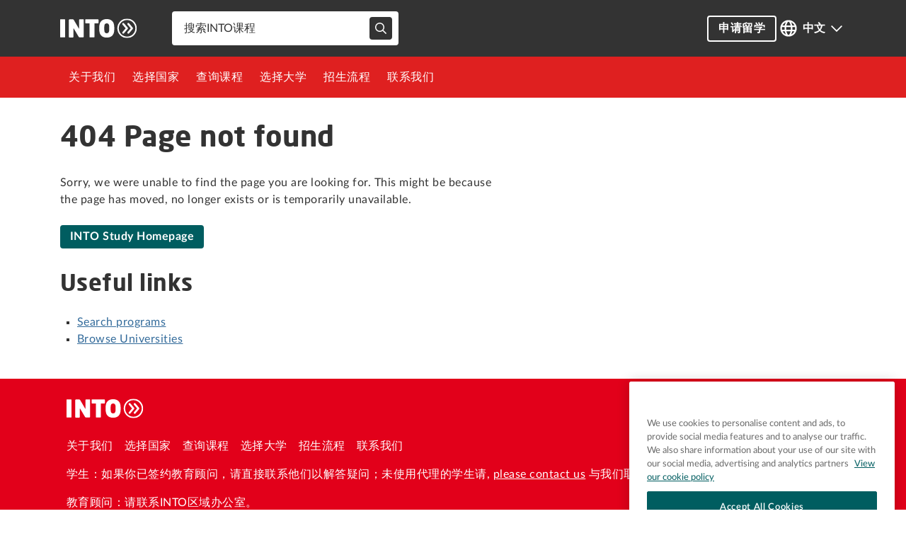

--- FILE ---
content_type: text/html; charset=utf-8
request_url: https://www.intostudy.com/zh/study-programs/business-in-the-uk-and-us
body_size: 20581
content:
<!DOCTYPE html><html lang="zh"><head nonce="eh1aj7GDu3k="><meta charSet="utf-8"/><meta name="viewport" content="width=device-width, initial-scale=1"/><link rel="stylesheet" href="/_next/static/css/48d08f9022117bb3.css" data-precedence="next"/><link rel="preload" as="script" fetchPriority="low" href="/_next/static/chunks/webpack-8014223c094d785f.js"/><script src="/_next/static/css/48d08f9022117bb3.css" async=""></script><script src="/_next/static/chunks/styles-da3c5fa166441d00.js" async=""></script><script src="/_next/static/chunks/main-app-06ce8eff84353987.js" async=""></script><script src="/_next/static/chunks/app/not-found-d7ac1dceb9c7ff90.js" async=""></script><script src="/_next/static/chunks/app/%5Blocale%5D/layout-203565aaea6ad81b.js" async=""></script><script src="/_next/static/chunks/app/%5Blocale%5D/not-found-cdcb7f42125f5c53.js" async=""></script><link rel="preload" href="https://cdn.cookielaw.org/consent/a21b228c-959d-4dbe-9281-df86f57d9895/OtAutoBlock.js" as="script"/><link rel="preload" href="https://cdn.cookielaw.org/scripttemplates/otSDKStub.js" as="script"/><link rel="apple-touch-icon" sizes="180x180" href="/next-assets/favicons/apple-touch-icon.png"/><link rel="icon" type="image/png" sizes="32x32" href="/next-assets/favicons/favicon-32x32.png"/><link rel="icon" type="image/png" sizes="16x16" href="/next-assets/favicons/favicon-16x16.png"/><link rel="mask-icon" href="/next-assets/favicons/safari-pinned-tab.svg" color="#E2001A"/><link rel="icon" type="image/x-icon" href="/next-assets/favicons/favicon.ico"/><meta name="apple-mobile-web-app-title" content="INTO Study"/><meta name="application-name" content="INTO Study"/><meta name="msapplication-TileColor" content="#E2001A"/><meta name="msapplication-config" content="/next-assets/favicons/browserconfig.xml"/><meta name="theme-color" content="#E2001A"/><link rel="manifest" href="/next-assets/favicons/manifest.webmanifest"/><title>Page Not Found |  INTO Study</title><meta name="description" content="Study abroad programs at top UK, US &amp;amp; Australian universities with INTO. Tailored support services. Discover the best courses to study abroad today."/><meta name="robots" content="index, follow"/><meta name="googlebot" content="index, follow"/><meta name="category" content="education"/><meta property="og:title" content="Page Not Found |  INTO Study"/><meta property="og:description" content="Study abroad programs at top UK, US &amp;amp; Australian universities with INTO. Tailored support services. Discover the best courses to study abroad today."/><meta name="twitter:card" content="summary"/><meta name="twitter:title" content="Page Not Found |  INTO Study"/><meta name="twitter:description" content="Study abroad programs at top UK, US &amp;amp; Australian universities with INTO. Tailored support services. Discover the best courses to study abroad today."/><script src="/_next/static/chunks/polyfills-42372ed130431b0a.js" noModule=""></script></head><body><!--$!--><template data-dgst="BAILOUT_TO_CLIENT_SIDE_RENDERING"></template><div class="loading-spinner_loader___bJ4Q image-wrapper" id="loading-spinner"><img alt="Content loading" loading="lazy" width="50" height="50" decoding="async" data-nimg="1" style="color:transparent" src="/next-assets/loaders/into.svg"/></div><!--/$--><script src="/_next/static/chunks/webpack-8014223c094d785f.js" async=""></script><script>(self.__next_f=self.__next_f||[]).push([0]);self.__next_f.push([2,null])</script><script>self.__next_f.push([1,"1:HL[\"/_next/static/css/48d08f9022117bb3.css\",\"style\"]\n"])</script><script>self.__next_f.push([1,"2:I[12846,[],\"\"]\n5:I[4707,[],\"\"]\n8:I[36423,[],\"\"]\na:I[75292,[\"160\",\"static/chunks/app/not-found-d7ac1dceb9c7ff90.js\"],\"default\"]\nc:I[61060,[],\"\"]\n6:[\"locale\",\"zh\",\"d\"]\n7:[\"slug\",\"study-programs/business-in-the-uk-and-us\",\"c\"]\nd:[]\n0:[\"$\",\"$L2\",null,{\"buildId\":\"koxmXQPmm1aWbh9mU-aKR\",\"assetPrefix\":\"\",\"urlParts\":[\"\",\"zh\",\"study-programs\",\"business-in-the-uk-and-us\"],\"initialTree\":[\"\",{\"children\":[[\"locale\",\"zh\",\"d\"],{\"children\":[[\"slug\",\"study-programs/business-in-the-uk-and-us\",\"c\"],{\"children\":[\"__PAGE__\",{}]}]}]},\"$undefined\",\"$undefined\",true],\"initialSeedData\":[\"\",{\"children\":[[\"locale\",\"zh\",\"d\"],{\"children\":[[\"slug\",\"study-programs/business-in-the-uk-and-us\",\"c\"],{\"children\":[\"__PAGE__\",{},[[\"$L3\",\"$L4\",null],null],null]},[null,[\"$\",\"$L5\",null,{\"parallelRouterKey\":\"children\",\"segmentPath\":[\"children\",\"$6\",\"children\",\"$7\",\"children\"],\"error\":\"$undefined\",\"errorStyles\":\"$undefined\",\"errorScripts\":\"$undefined\",\"template\":[\"$\",\"$L8\",null,{}],\"templateStyles\":\"$undefined\",\"templateScripts\":\"$undefined\",\"notFound\":\"$undefined\",\"notFoundStyles\":\"$undefined\"}]],null]},[[[[\"$\",\"link\",\"0\",{\"rel\":\"stylesheet\",\"href\":\"/_next/static/css/48d08f9022117bb3.css\",\"precedence\":\"next\",\"crossOrigin\":\"$undefined\"}]],\"$L9\"],null],null]},[[null,[\"$\",\"$L5\",null,{\"parallelRouterKey\":\"children\",\"segmentPath\":[\"children\"],\"error\":\"$undefined\",\"errorStyles\":\"$undefined\",\"errorScripts\":\"$undefined\",\"template\":[\"$\",\"$L8\",null,{}],\"templateStyles\":\"$undefined\",\"templateScripts\":\"$undefined\",\"notFound\":[\"$\",\"$La\",null,{}],\"notFoundStyles\":[[\"$\",\"link\",\"0\",{\"rel\":\"stylesheet\",\"href\":\"/_next/static/css/48d08f9022117bb3.css\",\"precedence\":\"next\",\"crossOrigin\":\"$undefined\"}]]}]],null],null],\"couldBeIntercepted\":false,\"initialHead\":[null,\"$Lb\"],\"globalErrorComponent\":\"$c\",\"missingSlots\":\"$Wd\"}]\n"])</script><script>self.__next_f.push([1,"e:I[88003,[\"203\",\"static/chunks/app/%5Blocale%5D/layout-203565aaea6ad81b.js\"],\"\"]\nf:I[36113,[\"203\",\"static/chunks/app/%5Blocale%5D/layout-203565aaea6ad81b.js\"],\"default\"]\n10:\"$Sreact.suspense\"\n11:I[65878,[\"203\",\"static/chunks/app/%5Blocale%5D/layout-203565aaea6ad81b.js\"],\"Image\"]\n12:I[53234,[\"203\",\"static/chunks/app/%5Blocale%5D/layout-203565aaea6ad81b.js\"],\"default\"]\n13:I[8076,[\"82\",\"static/chunks/app/%5Blocale%5D/not-found-cdcb7f42125f5c53.js\"],\"default\"]\n"])</script><script>self.__next_f.push([1,"9:[\"$\",\"html\",null,{\"lang\":\"zh\",\"children\":[[\"$\",\"head\",null,{\"nonce\":\"eh1aj7GDu3k=\",\"children\":[[[\"$\",\"link\",null,{\"rel\":\"apple-touch-icon\",\"sizes\":\"180x180\",\"href\":\"/next-assets/favicons/apple-touch-icon.png\"}],[\"$\",\"link\",null,{\"rel\":\"icon\",\"type\":\"image/png\",\"sizes\":\"32x32\",\"href\":\"/next-assets/favicons/favicon-32x32.png\"}],[\"$\",\"link\",null,{\"rel\":\"icon\",\"type\":\"image/png\",\"sizes\":\"16x16\",\"href\":\"/next-assets/favicons/favicon-16x16.png\"}],[\"$\",\"link\",null,{\"rel\":\"mask-icon\",\"href\":\"/next-assets/favicons/safari-pinned-tab.svg\",\"color\":\"#E2001A\"}],[\"$\",\"link\",null,{\"rel\":\"icon\",\"type\":\"image/x-icon\",\"href\":\"/next-assets/favicons/favicon.ico\"}],[\"$\",\"meta\",null,{\"name\":\"apple-mobile-web-app-title\",\"content\":\"INTO Study\"}],[\"$\",\"meta\",null,{\"name\":\"application-name\",\"content\":\"INTO Study\"}],[\"$\",\"meta\",null,{\"name\":\"msapplication-TileColor\",\"content\":\"#E2001A\"}],[\"$\",\"meta\",null,{\"name\":\"msapplication-config\",\"content\":\"/next-assets/favicons/browserconfig.xml\"}],[\"$\",\"meta\",null,{\"name\":\"theme-color\",\"content\":\"#E2001A\"}],[\"$\",\"link\",null,{\"rel\":\"manifest\",\"href\":\"/next-assets/favicons/manifest.webmanifest\"}]],[\"$\",\"$Le\",null,{\"id\":\"google-consent\",\"nonce\":\"eh1aj7GDu3k=\",\"type\":\"text/javascript\",\"dangerouslySetInnerHTML\":{\"__html\":\"\\n                window.dataLayer = window.dataLayer || [];\\n                function gtag(){dataLayer.push(arguments);}\\n                gtag('set', 'developer_id.dYWJhMj', true);\\n                gtag('consent', 'default', {\\n                  ad_storage: 'denied',\\n                  analytics_storage: 'denied',\\n                  functionality_storage: 'denied',\\n                  personalization_storage: 'denied',\\n                  security_storage: 'denied',\\n                  ad_user_data: 'denied',\\n                  ad_personalization: 'denied',\\n                  'wait_for_update': 500\\n                });\\n              \"}}],[\"$\",\"$Le\",null,{\"id\":\"gtm-script\",\"nonce\":\"eh1aj7GDu3k=\",\"type\":\"text/javascript\",\"dangerouslySetInnerHTML\":{\"__html\":\"(function(w,d,s,l,i){w[l]=w[l]||[];w[l].push({'gtm.start':\\n                        new Date().getTime(),event:'gtm.js'});var f=d.getElementsByTagName(s)[0],\\n                        j=d.createElement(s),dl=l!='dataLayer'?'\u0026l='+l:'';j.async=true;j.src=\\n                        'https://www.googletagmanager.com/gtm.js?id='+i+dl;var n=d.querySelector('[nonce]');\\n                        n\u0026\u0026j.setAttribute('nonce',n.nonce||n.getAttribute('nonce'));f.parentNode.insertBefore(j,f);\\n                        })(window,document,'script','dataLayer','GTM-N27V34');\"}}],[[\"$\",\"$Le\",null,{\"nonce\":\"eh1aj7GDu3k=\",\"id\":\"onetrust-autoblock\",\"type\":\"text/javascript\",\"src\":\"https://cdn.cookielaw.org/consent/a21b228c-959d-4dbe-9281-df86f57d9895/OtAutoBlock.js\"}],[\"$\",\"$Le\",null,{\"nonce\":\"eh1aj7GDu3k=\",\"id\":\"onetrust-sdk\",\"src\":\"https://cdn.cookielaw.org/scripttemplates/otSDKStub.js\",\"type\":\"text/javascript\",\"data-domain-script\":\"a21b228c-959d-4dbe-9281-df86f57d9895\"}],[\"$\",\"$Le\",null,{\"type\":\"text/javascript\",\"nonce\":\"eh1aj7GDu3k=\",\"id\":\"onetrust-wrapper\",\"dangerouslySetInnerHTML\":{\"__html\":\"function OptanonWrapper() {}\"}}]]]}],[\"$\",\"body\",null,{\"children\":[\"$\",\"$Lf\",null,{\"locale\":\"zh\",\"messages\":{\"Common\":{\"countries\":{\"uk\":\"英国\",\"us\":\"美国\",\"china\":\"中国\",\"australia\":\"澳大利亚\",\"saudi arabia\":\"沙特阿拉伯\",\"united arab emirates\":\"阿拉伯联合酋长国\",\"republic of korea\":\"韩国\",\"spain\":\"西班牙\"},\"homepage\":{\"find-programs\":\"查找课程\",\"explore-our-unis\":\"浏览我们的大学\",\"view\":\"查看\"},\"header\":{\"nav\":{\"about-into\":\"关于我们\",\"success-with-into\":\"成功学生案例\",\"blog\":\"博客\",\"faq\":\"常见问题\",\"study-abroad\":\"选择国家\",\"study-abroad-uk\":\"留学英国\",\"study-abroad-us\":\"留学美国\",\"study-abroad-au\":\"澳大利亚\",\"study-abroad-lanuage\":\"语言\",\"study-abroad-culture\":\"文化\",\"study-program\":\"查询课程\",\"study-program-choice\":\"选择\",\"universities\":\"选择大学\",\"admissions\":\"招生流程\",\"fees\":\"费用细则\",\"scholarships\":\"奖学金细则\",\"visas-and-pre-arrival-support-services\":\"行前指南及签证服务\",\"contact\":\"联系我们\",\"apply\":\"申请留学\",\"destinations\":\"目的地\"},\"back\":\"背部\",\"sign-in\":\"登录\",\"sign-out\":\"登出\",\"language\":{\"cn\":\"中文\",\"en\":\"English\"},\"search\":\"搜索\",\"clear-all\":\"清除所有\",\"search-placeholder\":\"搜索INTO课程\"},\"footer\":{\"link\":{\"about-into\":\"关于我们\",\"study-abroad\":\"选择国家\",\"study-program\":\"查询课程\",\"universities\":\"选择大学\",\"admissions\":\"招生流程\",\"contact\":\"联系我们\",\"apply\":\"申请留学\",\"privacy\":\"法律和隐私\",\"terms\":\"使用条款\",\"into-sitemap\":\"网站地图\",\"cookies-policy\":\"浏览器缓存政策\",\"governance\":\"治理\",\"accessibility\":\"可达性\",\"modernSlavery\":\"现代奴隶制\"},\"student-copy\":{\"prefix\":\" 学生：如果你已签约教育顾问，请直接联系他们以解答疑问；未使用代理的学生请, \",\"suffix\":\" 与我们取得联系。\"},\"counsellor-copy\":\"教育顾问：请联系INTO区域办公室。\",\"copyright\":\"© 版权所有{year} | INTO教育集团有限公司IUP 2 LLP \"},\"micrositeOrderedPage\":{\"academicYear\":\"学年\",\"applicationFee\":\"申请费\",\"cost\":\"成本\",\"approxAmountPerYear\":\"每年大约金额\",\"estimatedTotal\":\"预计总额\"},\"whereToStudy\":{\"discover-more\":\"发现更多\"},\"apply\":\"APPLY\",\"cancel\":\"取消\",\"compare\":\"COMPARE\",\"choiceDegreeFinderCopy\":{\"heading\":\"找到你的学位\",\"copyText\":\"成功完成我们的一项基础课程后，您将保证获得以下大学学位之一的学位。搜索适合您的学位和大学。\"},\"submit\":\"提交\",\"submitting\":\"正在提交...\"},\"AqfForm\":{\"title\":\"学生投诉 - 代理质量框架表\",\"description\":\"在INTO，我们通过代理质量框架致力于确保最高的服务标准。\",\"description1\":\"如果您对教育顾问的操守、表现或提供的支持有任何疑虑，请使用此表格分享您的反馈。\u003cbr /\u003e所有投诉都将被严格保密并以最谨慎的态度处理。请尽可能提供详细信息，以帮助我们有效地解决您的问题。\",\"studentName\":\"学生姓名\",\"studentNamePlacehoder\":\"请输入学生的姓名\",\"applicationID\":\"申请编号\",\"applicationIDPlaceholder\":\"请输入申请编号\",\"educationalCompany\":\"教育机构\",\"educationalCompanyPlaceholder\":\"请输入教育机构的名称\",\"educationalCounsellor\":\"教育顾问姓名（可选）\",\"educationalCounsellorPlaceholder\":\"请输入教育顾问的姓名\",\"summary\":\"概要\",\"summaryPlaceholder\":\"请在此提供您的投诉概要\",\"validation\":{\"required\":\"此字段不能为空\",\"validationRequest\":\"请修正字段错误\",\"stringMaximumLengthIsExceeded\":\"超出最大长度\"},\"thankYouMessage\":\"感谢您分享您的反馈。\",\"backToHomeBtn\":\"返回首页\",\"evidenceWarning\":\"没有证据的提交可能不会被评估。\",\"evidenceLimitations\":\"\u003cstrong\u003e单个文件大小上限\u003c/strong\u003e为10MB。\u003cstrong\u003e最多可上传\u003c/strong\u003e10个文件，总大小限制为30MB。\",\"evidenceLimitationsClean\":\"单个文件大小上限为10MB。最多可上传10个文件，总大小限制为30MB。\",\"evidenceAllowedFileTypes\":\"\u003cstrong\u003e支持的文件类型包括\u003c/strong\u003e.jpeg、.jpg、.doc、.docx、.pdf\",\"upload\":\"上传支持文件（可选）\",\"confirmSubmission\":\"确认提交\",\"confirmSubmissionText\":\"您确定要在不上传支持文件的情况下提交表格吗？\u003cbr /\u003e没有证据的提交可能不会被评估。\",\"submissionOk\":\"您的投诉已成功提交。我们将尽快审核并回复您。\",\"serviceError\":\"服务目前无法使用\"},\"Contact\":{\"firstName\":\"名\",\"lastName\":\"姓\",\"dateOfBirth\":\"出生日期\",\"emailAddress\":\"电子邮箱\",\"invalidEmail\":\"请提供有效的电子邮件地址\",\"mobileNumber\":\"手机号码\",\"whereDoYouLive\":\"你的居住地\",\"whatCountryCurrentlyLocatedIn\":\"你目前所在的国家/地区？\",\"piplCompliance\":{\"helpText\":\"点击以下任何或所有勾选框并点击提交，表示你已仔细阅读、完全理解并同意按照内容所述使用你的个人信息。\",\"copy1\":\"我承认并同意 INTO 可以按照以下规定处理和使用我的个人信息 \",\"copy2a\":\"我知情并同意INTO根据 \",\"copy2b\":\" INTO的隐私声明处理和使用我的个人信息。\",\"copy3a\":\"我知情并同意INTO依据协定目的和 \",\"copy3b\":\", INTO隐私声明收集、使用和以其他方式处理我的敏感个人信息。依据内容还包含我与INTO协定的任何其他有效隐私和信息处理条款\",\"copy4\":\"我知情并同意INTO可以根据INTO的隐私声明以及我与INTO协定的任何其他有效隐私和信息处理条款，依据协定目的在中国大陆以外收集和传输我的个人信息，包括我的敏感个人信息 \",\"error\":\"你需要将所有问题勾选为“是”，以表示你同意这些声明之后才可提交。\"},\"whenStartStudying\":\"你计划什么时候入学？\",\"whichSubjectStudy\":\"你想学习什么专业？（选填）\",\"howCanWeHelp\":\"希望获得帮助？请留下你的问题（选填）\",\"hearMoreFromINTOBefore\":\"我们很乐意通过向您发送关于国际学习中心和我们课程的有用信息来与您保持联系。\",\"hearMoreFromINTO\":\"好的，请让我及时了解我需要知道的所有信息。\",\"hearMoreFromINTOAfter\":\"提交即表示我理解，我的个人信息可能会根据隐私通知被使用，隐私通知可在此处查看 \",\"hearMoreFromINTOAfterHere\":\"这里\",\"hearMoreFromINTOAfterDot\":\"。\",\"helpPlaceholder\":\"请告知我们你联系我们的具体原因。\",\"contactUsBtn\":\"联系我们\",\"thankYouMessage\":\"感谢你与我们联系。我们专业团队将尽快与你联系——通常在两个工作日内。\",\"thankYouUrgent\":\"问题很紧急？请在线联系我们。LiveChat周一至周五、英国时间9:00-17:30提供在线咨询服务。\",\"backToHomeBtn\":\"Back to Homepage\",\"intro\":\"我们希望能更多了解你的情况。这将能帮助我们为你提供最相关的信息。\",\"validation\":{\"required\":\"该问题要求答复\",\"gdpr\":\"你需要勾选此项，以便我们回复你的信息。\"},\"countriesList\":{\"uk\":\"英国\",\"us\":\"美国\",\"australia\":\"澳大利亚\",\"undecided\":\"未定\"},\"subjectList\":{\"accounting\":\"会计、经济与金融（Accounting, Economics and Finance）\",\"socialSciences\":\"社会科学与人文（Social Sciences and Humanities ）\",\"business\":\"商务与管理（Business and Management）\",\"arts\":\"艺术（Arts）\",\"computing\":\"工程和技术（Engineering and Technology）\",\"sciences\":\"科学（Sciences）\",\"engineering\":\"工程（Engineering）\",\"other\":\"其他\"}},\"Courses\":{\"entryRequirements\":{\"title\":\"入学要求\",\"note\":\"注意：\",\"noteALevel\":\"欲了解更多要求信息，请联系我们。\",\"noteNonALevel\":\"信息可能会发生变化，申请决定可能会根据个人情况而有所不同。\"},\"importantDates\":{\"title\":\"重要日期\",\"seasons\":{\"fall\":\"秋季\",\"winter\":\"冬季\",\"spring\":\"春季\",\"summer\":\"夏季\"},\"semesterDates\":\"学期\",\"academicYear\":\"学年\",\"dates\":\"日期\",\"courseSynonymUS\":\"程序\",\"courseSynonymUK\":\"课程\",\"startDate\":\"开始日期\",\"endDate\":\"结束日期\"},\"feesPricing\":{\"title\":\"学费与价格\"},\"modules\":{\"title\":\"课程模块\"},\"overview\":\"课程概览\",\"keyInformation\":\"关键信息\",\"courseDetails\":\"课程详情\",\"programDetails\":\"项目详情\",\"moreAboutThisCourse\":\"更多关于此课程\",\"moreAboutThisProgram\":\"更多关于此项目\",\"degrees\":\"学位\",\"progressions\":{\"title\":\"升学\",\"academicGoodStanding\":\"学术良好信誉\"}},\"DatePicker\":{\"dayPlaceholder\":\"天\",\"monthPlaceholder\":\"月\",\"yearPlaceholder\":\"年\",\"dateOfBirth\":\"出生日期\",\"monthsList\":{\"january\":\"一月\",\"february\":\"二月\",\"march\":\"三月\",\"april\":\"四月\",\"may\":\"五月\",\"june\":\"六月\",\"july\":\"七月\",\"august\":\"八月\",\"september\":\"九月\",\"october\":\"十月\",\"november\":\"十一月\",\"december\":\"十二月\"}},\"MultifileInput\":{\"fileNotEmpty\":\"文件不能为空\",\"fileExtensionIsUnsupported\":\"不支持的文件扩展名。支持的类型：\"}},\"now\":\"$D2025-12-22T04:37:27.092Z\",\"timeZone\":\"UTC\",\"children\":[\"$\",\"$10\",null,{\"fallback\":[\"$\",\"div\",null,{\"className\":\"loading-spinner_loader___bJ4Q image-wrapper\",\"id\":\"loading-spinner\",\"children\":[\"$\",\"$L11\",null,{\"src\":\"/next-assets/loaders/into.svg\",\"alt\":\"Content loading\",\"width\":50,\"height\":50}]}],\"children\":[\"$\",\"$L12\",null,{\"flags\":{\"displayDestinations\":false,\"displayUniversities\":true},\"children\":[\"$\",\"$L5\",null,{\"parallelRouterKey\":\"children\",\"segmentPath\":[\"children\",\"$6\",\"children\"],\"error\":\"$undefined\",\"errorStyles\":\"$undefined\",\"errorScripts\":\"$undefined\",\"template\":[\"$\",\"$L8\",null,{}],\"templateStyles\":\"$undefined\",\"templateScripts\":\"$undefined\",\"notFound\":[\"$\",\"$L13\",null,{}],\"notFoundStyles\":[]}]}]}]}]}]]}]\n"])</script><script>self.__next_f.push([1,"b:[[\"$\",\"meta\",\"0\",{\"name\":\"viewport\",\"content\":\"width=device-width, initial-scale=1\"}],[\"$\",\"meta\",\"1\",{\"charSet\":\"utf-8\"}],[\"$\",\"title\",\"2\",{\"children\":\"Page Not Found |  INTO Study\"}],[\"$\",\"meta\",\"3\",{\"name\":\"description\",\"content\":\"Study abroad programs at top UK, US \u0026amp; Australian universities with INTO. Tailored support services. Discover the best courses to study abroad today.\"}],[\"$\",\"meta\",\"4\",{\"name\":\"robots\",\"content\":\"index, follow\"}],[\"$\",\"meta\",\"5\",{\"name\":\"googlebot\",\"content\":\"index, follow\"}],[\"$\",\"meta\",\"6\",{\"name\":\"category\",\"content\":\"education\"}],[\"$\",\"meta\",\"7\",{\"property\":\"og:title\",\"content\":\"Page Not Found |  INTO Study\"}],[\"$\",\"meta\",\"8\",{\"property\":\"og:description\",\"content\":\"Study abroad programs at top UK, US \u0026amp; Australian universities with INTO. Tailored support services. Discover the best courses to study abroad today.\"}],[\"$\",\"meta\",\"9\",{\"name\":\"twitter:card\",\"content\":\"summary\"}],[\"$\",\"meta\",\"10\",{\"name\":\"twitter:title\",\"content\":\"Page Not Found |  INTO Study\"}],[\"$\",\"meta\",\"11\",{\"name\":\"twitter:description\",\"content\":\"Study abroad programs at top UK, US \u0026amp; Australian universities with INTO. Tailored support services. Discover the best courses to study abroad today.\"}]]\n3:E{\"digest\":\"NEXT_NOT_FOUND\"}\n4:E{\"digest\":\"NEXT_NOT_FOUND\"}\n"])</script></body></html>

--- FILE ---
content_type: image/svg+xml
request_url: https://www.intostudy.com/next-assets/loaders/into.svg
body_size: 206
content:
<svg xmlns="http://www.w3.org/2000/svg" viewBox="0 0 400 400">
  <defs>
    <style>.a{fill:#e30613;}.b{fill:none;stroke:#e30613;stroke-miterlimit:10;stroke-width:30px;}</style>
  </defs>
  <title>INTO-circle-as-path</title>
  <path class="a" d="M323,200a19.92,19.92,0,0,0-5.52-14L242.75,97.13c-7-8.49-20.06-9.49-28.58-2.5s-9.53,20-2.51,28.47l65.2,77.39-65.2,76.92a19.74,19.74,0,0,0,2.45,27.91l.06.05c8.52,7,21.56,6,28.58-2.5L317.48,214c4-5,5.52-9.49,5.52-14Z"/>
  <path class="a" d="M218,200a19.9,19.9,0,0,0-5.52-14L137.75,97.13c-7-8.49-20.06-9.48-28.58-2.5s-9.53,20-2.51,28.47l65.2,77.39-65.2,76.92a19.76,19.76,0,0,0,2.45,27.92l.06.05c8.52,7,21.56,6,28.58-2.5L212.48,214c4-5,5.52-9.48,5.52-14Z"/>
  <circle class="b" cx="200" cy="200" r="185">
    <animateTransform attributeName="transform" type="rotate" calcMode="linear" from="-90 200 200" to="270 200 200" dur="1.5" begin="0" repeatCount="indefinite"></animateTransform>
    <animateTransform attributeName="transform" type="rotate" calcMode="linear" from="630 200 200" to="1350 200 200" dur="1.5" begin="1.5" repeatCount="indefinite"></animateTransform>
    <animate attributeName="stroke-dasharray" calcMode="linear" values="0 1162;1162 0;0 1162" keyTimes="0;0.5;1" dur="3" begin="0s" repeatCount="indefinite"></animate>
    <animate id="opacity" attributeName="opacity" values="0.0;1;0.0" dur="3" begin="0" repeatCount="indefinite"/>
  </circle>
</svg>


--- FILE ---
content_type: application/javascript; charset=UTF-8
request_url: https://www.intostudy.com/_next/static/chunks/app/%5Blocale%5D/contact/page-e2eb012f6e9b8ad3.js
body_size: 11283
content:
(self.webpackChunk_N_E=self.webpackChunk_N_E||[]).push([[961],{13994:function(e,t,n){Promise.resolve().then(n.bind(n,90099)),Promise.resolve().then(n.bind(n,37415))},37415:function(e,t,n){"use strict";n.d(t,{default:function(){return f}});var a=n(57437),l=n(2265),r=n(41720),o=n(24402),i=n(4670),c=n(50785),s=n(42586),d=n(27064),u=n.n(d);let m=()=>u().create({baseURL:"https://ddenrollmentapi.intoglobal.com/api/v1",headers:{}}),h=async e=>m().post("/enquiry",e);var p=n(63476),x=n(44793),b=n(54947),C=n(38683),j=n(63063),y=n.n(j),v=n(12379),Z=n(14230);function f(e){let{pageProps:t}=e,n=(0,s.useLocale)(),d=(0,s.useTranslations)(),u=(0,s.useMessages)(),m=(0,C.dK)(u),j=(0,C.Ft)(s.useTranslations),f=(0,l.useRef)(null),N=(0,l.useRef)(null),[k,g]=(0,l.useState)(!1),[L,I]=(0,l.useState)(!1),[S,F]=(0,l.useState)(31),[w,q]=(0,l.useState)(null),T=()=>{let e=f.current.value,t=N.current.value;F((0,Z.w9)(e,t))},O=async e=>{let t=(0,v.Z)(),n=e.currentTarget;if(e.preventDefault(),e.stopPropagation(),n.checkValidity()){var a;let e={FirstName:n.elements.firstName.value,LastName:n.elements.lastName.value,DateOfBirth:new Date(Date.UTC(n.elements.birthYear.value,n.elements.birthMonth.value,n.elements.birthDay.value)),Email:n.elements.emailAddress.value,MobilePhone:"".concat(n.elements.dialCode.value).concat(n.elements.phoneNumber.value),ContactNotes:n.elements.contactNotes.value,CountryOfResidence:n.elements.countryOfResidence.value,CurrentlyLocatedCountry:n.elements.currentlyLocatedCountry.value,ChinaPIPLConsent:"a063000000CZoZH"===n.elements.currentlyLocatedCountry.value?"Yes":null,AcademicYear:n.elements.academicYear.value,SubjectToStudy:"default"===n.elements.subjectToStudy.value?"":n.elements.subjectToStudy.value,GdprContactPermission:n.elements.gdprContactPermission.checked,RelatedCampaign:"7013A000000ZAZwQAO",OnlineEnquiry:!0,SubmissionDate:new Date,CenterOfInterest:[],Source:t?null==t?void 0:null===(a=t.replaceAll("&",","))||void 0===a?void 0:a.replaceAll("=",":"):null},l=await h(e);l.status>=400?console.error("Something went wrong - ".concat(null==l?void 0:l.statusText)):I(!0)}g(!0)};return(0,a.jsx)(a.Fragment,{children:L?(0,a.jsxs)("div",{children:[(0,a.jsx)("h3",{className:"mb-md-3 mb-2",children:d("Contact.thankYouMessage")}),(0,a.jsx)("hr",{}),(0,a.jsx)(x.Z,{activeBackgroundColor:y().primaryActive,backgroundColor:y().primary,outlineColor:y().yellow,copyColor:y().white,hoverBackgroundColor:y().primaryHover,buttonAriaLabel:d("Contact.backToHomeBtn"),buttonID:"back-to-home",buttonName:"mack-to-home",buttonRole:"link",buttonStyle:b.S.Filled,buttonURL:"/".concat(n),children:d("Contact.backToHomeBtn")})]}):(0,a.jsxs)(a.Fragment,{children:[(0,a.jsx)("h1",{className:"mb-md-3 mb-2",children:d("Contact.contactUsBtn")}),(0,a.jsx)("p",{className:"mb-md-4 mb-2",children:d("Contact.intro")}),(0,a.jsxs)(r.Z,{noValidate:!0,validated:k,onSubmit:O,children:[(0,a.jsx)(o.Z,{children:(0,a.jsxs)(i.Z,{xs:"12",md:"6",children:[(0,a.jsxs)(r.Z.Group,{controlId:"firstName",className:"mb-3",children:[(0,a.jsx)(r.Z.Label,{children:d("Contact.firstName")}),(0,a.jsx)(r.Z.Control,{required:!0,type:"text"}),(0,a.jsx)(r.Z.Control.Feedback,{type:"invalid",children:d("Contact.validation.required")})]}),(0,a.jsxs)(r.Z.Group,{controlId:"lastName",className:"mb-3",children:[(0,a.jsx)(r.Z.Label,{children:d("Contact.lastName")}),(0,a.jsx)(r.Z.Control,{required:!0,type:"text"}),(0,a.jsx)(r.Z.Control.Feedback,{type:"invalid",children:d("Contact.validation.required")})]}),(0,a.jsxs)(r.Z.Group,{className:"mb-3",children:[(0,a.jsx)(r.Z.Label,{htmlFor:"birthDay",children:d("DatePicker.dateOfBirth")}),(0,a.jsxs)(c.Z,{hasValidation:!0,children:[(0,a.jsx)(r.Z.Control,{id:"birthDay",required:!0,placeholder:d("DatePicker.dayPlaceholder"),type:"number",min:"1",max:S,"aria-label":"enter date of your birthday"}),(0,a.jsxs)(r.Z.Select,{ref:N,onChange:T,id:"birthMonth",defaultValue:"","aria-label":"select month of your birthday",required:!0,children:[(0,a.jsx)("option",{value:"",disabled:!0,hidden:!0,children:d("DatePicker.monthPlaceholder")}),m.map(e=>(0,a.jsx)("option",{value:e.value,children:e.text},e.text))]}),(0,a.jsx)(r.Z.Control,{ref:f,onChange:T,id:"birthYear",required:!0,placeholder:d("DatePicker.yearPlaceholder"),type:"number",min:C.VK-80,max:C.VK-10,"aria-label":"enter year of your birthday"}),(0,a.jsx)(r.Z.Control.Feedback,{type:"invalid",children:d("Contact.validation.required")})]})]}),(0,a.jsxs)(r.Z.Group,{className:"mb-3",controlId:"emailAddress",children:[(0,a.jsx)(r.Z.Label,{children:d("Contact.emailAddress")}),(0,a.jsx)(r.Z.Control,{required:!0,pattern:"^[^\\s@]+@[^\\s@]+\\.[^\\s@]+$",type:"email"}),(0,a.jsx)(r.Z.Control.Feedback,{type:"invalid",children:d("Contact.invalidEmail")})]}),(0,a.jsxs)(r.Z.Group,{className:"mb-3",children:[(0,a.jsx)(r.Z.Label,{htmlFor:"phoneNumber",children:d("Contact.mobileNumber")}),(0,a.jsxs)(c.Z,{hasValidation:!0,children:[(0,a.jsxs)(r.Z.Select,{id:"dialCode",defaultValue:"",style:{maxWidth:"40%"},required:!0,"aria-label":"select your country calling code",children:[(0,a.jsx)("option",{value:"",disabled:!0,hidden:!0}),null==t?void 0:t.countryCallingCodes.map(e=>(0,a.jsx)("option",{value:e.value,children:e.text},e.text))]}),(0,a.jsx)(r.Z.Control,{id:"phoneNumber",required:!0,type:"number",min:"0","aria-label":"enter your mobile number here without country calling code"}),(0,a.jsx)(r.Z.Control.Feedback,{type:"invalid",children:d("Contact.validation.required")})]})]}),(0,a.jsxs)(r.Z.Group,{className:"mb-3",controlId:"countryOfResidence",children:[(0,a.jsx)(r.Z.Label,{children:d("Contact.whereDoYouLive")}),(0,a.jsxs)(r.Z.Select,{defaultValue:"",required:!0,children:[(0,a.jsx)("option",{value:"",disabled:!0,hidden:!0}),null==t?void 0:t.countryList.map(e=>(0,a.jsx)("option",{value:e.value,children:e.text},e.text))]}),(0,a.jsx)(r.Z.Control.Feedback,{type:"invalid",children:d("Contact.validation.required")})]}),(0,a.jsxs)(r.Z.Group,{className:"mb-3",controlId:"currentlyLocatedCountry",children:[(0,a.jsx)(r.Z.Label,{children:d("Contact.whatCountryCurrentlyLocatedIn")}),(0,a.jsxs)(r.Z.Select,{defaultValue:"",required:!0,onChange:e=>q(e.target.value),children:[(0,a.jsx)("option",{value:"",disabled:!0,hidden:!0}),null==t?void 0:t.countryList.map(e=>(0,a.jsx)("option",{value:e.value,children:e.text},e.text))]}),(0,a.jsx)(r.Z.Control.Feedback,{type:"invalid",children:d("Contact.validation.required")})]}),"a063000000CZoZH"===w&&(0,a.jsxs)(a.Fragment,{children:[(0,a.jsx)(r.Z.Group,{className:"mb-3",controlId:"piplCompliance",children:(0,a.jsx)(r.Z.Label,{children:d("Contact.piplCompliance.helpText")})}),(0,a.jsxs)(r.Z.Group,{className:"mb-3",controlId:"piplComplianceCopy1",children:[(0,a.jsx)(r.Z.Check.Input,{required:!0,type:"checkbox"}),(0,a.jsxs)(r.Z.Check.Label,{className:"mx-2 calc-width-2rem",children:[d("Contact.piplCompliance.copy1")," ",(0,a.jsx)(p.rU,{href:"/legal-and-privacy-policy/into",children:"INTO`s Privacy Notice"}),"."]}),(0,a.jsx)(r.Z.Control.Feedback,{type:"invalid",children:d("Contact.piplCompliance.error")})]}),(0,a.jsxs)(r.Z.Group,{className:"mb-3",controlId:"piplComplianceCopy2",children:[(0,a.jsx)(r.Z.Check.Input,{required:!0,type:"checkbox"}),(0,a.jsxs)(r.Z.Check.Label,{className:"mx-2 calc-width-2rem",children:[d("Contact.piplCompliance.copy2a")," ",(0,a.jsx)(p.rU,{href:"/legal-and-privacy-policy/into",children:"INTO`s Privacy Notice"}),d("Contact.piplCompliance.copy2b")]}),(0,a.jsx)(r.Z.Control.Feedback,{type:"invalid",children:d("Contact.piplCompliance.error")})]}),(0,a.jsxs)(r.Z.Group,{className:"mb-3",controlId:"piplComplianceCopy3",children:[(0,a.jsx)(r.Z.Check.Input,{required:!0,type:"checkbox"}),(0,a.jsxs)(r.Z.Check.Label,{className:"mx-2 calc-width-2rem",children:[d("Contact.piplCompliance.copy3a"),(0,a.jsx)(p.rU,{href:"/legal-and-privacy-policy/into",children:"INTO`s Privacy Notice"}),d("Contact.piplCompliance.copy3b")]}),(0,a.jsx)(r.Z.Control.Feedback,{type:"invalid",children:d("Contact.piplCompliance.error")})]}),(0,a.jsxs)(r.Z.Group,{className:"mb-3",controlId:"piplComplianceCopy4",children:[(0,a.jsx)(r.Z.Check.Input,{required:!0,type:"checkbox"}),(0,a.jsxs)(r.Z.Check.Label,{className:"mx-2 calc-width-2rem",children:[d("Contact.piplCompliance.copy4"),(0,a.jsx)(p.rU,{href:"/legal-and-privacy-policy/into",children:"INTO`s Privacy Notice"}),"."]}),(0,a.jsx)(r.Z.Control.Feedback,{type:"invalid",children:d("Contact.piplCompliance.error")})]})]}),(0,a.jsxs)(r.Z.Group,{className:"mb-3",controlId:"academicYear",children:[(0,a.jsx)(r.Z.Label,{children:d("Contact.whenStartStudying")}),(0,a.jsxs)(r.Z.Select,{defaultValue:"",required:!0,children:[(0,a.jsx)("option",{value:"",disabled:!0,hidden:!0}),C.uw.map(e=>(0,a.jsx)("option",{value:e,children:e},e))]}),(0,a.jsx)(r.Z.Control.Feedback,{type:"invalid",children:d("Contact.validation.required")})]}),(0,a.jsxs)(r.Z.Group,{className:"mb-3",controlId:"subjectToStudy",children:[(0,a.jsx)(r.Z.Label,{children:d("Contact.whichSubjectStudy")}),(0,a.jsxs)(r.Z.Select,{defaultValue:"default",children:[(0,a.jsx)("option",{value:"default",disabled:!0,hidden:!0}),j.map(e=>(0,a.jsx)("option",{value:e.value,children:e.text},e.value))]})]}),(0,a.jsxs)(r.Z.Group,{className:"mb-3",controlId:"gdprContactPermission",children:[(0,a.jsx)("p",{children:(0,a.jsx)("strong",{children:d("Contact.hearMoreFromINTOBefore")})}),(0,a.jsx)(r.Z.Check.Input,{type:"checkbox"}),(0,a.jsx)(r.Z.Check.Label,{className:"mx-2",children:d("Contact.hearMoreFromINTO")}),(0,a.jsx)(r.Z.Control.Feedback,{type:"invalid",children:d("Contact.validation.gdpr")}),(0,a.jsx)("p",{}),(0,a.jsx)("p",{children:(0,a.jsxs)("strong",{children:[d("Contact.hearMoreFromINTOAfter"),(0,a.jsx)("a",{href:"/".concat(n,"/legal-and-privacy-policy/into"),children:d("Contact.hearMoreFromINTOAfterHere")}),d("Contact.hearMoreFromINTOAfterDot")]})})]}),(0,a.jsxs)(r.Z.Group,{className:"mb-3",controlId:"contactNotes",children:[(0,a.jsx)(r.Z.Label,{children:d("Contact.howCanWeHelp")}),(0,a.jsx)(r.Z.Control,{className:"h-auto",rows:5,maxLength:250,as:"textarea",placeholder:d("Contact.helpPlaceholder")})]})]})}),(0,a.jsx)(x.Z,{activeBackgroundColor:y().primaryActive,backgroundColor:y().primary,outlineColor:y().yellow,copyColor:y().white,hoverBackgroundColor:y().primaryHover,buttonAriaLabel:"Submit contact us form",buttonID:"contact-us",buttonName:"contact-us",buttonRole:"button",buttonStyle:b.S.Filled,buttonType:"submit",children:d("Contact.contactUsBtn")})]})]})})}},12379:function(e,t){"use strict";t.Z=()=>{let e=null;{let t=localStorage.getItem("utmParams");if(t&&(e=JSON.parse(t)),e)return Object.keys(e).map(t=>encodeURIComponent(t)+"="+encodeURIComponent(e[t])).join("&")}return null}},61988:function(e,t,n){"use strict";var a,l;n.d(t,{ag:function(){return i},b1:function(){return c},k1:function(){return o}}),(l=a||(a={})).en="en",l.zh="zh";let r=Object.keys(a),o=r,i={locales:r},c=e=>a[e]||"en"},63476:function(e,t,n){"use strict";n.d(t,{jD:function(){return i},rU:function(){return r},tv:function(){return c}});var a=n(53795),l=n(61988);let{Link:r,redirect:o,usePathname:i,useRouter:c}=(0,a.os)({locales:l.k1})},38683:function(e,t,n){"use strict";n.d(t,{Ft:function(){return o},VK:function(){return a},dK:function(){return r},uw:function(){return l}});let a=new Date().getFullYear(),l=Array.from({length:5},(e,t)=>new Date().getFullYear()+t);function r(e){return Object.values(e.DatePicker.monthsList).map((e,t)=>({text:e,value:t.toString()}))}function o(e){let t=e("Contact");return[{text:t("subjectList.accounting"),value:"Economics, Accounting and Finance"},{text:t("subjectList.socialSciences"),value:"Social Sciences and Humanities"},{text:t("subjectList.business"),value:"Business and Management"},{text:t("subjectList.arts"),value:"Arts"},{text:t("subjectList.computing"),value:"Computing and Information Systems"},{text:t("subjectList.sciences"),value:"Science"},{text:t("subjectList.engineering"),value:"Engineering"},{text:t("subjectList.other"),value:""}]}},14230:function(e,t,n){"use strict";function a(e,t){let n=[31,28,31,30,31,30,31,31,30,31,30,31];return(e%400==0||e%100!=0&&e%4==0)&&(n[1]=29),n[t]}n.d(t,{oh:function(){return l},w9:function(){return a}});let l=(e,t)=>Number(((t.getTime()-e.getTime())/1e3/86400/365.25).toFixed(3))},63063:function(e){e.exports={white:"#fff",primary:"#005d60",primaryHover:"#004042",primaryActive:"#004042",intoRed:"#e2001a",copyColor:"#a6a6a6"}}},function(e){e.O(0,[532,744],function(){return e(e.s=13994)}),_N_E=e.O()}]);
//# sourceMappingURL=page-e2eb012f6e9b8ad3.js.map

--- FILE ---
content_type: text/x-component
request_url: https://www.intostudy.com/zh/study-abroad?_rsc=lsq73
body_size: 105342
content:
3:I[4707,[],""]
6:I[36423,[],""]
8:I[75292,["160","static/chunks/app/not-found-d7ac1dceb9c7ff90.js"],"default"]
4:["locale","zh","d"]
5:["slug","study-abroad","c"]
0:["koxmXQPmm1aWbh9mU-aKR",[[["",{"children":[["locale","zh","d"],{"children":[["slug","study-abroad","c"],{"children":["__PAGE__",{}]}]}]},"$undefined","$undefined",true],["",{"children":[["locale","zh","d"],{"children":[["slug","study-abroad","c"],{"children":["__PAGE__",{},[["$L1","$L2",null],null],null]},[null,["$","$L3",null,{"parallelRouterKey":"children","segmentPath":["children","$4","children","$5","children"],"error":"$undefined","errorStyles":"$undefined","errorScripts":"$undefined","template":["$","$L6",null,{}],"templateStyles":"$undefined","templateScripts":"$undefined","notFound":"$undefined","notFoundStyles":"$undefined"}]],null]},[[[["$","link","0",{"rel":"stylesheet","href":"/_next/static/css/48d08f9022117bb3.css","precedence":"next","crossOrigin":"$undefined"}]],"$L7"],null],null]},[[null,["$","$L3",null,{"parallelRouterKey":"children","segmentPath":["children"],"error":"$undefined","errorStyles":"$undefined","errorScripts":"$undefined","template":["$","$L6",null,{}],"templateStyles":"$undefined","templateScripts":"$undefined","notFound":["$","$L8",null,{}],"notFoundStyles":[["$","link","0",{"rel":"stylesheet","href":"/_next/static/css/48d08f9022117bb3.css","precedence":"next","crossOrigin":"$undefined"}]]}]],null],null],["$L9",null]]]]
a:I[88003,["203","static/chunks/app/%5Blocale%5D/layout-203565aaea6ad81b.js"],""]
b:I[36113,["203","static/chunks/app/%5Blocale%5D/layout-203565aaea6ad81b.js"],"default"]
c:"$Sreact.suspense"
d:I[65878,["203","static/chunks/app/%5Blocale%5D/layout-203565aaea6ad81b.js"],"Image"]
e:I[53234,["203","static/chunks/app/%5Blocale%5D/layout-203565aaea6ad81b.js"],"default"]
f:I[8076,["82","static/chunks/app/%5Blocale%5D/not-found-cdcb7f42125f5c53.js"],"default"]
7:["$","html",null,{"lang":"zh","children":[["$","head",null,{"nonce":"8OqwvMJame0=","children":[[["$","link",null,{"rel":"apple-touch-icon","sizes":"180x180","href":"/next-assets/favicons/apple-touch-icon.png"}],["$","link",null,{"rel":"icon","type":"image/png","sizes":"32x32","href":"/next-assets/favicons/favicon-32x32.png"}],["$","link",null,{"rel":"icon","type":"image/png","sizes":"16x16","href":"/next-assets/favicons/favicon-16x16.png"}],["$","link",null,{"rel":"mask-icon","href":"/next-assets/favicons/safari-pinned-tab.svg","color":"#E2001A"}],["$","link",null,{"rel":"icon","type":"image/x-icon","href":"/next-assets/favicons/favicon.ico"}],["$","meta",null,{"name":"apple-mobile-web-app-title","content":"INTO Study"}],["$","meta",null,{"name":"application-name","content":"INTO Study"}],["$","meta",null,{"name":"msapplication-TileColor","content":"#E2001A"}],["$","meta",null,{"name":"msapplication-config","content":"/next-assets/favicons/browserconfig.xml"}],["$","meta",null,{"name":"theme-color","content":"#E2001A"}],["$","link",null,{"rel":"manifest","href":"/next-assets/favicons/manifest.webmanifest"}]],["$","$La",null,{"id":"google-consent","nonce":"8OqwvMJame0=","type":"text/javascript","dangerouslySetInnerHTML":{"__html":"\n                window.dataLayer = window.dataLayer || [];\n                function gtag(){dataLayer.push(arguments);}\n                gtag('set', 'developer_id.dYWJhMj', true);\n                gtag('consent', 'default', {\n                  ad_storage: 'denied',\n                  analytics_storage: 'denied',\n                  functionality_storage: 'denied',\n                  personalization_storage: 'denied',\n                  security_storage: 'denied',\n                  ad_user_data: 'denied',\n                  ad_personalization: 'denied',\n                  'wait_for_update': 500\n                });\n              "}}],["$","$La",null,{"id":"gtm-script","nonce":"8OqwvMJame0=","type":"text/javascript","dangerouslySetInnerHTML":{"__html":"(function(w,d,s,l,i){w[l]=w[l]||[];w[l].push({'gtm.start':\n                        new Date().getTime(),event:'gtm.js'});var f=d.getElementsByTagName(s)[0],\n                        j=d.createElement(s),dl=l!='dataLayer'?'&l='+l:'';j.async=true;j.src=\n                        'https://www.googletagmanager.com/gtm.js?id='+i+dl;var n=d.querySelector('[nonce]');\n                        n&&j.setAttribute('nonce',n.nonce||n.getAttribute('nonce'));f.parentNode.insertBefore(j,f);\n                        })(window,document,'script','dataLayer','GTM-N27V34');"}}],[["$","$La",null,{"nonce":"8OqwvMJame0=","id":"onetrust-autoblock","type":"text/javascript","src":"https://cdn.cookielaw.org/consent/a21b228c-959d-4dbe-9281-df86f57d9895/OtAutoBlock.js"}],["$","$La",null,{"nonce":"8OqwvMJame0=","id":"onetrust-sdk","src":"https://cdn.cookielaw.org/scripttemplates/otSDKStub.js","type":"text/javascript","data-domain-script":"a21b228c-959d-4dbe-9281-df86f57d9895"}],["$","$La",null,{"type":"text/javascript","nonce":"8OqwvMJame0=","id":"onetrust-wrapper","dangerouslySetInnerHTML":{"__html":"function OptanonWrapper() {}"}}]]]}],["$","body",null,{"children":["$","$Lb",null,{"locale":"zh","messages":{"Common":{"countries":{"uk":"è‹±å›½","us":"ç¾Žå›½","china":"ä¸­å›½","australia":"æ¾³å¤§åˆ©äºš","saudi arabia":"æ²™ç‰¹é˜¿æ‹‰ä¼¯","united arab emirates":"é˜¿æ‹‰ä¼¯è”åˆé…‹é•¿å›½","republic of korea":"éŸ©å›½","spain":"è¥¿ç­ç‰™"},"homepage":{"find-programs":"æŸ¥æ‰¾è¯¾ç¨‹","explore-our-unis":"æµè§ˆæˆ‘ä»¬çš„å¤§å­¦","view":"æŸ¥çœ‹"},"header":{"nav":{"about-into":"å…³äºŽæˆ‘ä»¬","success-with-into":"æˆåŠŸå­¦ç”Ÿæ¡ˆä¾‹","blog":"åšå®¢","faq":"å¸¸è§é—®é¢˜","study-abroad":"é€‰æ‹©å›½å®¶","study-abroad-uk":"ç•™å­¦è‹±å›½","study-abroad-us":"ç•™å­¦ç¾Žå›½","study-abroad-au":"æ¾³å¤§åˆ©äºš","study-abroad-lanuage":"è¯­è¨€","study-abroad-culture":"æ–‡åŒ–","study-program":"æŸ¥è¯¢è¯¾ç¨‹","study-program-choice":"é€‰æ‹©","universities":"é€‰æ‹©å¤§å­¦","admissions":"æ‹›ç”Ÿæµç¨‹","fees":"è´¹ç”¨ç»†åˆ™","scholarships":"å¥–å­¦é‡‘ç»†åˆ™","visas-and-pre-arrival-support-services":"è¡Œå‰æŒ‡å—åŠç­¾è¯æœåŠ¡","contact":"è”ç³»æˆ‘ä»¬","apply":"ç”³è¯·ç•™å­¦","destinations":"ç›®çš„åœ°"},"back":"èƒŒéƒ¨","sign-in":"ç™»å½•","sign-out":"ç™»å‡º","language":{"cn":"ä¸­æ–‡","en":"English"},"search":"æœç´¢","clear-all":"æ¸…é™¤æ‰€æœ‰","search-placeholder":"æœç´¢INTOè¯¾ç¨‹"},"footer":{"link":{"about-into":"å…³äºŽæˆ‘ä»¬","study-abroad":"é€‰æ‹©å›½å®¶","study-program":"æŸ¥è¯¢è¯¾ç¨‹","universities":"é€‰æ‹©å¤§å­¦","admissions":"æ‹›ç”Ÿæµç¨‹","contact":"è”ç³»æˆ‘ä»¬","apply":"ç”³è¯·ç•™å­¦","privacy":"æ³•å¾‹å’Œéšç§","terms":"ä½¿ç”¨æ¡æ¬¾","into-sitemap":"ç½‘ç«™åœ°å›¾","cookies-policy":"æµè§ˆå™¨ç¼“å­˜æ”¿ç­–","governance":"æ²»ç†","accessibility":"å¯è¾¾æ€§","modernSlavery":"çŽ°ä»£å¥´éš¶åˆ¶"},"student-copy":{"prefix":" å­¦ç”Ÿï¼šå¦‚æžœä½ å·²ç­¾çº¦æ•™è‚²é¡¾é—®ï¼Œè¯·ç›´æŽ¥è”ç³»ä»–ä»¬ä»¥è§£ç­”ç–‘é—®ï¼›æœªä½¿ç”¨ä»£ç†çš„å­¦ç”Ÿè¯·, ","suffix":" ä¸Žæˆ‘ä»¬å–å¾—è”ç³»ã€‚"},"counsellor-copy":"æ•™è‚²é¡¾é—®ï¼šè¯·è”ç³»INTOåŒºåŸŸåŠžå…¬å®¤ã€‚","copyright":"Â© ç‰ˆæƒæ‰€æœ‰{year} | INTOæ•™è‚²é›†å›¢æœ‰é™å…¬å¸IUP 2 LLP "},"micrositeOrderedPage":{"academicYear":"å­¦å¹´","applicationFee":"ç”³è¯·è´¹","cost":"æˆæœ¬","approxAmountPerYear":"æ¯å¹´å¤§çº¦é‡‘é¢","estimatedTotal":"é¢„è®¡æ€»é¢"},"whereToStudy":{"discover-more":"å‘çŽ°æ›´å¤š"},"apply":"APPLY","cancel":"å–æ¶ˆ","compare":"COMPARE","choiceDegreeFinderCopy":{"heading":"æ‰¾åˆ°ä½ çš„å­¦ä½","copyText":"æˆåŠŸå®Œæˆæˆ‘ä»¬çš„ä¸€é¡¹åŸºç¡€è¯¾ç¨‹åŽï¼Œæ‚¨å°†ä¿è¯èŽ·å¾—ä»¥ä¸‹å¤§å­¦å­¦ä½ä¹‹ä¸€çš„å­¦ä½ã€‚æœç´¢é€‚åˆæ‚¨çš„å­¦ä½å’Œå¤§å­¦ã€‚"},"submit":"æäº¤","submitting":"æ­£åœ¨æäº¤..."},"AqfForm":{"title":"å­¦ç”ŸæŠ•è¯‰ - ä»£ç†è´¨é‡æ¡†æž¶è¡¨","description":"åœ¨INTOï¼Œæˆ‘ä»¬é€šè¿‡ä»£ç†è´¨é‡æ¡†æž¶è‡´åŠ›äºŽç¡®ä¿æœ€é«˜çš„æœåŠ¡æ ‡å‡†ã€‚","description1":"å¦‚æžœæ‚¨å¯¹æ•™è‚²é¡¾é—®çš„æ“å®ˆã€è¡¨çŽ°æˆ–æä¾›çš„æ”¯æŒæœ‰ä»»ä½•ç–‘è™‘ï¼Œè¯·ä½¿ç”¨æ­¤è¡¨æ ¼åˆ†äº«æ‚¨çš„åé¦ˆã€‚<br />æ‰€æœ‰æŠ•è¯‰éƒ½å°†è¢«ä¸¥æ ¼ä¿å¯†å¹¶ä»¥æœ€è°¨æ…Žçš„æ€åº¦å¤„ç†ã€‚è¯·å°½å¯èƒ½æä¾›è¯¦ç»†ä¿¡æ¯ï¼Œä»¥å¸®åŠ©æˆ‘ä»¬æœ‰æ•ˆåœ°è§£å†³æ‚¨çš„é—®é¢˜ã€‚","studentName":"å­¦ç”Ÿå§“å","studentNamePlacehoder":"è¯·è¾“å…¥å­¦ç”Ÿçš„å§“å","applicationID":"ç”³è¯·ç¼–å·","applicationIDPlaceholder":"è¯·è¾“å…¥ç”³è¯·ç¼–å·","educationalCompany":"æ•™è‚²æœºæž„","educationalCompanyPlaceholder":"è¯·è¾“å…¥æ•™è‚²æœºæž„çš„åç§°","educationalCounsellor":"æ•™è‚²é¡¾é—®å§“åï¼ˆå¯é€‰ï¼‰","educationalCounsellorPlaceholder":"è¯·è¾“å…¥æ•™è‚²é¡¾é—®çš„å§“å","summary":"æ¦‚è¦","summaryPlaceholder":"è¯·åœ¨æ­¤æä¾›æ‚¨çš„æŠ•è¯‰æ¦‚è¦","validation":{"required":"æ­¤å­—æ®µä¸èƒ½ä¸ºç©º","validationRequest":"è¯·ä¿®æ­£å­—æ®µé”™è¯¯","stringMaximumLengthIsExceeded":"è¶…å‡ºæœ€å¤§é•¿åº¦"},"thankYouMessage":"æ„Ÿè°¢æ‚¨åˆ†äº«æ‚¨çš„åé¦ˆã€‚","backToHomeBtn":"è¿”å›žé¦–é¡µ","evidenceWarning":"æ²¡æœ‰è¯æ®çš„æäº¤å¯èƒ½ä¸ä¼šè¢«è¯„ä¼°ã€‚","evidenceLimitations":"<strong>å•ä¸ªæ–‡ä»¶å¤§å°ä¸Šé™</strong>ä¸º10MBã€‚<strong>æœ€å¤šå¯ä¸Šä¼ </strong>10ä¸ªæ–‡ä»¶ï¼Œæ€»å¤§å°é™åˆ¶ä¸º30MBã€‚","evidenceLimitationsClean":"å•ä¸ªæ–‡ä»¶å¤§å°ä¸Šé™ä¸º10MBã€‚æœ€å¤šå¯ä¸Šä¼ 10ä¸ªæ–‡ä»¶ï¼Œæ€»å¤§å°é™åˆ¶ä¸º30MBã€‚","evidenceAllowedFileTypes":"<strong>æ”¯æŒçš„æ–‡ä»¶ç±»åž‹åŒ…æ‹¬</strong>.jpegã€.jpgã€.docã€.docxã€.pdf","upload":"ä¸Šä¼ æ”¯æŒæ–‡ä»¶ï¼ˆå¯é€‰ï¼‰","confirmSubmission":"ç¡®è®¤æäº¤","confirmSubmissionText":"æ‚¨ç¡®å®šè¦åœ¨ä¸ä¸Šä¼ æ”¯æŒæ–‡ä»¶çš„æƒ…å†µä¸‹æäº¤è¡¨æ ¼å—ï¼Ÿ<br />æ²¡æœ‰è¯æ®çš„æäº¤å¯èƒ½ä¸ä¼šè¢«è¯„ä¼°ã€‚","submissionOk":"æ‚¨çš„æŠ•è¯‰å·²æˆåŠŸæäº¤ã€‚æˆ‘ä»¬å°†å°½å¿«å®¡æ ¸å¹¶å›žå¤æ‚¨ã€‚","serviceError":"æœåŠ¡ç›®å‰æ— æ³•ä½¿ç”¨"},"Contact":{"firstName":"å","lastName":"å§“","dateOfBirth":"å‡ºç”Ÿæ—¥æœŸ","emailAddress":"ç”µå­é‚®ç®±","invalidEmail":"è¯·æä¾›æœ‰æ•ˆçš„ç”µå­é‚®ä»¶åœ°å€","mobileNumber":"æ‰‹æœºå·ç ","whereDoYouLive":"ä½ çš„å±…ä½åœ°","whatCountryCurrentlyLocatedIn":"ä½ ç›®å‰æ‰€åœ¨çš„å›½å®¶/åœ°åŒºï¼Ÿ","piplCompliance":{"helpText":"ç‚¹å‡»ä»¥ä¸‹ä»»ä½•æˆ–æ‰€æœ‰å‹¾é€‰æ¡†å¹¶ç‚¹å‡»æäº¤ï¼Œè¡¨ç¤ºä½ å·²ä»”ç»†é˜…è¯»ã€å®Œå…¨ç†è§£å¹¶åŒæ„æŒ‰ç…§å†…å®¹æ‰€è¿°ä½¿ç”¨ä½ çš„ä¸ªäººä¿¡æ¯ã€‚","copy1":"æˆ‘æ‰¿è®¤å¹¶åŒæ„ INTO å¯ä»¥æŒ‰ç…§ä»¥ä¸‹è§„å®šå¤„ç†å’Œä½¿ç”¨æˆ‘çš„ä¸ªäººä¿¡æ¯ ","copy2a":"æˆ‘çŸ¥æƒ…å¹¶åŒæ„INTOæ ¹æ® ","copy2b":" INTOçš„éšç§å£°æ˜Žå¤„ç†å’Œä½¿ç”¨æˆ‘çš„ä¸ªäººä¿¡æ¯ã€‚","copy3a":"æˆ‘çŸ¥æƒ…å¹¶åŒæ„INTOä¾æ®åå®šç›®çš„å’Œ ","copy3b":", INTOéšç§å£°æ˜Žæ”¶é›†ã€ä½¿ç”¨å’Œä»¥å…¶ä»–æ–¹å¼å¤„ç†æˆ‘çš„æ•æ„Ÿä¸ªäººä¿¡æ¯ã€‚ä¾æ®å†…å®¹è¿˜åŒ…å«æˆ‘ä¸ŽINTOåå®šçš„ä»»ä½•å…¶ä»–æœ‰æ•ˆéšç§å’Œä¿¡æ¯å¤„ç†æ¡æ¬¾","copy4":"æˆ‘çŸ¥æƒ…å¹¶åŒæ„INTOå¯ä»¥æ ¹æ®INTOçš„éšç§å£°æ˜Žä»¥åŠæˆ‘ä¸ŽINTOåå®šçš„ä»»ä½•å…¶ä»–æœ‰æ•ˆéšç§å’Œä¿¡æ¯å¤„ç†æ¡æ¬¾ï¼Œä¾æ®åå®šç›®çš„åœ¨ä¸­å›½å¤§é™†ä»¥å¤–æ”¶é›†å’Œä¼ è¾“æˆ‘çš„ä¸ªäººä¿¡æ¯ï¼ŒåŒ…æ‹¬æˆ‘çš„æ•æ„Ÿä¸ªäººä¿¡æ¯ ","error":"ä½ éœ€è¦å°†æ‰€æœ‰é—®é¢˜å‹¾é€‰ä¸ºâ€œæ˜¯â€ï¼Œä»¥è¡¨ç¤ºä½ åŒæ„è¿™äº›å£°æ˜Žä¹‹åŽæ‰å¯æäº¤ã€‚"},"whenStartStudying":"ä½ è®¡åˆ’ä»€ä¹ˆæ—¶å€™å…¥å­¦ï¼Ÿ","whichSubjectStudy":"ä½ æƒ³å­¦ä¹ ä»€ä¹ˆä¸“ä¸šï¼Ÿï¼ˆé€‰å¡«ï¼‰","howCanWeHelp":"å¸Œæœ›èŽ·å¾—å¸®åŠ©ï¼Ÿè¯·ç•™ä¸‹ä½ çš„é—®é¢˜ï¼ˆé€‰å¡«ï¼‰","hearMoreFromINTOBefore":"æˆ‘ä»¬å¾ˆä¹æ„é€šè¿‡å‘æ‚¨å‘é€å…³äºŽå›½é™…å­¦ä¹ ä¸­å¿ƒå’Œæˆ‘ä»¬è¯¾ç¨‹çš„æœ‰ç”¨ä¿¡æ¯æ¥ä¸Žæ‚¨ä¿æŒè”ç³»ã€‚","hearMoreFromINTO":"å¥½çš„ï¼Œè¯·è®©æˆ‘åŠæ—¶äº†è§£æˆ‘éœ€è¦çŸ¥é“çš„æ‰€æœ‰ä¿¡æ¯ã€‚","hearMoreFromINTOAfter":"æäº¤å³è¡¨ç¤ºæˆ‘ç†è§£ï¼Œæˆ‘çš„ä¸ªäººä¿¡æ¯å¯èƒ½ä¼šæ ¹æ®éšç§é€šçŸ¥è¢«ä½¿ç”¨ï¼Œéšç§é€šçŸ¥å¯åœ¨æ­¤å¤„æŸ¥çœ‹ ","hearMoreFromINTOAfterHere":"è¿™é‡Œ","hearMoreFromINTOAfterDot":"ã€‚","helpPlaceholder":"è¯·å‘ŠçŸ¥æˆ‘ä»¬ä½ è”ç³»æˆ‘ä»¬çš„å…·ä½“åŽŸå› ã€‚","contactUsBtn":"è”ç³»æˆ‘ä»¬","thankYouMessage":"æ„Ÿè°¢ä½ ä¸Žæˆ‘ä»¬è”ç³»ã€‚æˆ‘ä»¬ä¸“ä¸šå›¢é˜Ÿå°†å°½å¿«ä¸Žä½ è”ç³»â€”â€”é€šå¸¸åœ¨ä¸¤ä¸ªå·¥ä½œæ—¥å†…ã€‚","thankYouUrgent":"é—®é¢˜å¾ˆç´§æ€¥ï¼Ÿè¯·åœ¨çº¿è”ç³»æˆ‘ä»¬ã€‚LiveChatå‘¨ä¸€è‡³å‘¨äº”ã€è‹±å›½æ—¶é—´9:00-17:30æä¾›åœ¨çº¿å’¨è¯¢æœåŠ¡ã€‚","backToHomeBtn":"Back to Homepage","intro":"æˆ‘ä»¬å¸Œæœ›èƒ½æ›´å¤šäº†è§£ä½ çš„æƒ…å†µã€‚è¿™å°†èƒ½å¸®åŠ©æˆ‘ä»¬ä¸ºä½ æä¾›æœ€ç›¸å…³çš„ä¿¡æ¯ã€‚","validation":{"required":"è¯¥é—®é¢˜è¦æ±‚ç­”å¤","gdpr":"ä½ éœ€è¦å‹¾é€‰æ­¤é¡¹ï¼Œä»¥ä¾¿æˆ‘ä»¬å›žå¤ä½ çš„ä¿¡æ¯ã€‚"},"countriesList":{"uk":"è‹±å›½","us":"ç¾Žå›½","australia":"æ¾³å¤§åˆ©äºš","undecided":"æœªå®š"},"subjectList":{"accounting":"ä¼šè®¡ã€ç»æµŽä¸Žé‡‘èžï¼ˆAccounting, Economics and Financeï¼‰","socialSciences":"ç¤¾ä¼šç§‘å­¦ä¸Žäººæ–‡ï¼ˆSocial Sciences and Humanities ï¼‰","business":"å•†åŠ¡ä¸Žç®¡ç†ï¼ˆBusiness and Managementï¼‰","arts":"è‰ºæœ¯ï¼ˆArtsï¼‰","computing":"å·¥ç¨‹å’ŒæŠ€æœ¯ï¼ˆEngineering and Technologyï¼‰","sciences":"ç§‘å­¦ï¼ˆSciencesï¼‰","engineering":"å·¥ç¨‹ï¼ˆEngineeringï¼‰","other":"å…¶ä»–"}},"Courses":{"entryRequirements":{"title":"å…¥å­¦è¦æ±‚","note":"æ³¨æ„ï¼š","noteALevel":"æ¬²äº†è§£æ›´å¤šè¦æ±‚ä¿¡æ¯ï¼Œè¯·è”ç³»æˆ‘ä»¬ã€‚","noteNonALevel":"ä¿¡æ¯å¯èƒ½ä¼šå‘ç”Ÿå˜åŒ–ï¼Œç”³è¯·å†³å®šå¯èƒ½ä¼šæ ¹æ®ä¸ªäººæƒ…å†µè€Œæœ‰æ‰€ä¸åŒã€‚"},"importantDates":{"title":"é‡è¦æ—¥æœŸ","seasons":{"fall":"ç§‹å­£","winter":"å†¬å­£","spring":"æ˜¥å­£","summer":"å¤å­£"},"semesterDates":"å­¦æœŸ","academicYear":"å­¦å¹´","dates":"æ—¥æœŸ","courseSynonymUS":"ç¨‹åº","courseSynonymUK":"è¯¾ç¨‹","startDate":"å¼€å§‹æ—¥æœŸ","endDate":"ç»“æŸæ—¥æœŸ"},"feesPricing":{"title":"å­¦è´¹ä¸Žä»·æ ¼"},"modules":{"title":"è¯¾ç¨‹æ¨¡å—"},"overview":"è¯¾ç¨‹æ¦‚è§ˆ","keyInformation":"å…³é”®ä¿¡æ¯","courseDetails":"è¯¾ç¨‹è¯¦æƒ…","programDetails":"é¡¹ç›®è¯¦æƒ…","moreAboutThisCourse":"æ›´å¤šå…³äºŽæ­¤è¯¾ç¨‹","moreAboutThisProgram":"æ›´å¤šå…³äºŽæ­¤é¡¹ç›®","degrees":"å­¦ä½","progressions":{"title":"å‡å­¦","academicGoodStanding":"å­¦æœ¯è‰¯å¥½ä¿¡èª‰"}},"DatePicker":{"dayPlaceholder":"å¤©","monthPlaceholder":"æœˆ","yearPlaceholder":"å¹´","dateOfBirth":"å‡ºç”Ÿæ—¥æœŸ","monthsList":{"january":"ä¸€æœˆ","february":"äºŒæœˆ","march":"ä¸‰æœˆ","april":"å››æœˆ","may":"äº”æœˆ","june":"å…­æœˆ","july":"ä¸ƒæœˆ","august":"å…«æœˆ","september":"ä¹æœˆ","october":"åæœˆ","november":"åä¸€æœˆ","december":"åäºŒæœˆ"}},"MultifileInput":{"fileNotEmpty":"æ–‡ä»¶ä¸èƒ½ä¸ºç©º","fileExtensionIsUnsupported":"ä¸æ”¯æŒçš„æ–‡ä»¶æ‰©å±•åã€‚æ”¯æŒçš„ç±»åž‹ï¼š"}},"now":"$D2025-12-22T16:23:57.250Z","timeZone":"UTC","children":["$","$c",null,{"fallback":["$","div",null,{"className":"loading-spinner_loader___bJ4Q image-wrapper","id":"loading-spinner","children":["$","$Ld",null,{"src":"/next-assets/loaders/into.svg","alt":"Content loading","width":50,"height":50}]}],"children":["$","$Le",null,{"flags":{"displayDestinations":false,"displayUniversities":true},"children":["$","$L3",null,{"parallelRouterKey":"children","segmentPath":["children","$4","children"],"error":"$undefined","errorStyles":"$undefined","errorScripts":"$undefined","template":["$","$L6",null,{}],"templateStyles":"$undefined","templateScripts":"$undefined","notFound":["$","$Lf",null,{}],"notFoundStyles":[]}]}]}]}]}]]}]
10:I[21957,["466","static/chunks/app/%5Blocale%5D/%5B...slug%5D/page-0ce34cdb2d683401.js"],"default"]
2:["$","$L10",null,{"pageProps":{"data":{"sys":{"type":"Array"},"total":1,"skip":0,"limit":100,"items":[{"fields":{"name":"IS / Study Abroad / Page","title":"ç•™å­¦è‹±å›½ã€ç¾Žå›½æˆ–æ¾³å¤§åˆ©äºš","slug":"study-abroad","seo":{"metadata":{"tags":[],"concepts":[]},"sys":{"space":{"sys":{"type":"Link","linkType":"Space","id":"zcfokxwv3v5g"}},"id":"sm6v6JfE5ZIYwqjMb9TH1","type":"Entry","createdAt":"2024-02-28T09:15:01.206Z","updatedAt":"2025-04-24T10:44:11.417Z","environment":{"sys":{"id":"master","type":"Link","linkType":"Environment"}},"publishedVersion":60,"revision":17,"contentType":{"sys":{"type":"Link","linkType":"ContentType","id":"seo"}},"locale":"zh-CN"},"fields":{"name":"IS / Study Abroad / SEO ","title":"æµ·å¤–å­¦ä¹ æœºä¼š | è‹±å›½ã€ç¾Žå›½å’Œæ¾³å¤§åˆ©äºš","description":"ç»ˆç”Ÿéš¾å¿˜çš„ä½“éªŒã€‚åœ¨è‹±å›½ã€ç¾Žå›½æˆ–æ¾³å¤§åˆ©äºšçš„ä¸–ç•Œä¸€æµå¤§å­¦ç•™å­¦ã€‚äº†è§£æ›´å¤š"}},"application":"Both","componentList":[{"metadata":{"tags":[],"concepts":[]},"sys":{"space":{"sys":{"type":"Link","linkType":"Space","id":"zcfokxwv3v5g"}},"id":"5T6ifYKa0GXm6Iwpx3NCmA","type":"Entry","createdAt":"2023-08-10T13:56:45.946Z","updatedAt":"2023-08-23T10:11:35.780Z","environment":{"sys":{"id":"master","type":"Link","linkType":"Environment"}},"publishedVersion":4,"revision":2,"contentType":{"sys":{"type":"Link","linkType":"ContentType","id":"componentHeroOrdered"}},"locale":"zh-CN"},"fields":{"name":"Study Abroad - Hero","heroImage":{"metadata":{"tags":[],"concepts":[]},"sys":{"space":{"sys":{"type":"Link","linkType":"Space","id":"zcfokxwv3v5g"}},"id":"3ORsPDk12MKZxrtJvi5C8w","type":"Entry","createdAt":"2023-08-10T13:56:45.968Z","updatedAt":"2023-08-23T10:11:35.803Z","environment":{"sys":{"id":"master","type":"Link","linkType":"Environment"}},"publishedVersion":5,"revision":2,"contentType":{"sys":{"type":"Link","linkType":"ContentType","id":"componentImage"}},"locale":"zh-CN"},"fields":{"internalName":"Study Abroad - Hero - Image","image":[{"url":"http://media.intostudy.com/image/upload/v1687447215/Marketing_Team/ContentfulV1/Study%20Abroad%20global%20hero%20image.jpg","tags":[],"type":"upload","bytes":92947,"width":1110,"format":"jpg","height":360,"version":1687447215,"duration":null,"metadata":[],"context":{"custom":{"alt":"Students studying abroad","contentfulId":"3nSltEzE1HpBD3q1VYiPTV"}},"public_id":"Marketing_Team/ContentfulV1/Study Abroad global hero image","created_at":"2023-06-22T15:20:15Z","secure_url":"https://media.intostudy.com/image/upload/v1687447215/Marketing_Team/ContentfulV1/Study%20Abroad%20global%20hero%20image.jpg","resource_type":"image","raw_transformation":""}],"altText":"Students studying abroad","size":"normal"}}}},{"metadata":{"tags":[],"concepts":[]},"sys":{"space":{"sys":{"type":"Link","linkType":"Space","id":"zcfokxwv3v5g"}},"id":"4iviDIWyfISuUa6LUro9H","type":"Entry","createdAt":"2023-08-10T13:56:45.991Z","updatedAt":"2025-04-25T10:05:30.568Z","environment":{"sys":{"id":"master","type":"Link","linkType":"Environment"}},"publishedVersion":127,"revision":35,"contentType":{"sys":{"type":"Link","linkType":"ContentType","id":"componentRichText"}},"locale":"zh-CN"},"fields":{"internalName":"Study Abroad - Rich Text","richText":{"content":[{"content":[{"marks":[],"value":"ç•™å­¦â€”â€”æ”¹å˜äººç”Ÿçš„å¥‡å¦™ä¹‹æ—…","nodeType":"text","data":{}}],"nodeType":"heading-1","data":{}},{"content":[{"marks":[],"value":"å‰å¾€æ–°çš„å›½å®¶ã€‚æ„ŸçŸ¥ä¸åŒçš„æ–‡åŒ–ã€‚ç»“äº¤ä¸–ç•Œå„åœ°çš„æœ‹å‹ã€‚å‡ºå›½ç•™å­¦æ˜¯ä¸€ç”Ÿéš¾å¾—çš„æœºä¼šã€‚è¿™æ˜¯ä½ å¼€å¯ç•™å­¦ä¹‹æ—…çš„æœºä¼šã€‚","nodeType":"text","data":{}}],"nodeType":"paragraph","data":{}},{"content":[{"marks":[],"value":"ä½ è¿˜å¯ä»¥åœ¨ä¸€äº›ä¸–ç•Œé¡¶å°–å¤§å­¦ç»§ç»­å­¦æœ¯æ·±é€ ã€‚","nodeType":"text","data":{}}],"nodeType":"paragraph","data":{}}],"nodeType":"document","data":{}}}},{"metadata":{"tags":[],"concepts":[]},"sys":{"space":{"sys":{"type":"Link","linkType":"Space","id":"zcfokxwv3v5g"}},"id":"6wJnGRg3Kmo10jLeOUT05u","type":"Entry","createdAt":"2023-08-10T13:56:46.018Z","updatedAt":"2025-04-10T13:30:16.116Z","environment":{"sys":{"id":"master","type":"Link","linkType":"Environment"}},"publishedVersion":121,"revision":33,"contentType":{"sys":{"type":"Link","linkType":"ContentType","id":"componentRichText"}},"locale":"zh-CN"},"fields":{"internalName":"Study Abroad - Rich Text -1","richText":{"content":[{"content":[{"marks":[],"value":"çƒ­é—¨å‡ºå›½ç•™å­¦ç›®çš„åœ°","nodeType":"text","data":{}}],"nodeType":"heading-2","data":{}},{"content":[],"nodeType":"paragraph","data":{}}],"nodeType":"document","data":{}}}},{"metadata":{"tags":[],"concepts":[]},"sys":{"space":{"sys":{"type":"Link","linkType":"Space","id":"zcfokxwv3v5g"}},"id":"AZ3qh7Lv5dT2QqFsEFxSR","type":"Entry","createdAt":"2023-08-10T13:56:46.043Z","updatedAt":"2023-08-23T10:11:35.907Z","environment":{"sys":{"id":"master","type":"Link","linkType":"Environment"}},"publishedVersion":6,"revision":2,"contentType":{"sys":{"type":"Link","linkType":"ContentType","id":"componentCardSet"}},"locale":"zh-CN"},"fields":{"internalName":"Study Abroad - Card Set","cardList":[{"metadata":{"tags":[],"concepts":[]},"sys":{"space":{"sys":{"type":"Link","linkType":"Space","id":"zcfokxwv3v5g"}},"id":"6yYwXtUPbSYV2igt55SaIE","type":"Entry","createdAt":"2023-08-10T13:56:46.064Z","updatedAt":"2023-08-23T10:11:35.929Z","environment":{"sys":{"id":"master","type":"Link","linkType":"Environment"}},"publishedVersion":9,"revision":2,"contentType":{"sys":{"type":"Link","linkType":"ContentType","id":"componentCard"}},"locale":"zh-CN"},"fields":{"internalName":"Study Abroad - Card Set - Study abroad","imageTransform":"fill height","cardImage":{"metadata":{"tags":[],"concepts":[]},"sys":{"space":{"sys":{"type":"Link","linkType":"Space","id":"zcfokxwv3v5g"}},"id":"sN8c3g1bRab9wKcSesPkA","type":"Entry","createdAt":"2023-08-10T13:56:46.087Z","updatedAt":"2023-08-23T10:11:35.949Z","environment":{"sys":{"id":"master","type":"Link","linkType":"Environment"}},"publishedVersion":6,"revision":2,"contentType":{"sys":{"type":"Link","linkType":"ContentType","id":"componentImage"}},"locale":"zh-CN"},"fields":{"internalName":"Study Abroad - UK- Image","image":[{"url":"http://media.intostudy.com/image/upload/v1687447195/Marketing_Team/ContentfulV1/Discover%20the%20UK.jpg","tags":[],"type":"upload","bytes":2977806,"width":2600,"format":"jpg","height":1700,"version":1687447195,"duration":null,"metadata":[],"context":{"custom":{"alt":"Study abroad","contentfulId":"5B4nHoJyMlDCrBn6bcdoRg"}},"public_id":"Marketing_Team/ContentfulV1/Discover the UK","created_at":"2023-06-22T15:19:55Z","secure_url":"https://media.intostudy.com/image/upload/v1687447195/Marketing_Team/ContentfulV1/Discover%20the%20UK.jpg","resource_type":"image","raw_transformation":""}],"altText":"Study abroad","size":"normal"}},"text":{"metadata":{"tags":[],"concepts":[]},"sys":{"space":{"sys":{"type":"Link","linkType":"Space","id":"zcfokxwv3v5g"}},"id":"2b4dzkkgARrpKfNqdNroot","type":"Entry","createdAt":"2023-08-10T13:56:46.109Z","updatedAt":"2025-04-10T13:30:16.738Z","environment":{"sys":{"id":"master","type":"Link","linkType":"Environment"}},"publishedVersion":121,"revision":33,"contentType":{"sys":{"type":"Link","linkType":"ContentType","id":"componentRichText"}},"locale":"zh-CN"},"fields":{"internalName":"Study abroad in UK - Rich Text","richText":{"content":[{"content":[{"marks":[],"value":"ç•™å­¦è‹±å›½","nodeType":"text","data":{}}],"nodeType":"heading-3","data":{}},{"content":[],"nodeType":"paragraph","data":{}}],"nodeType":"document","data":{}}}},"secondaryText":{"metadata":{"tags":[],"concepts":[]},"sys":{"space":{"sys":{"type":"Link","linkType":"Space","id":"zcfokxwv3v5g"}},"id":"2kMfKMXVHMrhI7qz5Ii0Ub","type":"Entry","createdAt":"2023-08-10T13:56:46.131Z","updatedAt":"2025-04-10T13:30:16.723Z","environment":{"sys":{"id":"master","type":"Link","linkType":"Environment"}},"publishedVersion":125,"revision":34,"contentType":{"sys":{"type":"Link","linkType":"ContentType","id":"componentRichText"}},"locale":"zh-CN"},"fields":{"internalName":"Study Abroad in UK - Secondary Rich Text","richText":{"content":[{"content":[{"marks":[],"value":"è‹±å›½ä»¥å…¶åŽ†å²ã€ä¼ ç»Ÿã€æ–‡åŒ–å’Œé£Žæ™¯è€Œé—»åï¼Œæ˜¯ä¸€ä¸ªç‹¬ç‰¹çš„å¤šå…ƒæ–‡åŒ–å›½å®¶ã€‚\n","nodeType":"text","data":{}}],"nodeType":"paragraph","data":{}}],"nodeType":"document","data":{}}}},"button":{"metadata":{"tags":[],"concepts":[]},"sys":{"space":{"sys":{"type":"Link","linkType":"Space","id":"zcfokxwv3v5g"}},"id":"32Cvq4QfPmwuoMqrAQFTeh","type":"Entry","createdAt":"2023-08-10T13:56:46.153Z","updatedAt":"2025-04-10T13:30:16.239Z","environment":{"sys":{"id":"master","type":"Link","linkType":"Environment"}},"publishedVersion":125,"revision":34,"contentType":{"sys":{"type":"Link","linkType":"ContentType","id":"componentButton"}},"locale":"zh-CN"},"fields":{"name":"Study Abroad - Discover the UK","text":"æŽ¢ç´¢è‹±å›½","url":"/zh/study-abroad/uk","buttonName":"æŽ¢ç´¢è‹±å›½","themeColor":"Primary","buttonStyle":"filled","buttonSize":"medium"}}}},{"metadata":{"tags":[],"concepts":[]},"sys":{"space":{"sys":{"type":"Link","linkType":"Space","id":"zcfokxwv3v5g"}},"id":"2zLp7731CYJTpnnjTEoVl0","type":"Entry","createdAt":"2023-08-10T13:56:46.173Z","updatedAt":"2023-08-23T10:11:36.146Z","environment":{"sys":{"id":"master","type":"Link","linkType":"Environment"}},"publishedVersion":8,"revision":2,"contentType":{"sys":{"type":"Link","linkType":"ContentType","id":"componentCard"}},"locale":"zh-CN"},"fields":{"internalName":"Study Abroad - Card Set - Study abroad - US","imageTransform":"fill height","cardImage":{"metadata":{"tags":[],"concepts":[]},"sys":{"space":{"sys":{"type":"Link","linkType":"Space","id":"zcfokxwv3v5g"}},"id":"7pUoiQFhqQBearFqvfPAhS","type":"Entry","createdAt":"2023-08-10T13:56:46.194Z","updatedAt":"2023-08-23T10:11:36.501Z","environment":{"sys":{"id":"master","type":"Link","linkType":"Environment"}},"publishedVersion":5,"revision":2,"contentType":{"sys":{"type":"Link","linkType":"ContentType","id":"componentImage"}},"locale":"zh-CN"},"fields":{"internalName":"Study Abroad - Card Set - Study abroad - US - Image","image":[{"url":"http://media.intostudy.com/image/upload/v1687447213/Marketing_Team/ContentfulV1/Explore%20the%20US.jpg","tags":[],"type":"upload","bytes":556643,"width":1920,"format":"jpg","height":1280,"version":1687447213,"duration":null,"metadata":[],"context":{"custom":{"alt":"Student walking across bridge to Manhattan","contentfulId":"6kquo18hQnV7N9Va63AJlm"}},"public_id":"Marketing_Team/ContentfulV1/Explore the US","created_at":"2023-06-22T15:20:13Z","secure_url":"https://media.intostudy.com/image/upload/v1687447213/Marketing_Team/ContentfulV1/Explore%20the%20US.jpg","resource_type":"image","raw_transformation":""}],"altText":"Student walking across bridge to Manhattan","size":"normal"}},"text":{"metadata":{"tags":[],"concepts":[]},"sys":{"space":{"sys":{"type":"Link","linkType":"Space","id":"zcfokxwv3v5g"}},"id":"1Fnu88aZ6BVcW330zQ7jb4","type":"Entry","createdAt":"2023-08-10T13:56:46.215Z","updatedAt":"2025-04-24T10:49:30.240Z","environment":{"sys":{"id":"master","type":"Link","linkType":"Environment"}},"publishedVersion":125,"revision":35,"contentType":{"sys":{"type":"Link","linkType":"ContentType","id":"componentRichText"}},"locale":"zh-CN"},"fields":{"internalName":"Study Abroad - Card Set - Explore the US","richText":{"content":[{"content":[{"marks":[],"value":"ç•™å­¦ç¾Žå›½","nodeType":"text","data":{}}],"nodeType":"heading-3","data":{}},{"content":[],"nodeType":"paragraph","data":{}}],"nodeType":"document","data":{}}}},"secondaryText":{"metadata":{"tags":[],"concepts":[]},"sys":{"space":{"sys":{"type":"Link","linkType":"Space","id":"zcfokxwv3v5g"}},"id":"LdTYfof09n82vzoma1MhB","type":"Entry","createdAt":"2023-08-10T13:56:46.236Z","updatedAt":"2025-04-10T13:30:16.768Z","environment":{"sys":{"id":"master","type":"Link","linkType":"Environment"}},"publishedVersion":121,"revision":33,"contentType":{"sys":{"type":"Link","linkType":"ContentType","id":"componentRichText"}},"locale":"zh-CN"},"fields":{"internalName":"Study abroad in the US - Secondary Rich Text","richText":{"content":[{"content":[{"marks":[],"value":"è¾½é˜”ã€å¤šå…ƒä¸”çƒ­æƒ…çš„ç¾Žå›½æ˜¯å›½é™…å­¦ç”Ÿçš„é¦–é€‰ç›®çš„åœ°ã€‚","nodeType":"text","data":{}}],"nodeType":"paragraph","data":{}}],"nodeType":"document","data":{}}}},"button":{"metadata":{"tags":[],"concepts":[]},"sys":{"space":{"sys":{"type":"Link","linkType":"Space","id":"zcfokxwv3v5g"}},"id":"3oPr9Wrj3Sgz1JYKQg8g6J","type":"Entry","createdAt":"2023-08-10T13:56:46.255Z","updatedAt":"2025-04-24T10:47:34.931Z","environment":{"sys":{"id":"master","type":"Link","linkType":"Environment"}},"publishedVersion":127,"revision":33,"contentType":{"sys":{"type":"Link","linkType":"ContentType","id":"componentButton"}},"locale":"zh-CN"},"fields":{"name":"Study Abroad - Explore the US","text":"æŽ¢ç´¢ç¾Žå›½","url":"/zh/study-abroad/us","buttonName":"æŽ¢ç´¢ç¾Žå›½","themeColor":"Primary","buttonStyle":"filled","buttonSize":"medium"}}}},{"metadata":{"tags":[],"concepts":[]},"sys":{"space":{"sys":{"type":"Link","linkType":"Space","id":"zcfokxwv3v5g"}},"id":"66TzDDSFKCnSwzs4OCo2tx","type":"Entry","createdAt":"2023-08-10T13:56:46.278Z","updatedAt":"2023-08-23T10:11:36.591Z","environment":{"sys":{"id":"master","type":"Link","linkType":"Environment"}},"publishedVersion":8,"revision":2,"contentType":{"sys":{"type":"Link","linkType":"ContentType","id":"componentCard"}},"locale":"zh-CN"},"fields":{"internalName":"Study Abroad - Card Set - Study abroad - Australia","imageTransform":"fill height","cardImage":{"metadata":{"tags":[],"concepts":[]},"sys":{"space":{"sys":{"type":"Link","linkType":"Space","id":"zcfokxwv3v5g"}},"id":"4xl0ZAxSzXSRAPYcUeBJGE","type":"Entry","createdAt":"2023-08-10T13:56:46.298Z","updatedAt":"2023-08-23T10:11:36.616Z","environment":{"sys":{"id":"master","type":"Link","linkType":"Environment"}},"publishedVersion":5,"revision":2,"contentType":{"sys":{"type":"Link","linkType":"ContentType","id":"componentImage"}},"locale":"zh-CN"},"fields":{"internalName":"Study Abroad - Card Set - Study abroad - Australia - Image","image":[{"url":"http://media.intostudy.com/image/upload/v1687447049/Marketing_Team/ContentfulV1/Explore%20Australia.jpg","tags":[],"type":"upload","bytes":520312,"width":1920,"format":"jpg","height":1280,"version":1687447049,"duration":null,"metadata":[],"context":{"custom":{"alt":"Students enjoying Perth","contentfulId":"692b0gmtVP1VparKGNEbWL"}},"public_id":"Marketing_Team/ContentfulV1/Explore Australia","created_at":"2023-06-22T15:17:29Z","secure_url":"https://media.intostudy.com/image/upload/v1687447049/Marketing_Team/ContentfulV1/Explore%20Australia.jpg","resource_type":"image","raw_transformation":""}],"altText":"Students enjoying Perth","size":"normal"}},"text":{"metadata":{"tags":[],"concepts":[]},"sys":{"space":{"sys":{"type":"Link","linkType":"Space","id":"zcfokxwv3v5g"}},"id":"3wS5v0wqx4qlp6jpTIsYl0","type":"Entry","createdAt":"2023-08-10T13:56:46.319Z","updatedAt":"2025-04-10T13:30:16.414Z","environment":{"sys":{"id":"master","type":"Link","linkType":"Environment"}},"publishedVersion":122,"revision":34,"contentType":{"sys":{"type":"Link","linkType":"ContentType","id":"componentRichText"}},"locale":"zh-CN"},"fields":{"internalName":"Study Abroad - Card Set - Study abroad - Australia - Text","richText":{"content":[{"content":[{"marks":[],"value":"ç•™å­¦æ¾³å¤§åˆ©äºš","nodeType":"text","data":{}}],"nodeType":"heading-3","data":{}},{"content":[{"marks":[],"value":"\n\n","nodeType":"text","data":{}}],"nodeType":"paragraph","data":{}}],"nodeType":"document","data":{}}}},"secondaryText":{"metadata":{"tags":[],"concepts":[]},"sys":{"space":{"sys":{"type":"Link","linkType":"Space","id":"zcfokxwv3v5g"}},"id":"27j9gYfbm2lXuYNin4lNAz","type":"Entry","createdAt":"2023-08-10T13:56:46.337Z","updatedAt":"2025-04-10T13:30:16.529Z","environment":{"sys":{"id":"master","type":"Link","linkType":"Environment"}},"publishedVersion":122,"revision":34,"contentType":{"sys":{"type":"Link","linkType":"ContentType","id":"componentRichText"}},"locale":"zh-CN"},"fields":{"internalName":"Study abroad in Australia - Secondary Rich Text","richText":{"content":[{"content":[{"marks":[],"value":"åœ¨æ¾³å¤§åˆ©äºšï¼Œæ‰€æœ‰å¤§å­¦çš„æµ·å¤–å­¦ç”Ÿå æ¯”ä¸º25ï¼…ã€‚è¿™å°±æ˜¯è¿™ä¸ªå›½å®¶å¦‚æ­¤å—ç•™å­¦ç”Ÿæ¬¢è¿Žçš„åŽŸå› ã€‚\n","nodeType":"text","data":{}}],"nodeType":"paragraph","data":{}}],"nodeType":"document","data":{}}}},"button":{"metadata":{"tags":[],"concepts":[]},"sys":{"space":{"sys":{"type":"Link","linkType":"Space","id":"zcfokxwv3v5g"}},"id":"10gesbJd9kPaiYjBXTNNI4","type":"Entry","createdAt":"2023-08-10T13:56:46.357Z","updatedAt":"2025-04-24T10:47:35.007Z","environment":{"sys":{"id":"master","type":"Link","linkType":"Environment"}},"publishedVersion":127,"revision":34,"contentType":{"sys":{"type":"Link","linkType":"ContentType","id":"componentButton"}},"locale":"zh-CN"},"fields":{"name":"Study in Abroad - Explore Australia","text":"æŽ¢ç´¢æ¾³å¤§åˆ©äºš","url":"/zh/study-abroad/au","buttonName":"æŽ¢ç´¢æ¾³å¤§åˆ©äºš","themeColor":"Primary","buttonStyle":"filled","buttonSize":"medium"}}}}]}},{"metadata":{"tags":[],"concepts":[]},"sys":{"space":{"sys":{"type":"Link","linkType":"Space","id":"zcfokxwv3v5g"}},"id":"7nRipjhluhGGTNJSah8b9D","type":"Entry","createdAt":"2023-08-10T13:56:46.380Z","updatedAt":"2025-04-10T13:30:16.661Z","environment":{"sys":{"id":"master","type":"Link","linkType":"Environment"}},"publishedVersion":121,"revision":34,"contentType":{"sys":{"type":"Link","linkType":"ContentType","id":"componentRichText"}},"locale":"zh-CN"},"fields":{"internalName":"Study Abroad - Text","richText":{"content":[{"content":[{"marks":[],"value":"ä¸ºä»€ä¹ˆè¦å‡ºå›½ç•™å­¦ï¼Ÿ","nodeType":"text","data":{}}],"nodeType":"heading-2","data":{}},{"content":[{"marks":[],"value":"é€‰æ‹©æµ·å¤–ç•™å­¦çš„åŽŸå› ï¼š","nodeType":"text","data":{}}],"nodeType":"paragraph","data":{}},{"content":[{"content":[{"content":[{"marks":[],"value":"æŽ¢ç´¢ç¥žå¥‡çš„åœ°æ–¹","nodeType":"text","data":{}}],"nodeType":"paragraph","data":{}}],"nodeType":"list-item","data":{}},{"content":[{"content":[{"marks":[],"value":"èŽ·å¾—æ–°çš„æ–‡åŒ–ä½“éªŒå’Œè§†è§’","nodeType":"text","data":{}}],"nodeType":"paragraph","data":{}}],"nodeType":"list-item","data":{}},{"content":[{"content":[{"marks":[],"value":"æé«˜ä½ çš„å¤–è¯­è¯­è¨€èƒ½åŠ›","nodeType":"text","data":{}}],"nodeType":"paragraph","data":{}}],"nodeType":"list-item","data":{}},{"content":[{"content":[{"marks":[],"value":"ä¸ªäººå’Œä¸“ä¸šå‘å±•","nodeType":"text","data":{}}],"nodeType":"paragraph","data":{}}],"nodeType":"list-item","data":{}},{"content":[{"content":[{"marks":[],"value":"æå‡ä½ çš„èŒä¸šå‰æ™¯","nodeType":"text","data":{}}],"nodeType":"paragraph","data":{}}],"nodeType":"list-item","data":{}},{"content":[{"content":[{"marks":[],"value":"ç»“äº¤ç»ˆèº«æœ‹å‹","nodeType":"text","data":{}}],"nodeType":"paragraph","data":{}}],"nodeType":"list-item","data":{}},{"content":[{"content":[{"marks":[],"value":"å¾ˆæœ‰è¶£ï¼\n\n","nodeType":"text","data":{}}],"nodeType":"paragraph","data":{}}],"nodeType":"list-item","data":{}}],"nodeType":"unordered-list","data":{}},{"content":[],"nodeType":"paragraph","data":{}}],"nodeType":"document","data":{}}}},{"metadata":{"tags":[],"concepts":[]},"sys":{"space":{"sys":{"type":"Link","linkType":"Space","id":"zcfokxwv3v5g"}},"id":"6XeTh8MhMyZVgzdgW1dWK5","type":"Entry","createdAt":"2023-08-10T13:56:46.400Z","updatedAt":"2025-04-10T13:30:16.570Z","environment":{"sys":{"id":"master","type":"Link","linkType":"Environment"}},"publishedVersion":123,"revision":33,"contentType":{"sys":{"type":"Link","linkType":"ContentType","id":"componentRichText"}},"locale":"zh-CN"},"fields":{"internalName":"Study Abroad - Rich Text - How to study abroad","richText":{"content":[{"content":[{"marks":[],"value":"å‡ºå›½ç•™å­¦çš„æµç¨‹","nodeType":"text","data":{}}],"nodeType":"heading-2","data":{}},{"content":[],"nodeType":"paragraph","data":{}}],"nodeType":"document","data":{}}}},{"metadata":{"tags":[],"concepts":[]},"sys":{"space":{"sys":{"type":"Link","linkType":"Space","id":"zcfokxwv3v5g"}},"id":"7aof4Doa847w8fyirjQo1W","type":"Entry","createdAt":"2023-08-10T13:56:46.420Z","updatedAt":"2023-08-23T10:11:36.774Z","environment":{"sys":{"id":"master","type":"Link","linkType":"Environment"}},"publishedVersion":5,"revision":2,"contentType":{"sys":{"type":"Link","linkType":"ContentType","id":"componentCardSet"}},"locale":"zh-CN"},"fields":{"internalName":"Study Abroad - Card Set","cardList":[{"metadata":{"tags":[],"concepts":[]},"sys":{"space":{"sys":{"type":"Link","linkType":"Space","id":"zcfokxwv3v5g"}},"id":"3vbxGibB5XIZxi6fCVorp0","type":"Entry","createdAt":"2023-08-10T13:56:46.441Z","updatedAt":"2023-08-23T10:11:36.795Z","environment":{"sys":{"id":"master","type":"Link","linkType":"Environment"}},"publishedVersion":8,"revision":2,"contentType":{"sys":{"type":"Link","linkType":"ContentType","id":"componentCard"}},"locale":"zh-CN"},"fields":{"internalName":"Study Abroad - Card Set - Helping you study abroad","imageTransform":"fill height","cardImage":{"metadata":{"tags":[],"concepts":[]},"sys":{"space":{"sys":{"type":"Link","linkType":"Space","id":"zcfokxwv3v5g"}},"id":"3akgtxmV1qxU8LVmmFVjCg","type":"Entry","createdAt":"2023-08-10T13:56:46.460Z","updatedAt":"2023-08-23T10:11:36.817Z","environment":{"sys":{"id":"master","type":"Link","linkType":"Environment"}},"publishedVersion":5,"revision":2,"contentType":{"sys":{"type":"Link","linkType":"ContentType","id":"componentImage"}},"locale":"zh-CN"},"fields":{"internalName":"Study Abroad - Card Set - Helping you study abroad - Image","image":[{"url":"http://media.intostudy.com/image/upload/v1687447212/Marketing_Team/ContentfulV1/How%20to%20study%20abroad.jpg","tags":[],"type":"upload","bytes":2949391,"width":2625,"format":"jpg","height":1750,"version":1687447212,"duration":null,"metadata":[],"context":{"custom":{"alt":"Student at laptop and writing notes in notebook","contentfulId":"2o4AnbhN4SpDY9e3ZATbrW"}},"public_id":"Marketing_Team/ContentfulV1/How to study abroad","created_at":"2023-06-22T15:20:12Z","secure_url":"https://media.intostudy.com/image/upload/v1687447212/Marketing_Team/ContentfulV1/How%20to%20study%20abroad.jpg","resource_type":"image","raw_transformation":""}],"altText":"Student at laptop and writing notes in notebook","size":"normal"}},"text":{"metadata":{"tags":[],"concepts":[]},"sys":{"space":{"sys":{"type":"Link","linkType":"Space","id":"zcfokxwv3v5g"}},"id":"158UP0Lg3MgIojt4dqGpiz","type":"Entry","createdAt":"2023-08-10T13:56:46.483Z","updatedAt":"2025-04-23T16:53:58.225Z","environment":{"sys":{"id":"master","type":"Link","linkType":"Environment"}},"publishedVersion":122,"revision":34,"contentType":{"sys":{"type":"Link","linkType":"ContentType","id":"componentRichText"}},"locale":"zh-CN"},"fields":{"internalName":"Study Abroad - Card Set - Helping you study abroad - Text ","richText":{"content":[{"content":[{"marks":[],"value":"åŠ©ä½ ç•™å­¦","nodeType":"text","data":{}}],"nodeType":"heading-3","data":{}},{"content":[{"marks":[],"value":"æƒ³æˆä¸ºæµ·å¤–ç•™å­¦ç”Ÿå—ï¼Ÿä»Žç­¾è¯åˆ°è¯¾ç¨‹é€‰æ‹©å†åˆ°å…¥å­¦è¦æ±‚ï¼Œæˆ‘ä»¬ç»éªŒä¸°å¯Œçš„å›¢é˜Ÿå°†åœ¨è¿™é‡Œå›žç­”ä½ æ‰€æœ‰çš„ç•™å­¦é—®é¢˜ã€‚","nodeType":"text","data":{}}],"nodeType":"paragraph","data":{}}],"nodeType":"document","data":{}}}},"button":{"metadata":{"tags":[],"concepts":[]},"sys":{"space":{"sys":{"type":"Link","linkType":"Space","id":"zcfokxwv3v5g"}},"id":"2pgKTdNuN4vXHhnRq2u1o1","type":"Entry","createdAt":"2023-08-10T13:56:46.504Z","updatedAt":"2025-04-10T13:30:16.147Z","environment":{"sys":{"id":"master","type":"Link","linkType":"Environment"}},"publishedVersion":123,"revision":32,"contentType":{"sys":{"type":"Link","linkType":"ContentType","id":"componentButton"}},"locale":"zh-CN"},"fields":{"name":"Study Abroad - Card Set - Helping you study abroad - Button","text":"æµ·å¤–ç•™å­¦æ”¯æŒ","url":"/zh/admissions","buttonName":"æµ·å¤–ç•™å­¦æ”¯æŒ","themeColor":"Primary","buttonStyle":"filled","buttonSize":"medium"}}}}]}}],"navigation":{"metadata":{"tags":[{"sys":{"type":"Link","linkType":"Tag","id":"nonBrandPriorityPage"}},{"sys":{"type":"Link","linkType":"Tag","id":"priorityPage"}}],"concepts":[]},"sys":{"space":{"sys":{"type":"Link","linkType":"Space","id":"zcfokxwv3v5g"}},"id":"6FuSrjJULnTnANpuxidb64","type":"Entry","createdAt":"2023-08-10T13:56:37.762Z","updatedAt":"2023-12-06T15:13:09.789Z","environment":{"sys":{"id":"master","type":"Link","linkType":"Environment"}},"publishedVersion":29,"revision":14,"contentType":{"sys":{"type":"Link","linkType":"ContentType","id":"componentNavBar"}},"locale":"zh-CN"},"fields":{"internalName":"Study Abroad | Nav","links":[{"metadata":{"tags":[],"concepts":[]},"sys":{"space":{"sys":{"type":"Link","linkType":"Space","id":"zcfokxwv3v5g"}},"id":"4Y7OPp9VwfiAtVVK2wOXpX","type":"Entry","createdAt":"2023-08-16T06:25:54.629Z","updatedAt":"2025-04-10T13:35:14.106Z","environment":{"sys":{"id":"master","type":"Link","linkType":"Environment"}},"publishedVersion":301,"revision":63,"contentType":{"sys":{"type":"Link","linkType":"ContentType","id":"componentLink"}},"locale":"zh-CN"},"fields":{"internalName":"Study Abroad | Nav | Study Abroad Landing Page","urlLink":"/zh/study-abroad","displayName":"æµ·å¤–ç•™å­¦","application":"Both"}},{"metadata":{"tags":[],"concepts":[]},"sys":{"space":{"sys":{"type":"Link","linkType":"Space","id":"zcfokxwv3v5g"}},"id":"44RHvaQVAJ9AZuB3Tg1kJC","type":"Entry","createdAt":"2023-08-10T13:56:37.869Z","updatedAt":"2025-04-09T17:15:08.435Z","environment":{"sys":{"id":"master","type":"Link","linkType":"Environment"}},"publishedVersion":303,"revision":69,"contentType":{"sys":{"type":"Link","linkType":"ContentType","id":"componentLink"}},"locale":"zh-CN"},"fields":{"internalName":"Study Abroad | Nav | UK","urlLink":"/zh/study-abroad/uk","displayName":"è‹±å›½","application":"Both"}},{"metadata":{"tags":[],"concepts":[]},"sys":{"space":{"sys":{"type":"Link","linkType":"Space","id":"zcfokxwv3v5g"}},"id":"722SL4FNAY7PHfeKYILAuT","type":"Entry","createdAt":"2023-08-10T13:56:37.890Z","updatedAt":"2025-04-10T13:35:13.714Z","environment":{"sys":{"id":"master","type":"Link","linkType":"Environment"}},"publishedVersion":307,"revision":70,"contentType":{"sys":{"type":"Link","linkType":"ContentType","id":"componentLink"}},"locale":"zh-CN"},"fields":{"internalName":"Study Abroad | Nav | US","urlLink":"/zh/study-abroad/us","displayName":"ç¾Žå›½","application":"Both"}},{"metadata":{"tags":[],"concepts":[]},"sys":{"space":{"sys":{"type":"Link","linkType":"Space","id":"zcfokxwv3v5g"}},"id":"3ecrf7q5Rmr5kX6Ja7Ak1U","type":"Entry","createdAt":"2023-08-10T13:56:37.911Z","updatedAt":"2025-04-09T17:15:08.395Z","environment":{"sys":{"id":"master","type":"Link","linkType":"Environment"}},"publishedVersion":303,"revision":70,"contentType":{"sys":{"type":"Link","linkType":"ContentType","id":"componentLink"}},"locale":"zh-CN"},"fields":{"internalName":"Study Abroad | Nav | Australia","urlLink":"/zh/study-abroad/au","displayName":"æ¾³å¤§åˆ©äºš","application":"Both"}},{"metadata":{"tags":[],"concepts":[]},"sys":{"space":{"sys":{"type":"Link","linkType":"Space","id":"zcfokxwv3v5g"}},"id":"epxwQpWmAe4wqmK2XZQIn","type":"Entry","createdAt":"2023-08-10T13:56:37.935Z","updatedAt":"2025-04-25T10:05:15.732Z","environment":{"sys":{"id":"master","type":"Link","linkType":"Environment"}},"publishedVersion":311,"revision":72,"contentType":{"sys":{"type":"Link","linkType":"ContentType","id":"componentLink"}},"locale":"zh-CN"},"fields":{"internalName":"Study Abroad | Nav | Language","urlLink":"/zh/study-abroad/language","displayName":"è¯­è¨€","application":"Both"}},{"metadata":{"tags":[],"concepts":[]},"sys":{"space":{"sys":{"type":"Link","linkType":"Space","id":"zcfokxwv3v5g"}},"id":"5X320GAwE7UYO8k1m4XhS0","type":"Entry","createdAt":"2023-08-10T13:56:37.955Z","updatedAt":"2025-04-10T13:35:13.604Z","environment":{"sys":{"id":"master","type":"Link","linkType":"Environment"}},"publishedVersion":304,"revision":69,"contentType":{"sys":{"type":"Link","linkType":"ContentType","id":"componentLink"}},"locale":"zh-CN"},"fields":{"internalName":"Study Abroad | Nav | Culture","urlLink":"/zh/study-abroad/culture","displayName":"æ–‡åŒ–","application":"Both"}}]}}},"sys":{"id":"6J27iy2vRPQPmZcCwsmjIN","type":"Entry"}}],"includes":{"Entry":[{"metadata":{"tags":[],"concepts":[]},"sys":{"space":{"sys":{"type":"Link","linkType":"Space","id":"zcfokxwv3v5g"}},"id":"10gesbJd9kPaiYjBXTNNI4","type":"Entry","createdAt":"2023-08-10T13:56:46.357Z","updatedAt":"2025-04-24T10:47:35.007Z","environment":{"sys":{"id":"master","type":"Link","linkType":"Environment"}},"publishedVersion":127,"revision":34,"contentType":{"sys":{"type":"Link","linkType":"ContentType","id":"componentButton"}},"locale":"zh-CN"},"fields":{"name":"Study in Abroad - Explore Australia","text":"æŽ¢ç´¢æ¾³å¤§åˆ©äºš","url":"/zh/study-abroad/au","buttonName":"æŽ¢ç´¢æ¾³å¤§åˆ©äºš","themeColor":"Primary","buttonStyle":"filled","buttonSize":"medium"}},{"metadata":{"tags":[],"concepts":[]},"sys":{"space":{"sys":{"type":"Link","linkType":"Space","id":"zcfokxwv3v5g"}},"id":"158UP0Lg3MgIojt4dqGpiz","type":"Entry","createdAt":"2023-08-10T13:56:46.483Z","updatedAt":"2025-04-23T16:53:58.225Z","environment":{"sys":{"id":"master","type":"Link","linkType":"Environment"}},"publishedVersion":122,"revision":34,"contentType":{"sys":{"type":"Link","linkType":"ContentType","id":"componentRichText"}},"locale":"zh-CN"},"fields":{"internalName":"Study Abroad - Card Set - Helping you study abroad - Text ","richText":{"content":[{"content":[{"marks":[],"value":"åŠ©ä½ ç•™å­¦","nodeType":"text","data":{}}],"nodeType":"heading-3","data":{}},{"content":[{"marks":[],"value":"æƒ³æˆä¸ºæµ·å¤–ç•™å­¦ç”Ÿå—ï¼Ÿä»Žç­¾è¯åˆ°è¯¾ç¨‹é€‰æ‹©å†åˆ°å…¥å­¦è¦æ±‚ï¼Œæˆ‘ä»¬ç»éªŒä¸°å¯Œçš„å›¢é˜Ÿå°†åœ¨è¿™é‡Œå›žç­”ä½ æ‰€æœ‰çš„ç•™å­¦é—®é¢˜ã€‚","nodeType":"text","data":{}}],"nodeType":"paragraph","data":{}}],"nodeType":"document","data":{}}}},{"metadata":{"tags":[],"concepts":[]},"sys":{"space":{"sys":{"type":"Link","linkType":"Space","id":"zcfokxwv3v5g"}},"id":"1Fnu88aZ6BVcW330zQ7jb4","type":"Entry","createdAt":"2023-08-10T13:56:46.215Z","updatedAt":"2025-04-24T10:49:30.240Z","environment":{"sys":{"id":"master","type":"Link","linkType":"Environment"}},"publishedVersion":125,"revision":35,"contentType":{"sys":{"type":"Link","linkType":"ContentType","id":"componentRichText"}},"locale":"zh-CN"},"fields":{"internalName":"Study Abroad - Card Set - Explore the US","richText":{"content":[{"content":[{"marks":[],"value":"ç•™å­¦ç¾Žå›½","nodeType":"text","data":{}}],"nodeType":"heading-3","data":{}},{"content":[],"nodeType":"paragraph","data":{}}],"nodeType":"document","data":{}}}},{"metadata":{"tags":[],"concepts":[]},"sys":{"space":{"sys":{"type":"Link","linkType":"Space","id":"zcfokxwv3v5g"}},"id":"27j9gYfbm2lXuYNin4lNAz","type":"Entry","createdAt":"2023-08-10T13:56:46.337Z","updatedAt":"2025-04-10T13:30:16.529Z","environment":{"sys":{"id":"master","type":"Link","linkType":"Environment"}},"publishedVersion":122,"revision":34,"contentType":{"sys":{"type":"Link","linkType":"ContentType","id":"componentRichText"}},"locale":"zh-CN"},"fields":{"internalName":"Study abroad in Australia - Secondary Rich Text","richText":{"content":[{"content":[{"marks":[],"value":"åœ¨æ¾³å¤§åˆ©äºšï¼Œæ‰€æœ‰å¤§å­¦çš„æµ·å¤–å­¦ç”Ÿå æ¯”ä¸º25ï¼…ã€‚è¿™å°±æ˜¯è¿™ä¸ªå›½å®¶å¦‚æ­¤å—ç•™å­¦ç”Ÿæ¬¢è¿Žçš„åŽŸå› ã€‚\n","nodeType":"text","data":{}}],"nodeType":"paragraph","data":{}}],"nodeType":"document","data":{}}}},{"metadata":{"tags":[],"concepts":[]},"sys":{"space":{"sys":{"type":"Link","linkType":"Space","id":"zcfokxwv3v5g"}},"id":"2b4dzkkgARrpKfNqdNroot","type":"Entry","createdAt":"2023-08-10T13:56:46.109Z","updatedAt":"2025-04-10T13:30:16.738Z","environment":{"sys":{"id":"master","type":"Link","linkType":"Environment"}},"publishedVersion":121,"revision":33,"contentType":{"sys":{"type":"Link","linkType":"ContentType","id":"componentRichText"}},"locale":"zh-CN"},"fields":{"internalName":"Study abroad in UK - Rich Text","richText":{"content":[{"content":[{"marks":[],"value":"ç•™å­¦è‹±å›½","nodeType":"text","data":{}}],"nodeType":"heading-3","data":{}},{"content":[],"nodeType":"paragraph","data":{}}],"nodeType":"document","data":{}}}},{"metadata":{"tags":[],"concepts":[]},"sys":{"space":{"sys":{"type":"Link","linkType":"Space","id":"zcfokxwv3v5g"}},"id":"2kMfKMXVHMrhI7qz5Ii0Ub","type":"Entry","createdAt":"2023-08-10T13:56:46.131Z","updatedAt":"2025-04-10T13:30:16.723Z","environment":{"sys":{"id":"master","type":"Link","linkType":"Environment"}},"publishedVersion":125,"revision":34,"contentType":{"sys":{"type":"Link","linkType":"ContentType","id":"componentRichText"}},"locale":"zh-CN"},"fields":{"internalName":"Study Abroad in UK - Secondary Rich Text","richText":{"content":[{"content":[{"marks":[],"value":"è‹±å›½ä»¥å…¶åŽ†å²ã€ä¼ ç»Ÿã€æ–‡åŒ–å’Œé£Žæ™¯è€Œé—»åï¼Œæ˜¯ä¸€ä¸ªç‹¬ç‰¹çš„å¤šå…ƒæ–‡åŒ–å›½å®¶ã€‚\n","nodeType":"text","data":{}}],"nodeType":"paragraph","data":{}}],"nodeType":"document","data":{}}}},{"metadata":{"tags":[],"concepts":[]},"sys":{"space":{"sys":{"type":"Link","linkType":"Space","id":"zcfokxwv3v5g"}},"id":"2pgKTdNuN4vXHhnRq2u1o1","type":"Entry","createdAt":"2023-08-10T13:56:46.504Z","updatedAt":"2025-04-10T13:30:16.147Z","environment":{"sys":{"id":"master","type":"Link","linkType":"Environment"}},"publishedVersion":123,"revision":32,"contentType":{"sys":{"type":"Link","linkType":"ContentType","id":"componentButton"}},"locale":"zh-CN"},"fields":{"name":"Study Abroad - Card Set - Helping you study abroad - Button","text":"æµ·å¤–ç•™å­¦æ”¯æŒ","url":"/zh/admissions","buttonName":"æµ·å¤–ç•™å­¦æ”¯æŒ","themeColor":"Primary","buttonStyle":"filled","buttonSize":"medium"}},{"metadata":{"tags":[],"concepts":[]},"sys":{"space":{"sys":{"type":"Link","linkType":"Space","id":"zcfokxwv3v5g"}},"id":"2zLp7731CYJTpnnjTEoVl0","type":"Entry","createdAt":"2023-08-10T13:56:46.173Z","updatedAt":"2023-08-23T10:11:36.146Z","environment":{"sys":{"id":"master","type":"Link","linkType":"Environment"}},"publishedVersion":8,"revision":2,"contentType":{"sys":{"type":"Link","linkType":"ContentType","id":"componentCard"}},"locale":"zh-CN"},"fields":{"internalName":"Study Abroad - Card Set - Study abroad - US","imageTransform":"fill height","cardImage":{"metadata":{"tags":[],"concepts":[]},"sys":{"space":{"sys":{"type":"Link","linkType":"Space","id":"zcfokxwv3v5g"}},"id":"7pUoiQFhqQBearFqvfPAhS","type":"Entry","createdAt":"2023-08-10T13:56:46.194Z","updatedAt":"2023-08-23T10:11:36.501Z","environment":{"sys":{"id":"master","type":"Link","linkType":"Environment"}},"publishedVersion":5,"revision":2,"contentType":{"sys":{"type":"Link","linkType":"ContentType","id":"componentImage"}},"locale":"zh-CN"},"fields":{"internalName":"Study Abroad - Card Set - Study abroad - US - Image","image":[{"url":"http://media.intostudy.com/image/upload/v1687447213/Marketing_Team/ContentfulV1/Explore%20the%20US.jpg","tags":[],"type":"upload","bytes":556643,"width":1920,"format":"jpg","height":1280,"version":1687447213,"duration":null,"metadata":[],"context":{"custom":{"alt":"Student walking across bridge to Manhattan","contentfulId":"6kquo18hQnV7N9Va63AJlm"}},"public_id":"Marketing_Team/ContentfulV1/Explore the US","created_at":"2023-06-22T15:20:13Z","secure_url":"https://media.intostudy.com/image/upload/v1687447213/Marketing_Team/ContentfulV1/Explore%20the%20US.jpg","resource_type":"image","raw_transformation":""}],"altText":"Student walking across bridge to Manhattan","size":"normal"}},"text":{"metadata":{"tags":[],"concepts":[]},"sys":{"space":{"sys":{"type":"Link","linkType":"Space","id":"zcfokxwv3v5g"}},"id":"1Fnu88aZ6BVcW330zQ7jb4","type":"Entry","createdAt":"2023-08-10T13:56:46.215Z","updatedAt":"2025-04-24T10:49:30.240Z","environment":{"sys":{"id":"master","type":"Link","linkType":"Environment"}},"publishedVersion":125,"revision":35,"contentType":{"sys":{"type":"Link","linkType":"ContentType","id":"componentRichText"}},"locale":"zh-CN"},"fields":{"internalName":"Study Abroad - Card Set - Explore the US","richText":{"content":[{"content":[{"marks":[],"value":"ç•™å­¦ç¾Žå›½","nodeType":"text","data":{}}],"nodeType":"heading-3","data":{}},{"content":[],"nodeType":"paragraph","data":{}}],"nodeType":"document","data":{}}}},"secondaryText":{"metadata":{"tags":[],"concepts":[]},"sys":{"space":{"sys":{"type":"Link","linkType":"Space","id":"zcfokxwv3v5g"}},"id":"LdTYfof09n82vzoma1MhB","type":"Entry","createdAt":"2023-08-10T13:56:46.236Z","updatedAt":"2025-04-10T13:30:16.768Z","environment":{"sys":{"id":"master","type":"Link","linkType":"Environment"}},"publishedVersion":121,"revision":33,"contentType":{"sys":{"type":"Link","linkType":"ContentType","id":"componentRichText"}},"locale":"zh-CN"},"fields":{"internalName":"Study abroad in the US - Secondary Rich Text","richText":{"content":[{"content":[{"marks":[],"value":"è¾½é˜”ã€å¤šå…ƒä¸”çƒ­æƒ…çš„ç¾Žå›½æ˜¯å›½é™…å­¦ç”Ÿçš„é¦–é€‰ç›®çš„åœ°ã€‚","nodeType":"text","data":{}}],"nodeType":"paragraph","data":{}}],"nodeType":"document","data":{}}}},"button":{"metadata":{"tags":[],"concepts":[]},"sys":{"space":{"sys":{"type":"Link","linkType":"Space","id":"zcfokxwv3v5g"}},"id":"3oPr9Wrj3Sgz1JYKQg8g6J","type":"Entry","createdAt":"2023-08-10T13:56:46.255Z","updatedAt":"2025-04-24T10:47:34.931Z","environment":{"sys":{"id":"master","type":"Link","linkType":"Environment"}},"publishedVersion":127,"revision":33,"contentType":{"sys":{"type":"Link","linkType":"ContentType","id":"componentButton"}},"locale":"zh-CN"},"fields":{"name":"Study Abroad - Explore the US","text":"æŽ¢ç´¢ç¾Žå›½","url":"/zh/study-abroad/us","buttonName":"æŽ¢ç´¢ç¾Žå›½","themeColor":"Primary","buttonStyle":"filled","buttonSize":"medium"}}}},{"metadata":{"tags":[],"concepts":[]},"sys":{"space":{"sys":{"type":"Link","linkType":"Space","id":"zcfokxwv3v5g"}},"id":"32Cvq4QfPmwuoMqrAQFTeh","type":"Entry","createdAt":"2023-08-10T13:56:46.153Z","updatedAt":"2025-04-10T13:30:16.239Z","environment":{"sys":{"id":"master","type":"Link","linkType":"Environment"}},"publishedVersion":125,"revision":34,"contentType":{"sys":{"type":"Link","linkType":"ContentType","id":"componentButton"}},"locale":"zh-CN"},"fields":{"name":"Study Abroad - Discover the UK","text":"æŽ¢ç´¢è‹±å›½","url":"/zh/study-abroad/uk","buttonName":"æŽ¢ç´¢è‹±å›½","themeColor":"Primary","buttonStyle":"filled","buttonSize":"medium"}},{"metadata":{"tags":[],"concepts":[]},"sys":{"space":{"sys":{"type":"Link","linkType":"Space","id":"zcfokxwv3v5g"}},"id":"3ORsPDk12MKZxrtJvi5C8w","type":"Entry","createdAt":"2023-08-10T13:56:45.968Z","updatedAt":"2023-08-23T10:11:35.803Z","environment":{"sys":{"id":"master","type":"Link","linkType":"Environment"}},"publishedVersion":5,"revision":2,"contentType":{"sys":{"type":"Link","linkType":"ContentType","id":"componentImage"}},"locale":"zh-CN"},"fields":{"internalName":"Study Abroad - Hero - Image","image":[{"url":"http://media.intostudy.com/image/upload/v1687447215/Marketing_Team/ContentfulV1/Study%20Abroad%20global%20hero%20image.jpg","tags":[],"type":"upload","bytes":92947,"width":1110,"format":"jpg","height":360,"version":1687447215,"duration":null,"metadata":[],"context":{"custom":{"alt":"Students studying abroad","contentfulId":"3nSltEzE1HpBD3q1VYiPTV"}},"public_id":"Marketing_Team/ContentfulV1/Study Abroad global hero image","created_at":"2023-06-22T15:20:15Z","secure_url":"https://media.intostudy.com/image/upload/v1687447215/Marketing_Team/ContentfulV1/Study%20Abroad%20global%20hero%20image.jpg","resource_type":"image","raw_transformation":""}],"altText":"Students studying abroad","size":"normal"}},{"metadata":{"tags":[],"concepts":[]},"sys":{"space":{"sys":{"type":"Link","linkType":"Space","id":"zcfokxwv3v5g"}},"id":"3akgtxmV1qxU8LVmmFVjCg","type":"Entry","createdAt":"2023-08-10T13:56:46.460Z","updatedAt":"2023-08-23T10:11:36.817Z","environment":{"sys":{"id":"master","type":"Link","linkType":"Environment"}},"publishedVersion":5,"revision":2,"contentType":{"sys":{"type":"Link","linkType":"ContentType","id":"componentImage"}},"locale":"zh-CN"},"fields":{"internalName":"Study Abroad - Card Set - Helping you study abroad - Image","image":[{"url":"http://media.intostudy.com/image/upload/v1687447212/Marketing_Team/ContentfulV1/How%20to%20study%20abroad.jpg","tags":[],"type":"upload","bytes":2949391,"width":2625,"format":"jpg","height":1750,"version":1687447212,"duration":null,"metadata":[],"context":{"custom":{"alt":"Student at laptop and writing notes in notebook","contentfulId":"2o4AnbhN4SpDY9e3ZATbrW"}},"public_id":"Marketing_Team/ContentfulV1/How to study abroad","created_at":"2023-06-22T15:20:12Z","secure_url":"https://media.intostudy.com/image/upload/v1687447212/Marketing_Team/ContentfulV1/How%20to%20study%20abroad.jpg","resource_type":"image","raw_transformation":""}],"altText":"Student at laptop and writing notes in notebook","size":"normal"}},{"metadata":{"tags":[],"concepts":[]},"sys":{"space":{"sys":{"type":"Link","linkType":"Space","id":"zcfokxwv3v5g"}},"id":"3ecrf7q5Rmr5kX6Ja7Ak1U","type":"Entry","createdAt":"2023-08-10T13:56:37.911Z","updatedAt":"2025-04-09T17:15:08.395Z","environment":{"sys":{"id":"master","type":"Link","linkType":"Environment"}},"publishedVersion":303,"revision":70,"contentType":{"sys":{"type":"Link","linkType":"ContentType","id":"componentLink"}},"locale":"zh-CN"},"fields":{"internalName":"Study Abroad | Nav | Australia","urlLink":"/zh/study-abroad/au","displayName":"æ¾³å¤§åˆ©äºš","application":"Both"}},{"metadata":{"tags":[],"concepts":[]},"sys":{"space":{"sys":{"type":"Link","linkType":"Space","id":"zcfokxwv3v5g"}},"id":"3oPr9Wrj3Sgz1JYKQg8g6J","type":"Entry","createdAt":"2023-08-10T13:56:46.255Z","updatedAt":"2025-04-24T10:47:34.931Z","environment":{"sys":{"id":"master","type":"Link","linkType":"Environment"}},"publishedVersion":127,"revision":33,"contentType":{"sys":{"type":"Link","linkType":"ContentType","id":"componentButton"}},"locale":"zh-CN"},"fields":{"name":"Study Abroad - Explore the US","text":"æŽ¢ç´¢ç¾Žå›½","url":"/zh/study-abroad/us","buttonName":"æŽ¢ç´¢ç¾Žå›½","themeColor":"Primary","buttonStyle":"filled","buttonSize":"medium"}},{"metadata":{"tags":[],"concepts":[]},"sys":{"space":{"sys":{"type":"Link","linkType":"Space","id":"zcfokxwv3v5g"}},"id":"3vbxGibB5XIZxi6fCVorp0","type":"Entry","createdAt":"2023-08-10T13:56:46.441Z","updatedAt":"2023-08-23T10:11:36.795Z","environment":{"sys":{"id":"master","type":"Link","linkType":"Environment"}},"publishedVersion":8,"revision":2,"contentType":{"sys":{"type":"Link","linkType":"ContentType","id":"componentCard"}},"locale":"zh-CN"},"fields":{"internalName":"Study Abroad - Card Set - Helping you study abroad","imageTransform":"fill height","cardImage":{"metadata":{"tags":[],"concepts":[]},"sys":{"space":{"sys":{"type":"Link","linkType":"Space","id":"zcfokxwv3v5g"}},"id":"3akgtxmV1qxU8LVmmFVjCg","type":"Entry","createdAt":"2023-08-10T13:56:46.460Z","updatedAt":"2023-08-23T10:11:36.817Z","environment":{"sys":{"id":"master","type":"Link","linkType":"Environment"}},"publishedVersion":5,"revision":2,"contentType":{"sys":{"type":"Link","linkType":"ContentType","id":"componentImage"}},"locale":"zh-CN"},"fields":{"internalName":"Study Abroad - Card Set - Helping you study abroad - Image","image":[{"url":"http://media.intostudy.com/image/upload/v1687447212/Marketing_Team/ContentfulV1/How%20to%20study%20abroad.jpg","tags":[],"type":"upload","bytes":2949391,"width":2625,"format":"jpg","height":1750,"version":1687447212,"duration":null,"metadata":[],"context":{"custom":{"alt":"Student at laptop and writing notes in notebook","contentfulId":"2o4AnbhN4SpDY9e3ZATbrW"}},"public_id":"Marketing_Team/ContentfulV1/How to study abroad","created_at":"2023-06-22T15:20:12Z","secure_url":"https://media.intostudy.com/image/upload/v1687447212/Marketing_Team/ContentfulV1/How%20to%20study%20abroad.jpg","resource_type":"image","raw_transformation":""}],"altText":"Student at laptop and writing notes in notebook","size":"normal"}},"text":{"metadata":{"tags":[],"concepts":[]},"sys":{"space":{"sys":{"type":"Link","linkType":"Space","id":"zcfokxwv3v5g"}},"id":"158UP0Lg3MgIojt4dqGpiz","type":"Entry","createdAt":"2023-08-10T13:56:46.483Z","updatedAt":"2025-04-23T16:53:58.225Z","environment":{"sys":{"id":"master","type":"Link","linkType":"Environment"}},"publishedVersion":122,"revision":34,"contentType":{"sys":{"type":"Link","linkType":"ContentType","id":"componentRichText"}},"locale":"zh-CN"},"fields":{"internalName":"Study Abroad - Card Set - Helping you study abroad - Text ","richText":{"content":[{"content":[{"marks":[],"value":"åŠ©ä½ ç•™å­¦","nodeType":"text","data":{}}],"nodeType":"heading-3","data":{}},{"content":[{"marks":[],"value":"æƒ³æˆä¸ºæµ·å¤–ç•™å­¦ç”Ÿå—ï¼Ÿä»Žç­¾è¯åˆ°è¯¾ç¨‹é€‰æ‹©å†åˆ°å…¥å­¦è¦æ±‚ï¼Œæˆ‘ä»¬ç»éªŒä¸°å¯Œçš„å›¢é˜Ÿå°†åœ¨è¿™é‡Œå›žç­”ä½ æ‰€æœ‰çš„ç•™å­¦é—®é¢˜ã€‚","nodeType":"text","data":{}}],"nodeType":"paragraph","data":{}}],"nodeType":"document","data":{}}}},"button":{"metadata":{"tags":[],"concepts":[]},"sys":{"space":{"sys":{"type":"Link","linkType":"Space","id":"zcfokxwv3v5g"}},"id":"2pgKTdNuN4vXHhnRq2u1o1","type":"Entry","createdAt":"2023-08-10T13:56:46.504Z","updatedAt":"2025-04-10T13:30:16.147Z","environment":{"sys":{"id":"master","type":"Link","linkType":"Environment"}},"publishedVersion":123,"revision":32,"contentType":{"sys":{"type":"Link","linkType":"ContentType","id":"componentButton"}},"locale":"zh-CN"},"fields":{"name":"Study Abroad - Card Set - Helping you study abroad - Button","text":"æµ·å¤–ç•™å­¦æ”¯æŒ","url":"/zh/admissions","buttonName":"æµ·å¤–ç•™å­¦æ”¯æŒ","themeColor":"Primary","buttonStyle":"filled","buttonSize":"medium"}}}},{"metadata":{"tags":[],"concepts":[]},"sys":{"space":{"sys":{"type":"Link","linkType":"Space","id":"zcfokxwv3v5g"}},"id":"3wS5v0wqx4qlp6jpTIsYl0","type":"Entry","createdAt":"2023-08-10T13:56:46.319Z","updatedAt":"2025-04-10T13:30:16.414Z","environment":{"sys":{"id":"master","type":"Link","linkType":"Environment"}},"publishedVersion":122,"revision":34,"contentType":{"sys":{"type":"Link","linkType":"ContentType","id":"componentRichText"}},"locale":"zh-CN"},"fields":{"internalName":"Study Abroad - Card Set - Study abroad - Australia - Text","richText":{"content":[{"content":[{"marks":[],"value":"ç•™å­¦æ¾³å¤§åˆ©äºš","nodeType":"text","data":{}}],"nodeType":"heading-3","data":{}},{"content":[{"marks":[],"value":"\n\n","nodeType":"text","data":{}}],"nodeType":"paragraph","data":{}}],"nodeType":"document","data":{}}}},{"metadata":{"tags":[],"concepts":[]},"sys":{"space":{"sys":{"type":"Link","linkType":"Space","id":"zcfokxwv3v5g"}},"id":"44RHvaQVAJ9AZuB3Tg1kJC","type":"Entry","createdAt":"2023-08-10T13:56:37.869Z","updatedAt":"2025-04-09T17:15:08.435Z","environment":{"sys":{"id":"master","type":"Link","linkType":"Environment"}},"publishedVersion":303,"revision":69,"contentType":{"sys":{"type":"Link","linkType":"ContentType","id":"componentLink"}},"locale":"zh-CN"},"fields":{"internalName":"Study Abroad | Nav | UK","urlLink":"/zh/study-abroad/uk","displayName":"è‹±å›½","application":"Both"}},{"metadata":{"tags":[],"concepts":[]},"sys":{"space":{"sys":{"type":"Link","linkType":"Space","id":"zcfokxwv3v5g"}},"id":"4Y7OPp9VwfiAtVVK2wOXpX","type":"Entry","createdAt":"2023-08-16T06:25:54.629Z","updatedAt":"2025-04-10T13:35:14.106Z","environment":{"sys":{"id":"master","type":"Link","linkType":"Environment"}},"publishedVersion":301,"revision":63,"contentType":{"sys":{"type":"Link","linkType":"ContentType","id":"componentLink"}},"locale":"zh-CN"},"fields":{"internalName":"Study Abroad | Nav | Study Abroad Landing Page","urlLink":"/zh/study-abroad","displayName":"æµ·å¤–ç•™å­¦","application":"Both"}},{"metadata":{"tags":[],"concepts":[]},"sys":{"space":{"sys":{"type":"Link","linkType":"Space","id":"zcfokxwv3v5g"}},"id":"4iviDIWyfISuUa6LUro9H","type":"Entry","createdAt":"2023-08-10T13:56:45.991Z","updatedAt":"2025-04-25T10:05:30.568Z","environment":{"sys":{"id":"master","type":"Link","linkType":"Environment"}},"publishedVersion":127,"revision":35,"contentType":{"sys":{"type":"Link","linkType":"ContentType","id":"componentRichText"}},"locale":"zh-CN"},"fields":{"internalName":"Study Abroad - Rich Text","richText":{"content":[{"content":[{"marks":[],"value":"ç•™å­¦â€”â€”æ”¹å˜äººç”Ÿçš„å¥‡å¦™ä¹‹æ—…","nodeType":"text","data":{}}],"nodeType":"heading-1","data":{}},{"content":[{"marks":[],"value":"å‰å¾€æ–°çš„å›½å®¶ã€‚æ„ŸçŸ¥ä¸åŒçš„æ–‡åŒ–ã€‚ç»“äº¤ä¸–ç•Œå„åœ°çš„æœ‹å‹ã€‚å‡ºå›½ç•™å­¦æ˜¯ä¸€ç”Ÿéš¾å¾—çš„æœºä¼šã€‚è¿™æ˜¯ä½ å¼€å¯ç•™å­¦ä¹‹æ—…çš„æœºä¼šã€‚","nodeType":"text","data":{}}],"nodeType":"paragraph","data":{}},{"content":[{"marks":[],"value":"ä½ è¿˜å¯ä»¥åœ¨ä¸€äº›ä¸–ç•Œé¡¶å°–å¤§å­¦ç»§ç»­å­¦æœ¯æ·±é€ ã€‚","nodeType":"text","data":{}}],"nodeType":"paragraph","data":{}}],"nodeType":"document","data":{}}}},{"metadata":{"tags":[],"concepts":[]},"sys":{"space":{"sys":{"type":"Link","linkType":"Space","id":"zcfokxwv3v5g"}},"id":"4xl0ZAxSzXSRAPYcUeBJGE","type":"Entry","createdAt":"2023-08-10T13:56:46.298Z","updatedAt":"2023-08-23T10:11:36.616Z","environment":{"sys":{"id":"master","type":"Link","linkType":"Environment"}},"publishedVersion":5,"revision":2,"contentType":{"sys":{"type":"Link","linkType":"ContentType","id":"componentImage"}},"locale":"zh-CN"},"fields":{"internalName":"Study Abroad - Card Set - Study abroad - Australia - Image","image":[{"url":"http://media.intostudy.com/image/upload/v1687447049/Marketing_Team/ContentfulV1/Explore%20Australia.jpg","tags":[],"type":"upload","bytes":520312,"width":1920,"format":"jpg","height":1280,"version":1687447049,"duration":null,"metadata":[],"context":{"custom":{"alt":"Students enjoying Perth","contentfulId":"692b0gmtVP1VparKGNEbWL"}},"public_id":"Marketing_Team/ContentfulV1/Explore Australia","created_at":"2023-06-22T15:17:29Z","secure_url":"https://media.intostudy.com/image/upload/v1687447049/Marketing_Team/ContentfulV1/Explore%20Australia.jpg","resource_type":"image","raw_transformation":""}],"altText":"Students enjoying Perth","size":"normal"}},{"metadata":{"tags":[],"concepts":[]},"sys":{"space":{"sys":{"type":"Link","linkType":"Space","id":"zcfokxwv3v5g"}},"id":"5T6ifYKa0GXm6Iwpx3NCmA","type":"Entry","createdAt":"2023-08-10T13:56:45.946Z","updatedAt":"2023-08-23T10:11:35.780Z","environment":{"sys":{"id":"master","type":"Link","linkType":"Environment"}},"publishedVersion":4,"revision":2,"contentType":{"sys":{"type":"Link","linkType":"ContentType","id":"componentHeroOrdered"}},"locale":"zh-CN"},"fields":{"name":"Study Abroad - Hero","heroImage":{"metadata":{"tags":[],"concepts":[]},"sys":{"space":{"sys":{"type":"Link","linkType":"Space","id":"zcfokxwv3v5g"}},"id":"3ORsPDk12MKZxrtJvi5C8w","type":"Entry","createdAt":"2023-08-10T13:56:45.968Z","updatedAt":"2023-08-23T10:11:35.803Z","environment":{"sys":{"id":"master","type":"Link","linkType":"Environment"}},"publishedVersion":5,"revision":2,"contentType":{"sys":{"type":"Link","linkType":"ContentType","id":"componentImage"}},"locale":"zh-CN"},"fields":{"internalName":"Study Abroad - Hero - Image","image":[{"url":"http://media.intostudy.com/image/upload/v1687447215/Marketing_Team/ContentfulV1/Study%20Abroad%20global%20hero%20image.jpg","tags":[],"type":"upload","bytes":92947,"width":1110,"format":"jpg","height":360,"version":1687447215,"duration":null,"metadata":[],"context":{"custom":{"alt":"Students studying abroad","contentfulId":"3nSltEzE1HpBD3q1VYiPTV"}},"public_id":"Marketing_Team/ContentfulV1/Study Abroad global hero image","created_at":"2023-06-22T15:20:15Z","secure_url":"https://media.intostudy.com/image/upload/v1687447215/Marketing_Team/ContentfulV1/Study%20Abroad%20global%20hero%20image.jpg","resource_type":"image","raw_transformation":""}],"altText":"Students studying abroad","size":"normal"}}}},{"metadata":{"tags":[],"concepts":[]},"sys":{"space":{"sys":{"type":"Link","linkType":"Space","id":"zcfokxwv3v5g"}},"id":"5X320GAwE7UYO8k1m4XhS0","type":"Entry","createdAt":"2023-08-10T13:56:37.955Z","updatedAt":"2025-04-10T13:35:13.604Z","environment":{"sys":{"id":"master","type":"Link","linkType":"Environment"}},"publishedVersion":304,"revision":69,"contentType":{"sys":{"type":"Link","linkType":"ContentType","id":"componentLink"}},"locale":"zh-CN"},"fields":{"internalName":"Study Abroad | Nav | Culture","urlLink":"/zh/study-abroad/culture","displayName":"æ–‡åŒ–","application":"Both"}},{"metadata":{"tags":[],"concepts":[]},"sys":{"space":{"sys":{"type":"Link","linkType":"Space","id":"zcfokxwv3v5g"}},"id":"66TzDDSFKCnSwzs4OCo2tx","type":"Entry","createdAt":"2023-08-10T13:56:46.278Z","updatedAt":"2023-08-23T10:11:36.591Z","environment":{"sys":{"id":"master","type":"Link","linkType":"Environment"}},"publishedVersion":8,"revision":2,"contentType":{"sys":{"type":"Link","linkType":"ContentType","id":"componentCard"}},"locale":"zh-CN"},"fields":{"internalName":"Study Abroad - Card Set - Study abroad - Australia","imageTransform":"fill height","cardImage":{"metadata":{"tags":[],"concepts":[]},"sys":{"space":{"sys":{"type":"Link","linkType":"Space","id":"zcfokxwv3v5g"}},"id":"4xl0ZAxSzXSRAPYcUeBJGE","type":"Entry","createdAt":"2023-08-10T13:56:46.298Z","updatedAt":"2023-08-23T10:11:36.616Z","environment":{"sys":{"id":"master","type":"Link","linkType":"Environment"}},"publishedVersion":5,"revision":2,"contentType":{"sys":{"type":"Link","linkType":"ContentType","id":"componentImage"}},"locale":"zh-CN"},"fields":{"internalName":"Study Abroad - Card Set - Study abroad - Australia - Image","image":[{"url":"http://media.intostudy.com/image/upload/v1687447049/Marketing_Team/ContentfulV1/Explore%20Australia.jpg","tags":[],"type":"upload","bytes":520312,"width":1920,"format":"jpg","height":1280,"version":1687447049,"duration":null,"metadata":[],"context":{"custom":{"alt":"Students enjoying Perth","contentfulId":"692b0gmtVP1VparKGNEbWL"}},"public_id":"Marketing_Team/ContentfulV1/Explore Australia","created_at":"2023-06-22T15:17:29Z","secure_url":"https://media.intostudy.com/image/upload/v1687447049/Marketing_Team/ContentfulV1/Explore%20Australia.jpg","resource_type":"image","raw_transformation":""}],"altText":"Students enjoying Perth","size":"normal"}},"text":{"metadata":{"tags":[],"concepts":[]},"sys":{"space":{"sys":{"type":"Link","linkType":"Space","id":"zcfokxwv3v5g"}},"id":"3wS5v0wqx4qlp6jpTIsYl0","type":"Entry","createdAt":"2023-08-10T13:56:46.319Z","updatedAt":"2025-04-10T13:30:16.414Z","environment":{"sys":{"id":"master","type":"Link","linkType":"Environment"}},"publishedVersion":122,"revision":34,"contentType":{"sys":{"type":"Link","linkType":"ContentType","id":"componentRichText"}},"locale":"zh-CN"},"fields":{"internalName":"Study Abroad - Card Set - Study abroad - Australia - Text","richText":{"content":[{"content":[{"marks":[],"value":"ç•™å­¦æ¾³å¤§åˆ©äºš","nodeType":"text","data":{}}],"nodeType":"heading-3","data":{}},{"content":[{"marks":[],"value":"\n\n","nodeType":"text","data":{}}],"nodeType":"paragraph","data":{}}],"nodeType":"document","data":{}}}},"secondaryText":{"metadata":{"tags":[],"concepts":[]},"sys":{"space":{"sys":{"type":"Link","linkType":"Space","id":"zcfokxwv3v5g"}},"id":"27j9gYfbm2lXuYNin4lNAz","type":"Entry","createdAt":"2023-08-10T13:56:46.337Z","updatedAt":"2025-04-10T13:30:16.529Z","environment":{"sys":{"id":"master","type":"Link","linkType":"Environment"}},"publishedVersion":122,"revision":34,"contentType":{"sys":{"type":"Link","linkType":"ContentType","id":"componentRichText"}},"locale":"zh-CN"},"fields":{"internalName":"Study abroad in Australia - Secondary Rich Text","richText":{"content":[{"content":[{"marks":[],"value":"åœ¨æ¾³å¤§åˆ©äºšï¼Œæ‰€æœ‰å¤§å­¦çš„æµ·å¤–å­¦ç”Ÿå æ¯”ä¸º25ï¼…ã€‚è¿™å°±æ˜¯è¿™ä¸ªå›½å®¶å¦‚æ­¤å—ç•™å­¦ç”Ÿæ¬¢è¿Žçš„åŽŸå› ã€‚\n","nodeType":"text","data":{}}],"nodeType":"paragraph","data":{}}],"nodeType":"document","data":{}}}},"button":{"metadata":{"tags":[],"concepts":[]},"sys":{"space":{"sys":{"type":"Link","linkType":"Space","id":"zcfokxwv3v5g"}},"id":"10gesbJd9kPaiYjBXTNNI4","type":"Entry","createdAt":"2023-08-10T13:56:46.357Z","updatedAt":"2025-04-24T10:47:35.007Z","environment":{"sys":{"id":"master","type":"Link","linkType":"Environment"}},"publishedVersion":127,"revision":34,"contentType":{"sys":{"type":"Link","linkType":"ContentType","id":"componentButton"}},"locale":"zh-CN"},"fields":{"name":"Study in Abroad - Explore Australia","text":"æŽ¢ç´¢æ¾³å¤§åˆ©äºš","url":"/zh/study-abroad/au","buttonName":"æŽ¢ç´¢æ¾³å¤§åˆ©äºš","themeColor":"Primary","buttonStyle":"filled","buttonSize":"medium"}}}},{"metadata":{"tags":[{"sys":{"type":"Link","linkType":"Tag","id":"nonBrandPriorityPage"}},{"sys":{"type":"Link","linkType":"Tag","id":"priorityPage"}}],"concepts":[]},"sys":{"space":{"sys":{"type":"Link","linkType":"Space","id":"zcfokxwv3v5g"}},"id":"6FuSrjJULnTnANpuxidb64","type":"Entry","createdAt":"2023-08-10T13:56:37.762Z","updatedAt":"2023-12-06T15:13:09.789Z","environment":{"sys":{"id":"master","type":"Link","linkType":"Environment"}},"publishedVersion":29,"revision":14,"contentType":{"sys":{"type":"Link","linkType":"ContentType","id":"componentNavBar"}},"locale":"zh-CN"},"fields":{"internalName":"Study Abroad | Nav","links":[{"metadata":{"tags":[],"concepts":[]},"sys":{"space":{"sys":{"type":"Link","linkType":"Space","id":"zcfokxwv3v5g"}},"id":"4Y7OPp9VwfiAtVVK2wOXpX","type":"Entry","createdAt":"2023-08-16T06:25:54.629Z","updatedAt":"2025-04-10T13:35:14.106Z","environment":{"sys":{"id":"master","type":"Link","linkType":"Environment"}},"publishedVersion":301,"revision":63,"contentType":{"sys":{"type":"Link","linkType":"ContentType","id":"componentLink"}},"locale":"zh-CN"},"fields":{"internalName":"Study Abroad | Nav | Study Abroad Landing Page","urlLink":"/zh/study-abroad","displayName":"æµ·å¤–ç•™å­¦","application":"Both"}},{"metadata":{"tags":[],"concepts":[]},"sys":{"space":{"sys":{"type":"Link","linkType":"Space","id":"zcfokxwv3v5g"}},"id":"44RHvaQVAJ9AZuB3Tg1kJC","type":"Entry","createdAt":"2023-08-10T13:56:37.869Z","updatedAt":"2025-04-09T17:15:08.435Z","environment":{"sys":{"id":"master","type":"Link","linkType":"Environment"}},"publishedVersion":303,"revision":69,"contentType":{"sys":{"type":"Link","linkType":"ContentType","id":"componentLink"}},"locale":"zh-CN"},"fields":{"internalName":"Study Abroad | Nav | UK","urlLink":"/zh/study-abroad/uk","displayName":"è‹±å›½","application":"Both"}},{"metadata":{"tags":[],"concepts":[]},"sys":{"space":{"sys":{"type":"Link","linkType":"Space","id":"zcfokxwv3v5g"}},"id":"722SL4FNAY7PHfeKYILAuT","type":"Entry","createdAt":"2023-08-10T13:56:37.890Z","updatedAt":"2025-04-10T13:35:13.714Z","environment":{"sys":{"id":"master","type":"Link","linkType":"Environment"}},"publishedVersion":307,"revision":70,"contentType":{"sys":{"type":"Link","linkType":"ContentType","id":"componentLink"}},"locale":"zh-CN"},"fields":{"internalName":"Study Abroad | Nav | US","urlLink":"/zh/study-abroad/us","displayName":"ç¾Žå›½","application":"Both"}},{"metadata":{"tags":[],"concepts":[]},"sys":{"space":{"sys":{"type":"Link","linkType":"Space","id":"zcfokxwv3v5g"}},"id":"3ecrf7q5Rmr5kX6Ja7Ak1U","type":"Entry","createdAt":"2023-08-10T13:56:37.911Z","updatedAt":"2025-04-09T17:15:08.395Z","environment":{"sys":{"id":"master","type":"Link","linkType":"Environment"}},"publishedVersion":303,"revision":70,"contentType":{"sys":{"type":"Link","linkType":"ContentType","id":"componentLink"}},"locale":"zh-CN"},"fields":{"internalName":"Study Abroad | Nav | Australia","urlLink":"/zh/study-abroad/au","displayName":"æ¾³å¤§åˆ©äºš","application":"Both"}},{"metadata":{"tags":[],"concepts":[]},"sys":{"space":{"sys":{"type":"Link","linkType":"Space","id":"zcfokxwv3v5g"}},"id":"epxwQpWmAe4wqmK2XZQIn","type":"Entry","createdAt":"2023-08-10T13:56:37.935Z","updatedAt":"2025-04-25T10:05:15.732Z","environment":{"sys":{"id":"master","type":"Link","linkType":"Environment"}},"publishedVersion":311,"revision":72,"contentType":{"sys":{"type":"Link","linkType":"ContentType","id":"componentLink"}},"locale":"zh-CN"},"fields":{"internalName":"Study Abroad | Nav | Language","urlLink":"/zh/study-abroad/language","displayName":"è¯­è¨€","application":"Both"}},{"metadata":{"tags":[],"concepts":[]},"sys":{"space":{"sys":{"type":"Link","linkType":"Space","id":"zcfokxwv3v5g"}},"id":"5X320GAwE7UYO8k1m4XhS0","type":"Entry","createdAt":"2023-08-10T13:56:37.955Z","updatedAt":"2025-04-10T13:35:13.604Z","environment":{"sys":{"id":"master","type":"Link","linkType":"Environment"}},"publishedVersion":304,"revision":69,"contentType":{"sys":{"type":"Link","linkType":"ContentType","id":"componentLink"}},"locale":"zh-CN"},"fields":{"internalName":"Study Abroad | Nav | Culture","urlLink":"/zh/study-abroad/culture","displayName":"æ–‡åŒ–","application":"Both"}}]}},{"metadata":{"tags":[],"concepts":[]},"sys":{"space":{"sys":{"type":"Link","linkType":"Space","id":"zcfokxwv3v5g"}},"id":"6XeTh8MhMyZVgzdgW1dWK5","type":"Entry","createdAt":"2023-08-10T13:56:46.400Z","updatedAt":"2025-04-10T13:30:16.570Z","environment":{"sys":{"id":"master","type":"Link","linkType":"Environment"}},"publishedVersion":123,"revision":33,"contentType":{"sys":{"type":"Link","linkType":"ContentType","id":"componentRichText"}},"locale":"zh-CN"},"fields":{"internalName":"Study Abroad - Rich Text - How to study abroad","richText":{"content":[{"content":[{"marks":[],"value":"å‡ºå›½ç•™å­¦çš„æµç¨‹","nodeType":"text","data":{}}],"nodeType":"heading-2","data":{}},{"content":[],"nodeType":"paragraph","data":{}}],"nodeType":"document","data":{}}}},{"metadata":{"tags":[],"concepts":[]},"sys":{"space":{"sys":{"type":"Link","linkType":"Space","id":"zcfokxwv3v5g"}},"id":"6wJnGRg3Kmo10jLeOUT05u","type":"Entry","createdAt":"2023-08-10T13:56:46.018Z","updatedAt":"2025-04-10T13:30:16.116Z","environment":{"sys":{"id":"master","type":"Link","linkType":"Environment"}},"publishedVersion":121,"revision":33,"contentType":{"sys":{"type":"Link","linkType":"ContentType","id":"componentRichText"}},"locale":"zh-CN"},"fields":{"internalName":"Study Abroad - Rich Text -1","richText":{"content":[{"content":[{"marks":[],"value":"çƒ­é—¨å‡ºå›½ç•™å­¦ç›®çš„åœ°","nodeType":"text","data":{}}],"nodeType":"heading-2","data":{}},{"content":[],"nodeType":"paragraph","data":{}}],"nodeType":"document","data":{}}}},{"metadata":{"tags":[],"concepts":[]},"sys":{"space":{"sys":{"type":"Link","linkType":"Space","id":"zcfokxwv3v5g"}},"id":"6yYwXtUPbSYV2igt55SaIE","type":"Entry","createdAt":"2023-08-10T13:56:46.064Z","updatedAt":"2023-08-23T10:11:35.929Z","environment":{"sys":{"id":"master","type":"Link","linkType":"Environment"}},"publishedVersion":9,"revision":2,"contentType":{"sys":{"type":"Link","linkType":"ContentType","id":"componentCard"}},"locale":"zh-CN"},"fields":{"internalName":"Study Abroad - Card Set - Study abroad","imageTransform":"fill height","cardImage":{"metadata":{"tags":[],"concepts":[]},"sys":{"space":{"sys":{"type":"Link","linkType":"Space","id":"zcfokxwv3v5g"}},"id":"sN8c3g1bRab9wKcSesPkA","type":"Entry","createdAt":"2023-08-10T13:56:46.087Z","updatedAt":"2023-08-23T10:11:35.949Z","environment":{"sys":{"id":"master","type":"Link","linkType":"Environment"}},"publishedVersion":6,"revision":2,"contentType":{"sys":{"type":"Link","linkType":"ContentType","id":"componentImage"}},"locale":"zh-CN"},"fields":{"internalName":"Study Abroad - UK- Image","image":[{"url":"http://media.intostudy.com/image/upload/v1687447195/Marketing_Team/ContentfulV1/Discover%20the%20UK.jpg","tags":[],"type":"upload","bytes":2977806,"width":2600,"format":"jpg","height":1700,"version":1687447195,"duration":null,"metadata":[],"context":{"custom":{"alt":"Study abroad","contentfulId":"5B4nHoJyMlDCrBn6bcdoRg"}},"public_id":"Marketing_Team/ContentfulV1/Discover the UK","created_at":"2023-06-22T15:19:55Z","secure_url":"https://media.intostudy.com/image/upload/v1687447195/Marketing_Team/ContentfulV1/Discover%20the%20UK.jpg","resource_type":"image","raw_transformation":""}],"altText":"Study abroad","size":"normal"}},"text":{"metadata":{"tags":[],"concepts":[]},"sys":{"space":{"sys":{"type":"Link","linkType":"Space","id":"zcfokxwv3v5g"}},"id":"2b4dzkkgARrpKfNqdNroot","type":"Entry","createdAt":"2023-08-10T13:56:46.109Z","updatedAt":"2025-04-10T13:30:16.738Z","environment":{"sys":{"id":"master","type":"Link","linkType":"Environment"}},"publishedVersion":121,"revision":33,"contentType":{"sys":{"type":"Link","linkType":"ContentType","id":"componentRichText"}},"locale":"zh-CN"},"fields":{"internalName":"Study abroad in UK - Rich Text","richText":{"content":[{"content":[{"marks":[],"value":"ç•™å­¦è‹±å›½","nodeType":"text","data":{}}],"nodeType":"heading-3","data":{}},{"content":[],"nodeType":"paragraph","data":{}}],"nodeType":"document","data":{}}}},"secondaryText":{"metadata":{"tags":[],"concepts":[]},"sys":{"space":{"sys":{"type":"Link","linkType":"Space","id":"zcfokxwv3v5g"}},"id":"2kMfKMXVHMrhI7qz5Ii0Ub","type":"Entry","createdAt":"2023-08-10T13:56:46.131Z","updatedAt":"2025-04-10T13:30:16.723Z","environment":{"sys":{"id":"master","type":"Link","linkType":"Environment"}},"publishedVersion":125,"revision":34,"contentType":{"sys":{"type":"Link","linkType":"ContentType","id":"componentRichText"}},"locale":"zh-CN"},"fields":{"internalName":"Study Abroad in UK - Secondary Rich Text","richText":{"content":[{"content":[{"marks":[],"value":"è‹±å›½ä»¥å…¶åŽ†å²ã€ä¼ ç»Ÿã€æ–‡åŒ–å’Œé£Žæ™¯è€Œé—»åï¼Œæ˜¯ä¸€ä¸ªç‹¬ç‰¹çš„å¤šå…ƒæ–‡åŒ–å›½å®¶ã€‚\n","nodeType":"text","data":{}}],"nodeType":"paragraph","data":{}}],"nodeType":"document","data":{}}}},"button":{"metadata":{"tags":[],"concepts":[]},"sys":{"space":{"sys":{"type":"Link","linkType":"Space","id":"zcfokxwv3v5g"}},"id":"32Cvq4QfPmwuoMqrAQFTeh","type":"Entry","createdAt":"2023-08-10T13:56:46.153Z","updatedAt":"2025-04-10T13:30:16.239Z","environment":{"sys":{"id":"master","type":"Link","linkType":"Environment"}},"publishedVersion":125,"revision":34,"contentType":{"sys":{"type":"Link","linkType":"ContentType","id":"componentButton"}},"locale":"zh-CN"},"fields":{"name":"Study Abroad - Discover the UK","text":"æŽ¢ç´¢è‹±å›½","url":"/zh/study-abroad/uk","buttonName":"æŽ¢ç´¢è‹±å›½","themeColor":"Primary","buttonStyle":"filled","buttonSize":"medium"}}}},{"metadata":{"tags":[],"concepts":[]},"sys":{"space":{"sys":{"type":"Link","linkType":"Space","id":"zcfokxwv3v5g"}},"id":"722SL4FNAY7PHfeKYILAuT","type":"Entry","createdAt":"2023-08-10T13:56:37.890Z","updatedAt":"2025-04-10T13:35:13.714Z","environment":{"sys":{"id":"master","type":"Link","linkType":"Environment"}},"publishedVersion":307,"revision":70,"contentType":{"sys":{"type":"Link","linkType":"ContentType","id":"componentLink"}},"locale":"zh-CN"},"fields":{"internalName":"Study Abroad | Nav | US","urlLink":"/zh/study-abroad/us","displayName":"ç¾Žå›½","application":"Both"}},{"metadata":{"tags":[],"concepts":[]},"sys":{"space":{"sys":{"type":"Link","linkType":"Space","id":"zcfokxwv3v5g"}},"id":"7aof4Doa847w8fyirjQo1W","type":"Entry","createdAt":"2023-08-10T13:56:46.420Z","updatedAt":"2023-08-23T10:11:36.774Z","environment":{"sys":{"id":"master","type":"Link","linkType":"Environment"}},"publishedVersion":5,"revision":2,"contentType":{"sys":{"type":"Link","linkType":"ContentType","id":"componentCardSet"}},"locale":"zh-CN"},"fields":{"internalName":"Study Abroad - Card Set","cardList":[{"metadata":{"tags":[],"concepts":[]},"sys":{"space":{"sys":{"type":"Link","linkType":"Space","id":"zcfokxwv3v5g"}},"id":"3vbxGibB5XIZxi6fCVorp0","type":"Entry","createdAt":"2023-08-10T13:56:46.441Z","updatedAt":"2023-08-23T10:11:36.795Z","environment":{"sys":{"id":"master","type":"Link","linkType":"Environment"}},"publishedVersion":8,"revision":2,"contentType":{"sys":{"type":"Link","linkType":"ContentType","id":"componentCard"}},"locale":"zh-CN"},"fields":{"internalName":"Study Abroad - Card Set - Helping you study abroad","imageTransform":"fill height","cardImage":{"metadata":{"tags":[],"concepts":[]},"sys":{"space":{"sys":{"type":"Link","linkType":"Space","id":"zcfokxwv3v5g"}},"id":"3akgtxmV1qxU8LVmmFVjCg","type":"Entry","createdAt":"2023-08-10T13:56:46.460Z","updatedAt":"2023-08-23T10:11:36.817Z","environment":{"sys":{"id":"master","type":"Link","linkType":"Environment"}},"publishedVersion":5,"revision":2,"contentType":{"sys":{"type":"Link","linkType":"ContentType","id":"componentImage"}},"locale":"zh-CN"},"fields":{"internalName":"Study Abroad - Card Set - Helping you study abroad - Image","image":[{"url":"http://media.intostudy.com/image/upload/v1687447212/Marketing_Team/ContentfulV1/How%20to%20study%20abroad.jpg","tags":[],"type":"upload","bytes":2949391,"width":2625,"format":"jpg","height":1750,"version":1687447212,"duration":null,"metadata":[],"context":{"custom":{"alt":"Student at laptop and writing notes in notebook","contentfulId":"2o4AnbhN4SpDY9e3ZATbrW"}},"public_id":"Marketing_Team/ContentfulV1/How to study abroad","created_at":"2023-06-22T15:20:12Z","secure_url":"https://media.intostudy.com/image/upload/v1687447212/Marketing_Team/ContentfulV1/How%20to%20study%20abroad.jpg","resource_type":"image","raw_transformation":""}],"altText":"Student at laptop and writing notes in notebook","size":"normal"}},"text":{"metadata":{"tags":[],"concepts":[]},"sys":{"space":{"sys":{"type":"Link","linkType":"Space","id":"zcfokxwv3v5g"}},"id":"158UP0Lg3MgIojt4dqGpiz","type":"Entry","createdAt":"2023-08-10T13:56:46.483Z","updatedAt":"2025-04-23T16:53:58.225Z","environment":{"sys":{"id":"master","type":"Link","linkType":"Environment"}},"publishedVersion":122,"revision":34,"contentType":{"sys":{"type":"Link","linkType":"ContentType","id":"componentRichText"}},"locale":"zh-CN"},"fields":{"internalName":"Study Abroad - Card Set - Helping you study abroad - Text ","richText":{"content":[{"content":[{"marks":[],"value":"åŠ©ä½ ç•™å­¦","nodeType":"text","data":{}}],"nodeType":"heading-3","data":{}},{"content":[{"marks":[],"value":"æƒ³æˆä¸ºæµ·å¤–ç•™å­¦ç”Ÿå—ï¼Ÿä»Žç­¾è¯åˆ°è¯¾ç¨‹é€‰æ‹©å†åˆ°å…¥å­¦è¦æ±‚ï¼Œæˆ‘ä»¬ç»éªŒä¸°å¯Œçš„å›¢é˜Ÿå°†åœ¨è¿™é‡Œå›žç­”ä½ æ‰€æœ‰çš„ç•™å­¦é—®é¢˜ã€‚","nodeType":"text","data":{}}],"nodeType":"paragraph","data":{}}],"nodeType":"document","data":{}}}},"button":{"metadata":{"tags":[],"concepts":[]},"sys":{"space":{"sys":{"type":"Link","linkType":"Space","id":"zcfokxwv3v5g"}},"id":"2pgKTdNuN4vXHhnRq2u1o1","type":"Entry","createdAt":"2023-08-10T13:56:46.504Z","updatedAt":"2025-04-10T13:30:16.147Z","environment":{"sys":{"id":"master","type":"Link","linkType":"Environment"}},"publishedVersion":123,"revision":32,"contentType":{"sys":{"type":"Link","linkType":"ContentType","id":"componentButton"}},"locale":"zh-CN"},"fields":{"name":"Study Abroad - Card Set - Helping you study abroad - Button","text":"æµ·å¤–ç•™å­¦æ”¯æŒ","url":"/zh/admissions","buttonName":"æµ·å¤–ç•™å­¦æ”¯æŒ","themeColor":"Primary","buttonStyle":"filled","buttonSize":"medium"}}}}]}},{"metadata":{"tags":[],"concepts":[]},"sys":{"space":{"sys":{"type":"Link","linkType":"Space","id":"zcfokxwv3v5g"}},"id":"7nRipjhluhGGTNJSah8b9D","type":"Entry","createdAt":"2023-08-10T13:56:46.380Z","updatedAt":"2025-04-10T13:30:16.661Z","environment":{"sys":{"id":"master","type":"Link","linkType":"Environment"}},"publishedVersion":121,"revision":34,"contentType":{"sys":{"type":"Link","linkType":"ContentType","id":"componentRichText"}},"locale":"zh-CN"},"fields":{"internalName":"Study Abroad - Text","richText":{"content":[{"content":[{"marks":[],"value":"ä¸ºä»€ä¹ˆè¦å‡ºå›½ç•™å­¦ï¼Ÿ","nodeType":"text","data":{}}],"nodeType":"heading-2","data":{}},{"content":[{"marks":[],"value":"é€‰æ‹©æµ·å¤–ç•™å­¦çš„åŽŸå› ï¼š","nodeType":"text","data":{}}],"nodeType":"paragraph","data":{}},{"content":[{"content":[{"content":[{"marks":[],"value":"æŽ¢ç´¢ç¥žå¥‡çš„åœ°æ–¹","nodeType":"text","data":{}}],"nodeType":"paragraph","data":{}}],"nodeType":"list-item","data":{}},{"content":[{"content":[{"marks":[],"value":"èŽ·å¾—æ–°çš„æ–‡åŒ–ä½“éªŒå’Œè§†è§’","nodeType":"text","data":{}}],"nodeType":"paragraph","data":{}}],"nodeType":"list-item","data":{}},{"content":[{"content":[{"marks":[],"value":"æé«˜ä½ çš„å¤–è¯­è¯­è¨€èƒ½åŠ›","nodeType":"text","data":{}}],"nodeType":"paragraph","data":{}}],"nodeType":"list-item","data":{}},{"content":[{"content":[{"marks":[],"value":"ä¸ªäººå’Œä¸“ä¸šå‘å±•","nodeType":"text","data":{}}],"nodeType":"paragraph","data":{}}],"nodeType":"list-item","data":{}},{"content":[{"content":[{"marks":[],"value":"æå‡ä½ çš„èŒä¸šå‰æ™¯","nodeType":"text","data":{}}],"nodeType":"paragraph","data":{}}],"nodeType":"list-item","data":{}},{"content":[{"content":[{"marks":[],"value":"ç»“äº¤ç»ˆèº«æœ‹å‹","nodeType":"text","data":{}}],"nodeType":"paragraph","data":{}}],"nodeType":"list-item","data":{}},{"content":[{"content":[{"marks":[],"value":"å¾ˆæœ‰è¶£ï¼\n\n","nodeType":"text","data":{}}],"nodeType":"paragraph","data":{}}],"nodeType":"list-item","data":{}}],"nodeType":"unordered-list","data":{}},{"content":[],"nodeType":"paragraph","data":{}}],"nodeType":"document","data":{}}}},{"metadata":{"tags":[],"concepts":[]},"sys":{"space":{"sys":{"type":"Link","linkType":"Space","id":"zcfokxwv3v5g"}},"id":"7pUoiQFhqQBearFqvfPAhS","type":"Entry","createdAt":"2023-08-10T13:56:46.194Z","updatedAt":"2023-08-23T10:11:36.501Z","environment":{"sys":{"id":"master","type":"Link","linkType":"Environment"}},"publishedVersion":5,"revision":2,"contentType":{"sys":{"type":"Link","linkType":"ContentType","id":"componentImage"}},"locale":"zh-CN"},"fields":{"internalName":"Study Abroad - Card Set - Study abroad - US - Image","image":[{"url":"http://media.intostudy.com/image/upload/v1687447213/Marketing_Team/ContentfulV1/Explore%20the%20US.jpg","tags":[],"type":"upload","bytes":556643,"width":1920,"format":"jpg","height":1280,"version":1687447213,"duration":null,"metadata":[],"context":{"custom":{"alt":"Student walking across bridge to Manhattan","contentfulId":"6kquo18hQnV7N9Va63AJlm"}},"public_id":"Marketing_Team/ContentfulV1/Explore the US","created_at":"2023-06-22T15:20:13Z","secure_url":"https://media.intostudy.com/image/upload/v1687447213/Marketing_Team/ContentfulV1/Explore%20the%20US.jpg","resource_type":"image","raw_transformation":""}],"altText":"Student walking across bridge to Manhattan","size":"normal"}},{"metadata":{"tags":[],"concepts":[]},"sys":{"space":{"sys":{"type":"Link","linkType":"Space","id":"zcfokxwv3v5g"}},"id":"AZ3qh7Lv5dT2QqFsEFxSR","type":"Entry","createdAt":"2023-08-10T13:56:46.043Z","updatedAt":"2023-08-23T10:11:35.907Z","environment":{"sys":{"id":"master","type":"Link","linkType":"Environment"}},"publishedVersion":6,"revision":2,"contentType":{"sys":{"type":"Link","linkType":"ContentType","id":"componentCardSet"}},"locale":"zh-CN"},"fields":{"internalName":"Study Abroad - Card Set","cardList":[{"metadata":{"tags":[],"concepts":[]},"sys":{"space":{"sys":{"type":"Link","linkType":"Space","id":"zcfokxwv3v5g"}},"id":"6yYwXtUPbSYV2igt55SaIE","type":"Entry","createdAt":"2023-08-10T13:56:46.064Z","updatedAt":"2023-08-23T10:11:35.929Z","environment":{"sys":{"id":"master","type":"Link","linkType":"Environment"}},"publishedVersion":9,"revision":2,"contentType":{"sys":{"type":"Link","linkType":"ContentType","id":"componentCard"}},"locale":"zh-CN"},"fields":{"internalName":"Study Abroad - Card Set - Study abroad","imageTransform":"fill height","cardImage":{"metadata":{"tags":[],"concepts":[]},"sys":{"space":{"sys":{"type":"Link","linkType":"Space","id":"zcfokxwv3v5g"}},"id":"sN8c3g1bRab9wKcSesPkA","type":"Entry","createdAt":"2023-08-10T13:56:46.087Z","updatedAt":"2023-08-23T10:11:35.949Z","environment":{"sys":{"id":"master","type":"Link","linkType":"Environment"}},"publishedVersion":6,"revision":2,"contentType":{"sys":{"type":"Link","linkType":"ContentType","id":"componentImage"}},"locale":"zh-CN"},"fields":{"internalName":"Study Abroad - UK- Image","image":[{"url":"http://media.intostudy.com/image/upload/v1687447195/Marketing_Team/ContentfulV1/Discover%20the%20UK.jpg","tags":[],"type":"upload","bytes":2977806,"width":2600,"format":"jpg","height":1700,"version":1687447195,"duration":null,"metadata":[],"context":{"custom":{"alt":"Study abroad","contentfulId":"5B4nHoJyMlDCrBn6bcdoRg"}},"public_id":"Marketing_Team/ContentfulV1/Discover the UK","created_at":"2023-06-22T15:19:55Z","secure_url":"https://media.intostudy.com/image/upload/v1687447195/Marketing_Team/ContentfulV1/Discover%20the%20UK.jpg","resource_type":"image","raw_transformation":""}],"altText":"Study abroad","size":"normal"}},"text":{"metadata":{"tags":[],"concepts":[]},"sys":{"space":{"sys":{"type":"Link","linkType":"Space","id":"zcfokxwv3v5g"}},"id":"2b4dzkkgARrpKfNqdNroot","type":"Entry","createdAt":"2023-08-10T13:56:46.109Z","updatedAt":"2025-04-10T13:30:16.738Z","environment":{"sys":{"id":"master","type":"Link","linkType":"Environment"}},"publishedVersion":121,"revision":33,"contentType":{"sys":{"type":"Link","linkType":"ContentType","id":"componentRichText"}},"locale":"zh-CN"},"fields":{"internalName":"Study abroad in UK - Rich Text","richText":{"content":[{"content":[{"marks":[],"value":"ç•™å­¦è‹±å›½","nodeType":"text","data":{}}],"nodeType":"heading-3","data":{}},{"content":[],"nodeType":"paragraph","data":{}}],"nodeType":"document","data":{}}}},"secondaryText":{"metadata":{"tags":[],"concepts":[]},"sys":{"space":{"sys":{"type":"Link","linkType":"Space","id":"zcfokxwv3v5g"}},"id":"2kMfKMXVHMrhI7qz5Ii0Ub","type":"Entry","createdAt":"2023-08-10T13:56:46.131Z","updatedAt":"2025-04-10T13:30:16.723Z","environment":{"sys":{"id":"master","type":"Link","linkType":"Environment"}},"publishedVersion":125,"revision":34,"contentType":{"sys":{"type":"Link","linkType":"ContentType","id":"componentRichText"}},"locale":"zh-CN"},"fields":{"internalName":"Study Abroad in UK - Secondary Rich Text","richText":{"content":[{"content":[{"marks":[],"value":"è‹±å›½ä»¥å…¶åŽ†å²ã€ä¼ ç»Ÿã€æ–‡åŒ–å’Œé£Žæ™¯è€Œé—»åï¼Œæ˜¯ä¸€ä¸ªç‹¬ç‰¹çš„å¤šå…ƒæ–‡åŒ–å›½å®¶ã€‚\n","nodeType":"text","data":{}}],"nodeType":"paragraph","data":{}}],"nodeType":"document","data":{}}}},"button":{"metadata":{"tags":[],"concepts":[]},"sys":{"space":{"sys":{"type":"Link","linkType":"Space","id":"zcfokxwv3v5g"}},"id":"32Cvq4QfPmwuoMqrAQFTeh","type":"Entry","createdAt":"2023-08-10T13:56:46.153Z","updatedAt":"2025-04-10T13:30:16.239Z","environment":{"sys":{"id":"master","type":"Link","linkType":"Environment"}},"publishedVersion":125,"revision":34,"contentType":{"sys":{"type":"Link","linkType":"ContentType","id":"componentButton"}},"locale":"zh-CN"},"fields":{"name":"Study Abroad - Discover the UK","text":"æŽ¢ç´¢è‹±å›½","url":"/zh/study-abroad/uk","buttonName":"æŽ¢ç´¢è‹±å›½","themeColor":"Primary","buttonStyle":"filled","buttonSize":"medium"}}}},{"metadata":{"tags":[],"concepts":[]},"sys":{"space":{"sys":{"type":"Link","linkType":"Space","id":"zcfokxwv3v5g"}},"id":"2zLp7731CYJTpnnjTEoVl0","type":"Entry","createdAt":"2023-08-10T13:56:46.173Z","updatedAt":"2023-08-23T10:11:36.146Z","environment":{"sys":{"id":"master","type":"Link","linkType":"Environment"}},"publishedVersion":8,"revision":2,"contentType":{"sys":{"type":"Link","linkType":"ContentType","id":"componentCard"}},"locale":"zh-CN"},"fields":{"internalName":"Study Abroad - Card Set - Study abroad - US","imageTransform":"fill height","cardImage":{"metadata":{"tags":[],"concepts":[]},"sys":{"space":{"sys":{"type":"Link","linkType":"Space","id":"zcfokxwv3v5g"}},"id":"7pUoiQFhqQBearFqvfPAhS","type":"Entry","createdAt":"2023-08-10T13:56:46.194Z","updatedAt":"2023-08-23T10:11:36.501Z","environment":{"sys":{"id":"master","type":"Link","linkType":"Environment"}},"publishedVersion":5,"revision":2,"contentType":{"sys":{"type":"Link","linkType":"ContentType","id":"componentImage"}},"locale":"zh-CN"},"fields":{"internalName":"Study Abroad - Card Set - Study abroad - US - Image","image":[{"url":"http://media.intostudy.com/image/upload/v1687447213/Marketing_Team/ContentfulV1/Explore%20the%20US.jpg","tags":[],"type":"upload","bytes":556643,"width":1920,"format":"jpg","height":1280,"version":1687447213,"duration":null,"metadata":[],"context":{"custom":{"alt":"Student walking across bridge to Manhattan","contentfulId":"6kquo18hQnV7N9Va63AJlm"}},"public_id":"Marketing_Team/ContentfulV1/Explore the US","created_at":"2023-06-22T15:20:13Z","secure_url":"https://media.intostudy.com/image/upload/v1687447213/Marketing_Team/ContentfulV1/Explore%20the%20US.jpg","resource_type":"image","raw_transformation":""}],"altText":"Student walking across bridge to Manhattan","size":"normal"}},"text":{"metadata":{"tags":[],"concepts":[]},"sys":{"space":{"sys":{"type":"Link","linkType":"Space","id":"zcfokxwv3v5g"}},"id":"1Fnu88aZ6BVcW330zQ7jb4","type":"Entry","createdAt":"2023-08-10T13:56:46.215Z","updatedAt":"2025-04-24T10:49:30.240Z","environment":{"sys":{"id":"master","type":"Link","linkType":"Environment"}},"publishedVersion":125,"revision":35,"contentType":{"sys":{"type":"Link","linkType":"ContentType","id":"componentRichText"}},"locale":"zh-CN"},"fields":{"internalName":"Study Abroad - Card Set - Explore the US","richText":{"content":[{"content":[{"marks":[],"value":"ç•™å­¦ç¾Žå›½","nodeType":"text","data":{}}],"nodeType":"heading-3","data":{}},{"content":[],"nodeType":"paragraph","data":{}}],"nodeType":"document","data":{}}}},"secondaryText":{"metadata":{"tags":[],"concepts":[]},"sys":{"space":{"sys":{"type":"Link","linkType":"Space","id":"zcfokxwv3v5g"}},"id":"LdTYfof09n82vzoma1MhB","type":"Entry","createdAt":"2023-08-10T13:56:46.236Z","updatedAt":"2025-04-10T13:30:16.768Z","environment":{"sys":{"id":"master","type":"Link","linkType":"Environment"}},"publishedVersion":121,"revision":33,"contentType":{"sys":{"type":"Link","linkType":"ContentType","id":"componentRichText"}},"locale":"zh-CN"},"fields":{"internalName":"Study abroad in the US - Secondary Rich Text","richText":{"content":[{"content":[{"marks":[],"value":"è¾½é˜”ã€å¤šå…ƒä¸”çƒ­æƒ…çš„ç¾Žå›½æ˜¯å›½é™…å­¦ç”Ÿçš„é¦–é€‰ç›®çš„åœ°ã€‚","nodeType":"text","data":{}}],"nodeType":"paragraph","data":{}}],"nodeType":"document","data":{}}}},"button":{"metadata":{"tags":[],"concepts":[]},"sys":{"space":{"sys":{"type":"Link","linkType":"Space","id":"zcfokxwv3v5g"}},"id":"3oPr9Wrj3Sgz1JYKQg8g6J","type":"Entry","createdAt":"2023-08-10T13:56:46.255Z","updatedAt":"2025-04-24T10:47:34.931Z","environment":{"sys":{"id":"master","type":"Link","linkType":"Environment"}},"publishedVersion":127,"revision":33,"contentType":{"sys":{"type":"Link","linkType":"ContentType","id":"componentButton"}},"locale":"zh-CN"},"fields":{"name":"Study Abroad - Explore the US","text":"æŽ¢ç´¢ç¾Žå›½","url":"/zh/study-abroad/us","buttonName":"æŽ¢ç´¢ç¾Žå›½","themeColor":"Primary","buttonStyle":"filled","buttonSize":"medium"}}}},{"metadata":{"tags":[],"concepts":[]},"sys":{"space":{"sys":{"type":"Link","linkType":"Space","id":"zcfokxwv3v5g"}},"id":"66TzDDSFKCnSwzs4OCo2tx","type":"Entry","createdAt":"2023-08-10T13:56:46.278Z","updatedAt":"2023-08-23T10:11:36.591Z","environment":{"sys":{"id":"master","type":"Link","linkType":"Environment"}},"publishedVersion":8,"revision":2,"contentType":{"sys":{"type":"Link","linkType":"ContentType","id":"componentCard"}},"locale":"zh-CN"},"fields":{"internalName":"Study Abroad - Card Set - Study abroad - Australia","imageTransform":"fill height","cardImage":{"metadata":{"tags":[],"concepts":[]},"sys":{"space":{"sys":{"type":"Link","linkType":"Space","id":"zcfokxwv3v5g"}},"id":"4xl0ZAxSzXSRAPYcUeBJGE","type":"Entry","createdAt":"2023-08-10T13:56:46.298Z","updatedAt":"2023-08-23T10:11:36.616Z","environment":{"sys":{"id":"master","type":"Link","linkType":"Environment"}},"publishedVersion":5,"revision":2,"contentType":{"sys":{"type":"Link","linkType":"ContentType","id":"componentImage"}},"locale":"zh-CN"},"fields":{"internalName":"Study Abroad - Card Set - Study abroad - Australia - Image","image":[{"url":"http://media.intostudy.com/image/upload/v1687447049/Marketing_Team/ContentfulV1/Explore%20Australia.jpg","tags":[],"type":"upload","bytes":520312,"width":1920,"format":"jpg","height":1280,"version":1687447049,"duration":null,"metadata":[],"context":{"custom":{"alt":"Students enjoying Perth","contentfulId":"692b0gmtVP1VparKGNEbWL"}},"public_id":"Marketing_Team/ContentfulV1/Explore Australia","created_at":"2023-06-22T15:17:29Z","secure_url":"https://media.intostudy.com/image/upload/v1687447049/Marketing_Team/ContentfulV1/Explore%20Australia.jpg","resource_type":"image","raw_transformation":""}],"altText":"Students enjoying Perth","size":"normal"}},"text":{"metadata":{"tags":[],"concepts":[]},"sys":{"space":{"sys":{"type":"Link","linkType":"Space","id":"zcfokxwv3v5g"}},"id":"3wS5v0wqx4qlp6jpTIsYl0","type":"Entry","createdAt":"2023-08-10T13:56:46.319Z","updatedAt":"2025-04-10T13:30:16.414Z","environment":{"sys":{"id":"master","type":"Link","linkType":"Environment"}},"publishedVersion":122,"revision":34,"contentType":{"sys":{"type":"Link","linkType":"ContentType","id":"componentRichText"}},"locale":"zh-CN"},"fields":{"internalName":"Study Abroad - Card Set - Study abroad - Australia - Text","richText":{"content":[{"content":[{"marks":[],"value":"ç•™å­¦æ¾³å¤§åˆ©äºš","nodeType":"text","data":{}}],"nodeType":"heading-3","data":{}},{"content":[{"marks":[],"value":"\n\n","nodeType":"text","data":{}}],"nodeType":"paragraph","data":{}}],"nodeType":"document","data":{}}}},"secondaryText":{"metadata":{"tags":[],"concepts":[]},"sys":{"space":{"sys":{"type":"Link","linkType":"Space","id":"zcfokxwv3v5g"}},"id":"27j9gYfbm2lXuYNin4lNAz","type":"Entry","createdAt":"2023-08-10T13:56:46.337Z","updatedAt":"2025-04-10T13:30:16.529Z","environment":{"sys":{"id":"master","type":"Link","linkType":"Environment"}},"publishedVersion":122,"revision":34,"contentType":{"sys":{"type":"Link","linkType":"ContentType","id":"componentRichText"}},"locale":"zh-CN"},"fields":{"internalName":"Study abroad in Australia - Secondary Rich Text","richText":{"content":[{"content":[{"marks":[],"value":"åœ¨æ¾³å¤§åˆ©äºšï¼Œæ‰€æœ‰å¤§å­¦çš„æµ·å¤–å­¦ç”Ÿå æ¯”ä¸º25ï¼…ã€‚è¿™å°±æ˜¯è¿™ä¸ªå›½å®¶å¦‚æ­¤å—ç•™å­¦ç”Ÿæ¬¢è¿Žçš„åŽŸå› ã€‚\n","nodeType":"text","data":{}}],"nodeType":"paragraph","data":{}}],"nodeType":"document","data":{}}}},"button":{"metadata":{"tags":[],"concepts":[]},"sys":{"space":{"sys":{"type":"Link","linkType":"Space","id":"zcfokxwv3v5g"}},"id":"10gesbJd9kPaiYjBXTNNI4","type":"Entry","createdAt":"2023-08-10T13:56:46.357Z","updatedAt":"2025-04-24T10:47:35.007Z","environment":{"sys":{"id":"master","type":"Link","linkType":"Environment"}},"publishedVersion":127,"revision":34,"contentType":{"sys":{"type":"Link","linkType":"ContentType","id":"componentButton"}},"locale":"zh-CN"},"fields":{"name":"Study in Abroad - Explore Australia","text":"æŽ¢ç´¢æ¾³å¤§åˆ©äºš","url":"/zh/study-abroad/au","buttonName":"æŽ¢ç´¢æ¾³å¤§åˆ©äºš","themeColor":"Primary","buttonStyle":"filled","buttonSize":"medium"}}}}]}},{"metadata":{"tags":[],"concepts":[]},"sys":{"space":{"sys":{"type":"Link","linkType":"Space","id":"zcfokxwv3v5g"}},"id":"LdTYfof09n82vzoma1MhB","type":"Entry","createdAt":"2023-08-10T13:56:46.236Z","updatedAt":"2025-04-10T13:30:16.768Z","environment":{"sys":{"id":"master","type":"Link","linkType":"Environment"}},"publishedVersion":121,"revision":33,"contentType":{"sys":{"type":"Link","linkType":"ContentType","id":"componentRichText"}},"locale":"zh-CN"},"fields":{"internalName":"Study abroad in the US - Secondary Rich Text","richText":{"content":[{"content":[{"marks":[],"value":"è¾½é˜”ã€å¤šå…ƒä¸”çƒ­æƒ…çš„ç¾Žå›½æ˜¯å›½é™…å­¦ç”Ÿçš„é¦–é€‰ç›®çš„åœ°ã€‚","nodeType":"text","data":{}}],"nodeType":"paragraph","data":{}}],"nodeType":"document","data":{}}}},{"metadata":{"tags":[],"concepts":[]},"sys":{"space":{"sys":{"type":"Link","linkType":"Space","id":"zcfokxwv3v5g"}},"id":"epxwQpWmAe4wqmK2XZQIn","type":"Entry","createdAt":"2023-08-10T13:56:37.935Z","updatedAt":"2025-04-25T10:05:15.732Z","environment":{"sys":{"id":"master","type":"Link","linkType":"Environment"}},"publishedVersion":311,"revision":72,"contentType":{"sys":{"type":"Link","linkType":"ContentType","id":"componentLink"}},"locale":"zh-CN"},"fields":{"internalName":"Study Abroad | Nav | Language","urlLink":"/zh/study-abroad/language","displayName":"è¯­è¨€","application":"Both"}},{"metadata":{"tags":[],"concepts":[]},"sys":{"space":{"sys":{"type":"Link","linkType":"Space","id":"zcfokxwv3v5g"}},"id":"sN8c3g1bRab9wKcSesPkA","type":"Entry","createdAt":"2023-08-10T13:56:46.087Z","updatedAt":"2023-08-23T10:11:35.949Z","environment":{"sys":{"id":"master","type":"Link","linkType":"Environment"}},"publishedVersion":6,"revision":2,"contentType":{"sys":{"type":"Link","linkType":"ContentType","id":"componentImage"}},"locale":"zh-CN"},"fields":{"internalName":"Study Abroad - UK- Image","image":[{"url":"http://media.intostudy.com/image/upload/v1687447195/Marketing_Team/ContentfulV1/Discover%20the%20UK.jpg","tags":[],"type":"upload","bytes":2977806,"width":2600,"format":"jpg","height":1700,"version":1687447195,"duration":null,"metadata":[],"context":{"custom":{"alt":"Study abroad","contentfulId":"5B4nHoJyMlDCrBn6bcdoRg"}},"public_id":"Marketing_Team/ContentfulV1/Discover the UK","created_at":"2023-06-22T15:19:55Z","secure_url":"https://media.intostudy.com/image/upload/v1687447195/Marketing_Team/ContentfulV1/Discover%20the%20UK.jpg","resource_type":"image","raw_transformation":""}],"altText":"Study abroad","size":"normal"}},{"metadata":{"tags":[],"concepts":[]},"sys":{"space":{"sys":{"type":"Link","linkType":"Space","id":"zcfokxwv3v5g"}},"id":"sm6v6JfE5ZIYwqjMb9TH1","type":"Entry","createdAt":"2024-02-28T09:15:01.206Z","updatedAt":"2025-04-24T10:44:11.417Z","environment":{"sys":{"id":"master","type":"Link","linkType":"Environment"}},"publishedVersion":60,"revision":17,"contentType":{"sys":{"type":"Link","linkType":"ContentType","id":"seo"}},"locale":"zh-CN"},"fields":{"name":"IS / Study Abroad / SEO ","title":"æµ·å¤–å­¦ä¹ æœºä¼š | è‹±å›½ã€ç¾Žå›½å’Œæ¾³å¤§åˆ©äºš","description":"ç»ˆç”Ÿéš¾å¿˜çš„ä½“éªŒã€‚åœ¨è‹±å›½ã€ç¾Žå›½æˆ–æ¾³å¤§åˆ©äºšçš„ä¸–ç•Œä¸€æµå¤§å­¦ç•™å­¦ã€‚äº†è§£æ›´å¤š"}}]}},"appSettings":{"googleApiKey":"AIzaSyA6XqwXGdESOwzwXgohqTdu-xB0tJ6JIP0","branding":{"primaryColor":"#005d60","primaryHoverColor":"#004042","primaryActiveColor":"#004042"},"b2cFlag":true,"applicationType":"IntoStudy"},"preview":false,"pageType":"orderedPage"}}]
9:[["$","meta","0",{"name":"viewport","content":"width=device-width, initial-scale=1"}],["$","meta","1",{"charSet":"utf-8"}],["$","title","2",{"children":"æµ·å¤–å­¦ä¹ æœºä¼š | è‹±å›½ã€ç¾Žå›½å’Œæ¾³å¤§åˆ©äºš |  INTO Study"}],["$","meta","3",{"name":"description","content":"ç»ˆç”Ÿéš¾å¿˜çš„ä½“éªŒã€‚åœ¨è‹±å›½ã€ç¾Žå›½æˆ–æ¾³å¤§åˆ©äºšçš„ä¸–ç•Œä¸€æµå¤§å­¦ç•™å­¦ã€‚äº†è§£æ›´å¤š"}],["$","meta","4",{"name":"robots","content":"index, follow"}],["$","meta","5",{"name":"googlebot","content":"index, follow"}],["$","meta","6",{"name":"category","content":"education"}],["$","link","7",{"rel":"canonical","href":"https://www.intostudy.com/zh/study-abroad"}],["$","link","8",{"rel":"alternate","hrefLang":"en-US","href":"https://www.intostudy.com/en/study-abroad"}],["$","link","9",{"rel":"alternate","hrefLang":"zh-CN","href":"https://www.intostudy.com/zh/study-abroad"}],["$","link","10",{"rel":"alternate","hrefLang":"x-default","href":"https://www.intostudy.com/en/study-abroad"}],["$","meta","11",{"property":"og:title","content":"æµ·å¤–å­¦ä¹ æœºä¼š | è‹±å›½ã€ç¾Žå›½å’Œæ¾³å¤§åˆ©äºš |  INTO Study"}],["$","meta","12",{"property":"og:description","content":"ç»ˆç”Ÿéš¾å¿˜çš„ä½“éªŒã€‚åœ¨è‹±å›½ã€ç¾Žå›½æˆ–æ¾³å¤§åˆ©äºšçš„ä¸–ç•Œä¸€æµå¤§å­¦ç•™å­¦ã€‚äº†è§£æ›´å¤š"}],["$","meta","13",{"property":"og:url","content":"https://www.intostudy.com"}],["$","meta","14",{"property":"og:site_name","content":"INTO Study"}],["$","meta","15",{"name":"twitter:card","content":"summary"}],["$","meta","16",{"name":"twitter:title","content":"æµ·å¤–å­¦ä¹ æœºä¼š | è‹±å›½ã€ç¾Žå›½å’Œæ¾³å¤§åˆ©äºš |  INTO Study"}],["$","meta","17",{"name":"twitter:description","content":"ç»ˆç”Ÿéš¾å¿˜çš„ä½“éªŒã€‚åœ¨è‹±å›½ã€ç¾Žå›½æˆ–æ¾³å¤§åˆ©äºšçš„ä¸–ç•Œä¸€æµå¤§å­¦ç•™å­¦ã€‚äº†è§£æ›´å¤š"}]]
1:null


--- FILE ---
content_type: application/javascript; charset=UTF-8
request_url: https://www.intostudy.com/_next/static/chunks/app/%5Blocale%5D/search/page-312759a522739aa9.js
body_size: 25769
content:
(self.webpackChunk_N_E=self.webpackChunk_N_E||[]).push([[969],{97993:function(e,t,r){Promise.resolve().then(r.bind(r,81018))},81018:function(e,t,r){"use strict";r.d(t,{default:function(){return eF}});var n=r(57437),l=r(77805),o=r(33173),a=r(31668),i=r(43265),s=r(65132),c=r(31296),u=r(91957),d=r(89688),m=r(25807),h=r(79086),p=r(39162),g=r(29012),v=r(2265),f=r(63476),b=r(92521),y=r.n(b);function x(e){let{searchTitle:t,countOfResult:r}=e,l=(null==t?void 0:t.length)>0;return(0,n.jsxs)("h4",{className:"".concat(y()["search-title"]," font-family-lato mb-0"),children:[r," results",l&&(0,n.jsxs)(n.Fragment,{children:["\xa0for: ",(0,n.jsxs)("strong",{children:['"',t,'"']})]})]})}var j=r(33145),w=r(36853),_=r.n(w);function N(e){let{spinnerId:t="loading-spinner"}=e;return(0,n.jsx)("div",{className:"".concat(_().loader," image-wrapper"),id:t,children:(0,n.jsx)(j.default,{src:"/next-assets/loaders/into.svg",alt:"Content loading",width:50,height:50})})}var k=r(44793),S=r(54947),C=r(87373),P=r(6321),R=r(89998),I=r(19919),L=r.n(I);function D(e){let{universityName:t,universityURL:r,customHelperClass:l,target:o}=e;return(0,n.jsx)("h6",{className:"font-family-lato fw-normal d-inline-block ".concat(null!=l?l:""),children:(0,n.jsx)(f.rU,{href:r,target:o,children:t})})}var U=r(9502),E=r.n(U),O=r(37765),A=r.n(O);function F(e){let{universityName:t,universityURL:r,universityLogoSrc:l,verticalAlign:o,customModuleClass:a,customHelperClass:i,target:s}=e;return(0,n.jsx)("div",{className:"".concat(E()[null!=a?a:""]," ").concat(null!=i?i:""),children:(0,n.jsx)(f.rU,{href:r,target:s,className:"d-block h-100 w-100 uni-logo image-wrapper",children:(0,n.jsx)(A(),{src:l,alt:"".concat(t," logo"),layout:"fill",objectFit:"contain",objectPosition:"right ".concat(o||"center")})})})}var M=r(92406),T=r.n(M);function B(e){let{mainProgramName:t}=e;return(0,n.jsx)("h3",{className:"".concat(T()["main-program-name"]," mb-md-2 mb-1"),children:t})}var Z=r(8632),z=r.n(Z),q=r(4828),Q=r.n(q),H=r(63063),W=r.n(H),K=r(31588),G=r.n(K);function J(e){let{programName:t,intakes:r}=e;return(0,n.jsx)("div",{role:"list","aria-label":"Intakes for ".concat(t),children:r.map(e=>(0,n.jsx)("span",{role:"listitem",className:"".concat(G()["program-intakes"]),children:e},e))})}var Y=r(42586),V=r(3273);function X(e){var t;let{courseOption:r,originUnivPath:l,brandId:i,disableCourseLink:s,brandName:c}=e,[u,d]=(0,v.useState)(!g.R.isMobile);(0,o.Z)(e=>d(e>=a.U.Large),100);let m=(0,Y.useTranslations)("Common");return r?(0,n.jsxs)("div",{className:"".concat(z()["program-row"]," d-flex flex-lg-row flex-column"),children:[(0,n.jsx)("div",{className:"col-lg-4 col-12 mb-3 mb-lg-0",children:(0,n.jsx)("div",{role:"navigation","aria-label":"Program Link for ".concat(null==r?void 0:r.name),className:"d-flex pe-0 pe-md-5 justify-content-between",children:(0,n.jsx)("h4",{className:"m-0 font-family-lato fw-normal",children:s?(0,n.jsxs)(n.Fragment,{children:[" ",r.name]}):(0,n.jsx)(f.rU,{href:"".concat(l,"/").concat(r.programGroup==P.l.InternationalDirect||r.programGroup==P.l.InternationalDirectTransfer?"summary":"courses","/").concat(r.slug),className:"d-inline-block",children:r.name})})})}),(0,n.jsx)("div",{className:"col-lg-4 col-12 mb-3 mb-lg-0",children:(0,n.jsxs)("div",{className:"pe-0 pe-md-5",children:[!u&&(0,n.jsx)("h6",{className:"text-color-muted font-family-lato fw-normal mb-1",children:"Next 3 Start Dates"}),(null===(t=r.intakes)||void 0===t?void 0:t.length)>0&&(0,n.jsx)(J,{programName:null==r?void 0:r.name,intakes:null==r?void 0:r.intakes})]})}),(0,n.jsx)("div",{className:"col-lg-4 col-12 d-flex justify-content-lg-end justify-content-between",children:(0,n.jsx)(k.Z,{buttonID:"".concat(r.slug,"-").concat(r.outcomeId),buttonStyle:u?S.S.Text:S.S.Outline,buttonSize:C.R.Medium,buttonNewTab:"_blank",buttonURL:(0,V.o)(i,r.id),buttonRole:"link",copyColor:W().primary,hoverBackgroundColor:W().primaryHover,backgroundColor:W().white,outlineColor:W().primary,activeBackgroundColor:W().primaryHover,buttonAriaLabel:"Apply Program Link for ".concat(r.name),onClick:()=>{Q().dataLayer({dataLayer:{brandName:c,courseName:r.name,event:"applyButtonClick"}})},children:m("apply")})})]}):null}function $(e){let{courseOptions:t,univPath:r,brandId:l,brandName:o}=e;if(!(null==t?void 0:t.length))return null;let a=t.map(e=>(0,n.jsx)(X,{brandName:o,courseOption:e,originUnivPath:r,brandId:l,disableCourseLink:null==e?void 0:e.disableCourseLink},"".concat(e.name," ").concat(e.slug)));return(0,n.jsx)(n.Fragment,{children:a})}function ee(e,t,r,n,l,o,a){let i;let s={university:"",program:"",directEntry:""},c=null==a?void 0:a.find(e=>{var t;return(null==e?void 0:null===(t=e.brand)||void 0===t?void 0:t.slug)===r}),u=null==c?void 0:c.micrositeProdDomain,d="US"===n?"programs":"courses";return i=o?"/universities/".concat(r,"/summary/").concat(l):"/universities/".concat(r,"/").concat(d,"/").concat(l),s.university=u?"https://".concat(u):"/universities/".concat(r),s.program=i,s.directEntry=i,s.integratedMasters="/universities/".concat(r,"/").concat(d,"/integrated-masters-program"),s.openInNewTab=null!=u&&u,s}var et=r(33378);function er(e){var t,r,l,o;let{course:a,searchQueryId:i,searchPosition:s,isBreakpointLgUp:c,isBreakpointMediumUp:u,micrositeDomains:d}=e,m=(0,Y.useLocale)(),h=(0,v.useMemo)(()=>{var e,t;if(!a)return null;let r=[R.k.Choice,R.k.ALevel,R.k.EnglishLanguage].includes(a.productType),n=(null===(e=a.entryRoutes)||void 0===e?void 0:e.includes(P.l.DirectEntry))||(null===(t=a.entryRoutes)||void 0===t?void 0:t.includes(P.l.DirectEntryWaiver));return{isResultCardSimplified:r,searchResultURL:(a.entryRoutes.includes(P.l.SupportedDirectEntry)||null!==a.mainProgram.slug)&&(a.entryRoutes.includes(P.l.DirectEntry)||"international-direct"===a.mainProgram.slug||a.entryRoutes.includes(P.l.DirectEntryWaiver))?ee(m,"https://www.intostudy.com",a.brand.slug,a.brand.country,a.mainProgram.slug,!0,d):ee(m,"https://www.intostudy.com",a.brand.slug,a.brand.country,a.mainProgram.slug,!1,d),isResultCardDE:n}},[a,m]);return(0,n.jsx)("div",{className:"".concat(L()["result-row"]," d-flex"),"data-insights-object-id":a.mainProgram.outcomeId,"data-insights-position":s,"data-insights-query-id":i,children:(0,n.jsxs)("div",{className:"".concat(L().course," d-flex flex-column w-100"),children:[(0,n.jsxs)("div",{className:"d-flex px-3 px-lg-4",children:[(0,n.jsxs)("div",{className:"w-100",children:[(0,n.jsx)(B,{mainProgramName:a.mainProgram.name}),(0,n.jsxs)("div",{children:[c?(0,n.jsx)(D,{universityName:a.brand.name,universityURL:h.searchResultURL.university,target:h.searchResultURL.openInNewTab?"_blank":"_self"}):(0,n.jsx)("h6",{className:"font-family-lato fw-normal d-inline-block mb-0",children:a.brand.name}),(0,n.jsx)("h6",{className:"".concat(L()["brand-location"]," font-family-lato fw-normal d-inline-block mb-0"),children:(0,n.jsx)("span",{children:null==a?void 0:null===(t=a.brand)||void 0===t?void 0:t.country})})]})]}),c&&(0,n.jsx)(F,{universityName:a.brand.name,universityURL:h.searchResultURL.university,universityLogoSrc:a.brand.logo,verticalAlign:"top",customModuleClass:"search-result-uni-logo",target:h.searchResultURL.openInNewTab?"_blank":"_self"})]}),c&&(0,n.jsxs)("div",{className:"d-flex mt-md-3 mt-2 mb-2 px-3 px-lg-4",children:[(0,n.jsx)("div",{className:"col-4",children:(0,n.jsx)("h6",{className:"font-family-lato fw-normal m-0 text-color-muted",children:h.isResultCardSimplified?"Program":"Entry Routes"})}),(0,n.jsx)("div",{className:"col-4",children:(0,n.jsx)("h6",{className:"".concat((null===(r=a.entryRoutes)||void 0===r?void 0:r.includes(P.l.DirectEntry))||(null===(l=a.entryRoutes)||void 0===l?void 0:l.includes(P.l.DirectEntryWaiver))||(null===(o=a.entryRoutes)||void 0===o?void 0:o.includes(P.l.SupportedDirectEntry))||h.isResultCardSimplified?"visually-hidden":null," font-family-lato fw-normal m-0 text-color-muted"),children:"Next 3 Start Dates"})}),(0,n.jsx)("div",{className:"col-4",children:(0,n.jsx)("h6",{className:"visually-hidden m-0 text-color-muted",children:"Choose program for comparison or directly go to Apply form"})})]}),c&&(0,n.jsx)(el,{course:a,isBreakpointLgUp:c,isResultCardSimplified:h.isResultCardSimplified,searchResultURL:h.searchResultURL,isResultCardDE:h.isResultCardDE}),!c&&(0,n.jsx)(et.Z,{alwaysOpen:!0,bsPrefix:"".concat(L()["search-results-accordion"]," mt-2"),children:(0,n.jsxs)(et.Z.Item,{eventKey:"0",bsPrefix:"".concat(L()["search-results-accordion-item"]),children:[(0,n.jsx)(et.Z.Body,{bsPrefix:"".concat(L()["search-results-accordion-body"]," pt-3 mb-2"),children:(0,n.jsx)(el,{course:a,isBreakpointLgUp:c,isResultCardSimplified:h.isResultCardSimplified,searchResultURL:h.searchResultURL,isResultCardDE:h.isResultCardDE})}),(0,n.jsx)(et.Z.Header,{bsPrefix:"".concat(L()["search-results-accordion-header"]," px-3"),children:h.isResultCardSimplified?"Program":"Entry Routes"})]})})]})},a.mainProgram.id)}let en=e=>{var t,r,n,l,o;if((null===(t=e.entryRoutes)||void 0===t?void 0:t.includes(P.l.DirectEntry))&&(null==e.mainProgram.slug||(null===(r=e.entryRoutes)||void 0===r?void 0:r.includes(P.l.DirectEntry))))return P.l.DirectEntry;if((null===(n=e.entryRoutes)||void 0===n?void 0:n.includes(P.l.DirectEntryWaiver))&&(null==e.mainProgram.slug||(null===(l=e.entryRoutes)||void 0===l?void 0:l.includes(P.l.DirectEntryWaiver))))return P.l.DirectEntryWaiver;if(null===(o=e.entryRoutes)||void 0===o?void 0:o.includes(P.l.SupportedDirectEntry)){if(null!==e.mainProgram.programGroup)return e.mainProgram.programGroup;if(e.mainProgram.name.includes(P.l.MastersInternationalDirect))return P.l.MastersInternationalDirect;if(e.mainProgram.name.includes(P.l.InternationalDirect))return P.l.InternationalDirect;if(e.mainProgram.name.includes(P.l.IntegratedMasterProgram)||e.mainProgram.name.includes(P.l.IntegratedMastersProgram))return P.l.IntegratedMasterProgram}return e.mainProgram.name},el=e=>{var t,r,l,o;let{course:a,isBreakpointLgUp:i,isResultCardSimplified:s,searchResultURL:c,isResultCardDE:u}=e,d=(0,Y.useTranslations)("Common"),m=(0,v.useCallback)(()=>{Q().dataLayer({dataLayer:{brandName:a.brand.name,courseName:a.mainProgram.name,event:"applyButtonClick"}})},[a]);return(0,n.jsxs)(n.Fragment,{children:[(u||s)&&(0,n.jsxs)("div",{className:"".concat(L()["program-row"]," d-flex justify-content-between flex-lg-row flex-column"),children:[(0,n.jsx)("div",{className:"col-lg-4 col-12 mb-3 mb-lg-0",children:(0,n.jsx)("h4",{className:"m-0 font-family-lato fw-normal d-flex",children:(null==a?void 0:null===(t=a.mainProgram)||void 0===t?void 0:t.disableCourseLink)?(0,n.jsx)(n.Fragment,{children:en(a)}):(0,n.jsx)(f.rU,{href:((null===(r=a.entryRoutes)||void 0===r?void 0:r.includes(P.l.DirectEntry))||(null===(l=a.entryRoutes)||void 0===l?void 0:l.includes(P.l.DirectEntryWaiver)))&&(null==a.mainProgram.slug||"direct-entry"===a.mainProgram.slug||"directentry-postgraduate"===a.mainProgram.slug)?c.directEntry:c.program,children:en(a)})})}),i&&(0,n.jsx)("div",{className:"col-lg-4 col-12 mb-3 mb-lg-0",children:(0,n.jsx)("h6",{className:"visually-hidden",children:"Placeholder for DE Next 3 Start Dates"})}),(0,n.jsx)("div",{className:"col-lg-4 col-12 d-flex justify-content-lg-end justify-content-between",children:(0,n.jsx)(k.Z,{buttonStyle:i?S.S.Text:S.S.Outline,buttonSize:C.R.Medium,buttonNewTab:"_blank",buttonURL:(0,V.o)(a.brand.id,a.mainProgram.id),buttonRole:"link",copyColor:W().primary,hoverBackgroundColor:W().primaryHover,backgroundColor:W().white,outlineColor:W().primary,activeBackgroundColor:W().primaryHover,buttonID:"".concat(a.mainProgram.slug,"-").concat(a.mainProgram.outcomeId),buttonAriaLabel:"Apply Program Link for ".concat(a.mainProgram.name),onClick:m,children:d("apply")})})]}),(null===(o=a.programs)||void 0===o?void 0:o.length)>0&&(0,n.jsx)($,{courseOptions:a.programs,univPath:c.university,brandId:a.brand.id,brandName:a.brand.name})]})};var eo=r(96101),ea=r.n(eo);function ei(e){let{searchQueryId:t,courses:r,loadNextPage:l,isDataLoading:o,isNextPageAvailable:a,totalCourses:i,defaultPageSize:s,isBreakpointLgUp:c,isBreakpointMediumUp:u,micrositeDomains:d}=e,m=(0,v.useMemo)(()=>({nextSetOfProgramCount:i-r.length>s?s:i-r.length}),[r,s,i]);return(null==r?void 0:r.length)?(0,n.jsxs)(n.Fragment,{children:[(0,n.jsx)("div",{className:"".concat(ea().results),children:r.map((e,r)=>(0,n.jsx)(er,{course:e,searchQueryId:t,searchPosition:r+1,isBreakpointLgUp:c,isBreakpointMediumUp:u,micrositeDomains:d},"".concat(e.mainProgram.outcomeId,"-").concat(e.mainProgram.id)))}),(a||o)&&(0,n.jsxs)("div",{className:"d-flex justify-content-center align-items-center mt-3",children:[!o&&(0,n.jsxs)(k.Z,{buttonID:"show-more-search-results",buttonAriaLabel:"show more search results",buttonName:"show more search results",buttonStyle:S.S.Outline,buttonSize:C.R.Medium,copyColor:W().primary,outlineColor:W().primary,backgroundColor:W().white,hoverBackgroundColor:W().primaryHover,activeBackgroundColor:W().primaryActive,onClick:l,buttonRole:"button",children:["Show ",m.nextSetOfProgramCount," more"]}),o&&(0,n.jsx)(N,{})]})]}):(0,n.jsx)("p",{children:"No programs found"})}var es=r(15185),ec=r(99376),eu=r(98991),ed=r.n(eu);function em(e){let{displayText:t}=e,r=(0,f.tv)(),l=(0,ec.useSearchParams)();return(0,n.jsx)("button",{className:"".concat(ed()["clear-filter"]),id:"clearFilters",disabled:0===l.size||!!l.get("keyword")&&1===l.size,onClick:function(){if(l.get("keyword")){var e;let t=null===(e=l.get("keyword"))||void 0===e?void 0:e.toString();r.push("/search?keyword=".concat(t))}else r.push("/search")},type:"button",children:t})}var eh=r(80083),ep=r.n(eh);function eg(e){let{isShow:t,onClose:r,customClass:l,title:o,children:a}=e;function i(e){r(e.target.isShow)}return(0,Y.useTranslations)(),(0,n.jsxs)("div",{"data-label":o,className:t?"".concat(ep()["slide-out-panel"]," ").concat(ep()["slide-out-panel-visible"]):"".concat(ep()["slide-out-panel"]),children:[(0,n.jsx)("div",{className:t?"".concat(ep()["slide-out-panel-shadow"]," ").concat(ep()["slide-out-panel-shadow-visible"]):"".concat(ep()["slide-out-panel-shadow"]),onClick:i,"aria-hidden":"true"}),(0,n.jsxs)("div",{className:t?"".concat(ep()["slide-out-panel-content"]," ").concat(ep()["slide-out-panel-content-visible"]):"".concat(ep()["slide-out-panel-content"]),children:[(0,n.jsxs)("div",{className:"".concat(ep()["slide-out-panel-title"]," position-relative"),children:[(0,n.jsxs)("div",{className:"w-75",children:[(0,n.jsx)("h3",{className:"mb-0",children:o}),(0,n.jsx)(em,{displayText:"Clear all"})]}),(0,n.jsx)("hr",{}),(0,n.jsx)("button",{type:"button",value:"close",name:"close",title:"close",className:"".concat(ep()["slide-out-panel-close"]," close border-0"),onClick:i,children:"Close"})]}),(0,n.jsx)("div",{className:"".concat(ep()["slide-out-panel-children"]," ").concat(ep()[l]),children:a})]})]})}let ev=e=>(e.sort((e,t)=>e.text<t.text?-1:e.text>t.text?1:0),e),ef=(e,t)=>{let r=(0,v.useState)([]),[,n]=r;return(0,v.useEffect)(()=>{n(function(e,t){let r=e.map(e=>({...e})),n=r.find(e=>"University"===e.name);if(n){n.options=ev(n.options);let e=r.indexOf(n);r.splice(e,1),r.push(n)}let l=r.findIndex(e=>"University"===e.name);return!t&&l>=0&&(r[l].options=r[l].options.slice(0,10)),r}(e,t))},[n,e,t]),r};var eb=r(63633),ey=r.n(eb);function ex(e){let{toggle:t,isShowMenu:r,filters:l=[]}=e,[o,a]=ef(l,!0),[i,c]=(0,v.useState)([]),u=(0,ec.useSearchParams)(),d=(0,s.y)(u),m=(0,v.useCallback)(e=>{let t=JSON.parse(JSON.stringify(o||"[]"));t.forEach(t=>{let r=t.options.findIndex(t=>t.name===e.name);r>=0&&(t.options[r]=e)}),a(t)},[o]);return(0,n.jsxs)(n.Fragment,{children:[(0,n.jsx)("button",{type:"button",value:"filter_by",name:"filter_by",id:"filter_by",title:"Filter by",className:"".concat(ey()["mobile-filter-toggle"]," text-start position-relative w-100 border-0"),onClick:function(){c(o),t()},children:"Filter by"}),(0,n.jsxs)(eg,{isShow:r,onClose:()=>{a(i),t()},title:"Filter by",customClass:"mobile-filters-panel",children:[(0,n.jsx)("div",{className:"".concat(ey()["mobile-filter-options"]),children:(0,n.jsx)("div",{children:null==o?void 0:o.map(e=>(0,n.jsx)(es.Z,{filter:e,onChangeCheckbox:m},e.name))})}),(0,n.jsx)("div",{className:"".concat(ey()["mobile-filter-submit"]),children:(0,n.jsx)(k.Z,{buttonID:"apply-mobile-facets",buttonAriaLabel:"Apply Mobile Facets",buttonName:"Apply Mobile Facets",buttonStyle:S.S.Filled,buttonSize:C.R.Medium,copyColor:W().white,backgroundColor:W().primary,hoverBackgroundColor:W().primaryHover,activeBackgroundColor:W().primaryActive,onClick:()=>{let e=o.map(e=>{let t=e.options.filter(e=>e.selected).map(e=>'"'.concat(e.id,'"'));return{id:e.id,title:e.name,values:t}}).filter(e=>{var t;return null===(t=e.values)||void 0===t?void 0:t.length});d.setFacets(e),t()},buttonRole:"button",children:"Apply Filters"})})]})]})}function ej(e){let{sortOptions:t,filters:r,isBreakpointLgUp:l}=e,o=(0,f.tv)(),a=(0,ec.useSearchParams)(),[i,s]=(0,v.useState)(!1);return(0,n.jsxs)("div",{className:"".concat(ey()["mobile-filter-section"]," row g-0"),children:[(0,n.jsx)("div",{className:"col",children:(0,n.jsx)(ex,{toggle:()=>{s(!i)},isShowMenu:i,filters:r})}),t&&(0,n.jsx)("div",{className:"col",children:(0,n.jsx)(h.Z,{sortOptions:t,router:o,searchParams:a,isBreakpointLgUp:l})})]})}function ew(e){let{onClick:t=null,isActive:r,inactiveText:l="Show more",activeText:o="Show less",inactiveAriaLabel:a="Show more",activeAriaLabel:i="Show less"}=e;return(0,n.jsx)(k.Z,{buttonID:"show-more-universities",buttonAriaLabel:r?i:a,buttonName:"show more universities",buttonStyle:S.S.Outline,buttonSize:C.R.Medium,copyColor:W().primary,outlineColor:W().primary,backgroundColor:W().white,hoverBackgroundColor:W().primaryHover,activeBackgroundColor:W().primaryActive,onClick:()=>{t&&t(!r)},buttonRole:"button",children:r?o:l})}var e_=r(20420),eN=r.n(e_);function ek(e){var t,r;let{filters:l=[],showAll:o=!1,toggleShowAll:a}=e,i=(0,ec.useSearchParams)(),c=(0,s.y)(i),u=(null===(r=l.find(e=>"University"===e.name))||void 0===r?void 0:null===(t=r.options)||void 0===t?void 0:t.length)>10,[d]=ef(l,o),m=(e,t)=>{e.selected?c.addFacetTerm(t.id,'"'.concat(e.id,'"')):c.removeFacetTerm(t.id,e.id)};return(null==l?void 0:l.length)===0?null:(0,n.jsxs)(n.Fragment,{children:[(0,n.jsxs)("div",{className:"d-lg-flex justify-content-between ",children:[(0,n.jsx)("h4",{className:"mb-0 font-family-lato",children:"Filter by"}),(0,n.jsx)(em,{displayText:"Clear all"})]}),(0,n.jsx)("hr",{}),(0,n.jsx)("div",{className:"".concat(eN()["facets-container"]),children:d.map(e=>(0,n.jsx)(es.Z,{filter:e,onChangeCheckbox:m},e.name))}),u&&(0,n.jsx)(ew,{isActive:o,onClick:e=>{a(e)},inactiveAriaLabel:"Show more universities",activeAriaLabel:"Show less universities"})]})}let eS=()=>(void 0!==window.rudderanalytics&&void 0!==eL()&&eI().length>0&&eR().length>0&&(window.rudderanalytics.setAnonymousId(eP()),eC()&&-1!==eC().indexOf(eL())||(window.rudderanalytics.track("Search Results Viewed",{eventType:"view",index:"programs",timestamp:Date.now(),objectIds:eI(),positions:eR(),queryId:eL()}),eC()?sessionStorage.setItem("searchQueryIds","".concat(eC(),",").concat(eL())):sessionStorage.setItem("searchQueryIds",eL()))),!0),eC=()=>{if(window.sessionStorage)return sessionStorage.getItem("searchQueryIds")},eP=()=>{if(window.localStorage){let e="anonymous-user-empty",t=localStorage.getItem("searchUserToken");return null===t?(e="anonymous-user-".concat(Math.random().toString(20).substr(2,6)),localStorage.setItem("searchUserToken",e)):e=t,e}return"anonymous-user-no-local-storage"},eR=()=>eU("data-insights-position"),eI=()=>eU("data-insights-object-id"),eL=()=>eD("data-insights-query-id"),eD=e=>eU(e)[0],eU=e=>Array.from(document.querySelectorAll("[".concat(e,"]"))).map(t=>t.getAttribute(e));var eE=r(90099),eO=r(24402);let eA={baseUrl:"".concat("https://search.apis.intoglobal.com/api","/v2"),searchTimeOut:parseInt("10000",10),b2cFlag:!0,applicationType:l.v.IntoStudy};var eF=(0,v.memo)(function(e){let{pageProps:t}=e,[r,l]=(0,v.useState)(!g.R.isMobile),[b,y]=(0,v.useState)(!g.R.isMobile);(0,o.Z)(e=>{y(e>=a.U.Medium),l(e>=a.U.Large)},100);let j=(0,v.useRef)(!1),w=(0,f.tv)(),_=(0,ec.useSearchParams)(),[N,k]=(0,v.useState)(!1),S=(0,v.useMemo)(()=>{let e=(0,i.R)(_),r=(0,s.y)(_),n=(0,c.q)(_),l=(0,u.c)(parseInt("10"),parseInt("1000"),_),o={keyword:n.getKeyword(),facets:r.getMappedFacets(),sortOrder:e.getSortOrder(),page:l.getCurrentPage(),pageSize:null==t?void 0:t.defaultPageSize,searchApiSettings:eA,queryPagination:l};return o.searchQuery=(0,d.u)(o),o},[null==t?void 0:t.defaultPageSize,_]),C=(0,v.useCallback)(()=>{if(j.current)return;j.current=!0;let e=S.queryPagination.getCurrentPage()+1;S.queryPagination.navigateToNextPage(e)},[S.queryPagination]),P=(0,v.useRef)([]),R=(0,v.useCallback)(async e=>{var r,n,l,o,a,i,s;let c;let u=(null==e?void 0:e.data)||[],d=decodeURI(null!==(i=null==u?void 0:null===(r=u.searchOptions)||void 0===r?void 0:r.keywords)&&void 0!==i?i:""),h=null==u?void 0:null===(n=u.searchOptions)||void 0===n?void 0:n.searchServiceId,p=[];j.current?(j.current=!1,c=[...P.current,...u.results]):c=u.results,P.current=c,c.length===(null==t?void 0:t.maxPageSize)&&S.queryPagination.setResultsCount(null==t?void 0:t.maxPageSize);let g=null==u?void 0:null===(l=u.searchOptions)||void 0===l?void 0:l.facets;if(g){let e=S.facets;p=(0,m.F)(g,e)}let v=null!==(s=null==u?void 0:null===(a=u.searchOptions)||void 0===a?void 0:null===(o=a.pagingInfo)||void 0===o?void 0:o.total)&&void 0!==s?s:0,f=S.queryPagination.isNextPageAvailable(v);return{searchKeyword:d,searchQueryId:h,totalCourses:v,courses:c,filters:p,isNextPageAvailable:f}},[null==t?void 0:t.maxPageSize,S.facets,S.queryPagination]),{data:I,isLoading:L,error:D}=(0,d.R)(S.searchQuery,S.searchApiSettings,{searchKeyword:"",searchQueryId:"",totalCourses:0,courses:[],filters:[],isNextPageAvailable:!0},R,[S]);return(0,n.jsxs)(eE.default,{children:[!!D&&(0,n.jsx)("p",{children:"Error loading data"}),(0,n.jsxs)(eO.Z,{"data-insights-index":"".concat("IntoStudy","-Search"),children:[r&&(0,n.jsx)("div",{className:"col-lg-3 d-md-none d-lg-block pt-2",children:(0,n.jsx)("div",{id:"left-sidebar",className:"position-relative",children:!L&&(0,n.jsx)(ek,{filters:I.filters,showAll:N,toggleShowAll:k})})}),(0,n.jsxs)("div",{className:"col-lg-9",children:[!r&&(0,n.jsx)("div",{className:"col d-lg-none",children:!L&&(0,n.jsx)(ej,{filters:I.filters,sortOptions:null==t?void 0:t.sortOptions,isBreakpointLgUp:r})}),r&&(0,n.jsx)("div",{className:"row py-2 bg-white",children:(0,n.jsxs)("div",{className:"col d-flex justify-content-between align-items-center",children:[(0,n.jsx)(x,{searchTitle:I.searchKeyword,countOfResult:I.totalCourses}),(0,n.jsx)(h.Z,{sortOptions:null==t?void 0:t.sortOptions,router:w,searchParams:_,isBreakpointLgUp:r})]})}),!r&&(0,n.jsx)("div",{className:"mb-2",children:(0,n.jsx)(x,{searchTitle:I.searchKeyword,countOfResult:I.totalCourses})}),(0,n.jsx)("div",{className:L?"d-block":"d-none",children:(0,n.jsx)(p.Z,{src:"/next-assets/loaders/into.svg"})}),(0,n.jsx)(ei,{courses:I.courses,totalCourses:I.totalCourses,defaultPageSize:null==t?void 0:t.defaultPageSize,loadNextPage:C,isDataLoading:L&&j.current,isNextPageAvailable:I.isNextPageAvailable,searchQueryId:I.searchQueryId,isBreakpointLgUp:r,isBreakpointMediumUp:b,micrositeDomains:null==t?void 0:t.micrositeDomains}),!L&&eS()]})]})]})})},12379:function(e,t){"use strict";t.Z=()=>{let e=null;{let t=localStorage.getItem("utmParams");if(t&&(e=JSON.parse(t)),e)return Object.keys(e).map(t=>encodeURIComponent(t)+"="+encodeURIComponent(e[t])).join("&")}return null}},61988:function(e,t,r){"use strict";var n,l;r.d(t,{ag:function(){return i},b1:function(){return s},k1:function(){return a}}),(l=n||(n={})).en="en",l.zh="zh";let o=Object.keys(n),a=o,i={locales:o},s=e=>n[e]||"en"},63476:function(e,t,r){"use strict";r.d(t,{jD:function(){return i},rU:function(){return o},tv:function(){return s}});var n=r(53795),l=r(61988);let{Link:o,redirect:a,usePathname:i,useRouter:s}=(0,n.os)({locales:l.k1})},3273:function(e,t,r){"use strict";r.d(t,{o:function(){return l}});var n=r(12379);let l=(e,t)=>{let r="".concat("https://apply.intostudy.com","/application/course/").concat(e,"/").concat(t),l=(0,n.Z)();return l&&(r="".concat(r,"?").concat(l)),r}},36853:function(e){e.exports={loader:"loading-spinner_loader___bJ4Q"}},98991:function(e){e.exports={"clear-filter":"clear-search-filters_clear-filter___hT7A"}},92406:function(e){e.exports={"main-program-name":"main-program-name_main-program-name__UgWeP"}},31588:function(e){e.exports={"program-intakes":"program-intakes_program-intakes__04u1Z"}},92521:function(e){e.exports={"search-title":"search-result-title_search-title__fzvcs"}},9502:function(e){e.exports={"search-result-uni-logo":"university-logo_search-result-uni-logo__YOcc5"}},8632:function(e){e.exports={"program-row":"pathway-option-row_program-row__ZF_CX"}},80083:function(e){e.exports={"slide-out-panel":"slide-out-panel_slide-out-panel__FoxG3","slide-out-panel-visible":"slide-out-panel_slide-out-panel-visible__1I7TW","slide-out-panel-shadow":"slide-out-panel_slide-out-panel-shadow__jl8LQ","slide-out-panel-shadow-visible":"slide-out-panel_slide-out-panel-shadow-visible__yxqP7","slide-out-panel-content":"slide-out-panel_slide-out-panel-content__WwNQA","slide-out-panel-content-visible":"slide-out-panel_slide-out-panel-content-visible__YOc9k","slide-out-panel-title":"slide-out-panel_slide-out-panel-title__InBb_","slide-out-panel-close":"slide-out-panel_slide-out-panel-close__obERw",disabled:"slide-out-panel_disabled__rEK1a","slide-out-panel-children":"slide-out-panel_slide-out-panel-children__51ICq","mobile-filters-panel":"slide-out-panel_mobile-filters-panel__HNQot"}},20420:function(e){e.exports={"facets-container":"search-filters-desktop_facets-container__ziHAh"}},63633:function(e){e.exports={"mobile-filter-section":"search-filters-mobile_mobile-filter-section__SIDzx","mobile-filter-toggle":"search-filters-mobile_mobile-filter-toggle__5Fx6v","mobile-filter-options":"search-filters-mobile_mobile-filter-options__8hhdC","mobile-filter-submit":"search-filters-mobile_mobile-filter-submit__Nek9Z"}},19919:function(e){e.exports={"result-row":"search-results-row_result-row__nb1Gk",course:"search-results-row_course__8CLxS","brand-location":"search-results-row_brand-location__o6scF","program-row":"search-results-row_program-row__z6amO","search-results-accordion":"search-results-row_search-results-accordion__BrbMZ","search-results-accordion-item":"search-results-row_search-results-accordion-item__6pMEl","search-results-accordion-header":"search-results-row_search-results-accordion-header__KPjDs","search-results-accordion-body":"search-results-row_search-results-accordion-body__golp3"}},96101:function(e){e.exports={results:"search-results_results__SuT2l"}},63063:function(e){e.exports={white:"#fff",primary:"#005d60",primaryHover:"#004042",primaryActive:"#004042",intoRed:"#e2001a",copyColor:"#a6a6a6"}}},function(e){e.O(0,[532,744],function(){return e(e.s=97993)}),_N_E=e.O()}]);
//# sourceMappingURL=page-312759a522739aa9.js.map

--- FILE ---
content_type: text/x-component
request_url: https://www.intostudy.com/zh/legal-and-privacy-policy/cookies-policy?_rsc=lsq73
body_size: 117091
content:
3:I[4707,[],""]
6:I[36423,[],""]
8:I[75292,["160","static/chunks/app/not-found-d7ac1dceb9c7ff90.js"],"default"]
4:["locale","zh","d"]
5:["slug","legal-and-privacy-policy/cookies-policy","c"]
0:["koxmXQPmm1aWbh9mU-aKR",[[["",{"children":[["locale","zh","d"],{"children":[["slug","legal-and-privacy-policy/cookies-policy","c"],{"children":["__PAGE__",{}]}]}]},"$undefined","$undefined",true],["",{"children":[["locale","zh","d"],{"children":[["slug","legal-and-privacy-policy/cookies-policy","c"],{"children":["__PAGE__",{},[["$L1","$L2",null],null],null]},[null,["$","$L3",null,{"parallelRouterKey":"children","segmentPath":["children","$4","children","$5","children"],"error":"$undefined","errorStyles":"$undefined","errorScripts":"$undefined","template":["$","$L6",null,{}],"templateStyles":"$undefined","templateScripts":"$undefined","notFound":"$undefined","notFoundStyles":"$undefined"}]],null]},[[[["$","link","0",{"rel":"stylesheet","href":"/_next/static/css/48d08f9022117bb3.css","precedence":"next","crossOrigin":"$undefined"}]],"$L7"],null],null]},[[null,["$","$L3",null,{"parallelRouterKey":"children","segmentPath":["children"],"error":"$undefined","errorStyles":"$undefined","errorScripts":"$undefined","template":["$","$L6",null,{}],"templateStyles":"$undefined","templateScripts":"$undefined","notFound":["$","$L8",null,{}],"notFoundStyles":[["$","link","0",{"rel":"stylesheet","href":"/_next/static/css/48d08f9022117bb3.css","precedence":"next","crossOrigin":"$undefined"}]]}]],null],null],["$L9",null]]]]
a:I[88003,["203","static/chunks/app/%5Blocale%5D/layout-203565aaea6ad81b.js"],""]
b:I[36113,["203","static/chunks/app/%5Blocale%5D/layout-203565aaea6ad81b.js"],"default"]
c:"$Sreact.suspense"
d:I[65878,["203","static/chunks/app/%5Blocale%5D/layout-203565aaea6ad81b.js"],"Image"]
e:I[53234,["203","static/chunks/app/%5Blocale%5D/layout-203565aaea6ad81b.js"],"default"]
f:I[8076,["82","static/chunks/app/%5Blocale%5D/not-found-cdcb7f42125f5c53.js"],"default"]
7:["$","html",null,{"lang":"zh","children":[["$","head",null,{"nonce":"uN+LhzlSQLo=","children":[[["$","link",null,{"rel":"apple-touch-icon","sizes":"180x180","href":"/next-assets/favicons/apple-touch-icon.png"}],["$","link",null,{"rel":"icon","type":"image/png","sizes":"32x32","href":"/next-assets/favicons/favicon-32x32.png"}],["$","link",null,{"rel":"icon","type":"image/png","sizes":"16x16","href":"/next-assets/favicons/favicon-16x16.png"}],["$","link",null,{"rel":"mask-icon","href":"/next-assets/favicons/safari-pinned-tab.svg","color":"#E2001A"}],["$","link",null,{"rel":"icon","type":"image/x-icon","href":"/next-assets/favicons/favicon.ico"}],["$","meta",null,{"name":"apple-mobile-web-app-title","content":"INTO Study"}],["$","meta",null,{"name":"application-name","content":"INTO Study"}],["$","meta",null,{"name":"msapplication-TileColor","content":"#E2001A"}],["$","meta",null,{"name":"msapplication-config","content":"/next-assets/favicons/browserconfig.xml"}],["$","meta",null,{"name":"theme-color","content":"#E2001A"}],["$","link",null,{"rel":"manifest","href":"/next-assets/favicons/manifest.webmanifest"}]],["$","$La",null,{"id":"google-consent","nonce":"uN+LhzlSQLo=","type":"text/javascript","dangerouslySetInnerHTML":{"__html":"\n                window.dataLayer = window.dataLayer || [];\n                function gtag(){dataLayer.push(arguments);}\n                gtag('set', 'developer_id.dYWJhMj', true);\n                gtag('consent', 'default', {\n                  ad_storage: 'denied',\n                  analytics_storage: 'denied',\n                  functionality_storage: 'denied',\n                  personalization_storage: 'denied',\n                  security_storage: 'denied',\n                  ad_user_data: 'denied',\n                  ad_personalization: 'denied',\n                  'wait_for_update': 500\n                });\n              "}}],["$","$La",null,{"id":"gtm-script","nonce":"uN+LhzlSQLo=","type":"text/javascript","dangerouslySetInnerHTML":{"__html":"(function(w,d,s,l,i){w[l]=w[l]||[];w[l].push({'gtm.start':\n                        new Date().getTime(),event:'gtm.js'});var f=d.getElementsByTagName(s)[0],\n                        j=d.createElement(s),dl=l!='dataLayer'?'&l='+l:'';j.async=true;j.src=\n                        'https://www.googletagmanager.com/gtm.js?id='+i+dl;var n=d.querySelector('[nonce]');\n                        n&&j.setAttribute('nonce',n.nonce||n.getAttribute('nonce'));f.parentNode.insertBefore(j,f);\n                        })(window,document,'script','dataLayer','GTM-N27V34');"}}],[["$","$La",null,{"nonce":"uN+LhzlSQLo=","id":"onetrust-autoblock","type":"text/javascript","src":"https://cdn.cookielaw.org/consent/a21b228c-959d-4dbe-9281-df86f57d9895/OtAutoBlock.js"}],["$","$La",null,{"nonce":"uN+LhzlSQLo=","id":"onetrust-sdk","src":"https://cdn.cookielaw.org/scripttemplates/otSDKStub.js","type":"text/javascript","data-domain-script":"a21b228c-959d-4dbe-9281-df86f57d9895"}],["$","$La",null,{"type":"text/javascript","nonce":"uN+LhzlSQLo=","id":"onetrust-wrapper","dangerouslySetInnerHTML":{"__html":"function OptanonWrapper() {}"}}]]]}],["$","body",null,{"children":["$","$Lb",null,{"locale":"zh","messages":{"Common":{"countries":{"uk":"è‹±å›½","us":"ç¾Žå›½","china":"ä¸­å›½","australia":"æ¾³å¤§åˆ©äºš","saudi arabia":"æ²™ç‰¹é˜¿æ‹‰ä¼¯","united arab emirates":"é˜¿æ‹‰ä¼¯è”åˆé…‹é•¿å›½","republic of korea":"éŸ©å›½","spain":"è¥¿ç­ç‰™"},"homepage":{"find-programs":"æŸ¥æ‰¾è¯¾ç¨‹","explore-our-unis":"æµè§ˆæˆ‘ä»¬çš„å¤§å­¦","view":"æŸ¥çœ‹"},"header":{"nav":{"about-into":"å…³äºŽæˆ‘ä»¬","success-with-into":"æˆåŠŸå­¦ç”Ÿæ¡ˆä¾‹","blog":"åšå®¢","faq":"å¸¸è§é—®é¢˜","study-abroad":"é€‰æ‹©å›½å®¶","study-abroad-uk":"ç•™å­¦è‹±å›½","study-abroad-us":"ç•™å­¦ç¾Žå›½","study-abroad-au":"æ¾³å¤§åˆ©äºš","study-abroad-lanuage":"è¯­è¨€","study-abroad-culture":"æ–‡åŒ–","study-program":"æŸ¥è¯¢è¯¾ç¨‹","study-program-choice":"é€‰æ‹©","universities":"é€‰æ‹©å¤§å­¦","admissions":"æ‹›ç”Ÿæµç¨‹","fees":"è´¹ç”¨ç»†åˆ™","scholarships":"å¥–å­¦é‡‘ç»†åˆ™","visas-and-pre-arrival-support-services":"è¡Œå‰æŒ‡å—åŠç­¾è¯æœåŠ¡","contact":"è”ç³»æˆ‘ä»¬","apply":"ç”³è¯·ç•™å­¦","destinations":"ç›®çš„åœ°"},"back":"èƒŒéƒ¨","sign-in":"ç™»å½•","sign-out":"ç™»å‡º","language":{"cn":"ä¸­æ–‡","en":"English"},"search":"æœç´¢","clear-all":"æ¸…é™¤æ‰€æœ‰","search-placeholder":"æœç´¢INTOè¯¾ç¨‹"},"footer":{"link":{"about-into":"å…³äºŽæˆ‘ä»¬","study-abroad":"é€‰æ‹©å›½å®¶","study-program":"æŸ¥è¯¢è¯¾ç¨‹","universities":"é€‰æ‹©å¤§å­¦","admissions":"æ‹›ç”Ÿæµç¨‹","contact":"è”ç³»æˆ‘ä»¬","apply":"ç”³è¯·ç•™å­¦","privacy":"æ³•å¾‹å’Œéšç§","terms":"ä½¿ç”¨æ¡æ¬¾","into-sitemap":"ç½‘ç«™åœ°å›¾","cookies-policy":"æµè§ˆå™¨ç¼“å­˜æ”¿ç­–","governance":"æ²»ç†","accessibility":"å¯è¾¾æ€§","modernSlavery":"çŽ°ä»£å¥´éš¶åˆ¶"},"student-copy":{"prefix":" å­¦ç”Ÿï¼šå¦‚æžœä½ å·²ç­¾çº¦æ•™è‚²é¡¾é—®ï¼Œè¯·ç›´æŽ¥è”ç³»ä»–ä»¬ä»¥è§£ç­”ç–‘é—®ï¼›æœªä½¿ç”¨ä»£ç†çš„å­¦ç”Ÿè¯·, ","suffix":" ä¸Žæˆ‘ä»¬å–å¾—è”ç³»ã€‚"},"counsellor-copy":"æ•™è‚²é¡¾é—®ï¼šè¯·è”ç³»INTOåŒºåŸŸåŠžå…¬å®¤ã€‚","copyright":"Â© ç‰ˆæƒæ‰€æœ‰{year} | INTOæ•™è‚²é›†å›¢æœ‰é™å…¬å¸IUP 2 LLP "},"micrositeOrderedPage":{"academicYear":"å­¦å¹´","applicationFee":"ç”³è¯·è´¹","cost":"æˆæœ¬","approxAmountPerYear":"æ¯å¹´å¤§çº¦é‡‘é¢","estimatedTotal":"é¢„è®¡æ€»é¢"},"whereToStudy":{"discover-more":"å‘çŽ°æ›´å¤š"},"apply":"APPLY","cancel":"å–æ¶ˆ","compare":"COMPARE","choiceDegreeFinderCopy":{"heading":"æ‰¾åˆ°ä½ çš„å­¦ä½","copyText":"æˆåŠŸå®Œæˆæˆ‘ä»¬çš„ä¸€é¡¹åŸºç¡€è¯¾ç¨‹åŽï¼Œæ‚¨å°†ä¿è¯èŽ·å¾—ä»¥ä¸‹å¤§å­¦å­¦ä½ä¹‹ä¸€çš„å­¦ä½ã€‚æœç´¢é€‚åˆæ‚¨çš„å­¦ä½å’Œå¤§å­¦ã€‚"},"submit":"æäº¤","submitting":"æ­£åœ¨æäº¤..."},"AqfForm":{"title":"å­¦ç”ŸæŠ•è¯‰ - ä»£ç†è´¨é‡æ¡†æž¶è¡¨","description":"åœ¨INTOï¼Œæˆ‘ä»¬é€šè¿‡ä»£ç†è´¨é‡æ¡†æž¶è‡´åŠ›äºŽç¡®ä¿æœ€é«˜çš„æœåŠ¡æ ‡å‡†ã€‚","description1":"å¦‚æžœæ‚¨å¯¹æ•™è‚²é¡¾é—®çš„æ“å®ˆã€è¡¨çŽ°æˆ–æä¾›çš„æ”¯æŒæœ‰ä»»ä½•ç–‘è™‘ï¼Œè¯·ä½¿ç”¨æ­¤è¡¨æ ¼åˆ†äº«æ‚¨çš„åé¦ˆã€‚<br />æ‰€æœ‰æŠ•è¯‰éƒ½å°†è¢«ä¸¥æ ¼ä¿å¯†å¹¶ä»¥æœ€è°¨æ…Žçš„æ€åº¦å¤„ç†ã€‚è¯·å°½å¯èƒ½æä¾›è¯¦ç»†ä¿¡æ¯ï¼Œä»¥å¸®åŠ©æˆ‘ä»¬æœ‰æ•ˆåœ°è§£å†³æ‚¨çš„é—®é¢˜ã€‚","studentName":"å­¦ç”Ÿå§“å","studentNamePlacehoder":"è¯·è¾“å…¥å­¦ç”Ÿçš„å§“å","applicationID":"ç”³è¯·ç¼–å·","applicationIDPlaceholder":"è¯·è¾“å…¥ç”³è¯·ç¼–å·","educationalCompany":"æ•™è‚²æœºæž„","educationalCompanyPlaceholder":"è¯·è¾“å…¥æ•™è‚²æœºæž„çš„åç§°","educationalCounsellor":"æ•™è‚²é¡¾é—®å§“åï¼ˆå¯é€‰ï¼‰","educationalCounsellorPlaceholder":"è¯·è¾“å…¥æ•™è‚²é¡¾é—®çš„å§“å","summary":"æ¦‚è¦","summaryPlaceholder":"è¯·åœ¨æ­¤æä¾›æ‚¨çš„æŠ•è¯‰æ¦‚è¦","validation":{"required":"æ­¤å­—æ®µä¸èƒ½ä¸ºç©º","validationRequest":"è¯·ä¿®æ­£å­—æ®µé”™è¯¯","stringMaximumLengthIsExceeded":"è¶…å‡ºæœ€å¤§é•¿åº¦"},"thankYouMessage":"æ„Ÿè°¢æ‚¨åˆ†äº«æ‚¨çš„åé¦ˆã€‚","backToHomeBtn":"è¿”å›žé¦–é¡µ","evidenceWarning":"æ²¡æœ‰è¯æ®çš„æäº¤å¯èƒ½ä¸ä¼šè¢«è¯„ä¼°ã€‚","evidenceLimitations":"<strong>å•ä¸ªæ–‡ä»¶å¤§å°ä¸Šé™</strong>ä¸º10MBã€‚<strong>æœ€å¤šå¯ä¸Šä¼ </strong>10ä¸ªæ–‡ä»¶ï¼Œæ€»å¤§å°é™åˆ¶ä¸º30MBã€‚","evidenceLimitationsClean":"å•ä¸ªæ–‡ä»¶å¤§å°ä¸Šé™ä¸º10MBã€‚æœ€å¤šå¯ä¸Šä¼ 10ä¸ªæ–‡ä»¶ï¼Œæ€»å¤§å°é™åˆ¶ä¸º30MBã€‚","evidenceAllowedFileTypes":"<strong>æ”¯æŒçš„æ–‡ä»¶ç±»åž‹åŒ…æ‹¬</strong>.jpegã€.jpgã€.docã€.docxã€.pdf","upload":"ä¸Šä¼ æ”¯æŒæ–‡ä»¶ï¼ˆå¯é€‰ï¼‰","confirmSubmission":"ç¡®è®¤æäº¤","confirmSubmissionText":"æ‚¨ç¡®å®šè¦åœ¨ä¸ä¸Šä¼ æ”¯æŒæ–‡ä»¶çš„æƒ…å†µä¸‹æäº¤è¡¨æ ¼å—ï¼Ÿ<br />æ²¡æœ‰è¯æ®çš„æäº¤å¯èƒ½ä¸ä¼šè¢«è¯„ä¼°ã€‚","submissionOk":"æ‚¨çš„æŠ•è¯‰å·²æˆåŠŸæäº¤ã€‚æˆ‘ä»¬å°†å°½å¿«å®¡æ ¸å¹¶å›žå¤æ‚¨ã€‚","serviceError":"æœåŠ¡ç›®å‰æ— æ³•ä½¿ç”¨"},"Contact":{"firstName":"å","lastName":"å§“","dateOfBirth":"å‡ºç”Ÿæ—¥æœŸ","emailAddress":"ç”µå­é‚®ç®±","invalidEmail":"è¯·æä¾›æœ‰æ•ˆçš„ç”µå­é‚®ä»¶åœ°å€","mobileNumber":"æ‰‹æœºå·ç ","whereDoYouLive":"ä½ çš„å±…ä½åœ°","whatCountryCurrentlyLocatedIn":"ä½ ç›®å‰æ‰€åœ¨çš„å›½å®¶/åœ°åŒºï¼Ÿ","piplCompliance":{"helpText":"ç‚¹å‡»ä»¥ä¸‹ä»»ä½•æˆ–æ‰€æœ‰å‹¾é€‰æ¡†å¹¶ç‚¹å‡»æäº¤ï¼Œè¡¨ç¤ºä½ å·²ä»”ç»†é˜…è¯»ã€å®Œå…¨ç†è§£å¹¶åŒæ„æŒ‰ç…§å†…å®¹æ‰€è¿°ä½¿ç”¨ä½ çš„ä¸ªäººä¿¡æ¯ã€‚","copy1":"æˆ‘æ‰¿è®¤å¹¶åŒæ„ INTO å¯ä»¥æŒ‰ç…§ä»¥ä¸‹è§„å®šå¤„ç†å’Œä½¿ç”¨æˆ‘çš„ä¸ªäººä¿¡æ¯ ","copy2a":"æˆ‘çŸ¥æƒ…å¹¶åŒæ„INTOæ ¹æ® ","copy2b":" INTOçš„éšç§å£°æ˜Žå¤„ç†å’Œä½¿ç”¨æˆ‘çš„ä¸ªäººä¿¡æ¯ã€‚","copy3a":"æˆ‘çŸ¥æƒ…å¹¶åŒæ„INTOä¾æ®åå®šç›®çš„å’Œ ","copy3b":", INTOéšç§å£°æ˜Žæ”¶é›†ã€ä½¿ç”¨å’Œä»¥å…¶ä»–æ–¹å¼å¤„ç†æˆ‘çš„æ•æ„Ÿä¸ªäººä¿¡æ¯ã€‚ä¾æ®å†…å®¹è¿˜åŒ…å«æˆ‘ä¸ŽINTOåå®šçš„ä»»ä½•å…¶ä»–æœ‰æ•ˆéšç§å’Œä¿¡æ¯å¤„ç†æ¡æ¬¾","copy4":"æˆ‘çŸ¥æƒ…å¹¶åŒæ„INTOå¯ä»¥æ ¹æ®INTOçš„éšç§å£°æ˜Žä»¥åŠæˆ‘ä¸ŽINTOåå®šçš„ä»»ä½•å…¶ä»–æœ‰æ•ˆéšç§å’Œä¿¡æ¯å¤„ç†æ¡æ¬¾ï¼Œä¾æ®åå®šç›®çš„åœ¨ä¸­å›½å¤§é™†ä»¥å¤–æ”¶é›†å’Œä¼ è¾“æˆ‘çš„ä¸ªäººä¿¡æ¯ï¼ŒåŒ…æ‹¬æˆ‘çš„æ•æ„Ÿä¸ªäººä¿¡æ¯ ","error":"ä½ éœ€è¦å°†æ‰€æœ‰é—®é¢˜å‹¾é€‰ä¸ºâ€œæ˜¯â€ï¼Œä»¥è¡¨ç¤ºä½ åŒæ„è¿™äº›å£°æ˜Žä¹‹åŽæ‰å¯æäº¤ã€‚"},"whenStartStudying":"ä½ è®¡åˆ’ä»€ä¹ˆæ—¶å€™å…¥å­¦ï¼Ÿ","whichSubjectStudy":"ä½ æƒ³å­¦ä¹ ä»€ä¹ˆä¸“ä¸šï¼Ÿï¼ˆé€‰å¡«ï¼‰","howCanWeHelp":"å¸Œæœ›èŽ·å¾—å¸®åŠ©ï¼Ÿè¯·ç•™ä¸‹ä½ çš„é—®é¢˜ï¼ˆé€‰å¡«ï¼‰","hearMoreFromINTOBefore":"æˆ‘ä»¬å¾ˆä¹æ„é€šè¿‡å‘æ‚¨å‘é€å…³äºŽå›½é™…å­¦ä¹ ä¸­å¿ƒå’Œæˆ‘ä»¬è¯¾ç¨‹çš„æœ‰ç”¨ä¿¡æ¯æ¥ä¸Žæ‚¨ä¿æŒè”ç³»ã€‚","hearMoreFromINTO":"å¥½çš„ï¼Œè¯·è®©æˆ‘åŠæ—¶äº†è§£æˆ‘éœ€è¦çŸ¥é“çš„æ‰€æœ‰ä¿¡æ¯ã€‚","hearMoreFromINTOAfter":"æäº¤å³è¡¨ç¤ºæˆ‘ç†è§£ï¼Œæˆ‘çš„ä¸ªäººä¿¡æ¯å¯èƒ½ä¼šæ ¹æ®éšç§é€šçŸ¥è¢«ä½¿ç”¨ï¼Œéšç§é€šçŸ¥å¯åœ¨æ­¤å¤„æŸ¥çœ‹ ","hearMoreFromINTOAfterHere":"è¿™é‡Œ","hearMoreFromINTOAfterDot":"ã€‚","helpPlaceholder":"è¯·å‘ŠçŸ¥æˆ‘ä»¬ä½ è”ç³»æˆ‘ä»¬çš„å…·ä½“åŽŸå› ã€‚","contactUsBtn":"è”ç³»æˆ‘ä»¬","thankYouMessage":"æ„Ÿè°¢ä½ ä¸Žæˆ‘ä»¬è”ç³»ã€‚æˆ‘ä»¬ä¸“ä¸šå›¢é˜Ÿå°†å°½å¿«ä¸Žä½ è”ç³»â€”â€”é€šå¸¸åœ¨ä¸¤ä¸ªå·¥ä½œæ—¥å†…ã€‚","thankYouUrgent":"é—®é¢˜å¾ˆç´§æ€¥ï¼Ÿè¯·åœ¨çº¿è”ç³»æˆ‘ä»¬ã€‚LiveChatå‘¨ä¸€è‡³å‘¨äº”ã€è‹±å›½æ—¶é—´9:00-17:30æä¾›åœ¨çº¿å’¨è¯¢æœåŠ¡ã€‚","backToHomeBtn":"Back to Homepage","intro":"æˆ‘ä»¬å¸Œæœ›èƒ½æ›´å¤šäº†è§£ä½ çš„æƒ…å†µã€‚è¿™å°†èƒ½å¸®åŠ©æˆ‘ä»¬ä¸ºä½ æä¾›æœ€ç›¸å…³çš„ä¿¡æ¯ã€‚","validation":{"required":"è¯¥é—®é¢˜è¦æ±‚ç­”å¤","gdpr":"ä½ éœ€è¦å‹¾é€‰æ­¤é¡¹ï¼Œä»¥ä¾¿æˆ‘ä»¬å›žå¤ä½ çš„ä¿¡æ¯ã€‚"},"countriesList":{"uk":"è‹±å›½","us":"ç¾Žå›½","australia":"æ¾³å¤§åˆ©äºš","undecided":"æœªå®š"},"subjectList":{"accounting":"ä¼šè®¡ã€ç»æµŽä¸Žé‡‘èžï¼ˆAccounting, Economics and Financeï¼‰","socialSciences":"ç¤¾ä¼šç§‘å­¦ä¸Žäººæ–‡ï¼ˆSocial Sciences and Humanities ï¼‰","business":"å•†åŠ¡ä¸Žç®¡ç†ï¼ˆBusiness and Managementï¼‰","arts":"è‰ºæœ¯ï¼ˆArtsï¼‰","computing":"å·¥ç¨‹å’ŒæŠ€æœ¯ï¼ˆEngineering and Technologyï¼‰","sciences":"ç§‘å­¦ï¼ˆSciencesï¼‰","engineering":"å·¥ç¨‹ï¼ˆEngineeringï¼‰","other":"å…¶ä»–"}},"Courses":{"entryRequirements":{"title":"å…¥å­¦è¦æ±‚","note":"æ³¨æ„ï¼š","noteALevel":"æ¬²äº†è§£æ›´å¤šè¦æ±‚ä¿¡æ¯ï¼Œè¯·è”ç³»æˆ‘ä»¬ã€‚","noteNonALevel":"ä¿¡æ¯å¯èƒ½ä¼šå‘ç”Ÿå˜åŒ–ï¼Œç”³è¯·å†³å®šå¯èƒ½ä¼šæ ¹æ®ä¸ªäººæƒ…å†µè€Œæœ‰æ‰€ä¸åŒã€‚"},"importantDates":{"title":"é‡è¦æ—¥æœŸ","seasons":{"fall":"ç§‹å­£","winter":"å†¬å­£","spring":"æ˜¥å­£","summer":"å¤å­£"},"semesterDates":"å­¦æœŸ","academicYear":"å­¦å¹´","dates":"æ—¥æœŸ","courseSynonymUS":"ç¨‹åº","courseSynonymUK":"è¯¾ç¨‹","startDate":"å¼€å§‹æ—¥æœŸ","endDate":"ç»“æŸæ—¥æœŸ"},"feesPricing":{"title":"å­¦è´¹ä¸Žä»·æ ¼"},"modules":{"title":"è¯¾ç¨‹æ¨¡å—"},"overview":"è¯¾ç¨‹æ¦‚è§ˆ","keyInformation":"å…³é”®ä¿¡æ¯","courseDetails":"è¯¾ç¨‹è¯¦æƒ…","programDetails":"é¡¹ç›®è¯¦æƒ…","moreAboutThisCourse":"æ›´å¤šå…³äºŽæ­¤è¯¾ç¨‹","moreAboutThisProgram":"æ›´å¤šå…³äºŽæ­¤é¡¹ç›®","degrees":"å­¦ä½","progressions":{"title":"å‡å­¦","academicGoodStanding":"å­¦æœ¯è‰¯å¥½ä¿¡èª‰"}},"DatePicker":{"dayPlaceholder":"å¤©","monthPlaceholder":"æœˆ","yearPlaceholder":"å¹´","dateOfBirth":"å‡ºç”Ÿæ—¥æœŸ","monthsList":{"january":"ä¸€æœˆ","february":"äºŒæœˆ","march":"ä¸‰æœˆ","april":"å››æœˆ","may":"äº”æœˆ","june":"å…­æœˆ","july":"ä¸ƒæœˆ","august":"å…«æœˆ","september":"ä¹æœˆ","october":"åæœˆ","november":"åä¸€æœˆ","december":"åäºŒæœˆ"}},"MultifileInput":{"fileNotEmpty":"æ–‡ä»¶ä¸èƒ½ä¸ºç©º","fileExtensionIsUnsupported":"ä¸æ”¯æŒçš„æ–‡ä»¶æ‰©å±•åã€‚æ”¯æŒçš„ç±»åž‹ï¼š"}},"now":"$D2025-12-22T16:45:23.741Z","timeZone":"UTC","children":["$","$c",null,{"fallback":["$","div",null,{"className":"loading-spinner_loader___bJ4Q image-wrapper","id":"loading-spinner","children":["$","$Ld",null,{"src":"/next-assets/loaders/into.svg","alt":"Content loading","width":50,"height":50}]}],"children":["$","$Le",null,{"flags":{"displayDestinations":false,"displayUniversities":true},"children":["$","$L3",null,{"parallelRouterKey":"children","segmentPath":["children","$4","children"],"error":"$undefined","errorStyles":"$undefined","errorScripts":"$undefined","template":["$","$L6",null,{}],"templateStyles":"$undefined","templateScripts":"$undefined","notFound":["$","$Lf",null,{}],"notFoundStyles":[]}]}]}]}]}]]}]
10:I[21957,["466","static/chunks/app/%5Blocale%5D/%5B...slug%5D/page-0ce34cdb2d683401.js"],"default"]
2:["$","$L10",null,{"pageProps":{"data":{"sys":{"type":"Array"},"total":1,"skip":0,"limit":100,"items":[{"fields":{"name":"Cookies policy / INTOstudy","title":"Cookiesæ”¿ç­– | INTO","slug":"legal-and-privacy-policy/cookies-policy","seo":{"metadata":{"tags":[],"concepts":[]},"sys":{"space":{"sys":{"type":"Link","linkType":"Space","id":"zcfokxwv3v5g"}},"id":"475Aob7FnKzEWEmeAu002Y","type":"Entry","createdAt":"2023-07-10T16:06:44.903Z","updatedAt":"2025-04-02T15:10:26.711Z","environment":{"sys":{"id":"master","type":"Link","linkType":"Environment"}},"publishedVersion":47,"revision":14,"contentType":{"sys":{"type":"Link","linkType":"ContentType","id":"seo"}},"locale":"zh-CN"},"fields":{"name":"Cookies policy / INTOstudy","title":"Cookiesæ”¿ç­– | INTO"}},"application":"IntoStudy","componentList":[{"metadata":{"tags":[],"concepts":[]},"sys":{"space":{"sys":{"type":"Link","linkType":"Space","id":"zcfokxwv3v5g"}},"id":"3Yf3PbIjHi841b4e4p1dzE","type":"Entry","createdAt":"2023-07-10T16:06:44.922Z","updatedAt":"2025-04-23T16:55:18.257Z","environment":{"sys":{"id":"master","type":"Link","linkType":"Environment"}},"publishedVersion":99,"revision":23,"contentType":{"sys":{"type":"Link","linkType":"ContentType","id":"componentRichText"}},"locale":"zh-CN"},"fields":{"internalName":"Cookies policy / INTOstudy","richText":{"content":[{"content":[{"marks":[],"value":"Cookiesæ”¿ç­–","nodeType":"text","data":{}}],"nodeType":"heading-1","data":{}},{"content":[{"marks":[],"value":"å…³äºŽæˆ‘ä»¬ä½¿ç”¨cookiesçš„ä¿¡æ¯","nodeType":"text","data":{}}],"nodeType":"heading-2","data":{}},{"content":[{"marks":[],"value":"â€œINTO University Partnerships Limitedâ€å’Œâ€œIUP 2 LLPâ€ï¼Œç»Ÿç§°ä¸ºâ€œINTOâ€æˆ–â€œæˆ‘ä»¬â€ï¼Œæ³¨å†ŒäºŽè‹±æ ¼å…°å’Œå¨å°”å£«ï¼Œå…¬å¸ç¼–å·åˆ†åˆ«ä¸ºâ€œ05507863â€å’Œâ€œOC376452â€ï¼Œå…¶æ³¨å†ŒåŠžäº‹å¤„å‡ä½äºŽâ€œGloucester Place, Brighton BN1 4AAâ€ã€‚æˆ‘ä»¬è¿è¥æœ¬æ”¿ç­–ä¸­æåŠçš„ç½‘ç«™å’Œåœ¨çº¿æœåŠ¡ï¼ˆæˆ–ç§°â€œç½‘ç«™â€ï¼‰ã€‚æˆ‘ä»¬çš„ç½‘ç«™ä½¿ç”¨cookiesä»¥åŒºåˆ†æ‚¨ä¸Žæˆ‘ä»¬ç½‘ç«™çš„å…¶ä»–ç”¨æˆ·ã€‚è¿™æœ‰åŠ©äºŽæˆ‘ä»¬åœ¨æ‚¨æµè§ˆæˆ‘ä»¬çš„ç½‘ç«™æ—¶ä¸ºæ‚¨æä¾›è‰¯å¥½çš„ä½“éªŒï¼Œä¹Ÿæœ‰åŠ©äºŽæˆ‘ä»¬æ”¹è¿›æˆ‘ä»¬çš„ç½‘ç«™ã€‚æˆ‘ä»¬çš„éƒ¨åˆ†cookiesæ˜¯ç½‘ç«™æœ‰æ•ˆè¿è¡Œæ‰€å¿…éœ€çš„ï¼Œå…¶ä»–cookiesåˆ™ç”¨äºŽä¼˜åŒ–æ‚¨çš„ä½“éªŒã€‚æœ¬æ”¿ç­–è§£é‡Šäº†æˆ‘ä»¬å¦‚ä½•ä½¿ç”¨cookiesä»¥åŠæ‚¨æ‰€æ‹¥æœ‰çš„é€‰æ‹©ã€‚","nodeType":"text","data":{}}],"nodeType":"paragraph","data":{}},{"content":[{"marks":[],"value":"ç»§ç»­ä½¿ç”¨æˆ‘ä»¬çš„ç½‘ç«™å³è¡¨ç¤ºæ‚¨å·²åŒæ„æˆ‘ä»¬ä½¿ç”¨cookiesï¼Œä¾æ®æ‚¨å‘æˆ‘ä»¬è¡¨æ˜Žçš„ä»»ä½•åå¥½æˆ–æ‚¨å¯èƒ½è®¾ç½®çš„ä»»ä½•æµè§ˆå™¨åå¥½è¿è¡Œã€‚","nodeType":"text","data":{}}],"nodeType":"paragraph","data":{}},{"content":[{"marks":[],"value":"ä»€ä¹ˆæ˜¯cookieï¼Ÿ","nodeType":"text","data":{}}],"nodeType":"heading-2","data":{}},{"content":[{"marks":[],"value":"Cookieæ˜¯ç”±å­—æ¯å’Œæ•°å­—ç»„æˆçš„å°åž‹æ–‡ä»¶ï¼Œå¦‚æ‚¨åŒæ„ï¼Œæˆ‘ä»¬ä¼šå­˜å‚¨åœ¨æ‚¨çš„æµè§ˆå™¨ã€è®¡ç®—æœºã€æ‰‹æœºæˆ–å…¶ä»–è®¾å¤‡çš„ç¡¬ç›˜ä¸Šã€‚ä¸€æ—¦æ‚¨çš„è®¾å¤‡ä¸Šå­˜å‚¨äº†cookieï¼Œæˆ‘ä»¬çš„ç½‘ç«™ä¼šâ€œçŸ¥é“â€æ‚¨æ›¾è®¿é—®è¿‡æˆ‘ä»¬çš„ç½‘ç«™ï¼Œå¹¶å¯ä»¥åˆ©ç”¨è¿™äº›ä¿¡æ¯ä¸ºæ‚¨æä¾›é‡èº«å®šåˆ¶çš„ä½“éªŒã€‚Â æˆ‘ä»¬ç½‘ç«™çš„è®¸å¤šæ”¹è¿›å’Œæ›´æ–°éƒ½ç›´æŽ¥åŸºäºŽæ­¤ç§æ–¹å¼é‡‡é›†çš„ä¿¡æ¯ã€‚","nodeType":"text","data":{}}],"nodeType":"paragraph","data":{}},{"content":[{"marks":[],"value":"æˆ‘ä»¬ä½¿ç”¨ä»¥ä¸‹cookiesï¼š","nodeType":"text","data":{}}],"nodeType":"paragraph","data":{}},{"content":[{"content":[{"content":[{"marks":[{"type":"bold"}],"value":"ç»å¯¹å¿…è¦çš„cookiesã€‚","nodeType":"text","data":{}}],"nodeType":"paragraph","data":{}},{"content":[{"marks":[],"value":" è¿™äº›cookiesæ˜¯æˆ‘ä»¬ç½‘ç«™è¿è¡Œæ‰€å¿…éœ€çš„ã€‚ä¾‹å¦‚ï¼Œæ­¤ç±»cookieå¯è®©æ‚¨ç™»å½•æˆ‘ä»¬ç½‘ç«™çš„å®‰å…¨åŒºåŸŸã€‚","nodeType":"text","data":{}}],"nodeType":"paragraph","data":{}}],"nodeType":"list-item","data":{}},{"content":[{"content":[{"marks":[{"type":"bold"}],"value":"åˆ†æžæ€§/æ€§èƒ½æ€§cookiesã€‚","nodeType":"text","data":{}}],"nodeType":"paragraph","data":{}},{"content":[{"marks":[],"value":" è¿™äº›ä½¿æˆ‘ä»¬èƒ½å¤Ÿè¯†åˆ«ã€ç»Ÿè®¡å’Œäº†è§£è®¿é—®è€…æ˜¯å¦‚ä½•æµè§ˆæˆ‘ä»¬çš„ç½‘ç«™çš„ã€‚è¿™æœ‰åŠ©äºŽæˆ‘ä»¬æ”¹è¿›æˆ‘ä»¬ç½‘ç«™çš„è¿è¡Œæ–¹å¼ï¼Œä¾‹å¦‚ç¡®ä¿æ‚¨å¯ä»¥è½»æ¾æ‰¾åˆ°æ‰€éœ€å†…å®¹ã€‚æˆ‘ä»¬çš„ç½‘ç«™ä½¿ç”¨â€œè°·æ­Œåˆ†æžâ€ï¼ˆGoogle Analyticsï¼‰ï¼Œè¿™æ˜¯ä¸€é¡¹ç”±è°·æ­Œå…¬å¸æä¾›çš„ç½‘ç»œåˆ†æžæœåŠ¡ã€‚","nodeType":"text","data":{}}],"nodeType":"paragraph","data":{}}],"nodeType":"list-item","data":{}},{"content":[{"content":[{"marks":[{"type":"bold"}],"value":"åŠŸèƒ½æ€§cookiesã€‚","nodeType":"text","data":{}}],"nodeType":"paragraph","data":{}},{"content":[{"marks":[],"value":" å½“æ‚¨å†æ¬¡è®¿é—®æˆ‘ä»¬çš„ç½‘ç«™æ—¶ï¼Œè¿™äº›ä¿¡æ¯å°†ç”¨äºŽè¯†åˆ«æ‚¨çš„èº«ä»½ã€‚è¿™ä½¿æˆ‘ä»¬èƒ½å¤Ÿä¸ºæ‚¨æä¾›ä¸ªæ€§åŒ–çš„å†…å®¹ï¼Œå¹¶è®°ä½æ‚¨çš„åå¥½ï¼Œä¾‹å¦‚æ‚¨é€‰æ‹©çš„è¯­è¨€æˆ–åœ°åŒºã€‚","nodeType":"text","data":{}}],"nodeType":"paragraph","data":{}}],"nodeType":"list-item","data":{}},{"content":[{"content":[{"marks":[{"type":"bold"}],"value":"å®šå‘cookiesã€‚","nodeType":"text","data":{}}],"nodeType":"paragraph","data":{}},{"content":[{"marks":[],"value":" è¿™äº›cookiesä¼šè®°å½•æ‚¨å¯¹æˆ‘ä»¬ç½‘ç«™çš„è®¿é—®ã€æµè§ˆè¿‡çš„é¡µé¢å’Œç‚¹å‡»è¿‡çš„é“¾æŽ¥ã€‚æˆ‘ä»¬å’Œç¬¬ä¸‰æ–¹å°†ä½¿ç”¨è¿™äº›ä¿¡æ¯æ¥ä½¿æˆ‘ä»¬çš„ç½‘ç«™å’Œç½‘ç«™ä¸Šæ˜¾ç¤ºçš„å¹¿å‘Šæ›´ç¬¦åˆæ‚¨çš„å…´è¶£ã€‚æˆ‘ä»¬ä¹Ÿå¯èƒ½å‡ºäºŽæ­¤ç›®çš„ä¸Žç¬¬ä¸‰æ–¹å…±äº«è¯¥ä¿¡æ¯ã€‚","nodeType":"text","data":{}}],"nodeType":"paragraph","data":{}}],"nodeType":"list-item","data":{}},{"content":[{"content":[{"marks":[{"type":"bold"}],"value":"ç¤¾äº¤åª’ä½“cookiesã€‚","nodeType":"text","data":{}}],"nodeType":"paragraph","data":{}},{"content":[{"marks":[],"value":" è®©æ‚¨å¯ä»¥è½»æ¾åœ°åœ¨æŸäº›ç¤¾äº¤åª’ä½“ç½‘ç«™ä¸Šç‚¹â€œèµžâ€æˆ–åˆ†äº«æˆ‘ä»¬çš„å†…å®¹ï¼Œå¦‚Facebookæˆ–Twitterï¼Œæˆ‘ä»¬åœ¨éƒ¨åˆ†ç½‘ç«™ä¸Šè®¾ç½®äº†åˆ†äº«é”®ã€‚è¿™äº›cookiesç”±ç›¸å…³ç¬¬ä¸‰æ–¹ç¤¾äº¤åª’ä½“ç½‘ç«™è®¾ç½®ï¼ŒåŒ…æ‹¬ Facebookã€Twitterå’ŒLinkedInç­‰ã€‚","nodeType":"text","data":{}}],"nodeType":"paragraph","data":{}}],"nodeType":"list-item","data":{}}],"nodeType":"unordered-list","data":{}},{"content":[{"marks":[],"value":"æ‚¨å¯ä»¥åœ¨ä¸‹æ–¹æ‰¾åˆ°æˆ‘ä»¬åœ¨ç‰¹å®šç½‘ç«™ä¸Šä½¿ç”¨çš„cookiesåŠå…¶ä½¿ç”¨ç›®çš„ç­‰æ›´å¤šç›¸å…³ä¿¡æ¯ï¼š","nodeType":"text","data":{}}],"nodeType":"paragraph","data":{}},{"content":[{"marks":[],"value":"è¯·æ³¨æ„ï¼Œç¬¬ä¸‰æ–¹ï¼ˆåŒ…æ‹¬ï¼šå¹¿å‘Šç½‘ç»œå’Œå¤–éƒ¨æœåŠ¡æä¾›å•†ï¼Œå¦‚ç½‘ç»œæµé‡åˆ†æžæœåŠ¡ï¼‰ä¹Ÿå¯èƒ½ä½¿ç”¨cookiesï¼Œæˆ‘ä»¬äºŽæ­¤æ— æŽ§åˆ¶æƒé™ã€‚","nodeType":"text","data":{}}],"nodeType":"paragraph","data":{}},{"content":[{"marks":[],"value":"æµè§ˆå™¨è®¾ç½®å¯å…è®¸æ‚¨æ‹’ç»æ‰€æœ‰æˆ–éƒ¨åˆ†cookiesï¼Œæ‚¨å¯ä»¥é€šè¿‡æ¿€æ´»æ­¤ç±»è®¾ç½®æ¥é˜»æ­¢cookiesã€‚ä½†æ˜¯ï¼Œå¦‚æžœæ‚¨ä½¿ç”¨æµè§ˆå™¨è®¾ç½®æ¥é˜»æ­¢æ‰€æœ‰cookiesï¼ˆåŒ…æ‹¬ç»å¯¹å¿…è¦çš„cookiesï¼‰ï¼Œæ‚¨å¯èƒ½æ— æ³•è®¿é—®æˆ‘ä»¬ç½‘ç«™çš„å…¨éƒ¨æˆ–éƒ¨åˆ†å†…å®¹ã€‚æ‚¨ä¹Ÿå¯ä»¥é€‰æ‹©å–æ¶ˆå‡ ä¹Žæ‰€æœ‰çš„å¹¿å‘Šç±»cookiesã€‚ä½†æ˜¯é€‰æ‹©å–æ¶ˆå¹¿å‘Šcookieså¹¶ä¸æ„å‘³ç€æ‚¨ä¸ä¼šå†çœ‹åˆ°å¹¿å‘Šï¼Œåªæ˜¯è¿™äº›å¹¿å‘Šä¸å†æ˜¯ä¸ºæ‚¨é‡èº«å®šåˆ¶ã€‚","nodeType":"text","data":{}}],"nodeType":"paragraph","data":{}},{"content":[{"marks":[],"value":"é˜…è¯»æˆ‘ä»¬çš„ã€Š","nodeType":"text","data":{}},{"content":[{"marks":[],"value":"éšç§å£°æ˜Ž","nodeType":"text","data":{}}],"nodeType":"hyperlink","data":{"uri":"/en/legal-and-privacy-policy/into"}},{"marks":[],"value":"ã€‹ï¼Œäº†è§£æœ‰å…³æˆ‘ä»¬å¦‚ä½•æ”¶é›†å’Œä½¿ç”¨ä½ çš„ä¸ªäººæ•°æ®çš„æ›´å¤šä¿¡æ¯ã€‚","nodeType":"text","data":{}}],"nodeType":"paragraph","data":{}}],"nodeType":"document","data":{}}}},{"metadata":{"tags":[],"concepts":[]},"sys":{"space":{"sys":{"type":"Link","linkType":"Space","id":"zcfokxwv3v5g"}},"id":"4MD8wfkCTBxy2MJMeky488","type":"Entry","createdAt":"2024-07-25T10:00:53.225Z","updatedAt":"2024-07-25T10:00:53.225Z","environment":{"sys":{"id":"master","type":"Link","linkType":"Environment"}},"publishedVersion":31,"revision":1,"contentType":{"sys":{"type":"Link","linkType":"ContentType","id":"componentRichText"}},"locale":"zh-CN"},"fields":{"internalName":"IS Cookies policy -  Strictly Necessary Cookie","richText":{"data":{},"content":[{"data":{},"content":[{"data":{},"marks":[],"value":" ","nodeType":"text"},{"data":{},"marks":[{"type":"bold"}],"value":"Strictly Necessary Cookie","nodeType":"text"}],"nodeType":"paragraph"},{"data":{},"content":[{"data":{},"content":[{"data":{},"content":[{"data":{},"content":[{"data":{},"marks":[],"value":"Host","nodeType":"text"}],"nodeType":"paragraph"}],"nodeType":"table-header-cell"},{"data":{},"content":[{"data":{},"content":[{"data":{},"marks":[],"value":"Cookie Name","nodeType":"text"}],"nodeType":"paragraph"}],"nodeType":"table-header-cell"},{"data":{},"content":[{"data":{},"content":[{"data":{},"marks":[],"value":"Description","nodeType":"text"}],"nodeType":"paragraph"}],"nodeType":"table-header-cell"}],"nodeType":"table-row"},{"data":{},"content":[{"data":{},"content":[{"data":{},"content":[{"data":{},"marks":[],"value":"preview.intostudy.com\r\n","nodeType":"text"}],"nodeType":"paragraph"}],"nodeType":"table-cell"},{"data":{},"content":[{"data":{},"content":[{"data":{},"marks":[],"value":"OptanonAlertBoxClosed\r\n","nodeType":"text"}],"nodeType":"paragraph"}],"nodeType":"table-cell"},{"data":{},"content":[{"data":{},"content":[{"data":{},"marks":[],"value":"This cookie is set by websites using certain versions of the cookie law compliance solution from OneTrust. It is set after visitors have seen a cookie information notice and in some cases only when they actively close the notice down. It enables the website not to show the message more than once to a user. The cookie has a normal lifespan of one year and contains no personal information.\r\n","nodeType":"text"}],"nodeType":"paragraph"}],"nodeType":"table-cell"}],"nodeType":"table-row"},{"data":{},"content":[{"data":{},"content":[{"data":{},"content":[{"data":{},"marks":[],"value":"login-myaccount.intostudy.com\r\n","nodeType":"text"}],"nodeType":"paragraph"}],"nodeType":"table-cell"},{"data":{},"content":[{"data":{},"content":[{"data":{},"marks":[],"value":"__cf_bm\r\n","nodeType":"text"}],"nodeType":"paragraph"}],"nodeType":"table-cell"},{"data":{},"content":[{"data":{},"content":[{"data":{},"marks":[],"value":"The __cf_bm cookie is a cookie necessary to support Cloudflare Bot Management, currently in private beta. As part of our bot management service, this cookie helps manage incoming traffic that matches criteria associated with bots.\nThis is a CloudFoundry cookie\r\n","nodeType":"text"}],"nodeType":"paragraph"}],"nodeType":"table-cell"}],"nodeType":"table-row"},{"data":{},"content":[{"data":{},"content":[{"data":{},"content":[{"data":{},"marks":[],"value":"intostudy.com\r\n","nodeType":"text"}],"nodeType":"paragraph"}],"nodeType":"table-cell"},{"data":{},"content":[{"data":{},"content":[{"data":{},"marks":[],"value":"OptanonAlertBoxClosed\r\n","nodeType":"text"}],"nodeType":"paragraph"}],"nodeType":"table-cell"},{"data":{},"content":[{"data":{},"content":[{"data":{},"marks":[],"value":"This cookie is set by websites using certain versions of the cookie law compliance solution from OneTrust.  It is set after visitors have seen a cookie information notice and in some cases only when they actively close the notice down.  It enables the website not to show the message more than once to a user.  The cookie has a one year lifespan and contains no personal information.\r\n","nodeType":"text"}],"nodeType":"paragraph"}],"nodeType":"table-cell"}],"nodeType":"table-row"},{"data":{},"content":[{"data":{},"content":[{"data":{},"content":[{"data":{},"marks":[],"value":"intostudy.com\r\n","nodeType":"text"}],"nodeType":"paragraph"}],"nodeType":"table-cell"},{"data":{},"content":[{"data":{},"content":[{"data":{},"marks":[],"value":"OptanonConsent\r\n","nodeType":"text"}],"nodeType":"paragraph"}],"nodeType":"table-cell"},{"data":{},"content":[{"data":{},"content":[{"data":{},"marks":[],"value":"This cookie is set by the cookie compliance solution from OneTrust. It stores information about the categories of cookies the site uses and whether visitors have given or withdrawn consent for the use of each category. This enables site owners to prevent cookies in each category from being set in the users browser, when consent is not given. The cookie has a normal lifespan of one year, so that returning visitors to the site will have their preferences remembered. It contains no information that can identify the site visitor.\r\n","nodeType":"text"}],"nodeType":"paragraph"}],"nodeType":"table-cell"}],"nodeType":"table-row"},{"data":{},"content":[{"data":{},"content":[{"data":{},"content":[{"data":{},"marks":[],"value":"www.intostudy.com\r\n","nodeType":"text"}],"nodeType":"paragraph"}],"nodeType":"table-cell"},{"data":{},"content":[{"data":{},"content":[{"data":{},"marks":[],"value":"site24x7rumID\r\n","nodeType":"text"}],"nodeType":"paragraph"}],"nodeType":"table-cell"},{"data":{},"content":[{"data":{},"content":[{"data":{},"marks":[],"value":"","nodeType":"text"}],"nodeType":"paragraph"}],"nodeType":"table-cell"}],"nodeType":"table-row"},{"data":{},"content":[{"data":{},"content":[{"data":{},"content":[{"data":{},"marks":[],"value":"apply.intostudy.com\r\n","nodeType":"text"}],"nodeType":"paragraph"}],"nodeType":"table-cell"},{"data":{},"content":[{"data":{},"content":[{"data":{},"marks":[],"value":"ai_user\r\n","nodeType":"text"}],"nodeType":"paragraph"}],"nodeType":"table-cell"},{"data":{},"content":[{"data":{},"content":[{"data":{},"marks":[],"value":"This cookie name is associated with the Microsoft Application Insights software, which collects statictical usage and telemetry information for apps built on the Azure cloud platform. This is a unique user identifier cookie enabling counting of the number of users accessing the application over time.user\r\n","nodeType":"text"}],"nodeType":"paragraph"}],"nodeType":"table-cell"}],"nodeType":"table-row"},{"data":{},"content":[{"data":{},"content":[{"data":{},"content":[{"data":{},"marks":[],"value":"tour.intostudy.com\r\n","nodeType":"text"}],"nodeType":"paragraph"}],"nodeType":"table-cell"},{"data":{},"content":[{"data":{},"content":[{"data":{},"marks":[],"value":"ARRAffinity\r\n","nodeType":"text"}],"nodeType":"paragraph"}],"nodeType":"table-cell"},{"data":{},"content":[{"data":{},"content":[{"data":{},"marks":[],"value":"This cookie is set by websites run on the Windows Azure cloud platform. It is used for load balancing to make sure the visitor page requests are routed to the same server in any browsing session.\r\n","nodeType":"text"}],"nodeType":"paragraph"}],"nodeType":"table-cell"}],"nodeType":"table-row"},{"data":{},"content":[{"data":{},"content":[{"data":{},"content":[{"data":{},"marks":[],"value":"preview.intostudy.com\r\n","nodeType":"text"}],"nodeType":"paragraph"}],"nodeType":"table-cell"},{"data":{},"content":[{"data":{},"content":[{"data":{},"marks":[],"value":"OptanonConsent\r\n","nodeType":"text"}],"nodeType":"paragraph"}],"nodeType":"table-cell"},{"data":{},"content":[{"data":{},"content":[{"data":{},"marks":[],"value":"This cookie is set by the cookie compliance solution from OneTrust. It stores information about the categories of cookies the site uses and whether visitors have given or withdrawn consent for the use of each category. This enables site owners to prevent cookies in each category from being set in the users browser, when consent is not given. The cookie has a normal lifespan of one year, so that returning visitors to the site will have their preferences remembered. It contains no information that can identify the site visitor.\r\n","nodeType":"text"}],"nodeType":"paragraph"}],"nodeType":"table-cell"}],"nodeType":"table-row"},{"data":{},"content":[{"data":{},"content":[{"data":{},"content":[{"data":{},"marks":[],"value":"preview.intostudy.com\r\n","nodeType":"text"}],"nodeType":"paragraph"}],"nodeType":"table-cell"},{"data":{},"content":[{"data":{},"content":[{"data":{},"marks":[],"value":"ai_user\r\n","nodeType":"text"}],"nodeType":"paragraph"}],"nodeType":"table-cell"},{"data":{},"content":[{"data":{},"content":[{"data":{},"marks":[],"value":"This cookie name is associated with the Microsoft Application Insights software, which collects statictical usage and telemetry information for apps built on the Azure cloud platform. This is a unique user identifier cookie enabling counting of the number of users accessing the application over time.user\r\n","nodeType":"text"}],"nodeType":"paragraph"}],"nodeType":"table-cell"}],"nodeType":"table-row"},{"data":{},"content":[{"data":{},"content":[{"data":{},"content":[{"data":{},"marks":[],"value":"www.intostudy.com\r\n","nodeType":"text"}],"nodeType":"paragraph"}],"nodeType":"table-cell"},{"data":{},"content":[{"data":{},"content":[{"data":{},"marks":[],"value":"ai_session\r\n","nodeType":"text"}],"nodeType":"paragraph"}],"nodeType":"table-cell"},{"data":{},"content":[{"data":{},"content":[{"data":{},"marks":[],"value":"This cookie name is associated with the Microsoft Application Insights software, which collects statistical usage and telemetry information for apps built on the Azure cloud platform. This is a unique anonymous session identifier cookie.\r\n","nodeType":"text"}],"nodeType":"paragraph"}],"nodeType":"table-cell"}],"nodeType":"table-row"}],"nodeType":"table"},{"data":{},"content":[{"data":{},"marks":[],"value":"","nodeType":"text"}],"nodeType":"paragraph"}],"nodeType":"document"}}},{"metadata":{"tags":[],"concepts":[]},"sys":{"space":{"sys":{"type":"Link","linkType":"Space","id":"zcfokxwv3v5g"}},"id":"6LKbyQ4qw1NdZx0HNb6cWM","type":"Entry","createdAt":"2024-07-25T10:00:53.243Z","updatedAt":"2024-07-25T10:00:53.243Z","environment":{"sys":{"id":"master","type":"Link","linkType":"Environment"}},"publishedVersion":59,"revision":1,"contentType":{"sys":{"type":"Link","linkType":"ContentType","id":"componentRichText"}},"locale":"zh-CN"},"fields":{"internalName":"IS Cookies Policy - Performance Cookies","richText":{"nodeType":"document","data":{},"content":[{"nodeType":"paragraph","data":{},"content":[{"nodeType":"text","value":"Performance Cookies","marks":[{"type":"bold"}],"data":{}}]},{"nodeType":"table","data":{},"content":[{"nodeType":"table-row","data":{},"content":[{"nodeType":"table-header-cell","data":{},"content":[{"nodeType":"paragraph","data":{},"content":[{"nodeType":"text","value":"Host","marks":[],"data":{}}]}]},{"nodeType":"table-header-cell","data":{},"content":[{"nodeType":"paragraph","data":{},"content":[{"nodeType":"text","value":"Cookie Name","marks":[],"data":{}}]}]},{"nodeType":"table-header-cell","data":{},"content":[{"nodeType":"paragraph","data":{},"content":[{"nodeType":"text","value":"Description","marks":[],"data":{}}]}]}]},{"nodeType":"table-row","data":{},"content":[{"nodeType":"table-cell","data":{},"content":[{"nodeType":"paragraph","data":{},"content":[{"nodeType":"text","value":"intostudy.com\r\n","marks":[],"data":{}}]}]},{"nodeType":"table-cell","data":{},"content":[{"nodeType":"paragraph","data":{},"content":[{"nodeType":"text","value":"_biz_uid\r\n","marks":[],"data":{}}]}]},{"nodeType":"table-cell","data":{},"content":[{"nodeType":"paragraph","data":{},"content":[{"nodeType":"text","value":"This cookie is used to record website and server performance with each visit to the site. The data is aggregated and analyzed; therefore, it remains anonymous upon use.\n","marks":[],"data":{}}]}]}]},{"nodeType":"table-row","data":{},"content":[{"nodeType":"table-cell","data":{},"content":[{"nodeType":"paragraph","data":{},"content":[{"nodeType":"text","value":"intostudy.com\r\n","marks":[],"data":{}}]}]},{"nodeType":"table-cell","data":{},"content":[{"nodeType":"paragraph","data":{},"content":[{"nodeType":"text","value":"rl_page_init_referrer\r\n","marks":[],"data":{}}]}]},{"nodeType":"table-cell","data":{},"content":[{"nodeType":"paragraph","data":{},"content":[{"nodeType":"text","value":"","marks":[],"data":{}}]}]}]},{"nodeType":"table-row","data":{},"content":[{"nodeType":"table-cell","data":{},"content":[{"nodeType":"paragraph","data":{},"content":[{"nodeType":"text","value":"intostudy.com\r\n","marks":[],"data":{}}]}]},{"nodeType":"table-cell","data":{},"content":[{"nodeType":"paragraph","data":{},"content":[{"nodeType":"text","value":"_ga_xxxxxxxxxx\r\n","marks":[],"data":{}}]}]},{"nodeType":"table-cell","data":{},"content":[{"nodeType":"paragraph","data":{},"content":[{"nodeType":"text","value":"","marks":[],"data":{}}]}]}]},{"nodeType":"table-row","data":{},"content":[{"nodeType":"table-cell","data":{},"content":[{"nodeType":"paragraph","data":{},"content":[{"nodeType":"text","value":"intostudy.com\r\n","marks":[],"data":{}}]}]},{"nodeType":"table-cell","data":{},"content":[{"nodeType":"paragraph","data":{},"content":[{"nodeType":"text","value":"rl_anonymous_id\r\n","marks":[],"data":{}}]}]},{"nodeType":"table-cell","data":{},"content":[{"nodeType":"paragraph","data":{},"content":[{"nodeType":"text","value":"","marks":[],"data":{}}]}]}]},{"nodeType":"table-row","data":{},"content":[{"nodeType":"table-cell","data":{},"content":[{"nodeType":"paragraph","data":{},"content":[{"nodeType":"text","value":"intostudy.com\r\n","marks":[],"data":{}}]}]},{"nodeType":"table-cell","data":{},"content":[{"nodeType":"paragraph","data":{},"content":[{"nodeType":"text","value":"_biz_pendingA\r\n","marks":[],"data":{}}]}]},{"nodeType":"table-cell","data":{},"content":[{"nodeType":"paragraph","data":{},"content":[{"nodeType":"text","value":"This cookie is used to record website and server performance with each visit to the site. The data is aggregated and analyzed; therefore, it remains anonymous upon use.\n","marks":[],"data":{}}]}]}]},{"nodeType":"table-row","data":{},"content":[{"nodeType":"table-cell","data":{},"content":[{"nodeType":"paragraph","data":{},"content":[{"nodeType":"text","value":"intostudy.com\r\n","marks":[],"data":{}}]}]},{"nodeType":"table-cell","data":{},"content":[{"nodeType":"paragraph","data":{},"content":[{"nodeType":"text","value":"rl_group_id\r\n","marks":[],"data":{}}]}]},{"nodeType":"table-cell","data":{},"content":[{"nodeType":"paragraph","data":{},"content":[{"nodeType":"text","value":"","marks":[],"data":{}}]}]}]},{"nodeType":"table-row","data":{},"content":[{"nodeType":"table-cell","data":{},"content":[{"nodeType":"paragraph","data":{},"content":[{"nodeType":"text","value":"apply.intostudy.com\r\n","marks":[],"data":{}}]}]},{"nodeType":"table-cell","data":{},"content":[{"nodeType":"paragraph","data":{},"content":[{"nodeType":"text","value":"_gid\r\n","marks":[],"data":{}}]}]},{"nodeType":"table-cell","data":{},"content":[{"nodeType":"paragraph","data":{},"content":[{"nodeType":"text","value":"This cookie name is associated with Google Universal Analytics. This appears to be a new cookie and as of Spring 2017 no information is available from Google.  It appears to store and update a unique value for each page visited._gid\r\n","marks":[],"data":{}}]}]}]},{"nodeType":"table-row","data":{},"content":[{"nodeType":"table-cell","data":{},"content":[{"nodeType":"paragraph","data":{},"content":[{"nodeType":"text","value":"intostudy.com\r\n","marks":[],"data":{}}]}]},{"nodeType":"table-cell","data":{},"content":[{"nodeType":"paragraph","data":{},"content":[{"nodeType":"text","value":"_biz_nA\r\n","marks":[],"data":{}}]}]},{"nodeType":"table-cell","data":{},"content":[{"nodeType":"paragraph","data":{},"content":[{"nodeType":"text","value":"This cookie is used to record website and server performance with each visit to the site. The data is aggregated and analyzed; therefore, it remains anonymous upon use.\n","marks":[],"data":{}}]}]}]},{"nodeType":"table-row","data":{},"content":[{"nodeType":"table-cell","data":{},"content":[{"nodeType":"paragraph","data":{},"content":[{"nodeType":"text","value":"intostudy.com\r\n","marks":[],"data":{}}]}]},{"nodeType":"table-cell","data":{},"content":[{"nodeType":"paragraph","data":{},"content":[{"nodeType":"text","value":"rl_session\r\n","marks":[],"data":{}}]}]},{"nodeType":"table-cell","data":{},"content":[{"nodeType":"paragraph","data":{},"content":[{"nodeType":"text","value":"","marks":[],"data":{}}]}]}]},{"nodeType":"table-row","data":{},"content":[{"nodeType":"table-cell","data":{},"content":[{"nodeType":"paragraph","data":{},"content":[{"nodeType":"text","value":"apply.intostudy.com\r\n","marks":[],"data":{}}]}]},{"nodeType":"table-cell","data":{},"content":[{"nodeType":"paragraph","data":{},"content":[{"nodeType":"text","value":"_ga\r\n","marks":[],"data":{}}]}]},{"nodeType":"table-cell","data":{},"content":[{"nodeType":"paragraph","data":{},"content":[{"nodeType":"text","value":"This cookie name is associated with Google Universal Analytics - which is a significant update to Google's more commonly used analytics service. This cookie is used to distinguish unique users by assigning a randomly generated number as a client identifier. It is included in each page request in a site and used to calculate visitor, session and campaign data for the sites analytics reports.  By default it is set to expire after 2 years, although this is customisable by website owners._ga\r\n","marks":[],"data":{}}]}]}]},{"nodeType":"table-row","data":{},"content":[{"nodeType":"table-cell","data":{},"content":[{"nodeType":"paragraph","data":{},"content":[{"nodeType":"text","value":"intostudy.com\r\n","marks":[],"data":{}}]}]},{"nodeType":"table-cell","data":{},"content":[{"nodeType":"paragraph","data":{},"content":[{"nodeType":"text","value":"rl_group_trait\r\n","marks":[],"data":{}}]}]},{"nodeType":"table-cell","data":{},"content":[{"nodeType":"paragraph","data":{},"content":[{"nodeType":"text","value":"","marks":[],"data":{}}]}]}]},{"nodeType":"table-row","data":{},"content":[{"nodeType":"table-cell","data":{},"content":[{"nodeType":"paragraph","data":{},"content":[{"nodeType":"text","value":"intostudy.com\r\n","marks":[],"data":{}}]}]},{"nodeType":"table-cell","data":{},"content":[{"nodeType":"paragraph","data":{},"content":[{"nodeType":"text","value":"_hjSession_xxxxxx\r\n","marks":[],"data":{}}]}]},{"nodeType":"table-cell","data":{},"content":[{"nodeType":"paragraph","data":{},"content":[{"nodeType":"text","value":"A cookie that holds the current session data. This ensues that subsequent requests within the session window will be attributed to the same Hotjar session.\r\n","marks":[],"data":{}}]}]}]},{"nodeType":"table-row","data":{},"content":[{"nodeType":"table-cell","data":{},"content":[{"nodeType":"paragraph","data":{},"content":[{"nodeType":"text","value":"intostudy.com\r\n","marks":[],"data":{}}]}]},{"nodeType":"table-cell","data":{},"content":[{"nodeType":"paragraph","data":{},"content":[{"nodeType":"text","value":"_ga\r\n","marks":[],"data":{}}]}]},{"nodeType":"table-cell","data":{},"content":[{"nodeType":"paragraph","data":{},"content":[{"nodeType":"text","value":"This cookie name is associated with Google Universal Analytics - which is a significant update to Google's more commonly used analytics service. This cookie is used to distinguish unique users by assigning a randomly generated number as a client identifier. It is included in each page request in a site and used to calculate visitor, session and campaign data for the sites analytics reports.  By default it is set to expire after 2 years, although this is customisable by website owners.\r\n","marks":[],"data":{}}]}]}]},{"nodeType":"table-row","data":{},"content":[{"nodeType":"table-cell","data":{},"content":[{"nodeType":"paragraph","data":{},"content":[{"nodeType":"text","value":"intostudy.com\r\n","marks":[],"data":{}}]}]},{"nodeType":"table-cell","data":{},"content":[{"nodeType":"paragraph","data":{},"content":[{"nodeType":"text","value":"test_rudder_cookie\r\n","marks":[],"data":{}}]}]},{"nodeType":"table-cell","data":{},"content":[{"nodeType":"paragraph","data":{},"content":[{"nodeType":"text","value":"","marks":[],"data":{}}]}]}]},{"nodeType":"table-row","data":{},"content":[{"nodeType":"table-cell","data":{},"content":[{"nodeType":"paragraph","data":{},"content":[{"nodeType":"text","value":"intostudy.com\r\n","marks":[],"data":{}}]}]},{"nodeType":"table-cell","data":{},"content":[{"nodeType":"paragraph","data":{},"content":[{"nodeType":"text","value":"rl_user_id\r\n","marks":[],"data":{}}]}]},{"nodeType":"table-cell","data":{},"content":[{"nodeType":"paragraph","data":{},"content":[{"nodeType":"text","value":"","marks":[],"data":{}}]}]}]},{"nodeType":"table-row","data":{},"content":[{"nodeType":"table-cell","data":{},"content":[{"nodeType":"paragraph","data":{},"content":[{"nodeType":"text","value":"intostudy.com\r\n","marks":[],"data":{}}]}]},{"nodeType":"table-cell","data":{},"content":[{"nodeType":"paragraph","data":{},"content":[{"nodeType":"text","value":"_gid\r\n","marks":[],"data":{}}]}]},{"nodeType":"table-cell","data":{},"content":[{"nodeType":"paragraph","data":{},"content":[{"nodeType":"text","value":"This cookie name is associated with Google Universal Analytics. This appears to be a new cookie and as of Spring 2017 no information is available from Google.  It appears to store and update a unique value for each page visited.\r\n","marks":[],"data":{}}]}]}]},{"nodeType":"table-row","data":{},"content":[{"nodeType":"table-cell","data":{},"content":[{"nodeType":"paragraph","data":{},"content":[{"nodeType":"text","value":"apply.intostudy.com\r\n","marks":[],"data":{}}]}]},{"nodeType":"table-cell","data":{},"content":[{"nodeType":"paragraph","data":{},"content":[{"nodeType":"text","value":"_ga_xxxxxxxxxx\r\n","marks":[],"data":{}}]}]},{"nodeType":"table-cell","data":{},"content":[{"nodeType":"paragraph","data":{},"content":[{"nodeType":"text","value":"Used by Google Analytics to identify and track an individual session with your device.\r\n","marks":[],"data":{}}]}]}]},{"nodeType":"table-row","data":{},"content":[{"nodeType":"table-cell","data":{},"content":[{"nodeType":"paragraph","data":{},"content":[{"nodeType":"text","value":"www.intostudy.com\r\n","marks":[],"data":{}}]}]},{"nodeType":"table-cell","data":{},"content":[{"nodeType":"paragraph","data":{},"content":[{"nodeType":"text","value":"ai_user\r\n","marks":[],"data":{}}]}]},{"nodeType":"table-cell","data":{},"content":[{"nodeType":"paragraph","data":{},"content":[{"nodeType":"text","value":"This cookie name is associated with the Microsoft Application Insights software, which collects statictical usage and telemetry information for apps built on the Azure cloud platform. This is a unique user identifier cookie enabling counting of the number of users accessing the application over time.user\r\n","marks":[],"data":{}}]}]}]},{"nodeType":"table-row","data":{},"content":[{"nodeType":"table-cell","data":{},"content":[{"nodeType":"paragraph","data":{},"content":[{"nodeType":"text","value":"intostudy.com\r\n","marks":[],"data":{}}]}]},{"nodeType":"table-cell","data":{},"content":[{"nodeType":"paragraph","data":{},"content":[{"nodeType":"text","value":"_gcl_au\r\n","marks":[],"data":{}}]}]},{"nodeType":"table-cell","data":{},"content":[{"nodeType":"paragraph","data":{},"content":[{"nodeType":"text","value":"Used by Google AdSense for experimenting with advertisement efficiency across websites using their services\r\n","marks":[],"data":{}}]}]}]},{"nodeType":"table-row","data":{},"content":[{"nodeType":"table-cell","data":{},"content":[{"nodeType":"paragraph","data":{},"content":[{"nodeType":"text","value":"intostudy.com\r\n","marks":[],"data":{}}]}]},{"nodeType":"table-cell","data":{},"content":[{"nodeType":"paragraph","data":{},"content":[{"nodeType":"text","value":"_hp2_hld\r\n","marks":[],"data":{}}]}]},{"nodeType":"table-cell","data":{},"content":[{"nodeType":"paragraph","data":{},"content":[{"nodeType":"text","value":"This cookie is used to determine which domain a cookie can be set on, since public suffix domains block setting cookies at the top level.\r\n","marks":[],"data":{}}]}]}]},{"nodeType":"table-row","data":{},"content":[{"nodeType":"table-cell","data":{},"content":[{"nodeType":"paragraph","data":{},"content":[{"nodeType":"text","value":"intostudy.com\r\n","marks":[],"data":{}}]}]},{"nodeType":"table-cell","data":{},"content":[{"nodeType":"paragraph","data":{},"content":[{"nodeType":"text","value":"_gat\r\n","marks":[],"data":{}}]}]},{"nodeType":"table-cell","data":{},"content":[{"nodeType":"paragraph","data":{},"content":[{"nodeType":"text","value":"This cookie name is associated with Google Universal Analytics, according to documentation it is used to throttle the request rate - limiting the collection of data on high traffic sites. It expires after 10 minutes.\r\n","marks":[],"data":{}}]}]}]},{"nodeType":"table-row","data":{},"content":[{"nodeType":"table-cell","data":{},"content":[{"nodeType":"paragraph","data":{},"content":[{"nodeType":"text","value":"apply.intostudy.com\r\n","marks":[],"data":{}}]}]},{"nodeType":"table-cell","data":{},"content":[{"nodeType":"paragraph","data":{},"content":[{"nodeType":"text","value":"ai_session\r\n","marks":[],"data":{}}]}]},{"nodeType":"table-cell","data":{},"content":[{"nodeType":"paragraph","data":{},"content":[{"nodeType":"text","value":"This cookie name is associated with the Microsoft Application Insights software, which collects statistical usage and telemetry information for apps built on the Azure cloud platform. This is a unique anonymous session identifier cookie.\r\n","marks":[],"data":{}}]}]}]},{"nodeType":"table-row","data":{},"content":[{"nodeType":"table-cell","data":{},"content":[{"nodeType":"paragraph","data":{},"content":[{"nodeType":"text","value":"intostudy.com\r\n","marks":[],"data":{}}]}]},{"nodeType":"table-cell","data":{},"content":[{"nodeType":"paragraph","data":{},"content":[{"nodeType":"text","value":"rl_page_init_referring_domain\r\n","marks":[],"data":{}}]}]},{"nodeType":"table-cell","data":{},"content":[{"nodeType":"paragraph","data":{},"content":[{"nodeType":"text","value":"","marks":[],"data":{}}]}]}]},{"nodeType":"table-row","data":{},"content":[{"nodeType":"table-cell","data":{},"content":[{"nodeType":"paragraph","data":{},"content":[{"nodeType":"text","value":"intostudy.com\r\n","marks":[],"data":{}}]}]},{"nodeType":"table-cell","data":{},"content":[{"nodeType":"paragraph","data":{},"content":[{"nodeType":"text","value":"_hjSessionUser_xxxxxx\r\n","marks":[],"data":{}}]}]},{"nodeType":"table-cell","data":{},"content":[{"nodeType":"paragraph","data":{},"content":[{"nodeType":"text","value":"Hotjar cookie that is set when a user first lands on a page with the Hotjar script. It is used to persist the Hotjar User ID, unique to that site on the browser. This ensures that behavior in subsequent visits to the same site will be attributed to the same user ID.\r\n","marks":[],"data":{}}]}]}]},{"nodeType":"table-row","data":{},"content":[{"nodeType":"table-cell","data":{},"content":[{"nodeType":"paragraph","data":{},"content":[{"nodeType":"text","value":"intostudy.com\r\n","marks":[],"data":{}}]}]},{"nodeType":"table-cell","data":{},"content":[{"nodeType":"paragraph","data":{},"content":[{"nodeType":"text","value":"_hjTLDTest\r\n","marks":[],"data":{}}]}]},{"nodeType":"table-cell","data":{},"content":[{"nodeType":"paragraph","data":{},"content":[{"nodeType":"text","value":"When the Hotjar script executes we try to determine the most generic cookie path we should use, instead of the page hostname. This is done so that cookies can be shared across subdomains (where applicable). To determine this, we try to store the _hjTLDTest cookie for different URL substring alternatives until it fails. After this check, the cookie is removed.\r\n","marks":[],"data":{}}]}]}]},{"nodeType":"table-row","data":{},"content":[{"nodeType":"table-cell","data":{},"content":[{"nodeType":"paragraph","data":{},"content":[{"nodeType":"text","value":"preview.intostudy.com\r\n","marks":[],"data":{}}]}]},{"nodeType":"table-cell","data":{},"content":[{"nodeType":"paragraph","data":{},"content":[{"nodeType":"text","value":"ai_session\r\n","marks":[],"data":{}}]}]},{"nodeType":"table-cell","data":{},"content":[{"nodeType":"paragraph","data":{},"content":[{"nodeType":"text","value":"This cookie name is associated with the Microsoft Application Insights software, which collects statistical usage and telemetry information for apps built on the Azure cloud platform. This is a unique anonymous session identifier cookie.\r\n","marks":[],"data":{}}]}]}]},{"nodeType":"table-row","data":{},"content":[{"nodeType":"table-cell","data":{},"content":[{"nodeType":"paragraph","data":{},"content":[{"nodeType":"text","value":"intostudy.com\r\n","marks":[],"data":{}}]}]},{"nodeType":"table-cell","data":{},"content":[{"nodeType":"paragraph","data":{},"content":[{"nodeType":"text","value":"rl_trait\r\n","marks":[],"data":{}}]}]},{"nodeType":"table-cell","data":{},"content":[{"nodeType":"paragraph","data":{},"content":[{"nodeType":"text","value":"","marks":[],"data":{}}]}]}]}]},{"nodeType":"paragraph","data":{},"content":[{"nodeType":"text","value":"","marks":[],"data":{}}]}]}}},{"metadata":{"tags":[],"concepts":[]},"sys":{"space":{"sys":{"type":"Link","linkType":"Space","id":"zcfokxwv3v5g"}},"id":"7F4S4B7pMXYjTvyufn2Zsz","type":"Entry","createdAt":"2024-07-25T10:00:53.336Z","updatedAt":"2024-07-25T10:00:53.336Z","environment":{"sys":{"id":"master","type":"Link","linkType":"Environment"}},"publishedVersion":21,"revision":1,"contentType":{"sys":{"type":"Link","linkType":"ContentType","id":"componentRichText"}},"locale":"zh-CN"},"fields":{"internalName":"IS Cookies Policy - Functional Cookies","richText":{"nodeType":"document","data":{},"content":[{"nodeType":"paragraph","data":{},"content":[{"nodeType":"text","value":"Functional Cookies","marks":[{"type":"bold"}],"data":{}}]},{"nodeType":"paragraph","data":{},"content":[{"nodeType":"text","value":"First Party","marks":[],"data":{}}]},{"nodeType":"table","data":{},"content":[{"nodeType":"table-row","data":{},"content":[{"nodeType":"table-header-cell","data":{},"content":[{"nodeType":"paragraph","data":{},"content":[{"nodeType":"text","value":"Host","marks":[],"data":{}}]}]},{"nodeType":"table-header-cell","data":{},"content":[{"nodeType":"paragraph","data":{},"content":[{"nodeType":"text","value":"Cookie Name","marks":[],"data":{}}]}]},{"nodeType":"table-header-cell","data":{},"content":[{"nodeType":"paragraph","data":{},"content":[{"nodeType":"text","value":"Description","marks":[],"data":{}}]}]}]},{"nodeType":"table-row","data":{},"content":[{"nodeType":"table-cell","data":{},"content":[{"nodeType":"paragraph","data":{},"content":[{"nodeType":"text","value":"intostudy.com","marks":[],"data":{}}]}]},{"nodeType":"table-cell","data":{},"content":[{"nodeType":"paragraph","data":{},"content":[{"nodeType":"text","value":"ELOQUA","marks":[],"data":{}}]}]},{"nodeType":"table-cell","data":{},"content":[{"nodeType":"paragraph","data":{},"content":[{"nodeType":"text","value":"\"Eloqua Business Marketing platform - this cookie collects and transfers contact info from webforms to internal databases.\n\"\r\n","marks":[],"data":{}}]}]}]},{"nodeType":"table-row","data":{},"content":[{"nodeType":"table-cell","data":{},"content":[{"nodeType":"paragraph","data":{},"content":[{"nodeType":"text","value":"intostudy.com\r\n","marks":[],"data":{}}]}]},{"nodeType":"table-cell","data":{},"content":[{"nodeType":"paragraph","data":{},"content":[{"nodeType":"text","value":"__tld__\r\n","marks":[],"data":{}}]}]},{"nodeType":"table-cell","data":{},"content":[{"nodeType":"paragraph","data":{},"content":[{"nodeType":"text","value":"From Segment Analytics.js library; this cookie helps to figure out a top-level domain for a user.__tld__\r\n","marks":[],"data":{}}]}]}]}]},{"nodeType":"paragraph","data":{},"content":[{"nodeType":"text","value":"Third Party","marks":[],"data":{}}]},{"nodeType":"table","data":{},"content":[{"nodeType":"table-row","data":{},"content":[{"nodeType":"table-header-cell","data":{},"content":[{"nodeType":"paragraph","data":{},"content":[{"nodeType":"text","value":"Host","marks":[],"data":{}}]}]},{"nodeType":"table-header-cell","data":{},"content":[{"nodeType":"paragraph","data":{},"content":[{"nodeType":"text","value":"Cookie Name","marks":[],"data":{}}]}]},{"nodeType":"table-header-cell","data":{},"content":[{"nodeType":"paragraph","data":{},"content":[{"nodeType":"text","value":"Description","marks":[],"data":{}}]}]}]},{"nodeType":"table-row","data":{},"content":[{"nodeType":"table-cell","data":{},"content":[{"nodeType":"paragraph","data":{},"content":[{"nodeType":"text","value":"bizible.com\r\n","marks":[],"data":{}}]}]},{"nodeType":"table-cell","data":{},"content":[{"nodeType":"paragraph","data":{},"content":[{"nodeType":"text","value":"_BUID\r\n","marks":[],"data":{}}]}]},{"nodeType":"table-cell","data":{},"content":[{"nodeType":"paragraph","data":{},"content":[{"nodeType":"text","value":"Bizible is a marketing attribution software that tracks the performance of marketing efforts and connects them to revenue, primarily used for B2B environments.\r\n","marks":[],"data":{}}]}]}]}]},{"nodeType":"paragraph","data":{},"content":[{"nodeType":"text","value":"","marks":[],"data":{}}]}]}}},{"metadata":{"tags":[],"concepts":[]},"sys":{"space":{"sys":{"type":"Link","linkType":"Space","id":"zcfokxwv3v5g"}},"id":"5h4QdzHJ9ouh5TgAHMho3U","type":"Entry","createdAt":"2024-07-25T10:00:53.355Z","updatedAt":"2024-07-25T10:00:53.355Z","environment":{"sys":{"id":"master","type":"Link","linkType":"Environment"}},"publishedVersion":37,"revision":1,"contentType":{"sys":{"type":"Link","linkType":"ContentType","id":"componentRichText"}},"locale":"zh-CN"},"fields":{"internalName":"IS Cookie Policy - Targeting Cookies","richText":{"nodeType":"document","data":{},"content":[{"nodeType":"paragraph","data":{},"content":[{"nodeType":"text","value":"Targeting Cookies","marks":[{"type":"bold"}],"data":{}}]},{"nodeType":"table","data":{},"content":[{"nodeType":"table-row","data":{},"content":[{"nodeType":"table-header-cell","data":{},"content":[{"nodeType":"paragraph","data":{},"content":[{"nodeType":"text","value":"Host","marks":[],"data":{}}]}]},{"nodeType":"table-header-cell","data":{},"content":[{"nodeType":"paragraph","data":{},"content":[{"nodeType":"text","value":"Cookie Name","marks":[],"data":{}}]}]},{"nodeType":"table-header-cell","data":{},"content":[{"nodeType":"paragraph","data":{},"content":[{"nodeType":"text","value":"Description","marks":[],"data":{}}]}]}]},{"nodeType":"table-row","data":{},"content":[{"nodeType":"table-cell","data":{},"content":[{"nodeType":"paragraph","data":{},"content":[{"nodeType":"text","value":"intostudy.com\r\n","marks":[],"data":{}}]}]},{"nodeType":"table-cell","data":{},"content":[{"nodeType":"paragraph","data":{},"content":[{"nodeType":"text","value":"_hp2_id.##########\r\n","marks":[],"data":{}}]}]},{"nodeType":"table-cell","data":{},"content":[{"nodeType":"paragraph","data":{},"content":[{"nodeType":"text","value":"This cookie is used by Heap Analytics to track user behavior on the website. Cookies in this domain have lifespan of 2 years.\r\n","marks":[],"data":{}}]}]}]},{"nodeType":"table-row","data":{},"content":[{"nodeType":"table-cell","data":{},"content":[{"nodeType":"paragraph","data":{},"content":[{"nodeType":"text","value":"apply.intostudy.com\r\n","marks":[],"data":{}}]}]},{"nodeType":"table-cell","data":{},"content":[{"nodeType":"paragraph","data":{},"content":[{"nodeType":"text","value":"_gat_UA-XXXXXX-X\r\n","marks":[],"data":{}}]}]},{"nodeType":"table-cell","data":{},"content":[{"nodeType":"paragraph","data":{},"content":[{"nodeType":"text","value":"Google Analytics Cookies\r\n","marks":[],"data":{}}]}]}]},{"nodeType":"table-row","data":{},"content":[{"nodeType":"table-cell","data":{},"content":[{"nodeType":"paragraph","data":{},"content":[{"nodeType":"text","value":"intostudy.com\r\n","marks":[],"data":{}}]}]},{"nodeType":"table-cell","data":{},"content":[{"nodeType":"paragraph","data":{},"content":[{"nodeType":"text","value":"_gat_UA-XXXXXX-X\r\n","marks":[],"data":{}}]}]},{"nodeType":"table-cell","data":{},"content":[{"nodeType":"paragraph","data":{},"content":[{"nodeType":"text","value":"Google Analytics Cookies\r\n","marks":[],"data":{}}]}]}]},{"nodeType":"table-row","data":{},"content":[{"nodeType":"table-cell","data":{},"content":[{"nodeType":"paragraph","data":{},"content":[{"nodeType":"text","value":"intostudy.com\r\n","marks":[],"data":{}}]}]},{"nodeType":"table-cell","data":{},"content":[{"nodeType":"paragraph","data":{},"content":[{"nodeType":"text","value":"_hp2_ses_props.##########\r\n","marks":[],"data":{}}]}]},{"nodeType":"table-cell","data":{},"content":[{"nodeType":"paragraph","data":{},"content":[{"nodeType":"text","value":"This cookie is used by Heap Analytics to track user behavior on the website. Cookies in this domain have lifespan of 2 years.\r\n","marks":[],"data":{}}]}]}]},{"nodeType":"table-row","data":{},"content":[{"nodeType":"table-cell","data":{},"content":[{"nodeType":"paragraph","data":{},"content":[{"nodeType":"text","value":"intostudy.com\r\n","marks":[],"data":{}}]}]},{"nodeType":"table-cell","data":{},"content":[{"nodeType":"paragraph","data":{},"content":[{"nodeType":"text","value":"_fbp\r\n","marks":[],"data":{}}]}]},{"nodeType":"table-cell","data":{},"content":[{"nodeType":"paragraph","data":{},"content":[{"nodeType":"text","value":"Used by Facebook to deliver a series of advertisement products such as real time bidding from third party advertisers\r\n","marks":[],"data":{}}]}]}]}]},{"nodeType":"paragraph","data":{},"content":[{"nodeType":"text","value":"Third Party","marks":[],"data":{}}]},{"nodeType":"table","data":{},"content":[{"nodeType":"table-row","data":{},"content":[{"nodeType":"table-header-cell","data":{},"content":[{"nodeType":"paragraph","data":{},"content":[{"nodeType":"text","value":"Host","marks":[],"data":{}}]}]},{"nodeType":"table-header-cell","data":{},"content":[{"nodeType":"paragraph","data":{},"content":[{"nodeType":"text","value":"Cookie Name","marks":[],"data":{}}]}]},{"nodeType":"table-header-cell","data":{},"content":[{"nodeType":"paragraph","data":{},"content":[{"nodeType":"text","value":"Description","marks":[],"data":{}}]}]}]},{"nodeType":"table-row","data":{},"content":[{"nodeType":"table-cell","data":{},"content":[{"nodeType":"paragraph","data":{},"content":[{"nodeType":"text","value":"www.youtube.com\r\n","marks":[],"data":{}}]}]},{"nodeType":"table-cell","data":{},"content":[{"nodeType":"paragraph","data":{},"content":[{"nodeType":"text","value":"TESTCOOKIESENABLED\r\n","marks":[],"data":{}}]}]},{"nodeType":"table-cell","data":{},"content":[{"nodeType":"paragraph","data":{},"content":[{"nodeType":"text","value":"YouTube is a Google owned platform for hosting and sharing videos. YouTube collects user data through videos embedded in websites, which is aggregated with profile data from other Google services in order to display targeted advertising to web visitors across a broad range of their own and other websites.\r\n","marks":[],"data":{}}]}]}]},{"nodeType":"table-row","data":{},"content":[{"nodeType":"table-cell","data":{},"content":[{"nodeType":"paragraph","data":{},"content":[{"nodeType":"text","value":"youtube.com\r\n","marks":[],"data":{}}]}]},{"nodeType":"table-cell","data":{},"content":[{"nodeType":"paragraph","data":{},"content":[{"nodeType":"text","value":"VISITOR_PRIVACY_METADATA\r\n","marks":[],"data":{}}]}]},{"nodeType":"table-cell","data":{},"content":[{"nodeType":"paragraph","data":{},"content":[{"nodeType":"text","value":"YouTube is a Google owned platform for hosting and sharing videos. YouTube collects user data through videos embedded in websites, which is aggregated with profile data from other Google services in order to display targeted advertising to web visitors across a broad range of their own and other websites.\r\n","marks":[],"data":{}}]}]}]},{"nodeType":"table-row","data":{},"content":[{"nodeType":"table-cell","data":{},"content":[{"nodeType":"paragraph","data":{},"content":[{"nodeType":"text","value":"www.facebook.com\r\n","marks":[],"data":{}}]}]},{"nodeType":"table-cell","data":{},"content":[{"nodeType":"paragraph","data":{},"content":[{"nodeType":"text","value":"","marks":[],"data":{}}]}]},{"nodeType":"table-cell","data":{},"content":[{"nodeType":"paragraph","data":{},"content":[{"nodeType":"text","value":"This domain is owned by Facebook, which is the world's largest social networking service.  As a third party host provider, it mostly collects data on the interests of users via widgets such as the 'Like' button found on many websites.  This is used to serve targeted advertising to its users when logged into its services.  In 2014 it also started serving up behaviourally targeted advertising on other websites, similar to most dedicated online marketing companies.\r\n","marks":[],"data":{}}]}]}]},{"nodeType":"table-row","data":{},"content":[{"nodeType":"table-cell","data":{},"content":[{"nodeType":"paragraph","data":{},"content":[{"nodeType":"text","value":"instagram.com\r\n","marks":[],"data":{}}]}]},{"nodeType":"table-cell","data":{},"content":[{"nodeType":"paragraph","data":{},"content":[{"nodeType":"text","value":"csrftoken\r\n","marks":[],"data":{}}]}]},{"nodeType":"table-cell","data":{},"content":[{"nodeType":"paragraph","data":{},"content":[{"nodeType":"text","value":"Instagram is a social networking service owned by Facebook, Inc. It's designed for sharing photos and videos from a smartphone. The service also uses cookies for various purposes, including analytics, personalization, and advertising.\r\n","marks":[],"data":{}}]}]}]},{"nodeType":"table-row","data":{},"content":[{"nodeType":"table-cell","data":{},"content":[{"nodeType":"paragraph","data":{},"content":[{"nodeType":"text","value":"youtube.com\r\n","marks":[],"data":{}}]}]},{"nodeType":"table-cell","data":{},"content":[{"nodeType":"paragraph","data":{},"content":[{"nodeType":"text","value":"VISITOR_INFO1_LIVE\r\n","marks":[],"data":{}}]}]},{"nodeType":"table-cell","data":{},"content":[{"nodeType":"paragraph","data":{},"content":[{"nodeType":"text","value":"This cookie is used as a unique identifier to track viewing of videos\r\n","marks":[],"data":{}}]}]}]},{"nodeType":"table-row","data":{},"content":[{"nodeType":"table-cell","data":{},"content":[{"nodeType":"paragraph","data":{},"content":[{"nodeType":"text","value":"youtube.com\r\n","marks":[],"data":{}}]}]},{"nodeType":"table-cell","data":{},"content":[{"nodeType":"paragraph","data":{},"content":[{"nodeType":"text","value":"YSC\r\n","marks":[],"data":{}}]}]},{"nodeType":"table-cell","data":{},"content":[{"nodeType":"paragraph","data":{},"content":[{"nodeType":"text","value":"YouTube is a Google owned platform for hosting and sharing videos. YouTube collects user data through videos embedded in websites, which is aggregated with profile data from other Google services in order to display targeted advertising to web visitors across a broad range of their own and other websites.\r\n","marks":[],"data":{}}]}]}]}]},{"nodeType":"paragraph","data":{},"content":[{"nodeType":"text","value":"","marks":[],"data":{}}]}]}}}]},"sys":{"id":"5cY5JhTjTZuqehrfVf3Ts1","type":"Entry"}}],"includes":{"Entry":[{"metadata":{"tags":[],"concepts":[]},"sys":{"space":{"sys":{"type":"Link","linkType":"Space","id":"zcfokxwv3v5g"}},"id":"3Yf3PbIjHi841b4e4p1dzE","type":"Entry","createdAt":"2023-07-10T16:06:44.922Z","updatedAt":"2025-04-23T16:55:18.257Z","environment":{"sys":{"id":"master","type":"Link","linkType":"Environment"}},"publishedVersion":99,"revision":23,"contentType":{"sys":{"type":"Link","linkType":"ContentType","id":"componentRichText"}},"locale":"zh-CN"},"fields":{"internalName":"Cookies policy / INTOstudy","richText":{"content":[{"content":[{"marks":[],"value":"Cookiesæ”¿ç­–","nodeType":"text","data":{}}],"nodeType":"heading-1","data":{}},{"content":[{"marks":[],"value":"å…³äºŽæˆ‘ä»¬ä½¿ç”¨cookiesçš„ä¿¡æ¯","nodeType":"text","data":{}}],"nodeType":"heading-2","data":{}},{"content":[{"marks":[],"value":"â€œINTO University Partnerships Limitedâ€å’Œâ€œIUP 2 LLPâ€ï¼Œç»Ÿç§°ä¸ºâ€œINTOâ€æˆ–â€œæˆ‘ä»¬â€ï¼Œæ³¨å†ŒäºŽè‹±æ ¼å…°å’Œå¨å°”å£«ï¼Œå…¬å¸ç¼–å·åˆ†åˆ«ä¸ºâ€œ05507863â€å’Œâ€œOC376452â€ï¼Œå…¶æ³¨å†ŒåŠžäº‹å¤„å‡ä½äºŽâ€œGloucester Place, Brighton BN1 4AAâ€ã€‚æˆ‘ä»¬è¿è¥æœ¬æ”¿ç­–ä¸­æåŠçš„ç½‘ç«™å’Œåœ¨çº¿æœåŠ¡ï¼ˆæˆ–ç§°â€œç½‘ç«™â€ï¼‰ã€‚æˆ‘ä»¬çš„ç½‘ç«™ä½¿ç”¨cookiesä»¥åŒºåˆ†æ‚¨ä¸Žæˆ‘ä»¬ç½‘ç«™çš„å…¶ä»–ç”¨æˆ·ã€‚è¿™æœ‰åŠ©äºŽæˆ‘ä»¬åœ¨æ‚¨æµè§ˆæˆ‘ä»¬çš„ç½‘ç«™æ—¶ä¸ºæ‚¨æä¾›è‰¯å¥½çš„ä½“éªŒï¼Œä¹Ÿæœ‰åŠ©äºŽæˆ‘ä»¬æ”¹è¿›æˆ‘ä»¬çš„ç½‘ç«™ã€‚æˆ‘ä»¬çš„éƒ¨åˆ†cookiesæ˜¯ç½‘ç«™æœ‰æ•ˆè¿è¡Œæ‰€å¿…éœ€çš„ï¼Œå…¶ä»–cookiesåˆ™ç”¨äºŽä¼˜åŒ–æ‚¨çš„ä½“éªŒã€‚æœ¬æ”¿ç­–è§£é‡Šäº†æˆ‘ä»¬å¦‚ä½•ä½¿ç”¨cookiesä»¥åŠæ‚¨æ‰€æ‹¥æœ‰çš„é€‰æ‹©ã€‚","nodeType":"text","data":{}}],"nodeType":"paragraph","data":{}},{"content":[{"marks":[],"value":"ç»§ç»­ä½¿ç”¨æˆ‘ä»¬çš„ç½‘ç«™å³è¡¨ç¤ºæ‚¨å·²åŒæ„æˆ‘ä»¬ä½¿ç”¨cookiesï¼Œä¾æ®æ‚¨å‘æˆ‘ä»¬è¡¨æ˜Žçš„ä»»ä½•åå¥½æˆ–æ‚¨å¯èƒ½è®¾ç½®çš„ä»»ä½•æµè§ˆå™¨åå¥½è¿è¡Œã€‚","nodeType":"text","data":{}}],"nodeType":"paragraph","data":{}},{"content":[{"marks":[],"value":"ä»€ä¹ˆæ˜¯cookieï¼Ÿ","nodeType":"text","data":{}}],"nodeType":"heading-2","data":{}},{"content":[{"marks":[],"value":"Cookieæ˜¯ç”±å­—æ¯å’Œæ•°å­—ç»„æˆçš„å°åž‹æ–‡ä»¶ï¼Œå¦‚æ‚¨åŒæ„ï¼Œæˆ‘ä»¬ä¼šå­˜å‚¨åœ¨æ‚¨çš„æµè§ˆå™¨ã€è®¡ç®—æœºã€æ‰‹æœºæˆ–å…¶ä»–è®¾å¤‡çš„ç¡¬ç›˜ä¸Šã€‚ä¸€æ—¦æ‚¨çš„è®¾å¤‡ä¸Šå­˜å‚¨äº†cookieï¼Œæˆ‘ä»¬çš„ç½‘ç«™ä¼šâ€œçŸ¥é“â€æ‚¨æ›¾è®¿é—®è¿‡æˆ‘ä»¬çš„ç½‘ç«™ï¼Œå¹¶å¯ä»¥åˆ©ç”¨è¿™äº›ä¿¡æ¯ä¸ºæ‚¨æä¾›é‡èº«å®šåˆ¶çš„ä½“éªŒã€‚Â æˆ‘ä»¬ç½‘ç«™çš„è®¸å¤šæ”¹è¿›å’Œæ›´æ–°éƒ½ç›´æŽ¥åŸºäºŽæ­¤ç§æ–¹å¼é‡‡é›†çš„ä¿¡æ¯ã€‚","nodeType":"text","data":{}}],"nodeType":"paragraph","data":{}},{"content":[{"marks":[],"value":"æˆ‘ä»¬ä½¿ç”¨ä»¥ä¸‹cookiesï¼š","nodeType":"text","data":{}}],"nodeType":"paragraph","data":{}},{"content":[{"content":[{"content":[{"marks":[{"type":"bold"}],"value":"ç»å¯¹å¿…è¦çš„cookiesã€‚","nodeType":"text","data":{}}],"nodeType":"paragraph","data":{}},{"content":[{"marks":[],"value":" è¿™äº›cookiesæ˜¯æˆ‘ä»¬ç½‘ç«™è¿è¡Œæ‰€å¿…éœ€çš„ã€‚ä¾‹å¦‚ï¼Œæ­¤ç±»cookieå¯è®©æ‚¨ç™»å½•æˆ‘ä»¬ç½‘ç«™çš„å®‰å…¨åŒºåŸŸã€‚","nodeType":"text","data":{}}],"nodeType":"paragraph","data":{}}],"nodeType":"list-item","data":{}},{"content":[{"content":[{"marks":[{"type":"bold"}],"value":"åˆ†æžæ€§/æ€§èƒ½æ€§cookiesã€‚","nodeType":"text","data":{}}],"nodeType":"paragraph","data":{}},{"content":[{"marks":[],"value":" è¿™äº›ä½¿æˆ‘ä»¬èƒ½å¤Ÿè¯†åˆ«ã€ç»Ÿè®¡å’Œäº†è§£è®¿é—®è€…æ˜¯å¦‚ä½•æµè§ˆæˆ‘ä»¬çš„ç½‘ç«™çš„ã€‚è¿™æœ‰åŠ©äºŽæˆ‘ä»¬æ”¹è¿›æˆ‘ä»¬ç½‘ç«™çš„è¿è¡Œæ–¹å¼ï¼Œä¾‹å¦‚ç¡®ä¿æ‚¨å¯ä»¥è½»æ¾æ‰¾åˆ°æ‰€éœ€å†…å®¹ã€‚æˆ‘ä»¬çš„ç½‘ç«™ä½¿ç”¨â€œè°·æ­Œåˆ†æžâ€ï¼ˆGoogle Analyticsï¼‰ï¼Œè¿™æ˜¯ä¸€é¡¹ç”±è°·æ­Œå…¬å¸æä¾›çš„ç½‘ç»œåˆ†æžæœåŠ¡ã€‚","nodeType":"text","data":{}}],"nodeType":"paragraph","data":{}}],"nodeType":"list-item","data":{}},{"content":[{"content":[{"marks":[{"type":"bold"}],"value":"åŠŸèƒ½æ€§cookiesã€‚","nodeType":"text","data":{}}],"nodeType":"paragraph","data":{}},{"content":[{"marks":[],"value":" å½“æ‚¨å†æ¬¡è®¿é—®æˆ‘ä»¬çš„ç½‘ç«™æ—¶ï¼Œè¿™äº›ä¿¡æ¯å°†ç”¨äºŽè¯†åˆ«æ‚¨çš„èº«ä»½ã€‚è¿™ä½¿æˆ‘ä»¬èƒ½å¤Ÿä¸ºæ‚¨æä¾›ä¸ªæ€§åŒ–çš„å†…å®¹ï¼Œå¹¶è®°ä½æ‚¨çš„åå¥½ï¼Œä¾‹å¦‚æ‚¨é€‰æ‹©çš„è¯­è¨€æˆ–åœ°åŒºã€‚","nodeType":"text","data":{}}],"nodeType":"paragraph","data":{}}],"nodeType":"list-item","data":{}},{"content":[{"content":[{"marks":[{"type":"bold"}],"value":"å®šå‘cookiesã€‚","nodeType":"text","data":{}}],"nodeType":"paragraph","data":{}},{"content":[{"marks":[],"value":" è¿™äº›cookiesä¼šè®°å½•æ‚¨å¯¹æˆ‘ä»¬ç½‘ç«™çš„è®¿é—®ã€æµè§ˆè¿‡çš„é¡µé¢å’Œç‚¹å‡»è¿‡çš„é“¾æŽ¥ã€‚æˆ‘ä»¬å’Œç¬¬ä¸‰æ–¹å°†ä½¿ç”¨è¿™äº›ä¿¡æ¯æ¥ä½¿æˆ‘ä»¬çš„ç½‘ç«™å’Œç½‘ç«™ä¸Šæ˜¾ç¤ºçš„å¹¿å‘Šæ›´ç¬¦åˆæ‚¨çš„å…´è¶£ã€‚æˆ‘ä»¬ä¹Ÿå¯èƒ½å‡ºäºŽæ­¤ç›®çš„ä¸Žç¬¬ä¸‰æ–¹å…±äº«è¯¥ä¿¡æ¯ã€‚","nodeType":"text","data":{}}],"nodeType":"paragraph","data":{}}],"nodeType":"list-item","data":{}},{"content":[{"content":[{"marks":[{"type":"bold"}],"value":"ç¤¾äº¤åª’ä½“cookiesã€‚","nodeType":"text","data":{}}],"nodeType":"paragraph","data":{}},{"content":[{"marks":[],"value":" è®©æ‚¨å¯ä»¥è½»æ¾åœ°åœ¨æŸäº›ç¤¾äº¤åª’ä½“ç½‘ç«™ä¸Šç‚¹â€œèµžâ€æˆ–åˆ†äº«æˆ‘ä»¬çš„å†…å®¹ï¼Œå¦‚Facebookæˆ–Twitterï¼Œæˆ‘ä»¬åœ¨éƒ¨åˆ†ç½‘ç«™ä¸Šè®¾ç½®äº†åˆ†äº«é”®ã€‚è¿™äº›cookiesç”±ç›¸å…³ç¬¬ä¸‰æ–¹ç¤¾äº¤åª’ä½“ç½‘ç«™è®¾ç½®ï¼ŒåŒ…æ‹¬ Facebookã€Twitterå’ŒLinkedInç­‰ã€‚","nodeType":"text","data":{}}],"nodeType":"paragraph","data":{}}],"nodeType":"list-item","data":{}}],"nodeType":"unordered-list","data":{}},{"content":[{"marks":[],"value":"æ‚¨å¯ä»¥åœ¨ä¸‹æ–¹æ‰¾åˆ°æˆ‘ä»¬åœ¨ç‰¹å®šç½‘ç«™ä¸Šä½¿ç”¨çš„cookiesåŠå…¶ä½¿ç”¨ç›®çš„ç­‰æ›´å¤šç›¸å…³ä¿¡æ¯ï¼š","nodeType":"text","data":{}}],"nodeType":"paragraph","data":{}},{"content":[{"marks":[],"value":"è¯·æ³¨æ„ï¼Œç¬¬ä¸‰æ–¹ï¼ˆåŒ…æ‹¬ï¼šå¹¿å‘Šç½‘ç»œå’Œå¤–éƒ¨æœåŠ¡æä¾›å•†ï¼Œå¦‚ç½‘ç»œæµé‡åˆ†æžæœåŠ¡ï¼‰ä¹Ÿå¯èƒ½ä½¿ç”¨cookiesï¼Œæˆ‘ä»¬äºŽæ­¤æ— æŽ§åˆ¶æƒé™ã€‚","nodeType":"text","data":{}}],"nodeType":"paragraph","data":{}},{"content":[{"marks":[],"value":"æµè§ˆå™¨è®¾ç½®å¯å…è®¸æ‚¨æ‹’ç»æ‰€æœ‰æˆ–éƒ¨åˆ†cookiesï¼Œæ‚¨å¯ä»¥é€šè¿‡æ¿€æ´»æ­¤ç±»è®¾ç½®æ¥é˜»æ­¢cookiesã€‚ä½†æ˜¯ï¼Œå¦‚æžœæ‚¨ä½¿ç”¨æµè§ˆå™¨è®¾ç½®æ¥é˜»æ­¢æ‰€æœ‰cookiesï¼ˆåŒ…æ‹¬ç»å¯¹å¿…è¦çš„cookiesï¼‰ï¼Œæ‚¨å¯èƒ½æ— æ³•è®¿é—®æˆ‘ä»¬ç½‘ç«™çš„å…¨éƒ¨æˆ–éƒ¨åˆ†å†…å®¹ã€‚æ‚¨ä¹Ÿå¯ä»¥é€‰æ‹©å–æ¶ˆå‡ ä¹Žæ‰€æœ‰çš„å¹¿å‘Šç±»cookiesã€‚ä½†æ˜¯é€‰æ‹©å–æ¶ˆå¹¿å‘Šcookieså¹¶ä¸æ„å‘³ç€æ‚¨ä¸ä¼šå†çœ‹åˆ°å¹¿å‘Šï¼Œåªæ˜¯è¿™äº›å¹¿å‘Šä¸å†æ˜¯ä¸ºæ‚¨é‡èº«å®šåˆ¶ã€‚","nodeType":"text","data":{}}],"nodeType":"paragraph","data":{}},{"content":[{"marks":[],"value":"é˜…è¯»æˆ‘ä»¬çš„ã€Š","nodeType":"text","data":{}},{"content":[{"marks":[],"value":"éšç§å£°æ˜Ž","nodeType":"text","data":{}}],"nodeType":"hyperlink","data":{"uri":"/en/legal-and-privacy-policy/into"}},{"marks":[],"value":"ã€‹ï¼Œäº†è§£æœ‰å…³æˆ‘ä»¬å¦‚ä½•æ”¶é›†å’Œä½¿ç”¨ä½ çš„ä¸ªäººæ•°æ®çš„æ›´å¤šä¿¡æ¯ã€‚","nodeType":"text","data":{}}],"nodeType":"paragraph","data":{}}],"nodeType":"document","data":{}}}},{"metadata":{"tags":[],"concepts":[]},"sys":{"space":{"sys":{"type":"Link","linkType":"Space","id":"zcfokxwv3v5g"}},"id":"475Aob7FnKzEWEmeAu002Y","type":"Entry","createdAt":"2023-07-10T16:06:44.903Z","updatedAt":"2025-04-02T15:10:26.711Z","environment":{"sys":{"id":"master","type":"Link","linkType":"Environment"}},"publishedVersion":47,"revision":14,"contentType":{"sys":{"type":"Link","linkType":"ContentType","id":"seo"}},"locale":"zh-CN"},"fields":{"name":"Cookies policy / INTOstudy","title":"Cookiesæ”¿ç­– | INTO"}},{"metadata":{"tags":[],"concepts":[]},"sys":{"space":{"sys":{"type":"Link","linkType":"Space","id":"zcfokxwv3v5g"}},"id":"4MD8wfkCTBxy2MJMeky488","type":"Entry","createdAt":"2024-07-25T10:00:53.225Z","updatedAt":"2024-07-25T10:00:53.225Z","environment":{"sys":{"id":"master","type":"Link","linkType":"Environment"}},"publishedVersion":31,"revision":1,"contentType":{"sys":{"type":"Link","linkType":"ContentType","id":"componentRichText"}},"locale":"zh-CN"},"fields":{"internalName":"IS Cookies policy -  Strictly Necessary Cookie","richText":{"data":{},"content":[{"data":{},"content":[{"data":{},"marks":[],"value":" ","nodeType":"text"},{"data":{},"marks":[{"type":"bold"}],"value":"Strictly Necessary Cookie","nodeType":"text"}],"nodeType":"paragraph"},{"data":{},"content":[{"data":{},"content":[{"data":{},"content":[{"data":{},"content":[{"data":{},"marks":[],"value":"Host","nodeType":"text"}],"nodeType":"paragraph"}],"nodeType":"table-header-cell"},{"data":{},"content":[{"data":{},"content":[{"data":{},"marks":[],"value":"Cookie Name","nodeType":"text"}],"nodeType":"paragraph"}],"nodeType":"table-header-cell"},{"data":{},"content":[{"data":{},"content":[{"data":{},"marks":[],"value":"Description","nodeType":"text"}],"nodeType":"paragraph"}],"nodeType":"table-header-cell"}],"nodeType":"table-row"},{"data":{},"content":[{"data":{},"content":[{"data":{},"content":[{"data":{},"marks":[],"value":"preview.intostudy.com\r\n","nodeType":"text"}],"nodeType":"paragraph"}],"nodeType":"table-cell"},{"data":{},"content":[{"data":{},"content":[{"data":{},"marks":[],"value":"OptanonAlertBoxClosed\r\n","nodeType":"text"}],"nodeType":"paragraph"}],"nodeType":"table-cell"},{"data":{},"content":[{"data":{},"content":[{"data":{},"marks":[],"value":"This cookie is set by websites using certain versions of the cookie law compliance solution from OneTrust. It is set after visitors have seen a cookie information notice and in some cases only when they actively close the notice down. It enables the website not to show the message more than once to a user. The cookie has a normal lifespan of one year and contains no personal information.\r\n","nodeType":"text"}],"nodeType":"paragraph"}],"nodeType":"table-cell"}],"nodeType":"table-row"},{"data":{},"content":[{"data":{},"content":[{"data":{},"content":[{"data":{},"marks":[],"value":"login-myaccount.intostudy.com\r\n","nodeType":"text"}],"nodeType":"paragraph"}],"nodeType":"table-cell"},{"data":{},"content":[{"data":{},"content":[{"data":{},"marks":[],"value":"__cf_bm\r\n","nodeType":"text"}],"nodeType":"paragraph"}],"nodeType":"table-cell"},{"data":{},"content":[{"data":{},"content":[{"data":{},"marks":[],"value":"The __cf_bm cookie is a cookie necessary to support Cloudflare Bot Management, currently in private beta. As part of our bot management service, this cookie helps manage incoming traffic that matches criteria associated with bots.\nThis is a CloudFoundry cookie\r\n","nodeType":"text"}],"nodeType":"paragraph"}],"nodeType":"table-cell"}],"nodeType":"table-row"},{"data":{},"content":[{"data":{},"content":[{"data":{},"content":[{"data":{},"marks":[],"value":"intostudy.com\r\n","nodeType":"text"}],"nodeType":"paragraph"}],"nodeType":"table-cell"},{"data":{},"content":[{"data":{},"content":[{"data":{},"marks":[],"value":"OptanonAlertBoxClosed\r\n","nodeType":"text"}],"nodeType":"paragraph"}],"nodeType":"table-cell"},{"data":{},"content":[{"data":{},"content":[{"data":{},"marks":[],"value":"This cookie is set by websites using certain versions of the cookie law compliance solution from OneTrust.  It is set after visitors have seen a cookie information notice and in some cases only when they actively close the notice down.  It enables the website not to show the message more than once to a user.  The cookie has a one year lifespan and contains no personal information.\r\n","nodeType":"text"}],"nodeType":"paragraph"}],"nodeType":"table-cell"}],"nodeType":"table-row"},{"data":{},"content":[{"data":{},"content":[{"data":{},"content":[{"data":{},"marks":[],"value":"intostudy.com\r\n","nodeType":"text"}],"nodeType":"paragraph"}],"nodeType":"table-cell"},{"data":{},"content":[{"data":{},"content":[{"data":{},"marks":[],"value":"OptanonConsent\r\n","nodeType":"text"}],"nodeType":"paragraph"}],"nodeType":"table-cell"},{"data":{},"content":[{"data":{},"content":[{"data":{},"marks":[],"value":"This cookie is set by the cookie compliance solution from OneTrust. It stores information about the categories of cookies the site uses and whether visitors have given or withdrawn consent for the use of each category. This enables site owners to prevent cookies in each category from being set in the users browser, when consent is not given. The cookie has a normal lifespan of one year, so that returning visitors to the site will have their preferences remembered. It contains no information that can identify the site visitor.\r\n","nodeType":"text"}],"nodeType":"paragraph"}],"nodeType":"table-cell"}],"nodeType":"table-row"},{"data":{},"content":[{"data":{},"content":[{"data":{},"content":[{"data":{},"marks":[],"value":"www.intostudy.com\r\n","nodeType":"text"}],"nodeType":"paragraph"}],"nodeType":"table-cell"},{"data":{},"content":[{"data":{},"content":[{"data":{},"marks":[],"value":"site24x7rumID\r\n","nodeType":"text"}],"nodeType":"paragraph"}],"nodeType":"table-cell"},{"data":{},"content":[{"data":{},"content":[{"data":{},"marks":[],"value":"","nodeType":"text"}],"nodeType":"paragraph"}],"nodeType":"table-cell"}],"nodeType":"table-row"},{"data":{},"content":[{"data":{},"content":[{"data":{},"content":[{"data":{},"marks":[],"value":"apply.intostudy.com\r\n","nodeType":"text"}],"nodeType":"paragraph"}],"nodeType":"table-cell"},{"data":{},"content":[{"data":{},"content":[{"data":{},"marks":[],"value":"ai_user\r\n","nodeType":"text"}],"nodeType":"paragraph"}],"nodeType":"table-cell"},{"data":{},"content":[{"data":{},"content":[{"data":{},"marks":[],"value":"This cookie name is associated with the Microsoft Application Insights software, which collects statictical usage and telemetry information for apps built on the Azure cloud platform. This is a unique user identifier cookie enabling counting of the number of users accessing the application over time.user\r\n","nodeType":"text"}],"nodeType":"paragraph"}],"nodeType":"table-cell"}],"nodeType":"table-row"},{"data":{},"content":[{"data":{},"content":[{"data":{},"content":[{"data":{},"marks":[],"value":"tour.intostudy.com\r\n","nodeType":"text"}],"nodeType":"paragraph"}],"nodeType":"table-cell"},{"data":{},"content":[{"data":{},"content":[{"data":{},"marks":[],"value":"ARRAffinity\r\n","nodeType":"text"}],"nodeType":"paragraph"}],"nodeType":"table-cell"},{"data":{},"content":[{"data":{},"content":[{"data":{},"marks":[],"value":"This cookie is set by websites run on the Windows Azure cloud platform. It is used for load balancing to make sure the visitor page requests are routed to the same server in any browsing session.\r\n","nodeType":"text"}],"nodeType":"paragraph"}],"nodeType":"table-cell"}],"nodeType":"table-row"},{"data":{},"content":[{"data":{},"content":[{"data":{},"content":[{"data":{},"marks":[],"value":"preview.intostudy.com\r\n","nodeType":"text"}],"nodeType":"paragraph"}],"nodeType":"table-cell"},{"data":{},"content":[{"data":{},"content":[{"data":{},"marks":[],"value":"OptanonConsent\r\n","nodeType":"text"}],"nodeType":"paragraph"}],"nodeType":"table-cell"},{"data":{},"content":[{"data":{},"content":[{"data":{},"marks":[],"value":"This cookie is set by the cookie compliance solution from OneTrust. It stores information about the categories of cookies the site uses and whether visitors have given or withdrawn consent for the use of each category. This enables site owners to prevent cookies in each category from being set in the users browser, when consent is not given. The cookie has a normal lifespan of one year, so that returning visitors to the site will have their preferences remembered. It contains no information that can identify the site visitor.\r\n","nodeType":"text"}],"nodeType":"paragraph"}],"nodeType":"table-cell"}],"nodeType":"table-row"},{"data":{},"content":[{"data":{},"content":[{"data":{},"content":[{"data":{},"marks":[],"value":"preview.intostudy.com\r\n","nodeType":"text"}],"nodeType":"paragraph"}],"nodeType":"table-cell"},{"data":{},"content":[{"data":{},"content":[{"data":{},"marks":[],"value":"ai_user\r\n","nodeType":"text"}],"nodeType":"paragraph"}],"nodeType":"table-cell"},{"data":{},"content":[{"data":{},"content":[{"data":{},"marks":[],"value":"This cookie name is associated with the Microsoft Application Insights software, which collects statictical usage and telemetry information for apps built on the Azure cloud platform. This is a unique user identifier cookie enabling counting of the number of users accessing the application over time.user\r\n","nodeType":"text"}],"nodeType":"paragraph"}],"nodeType":"table-cell"}],"nodeType":"table-row"},{"data":{},"content":[{"data":{},"content":[{"data":{},"content":[{"data":{},"marks":[],"value":"www.intostudy.com\r\n","nodeType":"text"}],"nodeType":"paragraph"}],"nodeType":"table-cell"},{"data":{},"content":[{"data":{},"content":[{"data":{},"marks":[],"value":"ai_session\r\n","nodeType":"text"}],"nodeType":"paragraph"}],"nodeType":"table-cell"},{"data":{},"content":[{"data":{},"content":[{"data":{},"marks":[],"value":"This cookie name is associated with the Microsoft Application Insights software, which collects statistical usage and telemetry information for apps built on the Azure cloud platform. This is a unique anonymous session identifier cookie.\r\n","nodeType":"text"}],"nodeType":"paragraph"}],"nodeType":"table-cell"}],"nodeType":"table-row"}],"nodeType":"table"},{"data":{},"content":[{"data":{},"marks":[],"value":"","nodeType":"text"}],"nodeType":"paragraph"}],"nodeType":"document"}}},{"metadata":{"tags":[],"concepts":[]},"sys":{"space":{"sys":{"type":"Link","linkType":"Space","id":"zcfokxwv3v5g"}},"id":"5h4QdzHJ9ouh5TgAHMho3U","type":"Entry","createdAt":"2024-07-25T10:00:53.355Z","updatedAt":"2024-07-25T10:00:53.355Z","environment":{"sys":{"id":"master","type":"Link","linkType":"Environment"}},"publishedVersion":37,"revision":1,"contentType":{"sys":{"type":"Link","linkType":"ContentType","id":"componentRichText"}},"locale":"zh-CN"},"fields":{"internalName":"IS Cookie Policy - Targeting Cookies","richText":{"nodeType":"document","data":{},"content":[{"nodeType":"paragraph","data":{},"content":[{"nodeType":"text","value":"Targeting Cookies","marks":[{"type":"bold"}],"data":{}}]},{"nodeType":"table","data":{},"content":[{"nodeType":"table-row","data":{},"content":[{"nodeType":"table-header-cell","data":{},"content":[{"nodeType":"paragraph","data":{},"content":[{"nodeType":"text","value":"Host","marks":[],"data":{}}]}]},{"nodeType":"table-header-cell","data":{},"content":[{"nodeType":"paragraph","data":{},"content":[{"nodeType":"text","value":"Cookie Name","marks":[],"data":{}}]}]},{"nodeType":"table-header-cell","data":{},"content":[{"nodeType":"paragraph","data":{},"content":[{"nodeType":"text","value":"Description","marks":[],"data":{}}]}]}]},{"nodeType":"table-row","data":{},"content":[{"nodeType":"table-cell","data":{},"content":[{"nodeType":"paragraph","data":{},"content":[{"nodeType":"text","value":"intostudy.com\r\n","marks":[],"data":{}}]}]},{"nodeType":"table-cell","data":{},"content":[{"nodeType":"paragraph","data":{},"content":[{"nodeType":"text","value":"_hp2_id.##########\r\n","marks":[],"data":{}}]}]},{"nodeType":"table-cell","data":{},"content":[{"nodeType":"paragraph","data":{},"content":[{"nodeType":"text","value":"This cookie is used by Heap Analytics to track user behavior on the website. Cookies in this domain have lifespan of 2 years.\r\n","marks":[],"data":{}}]}]}]},{"nodeType":"table-row","data":{},"content":[{"nodeType":"table-cell","data":{},"content":[{"nodeType":"paragraph","data":{},"content":[{"nodeType":"text","value":"apply.intostudy.com\r\n","marks":[],"data":{}}]}]},{"nodeType":"table-cell","data":{},"content":[{"nodeType":"paragraph","data":{},"content":[{"nodeType":"text","value":"_gat_UA-XXXXXX-X\r\n","marks":[],"data":{}}]}]},{"nodeType":"table-cell","data":{},"content":[{"nodeType":"paragraph","data":{},"content":[{"nodeType":"text","value":"Google Analytics Cookies\r\n","marks":[],"data":{}}]}]}]},{"nodeType":"table-row","data":{},"content":[{"nodeType":"table-cell","data":{},"content":[{"nodeType":"paragraph","data":{},"content":[{"nodeType":"text","value":"intostudy.com\r\n","marks":[],"data":{}}]}]},{"nodeType":"table-cell","data":{},"content":[{"nodeType":"paragraph","data":{},"content":[{"nodeType":"text","value":"_gat_UA-XXXXXX-X\r\n","marks":[],"data":{}}]}]},{"nodeType":"table-cell","data":{},"content":[{"nodeType":"paragraph","data":{},"content":[{"nodeType":"text","value":"Google Analytics Cookies\r\n","marks":[],"data":{}}]}]}]},{"nodeType":"table-row","data":{},"content":[{"nodeType":"table-cell","data":{},"content":[{"nodeType":"paragraph","data":{},"content":[{"nodeType":"text","value":"intostudy.com\r\n","marks":[],"data":{}}]}]},{"nodeType":"table-cell","data":{},"content":[{"nodeType":"paragraph","data":{},"content":[{"nodeType":"text","value":"_hp2_ses_props.##########\r\n","marks":[],"data":{}}]}]},{"nodeType":"table-cell","data":{},"content":[{"nodeType":"paragraph","data":{},"content":[{"nodeType":"text","value":"This cookie is used by Heap Analytics to track user behavior on the website. Cookies in this domain have lifespan of 2 years.\r\n","marks":[],"data":{}}]}]}]},{"nodeType":"table-row","data":{},"content":[{"nodeType":"table-cell","data":{},"content":[{"nodeType":"paragraph","data":{},"content":[{"nodeType":"text","value":"intostudy.com\r\n","marks":[],"data":{}}]}]},{"nodeType":"table-cell","data":{},"content":[{"nodeType":"paragraph","data":{},"content":[{"nodeType":"text","value":"_fbp\r\n","marks":[],"data":{}}]}]},{"nodeType":"table-cell","data":{},"content":[{"nodeType":"paragraph","data":{},"content":[{"nodeType":"text","value":"Used by Facebook to deliver a series of advertisement products such as real time bidding from third party advertisers\r\n","marks":[],"data":{}}]}]}]}]},{"nodeType":"paragraph","data":{},"content":[{"nodeType":"text","value":"Third Party","marks":[],"data":{}}]},{"nodeType":"table","data":{},"content":[{"nodeType":"table-row","data":{},"content":[{"nodeType":"table-header-cell","data":{},"content":[{"nodeType":"paragraph","data":{},"content":[{"nodeType":"text","value":"Host","marks":[],"data":{}}]}]},{"nodeType":"table-header-cell","data":{},"content":[{"nodeType":"paragraph","data":{},"content":[{"nodeType":"text","value":"Cookie Name","marks":[],"data":{}}]}]},{"nodeType":"table-header-cell","data":{},"content":[{"nodeType":"paragraph","data":{},"content":[{"nodeType":"text","value":"Description","marks":[],"data":{}}]}]}]},{"nodeType":"table-row","data":{},"content":[{"nodeType":"table-cell","data":{},"content":[{"nodeType":"paragraph","data":{},"content":[{"nodeType":"text","value":"www.youtube.com\r\n","marks":[],"data":{}}]}]},{"nodeType":"table-cell","data":{},"content":[{"nodeType":"paragraph","data":{},"content":[{"nodeType":"text","value":"TESTCOOKIESENABLED\r\n","marks":[],"data":{}}]}]},{"nodeType":"table-cell","data":{},"content":[{"nodeType":"paragraph","data":{},"content":[{"nodeType":"text","value":"YouTube is a Google owned platform for hosting and sharing videos. YouTube collects user data through videos embedded in websites, which is aggregated with profile data from other Google services in order to display targeted advertising to web visitors across a broad range of their own and other websites.\r\n","marks":[],"data":{}}]}]}]},{"nodeType":"table-row","data":{},"content":[{"nodeType":"table-cell","data":{},"content":[{"nodeType":"paragraph","data":{},"content":[{"nodeType":"text","value":"youtube.com\r\n","marks":[],"data":{}}]}]},{"nodeType":"table-cell","data":{},"content":[{"nodeType":"paragraph","data":{},"content":[{"nodeType":"text","value":"VISITOR_PRIVACY_METADATA\r\n","marks":[],"data":{}}]}]},{"nodeType":"table-cell","data":{},"content":[{"nodeType":"paragraph","data":{},"content":[{"nodeType":"text","value":"YouTube is a Google owned platform for hosting and sharing videos. YouTube collects user data through videos embedded in websites, which is aggregated with profile data from other Google services in order to display targeted advertising to web visitors across a broad range of their own and other websites.\r\n","marks":[],"data":{}}]}]}]},{"nodeType":"table-row","data":{},"content":[{"nodeType":"table-cell","data":{},"content":[{"nodeType":"paragraph","data":{},"content":[{"nodeType":"text","value":"www.facebook.com\r\n","marks":[],"data":{}}]}]},{"nodeType":"table-cell","data":{},"content":[{"nodeType":"paragraph","data":{},"content":[{"nodeType":"text","value":"","marks":[],"data":{}}]}]},{"nodeType":"table-cell","data":{},"content":[{"nodeType":"paragraph","data":{},"content":[{"nodeType":"text","value":"This domain is owned by Facebook, which is the world's largest social networking service.  As a third party host provider, it mostly collects data on the interests of users via widgets such as the 'Like' button found on many websites.  This is used to serve targeted advertising to its users when logged into its services.  In 2014 it also started serving up behaviourally targeted advertising on other websites, similar to most dedicated online marketing companies.\r\n","marks":[],"data":{}}]}]}]},{"nodeType":"table-row","data":{},"content":[{"nodeType":"table-cell","data":{},"content":[{"nodeType":"paragraph","data":{},"content":[{"nodeType":"text","value":"instagram.com\r\n","marks":[],"data":{}}]}]},{"nodeType":"table-cell","data":{},"content":[{"nodeType":"paragraph","data":{},"content":[{"nodeType":"text","value":"csrftoken\r\n","marks":[],"data":{}}]}]},{"nodeType":"table-cell","data":{},"content":[{"nodeType":"paragraph","data":{},"content":[{"nodeType":"text","value":"Instagram is a social networking service owned by Facebook, Inc. It's designed for sharing photos and videos from a smartphone. The service also uses cookies for various purposes, including analytics, personalization, and advertising.\r\n","marks":[],"data":{}}]}]}]},{"nodeType":"table-row","data":{},"content":[{"nodeType":"table-cell","data":{},"content":[{"nodeType":"paragraph","data":{},"content":[{"nodeType":"text","value":"youtube.com\r\n","marks":[],"data":{}}]}]},{"nodeType":"table-cell","data":{},"content":[{"nodeType":"paragraph","data":{},"content":[{"nodeType":"text","value":"VISITOR_INFO1_LIVE\r\n","marks":[],"data":{}}]}]},{"nodeType":"table-cell","data":{},"content":[{"nodeType":"paragraph","data":{},"content":[{"nodeType":"text","value":"This cookie is used as a unique identifier to track viewing of videos\r\n","marks":[],"data":{}}]}]}]},{"nodeType":"table-row","data":{},"content":[{"nodeType":"table-cell","data":{},"content":[{"nodeType":"paragraph","data":{},"content":[{"nodeType":"text","value":"youtube.com\r\n","marks":[],"data":{}}]}]},{"nodeType":"table-cell","data":{},"content":[{"nodeType":"paragraph","data":{},"content":[{"nodeType":"text","value":"YSC\r\n","marks":[],"data":{}}]}]},{"nodeType":"table-cell","data":{},"content":[{"nodeType":"paragraph","data":{},"content":[{"nodeType":"text","value":"YouTube is a Google owned platform for hosting and sharing videos. YouTube collects user data through videos embedded in websites, which is aggregated with profile data from other Google services in order to display targeted advertising to web visitors across a broad range of their own and other websites.\r\n","marks":[],"data":{}}]}]}]}]},{"nodeType":"paragraph","data":{},"content":[{"nodeType":"text","value":"","marks":[],"data":{}}]}]}}},{"metadata":{"tags":[],"concepts":[]},"sys":{"space":{"sys":{"type":"Link","linkType":"Space","id":"zcfokxwv3v5g"}},"id":"6LKbyQ4qw1NdZx0HNb6cWM","type":"Entry","createdAt":"2024-07-25T10:00:53.243Z","updatedAt":"2024-07-25T10:00:53.243Z","environment":{"sys":{"id":"master","type":"Link","linkType":"Environment"}},"publishedVersion":59,"revision":1,"contentType":{"sys":{"type":"Link","linkType":"ContentType","id":"componentRichText"}},"locale":"zh-CN"},"fields":{"internalName":"IS Cookies Policy - Performance Cookies","richText":{"nodeType":"document","data":{},"content":[{"nodeType":"paragraph","data":{},"content":[{"nodeType":"text","value":"Performance Cookies","marks":[{"type":"bold"}],"data":{}}]},{"nodeType":"table","data":{},"content":[{"nodeType":"table-row","data":{},"content":[{"nodeType":"table-header-cell","data":{},"content":[{"nodeType":"paragraph","data":{},"content":[{"nodeType":"text","value":"Host","marks":[],"data":{}}]}]},{"nodeType":"table-header-cell","data":{},"content":[{"nodeType":"paragraph","data":{},"content":[{"nodeType":"text","value":"Cookie Name","marks":[],"data":{}}]}]},{"nodeType":"table-header-cell","data":{},"content":[{"nodeType":"paragraph","data":{},"content":[{"nodeType":"text","value":"Description","marks":[],"data":{}}]}]}]},{"nodeType":"table-row","data":{},"content":[{"nodeType":"table-cell","data":{},"content":[{"nodeType":"paragraph","data":{},"content":[{"nodeType":"text","value":"intostudy.com\r\n","marks":[],"data":{}}]}]},{"nodeType":"table-cell","data":{},"content":[{"nodeType":"paragraph","data":{},"content":[{"nodeType":"text","value":"_biz_uid\r\n","marks":[],"data":{}}]}]},{"nodeType":"table-cell","data":{},"content":[{"nodeType":"paragraph","data":{},"content":[{"nodeType":"text","value":"This cookie is used to record website and server performance with each visit to the site. The data is aggregated and analyzed; therefore, it remains anonymous upon use.\n","marks":[],"data":{}}]}]}]},{"nodeType":"table-row","data":{},"content":[{"nodeType":"table-cell","data":{},"content":[{"nodeType":"paragraph","data":{},"content":[{"nodeType":"text","value":"intostudy.com\r\n","marks":[],"data":{}}]}]},{"nodeType":"table-cell","data":{},"content":[{"nodeType":"paragraph","data":{},"content":[{"nodeType":"text","value":"rl_page_init_referrer\r\n","marks":[],"data":{}}]}]},{"nodeType":"table-cell","data":{},"content":[{"nodeType":"paragraph","data":{},"content":[{"nodeType":"text","value":"","marks":[],"data":{}}]}]}]},{"nodeType":"table-row","data":{},"content":[{"nodeType":"table-cell","data":{},"content":[{"nodeType":"paragraph","data":{},"content":[{"nodeType":"text","value":"intostudy.com\r\n","marks":[],"data":{}}]}]},{"nodeType":"table-cell","data":{},"content":[{"nodeType":"paragraph","data":{},"content":[{"nodeType":"text","value":"_ga_xxxxxxxxxx\r\n","marks":[],"data":{}}]}]},{"nodeType":"table-cell","data":{},"content":[{"nodeType":"paragraph","data":{},"content":[{"nodeType":"text","value":"","marks":[],"data":{}}]}]}]},{"nodeType":"table-row","data":{},"content":[{"nodeType":"table-cell","data":{},"content":[{"nodeType":"paragraph","data":{},"content":[{"nodeType":"text","value":"intostudy.com\r\n","marks":[],"data":{}}]}]},{"nodeType":"table-cell","data":{},"content":[{"nodeType":"paragraph","data":{},"content":[{"nodeType":"text","value":"rl_anonymous_id\r\n","marks":[],"data":{}}]}]},{"nodeType":"table-cell","data":{},"content":[{"nodeType":"paragraph","data":{},"content":[{"nodeType":"text","value":"","marks":[],"data":{}}]}]}]},{"nodeType":"table-row","data":{},"content":[{"nodeType":"table-cell","data":{},"content":[{"nodeType":"paragraph","data":{},"content":[{"nodeType":"text","value":"intostudy.com\r\n","marks":[],"data":{}}]}]},{"nodeType":"table-cell","data":{},"content":[{"nodeType":"paragraph","data":{},"content":[{"nodeType":"text","value":"_biz_pendingA\r\n","marks":[],"data":{}}]}]},{"nodeType":"table-cell","data":{},"content":[{"nodeType":"paragraph","data":{},"content":[{"nodeType":"text","value":"This cookie is used to record website and server performance with each visit to the site. The data is aggregated and analyzed; therefore, it remains anonymous upon use.\n","marks":[],"data":{}}]}]}]},{"nodeType":"table-row","data":{},"content":[{"nodeType":"table-cell","data":{},"content":[{"nodeType":"paragraph","data":{},"content":[{"nodeType":"text","value":"intostudy.com\r\n","marks":[],"data":{}}]}]},{"nodeType":"table-cell","data":{},"content":[{"nodeType":"paragraph","data":{},"content":[{"nodeType":"text","value":"rl_group_id\r\n","marks":[],"data":{}}]}]},{"nodeType":"table-cell","data":{},"content":[{"nodeType":"paragraph","data":{},"content":[{"nodeType":"text","value":"","marks":[],"data":{}}]}]}]},{"nodeType":"table-row","data":{},"content":[{"nodeType":"table-cell","data":{},"content":[{"nodeType":"paragraph","data":{},"content":[{"nodeType":"text","value":"apply.intostudy.com\r\n","marks":[],"data":{}}]}]},{"nodeType":"table-cell","data":{},"content":[{"nodeType":"paragraph","data":{},"content":[{"nodeType":"text","value":"_gid\r\n","marks":[],"data":{}}]}]},{"nodeType":"table-cell","data":{},"content":[{"nodeType":"paragraph","data":{},"content":[{"nodeType":"text","value":"This cookie name is associated with Google Universal Analytics. This appears to be a new cookie and as of Spring 2017 no information is available from Google.  It appears to store and update a unique value for each page visited._gid\r\n","marks":[],"data":{}}]}]}]},{"nodeType":"table-row","data":{},"content":[{"nodeType":"table-cell","data":{},"content":[{"nodeType":"paragraph","data":{},"content":[{"nodeType":"text","value":"intostudy.com\r\n","marks":[],"data":{}}]}]},{"nodeType":"table-cell","data":{},"content":[{"nodeType":"paragraph","data":{},"content":[{"nodeType":"text","value":"_biz_nA\r\n","marks":[],"data":{}}]}]},{"nodeType":"table-cell","data":{},"content":[{"nodeType":"paragraph","data":{},"content":[{"nodeType":"text","value":"This cookie is used to record website and server performance with each visit to the site. The data is aggregated and analyzed; therefore, it remains anonymous upon use.\n","marks":[],"data":{}}]}]}]},{"nodeType":"table-row","data":{},"content":[{"nodeType":"table-cell","data":{},"content":[{"nodeType":"paragraph","data":{},"content":[{"nodeType":"text","value":"intostudy.com\r\n","marks":[],"data":{}}]}]},{"nodeType":"table-cell","data":{},"content":[{"nodeType":"paragraph","data":{},"content":[{"nodeType":"text","value":"rl_session\r\n","marks":[],"data":{}}]}]},{"nodeType":"table-cell","data":{},"content":[{"nodeType":"paragraph","data":{},"content":[{"nodeType":"text","value":"","marks":[],"data":{}}]}]}]},{"nodeType":"table-row","data":{},"content":[{"nodeType":"table-cell","data":{},"content":[{"nodeType":"paragraph","data":{},"content":[{"nodeType":"text","value":"apply.intostudy.com\r\n","marks":[],"data":{}}]}]},{"nodeType":"table-cell","data":{},"content":[{"nodeType":"paragraph","data":{},"content":[{"nodeType":"text","value":"_ga\r\n","marks":[],"data":{}}]}]},{"nodeType":"table-cell","data":{},"content":[{"nodeType":"paragraph","data":{},"content":[{"nodeType":"text","value":"This cookie name is associated with Google Universal Analytics - which is a significant update to Google's more commonly used analytics service. This cookie is used to distinguish unique users by assigning a randomly generated number as a client identifier. It is included in each page request in a site and used to calculate visitor, session and campaign data for the sites analytics reports.  By default it is set to expire after 2 years, although this is customisable by website owners._ga\r\n","marks":[],"data":{}}]}]}]},{"nodeType":"table-row","data":{},"content":[{"nodeType":"table-cell","data":{},"content":[{"nodeType":"paragraph","data":{},"content":[{"nodeType":"text","value":"intostudy.com\r\n","marks":[],"data":{}}]}]},{"nodeType":"table-cell","data":{},"content":[{"nodeType":"paragraph","data":{},"content":[{"nodeType":"text","value":"rl_group_trait\r\n","marks":[],"data":{}}]}]},{"nodeType":"table-cell","data":{},"content":[{"nodeType":"paragraph","data":{},"content":[{"nodeType":"text","value":"","marks":[],"data":{}}]}]}]},{"nodeType":"table-row","data":{},"content":[{"nodeType":"table-cell","data":{},"content":[{"nodeType":"paragraph","data":{},"content":[{"nodeType":"text","value":"intostudy.com\r\n","marks":[],"data":{}}]}]},{"nodeType":"table-cell","data":{},"content":[{"nodeType":"paragraph","data":{},"content":[{"nodeType":"text","value":"_hjSession_xxxxxx\r\n","marks":[],"data":{}}]}]},{"nodeType":"table-cell","data":{},"content":[{"nodeType":"paragraph","data":{},"content":[{"nodeType":"text","value":"A cookie that holds the current session data. This ensues that subsequent requests within the session window will be attributed to the same Hotjar session.\r\n","marks":[],"data":{}}]}]}]},{"nodeType":"table-row","data":{},"content":[{"nodeType":"table-cell","data":{},"content":[{"nodeType":"paragraph","data":{},"content":[{"nodeType":"text","value":"intostudy.com\r\n","marks":[],"data":{}}]}]},{"nodeType":"table-cell","data":{},"content":[{"nodeType":"paragraph","data":{},"content":[{"nodeType":"text","value":"_ga\r\n","marks":[],"data":{}}]}]},{"nodeType":"table-cell","data":{},"content":[{"nodeType":"paragraph","data":{},"content":[{"nodeType":"text","value":"This cookie name is associated with Google Universal Analytics - which is a significant update to Google's more commonly used analytics service. This cookie is used to distinguish unique users by assigning a randomly generated number as a client identifier. It is included in each page request in a site and used to calculate visitor, session and campaign data for the sites analytics reports.  By default it is set to expire after 2 years, although this is customisable by website owners.\r\n","marks":[],"data":{}}]}]}]},{"nodeType":"table-row","data":{},"content":[{"nodeType":"table-cell","data":{},"content":[{"nodeType":"paragraph","data":{},"content":[{"nodeType":"text","value":"intostudy.com\r\n","marks":[],"data":{}}]}]},{"nodeType":"table-cell","data":{},"content":[{"nodeType":"paragraph","data":{},"content":[{"nodeType":"text","value":"test_rudder_cookie\r\n","marks":[],"data":{}}]}]},{"nodeType":"table-cell","data":{},"content":[{"nodeType":"paragraph","data":{},"content":[{"nodeType":"text","value":"","marks":[],"data":{}}]}]}]},{"nodeType":"table-row","data":{},"content":[{"nodeType":"table-cell","data":{},"content":[{"nodeType":"paragraph","data":{},"content":[{"nodeType":"text","value":"intostudy.com\r\n","marks":[],"data":{}}]}]},{"nodeType":"table-cell","data":{},"content":[{"nodeType":"paragraph","data":{},"content":[{"nodeType":"text","value":"rl_user_id\r\n","marks":[],"data":{}}]}]},{"nodeType":"table-cell","data":{},"content":[{"nodeType":"paragraph","data":{},"content":[{"nodeType":"text","value":"","marks":[],"data":{}}]}]}]},{"nodeType":"table-row","data":{},"content":[{"nodeType":"table-cell","data":{},"content":[{"nodeType":"paragraph","data":{},"content":[{"nodeType":"text","value":"intostudy.com\r\n","marks":[],"data":{}}]}]},{"nodeType":"table-cell","data":{},"content":[{"nodeType":"paragraph","data":{},"content":[{"nodeType":"text","value":"_gid\r\n","marks":[],"data":{}}]}]},{"nodeType":"table-cell","data":{},"content":[{"nodeType":"paragraph","data":{},"content":[{"nodeType":"text","value":"This cookie name is associated with Google Universal Analytics. This appears to be a new cookie and as of Spring 2017 no information is available from Google.  It appears to store and update a unique value for each page visited.\r\n","marks":[],"data":{}}]}]}]},{"nodeType":"table-row","data":{},"content":[{"nodeType":"table-cell","data":{},"content":[{"nodeType":"paragraph","data":{},"content":[{"nodeType":"text","value":"apply.intostudy.com\r\n","marks":[],"data":{}}]}]},{"nodeType":"table-cell","data":{},"content":[{"nodeType":"paragraph","data":{},"content":[{"nodeType":"text","value":"_ga_xxxxxxxxxx\r\n","marks":[],"data":{}}]}]},{"nodeType":"table-cell","data":{},"content":[{"nodeType":"paragraph","data":{},"content":[{"nodeType":"text","value":"Used by Google Analytics to identify and track an individual session with your device.\r\n","marks":[],"data":{}}]}]}]},{"nodeType":"table-row","data":{},"content":[{"nodeType":"table-cell","data":{},"content":[{"nodeType":"paragraph","data":{},"content":[{"nodeType":"text","value":"www.intostudy.com\r\n","marks":[],"data":{}}]}]},{"nodeType":"table-cell","data":{},"content":[{"nodeType":"paragraph","data":{},"content":[{"nodeType":"text","value":"ai_user\r\n","marks":[],"data":{}}]}]},{"nodeType":"table-cell","data":{},"content":[{"nodeType":"paragraph","data":{},"content":[{"nodeType":"text","value":"This cookie name is associated with the Microsoft Application Insights software, which collects statictical usage and telemetry information for apps built on the Azure cloud platform. This is a unique user identifier cookie enabling counting of the number of users accessing the application over time.user\r\n","marks":[],"data":{}}]}]}]},{"nodeType":"table-row","data":{},"content":[{"nodeType":"table-cell","data":{},"content":[{"nodeType":"paragraph","data":{},"content":[{"nodeType":"text","value":"intostudy.com\r\n","marks":[],"data":{}}]}]},{"nodeType":"table-cell","data":{},"content":[{"nodeType":"paragraph","data":{},"content":[{"nodeType":"text","value":"_gcl_au\r\n","marks":[],"data":{}}]}]},{"nodeType":"table-cell","data":{},"content":[{"nodeType":"paragraph","data":{},"content":[{"nodeType":"text","value":"Used by Google AdSense for experimenting with advertisement efficiency across websites using their services\r\n","marks":[],"data":{}}]}]}]},{"nodeType":"table-row","data":{},"content":[{"nodeType":"table-cell","data":{},"content":[{"nodeType":"paragraph","data":{},"content":[{"nodeType":"text","value":"intostudy.com\r\n","marks":[],"data":{}}]}]},{"nodeType":"table-cell","data":{},"content":[{"nodeType":"paragraph","data":{},"content":[{"nodeType":"text","value":"_hp2_hld\r\n","marks":[],"data":{}}]}]},{"nodeType":"table-cell","data":{},"content":[{"nodeType":"paragraph","data":{},"content":[{"nodeType":"text","value":"This cookie is used to determine which domain a cookie can be set on, since public suffix domains block setting cookies at the top level.\r\n","marks":[],"data":{}}]}]}]},{"nodeType":"table-row","data":{},"content":[{"nodeType":"table-cell","data":{},"content":[{"nodeType":"paragraph","data":{},"content":[{"nodeType":"text","value":"intostudy.com\r\n","marks":[],"data":{}}]}]},{"nodeType":"table-cell","data":{},"content":[{"nodeType":"paragraph","data":{},"content":[{"nodeType":"text","value":"_gat\r\n","marks":[],"data":{}}]}]},{"nodeType":"table-cell","data":{},"content":[{"nodeType":"paragraph","data":{},"content":[{"nodeType":"text","value":"This cookie name is associated with Google Universal Analytics, according to documentation it is used to throttle the request rate - limiting the collection of data on high traffic sites. It expires after 10 minutes.\r\n","marks":[],"data":{}}]}]}]},{"nodeType":"table-row","data":{},"content":[{"nodeType":"table-cell","data":{},"content":[{"nodeType":"paragraph","data":{},"content":[{"nodeType":"text","value":"apply.intostudy.com\r\n","marks":[],"data":{}}]}]},{"nodeType":"table-cell","data":{},"content":[{"nodeType":"paragraph","data":{},"content":[{"nodeType":"text","value":"ai_session\r\n","marks":[],"data":{}}]}]},{"nodeType":"table-cell","data":{},"content":[{"nodeType":"paragraph","data":{},"content":[{"nodeType":"text","value":"This cookie name is associated with the Microsoft Application Insights software, which collects statistical usage and telemetry information for apps built on the Azure cloud platform. This is a unique anonymous session identifier cookie.\r\n","marks":[],"data":{}}]}]}]},{"nodeType":"table-row","data":{},"content":[{"nodeType":"table-cell","data":{},"content":[{"nodeType":"paragraph","data":{},"content":[{"nodeType":"text","value":"intostudy.com\r\n","marks":[],"data":{}}]}]},{"nodeType":"table-cell","data":{},"content":[{"nodeType":"paragraph","data":{},"content":[{"nodeType":"text","value":"rl_page_init_referring_domain\r\n","marks":[],"data":{}}]}]},{"nodeType":"table-cell","data":{},"content":[{"nodeType":"paragraph","data":{},"content":[{"nodeType":"text","value":"","marks":[],"data":{}}]}]}]},{"nodeType":"table-row","data":{},"content":[{"nodeType":"table-cell","data":{},"content":[{"nodeType":"paragraph","data":{},"content":[{"nodeType":"text","value":"intostudy.com\r\n","marks":[],"data":{}}]}]},{"nodeType":"table-cell","data":{},"content":[{"nodeType":"paragraph","data":{},"content":[{"nodeType":"text","value":"_hjSessionUser_xxxxxx\r\n","marks":[],"data":{}}]}]},{"nodeType":"table-cell","data":{},"content":[{"nodeType":"paragraph","data":{},"content":[{"nodeType":"text","value":"Hotjar cookie that is set when a user first lands on a page with the Hotjar script. It is used to persist the Hotjar User ID, unique to that site on the browser. This ensures that behavior in subsequent visits to the same site will be attributed to the same user ID.\r\n","marks":[],"data":{}}]}]}]},{"nodeType":"table-row","data":{},"content":[{"nodeType":"table-cell","data":{},"content":[{"nodeType":"paragraph","data":{},"content":[{"nodeType":"text","value":"intostudy.com\r\n","marks":[],"data":{}}]}]},{"nodeType":"table-cell","data":{},"content":[{"nodeType":"paragraph","data":{},"content":[{"nodeType":"text","value":"_hjTLDTest\r\n","marks":[],"data":{}}]}]},{"nodeType":"table-cell","data":{},"content":[{"nodeType":"paragraph","data":{},"content":[{"nodeType":"text","value":"When the Hotjar script executes we try to determine the most generic cookie path we should use, instead of the page hostname. This is done so that cookies can be shared across subdomains (where applicable). To determine this, we try to store the _hjTLDTest cookie for different URL substring alternatives until it fails. After this check, the cookie is removed.\r\n","marks":[],"data":{}}]}]}]},{"nodeType":"table-row","data":{},"content":[{"nodeType":"table-cell","data":{},"content":[{"nodeType":"paragraph","data":{},"content":[{"nodeType":"text","value":"preview.intostudy.com\r\n","marks":[],"data":{}}]}]},{"nodeType":"table-cell","data":{},"content":[{"nodeType":"paragraph","data":{},"content":[{"nodeType":"text","value":"ai_session\r\n","marks":[],"data":{}}]}]},{"nodeType":"table-cell","data":{},"content":[{"nodeType":"paragraph","data":{},"content":[{"nodeType":"text","value":"This cookie name is associated with the Microsoft Application Insights software, which collects statistical usage and telemetry information for apps built on the Azure cloud platform. This is a unique anonymous session identifier cookie.\r\n","marks":[],"data":{}}]}]}]},{"nodeType":"table-row","data":{},"content":[{"nodeType":"table-cell","data":{},"content":[{"nodeType":"paragraph","data":{},"content":[{"nodeType":"text","value":"intostudy.com\r\n","marks":[],"data":{}}]}]},{"nodeType":"table-cell","data":{},"content":[{"nodeType":"paragraph","data":{},"content":[{"nodeType":"text","value":"rl_trait\r\n","marks":[],"data":{}}]}]},{"nodeType":"table-cell","data":{},"content":[{"nodeType":"paragraph","data":{},"content":[{"nodeType":"text","value":"","marks":[],"data":{}}]}]}]}]},{"nodeType":"paragraph","data":{},"content":[{"nodeType":"text","value":"","marks":[],"data":{}}]}]}}},{"metadata":{"tags":[],"concepts":[]},"sys":{"space":{"sys":{"type":"Link","linkType":"Space","id":"zcfokxwv3v5g"}},"id":"7F4S4B7pMXYjTvyufn2Zsz","type":"Entry","createdAt":"2024-07-25T10:00:53.336Z","updatedAt":"2024-07-25T10:00:53.336Z","environment":{"sys":{"id":"master","type":"Link","linkType":"Environment"}},"publishedVersion":21,"revision":1,"contentType":{"sys":{"type":"Link","linkType":"ContentType","id":"componentRichText"}},"locale":"zh-CN"},"fields":{"internalName":"IS Cookies Policy - Functional Cookies","richText":{"nodeType":"document","data":{},"content":[{"nodeType":"paragraph","data":{},"content":[{"nodeType":"text","value":"Functional Cookies","marks":[{"type":"bold"}],"data":{}}]},{"nodeType":"paragraph","data":{},"content":[{"nodeType":"text","value":"First Party","marks":[],"data":{}}]},{"nodeType":"table","data":{},"content":[{"nodeType":"table-row","data":{},"content":[{"nodeType":"table-header-cell","data":{},"content":[{"nodeType":"paragraph","data":{},"content":[{"nodeType":"text","value":"Host","marks":[],"data":{}}]}]},{"nodeType":"table-header-cell","data":{},"content":[{"nodeType":"paragraph","data":{},"content":[{"nodeType":"text","value":"Cookie Name","marks":[],"data":{}}]}]},{"nodeType":"table-header-cell","data":{},"content":[{"nodeType":"paragraph","data":{},"content":[{"nodeType":"text","value":"Description","marks":[],"data":{}}]}]}]},{"nodeType":"table-row","data":{},"content":[{"nodeType":"table-cell","data":{},"content":[{"nodeType":"paragraph","data":{},"content":[{"nodeType":"text","value":"intostudy.com","marks":[],"data":{}}]}]},{"nodeType":"table-cell","data":{},"content":[{"nodeType":"paragraph","data":{},"content":[{"nodeType":"text","value":"ELOQUA","marks":[],"data":{}}]}]},{"nodeType":"table-cell","data":{},"content":[{"nodeType":"paragraph","data":{},"content":[{"nodeType":"text","value":"\"Eloqua Business Marketing platform - this cookie collects and transfers contact info from webforms to internal databases.\n\"\r\n","marks":[],"data":{}}]}]}]},{"nodeType":"table-row","data":{},"content":[{"nodeType":"table-cell","data":{},"content":[{"nodeType":"paragraph","data":{},"content":[{"nodeType":"text","value":"intostudy.com\r\n","marks":[],"data":{}}]}]},{"nodeType":"table-cell","data":{},"content":[{"nodeType":"paragraph","data":{},"content":[{"nodeType":"text","value":"__tld__\r\n","marks":[],"data":{}}]}]},{"nodeType":"table-cell","data":{},"content":[{"nodeType":"paragraph","data":{},"content":[{"nodeType":"text","value":"From Segment Analytics.js library; this cookie helps to figure out a top-level domain for a user.__tld__\r\n","marks":[],"data":{}}]}]}]}]},{"nodeType":"paragraph","data":{},"content":[{"nodeType":"text","value":"Third Party","marks":[],"data":{}}]},{"nodeType":"table","data":{},"content":[{"nodeType":"table-row","data":{},"content":[{"nodeType":"table-header-cell","data":{},"content":[{"nodeType":"paragraph","data":{},"content":[{"nodeType":"text","value":"Host","marks":[],"data":{}}]}]},{"nodeType":"table-header-cell","data":{},"content":[{"nodeType":"paragraph","data":{},"content":[{"nodeType":"text","value":"Cookie Name","marks":[],"data":{}}]}]},{"nodeType":"table-header-cell","data":{},"content":[{"nodeType":"paragraph","data":{},"content":[{"nodeType":"text","value":"Description","marks":[],"data":{}}]}]}]},{"nodeType":"table-row","data":{},"content":[{"nodeType":"table-cell","data":{},"content":[{"nodeType":"paragraph","data":{},"content":[{"nodeType":"text","value":"bizible.com\r\n","marks":[],"data":{}}]}]},{"nodeType":"table-cell","data":{},"content":[{"nodeType":"paragraph","data":{},"content":[{"nodeType":"text","value":"_BUID\r\n","marks":[],"data":{}}]}]},{"nodeType":"table-cell","data":{},"content":[{"nodeType":"paragraph","data":{},"content":[{"nodeType":"text","value":"Bizible is a marketing attribution software that tracks the performance of marketing efforts and connects them to revenue, primarily used for B2B environments.\r\n","marks":[],"data":{}}]}]}]}]},{"nodeType":"paragraph","data":{},"content":[{"nodeType":"text","value":"","marks":[],"data":{}}]}]}}}]}},"appSettings":{"googleApiKey":"AIzaSyA6XqwXGdESOwzwXgohqTdu-xB0tJ6JIP0","branding":{"primaryColor":"#005d60","primaryHoverColor":"#004042","primaryActiveColor":"#004042"},"b2cFlag":true,"applicationType":"IntoStudy"},"preview":false,"pageType":"orderedPage"}}]
9:[["$","meta","0",{"name":"viewport","content":"width=device-width, initial-scale=1"}],["$","meta","1",{"charSet":"utf-8"}],["$","title","2",{"children":"Cookiesæ”¿ç­– | INTO |  INTO Study"}],["$","meta","3",{"name":"robots","content":"index, follow"}],["$","meta","4",{"name":"googlebot","content":"index, follow"}],["$","meta","5",{"name":"category","content":"education"}],["$","link","6",{"rel":"canonical","href":"https://www.intostudy.com/zh/legal-and-privacy-policy/cookies-policy"}],["$","link","7",{"rel":"alternate","hrefLang":"en-US","href":"https://www.intostudy.com/en/legal-and-privacy-policy/cookies-policy"}],["$","link","8",{"rel":"alternate","hrefLang":"zh-CN","href":"https://www.intostudy.com/zh/legal-and-privacy-policy/cookies-policy"}],["$","link","9",{"rel":"alternate","hrefLang":"x-default","href":"https://www.intostudy.com/en/legal-and-privacy-policy/cookies-policy"}],["$","meta","10",{"property":"og:title","content":"Cookiesæ”¿ç­– | INTO |  INTO Study"}],["$","meta","11",{"property":"og:url","content":"https://www.intostudy.com"}],["$","meta","12",{"property":"og:site_name","content":"INTO Study"}],["$","meta","13",{"name":"twitter:card","content":"summary"}],["$","meta","14",{"name":"twitter:title","content":"Cookiesæ”¿ç­– | INTO |  INTO Study"}]]
1:null


--- FILE ---
content_type: text/x-component
request_url: https://www.intostudy.com/en
body_size: 34825
content:
4:I[4707,[],""]
5:I[36423,[],""]
6:I[75292,["160","static/chunks/app/not-found-d7ac1dceb9c7ff90.js"],"default"]
0:["koxmXQPmm1aWbh9mU-aKR",[[["",{"children":[["locale","en","d"],{"children":["__PAGE__",{}]}]},"$undefined","$undefined",true],["",{"children":[["locale","en","d"],{"children":["__PAGE__",{},[["$L1","$L2",null],null],null]},[[[["$","link","0",{"rel":"stylesheet","href":"/_next/static/css/48d08f9022117bb3.css","precedence":"next","crossOrigin":"$undefined"}]],"$L3"],null],null]},[[null,["$","$L4",null,{"parallelRouterKey":"children","segmentPath":["children"],"error":"$undefined","errorStyles":"$undefined","errorScripts":"$undefined","template":["$","$L5",null,{}],"templateStyles":"$undefined","templateScripts":"$undefined","notFound":["$","$L6",null,{}],"notFoundStyles":[["$","link","0",{"rel":"stylesheet","href":"/_next/static/css/48d08f9022117bb3.css","precedence":"next","crossOrigin":"$undefined"}]]}]],null],null],["$L7",null]]]]
8:I[88003,["203","static/chunks/app/%5Blocale%5D/layout-203565aaea6ad81b.js"],""]
9:I[36113,["203","static/chunks/app/%5Blocale%5D/layout-203565aaea6ad81b.js"],"default"]
a:"$Sreact.suspense"
b:I[65878,["203","static/chunks/app/%5Blocale%5D/layout-203565aaea6ad81b.js"],"Image"]
c:I[53234,["203","static/chunks/app/%5Blocale%5D/layout-203565aaea6ad81b.js"],"default"]
e:I[8076,["82","static/chunks/app/%5Blocale%5D/not-found-cdcb7f42125f5c53.js"],"default"]
d:["locale","en","d"]
3:["$","html",null,{"lang":"en","children":[["$","head",null,{"nonce":"/it6iigogOw=","children":[[["$","link",null,{"rel":"apple-touch-icon","sizes":"180x180","href":"/next-assets/favicons/apple-touch-icon.png"}],["$","link",null,{"rel":"icon","type":"image/png","sizes":"32x32","href":"/next-assets/favicons/favicon-32x32.png"}],["$","link",null,{"rel":"icon","type":"image/png","sizes":"16x16","href":"/next-assets/favicons/favicon-16x16.png"}],["$","link",null,{"rel":"mask-icon","href":"/next-assets/favicons/safari-pinned-tab.svg","color":"#E2001A"}],["$","link",null,{"rel":"icon","type":"image/x-icon","href":"/next-assets/favicons/favicon.ico"}],["$","meta",null,{"name":"apple-mobile-web-app-title","content":"INTO Study"}],["$","meta",null,{"name":"application-name","content":"INTO Study"}],["$","meta",null,{"name":"msapplication-TileColor","content":"#E2001A"}],["$","meta",null,{"name":"msapplication-config","content":"/next-assets/favicons/browserconfig.xml"}],["$","meta",null,{"name":"theme-color","content":"#E2001A"}],["$","link",null,{"rel":"manifest","href":"/next-assets/favicons/manifest.webmanifest"}]],["$","$L8",null,{"id":"google-consent","nonce":"/it6iigogOw=","type":"text/javascript","dangerouslySetInnerHTML":{"__html":"\n                window.dataLayer = window.dataLayer || [];\n                function gtag(){dataLayer.push(arguments);}\n                gtag('set', 'developer_id.dYWJhMj', true);\n                gtag('consent', 'default', {\n                  ad_storage: 'denied',\n                  analytics_storage: 'denied',\n                  functionality_storage: 'denied',\n                  personalization_storage: 'denied',\n                  security_storage: 'denied',\n                  ad_user_data: 'denied',\n                  ad_personalization: 'denied',\n                  'wait_for_update': 500\n                });\n              "}}],["$","$L8",null,{"id":"gtm-script","nonce":"/it6iigogOw=","type":"text/javascript","dangerouslySetInnerHTML":{"__html":"(function(w,d,s,l,i){w[l]=w[l]||[];w[l].push({'gtm.start':\n                        new Date().getTime(),event:'gtm.js'});var f=d.getElementsByTagName(s)[0],\n                        j=d.createElement(s),dl=l!='dataLayer'?'&l='+l:'';j.async=true;j.src=\n                        'https://www.googletagmanager.com/gtm.js?id='+i+dl;var n=d.querySelector('[nonce]');\n                        n&&j.setAttribute('nonce',n.nonce||n.getAttribute('nonce'));f.parentNode.insertBefore(j,f);\n                        })(window,document,'script','dataLayer','GTM-N27V34');"}}],[["$","$L8",null,{"nonce":"/it6iigogOw=","id":"onetrust-autoblock","type":"text/javascript","src":"https://cdn.cookielaw.org/consent/a21b228c-959d-4dbe-9281-df86f57d9895/OtAutoBlock.js"}],["$","$L8",null,{"nonce":"/it6iigogOw=","id":"onetrust-sdk","src":"https://cdn.cookielaw.org/scripttemplates/otSDKStub.js","type":"text/javascript","data-domain-script":"a21b228c-959d-4dbe-9281-df86f57d9895"}],["$","$L8",null,{"type":"text/javascript","nonce":"/it6iigogOw=","id":"onetrust-wrapper","dangerouslySetInnerHTML":{"__html":"function OptanonWrapper() {}"}}]]]}],["$","body",null,{"children":["$","$L9",null,{"locale":"en","messages":{"Common":{"countries":{"uk":"UK","us":"US","china":"China","australia":"Australia","saudi arabia":"Saudi Arabia","united arab emirates":"United Arab Emirates","republic of korea":"Republic of Korea","spain":"Spain"},"homepage":{"find-programs":"Find programs","explore-our-unis":"Explore our universities","view":"View"},"header":{"nav":{"about-into":"About INTO","success-with-into":"Success with INTO","blog":"Blog","faq":"FAQ","study-abroad":"Study abroad","study-abroad-uk":"UK","study-abroad-us":"US","study-abroad-au":"Australia","study-abroad-lanuage":"Language","study-abroad-culture":"Culture","study-program":"Study programs","study-program-choice":"Choice","universities":"Universities","admissions":"Admissions","fees":"Fees","scholarships":"Scholarships","visas-and-pre-arrival-support-services":"Visa and pre-arrival support services","contact":"Contact","apply":"Apply","destinations":"Destinations"},"back":"Back","sign-in":"Sign In","sign-out":"Sign Out","language":{"zh":"ä¸­æ–‡","en":"English"},"search":"Search","clear-all":"Clear all","search-placeholder":"Search INTO's programs"},"footer":{"link":{"about-into":"About INTO","study-abroad":"Study abroad","study-program":"Study programs","universities":"Universities","admissions":"Admissions","contact":"Contact","apply":"Apply","privacy":"Privacy","terms":"Terms","into-sitemap":"Sitemap","cookies-policy":"Cookies Policy","governance":"Governance","accessibility":"Accessibility","modernSlavery":"Modern Slavery"},"student-copy":{"prefix":"Students: if youâ€™re using an education counsellor please contact them with any questions. All other students, ","suffix":" using our online form and we'll be happy to help on your study abroad journey."},"counsellor-copy":"Education counsellors: please contact your local INTO Regional Office.","copyright":"Â© Copyright {year} | INTO UNIVERSITY PARTNERSHIPS LTD AND IUP 2 LLP "},"micrositeOrderedPage":{"academicYear":"Academic Year","applicationFee":"Application Fee","cost":"Cost","approxAmountPerYear":"Approximate amount per year","estimatedTotal":"ESTIMATED TOTAL"},"whereToStudy":{"discover-more":"Discover more"},"apply":"APPLY","cancel":"Cancel","compare":"COMPARE","choiceDegreeFinderCopy":{"heading":"Find your degree","copyText":"On successful completion of one of our foundation programs you are guaranteed a spot in one of the following university degrees. Search the degrees and universities available to you."},"submit":"Submit","submitting":"Submitting..."},"AqfForm":{"title":"Student Complaint - Agent Quality Framework Form","description":"At INTO, we are committed to ensuring the highest standards of service through our Agent Quality Framework.","description1":"If you have concerns about your educational consultantâ€™s conduct, performance, or the support provided, please share your feedback using this form.<br />All complaints are handled confidentially and with the utmost care. Please provide as much detail as possible to help us address your concerns effectively.","studentName":"Student Name","studentNamePlacehoder":"Enter Student Name","applicationID":"Application ID","applicationIDPlaceholder":"Enter Application ID","educationalCompany":"Educational Company","educationalCompanyPlaceholder":"Enter Educational Company Name","educationalCounsellor":"Educational Counsellor Name (Optional)","educationalCounsellorPlaceholder":"Enter Educational Counsellor Name","summary":"Summary","summaryPlaceholder":"Please provide a summary of your complaint here","validation":{"required":"This field must not be empty","validationRequest":"Please fix the field errors","stringMaximumLengthIsExceeded":"Maximum length is exceeded"},"thankYouMessage":"Thank you for sharing your feedback.","backToHomeBtn":"Back to Homepage","evidenceWarning":"Submissions without evidence may not be assessed","evidenceLimitations":"<strong>Max file size</strong> is 10MB per file. <strong>Maximum of</strong> 10 files, 30MB in total.","evidenceLimitationsClean":"Max file size is 10MB per file. Maximum of 10 files, 30MB in total.","evidenceAllowedFileTypes":"<strong>File types allowed are</strong> .jpeg, .jpg, .doc, .docx, .pdf","upload":"Upload Supporting Documents (Optional)","confirmSubmission":"Confirm Submission","confirmSubmissionText":"Are you sure you want to submit the form without uploading supporting documents?<br />Submissions without evidence may not be assessed.","submissionOk":"Your complaint has been successfully submitted. We will review it and get back to you shortly.","serviceError":"The service is not working currently"},"Contact":{"firstName":"First name","lastName":"Last name","emailAddress":"Email address","invalidEmail":"Please provide a valid email address","mobileNumber":"Mobile number","whereDoYouLive":"Where do you live?","whatCountryCurrentlyLocatedIn":"What country are you currently located in?","piplCompliance":{"helpText":"When you click on any or all of the following tick boxes and click to â€œcontact usâ€ it means that you have carefully read, fully understood and agree to your personal information being used as described.","copy1":"I acknowledge and agree that INTO can process and use my personal information in accordance with ","copy2a":"I acknowledge and agree that INTO can collect, use and otherwise process my sensitive personal information for the agreed purposes and in accordance with ","copy2b":" and any other effective privacy and information processing terms agreed by myself with INTO.","copy3a":"I acknowledge and agree that INTO can collect and transfer my personal information, including my sensitive personal information, outside of Mainland China for the agreed purposes and in accordance with ","copy3b":", and any other effective privacy and information processing terms agreed by myself with INTO.","copy4":"I acknowledge and agree that INTO can collect my personal information, including my sensitive personal information, and transfer it outside of Mainland China for use by selected external third parties for the agreed purposes and in accordance with ","error":"To submit you must consent yes, by ticking yes to all questions."},"whenStartStudying":"When would you like to start studying?","whichSubjectStudy":"Which subject would you like to study? (optional)","howCanWeHelp":"How can we help? Send us a message! (optional)","hearMoreFromINTOBefore":"Weâ€™d love to keep in touch by sending you useful information about the International Study Centre and our courses.","hearMoreFromINTO":"Yes please, keep me up-to-date with everything I need to know.","hearMoreFromINTOAfter":"By submitting, I understand that my personal information may be used as set out in the privacy notice available ","hearMoreFromINTOAfterHere":"here","hearMoreFromINTOAfterDot":".","helpPlaceholder":"Provide us with more detail about why you are contacting us today.","contactUsBtn":"Contact us","thankYouMessage":"Thank you for contacting us. A member of our team will be in touch with you as soon as possible - usually within two working days.","thankYouUrgent":"Got an urgent question? Talk to us online. LiveChat is available Monday to Friday, 9:00-17:30 GMT.","backToHomeBtn":"Back to Homepage","intro":"We'd like to know a bit more about you. This will help us provide you with the most relevant information when we get in touch.","validation":{"required":"This question requires a response.","gdpr":"You need to agree to be contacted so we can reply to your enquiry."},"countriesList":{"uk":"UK","us":"USA","australia":"Australia","undecided":"Undecided"},"subjectList":{"accounting":"Accounting, Economics and Finance","socialSciences":"Social Sciences and Humanities","business":"Business and Management","arts":"Arts","computing":"Computing and Information Systems","sciences":"Sciences","engineering":"Engineering","other":"Other"}},"Courses":{"entryRequirements":{"title":"Entry requirements","note":"Note:","noteALevel":"For more information about the requirements, please contact us.","noteNonALevel":"The information is subject to change and application decisions may vary based on individual circumstances."},"importantDates":{"title":"Important Dates","seasons":{"fall":"Fall","winter":"Winter","spring":"Spring","summer":"Summer"},"semesterDates":"Semester","academicYear":"Academic Year","dates":"dates","courseSynonymUS":"Program","courseSynonymUK":"Course","startDate":"start date","endDate":"end date"},"overview":"Overview","keyInformation":"Key Information","courseDetails":"Course Details","programDetails":"Program Details","moreAboutThisCourse":"More about this Course","moreAboutThisProgram":"More about this Program","degrees":"Degrees","feesPricing":{"title":"Fees and Pricing"},"modules":{"title":"Modules"},"progressions":{"title":"Progression","academicGoodStanding":"Academic Good Standing"}},"DatePicker":{"dayPlaceholder":"Day","monthPlaceholder":"Month","yearPlaceholder":"Year","dateOfBirth":"Date of birth","monthsList":{"january":"January","february":"February","march":"March","april":"April","may":"May","june":"June","july":"July","august":"August","september":"September","october":"October","november":"November","december":"December"}},"MultifileInput":{"fileNotEmpty":"File should not be empty","fileExtensionIsUnsupported":"This file extension is unsupported. Supported types: "}},"now":"$D2025-12-22T17:53:39.412Z","timeZone":"UTC","children":["$","$a",null,{"fallback":["$","div",null,{"className":"loading-spinner_loader___bJ4Q image-wrapper","id":"loading-spinner","children":["$","$Lb",null,{"src":"/next-assets/loaders/into.svg","alt":"Content loading","width":50,"height":50}]}],"children":["$","$Lc",null,{"flags":{"displayDestinations":false,"displayUniversities":true},"children":["$","$L4",null,{"parallelRouterKey":"children","segmentPath":["children","$d","children"],"error":"$undefined","errorStyles":"$undefined","errorScripts":"$undefined","template":["$","$L5",null,{}],"templateStyles":"$undefined","templateScripts":"$undefined","notFound":["$","$Le",null,{}],"notFoundStyles":[]}]}]}]}]}]]}]
7:[["$","meta","0",{"name":"viewport","content":"width=device-width, initial-scale=1"}],["$","meta","1",{"charSet":"utf-8"}],["$","title","2",{"children":"Study Abroad at Universities in the UK, US and Australia |  INTO Study"}],["$","meta","3",{"name":"description","content":"Study abroad programs at top UK, US & Australian universities with INTO. Tailored support services. Discover the best courses to study abroad today. "}],["$","meta","4",{"name":"keywords","content":" best courses to study abroad"}],["$","meta","5",{"name":"robots","content":"index, follow"}],["$","meta","6",{"name":"googlebot","content":"index, follow"}],["$","meta","7",{"name":"category","content":"education"}],["$","link","8",{"rel":"canonical","href":"https://www.intostudy.com/en"}],["$","link","9",{"rel":"alternate","hrefLang":"en-US","href":"https://www.intostudy.com/en"}],["$","link","10",{"rel":"alternate","hrefLang":"zh-CN","href":"https://www.intostudy.com/zh"}],["$","link","11",{"rel":"alternate","hrefLang":"x-default","href":"https://www.intostudy.com/en"}],["$","meta","12",{"property":"og:title","content":"Study Abroad at Universities in the UK, US and Australia |  INTO Study"}],["$","meta","13",{"property":"og:description","content":"Study abroad programs at top UK, US & Australian universities with INTO. Tailored support services. Discover the best courses to study abroad today. "}],["$","meta","14",{"property":"og:url","content":"https://www.intostudy.com"}],["$","meta","15",{"property":"og:site_name","content":"INTO Study"}],["$","meta","16",{"name":"twitter:card","content":"summary"}],["$","meta","17",{"name":"twitter:title","content":"Study Abroad at Universities in the UK, US and Australia |  INTO Study"}],["$","meta","18",{"name":"twitter:description","content":"Study abroad programs at top UK, US & Australian universities with INTO. Tailored support services. Discover the best courses to study abroad today. "}]]
1:null
f:I[281,["61","static/chunks/app/%5Blocale%5D/page-2f42b554e6792fba.js"],"default"]
12:{"uk":"UK","us":"US","china":"China","australia":"Australia","saudi arabia":"Saudi Arabia","united arab emirates":"United Arab Emirates","republic of korea":"Republic of Korea","spain":"Spain"}
13:{"find-programs":"Find programs","explore-our-unis":"Explore our universities","view":"View"}
15:{"about-into":"About INTO","success-with-into":"Success with INTO","blog":"Blog","faq":"FAQ","study-abroad":"Study abroad","study-abroad-uk":"UK","study-abroad-us":"US","study-abroad-au":"Australia","study-abroad-lanuage":"Language","study-abroad-culture":"Culture","study-program":"Study programs","study-program-choice":"Choice","universities":"Universities","admissions":"Admissions","fees":"Fees","scholarships":"Scholarships","visas-and-pre-arrival-support-services":"Visa and pre-arrival support services","contact":"Contact","apply":"Apply","destinations":"Destinations"}
16:{"zh":"ä¸­æ–‡","en":"English"}
14:{"nav":"$15","back":"Back","sign-in":"Sign In","sign-out":"Sign Out","language":"$16","search":"Search","clear-all":"Clear all","search-placeholder":"Search INTO's programs"}
18:{"about-into":"About INTO","study-abroad":"Study abroad","study-program":"Study programs","universities":"Universities","admissions":"Admissions","contact":"Contact","apply":"Apply","privacy":"Privacy","terms":"Terms","into-sitemap":"Sitemap","cookies-policy":"Cookies Policy","governance":"Governance","accessibility":"Accessibility","modernSlavery":"Modern Slavery"}
19:{"prefix":"Students: if youâ€™re using an education counsellor please contact them with any questions. All other students, ","suffix":" using our online form and we'll be happy to help on your study abroad journey."}
17:{"link":"$18","student-copy":"$19","counsellor-copy":"Education counsellors: please contact your local INTO Regional Office.","copyright":"Â© Copyright {year} | INTO UNIVERSITY PARTNERSHIPS LTD AND IUP 2 LLP "}
1a:{"academicYear":"Academic Year","applicationFee":"Application Fee","cost":"Cost","approxAmountPerYear":"Approximate amount per year","estimatedTotal":"ESTIMATED TOTAL"}
1b:{"discover-more":"Discover more"}
1c:{"heading":"Find your degree","copyText":"On successful completion of one of our foundation programs you are guaranteed a spot in one of the following university degrees. Search the degrees and universities available to you."}
11:{"countries":"$12","homepage":"$13","header":"$14","footer":"$17","micrositeOrderedPage":"$1a","whereToStudy":"$1b","apply":"APPLY","cancel":"Cancel","compare":"COMPARE","choiceDegreeFinderCopy":"$1c","submit":"Submit","submitting":"Submitting..."}
1e:{"required":"This field must not be empty","validationRequest":"Please fix the field errors","stringMaximumLengthIsExceeded":"Maximum length is exceeded"}
1d:{"title":"Student Complaint - Agent Quality Framework Form","description":"At INTO, we are committed to ensuring the highest standards of service through our Agent Quality Framework.","description1":"If you have concerns about your educational consultantâ€™s conduct, performance, or the support provided, please share your feedback using this form.<br />All complaints are handled confidentially and with the utmost care. Please provide as much detail as possible to help us address your concerns effectively.","studentName":"Student Name","studentNamePlacehoder":"Enter Student Name","applicationID":"Application ID","applicationIDPlaceholder":"Enter Application ID","educationalCompany":"Educational Company","educationalCompanyPlaceholder":"Enter Educational Company Name","educationalCounsellor":"Educational Counsellor Name (Optional)","educationalCounsellorPlaceholder":"Enter Educational Counsellor Name","summary":"Summary","summaryPlaceholder":"Please provide a summary of your complaint here","validation":"$1e","thankYouMessage":"Thank you for sharing your feedback.","backToHomeBtn":"Back to Homepage","evidenceWarning":"Submissions without evidence may not be assessed","evidenceLimitations":"<strong>Max file size</strong> is 10MB per file. <strong>Maximum of</strong> 10 files, 30MB in total.","evidenceLimitationsClean":"Max file size is 10MB per file. Maximum of 10 files, 30MB in total.","evidenceAllowedFileTypes":"<strong>File types allowed are</strong> .jpeg, .jpg, .doc, .docx, .pdf","upload":"Upload Supporting Documents (Optional)","confirmSubmission":"Confirm Submission","confirmSubmissionText":"Are you sure you want to submit the form without uploading supporting documents?<br />Submissions without evidence may not be assessed.","submissionOk":"Your complaint has been successfully submitted. We will review it and get back to you shortly.","serviceError":"The service is not working currently"}
20:{"helpText":"When you click on any or all of the following tick boxes and click to â€œcontact usâ€ it means that you have carefully read, fully understood and agree to your personal information being used as described.","copy1":"I acknowledge and agree that INTO can process and use my personal information in accordance with ","copy2a":"I acknowledge and agree that INTO can collect, use and otherwise process my sensitive personal information for the agreed purposes and in accordance with ","copy2b":" and any other effective privacy and information processing terms agreed by myself with INTO.","copy3a":"I acknowledge and agree that INTO can collect and transfer my personal information, including my sensitive personal information, outside of Mainland China for the agreed purposes and in accordance with ","copy3b":", and any other effective privacy and information processing terms agreed by myself with INTO.","copy4":"I acknowledge and agree that INTO can collect my personal information, including my sensitive personal information, and transfer it outside of Mainland China for use by selected external third parties for the agreed purposes and in accordance with ","error":"To submit you must consent yes, by ticking yes to all questions."}
21:{"required":"This question requires a response.","gdpr":"You need to agree to be contacted so we can reply to your enquiry."}
22:{"uk":"UK","us":"USA","australia":"Australia","undecided":"Undecided"}
23:{"accounting":"Accounting, Economics and Finance","socialSciences":"Social Sciences and Humanities","business":"Business and Management","arts":"Arts","computing":"Computing and Information Systems","sciences":"Sciences","engineering":"Engineering","other":"Other"}
1f:{"firstName":"First name","lastName":"Last name","emailAddress":"Email address","invalidEmail":"Please provide a valid email address","mobileNumber":"Mobile number","whereDoYouLive":"Where do you live?","whatCountryCurrentlyLocatedIn":"What country are you currently located in?","piplCompliance":"$20","whenStartStudying":"When would you like to start studying?","whichSubjectStudy":"Which subject would you like to study? (optional)","howCanWeHelp":"How can we help? Send us a message! (optional)","hearMoreFromINTOBefore":"Weâ€™d love to keep in touch by sending you useful information about the International Study Centre and our courses.","hearMoreFromINTO":"Yes please, keep me up-to-date with everything I need to know.","hearMoreFromINTOAfter":"By submitting, I understand that my personal information may be used as set out in the privacy notice available ","hearMoreFromINTOAfterHere":"here","hearMoreFromINTOAfterDot":".","helpPlaceholder":"Provide us with more detail about why you are contacting us today.","contactUsBtn":"Contact us","thankYouMessage":"Thank you for contacting us. A member of our team will be in touch with you as soon as possible - usually within two working days.","thankYouUrgent":"Got an urgent question? Talk to us online. LiveChat is available Monday to Friday, 9:00-17:30 GMT.","backToHomeBtn":"Back to Homepage","intro":"We'd like to know a bit more about you. This will help us provide you with the most relevant information when we get in touch.","validation":"$21","countriesList":"$22","subjectList":"$23"}
25:{"title":"Entry requirements","note":"Note:","noteALevel":"For more information about the requirements, please contact us.","noteNonALevel":"The information is subject to change and application decisions may vary based on individual circumstances."}
27:{"fall":"Fall","winter":"Winter","spring":"Spring","summer":"Summer"}
26:{"title":"Important Dates","seasons":"$27","semesterDates":"Semester","academicYear":"Academic Year","dates":"dates","courseSynonymUS":"Program","courseSynonymUK":"Course","startDate":"start date","endDate":"end date"}
28:{"title":"Fees and Pricing"}
29:{"title":"Modules"}
2a:{"title":"Progression","academicGoodStanding":"Academic Good Standing"}
24:{"entryRequirements":"$25","importantDates":"$26","overview":"Overview","keyInformation":"Key Information","courseDetails":"Course Details","programDetails":"Program Details","moreAboutThisCourse":"More about this Course","moreAboutThisProgram":"More about this Program","degrees":"Degrees","feesPricing":"$28","modules":"$29","progressions":"$2a"}
2c:{"january":"January","february":"February","march":"March","april":"April","may":"May","june":"June","july":"July","august":"August","september":"September","october":"October","november":"November","december":"December"}
2b:{"dayPlaceholder":"Day","monthPlaceholder":"Month","yearPlaceholder":"Year","dateOfBirth":"Date of birth","monthsList":"$2c"}
2d:{"fileNotEmpty":"File should not be empty","fileExtensionIsUnsupported":"This file extension is unsupported. Supported types: "}
10:{"Common":"$11","AqfForm":"$1d","Contact":"$1f","Courses":"$24","DatePicker":"$2b","MultifileInput":"$2d"}
2:["$","$Lf",null,{"pageProps":{"applicationSettings":{"googleApiKey":"AIzaSyA6XqwXGdESOwzwXgohqTdu-xB0tJ6JIP0","branding":{"primaryColor":"#005d60","primaryHoverColor":"#004042","primaryActiveColor":"#004042"},"b2cFlag":true,"applicationType":"IntoStudy"},"content":{"homepageHeroData":{"heading":"# __Igniting global careers__\n\n## Find the best study option for you","headingColor":"#ffffff","backgroundImage":{"alt":"","url":"http://media.intostudy.com/image/upload/v1716881931/IS-homepage-banner-search-1700x450.png","tags":[],"type":"upload","bytes":314092,"width":1700,"format":"png","height":450,"version":1716881931,"duration":null,"metadata":{"ReviewDate":"2026-03-25"},"publicId":"IS-homepage-banner-search-1700x450","createdAt":"2024-05-28T07:38:51Z","secureUrl":"https://media.intostudy.com/image/upload/v1716881931/IS-homepage-banner-search-1700x450.png","resourceType":"image"},"backgroundColor":"#BE1F24"},"promos":[{"promoApp":[{"image":{"alt":"Study abroad","url":"http://media.intostudy.com/image/upload/v1687447195/Marketing_Team/ContentfulV1/Discover%20the%20UK.jpg","type":"upload","bytes":2977806,"width":2600,"format":"jpg","height":1700,"context":{"custom":{"alt":"Study abroad","contentfulId":"5B4nHoJyMlDCrBn6bcdoRg"}},"version":1687447195,"metadata":[],"publicId":"Marketing_Team/ContentfulV1/Discover the UK","createdAt":"2023-06-22T15:19:55Z","secureUrl":"https://media.intostudy.com/image/upload/v1687447195/Marketing_Team/ContentfulV1/Discover%20the%20UK.jpg","resourceType":"image","rawTransformation":""},"copy":"Browse our university partners and Choice centers at top study destinations across the UK.","copyColor":"#ffffff","backgroundColor":"#005D60","cta":{"internalName":"Study abroad destinations / UK","ctaText":"Browse 12 universities and Choice centers in some of the worldâ€™s most desirable study destinations across England, Scotland and Northern Ireland.","urlLink":"/en/study-abroad/uk","openLinkInNewTab":false},"ctaIcon":"Chevron","id":"4k419mVosPWKz9MjeffMiU"},{"image":{"alt":"Student walking across bridge to Manhattan","url":"http://media.intostudy.com/image/upload/v1687447213/Marketing_Team/ContentfulV1/Explore%20the%20US.jpg","type":"upload","bytes":556643,"width":1920,"format":"jpg","height":1280,"context":{"custom":{"alt":"Student walking across bridge to Manhattan","contentfulId":"6kquo18hQnV7N9Va63AJlm"}},"version":1687447213,"metadata":[],"publicId":"Marketing_Team/ContentfulV1/Explore the US","createdAt":"2023-06-22T15:20:13Z","secureUrl":"https://media.intostudy.com/image/upload/v1687447213/Marketing_Team/ContentfulV1/Explore%20the%20US.jpg","resourceType":"image","rawTransformation":""},"copy":"Explore our university partners in North America â€“ the number one choice for international students.","copyColor":"#ffffff","backgroundColor":"#005D60","cta":{"internalName":"Study abroad destinations / US","ctaText":"Explore 12 universities across North America, from the rolling Rocky Mountains to the bright lights of New York City. ","urlLink":"/en/study-abroad/us","openLinkInNewTab":false},"ctaIcon":"Chevron","id":"2CRXXP5r1GOFZu5smtPx2u"},{"image":{"alt":"","url":"http://media.intostudy.com/image/upload/v1692358986/Marketing_Team/UWA/Icons%20and%20Images/__DSF0107.webp","tags":[],"type":"upload","bytes":15836,"width":350,"format":"webp","height":250,"version":1692358986,"metadata":{},"publicId":"Marketing_Team/UWA/Icons and Images/__DSF0107","createdAt":"2023-08-18T11:43:06Z","secureUrl":"https://media.intostudy.com/image/upload/v1692358986/Marketing_Team/UWA/Icons%20and%20Images/__DSF0107.webp","resourceType":"image","rawTransformation":""},"copy":"Discover our university partner in Australia, where 25% of students are international.","copyColor":"#ffffff","backgroundColor":"#005D60","cta":{"internalName":"Study abroad destinations / AUS","ctaText":"Discover our university partner in Australia â€“ where international students represent 25% of the student population. ","urlLink":"/en/study-abroad/au","openLinkInNewTab":false},"ctaIcon":"Chevron","id":"6OqcI0mPPruyxyGTfdcPbC"}],"config":[1,1,1],"id":"6p9peTP1jXaDjbFHaAYqts"}],"seo":{"name":"IS / Homepage / SEO","title":"Study Abroad at Universities in the UK, US and Australia","description":"Study abroad programs at top UK, US & Australian universities with INTO. Tailored support services. Discover the best courses to study abroad today. ","keywords":[" best courses to study abroad"]},"universitiesData":{"universities":[{"slug":"citystgeorgesisc.com","name":"City St George's, University of London International Study Centre","showB2C":true,"country":"GB","isNewTemplate":true,"isClavelBrand":true},{"slug":"csu.intostudy.com","name":"Colorado State University ","showB2C":true,"country":"US","isNewTemplate":true,"isClavelBrand":true},{"slug":"drewintl.com","name":"Drew University","showB2C":true,"country":"US","isNewTemplate":true,"isClavelBrand":true},{"slug":"fisher.intostudy.com","name":"Fisher College","showB2C":true,"country":"US","isNewTemplate":true,"isClavelBrand":true},{"slug":"gmu.intostudy.com","name":"George Mason University","showB2C":true,"country":"US","isNewTemplate":true,"isClavelBrand":true},{"slug":"gmu.korea.intostudy.com","name":"George Mason University - Korea","showB2C":true,"country":"KR","isNewTemplate":true,"isClavelBrand":true},{"slug":"hofstrainternationalprograms.com","name":"Hofstra University","showB2C":true,"country":"US","isNewTemplate":true,"isClavelBrand":true},{"slug":"illinoisstate.intostudy.com","name":"Illinois State University","showB2C":true,"country":"US","isNewTemplate":true,"isClavelBrand":true},{"slug":"into-london-bass","name":"INTO London","showB2C":true,"country":"GB","isNewTemplate":true,"isClavelBrand":false},{"slug":"into-london-stem","name":"INTO London: STEM, Medicine and Health","showB2C":true,"country":"GB","isNewTemplate":true,"isClavelBrand":false},{"slug":"into-manchester","name":"INTO Manchester ","showB2C":true,"country":"GB","isNewTemplate":true,"isClavelBrand":false},{"slug":"lancaster-isc.com","name":"Lancaster University International Study Centre","showB2C":true,"country":"GB","isNewTemplate":true,"isClavelBrand":true},{"slug":"liubrooklyn.intostudy.com","name":"Long Island University - Brooklyn","showB2C":true,"country":"US","isNewTemplate":true,"isClavelBrand":true},{"slug":"liupost.intostudy.com","name":"Long Island University - Post","showB2C":true,"country":"US","isNewTemplate":true,"isClavelBrand":true},{"slug":"montclair.intostudy.com","name":"Montclair State University","showB2C":true,"country":"US","isNewTemplate":true,"isClavelBrand":true},{"slug":"nec.intostudy.com","name":"New England College","showB2C":true,"country":"US","isNewTemplate":true,"isClavelBrand":true},{"slug":"nclisc.com","name":"Newcastle University International Study Centre","showB2C":true,"country":"GB","isNewTemplate":true,"isClavelBrand":true},{"slug":"oregonstateintl.com","name":"Oregon State University","showB2C":true,"country":"US","isNewTemplate":true,"isClavelBrand":true},{"slug":"qubisc.com","name":"Queenâ€™s University Belfast International Study Centre","showB2C":true,"country":"GB","isNewTemplate":true,"isClavelBrand":true},{"slug":"sluintl.com","name":"Saint Louis University","showB2C":true,"country":"US","isNewTemplate":true,"isClavelBrand":true},{"slug":"slu.madrid.intostudy.com","name":"Saint Louis University Madrid","showB2C":true,"country":"ES","isNewTemplate":true,"isClavelBrand":true},{"slug":"siu.intostudy.com","name":"Southern Illinois University ","showB2C":true,"country":"US","isNewTemplate":true,"isClavelBrand":true},{"slug":"suffolk.intostudy.com","name":"Suffolk University Boston","showB2C":true,"country":"US","isNewTemplate":true,"isClavelBrand":true},{"slug":"texas-state-university","name":"Texas State University ","showB2C":true,"country":"US","isNewTemplate":true,"isClavelBrand":false},{"slug":"jefferson.intostudy.com","name":"Thomas Jefferson University","showB2C":true,"country":"US","isNewTemplate":true,"isClavelBrand":true},{"slug":"uabintl.com","name":"The University of Alabama at Birmingham","showB2C":true,"country":"US","isNewTemplate":true,"isClavelBrand":true},{"slug":"university-of-arizona","name":"University of Arizona","showB2C":true,"country":"US","isNewTemplate":true,"isClavelBrand":false},{"slug":"ueaisc.com","name":"University of East Anglia International Study Centre","showB2C":true,"country":"GB","isNewTemplate":true,"isClavelBrand":true},{"slug":"exeterisc.com","name":"University of Exeter International Study Centre","showB2C":true,"country":"GB","isNewTemplate":true,"isClavelBrand":true},{"slug":"the-university-of-manchester","name":"The University of Manchester","showB2C":true,"country":"GB","isNewTemplate":true,"isClavelBrand":false},{"slug":"umass.intostudy.com","name":"University of Massachusetts Amherst","showB2C":true,"country":"US","isNewTemplate":true,"isClavelBrand":true},{"slug":"ou.intostudy.com","name":"University of Oklahoma","showB2C":true,"country":"US","isNewTemplate":true,"isClavelBrand":true},{"slug":"stirisc.com","name":"University of Stirling International Study Centre","showB2C":true,"country":"GB","isNewTemplate":true,"isClavelBrand":true},{"slug":"the-university-of-western-australia","name":"The University Of Western Australia","showB2C":true,"country":"AU","isNewTemplate":true,"isClavelBrand":false},{"slug":"usc-dubai","name":"University Study Centre","showB2C":true,"country":"AE","isNewTemplate":true,"isClavelBrand":false}],"countries":[{"text":"UK","value":"GB"},{"text":"US","value":"US"},{"text":"Republic of Korea","value":"KR"},{"text":"Spain","value":"ES"},{"text":"Australia","value":"AU"},{"text":"United Arab Emirates","value":"AE"}]}},"messages":"$10"}}]


--- FILE ---
content_type: application/javascript
request_url: https://cdn.cookielaw.org/consent/a21b228c-959d-4dbe-9281-df86f57d9895/OtAutoBlock.js
body_size: 12005
content:
(function(){function q(a){var c=[],b=[],e=function(f){for(var g={},h=0;h<u.length;h++){var d=u[h];if(d.Tag===f){g=d;break}var l=void 0,k=d.Tag;var C=(k=-1!==k.indexOf("http:")?k.replace("http:",""):k.replace("https:",""),-1!==(l=k.indexOf("?"))?k.replace(k.substring(l),""):k);if(f&&(-1!==f.indexOf(C)||-1!==d.Tag.indexOf(f))){g=d;break}}return g}(a);return e.CategoryId&&(c=e.CategoryId),e.Vendor&&(b=e.Vendor.split(":")),!e.Tag&&D&&(b=c=function(f){var g=[],h=function(d){var l=document.createElement("a");
return l.href=d,-1!==(d=l.hostname.split(".")).indexOf("www")||2<d.length?d.slice(1).join("."):l.hostname}(f);return g=v.some(function(d){return d===h})?["C0004"]:g}(a)),{categoryIds:c,vsCatIds:b}}function w(a){return!a||!a.length||(a&&window.OptanonActiveGroups?a.every(function(c){return-1!==window.OptanonActiveGroups.indexOf(","+c+",")}):void 0)}function m(a,c){void 0===c&&(c=null);var b=window,e=b.OneTrust&&b.OneTrust.IsVendorServiceEnabled;b=e&&b.OneTrust.IsVendorServiceEnabled();return"Categories"===
r||"All"===r&&e&&!b?w(a):("Vendors"===r||"All"===r&&e&&b)&&w(c)}function n(a){a=a.getAttribute("class")||"";return-1!==a.indexOf("optanon-category")||-1!==a.indexOf("ot-vscat")}function p(a){return a.hasAttribute("data-ot-ignore")}function x(a,c,b){void 0===b&&(b=null);var e=a.join("-"),f=b&&b.join("-"),g=c.getAttribute("class")||"",h="",d=!1;a&&a.length&&-1===g.indexOf("optanon-category-"+e)&&(h=("optanon-category-"+e).trim(),d=!0);b&&b.length&&-1===g.indexOf("ot-vscat-"+f)&&(h+=" "+("ot-vscat-"+
f).trim(),d=!0);d&&c.setAttribute("class",h+" "+g)}function y(a,c,b){void 0===b&&(b=null);var e;a=a.join("-");b=b&&b.join("-");return-1===c.indexOf("optanon-category-"+a)&&(e=("optanon-category-"+a).trim()),-1===c.indexOf("ot-vscat-"+b)&&(e+=" "+("ot-vscat-"+b).trim()),e+" "+c}function z(a){var c,b=q(a.src||"");(b.categoryIds.length||b.vsCatIds.length)&&(x(b.categoryIds,a,b.vsCatIds),m(b.categoryIds,b.vsCatIds)||(a.type="text/plain"),a.addEventListener("beforescriptexecute",c=function(e){"text/plain"===
a.getAttribute("type")&&e.preventDefault();a.removeEventListener("beforescriptexecute",c)}))}function A(a){var c=a.src||"",b=q(c);(b.categoryIds.length||b.vsCatIds.length)&&(x(b.categoryIds,a,b.vsCatIds),m(b.categoryIds,b.vsCatIds)||(a.removeAttribute("src"),a.setAttribute("data-src",c)))}var u=JSON.parse('[{"Tag":"https://www.intostudy.com/en/universities/university-of-exeter/accommodation","CategoryId":["C0004","C0002"],"Vendor":null},{"Tag":"https://media.intostudy.com/image/upload/w_256,q_auto/v1681982641/Marketing_Team/LAN/Logos/LU---Logo---Positive-_RGB.png","CategoryId":["C0004","C0002"],"Vendor":null},{"Tag":"https://media.intostudy.com/image/upload/w_1200,q_auto/v1715595515/card-tile-MAN-meet-teachers-Marcus_2x.jpg","CategoryId":["C0004","C0002"],"Vendor":null},{"Tag":"https://media.intostudy.com/image/upload/w_1200,q_auto/v1701787773/Marketing_Team/LON%20STEM/Images/LON-scholarships-USP3.svg","CategoryId":["C0004","C0002"],"Vendor":null},{"Tag":"https://www.intostudy.com/en/universities/university-of-stirling/about-the-university/about-the-into-center","CategoryId":["C0004","C0002"],"Vendor":null},{"Tag":"https://www.intostudy.com/en/universities/texas-state-university","CategoryId":["C0004","C0002"],"Vendor":null},{"Tag":"https://media.intostudy.com/image/upload/w_1303,q_75,f_jpg/v1708715532/Marketing_Team/UOA/Images%20and%20Icons/Arizona_MIS.jpg","CategoryId":["C0004","C0002"],"Vendor":null},{"Tag":"https://media.intostudy.com/image/upload/w_1200,q_auto/v1709685190/Marketing_Team/UOA/Images%20and%20Icons/The_University_of_Arizona_Students_on_Campus_Hero.jpg","CategoryId":["C0004","C0002"],"Vendor":null},{"Tag":"https://media.intostudy.com/image/upload/v1712925539/2024_UK_Centre_QUB_15YearsOfExcellence_Thumbnail_Clean.jpg","CategoryId":["C0004","C0002"],"Vendor":null},{"Tag":"https://media.intostudy.com/image/upload/w_1200,q_auto/v1699466507/Marketing_Team/DREW/Images/pre-arrival-drew-hero.jpg","CategoryId":["C0004","C0002"],"Vendor":null},{"Tag":"https://media.intostudy.com/image/upload/w_1200,q_auto/v1687443359/Marketing_Team/ContentfulV1/scholarships-USP3.svg","CategoryId":["C0004","C0002"],"Vendor":null},{"Tag":"https://media.intostudy.com/image/upload/v1687446250/Marketing_Team/ContentfulV1/UOM%20campus%20video%20thumbnail.jpg","CategoryId":["C0004","C0002"],"Vendor":null},{"Tag":"https://www.intostudy.com/_next/static/media/58ac77d8-6599-49ab-bcb8-245c8b170f3e.2cbc2e50.woff2","CategoryId":["C0004","C0002"],"Vendor":null},{"Tag":"https://www.intostudy.com/en/universities/umass-amherst/scholarships","CategoryId":["C0004","C0002"],"Vendor":null},{"Tag":"https://www.intostudy.com/_next/static/media/8b1edbbc-0a28-49be-bf12-f113e2a40561.b5cc91c8.woff2","CategoryId":["C0002"],"Vendor":null},{"Tag":"https://media.intostudy.com/image/upload/w_1200,q_auto/v1719319793/INTO_LON_connection_16x9.svg","CategoryId":["C0004","C0002"],"Vendor":null},{"Tag":"https://media.intostudy.com/image/upload/w_256,q_auto/v1697019851/Marketing_Team/UWA/Icons%20and%20Images/gallery-UWAC-engineering-one.jpg","CategoryId":["C0004","C0002"],"Vendor":null},{"Tag":"https://www.intostudy.com/en/universities/the-university-of-alabama-at-birmingham/accommodation","CategoryId":["C0004","C0002"],"Vendor":null},{"Tag":"https://media.intostudy.com/image/upload/w_1200,q_auto/v1687444362/Marketing_Team/ContentfulV1/hero-scholarships%20CIT-desktop.jpg","CategoryId":["C0004","C0002"],"Vendor":null},{"Tag":"https://www.intostudy.com/en/universities/queens-university-belfast/employability","CategoryId":["C0004","C0002"],"Vendor":null},{"Tag":"https://www.intostudy.com/next-assets/loaders/into.svg","CategoryId":["C0004","C0002"],"Vendor":null},{"Tag":"https://www.intostudy.com/en/universities/manchester-metropolitan-university/employability","CategoryId":["C0004","C0002"],"Vendor":null},{"Tag":"https://www.intostudy.com/en/universities/university-of-east-anglia/about-the-university/about-the-into-center","CategoryId":["C0004","C0002"],"Vendor":null},{"Tag":"https://media.intostudy.com/image/upload/w_256,q_auto/v1641483123/Marketing_Team/STS/Logos/stirling-logo.svg","CategoryId":["C0004","C0002"],"Vendor":null},{"Tag":"https://media.intostudy.com/image/upload/w_1200,q_auto/v1687442505/Marketing_Team/ContentfulV1/hero-LAN-employability-landing.jpg","CategoryId":["C0004","C0002"],"Vendor":null},{"Tag":"https://www.intostudy.com/en/about-into/faq","CategoryId":["C0004","C0002"],"Vendor":null},{"Tag":"https://media.intostudy.com/image/upload/v1697744156/Marketing_Team/LON/Images/2018_UK_LON_ArtandDesign_Classroom-Taster.jpg","CategoryId":["C0004","C0002"],"Vendor":null},{"Tag":"https://www.intostudy.com/en/universities/montclair-state-university/programs","CategoryId":["C0004","C0002"],"Vendor":null},{"Tag":"https://media.intostudy.com/image/upload/w_256,q_auto/v1709565103/LIU-Brooklyn-horiz-blue-.png","CategoryId":["C0004","C0002"],"Vendor":null},{"Tag":"https://media.intostudy.com/image/upload/v1712573196/2024_UK_QUB_5ReasonsToStudyIYOMF_Thumbnail_Clean.jpg","CategoryId":["C0004","C0002"],"Vendor":null},{"Tag":"https://analytics.tiktok.com/i18n/pixel/static/main.MWE1OTI4NzI4MQ.js","CategoryId":["C0004"],"Vendor":null},{"Tag":"https://media.intostudy.com/image/upload/w_256,q_auto/v1706522136/Marketing_Team/QUB/Images/2024_QUB_Thumbnail_Elms_BT1_Tour.jpg","CategoryId":["C0004","C0002"],"Vendor":null},{"Tag":"https://media.intostudy.com/image/upload/v1721044701/1009_13_PP_INTO_IYOE_Electrical_Engineering_EN_SUBS_16X9_Thumbnail.jpg","CategoryId":["C0004","C0002"],"Vendor":null},{"Tag":"https://www.intostudy.com/en/universities/into-london-stem/employability","CategoryId":["C0004","C0002"],"Vendor":null},{"Tag":"https://www.intostudy.com/_next/static/chunks/app/%5Blocale%5D/universities/page-2cdf3a7fa1cf9114.js","CategoryId":["C0004","C0002"],"Vendor":null},{"Tag":"https://media.intostudy.com/image/upload/w_256,q_auto/v1636024675/Marketing_Team/OSU/Logos%20and%20Images/OSU_horizontal_2C_O_over_B_RGB.svg","CategoryId":["C0004","C0002"],"Vendor":null},{"Tag":"https://media.intostudy.com/image/upload/v1689177358/Marketing_Team/Global/Images/How-to-pack-video-thumbnail.jpg","CategoryId":["C0004","C0002"],"Vendor":null},{"Tag":"https://www.intostudy.com/en/universities/into-stirling-sec/your-teachers","CategoryId":["C0004","C0002"],"Vendor":null},{"Tag":"https://media.intostudy.com/image/upload/v1720598557/2024_Thumbnail_All-brand_GetWorkReady_16X9_Clean_EN.jpg","CategoryId":["C0004","C0002"],"Vendor":null},{"Tag":"https://media.intostudy.com/image/upload/w_256,q_auto/v1696866136/Marketing_Team/NCL/Images/gallery-NCL-architecture_building.jpg","CategoryId":["C0004","C0002"],"Vendor":null},{"Tag":"https://media.intostudy.com/image/upload/w_1200,q_auto/v1687447215/Marketing_Team/ContentfulV1/Study%20Abroad%20global%20hero%20image.jpg","CategoryId":["C0004","C0002"],"Vendor":null},{"Tag":"https://www.intostudy.com/en/universities/university-of-east-anglia/your-teachers","CategoryId":["C0004","C0002"],"Vendor":null},{"Tag":"https://media.intostudy.com/image/upload/v1708683828/Marketing_Team/STS/Images/2017_Thumbnail_STS_Accommodation_.jpg","CategoryId":["C0004","C0002"],"Vendor":null},{"Tag":"https://media.intostudy.com/image/upload/w_256,q_auto/v1696947303/Marketing_Team/UWA/Icons%20and%20Images/gallery-UWAC-international-foundation-one.jpg","CategoryId":["C0004","C0002"],"Vendor":null},{"Tag":"https://media.intostudy.com/image/upload/w_1200,q_auto/v1687443170/Marketing_Team/ContentfulV1/card-tile-Cartmel-College%202x.jpg","CategoryId":["C0004","C0002"],"Vendor":null},{"Tag":"https://media.intostudy.com/image/upload/v1708563050/Marketing_Team/SUFFOLK/Images/About-INTOcenter-Video-thumbnail-5.jpg","CategoryId":["C0004","C0002"],"Vendor":null},{"Tag":"https://www.intostudy.com/en/universities/saint-louis-university/accommodation","CategoryId":["C0004","C0002"],"Vendor":null},{"Tag":"https://media.intostudy.com/image/upload/w_1200,q_auto/v1712069211/How_to_apply_Step4.gif","CategoryId":["C0004","C0002"],"Vendor":null},{"Tag":"https://www.intostudy.com/public/next-assets/icons/search-solid-gray.svg","CategoryId":["C0004","C0002"],"Vendor":null},{"Tag":"https://media.intostudy.com/image/upload/v1690451302/Marketing_Team/UWA/Icons%20and%20Images/thumbnail_uwac-student-voice_pathways-grace_.png","CategoryId":["C0004","C0002"],"Vendor":null},{"Tag":"https://media.intostudy.com/image/upload/v1687447427/Marketing_Team/ContentfulV1/Travelling-to-US-card-image.jpg","CategoryId":["C0004","C0002"],"Vendor":null},{"Tag":"https://media.intostudy.com/image/upload/w_256,q_auto/v1697813360/Marketing_Team/UEA/Images/UEA%20Video%20Thumbnails/1036_3_PP_INTO_UEA_BUS_thumbnail.jpg","CategoryId":["C0004","C0002"],"Vendor":null},{"Tag":"https://media.intostudy.com/image/upload/v1721032021/2021_Image_UK_UEA_Narmin_Thumbnail.jpg","CategoryId":["C0004","C0002"],"Vendor":null},{"Tag":"https://media.intostudy.com/image/upload/v1711479202/2024-Study-in-Boston-Video-template-thumbnail.jpg","CategoryId":["C0004","C0002"],"Vendor":null},{"Tag":"https://www.intostudy.com/_next/static/chunks/app/%5Blocale%5D/search/page-69f2f9a147acdeae.js","CategoryId":["C0004","C0002"],"Vendor":null},{"Tag":"https://www.intostudy.com/en/universities/into-london-stem/scholarships","CategoryId":["C0004","C0002"],"Vendor":null},{"Tag":"https://www.intostudy.com/en/universities/into-london-bass/living-in-london","CategoryId":["C0004","C0002"],"Vendor":null},{"Tag":"https://media.intostudy.com/image/upload/v1698843723/Marketing_Team/NCL/Images/2023_UK_NCL_HowtoBecomeArchitect_Thumbnail.jpg","CategoryId":["C0004","C0002"],"Vendor":null},{"Tag":"https://media.intostudy.com/image/upload/w_256,q_auto/v1721047886/2023_EXE_Thumbnail_WhyStudyBiosciencesAtINTOExeter.jpg","CategoryId":["C0004","C0002"],"Vendor":null},{"Tag":"https://www.googletagmanager.com/gtag/js","CategoryId":["C0002"],"Vendor":null},{"Tag":"https://media.intostudy.com/image/upload/v1709029270/Marketing_Team/MMU/Images/2024_Thumbnail_MMU_StudyAtManchesterMetropolitan_B2C_Clean.jpg","CategoryId":["C0004","C0002"],"Vendor":null},{"Tag":"https://media.intostudy.com/image/upload/w_1200,q_auto/v1718185456/card-tile-Dr-Shambhu-Vaidya_2x.jpg","CategoryId":["C0004","C0002"],"Vendor":null},{"Tag":"https://media.intostudy.com/image/upload/v1721044709/1009_15_PP_INTO_IYOE_Mechanical_Engineering_EN_Subs_16x9_Thumbnail.jpg","CategoryId":["C0004","C0002"],"Vendor":null},{"Tag":"https://media.intostudy.com/image/upload/w_1303,q_75,f_jpg/v1705487644/Marketing_Team/Global/Images/get-ready-to-study-advert-bg.jpg","CategoryId":["C0004","C0002"],"Vendor":null},{"Tag":"https://www.intostudy.com/public/next-assets/icons/promo/chevron.svg","CategoryId":["C0002"],"Vendor":null},{"Tag":"https://px.ads.linkedin.com/wa/","CategoryId":["C0004"],"Vendor":null},{"Tag":"https://www.intostudy.com/en/universities/university-of-exeter/courses/msc-human-resource-management-with-pre-master-s-1-term","CategoryId":["C0004","C0002"],"Vendor":null},{"Tag":"https://media.intostudy.com/image/upload/v1697182887/Marketing_Team/CITY/Images/2022_UK_PunchyProps_CITY_IHFL_Thumbnail_lo-res.jpg","CategoryId":["C0004","C0002"],"Vendor":null},{"Tag":"https://connect.facebook.net/signals/config/489560631224918","CategoryId":["C0004"],"Vendor":null},{"Tag":"https://www.intostudy.com/en/universities/newcastle-university/employability","CategoryId":["C0004","C0002"],"Vendor":null},{"Tag":"https://www.intostudy.com/en/universities/newcastle-university/courses/beng-hons-civil-engineering-international","CategoryId":["C0004","C0002"],"Vendor":null},{"Tag":"https://media.intostudy.com/image/upload/v1708040675/Marketing_Team/DREW/Images/Drew_university-living_video_thumbnail.jpg","CategoryId":["C0004","C0002"],"Vendor":null},{"Tag":"https://www.intostudy.com/en/universities/into-london-bass/about-the-into-center","CategoryId":["C0004","C0002"],"Vendor":null},{"Tag":"https://www.intostudy.com/en/admissions/fees","CategoryId":["C0004","C0002"],"Vendor":null},{"Tag":"https://media.intostudy.com/image/upload/v1696498680/Marketing_Team/NCL/Images/2023_Thumbnail_UK_NCL_USPsOverview.jpg","CategoryId":["C0004","C0002"],"Vendor":null},{"Tag":"https://media.intostudy.com/image/upload/w_1200,q_auto/v1687447195/Marketing_Team/ContentfulV1/Discover%20the%20UK.jpg","CategoryId":["C0004","C0002"],"Vendor":null},{"Tag":"https://media.intostudy.com/image/upload/w_1200,q_auto/v1687443361/Marketing_Team/ContentfulV1/scholarships-USP2.svg","CategoryId":["C0004","C0002"],"Vendor":null},{"Tag":"https://www.intostudy.com/en/universities/university-of-stirling/your-teachers","CategoryId":["C0004","C0002"],"Vendor":null},{"Tag":"https://www.intostudy.com/en/universities/into-london-bass/accommodation","CategoryId":["C0004","C0002"],"Vendor":null},{"Tag":"https://media.intostudy.com/video/upload/v1709834444/Study_at_the_University_of_Arizona_2023.jpg","CategoryId":["C0004","C0002"],"Vendor":null},{"Tag":"https://www.intostudy.com/en/universities/texas-state-university/programs","CategoryId":["C0004","C0002"],"Vendor":null},{"Tag":"https://media.intostudy.com/image/upload/w_1200,q_auto/v1715864174/card-tile-EXE-meet-teachers-Matt_2x.jpg","CategoryId":["C0004","C0002"],"Vendor":null},{"Tag":"https://www.intostudy.com/_next/static/chunks/app/%5Blocale%5D/universities/%5BuniversitySlug%5D/summary/%5BsummarySlug%5D/page-37b685ce610d3638.js","CategoryId":["C0004","C0002"],"Vendor":null},{"Tag":"https://media.intostudy.com/image/upload/w_256,q_auto/v1706522136/Marketing_Team/QUB/Images/2024_QUB_Thumbnail_Elms_BT2_Tour.jpg","CategoryId":["C0004","C0002"],"Vendor":null},{"Tag":"https://www.intostudy.com/_next/static/chunks/app/%5Blocale%5D/universities/%5BuniversitySlug%5D/page-6a472bd4f302a90c.js","CategoryId":["C0004","C0002"],"Vendor":null},{"Tag":"https://media.intostudy.com/image/upload/w_1200,q_auto/v1716200440/card-tile-Dr-Robin-Smith_2x.jpg","CategoryId":["C0004","C0002"],"Vendor":null},{"Tag":"https://media.intostudy.com/image/upload/w_1200,q_auto/v1719319793/INTO_LON_icon_application_16x9.svg","CategoryId":["C0004","C0002"],"Vendor":null},{"Tag":"https://www.intostudy.com/en/universities/into-stirling-sec/accommodation","CategoryId":["C0004","C0002"],"Vendor":null},{"Tag":"https://www.intostudy.com/en/universities/umass-amherst/programs","CategoryId":["C0004","C0002"],"Vendor":null},{"Tag":"https://media.intostudy.com/image/upload/v1708361607/Marketing_Team/UAB/Images/More-about-video-thumbnail.jpg","CategoryId":["C0004","C0002"],"Vendor":null},{"Tag":"https://www.intostudy.com/en/universities/university-of-arizona/scholarships","CategoryId":["C0004","C0002"],"Vendor":null},{"Tag":"https://www.intostudy.com/en/about-into/help","CategoryId":["C0004","C0002"],"Vendor":null},{"Tag":"https://media.intostudy.com/image/upload/w_256,q_auto/v1687774426/Marketing_Team/MSU/Logos/msu-shield-left-red.svg","CategoryId":["C0002"],"Vendor":null},{"Tag":"https://media.intostudy.com/image/upload/v1696859766/Marketing_Team/CITY/Images/2022_UK_PP_CITY_IFHL_Bedour_Qatar_Thumbnail_LoRes_no_play.jpg","CategoryId":["C0004","C0002"],"Vendor":null},{"Tag":"https://analytics.tiktok.com/i18n/pixel/static/identify_45dd5971.js","CategoryId":["C0004"],"Vendor":null},{"Tag":"https://media.intostudy.com/image/upload/v1690292207/Marketing_Team/CITY/Images/2021_Image_CITY_TheCity_Thumbnail_Playhead.jpg","CategoryId":["C0004","C0002"],"Vendor":null},{"Tag":"https://www.intostudy.com/en/universities/the-university-of-western-australia/accommodation","CategoryId":["C0004","C0002"],"Vendor":null},{"Tag":"https://www.intostudy.com/en/universities/into-london-stem/applying-to-university/support","CategoryId":["C0004","C0002"],"Vendor":null},{"Tag":"https://www.intostudy.com/en/universities/into-london-bass/applying-to-university/support","CategoryId":["C0004","C0002"],"Vendor":null},{"Tag":"https://www.intostudy.com/en/universities/into-london-bass/applying-to-university","CategoryId":["C0004","C0002"],"Vendor":null},{"Tag":"https://www.intostudy.com/en/universities/hofstra-university/accommodation","CategoryId":["C0004","C0002"],"Vendor":null},{"Tag":"https://script.hotjar.com/modules.61e17720cf639c3e96a7.js","CategoryId":["C0002"],"Vendor":null},{"Tag":"https://www.intostudy.com/en/universities/umass-amherst","CategoryId":["C0004","C0002"],"Vendor":null},{"Tag":"https://www.intostudy.com/en/universities/long-island-university-brooklyn/programs","CategoryId":["C0004","C0002"],"Vendor":null},{"Tag":"https://www.intostudy.com/_next/static/chunks/app/%5Blocale%5D/universities/%5BuniversitySlug%5D/accommodation/page-c3cf0c82f991f4e0.js","CategoryId":["C0004","C0002"],"Vendor":null},{"Tag":"https://media.intostudy.com/image/upload/v1723545646/UWA_College_Student_Testimonial_Industry_Experience_Rachel_Thumbnail.png","CategoryId":["C0004","C0002"],"Vendor":null},{"Tag":"https://media.intostudy.com/image/upload/w_1200,q_auto/v1687444710/Marketing_Team/ContentfulV1/INTO%20UAB%20Mcmahon%20hall.jpg","CategoryId":["C0004","C0002"],"Vendor":null},{"Tag":"https://www.intostudy.com/public/next-assets/icons/chevron-right.svg","CategoryId":["C0004","C0002"],"Vendor":null},{"Tag":"https://media.intostudy.com/image/upload/v1690281133/Marketing_Team/QUB/Images/QUB_Belfast_D1.jpg","CategoryId":["C0004","C0002"],"Vendor":null},{"Tag":"https://www.intostudy.com/en/universities/lancaster-university/about-the-university/about-the-into-center","CategoryId":["C0004","C0002"],"Vendor":null},{"Tag":"https://media.intostudy.com/image/upload/w_1200,q_auto/v1716306685/EXE_icon_Support_16x9.png","CategoryId":["C0004","C0002"],"Vendor":null},{"Tag":"https://media.intostudy.com/image/upload/v1690451302/Marketing_Team/UWA/Icons%20and%20Images/video-thumbnail-UWA-welcome-video.jpg","CategoryId":["C0004","C0002"],"Vendor":null},{"Tag":"https://media.intostudy.com/image/upload/v1697099607/Marketing_Team/UWA/Icons%20and%20Images/2023_AUS_UWA_WhyStudyBusiness_Thumbnail_lo-res.jpg","CategoryId":["C0004","C0002"],"Vendor":null},{"Tag":"https://www.intostudy.com/_next/static/chunks/framework-ecc4130bc7a58a64.js","CategoryId":["C0002"],"Vendor":null},{"Tag":"https://media.intostudy.com/image/upload/v1719501801/2024_Thumbnail_AllBrands_GetReadyToStudy_16X9_AllBrands_EN.jpg","CategoryId":["C0004","C0002"],"Vendor":null},{"Tag":"https://www.intostudy.com/en/universities/manchester-metropolitan-university/about-the-university/about-the-into-center","CategoryId":["C0004","C0002"],"Vendor":null},{"Tag":"https://media.intostudy.com/image/upload/w_256,q_auto/v1687446259/Marketing_Team/ContentfulV1/NCL%20-%20Uni%20Building.jpg","CategoryId":["C0004","C0002"],"Vendor":null},{"Tag":"https://www.intostudy.com/en/universities/university-of-stirling/accommodation","CategoryId":["C0004","C0002"],"Vendor":null},{"Tag":"https://media.intostudy.com/image/upload/v1696493526/Marketing_Team/MAN/Images/MAN_Location_Thumbnail_lo-res.jpg","CategoryId":["C0004","C0002"],"Vendor":null},{"Tag":"https://media.intostudy.com/image/upload/v1703241962/Marketing_Team/All%20Brands/images/AugNov-2023-Compilation-Video_Thumbnail_16x9_with-copy.jpg","CategoryId":["C0004","C0002"],"Vendor":null},{"Tag":"https://script.hotjar.com/modules.0ce9b654b0ac7fef3cf0.js","CategoryId":["C0002"],"Vendor":null},{"Tag":"https://www.intostudy.com/public/next-assets/icons/search-solid.svg","CategoryId":["C0002"],"Vendor":null},{"Tag":"https://media.intostudy.com/image/upload/v1698407812/Marketing_Team/UEA/Images/UEA%20Video%20Thumbnails/UEA_Thumbnail_City-Campus-Centre_lo-res.jpg","CategoryId":["C0004","C0002"],"Vendor":null},{"Tag":"https://www.intostudy.com/en/universities/fisher-college","CategoryId":["C0004","C0002"],"Vendor":null},{"Tag":"https://media.intostudy.com/image/upload/w_256,q_auto/v1641915942/Marketing_Team/MMU/Logos/into-manchester-open-logo.svg","CategoryId":["C0004","C0002"],"Vendor":null},{"Tag":"https://media.intostudy.com/image/upload/w_1200,q_auto/v1687445583/Marketing_Team/ContentfulV1/testimonial-Madelaine-Panama.jpg","CategoryId":["C0004","C0002"],"Vendor":null},{"Tag":"https://www.intostudy.com/en/universities/into-london-stem/courses","CategoryId":["C0004","C0002"],"Vendor":null},{"Tag":"https://media.intostudy.com/image/upload/w_1200,q_auto/v1687450554/Marketing_Team/ContentfulV1/INTO%20ISU%20campus%20students.jpg","CategoryId":["C0004","C0002"],"Vendor":null},{"Tag":"https://www.clarity.ms/s/0.7.59/clarity.js","CategoryId":["C0003"],"Vendor":null},{"Tag":"https://media.intostudy.com/image/upload/w_1200,q_auto/v1698231442/Marketing_Team/Global/Images/hero-all-brands-IF.jpg","CategoryId":["C0004","C0002"],"Vendor":null},{"Tag":"https://www.intostudy.com/next-assets/icons/search-solid.svg","CategoryId":["C0002"],"Vendor":null},{"Tag":"https://media.intostudy.com/image/upload/v1690214032/Marketing_Team/MAN/Images/MAN_Location_Thumbnail_1.jpg","CategoryId":["C0004","C0002"],"Vendor":null},{"Tag":"https://media.intostudy.com/image/upload/v1687444849/Marketing_Team/ContentfulV1/2022_PP_MAN_UOM_Alumni_Owen_Indonesia.jpg","CategoryId":["C0004","C0002"],"Vendor":null},{"Tag":"https://px.ads.linkedin.com/collect","CategoryId":["C0004"],"Vendor":null},{"Tag":"https://media.intostudy.com/image/upload/v1706003263/Marketing_Team/LAN/Images/2023_Thumbnail_LAN_WhyStudyBusiness_EN_Clean.jpg","CategoryId":["C0004","C0002"],"Vendor":null},{"Tag":"https://media.intostudy.com/image/upload/w_1200,q_auto/v1691400365/Marketing_Team/ContentfulV1/sunset-wide.jpg.5.1x.generic.jpg","CategoryId":["C0002"],"Vendor":null},{"Tag":"https://media.intostudy.com/image/upload/v1687445243/Marketing_Team/ContentfulV1/Culture%20video%20preview%20image.jpg","CategoryId":["C0004","C0002"],"Vendor":null},{"Tag":"https://media.intostudy.com/image/upload/v1697746413/Marketing_Team/EXE/Images/2017_UK_EXE_IYO_Eng.jpg","CategoryId":["C0004","C0002"],"Vendor":null},{"Tag":"https://media.intostudy.com/image/upload/v1696493739/Marketing_Team/EXE/Images/2023_Thumbnail_EXE_USPsOverview.jpg","CategoryId":["C0004","C0002"],"Vendor":null},{"Tag":"https://www.intostudy.com/en","CategoryId":["C0004","C0002"],"Vendor":null},{"Tag":"https://connect.facebook.net/en_US/fbevents.js","CategoryId":["C0004"],"Vendor":null},{"Tag":"https://www.intostudy.com/en/universities/the-university-of-manchester/courses","CategoryId":["C0004","C0002"],"Vendor":null},{"Tag":"https://media.intostudy.com/image/upload/w_256,q_auto/v1697097411/Marketing_Team/UWA/Logos/UWACollege-Formal--Land-FCol_RGB.svg","CategoryId":["C0004","C0002"],"Vendor":null},{"Tag":"https://media.intostudy.com/image/upload/v1687444600/Marketing_Team/ContentfulV1/2020%20UK%20EXE%20Alumni%20Sara%20Thumbnail.jpg","CategoryId":["C0004","C0002"],"Vendor":null},{"Tag":"https://media.intostudy.com/image/upload/w_1200,q_auto/v1719319793/INTO_LON_advice_16x9.svg","CategoryId":["C0004","C0002"],"Vendor":null},{"Tag":"https://media.intostudy.com/image/upload/v1706522136/Marketing_Team/QUB/Images/2024_QUB_Thumbnail_Elms_BT1_Tour.jpg","CategoryId":["C0004","C0002"],"Vendor":null},{"Tag":"https://www.intostudy.com/en/universities/colorado-state-university/programs","CategoryId":["C0004","C0002"],"Vendor":null},{"Tag":"https://www.intostudy.com/en/universities/lancaster-university/employability","CategoryId":["C0004","C0002"],"Vendor":null},{"Tag":"https://www.intostudy.com/en/george-mason-university/en/universities/queens-university-belfast/living-in-belfast","CategoryId":["C0004","C0002"],"Vendor":null},{"Tag":"https://media.intostudy.com/image/upload/v1703065604/Marketing_Team/UWA/Icons%20and%20Images/2021_Thumbnail_UWA_accommodation-options.jpg","CategoryId":["C0004","C0002"],"Vendor":null},{"Tag":"https://www.intostudy.com/en/universities/into-manchester/applying-to-university/support","CategoryId":["C0004","C0002"],"Vendor":null},{"Tag":"https://www.intostudy.com/_next/static/chunks/styles-7678a4343e7c7857.js","CategoryId":["C0002"],"Vendor":null},{"Tag":"https://script.hotjar.com/modules.1a30a0a67c3c23c13060.js","CategoryId":["C0002"],"Vendor":null},{"Tag":"https://www.intostudy.com/en/universities/into-london-stem/progression-to-university","CategoryId":["C0004","C0002"],"Vendor":null},{"Tag":"https://media.intostudy.com/image/upload/w_256,q_auto/v1664529161/Marketing_Team/EXE/Logos/University_of_Exeter_Crest_Logo_RGB_Uni_Landscape_Pos_Lrg_copy.svg","CategoryId":["C0004","C0002"],"Vendor":null},{"Tag":"https://www.intostudy.com/en/universities/queens-university-belfast/courses/beng-hons-civil-engineering-with-international-foundation","CategoryId":["C0004","C0002"],"Vendor":null},{"Tag":"https://media.intostudy.com/image/upload/w_1200,q_auto/v1701787775/Marketing_Team/LON%20STEM/Images/LON-scholarships-USP2.svg","CategoryId":["C0004","C0002"],"Vendor":null},{"Tag":"https://www.intostudy.com/en/universities/oregon-state-university/accommodation","CategoryId":["C0004","C0002"],"Vendor":null},{"Tag":"https://media.intostudy.com/image/upload/w_256,q_auto/v1696576669/Marketing_Team/STS/Images/2023_UK_STS_Destination_Thumbnail_lo-res.jpg","CategoryId":["C0004","C0002"],"Vendor":null},{"Tag":"https://www.intostudy.com/en/universities/into-london-bass/scholarships","CategoryId":["C0004","C0002"],"Vendor":null},{"Tag":"https://media.intostudy.com/image/upload/w_1200,q_auto/v1715595515/card-tile-MAN-meet-teachers-Dawn_2x.jpg","CategoryId":["C0004","C0002"],"Vendor":null},{"Tag":"https://www.intostudy.com/en/universities/university-of-stirling/courses/online-pre-masters-english-and-research-skills","CategoryId":["C0004","C0002"],"Vendor":null},{"Tag":"https://media.intostudy.com/image/upload/v1697618128/Marketing_Team/Newton/images/2023_Newton_Medicine_Video-Update.jpg","CategoryId":["C0004","C0002"],"Vendor":null},{"Tag":"https://media.intostudy.com/image/upload/w_1200,q_auto/v1718268949/LON_icon_Engagement_16x9.svg","CategoryId":["C0004","C0002"],"Vendor":null},{"Tag":"https://www.intostudy.com/public/next-assets/icons/chevron-dropdown.svg","CategoryId":["C0002"],"Vendor":null},{"Tag":"https://www.intostudy.com/en/universities/into-london-bass/applying-to-university/success","CategoryId":["C0004","C0002"],"Vendor":null},{"Tag":"https://www.intostudy.com/_next/static/chunks/app/%5Blocale%5D/universities/%5BuniversitySlug%5D/courses/%5BprogramSlug%5D/page-e0ce374d09fbb002.js","CategoryId":["C0004","C0002"],"Vendor":null},{"Tag":"https://media.intostudy.com/image/upload/w_256,q_auto/v1641906458/Marketing_Team/MAN/Logos/uom-logo.svg","CategoryId":["C0004","C0002"],"Vendor":null},{"Tag":"https://media.intostudy.com/image/upload/v1697741182/Marketing_Team/EXE/Images/2023_EXE_Emily_Biosciences_thumbnail_updated-branding.jpg","CategoryId":["C0004","C0002"],"Vendor":null},{"Tag":"https://www.intostudy.com/en/universities/drew-university/accommodation","CategoryId":["C0004","C0002"],"Vendor":null},{"Tag":"https://media.intostudy.com/image/upload/w_256,q_auto/v1697703601/Marketing_Team/EXE/Images/gallery-EXE-biosciences-three.jpg","CategoryId":["C0004","C0002"],"Vendor":null},{"Tag":"https://media.intostudy.com/image/upload/v1703239760/Marketing_Team/All%20Brands/images/2021_Image_UK_AllBrand_AcademicEnglish_Thumbnail2.jpg","CategoryId":["C0004","C0002"],"Vendor":null},{"Tag":"https://cdn.rudderlabs.com/rudder-analytics.min.js","CategoryId":["C0003","C0002"],"Vendor":null},{"Tag":"https://script.hotjar.com/modules.4784248f2d9a4852c40b.js","CategoryId":["C0002"],"Vendor":null},{"Tag":"https://media.intostudy.com/image/upload/v1697618129/Marketing_Team/Newton/images/2023_Newton_Engineering_Video-Update.jpg","CategoryId":["C0004","C0002"],"Vendor":null},{"Tag":"https://www.intostudy.com/en/about-into/success-with-into","CategoryId":["C0004","C0002"],"Vendor":null},{"Tag":"https://media.intostudy.com/image/upload/v1708562858/Marketing_Team/MASON/Images/Mason-About-INTOcenter-Video-thumbnail-5.jpg","CategoryId":["C0004","C0002"],"Vendor":null},{"Tag":"https://media.intostudy.com/image/upload/w_256,q_auto/v1641909890/Marketing_Team/UAB/Logos/color-without-R-core-standard.svg","CategoryId":["C0004","C0002"],"Vendor":null},{"Tag":"https://www.intostudy.com/en/universities/into-manchester/accommodation","CategoryId":["C0004","C0002"],"Vendor":null},{"Tag":"https://www.intostudy.com/en/universities/city-university-london/accommodation","CategoryId":["C0004","C0002"],"Vendor":null},{"Tag":"https://script.hotjar.com/modules.76304821fe35d593f0f4.js","CategoryId":["C0002"],"Vendor":null},{"Tag":"https://media.intostudy.com/image/upload/v1687445955/Marketing_Team/ContentfulV1/Strathclyde-video-thumbnail.jpg","CategoryId":["C0004","C0002"],"Vendor":null},{"Tag":"https://media.intostudy.com/image/upload/w_1200,q_auto/v1687444356/Marketing_Team/ContentfulV1/NCL%20Outstanding%2096x96.svg","CategoryId":["C0004","C0002"],"Vendor":null},{"Tag":"https://media.intostudy.com/image/upload/v1687446002/Marketing_Team/ContentfulV1/NCL-gallery-image-campus-video.jpg","CategoryId":["C0004","C0002"],"Vendor":null},{"Tag":"https://connect.facebook.net/signals/config/1455504404750823","CategoryId":["C0004"],"Vendor":null},{"Tag":"https://script.hotjar.com/survey-v2.dfe2e128835446070660.js","CategoryId":["C0002"],"Vendor":null},{"Tag":"https://media.intostudy.com/image/upload/w_256,q_auto/v1635290511/Marketing_Team/UOA/Logo/University-of-Arizona-logo-01.svg","CategoryId":["C0004","C0002"],"Vendor":null},{"Tag":"https://media.intostudy.com/video/upload/v1686908678/Marketing_Team/MAN/Videos/Alumni/UOM%20Diego%20Panama%20Chemical%20Engineering/2023_Alumni_Diego_WhyStudyChemEngAtUoM_2-1_EN_Sub_EN.jpg","CategoryId":["C0004","C0002"],"Vendor":null},{"Tag":"https://media.intostudy.com/image/upload/w_256,q_auto/v1697727415/OU_Centered_Crimson_RGB-Cropped-for-web.svg","CategoryId":["C0004","C0002"],"Vendor":null},{"Tag":"https://www.intostudy.com/_next/static/media/Lato-BoldItalic.af842e48.woff2","CategoryId":["C0004","C0002"],"Vendor":null},{"Tag":"https://media.intostudy.com/image/upload/w_256,q_auto/v1687446915/Marketing_Team/ContentfulV1/INTO%20Suffolk%20University%20-%20Color%20logo.svg","CategoryId":["C0004","C0002"],"Vendor":null},{"Tag":"https://media.intostudy.com/image/upload/v1698066043/Marketing_Team/NCL/Images/2016_UK_NCL_About-the-Centre_2023-Video-Update_Thumbnail.jpg","CategoryId":["C0004","C0002"],"Vendor":null},{"Tag":"https://media.intostudy.com/image/upload/v1687444757/Marketing_Team/ContentfulV1/2022%20thumbnail%20global%20DECJAN.jpg","CategoryId":["C0004","C0002"],"Vendor":null},{"Tag":"https://script.hotjar.com/modules.618aa075c4d9b6424e07.js","CategoryId":["C0002"],"Vendor":null},{"Tag":"https://www.intostudy.com/_next/static/media/Lato-Medium.13fcde4c.woff2","CategoryId":["C0002"],"Vendor":null},{"Tag":"https://www.intostudy.com/_next/static/chunks/styles-9f4d91efbeec7eb0.js","CategoryId":["C0004","C0002"],"Vendor":null},{"Tag":"https://www.intostudy.com/en/universities/university-of-east-anglia/accommodation","CategoryId":["C0004","C0002"],"Vendor":null},{"Tag":"https://www.intostudy.com/en/universities/long-island-university","CategoryId":["C0004","C0002"],"Vendor":null},{"Tag":"https://media.intostudy.com/image/upload/w_256,q_auto/v1697019861/Marketing_Team/UWA/Icons%20and%20Images/gallery-UWAC-engineering-two.jpg","CategoryId":["C0004","C0002"],"Vendor":null},{"Tag":"https://media.intostudy.com/image/upload/w_1200,q_auto/v1687444352/Marketing_Team/ContentfulV1/NCL-scholarships-USP3.svg","CategoryId":["C0004","C0002"],"Vendor":null},{"Tag":"https://connect.facebook.net/signals/config/859508457409735","CategoryId":["C0004"],"Vendor":null},{"Tag":"https://media.intostudy.com/image/upload/w_256,q_auto/v1697019875/Marketing_Team/UWA/Icons%20and%20Images/gallery-UWAC-engineering-three.jpg","CategoryId":["C0004","C0002"],"Vendor":null},{"Tag":"https://script.hotjar.com/modules.ef112488b1de7ff5f962.js","CategoryId":["C0002"],"Vendor":null},{"Tag":"https://www.intostudy.com/en/universities/into-manchester/employability","CategoryId":["C0004","C0002"],"Vendor":null},{"Tag":"https://www.intostudy.com/en/universities/the-university-of-manchester/about-the-university/about-the-into-center","CategoryId":["C0004","C0002"],"Vendor":null},{"Tag":"https://www.intostudy.com/_next/static/chunks/app/not-found-8f0ecd6818f2c014.js","CategoryId":["C0004","C0002"],"Vendor":null},{"Tag":"https://media.intostudy.com/image/upload/v1708372895/Marketing_Team/SLU/Images/SLU_living-thumbnail.jpg","CategoryId":["C0004","C0002"],"Vendor":null},{"Tag":"https://www.intostudy.com/next-assets/icons/flags/GB.svg","CategoryId":["C0002"],"Vendor":null},{"Tag":"https://media.intostudy.com/image/upload/w_1200,q_auto/v1719319793/INTO_LON_research_16x9.svg","CategoryId":["C0004","C0002"],"Vendor":null},{"Tag":"https://media.intostudy.com/image/upload/w_256,q_auto/v1641473491/Marketing_Team/DREW/Logos/DREW-Logo-Master.svg","CategoryId":["C0004","C0002"],"Vendor":null},{"Tag":"https://www.intostudy.com/en/universities/university-of-exeter/courses/msc-digital-marketing-with-pre-master-s-1-term","CategoryId":["C0004","C0002"],"Vendor":null},{"Tag":"https://media.intostudy.com/video/upload/v1664957263/Marketing_Team/UMASS/Videos/2022_Video_US_UMASS_Launch_V3.jpg","CategoryId":["C0004","C0002"],"Vendor":null},{"Tag":"https://media.intostudy.com/image/upload/w_256,q_auto/v1641908485/Marketing_Team/CITY/Logos/city-logo-web.svg","CategoryId":["C0004","C0002"],"Vendor":null},{"Tag":"https://media.intostudy.com/image/upload/w_1200,q_auto/v1716306685/EXE_icon_Expertise_16x9.png","CategoryId":["C0004","C0002"],"Vendor":null},{"Tag":"https://media.intostudy.com/image/upload/v1708370991/Marketing_Team/HOF/Images/Hofstra-Video-template-thumbnail.jpg","CategoryId":["C0002"],"Vendor":null},{"Tag":"https://media.intostudy.com/image/upload/v1697746033/Marketing_Team/LON/Images/2018_UK_LON_Business.jpg","CategoryId":["C0004","C0002"],"Vendor":null},{"Tag":"https://media.intostudy.com/image/upload/v1687443998/Marketing_Team/ContentfulV1/Accommodation-STS%20SEC-hero-video-thumbnail.jpg","CategoryId":["C0004","C0002"],"Vendor":null},{"Tag":"https://www.intostudy.com/en/universities/university-of-stirling/courses/pre-masters-english-and-study-skills","CategoryId":["C0004","C0002"],"Vendor":null},{"Tag":"https://media.intostudy.com/image/upload/w_1200,q_auto/v1687447213/Marketing_Team/ContentfulV1/Explore%20the%20US.jpg","CategoryId":["C0004","C0002"],"Vendor":null},{"Tag":"https://media.intostudy.com/image/upload/v1726068888/2024_UK_LON_WhyStudyINTOLON_16X9_EN_Thumbnail.jpg","CategoryId":["C0004","C0002"],"Vendor":null},{"Tag":"https://www.intostudy.com/en/universities/into-london-bass/courses","CategoryId":["C0004","C0002"],"Vendor":null},{"Tag":"https://media.intostudy.com/image/upload/v1678975804/Marketing_Team/STS/Videos/General/2017_video_UK_allbrands_study-in-scotland_EN_Thumbnail.webp","CategoryId":["C0004","C0002"],"Vendor":null},{"Tag":"https://media.intostudy.com/image/upload/w_256,q_auto/v1696340492/Marketing_Team/UEA/Images/gallery-UEA-business-school.jpg","CategoryId":["C0004","C0002"],"Vendor":null},{"Tag":"https://media.intostudy.com/image/upload/w_1200,q_auto/v1719570250/EXE-scholarships-USP1.svg","CategoryId":["C0004","C0002"],"Vendor":null},{"Tag":"https://media.intostudy.com/image/upload/v1696954038/Marketing_Team/Newton/images/2016_Thumbnail_UEA_Newton-Programme-A-Level_2023-Video-Update.jpg","CategoryId":["C0004","C0002"],"Vendor":null},{"Tag":"https://media.intostudy.com/image/upload/v1699629965/Marketing_Team/LON/Images/2023_Thumbnail_LON_DITL_Nara_Medical.jpg","CategoryId":["C0004","C0002"],"Vendor":null},{"Tag":"https://media.intostudy.com/image/upload/w_1200,q_auto/v1636652906/Marketing_Team/CSU/Images%20and%20Icons/DEheader-CSU_1.jpg","CategoryId":["C0004","C0002"],"Vendor":null},{"Tag":"https://media.intostudy.com/image/upload/v1721031472/2021_Thumbnail_Phoebe_UEA_MediaStudies_Vietnam.jpg","CategoryId":["C0004","C0002"],"Vendor":null},{"Tag":"https://www.intostudy.com/universities/into-london-stem","CategoryId":["C0004","C0002"],"Vendor":null},{"Tag":"https://media.intostudy.com/image/upload/v1710253513/2023_EXE_PP23_Location_Thumbnail_v2.jpg","CategoryId":["C0004","C0002"],"Vendor":null},{"Tag":"https://www.intostudy.com/en/universities/university-of-exeter/courses/msc-business-analytics-with-pre-master-s-1-term","CategoryId":["C0004","C0002"],"Vendor":null},{"Tag":"https://www.intostudy.com/en/universities/the-university-of-western-australia/scholarships","CategoryId":["C0004","C0002"],"Vendor":null},{"Tag":"https://www.intostudy.com/_next/static/chunks/app/%5Blocale%5D/universities/%5BuniversitySlug%5D/employability/page-279c0b7ec05a50cc.js","CategoryId":["C0004","C0002"],"Vendor":null},{"Tag":"https://media.intostudy.com/image/upload/w_1200,q_auto/v1712072172/How_to_apply_apply.gif","CategoryId":["C0004","C0002"],"Vendor":null},{"Tag":"https://media.intostudy.com/image/upload/v1721044702/1009_14_PP_INTO_NCL_IYOE_Civil_Engineering_General_EN_SUBS_16x9_Thumbnail.jpg","CategoryId":["C0004","C0002"],"Vendor":null},{"Tag":"https://media.intostudy.com/image/upload/w_256,q_auto/v1641979079/Marketing_Team/ILLINOIS_STATE/Logos/isu-logo.svg","CategoryId":["C0004","C0002"],"Vendor":null},{"Tag":"https://media.intostudy.com/image/upload/v1699458710/Marketing_Team/NCL/Images/NCL_Location_-_Thumbnail.jpg","CategoryId":["C0004","C0002"],"Vendor":null},{"Tag":"https://media.intostudy.com/image/upload/w_256,q_auto/v1666614493/Marketing_Team/STS%20SEC/logos/INTO_Stirling-open-single-logo-fullColour-rgb.svg","CategoryId":["C0004","C0002"],"Vendor":null},{"Tag":"https://www.intostudy.com/en/universities/into-london-bass/employability","CategoryId":["C0004","C0002"],"Vendor":null},{"Tag":"https://www.intostudy.com/_next/static/chunks/app/%5Blocale%5D/page-73b5bc12a4b2478d.js","CategoryId":["C0004","C0002"],"Vendor":null},{"Tag":"https://media.intostudy.com/image/upload/v1698227499/Marketing_Team/QUB/Images/2022_video_UK_QUB_IYOIFE_1003_3_Thumbnail.jpg","CategoryId":["C0004","C0002"],"Vendor":null},{"Tag":"https://media.intostudy.com/image/upload/w_256,q_auto/v1638801295/Marketing_Team/MMU/Logos/mmu-logo.svg","CategoryId":["C0004","C0002"],"Vendor":null},{"Tag":"https://media.intostudy.com/image/upload/v1704878495/Marketing_Team/UEA/Images/2021_thumbnail_UK_UEA_Elizabeth-alumni-story.jpg","CategoryId":["C0004","C0002"],"Vendor":null},{"Tag":"https://snap.licdn.com/li.lms-analytics/insight.min.js","CategoryId":["C0004"],"Vendor":null},{"Tag":"https://www.intostudy.com/en/universities/queens-university-belfast/courses/pre-masters-in-social-sciences","CategoryId":["C0004","C0002"],"Vendor":null},{"Tag":"https://www.intostudy.com/en/universities/lancaster-university/accommodation","CategoryId":["C0004","C0002"],"Vendor":null},{"Tag":"https://media.intostudy.com/image/upload/v1696340492/Marketing_Team/UEA/Images/gallery-UEA-business-school.jpg","CategoryId":["C0004","C0002"],"Vendor":null},{"Tag":"https://media.intostudy.com/image/upload/w_256,q_auto/v1692888204/Marketing_Team/LAN/Images/video-thumbnail-video-thumbnail-LAN-city-guide.jpg","CategoryId":["C0004","C0002"],"Vendor":null},{"Tag":"https://www.intostudy.com/en/universities/the-university-of-western-australia/employability","CategoryId":["C0004","C0002"],"Vendor":null},{"Tag":"https://www.intostudy.com/en/universities/george-mason-university/programs","CategoryId":["C0004","C0002"],"Vendor":null},{"Tag":"https://media.intostudy.com/image/upload/v1697810748/Marketing_Team/EXE/Images/2016_Thumbnail_EXE_About-the-INTO-Center_2023-Video-Update.jpg","CategoryId":["C0004","C0002"],"Vendor":null},{"Tag":"https://www.intostudy.com/en/universities/newton-a-level-programme/success","CategoryId":["C0004","C0002"],"Vendor":null},{"Tag":"https://media.intostudy.com/image/upload/w_256,q_auto/v1687446210/Marketing_Team/ContentfulV1/STS%20-%20Science%20Class.jpg","CategoryId":["C0004","C0002"],"Vendor":null},{"Tag":"https://media.intostudy.com/image/upload/v1697185138/Marketing_Team/EXE/Images/2022_UK_EXE_IF_1005_3.jpg","CategoryId":["C0004","C0002"],"Vendor":null},{"Tag":"https://www.intostudy.com/en/universities/lancaster-university/courses","CategoryId":["C0004","C0002"],"Vendor":null},{"Tag":"https://media.intostudy.com/image/upload/v1700840537/Marketing_Team/SUFFOLK/Images/2023_thumbnail_US_SUF_How_I_got_my_job_in_Boston.jpg","CategoryId":["C0004","C0002"],"Vendor":null},{"Tag":"https://c.bing.com/c.gif","CategoryId":["C0004"],"Vendor":null},{"Tag":"https://media.intostudy.com/image/upload/v1702568104/Marketing_Team/UWA/Icons%20and%20Images/2021_Thumbnail_WhyChoosePerth_16_9.jpg","CategoryId":["C0004","C0002"],"Vendor":null},{"Tag":"https://www.googletagmanager.com/gtm.js","CategoryId":["C0002"],"Vendor":null},{"Tag":"https://media.intostudy.com/image/upload/w_256,q_auto/v1697703601/Marketing_Team/EXE/Images/gallery-EXE-biosciences-two.jpg","CategoryId":["C0004","C0002"],"Vendor":null},{"Tag":"https://media.intostudy.com/image/upload/w_256,q_auto/v1691759700/Marketing_Team/UEA/Logos/UEA_Horizontal_Cyan_Glint_RGB.svg","CategoryId":["C0004","C0002"],"Vendor":null},{"Tag":"https://media.intostudy.com/image/upload/v1721047567/PP_INTO_EXE_BUS_Business_School_EN_Sub_Thumbnail.jpg","CategoryId":["C0004","C0002"],"Vendor":null},{"Tag":"https://media.intostudy.com/image/upload/v1708369425/Marketing_Team/SLU/Images/SLU-About-Video-thumbnail.jpg","CategoryId":["C0004","C0002"],"Vendor":null},{"Tag":"https://media.intostudy.com/image/upload/v1697808836/Marketing_Team/CITY/Images/2016_Thumbnail_CITY_About-the-INTO-Center_2023-Video-Update.jpg","CategoryId":["C0004","C0002"],"Vendor":null},{"Tag":"https://media.intostudy.com/image/upload/v1703176141/Marketing_Team/LAN/Images/2023_LAN_Thumbnail_DaveyGarland_Bannered.jpg","CategoryId":["C0004","C0002"],"Vendor":null},{"Tag":"https://media.intostudy.com/image/upload/v1709900000/1015_2_PP_INTO_QUB_IFARCH_Video_Thumbnail.jpg","CategoryId":["C0004","C0002"],"Vendor":null},{"Tag":"https://media.intostudy.com/image/upload/v1692888204/Marketing_Team/LAN/Images/video-thumbnail-video-thumbnail-LAN-city-guide.jpg","CategoryId":["C0004","C0002"],"Vendor":null},{"Tag":"https://www.intostudy.com/en/universities/into-manchester/applying-to-university","CategoryId":["C0004","C0002"],"Vendor":null},{"Tag":"https://www.intostudy.com/en/admissions/visas-and-pre-arrival-support-services","CategoryId":["C0004","C0002"],"Vendor":null},{"Tag":"https://media.intostudy.com/image/upload/v1687444753/Marketing_Team/ContentfulV1/accommodation-NCL-hero-video-thumbnail.jpg","CategoryId":["C0004","C0002"],"Vendor":null},{"Tag":"https://www.intostudy.com/en/universities/saint-louis-university-madrid/programs","CategoryId":["C0004","C0002"],"Vendor":null},{"Tag":"https://media.intostudy.com/image/upload/v1708421032/Marketing_Team/CITY/Images/video-thumbnail-living-cit.jpg","CategoryId":["C0004","C0002"],"Vendor":null},{"Tag":"https://media.intostudy.com/image/upload/v1638809432/Marketing_Team/CSU/Logos/CSU-Signature-Stacked-357-617.svg","CategoryId":["C0002"],"Vendor":null},{"Tag":"https://www.intostudy.com/universities/into-manchester/about-the-into-center","CategoryId":["C0004","C0002"],"Vendor":null},{"Tag":"https://media.intostudy.com/image/upload/v1710956538/OSU-Start-Journey-Video-template-thumbnail.jpg","CategoryId":["C0004","C0002"],"Vendor":null},{"Tag":"https://www.intostudy.com/en/universities/george-mason-university/accommodation","CategoryId":["C0004","C0002"],"Vendor":null},{"Tag":"https://media.intostudy.com/image/upload/v1678964699/Marketing_Team/LON/Videos/Location/2021_Image_WEC_TheCity_Thumbnail.jpg","CategoryId":["C0004","C0002"],"Vendor":null},{"Tag":"https://media.intostudy.com/image/upload/w_1200,q_auto/v1719408460/card-tile-STS-gary_2x.jpg","CategoryId":["C0004","C0002"],"Vendor":null},{"Tag":"https://media.intostudy.com/image/upload/w_1200,q_auto/v1687443152/Marketing_Team/ContentfulV1/hero-LAN-accommodation-landing.jpg","CategoryId":["C0004","C0002"],"Vendor":null},{"Tag":"https://media.intostudy.com/image/upload/v1716561197/QUB_StudyLiveWork_Thumbnail_16x9_No_banner.png","CategoryId":["C0004","C0002"],"Vendor":null},{"Tag":"https://www.intostudy.com/next-assets/icons/promo/chevron.svg","CategoryId":["C0002"],"Vendor":null},{"Tag":"https://www.intostudy.com/en/universities/into-london-stem/about-the-into-center","CategoryId":["C0004","C0002"],"Vendor":null},{"Tag":"https://media.intostudy.com/image/upload/v1690282593/Marketing_Team/UEA/Images/1010_10-PP-INTO-UEA-Norwich-Location-Video---Thumbnail.jpg","CategoryId":["C0004","C0002"],"Vendor":null},{"Tag":"https://media.intostudy.com/image/upload/v1697750035/Marketing_Team/MAN/Images/2017_UK_MAN_Science_and_Engineering.jpg","CategoryId":["C0004","C0002"],"Vendor":null},{"Tag":"https://media.intostudy.com/image/upload/v1663164716/Marketing_Team/UMASS/logos/UMass_Wordmark_Horizontal_RGB.svg","CategoryId":["C0004","C0002"],"Vendor":null},{"Tag":"https://media.intostudy.com/image/upload/w_1200,q_auto/v1696947303/Marketing_Team/UWA/Icons%20and%20Images/gallery-UWAC-international-foundation-one.jpg","CategoryId":["C0004","C0002"],"Vendor":null},{"Tag":"https://www.intostudy.com/en/universities/newcastle-university/accommodation","CategoryId":["C0004","C0002"],"Vendor":null},{"Tag":"https://www.intostudy.com/en/study-programs/into-manchester/choice","CategoryId":["C0004","C0002"],"Vendor":null},{"Tag":"https://www.intostudy.com/next-assets/icons/chevron-dropdown.svg","CategoryId":["C0002"],"Vendor":null},{"Tag":"https://media.intostudy.com/image/upload/w_256,q_auto/v1687445025/Marketing_Team/ContentfulV1/UMASS%20Col%20logo.svg","CategoryId":["C0004","C0002"],"Vendor":null},{"Tag":"https://analytics.tiktok.com/api/v2/pixel","CategoryId":["C0004"],"Vendor":null},{"Tag":"https://media.intostudy.com/image/upload/w_1200,q_auto/v1712070676/How_to_apply_Step1.gif","CategoryId":["C0004","C0002"],"Vendor":null},{"Tag":"https://www.intostudy.com/en/universities/university-of-arizona/programs","CategoryId":["C0004","C0002"],"Vendor":null},{"Tag":"https://media.intostudy.com/image/upload/v1718122410/2024_Thumbnail_CITY_WhyStudyCity_16X9_Clean_EN.jpg","CategoryId":["C0004","C0002"],"Vendor":null},{"Tag":"https://media.intostudy.com/image/upload/v1708626834/Marketing_Team/DREW/Images/2024-About-the_center-Drew_Thumbnail.jpg","CategoryId":["C0004","C0002"],"Vendor":null},{"Tag":"https://www.intostudy.com/en/universities/university-of-exeter/courses/beng-civil-engineering-with-international-foundation","CategoryId":["C0004","C0002"],"Vendor":null},{"Tag":"https://www.intostudy.com/en/search","CategoryId":["C0004","C0002"],"Vendor":null},{"Tag":"https://media.intostudy.com/image/upload/w_1200,q_auto/v1719570250/EXE-scholarships-USP2.svg","CategoryId":["C0004","C0002"],"Vendor":null},{"Tag":"https://www.intostudy.com/en/universities/queens-university-belfast/accommodation","CategoryId":["C0004","C0002"],"Vendor":null},{"Tag":"https://media.intostudy.com/image/upload/w_256,q_auto/v1641919525/Marketing_Team/HOF/Logos/Shield_Vertical_GoldBlue.svg","CategoryId":["C0004","C0002"],"Vendor":null},{"Tag":"https://www.intostudy.com/en/universities/lancaster-university/your-teachers","CategoryId":["C0004","C0002"],"Vendor":null},{"Tag":"https://media.intostudy.com/image/upload/w_1200,q_auto/v1708452721/Marketing_Team/GMU/Images/Qi_Elaine__China.jpg","CategoryId":["C0004","C0002"],"Vendor":null},{"Tag":"https://media.intostudy.com/image/upload/v1711384347/2024_Thumbnail_QUB_WhyStudyAtQBS_16X9_Clean.jpg","CategoryId":["C0004","C0002"],"Vendor":null},{"Tag":"https://www.intostudy.com/en/universities/mason-korea/programs","CategoryId":["C0004","C0002"],"Vendor":null},{"Tag":"https://www.intostudy.com/_next/static/chunks/main-app-b62efef90c230d99.js","CategoryId":["C0004","C0002"],"Vendor":null},{"Tag":"https://media.intostudy.com/image/upload/w_1200,q_auto/v1709669323/2023-24_INTO_CSU_ECE_Computer_Engineering_Flyer-4.jpg","CategoryId":["C0004","C0002"],"Vendor":null},{"Tag":"https://media.intostudy.com/image/upload/v1697015151/Marketing_Team/UEA/Images/2016_Thumbnail_UEA_About-the-INTO-Center_2023-Video-Update.jpg","CategoryId":["C0004","C0002"],"Vendor":null},{"Tag":"https://www.intostudy.com/en/universities/suffolk-university/accommodation","CategoryId":["C0004","C0002"],"Vendor":null},{"Tag":"https://media.intostudy.com/image/upload/w_256,q_auto/v1707845653/Marketing_Team/NCL/Logos/Newcastle_University.svg","CategoryId":["C0004","C0002"],"Vendor":null},{"Tag":"https://www.facebook.com/tr/","CategoryId":["C0004"],"Vendor":null},{"Tag":"https://connect.facebook.net/signals/config/912019728972434","CategoryId":["C0004"],"Vendor":null},{"Tag":"https://www.intostudy.com/en/universities/montclair-state-university","CategoryId":["C0004","C0002"],"Vendor":null},{"Tag":"https://www.intostudy.com/_next/static/media/352cd8c4-cd65-4e20-9df5-419231d7a60e.47a560fb.woff2","CategoryId":["C0004","C0002"],"Vendor":null},{"Tag":"https://media.intostudy.com/image/upload/v1687443446/Marketing_Team/ContentfulV1/QUB%20-%20Alumni%20Ian.jpg","CategoryId":["C0004","C0002"],"Vendor":null},{"Tag":"https://media.intostudy.com/image/upload/w_256,q_auto/v1696947372/Marketing_Team/UWA/Icons%20and%20Images/gallery-UWAC-international-foundation-two.jpg","CategoryId":["C0004","C0002"],"Vendor":null},{"Tag":"https://www.intostudy.com/en/universities/newton-a-level-programme/about/about-the-into-center","CategoryId":["C0004","C0002"],"Vendor":null},{"Tag":"https://media.intostudy.com/image/upload/v1703173816/Marketing_Team/CITY/Images/1002_4_PP_INTO_CITY_IFBEA_Employability_Thumbnail.jpg","CategoryId":["C0004","C0002"],"Vendor":null},{"Tag":"https://media.intostudy.com/image/upload/v1699548520/Marketing_Team/STS/Images/2017_Thumbnail_STS_About-the-INTO-Center_.jpg","CategoryId":["C0004","C0002"],"Vendor":null},{"Tag":"https://media.intostudy.com/image/upload/v1701172882/Marketing_Team/LON/Images/2023_Thumbnail_1017_5_PP_INTO_LON_CHOICE_Video_EN_Updated.jpg","CategoryId":["C0004","C0002"],"Vendor":null},{"Tag":"https://www.intostudy.com/en/universities/university-of-oklahoma/programs","CategoryId":["C0004","C0002"],"Vendor":null},{"Tag":"https://media.intostudy.com/image/upload/v1721072856/Marketing_Team/CITY/Images/2023_UK_CITY_PP_IFBEA_1001_3_Thumbnail_lo-res.jpg","CategoryId":["C0004","C0002"],"Vendor":null},{"Tag":"https://media.intostudy.com/image/upload/v1689330624/Marketing_Team/NCL/Images/NCL2018videoUKCityCentreCampus-thumbnail.jpg","CategoryId":["C0004","C0002"],"Vendor":null},{"Tag":"https://www.intostudy.com/en/universities/queens-university-belfast/about-the-university/about-the-into-center","CategoryId":["C0004","C0002"],"Vendor":null},{"Tag":"https://www.intostudy.com/en/universities/the-university-of-manchester/employability","CategoryId":["C0004","C0002"],"Vendor":null},{"Tag":"https://www.intostudy.com/en/universities/university-of-east-anglia/courses/ba-hons-marketing-and-management-with-international-year-one","CategoryId":["C0004","C0002"],"Vendor":null},{"Tag":"https://www.intostudy.com/en/universities/into-stirling-sec/study-in-scotland","CategoryId":["C0004","C0002"],"Vendor":null},{"Tag":"https://preview.intostudy.com/_next/static/chunks/main-b0093341191c4586.js","CategoryId":["C0002"],"Vendor":null},{"Tag":"https://media.intostudy.com/image/upload/v1635290511/Marketing_Team/UOA/Logo/University-of-Arizona-logo-01.svg","CategoryId":["C0004","C0002"],"Vendor":null},{"Tag":"https://www.intostudy.com/next-assets/icons/chevron-right-solid.svg","CategoryId":["C0002"],"Vendor":null},{"Tag":"https://media.intostudy.com/image/upload/w_256,q_auto/v1696498680/Marketing_Team/NCL/Images/2023_Thumbnail_UK_NCL_USPsOverview.jpg","CategoryId":["C0004","C0002"],"Vendor":null},{"Tag":"https://media.intostudy.com/image/upload/w_256,q_auto/v1641401880/Marketing_Team/QUB/Logos/Queen_s_Red_Logo_-_Landscape.svg","CategoryId":["C0004","C0002"],"Vendor":null},{"Tag":"https://media.intostudy.com/image/upload/v1708476346/Marketing_Team/SUFFOLK/Images/Study-at-Suffolk-2-Video-template-thumbnail.jpg","CategoryId":["C0004","C0002"],"Vendor":null},{"Tag":"https://media.intostudy.com/image/upload/v1687444750/Marketing_Team/ContentfulV1/accommodation-EXE-hero-video-thumbnail.jpg","CategoryId":["C0004","C0002"],"Vendor":null},{"Tag":"https://www.clarity.ms/s/0.8.1/clarity.js","CategoryId":["C0002"],"Vendor":null},{"Tag":"https://www.intostudy.com/en/universities/the-university-of-manchester/your-teachers","CategoryId":["C0004","C0002"],"Vendor":null},{"Tag":"https://media.intostudy.com/image/upload/w_1200,q_auto/v1687442016/Marketing_Team/ContentfulV1/hero-MAN-accommodation.jpg","CategoryId":["C0004","C0002"],"Vendor":null},{"Tag":"https://www.intostudy.com/_next/static/chunks/app/%5Blocale%5D/%5B...slug%5D/page-1d973cc2829b392a.js","CategoryId":["C0004","C0002"],"Vendor":null},{"Tag":"https://media.intostudy.com/image/upload/w_1200,q_auto/v1687446752/Marketing_Team/ContentfulV1/Study%20programs%20hero%20image.jpg","CategoryId":["C0004","C0002"],"Vendor":null},{"Tag":"https://www.intostudy.com/en/universities/into-manchester/applying-to-university/success","CategoryId":["C0004","C0002"],"Vendor":null},{"Tag":"https://media.intostudy.com/image/upload/v1708366741/Marketing_Team/UAB/Images/UAB-Location-Zhang-thumbnail.jpg","CategoryId":["C0002"],"Vendor":null},{"Tag":"https://media.intostudy.com/image/upload/w_1200,q_auto/v1687446125/Marketing_Team/ContentfulV1/Ciara-testimonial-card-image.jpg","CategoryId":["C0004","C0002"],"Vendor":null},{"Tag":"https://media.intostudy.com/image/upload/w_256,q_auto/v1697467737/Marketing_Team/CITY/Images/gallery_CIT_Law2.jpg","CategoryId":["C0004","C0002"],"Vendor":null},{"Tag":"https://www.intostudy.com/en/universities/city-university-london/about-the-university/about-the-into-center","CategoryId":["C0004","C0002"],"Vendor":null},{"Tag":"https://media.intostudy.com/image/upload/w_256,q_auto/v1689330624/Marketing_Team/NCL/Images/NCL2018videoUKCityCentreCampus-thumbnail.jpg","CategoryId":["C0004","C0002"],"Vendor":null},{"Tag":"https://media.intostudy.com/image/upload/v1712240756/2024_Thumbnail_QUB_WhyChooseINTOQUB_Clean.jpg","CategoryId":["C0004","C0002"],"Vendor":null},{"Tag":"https://www.intostudy.com/_next/static/chunks/app/%5Blocale%5D/not-found-2c54410893cae3a1.js","CategoryId":["C0004","C0002"],"Vendor":null},{"Tag":"https://media.intostudy.com/image/upload/w_256,q_auto/v1687446212/Marketing_Team/ContentfulV1/STS%20-%20Gym.jpg","CategoryId":["C0004","C0002"],"Vendor":null},{"Tag":"https://media.intostudy.com/image/upload/w_1200,q_auto/v1719573962/EXE-scholarships-USP3.svg","CategoryId":["C0004","C0002"],"Vendor":null},{"Tag":"https://www.google-analytics.com/analytics.js","CategoryId":["C0004","C0002"],"Vendor":null},{"Tag":"https://media.intostudy.com/image/upload/w_1200,q_auto/v1718268949/LON_icon_Support_16x9.svg","CategoryId":["C0004","C0002"],"Vendor":null},{"Tag":"https://media.intostudy.com/image/upload/v1696576669/Marketing_Team/STS/Images/2023_UK_STS_Destination_Thumbnail_lo-res.jpg","CategoryId":["C0004","C0002"],"Vendor":null},{"Tag":"https://script.hotjar.com/modules.352fddba5b21bbfc3a08.js","CategoryId":["C0002"],"Vendor":null},{"Tag":"https://www.intostudy.com/en/universities/into-london-stem/applying-to-university","CategoryId":["C0004","C0002"],"Vendor":null},{"Tag":"https://www.intostudy.com/en/universities/the-university-of-western-australia/more-about-uwa-college","CategoryId":["C0004","C0002"],"Vendor":null},{"Tag":"https://media.intostudy.com/image/upload/w_256,q_auto/v1706136099/Marketing_Team/GMU/Logos/GMUPLogo2CU_2017.svg","CategoryId":["C0004","C0002"],"Vendor":null},{"Tag":"https://media.intostudy.com/image/upload/w_256,q_auto/v1641916465/Marketing_Team/SLU/Logos/SLU_LogoLeftAligned_TM_4C.svg","CategoryId":["C0004","C0002"],"Vendor":null},{"Tag":"https://c.clarity.ms/c.gif","CategoryId":["C0003"],"Vendor":null},{"Tag":"https://www.intostudy.com/en/universities/university-of-exeter/employability","CategoryId":["C0004","C0002"],"Vendor":null},{"Tag":"https://www.intostudy.com/en/universities/into-stirling-sec/about-the-university/about-the-into-center","CategoryId":["C0004","C0002"],"Vendor":null},{"Tag":"https://media.intostudy.com/image/upload/w_1200,q_auto/v1701688839/Marketing_Team/LON%20BASS/Images/LON-scholarships-USP1.svg","CategoryId":["C0004","C0002"],"Vendor":null},{"Tag":"https://media.intostudy.com/image/upload/w_1200,q_auto/v1688752543/Marketing_Team/ContentfulV1/missing/card-tile-County-College%202x.jpg","CategoryId":["C0004","C0002"],"Vendor":null},{"Tag":"https://media.intostudy.com/image/upload/w_1200,q_auto/v1687444360/Marketing_Team/ContentfulV1/hero-scholarships%20NCL-desktop.jpg","CategoryId":["C0004","C0002"],"Vendor":null},{"Tag":"https://www.intostudy.com/_next/static/chunks/app/%5Blocale%5D/universities/%5BuniversitySlug%5D/courses/page-86f1c43116aa1088.js","CategoryId":["C0004","C0002"],"Vendor":null},{"Tag":"https://www.intostudy.com/_next/static/media/75e2c08e-0a5a-4213-99ac-bb809c7f461b.01f7e4a5.woff2","CategoryId":["C0004","C0002"],"Vendor":null},{"Tag":"https://www.intostudy.com/en/universities/fisher-college/programs","CategoryId":["C0004","C0002"],"Vendor":null},{"Tag":"https://media.intostudy.com/image/upload/v1702394067/Marketing_Team/STS%20SEC/images/2017_Thumbnail_SEC_About-the-INTO-Center_.jpg","CategoryId":["C0004","C0002"],"Vendor":null},{"Tag":"https://x.clarity.ms/collect","CategoryId":["C0003"],"Vendor":null},{"Tag":"https://www.intostudy.com/en/universities/university-of-east-anglia/employability","CategoryId":["C0004","C0002"],"Vendor":null},{"Tag":"https://www.intostudy.com/_next/static/chunks/main-b0093341191c4586.js","CategoryId":["C0002"],"Vendor":null},{"Tag":"https://snap.licdn.com/li.lms-analytics/insight.old.min.js","CategoryId":["C0004"],"Vendor":null},{"Tag":"https://media.intostudy.com/image/upload/w_1200,q_auto/v1715764761/hero-CIT-accommodation.jpg","CategoryId":["C0004","C0002"],"Vendor":null},{"Tag":"https://www.intostudy.com/en/universities/university-of-arizona","CategoryId":["C0004","C0002"],"Vendor":null},{"Tag":"https://www.intostudy.com/en/universities/manchester-metropolitan-university/courses","CategoryId":["C0004","C0002"],"Vendor":null},{"Tag":"https://media.intostudy.com/image/upload/w_1200,q_auto/v1708452687/Marketing_Team/GMU/Images/220325605.jpg","CategoryId":["C0004","C0002"],"Vendor":null},{"Tag":"https://media.intostudy.com/image/upload/w_1200,q_auto/v1716306685/INTO_icon_Inclusivity_16x9.png","CategoryId":["C0004","C0002"],"Vendor":null},{"Tag":"https://www.intostudy.com/en/universities/university-of-exeter/about-the-university/about-the-into-center","CategoryId":["C0004","C0002"],"Vendor":null},{"Tag":"https://www.intostudy.com/en/universities/into-stirling-sec/progression-to-university","CategoryId":["C0004","C0002"],"Vendor":null},{"Tag":"https://www.intostudy.com/en/universities/into-london-stem/accommodation","CategoryId":["C0004","C0002"],"Vendor":null},{"Tag":"https://media.intostudy.com/image/upload/w_1200,q_auto/v1708642293/Marketing_Team/UMASS/images/UMass_campus_hero.jpg","CategoryId":["C0004","C0002"],"Vendor":null},{"Tag":"https://www.intostudy.com/_next/static/chunks/app/%5Blocale%5D/contact/page-d8ec550db71f2be2.js","CategoryId":["C0004","C0002"],"Vendor":null},{"Tag":"https://script.hotjar.com/modules.e5979922753cf3b8b069.js","CategoryId":["C0002"],"Vendor":null},{"Tag":"https://www.intostudy.com/en/universities/city-university-london/your-teachers","CategoryId":["C0004","C0002"],"Vendor":null},{"Tag":"https://media.intostudy.com/image/upload/v1695814865/Marketing_Team/UEA/Images/UEA%20Video%20Thumbnails/NorwichLocationVideoThumbnail.jpg","CategoryId":["C0004","C0002"],"Vendor":null},{"Tag":"https://www.intostudy.com/_next/static/media/Lato-Italic.977e531e.woff2","CategoryId":["C0004","C0002"],"Vendor":null},{"Tag":"https://www.clarity.ms/tag/mts9riidad","CategoryId":["C0003"],"Vendor":null},{"Tag":"https://media.intostudy.com/image/upload/w_1200,q_auto/v1718186473/card-tile-Daragh-Behrman_2x.jpg","CategoryId":["C0004","C0002"],"Vendor":null},{"Tag":"https://www.intostudy.com/en/universities/manchester-metropolitan-university/accommodation","CategoryId":["C0004","C0002"],"Vendor":null},{"Tag":"https://cdn.heapanalytics.com/js/heap-1629203591.js","CategoryId":["C0004","C0002"],"Vendor":null},{"Tag":"https://media.intostudy.com/image/upload/w_1200,q_auto/v1697019851/Marketing_Team/UWA/Icons%20and%20Images/gallery-UWAC-engineering-one.jpg","CategoryId":["C0004","C0002"],"Vendor":null},{"Tag":"https://www.intostudy.com/_next/static/chunks/webpack-8014223c094d785f.js","CategoryId":["C0004","C0002"],"Vendor":null},{"Tag":"https://www.intostudy.com/en/universities/newton-a-level-programme/your-teachers","CategoryId":["C0004","C0002"],"Vendor":null},{"Tag":"https://www.intostudy.com/_next/static/media/Lato-Regular.92fc6f96.woff2","CategoryId":["C0004","C0002"],"Vendor":null},{"Tag":"https://media.intostudy.com/image/upload/w_256,q_auto/v1686645799/Marketing_Team/LON%20STEM/Logos/INTO-LON-STEM-open-singlie-logo-fullColour-rgb.svg","CategoryId":["C0004","C0002"],"Vendor":null},{"Tag":"https://media.intostudy.com/image/upload/w_1200,q_auto/v1687443174/Marketing_Team/ContentfulV1/card-tile-Bowland-College%202x.jpg","CategoryId":["C0004","C0002"],"Vendor":null},{"Tag":"https://www.intostudy.com/en/universities/into-queens/your-teachers","CategoryId":["C0004","C0002"],"Vendor":null},{"Tag":"https://media.intostudy.com/image/upload/w_256,q_auto/v1706522135/Marketing_Team/QUB/Images/2024_QUB_Thumbnail_Elms_BT9_Tour.jpg","CategoryId":["C0004","C0002"],"Vendor":null},{"Tag":"https://media.intostudy.com/image/upload/v1721041110/2020_Thumbnail_UK_NCL_EngineeringVideo_EN.jpg","CategoryId":["C0004","C0002"],"Vendor":null},{"Tag":"https://www.intostudy.com/en/universities/into-stirling-sec/employability","CategoryId":["C0004","C0002"],"Vendor":null},{"Tag":"https://media.intostudy.com/image/upload/w_1200,q_auto/v1687447049/Marketing_Team/ContentfulV1/Explore%20Australia.jpg","CategoryId":["C0004","C0002"],"Vendor":null},{"Tag":"https://www.intostudy.com/en/universities/into-london-stem/your-teachers","CategoryId":["C0004","C0002"],"Vendor":null},{"Tag":"https://media.intostudy.com/image/upload/w_256,q_auto/v1638809432/Marketing_Team/CSU/Logos/CSU-Signature-Stacked-357-617.svg","CategoryId":["C0004","C0002"],"Vendor":null},{"Tag":"https://www.intostudy.com/en/universities/lancaster-university","CategoryId":["C0004","C0002"],"Vendor":null},{"Tag":"https://www.intostudy.com/_next/static/chunks/app/%5Blocale%5D/ordered/%5B...slug%5D/page-a341aa8b48143527.js","CategoryId":["C0004","C0002"],"Vendor":null},{"Tag":"https://www.intostudy.com/en/universities/suffolk-university/programs","CategoryId":["C0004","C0002"],"Vendor":null},{"Tag":"https://media.intostudy.com/image/upload/v1709147837/Marketing_Team/ILLINOIS_STATE/Images/ISU_living-in-Blooming-Normal-template-thumbnail.jpg","CategoryId":["C0004","C0002"],"Vendor":null},{"Tag":"https://www.intostudy.com/_next/static/css/aa9849ce36343863.css","CategoryId":["C0004","C0002"],"Vendor":null},{"Tag":"https://media.intostudy.com/image/upload/w_1200,q_auto/v1712069455/How_to_apply_Step5.gif","CategoryId":["C0004","C0002"],"Vendor":null},{"Tag":"https://media.intostudy.com/image/upload/w_1200,q_auto/v1701789596/Marketing_Team/LON%20STEM/Images/hero-LON-STEM-scholarships.jpg","CategoryId":["C0004","C0002"],"Vendor":null},{"Tag":"https://media.intostudy.com/image/upload/w_1200,q_auto/v1687444062/Marketing_Team/ContentfulV1/hero-scholarships%20EXE-desktop.jpg","CategoryId":["C0004","C0002"],"Vendor":null},{"Tag":"https://media.intostudy.com/image/upload/v1717508255/2024_Thumbnail_CITY_ComputerScienceAtCity_16x9_Clean_EN.jpg","CategoryId":["C0004","C0002"],"Vendor":null},{"Tag":"https://media.intostudy.com/image/upload/w_256,q_auto/v1687773207/Marketing_Team/LON%20BASS/Logos/INTO-LON-BASS-open-singlie-logo-fullColour-rgb.svg","CategoryId":["C0004","C0002"],"Vendor":null},{"Tag":"https://px.ads.linkedin.com/attribution_trigger","CategoryId":["C0004"],"Vendor":null},{"Tag":"https://media.intostudy.com/image/upload/v1710956993/Study-at-OregonStateUni-Video-template-thumbnail.jpg","CategoryId":["C0004","C0002"],"Vendor":null},{"Tag":"https://www.intostudy.com/en/universities/jefferson","CategoryId":["C0004","C0002"],"Vendor":null},{"Tag":"https://media.intostudy.com/image/upload/w_1200,q_auto/v1708452695/Marketing_Team/GMU/Images/221013255.jpg","CategoryId":["C0004","C0002"],"Vendor":null},{"Tag":"https://media.intostudy.com/video/upload/v1682331091/Marketing_Team/LAN/videos/Lancaster_University_accommodation_tour_flat_with_single_bedrooms_and_en_suite_facilities.jpg","CategoryId":["C0004","C0002"],"Vendor":null},{"Tag":"https://media.intostudy.com/image/upload/w_256,q_auto/v1690276635/Marketing_Team/NCL/Images/NCL-centre-building.jpg","CategoryId":["C0004","C0002"],"Vendor":null},{"Tag":"https://media.intostudy.com/image/upload/v1697817759/Marketing_Team/STS/Images/2022_Punchy-Props_STS_IFSE.jpg","CategoryId":["C0004","C0002"],"Vendor":null},{"Tag":"https://www.intostudy.com/_next/static/media/slick.653a4cbb.woff","CategoryId":["C0004","C0002"],"Vendor":null},{"Tag":"https://www.intostudy.com/en/universities/into-stirling-sec/scholarships","CategoryId":["C0004","C0002"],"Vendor":null},{"Tag":"https://media.intostudy.com/image/upload/w_1200,q_auto/v1701787776/Marketing_Team/LON%20STEM/Images/LON-scholarships-USP1.svg","CategoryId":["C0004","C0002"],"Vendor":null},{"Tag":"https://media.intostudy.com/image/upload/v1692874332/Marketing_Team/EXE/Videos/Punchy%20Propositions/Computer%20Science/1037_3_PP_INTO_EXE_COMP.jpg","CategoryId":["C0004","C0002"],"Vendor":null},{"Tag":"https://www.intostudy.com/en/universities/into-stirling-sec/courses","CategoryId":["C0004","C0002"],"Vendor":null},{"Tag":"https://www.intostudy.com/en/universities/city-university-london/employability","CategoryId":["C0004","C0002"],"Vendor":null},{"Tag":"https://media.intostudy.com/image/upload/v1710526067/Accommod2-Video-template-thumbnail.jpg","CategoryId":["C0004","C0002"],"Vendor":null},{"Tag":"https://media.intostudy.com/image/upload/w_1200,q_auto/v1718268949/LON_icon_Expertise_16x9.svg","CategoryId":["C0004","C0002"],"Vendor":null},{"Tag":"https://media.intostudy.com/image/upload/w_1200,q_auto/v1719408464/card-tile-STS-amy_2x.jpg","CategoryId":["C0004","C0002"],"Vendor":null},{"Tag":"https://www.intostudy.com/en/universities/the-university-of-western-australia/living-in-perth","CategoryId":["C0004","C0002"],"Vendor":null},{"Tag":"https://www.intostudy.com/en/universities/new-england-college/programs","CategoryId":["C0004","C0002"],"Vendor":null},{"Tag":"https://www.intostudy.com/en/universities/the-university-of-western-australia/courses","CategoryId":["C0004","C0002"],"Vendor":null},{"Tag":"https://media.intostudy.com/image/upload/v1711533663/1002_15_PP_INTO_CITY_IFHL_30_sec_-_Thumbnail.png","CategoryId":["C0004","C0002"],"Vendor":null},{"Tag":"https://cdn.cookielaw.org/scripttemplates/202405.1.0/otBannerSdk.js","CategoryId":["C0002"],"Vendor":null},{"Tag":"https://www.intostudy.com/en/universities/into-manchester/about-the-into-center","CategoryId":["C0004","C0002"],"Vendor":null},{"Tag":"https://www.intostudy.com/en/universities/university-of-exeter/your-teachers","CategoryId":["C0004","C0002"],"Vendor":null},{"Tag":"https://www.intostudy.com/en/universities/into-london-stem/applying-to-university/success","CategoryId":["C0004","C0002"],"Vendor":null},{"Tag":"https://media.intostudy.com/image/upload/v1697812961/Marketing_Team/UEA/Images/1016_5_PP_INTO_UEA_HEA_How_to_Become_a_Biomedical_Scientist_-_Thumbnail.jpg","CategoryId":["C0004","C0002"],"Vendor":null},{"Tag":"https://www.intostudy.com/next-assets/icons/chevron-right.svg","CategoryId":["C0004","C0002"],"Vendor":null},{"Tag":"https://media.intostudy.com/image/upload/w_1200,q_auto/v1719411237/card-tile-STS-deborah_2x.jpg","CategoryId":["C0004","C0002"],"Vendor":null},{"Tag":"https://media.intostudy.com/image/upload/w_1200,q_auto/v1687445556/Marketing_Team/ContentfulV1/Employability%20LON%20Hero.jpg","CategoryId":["C0004","C0002"],"Vendor":null},{"Tag":"https://www.intostudy.com/public/next-assets/loaders/into.svg","CategoryId":["C0004","C0002"],"Vendor":null},{"Tag":"https://www.intostudy.com/_next/static/media/Lato-Semibold.543bf3ef.woff2","CategoryId":["C0004","C0002"],"Vendor":null},{"Tag":"https://www.intostudy.com/en/universities/newton-a-level-programme/accommodation","CategoryId":["C0004","C0002"],"Vendor":null},{"Tag":"https://www.intostudy.com/en/universities/newcastle-university/about-the-university/about-the-into-center","CategoryId":["C0004","C0002"],"Vendor":null},{"Tag":"https://media.intostudy.com/image/upload/w_1200,q_auto/v1701863925/Marketing_Team/LON%20BASS/Images/hero-LON-BASS-scholarships-4.jpg","CategoryId":["C0004","C0002"],"Vendor":null},{"Tag":"https://media.intostudy.com/image/upload/v1708363538/Marketing_Team/UAB/Images/About-UAB-template-thumbnail.jpg","CategoryId":["C0004","C0002"],"Vendor":null},{"Tag":"https://www.intostudy.com/_next/static/media/Lato-Bold.06edd0e0.woff2","CategoryId":["C0004","C0002"],"Vendor":null},{"Tag":"https://www.intostudy.com/en/universities/the-university-of-manchester/accommodation","CategoryId":["C0004","C0002"],"Vendor":null},{"Tag":"https://www.intostudy.com/en/universities/long-island-university/programs","CategoryId":["C0004","C0002"],"Vendor":null},{"Tag":"https://analytics.tiktok.com/api/v2/pixel/act","CategoryId":["C0004"],"Vendor":null},{"Tag":"https://media.intostudy.com/image/upload/v1705074041/Marketing_Team/LAN/Images/2023_Thumbnail_LAN_New-Center-Promo_no-banner.jpg","CategoryId":["C0004","C0002"],"Vendor":null},{"Tag":"https://www.intostudy.com/en/universities/university-of-stirling/courses/pre-masters-in-business-finance-and-sport","CategoryId":["C0004","C0002"],"Vendor":null},{"Tag":"https://script.hotjar.com/modules.1c1012ad75113b7dd574.js","CategoryId":["C0002"],"Vendor":null},{"Tag":"https://www.intostudy.com/en/universities/saint-louis-university-madrid","CategoryId":["C0004","C0002"],"Vendor":null},{"Tag":"https://www.intostudy.com/public/next-assets/icons/flags/GB.svg","CategoryId":["C0002"],"Vendor":null},{"Tag":"https://www.intostudy.com/en/universities/university-of-exeter/courses/msc-entrepreneurship-and-innovation-management-with-pre-master-s-1-term","CategoryId":["C0004","C0002"],"Vendor":null},{"Tag":"https://media.intostudy.com/image/upload/w_256,q_auto/v1696590644/Marketing_Team/STS/Images/2023_Thumbnail_UK_STS_USPsOverview.jpg","CategoryId":["C0004","C0002"],"Vendor":null},{"Tag":"https://media.intostudy.com/image/upload/w_1200,q_auto/v1712070207/How_to_apply_Step3.gif","CategoryId":["C0004","C0002"],"Vendor":null},{"Tag":"https://media.intostudy.com/image/upload/w_1200,q_auto/v1701688839/Marketing_Team/LON%20BASS/Images/LON-scholarships-USP2.svg","CategoryId":["C0004","C0002"],"Vendor":null},{"Tag":"https://media.intostudy.com/image/upload/w_1200,q_auto/v1716306685/EXE_icon_Engagement_16x9.png","CategoryId":["C0004","C0002"],"Vendor":null},{"Tag":"https://www.intostudy.com/en/study-programs/into-stirling-sec/choice","CategoryId":["C0004","C0002"],"Vendor":null},{"Tag":"https://media.intostudy.com/image/upload/w_256,q_auto/v1697182887/Marketing_Team/CITY/Images/2022_UK_PunchyProps_CITY_IHFL_Thumbnail_lo-res.jpg","CategoryId":["C0004","C0002"],"Vendor":null},{"Tag":"https://www.intostudy.com/en/universities/university-of-stirling/courses/mpp-public-policy-with-pre-master-s","CategoryId":["C0004","C0002"],"Vendor":null},{"Tag":"https://media.intostudy.com/image/upload/v1708562944/Marketing_Team/HOF/Images/Hofstra-About_INTOcenter-Video-thumbnail-5.jpg","CategoryId":["C0004","C0002"],"Vendor":null},{"Tag":"https://media.intostudy.com/image/upload/v1690196237/Marketing_Team/STS%20SEC/images/video-thumbnail-why-choose-into-sts-sec.jpg","CategoryId":["C0004","C0002"],"Vendor":null},{"Tag":"https://www.intostudy.com/en/universities/jefferson/programs","CategoryId":["C0004","C0002"],"Vendor":null},{"Tag":"https://media.intostudy.com/image/upload/w_256,q_auto/v1697741182/Marketing_Team/EXE/Images/2023_EXE_Emily_Biosciences_thumbnail_updated-branding.jpg","CategoryId":["C0004","C0002"],"Vendor":null},{"Tag":"https://www.intostudy.com/en/universities/lancaster-university/scholarships","CategoryId":["C0004","C0002"],"Vendor":null},{"Tag":"https://www.intostudy.com/en/universities/illinois-state-university/accommodation","CategoryId":["C0004","C0002"],"Vendor":null},{"Tag":"https://www.intostudy.com/en/study-programs/into-london/choice","CategoryId":["C0004","C0002"],"Vendor":null},{"Tag":"https://media.intostudy.com/image/upload/w_256,q_auto/v1687442257/Marketing_Team/ContentfulV1/INTO-LON-BASS-open-singlie-logo-fullColour-rgb.svg","CategoryId":["C0004","C0002"],"Vendor":null},{"Tag":"https://media.intostudy.com/image/upload/v1708626230/Marketing_Team/DREW/Images/2024-About-Drew_Thumbnail.jpg","CategoryId":["C0004","C0002"],"Vendor":null},{"Tag":"https://www.intostudy.com/en/universities/university-of-oklahoma","CategoryId":["C0004","C0002"],"Vendor":null},{"Tag":"https://www.intostudy.com/_next/static/chunks/app/%5Blocale%5D/universities/%5BuniversitySlug%5D/scholarships/page-0cf32997de429ba0.js","CategoryId":["C0004","C0002"],"Vendor":null},{"Tag":"https://media.intostudy.com/image/upload/w_1200,q_auto/v1688753233/Marketing_Team/ContentfulV1/missing/Accommodation%20Hofstra%20University.jpg","CategoryId":["C0004","C0002"],"Vendor":null},{"Tag":"https://analytics.tiktok.com/i18n/pixel/events.js","CategoryId":["C0004"],"Vendor":null},{"Tag":"https://media.intostudy.com/image/upload/v1730889072/WUB-gallery-accommodation-elms-BT1-apartment-thubmnail.jpg","CategoryId":["C0004","C0002"],"Vendor":null},{"Tag":"https://script.hotjar.com/modules.710fa773759992ae5199.js","CategoryId":["C0002"],"Vendor":null},{"Tag":"https://www.intostudy.com/en/universities/mason-korea","CategoryId":["C0004","C0002"],"Vendor":null},{"Tag":"https://media.intostudy.com/image/upload/v1697813360/Marketing_Team/UEA/Images/UEA%20Video%20Thumbnails/1036_3_PP_INTO_UEA_BUS_thumbnail.jpg","CategoryId":["C0004","C0002"],"Vendor":null},{"Tag":"https://media.intostudy.com/image/upload/v1696585897/Marketing_Team/STS%20SEC/images/2023_STS_Why-Choose-SEC_Thumbnail_lo-res.jpg","CategoryId":["C0004","C0002"],"Vendor":null},{"Tag":"https://media.intostudy.com/image/upload/w_1200,q_auto/v1718268949/LON_icon_Inclusivity_16x9.svg","CategoryId":["C0004","C0002"],"Vendor":null},{"Tag":"https://media.intostudy.com/image/upload/v1697748367/Marketing_Team/Newton/images/2023_Newton_Economics_accounting_-acturial-science_Video-Update.jpg","CategoryId":["C0004","C0002"],"Vendor":null},{"Tag":"https://media.intostudy.com/image/upload/v1731419963/QUB-gallery-accommodation-willow-walk-thubmnail.jpg","CategoryId":["C0004","C0002"],"Vendor":null},{"Tag":"https://media.intostudy.com/image/upload/w_1200,q_auto/v1687443363/Marketing_Team/ContentfulV1/scholarships-USP1.svg","CategoryId":["C0004","C0002"],"Vendor":null},{"Tag":"https://media.intostudy.com/image/upload/w_256,q_auto/v1696576070/Marketing_Team/STS/Images/2023_STS_Why_Choose_INTO_Stirling_Thumbnail.jpg","CategoryId":["C0004","C0002"],"Vendor":null},{"Tag":"https://media.intostudy.com/image/upload/w_256,q_auto/v1697703601/Marketing_Team/EXE/Images/gallery-EXE-biosciences-one.jpg","CategoryId":["C0004","C0002"],"Vendor":null},{"Tag":"https://media.intostudy.com/image/upload/v1702393682/Marketing_Team/LAN/Images/2023_LAN_Thumbnail_WhyStudyEngineering_Clean.jpg","CategoryId":["C0004","C0002"],"Vendor":null},{"Tag":"https://www.googletagmanager.com/gtag/destination","CategoryId":["C0002"],"Vendor":null},{"Tag":"https://www.intostudy.com/en/universities/newcastle-university/courses/beng-hons-electrical-and-electronic-engineering-international","CategoryId":["C0004","C0002"],"Vendor":null},{"Tag":"https://media.intostudy.com/image/upload/v1687445203/Marketing_Team/CITY/Images/2022%20UK%20PunchyProps%20CITY%20IHFL%20Thumbnail.jpg","CategoryId":["C0004","C0002"],"Vendor":null},{"Tag":"https://www.intostudy.com/en/universities/university-of-stirling/employability","CategoryId":["C0004","C0002"],"Vendor":null},{"Tag":"https://www.intostudy.com/en/universities/new-england-college","CategoryId":["C0004","C0002"],"Vendor":null},{"Tag":"https://www.intostudy.com/en/universities/into-london-bass/your-teachers","CategoryId":["C0004","C0002"],"Vendor":null},{"Tag":"https://media.intostudy.com/image/upload/v1687447412/Marketing_Team/ContentfulV1/Success_story_2021.jpg","CategoryId":["C0002"],"Vendor":null},{"Tag":"https://www.intostudy.com/en/universities/into-stirling-sec/living-in-scotland","CategoryId":["C0004","C0002"],"Vendor":null},{"Tag":"https://media.intostudy.com/image/upload/v1715702979/2024_Thumbnail_LON_CentreTour_IS.png","CategoryId":["C0004","C0002"],"Vendor":null},{"Tag":"https://www.intostudy.com/en/universities/university-of-stirling/courses/mba-master-of-business-administration-with-pre-master-s","CategoryId":["C0004","C0002"],"Vendor":null},{"Tag":"https://www.intostudy.com/en/universities/into-london-stem/into-london-stem-city-guide","CategoryId":["C0004","C0002"],"Vendor":null},{"Tag":"https://media.intostudy.com/image/upload/v1713530282/2023_UK_LAN_CentreDirector_Nicholas-Sargent-Small_WhyChooseLAN_Thumbnail.jpg","CategoryId":["C0004","C0002"],"Vendor":null},{"Tag":"https://media.intostudy.com/image/upload/v1708367765/Marketing_Team/MASON/Images/Study-at-Mason-Video-template-thumbnail.jpg","CategoryId":["C0004","C0002"],"Vendor":null},{"Tag":"https://analytics.tiktok.com/i18n/pixel/static/main.MTVjODQ0NGI5MQ.js","CategoryId":["C0004"],"Vendor":null},{"Tag":"https://www.intostudy.com/en/universities/into-london-bass","CategoryId":["C0004","C0002"],"Vendor":null},{"Tag":"https://media.intostudy.com/image/upload/v1721032551/2021_PS_Project_UEA_Academic_Stephen_Thumbnail.jpg","CategoryId":["C0004","C0002"],"Vendor":null},{"Tag":"https://media.intostudy.com/image/upload/w_1200,q_auto/v1712070454/How_to_apply_Step2.gif","CategoryId":["C0004","C0002"],"Vendor":null},{"Tag":"https://media.intostudy.com/image/upload/v1708420623/Marketing_Team/LON/Images/video-thumbnail-living-lon.jpg","CategoryId":["C0004","C0002"],"Vendor":null},{"Tag":"https://www.intostudy.com/en/universities/long-island-university-brooklyn","CategoryId":["C0004","C0002"],"Vendor":null},{"Tag":"https://www.intostudy.com/en/universities/lancaster-university/living-in-lancaster","CategoryId":["C0004","C0002"],"Vendor":null},{"Tag":"https://media.intostudy.com/image/upload/w_1200,q_auto/v1701688839/Marketing_Team/LON%20BASS/Images/LON-scholarships-USP3.svg","CategoryId":["C0004","C0002"],"Vendor":null},{"Tag":"https://media.intostudy.com/image/upload/v1698843441/Marketing_Team/NCL/Images/2023_thumbnail_UK_NCL_Why_Study_Business_EN_noplayhead.png","CategoryId":["C0004","C0002"],"Vendor":null},{"Tag":"https://media.intostudy.com/image/upload/v1710777844/Hofstra-to-NY_Video-template-thumbnail.jpg","CategoryId":["C0004","C0002"],"Vendor":null},{"Tag":"https://www.intostudy.com/_next/static/chunks/app/%5Blocale%5D/layout-a8f2d81911d04613.js","CategoryId":["C0004","C0002"],"Vendor":null},{"Tag":"https://static.hotjar.com/c/hotjar-738368.js","CategoryId":["C0002"],"Vendor":null},{"Tag":"https://www.intostudy.com/en/universities/into-london-stem","CategoryId":["C0004","C0002"],"Vendor":null},{"Tag":"https://www.intostudy.com/public/next-assets/icons/chevron-right-solid.svg","CategoryId":["C0002"],"Vendor":null},{"Tag":"https://www.intostudy.com/en/universities/into-manchester/your-teachers","CategoryId":["C0004","C0002"],"Vendor":null},{"Tag":"https://media.intostudy.com/image/upload/w_256,q_auto/v1696947451/Marketing_Team/UWA/Icons%20and%20Images/gallery-UWAC-international-foundation-three.jpg","CategoryId":["C0004","C0002"],"Vendor":null},{"Tag":"https://www.intostudy.com/next-assets/icons/search-solid-gray.svg","CategoryId":["C0004","C0002"],"Vendor":null},{"Tag":"https://media.intostudy.com/image/upload/v1710441745/SLU_more-about-thumbnail.jpg","CategoryId":["C0004","C0002"],"Vendor":null},{"Tag":"https://media.intostudy.com/image/upload/w_256,q_auto/v1697467500/Marketing_Team/CITY/Images/gallery_CIT_Law.jpg","CategoryId":["C0004","C0002"],"Vendor":null},{"Tag":"https://media.intostudy.com/image/upload/w_256,q_auto/v1713530282/2023_UK_LAN_CentreDirector_Nicholas-Sargent-Small_WhyChooseLAN_Thumbnail.jpg","CategoryId":["C0004","C0002"],"Vendor":null},{"Tag":"https://media.intostudy.com/image/upload/w_1200,q_auto/v1687447107/Marketing_Team/ContentfulV1/US-travel-policy-vaccine-hero-image.jpg","CategoryId":["C0004","C0002"],"Vendor":null},{"Tag":"https://media.intostudy.com/image/upload/v1698064842/Marketing_Team/MAN/Images/2016_UK_MAN_About-the-Centre_2023-Video-Update_Thumbnail.jpg","CategoryId":["C0004","C0002"],"Vendor":null},{"Tag":"https://media.intostudy.com/image/upload/v1687444847/Marketing_Team/ContentfulV1/2022%20Shaun%20Newcastle%20Support_Thumbnail.jpg","CategoryId":["C0004","C0002"],"Vendor":null},{"Tag":"https://media.intostudy.com/image/upload/w_1200,q_auto/v1687444354/Marketing_Team/ContentfulV1/NCL-scholarships-USP2.svg","CategoryId":["C0004","C0002"],"Vendor":null}]'),
D=JSON.parse("true"),r=JSON.parse('"Categories"'),v=(v=[""]).filter(function(a){if("null"!==a&&a.trim().length)return a}),t=["embed","iframe","img","script"],B=((new MutationObserver(function(a){Array.prototype.forEach.call(a,function(c){Array.prototype.forEach.call(c.addedNodes,function(e){1!==e.nodeType||-1===t.indexOf(e.tagName.toLowerCase())||n(e)||p(e)||("script"===e.tagName.toLowerCase()?z:A)(e)});var b=c.target;!c.attributeName||n(b)&&p(b)||("script"===b.nodeName.toLowerCase()?z(b):-1!==t.indexOf(c.target.nodeName.toLowerCase())&&
A(b))})})).observe(document.documentElement,{childList:!0,subtree:!0,attributes:!0,attributeFilter:["src"]}),document.createElement);document.createElement=function(){for(var a,c,b=[],e=0;e<arguments.length;e++)b[e]=arguments[e];return"script"===b[0].toLowerCase()||-1!==t.indexOf(b[0].toLowerCase())?(a=B.bind(document).apply(void 0,b),c=a.setAttribute.bind(a),Object.defineProperties(a,{src:{get:function(){try{return!/^(https?:|\/\/|file:|ftp:|data:|blob:)/i.test(a.getAttribute("src"))&&a.getAttribute("src")?
(new URL(a.getAttribute("src"),document.baseURI)).href:a.getAttribute("src")||""}catch(f){return a.getAttribute("src")||""}},set:function(f){var g=b[0],h,d,l,k="";k=q(k="string"==typeof f||f instanceof Object?f.toString():k);return d=g,l=a,!(h=k).categoryIds.length&&!h.vsCatIds.length||"script"!==d.toLowerCase()||n(l)||m(h.categoryIds,h.vsCatIds)||p(l)?(d=g,h=a,!(l=k).categoryIds.length||-1===t.indexOf(d.toLowerCase())||n(h)||m(l.categoryIds,l.vsCatIds)||p(h)?c("src",f):(a.removeAttribute("src"),
c("data-src",f),(g=a.getAttribute("class"))||c("class",y(k.categoryIds,g||"",k.vsCatIds)))):(c("type","text/plain"),c("src",f)),!0}},type:{get:function(){return a.getAttribute("type")||""},set:function(f){return h=c,d=q((g=a).src||""),h("type",!d.categoryIds.length&&!d.vsCatIds.length||n(g)||m(d.categoryIds,d.vsCatIds)||p(g)?f:"text/plain"),!0;var g,h,d}},class:{set:function(f){return h=c,!(d=q((g=a).src)).categoryIds.length&&!d.vsCatIds.length||n(g)||m(d.categoryIds,d.vsCatIds)||p(g)?h("class",f):
h("class",y(d.categoryIds,f,d.vsCatIds)),!0;var g,h,d}}}),a.setAttribute=function(f,g,h){"type"!==f&&"src"!==f||h?c(f,g):a[f]=g},a):B.bind(document).apply(void 0,b)}})();

--- FILE ---
content_type: text/x-component
request_url: https://www.intostudy.com/zh/terms?_rsc=lsq73
body_size: 39364
content:
3:I[4707,[],""]
6:I[36423,[],""]
8:I[75292,["160","static/chunks/app/not-found-d7ac1dceb9c7ff90.js"],"default"]
4:["locale","zh","d"]
5:["slug","terms","c"]
0:["koxmXQPmm1aWbh9mU-aKR",[[["",{"children":[["locale","zh","d"],{"children":[["slug","terms","c"],{"children":["__PAGE__",{}]}]}]},"$undefined","$undefined",true],["",{"children":[["locale","zh","d"],{"children":[["slug","terms","c"],{"children":["__PAGE__",{},[["$L1","$L2",null],null],null]},[null,["$","$L3",null,{"parallelRouterKey":"children","segmentPath":["children","$4","children","$5","children"],"error":"$undefined","errorStyles":"$undefined","errorScripts":"$undefined","template":["$","$L6",null,{}],"templateStyles":"$undefined","templateScripts":"$undefined","notFound":"$undefined","notFoundStyles":"$undefined"}]],null]},[[[["$","link","0",{"rel":"stylesheet","href":"/_next/static/css/48d08f9022117bb3.css","precedence":"next","crossOrigin":"$undefined"}]],"$L7"],null],null]},[[null,["$","$L3",null,{"parallelRouterKey":"children","segmentPath":["children"],"error":"$undefined","errorStyles":"$undefined","errorScripts":"$undefined","template":["$","$L6",null,{}],"templateStyles":"$undefined","templateScripts":"$undefined","notFound":["$","$L8",null,{}],"notFoundStyles":[["$","link","0",{"rel":"stylesheet","href":"/_next/static/css/48d08f9022117bb3.css","precedence":"next","crossOrigin":"$undefined"}]]}]],null],null],["$L9",null]]]]
a:I[88003,["203","static/chunks/app/%5Blocale%5D/layout-203565aaea6ad81b.js"],""]
b:I[36113,["203","static/chunks/app/%5Blocale%5D/layout-203565aaea6ad81b.js"],"default"]
c:"$Sreact.suspense"
d:I[65878,["203","static/chunks/app/%5Blocale%5D/layout-203565aaea6ad81b.js"],"Image"]
e:I[53234,["203","static/chunks/app/%5Blocale%5D/layout-203565aaea6ad81b.js"],"default"]
f:I[8076,["82","static/chunks/app/%5Blocale%5D/not-found-cdcb7f42125f5c53.js"],"default"]
7:["$","html",null,{"lang":"zh","children":[["$","head",null,{"nonce":"5x51KEme4LQ=","children":[[["$","link",null,{"rel":"apple-touch-icon","sizes":"180x180","href":"/next-assets/favicons/apple-touch-icon.png"}],["$","link",null,{"rel":"icon","type":"image/png","sizes":"32x32","href":"/next-assets/favicons/favicon-32x32.png"}],["$","link",null,{"rel":"icon","type":"image/png","sizes":"16x16","href":"/next-assets/favicons/favicon-16x16.png"}],["$","link",null,{"rel":"mask-icon","href":"/next-assets/favicons/safari-pinned-tab.svg","color":"#E2001A"}],["$","link",null,{"rel":"icon","type":"image/x-icon","href":"/next-assets/favicons/favicon.ico"}],["$","meta",null,{"name":"apple-mobile-web-app-title","content":"INTO Study"}],["$","meta",null,{"name":"application-name","content":"INTO Study"}],["$","meta",null,{"name":"msapplication-TileColor","content":"#E2001A"}],["$","meta",null,{"name":"msapplication-config","content":"/next-assets/favicons/browserconfig.xml"}],["$","meta",null,{"name":"theme-color","content":"#E2001A"}],["$","link",null,{"rel":"manifest","href":"/next-assets/favicons/manifest.webmanifest"}]],["$","$La",null,{"id":"google-consent","nonce":"5x51KEme4LQ=","type":"text/javascript","dangerouslySetInnerHTML":{"__html":"\n                window.dataLayer = window.dataLayer || [];\n                function gtag(){dataLayer.push(arguments);}\n                gtag('set', 'developer_id.dYWJhMj', true);\n                gtag('consent', 'default', {\n                  ad_storage: 'denied',\n                  analytics_storage: 'denied',\n                  functionality_storage: 'denied',\n                  personalization_storage: 'denied',\n                  security_storage: 'denied',\n                  ad_user_data: 'denied',\n                  ad_personalization: 'denied',\n                  'wait_for_update': 500\n                });\n              "}}],["$","$La",null,{"id":"gtm-script","nonce":"5x51KEme4LQ=","type":"text/javascript","dangerouslySetInnerHTML":{"__html":"(function(w,d,s,l,i){w[l]=w[l]||[];w[l].push({'gtm.start':\n                        new Date().getTime(),event:'gtm.js'});var f=d.getElementsByTagName(s)[0],\n                        j=d.createElement(s),dl=l!='dataLayer'?'&l='+l:'';j.async=true;j.src=\n                        'https://www.googletagmanager.com/gtm.js?id='+i+dl;var n=d.querySelector('[nonce]');\n                        n&&j.setAttribute('nonce',n.nonce||n.getAttribute('nonce'));f.parentNode.insertBefore(j,f);\n                        })(window,document,'script','dataLayer','GTM-N27V34');"}}],[["$","$La",null,{"nonce":"5x51KEme4LQ=","id":"onetrust-autoblock","type":"text/javascript","src":"https://cdn.cookielaw.org/consent/a21b228c-959d-4dbe-9281-df86f57d9895/OtAutoBlock.js"}],["$","$La",null,{"nonce":"5x51KEme4LQ=","id":"onetrust-sdk","src":"https://cdn.cookielaw.org/scripttemplates/otSDKStub.js","type":"text/javascript","data-domain-script":"a21b228c-959d-4dbe-9281-df86f57d9895"}],["$","$La",null,{"type":"text/javascript","nonce":"5x51KEme4LQ=","id":"onetrust-wrapper","dangerouslySetInnerHTML":{"__html":"function OptanonWrapper() {}"}}]]]}],["$","body",null,{"children":["$","$Lb",null,{"locale":"zh","messages":{"Common":{"countries":{"uk":"è‹±å›½","us":"ç¾Žå›½","china":"ä¸­å›½","australia":"æ¾³å¤§åˆ©äºš","saudi arabia":"æ²™ç‰¹é˜¿æ‹‰ä¼¯","united arab emirates":"é˜¿æ‹‰ä¼¯è”åˆé…‹é•¿å›½","republic of korea":"éŸ©å›½","spain":"è¥¿ç­ç‰™"},"homepage":{"find-programs":"æŸ¥æ‰¾è¯¾ç¨‹","explore-our-unis":"æµè§ˆæˆ‘ä»¬çš„å¤§å­¦","view":"æŸ¥çœ‹"},"header":{"nav":{"about-into":"å…³äºŽæˆ‘ä»¬","success-with-into":"æˆåŠŸå­¦ç”Ÿæ¡ˆä¾‹","blog":"åšå®¢","faq":"å¸¸è§é—®é¢˜","study-abroad":"é€‰æ‹©å›½å®¶","study-abroad-uk":"ç•™å­¦è‹±å›½","study-abroad-us":"ç•™å­¦ç¾Žå›½","study-abroad-au":"æ¾³å¤§åˆ©äºš","study-abroad-lanuage":"è¯­è¨€","study-abroad-culture":"æ–‡åŒ–","study-program":"æŸ¥è¯¢è¯¾ç¨‹","study-program-choice":"é€‰æ‹©","universities":"é€‰æ‹©å¤§å­¦","admissions":"æ‹›ç”Ÿæµç¨‹","fees":"è´¹ç”¨ç»†åˆ™","scholarships":"å¥–å­¦é‡‘ç»†åˆ™","visas-and-pre-arrival-support-services":"è¡Œå‰æŒ‡å—åŠç­¾è¯æœåŠ¡","contact":"è”ç³»æˆ‘ä»¬","apply":"ç”³è¯·ç•™å­¦","destinations":"ç›®çš„åœ°"},"back":"èƒŒéƒ¨","sign-in":"ç™»å½•","sign-out":"ç™»å‡º","language":{"cn":"ä¸­æ–‡","en":"English"},"search":"æœç´¢","clear-all":"æ¸…é™¤æ‰€æœ‰","search-placeholder":"æœç´¢INTOè¯¾ç¨‹"},"footer":{"link":{"about-into":"å…³äºŽæˆ‘ä»¬","study-abroad":"é€‰æ‹©å›½å®¶","study-program":"æŸ¥è¯¢è¯¾ç¨‹","universities":"é€‰æ‹©å¤§å­¦","admissions":"æ‹›ç”Ÿæµç¨‹","contact":"è”ç³»æˆ‘ä»¬","apply":"ç”³è¯·ç•™å­¦","privacy":"æ³•å¾‹å’Œéšç§","terms":"ä½¿ç”¨æ¡æ¬¾","into-sitemap":"ç½‘ç«™åœ°å›¾","cookies-policy":"æµè§ˆå™¨ç¼“å­˜æ”¿ç­–","governance":"æ²»ç†","accessibility":"å¯è¾¾æ€§","modernSlavery":"çŽ°ä»£å¥´éš¶åˆ¶"},"student-copy":{"prefix":" å­¦ç”Ÿï¼šå¦‚æžœä½ å·²ç­¾çº¦æ•™è‚²é¡¾é—®ï¼Œè¯·ç›´æŽ¥è”ç³»ä»–ä»¬ä»¥è§£ç­”ç–‘é—®ï¼›æœªä½¿ç”¨ä»£ç†çš„å­¦ç”Ÿè¯·, ","suffix":" ä¸Žæˆ‘ä»¬å–å¾—è”ç³»ã€‚"},"counsellor-copy":"æ•™è‚²é¡¾é—®ï¼šè¯·è”ç³»INTOåŒºåŸŸåŠžå…¬å®¤ã€‚","copyright":"Â© ç‰ˆæƒæ‰€æœ‰{year} | INTOæ•™è‚²é›†å›¢æœ‰é™å…¬å¸IUP 2 LLP "},"micrositeOrderedPage":{"academicYear":"å­¦å¹´","applicationFee":"ç”³è¯·è´¹","cost":"æˆæœ¬","approxAmountPerYear":"æ¯å¹´å¤§çº¦é‡‘é¢","estimatedTotal":"é¢„è®¡æ€»é¢"},"whereToStudy":{"discover-more":"å‘çŽ°æ›´å¤š"},"apply":"APPLY","cancel":"å–æ¶ˆ","compare":"COMPARE","choiceDegreeFinderCopy":{"heading":"æ‰¾åˆ°ä½ çš„å­¦ä½","copyText":"æˆåŠŸå®Œæˆæˆ‘ä»¬çš„ä¸€é¡¹åŸºç¡€è¯¾ç¨‹åŽï¼Œæ‚¨å°†ä¿è¯èŽ·å¾—ä»¥ä¸‹å¤§å­¦å­¦ä½ä¹‹ä¸€çš„å­¦ä½ã€‚æœç´¢é€‚åˆæ‚¨çš„å­¦ä½å’Œå¤§å­¦ã€‚"},"submit":"æäº¤","submitting":"æ­£åœ¨æäº¤..."},"AqfForm":{"title":"å­¦ç”ŸæŠ•è¯‰ - ä»£ç†è´¨é‡æ¡†æž¶è¡¨","description":"åœ¨INTOï¼Œæˆ‘ä»¬é€šè¿‡ä»£ç†è´¨é‡æ¡†æž¶è‡´åŠ›äºŽç¡®ä¿æœ€é«˜çš„æœåŠ¡æ ‡å‡†ã€‚","description1":"å¦‚æžœæ‚¨å¯¹æ•™è‚²é¡¾é—®çš„æ“å®ˆã€è¡¨çŽ°æˆ–æä¾›çš„æ”¯æŒæœ‰ä»»ä½•ç–‘è™‘ï¼Œè¯·ä½¿ç”¨æ­¤è¡¨æ ¼åˆ†äº«æ‚¨çš„åé¦ˆã€‚<br />æ‰€æœ‰æŠ•è¯‰éƒ½å°†è¢«ä¸¥æ ¼ä¿å¯†å¹¶ä»¥æœ€è°¨æ…Žçš„æ€åº¦å¤„ç†ã€‚è¯·å°½å¯èƒ½æä¾›è¯¦ç»†ä¿¡æ¯ï¼Œä»¥å¸®åŠ©æˆ‘ä»¬æœ‰æ•ˆåœ°è§£å†³æ‚¨çš„é—®é¢˜ã€‚","studentName":"å­¦ç”Ÿå§“å","studentNamePlacehoder":"è¯·è¾“å…¥å­¦ç”Ÿçš„å§“å","applicationID":"ç”³è¯·ç¼–å·","applicationIDPlaceholder":"è¯·è¾“å…¥ç”³è¯·ç¼–å·","educationalCompany":"æ•™è‚²æœºæž„","educationalCompanyPlaceholder":"è¯·è¾“å…¥æ•™è‚²æœºæž„çš„åç§°","educationalCounsellor":"æ•™è‚²é¡¾é—®å§“åï¼ˆå¯é€‰ï¼‰","educationalCounsellorPlaceholder":"è¯·è¾“å…¥æ•™è‚²é¡¾é—®çš„å§“å","summary":"æ¦‚è¦","summaryPlaceholder":"è¯·åœ¨æ­¤æä¾›æ‚¨çš„æŠ•è¯‰æ¦‚è¦","validation":{"required":"æ­¤å­—æ®µä¸èƒ½ä¸ºç©º","validationRequest":"è¯·ä¿®æ­£å­—æ®µé”™è¯¯","stringMaximumLengthIsExceeded":"è¶…å‡ºæœ€å¤§é•¿åº¦"},"thankYouMessage":"æ„Ÿè°¢æ‚¨åˆ†äº«æ‚¨çš„åé¦ˆã€‚","backToHomeBtn":"è¿”å›žé¦–é¡µ","evidenceWarning":"æ²¡æœ‰è¯æ®çš„æäº¤å¯èƒ½ä¸ä¼šè¢«è¯„ä¼°ã€‚","evidenceLimitations":"<strong>å•ä¸ªæ–‡ä»¶å¤§å°ä¸Šé™</strong>ä¸º10MBã€‚<strong>æœ€å¤šå¯ä¸Šä¼ </strong>10ä¸ªæ–‡ä»¶ï¼Œæ€»å¤§å°é™åˆ¶ä¸º30MBã€‚","evidenceLimitationsClean":"å•ä¸ªæ–‡ä»¶å¤§å°ä¸Šé™ä¸º10MBã€‚æœ€å¤šå¯ä¸Šä¼ 10ä¸ªæ–‡ä»¶ï¼Œæ€»å¤§å°é™åˆ¶ä¸º30MBã€‚","evidenceAllowedFileTypes":"<strong>æ”¯æŒçš„æ–‡ä»¶ç±»åž‹åŒ…æ‹¬</strong>.jpegã€.jpgã€.docã€.docxã€.pdf","upload":"ä¸Šä¼ æ”¯æŒæ–‡ä»¶ï¼ˆå¯é€‰ï¼‰","confirmSubmission":"ç¡®è®¤æäº¤","confirmSubmissionText":"æ‚¨ç¡®å®šè¦åœ¨ä¸ä¸Šä¼ æ”¯æŒæ–‡ä»¶çš„æƒ…å†µä¸‹æäº¤è¡¨æ ¼å—ï¼Ÿ<br />æ²¡æœ‰è¯æ®çš„æäº¤å¯èƒ½ä¸ä¼šè¢«è¯„ä¼°ã€‚","submissionOk":"æ‚¨çš„æŠ•è¯‰å·²æˆåŠŸæäº¤ã€‚æˆ‘ä»¬å°†å°½å¿«å®¡æ ¸å¹¶å›žå¤æ‚¨ã€‚","serviceError":"æœåŠ¡ç›®å‰æ— æ³•ä½¿ç”¨"},"Contact":{"firstName":"å","lastName":"å§“","dateOfBirth":"å‡ºç”Ÿæ—¥æœŸ","emailAddress":"ç”µå­é‚®ç®±","invalidEmail":"è¯·æä¾›æœ‰æ•ˆçš„ç”µå­é‚®ä»¶åœ°å€","mobileNumber":"æ‰‹æœºå·ç ","whereDoYouLive":"ä½ çš„å±…ä½åœ°","whatCountryCurrentlyLocatedIn":"ä½ ç›®å‰æ‰€åœ¨çš„å›½å®¶/åœ°åŒºï¼Ÿ","piplCompliance":{"helpText":"ç‚¹å‡»ä»¥ä¸‹ä»»ä½•æˆ–æ‰€æœ‰å‹¾é€‰æ¡†å¹¶ç‚¹å‡»æäº¤ï¼Œè¡¨ç¤ºä½ å·²ä»”ç»†é˜…è¯»ã€å®Œå…¨ç†è§£å¹¶åŒæ„æŒ‰ç…§å†…å®¹æ‰€è¿°ä½¿ç”¨ä½ çš„ä¸ªäººä¿¡æ¯ã€‚","copy1":"æˆ‘æ‰¿è®¤å¹¶åŒæ„ INTO å¯ä»¥æŒ‰ç…§ä»¥ä¸‹è§„å®šå¤„ç†å’Œä½¿ç”¨æˆ‘çš„ä¸ªäººä¿¡æ¯ ","copy2a":"æˆ‘çŸ¥æƒ…å¹¶åŒæ„INTOæ ¹æ® ","copy2b":" INTOçš„éšç§å£°æ˜Žå¤„ç†å’Œä½¿ç”¨æˆ‘çš„ä¸ªäººä¿¡æ¯ã€‚","copy3a":"æˆ‘çŸ¥æƒ…å¹¶åŒæ„INTOä¾æ®åå®šç›®çš„å’Œ ","copy3b":", INTOéšç§å£°æ˜Žæ”¶é›†ã€ä½¿ç”¨å’Œä»¥å…¶ä»–æ–¹å¼å¤„ç†æˆ‘çš„æ•æ„Ÿä¸ªäººä¿¡æ¯ã€‚ä¾æ®å†…å®¹è¿˜åŒ…å«æˆ‘ä¸ŽINTOåå®šçš„ä»»ä½•å…¶ä»–æœ‰æ•ˆéšç§å’Œä¿¡æ¯å¤„ç†æ¡æ¬¾","copy4":"æˆ‘çŸ¥æƒ…å¹¶åŒæ„INTOå¯ä»¥æ ¹æ®INTOçš„éšç§å£°æ˜Žä»¥åŠæˆ‘ä¸ŽINTOåå®šçš„ä»»ä½•å…¶ä»–æœ‰æ•ˆéšç§å’Œä¿¡æ¯å¤„ç†æ¡æ¬¾ï¼Œä¾æ®åå®šç›®çš„åœ¨ä¸­å›½å¤§é™†ä»¥å¤–æ”¶é›†å’Œä¼ è¾“æˆ‘çš„ä¸ªäººä¿¡æ¯ï¼ŒåŒ…æ‹¬æˆ‘çš„æ•æ„Ÿä¸ªäººä¿¡æ¯ ","error":"ä½ éœ€è¦å°†æ‰€æœ‰é—®é¢˜å‹¾é€‰ä¸ºâ€œæ˜¯â€ï¼Œä»¥è¡¨ç¤ºä½ åŒæ„è¿™äº›å£°æ˜Žä¹‹åŽæ‰å¯æäº¤ã€‚"},"whenStartStudying":"ä½ è®¡åˆ’ä»€ä¹ˆæ—¶å€™å…¥å­¦ï¼Ÿ","whichSubjectStudy":"ä½ æƒ³å­¦ä¹ ä»€ä¹ˆä¸“ä¸šï¼Ÿï¼ˆé€‰å¡«ï¼‰","howCanWeHelp":"å¸Œæœ›èŽ·å¾—å¸®åŠ©ï¼Ÿè¯·ç•™ä¸‹ä½ çš„é—®é¢˜ï¼ˆé€‰å¡«ï¼‰","hearMoreFromINTOBefore":"æˆ‘ä»¬å¾ˆä¹æ„é€šè¿‡å‘æ‚¨å‘é€å…³äºŽå›½é™…å­¦ä¹ ä¸­å¿ƒå’Œæˆ‘ä»¬è¯¾ç¨‹çš„æœ‰ç”¨ä¿¡æ¯æ¥ä¸Žæ‚¨ä¿æŒè”ç³»ã€‚","hearMoreFromINTO":"å¥½çš„ï¼Œè¯·è®©æˆ‘åŠæ—¶äº†è§£æˆ‘éœ€è¦çŸ¥é“çš„æ‰€æœ‰ä¿¡æ¯ã€‚","hearMoreFromINTOAfter":"æäº¤å³è¡¨ç¤ºæˆ‘ç†è§£ï¼Œæˆ‘çš„ä¸ªäººä¿¡æ¯å¯èƒ½ä¼šæ ¹æ®éšç§é€šçŸ¥è¢«ä½¿ç”¨ï¼Œéšç§é€šçŸ¥å¯åœ¨æ­¤å¤„æŸ¥çœ‹ ","hearMoreFromINTOAfterHere":"è¿™é‡Œ","hearMoreFromINTOAfterDot":"ã€‚","helpPlaceholder":"è¯·å‘ŠçŸ¥æˆ‘ä»¬ä½ è”ç³»æˆ‘ä»¬çš„å…·ä½“åŽŸå› ã€‚","contactUsBtn":"è”ç³»æˆ‘ä»¬","thankYouMessage":"æ„Ÿè°¢ä½ ä¸Žæˆ‘ä»¬è”ç³»ã€‚æˆ‘ä»¬ä¸“ä¸šå›¢é˜Ÿå°†å°½å¿«ä¸Žä½ è”ç³»â€”â€”é€šå¸¸åœ¨ä¸¤ä¸ªå·¥ä½œæ—¥å†…ã€‚","thankYouUrgent":"é—®é¢˜å¾ˆç´§æ€¥ï¼Ÿè¯·åœ¨çº¿è”ç³»æˆ‘ä»¬ã€‚LiveChatå‘¨ä¸€è‡³å‘¨äº”ã€è‹±å›½æ—¶é—´9:00-17:30æä¾›åœ¨çº¿å’¨è¯¢æœåŠ¡ã€‚","backToHomeBtn":"Back to Homepage","intro":"æˆ‘ä»¬å¸Œæœ›èƒ½æ›´å¤šäº†è§£ä½ çš„æƒ…å†µã€‚è¿™å°†èƒ½å¸®åŠ©æˆ‘ä»¬ä¸ºä½ æä¾›æœ€ç›¸å…³çš„ä¿¡æ¯ã€‚","validation":{"required":"è¯¥é—®é¢˜è¦æ±‚ç­”å¤","gdpr":"ä½ éœ€è¦å‹¾é€‰æ­¤é¡¹ï¼Œä»¥ä¾¿æˆ‘ä»¬å›žå¤ä½ çš„ä¿¡æ¯ã€‚"},"countriesList":{"uk":"è‹±å›½","us":"ç¾Žå›½","australia":"æ¾³å¤§åˆ©äºš","undecided":"æœªå®š"},"subjectList":{"accounting":"ä¼šè®¡ã€ç»æµŽä¸Žé‡‘èžï¼ˆAccounting, Economics and Financeï¼‰","socialSciences":"ç¤¾ä¼šç§‘å­¦ä¸Žäººæ–‡ï¼ˆSocial Sciences and Humanities ï¼‰","business":"å•†åŠ¡ä¸Žç®¡ç†ï¼ˆBusiness and Managementï¼‰","arts":"è‰ºæœ¯ï¼ˆArtsï¼‰","computing":"å·¥ç¨‹å’ŒæŠ€æœ¯ï¼ˆEngineering and Technologyï¼‰","sciences":"ç§‘å­¦ï¼ˆSciencesï¼‰","engineering":"å·¥ç¨‹ï¼ˆEngineeringï¼‰","other":"å…¶ä»–"}},"Courses":{"entryRequirements":{"title":"å…¥å­¦è¦æ±‚","note":"æ³¨æ„ï¼š","noteALevel":"æ¬²äº†è§£æ›´å¤šè¦æ±‚ä¿¡æ¯ï¼Œè¯·è”ç³»æˆ‘ä»¬ã€‚","noteNonALevel":"ä¿¡æ¯å¯èƒ½ä¼šå‘ç”Ÿå˜åŒ–ï¼Œç”³è¯·å†³å®šå¯èƒ½ä¼šæ ¹æ®ä¸ªäººæƒ…å†µè€Œæœ‰æ‰€ä¸åŒã€‚"},"importantDates":{"title":"é‡è¦æ—¥æœŸ","seasons":{"fall":"ç§‹å­£","winter":"å†¬å­£","spring":"æ˜¥å­£","summer":"å¤å­£"},"semesterDates":"å­¦æœŸ","academicYear":"å­¦å¹´","dates":"æ—¥æœŸ","courseSynonymUS":"ç¨‹åº","courseSynonymUK":"è¯¾ç¨‹","startDate":"å¼€å§‹æ—¥æœŸ","endDate":"ç»“æŸæ—¥æœŸ"},"feesPricing":{"title":"å­¦è´¹ä¸Žä»·æ ¼"},"modules":{"title":"è¯¾ç¨‹æ¨¡å—"},"overview":"è¯¾ç¨‹æ¦‚è§ˆ","keyInformation":"å…³é”®ä¿¡æ¯","courseDetails":"è¯¾ç¨‹è¯¦æƒ…","programDetails":"é¡¹ç›®è¯¦æƒ…","moreAboutThisCourse":"æ›´å¤šå…³äºŽæ­¤è¯¾ç¨‹","moreAboutThisProgram":"æ›´å¤šå…³äºŽæ­¤é¡¹ç›®","degrees":"å­¦ä½","progressions":{"title":"å‡å­¦","academicGoodStanding":"å­¦æœ¯è‰¯å¥½ä¿¡èª‰"}},"DatePicker":{"dayPlaceholder":"å¤©","monthPlaceholder":"æœˆ","yearPlaceholder":"å¹´","dateOfBirth":"å‡ºç”Ÿæ—¥æœŸ","monthsList":{"january":"ä¸€æœˆ","february":"äºŒæœˆ","march":"ä¸‰æœˆ","april":"å››æœˆ","may":"äº”æœˆ","june":"å…­æœˆ","july":"ä¸ƒæœˆ","august":"å…«æœˆ","september":"ä¹æœˆ","october":"åæœˆ","november":"åä¸€æœˆ","december":"åäºŒæœˆ"}},"MultifileInput":{"fileNotEmpty":"æ–‡ä»¶ä¸èƒ½ä¸ºç©º","fileExtensionIsUnsupported":"ä¸æ”¯æŒçš„æ–‡ä»¶æ‰©å±•åã€‚æ”¯æŒçš„ç±»åž‹ï¼š"}},"now":"$D2025-12-22T17:33:54.751Z","timeZone":"UTC","children":["$","$c",null,{"fallback":["$","div",null,{"className":"loading-spinner_loader___bJ4Q image-wrapper","id":"loading-spinner","children":["$","$Ld",null,{"src":"/next-assets/loaders/into.svg","alt":"Content loading","width":50,"height":50}]}],"children":["$","$Le",null,{"flags":{"displayDestinations":false,"displayUniversities":true},"children":["$","$L3",null,{"parallelRouterKey":"children","segmentPath":["children","$4","children"],"error":"$undefined","errorStyles":"$undefined","errorScripts":"$undefined","template":["$","$L6",null,{}],"templateStyles":"$undefined","templateScripts":"$undefined","notFound":["$","$Lf",null,{}],"notFoundStyles":[]}]}]}]}]}]]}]
10:I[21957,["466","static/chunks/app/%5Blocale%5D/%5B...slug%5D/page-0ce34cdb2d683401.js"],"default"]
2:["$","$L10",null,{"pageProps":{"data":{"sys":{"type":"Array"},"total":1,"skip":0,"limit":100,"items":[{"fields":{"name":"Terms and Conditions / Page","title":"Terms and Conditions","slug":"terms","seo":{"metadata":{"tags":[],"concepts":[]},"sys":{"space":{"sys":{"type":"Link","linkType":"Space","id":"zcfokxwv3v5g"}},"id":"6KS3OVIPQQQ54YKxNJ6FTX","type":"Entry","createdAt":"2023-07-03T14:53:12.145Z","updatedAt":"2023-07-03T16:05:45.672Z","environment":{"sys":{"id":"master","type":"Link","linkType":"Environment"}},"publishedVersion":5,"revision":2,"contentType":{"sys":{"type":"Link","linkType":"ContentType","id":"seo"}},"locale":"zh-CN"},"fields":{"name":"Terms and Conditions","title":"Terms and Conditions"}},"application":"IntoStudy","componentList":[{"metadata":{"tags":[],"concepts":[]},"sys":{"space":{"sys":{"type":"Link","linkType":"Space","id":"zcfokxwv3v5g"}},"id":"3w9BCVNA4fazsNGRBv6CCk","type":"Entry","createdAt":"2023-07-03T14:53:19.865Z","updatedAt":"2025-09-01T04:38:01.015Z","environment":{"sys":{"id":"master","type":"Link","linkType":"Environment"}},"publishedVersion":169,"revision":30,"contentType":{"sys":{"type":"Link","linkType":"ContentType","id":"componentRichText"}},"locale":"zh-CN"},"fields":{"internalName":"Terms and Conditions Page / INTOStudy TEXT","richText":{"nodeType":"document","data":{},"content":[{"nodeType":"heading-1","data":{},"content":[{"nodeType":"text","value":"Terms and Conditions","marks":[],"data":{}}]},{"nodeType":"paragraph","data":{},"content":[{"nodeType":"text","value":"Please use the links below to view individual INTO partner terms and conditions. Direct entry applicants should visit the relevant university website to review their terms and conditions.","marks":[],"data":{}}]},{"nodeType":"paragraph","data":{},"content":[{"nodeType":"text","value":"As of June 5, 2025, the following amendment is effective for Drew University, George Mason University, Hofstra University, Oregon State University, Saint Louis University, Suffolk University, and The University of Alabama at Birmingham. ","marks":[],"data":{}}]},{"nodeType":"paragraph","data":{},"content":[{"nodeType":"text","value":"If a student is unable to arrive on campus by the final allowable date, as determined by the university for their program, due to U.S. government legal or regulatory changes affecting visa issuance, approval, or travel restrictions, they will be eligible for a refund of their deposit. Documentation may be required to process the refund.","marks":[],"data":{}}]},{"nodeType":"unordered-list","data":{},"content":[{"nodeType":"list-item","data":{},"content":[{"nodeType":"paragraph","data":{},"content":[{"nodeType":"text","value":"","marks":[],"data":{}},{"nodeType":"hyperlink","data":{"uri":"/en/terms/city-university-london"},"content":[{"nodeType":"text","value":"City St George's, University of London International Study Centre","marks":[],"data":{}}]},{"nodeType":"text","value":"","marks":[],"data":{}}]}]},{"nodeType":"list-item","data":{},"content":[{"nodeType":"paragraph","data":{},"content":[{"nodeType":"text","value":"","marks":[],"data":{}},{"nodeType":"hyperlink","data":{"uri":"/en/terms/colorado-state-university"},"content":[{"nodeType":"text","value":"Colorado State University","marks":[],"data":{}}]},{"nodeType":"text","value":"","marks":[],"data":{}}]}]},{"nodeType":"list-item","data":{},"content":[{"nodeType":"paragraph","data":{},"content":[{"nodeType":"text","value":"","marks":[],"data":{}},{"nodeType":"hyperlink","data":{"uri":"/en/terms/drew-university"},"content":[{"nodeType":"text","value":"Drew University","marks":[],"data":{}}]},{"nodeType":"text","value":"","marks":[],"data":{}}]}]},{"nodeType":"list-item","data":{},"content":[{"nodeType":"paragraph","data":{},"content":[{"nodeType":"text","value":"","marks":[],"data":{}},{"nodeType":"hyperlink","data":{"uri":"/en/terms/george-mason-university"},"content":[{"nodeType":"text","value":"George Mason University","marks":[],"data":{}}]},{"nodeType":"text","value":"","marks":[],"data":{}}]}]},{"nodeType":"list-item","data":{},"content":[{"nodeType":"paragraph","data":{},"content":[{"nodeType":"text","value":"","marks":[],"data":{}},{"nodeType":"hyperlink","data":{"uri":"/en/terms/hofstra-university"},"content":[{"nodeType":"text","value":"Hofstra University","marks":[],"data":{}}]},{"nodeType":"text","value":"","marks":[],"data":{}}]}]},{"nodeType":"list-item","data":{},"content":[{"nodeType":"paragraph","data":{},"content":[{"nodeType":"text","value":"","marks":[],"data":{}},{"nodeType":"hyperlink","data":{"uri":"/en/terms/illinois-state-university"},"content":[{"nodeType":"text","value":"Illinois State University","marks":[],"data":{}}]},{"nodeType":"text","value":"","marks":[],"data":{}}]}]},{"nodeType":"list-item","data":{},"content":[{"nodeType":"paragraph","data":{},"content":[{"nodeType":"text","value":"","marks":[],"data":{}},{"nodeType":"hyperlink","data":{"uri":"/en/terms/lancaster-university"},"content":[{"nodeType":"text","value":"Lancaster University International Study Centre","marks":[],"data":{}}]},{"nodeType":"text","value":"","marks":[],"data":{}}]}]},{"nodeType":"list-item","data":{},"content":[{"nodeType":"paragraph","data":{},"content":[{"nodeType":"text","value":"","marks":[],"data":{}},{"nodeType":"hyperlink","data":{"uri":"/en/terms/into-london"},"content":[{"nodeType":"text","value":"INTO London","marks":[],"data":{}}]},{"nodeType":"text","value":"","marks":[],"data":{}}]}]},{"nodeType":"list-item","data":{},"content":[{"nodeType":"paragraph","data":{},"content":[{"nodeType":"text","value":"","marks":[],"data":{}},{"nodeType":"hyperlink","data":{"uri":"/en/terms/into-manchester"},"content":[{"nodeType":"text","value":"INTO Manchester","marks":[],"data":{}}]},{"nodeType":"text","value":"","marks":[],"data":{}}]}]},{"nodeType":"list-item","data":{},"content":[{"nodeType":"paragraph","data":{},"content":[{"nodeType":"text","value":"","marks":[],"data":{}},{"nodeType":"hyperlink","data":{"uri":"/en/terms/the-university-of-manchester"},"content":[{"nodeType":"text","value":"INTO Manchester in partnership with The University of Manchester","marks":[],"data":{}}]},{"nodeType":"text","value":"","marks":[],"data":{}}]}]},{"nodeType":"list-item","data":{},"content":[{"nodeType":"paragraph","data":{},"content":[{"nodeType":"text","value":"","marks":[],"data":{}},{"nodeType":"hyperlink","data":{"uri":"/en/terms/montclair-state-university"},"content":[{"nodeType":"text","value":"Montclair State University","marks":[],"data":{}}]},{"nodeType":"text","value":"","marks":[],"data":{}}]}]},{"nodeType":"list-item","data":{},"content":[{"nodeType":"paragraph","data":{},"content":[{"nodeType":"text","value":"","marks":[],"data":{}},{"nodeType":"hyperlink","data":{"uri":"/en/terms/university-of-east-anglia"},"content":[{"nodeType":"text","value":"INTO Newton A-level Programme","marks":[],"data":{}}]},{"nodeType":"text","value":"","marks":[],"data":{}}]}]},{"nodeType":"list-item","data":{},"content":[{"nodeType":"paragraph","data":{},"content":[{"nodeType":"text","value":"","marks":[],"data":{}},{"nodeType":"hyperlink","data":{"uri":"/en/terms/newcastle-university"},"content":[{"nodeType":"text","value":"Newcastle University International Study Centre","marks":[],"data":{}}]},{"nodeType":"text","value":"","marks":[],"data":{}}]}]},{"nodeType":"list-item","data":{},"content":[{"nodeType":"paragraph","data":{},"content":[{"nodeType":"text","value":"","marks":[],"data":{}},{"nodeType":"hyperlink","data":{"uri":"https://www.intostudy.com/en/terms/university-of-oklahoma"},"content":[{"nodeType":"text","value":"The University of Oklahoma","marks":[],"data":{}}]},{"nodeType":"text","value":"","marks":[],"data":{}}]}]},{"nodeType":"list-item","data":{},"content":[{"nodeType":"paragraph","data":{},"content":[{"nodeType":"text","value":"","marks":[],"data":{}},{"nodeType":"hyperlink","data":{"uri":"/en/terms/oregon-state-university"},"content":[{"nodeType":"text","value":"Oregon State University","marks":[],"data":{}}]},{"nodeType":"text","value":"","marks":[],"data":{}}]}]},{"nodeType":"list-item","data":{},"content":[{"nodeType":"paragraph","data":{},"content":[{"nodeType":"text","value":"","marks":[],"data":{}},{"nodeType":"hyperlink","data":{"uri":"/en/terms/queens-university-belfast"},"content":[{"nodeType":"text","value":"Queen's University Belfast International Study Centre","marks":[],"data":{}}]},{"nodeType":"text","value":"","marks":[],"data":{}}]}]},{"nodeType":"list-item","data":{},"content":[{"nodeType":"paragraph","data":{},"content":[{"nodeType":"text","value":"","marks":[],"data":{}},{"nodeType":"hyperlink","data":{"uri":"/en/terms/saint-louis-university"},"content":[{"nodeType":"text","value":"Saint Louis University","marks":[],"data":{}}]},{"nodeType":"text","value":"","marks":[],"data":{}}]}]},{"nodeType":"list-item","data":{},"content":[{"nodeType":"paragraph","data":{},"content":[{"nodeType":"text","value":"","marks":[],"data":{}},{"nodeType":"hyperlink","data":{"uri":"/en/terms/suffolk-university"},"content":[{"nodeType":"text","value":"Suffolk University","marks":[],"data":{}}]},{"nodeType":"text","value":"","marks":[],"data":{}}]}]},{"nodeType":"list-item","data":{},"content":[{"nodeType":"paragraph","data":{},"content":[{"nodeType":"text","value":"","marks":[],"data":{}},{"nodeType":"hyperlink","data":{"uri":"/en/terms/the-university-of-alabama-at-birmingham"},"content":[{"nodeType":"text","value":"The University of Alabama at Birmingham","marks":[],"data":{}}]},{"nodeType":"text","value":"","marks":[],"data":{}}]}]},{"nodeType":"list-item","data":{},"content":[{"nodeType":"paragraph","data":{},"content":[{"nodeType":"text","value":"","marks":[],"data":{}},{"nodeType":"hyperlink","data":{"uri":"/en/terms/university-of-arizona"},"content":[{"nodeType":"text","value":"University of Arizona","marks":[],"data":{}}]},{"nodeType":"text","value":"","marks":[],"data":{}}]}]},{"nodeType":"list-item","data":{},"content":[{"nodeType":"paragraph","data":{},"content":[{"nodeType":"text","value":"","marks":[],"data":{}},{"nodeType":"hyperlink","data":{"uri":"/en/terms/university-of-east-anglia"},"content":[{"nodeType":"text","value":"University of East Anglia International Study Centre","marks":[],"data":{}}]},{"nodeType":"text","value":"","marks":[],"data":{}}]}]},{"nodeType":"list-item","data":{},"content":[{"nodeType":"paragraph","data":{},"content":[{"nodeType":"text","value":"","marks":[],"data":{}},{"nodeType":"hyperlink","data":{"uri":"/en/terms/university-of-exeter"},"content":[{"nodeType":"text","value":"University of Exeter International Study Centre","marks":[],"data":{}}]},{"nodeType":"text","value":"","marks":[],"data":{}}]}]},{"nodeType":"list-item","data":{},"content":[{"nodeType":"paragraph","data":{},"content":[{"nodeType":"text","value":"","marks":[],"data":{}},{"nodeType":"hyperlink","data":{"uri":"/en/terms/umass-amherst"},"content":[{"nodeType":"text","value":"University of Massachusetts Amherst","marks":[],"data":{}}]},{"nodeType":"text","value":"","marks":[],"data":{}}]}]},{"nodeType":"list-item","data":{},"content":[{"nodeType":"paragraph","data":{},"content":[{"nodeType":"text","value":"","marks":[],"data":{}},{"nodeType":"hyperlink","data":{"uri":"/en/terms/university-of-stirling"},"content":[{"nodeType":"text","value":"University of Stirling International Study Centre","marks":[],"data":{}}]},{"nodeType":"text","value":"","marks":[],"data":{}}]}]},{"nodeType":"list-item","data":{},"content":[{"nodeType":"paragraph","data":{},"content":[{"nodeType":"text","value":"","marks":[],"data":{}},{"nodeType":"hyperlink","data":{"uri":"/en/terms/usc-dubai"},"content":[{"nodeType":"text","value":"University Study Centre Dubai","marks":[],"data":{}}]},{"nodeType":"text","value":"","marks":[],"data":{}}]}]},{"nodeType":"list-item","data":{},"content":[{"nodeType":"paragraph","data":{},"content":[{"nodeType":"text","value":"","marks":[],"data":{}},{"nodeType":"hyperlink","data":{"uri":"/en/terms/the-university-of-western-australia"},"content":[{"nodeType":"text","value":"The University of Western Australia","marks":[],"data":{}}]},{"nodeType":"text","value":"","marks":[],"data":{}}]}]}]},{"nodeType":"paragraph","data":{},"content":[{"nodeType":"text","value":"","marks":[],"data":{}}]}]}}}]},"sys":{"id":"IswuEgVrheK1skHk4pwI3","type":"Entry"}}],"includes":{"Entry":[{"metadata":{"tags":[],"concepts":[]},"sys":{"space":{"sys":{"type":"Link","linkType":"Space","id":"zcfokxwv3v5g"}},"id":"3w9BCVNA4fazsNGRBv6CCk","type":"Entry","createdAt":"2023-07-03T14:53:19.865Z","updatedAt":"2025-09-01T04:38:01.015Z","environment":{"sys":{"id":"master","type":"Link","linkType":"Environment"}},"publishedVersion":169,"revision":30,"contentType":{"sys":{"type":"Link","linkType":"ContentType","id":"componentRichText"}},"locale":"zh-CN"},"fields":{"internalName":"Terms and Conditions Page / INTOStudy TEXT","richText":{"nodeType":"document","data":{},"content":[{"nodeType":"heading-1","data":{},"content":[{"nodeType":"text","value":"Terms and Conditions","marks":[],"data":{}}]},{"nodeType":"paragraph","data":{},"content":[{"nodeType":"text","value":"Please use the links below to view individual INTO partner terms and conditions. Direct entry applicants should visit the relevant university website to review their terms and conditions.","marks":[],"data":{}}]},{"nodeType":"paragraph","data":{},"content":[{"nodeType":"text","value":"As of June 5, 2025, the following amendment is effective for Drew University, George Mason University, Hofstra University, Oregon State University, Saint Louis University, Suffolk University, and The University of Alabama at Birmingham. ","marks":[],"data":{}}]},{"nodeType":"paragraph","data":{},"content":[{"nodeType":"text","value":"If a student is unable to arrive on campus by the final allowable date, as determined by the university for their program, due to U.S. government legal or regulatory changes affecting visa issuance, approval, or travel restrictions, they will be eligible for a refund of their deposit. Documentation may be required to process the refund.","marks":[],"data":{}}]},{"nodeType":"unordered-list","data":{},"content":[{"nodeType":"list-item","data":{},"content":[{"nodeType":"paragraph","data":{},"content":[{"nodeType":"text","value":"","marks":[],"data":{}},{"nodeType":"hyperlink","data":{"uri":"/en/terms/city-university-london"},"content":[{"nodeType":"text","value":"City St George's, University of London International Study Centre","marks":[],"data":{}}]},{"nodeType":"text","value":"","marks":[],"data":{}}]}]},{"nodeType":"list-item","data":{},"content":[{"nodeType":"paragraph","data":{},"content":[{"nodeType":"text","value":"","marks":[],"data":{}},{"nodeType":"hyperlink","data":{"uri":"/en/terms/colorado-state-university"},"content":[{"nodeType":"text","value":"Colorado State University","marks":[],"data":{}}]},{"nodeType":"text","value":"","marks":[],"data":{}}]}]},{"nodeType":"list-item","data":{},"content":[{"nodeType":"paragraph","data":{},"content":[{"nodeType":"text","value":"","marks":[],"data":{}},{"nodeType":"hyperlink","data":{"uri":"/en/terms/drew-university"},"content":[{"nodeType":"text","value":"Drew University","marks":[],"data":{}}]},{"nodeType":"text","value":"","marks":[],"data":{}}]}]},{"nodeType":"list-item","data":{},"content":[{"nodeType":"paragraph","data":{},"content":[{"nodeType":"text","value":"","marks":[],"data":{}},{"nodeType":"hyperlink","data":{"uri":"/en/terms/george-mason-university"},"content":[{"nodeType":"text","value":"George Mason University","marks":[],"data":{}}]},{"nodeType":"text","value":"","marks":[],"data":{}}]}]},{"nodeType":"list-item","data":{},"content":[{"nodeType":"paragraph","data":{},"content":[{"nodeType":"text","value":"","marks":[],"data":{}},{"nodeType":"hyperlink","data":{"uri":"/en/terms/hofstra-university"},"content":[{"nodeType":"text","value":"Hofstra University","marks":[],"data":{}}]},{"nodeType":"text","value":"","marks":[],"data":{}}]}]},{"nodeType":"list-item","data":{},"content":[{"nodeType":"paragraph","data":{},"content":[{"nodeType":"text","value":"","marks":[],"data":{}},{"nodeType":"hyperlink","data":{"uri":"/en/terms/illinois-state-university"},"content":[{"nodeType":"text","value":"Illinois State University","marks":[],"data":{}}]},{"nodeType":"text","value":"","marks":[],"data":{}}]}]},{"nodeType":"list-item","data":{},"content":[{"nodeType":"paragraph","data":{},"content":[{"nodeType":"text","value":"","marks":[],"data":{}},{"nodeType":"hyperlink","data":{"uri":"/en/terms/lancaster-university"},"content":[{"nodeType":"text","value":"Lancaster University International Study Centre","marks":[],"data":{}}]},{"nodeType":"text","value":"","marks":[],"data":{}}]}]},{"nodeType":"list-item","data":{},"content":[{"nodeType":"paragraph","data":{},"content":[{"nodeType":"text","value":"","marks":[],"data":{}},{"nodeType":"hyperlink","data":{"uri":"/en/terms/into-london"},"content":[{"nodeType":"text","value":"INTO London","marks":[],"data":{}}]},{"nodeType":"text","value":"","marks":[],"data":{}}]}]},{"nodeType":"list-item","data":{},"content":[{"nodeType":"paragraph","data":{},"content":[{"nodeType":"text","value":"","marks":[],"data":{}},{"nodeType":"hyperlink","data":{"uri":"/en/terms/into-manchester"},"content":[{"nodeType":"text","value":"INTO Manchester","marks":[],"data":{}}]},{"nodeType":"text","value":"","marks":[],"data":{}}]}]},{"nodeType":"list-item","data":{},"content":[{"nodeType":"paragraph","data":{},"content":[{"nodeType":"text","value":"","marks":[],"data":{}},{"nodeType":"hyperlink","data":{"uri":"/en/terms/the-university-of-manchester"},"content":[{"nodeType":"text","value":"INTO Manchester in partnership with The University of Manchester","marks":[],"data":{}}]},{"nodeType":"text","value":"","marks":[],"data":{}}]}]},{"nodeType":"list-item","data":{},"content":[{"nodeType":"paragraph","data":{},"content":[{"nodeType":"text","value":"","marks":[],"data":{}},{"nodeType":"hyperlink","data":{"uri":"/en/terms/montclair-state-university"},"content":[{"nodeType":"text","value":"Montclair State University","marks":[],"data":{}}]},{"nodeType":"text","value":"","marks":[],"data":{}}]}]},{"nodeType":"list-item","data":{},"content":[{"nodeType":"paragraph","data":{},"content":[{"nodeType":"text","value":"","marks":[],"data":{}},{"nodeType":"hyperlink","data":{"uri":"/en/terms/university-of-east-anglia"},"content":[{"nodeType":"text","value":"INTO Newton A-level Programme","marks":[],"data":{}}]},{"nodeType":"text","value":"","marks":[],"data":{}}]}]},{"nodeType":"list-item","data":{},"content":[{"nodeType":"paragraph","data":{},"content":[{"nodeType":"text","value":"","marks":[],"data":{}},{"nodeType":"hyperlink","data":{"uri":"/en/terms/newcastle-university"},"content":[{"nodeType":"text","value":"Newcastle University International Study Centre","marks":[],"data":{}}]},{"nodeType":"text","value":"","marks":[],"data":{}}]}]},{"nodeType":"list-item","data":{},"content":[{"nodeType":"paragraph","data":{},"content":[{"nodeType":"text","value":"","marks":[],"data":{}},{"nodeType":"hyperlink","data":{"uri":"https://www.intostudy.com/en/terms/university-of-oklahoma"},"content":[{"nodeType":"text","value":"The University of Oklahoma","marks":[],"data":{}}]},{"nodeType":"text","value":"","marks":[],"data":{}}]}]},{"nodeType":"list-item","data":{},"content":[{"nodeType":"paragraph","data":{},"content":[{"nodeType":"text","value":"","marks":[],"data":{}},{"nodeType":"hyperlink","data":{"uri":"/en/terms/oregon-state-university"},"content":[{"nodeType":"text","value":"Oregon State University","marks":[],"data":{}}]},{"nodeType":"text","value":"","marks":[],"data":{}}]}]},{"nodeType":"list-item","data":{},"content":[{"nodeType":"paragraph","data":{},"content":[{"nodeType":"text","value":"","marks":[],"data":{}},{"nodeType":"hyperlink","data":{"uri":"/en/terms/queens-university-belfast"},"content":[{"nodeType":"text","value":"Queen's University Belfast International Study Centre","marks":[],"data":{}}]},{"nodeType":"text","value":"","marks":[],"data":{}}]}]},{"nodeType":"list-item","data":{},"content":[{"nodeType":"paragraph","data":{},"content":[{"nodeType":"text","value":"","marks":[],"data":{}},{"nodeType":"hyperlink","data":{"uri":"/en/terms/saint-louis-university"},"content":[{"nodeType":"text","value":"Saint Louis University","marks":[],"data":{}}]},{"nodeType":"text","value":"","marks":[],"data":{}}]}]},{"nodeType":"list-item","data":{},"content":[{"nodeType":"paragraph","data":{},"content":[{"nodeType":"text","value":"","marks":[],"data":{}},{"nodeType":"hyperlink","data":{"uri":"/en/terms/suffolk-university"},"content":[{"nodeType":"text","value":"Suffolk University","marks":[],"data":{}}]},{"nodeType":"text","value":"","marks":[],"data":{}}]}]},{"nodeType":"list-item","data":{},"content":[{"nodeType":"paragraph","data":{},"content":[{"nodeType":"text","value":"","marks":[],"data":{}},{"nodeType":"hyperlink","data":{"uri":"/en/terms/the-university-of-alabama-at-birmingham"},"content":[{"nodeType":"text","value":"The University of Alabama at Birmingham","marks":[],"data":{}}]},{"nodeType":"text","value":"","marks":[],"data":{}}]}]},{"nodeType":"list-item","data":{},"content":[{"nodeType":"paragraph","data":{},"content":[{"nodeType":"text","value":"","marks":[],"data":{}},{"nodeType":"hyperlink","data":{"uri":"/en/terms/university-of-arizona"},"content":[{"nodeType":"text","value":"University of Arizona","marks":[],"data":{}}]},{"nodeType":"text","value":"","marks":[],"data":{}}]}]},{"nodeType":"list-item","data":{},"content":[{"nodeType":"paragraph","data":{},"content":[{"nodeType":"text","value":"","marks":[],"data":{}},{"nodeType":"hyperlink","data":{"uri":"/en/terms/university-of-east-anglia"},"content":[{"nodeType":"text","value":"University of East Anglia International Study Centre","marks":[],"data":{}}]},{"nodeType":"text","value":"","marks":[],"data":{}}]}]},{"nodeType":"list-item","data":{},"content":[{"nodeType":"paragraph","data":{},"content":[{"nodeType":"text","value":"","marks":[],"data":{}},{"nodeType":"hyperlink","data":{"uri":"/en/terms/university-of-exeter"},"content":[{"nodeType":"text","value":"University of Exeter International Study Centre","marks":[],"data":{}}]},{"nodeType":"text","value":"","marks":[],"data":{}}]}]},{"nodeType":"list-item","data":{},"content":[{"nodeType":"paragraph","data":{},"content":[{"nodeType":"text","value":"","marks":[],"data":{}},{"nodeType":"hyperlink","data":{"uri":"/en/terms/umass-amherst"},"content":[{"nodeType":"text","value":"University of Massachusetts Amherst","marks":[],"data":{}}]},{"nodeType":"text","value":"","marks":[],"data":{}}]}]},{"nodeType":"list-item","data":{},"content":[{"nodeType":"paragraph","data":{},"content":[{"nodeType":"text","value":"","marks":[],"data":{}},{"nodeType":"hyperlink","data":{"uri":"/en/terms/university-of-stirling"},"content":[{"nodeType":"text","value":"University of Stirling International Study Centre","marks":[],"data":{}}]},{"nodeType":"text","value":"","marks":[],"data":{}}]}]},{"nodeType":"list-item","data":{},"content":[{"nodeType":"paragraph","data":{},"content":[{"nodeType":"text","value":"","marks":[],"data":{}},{"nodeType":"hyperlink","data":{"uri":"/en/terms/usc-dubai"},"content":[{"nodeType":"text","value":"University Study Centre Dubai","marks":[],"data":{}}]},{"nodeType":"text","value":"","marks":[],"data":{}}]}]},{"nodeType":"list-item","data":{},"content":[{"nodeType":"paragraph","data":{},"content":[{"nodeType":"text","value":"","marks":[],"data":{}},{"nodeType":"hyperlink","data":{"uri":"/en/terms/the-university-of-western-australia"},"content":[{"nodeType":"text","value":"The University of Western Australia","marks":[],"data":{}}]},{"nodeType":"text","value":"","marks":[],"data":{}}]}]}]},{"nodeType":"paragraph","data":{},"content":[{"nodeType":"text","value":"","marks":[],"data":{}}]}]}}},{"metadata":{"tags":[],"concepts":[]},"sys":{"space":{"sys":{"type":"Link","linkType":"Space","id":"zcfokxwv3v5g"}},"id":"6KS3OVIPQQQ54YKxNJ6FTX","type":"Entry","createdAt":"2023-07-03T14:53:12.145Z","updatedAt":"2023-07-03T16:05:45.672Z","environment":{"sys":{"id":"master","type":"Link","linkType":"Environment"}},"publishedVersion":5,"revision":2,"contentType":{"sys":{"type":"Link","linkType":"ContentType","id":"seo"}},"locale":"zh-CN"},"fields":{"name":"Terms and Conditions","title":"Terms and Conditions"}}]}},"appSettings":{"googleApiKey":"AIzaSyA6XqwXGdESOwzwXgohqTdu-xB0tJ6JIP0","branding":{"primaryColor":"#005d60","primaryHoverColor":"#004042","primaryActiveColor":"#004042"},"b2cFlag":true,"applicationType":"IntoStudy"},"preview":false,"pageType":"orderedPage"}}]
9:[["$","meta","0",{"name":"viewport","content":"width=device-width, initial-scale=1"}],["$","meta","1",{"charSet":"utf-8"}],["$","title","2",{"children":"Terms and Conditions |  INTO Study"}],["$","meta","3",{"name":"robots","content":"index, follow"}],["$","meta","4",{"name":"googlebot","content":"index, follow"}],["$","meta","5",{"name":"category","content":"education"}],["$","link","6",{"rel":"canonical","href":"https://www.intostudy.com/zh/terms"}],["$","link","7",{"rel":"alternate","hrefLang":"en-US","href":"https://www.intostudy.com/en/terms"}],["$","link","8",{"rel":"alternate","hrefLang":"zh-CN","href":"https://www.intostudy.com/zh/terms"}],["$","link","9",{"rel":"alternate","hrefLang":"x-default","href":"https://www.intostudy.com/en/terms"}],["$","meta","10",{"property":"og:title","content":"Terms and Conditions |  INTO Study"}],["$","meta","11",{"property":"og:url","content":"https://www.intostudy.com"}],["$","meta","12",{"property":"og:site_name","content":"INTO Study"}],["$","meta","13",{"name":"twitter:card","content":"summary"}],["$","meta","14",{"name":"twitter:title","content":"Terms and Conditions |  INTO Study"}]]
1:null


--- FILE ---
content_type: application/javascript; charset=UTF-8
request_url: https://www.intostudy.com/_next/static/chunks/app/%5Blocale%5D/layout-203565aaea6ad81b.js
body_size: 7139
content:
(self.webpackChunk_N_E=self.webpackChunk_N_E||[]).push([[203],{48852:function(e,n,t){var o={"./asset-hyperlink.json":94381,"./blockquote.json":41198,"./document.json":99291,"./embedded-asset-block.json":26940,"./embedded-entry-block.json":30010,"./embedded-entry-inline.json":66414,"./embedded-resource-block.json":49083,"./embedded-resource-inline.json":36426,"./entry-hyperlink.json":60260,"./heading-1.json":73405,"./heading-2.json":19699,"./heading-3.json":6,"./heading-4.json":36879,"./heading-5.json":5230,"./heading-6.json":36773,"./hr.json":52419,"./hyperlink.json":58865,"./list-item.json":67378,"./ordered-list.json":52150,"./paragraph.json":63590,"./resource-hyperlink.json":15113,"./table-cell.json":29098,"./table-header-cell.json":2030,"./table-row.json":65225,"./table.json":53725,"./text.json":87195,"./unordered-list.json":35968};function r(e){return t(a(e))}function a(e){if(!t.o(o,e)){var n=Error("Cannot find module '"+e+"'");throw n.code="MODULE_NOT_FOUND",n}return o[e]}r.keys=function(){return Object.keys(o)},r.resolve=a,e.exports=r,r.id=48852},12512:function(e,n,t){Promise.resolve().then(t.t.bind(t,45814,23)),Promise.resolve().then(t.t.bind(t,93389,23)),Promise.resolve().then(t.t.bind(t,19204,23)),Promise.resolve().then(t.t.bind(t,65878,23)),Promise.resolve().then(t.t.bind(t,88003,23)),Promise.resolve().then(t.t.bind(t,49608,23)),Promise.resolve().then(t.bind(t,36113)),Promise.resolve().then(t.t.bind(t,36853,23)),Promise.resolve().then(t.t.bind(t,97425,23)),Promise.resolve().then(t.bind(t,53234)),Promise.resolve().then(t.t.bind(t,25966,23))},36113:function(e,n,t){"use strict";t.d(n,{default:function(){return s}});var o=t(57437),r=t(2265),a=()=>{(0,r.useEffect)(()=>{let e=new URLSearchParams(window.location.search),n=e.get("utm_source"),t=e.get("utm_medium"),o=e.get("utm_campaign");(null!=n||null!=t||null!=o)&&localStorage.setItem("utmParams",JSON.stringify({utm_source:n,utm_medium:t,utm_campaign:o}))})},i=t(42586);function s(e){let{locale:n,now:t,timeZone:r,messages:s,children:c}=e;return a(),(0,o.jsx)(i.NextIntlClientProvider,{defaultTranslationValues:{i:e=>(0,o.jsx)("i",{children:e})},onError:e=>console.error(e),getMessageFallback:e=>{let{namespace:n,key:t}=e;return"".concat(n,".").concat(t)},locale:n,now:t,timeZone:r,messages:s,children:c})}},53234:function(e,n,t){"use strict";t.d(n,{default:function(){return S}});var o=t(57437),r=t(2265),a=t(63476),i=t(42586),s=t(67173),c=t(42977),l=t(40554),u=t(49415);let d=null,p=null,m=e=>{d=new c.Z,(p=new s.u({config:{connectionString:e,extensions:[d]}})).loadAppInsights()},h=e=>{!d||e.startsWith("/health")||d.trackPageView({uri:e})};function f(e){let{children:n}=e,[t,s]=(0,r.useState)(!1),c=(0,a.jD)(),f=(0,i.useLocale)();return(0,r.useEffect)(()=>{let e="InstrumentationKey=299a1728-5aa5-4aab-98c0-fb49ca081267;IngestionEndpoint=https://northeurope-2.in.applicationinsights.azure.com/;LiveEndpoint=https://northeurope.livediagnostics.monitor.azure.com/;ApplicationId=d53aac7b-918a-4ca3-9352-f519edc35dc1";e&&!p&&(m(e),h("/".concat(f).concat(c)),s(!0))},[c]),(0,r.useEffect)(()=>{if(t)return h("/".concat(f).concat(c)),()=>{h("/".concat(f).concat(c))}},[t,c]),(0,o.jsx)(l.Y.Provider,{value:d,children:(0,o.jsx)(u.Z,{appInsights:d,onError:()=>(0,o.jsx)("h1",{children:"There has been an error in the application."}),children:n})})}var v=t(26225),y=t.n(v);function j(){return(0,o.jsxs)(o.Fragment,{children:[(0,o.jsx)("link",{rel:"apple-touch-icon",sizes:"180x180",href:"/next-assets/favicons/apple-touch-icon.png"}),(0,o.jsx)("link",{rel:"icon",type:"image/png",sizes:"32x32",href:"/next-assets/favicons/favicon-32x32.png"}),(0,o.jsx)("link",{rel:"icon",type:"image/png",sizes:"16x16",href:"/next-assets/favicons/favicon-16x16.png"}),(0,o.jsx)("link",{rel:"mask-icon",href:"/next-assets/favicons/safari-pinned-tab.svg",color:"#E2001A"}),(0,o.jsx)("link",{rel:"icon",type:"image/x-icon",href:"/next-assets/favicons/favicon.ico"}),(0,o.jsx)("meta",{name:"apple-mobile-web-app-title",content:"INTO Study"}),(0,o.jsx)("meta",{name:"application-name",content:"INTO Study"}),(0,o.jsx)("meta",{name:"msapplication-TileColor",content:"#E2001A"}),(0,o.jsx)("meta",{name:"msapplication-config",content:"/next-assets/favicons/browserconfig.xml"}),(0,o.jsx)("meta",{name:"theme-color",content:"#E2001A"}),(0,o.jsx)("link",{rel:"manifest",href:"/next-assets/favicons/manifest.webmanifest"})]})}var g=t(77805),b=t(73206),x=t(81520),k=t(30862);let P=[{text:"En",value:"en"},{text:"中文",value:"zh"}];var w=t(63063),L=t.n(w),_=t(99376),K=t(20984),E=t(40257);function C(e){let{children:n,flags:t}=e,{displayDestinations:s,displayUniversities:c}=t,l=(0,a.tv)(),u=(0,_.useSearchParams)(),d=(0,i.useLocale)(),p=(0,a.jD)(),m=(0,i.useTranslations)("Common"),h=(0,r.useMemo)(()=>{let e=(function(e){let n={url:"/".concat(e.currentLocale,"/about-into"),translationKey:"header.nav.about-into"},t={url:"/".concat(e.currentLocale,"/study-abroad"),translationKey:"header.nav.study-abroad"},o={url:"/".concat(e.currentLocale,"/study-programs"),translationKey:"header.nav.study-program"},r={url:"/".concat(e.currentLocale,"/universities"),translationKey:"header.nav.universities"},a={url:"/".concat(e.currentLocale,"/admissions"),translationKey:"header.nav.admissions"},i={url:"/".concat(e.currentLocale,"/contact"),translationKey:"header.nav.contact"};return[n,t,o,{url:"/".concat(e.currentLocale,"/where-to-study"),translationKey:"header.nav.destinations"},r,a,i]})({currentLocale:d}).filter(e=>("header.nav.destinations"!==e.translationKey||!!s)&&("header.nav.universities"!==e.translationKey||!!c)),n=function(e){let n={url:"/".concat(e.currentLocale,"/legal-and-privacy-policy/into"),translationKey:"footer.link.privacy"},t={url:"/".concat(e.currentLocale,"/terms"),translationKey:"footer.link.terms"},o={url:"/".concat(e.currentLocale,"/legal-and-privacy-policy/cookies-policy"),translationKey:"footer.link.cookies-policy"};return[n,t,o,{url:"/".concat(e.currentLocale,"/governance"),translationKey:"footer.link.governance"},{url:"/".concat(e.currentLocale,"/accessibility-statement"),translationKey:"footer.link.accessibility"},{url:"https://media.intostudy.com/image/upload/v1753210184/IUP2-LLP-Modern-Slavery-Statement-YE_Dec_2024_2.pdf",translationKey:"footer.link.modernSlavery",target:"_blank"}]}({currentLocale:d}),t={googleApiKey:E.env.MAPS_API_KEY,branding:K.K,b2cFlag:!0,applicationType:g.v.IntoStudy},o={router:l,searchParams:u,menuItems:e,localesList:P,translate:m,isShowSearchBar:"/"!==p,applicationSettings:t,currentLocale:d,pathname:p,applicationURL:"https://www.intostudy.com",headerApplyURL:"/".concat(d,"/search"),headerApplyCopyText:m("header.nav.apply")};return{appSettings:t,headerProps:o,footerProps:{intoLogoURL:"https://www.intostudy.com",pageURLs:e,legalURLs:n,currentLocale:d,socialURLs:b.v,themeColor:L().intoRed,themeCopyColor:L().white,textICP:"沪ICP备14028023号-3",codePSB:"31010502007241",showB2C:!0}}},[d,p,l,u,m,s,c]);return(0,o.jsx)("section",{className:"root-layout",children:(0,o.jsxs)("main",{className:"page-wrapper has-sidebar-nav",children:[(0,o.jsx)(y(),{children:(0,o.jsx)(j,{})}),(0,o.jsx)(x.Z,{headerProps:h.headerProps}),(0,o.jsx)("section",{className:"page-section",children:n}),(0,o.jsx)(k.Z,{footerProps:h.footerProps})]})})}function S(e){let{children:n,flags:t}=e;return(0,o.jsx)(f,{children:(0,o.jsx)(C,{flags:t,children:n})})}},20984:function(e,n,t){"use strict";t.d(n,{K:function(){return a}});var o=t(63063),r=t.n(o);let a={primaryColor:r().primary,primaryHoverColor:r().primaryHover,primaryActiveColor:r().primaryActive}},61988:function(e,n,t){"use strict";var o,r;t.d(n,{ag:function(){return s},b1:function(){return c},k1:function(){return i}}),(r=o||(o={})).en="en",r.zh="zh";let a=Object.keys(o),i=a,s={locales:a},c=e=>o[e]||"en"},63476:function(e,n,t){"use strict";t.d(n,{jD:function(){return s},rU:function(){return a},tv:function(){return c}});var o=t(53795),r=t(61988);let{Link:a,redirect:i,usePathname:s,useRouter:c}=(0,o.os)({locales:r.k1})},25966:function(){},36853:function(e){e.exports={loader:"loading-spinner_loader___bJ4Q"}},63063:function(e){e.exports={white:"#fff",primary:"#005d60",primaryHover:"#004042",primaryActive:"#004042",intoRed:"#e2001a",copyColor:"#a6a6a6"}}},function(e){e.O(0,[532,744],function(){return e(e.s=12512)}),_N_E=e.O()}]);
//# sourceMappingURL=layout-203565aaea6ad81b.js.map

--- FILE ---
content_type: application/javascript; charset=UTF-8
request_url: https://www.intostudy.com/_next/static/chunks/app/not-found-d7ac1dceb9c7ff90.js
body_size: -712
content:
(self.webpackChunk_N_E=self.webpackChunk_N_E||[]).push([[160],{43724:function(n,e,t){Promise.resolve().then(t.bind(t,75292))},75292:function(n,e,t){"use strict";t.r(e),t.d(e,{default:function(){return c}});var u=t(57437);t(2265);var r=t(90914),s=t.n(r);function c(){return(0,u.jsx)("html",{lang:"en",children:(0,u.jsx)("body",{children:(0,u.jsx)(s(),{statusCode:404})})})}}},function(n){n.O(0,[532,744],function(){return n(n.s=43724)}),_N_E=n.O()}]);
//# sourceMappingURL=not-found-d7ac1dceb9c7ff90.js.map

--- FILE ---
content_type: text/x-component
request_url: https://www.intostudy.com/zh/study-programs?_rsc=lsq73
body_size: 131571
content:
3:I[4707,[],""]
6:I[36423,[],""]
8:I[75292,["160","static/chunks/app/not-found-d7ac1dceb9c7ff90.js"],"default"]
4:["locale","zh","d"]
5:["slug","study-programs","c"]
0:["koxmXQPmm1aWbh9mU-aKR",[[["",{"children":[["locale","zh","d"],{"children":[["slug","study-programs","c"],{"children":["__PAGE__",{}]}]}]},"$undefined","$undefined",true],["",{"children":[["locale","zh","d"],{"children":[["slug","study-programs","c"],{"children":["__PAGE__",{},[["$L1","$L2",null],null],null]},[null,["$","$L3",null,{"parallelRouterKey":"children","segmentPath":["children","$4","children","$5","children"],"error":"$undefined","errorStyles":"$undefined","errorScripts":"$undefined","template":["$","$L6",null,{}],"templateStyles":"$undefined","templateScripts":"$undefined","notFound":"$undefined","notFoundStyles":"$undefined"}]],null]},[[[["$","link","0",{"rel":"stylesheet","href":"/_next/static/css/48d08f9022117bb3.css","precedence":"next","crossOrigin":"$undefined"}]],"$L7"],null],null]},[[null,["$","$L3",null,{"parallelRouterKey":"children","segmentPath":["children"],"error":"$undefined","errorStyles":"$undefined","errorScripts":"$undefined","template":["$","$L6",null,{}],"templateStyles":"$undefined","templateScripts":"$undefined","notFound":["$","$L8",null,{}],"notFoundStyles":[["$","link","0",{"rel":"stylesheet","href":"/_next/static/css/48d08f9022117bb3.css","precedence":"next","crossOrigin":"$undefined"}]]}]],null],null],["$L9",null]]]]
a:I[88003,["203","static/chunks/app/%5Blocale%5D/layout-203565aaea6ad81b.js"],""]
b:I[36113,["203","static/chunks/app/%5Blocale%5D/layout-203565aaea6ad81b.js"],"default"]
c:"$Sreact.suspense"
d:I[65878,["203","static/chunks/app/%5Blocale%5D/layout-203565aaea6ad81b.js"],"Image"]
e:I[53234,["203","static/chunks/app/%5Blocale%5D/layout-203565aaea6ad81b.js"],"default"]
f:I[8076,["82","static/chunks/app/%5Blocale%5D/not-found-cdcb7f42125f5c53.js"],"default"]
7:["$","html",null,{"lang":"zh","children":[["$","head",null,{"nonce":"HwWNCPckHNU=","children":[[["$","link",null,{"rel":"apple-touch-icon","sizes":"180x180","href":"/next-assets/favicons/apple-touch-icon.png"}],["$","link",null,{"rel":"icon","type":"image/png","sizes":"32x32","href":"/next-assets/favicons/favicon-32x32.png"}],["$","link",null,{"rel":"icon","type":"image/png","sizes":"16x16","href":"/next-assets/favicons/favicon-16x16.png"}],["$","link",null,{"rel":"mask-icon","href":"/next-assets/favicons/safari-pinned-tab.svg","color":"#E2001A"}],["$","link",null,{"rel":"icon","type":"image/x-icon","href":"/next-assets/favicons/favicon.ico"}],["$","meta",null,{"name":"apple-mobile-web-app-title","content":"INTO Study"}],["$","meta",null,{"name":"application-name","content":"INTO Study"}],["$","meta",null,{"name":"msapplication-TileColor","content":"#E2001A"}],["$","meta",null,{"name":"msapplication-config","content":"/next-assets/favicons/browserconfig.xml"}],["$","meta",null,{"name":"theme-color","content":"#E2001A"}],["$","link",null,{"rel":"manifest","href":"/next-assets/favicons/manifest.webmanifest"}]],["$","$La",null,{"id":"google-consent","nonce":"HwWNCPckHNU=","type":"text/javascript","dangerouslySetInnerHTML":{"__html":"\n                window.dataLayer = window.dataLayer || [];\n                function gtag(){dataLayer.push(arguments);}\n                gtag('set', 'developer_id.dYWJhMj', true);\n                gtag('consent', 'default', {\n                  ad_storage: 'denied',\n                  analytics_storage: 'denied',\n                  functionality_storage: 'denied',\n                  personalization_storage: 'denied',\n                  security_storage: 'denied',\n                  ad_user_data: 'denied',\n                  ad_personalization: 'denied',\n                  'wait_for_update': 500\n                });\n              "}}],["$","$La",null,{"id":"gtm-script","nonce":"HwWNCPckHNU=","type":"text/javascript","dangerouslySetInnerHTML":{"__html":"(function(w,d,s,l,i){w[l]=w[l]||[];w[l].push({'gtm.start':\n                        new Date().getTime(),event:'gtm.js'});var f=d.getElementsByTagName(s)[0],\n                        j=d.createElement(s),dl=l!='dataLayer'?'&l='+l:'';j.async=true;j.src=\n                        'https://www.googletagmanager.com/gtm.js?id='+i+dl;var n=d.querySelector('[nonce]');\n                        n&&j.setAttribute('nonce',n.nonce||n.getAttribute('nonce'));f.parentNode.insertBefore(j,f);\n                        })(window,document,'script','dataLayer','GTM-N27V34');"}}],[["$","$La",null,{"nonce":"HwWNCPckHNU=","id":"onetrust-autoblock","type":"text/javascript","src":"https://cdn.cookielaw.org/consent/a21b228c-959d-4dbe-9281-df86f57d9895/OtAutoBlock.js"}],["$","$La",null,{"nonce":"HwWNCPckHNU=","id":"onetrust-sdk","src":"https://cdn.cookielaw.org/scripttemplates/otSDKStub.js","type":"text/javascript","data-domain-script":"a21b228c-959d-4dbe-9281-df86f57d9895"}],["$","$La",null,{"type":"text/javascript","nonce":"HwWNCPckHNU=","id":"onetrust-wrapper","dangerouslySetInnerHTML":{"__html":"function OptanonWrapper() {}"}}]]]}],["$","body",null,{"children":["$","$Lb",null,{"locale":"zh","messages":{"Common":{"countries":{"uk":"è‹±å›½","us":"ç¾Žå›½","china":"ä¸­å›½","australia":"æ¾³å¤§åˆ©äºš","saudi arabia":"æ²™ç‰¹é˜¿æ‹‰ä¼¯","united arab emirates":"é˜¿æ‹‰ä¼¯è”åˆé…‹é•¿å›½","republic of korea":"éŸ©å›½","spain":"è¥¿ç­ç‰™"},"homepage":{"find-programs":"æŸ¥æ‰¾è¯¾ç¨‹","explore-our-unis":"æµè§ˆæˆ‘ä»¬çš„å¤§å­¦","view":"æŸ¥çœ‹"},"header":{"nav":{"about-into":"å…³äºŽæˆ‘ä»¬","success-with-into":"æˆåŠŸå­¦ç”Ÿæ¡ˆä¾‹","blog":"åšå®¢","faq":"å¸¸è§é—®é¢˜","study-abroad":"é€‰æ‹©å›½å®¶","study-abroad-uk":"ç•™å­¦è‹±å›½","study-abroad-us":"ç•™å­¦ç¾Žå›½","study-abroad-au":"æ¾³å¤§åˆ©äºš","study-abroad-lanuage":"è¯­è¨€","study-abroad-culture":"æ–‡åŒ–","study-program":"æŸ¥è¯¢è¯¾ç¨‹","study-program-choice":"é€‰æ‹©","universities":"é€‰æ‹©å¤§å­¦","admissions":"æ‹›ç”Ÿæµç¨‹","fees":"è´¹ç”¨ç»†åˆ™","scholarships":"å¥–å­¦é‡‘ç»†åˆ™","visas-and-pre-arrival-support-services":"è¡Œå‰æŒ‡å—åŠç­¾è¯æœåŠ¡","contact":"è”ç³»æˆ‘ä»¬","apply":"ç”³è¯·ç•™å­¦","destinations":"ç›®çš„åœ°"},"back":"èƒŒéƒ¨","sign-in":"ç™»å½•","sign-out":"ç™»å‡º","language":{"cn":"ä¸­æ–‡","en":"English"},"search":"æœç´¢","clear-all":"æ¸…é™¤æ‰€æœ‰","search-placeholder":"æœç´¢INTOè¯¾ç¨‹"},"footer":{"link":{"about-into":"å…³äºŽæˆ‘ä»¬","study-abroad":"é€‰æ‹©å›½å®¶","study-program":"æŸ¥è¯¢è¯¾ç¨‹","universities":"é€‰æ‹©å¤§å­¦","admissions":"æ‹›ç”Ÿæµç¨‹","contact":"è”ç³»æˆ‘ä»¬","apply":"ç”³è¯·ç•™å­¦","privacy":"æ³•å¾‹å’Œéšç§","terms":"ä½¿ç”¨æ¡æ¬¾","into-sitemap":"ç½‘ç«™åœ°å›¾","cookies-policy":"æµè§ˆå™¨ç¼“å­˜æ”¿ç­–","governance":"æ²»ç†","accessibility":"å¯è¾¾æ€§","modernSlavery":"çŽ°ä»£å¥´éš¶åˆ¶"},"student-copy":{"prefix":" å­¦ç”Ÿï¼šå¦‚æžœä½ å·²ç­¾çº¦æ•™è‚²é¡¾é—®ï¼Œè¯·ç›´æŽ¥è”ç³»ä»–ä»¬ä»¥è§£ç­”ç–‘é—®ï¼›æœªä½¿ç”¨ä»£ç†çš„å­¦ç”Ÿè¯·, ","suffix":" ä¸Žæˆ‘ä»¬å–å¾—è”ç³»ã€‚"},"counsellor-copy":"æ•™è‚²é¡¾é—®ï¼šè¯·è”ç³»INTOåŒºåŸŸåŠžå…¬å®¤ã€‚","copyright":"Â© ç‰ˆæƒæ‰€æœ‰{year} | INTOæ•™è‚²é›†å›¢æœ‰é™å…¬å¸IUP 2 LLP "},"micrositeOrderedPage":{"academicYear":"å­¦å¹´","applicationFee":"ç”³è¯·è´¹","cost":"æˆæœ¬","approxAmountPerYear":"æ¯å¹´å¤§çº¦é‡‘é¢","estimatedTotal":"é¢„è®¡æ€»é¢"},"whereToStudy":{"discover-more":"å‘çŽ°æ›´å¤š"},"apply":"APPLY","cancel":"å–æ¶ˆ","compare":"COMPARE","choiceDegreeFinderCopy":{"heading":"æ‰¾åˆ°ä½ çš„å­¦ä½","copyText":"æˆåŠŸå®Œæˆæˆ‘ä»¬çš„ä¸€é¡¹åŸºç¡€è¯¾ç¨‹åŽï¼Œæ‚¨å°†ä¿è¯èŽ·å¾—ä»¥ä¸‹å¤§å­¦å­¦ä½ä¹‹ä¸€çš„å­¦ä½ã€‚æœç´¢é€‚åˆæ‚¨çš„å­¦ä½å’Œå¤§å­¦ã€‚"},"submit":"æäº¤","submitting":"æ­£åœ¨æäº¤..."},"AqfForm":{"title":"å­¦ç”ŸæŠ•è¯‰ - ä»£ç†è´¨é‡æ¡†æž¶è¡¨","description":"åœ¨INTOï¼Œæˆ‘ä»¬é€šè¿‡ä»£ç†è´¨é‡æ¡†æž¶è‡´åŠ›äºŽç¡®ä¿æœ€é«˜çš„æœåŠ¡æ ‡å‡†ã€‚","description1":"å¦‚æžœæ‚¨å¯¹æ•™è‚²é¡¾é—®çš„æ“å®ˆã€è¡¨çŽ°æˆ–æä¾›çš„æ”¯æŒæœ‰ä»»ä½•ç–‘è™‘ï¼Œè¯·ä½¿ç”¨æ­¤è¡¨æ ¼åˆ†äº«æ‚¨çš„åé¦ˆã€‚<br />æ‰€æœ‰æŠ•è¯‰éƒ½å°†è¢«ä¸¥æ ¼ä¿å¯†å¹¶ä»¥æœ€è°¨æ…Žçš„æ€åº¦å¤„ç†ã€‚è¯·å°½å¯èƒ½æä¾›è¯¦ç»†ä¿¡æ¯ï¼Œä»¥å¸®åŠ©æˆ‘ä»¬æœ‰æ•ˆåœ°è§£å†³æ‚¨çš„é—®é¢˜ã€‚","studentName":"å­¦ç”Ÿå§“å","studentNamePlacehoder":"è¯·è¾“å…¥å­¦ç”Ÿçš„å§“å","applicationID":"ç”³è¯·ç¼–å·","applicationIDPlaceholder":"è¯·è¾“å…¥ç”³è¯·ç¼–å·","educationalCompany":"æ•™è‚²æœºæž„","educationalCompanyPlaceholder":"è¯·è¾“å…¥æ•™è‚²æœºæž„çš„åç§°","educationalCounsellor":"æ•™è‚²é¡¾é—®å§“åï¼ˆå¯é€‰ï¼‰","educationalCounsellorPlaceholder":"è¯·è¾“å…¥æ•™è‚²é¡¾é—®çš„å§“å","summary":"æ¦‚è¦","summaryPlaceholder":"è¯·åœ¨æ­¤æä¾›æ‚¨çš„æŠ•è¯‰æ¦‚è¦","validation":{"required":"æ­¤å­—æ®µä¸èƒ½ä¸ºç©º","validationRequest":"è¯·ä¿®æ­£å­—æ®µé”™è¯¯","stringMaximumLengthIsExceeded":"è¶…å‡ºæœ€å¤§é•¿åº¦"},"thankYouMessage":"æ„Ÿè°¢æ‚¨åˆ†äº«æ‚¨çš„åé¦ˆã€‚","backToHomeBtn":"è¿”å›žé¦–é¡µ","evidenceWarning":"æ²¡æœ‰è¯æ®çš„æäº¤å¯èƒ½ä¸ä¼šè¢«è¯„ä¼°ã€‚","evidenceLimitations":"<strong>å•ä¸ªæ–‡ä»¶å¤§å°ä¸Šé™</strong>ä¸º10MBã€‚<strong>æœ€å¤šå¯ä¸Šä¼ </strong>10ä¸ªæ–‡ä»¶ï¼Œæ€»å¤§å°é™åˆ¶ä¸º30MBã€‚","evidenceLimitationsClean":"å•ä¸ªæ–‡ä»¶å¤§å°ä¸Šé™ä¸º10MBã€‚æœ€å¤šå¯ä¸Šä¼ 10ä¸ªæ–‡ä»¶ï¼Œæ€»å¤§å°é™åˆ¶ä¸º30MBã€‚","evidenceAllowedFileTypes":"<strong>æ”¯æŒçš„æ–‡ä»¶ç±»åž‹åŒ…æ‹¬</strong>.jpegã€.jpgã€.docã€.docxã€.pdf","upload":"ä¸Šä¼ æ”¯æŒæ–‡ä»¶ï¼ˆå¯é€‰ï¼‰","confirmSubmission":"ç¡®è®¤æäº¤","confirmSubmissionText":"æ‚¨ç¡®å®šè¦åœ¨ä¸ä¸Šä¼ æ”¯æŒæ–‡ä»¶çš„æƒ…å†µä¸‹æäº¤è¡¨æ ¼å—ï¼Ÿ<br />æ²¡æœ‰è¯æ®çš„æäº¤å¯èƒ½ä¸ä¼šè¢«è¯„ä¼°ã€‚","submissionOk":"æ‚¨çš„æŠ•è¯‰å·²æˆåŠŸæäº¤ã€‚æˆ‘ä»¬å°†å°½å¿«å®¡æ ¸å¹¶å›žå¤æ‚¨ã€‚","serviceError":"æœåŠ¡ç›®å‰æ— æ³•ä½¿ç”¨"},"Contact":{"firstName":"å","lastName":"å§“","dateOfBirth":"å‡ºç”Ÿæ—¥æœŸ","emailAddress":"ç”µå­é‚®ç®±","invalidEmail":"è¯·æä¾›æœ‰æ•ˆçš„ç”µå­é‚®ä»¶åœ°å€","mobileNumber":"æ‰‹æœºå·ç ","whereDoYouLive":"ä½ çš„å±…ä½åœ°","whatCountryCurrentlyLocatedIn":"ä½ ç›®å‰æ‰€åœ¨çš„å›½å®¶/åœ°åŒºï¼Ÿ","piplCompliance":{"helpText":"ç‚¹å‡»ä»¥ä¸‹ä»»ä½•æˆ–æ‰€æœ‰å‹¾é€‰æ¡†å¹¶ç‚¹å‡»æäº¤ï¼Œè¡¨ç¤ºä½ å·²ä»”ç»†é˜…è¯»ã€å®Œå…¨ç†è§£å¹¶åŒæ„æŒ‰ç…§å†…å®¹æ‰€è¿°ä½¿ç”¨ä½ çš„ä¸ªäººä¿¡æ¯ã€‚","copy1":"æˆ‘æ‰¿è®¤å¹¶åŒæ„ INTO å¯ä»¥æŒ‰ç…§ä»¥ä¸‹è§„å®šå¤„ç†å’Œä½¿ç”¨æˆ‘çš„ä¸ªäººä¿¡æ¯ ","copy2a":"æˆ‘çŸ¥æƒ…å¹¶åŒæ„INTOæ ¹æ® ","copy2b":" INTOçš„éšç§å£°æ˜Žå¤„ç†å’Œä½¿ç”¨æˆ‘çš„ä¸ªäººä¿¡æ¯ã€‚","copy3a":"æˆ‘çŸ¥æƒ…å¹¶åŒæ„INTOä¾æ®åå®šç›®çš„å’Œ ","copy3b":", INTOéšç§å£°æ˜Žæ”¶é›†ã€ä½¿ç”¨å’Œä»¥å…¶ä»–æ–¹å¼å¤„ç†æˆ‘çš„æ•æ„Ÿä¸ªäººä¿¡æ¯ã€‚ä¾æ®å†…å®¹è¿˜åŒ…å«æˆ‘ä¸ŽINTOåå®šçš„ä»»ä½•å…¶ä»–æœ‰æ•ˆéšç§å’Œä¿¡æ¯å¤„ç†æ¡æ¬¾","copy4":"æˆ‘çŸ¥æƒ…å¹¶åŒæ„INTOå¯ä»¥æ ¹æ®INTOçš„éšç§å£°æ˜Žä»¥åŠæˆ‘ä¸ŽINTOåå®šçš„ä»»ä½•å…¶ä»–æœ‰æ•ˆéšç§å’Œä¿¡æ¯å¤„ç†æ¡æ¬¾ï¼Œä¾æ®åå®šç›®çš„åœ¨ä¸­å›½å¤§é™†ä»¥å¤–æ”¶é›†å’Œä¼ è¾“æˆ‘çš„ä¸ªäººä¿¡æ¯ï¼ŒåŒ…æ‹¬æˆ‘çš„æ•æ„Ÿä¸ªäººä¿¡æ¯ ","error":"ä½ éœ€è¦å°†æ‰€æœ‰é—®é¢˜å‹¾é€‰ä¸ºâ€œæ˜¯â€ï¼Œä»¥è¡¨ç¤ºä½ åŒæ„è¿™äº›å£°æ˜Žä¹‹åŽæ‰å¯æäº¤ã€‚"},"whenStartStudying":"ä½ è®¡åˆ’ä»€ä¹ˆæ—¶å€™å…¥å­¦ï¼Ÿ","whichSubjectStudy":"ä½ æƒ³å­¦ä¹ ä»€ä¹ˆä¸“ä¸šï¼Ÿï¼ˆé€‰å¡«ï¼‰","howCanWeHelp":"å¸Œæœ›èŽ·å¾—å¸®åŠ©ï¼Ÿè¯·ç•™ä¸‹ä½ çš„é—®é¢˜ï¼ˆé€‰å¡«ï¼‰","hearMoreFromINTOBefore":"æˆ‘ä»¬å¾ˆä¹æ„é€šè¿‡å‘æ‚¨å‘é€å…³äºŽå›½é™…å­¦ä¹ ä¸­å¿ƒå’Œæˆ‘ä»¬è¯¾ç¨‹çš„æœ‰ç”¨ä¿¡æ¯æ¥ä¸Žæ‚¨ä¿æŒè”ç³»ã€‚","hearMoreFromINTO":"å¥½çš„ï¼Œè¯·è®©æˆ‘åŠæ—¶äº†è§£æˆ‘éœ€è¦çŸ¥é“çš„æ‰€æœ‰ä¿¡æ¯ã€‚","hearMoreFromINTOAfter":"æäº¤å³è¡¨ç¤ºæˆ‘ç†è§£ï¼Œæˆ‘çš„ä¸ªäººä¿¡æ¯å¯èƒ½ä¼šæ ¹æ®éšç§é€šçŸ¥è¢«ä½¿ç”¨ï¼Œéšç§é€šçŸ¥å¯åœ¨æ­¤å¤„æŸ¥çœ‹ ","hearMoreFromINTOAfterHere":"è¿™é‡Œ","hearMoreFromINTOAfterDot":"ã€‚","helpPlaceholder":"è¯·å‘ŠçŸ¥æˆ‘ä»¬ä½ è”ç³»æˆ‘ä»¬çš„å…·ä½“åŽŸå› ã€‚","contactUsBtn":"è”ç³»æˆ‘ä»¬","thankYouMessage":"æ„Ÿè°¢ä½ ä¸Žæˆ‘ä»¬è”ç³»ã€‚æˆ‘ä»¬ä¸“ä¸šå›¢é˜Ÿå°†å°½å¿«ä¸Žä½ è”ç³»â€”â€”é€šå¸¸åœ¨ä¸¤ä¸ªå·¥ä½œæ—¥å†…ã€‚","thankYouUrgent":"é—®é¢˜å¾ˆç´§æ€¥ï¼Ÿè¯·åœ¨çº¿è”ç³»æˆ‘ä»¬ã€‚LiveChatå‘¨ä¸€è‡³å‘¨äº”ã€è‹±å›½æ—¶é—´9:00-17:30æä¾›åœ¨çº¿å’¨è¯¢æœåŠ¡ã€‚","backToHomeBtn":"Back to Homepage","intro":"æˆ‘ä»¬å¸Œæœ›èƒ½æ›´å¤šäº†è§£ä½ çš„æƒ…å†µã€‚è¿™å°†èƒ½å¸®åŠ©æˆ‘ä»¬ä¸ºä½ æä¾›æœ€ç›¸å…³çš„ä¿¡æ¯ã€‚","validation":{"required":"è¯¥é—®é¢˜è¦æ±‚ç­”å¤","gdpr":"ä½ éœ€è¦å‹¾é€‰æ­¤é¡¹ï¼Œä»¥ä¾¿æˆ‘ä»¬å›žå¤ä½ çš„ä¿¡æ¯ã€‚"},"countriesList":{"uk":"è‹±å›½","us":"ç¾Žå›½","australia":"æ¾³å¤§åˆ©äºš","undecided":"æœªå®š"},"subjectList":{"accounting":"ä¼šè®¡ã€ç»æµŽä¸Žé‡‘èžï¼ˆAccounting, Economics and Financeï¼‰","socialSciences":"ç¤¾ä¼šç§‘å­¦ä¸Žäººæ–‡ï¼ˆSocial Sciences and Humanities ï¼‰","business":"å•†åŠ¡ä¸Žç®¡ç†ï¼ˆBusiness and Managementï¼‰","arts":"è‰ºæœ¯ï¼ˆArtsï¼‰","computing":"å·¥ç¨‹å’ŒæŠ€æœ¯ï¼ˆEngineering and Technologyï¼‰","sciences":"ç§‘å­¦ï¼ˆSciencesï¼‰","engineering":"å·¥ç¨‹ï¼ˆEngineeringï¼‰","other":"å…¶ä»–"}},"Courses":{"entryRequirements":{"title":"å…¥å­¦è¦æ±‚","note":"æ³¨æ„ï¼š","noteALevel":"æ¬²äº†è§£æ›´å¤šè¦æ±‚ä¿¡æ¯ï¼Œè¯·è”ç³»æˆ‘ä»¬ã€‚","noteNonALevel":"ä¿¡æ¯å¯èƒ½ä¼šå‘ç”Ÿå˜åŒ–ï¼Œç”³è¯·å†³å®šå¯èƒ½ä¼šæ ¹æ®ä¸ªäººæƒ…å†µè€Œæœ‰æ‰€ä¸åŒã€‚"},"importantDates":{"title":"é‡è¦æ—¥æœŸ","seasons":{"fall":"ç§‹å­£","winter":"å†¬å­£","spring":"æ˜¥å­£","summer":"å¤å­£"},"semesterDates":"å­¦æœŸ","academicYear":"å­¦å¹´","dates":"æ—¥æœŸ","courseSynonymUS":"ç¨‹åº","courseSynonymUK":"è¯¾ç¨‹","startDate":"å¼€å§‹æ—¥æœŸ","endDate":"ç»“æŸæ—¥æœŸ"},"feesPricing":{"title":"å­¦è´¹ä¸Žä»·æ ¼"},"modules":{"title":"è¯¾ç¨‹æ¨¡å—"},"overview":"è¯¾ç¨‹æ¦‚è§ˆ","keyInformation":"å…³é”®ä¿¡æ¯","courseDetails":"è¯¾ç¨‹è¯¦æƒ…","programDetails":"é¡¹ç›®è¯¦æƒ…","moreAboutThisCourse":"æ›´å¤šå…³äºŽæ­¤è¯¾ç¨‹","moreAboutThisProgram":"æ›´å¤šå…³äºŽæ­¤é¡¹ç›®","degrees":"å­¦ä½","progressions":{"title":"å‡å­¦","academicGoodStanding":"å­¦æœ¯è‰¯å¥½ä¿¡èª‰"}},"DatePicker":{"dayPlaceholder":"å¤©","monthPlaceholder":"æœˆ","yearPlaceholder":"å¹´","dateOfBirth":"å‡ºç”Ÿæ—¥æœŸ","monthsList":{"january":"ä¸€æœˆ","february":"äºŒæœˆ","march":"ä¸‰æœˆ","april":"å››æœˆ","may":"äº”æœˆ","june":"å…­æœˆ","july":"ä¸ƒæœˆ","august":"å…«æœˆ","september":"ä¹æœˆ","october":"åæœˆ","november":"åä¸€æœˆ","december":"åäºŒæœˆ"}},"MultifileInput":{"fileNotEmpty":"æ–‡ä»¶ä¸èƒ½ä¸ºç©º","fileExtensionIsUnsupported":"ä¸æ”¯æŒçš„æ–‡ä»¶æ‰©å±•åã€‚æ”¯æŒçš„ç±»åž‹ï¼š"}},"now":"$D2025-12-22T15:55:22.065Z","timeZone":"UTC","children":["$","$c",null,{"fallback":["$","div",null,{"className":"loading-spinner_loader___bJ4Q image-wrapper","id":"loading-spinner","children":["$","$Ld",null,{"src":"/next-assets/loaders/into.svg","alt":"Content loading","width":50,"height":50}]}],"children":["$","$Le",null,{"flags":{"displayDestinations":false,"displayUniversities":true},"children":["$","$L3",null,{"parallelRouterKey":"children","segmentPath":["children","$4","children"],"error":"$undefined","errorStyles":"$undefined","errorScripts":"$undefined","template":["$","$L6",null,{}],"templateStyles":"$undefined","templateScripts":"$undefined","notFound":["$","$Lf",null,{}],"notFoundStyles":[]}]}]}]}]}]]}]
10:I[21957,["466","static/chunks/app/%5Blocale%5D/%5B...slug%5D/page-0ce34cdb2d683401.js"],"default"]
2:["$","$L10",null,{"pageProps":{"data":{"sys":{"type":"Array"},"total":1,"skip":0,"limit":100,"items":[{"fields":{"name":"IS / Study programs / Page","title":"å­¦ä¹ è¯¾ç¨‹","slug":"study-programs","seo":{"metadata":{"tags":[],"concepts":[]},"sys":{"space":{"sys":{"type":"Link","linkType":"Space","id":"zcfokxwv3v5g"}},"id":"39OcILV2fLCEjj3ZI3Noa","type":"Entry","createdAt":"2023-08-04T14:39:02.659Z","updatedAt":"2025-04-02T15:10:26.568Z","environment":{"sys":{"id":"master","type":"Link","linkType":"Environment"}},"publishedVersion":63,"revision":18,"contentType":{"sys":{"type":"Link","linkType":"ContentType","id":"seo"}},"locale":"zh-CN"},"fields":{"name":"IS / Study programs / SEO","title":"æµ·å¤–å­¦ä¹ é¡¹ç›® | è‹±å›½ã€ç¾Žå›½ã€æ¾³å¤§åˆ©äºš","description":"æŸ¥æ‰¾è‹±å›½ã€ç¾Žå›½æˆ–æ¾³å¤§åˆ©äºšå¤§å­¦çš„é¢„å¤‡è¯¾ç¨‹ã€å¤§å­¦å­¦ä½æˆ–è‹±è¯­è¯­è¨€è¯¾ç¨‹ã€‚","keywords":["ç¡•å£«è¡”æŽ¥è¯¾ç¨‹","å¤§å­¦å­¦ä½è¯¾ç¨‹"]}},"application":"Both","componentList":[{"metadata":{"tags":[],"concepts":[]},"sys":{"space":{"sys":{"type":"Link","linkType":"Space","id":"zcfokxwv3v5g"}},"id":"6Aw1HZIr2mpz5K19aLPIaa","type":"Entry","createdAt":"2023-08-04T14:41:35.546Z","updatedAt":"2023-08-10T13:47:50.447Z","environment":{"sys":{"id":"master","type":"Link","linkType":"Environment"}},"publishedVersion":4,"revision":2,"contentType":{"sys":{"type":"Link","linkType":"ContentType","id":"componentHeroOrdered"}},"locale":"zh-CN"},"fields":{"name":"Study Programs - Hero","heroImage":{"metadata":{"tags":[],"concepts":[]},"sys":{"space":{"sys":{"type":"Link","linkType":"Space","id":"zcfokxwv3v5g"}},"id":"3GMSFc0El2Vjjq0Yf9K1QV","type":"Entry","createdAt":"2023-08-04T14:41:31.611Z","updatedAt":"2023-08-10T13:47:50.509Z","environment":{"sys":{"id":"master","type":"Link","linkType":"Environment"}},"publishedVersion":5,"revision":2,"contentType":{"sys":{"type":"Link","linkType":"ContentType","id":"componentImage"}},"locale":"zh-CN"},"fields":{"internalName":"Study Programs - Hero - Image","image":[{"url":"http://media.intostudy.com/image/upload/v1687446752/Marketing_Team/ContentfulV1/Study%20programs%20hero%20image.jpg","tags":[],"type":"upload","bytes":278054,"width":1110,"format":"jpg","height":362,"context":{"custom":{"alt":"Smiling girl raising hand in classroom to ask questions - other students surrounding her","contentfulId":"5I2P8NABB4jBN5yJHmjWsp"}},"version":1687446752,"duration":null,"metadata":[],"public_id":"Marketing_Team/ContentfulV1/Study programs hero image","created_at":"2023-06-22T15:12:32Z","secure_url":"https://media.intostudy.com/image/upload/v1687446752/Marketing_Team/ContentfulV1/Study%20programs%20hero%20image.jpg","resource_type":"image","raw_transformation":""}],"altText":"Smiling girl raising hand in classroom to ask questions - other students surrounding her","size":"normal"}}}},{"metadata":{"tags":[],"concepts":[]},"sys":{"space":{"sys":{"type":"Link","linkType":"Space","id":"zcfokxwv3v5g"}},"id":"1qkxAzlawNl41QmCYurK7b","type":"Entry","createdAt":"2023-08-04T14:44:44.218Z","updatedAt":"2025-04-23T16:54:21.261Z","environment":{"sys":{"id":"master","type":"Link","linkType":"Environment"}},"publishedVersion":107,"revision":29,"contentType":{"sys":{"type":"Link","linkType":"ContentType","id":"componentRichText"}},"locale":"zh-CN"},"fields":{"internalName":"Study Programs - Intro","richText":{"content":[{"content":[{"marks":[],"value":"é€‰æ‹©ä½ çš„å¤§å­¦å‡è¯»è·¯å¾„","nodeType":"text","data":{}}],"nodeType":"heading-1","data":{}},{"content":[{"marks":[],"value":"ä½ æ˜¯å¦æƒ³åŽ»è‹±å›½ã€ç¾Žå›½æˆ–æ¾³å¤§åˆ©äºšå­¦ä¹ å­¦ä½è¯¾ç¨‹ï¼Ÿæˆ‘ä»¬æœ‰æ•°ç™¾ä¸ªè¯¾ç¨‹å¯ä¾›é€‰æ‹©ï¼Œä»Žæœ¬ç§‘åˆ°ç ”ç©¶ç”Ÿå­¦æœ¯é¢„å¤‡è¯¾ç¨‹ï¼Œä»Žé¢å¯¹é¢æŽˆè¯¾åˆ°åœ¨çº¿è‹±è¯­è¯¾ç¨‹ï¼Œä¸“ä¸ºå›½é™…å­¦ç”Ÿé‡èº«å®šåšã€‚æµè§ˆä»¥ä¸‹é€‰é¡¹ï¼Œäº†è§£å“ªä¸ªINTOè¯¾ç¨‹æœ€é€‚åˆä½ ã€‚","nodeType":"text","data":{}}],"nodeType":"paragraph","data":{}},{"content":[],"nodeType":"paragraph","data":{}}],"nodeType":"document","data":{}}}},{"metadata":{"tags":[],"concepts":[]},"sys":{"space":{"sys":{"type":"Link","linkType":"Space","id":"zcfokxwv3v5g"}},"id":"4eG4eqtQK5VhuUgYKpUjXI","type":"Entry","createdAt":"2023-08-04T14:50:11.124Z","updatedAt":"2025-03-27T11:39:48.489Z","environment":{"sys":{"id":"master","type":"Link","linkType":"Environment"}},"publishedVersion":87,"revision":24,"contentType":{"sys":{"type":"Link","linkType":"ContentType","id":"componentRichText"}},"locale":"zh-CN"},"fields":{"internalName":"Study Programs - Undergraduate pathway programs","richText":{"content":[{"content":[{"marks":[],"value":"æœ¬ç§‘è¡”æŽ¥è¯¾ç¨‹","nodeType":"text","data":{}}],"nodeType":"heading-2","data":{}},{"content":[{"marks":[],"value":"æˆ‘ä»¬çš„æœ¬ç§‘è¯¾ç¨‹å°†ç¡®ä¿ä½ æ‹¥æœ‰æ‰€éœ€å­¦æœ¯çŸ¥è¯†å’Œè¯­è¨€æŠ€èƒ½ï¼Œè®©ä½ èƒ½å¤ŸæˆåŠŸèŽ·å¾—å­¦ä½ã€‚ä½ å°†åœ¨æ‰€é€‰å­¦ä½æœŸé—´å¾—åˆ°é¢å¤–çš„å­¦æœ¯æ”¯æŒï¼Œå¸®åŠ©ä½ ä¸ºåœ¨è‹±å›½ã€ç¾Žå›½æˆ–æ¾³å¤§åˆ©äºšçš„ä¼˜ç§€é™¢æ ¡ç•™å­¦åšå¥½å……åˆ†å‡†å¤‡ã€‚","nodeType":"text","data":{}}],"nodeType":"paragraph","data":{}}],"nodeType":"document","data":{}}}},{"metadata":{"tags":[],"concepts":[]},"sys":{"space":{"sys":{"type":"Link","linkType":"Space","id":"zcfokxwv3v5g"}},"id":"6Og7jLCWXghRE80ix6PThW","type":"Entry","createdAt":"2023-08-04T14:57:45.526Z","updatedAt":"2023-08-10T13:47:50.585Z","environment":{"sys":{"id":"master","type":"Link","linkType":"Environment"}},"publishedVersion":7,"revision":2,"contentType":{"sys":{"type":"Link","linkType":"ContentType","id":"componentAccordionSet"}},"locale":"zh-CN"},"fields":{"internalName":"Study Programs - Undergraduate pathway - Accordion Set","accordionSet":[{"metadata":{"tags":[],"concepts":[]},"sys":{"space":{"sys":{"type":"Link","linkType":"Space","id":"zcfokxwv3v5g"}},"id":"5tGVdijdaeDWivStyvuFSY","type":"Entry","createdAt":"2023-08-04T14:55:39.081Z","updatedAt":"2025-03-27T11:41:27.741Z","environment":{"sys":{"id":"master","type":"Link","linkType":"Environment"}},"publishedVersion":94,"revision":30,"contentType":{"sys":{"type":"Link","linkType":"ContentType","id":"componentAccordion"}},"locale":"zh-CN"},"fields":{"internalName":"Study Programs - Undergraduate pathway - Accordion Set - UK","title":"è‹±å›½","description":{"metadata":{"tags":[],"concepts":[]},"sys":{"space":{"sys":{"type":"Link","linkType":"Space","id":"zcfokxwv3v5g"}},"id":"2dRmPOohu5nWE4znXjAJAd","type":"Entry","createdAt":"2023-08-04T14:55:29.500Z","updatedAt":"2025-11-25T16:06:51.147Z","environment":{"sys":{"id":"master","type":"Link","linkType":"Environment"}},"publishedVersion":130,"revision":29,"contentType":{"sys":{"type":"Link","linkType":"ContentType","id":"componentRichText"}},"locale":"zh-CN"},"fields":{"internalName":"Study Programs - Undergraduate pathway - Accordion Set - UK - Text Block","richText":{"content":[{"content":[{"marks":[{"type":"bold"}],"value":"å›½é™…å¤§å­¦é¢„ç§‘","nodeType":"text","data":{}},{"marks":[],"value":"è¯¾ç¨‹â€”â€”å‘å±•ä¸“ä¸šçŸ¥è¯†ã€è¯­è¨€å’Œå­¦ä¹ æŠ€èƒ½çš„ä¸€å¹´æœŸæµ·å¤–ç•™å­¦å¼ºåŒ–è¡”æŽ¥è¯¾ç¨‹ï¼Œå¸®åŠ©ä½ å¼¥è¡¥é«˜ä¸­å’Œæœ¬ç§‘å­¦ä¹ ä¹‹é—´çš„å·®è·ã€‚","nodeType":"text","data":{}}],"nodeType":"paragraph","data":{}},{"content":[{"marks":[{"type":"bold"}],"value":"å›½é™…å¤§ä¸€è¯¾ç¨‹","nodeType":"text","data":{}},{"marks":[],"value":"â€”â€”å½“äºŽæœ¬ç§‘å­¦ä½çš„ç¬¬ä¸€å¹´å­¦ä¹ ï¼Œè®©å­¦ç”Ÿä¸ºè¿›å…¥å»ºç­‘ã€å•†ä¸šã€å¿ƒç†å­¦ç­‰æœ¬ç§‘å­¦ä½äºŒå¹´çº§å­¦ä¹ åšå¥½å‡†å¤‡ã€‚æ— éœ€é¢å¤–çš„å­¦ä¹ æ—¶é—´ï¼Œè¯¥å¤§å­¦è¡”æŽ¥è¯¾ç¨‹è®©ä½ å¯ä»¥ä¸Žæœ¬å›½å­¦ç”Ÿåœ¨ç›¸åŒçš„æ—¶é—´å†…æ¯•ä¸šã€‚","nodeType":"text","data":{}}],"nodeType":"paragraph","data":{}},{"content":[{"marks":[{"type":"bold"}],"value":"å›½é™…æ–‡å‡­è¯¾ç¨‹","nodeType":"text","data":{}},{"marks":[],"value":"â€”â€”æˆ‘ä»¬è‹æ ¼å…°ä¸­å¿ƒè®¾æœ‰æµ·å¤–ç•™å­¦è¯¾ç¨‹ï¼Œç›¸å½“äºŽè‹æ ¼å…°å››å¹´åˆ¶å­¦ä½çš„ç¬¬äºŒå¹´ï¼Œå¹¶æä¾›è·³çº§å…¥è¯»æœ¬ç§‘å­¦ä½ç¬¬ä¸‰å¹´çš„æœºä¼šã€‚","nodeType":"text","data":{}}],"nodeType":"paragraph","data":{}},{"content":[{"marks":[],"value":"åœ¨éƒ¨åˆ†ä¸­å¿ƒï¼Œæˆ‘ä»¬è¿˜æä¾›è®¸å¤šä¸€ä½“åŒ–æµ·å¤–ç•™å­¦å­¦ä¹ è®¡åˆ’ï¼Œå°†æœ¬ç§‘è¡”æŽ¥è¯¾ç¨‹åµŒå…¥è‹±å›½æœ¬ç§‘å­¦ä½ã€‚å­¦ç”Ÿä¼šæ”¶åˆ°ä¸€ä»½iCASï¼ˆç»¼åˆå­¦ä¹ å½•å–ç¡®è®¤ï¼‰ï¼Œæ„å‘³ç€ä½ åœ¨æ•´ä¸ªå­¦ä¹ æœŸé—´åªéœ€ç”³è¯·ä¸€ä»½ç­¾è¯ã€‚","nodeType":"text","data":{}}],"nodeType":"paragraph","data":{}}],"nodeType":"document","data":{}}}}}},{"metadata":{"tags":[],"concepts":[]},"sys":{"space":{"sys":{"type":"Link","linkType":"Space","id":"zcfokxwv3v5g"}},"id":"33M3ZawqMrAUzxzicTtqnH","type":"Entry","createdAt":"2023-08-04T14:56:50.835Z","updatedAt":"2025-03-27T11:36:48.778Z","environment":{"sys":{"id":"master","type":"Link","linkType":"Environment"}},"publishedVersion":93,"revision":28,"contentType":{"sys":{"type":"Link","linkType":"ContentType","id":"componentAccordion"}},"locale":"zh-CN"},"fields":{"internalName":"Study Programs - Undergraduate pathway - Accordion Set - US","title":"ç¾Žå›½","description":{"metadata":{"tags":[],"concepts":[]},"sys":{"space":{"sys":{"type":"Link","linkType":"Space","id":"zcfokxwv3v5g"}},"id":"28K62ZU6S8s5yCBQyA3Xmh","type":"Entry","createdAt":"2023-08-04T14:56:45.490Z","updatedAt":"2025-03-27T11:31:23.757Z","environment":{"sys":{"id":"master","type":"Link","linkType":"Environment"}},"publishedVersion":90,"revision":27,"contentType":{"sys":{"type":"Link","linkType":"ContentType","id":"componentRichText"}},"locale":"zh-CN"},"fields":{"internalName":"Study Programs - Undergraduate pathway - Accordion Set - US - Text Block","richText":{"content":[{"content":[{"marks":[{"type":"bold"}],"value":"å›½é™…å¤§ä¸€è¯¾ç¨‹","nodeType":"text","data":{}},{"marks":[],"value":"ï¼ˆInternational Year Oneï¼‰â€”â€”ç›¸å½“äºŽæœ¬ç§‘å­¦ä½è¯¾ç¨‹çš„ç¬¬ä¸€å¹´å­¦ä¹ ï¼Œè®©å­¦ç”Ÿåšå¥½å‡†å¤‡è¿›å…¥å•†åŠ¡ã€å·¥ç¨‹ã€è®¡ç®—æœºç§‘å­¦ç­‰è®¸å¤šç›¸å…³æœ¬ç§‘å­¦ä½äºŒå¹´çº§å­¦ä¹ ã€‚","nodeType":"text","data":{}}],"nodeType":"paragraph","data":{}}],"nodeType":"document","data":{}}}}}},{"metadata":{"tags":[],"concepts":[]},"sys":{"space":{"sys":{"type":"Link","linkType":"Space","id":"zcfokxwv3v5g"}},"id":"3Sn9nZbuDejGczqMqxI4Jm","type":"Entry","createdAt":"2023-08-04T14:57:41.796Z","updatedAt":"2025-04-02T17:03:36.049Z","environment":{"sys":{"id":"master","type":"Link","linkType":"Environment"}},"publishedVersion":96,"revision":30,"contentType":{"sys":{"type":"Link","linkType":"ContentType","id":"componentAccordion"}},"locale":"zh-CN"},"fields":{"internalName":"Study Programs - Undergraduate pathway - Accordion Set - AUS","title":"æ¾³å¤§åˆ©äºš","description":{"metadata":{"tags":[],"concepts":[]},"sys":{"space":{"sys":{"type":"Link","linkType":"Space","id":"zcfokxwv3v5g"}},"id":"7hzgEJKTtvB4QoZmCvKJ86","type":"Entry","createdAt":"2023-08-04T14:57:37.399Z","updatedAt":"2025-03-27T11:41:27.803Z","environment":{"sys":{"id":"master","type":"Link","linkType":"Environment"}},"publishedVersion":84,"revision":24,"contentType":{"sys":{"type":"Link","linkType":"ContentType","id":"componentRichText"}},"locale":"zh-CN"},"fields":{"internalName":"Study Programs - Undergraduate pathway - Accordion Set - AUS - Text Block","richText":{"content":[{"content":[{"marks":[{"type":"bold"}],"value":"é¢„ç§‘è¯¾ç¨‹","nodeType":"text","data":{}},{"marks":[],"value":"ï¼ˆFoundationï¼‰â€”â€”å‘å±•ä¸“ä¸šçŸ¥è¯†ã€è¯­è¨€å’Œå­¦ä¹ æŠ€èƒ½çš„ä¸€å¹´æœŸæµ·å¤–ç•™å­¦å¼ºåŒ–è¯¾ç¨‹ï¼Œå¸®åŠ©ä½ å¼¥è¡¥é«˜ä¸­å’Œæœ¬ç§‘å­¦ä¹ ä¹‹é—´çš„å·®è·ã€‚","nodeType":"text","data":{}}],"nodeType":"paragraph","data":{}},{"content":[{"marks":[{"type":"bold"}],"value":"æ–‡å‡­è¯¾ç¨‹","nodeType":"text","data":{}},{"marks":[],"value":"ï¼ˆDiplomaï¼‰â€”â€”ç›¸å½“äºŽæœ¬ç§‘å­¦ä½çš„ç¬¬ä¸€å¹´å­¦ä¹ ï¼Œè®©å­¦ç”Ÿä¸ºè¿›å…¥è®¡ç®—ã€å•†ç§‘æˆ–ç†ç§‘ç±»æœ¬ç§‘å­¦ä½äºŒå¹´çº§å­¦ä¹ åšå¥½å‡†å¤‡ã€‚æ— éœ€é¢å¤–çš„å­¦ä¹ æ—¶é—´ï¼Œè¯¥å¤§å­¦è¡”æŽ¥è¯¾ç¨‹è®©ä½ å¯ä»¥ä¸Žæœ¬å›½å­¦ç”Ÿåœ¨ç›¸åŒçš„æ—¶é—´å†…æ¯•ä¸šã€‚","nodeType":"text","data":{}}],"nodeType":"paragraph","data":{}}],"nodeType":"document","data":{}}}}}}]}},{"metadata":{"tags":[],"concepts":[]},"sys":{"space":{"sys":{"type":"Link","linkType":"Space","id":"zcfokxwv3v5g"}},"id":"5n7S3PEXrxHMX0itke6yOZ","type":"Entry","createdAt":"2023-08-10T13:47:50.740Z","updatedAt":"2025-03-27T11:40:02.215Z","environment":{"sys":{"id":"master","type":"Link","linkType":"Environment"}},"publishedVersion":94,"revision":29,"contentType":{"sys":{"type":"Link","linkType":"ContentType","id":"componentRichText"}},"locale":"zh-CN"},"fields":{"internalName":"Study Programs - Graduate pathway programs","richText":{"content":[{"content":[{"marks":[],"value":"ç¡•å£«è¡”æŽ¥è¯¾ç¨‹","nodeType":"text","data":{}}],"nodeType":"heading-1","data":{}},{"content":[{"marks":[],"value":"å¯¹äºŽæœªè¾¾åˆ°ç›´å‡ç¡•å£«å­¦ä½è¦æ±‚ï¼Œæˆ–æ˜¯æƒ³æ›´æ–°è¯­è¨€æŠ€èƒ½å’ŒçŸ¥è¯†çš„å­¦ç”Ÿï¼Œå¯ä»¥ä»Žä¼—å¤šç ”ç©¶ç”Ÿè¯¾ç¨‹ä¸­é€‰æ‹©ï¼Œæˆ‘ä»¬å¼€è®¾åŒ…å«æˆ–ä¸åŒ…å«é¢å¤–è‹±è¯­è¯­è¨€æ”¯æŒçš„è¯¾ç¨‹ï¼Œä¸ºæ”»è¯»è‹±å›½æˆ–ç¾Žå›½å¤§å­¦çš„ç ”ç©¶ç”Ÿå­¦ä½åšå¥½å‡†å¤‡ã€‚","nodeType":"text","data":{}}],"nodeType":"paragraph","data":{}}],"nodeType":"document","data":{}}}},{"metadata":{"tags":[],"concepts":[]},"sys":{"space":{"sys":{"type":"Link","linkType":"Space","id":"zcfokxwv3v5g"}},"id":"22VMULZ6OCHuMVj9THP4I9","type":"Entry","createdAt":"2023-08-10T13:47:50.761Z","updatedAt":"2023-08-10T13:47:50.761Z","environment":{"sys":{"id":"master","type":"Link","linkType":"Environment"}},"publishedVersion":5,"revision":1,"contentType":{"sys":{"type":"Link","linkType":"ContentType","id":"componentAccordionSet"}},"locale":"zh-CN"},"fields":{"internalName":"Study Programs - accordionset","accordionSet":[{"metadata":{"tags":[],"concepts":[]},"sys":{"space":{"sys":{"type":"Link","linkType":"Space","id":"zcfokxwv3v5g"}},"id":"5M9wuuYEwtFWgcigFTg4KZ","type":"Entry","createdAt":"2023-08-10T13:47:50.777Z","updatedAt":"2025-03-27T11:40:02.023Z","environment":{"sys":{"id":"master","type":"Link","linkType":"Environment"}},"publishedVersion":92,"revision":27,"contentType":{"sys":{"type":"Link","linkType":"ContentType","id":"componentAccordion"}},"locale":"zh-CN"},"fields":{"internalName":"Study Programs - accordionset - uk","title":"è‹±å›½","description":{"metadata":{"tags":[],"concepts":[]},"sys":{"space":{"sys":{"type":"Link","linkType":"Space","id":"zcfokxwv3v5g"}},"id":"RrXZ0yAzZgSiyI3F8DA3t","type":"Entry","createdAt":"2023-08-10T13:47:50.800Z","updatedAt":"2025-04-24T11:59:42.160Z","environment":{"sys":{"id":"master","type":"Link","linkType":"Environment"}},"publishedVersion":117,"revision":26,"contentType":{"sys":{"type":"Link","linkType":"ContentType","id":"componentRichText"}},"locale":"zh-CN"},"fields":{"internalName":"Study Programs - accordionset - uk -richtext","richText":{"content":[{"content":[{"marks":[{"type":"bold"}],"value":"ç¡•å£«é¢„ç§‘è¯¾ç¨‹","nodeType":"text","data":{}},{"marks":[],"value":"ï¼ˆPre-Master'sï¼‰â€”â€”åŸ¹å…»ä½ çš„å­¦ä¹ å’Œç ”ç©¶æŠ€èƒ½ï¼Œå‘å±•ä½ çš„å­¦æœ¯çŸ¥è¯†ï¼Œä¸ºç ”ç©¶ç”Ÿå­¦ä¹ åšå¥½å‡†å¤‡ã€‚éƒ¨åˆ†è‹±å›½ä¸­å¿ƒæä¾›çµæ´»çš„è¯¾ç¨‹é•¿åº¦ä»¥é€‚åº”ä¸åŒçš„è‹±è¯­è¯­è¨€æ°´å¹³ã€‚åœ¨INTOæ›¼å½»æ–¯ç‰¹ä¸­å¿ƒï¼Œè¯¥è¯¾ç¨‹åä¸ºâ€œç¡•å£«é¢„å¤‡è¯¾ç¨‹â€ï¼ˆMaster's Preparationï¼‰ã€‚ ","nodeType":"text","data":{}}],"nodeType":"paragraph","data":{}},{"content":[{"marks":[],"value":"åœ¨éƒ¨åˆ†ä¸­å¿ƒï¼Œæˆ‘ä»¬è¿˜æä¾›è®¸å¤šä¸€ä½“åŒ–ç•™å­¦å­¦ä¹ æ–¹æ¡ˆï¼Œå°†ç ”ç©¶ç”Ÿè¡”æŽ¥è¯¾ç¨‹åµŒå…¥è‹±å›½ç¡•å£«å­¦ä½ã€‚å­¦ç”Ÿä¼šæ”¶åˆ°ä¸€ä»½iCASï¼ˆç»¼åˆå­¦ä¹ å½•å–ç¡®è®¤ï¼‰ï¼Œæ„å‘³ç€ä½ åœ¨æ•´ä¸ªå­¦ä¹ æœŸé—´åªéœ€ç”³è¯·ä¸€ä»½ç­¾è¯ã€‚","nodeType":"text","data":{}}],"nodeType":"paragraph","data":{}}],"nodeType":"document","data":{}}}}}},{"metadata":{"tags":[],"concepts":[]},"sys":{"space":{"sys":{"type":"Link","linkType":"Space","id":"zcfokxwv3v5g"}},"id":"34W8jHO4xvOgHrKsXCrrVf","type":"Entry","createdAt":"2023-08-10T13:47:50.975Z","updatedAt":"2025-03-27T11:37:00.920Z","environment":{"sys":{"id":"master","type":"Link","linkType":"Environment"}},"publishedVersion":94,"revision":29,"contentType":{"sys":{"type":"Link","linkType":"ContentType","id":"componentAccordion"}},"locale":"zh-CN"},"fields":{"internalName":"Study Programs - accordionset - us","title":"ç¾Žå›½","description":{"metadata":{"tags":[],"concepts":[]},"sys":{"space":{"sys":{"type":"Link","linkType":"Space","id":"zcfokxwv3v5g"}},"id":"50Y9EjI2xNyE8cxQrhHzZ0","type":"Entry","createdAt":"2023-08-10T13:47:51.007Z","updatedAt":"2025-03-27T11:37:59.853Z","environment":{"sys":{"id":"master","type":"Link","linkType":"Environment"}},"publishedVersion":81,"revision":23,"contentType":{"sys":{"type":"Link","linkType":"ContentType","id":"componentRichText"}},"locale":"zh-CN"},"fields":{"internalName":"Study Programs - accordionset - us - text","richText":{"content":[{"content":[{"marks":[{"type":"bold"}],"value":"ç¡•å£«è¡”æŽ¥è¯¾ç¨‹","nodeType":"text","data":{}},{"marks":[],"value":"ï¼ˆGraduate Pathwayï¼‰â€”â€”ä¸ºå­¦ç”Ÿæä¾›é¢å¤–çš„å­¦æœ¯å’Œè‹±è¯­è¯­è¨€æ”¯æŒï¼Œå¸®åŠ©å­¦ç”Ÿåœ¨å›½å¤–å®Œæˆæœ¬ç§‘å­¦ä½åŽï¼Œè¿›å…¥ç¾Žå›½å¤§å­¦æ”»è¯»ç¡•å£«æˆ–åšå£«å­¦ä½ã€‚","nodeType":"text","data":{}}],"nodeType":"paragraph","data":{}}],"nodeType":"document","data":{}}}}}}]}},{"metadata":{"tags":[],"concepts":[]},"sys":{"space":{"sys":{"type":"Link","linkType":"Space","id":"zcfokxwv3v5g"}},"id":"2yOHIKhkAXkhzo6S0qIY75","type":"Entry","createdAt":"2023-08-10T13:47:51.029Z","updatedAt":"2025-04-24T11:46:04.125Z","environment":{"sys":{"id":"master","type":"Link","linkType":"Environment"}},"publishedVersion":98,"revision":29,"contentType":{"sys":{"type":"Link","linkType":"ContentType","id":"componentRichText"}},"locale":"zh-CN"},"fields":{"internalName":"Study Programs - University degree programs","richText":{"content":[{"content":[{"marks":[],"value":"å¤§å­¦å­¦ä½è¯¾ç¨‹","nodeType":"text","data":{}}],"nodeType":"heading-2","data":{}},{"content":[{"marks":[],"value":"å¦‚æžœä½ å·²è¾¾åˆ°å­¦æœ¯å’Œè‹±è¯­è¯­è¨€è¦æ±‚ï¼Œå¯ä»¥ç”³è¯·ç›´å‡å­¦ä½è¯¾ç¨‹ï¼Œå…¥è¯»ä¸Žæˆ‘ä»¬åˆä½œçš„ä»»æ„ç¾Žå›½é™¢æ ¡æˆ–æ¾³å¤§åˆ©äºšçš„éƒ¨åˆ†é™¢æ ¡ã€‚æˆ‘ä»¬è‹±å›½çš„éƒ¨åˆ†åˆä½œé™¢æ ¡ä¹Ÿæœ‰å¯ä»¥é€‰æ‹©çš„å­¦ä½è¯¾ç¨‹ã€‚","nodeType":"text","data":{}}],"nodeType":"paragraph","data":{}}],"nodeType":"document","data":{}}}},{"metadata":{"tags":[],"concepts":[]},"sys":{"space":{"sys":{"type":"Link","linkType":"Space","id":"zcfokxwv3v5g"}},"id":"6NGrbMrtMc5kZohImrmDK3","type":"Entry","createdAt":"2023-08-10T13:47:51.047Z","updatedAt":"2023-08-10T13:47:51.047Z","environment":{"sys":{"id":"master","type":"Link","linkType":"Environment"}},"publishedVersion":5,"revision":1,"contentType":{"sys":{"type":"Link","linkType":"ContentType","id":"componentAccordionSet"}},"locale":"zh-CN"},"fields":{"internalName":"Study Programs - accordionset2","accordionSet":[{"metadata":{"tags":[],"concepts":[]},"sys":{"space":{"sys":{"type":"Link","linkType":"Space","id":"zcfokxwv3v5g"}},"id":"108gSq1IOzSUixM1mc3ra9","type":"Entry","createdAt":"2023-08-10T13:47:51.069Z","updatedAt":"2025-03-27T11:31:22.913Z","environment":{"sys":{"id":"master","type":"Link","linkType":"Environment"}},"publishedVersion":96,"revision":31,"contentType":{"sys":{"type":"Link","linkType":"ContentType","id":"componentAccordion"}},"locale":"zh-CN"},"fields":{"internalName":"Study Programs - accordionset2 -UK","title":"è‹±å›½","description":{"metadata":{"tags":[],"concepts":[]},"sys":{"space":{"sys":{"type":"Link","linkType":"Space","id":"zcfokxwv3v5g"}},"id":"2DpB2MW7dpUMPvvUBDmqjw","type":"Entry","createdAt":"2023-08-10T13:47:51.093Z","updatedAt":"2025-03-27T11:31:45.472Z","environment":{"sys":{"id":"master","type":"Link","linkType":"Environment"}},"publishedVersion":102,"revision":28,"contentType":{"sys":{"type":"Link","linkType":"ContentType","id":"componentRichText"}},"locale":"zh-CN"},"fields":{"internalName":"Study Programs - accordionset2 - UK - text","richText":{"content":[{"content":[{"marks":[{"type":"bold"}],"value":"æœ¬ç§‘å­¦ä½è¯¾ç¨‹","nodeType":"text","data":{}},{"marks":[],"value":"Â â€”â€”å¦‚æžœä½ å·²è¾¾åˆ°å¤§å­¦çš„å­¦æœ¯å’Œè‹±è¯­è¯­è¨€è¦æ±‚ï¼Œåˆ™å¯ç›´æŽ¥å…¥è¯»","nodeType":"text","data":{}},{"content":[{"marks":[],"value":"æ–¯ç‰¹çµå¤§å­¦","nodeType":"text","data":{}}],"nodeType":"hyperlink","data":{"uri":"https://www.intostudy.com/en/universities/university-of-stirling"}},{"marks":[],"value":"çš„æœ¬ç§‘å­¦ä½è¯¾ç¨‹ã€‚","nodeType":"text","data":{}}],"nodeType":"paragraph","data":{}},{"content":[{"marks":[{"type":"bold"}],"value":"ç ”ç©¶ç”Ÿå­¦ä½è¯¾ç¨‹","nodeType":"text","data":{}},{"marks":[],"value":"Â â€”â€”å¦‚æžœä½ å·²ç»è¾¾åˆ°å¤§å­¦çš„å­¦æœ¯å’Œè‹±è¯­è¯­è¨€è¦æ±‚ï¼Œåˆ™å¯ç›´æŽ¥å…¥è¯»","nodeType":"text","data":{}},{"content":[{"marks":[],"value":"æ–¯ç‰¹çµå¤§å­¦","nodeType":"text","data":{}}],"nodeType":"hyperlink","data":{"uri":"https://www.intostudy.com/en/universities/university-of-stirling"}},{"marks":[],"value":"çš„ç¡•å£«å­¦ä½è¯¾ç¨‹ã€‚","nodeType":"text","data":{}}],"nodeType":"paragraph","data":{}},{"content":[{"marks":[],"value":"\n\n","nodeType":"text","data":{}}],"nodeType":"paragraph","data":{}}],"nodeType":"document","data":{}}}}}},{"metadata":{"tags":[],"concepts":[]},"sys":{"space":{"sys":{"type":"Link","linkType":"Space","id":"zcfokxwv3v5g"}},"id":"5TfsUPEbZjf7Fvkuf3BIOv","type":"Entry","createdAt":"2023-08-10T13:47:51.114Z","updatedAt":"2025-03-27T10:19:44.349Z","environment":{"sys":{"id":"master","type":"Link","linkType":"Environment"}},"publishedVersion":92,"revision":28,"contentType":{"sys":{"type":"Link","linkType":"ContentType","id":"componentAccordion"}},"locale":"zh-CN"},"fields":{"internalName":"Study Programs - accordionset2 -US","title":"ç¾Žå›½","description":{"metadata":{"tags":[],"concepts":[]},"sys":{"space":{"sys":{"type":"Link","linkType":"Space","id":"zcfokxwv3v5g"}},"id":"71bJLqmchDj6wr0NpRV4FB","type":"Entry","createdAt":"2023-08-10T13:47:51.135Z","updatedAt":"2025-04-24T11:39:16.098Z","environment":{"sys":{"id":"master","type":"Link","linkType":"Environment"}},"publishedVersion":88,"revision":24,"contentType":{"sys":{"type":"Link","linkType":"ContentType","id":"componentRichText"}},"locale":"zh-CN"},"fields":{"internalName":"Study Programs - accordionset2 -US - text","richText":{"content":[{"content":[{"marks":[{"type":"bold"}],"value":"æœ¬ç§‘å­¦ä½è¯¾ç¨‹","nodeType":"text","data":{}},{"marks":[],"value":"ï¼ˆUndergraduate degreeï¼‰Â â€”â€”å¦‚æžœä½ å·²è¾¾åˆ°å¤§å­¦çš„å­¦æœ¯å’Œè‹±è¯­è¯­è¨€è¦æ±‚ï¼Œåˆ™å¯ç›´æŽ¥å…¥è¯»æœ¬ç§‘å­¦ä½è¯¾ç¨‹ã€‚","nodeType":"text","data":{}}],"nodeType":"paragraph","data":{}},{"content":[{"marks":[{"type":"bold"}],"value":"å›½é™…ç›´å…¥","nodeType":"text","data":{}},{"marks":[],"value":"ï¼ˆInternational Directï¼‰Â â€”â€”ç›´æŽ¥å…¥è¯»æœ¬ç§‘å­¦ä½è¯¾ç¨‹ï¼ŒåŒæ—¶äº«å—é¢å¤–æ”¯æŒä»¥åŠå…¨æ–¹ä½çš„æœåŠ¡ã€‚å¦‚æžœä½ å·²è¾¾åˆ°å¤§å­¦å­¦ä½è¯¾ç¨‹çš„å­¦æœ¯å’Œè‹±è¯­è¯­è¨€è¦æ±‚ï¼Œå³å¯ä»¥ç”³è¯·å›½é™…ç›´å…¥ï¼ˆInternational Directï¼‰æ–¹å‘ã€‚","nodeType":"text","data":{}}],"nodeType":"paragraph","data":{}},{"content":[{"marks":[{"type":"bold"}],"value":"ç ”ç©¶ç”Ÿå­¦ä½è¯¾ç¨‹","nodeType":"text","data":{}},{"marks":[],"value":"ï¼ˆPostgraduate degreeï¼‰Â â€”â€”å¦‚æžœä½ å·²è¾¾åˆ°å¤§å­¦çš„å­¦æœ¯å’Œè‹±è¯­è¯­è¨€è¦æ±‚ï¼Œåˆ™å¯ç›´æŽ¥è¿›å…¥ç¡•å£«æˆ–åšå£«å­¦ä½å°±è¯»ã€‚","nodeType":"text","data":{}}],"nodeType":"paragraph","data":{}},{"content":[{"marks":[{"type":"bold"}],"value":"ç¡•å£«å›½é™…ç›´å…¥","nodeType":"text","data":{}},{"marks":[],"value":"ï¼ˆMasterâ€™s International Directï¼‰Â â€”â€”ç›´æŽ¥å…¥è¯»ç ”ç©¶ç”Ÿå­¦ä½è¯¾ç¨‹ï¼ŒåŒæ—¶åœ¨ç¬¬ä¸€å­¦æœŸäº«å—é¢å¤–æ”¯æŒä»¥åŠå…¨æ–¹ä½çš„æœåŠ¡ã€‚å¦‚æžœä½ å·²è¾¾åˆ°å¤§å­¦å­¦ä½è¯¾ç¨‹çš„å­¦æœ¯å’Œè‹±è¯­è¯­è¨€è¦æ±‚ï¼Œå³å¯ä»¥ç”³è¯·ç¡•å£«å›½é™…ç›´å…¥ï¼ˆMasterâ€™s International Directï¼‰ã€‚","nodeType":"text","data":{}}],"nodeType":"paragraph","data":{}},{"content":[{"marks":[{"type":"bold"}],"value":"ç»¼åˆç¡•å£«è¯¾ç¨‹","nodeType":"text","data":{}},{"marks":[],"value":"ï¼ˆIntegrated Masterâ€™s Programï¼‰Â â€”â€”ç›´æŽ¥å…¥è¯»ç ”ç©¶ç”Ÿå­¦ä½ï¼ŒåŒæ—¶åœ¨ç¬¬ä¸€å­¦æœŸäº«å—å­¦æœ¯å’Œæ–‡åŒ–æ”¯æŒä¸ŽæœåŠ¡ã€‚å¦‚æžœä½ å·²è¾¾åˆ°å¤§å­¦å­¦ä½è¯¾ç¨‹çš„å­¦æœ¯å’Œè‹±è¯­è¯­è¨€è¦æ±‚ï¼Œå³å¯ä»¥ç”³è¯·ç»¼åˆç¡•å£«è¯¾ç¨‹ï¼ˆIntegrated Masterâ€™s Programï¼‰ã€‚","nodeType":"text","data":{}}],"nodeType":"paragraph","data":{}}],"nodeType":"document","data":{}}}}}},{"metadata":{"tags":[],"concepts":[]},"sys":{"space":{"sys":{"type":"Link","linkType":"Space","id":"zcfokxwv3v5g"}},"id":"51gfUr4BR9GcfPdXIcN1lS","type":"Entry","createdAt":"2023-08-10T13:47:51.157Z","updatedAt":"2025-03-27T11:40:01.820Z","environment":{"sys":{"id":"master","type":"Link","linkType":"Environment"}},"publishedVersion":94,"revision":29,"contentType":{"sys":{"type":"Link","linkType":"ContentType","id":"componentAccordion"}},"locale":"zh-CN"},"fields":{"internalName":"Study Programs - accordionset2 - AUS","title":"æ¾³å¤§åˆ©äºš","description":{"metadata":{"tags":[],"concepts":[]},"sys":{"space":{"sys":{"type":"Link","linkType":"Space","id":"zcfokxwv3v5g"}},"id":"2niUes1gVNqRmPwzFrybxT","type":"Entry","createdAt":"2023-08-10T13:47:51.178Z","updatedAt":"2025-03-27T11:36:48.903Z","environment":{"sys":{"id":"master","type":"Link","linkType":"Environment"}},"publishedVersion":86,"revision":25,"contentType":{"sys":{"type":"Link","linkType":"ContentType","id":"componentRichText"}},"locale":"zh-CN"},"fields":{"internalName":"Study Programs - accordionset2 - AUS - text","richText":{"content":[{"content":[{"marks":[{"type":"bold"}],"value":"æœ¬ç§‘å­¦ä½è¯¾ç¨‹","nodeType":"text","data":{}},{"marks":[],"value":"ï¼ˆUndergraduate degreeï¼‰Â â€”â€”å¦‚æžœä½ å·²è¾¾åˆ°å¤§å­¦çš„å­¦æœ¯å’Œè‹±è¯­è¯­è¨€è¦æ±‚ï¼Œåˆ™å¯ç›´æŽ¥å…¥è¯»æœ¬ç§‘å­¦ä½è¯¾ç¨‹ã€‚","nodeType":"text","data":{}}],"nodeType":"paragraph","data":{}},{"content":[{"marks":[{"type":"bold"}],"value":"ç ”ç©¶ç”Ÿå­¦ä½è¯¾ç¨‹","nodeType":"text","data":{}},{"marks":[],"value":"ï¼ˆPostgraduate degreeï¼‰Â â€”â€”å¦‚æžœä½ å·²è¾¾åˆ°å¤§å­¦çš„å­¦æœ¯å’Œè‹±è¯­è¯­è¨€è¦æ±‚ï¼Œåˆ™å¯ç›´æŽ¥è¿›å…¥ç ”ç©¶ç”Ÿå­¦ä½å°±è¯»ã€‚","nodeType":"text","data":{}}],"nodeType":"paragraph","data":{}}],"nodeType":"document","data":{}}}}}}]}},{"metadata":{"tags":[],"concepts":[]},"sys":{"space":{"sys":{"type":"Link","linkType":"Space","id":"zcfokxwv3v5g"}},"id":"25xaEEHtzgQyJpbDNphrN7","type":"Entry","createdAt":"2023-08-10T13:47:51.197Z","updatedAt":"2025-03-27T11:31:44.729Z","environment":{"sys":{"id":"master","type":"Link","linkType":"Environment"}},"publishedVersion":85,"revision":25,"contentType":{"sys":{"type":"Link","linkType":"ContentType","id":"componentRichText"}},"locale":"zh-CN"},"fields":{"internalName":"Study Programs - English language courses","richText":{"content":[{"content":[{"marks":[],"value":"è‹±è¯­è¯­è¨€è¯¾ç¨‹","nodeType":"text","data":{}}],"nodeType":"heading-1","data":{}},{"content":[{"marks":[],"value":"æˆ‘ä»¬æ‰€æœ‰çš„ä¸­å¿ƒå‡å¼€è®¾å¤šç§è‹±è¯­è¯¾ç¨‹ï¼Œæ—¨åœ¨å¸®åŠ©ä½ å‘å±•è¯­è¨€æŠ€èƒ½ï¼Œä¿ƒè¿›å­¦æœ¯ç ”ç©¶å‘å±•ã€‚è¿™äº›è¯¾ç¨‹è¿˜èƒ½å¸®åŠ©ä½ åšå¥½å‡†å¤‡ï¼Œé€‚åº”è‹±è¯­å›½å®¶çš„ç”Ÿæ´»ã€‚","nodeType":"text","data":{}}],"nodeType":"paragraph","data":{}}],"nodeType":"document","data":{}}}},{"metadata":{"tags":[],"concepts":[]},"sys":{"space":{"sys":{"type":"Link","linkType":"Space","id":"zcfokxwv3v5g"}},"id":"2HxlXkBzVrmgOdiuhHDwMI","type":"Entry","createdAt":"2023-08-10T13:47:51.217Z","updatedAt":"2023-08-10T13:47:51.217Z","environment":{"sys":{"id":"master","type":"Link","linkType":"Environment"}},"publishedVersion":8,"revision":1,"contentType":{"sys":{"type":"Link","linkType":"ContentType","id":"componentAccordionSet"}},"locale":"zh-CN"},"fields":{"internalName":"Study Programs - accordionset3","accordionSet":[{"metadata":{"tags":[],"concepts":[]},"sys":{"space":{"sys":{"type":"Link","linkType":"Space","id":"zcfokxwv3v5g"}},"id":"JKBTFLLNrYIfA8ogLUkxf","type":"Entry","createdAt":"2023-08-10T13:47:51.237Z","updatedAt":"2025-03-27T12:07:20.224Z","environment":{"sys":{"id":"master","type":"Link","linkType":"Environment"}},"publishedVersion":94,"revision":28,"contentType":{"sys":{"type":"Link","linkType":"ContentType","id":"componentAccordion"}},"locale":"zh-CN"},"fields":{"internalName":"Study Programs - accordionset3 - accordion","title":"è‹±å›½","description":{"metadata":{"tags":[],"concepts":[]},"sys":{"space":{"sys":{"type":"Link","linkType":"Space","id":"zcfokxwv3v5g"}},"id":"2bc1Tulyh81NtnuGzhucxZ","type":"Entry","createdAt":"2023-08-10T13:47:51.256Z","updatedAt":"2025-03-27T11:36:48.006Z","environment":{"sys":{"id":"master","type":"Link","linkType":"Environment"}},"publishedVersion":88,"revision":26,"contentType":{"sys":{"type":"Link","linkType":"ContentType","id":"componentRichText"}},"locale":"zh-CN"},"fields":{"internalName":"Study Programs - accordionset3 - accordion - text","richText":{"content":[{"content":[{"marks":[{"type":"bold"}],"value":"å­¦æœ¯è‹±è¯­è¯¾ç¨‹","nodeType":"text","data":{}},{"marks":[],"value":"â€”â€”å…¨å¹´è¯¾ç¨‹åŠ©åŠ›å¿«é€Ÿæå‡ä½ çš„è‹±è¯­è¯­è¨€èƒ½åŠ›ï¼Œä¸ºè¿›ä¸€æ­¥çš„å­¦æœ¯å­¦ä¹ åšå‡†å¤‡ã€‚è¯¥è¯¾ç¨‹çŽ°è¿˜å¯é€‰æ‹©çº¿ä¸Šå­¦ä¹ çš„æ–¹å¼ã€‚","nodeType":"text","data":{}}],"nodeType":"paragraph","data":{}},{"content":[{"marks":[{"type":"bold"}],"value":"é¢„å¤‡è‹±è¯­è¯¾ç¨‹","nodeType":"text","data":{}},{"marks":[],"value":"â€”â€”é¢å‘å­¦æœ¯æ°´å¹³å·²ç»è¾¾åˆ°è‹±å›½å¤§å­¦å­¦ä½è¦æ±‚å¹¶æŒæœ‰å¤§å­¦å­¦ä½å½•å–å‡½çš„å­¦ç”Ÿã€‚è¯¥è¯¾ç¨‹çŽ°è¿˜å¯é€‰æ‹©çº¿ä¸Šå­¦ä¹ çš„æ–¹å¼ã€‚ ","nodeType":"text","data":{}}],"nodeType":"paragraph","data":{}},{"content":[{"marks":[{"type":"bold"}],"value":"ç¡•å£«é¢„å¤‡è¯¾ç¨‹","nodeType":"text","data":{}},{"marks":[],"value":"â€”â€”èƒ½å¤Ÿå¸®åŠ©å­¦ç”Ÿæé«˜è‹±è¯­è¯­è¨€èƒ½åŠ›ä»¥è¾¾åˆ°ç¡•å£«å­¦ä½è¦æ±‚çš„æ°´å¹³ã€‚","nodeType":"text","data":{}}],"nodeType":"paragraph","data":{}},{"content":[{"marks":[{"type":"bold"}],"value":"æµ·å¤–ç•™å­¦è‹±è¯­è¯¾ç¨‹","nodeType":"text","data":{}},{"marks":[],"value":"â€”â€”å°†å­¦æœ¯è‹±è¯­ä¸Žæœ¬ç§‘å¤§å­¦è¯¾ç¨‹ç›¸ç»“åˆï¼Œè®©å­¦ç”Ÿå¯åœ¨æµ·å¤–ç§¯ç´¯å­¦ä½å­¦åˆ†ã€‚","nodeType":"text","data":{}}],"nodeType":"paragraph","data":{}}],"nodeType":"document","data":{}}}}}},{"metadata":{"tags":[],"concepts":[]},"sys":{"space":{"sys":{"type":"Link","linkType":"Space","id":"zcfokxwv3v5g"}},"id":"2F59Btry306dDIzlmjSLCe","type":"Entry","createdAt":"2023-08-10T13:47:51.277Z","updatedAt":"2025-03-27T11:31:44.842Z","environment":{"sys":{"id":"master","type":"Link","linkType":"Environment"}},"publishedVersion":92,"revision":28,"contentType":{"sys":{"type":"Link","linkType":"ContentType","id":"componentAccordion"}},"locale":"zh-CN"},"fields":{"internalName":"Study Programs - accordionset3 - accordion2","title":"ç¾Žå›½","description":{"metadata":{"tags":[],"concepts":[]},"sys":{"space":{"sys":{"type":"Link","linkType":"Space","id":"zcfokxwv3v5g"}},"id":"5YdtLYu6YqhBDkPJwjZNsL","type":"Entry","createdAt":"2023-08-10T13:47:51.295Z","updatedAt":"2025-03-27T10:19:44.511Z","environment":{"sys":{"id":"master","type":"Link","linkType":"Environment"}},"publishedVersion":82,"revision":23,"contentType":{"sys":{"type":"Link","linkType":"ContentType","id":"componentRichText"}},"locale":"zh-CN"},"fields":{"internalName":"Study Programs - accordionset3 - accordion2 - US","richText":{"content":[{"content":[{"marks":[{"type":"bold"}],"value":"å­¦æœ¯è‹±è¯­è¯¾ç¨‹","nodeType":"text","data":{}},{"marks":[],"value":"Â â€”â€”å…¨å¹´è¯¾ç¨‹åŠ©åŠ›å¿«é€Ÿæå‡ä½ çš„è‹±è¯­è¯­è¨€èƒ½åŠ›ï¼Œä¸ºè¿›ä¸€æ­¥çš„å­¦æœ¯å­¦ä¹ åšå‡†å¤‡ã€‚è¯¥è¯¾ç¨‹çŽ°è¿˜å¯é€‰æ‹©çº¿ä¸Šå­¦ä¹ çš„æ–¹å¼ã€‚","nodeType":"text","data":{}}],"nodeType":"paragraph","data":{}},{"content":[{"marks":[{"type":"bold"}],"value":"æµ·å¤–ç•™å­¦è‹±è¯­è¯¾ç¨‹","nodeType":"text","data":{}},{"marks":[],"value":"Â â€”â€”å°†å­¦æœ¯è‹±è¯­ä¸Žæœ¬ç§‘å¤§å­¦è¯¾ç¨‹ç›¸ç»“åˆï¼Œè®©å­¦ç”Ÿå¯åœ¨æµ·å¤–ç§¯ç´¯å­¦ä½å­¦åˆ†ã€‚","nodeType":"text","data":{}}],"nodeType":"paragraph","data":{}}],"nodeType":"document","data":{}}}}}},{"metadata":{"tags":[],"concepts":[]},"sys":{"space":{"sys":{"type":"Link","linkType":"Space","id":"zcfokxwv3v5g"}},"id":"6POt3MgJig6SFaSElyq1h9","type":"Entry","createdAt":"2023-08-10T13:47:51.315Z","updatedAt":"2025-04-03T14:11:43.218Z","environment":{"sys":{"id":"master","type":"Link","linkType":"Environment"}},"publishedVersion":93,"revision":29,"contentType":{"sys":{"type":"Link","linkType":"ContentType","id":"componentAccordion"}},"locale":"zh-CN"},"fields":{"internalName":"Study Programs -accordionset3 - accordion","title":"æ¾³å¤§åˆ©äºš","description":{"metadata":{"tags":[],"concepts":[]},"sys":{"space":{"sys":{"type":"Link","linkType":"Space","id":"zcfokxwv3v5g"}},"id":"1nZUpKa3kB6v4MejaxXWEB","type":"Entry","createdAt":"2023-08-10T13:47:51.338Z","updatedAt":"2025-04-24T11:38:13.246Z","environment":{"sys":{"id":"master","type":"Link","linkType":"Environment"}},"publishedVersion":89,"revision":26,"contentType":{"sys":{"type":"Link","linkType":"ContentType","id":"componentRichText"}},"locale":"zh-CN"},"fields":{"internalName":"Study Programs -accordionset3 - accordion - text","richText":{"content":[{"content":[{"marks":[{"type":"bold"}],"value":"è¯­è¨€ä¸Žæ²Ÿé€šå…³é”®æŠ€èƒ½","nodeType":"text","data":{}},{"marks":[],"value":"ï¼ˆLanguage and Communication Essentialsï¼‰Â â€”â€”æé«˜ä½ çš„è‹±è¯­è¯­è¨€æŠ€å·§ï¼Œä¸ºæœªæ¥çš„å­¦æœ¯å­¦ä¹ åšå¥½å‡†å¤‡ã€‚æœ¬è¯­è¨€è¯¾ç¨‹å¯ä»¥åµŒå…¥å­¦æœ¯è¡”æŽ¥è¯¾ç¨‹ï¼Œå³ä½ å°†åªéœ€è¦ä¸€ä¸ªå­¦ä¹ æ–¹æ¡ˆå’Œç­¾è¯ï¼Œä¸”æ— éœ€åœ¨ç»“è¯¾æ—¶å¦å¤–è¿›è¡Œè¯­è¨€æµ‹è¯•ã€‚","nodeType":"text","data":{}}],"nodeType":"paragraph","data":{}}],"nodeType":"document","data":{}}}}}}]}},{"metadata":{"tags":[],"concepts":[]},"sys":{"space":{"sys":{"type":"Link","linkType":"Space","id":"zcfokxwv3v5g"}},"id":"01kEcTN1hBAp27mdRxWspc","type":"Entry","createdAt":"2023-08-10T13:47:51.819Z","updatedAt":"2024-11-14T12:08:37.412Z","environment":{"sys":{"id":"master","type":"Link","linkType":"Environment"}},"publishedVersion":12,"revision":2,"contentType":{"sys":{"type":"Link","linkType":"ContentType","id":"componentCtaV2"}},"locale":"zh-CN"},"fields":{"name":"Study Programs - cta","text":{"metadata":{"tags":[],"concepts":[]},"sys":{"space":{"sys":{"type":"Link","linkType":"Space","id":"zcfokxwv3v5g"}},"id":"4ITKVfbL92tsxb3n4FPZGu","type":"Entry","createdAt":"2023-08-10T13:47:51.838Z","updatedAt":"2023-08-10T13:47:51.838Z","environment":{"sys":{"id":"master","type":"Link","linkType":"Environment"}},"publishedVersion":3,"revision":1,"contentType":{"sys":{"type":"Link","linkType":"ContentType","id":"componentRichText"}},"locale":"zh-CN"},"fields":{"internalName":"Study Programs - cta - richtext","richText":{"nodeType":"document","data":{},"content":[{"nodeType":"paragraph","data":{},"content":[{"nodeType":"text","value":" ","marks":[],"data":{}}]}]}}},"textColor":"#fff","wrapperBackgroundColor":"#fffff","buttons":[{"metadata":{"tags":[],"concepts":[]},"sys":{"space":{"sys":{"type":"Link","linkType":"Space","id":"zcfokxwv3v5g"}},"id":"514U3v4SPArg0OkrxUzycC","type":"Entry","createdAt":"2023-08-10T13:47:51.858Z","updatedAt":"2025-03-27T11:37:59.594Z","environment":{"sys":{"id":"master","type":"Link","linkType":"Environment"}},"publishedVersion":100,"revision":29,"contentType":{"sys":{"type":"Link","linkType":"ContentType","id":"componentButton"}},"locale":"zh-CN"},"fields":{"name":"Study Programs - cta - button","text":"æŸ¥æ‰¾è¯¾ç¨‹","url":"/zh/search","buttonName":"æŸ¥æ‰¾è¯¾ç¨‹","themeColor":"Primary","buttonStyle":"outline","buttonSize":"medium"}}]}}],"navigation":{"metadata":{"tags":[{"sys":{"type":"Link","linkType":"Tag","id":"priorityPage"}}],"concepts":[]},"sys":{"space":{"sys":{"type":"Link","linkType":"Space","id":"zcfokxwv3v5g"}},"id":"5l4FVG8UNIpa92jMYEGq3l","type":"Entry","createdAt":"2023-08-10T13:46:02.231Z","updatedAt":"2025-01-14T11:36:48.214Z","environment":{"sys":{"id":"master","type":"Link","linkType":"Environment"}},"publishedVersion":38,"revision":19,"contentType":{"sys":{"type":"Link","linkType":"ContentType","id":"componentNavBar"}},"locale":"zh-CN"},"fields":{"internalName":"Study Programs | Nav","links":[{"metadata":{"tags":[],"concepts":[]},"sys":{"space":{"sys":{"type":"Link","linkType":"Space","id":"zcfokxwv3v5g"}},"id":"7Cg9iyF8CzbtbyJESukPkN","type":"Entry","createdAt":"2023-08-18T07:21:25.386Z","updatedAt":"2025-05-01T11:09:08.799Z","environment":{"sys":{"id":"master","type":"Link","linkType":"Environment"}},"publishedVersion":220,"revision":65,"contentType":{"sys":{"type":"Link","linkType":"ContentType","id":"componentLink"}},"locale":"zh-CN"},"fields":{"internalName":"Study Programs | Nav | Study Programs","urlLink":"/zh/study-programs","displayName":"å­¦ä¹ è¯¾ç¨‹","application":"Both"}},{"metadata":{"tags":[],"concepts":[]},"sys":{"space":{"sys":{"type":"Link","linkType":"Space","id":"zcfokxwv3v5g"}},"id":"1O5Bepscs46IAP0jAufNay","type":"Entry","createdAt":"2023-08-10T13:46:02.349Z","updatedAt":"2025-04-30T15:30:22.168Z","environment":{"sys":{"id":"master","type":"Link","linkType":"Environment"}},"publishedVersion":227,"revision":72,"contentType":{"sys":{"type":"Link","linkType":"ContentType","id":"componentLink"}},"locale":"zh-CN"},"fields":{"internalName":"Study Programs | Nav | Choice","urlLink":"/zh/study-programs/choice","displayName":"æ‹©æ ¡","application":"Both"}}]}}},"sys":{"id":"2oaUzbn6mvbXSNX6LmV5za","type":"Entry"}}],"includes":{"Entry":[{"metadata":{"tags":[],"concepts":[]},"sys":{"space":{"sys":{"type":"Link","linkType":"Space","id":"zcfokxwv3v5g"}},"id":"01kEcTN1hBAp27mdRxWspc","type":"Entry","createdAt":"2023-08-10T13:47:51.819Z","updatedAt":"2024-11-14T12:08:37.412Z","environment":{"sys":{"id":"master","type":"Link","linkType":"Environment"}},"publishedVersion":12,"revision":2,"contentType":{"sys":{"type":"Link","linkType":"ContentType","id":"componentCtaV2"}},"locale":"zh-CN"},"fields":{"name":"Study Programs - cta","text":{"metadata":{"tags":[],"concepts":[]},"sys":{"space":{"sys":{"type":"Link","linkType":"Space","id":"zcfokxwv3v5g"}},"id":"4ITKVfbL92tsxb3n4FPZGu","type":"Entry","createdAt":"2023-08-10T13:47:51.838Z","updatedAt":"2023-08-10T13:47:51.838Z","environment":{"sys":{"id":"master","type":"Link","linkType":"Environment"}},"publishedVersion":3,"revision":1,"contentType":{"sys":{"type":"Link","linkType":"ContentType","id":"componentRichText"}},"locale":"zh-CN"},"fields":{"internalName":"Study Programs - cta - richtext","richText":{"nodeType":"document","data":{},"content":[{"nodeType":"paragraph","data":{},"content":[{"nodeType":"text","value":" ","marks":[],"data":{}}]}]}}},"textColor":"#fff","wrapperBackgroundColor":"#fffff","buttons":[{"metadata":{"tags":[],"concepts":[]},"sys":{"space":{"sys":{"type":"Link","linkType":"Space","id":"zcfokxwv3v5g"}},"id":"514U3v4SPArg0OkrxUzycC","type":"Entry","createdAt":"2023-08-10T13:47:51.858Z","updatedAt":"2025-03-27T11:37:59.594Z","environment":{"sys":{"id":"master","type":"Link","linkType":"Environment"}},"publishedVersion":100,"revision":29,"contentType":{"sys":{"type":"Link","linkType":"ContentType","id":"componentButton"}},"locale":"zh-CN"},"fields":{"name":"Study Programs - cta - button","text":"æŸ¥æ‰¾è¯¾ç¨‹","url":"/zh/search","buttonName":"æŸ¥æ‰¾è¯¾ç¨‹","themeColor":"Primary","buttonStyle":"outline","buttonSize":"medium"}}]}},{"metadata":{"tags":[],"concepts":[]},"sys":{"space":{"sys":{"type":"Link","linkType":"Space","id":"zcfokxwv3v5g"}},"id":"108gSq1IOzSUixM1mc3ra9","type":"Entry","createdAt":"2023-08-10T13:47:51.069Z","updatedAt":"2025-03-27T11:31:22.913Z","environment":{"sys":{"id":"master","type":"Link","linkType":"Environment"}},"publishedVersion":96,"revision":31,"contentType":{"sys":{"type":"Link","linkType":"ContentType","id":"componentAccordion"}},"locale":"zh-CN"},"fields":{"internalName":"Study Programs - accordionset2 -UK","title":"è‹±å›½","description":{"metadata":{"tags":[],"concepts":[]},"sys":{"space":{"sys":{"type":"Link","linkType":"Space","id":"zcfokxwv3v5g"}},"id":"2DpB2MW7dpUMPvvUBDmqjw","type":"Entry","createdAt":"2023-08-10T13:47:51.093Z","updatedAt":"2025-03-27T11:31:45.472Z","environment":{"sys":{"id":"master","type":"Link","linkType":"Environment"}},"publishedVersion":102,"revision":28,"contentType":{"sys":{"type":"Link","linkType":"ContentType","id":"componentRichText"}},"locale":"zh-CN"},"fields":{"internalName":"Study Programs - accordionset2 - UK - text","richText":{"content":[{"content":[{"marks":[{"type":"bold"}],"value":"æœ¬ç§‘å­¦ä½è¯¾ç¨‹","nodeType":"text","data":{}},{"marks":[],"value":"Â â€”â€”å¦‚æžœä½ å·²è¾¾åˆ°å¤§å­¦çš„å­¦æœ¯å’Œè‹±è¯­è¯­è¨€è¦æ±‚ï¼Œåˆ™å¯ç›´æŽ¥å…¥è¯»","nodeType":"text","data":{}},{"content":[{"marks":[],"value":"æ–¯ç‰¹çµå¤§å­¦","nodeType":"text","data":{}}],"nodeType":"hyperlink","data":{"uri":"https://www.intostudy.com/en/universities/university-of-stirling"}},{"marks":[],"value":"çš„æœ¬ç§‘å­¦ä½è¯¾ç¨‹ã€‚","nodeType":"text","data":{}}],"nodeType":"paragraph","data":{}},{"content":[{"marks":[{"type":"bold"}],"value":"ç ”ç©¶ç”Ÿå­¦ä½è¯¾ç¨‹","nodeType":"text","data":{}},{"marks":[],"value":"Â â€”â€”å¦‚æžœä½ å·²ç»è¾¾åˆ°å¤§å­¦çš„å­¦æœ¯å’Œè‹±è¯­è¯­è¨€è¦æ±‚ï¼Œåˆ™å¯ç›´æŽ¥å…¥è¯»","nodeType":"text","data":{}},{"content":[{"marks":[],"value":"æ–¯ç‰¹çµå¤§å­¦","nodeType":"text","data":{}}],"nodeType":"hyperlink","data":{"uri":"https://www.intostudy.com/en/universities/university-of-stirling"}},{"marks":[],"value":"çš„ç¡•å£«å­¦ä½è¯¾ç¨‹ã€‚","nodeType":"text","data":{}}],"nodeType":"paragraph","data":{}},{"content":[{"marks":[],"value":"\n\n","nodeType":"text","data":{}}],"nodeType":"paragraph","data":{}}],"nodeType":"document","data":{}}}}}},{"metadata":{"tags":[],"concepts":[]},"sys":{"space":{"sys":{"type":"Link","linkType":"Space","id":"zcfokxwv3v5g"}},"id":"1O5Bepscs46IAP0jAufNay","type":"Entry","createdAt":"2023-08-10T13:46:02.349Z","updatedAt":"2025-04-30T15:30:22.168Z","environment":{"sys":{"id":"master","type":"Link","linkType":"Environment"}},"publishedVersion":227,"revision":72,"contentType":{"sys":{"type":"Link","linkType":"ContentType","id":"componentLink"}},"locale":"zh-CN"},"fields":{"internalName":"Study Programs | Nav | Choice","urlLink":"/zh/study-programs/choice","displayName":"æ‹©æ ¡","application":"Both"}},{"metadata":{"tags":[],"concepts":[]},"sys":{"space":{"sys":{"type":"Link","linkType":"Space","id":"zcfokxwv3v5g"}},"id":"1nZUpKa3kB6v4MejaxXWEB","type":"Entry","createdAt":"2023-08-10T13:47:51.338Z","updatedAt":"2025-04-24T11:38:13.246Z","environment":{"sys":{"id":"master","type":"Link","linkType":"Environment"}},"publishedVersion":89,"revision":26,"contentType":{"sys":{"type":"Link","linkType":"ContentType","id":"componentRichText"}},"locale":"zh-CN"},"fields":{"internalName":"Study Programs -accordionset3 - accordion - text","richText":{"content":[{"content":[{"marks":[{"type":"bold"}],"value":"è¯­è¨€ä¸Žæ²Ÿé€šå…³é”®æŠ€èƒ½","nodeType":"text","data":{}},{"marks":[],"value":"ï¼ˆLanguage and Communication Essentialsï¼‰Â â€”â€”æé«˜ä½ çš„è‹±è¯­è¯­è¨€æŠ€å·§ï¼Œä¸ºæœªæ¥çš„å­¦æœ¯å­¦ä¹ åšå¥½å‡†å¤‡ã€‚æœ¬è¯­è¨€è¯¾ç¨‹å¯ä»¥åµŒå…¥å­¦æœ¯è¡”æŽ¥è¯¾ç¨‹ï¼Œå³ä½ å°†åªéœ€è¦ä¸€ä¸ªå­¦ä¹ æ–¹æ¡ˆå’Œç­¾è¯ï¼Œä¸”æ— éœ€åœ¨ç»“è¯¾æ—¶å¦å¤–è¿›è¡Œè¯­è¨€æµ‹è¯•ã€‚","nodeType":"text","data":{}}],"nodeType":"paragraph","data":{}}],"nodeType":"document","data":{}}}},{"metadata":{"tags":[],"concepts":[]},"sys":{"space":{"sys":{"type":"Link","linkType":"Space","id":"zcfokxwv3v5g"}},"id":"1qkxAzlawNl41QmCYurK7b","type":"Entry","createdAt":"2023-08-04T14:44:44.218Z","updatedAt":"2025-04-23T16:54:21.261Z","environment":{"sys":{"id":"master","type":"Link","linkType":"Environment"}},"publishedVersion":107,"revision":29,"contentType":{"sys":{"type":"Link","linkType":"ContentType","id":"componentRichText"}},"locale":"zh-CN"},"fields":{"internalName":"Study Programs - Intro","richText":{"content":[{"content":[{"marks":[],"value":"é€‰æ‹©ä½ çš„å¤§å­¦å‡è¯»è·¯å¾„","nodeType":"text","data":{}}],"nodeType":"heading-1","data":{}},{"content":[{"marks":[],"value":"ä½ æ˜¯å¦æƒ³åŽ»è‹±å›½ã€ç¾Žå›½æˆ–æ¾³å¤§åˆ©äºšå­¦ä¹ å­¦ä½è¯¾ç¨‹ï¼Ÿæˆ‘ä»¬æœ‰æ•°ç™¾ä¸ªè¯¾ç¨‹å¯ä¾›é€‰æ‹©ï¼Œä»Žæœ¬ç§‘åˆ°ç ”ç©¶ç”Ÿå­¦æœ¯é¢„å¤‡è¯¾ç¨‹ï¼Œä»Žé¢å¯¹é¢æŽˆè¯¾åˆ°åœ¨çº¿è‹±è¯­è¯¾ç¨‹ï¼Œä¸“ä¸ºå›½é™…å­¦ç”Ÿé‡èº«å®šåšã€‚æµè§ˆä»¥ä¸‹é€‰é¡¹ï¼Œäº†è§£å“ªä¸ªINTOè¯¾ç¨‹æœ€é€‚åˆä½ ã€‚","nodeType":"text","data":{}}],"nodeType":"paragraph","data":{}},{"content":[],"nodeType":"paragraph","data":{}}],"nodeType":"document","data":{}}}},{"metadata":{"tags":[],"concepts":[]},"sys":{"space":{"sys":{"type":"Link","linkType":"Space","id":"zcfokxwv3v5g"}},"id":"22VMULZ6OCHuMVj9THP4I9","type":"Entry","createdAt":"2023-08-10T13:47:50.761Z","updatedAt":"2023-08-10T13:47:50.761Z","environment":{"sys":{"id":"master","type":"Link","linkType":"Environment"}},"publishedVersion":5,"revision":1,"contentType":{"sys":{"type":"Link","linkType":"ContentType","id":"componentAccordionSet"}},"locale":"zh-CN"},"fields":{"internalName":"Study Programs - accordionset","accordionSet":[{"metadata":{"tags":[],"concepts":[]},"sys":{"space":{"sys":{"type":"Link","linkType":"Space","id":"zcfokxwv3v5g"}},"id":"5M9wuuYEwtFWgcigFTg4KZ","type":"Entry","createdAt":"2023-08-10T13:47:50.777Z","updatedAt":"2025-03-27T11:40:02.023Z","environment":{"sys":{"id":"master","type":"Link","linkType":"Environment"}},"publishedVersion":92,"revision":27,"contentType":{"sys":{"type":"Link","linkType":"ContentType","id":"componentAccordion"}},"locale":"zh-CN"},"fields":{"internalName":"Study Programs - accordionset - uk","title":"è‹±å›½","description":{"metadata":{"tags":[],"concepts":[]},"sys":{"space":{"sys":{"type":"Link","linkType":"Space","id":"zcfokxwv3v5g"}},"id":"RrXZ0yAzZgSiyI3F8DA3t","type":"Entry","createdAt":"2023-08-10T13:47:50.800Z","updatedAt":"2025-04-24T11:59:42.160Z","environment":{"sys":{"id":"master","type":"Link","linkType":"Environment"}},"publishedVersion":117,"revision":26,"contentType":{"sys":{"type":"Link","linkType":"ContentType","id":"componentRichText"}},"locale":"zh-CN"},"fields":{"internalName":"Study Programs - accordionset - uk -richtext","richText":{"content":[{"content":[{"marks":[{"type":"bold"}],"value":"ç¡•å£«é¢„ç§‘è¯¾ç¨‹","nodeType":"text","data":{}},{"marks":[],"value":"ï¼ˆPre-Master'sï¼‰â€”â€”åŸ¹å…»ä½ çš„å­¦ä¹ å’Œç ”ç©¶æŠ€èƒ½ï¼Œå‘å±•ä½ çš„å­¦æœ¯çŸ¥è¯†ï¼Œä¸ºç ”ç©¶ç”Ÿå­¦ä¹ åšå¥½å‡†å¤‡ã€‚éƒ¨åˆ†è‹±å›½ä¸­å¿ƒæä¾›çµæ´»çš„è¯¾ç¨‹é•¿åº¦ä»¥é€‚åº”ä¸åŒçš„è‹±è¯­è¯­è¨€æ°´å¹³ã€‚åœ¨INTOæ›¼å½»æ–¯ç‰¹ä¸­å¿ƒï¼Œè¯¥è¯¾ç¨‹åä¸ºâ€œç¡•å£«é¢„å¤‡è¯¾ç¨‹â€ï¼ˆMaster's Preparationï¼‰ã€‚ ","nodeType":"text","data":{}}],"nodeType":"paragraph","data":{}},{"content":[{"marks":[],"value":"åœ¨éƒ¨åˆ†ä¸­å¿ƒï¼Œæˆ‘ä»¬è¿˜æä¾›è®¸å¤šä¸€ä½“åŒ–ç•™å­¦å­¦ä¹ æ–¹æ¡ˆï¼Œå°†ç ”ç©¶ç”Ÿè¡”æŽ¥è¯¾ç¨‹åµŒå…¥è‹±å›½ç¡•å£«å­¦ä½ã€‚å­¦ç”Ÿä¼šæ”¶åˆ°ä¸€ä»½iCASï¼ˆç»¼åˆå­¦ä¹ å½•å–ç¡®è®¤ï¼‰ï¼Œæ„å‘³ç€ä½ åœ¨æ•´ä¸ªå­¦ä¹ æœŸé—´åªéœ€ç”³è¯·ä¸€ä»½ç­¾è¯ã€‚","nodeType":"text","data":{}}],"nodeType":"paragraph","data":{}}],"nodeType":"document","data":{}}}}}},{"metadata":{"tags":[],"concepts":[]},"sys":{"space":{"sys":{"type":"Link","linkType":"Space","id":"zcfokxwv3v5g"}},"id":"34W8jHO4xvOgHrKsXCrrVf","type":"Entry","createdAt":"2023-08-10T13:47:50.975Z","updatedAt":"2025-03-27T11:37:00.920Z","environment":{"sys":{"id":"master","type":"Link","linkType":"Environment"}},"publishedVersion":94,"revision":29,"contentType":{"sys":{"type":"Link","linkType":"ContentType","id":"componentAccordion"}},"locale":"zh-CN"},"fields":{"internalName":"Study Programs - accordionset - us","title":"ç¾Žå›½","description":{"metadata":{"tags":[],"concepts":[]},"sys":{"space":{"sys":{"type":"Link","linkType":"Space","id":"zcfokxwv3v5g"}},"id":"50Y9EjI2xNyE8cxQrhHzZ0","type":"Entry","createdAt":"2023-08-10T13:47:51.007Z","updatedAt":"2025-03-27T11:37:59.853Z","environment":{"sys":{"id":"master","type":"Link","linkType":"Environment"}},"publishedVersion":81,"revision":23,"contentType":{"sys":{"type":"Link","linkType":"ContentType","id":"componentRichText"}},"locale":"zh-CN"},"fields":{"internalName":"Study Programs - accordionset - us - text","richText":{"content":[{"content":[{"marks":[{"type":"bold"}],"value":"ç¡•å£«è¡”æŽ¥è¯¾ç¨‹","nodeType":"text","data":{}},{"marks":[],"value":"ï¼ˆGraduate Pathwayï¼‰â€”â€”ä¸ºå­¦ç”Ÿæä¾›é¢å¤–çš„å­¦æœ¯å’Œè‹±è¯­è¯­è¨€æ”¯æŒï¼Œå¸®åŠ©å­¦ç”Ÿåœ¨å›½å¤–å®Œæˆæœ¬ç§‘å­¦ä½åŽï¼Œè¿›å…¥ç¾Žå›½å¤§å­¦æ”»è¯»ç¡•å£«æˆ–åšå£«å­¦ä½ã€‚","nodeType":"text","data":{}}],"nodeType":"paragraph","data":{}}],"nodeType":"document","data":{}}}}}}]}},{"metadata":{"tags":[],"concepts":[]},"sys":{"space":{"sys":{"type":"Link","linkType":"Space","id":"zcfokxwv3v5g"}},"id":"25xaEEHtzgQyJpbDNphrN7","type":"Entry","createdAt":"2023-08-10T13:47:51.197Z","updatedAt":"2025-03-27T11:31:44.729Z","environment":{"sys":{"id":"master","type":"Link","linkType":"Environment"}},"publishedVersion":85,"revision":25,"contentType":{"sys":{"type":"Link","linkType":"ContentType","id":"componentRichText"}},"locale":"zh-CN"},"fields":{"internalName":"Study Programs - English language courses","richText":{"content":[{"content":[{"marks":[],"value":"è‹±è¯­è¯­è¨€è¯¾ç¨‹","nodeType":"text","data":{}}],"nodeType":"heading-1","data":{}},{"content":[{"marks":[],"value":"æˆ‘ä»¬æ‰€æœ‰çš„ä¸­å¿ƒå‡å¼€è®¾å¤šç§è‹±è¯­è¯¾ç¨‹ï¼Œæ—¨åœ¨å¸®åŠ©ä½ å‘å±•è¯­è¨€æŠ€èƒ½ï¼Œä¿ƒè¿›å­¦æœ¯ç ”ç©¶å‘å±•ã€‚è¿™äº›è¯¾ç¨‹è¿˜èƒ½å¸®åŠ©ä½ åšå¥½å‡†å¤‡ï¼Œé€‚åº”è‹±è¯­å›½å®¶çš„ç”Ÿæ´»ã€‚","nodeType":"text","data":{}}],"nodeType":"paragraph","data":{}}],"nodeType":"document","data":{}}}},{"metadata":{"tags":[],"concepts":[]},"sys":{"space":{"sys":{"type":"Link","linkType":"Space","id":"zcfokxwv3v5g"}},"id":"28K62ZU6S8s5yCBQyA3Xmh","type":"Entry","createdAt":"2023-08-04T14:56:45.490Z","updatedAt":"2025-03-27T11:31:23.757Z","environment":{"sys":{"id":"master","type":"Link","linkType":"Environment"}},"publishedVersion":90,"revision":27,"contentType":{"sys":{"type":"Link","linkType":"ContentType","id":"componentRichText"}},"locale":"zh-CN"},"fields":{"internalName":"Study Programs - Undergraduate pathway - Accordion Set - US - Text Block","richText":{"content":[{"content":[{"marks":[{"type":"bold"}],"value":"å›½é™…å¤§ä¸€è¯¾ç¨‹","nodeType":"text","data":{}},{"marks":[],"value":"ï¼ˆInternational Year Oneï¼‰â€”â€”ç›¸å½“äºŽæœ¬ç§‘å­¦ä½è¯¾ç¨‹çš„ç¬¬ä¸€å¹´å­¦ä¹ ï¼Œè®©å­¦ç”Ÿåšå¥½å‡†å¤‡è¿›å…¥å•†åŠ¡ã€å·¥ç¨‹ã€è®¡ç®—æœºç§‘å­¦ç­‰è®¸å¤šç›¸å…³æœ¬ç§‘å­¦ä½äºŒå¹´çº§å­¦ä¹ ã€‚","nodeType":"text","data":{}}],"nodeType":"paragraph","data":{}}],"nodeType":"document","data":{}}}},{"metadata":{"tags":[],"concepts":[]},"sys":{"space":{"sys":{"type":"Link","linkType":"Space","id":"zcfokxwv3v5g"}},"id":"2DpB2MW7dpUMPvvUBDmqjw","type":"Entry","createdAt":"2023-08-10T13:47:51.093Z","updatedAt":"2025-03-27T11:31:45.472Z","environment":{"sys":{"id":"master","type":"Link","linkType":"Environment"}},"publishedVersion":102,"revision":28,"contentType":{"sys":{"type":"Link","linkType":"ContentType","id":"componentRichText"}},"locale":"zh-CN"},"fields":{"internalName":"Study Programs - accordionset2 - UK - text","richText":{"content":[{"content":[{"marks":[{"type":"bold"}],"value":"æœ¬ç§‘å­¦ä½è¯¾ç¨‹","nodeType":"text","data":{}},{"marks":[],"value":"Â â€”â€”å¦‚æžœä½ å·²è¾¾åˆ°å¤§å­¦çš„å­¦æœ¯å’Œè‹±è¯­è¯­è¨€è¦æ±‚ï¼Œåˆ™å¯ç›´æŽ¥å…¥è¯»","nodeType":"text","data":{}},{"content":[{"marks":[],"value":"æ–¯ç‰¹çµå¤§å­¦","nodeType":"text","data":{}}],"nodeType":"hyperlink","data":{"uri":"https://www.intostudy.com/en/universities/university-of-stirling"}},{"marks":[],"value":"çš„æœ¬ç§‘å­¦ä½è¯¾ç¨‹ã€‚","nodeType":"text","data":{}}],"nodeType":"paragraph","data":{}},{"content":[{"marks":[{"type":"bold"}],"value":"ç ”ç©¶ç”Ÿå­¦ä½è¯¾ç¨‹","nodeType":"text","data":{}},{"marks":[],"value":"Â â€”â€”å¦‚æžœä½ å·²ç»è¾¾åˆ°å¤§å­¦çš„å­¦æœ¯å’Œè‹±è¯­è¯­è¨€è¦æ±‚ï¼Œåˆ™å¯ç›´æŽ¥å…¥è¯»","nodeType":"text","data":{}},{"content":[{"marks":[],"value":"æ–¯ç‰¹çµå¤§å­¦","nodeType":"text","data":{}}],"nodeType":"hyperlink","data":{"uri":"https://www.intostudy.com/en/universities/university-of-stirling"}},{"marks":[],"value":"çš„ç¡•å£«å­¦ä½è¯¾ç¨‹ã€‚","nodeType":"text","data":{}}],"nodeType":"paragraph","data":{}},{"content":[{"marks":[],"value":"\n\n","nodeType":"text","data":{}}],"nodeType":"paragraph","data":{}}],"nodeType":"document","data":{}}}},{"metadata":{"tags":[],"concepts":[]},"sys":{"space":{"sys":{"type":"Link","linkType":"Space","id":"zcfokxwv3v5g"}},"id":"2F59Btry306dDIzlmjSLCe","type":"Entry","createdAt":"2023-08-10T13:47:51.277Z","updatedAt":"2025-03-27T11:31:44.842Z","environment":{"sys":{"id":"master","type":"Link","linkType":"Environment"}},"publishedVersion":92,"revision":28,"contentType":{"sys":{"type":"Link","linkType":"ContentType","id":"componentAccordion"}},"locale":"zh-CN"},"fields":{"internalName":"Study Programs - accordionset3 - accordion2","title":"ç¾Žå›½","description":{"metadata":{"tags":[],"concepts":[]},"sys":{"space":{"sys":{"type":"Link","linkType":"Space","id":"zcfokxwv3v5g"}},"id":"5YdtLYu6YqhBDkPJwjZNsL","type":"Entry","createdAt":"2023-08-10T13:47:51.295Z","updatedAt":"2025-03-27T10:19:44.511Z","environment":{"sys":{"id":"master","type":"Link","linkType":"Environment"}},"publishedVersion":82,"revision":23,"contentType":{"sys":{"type":"Link","linkType":"ContentType","id":"componentRichText"}},"locale":"zh-CN"},"fields":{"internalName":"Study Programs - accordionset3 - accordion2 - US","richText":{"content":[{"content":[{"marks":[{"type":"bold"}],"value":"å­¦æœ¯è‹±è¯­è¯¾ç¨‹","nodeType":"text","data":{}},{"marks":[],"value":"Â â€”â€”å…¨å¹´è¯¾ç¨‹åŠ©åŠ›å¿«é€Ÿæå‡ä½ çš„è‹±è¯­è¯­è¨€èƒ½åŠ›ï¼Œä¸ºè¿›ä¸€æ­¥çš„å­¦æœ¯å­¦ä¹ åšå‡†å¤‡ã€‚è¯¥è¯¾ç¨‹çŽ°è¿˜å¯é€‰æ‹©çº¿ä¸Šå­¦ä¹ çš„æ–¹å¼ã€‚","nodeType":"text","data":{}}],"nodeType":"paragraph","data":{}},{"content":[{"marks":[{"type":"bold"}],"value":"æµ·å¤–ç•™å­¦è‹±è¯­è¯¾ç¨‹","nodeType":"text","data":{}},{"marks":[],"value":"Â â€”â€”å°†å­¦æœ¯è‹±è¯­ä¸Žæœ¬ç§‘å¤§å­¦è¯¾ç¨‹ç›¸ç»“åˆï¼Œè®©å­¦ç”Ÿå¯åœ¨æµ·å¤–ç§¯ç´¯å­¦ä½å­¦åˆ†ã€‚","nodeType":"text","data":{}}],"nodeType":"paragraph","data":{}}],"nodeType":"document","data":{}}}}}},{"metadata":{"tags":[],"concepts":[]},"sys":{"space":{"sys":{"type":"Link","linkType":"Space","id":"zcfokxwv3v5g"}},"id":"2HxlXkBzVrmgOdiuhHDwMI","type":"Entry","createdAt":"2023-08-10T13:47:51.217Z","updatedAt":"2023-08-10T13:47:51.217Z","environment":{"sys":{"id":"master","type":"Link","linkType":"Environment"}},"publishedVersion":8,"revision":1,"contentType":{"sys":{"type":"Link","linkType":"ContentType","id":"componentAccordionSet"}},"locale":"zh-CN"},"fields":{"internalName":"Study Programs - accordionset3","accordionSet":[{"metadata":{"tags":[],"concepts":[]},"sys":{"space":{"sys":{"type":"Link","linkType":"Space","id":"zcfokxwv3v5g"}},"id":"JKBTFLLNrYIfA8ogLUkxf","type":"Entry","createdAt":"2023-08-10T13:47:51.237Z","updatedAt":"2025-03-27T12:07:20.224Z","environment":{"sys":{"id":"master","type":"Link","linkType":"Environment"}},"publishedVersion":94,"revision":28,"contentType":{"sys":{"type":"Link","linkType":"ContentType","id":"componentAccordion"}},"locale":"zh-CN"},"fields":{"internalName":"Study Programs - accordionset3 - accordion","title":"è‹±å›½","description":{"metadata":{"tags":[],"concepts":[]},"sys":{"space":{"sys":{"type":"Link","linkType":"Space","id":"zcfokxwv3v5g"}},"id":"2bc1Tulyh81NtnuGzhucxZ","type":"Entry","createdAt":"2023-08-10T13:47:51.256Z","updatedAt":"2025-03-27T11:36:48.006Z","environment":{"sys":{"id":"master","type":"Link","linkType":"Environment"}},"publishedVersion":88,"revision":26,"contentType":{"sys":{"type":"Link","linkType":"ContentType","id":"componentRichText"}},"locale":"zh-CN"},"fields":{"internalName":"Study Programs - accordionset3 - accordion - text","richText":{"content":[{"content":[{"marks":[{"type":"bold"}],"value":"å­¦æœ¯è‹±è¯­è¯¾ç¨‹","nodeType":"text","data":{}},{"marks":[],"value":"â€”â€”å…¨å¹´è¯¾ç¨‹åŠ©åŠ›å¿«é€Ÿæå‡ä½ çš„è‹±è¯­è¯­è¨€èƒ½åŠ›ï¼Œä¸ºè¿›ä¸€æ­¥çš„å­¦æœ¯å­¦ä¹ åšå‡†å¤‡ã€‚è¯¥è¯¾ç¨‹çŽ°è¿˜å¯é€‰æ‹©çº¿ä¸Šå­¦ä¹ çš„æ–¹å¼ã€‚","nodeType":"text","data":{}}],"nodeType":"paragraph","data":{}},{"content":[{"marks":[{"type":"bold"}],"value":"é¢„å¤‡è‹±è¯­è¯¾ç¨‹","nodeType":"text","data":{}},{"marks":[],"value":"â€”â€”é¢å‘å­¦æœ¯æ°´å¹³å·²ç»è¾¾åˆ°è‹±å›½å¤§å­¦å­¦ä½è¦æ±‚å¹¶æŒæœ‰å¤§å­¦å­¦ä½å½•å–å‡½çš„å­¦ç”Ÿã€‚è¯¥è¯¾ç¨‹çŽ°è¿˜å¯é€‰æ‹©çº¿ä¸Šå­¦ä¹ çš„æ–¹å¼ã€‚ ","nodeType":"text","data":{}}],"nodeType":"paragraph","data":{}},{"content":[{"marks":[{"type":"bold"}],"value":"ç¡•å£«é¢„å¤‡è¯¾ç¨‹","nodeType":"text","data":{}},{"marks":[],"value":"â€”â€”èƒ½å¤Ÿå¸®åŠ©å­¦ç”Ÿæé«˜è‹±è¯­è¯­è¨€èƒ½åŠ›ä»¥è¾¾åˆ°ç¡•å£«å­¦ä½è¦æ±‚çš„æ°´å¹³ã€‚","nodeType":"text","data":{}}],"nodeType":"paragraph","data":{}},{"content":[{"marks":[{"type":"bold"}],"value":"æµ·å¤–ç•™å­¦è‹±è¯­è¯¾ç¨‹","nodeType":"text","data":{}},{"marks":[],"value":"â€”â€”å°†å­¦æœ¯è‹±è¯­ä¸Žæœ¬ç§‘å¤§å­¦è¯¾ç¨‹ç›¸ç»“åˆï¼Œè®©å­¦ç”Ÿå¯åœ¨æµ·å¤–ç§¯ç´¯å­¦ä½å­¦åˆ†ã€‚","nodeType":"text","data":{}}],"nodeType":"paragraph","data":{}}],"nodeType":"document","data":{}}}}}},{"metadata":{"tags":[],"concepts":[]},"sys":{"space":{"sys":{"type":"Link","linkType":"Space","id":"zcfokxwv3v5g"}},"id":"2F59Btry306dDIzlmjSLCe","type":"Entry","createdAt":"2023-08-10T13:47:51.277Z","updatedAt":"2025-03-27T11:31:44.842Z","environment":{"sys":{"id":"master","type":"Link","linkType":"Environment"}},"publishedVersion":92,"revision":28,"contentType":{"sys":{"type":"Link","linkType":"ContentType","id":"componentAccordion"}},"locale":"zh-CN"},"fields":{"internalName":"Study Programs - accordionset3 - accordion2","title":"ç¾Žå›½","description":{"metadata":{"tags":[],"concepts":[]},"sys":{"space":{"sys":{"type":"Link","linkType":"Space","id":"zcfokxwv3v5g"}},"id":"5YdtLYu6YqhBDkPJwjZNsL","type":"Entry","createdAt":"2023-08-10T13:47:51.295Z","updatedAt":"2025-03-27T10:19:44.511Z","environment":{"sys":{"id":"master","type":"Link","linkType":"Environment"}},"publishedVersion":82,"revision":23,"contentType":{"sys":{"type":"Link","linkType":"ContentType","id":"componentRichText"}},"locale":"zh-CN"},"fields":{"internalName":"Study Programs - accordionset3 - accordion2 - US","richText":{"content":[{"content":[{"marks":[{"type":"bold"}],"value":"å­¦æœ¯è‹±è¯­è¯¾ç¨‹","nodeType":"text","data":{}},{"marks":[],"value":"Â â€”â€”å…¨å¹´è¯¾ç¨‹åŠ©åŠ›å¿«é€Ÿæå‡ä½ çš„è‹±è¯­è¯­è¨€èƒ½åŠ›ï¼Œä¸ºè¿›ä¸€æ­¥çš„å­¦æœ¯å­¦ä¹ åšå‡†å¤‡ã€‚è¯¥è¯¾ç¨‹çŽ°è¿˜å¯é€‰æ‹©çº¿ä¸Šå­¦ä¹ çš„æ–¹å¼ã€‚","nodeType":"text","data":{}}],"nodeType":"paragraph","data":{}},{"content":[{"marks":[{"type":"bold"}],"value":"æµ·å¤–ç•™å­¦è‹±è¯­è¯¾ç¨‹","nodeType":"text","data":{}},{"marks":[],"value":"Â â€”â€”å°†å­¦æœ¯è‹±è¯­ä¸Žæœ¬ç§‘å¤§å­¦è¯¾ç¨‹ç›¸ç»“åˆï¼Œè®©å­¦ç”Ÿå¯åœ¨æµ·å¤–ç§¯ç´¯å­¦ä½å­¦åˆ†ã€‚","nodeType":"text","data":{}}],"nodeType":"paragraph","data":{}}],"nodeType":"document","data":{}}}}}},{"metadata":{"tags":[],"concepts":[]},"sys":{"space":{"sys":{"type":"Link","linkType":"Space","id":"zcfokxwv3v5g"}},"id":"6POt3MgJig6SFaSElyq1h9","type":"Entry","createdAt":"2023-08-10T13:47:51.315Z","updatedAt":"2025-04-03T14:11:43.218Z","environment":{"sys":{"id":"master","type":"Link","linkType":"Environment"}},"publishedVersion":93,"revision":29,"contentType":{"sys":{"type":"Link","linkType":"ContentType","id":"componentAccordion"}},"locale":"zh-CN"},"fields":{"internalName":"Study Programs -accordionset3 - accordion","title":"æ¾³å¤§åˆ©äºš","description":{"metadata":{"tags":[],"concepts":[]},"sys":{"space":{"sys":{"type":"Link","linkType":"Space","id":"zcfokxwv3v5g"}},"id":"1nZUpKa3kB6v4MejaxXWEB","type":"Entry","createdAt":"2023-08-10T13:47:51.338Z","updatedAt":"2025-04-24T11:38:13.246Z","environment":{"sys":{"id":"master","type":"Link","linkType":"Environment"}},"publishedVersion":89,"revision":26,"contentType":{"sys":{"type":"Link","linkType":"ContentType","id":"componentRichText"}},"locale":"zh-CN"},"fields":{"internalName":"Study Programs -accordionset3 - accordion - text","richText":{"content":[{"content":[{"marks":[{"type":"bold"}],"value":"è¯­è¨€ä¸Žæ²Ÿé€šå…³é”®æŠ€èƒ½","nodeType":"text","data":{}},{"marks":[],"value":"ï¼ˆLanguage and Communication Essentialsï¼‰Â â€”â€”æé«˜ä½ çš„è‹±è¯­è¯­è¨€æŠ€å·§ï¼Œä¸ºæœªæ¥çš„å­¦æœ¯å­¦ä¹ åšå¥½å‡†å¤‡ã€‚æœ¬è¯­è¨€è¯¾ç¨‹å¯ä»¥åµŒå…¥å­¦æœ¯è¡”æŽ¥è¯¾ç¨‹ï¼Œå³ä½ å°†åªéœ€è¦ä¸€ä¸ªå­¦ä¹ æ–¹æ¡ˆå’Œç­¾è¯ï¼Œä¸”æ— éœ€åœ¨ç»“è¯¾æ—¶å¦å¤–è¿›è¡Œè¯­è¨€æµ‹è¯•ã€‚","nodeType":"text","data":{}}],"nodeType":"paragraph","data":{}}],"nodeType":"document","data":{}}}}}}]}},{"metadata":{"tags":[],"concepts":[]},"sys":{"space":{"sys":{"type":"Link","linkType":"Space","id":"zcfokxwv3v5g"}},"id":"2bc1Tulyh81NtnuGzhucxZ","type":"Entry","createdAt":"2023-08-10T13:47:51.256Z","updatedAt":"2025-03-27T11:36:48.006Z","environment":{"sys":{"id":"master","type":"Link","linkType":"Environment"}},"publishedVersion":88,"revision":26,"contentType":{"sys":{"type":"Link","linkType":"ContentType","id":"componentRichText"}},"locale":"zh-CN"},"fields":{"internalName":"Study Programs - accordionset3 - accordion - text","richText":{"content":[{"content":[{"marks":[{"type":"bold"}],"value":"å­¦æœ¯è‹±è¯­è¯¾ç¨‹","nodeType":"text","data":{}},{"marks":[],"value":"â€”â€”å…¨å¹´è¯¾ç¨‹åŠ©åŠ›å¿«é€Ÿæå‡ä½ çš„è‹±è¯­è¯­è¨€èƒ½åŠ›ï¼Œä¸ºè¿›ä¸€æ­¥çš„å­¦æœ¯å­¦ä¹ åšå‡†å¤‡ã€‚è¯¥è¯¾ç¨‹çŽ°è¿˜å¯é€‰æ‹©çº¿ä¸Šå­¦ä¹ çš„æ–¹å¼ã€‚","nodeType":"text","data":{}}],"nodeType":"paragraph","data":{}},{"content":[{"marks":[{"type":"bold"}],"value":"é¢„å¤‡è‹±è¯­è¯¾ç¨‹","nodeType":"text","data":{}},{"marks":[],"value":"â€”â€”é¢å‘å­¦æœ¯æ°´å¹³å·²ç»è¾¾åˆ°è‹±å›½å¤§å­¦å­¦ä½è¦æ±‚å¹¶æŒæœ‰å¤§å­¦å­¦ä½å½•å–å‡½çš„å­¦ç”Ÿã€‚è¯¥è¯¾ç¨‹çŽ°è¿˜å¯é€‰æ‹©çº¿ä¸Šå­¦ä¹ çš„æ–¹å¼ã€‚ ","nodeType":"text","data":{}}],"nodeType":"paragraph","data":{}},{"content":[{"marks":[{"type":"bold"}],"value":"ç¡•å£«é¢„å¤‡è¯¾ç¨‹","nodeType":"text","data":{}},{"marks":[],"value":"â€”â€”èƒ½å¤Ÿå¸®åŠ©å­¦ç”Ÿæé«˜è‹±è¯­è¯­è¨€èƒ½åŠ›ä»¥è¾¾åˆ°ç¡•å£«å­¦ä½è¦æ±‚çš„æ°´å¹³ã€‚","nodeType":"text","data":{}}],"nodeType":"paragraph","data":{}},{"content":[{"marks":[{"type":"bold"}],"value":"æµ·å¤–ç•™å­¦è‹±è¯­è¯¾ç¨‹","nodeType":"text","data":{}},{"marks":[],"value":"â€”â€”å°†å­¦æœ¯è‹±è¯­ä¸Žæœ¬ç§‘å¤§å­¦è¯¾ç¨‹ç›¸ç»“åˆï¼Œè®©å­¦ç”Ÿå¯åœ¨æµ·å¤–ç§¯ç´¯å­¦ä½å­¦åˆ†ã€‚","nodeType":"text","data":{}}],"nodeType":"paragraph","data":{}}],"nodeType":"document","data":{}}}},{"metadata":{"tags":[],"concepts":[]},"sys":{"space":{"sys":{"type":"Link","linkType":"Space","id":"zcfokxwv3v5g"}},"id":"2dRmPOohu5nWE4znXjAJAd","type":"Entry","createdAt":"2023-08-04T14:55:29.500Z","updatedAt":"2025-11-25T16:06:51.147Z","environment":{"sys":{"id":"master","type":"Link","linkType":"Environment"}},"publishedVersion":130,"revision":29,"contentType":{"sys":{"type":"Link","linkType":"ContentType","id":"componentRichText"}},"locale":"zh-CN"},"fields":{"internalName":"Study Programs - Undergraduate pathway - Accordion Set - UK - Text Block","richText":{"content":[{"content":[{"marks":[{"type":"bold"}],"value":"å›½é™…å¤§å­¦é¢„ç§‘","nodeType":"text","data":{}},{"marks":[],"value":"è¯¾ç¨‹â€”â€”å‘å±•ä¸“ä¸šçŸ¥è¯†ã€è¯­è¨€å’Œå­¦ä¹ æŠ€èƒ½çš„ä¸€å¹´æœŸæµ·å¤–ç•™å­¦å¼ºåŒ–è¡”æŽ¥è¯¾ç¨‹ï¼Œå¸®åŠ©ä½ å¼¥è¡¥é«˜ä¸­å’Œæœ¬ç§‘å­¦ä¹ ä¹‹é—´çš„å·®è·ã€‚","nodeType":"text","data":{}}],"nodeType":"paragraph","data":{}},{"content":[{"marks":[{"type":"bold"}],"value":"å›½é™…å¤§ä¸€è¯¾ç¨‹","nodeType":"text","data":{}},{"marks":[],"value":"â€”â€”å½“äºŽæœ¬ç§‘å­¦ä½çš„ç¬¬ä¸€å¹´å­¦ä¹ ï¼Œè®©å­¦ç”Ÿä¸ºè¿›å…¥å»ºç­‘ã€å•†ä¸šã€å¿ƒç†å­¦ç­‰æœ¬ç§‘å­¦ä½äºŒå¹´çº§å­¦ä¹ åšå¥½å‡†å¤‡ã€‚æ— éœ€é¢å¤–çš„å­¦ä¹ æ—¶é—´ï¼Œè¯¥å¤§å­¦è¡”æŽ¥è¯¾ç¨‹è®©ä½ å¯ä»¥ä¸Žæœ¬å›½å­¦ç”Ÿåœ¨ç›¸åŒçš„æ—¶é—´å†…æ¯•ä¸šã€‚","nodeType":"text","data":{}}],"nodeType":"paragraph","data":{}},{"content":[{"marks":[{"type":"bold"}],"value":"å›½é™…æ–‡å‡­è¯¾ç¨‹","nodeType":"text","data":{}},{"marks":[],"value":"â€”â€”æˆ‘ä»¬è‹æ ¼å…°ä¸­å¿ƒè®¾æœ‰æµ·å¤–ç•™å­¦è¯¾ç¨‹ï¼Œç›¸å½“äºŽè‹æ ¼å…°å››å¹´åˆ¶å­¦ä½çš„ç¬¬äºŒå¹´ï¼Œå¹¶æä¾›è·³çº§å…¥è¯»æœ¬ç§‘å­¦ä½ç¬¬ä¸‰å¹´çš„æœºä¼šã€‚","nodeType":"text","data":{}}],"nodeType":"paragraph","data":{}},{"content":[{"marks":[],"value":"åœ¨éƒ¨åˆ†ä¸­å¿ƒï¼Œæˆ‘ä»¬è¿˜æä¾›è®¸å¤šä¸€ä½“åŒ–æµ·å¤–ç•™å­¦å­¦ä¹ è®¡åˆ’ï¼Œå°†æœ¬ç§‘è¡”æŽ¥è¯¾ç¨‹åµŒå…¥è‹±å›½æœ¬ç§‘å­¦ä½ã€‚å­¦ç”Ÿä¼šæ”¶åˆ°ä¸€ä»½iCASï¼ˆç»¼åˆå­¦ä¹ å½•å–ç¡®è®¤ï¼‰ï¼Œæ„å‘³ç€ä½ åœ¨æ•´ä¸ªå­¦ä¹ æœŸé—´åªéœ€ç”³è¯·ä¸€ä»½ç­¾è¯ã€‚","nodeType":"text","data":{}}],"nodeType":"paragraph","data":{}}],"nodeType":"document","data":{}}}},{"metadata":{"tags":[],"concepts":[]},"sys":{"space":{"sys":{"type":"Link","linkType":"Space","id":"zcfokxwv3v5g"}},"id":"2niUes1gVNqRmPwzFrybxT","type":"Entry","createdAt":"2023-08-10T13:47:51.178Z","updatedAt":"2025-03-27T11:36:48.903Z","environment":{"sys":{"id":"master","type":"Link","linkType":"Environment"}},"publishedVersion":86,"revision":25,"contentType":{"sys":{"type":"Link","linkType":"ContentType","id":"componentRichText"}},"locale":"zh-CN"},"fields":{"internalName":"Study Programs - accordionset2 - AUS - text","richText":{"content":[{"content":[{"marks":[{"type":"bold"}],"value":"æœ¬ç§‘å­¦ä½è¯¾ç¨‹","nodeType":"text","data":{}},{"marks":[],"value":"ï¼ˆUndergraduate degreeï¼‰Â â€”â€”å¦‚æžœä½ å·²è¾¾åˆ°å¤§å­¦çš„å­¦æœ¯å’Œè‹±è¯­è¯­è¨€è¦æ±‚ï¼Œåˆ™å¯ç›´æŽ¥å…¥è¯»æœ¬ç§‘å­¦ä½è¯¾ç¨‹ã€‚","nodeType":"text","data":{}}],"nodeType":"paragraph","data":{}},{"content":[{"marks":[{"type":"bold"}],"value":"ç ”ç©¶ç”Ÿå­¦ä½è¯¾ç¨‹","nodeType":"text","data":{}},{"marks":[],"value":"ï¼ˆPostgraduate degreeï¼‰Â â€”â€”å¦‚æžœä½ å·²è¾¾åˆ°å¤§å­¦çš„å­¦æœ¯å’Œè‹±è¯­è¯­è¨€è¦æ±‚ï¼Œåˆ™å¯ç›´æŽ¥è¿›å…¥ç ”ç©¶ç”Ÿå­¦ä½å°±è¯»ã€‚","nodeType":"text","data":{}}],"nodeType":"paragraph","data":{}}],"nodeType":"document","data":{}}}},{"metadata":{"tags":[],"concepts":[]},"sys":{"space":{"sys":{"type":"Link","linkType":"Space","id":"zcfokxwv3v5g"}},"id":"2yOHIKhkAXkhzo6S0qIY75","type":"Entry","createdAt":"2023-08-10T13:47:51.029Z","updatedAt":"2025-04-24T11:46:04.125Z","environment":{"sys":{"id":"master","type":"Link","linkType":"Environment"}},"publishedVersion":98,"revision":29,"contentType":{"sys":{"type":"Link","linkType":"ContentType","id":"componentRichText"}},"locale":"zh-CN"},"fields":{"internalName":"Study Programs - University degree programs","richText":{"content":[{"content":[{"marks":[],"value":"å¤§å­¦å­¦ä½è¯¾ç¨‹","nodeType":"text","data":{}}],"nodeType":"heading-2","data":{}},{"content":[{"marks":[],"value":"å¦‚æžœä½ å·²è¾¾åˆ°å­¦æœ¯å’Œè‹±è¯­è¯­è¨€è¦æ±‚ï¼Œå¯ä»¥ç”³è¯·ç›´å‡å­¦ä½è¯¾ç¨‹ï¼Œå…¥è¯»ä¸Žæˆ‘ä»¬åˆä½œçš„ä»»æ„ç¾Žå›½é™¢æ ¡æˆ–æ¾³å¤§åˆ©äºšçš„éƒ¨åˆ†é™¢æ ¡ã€‚æˆ‘ä»¬è‹±å›½çš„éƒ¨åˆ†åˆä½œé™¢æ ¡ä¹Ÿæœ‰å¯ä»¥é€‰æ‹©çš„å­¦ä½è¯¾ç¨‹ã€‚","nodeType":"text","data":{}}],"nodeType":"paragraph","data":{}}],"nodeType":"document","data":{}}}},{"metadata":{"tags":[],"concepts":[]},"sys":{"space":{"sys":{"type":"Link","linkType":"Space","id":"zcfokxwv3v5g"}},"id":"33M3ZawqMrAUzxzicTtqnH","type":"Entry","createdAt":"2023-08-04T14:56:50.835Z","updatedAt":"2025-03-27T11:36:48.778Z","environment":{"sys":{"id":"master","type":"Link","linkType":"Environment"}},"publishedVersion":93,"revision":28,"contentType":{"sys":{"type":"Link","linkType":"ContentType","id":"componentAccordion"}},"locale":"zh-CN"},"fields":{"internalName":"Study Programs - Undergraduate pathway - Accordion Set - US","title":"ç¾Žå›½","description":{"metadata":{"tags":[],"concepts":[]},"sys":{"space":{"sys":{"type":"Link","linkType":"Space","id":"zcfokxwv3v5g"}},"id":"28K62ZU6S8s5yCBQyA3Xmh","type":"Entry","createdAt":"2023-08-04T14:56:45.490Z","updatedAt":"2025-03-27T11:31:23.757Z","environment":{"sys":{"id":"master","type":"Link","linkType":"Environment"}},"publishedVersion":90,"revision":27,"contentType":{"sys":{"type":"Link","linkType":"ContentType","id":"componentRichText"}},"locale":"zh-CN"},"fields":{"internalName":"Study Programs - Undergraduate pathway - Accordion Set - US - Text Block","richText":{"content":[{"content":[{"marks":[{"type":"bold"}],"value":"å›½é™…å¤§ä¸€è¯¾ç¨‹","nodeType":"text","data":{}},{"marks":[],"value":"ï¼ˆInternational Year Oneï¼‰â€”â€”ç›¸å½“äºŽæœ¬ç§‘å­¦ä½è¯¾ç¨‹çš„ç¬¬ä¸€å¹´å­¦ä¹ ï¼Œè®©å­¦ç”Ÿåšå¥½å‡†å¤‡è¿›å…¥å•†åŠ¡ã€å·¥ç¨‹ã€è®¡ç®—æœºç§‘å­¦ç­‰è®¸å¤šç›¸å…³æœ¬ç§‘å­¦ä½äºŒå¹´çº§å­¦ä¹ ã€‚","nodeType":"text","data":{}}],"nodeType":"paragraph","data":{}}],"nodeType":"document","data":{}}}}}},{"metadata":{"tags":[],"concepts":[]},"sys":{"space":{"sys":{"type":"Link","linkType":"Space","id":"zcfokxwv3v5g"}},"id":"34W8jHO4xvOgHrKsXCrrVf","type":"Entry","createdAt":"2023-08-10T13:47:50.975Z","updatedAt":"2025-03-27T11:37:00.920Z","environment":{"sys":{"id":"master","type":"Link","linkType":"Environment"}},"publishedVersion":94,"revision":29,"contentType":{"sys":{"type":"Link","linkType":"ContentType","id":"componentAccordion"}},"locale":"zh-CN"},"fields":{"internalName":"Study Programs - accordionset - us","title":"ç¾Žå›½","description":{"metadata":{"tags":[],"concepts":[]},"sys":{"space":{"sys":{"type":"Link","linkType":"Space","id":"zcfokxwv3v5g"}},"id":"50Y9EjI2xNyE8cxQrhHzZ0","type":"Entry","createdAt":"2023-08-10T13:47:51.007Z","updatedAt":"2025-03-27T11:37:59.853Z","environment":{"sys":{"id":"master","type":"Link","linkType":"Environment"}},"publishedVersion":81,"revision":23,"contentType":{"sys":{"type":"Link","linkType":"ContentType","id":"componentRichText"}},"locale":"zh-CN"},"fields":{"internalName":"Study Programs - accordionset - us - text","richText":{"content":[{"content":[{"marks":[{"type":"bold"}],"value":"ç¡•å£«è¡”æŽ¥è¯¾ç¨‹","nodeType":"text","data":{}},{"marks":[],"value":"ï¼ˆGraduate Pathwayï¼‰â€”â€”ä¸ºå­¦ç”Ÿæä¾›é¢å¤–çš„å­¦æœ¯å’Œè‹±è¯­è¯­è¨€æ”¯æŒï¼Œå¸®åŠ©å­¦ç”Ÿåœ¨å›½å¤–å®Œæˆæœ¬ç§‘å­¦ä½åŽï¼Œè¿›å…¥ç¾Žå›½å¤§å­¦æ”»è¯»ç¡•å£«æˆ–åšå£«å­¦ä½ã€‚","nodeType":"text","data":{}}],"nodeType":"paragraph","data":{}}],"nodeType":"document","data":{}}}}}},{"metadata":{"tags":[],"concepts":[]},"sys":{"space":{"sys":{"type":"Link","linkType":"Space","id":"zcfokxwv3v5g"}},"id":"39OcILV2fLCEjj3ZI3Noa","type":"Entry","createdAt":"2023-08-04T14:39:02.659Z","updatedAt":"2025-04-02T15:10:26.568Z","environment":{"sys":{"id":"master","type":"Link","linkType":"Environment"}},"publishedVersion":63,"revision":18,"contentType":{"sys":{"type":"Link","linkType":"ContentType","id":"seo"}},"locale":"zh-CN"},"fields":{"name":"IS / Study programs / SEO","title":"æµ·å¤–å­¦ä¹ é¡¹ç›® | è‹±å›½ã€ç¾Žå›½ã€æ¾³å¤§åˆ©äºš","description":"æŸ¥æ‰¾è‹±å›½ã€ç¾Žå›½æˆ–æ¾³å¤§åˆ©äºšå¤§å­¦çš„é¢„å¤‡è¯¾ç¨‹ã€å¤§å­¦å­¦ä½æˆ–è‹±è¯­è¯­è¨€è¯¾ç¨‹ã€‚","keywords":["ç¡•å£«è¡”æŽ¥è¯¾ç¨‹","å¤§å­¦å­¦ä½è¯¾ç¨‹"]}},{"metadata":{"tags":[],"concepts":[]},"sys":{"space":{"sys":{"type":"Link","linkType":"Space","id":"zcfokxwv3v5g"}},"id":"3GMSFc0El2Vjjq0Yf9K1QV","type":"Entry","createdAt":"2023-08-04T14:41:31.611Z","updatedAt":"2023-08-10T13:47:50.509Z","environment":{"sys":{"id":"master","type":"Link","linkType":"Environment"}},"publishedVersion":5,"revision":2,"contentType":{"sys":{"type":"Link","linkType":"ContentType","id":"componentImage"}},"locale":"zh-CN"},"fields":{"internalName":"Study Programs - Hero - Image","image":[{"url":"http://media.intostudy.com/image/upload/v1687446752/Marketing_Team/ContentfulV1/Study%20programs%20hero%20image.jpg","tags":[],"type":"upload","bytes":278054,"width":1110,"format":"jpg","height":362,"context":{"custom":{"alt":"Smiling girl raising hand in classroom to ask questions - other students surrounding her","contentfulId":"5I2P8NABB4jBN5yJHmjWsp"}},"version":1687446752,"duration":null,"metadata":[],"public_id":"Marketing_Team/ContentfulV1/Study programs hero image","created_at":"2023-06-22T15:12:32Z","secure_url":"https://media.intostudy.com/image/upload/v1687446752/Marketing_Team/ContentfulV1/Study%20programs%20hero%20image.jpg","resource_type":"image","raw_transformation":""}],"altText":"Smiling girl raising hand in classroom to ask questions - other students surrounding her","size":"normal"}},{"metadata":{"tags":[],"concepts":[]},"sys":{"space":{"sys":{"type":"Link","linkType":"Space","id":"zcfokxwv3v5g"}},"id":"3Sn9nZbuDejGczqMqxI4Jm","type":"Entry","createdAt":"2023-08-04T14:57:41.796Z","updatedAt":"2025-04-02T17:03:36.049Z","environment":{"sys":{"id":"master","type":"Link","linkType":"Environment"}},"publishedVersion":96,"revision":30,"contentType":{"sys":{"type":"Link","linkType":"ContentType","id":"componentAccordion"}},"locale":"zh-CN"},"fields":{"internalName":"Study Programs - Undergraduate pathway - Accordion Set - AUS","title":"æ¾³å¤§åˆ©äºš","description":{"metadata":{"tags":[],"concepts":[]},"sys":{"space":{"sys":{"type":"Link","linkType":"Space","id":"zcfokxwv3v5g"}},"id":"7hzgEJKTtvB4QoZmCvKJ86","type":"Entry","createdAt":"2023-08-04T14:57:37.399Z","updatedAt":"2025-03-27T11:41:27.803Z","environment":{"sys":{"id":"master","type":"Link","linkType":"Environment"}},"publishedVersion":84,"revision":24,"contentType":{"sys":{"type":"Link","linkType":"ContentType","id":"componentRichText"}},"locale":"zh-CN"},"fields":{"internalName":"Study Programs - Undergraduate pathway - Accordion Set - AUS - Text Block","richText":{"content":[{"content":[{"marks":[{"type":"bold"}],"value":"é¢„ç§‘è¯¾ç¨‹","nodeType":"text","data":{}},{"marks":[],"value":"ï¼ˆFoundationï¼‰â€”â€”å‘å±•ä¸“ä¸šçŸ¥è¯†ã€è¯­è¨€å’Œå­¦ä¹ æŠ€èƒ½çš„ä¸€å¹´æœŸæµ·å¤–ç•™å­¦å¼ºåŒ–è¯¾ç¨‹ï¼Œå¸®åŠ©ä½ å¼¥è¡¥é«˜ä¸­å’Œæœ¬ç§‘å­¦ä¹ ä¹‹é—´çš„å·®è·ã€‚","nodeType":"text","data":{}}],"nodeType":"paragraph","data":{}},{"content":[{"marks":[{"type":"bold"}],"value":"æ–‡å‡­è¯¾ç¨‹","nodeType":"text","data":{}},{"marks":[],"value":"ï¼ˆDiplomaï¼‰â€”â€”ç›¸å½“äºŽæœ¬ç§‘å­¦ä½çš„ç¬¬ä¸€å¹´å­¦ä¹ ï¼Œè®©å­¦ç”Ÿä¸ºè¿›å…¥è®¡ç®—ã€å•†ç§‘æˆ–ç†ç§‘ç±»æœ¬ç§‘å­¦ä½äºŒå¹´çº§å­¦ä¹ åšå¥½å‡†å¤‡ã€‚æ— éœ€é¢å¤–çš„å­¦ä¹ æ—¶é—´ï¼Œè¯¥å¤§å­¦è¡”æŽ¥è¯¾ç¨‹è®©ä½ å¯ä»¥ä¸Žæœ¬å›½å­¦ç”Ÿåœ¨ç›¸åŒçš„æ—¶é—´å†…æ¯•ä¸šã€‚","nodeType":"text","data":{}}],"nodeType":"paragraph","data":{}}],"nodeType":"document","data":{}}}}}},{"metadata":{"tags":[],"concepts":[]},"sys":{"space":{"sys":{"type":"Link","linkType":"Space","id":"zcfokxwv3v5g"}},"id":"4ITKVfbL92tsxb3n4FPZGu","type":"Entry","createdAt":"2023-08-10T13:47:51.838Z","updatedAt":"2023-08-10T13:47:51.838Z","environment":{"sys":{"id":"master","type":"Link","linkType":"Environment"}},"publishedVersion":3,"revision":1,"contentType":{"sys":{"type":"Link","linkType":"ContentType","id":"componentRichText"}},"locale":"zh-CN"},"fields":{"internalName":"Study Programs - cta - richtext","richText":{"nodeType":"document","data":{},"content":[{"nodeType":"paragraph","data":{},"content":[{"nodeType":"text","value":" ","marks":[],"data":{}}]}]}}},{"metadata":{"tags":[],"concepts":[]},"sys":{"space":{"sys":{"type":"Link","linkType":"Space","id":"zcfokxwv3v5g"}},"id":"4eG4eqtQK5VhuUgYKpUjXI","type":"Entry","createdAt":"2023-08-04T14:50:11.124Z","updatedAt":"2025-03-27T11:39:48.489Z","environment":{"sys":{"id":"master","type":"Link","linkType":"Environment"}},"publishedVersion":87,"revision":24,"contentType":{"sys":{"type":"Link","linkType":"ContentType","id":"componentRichText"}},"locale":"zh-CN"},"fields":{"internalName":"Study Programs - Undergraduate pathway programs","richText":{"content":[{"content":[{"marks":[],"value":"æœ¬ç§‘è¡”æŽ¥è¯¾ç¨‹","nodeType":"text","data":{}}],"nodeType":"heading-2","data":{}},{"content":[{"marks":[],"value":"æˆ‘ä»¬çš„æœ¬ç§‘è¯¾ç¨‹å°†ç¡®ä¿ä½ æ‹¥æœ‰æ‰€éœ€å­¦æœ¯çŸ¥è¯†å’Œè¯­è¨€æŠ€èƒ½ï¼Œè®©ä½ èƒ½å¤ŸæˆåŠŸèŽ·å¾—å­¦ä½ã€‚ä½ å°†åœ¨æ‰€é€‰å­¦ä½æœŸé—´å¾—åˆ°é¢å¤–çš„å­¦æœ¯æ”¯æŒï¼Œå¸®åŠ©ä½ ä¸ºåœ¨è‹±å›½ã€ç¾Žå›½æˆ–æ¾³å¤§åˆ©äºšçš„ä¼˜ç§€é™¢æ ¡ç•™å­¦åšå¥½å……åˆ†å‡†å¤‡ã€‚","nodeType":"text","data":{}}],"nodeType":"paragraph","data":{}}],"nodeType":"document","data":{}}}},{"metadata":{"tags":[],"concepts":[]},"sys":{"space":{"sys":{"type":"Link","linkType":"Space","id":"zcfokxwv3v5g"}},"id":"50Y9EjI2xNyE8cxQrhHzZ0","type":"Entry","createdAt":"2023-08-10T13:47:51.007Z","updatedAt":"2025-03-27T11:37:59.853Z","environment":{"sys":{"id":"master","type":"Link","linkType":"Environment"}},"publishedVersion":81,"revision":23,"contentType":{"sys":{"type":"Link","linkType":"ContentType","id":"componentRichText"}},"locale":"zh-CN"},"fields":{"internalName":"Study Programs - accordionset - us - text","richText":{"content":[{"content":[{"marks":[{"type":"bold"}],"value":"ç¡•å£«è¡”æŽ¥è¯¾ç¨‹","nodeType":"text","data":{}},{"marks":[],"value":"ï¼ˆGraduate Pathwayï¼‰â€”â€”ä¸ºå­¦ç”Ÿæä¾›é¢å¤–çš„å­¦æœ¯å’Œè‹±è¯­è¯­è¨€æ”¯æŒï¼Œå¸®åŠ©å­¦ç”Ÿåœ¨å›½å¤–å®Œæˆæœ¬ç§‘å­¦ä½åŽï¼Œè¿›å…¥ç¾Žå›½å¤§å­¦æ”»è¯»ç¡•å£«æˆ–åšå£«å­¦ä½ã€‚","nodeType":"text","data":{}}],"nodeType":"paragraph","data":{}}],"nodeType":"document","data":{}}}},{"metadata":{"tags":[],"concepts":[]},"sys":{"space":{"sys":{"type":"Link","linkType":"Space","id":"zcfokxwv3v5g"}},"id":"514U3v4SPArg0OkrxUzycC","type":"Entry","createdAt":"2023-08-10T13:47:51.858Z","updatedAt":"2025-03-27T11:37:59.594Z","environment":{"sys":{"id":"master","type":"Link","linkType":"Environment"}},"publishedVersion":100,"revision":29,"contentType":{"sys":{"type":"Link","linkType":"ContentType","id":"componentButton"}},"locale":"zh-CN"},"fields":{"name":"Study Programs - cta - button","text":"æŸ¥æ‰¾è¯¾ç¨‹","url":"/zh/search","buttonName":"æŸ¥æ‰¾è¯¾ç¨‹","themeColor":"Primary","buttonStyle":"outline","buttonSize":"medium"}},{"metadata":{"tags":[],"concepts":[]},"sys":{"space":{"sys":{"type":"Link","linkType":"Space","id":"zcfokxwv3v5g"}},"id":"51gfUr4BR9GcfPdXIcN1lS","type":"Entry","createdAt":"2023-08-10T13:47:51.157Z","updatedAt":"2025-03-27T11:40:01.820Z","environment":{"sys":{"id":"master","type":"Link","linkType":"Environment"}},"publishedVersion":94,"revision":29,"contentType":{"sys":{"type":"Link","linkType":"ContentType","id":"componentAccordion"}},"locale":"zh-CN"},"fields":{"internalName":"Study Programs - accordionset2 - AUS","title":"æ¾³å¤§åˆ©äºš","description":{"metadata":{"tags":[],"concepts":[]},"sys":{"space":{"sys":{"type":"Link","linkType":"Space","id":"zcfokxwv3v5g"}},"id":"2niUes1gVNqRmPwzFrybxT","type":"Entry","createdAt":"2023-08-10T13:47:51.178Z","updatedAt":"2025-03-27T11:36:48.903Z","environment":{"sys":{"id":"master","type":"Link","linkType":"Environment"}},"publishedVersion":86,"revision":25,"contentType":{"sys":{"type":"Link","linkType":"ContentType","id":"componentRichText"}},"locale":"zh-CN"},"fields":{"internalName":"Study Programs - accordionset2 - AUS - text","richText":{"content":[{"content":[{"marks":[{"type":"bold"}],"value":"æœ¬ç§‘å­¦ä½è¯¾ç¨‹","nodeType":"text","data":{}},{"marks":[],"value":"ï¼ˆUndergraduate degreeï¼‰Â â€”â€”å¦‚æžœä½ å·²è¾¾åˆ°å¤§å­¦çš„å­¦æœ¯å’Œè‹±è¯­è¯­è¨€è¦æ±‚ï¼Œåˆ™å¯ç›´æŽ¥å…¥è¯»æœ¬ç§‘å­¦ä½è¯¾ç¨‹ã€‚","nodeType":"text","data":{}}],"nodeType":"paragraph","data":{}},{"content":[{"marks":[{"type":"bold"}],"value":"ç ”ç©¶ç”Ÿå­¦ä½è¯¾ç¨‹","nodeType":"text","data":{}},{"marks":[],"value":"ï¼ˆPostgraduate degreeï¼‰Â â€”â€”å¦‚æžœä½ å·²è¾¾åˆ°å¤§å­¦çš„å­¦æœ¯å’Œè‹±è¯­è¯­è¨€è¦æ±‚ï¼Œåˆ™å¯ç›´æŽ¥è¿›å…¥ç ”ç©¶ç”Ÿå­¦ä½å°±è¯»ã€‚","nodeType":"text","data":{}}],"nodeType":"paragraph","data":{}}],"nodeType":"document","data":{}}}}}},{"metadata":{"tags":[],"concepts":[]},"sys":{"space":{"sys":{"type":"Link","linkType":"Space","id":"zcfokxwv3v5g"}},"id":"5M9wuuYEwtFWgcigFTg4KZ","type":"Entry","createdAt":"2023-08-10T13:47:50.777Z","updatedAt":"2025-03-27T11:40:02.023Z","environment":{"sys":{"id":"master","type":"Link","linkType":"Environment"}},"publishedVersion":92,"revision":27,"contentType":{"sys":{"type":"Link","linkType":"ContentType","id":"componentAccordion"}},"locale":"zh-CN"},"fields":{"internalName":"Study Programs - accordionset - uk","title":"è‹±å›½","description":{"metadata":{"tags":[],"concepts":[]},"sys":{"space":{"sys":{"type":"Link","linkType":"Space","id":"zcfokxwv3v5g"}},"id":"RrXZ0yAzZgSiyI3F8DA3t","type":"Entry","createdAt":"2023-08-10T13:47:50.800Z","updatedAt":"2025-04-24T11:59:42.160Z","environment":{"sys":{"id":"master","type":"Link","linkType":"Environment"}},"publishedVersion":117,"revision":26,"contentType":{"sys":{"type":"Link","linkType":"ContentType","id":"componentRichText"}},"locale":"zh-CN"},"fields":{"internalName":"Study Programs - accordionset - uk -richtext","richText":{"content":[{"content":[{"marks":[{"type":"bold"}],"value":"ç¡•å£«é¢„ç§‘è¯¾ç¨‹","nodeType":"text","data":{}},{"marks":[],"value":"ï¼ˆPre-Master'sï¼‰â€”â€”åŸ¹å…»ä½ çš„å­¦ä¹ å’Œç ”ç©¶æŠ€èƒ½ï¼Œå‘å±•ä½ çš„å­¦æœ¯çŸ¥è¯†ï¼Œä¸ºç ”ç©¶ç”Ÿå­¦ä¹ åšå¥½å‡†å¤‡ã€‚éƒ¨åˆ†è‹±å›½ä¸­å¿ƒæä¾›çµæ´»çš„è¯¾ç¨‹é•¿åº¦ä»¥é€‚åº”ä¸åŒçš„è‹±è¯­è¯­è¨€æ°´å¹³ã€‚åœ¨INTOæ›¼å½»æ–¯ç‰¹ä¸­å¿ƒï¼Œè¯¥è¯¾ç¨‹åä¸ºâ€œç¡•å£«é¢„å¤‡è¯¾ç¨‹â€ï¼ˆMaster's Preparationï¼‰ã€‚ ","nodeType":"text","data":{}}],"nodeType":"paragraph","data":{}},{"content":[{"marks":[],"value":"åœ¨éƒ¨åˆ†ä¸­å¿ƒï¼Œæˆ‘ä»¬è¿˜æä¾›è®¸å¤šä¸€ä½“åŒ–ç•™å­¦å­¦ä¹ æ–¹æ¡ˆï¼Œå°†ç ”ç©¶ç”Ÿè¡”æŽ¥è¯¾ç¨‹åµŒå…¥è‹±å›½ç¡•å£«å­¦ä½ã€‚å­¦ç”Ÿä¼šæ”¶åˆ°ä¸€ä»½iCASï¼ˆç»¼åˆå­¦ä¹ å½•å–ç¡®è®¤ï¼‰ï¼Œæ„å‘³ç€ä½ åœ¨æ•´ä¸ªå­¦ä¹ æœŸé—´åªéœ€ç”³è¯·ä¸€ä»½ç­¾è¯ã€‚","nodeType":"text","data":{}}],"nodeType":"paragraph","data":{}}],"nodeType":"document","data":{}}}}}},{"metadata":{"tags":[],"concepts":[]},"sys":{"space":{"sys":{"type":"Link","linkType":"Space","id":"zcfokxwv3v5g"}},"id":"5TfsUPEbZjf7Fvkuf3BIOv","type":"Entry","createdAt":"2023-08-10T13:47:51.114Z","updatedAt":"2025-03-27T10:19:44.349Z","environment":{"sys":{"id":"master","type":"Link","linkType":"Environment"}},"publishedVersion":92,"revision":28,"contentType":{"sys":{"type":"Link","linkType":"ContentType","id":"componentAccordion"}},"locale":"zh-CN"},"fields":{"internalName":"Study Programs - accordionset2 -US","title":"ç¾Žå›½","description":{"metadata":{"tags":[],"concepts":[]},"sys":{"space":{"sys":{"type":"Link","linkType":"Space","id":"zcfokxwv3v5g"}},"id":"71bJLqmchDj6wr0NpRV4FB","type":"Entry","createdAt":"2023-08-10T13:47:51.135Z","updatedAt":"2025-04-24T11:39:16.098Z","environment":{"sys":{"id":"master","type":"Link","linkType":"Environment"}},"publishedVersion":88,"revision":24,"contentType":{"sys":{"type":"Link","linkType":"ContentType","id":"componentRichText"}},"locale":"zh-CN"},"fields":{"internalName":"Study Programs - accordionset2 -US - text","richText":{"content":[{"content":[{"marks":[{"type":"bold"}],"value":"æœ¬ç§‘å­¦ä½è¯¾ç¨‹","nodeType":"text","data":{}},{"marks":[],"value":"ï¼ˆUndergraduate degreeï¼‰Â â€”â€”å¦‚æžœä½ å·²è¾¾åˆ°å¤§å­¦çš„å­¦æœ¯å’Œè‹±è¯­è¯­è¨€è¦æ±‚ï¼Œåˆ™å¯ç›´æŽ¥å…¥è¯»æœ¬ç§‘å­¦ä½è¯¾ç¨‹ã€‚","nodeType":"text","data":{}}],"nodeType":"paragraph","data":{}},{"content":[{"marks":[{"type":"bold"}],"value":"å›½é™…ç›´å…¥","nodeType":"text","data":{}},{"marks":[],"value":"ï¼ˆInternational Directï¼‰Â â€”â€”ç›´æŽ¥å…¥è¯»æœ¬ç§‘å­¦ä½è¯¾ç¨‹ï¼ŒåŒæ—¶äº«å—é¢å¤–æ”¯æŒä»¥åŠå…¨æ–¹ä½çš„æœåŠ¡ã€‚å¦‚æžœä½ å·²è¾¾åˆ°å¤§å­¦å­¦ä½è¯¾ç¨‹çš„å­¦æœ¯å’Œè‹±è¯­è¯­è¨€è¦æ±‚ï¼Œå³å¯ä»¥ç”³è¯·å›½é™…ç›´å…¥ï¼ˆInternational Directï¼‰æ–¹å‘ã€‚","nodeType":"text","data":{}}],"nodeType":"paragraph","data":{}},{"content":[{"marks":[{"type":"bold"}],"value":"ç ”ç©¶ç”Ÿå­¦ä½è¯¾ç¨‹","nodeType":"text","data":{}},{"marks":[],"value":"ï¼ˆPostgraduate degreeï¼‰Â â€”â€”å¦‚æžœä½ å·²è¾¾åˆ°å¤§å­¦çš„å­¦æœ¯å’Œè‹±è¯­è¯­è¨€è¦æ±‚ï¼Œåˆ™å¯ç›´æŽ¥è¿›å…¥ç¡•å£«æˆ–åšå£«å­¦ä½å°±è¯»ã€‚","nodeType":"text","data":{}}],"nodeType":"paragraph","data":{}},{"content":[{"marks":[{"type":"bold"}],"value":"ç¡•å£«å›½é™…ç›´å…¥","nodeType":"text","data":{}},{"marks":[],"value":"ï¼ˆMasterâ€™s International Directï¼‰Â â€”â€”ç›´æŽ¥å…¥è¯»ç ”ç©¶ç”Ÿå­¦ä½è¯¾ç¨‹ï¼ŒåŒæ—¶åœ¨ç¬¬ä¸€å­¦æœŸäº«å—é¢å¤–æ”¯æŒä»¥åŠå…¨æ–¹ä½çš„æœåŠ¡ã€‚å¦‚æžœä½ å·²è¾¾åˆ°å¤§å­¦å­¦ä½è¯¾ç¨‹çš„å­¦æœ¯å’Œè‹±è¯­è¯­è¨€è¦æ±‚ï¼Œå³å¯ä»¥ç”³è¯·ç¡•å£«å›½é™…ç›´å…¥ï¼ˆMasterâ€™s International Directï¼‰ã€‚","nodeType":"text","data":{}}],"nodeType":"paragraph","data":{}},{"content":[{"marks":[{"type":"bold"}],"value":"ç»¼åˆç¡•å£«è¯¾ç¨‹","nodeType":"text","data":{}},{"marks":[],"value":"ï¼ˆIntegrated Masterâ€™s Programï¼‰Â â€”â€”ç›´æŽ¥å…¥è¯»ç ”ç©¶ç”Ÿå­¦ä½ï¼ŒåŒæ—¶åœ¨ç¬¬ä¸€å­¦æœŸäº«å—å­¦æœ¯å’Œæ–‡åŒ–æ”¯æŒä¸ŽæœåŠ¡ã€‚å¦‚æžœä½ å·²è¾¾åˆ°å¤§å­¦å­¦ä½è¯¾ç¨‹çš„å­¦æœ¯å’Œè‹±è¯­è¯­è¨€è¦æ±‚ï¼Œå³å¯ä»¥ç”³è¯·ç»¼åˆç¡•å£«è¯¾ç¨‹ï¼ˆIntegrated Masterâ€™s Programï¼‰ã€‚","nodeType":"text","data":{}}],"nodeType":"paragraph","data":{}}],"nodeType":"document","data":{}}}}}},{"metadata":{"tags":[],"concepts":[]},"sys":{"space":{"sys":{"type":"Link","linkType":"Space","id":"zcfokxwv3v5g"}},"id":"5YdtLYu6YqhBDkPJwjZNsL","type":"Entry","createdAt":"2023-08-10T13:47:51.295Z","updatedAt":"2025-03-27T10:19:44.511Z","environment":{"sys":{"id":"master","type":"Link","linkType":"Environment"}},"publishedVersion":82,"revision":23,"contentType":{"sys":{"type":"Link","linkType":"ContentType","id":"componentRichText"}},"locale":"zh-CN"},"fields":{"internalName":"Study Programs - accordionset3 - accordion2 - US","richText":{"content":[{"content":[{"marks":[{"type":"bold"}],"value":"å­¦æœ¯è‹±è¯­è¯¾ç¨‹","nodeType":"text","data":{}},{"marks":[],"value":"Â â€”â€”å…¨å¹´è¯¾ç¨‹åŠ©åŠ›å¿«é€Ÿæå‡ä½ çš„è‹±è¯­è¯­è¨€èƒ½åŠ›ï¼Œä¸ºè¿›ä¸€æ­¥çš„å­¦æœ¯å­¦ä¹ åšå‡†å¤‡ã€‚è¯¥è¯¾ç¨‹çŽ°è¿˜å¯é€‰æ‹©çº¿ä¸Šå­¦ä¹ çš„æ–¹å¼ã€‚","nodeType":"text","data":{}}],"nodeType":"paragraph","data":{}},{"content":[{"marks":[{"type":"bold"}],"value":"æµ·å¤–ç•™å­¦è‹±è¯­è¯¾ç¨‹","nodeType":"text","data":{}},{"marks":[],"value":"Â â€”â€”å°†å­¦æœ¯è‹±è¯­ä¸Žæœ¬ç§‘å¤§å­¦è¯¾ç¨‹ç›¸ç»“åˆï¼Œè®©å­¦ç”Ÿå¯åœ¨æµ·å¤–ç§¯ç´¯å­¦ä½å­¦åˆ†ã€‚","nodeType":"text","data":{}}],"nodeType":"paragraph","data":{}}],"nodeType":"document","data":{}}}},{"metadata":{"tags":[{"sys":{"type":"Link","linkType":"Tag","id":"priorityPage"}}],"concepts":[]},"sys":{"space":{"sys":{"type":"Link","linkType":"Space","id":"zcfokxwv3v5g"}},"id":"5l4FVG8UNIpa92jMYEGq3l","type":"Entry","createdAt":"2023-08-10T13:46:02.231Z","updatedAt":"2025-01-14T11:36:48.214Z","environment":{"sys":{"id":"master","type":"Link","linkType":"Environment"}},"publishedVersion":38,"revision":19,"contentType":{"sys":{"type":"Link","linkType":"ContentType","id":"componentNavBar"}},"locale":"zh-CN"},"fields":{"internalName":"Study Programs | Nav","links":[{"metadata":{"tags":[],"concepts":[]},"sys":{"space":{"sys":{"type":"Link","linkType":"Space","id":"zcfokxwv3v5g"}},"id":"7Cg9iyF8CzbtbyJESukPkN","type":"Entry","createdAt":"2023-08-18T07:21:25.386Z","updatedAt":"2025-05-01T11:09:08.799Z","environment":{"sys":{"id":"master","type":"Link","linkType":"Environment"}},"publishedVersion":220,"revision":65,"contentType":{"sys":{"type":"Link","linkType":"ContentType","id":"componentLink"}},"locale":"zh-CN"},"fields":{"internalName":"Study Programs | Nav | Study Programs","urlLink":"/zh/study-programs","displayName":"å­¦ä¹ è¯¾ç¨‹","application":"Both"}},{"metadata":{"tags":[],"concepts":[]},"sys":{"space":{"sys":{"type":"Link","linkType":"Space","id":"zcfokxwv3v5g"}},"id":"1O5Bepscs46IAP0jAufNay","type":"Entry","createdAt":"2023-08-10T13:46:02.349Z","updatedAt":"2025-04-30T15:30:22.168Z","environment":{"sys":{"id":"master","type":"Link","linkType":"Environment"}},"publishedVersion":227,"revision":72,"contentType":{"sys":{"type":"Link","linkType":"ContentType","id":"componentLink"}},"locale":"zh-CN"},"fields":{"internalName":"Study Programs | Nav | Choice","urlLink":"/zh/study-programs/choice","displayName":"æ‹©æ ¡","application":"Both"}}]}},{"metadata":{"tags":[],"concepts":[]},"sys":{"space":{"sys":{"type":"Link","linkType":"Space","id":"zcfokxwv3v5g"}},"id":"5n7S3PEXrxHMX0itke6yOZ","type":"Entry","createdAt":"2023-08-10T13:47:50.740Z","updatedAt":"2025-03-27T11:40:02.215Z","environment":{"sys":{"id":"master","type":"Link","linkType":"Environment"}},"publishedVersion":94,"revision":29,"contentType":{"sys":{"type":"Link","linkType":"ContentType","id":"componentRichText"}},"locale":"zh-CN"},"fields":{"internalName":"Study Programs - Graduate pathway programs","richText":{"content":[{"content":[{"marks":[],"value":"ç¡•å£«è¡”æŽ¥è¯¾ç¨‹","nodeType":"text","data":{}}],"nodeType":"heading-1","data":{}},{"content":[{"marks":[],"value":"å¯¹äºŽæœªè¾¾åˆ°ç›´å‡ç¡•å£«å­¦ä½è¦æ±‚ï¼Œæˆ–æ˜¯æƒ³æ›´æ–°è¯­è¨€æŠ€èƒ½å’ŒçŸ¥è¯†çš„å­¦ç”Ÿï¼Œå¯ä»¥ä»Žä¼—å¤šç ”ç©¶ç”Ÿè¯¾ç¨‹ä¸­é€‰æ‹©ï¼Œæˆ‘ä»¬å¼€è®¾åŒ…å«æˆ–ä¸åŒ…å«é¢å¤–è‹±è¯­è¯­è¨€æ”¯æŒçš„è¯¾ç¨‹ï¼Œä¸ºæ”»è¯»è‹±å›½æˆ–ç¾Žå›½å¤§å­¦çš„ç ”ç©¶ç”Ÿå­¦ä½åšå¥½å‡†å¤‡ã€‚","nodeType":"text","data":{}}],"nodeType":"paragraph","data":{}}],"nodeType":"document","data":{}}}},{"metadata":{"tags":[],"concepts":[]},"sys":{"space":{"sys":{"type":"Link","linkType":"Space","id":"zcfokxwv3v5g"}},"id":"5tGVdijdaeDWivStyvuFSY","type":"Entry","createdAt":"2023-08-04T14:55:39.081Z","updatedAt":"2025-03-27T11:41:27.741Z","environment":{"sys":{"id":"master","type":"Link","linkType":"Environment"}},"publishedVersion":94,"revision":30,"contentType":{"sys":{"type":"Link","linkType":"ContentType","id":"componentAccordion"}},"locale":"zh-CN"},"fields":{"internalName":"Study Programs - Undergraduate pathway - Accordion Set - UK","title":"è‹±å›½","description":{"metadata":{"tags":[],"concepts":[]},"sys":{"space":{"sys":{"type":"Link","linkType":"Space","id":"zcfokxwv3v5g"}},"id":"2dRmPOohu5nWE4znXjAJAd","type":"Entry","createdAt":"2023-08-04T14:55:29.500Z","updatedAt":"2025-11-25T16:06:51.147Z","environment":{"sys":{"id":"master","type":"Link","linkType":"Environment"}},"publishedVersion":130,"revision":29,"contentType":{"sys":{"type":"Link","linkType":"ContentType","id":"componentRichText"}},"locale":"zh-CN"},"fields":{"internalName":"Study Programs - Undergraduate pathway - Accordion Set - UK - Text Block","richText":{"content":[{"content":[{"marks":[{"type":"bold"}],"value":"å›½é™…å¤§å­¦é¢„ç§‘","nodeType":"text","data":{}},{"marks":[],"value":"è¯¾ç¨‹â€”â€”å‘å±•ä¸“ä¸šçŸ¥è¯†ã€è¯­è¨€å’Œå­¦ä¹ æŠ€èƒ½çš„ä¸€å¹´æœŸæµ·å¤–ç•™å­¦å¼ºåŒ–è¡”æŽ¥è¯¾ç¨‹ï¼Œå¸®åŠ©ä½ å¼¥è¡¥é«˜ä¸­å’Œæœ¬ç§‘å­¦ä¹ ä¹‹é—´çš„å·®è·ã€‚","nodeType":"text","data":{}}],"nodeType":"paragraph","data":{}},{"content":[{"marks":[{"type":"bold"}],"value":"å›½é™…å¤§ä¸€è¯¾ç¨‹","nodeType":"text","data":{}},{"marks":[],"value":"â€”â€”å½“äºŽæœ¬ç§‘å­¦ä½çš„ç¬¬ä¸€å¹´å­¦ä¹ ï¼Œè®©å­¦ç”Ÿä¸ºè¿›å…¥å»ºç­‘ã€å•†ä¸šã€å¿ƒç†å­¦ç­‰æœ¬ç§‘å­¦ä½äºŒå¹´çº§å­¦ä¹ åšå¥½å‡†å¤‡ã€‚æ— éœ€é¢å¤–çš„å­¦ä¹ æ—¶é—´ï¼Œè¯¥å¤§å­¦è¡”æŽ¥è¯¾ç¨‹è®©ä½ å¯ä»¥ä¸Žæœ¬å›½å­¦ç”Ÿåœ¨ç›¸åŒçš„æ—¶é—´å†…æ¯•ä¸šã€‚","nodeType":"text","data":{}}],"nodeType":"paragraph","data":{}},{"content":[{"marks":[{"type":"bold"}],"value":"å›½é™…æ–‡å‡­è¯¾ç¨‹","nodeType":"text","data":{}},{"marks":[],"value":"â€”â€”æˆ‘ä»¬è‹æ ¼å…°ä¸­å¿ƒè®¾æœ‰æµ·å¤–ç•™å­¦è¯¾ç¨‹ï¼Œç›¸å½“äºŽè‹æ ¼å…°å››å¹´åˆ¶å­¦ä½çš„ç¬¬äºŒå¹´ï¼Œå¹¶æä¾›è·³çº§å…¥è¯»æœ¬ç§‘å­¦ä½ç¬¬ä¸‰å¹´çš„æœºä¼šã€‚","nodeType":"text","data":{}}],"nodeType":"paragraph","data":{}},{"content":[{"marks":[],"value":"åœ¨éƒ¨åˆ†ä¸­å¿ƒï¼Œæˆ‘ä»¬è¿˜æä¾›è®¸å¤šä¸€ä½“åŒ–æµ·å¤–ç•™å­¦å­¦ä¹ è®¡åˆ’ï¼Œå°†æœ¬ç§‘è¡”æŽ¥è¯¾ç¨‹åµŒå…¥è‹±å›½æœ¬ç§‘å­¦ä½ã€‚å­¦ç”Ÿä¼šæ”¶åˆ°ä¸€ä»½iCASï¼ˆç»¼åˆå­¦ä¹ å½•å–ç¡®è®¤ï¼‰ï¼Œæ„å‘³ç€ä½ åœ¨æ•´ä¸ªå­¦ä¹ æœŸé—´åªéœ€ç”³è¯·ä¸€ä»½ç­¾è¯ã€‚","nodeType":"text","data":{}}],"nodeType":"paragraph","data":{}}],"nodeType":"document","data":{}}}}}},{"metadata":{"tags":[],"concepts":[]},"sys":{"space":{"sys":{"type":"Link","linkType":"Space","id":"zcfokxwv3v5g"}},"id":"6Aw1HZIr2mpz5K19aLPIaa","type":"Entry","createdAt":"2023-08-04T14:41:35.546Z","updatedAt":"2023-08-10T13:47:50.447Z","environment":{"sys":{"id":"master","type":"Link","linkType":"Environment"}},"publishedVersion":4,"revision":2,"contentType":{"sys":{"type":"Link","linkType":"ContentType","id":"componentHeroOrdered"}},"locale":"zh-CN"},"fields":{"name":"Study Programs - Hero","heroImage":{"metadata":{"tags":[],"concepts":[]},"sys":{"space":{"sys":{"type":"Link","linkType":"Space","id":"zcfokxwv3v5g"}},"id":"3GMSFc0El2Vjjq0Yf9K1QV","type":"Entry","createdAt":"2023-08-04T14:41:31.611Z","updatedAt":"2023-08-10T13:47:50.509Z","environment":{"sys":{"id":"master","type":"Link","linkType":"Environment"}},"publishedVersion":5,"revision":2,"contentType":{"sys":{"type":"Link","linkType":"ContentType","id":"componentImage"}},"locale":"zh-CN"},"fields":{"internalName":"Study Programs - Hero - Image","image":[{"url":"http://media.intostudy.com/image/upload/v1687446752/Marketing_Team/ContentfulV1/Study%20programs%20hero%20image.jpg","tags":[],"type":"upload","bytes":278054,"width":1110,"format":"jpg","height":362,"context":{"custom":{"alt":"Smiling girl raising hand in classroom to ask questions - other students surrounding her","contentfulId":"5I2P8NABB4jBN5yJHmjWsp"}},"version":1687446752,"duration":null,"metadata":[],"public_id":"Marketing_Team/ContentfulV1/Study programs hero image","created_at":"2023-06-22T15:12:32Z","secure_url":"https://media.intostudy.com/image/upload/v1687446752/Marketing_Team/ContentfulV1/Study%20programs%20hero%20image.jpg","resource_type":"image","raw_transformation":""}],"altText":"Smiling girl raising hand in classroom to ask questions - other students surrounding her","size":"normal"}}}},{"metadata":{"tags":[],"concepts":[]},"sys":{"space":{"sys":{"type":"Link","linkType":"Space","id":"zcfokxwv3v5g"}},"id":"6NGrbMrtMc5kZohImrmDK3","type":"Entry","createdAt":"2023-08-10T13:47:51.047Z","updatedAt":"2023-08-10T13:47:51.047Z","environment":{"sys":{"id":"master","type":"Link","linkType":"Environment"}},"publishedVersion":5,"revision":1,"contentType":{"sys":{"type":"Link","linkType":"ContentType","id":"componentAccordionSet"}},"locale":"zh-CN"},"fields":{"internalName":"Study Programs - accordionset2","accordionSet":[{"metadata":{"tags":[],"concepts":[]},"sys":{"space":{"sys":{"type":"Link","linkType":"Space","id":"zcfokxwv3v5g"}},"id":"108gSq1IOzSUixM1mc3ra9","type":"Entry","createdAt":"2023-08-10T13:47:51.069Z","updatedAt":"2025-03-27T11:31:22.913Z","environment":{"sys":{"id":"master","type":"Link","linkType":"Environment"}},"publishedVersion":96,"revision":31,"contentType":{"sys":{"type":"Link","linkType":"ContentType","id":"componentAccordion"}},"locale":"zh-CN"},"fields":{"internalName":"Study Programs - accordionset2 -UK","title":"è‹±å›½","description":{"metadata":{"tags":[],"concepts":[]},"sys":{"space":{"sys":{"type":"Link","linkType":"Space","id":"zcfokxwv3v5g"}},"id":"2DpB2MW7dpUMPvvUBDmqjw","type":"Entry","createdAt":"2023-08-10T13:47:51.093Z","updatedAt":"2025-03-27T11:31:45.472Z","environment":{"sys":{"id":"master","type":"Link","linkType":"Environment"}},"publishedVersion":102,"revision":28,"contentType":{"sys":{"type":"Link","linkType":"ContentType","id":"componentRichText"}},"locale":"zh-CN"},"fields":{"internalName":"Study Programs - accordionset2 - UK - text","richText":{"content":[{"content":[{"marks":[{"type":"bold"}],"value":"æœ¬ç§‘å­¦ä½è¯¾ç¨‹","nodeType":"text","data":{}},{"marks":[],"value":"Â â€”â€”å¦‚æžœä½ å·²è¾¾åˆ°å¤§å­¦çš„å­¦æœ¯å’Œè‹±è¯­è¯­è¨€è¦æ±‚ï¼Œåˆ™å¯ç›´æŽ¥å…¥è¯»","nodeType":"text","data":{}},{"content":[{"marks":[],"value":"æ–¯ç‰¹çµå¤§å­¦","nodeType":"text","data":{}}],"nodeType":"hyperlink","data":{"uri":"https://www.intostudy.com/en/universities/university-of-stirling"}},{"marks":[],"value":"çš„æœ¬ç§‘å­¦ä½è¯¾ç¨‹ã€‚","nodeType":"text","data":{}}],"nodeType":"paragraph","data":{}},{"content":[{"marks":[{"type":"bold"}],"value":"ç ”ç©¶ç”Ÿå­¦ä½è¯¾ç¨‹","nodeType":"text","data":{}},{"marks":[],"value":"Â â€”â€”å¦‚æžœä½ å·²ç»è¾¾åˆ°å¤§å­¦çš„å­¦æœ¯å’Œè‹±è¯­è¯­è¨€è¦æ±‚ï¼Œåˆ™å¯ç›´æŽ¥å…¥è¯»","nodeType":"text","data":{}},{"content":[{"marks":[],"value":"æ–¯ç‰¹çµå¤§å­¦","nodeType":"text","data":{}}],"nodeType":"hyperlink","data":{"uri":"https://www.intostudy.com/en/universities/university-of-stirling"}},{"marks":[],"value":"çš„ç¡•å£«å­¦ä½è¯¾ç¨‹ã€‚","nodeType":"text","data":{}}],"nodeType":"paragraph","data":{}},{"content":[{"marks":[],"value":"\n\n","nodeType":"text","data":{}}],"nodeType":"paragraph","data":{}}],"nodeType":"document","data":{}}}}}},{"metadata":{"tags":[],"concepts":[]},"sys":{"space":{"sys":{"type":"Link","linkType":"Space","id":"zcfokxwv3v5g"}},"id":"5TfsUPEbZjf7Fvkuf3BIOv","type":"Entry","createdAt":"2023-08-10T13:47:51.114Z","updatedAt":"2025-03-27T10:19:44.349Z","environment":{"sys":{"id":"master","type":"Link","linkType":"Environment"}},"publishedVersion":92,"revision":28,"contentType":{"sys":{"type":"Link","linkType":"ContentType","id":"componentAccordion"}},"locale":"zh-CN"},"fields":{"internalName":"Study Programs - accordionset2 -US","title":"ç¾Žå›½","description":{"metadata":{"tags":[],"concepts":[]},"sys":{"space":{"sys":{"type":"Link","linkType":"Space","id":"zcfokxwv3v5g"}},"id":"71bJLqmchDj6wr0NpRV4FB","type":"Entry","createdAt":"2023-08-10T13:47:51.135Z","updatedAt":"2025-04-24T11:39:16.098Z","environment":{"sys":{"id":"master","type":"Link","linkType":"Environment"}},"publishedVersion":88,"revision":24,"contentType":{"sys":{"type":"Link","linkType":"ContentType","id":"componentRichText"}},"locale":"zh-CN"},"fields":{"internalName":"Study Programs - accordionset2 -US - text","richText":{"content":[{"content":[{"marks":[{"type":"bold"}],"value":"æœ¬ç§‘å­¦ä½è¯¾ç¨‹","nodeType":"text","data":{}},{"marks":[],"value":"ï¼ˆUndergraduate degreeï¼‰Â â€”â€”å¦‚æžœä½ å·²è¾¾åˆ°å¤§å­¦çš„å­¦æœ¯å’Œè‹±è¯­è¯­è¨€è¦æ±‚ï¼Œåˆ™å¯ç›´æŽ¥å…¥è¯»æœ¬ç§‘å­¦ä½è¯¾ç¨‹ã€‚","nodeType":"text","data":{}}],"nodeType":"paragraph","data":{}},{"content":[{"marks":[{"type":"bold"}],"value":"å›½é™…ç›´å…¥","nodeType":"text","data":{}},{"marks":[],"value":"ï¼ˆInternational Directï¼‰Â â€”â€”ç›´æŽ¥å…¥è¯»æœ¬ç§‘å­¦ä½è¯¾ç¨‹ï¼ŒåŒæ—¶äº«å—é¢å¤–æ”¯æŒä»¥åŠå…¨æ–¹ä½çš„æœåŠ¡ã€‚å¦‚æžœä½ å·²è¾¾åˆ°å¤§å­¦å­¦ä½è¯¾ç¨‹çš„å­¦æœ¯å’Œè‹±è¯­è¯­è¨€è¦æ±‚ï¼Œå³å¯ä»¥ç”³è¯·å›½é™…ç›´å…¥ï¼ˆInternational Directï¼‰æ–¹å‘ã€‚","nodeType":"text","data":{}}],"nodeType":"paragraph","data":{}},{"content":[{"marks":[{"type":"bold"}],"value":"ç ”ç©¶ç”Ÿå­¦ä½è¯¾ç¨‹","nodeType":"text","data":{}},{"marks":[],"value":"ï¼ˆPostgraduate degreeï¼‰Â â€”â€”å¦‚æžœä½ å·²è¾¾åˆ°å¤§å­¦çš„å­¦æœ¯å’Œè‹±è¯­è¯­è¨€è¦æ±‚ï¼Œåˆ™å¯ç›´æŽ¥è¿›å…¥ç¡•å£«æˆ–åšå£«å­¦ä½å°±è¯»ã€‚","nodeType":"text","data":{}}],"nodeType":"paragraph","data":{}},{"content":[{"marks":[{"type":"bold"}],"value":"ç¡•å£«å›½é™…ç›´å…¥","nodeType":"text","data":{}},{"marks":[],"value":"ï¼ˆMasterâ€™s International Directï¼‰Â â€”â€”ç›´æŽ¥å…¥è¯»ç ”ç©¶ç”Ÿå­¦ä½è¯¾ç¨‹ï¼ŒåŒæ—¶åœ¨ç¬¬ä¸€å­¦æœŸäº«å—é¢å¤–æ”¯æŒä»¥åŠå…¨æ–¹ä½çš„æœåŠ¡ã€‚å¦‚æžœä½ å·²è¾¾åˆ°å¤§å­¦å­¦ä½è¯¾ç¨‹çš„å­¦æœ¯å’Œè‹±è¯­è¯­è¨€è¦æ±‚ï¼Œå³å¯ä»¥ç”³è¯·ç¡•å£«å›½é™…ç›´å…¥ï¼ˆMasterâ€™s International Directï¼‰ã€‚","nodeType":"text","data":{}}],"nodeType":"paragraph","data":{}},{"content":[{"marks":[{"type":"bold"}],"value":"ç»¼åˆç¡•å£«è¯¾ç¨‹","nodeType":"text","data":{}},{"marks":[],"value":"ï¼ˆIntegrated Masterâ€™s Programï¼‰Â â€”â€”ç›´æŽ¥å…¥è¯»ç ”ç©¶ç”Ÿå­¦ä½ï¼ŒåŒæ—¶åœ¨ç¬¬ä¸€å­¦æœŸäº«å—å­¦æœ¯å’Œæ–‡åŒ–æ”¯æŒä¸ŽæœåŠ¡ã€‚å¦‚æžœä½ å·²è¾¾åˆ°å¤§å­¦å­¦ä½è¯¾ç¨‹çš„å­¦æœ¯å’Œè‹±è¯­è¯­è¨€è¦æ±‚ï¼Œå³å¯ä»¥ç”³è¯·ç»¼åˆç¡•å£«è¯¾ç¨‹ï¼ˆIntegrated Masterâ€™s Programï¼‰ã€‚","nodeType":"text","data":{}}],"nodeType":"paragraph","data":{}}],"nodeType":"document","data":{}}}}}},{"metadata":{"tags":[],"concepts":[]},"sys":{"space":{"sys":{"type":"Link","linkType":"Space","id":"zcfokxwv3v5g"}},"id":"51gfUr4BR9GcfPdXIcN1lS","type":"Entry","createdAt":"2023-08-10T13:47:51.157Z","updatedAt":"2025-03-27T11:40:01.820Z","environment":{"sys":{"id":"master","type":"Link","linkType":"Environment"}},"publishedVersion":94,"revision":29,"contentType":{"sys":{"type":"Link","linkType":"ContentType","id":"componentAccordion"}},"locale":"zh-CN"},"fields":{"internalName":"Study Programs - accordionset2 - AUS","title":"æ¾³å¤§åˆ©äºš","description":{"metadata":{"tags":[],"concepts":[]},"sys":{"space":{"sys":{"type":"Link","linkType":"Space","id":"zcfokxwv3v5g"}},"id":"2niUes1gVNqRmPwzFrybxT","type":"Entry","createdAt":"2023-08-10T13:47:51.178Z","updatedAt":"2025-03-27T11:36:48.903Z","environment":{"sys":{"id":"master","type":"Link","linkType":"Environment"}},"publishedVersion":86,"revision":25,"contentType":{"sys":{"type":"Link","linkType":"ContentType","id":"componentRichText"}},"locale":"zh-CN"},"fields":{"internalName":"Study Programs - accordionset2 - AUS - text","richText":{"content":[{"content":[{"marks":[{"type":"bold"}],"value":"æœ¬ç§‘å­¦ä½è¯¾ç¨‹","nodeType":"text","data":{}},{"marks":[],"value":"ï¼ˆUndergraduate degreeï¼‰Â â€”â€”å¦‚æžœä½ å·²è¾¾åˆ°å¤§å­¦çš„å­¦æœ¯å’Œè‹±è¯­è¯­è¨€è¦æ±‚ï¼Œåˆ™å¯ç›´æŽ¥å…¥è¯»æœ¬ç§‘å­¦ä½è¯¾ç¨‹ã€‚","nodeType":"text","data":{}}],"nodeType":"paragraph","data":{}},{"content":[{"marks":[{"type":"bold"}],"value":"ç ”ç©¶ç”Ÿå­¦ä½è¯¾ç¨‹","nodeType":"text","data":{}},{"marks":[],"value":"ï¼ˆPostgraduate degreeï¼‰Â â€”â€”å¦‚æžœä½ å·²è¾¾åˆ°å¤§å­¦çš„å­¦æœ¯å’Œè‹±è¯­è¯­è¨€è¦æ±‚ï¼Œåˆ™å¯ç›´æŽ¥è¿›å…¥ç ”ç©¶ç”Ÿå­¦ä½å°±è¯»ã€‚","nodeType":"text","data":{}}],"nodeType":"paragraph","data":{}}],"nodeType":"document","data":{}}}}}}]}},{"metadata":{"tags":[],"concepts":[]},"sys":{"space":{"sys":{"type":"Link","linkType":"Space","id":"zcfokxwv3v5g"}},"id":"6Og7jLCWXghRE80ix6PThW","type":"Entry","createdAt":"2023-08-04T14:57:45.526Z","updatedAt":"2023-08-10T13:47:50.585Z","environment":{"sys":{"id":"master","type":"Link","linkType":"Environment"}},"publishedVersion":7,"revision":2,"contentType":{"sys":{"type":"Link","linkType":"ContentType","id":"componentAccordionSet"}},"locale":"zh-CN"},"fields":{"internalName":"Study Programs - Undergraduate pathway - Accordion Set","accordionSet":[{"metadata":{"tags":[],"concepts":[]},"sys":{"space":{"sys":{"type":"Link","linkType":"Space","id":"zcfokxwv3v5g"}},"id":"5tGVdijdaeDWivStyvuFSY","type":"Entry","createdAt":"2023-08-04T14:55:39.081Z","updatedAt":"2025-03-27T11:41:27.741Z","environment":{"sys":{"id":"master","type":"Link","linkType":"Environment"}},"publishedVersion":94,"revision":30,"contentType":{"sys":{"type":"Link","linkType":"ContentType","id":"componentAccordion"}},"locale":"zh-CN"},"fields":{"internalName":"Study Programs - Undergraduate pathway - Accordion Set - UK","title":"è‹±å›½","description":{"metadata":{"tags":[],"concepts":[]},"sys":{"space":{"sys":{"type":"Link","linkType":"Space","id":"zcfokxwv3v5g"}},"id":"2dRmPOohu5nWE4znXjAJAd","type":"Entry","createdAt":"2023-08-04T14:55:29.500Z","updatedAt":"2025-11-25T16:06:51.147Z","environment":{"sys":{"id":"master","type":"Link","linkType":"Environment"}},"publishedVersion":130,"revision":29,"contentType":{"sys":{"type":"Link","linkType":"ContentType","id":"componentRichText"}},"locale":"zh-CN"},"fields":{"internalName":"Study Programs - Undergraduate pathway - Accordion Set - UK - Text Block","richText":{"content":[{"content":[{"marks":[{"type":"bold"}],"value":"å›½é™…å¤§å­¦é¢„ç§‘","nodeType":"text","data":{}},{"marks":[],"value":"è¯¾ç¨‹â€”â€”å‘å±•ä¸“ä¸šçŸ¥è¯†ã€è¯­è¨€å’Œå­¦ä¹ æŠ€èƒ½çš„ä¸€å¹´æœŸæµ·å¤–ç•™å­¦å¼ºåŒ–è¡”æŽ¥è¯¾ç¨‹ï¼Œå¸®åŠ©ä½ å¼¥è¡¥é«˜ä¸­å’Œæœ¬ç§‘å­¦ä¹ ä¹‹é—´çš„å·®è·ã€‚","nodeType":"text","data":{}}],"nodeType":"paragraph","data":{}},{"content":[{"marks":[{"type":"bold"}],"value":"å›½é™…å¤§ä¸€è¯¾ç¨‹","nodeType":"text","data":{}},{"marks":[],"value":"â€”â€”å½“äºŽæœ¬ç§‘å­¦ä½çš„ç¬¬ä¸€å¹´å­¦ä¹ ï¼Œè®©å­¦ç”Ÿä¸ºè¿›å…¥å»ºç­‘ã€å•†ä¸šã€å¿ƒç†å­¦ç­‰æœ¬ç§‘å­¦ä½äºŒå¹´çº§å­¦ä¹ åšå¥½å‡†å¤‡ã€‚æ— éœ€é¢å¤–çš„å­¦ä¹ æ—¶é—´ï¼Œè¯¥å¤§å­¦è¡”æŽ¥è¯¾ç¨‹è®©ä½ å¯ä»¥ä¸Žæœ¬å›½å­¦ç”Ÿåœ¨ç›¸åŒçš„æ—¶é—´å†…æ¯•ä¸šã€‚","nodeType":"text","data":{}}],"nodeType":"paragraph","data":{}},{"content":[{"marks":[{"type":"bold"}],"value":"å›½é™…æ–‡å‡­è¯¾ç¨‹","nodeType":"text","data":{}},{"marks":[],"value":"â€”â€”æˆ‘ä»¬è‹æ ¼å…°ä¸­å¿ƒè®¾æœ‰æµ·å¤–ç•™å­¦è¯¾ç¨‹ï¼Œç›¸å½“äºŽè‹æ ¼å…°å››å¹´åˆ¶å­¦ä½çš„ç¬¬äºŒå¹´ï¼Œå¹¶æä¾›è·³çº§å…¥è¯»æœ¬ç§‘å­¦ä½ç¬¬ä¸‰å¹´çš„æœºä¼šã€‚","nodeType":"text","data":{}}],"nodeType":"paragraph","data":{}},{"content":[{"marks":[],"value":"åœ¨éƒ¨åˆ†ä¸­å¿ƒï¼Œæˆ‘ä»¬è¿˜æä¾›è®¸å¤šä¸€ä½“åŒ–æµ·å¤–ç•™å­¦å­¦ä¹ è®¡åˆ’ï¼Œå°†æœ¬ç§‘è¡”æŽ¥è¯¾ç¨‹åµŒå…¥è‹±å›½æœ¬ç§‘å­¦ä½ã€‚å­¦ç”Ÿä¼šæ”¶åˆ°ä¸€ä»½iCASï¼ˆç»¼åˆå­¦ä¹ å½•å–ç¡®è®¤ï¼‰ï¼Œæ„å‘³ç€ä½ åœ¨æ•´ä¸ªå­¦ä¹ æœŸé—´åªéœ€ç”³è¯·ä¸€ä»½ç­¾è¯ã€‚","nodeType":"text","data":{}}],"nodeType":"paragraph","data":{}}],"nodeType":"document","data":{}}}}}},{"metadata":{"tags":[],"concepts":[]},"sys":{"space":{"sys":{"type":"Link","linkType":"Space","id":"zcfokxwv3v5g"}},"id":"33M3ZawqMrAUzxzicTtqnH","type":"Entry","createdAt":"2023-08-04T14:56:50.835Z","updatedAt":"2025-03-27T11:36:48.778Z","environment":{"sys":{"id":"master","type":"Link","linkType":"Environment"}},"publishedVersion":93,"revision":28,"contentType":{"sys":{"type":"Link","linkType":"ContentType","id":"componentAccordion"}},"locale":"zh-CN"},"fields":{"internalName":"Study Programs - Undergraduate pathway - Accordion Set - US","title":"ç¾Žå›½","description":{"metadata":{"tags":[],"concepts":[]},"sys":{"space":{"sys":{"type":"Link","linkType":"Space","id":"zcfokxwv3v5g"}},"id":"28K62ZU6S8s5yCBQyA3Xmh","type":"Entry","createdAt":"2023-08-04T14:56:45.490Z","updatedAt":"2025-03-27T11:31:23.757Z","environment":{"sys":{"id":"master","type":"Link","linkType":"Environment"}},"publishedVersion":90,"revision":27,"contentType":{"sys":{"type":"Link","linkType":"ContentType","id":"componentRichText"}},"locale":"zh-CN"},"fields":{"internalName":"Study Programs - Undergraduate pathway - Accordion Set - US - Text Block","richText":{"content":[{"content":[{"marks":[{"type":"bold"}],"value":"å›½é™…å¤§ä¸€è¯¾ç¨‹","nodeType":"text","data":{}},{"marks":[],"value":"ï¼ˆInternational Year Oneï¼‰â€”â€”ç›¸å½“äºŽæœ¬ç§‘å­¦ä½è¯¾ç¨‹çš„ç¬¬ä¸€å¹´å­¦ä¹ ï¼Œè®©å­¦ç”Ÿåšå¥½å‡†å¤‡è¿›å…¥å•†åŠ¡ã€å·¥ç¨‹ã€è®¡ç®—æœºç§‘å­¦ç­‰è®¸å¤šç›¸å…³æœ¬ç§‘å­¦ä½äºŒå¹´çº§å­¦ä¹ ã€‚","nodeType":"text","data":{}}],"nodeType":"paragraph","data":{}}],"nodeType":"document","data":{}}}}}},{"metadata":{"tags":[],"concepts":[]},"sys":{"space":{"sys":{"type":"Link","linkType":"Space","id":"zcfokxwv3v5g"}},"id":"3Sn9nZbuDejGczqMqxI4Jm","type":"Entry","createdAt":"2023-08-04T14:57:41.796Z","updatedAt":"2025-04-02T17:03:36.049Z","environment":{"sys":{"id":"master","type":"Link","linkType":"Environment"}},"publishedVersion":96,"revision":30,"contentType":{"sys":{"type":"Link","linkType":"ContentType","id":"componentAccordion"}},"locale":"zh-CN"},"fields":{"internalName":"Study Programs - Undergraduate pathway - Accordion Set - AUS","title":"æ¾³å¤§åˆ©äºš","description":{"metadata":{"tags":[],"concepts":[]},"sys":{"space":{"sys":{"type":"Link","linkType":"Space","id":"zcfokxwv3v5g"}},"id":"7hzgEJKTtvB4QoZmCvKJ86","type":"Entry","createdAt":"2023-08-04T14:57:37.399Z","updatedAt":"2025-03-27T11:41:27.803Z","environment":{"sys":{"id":"master","type":"Link","linkType":"Environment"}},"publishedVersion":84,"revision":24,"contentType":{"sys":{"type":"Link","linkType":"ContentType","id":"componentRichText"}},"locale":"zh-CN"},"fields":{"internalName":"Study Programs - Undergraduate pathway - Accordion Set - AUS - Text Block","richText":{"content":[{"content":[{"marks":[{"type":"bold"}],"value":"é¢„ç§‘è¯¾ç¨‹","nodeType":"text","data":{}},{"marks":[],"value":"ï¼ˆFoundationï¼‰â€”â€”å‘å±•ä¸“ä¸šçŸ¥è¯†ã€è¯­è¨€å’Œå­¦ä¹ æŠ€èƒ½çš„ä¸€å¹´æœŸæµ·å¤–ç•™å­¦å¼ºåŒ–è¯¾ç¨‹ï¼Œå¸®åŠ©ä½ å¼¥è¡¥é«˜ä¸­å’Œæœ¬ç§‘å­¦ä¹ ä¹‹é—´çš„å·®è·ã€‚","nodeType":"text","data":{}}],"nodeType":"paragraph","data":{}},{"content":[{"marks":[{"type":"bold"}],"value":"æ–‡å‡­è¯¾ç¨‹","nodeType":"text","data":{}},{"marks":[],"value":"ï¼ˆDiplomaï¼‰â€”â€”ç›¸å½“äºŽæœ¬ç§‘å­¦ä½çš„ç¬¬ä¸€å¹´å­¦ä¹ ï¼Œè®©å­¦ç”Ÿä¸ºè¿›å…¥è®¡ç®—ã€å•†ç§‘æˆ–ç†ç§‘ç±»æœ¬ç§‘å­¦ä½äºŒå¹´çº§å­¦ä¹ åšå¥½å‡†å¤‡ã€‚æ— éœ€é¢å¤–çš„å­¦ä¹ æ—¶é—´ï¼Œè¯¥å¤§å­¦è¡”æŽ¥è¯¾ç¨‹è®©ä½ å¯ä»¥ä¸Žæœ¬å›½å­¦ç”Ÿåœ¨ç›¸åŒçš„æ—¶é—´å†…æ¯•ä¸šã€‚","nodeType":"text","data":{}}],"nodeType":"paragraph","data":{}}],"nodeType":"document","data":{}}}}}}]}},{"metadata":{"tags":[],"concepts":[]},"sys":{"space":{"sys":{"type":"Link","linkType":"Space","id":"zcfokxwv3v5g"}},"id":"6POt3MgJig6SFaSElyq1h9","type":"Entry","createdAt":"2023-08-10T13:47:51.315Z","updatedAt":"2025-04-03T14:11:43.218Z","environment":{"sys":{"id":"master","type":"Link","linkType":"Environment"}},"publishedVersion":93,"revision":29,"contentType":{"sys":{"type":"Link","linkType":"ContentType","id":"componentAccordion"}},"locale":"zh-CN"},"fields":{"internalName":"Study Programs -accordionset3 - accordion","title":"æ¾³å¤§åˆ©äºš","description":{"metadata":{"tags":[],"concepts":[]},"sys":{"space":{"sys":{"type":"Link","linkType":"Space","id":"zcfokxwv3v5g"}},"id":"1nZUpKa3kB6v4MejaxXWEB","type":"Entry","createdAt":"2023-08-10T13:47:51.338Z","updatedAt":"2025-04-24T11:38:13.246Z","environment":{"sys":{"id":"master","type":"Link","linkType":"Environment"}},"publishedVersion":89,"revision":26,"contentType":{"sys":{"type":"Link","linkType":"ContentType","id":"componentRichText"}},"locale":"zh-CN"},"fields":{"internalName":"Study Programs -accordionset3 - accordion - text","richText":{"content":[{"content":[{"marks":[{"type":"bold"}],"value":"è¯­è¨€ä¸Žæ²Ÿé€šå…³é”®æŠ€èƒ½","nodeType":"text","data":{}},{"marks":[],"value":"ï¼ˆLanguage and Communication Essentialsï¼‰Â â€”â€”æé«˜ä½ çš„è‹±è¯­è¯­è¨€æŠ€å·§ï¼Œä¸ºæœªæ¥çš„å­¦æœ¯å­¦ä¹ åšå¥½å‡†å¤‡ã€‚æœ¬è¯­è¨€è¯¾ç¨‹å¯ä»¥åµŒå…¥å­¦æœ¯è¡”æŽ¥è¯¾ç¨‹ï¼Œå³ä½ å°†åªéœ€è¦ä¸€ä¸ªå­¦ä¹ æ–¹æ¡ˆå’Œç­¾è¯ï¼Œä¸”æ— éœ€åœ¨ç»“è¯¾æ—¶å¦å¤–è¿›è¡Œè¯­è¨€æµ‹è¯•ã€‚","nodeType":"text","data":{}}],"nodeType":"paragraph","data":{}}],"nodeType":"document","data":{}}}}}},{"metadata":{"tags":[],"concepts":[]},"sys":{"space":{"sys":{"type":"Link","linkType":"Space","id":"zcfokxwv3v5g"}},"id":"71bJLqmchDj6wr0NpRV4FB","type":"Entry","createdAt":"2023-08-10T13:47:51.135Z","updatedAt":"2025-04-24T11:39:16.098Z","environment":{"sys":{"id":"master","type":"Link","linkType":"Environment"}},"publishedVersion":88,"revision":24,"contentType":{"sys":{"type":"Link","linkType":"ContentType","id":"componentRichText"}},"locale":"zh-CN"},"fields":{"internalName":"Study Programs - accordionset2 -US - text","richText":{"content":[{"content":[{"marks":[{"type":"bold"}],"value":"æœ¬ç§‘å­¦ä½è¯¾ç¨‹","nodeType":"text","data":{}},{"marks":[],"value":"ï¼ˆUndergraduate degreeï¼‰Â â€”â€”å¦‚æžœä½ å·²è¾¾åˆ°å¤§å­¦çš„å­¦æœ¯å’Œè‹±è¯­è¯­è¨€è¦æ±‚ï¼Œåˆ™å¯ç›´æŽ¥å…¥è¯»æœ¬ç§‘å­¦ä½è¯¾ç¨‹ã€‚","nodeType":"text","data":{}}],"nodeType":"paragraph","data":{}},{"content":[{"marks":[{"type":"bold"}],"value":"å›½é™…ç›´å…¥","nodeType":"text","data":{}},{"marks":[],"value":"ï¼ˆInternational Directï¼‰Â â€”â€”ç›´æŽ¥å…¥è¯»æœ¬ç§‘å­¦ä½è¯¾ç¨‹ï¼ŒåŒæ—¶äº«å—é¢å¤–æ”¯æŒä»¥åŠå…¨æ–¹ä½çš„æœåŠ¡ã€‚å¦‚æžœä½ å·²è¾¾åˆ°å¤§å­¦å­¦ä½è¯¾ç¨‹çš„å­¦æœ¯å’Œè‹±è¯­è¯­è¨€è¦æ±‚ï¼Œå³å¯ä»¥ç”³è¯·å›½é™…ç›´å…¥ï¼ˆInternational Directï¼‰æ–¹å‘ã€‚","nodeType":"text","data":{}}],"nodeType":"paragraph","data":{}},{"content":[{"marks":[{"type":"bold"}],"value":"ç ”ç©¶ç”Ÿå­¦ä½è¯¾ç¨‹","nodeType":"text","data":{}},{"marks":[],"value":"ï¼ˆPostgraduate degreeï¼‰Â â€”â€”å¦‚æžœä½ å·²è¾¾åˆ°å¤§å­¦çš„å­¦æœ¯å’Œè‹±è¯­è¯­è¨€è¦æ±‚ï¼Œåˆ™å¯ç›´æŽ¥è¿›å…¥ç¡•å£«æˆ–åšå£«å­¦ä½å°±è¯»ã€‚","nodeType":"text","data":{}}],"nodeType":"paragraph","data":{}},{"content":[{"marks":[{"type":"bold"}],"value":"ç¡•å£«å›½é™…ç›´å…¥","nodeType":"text","data":{}},{"marks":[],"value":"ï¼ˆMasterâ€™s International Directï¼‰Â â€”â€”ç›´æŽ¥å…¥è¯»ç ”ç©¶ç”Ÿå­¦ä½è¯¾ç¨‹ï¼ŒåŒæ—¶åœ¨ç¬¬ä¸€å­¦æœŸäº«å—é¢å¤–æ”¯æŒä»¥åŠå…¨æ–¹ä½çš„æœåŠ¡ã€‚å¦‚æžœä½ å·²è¾¾åˆ°å¤§å­¦å­¦ä½è¯¾ç¨‹çš„å­¦æœ¯å’Œè‹±è¯­è¯­è¨€è¦æ±‚ï¼Œå³å¯ä»¥ç”³è¯·ç¡•å£«å›½é™…ç›´å…¥ï¼ˆMasterâ€™s International Directï¼‰ã€‚","nodeType":"text","data":{}}],"nodeType":"paragraph","data":{}},{"content":[{"marks":[{"type":"bold"}],"value":"ç»¼åˆç¡•å£«è¯¾ç¨‹","nodeType":"text","data":{}},{"marks":[],"value":"ï¼ˆIntegrated Masterâ€™s Programï¼‰Â â€”â€”ç›´æŽ¥å…¥è¯»ç ”ç©¶ç”Ÿå­¦ä½ï¼ŒåŒæ—¶åœ¨ç¬¬ä¸€å­¦æœŸäº«å—å­¦æœ¯å’Œæ–‡åŒ–æ”¯æŒä¸ŽæœåŠ¡ã€‚å¦‚æžœä½ å·²è¾¾åˆ°å¤§å­¦å­¦ä½è¯¾ç¨‹çš„å­¦æœ¯å’Œè‹±è¯­è¯­è¨€è¦æ±‚ï¼Œå³å¯ä»¥ç”³è¯·ç»¼åˆç¡•å£«è¯¾ç¨‹ï¼ˆIntegrated Masterâ€™s Programï¼‰ã€‚","nodeType":"text","data":{}}],"nodeType":"paragraph","data":{}}],"nodeType":"document","data":{}}}},{"metadata":{"tags":[],"concepts":[]},"sys":{"space":{"sys":{"type":"Link","linkType":"Space","id":"zcfokxwv3v5g"}},"id":"7Cg9iyF8CzbtbyJESukPkN","type":"Entry","createdAt":"2023-08-18T07:21:25.386Z","updatedAt":"2025-05-01T11:09:08.799Z","environment":{"sys":{"id":"master","type":"Link","linkType":"Environment"}},"publishedVersion":220,"revision":65,"contentType":{"sys":{"type":"Link","linkType":"ContentType","id":"componentLink"}},"locale":"zh-CN"},"fields":{"internalName":"Study Programs | Nav | Study Programs","urlLink":"/zh/study-programs","displayName":"å­¦ä¹ è¯¾ç¨‹","application":"Both"}},{"metadata":{"tags":[],"concepts":[]},"sys":{"space":{"sys":{"type":"Link","linkType":"Space","id":"zcfokxwv3v5g"}},"id":"7hzgEJKTtvB4QoZmCvKJ86","type":"Entry","createdAt":"2023-08-04T14:57:37.399Z","updatedAt":"2025-03-27T11:41:27.803Z","environment":{"sys":{"id":"master","type":"Link","linkType":"Environment"}},"publishedVersion":84,"revision":24,"contentType":{"sys":{"type":"Link","linkType":"ContentType","id":"componentRichText"}},"locale":"zh-CN"},"fields":{"internalName":"Study Programs - Undergraduate pathway - Accordion Set - AUS - Text Block","richText":{"content":[{"content":[{"marks":[{"type":"bold"}],"value":"é¢„ç§‘è¯¾ç¨‹","nodeType":"text","data":{}},{"marks":[],"value":"ï¼ˆFoundationï¼‰â€”â€”å‘å±•ä¸“ä¸šçŸ¥è¯†ã€è¯­è¨€å’Œå­¦ä¹ æŠ€èƒ½çš„ä¸€å¹´æœŸæµ·å¤–ç•™å­¦å¼ºåŒ–è¯¾ç¨‹ï¼Œå¸®åŠ©ä½ å¼¥è¡¥é«˜ä¸­å’Œæœ¬ç§‘å­¦ä¹ ä¹‹é—´çš„å·®è·ã€‚","nodeType":"text","data":{}}],"nodeType":"paragraph","data":{}},{"content":[{"marks":[{"type":"bold"}],"value":"æ–‡å‡­è¯¾ç¨‹","nodeType":"text","data":{}},{"marks":[],"value":"ï¼ˆDiplomaï¼‰â€”â€”ç›¸å½“äºŽæœ¬ç§‘å­¦ä½çš„ç¬¬ä¸€å¹´å­¦ä¹ ï¼Œè®©å­¦ç”Ÿä¸ºè¿›å…¥è®¡ç®—ã€å•†ç§‘æˆ–ç†ç§‘ç±»æœ¬ç§‘å­¦ä½äºŒå¹´çº§å­¦ä¹ åšå¥½å‡†å¤‡ã€‚æ— éœ€é¢å¤–çš„å­¦ä¹ æ—¶é—´ï¼Œè¯¥å¤§å­¦è¡”æŽ¥è¯¾ç¨‹è®©ä½ å¯ä»¥ä¸Žæœ¬å›½å­¦ç”Ÿåœ¨ç›¸åŒçš„æ—¶é—´å†…æ¯•ä¸šã€‚","nodeType":"text","data":{}}],"nodeType":"paragraph","data":{}}],"nodeType":"document","data":{}}}},{"metadata":{"tags":[],"concepts":[]},"sys":{"space":{"sys":{"type":"Link","linkType":"Space","id":"zcfokxwv3v5g"}},"id":"JKBTFLLNrYIfA8ogLUkxf","type":"Entry","createdAt":"2023-08-10T13:47:51.237Z","updatedAt":"2025-03-27T12:07:20.224Z","environment":{"sys":{"id":"master","type":"Link","linkType":"Environment"}},"publishedVersion":94,"revision":28,"contentType":{"sys":{"type":"Link","linkType":"ContentType","id":"componentAccordion"}},"locale":"zh-CN"},"fields":{"internalName":"Study Programs - accordionset3 - accordion","title":"è‹±å›½","description":{"metadata":{"tags":[],"concepts":[]},"sys":{"space":{"sys":{"type":"Link","linkType":"Space","id":"zcfokxwv3v5g"}},"id":"2bc1Tulyh81NtnuGzhucxZ","type":"Entry","createdAt":"2023-08-10T13:47:51.256Z","updatedAt":"2025-03-27T11:36:48.006Z","environment":{"sys":{"id":"master","type":"Link","linkType":"Environment"}},"publishedVersion":88,"revision":26,"contentType":{"sys":{"type":"Link","linkType":"ContentType","id":"componentRichText"}},"locale":"zh-CN"},"fields":{"internalName":"Study Programs - accordionset3 - accordion - text","richText":{"content":[{"content":[{"marks":[{"type":"bold"}],"value":"å­¦æœ¯è‹±è¯­è¯¾ç¨‹","nodeType":"text","data":{}},{"marks":[],"value":"â€”â€”å…¨å¹´è¯¾ç¨‹åŠ©åŠ›å¿«é€Ÿæå‡ä½ çš„è‹±è¯­è¯­è¨€èƒ½åŠ›ï¼Œä¸ºè¿›ä¸€æ­¥çš„å­¦æœ¯å­¦ä¹ åšå‡†å¤‡ã€‚è¯¥è¯¾ç¨‹çŽ°è¿˜å¯é€‰æ‹©çº¿ä¸Šå­¦ä¹ çš„æ–¹å¼ã€‚","nodeType":"text","data":{}}],"nodeType":"paragraph","data":{}},{"content":[{"marks":[{"type":"bold"}],"value":"é¢„å¤‡è‹±è¯­è¯¾ç¨‹","nodeType":"text","data":{}},{"marks":[],"value":"â€”â€”é¢å‘å­¦æœ¯æ°´å¹³å·²ç»è¾¾åˆ°è‹±å›½å¤§å­¦å­¦ä½è¦æ±‚å¹¶æŒæœ‰å¤§å­¦å­¦ä½å½•å–å‡½çš„å­¦ç”Ÿã€‚è¯¥è¯¾ç¨‹çŽ°è¿˜å¯é€‰æ‹©çº¿ä¸Šå­¦ä¹ çš„æ–¹å¼ã€‚ ","nodeType":"text","data":{}}],"nodeType":"paragraph","data":{}},{"content":[{"marks":[{"type":"bold"}],"value":"ç¡•å£«é¢„å¤‡è¯¾ç¨‹","nodeType":"text","data":{}},{"marks":[],"value":"â€”â€”èƒ½å¤Ÿå¸®åŠ©å­¦ç”Ÿæé«˜è‹±è¯­è¯­è¨€èƒ½åŠ›ä»¥è¾¾åˆ°ç¡•å£«å­¦ä½è¦æ±‚çš„æ°´å¹³ã€‚","nodeType":"text","data":{}}],"nodeType":"paragraph","data":{}},{"content":[{"marks":[{"type":"bold"}],"value":"æµ·å¤–ç•™å­¦è‹±è¯­è¯¾ç¨‹","nodeType":"text","data":{}},{"marks":[],"value":"â€”â€”å°†å­¦æœ¯è‹±è¯­ä¸Žæœ¬ç§‘å¤§å­¦è¯¾ç¨‹ç›¸ç»“åˆï¼Œè®©å­¦ç”Ÿå¯åœ¨æµ·å¤–ç§¯ç´¯å­¦ä½å­¦åˆ†ã€‚","nodeType":"text","data":{}}],"nodeType":"paragraph","data":{}}],"nodeType":"document","data":{}}}}}},{"metadata":{"tags":[],"concepts":[]},"sys":{"space":{"sys":{"type":"Link","linkType":"Space","id":"zcfokxwv3v5g"}},"id":"RrXZ0yAzZgSiyI3F8DA3t","type":"Entry","createdAt":"2023-08-10T13:47:50.800Z","updatedAt":"2025-04-24T11:59:42.160Z","environment":{"sys":{"id":"master","type":"Link","linkType":"Environment"}},"publishedVersion":117,"revision":26,"contentType":{"sys":{"type":"Link","linkType":"ContentType","id":"componentRichText"}},"locale":"zh-CN"},"fields":{"internalName":"Study Programs - accordionset - uk -richtext","richText":{"content":[{"content":[{"marks":[{"type":"bold"}],"value":"ç¡•å£«é¢„ç§‘è¯¾ç¨‹","nodeType":"text","data":{}},{"marks":[],"value":"ï¼ˆPre-Master'sï¼‰â€”â€”åŸ¹å…»ä½ çš„å­¦ä¹ å’Œç ”ç©¶æŠ€èƒ½ï¼Œå‘å±•ä½ çš„å­¦æœ¯çŸ¥è¯†ï¼Œä¸ºç ”ç©¶ç”Ÿå­¦ä¹ åšå¥½å‡†å¤‡ã€‚éƒ¨åˆ†è‹±å›½ä¸­å¿ƒæä¾›çµæ´»çš„è¯¾ç¨‹é•¿åº¦ä»¥é€‚åº”ä¸åŒçš„è‹±è¯­è¯­è¨€æ°´å¹³ã€‚åœ¨INTOæ›¼å½»æ–¯ç‰¹ä¸­å¿ƒï¼Œè¯¥è¯¾ç¨‹åä¸ºâ€œç¡•å£«é¢„å¤‡è¯¾ç¨‹â€ï¼ˆMaster's Preparationï¼‰ã€‚ ","nodeType":"text","data":{}}],"nodeType":"paragraph","data":{}},{"content":[{"marks":[],"value":"åœ¨éƒ¨åˆ†ä¸­å¿ƒï¼Œæˆ‘ä»¬è¿˜æä¾›è®¸å¤šä¸€ä½“åŒ–ç•™å­¦å­¦ä¹ æ–¹æ¡ˆï¼Œå°†ç ”ç©¶ç”Ÿè¡”æŽ¥è¯¾ç¨‹åµŒå…¥è‹±å›½ç¡•å£«å­¦ä½ã€‚å­¦ç”Ÿä¼šæ”¶åˆ°ä¸€ä»½iCASï¼ˆç»¼åˆå­¦ä¹ å½•å–ç¡®è®¤ï¼‰ï¼Œæ„å‘³ç€ä½ åœ¨æ•´ä¸ªå­¦ä¹ æœŸé—´åªéœ€ç”³è¯·ä¸€ä»½ç­¾è¯ã€‚","nodeType":"text","data":{}}],"nodeType":"paragraph","data":{}}],"nodeType":"document","data":{}}}}]}},"appSettings":{"googleApiKey":"AIzaSyA6XqwXGdESOwzwXgohqTdu-xB0tJ6JIP0","branding":{"primaryColor":"#005d60","primaryHoverColor":"#004042","primaryActiveColor":"#004042"},"b2cFlag":true,"applicationType":"IntoStudy"},"preview":false,"pageType":"orderedPage"}}]
9:[["$","meta","0",{"name":"viewport","content":"width=device-width, initial-scale=1"}],["$","meta","1",{"charSet":"utf-8"}],["$","title","2",{"children":"æµ·å¤–å­¦ä¹ é¡¹ç›® | è‹±å›½ã€ç¾Žå›½ã€æ¾³å¤§åˆ©äºš |  INTO Study"}],["$","meta","3",{"name":"description","content":"æŸ¥æ‰¾è‹±å›½ã€ç¾Žå›½æˆ–æ¾³å¤§åˆ©äºšå¤§å­¦çš„é¢„å¤‡è¯¾ç¨‹ã€å¤§å­¦å­¦ä½æˆ–è‹±è¯­è¯­è¨€è¯¾ç¨‹ã€‚"}],["$","meta","4",{"name":"robots","content":"index, follow"}],["$","meta","5",{"name":"googlebot","content":"index, follow"}],["$","meta","6",{"name":"category","content":"education"}],["$","link","7",{"rel":"canonical","href":"https://www.intostudy.com/zh/study-programs"}],["$","link","8",{"rel":"alternate","hrefLang":"en-US","href":"https://www.intostudy.com/en/study-programs"}],["$","link","9",{"rel":"alternate","hrefLang":"zh-CN","href":"https://www.intostudy.com/zh/study-programs"}],["$","link","10",{"rel":"alternate","hrefLang":"x-default","href":"https://www.intostudy.com/en/study-programs"}],["$","meta","11",{"property":"og:title","content":"æµ·å¤–å­¦ä¹ é¡¹ç›® | è‹±å›½ã€ç¾Žå›½ã€æ¾³å¤§åˆ©äºš |  INTO Study"}],["$","meta","12",{"property":"og:description","content":"æŸ¥æ‰¾è‹±å›½ã€ç¾Žå›½æˆ–æ¾³å¤§åˆ©äºšå¤§å­¦çš„é¢„å¤‡è¯¾ç¨‹ã€å¤§å­¦å­¦ä½æˆ–è‹±è¯­è¯­è¨€è¯¾ç¨‹ã€‚"}],["$","meta","13",{"property":"og:url","content":"https://www.intostudy.com"}],["$","meta","14",{"property":"og:site_name","content":"INTO Study"}],["$","meta","15",{"name":"twitter:card","content":"summary"}],["$","meta","16",{"name":"twitter:title","content":"æµ·å¤–å­¦ä¹ é¡¹ç›® | è‹±å›½ã€ç¾Žå›½ã€æ¾³å¤§åˆ©äºš |  INTO Study"}],["$","meta","17",{"name":"twitter:description","content":"æŸ¥æ‰¾è‹±å›½ã€ç¾Žå›½æˆ–æ¾³å¤§åˆ©äºšå¤§å­¦çš„é¢„å¤‡è¯¾ç¨‹ã€å¤§å­¦å­¦ä½æˆ–è‹±è¯­è¯­è¨€è¯¾ç¨‹ã€‚"}]]
1:null


--- FILE ---
content_type: text/x-component
request_url: https://www.intostudy.com/zh?_rsc=lsq73
body_size: 33373
content:
4:I[4707,[],""]
5:I[36423,[],""]
6:I[75292,["160","static/chunks/app/not-found-d7ac1dceb9c7ff90.js"],"default"]
0:["koxmXQPmm1aWbh9mU-aKR",[[["",{"children":[["locale","zh","d"],{"children":["__PAGE__",{}]}]},"$undefined","$undefined",true],["",{"children":[["locale","zh","d"],{"children":["__PAGE__",{},[["$L1","$L2",null],null],null]},[[[["$","link","0",{"rel":"stylesheet","href":"/_next/static/css/48d08f9022117bb3.css","precedence":"next","crossOrigin":"$undefined"}]],"$L3"],null],null]},[[null,["$","$L4",null,{"parallelRouterKey":"children","segmentPath":["children"],"error":"$undefined","errorStyles":"$undefined","errorScripts":"$undefined","template":["$","$L5",null,{}],"templateStyles":"$undefined","templateScripts":"$undefined","notFound":["$","$L6",null,{}],"notFoundStyles":[["$","link","0",{"rel":"stylesheet","href":"/_next/static/css/48d08f9022117bb3.css","precedence":"next","crossOrigin":"$undefined"}]]}]],null],null],["$L7",null]]]]
8:I[88003,["203","static/chunks/app/%5Blocale%5D/layout-203565aaea6ad81b.js"],""]
9:I[36113,["203","static/chunks/app/%5Blocale%5D/layout-203565aaea6ad81b.js"],"default"]
a:"$Sreact.suspense"
b:I[65878,["203","static/chunks/app/%5Blocale%5D/layout-203565aaea6ad81b.js"],"Image"]
c:I[53234,["203","static/chunks/app/%5Blocale%5D/layout-203565aaea6ad81b.js"],"default"]
e:I[8076,["82","static/chunks/app/%5Blocale%5D/not-found-cdcb7f42125f5c53.js"],"default"]
d:["locale","zh","d"]
3:["$","html",null,{"lang":"zh","children":[["$","head",null,{"nonce":"yf8PQRMakRc=","children":[[["$","link",null,{"rel":"apple-touch-icon","sizes":"180x180","href":"/next-assets/favicons/apple-touch-icon.png"}],["$","link",null,{"rel":"icon","type":"image/png","sizes":"32x32","href":"/next-assets/favicons/favicon-32x32.png"}],["$","link",null,{"rel":"icon","type":"image/png","sizes":"16x16","href":"/next-assets/favicons/favicon-16x16.png"}],["$","link",null,{"rel":"mask-icon","href":"/next-assets/favicons/safari-pinned-tab.svg","color":"#E2001A"}],["$","link",null,{"rel":"icon","type":"image/x-icon","href":"/next-assets/favicons/favicon.ico"}],["$","meta",null,{"name":"apple-mobile-web-app-title","content":"INTO Study"}],["$","meta",null,{"name":"application-name","content":"INTO Study"}],["$","meta",null,{"name":"msapplication-TileColor","content":"#E2001A"}],["$","meta",null,{"name":"msapplication-config","content":"/next-assets/favicons/browserconfig.xml"}],["$","meta",null,{"name":"theme-color","content":"#E2001A"}],["$","link",null,{"rel":"manifest","href":"/next-assets/favicons/manifest.webmanifest"}]],["$","$L8",null,{"id":"google-consent","nonce":"yf8PQRMakRc=","type":"text/javascript","dangerouslySetInnerHTML":{"__html":"\n                window.dataLayer = window.dataLayer || [];\n                function gtag(){dataLayer.push(arguments);}\n                gtag('set', 'developer_id.dYWJhMj', true);\n                gtag('consent', 'default', {\n                  ad_storage: 'denied',\n                  analytics_storage: 'denied',\n                  functionality_storage: 'denied',\n                  personalization_storage: 'denied',\n                  security_storage: 'denied',\n                  ad_user_data: 'denied',\n                  ad_personalization: 'denied',\n                  'wait_for_update': 500\n                });\n              "}}],["$","$L8",null,{"id":"gtm-script","nonce":"yf8PQRMakRc=","type":"text/javascript","dangerouslySetInnerHTML":{"__html":"(function(w,d,s,l,i){w[l]=w[l]||[];w[l].push({'gtm.start':\n                        new Date().getTime(),event:'gtm.js'});var f=d.getElementsByTagName(s)[0],\n                        j=d.createElement(s),dl=l!='dataLayer'?'&l='+l:'';j.async=true;j.src=\n                        'https://www.googletagmanager.com/gtm.js?id='+i+dl;var n=d.querySelector('[nonce]');\n                        n&&j.setAttribute('nonce',n.nonce||n.getAttribute('nonce'));f.parentNode.insertBefore(j,f);\n                        })(window,document,'script','dataLayer','GTM-N27V34');"}}],[["$","$L8",null,{"nonce":"yf8PQRMakRc=","id":"onetrust-autoblock","type":"text/javascript","src":"https://cdn.cookielaw.org/consent/a21b228c-959d-4dbe-9281-df86f57d9895/OtAutoBlock.js"}],["$","$L8",null,{"nonce":"yf8PQRMakRc=","id":"onetrust-sdk","src":"https://cdn.cookielaw.org/scripttemplates/otSDKStub.js","type":"text/javascript","data-domain-script":"a21b228c-959d-4dbe-9281-df86f57d9895"}],["$","$L8",null,{"type":"text/javascript","nonce":"yf8PQRMakRc=","id":"onetrust-wrapper","dangerouslySetInnerHTML":{"__html":"function OptanonWrapper() {}"}}]]]}],["$","body",null,{"children":["$","$L9",null,{"locale":"zh","messages":{"Common":{"countries":{"uk":"è‹±å›½","us":"ç¾Žå›½","china":"ä¸­å›½","australia":"æ¾³å¤§åˆ©äºš","saudi arabia":"æ²™ç‰¹é˜¿æ‹‰ä¼¯","united arab emirates":"é˜¿æ‹‰ä¼¯è”åˆé…‹é•¿å›½","republic of korea":"éŸ©å›½","spain":"è¥¿ç­ç‰™"},"homepage":{"find-programs":"æŸ¥æ‰¾è¯¾ç¨‹","explore-our-unis":"æµè§ˆæˆ‘ä»¬çš„å¤§å­¦","view":"æŸ¥çœ‹"},"header":{"nav":{"about-into":"å…³äºŽæˆ‘ä»¬","success-with-into":"æˆåŠŸå­¦ç”Ÿæ¡ˆä¾‹","blog":"åšå®¢","faq":"å¸¸è§é—®é¢˜","study-abroad":"é€‰æ‹©å›½å®¶","study-abroad-uk":"ç•™å­¦è‹±å›½","study-abroad-us":"ç•™å­¦ç¾Žå›½","study-abroad-au":"æ¾³å¤§åˆ©äºš","study-abroad-lanuage":"è¯­è¨€","study-abroad-culture":"æ–‡åŒ–","study-program":"æŸ¥è¯¢è¯¾ç¨‹","study-program-choice":"é€‰æ‹©","universities":"é€‰æ‹©å¤§å­¦","admissions":"æ‹›ç”Ÿæµç¨‹","fees":"è´¹ç”¨ç»†åˆ™","scholarships":"å¥–å­¦é‡‘ç»†åˆ™","visas-and-pre-arrival-support-services":"è¡Œå‰æŒ‡å—åŠç­¾è¯æœåŠ¡","contact":"è”ç³»æˆ‘ä»¬","apply":"ç”³è¯·ç•™å­¦","destinations":"ç›®çš„åœ°"},"back":"èƒŒéƒ¨","sign-in":"ç™»å½•","sign-out":"ç™»å‡º","language":{"cn":"ä¸­æ–‡","en":"English"},"search":"æœç´¢","clear-all":"æ¸…é™¤æ‰€æœ‰","search-placeholder":"æœç´¢INTOè¯¾ç¨‹"},"footer":{"link":{"about-into":"å…³äºŽæˆ‘ä»¬","study-abroad":"é€‰æ‹©å›½å®¶","study-program":"æŸ¥è¯¢è¯¾ç¨‹","universities":"é€‰æ‹©å¤§å­¦","admissions":"æ‹›ç”Ÿæµç¨‹","contact":"è”ç³»æˆ‘ä»¬","apply":"ç”³è¯·ç•™å­¦","privacy":"æ³•å¾‹å’Œéšç§","terms":"ä½¿ç”¨æ¡æ¬¾","into-sitemap":"ç½‘ç«™åœ°å›¾","cookies-policy":"æµè§ˆå™¨ç¼“å­˜æ”¿ç­–","governance":"æ²»ç†","accessibility":"å¯è¾¾æ€§","modernSlavery":"çŽ°ä»£å¥´éš¶åˆ¶"},"student-copy":{"prefix":" å­¦ç”Ÿï¼šå¦‚æžœä½ å·²ç­¾çº¦æ•™è‚²é¡¾é—®ï¼Œè¯·ç›´æŽ¥è”ç³»ä»–ä»¬ä»¥è§£ç­”ç–‘é—®ï¼›æœªä½¿ç”¨ä»£ç†çš„å­¦ç”Ÿè¯·, ","suffix":" ä¸Žæˆ‘ä»¬å–å¾—è”ç³»ã€‚"},"counsellor-copy":"æ•™è‚²é¡¾é—®ï¼šè¯·è”ç³»INTOåŒºåŸŸåŠžå…¬å®¤ã€‚","copyright":"Â© ç‰ˆæƒæ‰€æœ‰{year} | INTOæ•™è‚²é›†å›¢æœ‰é™å…¬å¸IUP 2 LLP "},"micrositeOrderedPage":{"academicYear":"å­¦å¹´","applicationFee":"ç”³è¯·è´¹","cost":"æˆæœ¬","approxAmountPerYear":"æ¯å¹´å¤§çº¦é‡‘é¢","estimatedTotal":"é¢„è®¡æ€»é¢"},"whereToStudy":{"discover-more":"å‘çŽ°æ›´å¤š"},"apply":"APPLY","cancel":"å–æ¶ˆ","compare":"COMPARE","choiceDegreeFinderCopy":{"heading":"æ‰¾åˆ°ä½ çš„å­¦ä½","copyText":"æˆåŠŸå®Œæˆæˆ‘ä»¬çš„ä¸€é¡¹åŸºç¡€è¯¾ç¨‹åŽï¼Œæ‚¨å°†ä¿è¯èŽ·å¾—ä»¥ä¸‹å¤§å­¦å­¦ä½ä¹‹ä¸€çš„å­¦ä½ã€‚æœç´¢é€‚åˆæ‚¨çš„å­¦ä½å’Œå¤§å­¦ã€‚"},"submit":"æäº¤","submitting":"æ­£åœ¨æäº¤..."},"AqfForm":{"title":"å­¦ç”ŸæŠ•è¯‰ - ä»£ç†è´¨é‡æ¡†æž¶è¡¨","description":"åœ¨INTOï¼Œæˆ‘ä»¬é€šè¿‡ä»£ç†è´¨é‡æ¡†æž¶è‡´åŠ›äºŽç¡®ä¿æœ€é«˜çš„æœåŠ¡æ ‡å‡†ã€‚","description1":"å¦‚æžœæ‚¨å¯¹æ•™è‚²é¡¾é—®çš„æ“å®ˆã€è¡¨çŽ°æˆ–æä¾›çš„æ”¯æŒæœ‰ä»»ä½•ç–‘è™‘ï¼Œè¯·ä½¿ç”¨æ­¤è¡¨æ ¼åˆ†äº«æ‚¨çš„åé¦ˆã€‚<br />æ‰€æœ‰æŠ•è¯‰éƒ½å°†è¢«ä¸¥æ ¼ä¿å¯†å¹¶ä»¥æœ€è°¨æ…Žçš„æ€åº¦å¤„ç†ã€‚è¯·å°½å¯èƒ½æä¾›è¯¦ç»†ä¿¡æ¯ï¼Œä»¥å¸®åŠ©æˆ‘ä»¬æœ‰æ•ˆåœ°è§£å†³æ‚¨çš„é—®é¢˜ã€‚","studentName":"å­¦ç”Ÿå§“å","studentNamePlacehoder":"è¯·è¾“å…¥å­¦ç”Ÿçš„å§“å","applicationID":"ç”³è¯·ç¼–å·","applicationIDPlaceholder":"è¯·è¾“å…¥ç”³è¯·ç¼–å·","educationalCompany":"æ•™è‚²æœºæž„","educationalCompanyPlaceholder":"è¯·è¾“å…¥æ•™è‚²æœºæž„çš„åç§°","educationalCounsellor":"æ•™è‚²é¡¾é—®å§“åï¼ˆå¯é€‰ï¼‰","educationalCounsellorPlaceholder":"è¯·è¾“å…¥æ•™è‚²é¡¾é—®çš„å§“å","summary":"æ¦‚è¦","summaryPlaceholder":"è¯·åœ¨æ­¤æä¾›æ‚¨çš„æŠ•è¯‰æ¦‚è¦","validation":{"required":"æ­¤å­—æ®µä¸èƒ½ä¸ºç©º","validationRequest":"è¯·ä¿®æ­£å­—æ®µé”™è¯¯","stringMaximumLengthIsExceeded":"è¶…å‡ºæœ€å¤§é•¿åº¦"},"thankYouMessage":"æ„Ÿè°¢æ‚¨åˆ†äº«æ‚¨çš„åé¦ˆã€‚","backToHomeBtn":"è¿”å›žé¦–é¡µ","evidenceWarning":"æ²¡æœ‰è¯æ®çš„æäº¤å¯èƒ½ä¸ä¼šè¢«è¯„ä¼°ã€‚","evidenceLimitations":"<strong>å•ä¸ªæ–‡ä»¶å¤§å°ä¸Šé™</strong>ä¸º10MBã€‚<strong>æœ€å¤šå¯ä¸Šä¼ </strong>10ä¸ªæ–‡ä»¶ï¼Œæ€»å¤§å°é™åˆ¶ä¸º30MBã€‚","evidenceLimitationsClean":"å•ä¸ªæ–‡ä»¶å¤§å°ä¸Šé™ä¸º10MBã€‚æœ€å¤šå¯ä¸Šä¼ 10ä¸ªæ–‡ä»¶ï¼Œæ€»å¤§å°é™åˆ¶ä¸º30MBã€‚","evidenceAllowedFileTypes":"<strong>æ”¯æŒçš„æ–‡ä»¶ç±»åž‹åŒ…æ‹¬</strong>.jpegã€.jpgã€.docã€.docxã€.pdf","upload":"ä¸Šä¼ æ”¯æŒæ–‡ä»¶ï¼ˆå¯é€‰ï¼‰","confirmSubmission":"ç¡®è®¤æäº¤","confirmSubmissionText":"æ‚¨ç¡®å®šè¦åœ¨ä¸ä¸Šä¼ æ”¯æŒæ–‡ä»¶çš„æƒ…å†µä¸‹æäº¤è¡¨æ ¼å—ï¼Ÿ<br />æ²¡æœ‰è¯æ®çš„æäº¤å¯èƒ½ä¸ä¼šè¢«è¯„ä¼°ã€‚","submissionOk":"æ‚¨çš„æŠ•è¯‰å·²æˆåŠŸæäº¤ã€‚æˆ‘ä»¬å°†å°½å¿«å®¡æ ¸å¹¶å›žå¤æ‚¨ã€‚","serviceError":"æœåŠ¡ç›®å‰æ— æ³•ä½¿ç”¨"},"Contact":{"firstName":"å","lastName":"å§“","dateOfBirth":"å‡ºç”Ÿæ—¥æœŸ","emailAddress":"ç”µå­é‚®ç®±","invalidEmail":"è¯·æä¾›æœ‰æ•ˆçš„ç”µå­é‚®ä»¶åœ°å€","mobileNumber":"æ‰‹æœºå·ç ","whereDoYouLive":"ä½ çš„å±…ä½åœ°","whatCountryCurrentlyLocatedIn":"ä½ ç›®å‰æ‰€åœ¨çš„å›½å®¶/åœ°åŒºï¼Ÿ","piplCompliance":{"helpText":"ç‚¹å‡»ä»¥ä¸‹ä»»ä½•æˆ–æ‰€æœ‰å‹¾é€‰æ¡†å¹¶ç‚¹å‡»æäº¤ï¼Œè¡¨ç¤ºä½ å·²ä»”ç»†é˜…è¯»ã€å®Œå…¨ç†è§£å¹¶åŒæ„æŒ‰ç…§å†…å®¹æ‰€è¿°ä½¿ç”¨ä½ çš„ä¸ªäººä¿¡æ¯ã€‚","copy1":"æˆ‘æ‰¿è®¤å¹¶åŒæ„ INTO å¯ä»¥æŒ‰ç…§ä»¥ä¸‹è§„å®šå¤„ç†å’Œä½¿ç”¨æˆ‘çš„ä¸ªäººä¿¡æ¯ ","copy2a":"æˆ‘çŸ¥æƒ…å¹¶åŒæ„INTOæ ¹æ® ","copy2b":" INTOçš„éšç§å£°æ˜Žå¤„ç†å’Œä½¿ç”¨æˆ‘çš„ä¸ªäººä¿¡æ¯ã€‚","copy3a":"æˆ‘çŸ¥æƒ…å¹¶åŒæ„INTOä¾æ®åå®šç›®çš„å’Œ ","copy3b":", INTOéšç§å£°æ˜Žæ”¶é›†ã€ä½¿ç”¨å’Œä»¥å…¶ä»–æ–¹å¼å¤„ç†æˆ‘çš„æ•æ„Ÿä¸ªäººä¿¡æ¯ã€‚ä¾æ®å†…å®¹è¿˜åŒ…å«æˆ‘ä¸ŽINTOåå®šçš„ä»»ä½•å…¶ä»–æœ‰æ•ˆéšç§å’Œä¿¡æ¯å¤„ç†æ¡æ¬¾","copy4":"æˆ‘çŸ¥æƒ…å¹¶åŒæ„INTOå¯ä»¥æ ¹æ®INTOçš„éšç§å£°æ˜Žä»¥åŠæˆ‘ä¸ŽINTOåå®šçš„ä»»ä½•å…¶ä»–æœ‰æ•ˆéšç§å’Œä¿¡æ¯å¤„ç†æ¡æ¬¾ï¼Œä¾æ®åå®šç›®çš„åœ¨ä¸­å›½å¤§é™†ä»¥å¤–æ”¶é›†å’Œä¼ è¾“æˆ‘çš„ä¸ªäººä¿¡æ¯ï¼ŒåŒ…æ‹¬æˆ‘çš„æ•æ„Ÿä¸ªäººä¿¡æ¯ ","error":"ä½ éœ€è¦å°†æ‰€æœ‰é—®é¢˜å‹¾é€‰ä¸ºâ€œæ˜¯â€ï¼Œä»¥è¡¨ç¤ºä½ åŒæ„è¿™äº›å£°æ˜Žä¹‹åŽæ‰å¯æäº¤ã€‚"},"whenStartStudying":"ä½ è®¡åˆ’ä»€ä¹ˆæ—¶å€™å…¥å­¦ï¼Ÿ","whichSubjectStudy":"ä½ æƒ³å­¦ä¹ ä»€ä¹ˆä¸“ä¸šï¼Ÿï¼ˆé€‰å¡«ï¼‰","howCanWeHelp":"å¸Œæœ›èŽ·å¾—å¸®åŠ©ï¼Ÿè¯·ç•™ä¸‹ä½ çš„é—®é¢˜ï¼ˆé€‰å¡«ï¼‰","hearMoreFromINTOBefore":"æˆ‘ä»¬å¾ˆä¹æ„é€šè¿‡å‘æ‚¨å‘é€å…³äºŽå›½é™…å­¦ä¹ ä¸­å¿ƒå’Œæˆ‘ä»¬è¯¾ç¨‹çš„æœ‰ç”¨ä¿¡æ¯æ¥ä¸Žæ‚¨ä¿æŒè”ç³»ã€‚","hearMoreFromINTO":"å¥½çš„ï¼Œè¯·è®©æˆ‘åŠæ—¶äº†è§£æˆ‘éœ€è¦çŸ¥é“çš„æ‰€æœ‰ä¿¡æ¯ã€‚","hearMoreFromINTOAfter":"æäº¤å³è¡¨ç¤ºæˆ‘ç†è§£ï¼Œæˆ‘çš„ä¸ªäººä¿¡æ¯å¯èƒ½ä¼šæ ¹æ®éšç§é€šçŸ¥è¢«ä½¿ç”¨ï¼Œéšç§é€šçŸ¥å¯åœ¨æ­¤å¤„æŸ¥çœ‹ ","hearMoreFromINTOAfterHere":"è¿™é‡Œ","hearMoreFromINTOAfterDot":"ã€‚","helpPlaceholder":"è¯·å‘ŠçŸ¥æˆ‘ä»¬ä½ è”ç³»æˆ‘ä»¬çš„å…·ä½“åŽŸå› ã€‚","contactUsBtn":"è”ç³»æˆ‘ä»¬","thankYouMessage":"æ„Ÿè°¢ä½ ä¸Žæˆ‘ä»¬è”ç³»ã€‚æˆ‘ä»¬ä¸“ä¸šå›¢é˜Ÿå°†å°½å¿«ä¸Žä½ è”ç³»â€”â€”é€šå¸¸åœ¨ä¸¤ä¸ªå·¥ä½œæ—¥å†…ã€‚","thankYouUrgent":"é—®é¢˜å¾ˆç´§æ€¥ï¼Ÿè¯·åœ¨çº¿è”ç³»æˆ‘ä»¬ã€‚LiveChatå‘¨ä¸€è‡³å‘¨äº”ã€è‹±å›½æ—¶é—´9:00-17:30æä¾›åœ¨çº¿å’¨è¯¢æœåŠ¡ã€‚","backToHomeBtn":"Back to Homepage","intro":"æˆ‘ä»¬å¸Œæœ›èƒ½æ›´å¤šäº†è§£ä½ çš„æƒ…å†µã€‚è¿™å°†èƒ½å¸®åŠ©æˆ‘ä»¬ä¸ºä½ æä¾›æœ€ç›¸å…³çš„ä¿¡æ¯ã€‚","validation":{"required":"è¯¥é—®é¢˜è¦æ±‚ç­”å¤","gdpr":"ä½ éœ€è¦å‹¾é€‰æ­¤é¡¹ï¼Œä»¥ä¾¿æˆ‘ä»¬å›žå¤ä½ çš„ä¿¡æ¯ã€‚"},"countriesList":{"uk":"è‹±å›½","us":"ç¾Žå›½","australia":"æ¾³å¤§åˆ©äºš","undecided":"æœªå®š"},"subjectList":{"accounting":"ä¼šè®¡ã€ç»æµŽä¸Žé‡‘èžï¼ˆAccounting, Economics and Financeï¼‰","socialSciences":"ç¤¾ä¼šç§‘å­¦ä¸Žäººæ–‡ï¼ˆSocial Sciences and Humanities ï¼‰","business":"å•†åŠ¡ä¸Žç®¡ç†ï¼ˆBusiness and Managementï¼‰","arts":"è‰ºæœ¯ï¼ˆArtsï¼‰","computing":"å·¥ç¨‹å’ŒæŠ€æœ¯ï¼ˆEngineering and Technologyï¼‰","sciences":"ç§‘å­¦ï¼ˆSciencesï¼‰","engineering":"å·¥ç¨‹ï¼ˆEngineeringï¼‰","other":"å…¶ä»–"}},"Courses":{"entryRequirements":{"title":"å…¥å­¦è¦æ±‚","note":"æ³¨æ„ï¼š","noteALevel":"æ¬²äº†è§£æ›´å¤šè¦æ±‚ä¿¡æ¯ï¼Œè¯·è”ç³»æˆ‘ä»¬ã€‚","noteNonALevel":"ä¿¡æ¯å¯èƒ½ä¼šå‘ç”Ÿå˜åŒ–ï¼Œç”³è¯·å†³å®šå¯èƒ½ä¼šæ ¹æ®ä¸ªäººæƒ…å†µè€Œæœ‰æ‰€ä¸åŒã€‚"},"importantDates":{"title":"é‡è¦æ—¥æœŸ","seasons":{"fall":"ç§‹å­£","winter":"å†¬å­£","spring":"æ˜¥å­£","summer":"å¤å­£"},"semesterDates":"å­¦æœŸ","academicYear":"å­¦å¹´","dates":"æ—¥æœŸ","courseSynonymUS":"ç¨‹åº","courseSynonymUK":"è¯¾ç¨‹","startDate":"å¼€å§‹æ—¥æœŸ","endDate":"ç»“æŸæ—¥æœŸ"},"feesPricing":{"title":"å­¦è´¹ä¸Žä»·æ ¼"},"modules":{"title":"è¯¾ç¨‹æ¨¡å—"},"overview":"è¯¾ç¨‹æ¦‚è§ˆ","keyInformation":"å…³é”®ä¿¡æ¯","courseDetails":"è¯¾ç¨‹è¯¦æƒ…","programDetails":"é¡¹ç›®è¯¦æƒ…","moreAboutThisCourse":"æ›´å¤šå…³äºŽæ­¤è¯¾ç¨‹","moreAboutThisProgram":"æ›´å¤šå…³äºŽæ­¤é¡¹ç›®","degrees":"å­¦ä½","progressions":{"title":"å‡å­¦","academicGoodStanding":"å­¦æœ¯è‰¯å¥½ä¿¡èª‰"}},"DatePicker":{"dayPlaceholder":"å¤©","monthPlaceholder":"æœˆ","yearPlaceholder":"å¹´","dateOfBirth":"å‡ºç”Ÿæ—¥æœŸ","monthsList":{"january":"ä¸€æœˆ","february":"äºŒæœˆ","march":"ä¸‰æœˆ","april":"å››æœˆ","may":"äº”æœˆ","june":"å…­æœˆ","july":"ä¸ƒæœˆ","august":"å…«æœˆ","september":"ä¹æœˆ","october":"åæœˆ","november":"åä¸€æœˆ","december":"åäºŒæœˆ"}},"MultifileInput":{"fileNotEmpty":"æ–‡ä»¶ä¸èƒ½ä¸ºç©º","fileExtensionIsUnsupported":"ä¸æ”¯æŒçš„æ–‡ä»¶æ‰©å±•åã€‚æ”¯æŒçš„ç±»åž‹ï¼š"}},"now":"$D2025-12-22T16:27:57.026Z","timeZone":"UTC","children":["$","$a",null,{"fallback":["$","div",null,{"className":"loading-spinner_loader___bJ4Q image-wrapper","id":"loading-spinner","children":["$","$Lb",null,{"src":"/next-assets/loaders/into.svg","alt":"Content loading","width":50,"height":50}]}],"children":["$","$Lc",null,{"flags":{"displayDestinations":false,"displayUniversities":true},"children":["$","$L4",null,{"parallelRouterKey":"children","segmentPath":["children","$d","children"],"error":"$undefined","errorStyles":"$undefined","errorScripts":"$undefined","template":["$","$L5",null,{}],"templateStyles":"$undefined","templateScripts":"$undefined","notFound":["$","$Le",null,{}],"notFoundStyles":[]}]}]}]}]}]]}]
f:I[281,["61","static/chunks/app/%5Blocale%5D/page-2f42b554e6792fba.js"],"default"]
7:[["$","meta","0",{"name":"viewport","content":"width=device-width, initial-scale=1"}],["$","meta","1",{"charSet":"utf-8"}],["$","title","2",{"children":"è¿›å…¥è‹±å›½ã€ç¾Žå›½å’Œæ¾³å¤§åˆ©äºšå¤§å­¦ |  INTO Study"}],["$","meta","3",{"name":"description","content":"é€šè¿‡INTOçš„ç•™å­¦ï¼Œè¿›å…¥è‹±ç¾Žæ¾³é¡¶å°–å¤§å­¦ã€‚é‡èº«å®šåˆ¶çš„æ”¯æŒæœåŠ¡ã€‚æ‰¾åˆ°æœ€é€‚åˆä½ çš„ç•™å­¦è¯¾ç¨‹ã€‚ "}],["$","meta","4",{"name":"keywords","content":" æœ€ä½³å‡ºå›½ç•™å­¦è¯¾ç¨‹"}],["$","meta","5",{"name":"robots","content":"index, follow"}],["$","meta","6",{"name":"googlebot","content":"index, follow"}],["$","meta","7",{"name":"category","content":"education"}],["$","link","8",{"rel":"canonical","href":"https://www.intostudy.com/zh"}],["$","link","9",{"rel":"alternate","hrefLang":"en-US","href":"https://www.intostudy.com/en"}],["$","link","10",{"rel":"alternate","hrefLang":"zh-CN","href":"https://www.intostudy.com/zh"}],["$","link","11",{"rel":"alternate","hrefLang":"x-default","href":"https://www.intostudy.com/en"}],["$","meta","12",{"property":"og:title","content":"è¿›å…¥è‹±å›½ã€ç¾Žå›½å’Œæ¾³å¤§åˆ©äºšå¤§å­¦ |  INTO Study"}],["$","meta","13",{"property":"og:description","content":"é€šè¿‡INTOçš„ç•™å­¦ï¼Œè¿›å…¥è‹±ç¾Žæ¾³é¡¶å°–å¤§å­¦ã€‚é‡èº«å®šåˆ¶çš„æ”¯æŒæœåŠ¡ã€‚æ‰¾åˆ°æœ€é€‚åˆä½ çš„ç•™å­¦è¯¾ç¨‹ã€‚ "}],["$","meta","14",{"property":"og:url","content":"https://www.intostudy.com"}],["$","meta","15",{"property":"og:site_name","content":"INTO Study"}],["$","meta","16",{"name":"twitter:card","content":"summary"}],["$","meta","17",{"name":"twitter:title","content":"è¿›å…¥è‹±å›½ã€ç¾Žå›½å’Œæ¾³å¤§åˆ©äºšå¤§å­¦ |  INTO Study"}],["$","meta","18",{"name":"twitter:description","content":"é€šè¿‡INTOçš„ç•™å­¦ï¼Œè¿›å…¥è‹±ç¾Žæ¾³é¡¶å°–å¤§å­¦ã€‚é‡èº«å®šåˆ¶çš„æ”¯æŒæœåŠ¡ã€‚æ‰¾åˆ°æœ€é€‚åˆä½ çš„ç•™å­¦è¯¾ç¨‹ã€‚ "}]]
1:null
12:{"uk":"è‹±å›½","us":"ç¾Žå›½","china":"ä¸­å›½","australia":"æ¾³å¤§åˆ©äºš","saudi arabia":"æ²™ç‰¹é˜¿æ‹‰ä¼¯","united arab emirates":"é˜¿æ‹‰ä¼¯è”åˆé…‹é•¿å›½","republic of korea":"éŸ©å›½","spain":"è¥¿ç­ç‰™"}
13:{"find-programs":"æŸ¥æ‰¾è¯¾ç¨‹","explore-our-unis":"æµè§ˆæˆ‘ä»¬çš„å¤§å­¦","view":"æŸ¥çœ‹"}
15:{"about-into":"å…³äºŽæˆ‘ä»¬","success-with-into":"æˆåŠŸå­¦ç”Ÿæ¡ˆä¾‹","blog":"åšå®¢","faq":"å¸¸è§é—®é¢˜","study-abroad":"é€‰æ‹©å›½å®¶","study-abroad-uk":"ç•™å­¦è‹±å›½","study-abroad-us":"ç•™å­¦ç¾Žå›½","study-abroad-au":"æ¾³å¤§åˆ©äºš","study-abroad-lanuage":"è¯­è¨€","study-abroad-culture":"æ–‡åŒ–","study-program":"æŸ¥è¯¢è¯¾ç¨‹","study-program-choice":"é€‰æ‹©","universities":"é€‰æ‹©å¤§å­¦","admissions":"æ‹›ç”Ÿæµç¨‹","fees":"è´¹ç”¨ç»†åˆ™","scholarships":"å¥–å­¦é‡‘ç»†åˆ™","visas-and-pre-arrival-support-services":"è¡Œå‰æŒ‡å—åŠç­¾è¯æœåŠ¡","contact":"è”ç³»æˆ‘ä»¬","apply":"ç”³è¯·ç•™å­¦","destinations":"ç›®çš„åœ°"}
16:{"cn":"ä¸­æ–‡","en":"English"}
14:{"nav":"$15","back":"èƒŒéƒ¨","sign-in":"ç™»å½•","sign-out":"ç™»å‡º","language":"$16","search":"æœç´¢","clear-all":"æ¸…é™¤æ‰€æœ‰","search-placeholder":"æœç´¢INTOè¯¾ç¨‹"}
18:{"about-into":"å…³äºŽæˆ‘ä»¬","study-abroad":"é€‰æ‹©å›½å®¶","study-program":"æŸ¥è¯¢è¯¾ç¨‹","universities":"é€‰æ‹©å¤§å­¦","admissions":"æ‹›ç”Ÿæµç¨‹","contact":"è”ç³»æˆ‘ä»¬","apply":"ç”³è¯·ç•™å­¦","privacy":"æ³•å¾‹å’Œéšç§","terms":"ä½¿ç”¨æ¡æ¬¾","into-sitemap":"ç½‘ç«™åœ°å›¾","cookies-policy":"æµè§ˆå™¨ç¼“å­˜æ”¿ç­–","governance":"æ²»ç†","accessibility":"å¯è¾¾æ€§","modernSlavery":"çŽ°ä»£å¥´éš¶åˆ¶"}
19:{"prefix":" å­¦ç”Ÿï¼šå¦‚æžœä½ å·²ç­¾çº¦æ•™è‚²é¡¾é—®ï¼Œè¯·ç›´æŽ¥è”ç³»ä»–ä»¬ä»¥è§£ç­”ç–‘é—®ï¼›æœªä½¿ç”¨ä»£ç†çš„å­¦ç”Ÿè¯·, ","suffix":" ä¸Žæˆ‘ä»¬å–å¾—è”ç³»ã€‚"}
17:{"link":"$18","student-copy":"$19","counsellor-copy":"æ•™è‚²é¡¾é—®ï¼šè¯·è”ç³»INTOåŒºåŸŸåŠžå…¬å®¤ã€‚","copyright":"Â© ç‰ˆæƒæ‰€æœ‰{year} | INTOæ•™è‚²é›†å›¢æœ‰é™å…¬å¸IUP 2 LLP "}
1a:{"academicYear":"å­¦å¹´","applicationFee":"ç”³è¯·è´¹","cost":"æˆæœ¬","approxAmountPerYear":"æ¯å¹´å¤§çº¦é‡‘é¢","estimatedTotal":"é¢„è®¡æ€»é¢"}
1b:{"discover-more":"å‘çŽ°æ›´å¤š"}
1c:{"heading":"æ‰¾åˆ°ä½ çš„å­¦ä½","copyText":"æˆåŠŸå®Œæˆæˆ‘ä»¬çš„ä¸€é¡¹åŸºç¡€è¯¾ç¨‹åŽï¼Œæ‚¨å°†ä¿è¯èŽ·å¾—ä»¥ä¸‹å¤§å­¦å­¦ä½ä¹‹ä¸€çš„å­¦ä½ã€‚æœç´¢é€‚åˆæ‚¨çš„å­¦ä½å’Œå¤§å­¦ã€‚"}
11:{"countries":"$12","homepage":"$13","header":"$14","footer":"$17","micrositeOrderedPage":"$1a","whereToStudy":"$1b","apply":"APPLY","cancel":"å–æ¶ˆ","compare":"COMPARE","choiceDegreeFinderCopy":"$1c","submit":"æäº¤","submitting":"æ­£åœ¨æäº¤..."}
1e:{"required":"æ­¤å­—æ®µä¸èƒ½ä¸ºç©º","validationRequest":"è¯·ä¿®æ­£å­—æ®µé”™è¯¯","stringMaximumLengthIsExceeded":"è¶…å‡ºæœ€å¤§é•¿åº¦"}
1d:{"title":"å­¦ç”ŸæŠ•è¯‰ - ä»£ç†è´¨é‡æ¡†æž¶è¡¨","description":"åœ¨INTOï¼Œæˆ‘ä»¬é€šè¿‡ä»£ç†è´¨é‡æ¡†æž¶è‡´åŠ›äºŽç¡®ä¿æœ€é«˜çš„æœåŠ¡æ ‡å‡†ã€‚","description1":"å¦‚æžœæ‚¨å¯¹æ•™è‚²é¡¾é—®çš„æ“å®ˆã€è¡¨çŽ°æˆ–æä¾›çš„æ”¯æŒæœ‰ä»»ä½•ç–‘è™‘ï¼Œè¯·ä½¿ç”¨æ­¤è¡¨æ ¼åˆ†äº«æ‚¨çš„åé¦ˆã€‚<br />æ‰€æœ‰æŠ•è¯‰éƒ½å°†è¢«ä¸¥æ ¼ä¿å¯†å¹¶ä»¥æœ€è°¨æ…Žçš„æ€åº¦å¤„ç†ã€‚è¯·å°½å¯èƒ½æä¾›è¯¦ç»†ä¿¡æ¯ï¼Œä»¥å¸®åŠ©æˆ‘ä»¬æœ‰æ•ˆåœ°è§£å†³æ‚¨çš„é—®é¢˜ã€‚","studentName":"å­¦ç”Ÿå§“å","studentNamePlacehoder":"è¯·è¾“å…¥å­¦ç”Ÿçš„å§“å","applicationID":"ç”³è¯·ç¼–å·","applicationIDPlaceholder":"è¯·è¾“å…¥ç”³è¯·ç¼–å·","educationalCompany":"æ•™è‚²æœºæž„","educationalCompanyPlaceholder":"è¯·è¾“å…¥æ•™è‚²æœºæž„çš„åç§°","educationalCounsellor":"æ•™è‚²é¡¾é—®å§“åï¼ˆå¯é€‰ï¼‰","educationalCounsellorPlaceholder":"è¯·è¾“å…¥æ•™è‚²é¡¾é—®çš„å§“å","summary":"æ¦‚è¦","summaryPlaceholder":"è¯·åœ¨æ­¤æä¾›æ‚¨çš„æŠ•è¯‰æ¦‚è¦","validation":"$1e","thankYouMessage":"æ„Ÿè°¢æ‚¨åˆ†äº«æ‚¨çš„åé¦ˆã€‚","backToHomeBtn":"è¿”å›žé¦–é¡µ","evidenceWarning":"æ²¡æœ‰è¯æ®çš„æäº¤å¯èƒ½ä¸ä¼šè¢«è¯„ä¼°ã€‚","evidenceLimitations":"<strong>å•ä¸ªæ–‡ä»¶å¤§å°ä¸Šé™</strong>ä¸º10MBã€‚<strong>æœ€å¤šå¯ä¸Šä¼ </strong>10ä¸ªæ–‡ä»¶ï¼Œæ€»å¤§å°é™åˆ¶ä¸º30MBã€‚","evidenceLimitationsClean":"å•ä¸ªæ–‡ä»¶å¤§å°ä¸Šé™ä¸º10MBã€‚æœ€å¤šå¯ä¸Šä¼ 10ä¸ªæ–‡ä»¶ï¼Œæ€»å¤§å°é™åˆ¶ä¸º30MBã€‚","evidenceAllowedFileTypes":"<strong>æ”¯æŒçš„æ–‡ä»¶ç±»åž‹åŒ…æ‹¬</strong>.jpegã€.jpgã€.docã€.docxã€.pdf","upload":"ä¸Šä¼ æ”¯æŒæ–‡ä»¶ï¼ˆå¯é€‰ï¼‰","confirmSubmission":"ç¡®è®¤æäº¤","confirmSubmissionText":"æ‚¨ç¡®å®šè¦åœ¨ä¸ä¸Šä¼ æ”¯æŒæ–‡ä»¶çš„æƒ…å†µä¸‹æäº¤è¡¨æ ¼å—ï¼Ÿ<br />æ²¡æœ‰è¯æ®çš„æäº¤å¯èƒ½ä¸ä¼šè¢«è¯„ä¼°ã€‚","submissionOk":"æ‚¨çš„æŠ•è¯‰å·²æˆåŠŸæäº¤ã€‚æˆ‘ä»¬å°†å°½å¿«å®¡æ ¸å¹¶å›žå¤æ‚¨ã€‚","serviceError":"æœåŠ¡ç›®å‰æ— æ³•ä½¿ç”¨"}
20:{"helpText":"ç‚¹å‡»ä»¥ä¸‹ä»»ä½•æˆ–æ‰€æœ‰å‹¾é€‰æ¡†å¹¶ç‚¹å‡»æäº¤ï¼Œè¡¨ç¤ºä½ å·²ä»”ç»†é˜…è¯»ã€å®Œå…¨ç†è§£å¹¶åŒæ„æŒ‰ç…§å†…å®¹æ‰€è¿°ä½¿ç”¨ä½ çš„ä¸ªäººä¿¡æ¯ã€‚","copy1":"æˆ‘æ‰¿è®¤å¹¶åŒæ„ INTO å¯ä»¥æŒ‰ç…§ä»¥ä¸‹è§„å®šå¤„ç†å’Œä½¿ç”¨æˆ‘çš„ä¸ªäººä¿¡æ¯ ","copy2a":"æˆ‘çŸ¥æƒ…å¹¶åŒæ„INTOæ ¹æ® ","copy2b":" INTOçš„éšç§å£°æ˜Žå¤„ç†å’Œä½¿ç”¨æˆ‘çš„ä¸ªäººä¿¡æ¯ã€‚","copy3a":"æˆ‘çŸ¥æƒ…å¹¶åŒæ„INTOä¾æ®åå®šç›®çš„å’Œ ","copy3b":", INTOéšç§å£°æ˜Žæ”¶é›†ã€ä½¿ç”¨å’Œä»¥å…¶ä»–æ–¹å¼å¤„ç†æˆ‘çš„æ•æ„Ÿä¸ªäººä¿¡æ¯ã€‚ä¾æ®å†…å®¹è¿˜åŒ…å«æˆ‘ä¸ŽINTOåå®šçš„ä»»ä½•å…¶ä»–æœ‰æ•ˆéšç§å’Œä¿¡æ¯å¤„ç†æ¡æ¬¾","copy4":"æˆ‘çŸ¥æƒ…å¹¶åŒæ„INTOå¯ä»¥æ ¹æ®INTOçš„éšç§å£°æ˜Žä»¥åŠæˆ‘ä¸ŽINTOåå®šçš„ä»»ä½•å…¶ä»–æœ‰æ•ˆéšç§å’Œä¿¡æ¯å¤„ç†æ¡æ¬¾ï¼Œä¾æ®åå®šç›®çš„åœ¨ä¸­å›½å¤§é™†ä»¥å¤–æ”¶é›†å’Œä¼ è¾“æˆ‘çš„ä¸ªäººä¿¡æ¯ï¼ŒåŒ…æ‹¬æˆ‘çš„æ•æ„Ÿä¸ªäººä¿¡æ¯ ","error":"ä½ éœ€è¦å°†æ‰€æœ‰é—®é¢˜å‹¾é€‰ä¸ºâ€œæ˜¯â€ï¼Œä»¥è¡¨ç¤ºä½ åŒæ„è¿™äº›å£°æ˜Žä¹‹åŽæ‰å¯æäº¤ã€‚"}
21:{"required":"è¯¥é—®é¢˜è¦æ±‚ç­”å¤","gdpr":"ä½ éœ€è¦å‹¾é€‰æ­¤é¡¹ï¼Œä»¥ä¾¿æˆ‘ä»¬å›žå¤ä½ çš„ä¿¡æ¯ã€‚"}
22:{"uk":"è‹±å›½","us":"ç¾Žå›½","australia":"æ¾³å¤§åˆ©äºš","undecided":"æœªå®š"}
23:{"accounting":"ä¼šè®¡ã€ç»æµŽä¸Žé‡‘èžï¼ˆAccounting, Economics and Financeï¼‰","socialSciences":"ç¤¾ä¼šç§‘å­¦ä¸Žäººæ–‡ï¼ˆSocial Sciences and Humanities ï¼‰","business":"å•†åŠ¡ä¸Žç®¡ç†ï¼ˆBusiness and Managementï¼‰","arts":"è‰ºæœ¯ï¼ˆArtsï¼‰","computing":"å·¥ç¨‹å’ŒæŠ€æœ¯ï¼ˆEngineering and Technologyï¼‰","sciences":"ç§‘å­¦ï¼ˆSciencesï¼‰","engineering":"å·¥ç¨‹ï¼ˆEngineeringï¼‰","other":"å…¶ä»–"}
1f:{"firstName":"å","lastName":"å§“","dateOfBirth":"å‡ºç”Ÿæ—¥æœŸ","emailAddress":"ç”µå­é‚®ç®±","invalidEmail":"è¯·æä¾›æœ‰æ•ˆçš„ç”µå­é‚®ä»¶åœ°å€","mobileNumber":"æ‰‹æœºå·ç ","whereDoYouLive":"ä½ çš„å±…ä½åœ°","whatCountryCurrentlyLocatedIn":"ä½ ç›®å‰æ‰€åœ¨çš„å›½å®¶/åœ°åŒºï¼Ÿ","piplCompliance":"$20","whenStartStudying":"ä½ è®¡åˆ’ä»€ä¹ˆæ—¶å€™å…¥å­¦ï¼Ÿ","whichSubjectStudy":"ä½ æƒ³å­¦ä¹ ä»€ä¹ˆä¸“ä¸šï¼Ÿï¼ˆé€‰å¡«ï¼‰","howCanWeHelp":"å¸Œæœ›èŽ·å¾—å¸®åŠ©ï¼Ÿè¯·ç•™ä¸‹ä½ çš„é—®é¢˜ï¼ˆé€‰å¡«ï¼‰","hearMoreFromINTOBefore":"æˆ‘ä»¬å¾ˆä¹æ„é€šè¿‡å‘æ‚¨å‘é€å…³äºŽå›½é™…å­¦ä¹ ä¸­å¿ƒå’Œæˆ‘ä»¬è¯¾ç¨‹çš„æœ‰ç”¨ä¿¡æ¯æ¥ä¸Žæ‚¨ä¿æŒè”ç³»ã€‚","hearMoreFromINTO":"å¥½çš„ï¼Œè¯·è®©æˆ‘åŠæ—¶äº†è§£æˆ‘éœ€è¦çŸ¥é“çš„æ‰€æœ‰ä¿¡æ¯ã€‚","hearMoreFromINTOAfter":"æäº¤å³è¡¨ç¤ºæˆ‘ç†è§£ï¼Œæˆ‘çš„ä¸ªäººä¿¡æ¯å¯èƒ½ä¼šæ ¹æ®éšç§é€šçŸ¥è¢«ä½¿ç”¨ï¼Œéšç§é€šçŸ¥å¯åœ¨æ­¤å¤„æŸ¥çœ‹ ","hearMoreFromINTOAfterHere":"è¿™é‡Œ","hearMoreFromINTOAfterDot":"ã€‚","helpPlaceholder":"è¯·å‘ŠçŸ¥æˆ‘ä»¬ä½ è”ç³»æˆ‘ä»¬çš„å…·ä½“åŽŸå› ã€‚","contactUsBtn":"è”ç³»æˆ‘ä»¬","thankYouMessage":"æ„Ÿè°¢ä½ ä¸Žæˆ‘ä»¬è”ç³»ã€‚æˆ‘ä»¬ä¸“ä¸šå›¢é˜Ÿå°†å°½å¿«ä¸Žä½ è”ç³»â€”â€”é€šå¸¸åœ¨ä¸¤ä¸ªå·¥ä½œæ—¥å†…ã€‚","thankYouUrgent":"é—®é¢˜å¾ˆç´§æ€¥ï¼Ÿè¯·åœ¨çº¿è”ç³»æˆ‘ä»¬ã€‚LiveChatå‘¨ä¸€è‡³å‘¨äº”ã€è‹±å›½æ—¶é—´9:00-17:30æä¾›åœ¨çº¿å’¨è¯¢æœåŠ¡ã€‚","backToHomeBtn":"Back to Homepage","intro":"æˆ‘ä»¬å¸Œæœ›èƒ½æ›´å¤šäº†è§£ä½ çš„æƒ…å†µã€‚è¿™å°†èƒ½å¸®åŠ©æˆ‘ä»¬ä¸ºä½ æä¾›æœ€ç›¸å…³çš„ä¿¡æ¯ã€‚","validation":"$21","countriesList":"$22","subjectList":"$23"}
25:{"title":"å…¥å­¦è¦æ±‚","note":"æ³¨æ„ï¼š","noteALevel":"æ¬²äº†è§£æ›´å¤šè¦æ±‚ä¿¡æ¯ï¼Œè¯·è”ç³»æˆ‘ä»¬ã€‚","noteNonALevel":"ä¿¡æ¯å¯èƒ½ä¼šå‘ç”Ÿå˜åŒ–ï¼Œç”³è¯·å†³å®šå¯èƒ½ä¼šæ ¹æ®ä¸ªäººæƒ…å†µè€Œæœ‰æ‰€ä¸åŒã€‚"}
27:{"fall":"ç§‹å­£","winter":"å†¬å­£","spring":"æ˜¥å­£","summer":"å¤å­£"}
26:{"title":"é‡è¦æ—¥æœŸ","seasons":"$27","semesterDates":"å­¦æœŸ","academicYear":"å­¦å¹´","dates":"æ—¥æœŸ","courseSynonymUS":"ç¨‹åº","courseSynonymUK":"è¯¾ç¨‹","startDate":"å¼€å§‹æ—¥æœŸ","endDate":"ç»“æŸæ—¥æœŸ"}
28:{"title":"å­¦è´¹ä¸Žä»·æ ¼"}
29:{"title":"è¯¾ç¨‹æ¨¡å—"}
2a:{"title":"å‡å­¦","academicGoodStanding":"å­¦æœ¯è‰¯å¥½ä¿¡èª‰"}
24:{"entryRequirements":"$25","importantDates":"$26","feesPricing":"$28","modules":"$29","overview":"è¯¾ç¨‹æ¦‚è§ˆ","keyInformation":"å…³é”®ä¿¡æ¯","courseDetails":"è¯¾ç¨‹è¯¦æƒ…","programDetails":"é¡¹ç›®è¯¦æƒ…","moreAboutThisCourse":"æ›´å¤šå…³äºŽæ­¤è¯¾ç¨‹","moreAboutThisProgram":"æ›´å¤šå…³äºŽæ­¤é¡¹ç›®","degrees":"å­¦ä½","progressions":"$2a"}
2c:{"january":"ä¸€æœˆ","february":"äºŒæœˆ","march":"ä¸‰æœˆ","april":"å››æœˆ","may":"äº”æœˆ","june":"å…­æœˆ","july":"ä¸ƒæœˆ","august":"å…«æœˆ","september":"ä¹æœˆ","october":"åæœˆ","november":"åä¸€æœˆ","december":"åäºŒæœˆ"}
2b:{"dayPlaceholder":"å¤©","monthPlaceholder":"æœˆ","yearPlaceholder":"å¹´","dateOfBirth":"å‡ºç”Ÿæ—¥æœŸ","monthsList":"$2c"}
2d:{"fileNotEmpty":"æ–‡ä»¶ä¸èƒ½ä¸ºç©º","fileExtensionIsUnsupported":"ä¸æ”¯æŒçš„æ–‡ä»¶æ‰©å±•åã€‚æ”¯æŒçš„ç±»åž‹ï¼š"}
10:{"Common":"$11","AqfForm":"$1d","Contact":"$1f","Courses":"$24","DatePicker":"$2b","MultifileInput":"$2d"}
2:["$","$Lf",null,{"pageProps":{"applicationSettings":{"googleApiKey":"AIzaSyA6XqwXGdESOwzwXgohqTdu-xB0tJ6JIP0","branding":{"primaryColor":"#005d60","primaryHoverColor":"#004042","primaryActiveColor":"#004042"},"b2cFlag":true,"applicationType":"IntoStudy"},"content":{"homepageHeroData":{"heading":"# __å¼€å¯å…¨çƒäº‹ä¸š__\n\n ## æ‰¾åˆ°æœ€é€‚åˆä½ çš„é€‰æ‹©","headingColor":"#ffffff","backgroundImage":{"alt":"","url":"http://media.intostudy.com/image/upload/v1716881931/IS-homepage-banner-search-1700x450.png","tags":[],"type":"upload","bytes":314092,"width":1700,"format":"png","height":450,"version":1716881931,"duration":null,"metadata":{"ReviewDate":"2026-03-25"},"publicId":"IS-homepage-banner-search-1700x450","createdAt":"2024-05-28T07:38:51Z","secureUrl":"https://media.intostudy.com/image/upload/v1716881931/IS-homepage-banner-search-1700x450.png","resourceType":"image"},"backgroundColor":"#BE1F24"},"promos":[{"promoApp":[{"image":{"alt":"Study abroad","url":"http://media.intostudy.com/image/upload/v1687447195/Marketing_Team/ContentfulV1/Discover%20the%20UK.jpg","type":"upload","bytes":2977806,"width":2600,"format":"jpg","height":1700,"context":{"custom":{"alt":"Study abroad","contentfulId":"5B4nHoJyMlDCrBn6bcdoRg"}},"version":1687447195,"metadata":[],"publicId":"Marketing_Team/ContentfulV1/Discover the UK","createdAt":"2023-06-22T15:19:55Z","secureUrl":"https://media.intostudy.com/image/upload/v1687447195/Marketing_Team/ContentfulV1/Discover%20the%20UK.jpg","resourceType":"image","rawTransformation":""},"copy":"æµè§ˆæˆ‘ä»¬åœ¨å…¨è‹±é¡¶å°–å­¦ä¹ ç›®çš„åœ°çš„å¤§å­¦åˆä½œä¼™ä¼´å’Œæ‹©æ ¡ä¸­å¿ƒã€‚","copyColor":"#ffffff","backgroundColor":"#005D60","cta":{"internalName":"Study abroad destinations / UK","ctaText":"æµè§ˆè‹±æ ¼å…°ã€è‹æ ¼å…°å’ŒåŒ—çˆ±å°”å…°çš„12æ‰€å¤§å­¦å’Œæ‹©æ ¡ä¸­å¿ƒã€‚","urlLink":"/en/study-abroad/uk","openLinkInNewTab":false},"ctaIcon":"Chevron","id":"4k419mVosPWKz9MjeffMiU"},{"image":{"alt":"Student walking across bridge to Manhattan","url":"http://media.intostudy.com/image/upload/v1687447213/Marketing_Team/ContentfulV1/Explore%20the%20US.jpg","type":"upload","bytes":556643,"width":1920,"format":"jpg","height":1280,"context":{"custom":{"alt":"Student walking across bridge to Manhattan","contentfulId":"6kquo18hQnV7N9Va63AJlm"}},"version":1687447213,"metadata":[],"publicId":"Marketing_Team/ContentfulV1/Explore the US","createdAt":"2023-06-22T15:20:13Z","secureUrl":"https://media.intostudy.com/image/upload/v1687447213/Marketing_Team/ContentfulV1/Explore%20the%20US.jpg","resourceType":"image","rawTransformation":""},"copy":"æŽ¢ç´¢æˆ‘ä»¬åœ¨åŒ—ç¾Žçš„å¤§å­¦åˆä½œä¼™ä¼´â€”â€”å›½é™…å­¦ç”Ÿçš„é¦–é€‰ç•™å­¦å›½åº¦ã€‚","copyColor":"#ffffff","backgroundColor":"#005D60","cta":{"internalName":"Study abroad destinations / US","ctaText":"æµè§ˆæˆ‘ä»¬åŒ—ç¾Žçš„12æ‰€å¤§å­¦ï¼Œæ‰€åœ¨åœ°ä»Žè¿žç»µèµ·ä¼çš„è½åŸºå±±è„‰åˆ°ç¯ç«è¾‰ç…Œçš„çº½çº¦å¸‚ã€‚ ","urlLink":"/en/study-abroad/us","openLinkInNewTab":false},"ctaIcon":"Chevron","id":"2CRXXP5r1GOFZu5smtPx2u"},{"image":{"alt":"","url":"http://media.intostudy.com/image/upload/v1692358986/Marketing_Team/UWA/Icons%20and%20Images/__DSF0107.webp","tags":[],"type":"upload","bytes":15836,"width":350,"format":"webp","height":250,"version":1692358986,"metadata":{},"publicId":"Marketing_Team/UWA/Icons and Images/__DSF0107","createdAt":"2023-08-18T11:43:06Z","secureUrl":"https://media.intostudy.com/image/upload/v1692358986/Marketing_Team/UWA/Icons%20and%20Images/__DSF0107.webp","resourceType":"image","rawTransformation":""},"copy":"äº†è§£æˆ‘ä»¬åœ¨æ¾³å¤§åˆ©äºšçš„å¤§å­¦åˆä½œä¼™ä¼´ï¼Œè¿™é‡Œæœ‰25%çš„å›½é™…å­¦ç”Ÿã€‚","copyColor":"#ffffff","backgroundColor":"#005D60","cta":{"internalName":"Study abroad destinations / AUS","ctaText":"äº†è§£æˆ‘ä»¬åœ¨æ¾³å¤§åˆ©äºšçš„å¤§å­¦åˆä½œä¼™ä¼´â€”â€”è¿™æ‰€å¤§å­¦çš„å›½é™…å­¦ç”Ÿå å­¦ç”Ÿæ€»æ•°çš„25%ã€‚ ","urlLink":"/en/study-abroad/au","openLinkInNewTab":false},"ctaIcon":"Chevron","id":"6OqcI0mPPruyxyGTfdcPbC"}],"config":[1,1,1],"id":"6p9peTP1jXaDjbFHaAYqts"}],"seo":{"name":"IS / Homepage / SEO","title":"è¿›å…¥è‹±å›½ã€ç¾Žå›½å’Œæ¾³å¤§åˆ©äºšå¤§å­¦","description":"é€šè¿‡INTOçš„ç•™å­¦ï¼Œè¿›å…¥è‹±ç¾Žæ¾³é¡¶å°–å¤§å­¦ã€‚é‡èº«å®šåˆ¶çš„æ”¯æŒæœåŠ¡ã€‚æ‰¾åˆ°æœ€é€‚åˆä½ çš„ç•™å­¦è¯¾ç¨‹ã€‚ ","keywords":[" æœ€ä½³å‡ºå›½ç•™å­¦è¯¾ç¨‹"]},"universitiesData":{"universities":[{"slug":"into-london-bass","name":"INTOä¼¦æ•¦ä¸­å¿ƒ","showB2C":true,"country":"GB","isNewTemplate":true,"isClavelBrand":false},{"slug":"into-london-stem","name":"INTOä¼¦æ•¦ä¸­å¿ƒï¼šSTEMã€åŒ»å­¦ä¸Žå¥åº·","showB2C":true,"country":"GB","isNewTemplate":true,"isClavelBrand":false},{"slug":"into-manchester","name":"INTOæ›¼å½»æ–¯ç‰¹ä¸­å¿ƒ ","showB2C":true,"country":"GB","isNewTemplate":true,"isClavelBrand":false},{"slug":"siu.intostudy.com","name":"Southern Illinois University ","showB2C":true,"country":"US","isNewTemplate":true,"isClavelBrand":true},{"slug":"texas-state-university","name":"Texas State University ","showB2C":true,"country":"US","isNewTemplate":true,"isClavelBrand":false},{"slug":"ou.intostudy.com","name":"University of Oklahoma","showB2C":true,"country":"US","isNewTemplate":true,"isClavelBrand":true},{"slug":"usc-dubai","name":"University Study Centre","showB2C":true,"country":"AE","isNewTemplate":true,"isClavelBrand":false},{"slug":"ueaisc.com","name":"ä¸œå®‰æ ¼åˆ©äºšå¤§å­¦å›½é™…å­¦ä¹ ä¸­å¿ƒ","showB2C":true,"country":"GB","isNewTemplate":true,"isClavelBrand":true},{"slug":"gmu.korea.intostudy.com","name":"ä¹”æ²»æ¢…æ£®å¤§å­¦â€”â€”éŸ©å›½æ ¡åŒº","showB2C":true,"country":"KR","isNewTemplate":true,"isClavelBrand":true},{"slug":"university-of-arizona","name":"äºšåˆ©æ¡‘é‚£å¤§å­¦","showB2C":true,"country":"US","isNewTemplate":true,"isClavelBrand":false},{"slug":"citystgeorgesisc.com","name":"ä¼¦æ•¦å¤§å­¦åŸŽå¸‚å­¦é™¢","showB2C":true,"country":"GB","isNewTemplate":true,"isClavelBrand":true},{"slug":"lancaster-isc.com","name":"å…°å¡æ–¯ç‰¹å¤§å­¦å›½é™…å­¦ä¹ ä¸­å¿ƒ","showB2C":true,"country":"GB","isNewTemplate":true,"isClavelBrand":true},{"slug":"slu.madrid.intostudy.com","name":"åœ£è·¯æ˜“æ–¯å¤§å­¦é©¬å¾·é‡Œæ ¡åŒº","showB2C":true,"country":"ES","isNewTemplate":true,"isClavelBrand":true},{"slug":"exeterisc.com","name":"åŸƒå…‹å¡žç‰¹å¤§å­¦å›½é™…å­¦ä¹ ä¸­å¿ƒ","showB2C":true,"country":"GB","isNewTemplate":true,"isClavelBrand":true},{"slug":"jefferson.intostudy.com","name":"æ‰˜é©¬æ–¯æ°å¼—é€Šå¤§å­¦ï¼ˆThomas Jefferson Universityï¼‰","showB2C":true,"country":"US","isNewTemplate":true,"isClavelBrand":true},{"slug":"stirisc.com","name":"æ–¯ç‰¹çµå¤§å­¦å›½é™…å­¦ä¹ ä¸­å¿ƒ","showB2C":true,"country":"GB","isNewTemplate":true,"isClavelBrand":true},{"slug":"nec.intostudy.com","name":"æ–°è‹±æ ¼å…°å­¦é™¢ï¼ˆNew England Collegeï¼‰","showB2C":true,"country":"US","isNewTemplate":true,"isClavelBrand":true},{"slug":"the-university-of-manchester","name":"æ›¼å½»æ–¯ç‰¹å¤§å­¦","showB2C":true,"country":"GB","isNewTemplate":true,"isClavelBrand":false},{"slug":"nclisc.com","name":"çº½å¡æ–¯å°”å¤§å­¦å›½é™…å­¦ä¹ ä¸­å¿ƒ","showB2C":true,"country":"GB","isNewTemplate":true,"isClavelBrand":true},{"slug":"gmu.intostudy.com","name":"ç¾Žå›½ä¹”æ²»æ¢…æ£®å¤§å­¦","showB2C":true,"country":"US","isNewTemplate":true,"isClavelBrand":true},{"slug":"illinoisstate.intostudy.com","name":"ç¾Žå›½ä¼Šåˆ©è¯ºä¼Šå·žç«‹å¤§å­¦","showB2C":true,"country":"US","isNewTemplate":true,"isClavelBrand":true},{"slug":"oregonstateintl.com","name":"ç¾Žå›½ä¿„å‹’å†ˆå·žç«‹å¤§å­¦","showB2C":true,"country":"US","isNewTemplate":true,"isClavelBrand":true},{"slug":"sluintl.com","name":"ç¾Žå›½åœ£è·¯æ˜“æ–¯å¤§å­¦","showB2C":true,"country":"US","isNewTemplate":true,"isClavelBrand":true},{"slug":"drewintl.com","name":"ç¾Žå›½å¾·é²å¤§å­¦","showB2C":true,"country":"US","isNewTemplate":true,"isClavelBrand":true},{"slug":"csu.intostudy.com","name":"ç¾Žå›½ç§‘ç½—æ‹‰å¤šå·žç«‹å¤§å­¦ ","showB2C":true,"country":"US","isNewTemplate":true,"isClavelBrand":true},{"slug":"uabintl.com","name":"ç¾Žå›½é˜¿æ‹‰å·´é©¬å¤§å­¦ä¼¯æ˜Žç¿°åˆ†æ ¡","showB2C":true,"country":"US","isNewTemplate":true,"isClavelBrand":true},{"slug":"hofstrainternationalprograms.com","name":"ç¾Žå›½éœå¤«æ–¯ç‰¹æ‹‰å¤§å­¦","showB2C":true,"country":"US","isNewTemplate":true,"isClavelBrand":true},{"slug":"qubisc.com","name":"è‹±å›½å¥³çŽ‹å¤§å­¦","showB2C":true,"country":"GB","isNewTemplate":true,"isClavelBrand":true},{"slug":"suffolk.intostudy.com","name":"è¨ç¦å…‹å¤§å­¦æ³¢å£«é¡¿æ ¡åŒº","showB2C":true,"country":"US","isNewTemplate":true,"isClavelBrand":true},{"slug":"montclair.intostudy.com","name":"è’™ç‰¹å…‹èŽ±å°”å·žç«‹å¤§å­¦","showB2C":true,"country":"US","isNewTemplate":true,"isClavelBrand":true},{"slug":"the-university-of-western-australia","name":"è¥¿æ¾³å¤§å­¦","showB2C":true,"country":"AU","isNewTemplate":true,"isClavelBrand":false},{"slug":"fisher.intostudy.com","name":"è´¹èˆå°”å­¦é™¢ï¼ˆFisher Collegeï¼‰","showB2C":true,"country":"US","isNewTemplate":true,"isClavelBrand":true},{"slug":"liupost.intostudy.com","name":"é•¿å²›å¤§å­¦ï¼ˆLong Island Universityï¼‰","showB2C":true,"country":"US","isNewTemplate":true,"isClavelBrand":true},{"slug":"liubrooklyn.intostudy.com","name":"é•¿å²›å¤§å­¦å¸ƒé²å…‹æž—åˆ†æ ¡","showB2C":true,"country":"US","isNewTemplate":true,"isClavelBrand":true},{"slug":"umass.intostudy.com","name":"é©¬è¨è¯¸å¡žå¤§å­¦é˜¿é»˜æ–¯ç‰¹æ ¡åŒº","showB2C":true,"country":"US","isNewTemplate":true,"isClavelBrand":true}],"countries":[{"text":"UK","value":"GB"},{"text":"US","value":"US"},{"text":"United Arab Emirates","value":"AE"},{"text":"Republic of Korea","value":"KR"},{"text":"Spain","value":"ES"},{"text":"Australia","value":"AU"}]}},"messages":"$10"}}]


--- FILE ---
content_type: text/x-component
request_url: https://www.intostudy.com/zh/universities?_rsc=lsq73
body_size: 39477
content:
3:I[4707,[],""]
5:I[36423,[],""]
7:I[75292,["160","static/chunks/app/not-found-d7ac1dceb9c7ff90.js"],"default"]
4:["locale","zh","d"]
0:["koxmXQPmm1aWbh9mU-aKR",[[["",{"children":[["locale","zh","d"],{"children":["universities",{"children":["__PAGE__",{}]}]}]},"$undefined","$undefined",true],["",{"children":[["locale","zh","d"],{"children":["universities",{"children":["__PAGE__",{},[["$L1","$L2",null],null],null]},[null,["$","$L3",null,{"parallelRouterKey":"children","segmentPath":["children","$4","children","universities","children"],"error":"$undefined","errorStyles":"$undefined","errorScripts":"$undefined","template":["$","$L5",null,{}],"templateStyles":"$undefined","templateScripts":"$undefined","notFound":"$undefined","notFoundStyles":"$undefined"}]],null]},[[[["$","link","0",{"rel":"stylesheet","href":"/_next/static/css/48d08f9022117bb3.css","precedence":"next","crossOrigin":"$undefined"}]],"$L6"],null],null]},[[null,["$","$L3",null,{"parallelRouterKey":"children","segmentPath":["children"],"error":"$undefined","errorStyles":"$undefined","errorScripts":"$undefined","template":["$","$L5",null,{}],"templateStyles":"$undefined","templateScripts":"$undefined","notFound":["$","$L7",null,{}],"notFoundStyles":[["$","link","0",{"rel":"stylesheet","href":"/_next/static/css/48d08f9022117bb3.css","precedence":"next","crossOrigin":"$undefined"}]]}]],null],null],["$L8",null]]]]
9:I[88003,["203","static/chunks/app/%5Blocale%5D/layout-203565aaea6ad81b.js"],""]
a:I[36113,["203","static/chunks/app/%5Blocale%5D/layout-203565aaea6ad81b.js"],"default"]
b:"$Sreact.suspense"
c:I[65878,["203","static/chunks/app/%5Blocale%5D/layout-203565aaea6ad81b.js"],"Image"]
d:I[53234,["203","static/chunks/app/%5Blocale%5D/layout-203565aaea6ad81b.js"],"default"]
e:I[8076,["82","static/chunks/app/%5Blocale%5D/not-found-cdcb7f42125f5c53.js"],"default"]
6:["$","html",null,{"lang":"zh","children":[["$","head",null,{"nonce":"/XTUSK6nKzc=","children":[[["$","link",null,{"rel":"apple-touch-icon","sizes":"180x180","href":"/next-assets/favicons/apple-touch-icon.png"}],["$","link",null,{"rel":"icon","type":"image/png","sizes":"32x32","href":"/next-assets/favicons/favicon-32x32.png"}],["$","link",null,{"rel":"icon","type":"image/png","sizes":"16x16","href":"/next-assets/favicons/favicon-16x16.png"}],["$","link",null,{"rel":"mask-icon","href":"/next-assets/favicons/safari-pinned-tab.svg","color":"#E2001A"}],["$","link",null,{"rel":"icon","type":"image/x-icon","href":"/next-assets/favicons/favicon.ico"}],["$","meta",null,{"name":"apple-mobile-web-app-title","content":"INTO Study"}],["$","meta",null,{"name":"application-name","content":"INTO Study"}],["$","meta",null,{"name":"msapplication-TileColor","content":"#E2001A"}],["$","meta",null,{"name":"msapplication-config","content":"/next-assets/favicons/browserconfig.xml"}],["$","meta",null,{"name":"theme-color","content":"#E2001A"}],["$","link",null,{"rel":"manifest","href":"/next-assets/favicons/manifest.webmanifest"}]],["$","$L9",null,{"id":"google-consent","nonce":"/XTUSK6nKzc=","type":"text/javascript","dangerouslySetInnerHTML":{"__html":"\n                window.dataLayer = window.dataLayer || [];\n                function gtag(){dataLayer.push(arguments);}\n                gtag('set', 'developer_id.dYWJhMj', true);\n                gtag('consent', 'default', {\n                  ad_storage: 'denied',\n                  analytics_storage: 'denied',\n                  functionality_storage: 'denied',\n                  personalization_storage: 'denied',\n                  security_storage: 'denied',\n                  ad_user_data: 'denied',\n                  ad_personalization: 'denied',\n                  'wait_for_update': 500\n                });\n              "}}],["$","$L9",null,{"id":"gtm-script","nonce":"/XTUSK6nKzc=","type":"text/javascript","dangerouslySetInnerHTML":{"__html":"(function(w,d,s,l,i){w[l]=w[l]||[];w[l].push({'gtm.start':\n                        new Date().getTime(),event:'gtm.js'});var f=d.getElementsByTagName(s)[0],\n                        j=d.createElement(s),dl=l!='dataLayer'?'&l='+l:'';j.async=true;j.src=\n                        'https://www.googletagmanager.com/gtm.js?id='+i+dl;var n=d.querySelector('[nonce]');\n                        n&&j.setAttribute('nonce',n.nonce||n.getAttribute('nonce'));f.parentNode.insertBefore(j,f);\n                        })(window,document,'script','dataLayer','GTM-N27V34');"}}],[["$","$L9",null,{"nonce":"/XTUSK6nKzc=","id":"onetrust-autoblock","type":"text/javascript","src":"https://cdn.cookielaw.org/consent/a21b228c-959d-4dbe-9281-df86f57d9895/OtAutoBlock.js"}],["$","$L9",null,{"nonce":"/XTUSK6nKzc=","id":"onetrust-sdk","src":"https://cdn.cookielaw.org/scripttemplates/otSDKStub.js","type":"text/javascript","data-domain-script":"a21b228c-959d-4dbe-9281-df86f57d9895"}],["$","$L9",null,{"type":"text/javascript","nonce":"/XTUSK6nKzc=","id":"onetrust-wrapper","dangerouslySetInnerHTML":{"__html":"function OptanonWrapper() {}"}}]]]}],["$","body",null,{"children":["$","$La",null,{"locale":"zh","messages":{"Common":{"countries":{"uk":"è‹±å›½","us":"ç¾Žå›½","china":"ä¸­å›½","australia":"æ¾³å¤§åˆ©äºš","saudi arabia":"æ²™ç‰¹é˜¿æ‹‰ä¼¯","united arab emirates":"é˜¿æ‹‰ä¼¯è”åˆé…‹é•¿å›½","republic of korea":"éŸ©å›½","spain":"è¥¿ç­ç‰™"},"homepage":{"find-programs":"æŸ¥æ‰¾è¯¾ç¨‹","explore-our-unis":"æµè§ˆæˆ‘ä»¬çš„å¤§å­¦","view":"æŸ¥çœ‹"},"header":{"nav":{"about-into":"å…³äºŽæˆ‘ä»¬","success-with-into":"æˆåŠŸå­¦ç”Ÿæ¡ˆä¾‹","blog":"åšå®¢","faq":"å¸¸è§é—®é¢˜","study-abroad":"é€‰æ‹©å›½å®¶","study-abroad-uk":"ç•™å­¦è‹±å›½","study-abroad-us":"ç•™å­¦ç¾Žå›½","study-abroad-au":"æ¾³å¤§åˆ©äºš","study-abroad-lanuage":"è¯­è¨€","study-abroad-culture":"æ–‡åŒ–","study-program":"æŸ¥è¯¢è¯¾ç¨‹","study-program-choice":"é€‰æ‹©","universities":"é€‰æ‹©å¤§å­¦","admissions":"æ‹›ç”Ÿæµç¨‹","fees":"è´¹ç”¨ç»†åˆ™","scholarships":"å¥–å­¦é‡‘ç»†åˆ™","visas-and-pre-arrival-support-services":"è¡Œå‰æŒ‡å—åŠç­¾è¯æœåŠ¡","contact":"è”ç³»æˆ‘ä»¬","apply":"ç”³è¯·ç•™å­¦","destinations":"ç›®çš„åœ°"},"back":"èƒŒéƒ¨","sign-in":"ç™»å½•","sign-out":"ç™»å‡º","language":{"cn":"ä¸­æ–‡","en":"English"},"search":"æœç´¢","clear-all":"æ¸…é™¤æ‰€æœ‰","search-placeholder":"æœç´¢INTOè¯¾ç¨‹"},"footer":{"link":{"about-into":"å…³äºŽæˆ‘ä»¬","study-abroad":"é€‰æ‹©å›½å®¶","study-program":"æŸ¥è¯¢è¯¾ç¨‹","universities":"é€‰æ‹©å¤§å­¦","admissions":"æ‹›ç”Ÿæµç¨‹","contact":"è”ç³»æˆ‘ä»¬","apply":"ç”³è¯·ç•™å­¦","privacy":"æ³•å¾‹å’Œéšç§","terms":"ä½¿ç”¨æ¡æ¬¾","into-sitemap":"ç½‘ç«™åœ°å›¾","cookies-policy":"æµè§ˆå™¨ç¼“å­˜æ”¿ç­–","governance":"æ²»ç†","accessibility":"å¯è¾¾æ€§","modernSlavery":"çŽ°ä»£å¥´éš¶åˆ¶"},"student-copy":{"prefix":" å­¦ç”Ÿï¼šå¦‚æžœä½ å·²ç­¾çº¦æ•™è‚²é¡¾é—®ï¼Œè¯·ç›´æŽ¥è”ç³»ä»–ä»¬ä»¥è§£ç­”ç–‘é—®ï¼›æœªä½¿ç”¨ä»£ç†çš„å­¦ç”Ÿè¯·, ","suffix":" ä¸Žæˆ‘ä»¬å–å¾—è”ç³»ã€‚"},"counsellor-copy":"æ•™è‚²é¡¾é—®ï¼šè¯·è”ç³»INTOåŒºåŸŸåŠžå…¬å®¤ã€‚","copyright":"Â© ç‰ˆæƒæ‰€æœ‰{year} | INTOæ•™è‚²é›†å›¢æœ‰é™å…¬å¸IUP 2 LLP "},"micrositeOrderedPage":{"academicYear":"å­¦å¹´","applicationFee":"ç”³è¯·è´¹","cost":"æˆæœ¬","approxAmountPerYear":"æ¯å¹´å¤§çº¦é‡‘é¢","estimatedTotal":"é¢„è®¡æ€»é¢"},"whereToStudy":{"discover-more":"å‘çŽ°æ›´å¤š"},"apply":"APPLY","cancel":"å–æ¶ˆ","compare":"COMPARE","choiceDegreeFinderCopy":{"heading":"æ‰¾åˆ°ä½ çš„å­¦ä½","copyText":"æˆåŠŸå®Œæˆæˆ‘ä»¬çš„ä¸€é¡¹åŸºç¡€è¯¾ç¨‹åŽï¼Œæ‚¨å°†ä¿è¯èŽ·å¾—ä»¥ä¸‹å¤§å­¦å­¦ä½ä¹‹ä¸€çš„å­¦ä½ã€‚æœç´¢é€‚åˆæ‚¨çš„å­¦ä½å’Œå¤§å­¦ã€‚"},"submit":"æäº¤","submitting":"æ­£åœ¨æäº¤..."},"AqfForm":{"title":"å­¦ç”ŸæŠ•è¯‰ - ä»£ç†è´¨é‡æ¡†æž¶è¡¨","description":"åœ¨INTOï¼Œæˆ‘ä»¬é€šè¿‡ä»£ç†è´¨é‡æ¡†æž¶è‡´åŠ›äºŽç¡®ä¿æœ€é«˜çš„æœåŠ¡æ ‡å‡†ã€‚","description1":"å¦‚æžœæ‚¨å¯¹æ•™è‚²é¡¾é—®çš„æ“å®ˆã€è¡¨çŽ°æˆ–æä¾›çš„æ”¯æŒæœ‰ä»»ä½•ç–‘è™‘ï¼Œè¯·ä½¿ç”¨æ­¤è¡¨æ ¼åˆ†äº«æ‚¨çš„åé¦ˆã€‚<br />æ‰€æœ‰æŠ•è¯‰éƒ½å°†è¢«ä¸¥æ ¼ä¿å¯†å¹¶ä»¥æœ€è°¨æ…Žçš„æ€åº¦å¤„ç†ã€‚è¯·å°½å¯èƒ½æä¾›è¯¦ç»†ä¿¡æ¯ï¼Œä»¥å¸®åŠ©æˆ‘ä»¬æœ‰æ•ˆåœ°è§£å†³æ‚¨çš„é—®é¢˜ã€‚","studentName":"å­¦ç”Ÿå§“å","studentNamePlacehoder":"è¯·è¾“å…¥å­¦ç”Ÿçš„å§“å","applicationID":"ç”³è¯·ç¼–å·","applicationIDPlaceholder":"è¯·è¾“å…¥ç”³è¯·ç¼–å·","educationalCompany":"æ•™è‚²æœºæž„","educationalCompanyPlaceholder":"è¯·è¾“å…¥æ•™è‚²æœºæž„çš„åç§°","educationalCounsellor":"æ•™è‚²é¡¾é—®å§“åï¼ˆå¯é€‰ï¼‰","educationalCounsellorPlaceholder":"è¯·è¾“å…¥æ•™è‚²é¡¾é—®çš„å§“å","summary":"æ¦‚è¦","summaryPlaceholder":"è¯·åœ¨æ­¤æä¾›æ‚¨çš„æŠ•è¯‰æ¦‚è¦","validation":{"required":"æ­¤å­—æ®µä¸èƒ½ä¸ºç©º","validationRequest":"è¯·ä¿®æ­£å­—æ®µé”™è¯¯","stringMaximumLengthIsExceeded":"è¶…å‡ºæœ€å¤§é•¿åº¦"},"thankYouMessage":"æ„Ÿè°¢æ‚¨åˆ†äº«æ‚¨çš„åé¦ˆã€‚","backToHomeBtn":"è¿”å›žé¦–é¡µ","evidenceWarning":"æ²¡æœ‰è¯æ®çš„æäº¤å¯èƒ½ä¸ä¼šè¢«è¯„ä¼°ã€‚","evidenceLimitations":"<strong>å•ä¸ªæ–‡ä»¶å¤§å°ä¸Šé™</strong>ä¸º10MBã€‚<strong>æœ€å¤šå¯ä¸Šä¼ </strong>10ä¸ªæ–‡ä»¶ï¼Œæ€»å¤§å°é™åˆ¶ä¸º30MBã€‚","evidenceLimitationsClean":"å•ä¸ªæ–‡ä»¶å¤§å°ä¸Šé™ä¸º10MBã€‚æœ€å¤šå¯ä¸Šä¼ 10ä¸ªæ–‡ä»¶ï¼Œæ€»å¤§å°é™åˆ¶ä¸º30MBã€‚","evidenceAllowedFileTypes":"<strong>æ”¯æŒçš„æ–‡ä»¶ç±»åž‹åŒ…æ‹¬</strong>.jpegã€.jpgã€.docã€.docxã€.pdf","upload":"ä¸Šä¼ æ”¯æŒæ–‡ä»¶ï¼ˆå¯é€‰ï¼‰","confirmSubmission":"ç¡®è®¤æäº¤","confirmSubmissionText":"æ‚¨ç¡®å®šè¦åœ¨ä¸ä¸Šä¼ æ”¯æŒæ–‡ä»¶çš„æƒ…å†µä¸‹æäº¤è¡¨æ ¼å—ï¼Ÿ<br />æ²¡æœ‰è¯æ®çš„æäº¤å¯èƒ½ä¸ä¼šè¢«è¯„ä¼°ã€‚","submissionOk":"æ‚¨çš„æŠ•è¯‰å·²æˆåŠŸæäº¤ã€‚æˆ‘ä»¬å°†å°½å¿«å®¡æ ¸å¹¶å›žå¤æ‚¨ã€‚","serviceError":"æœåŠ¡ç›®å‰æ— æ³•ä½¿ç”¨"},"Contact":{"firstName":"å","lastName":"å§“","dateOfBirth":"å‡ºç”Ÿæ—¥æœŸ","emailAddress":"ç”µå­é‚®ç®±","invalidEmail":"è¯·æä¾›æœ‰æ•ˆçš„ç”µå­é‚®ä»¶åœ°å€","mobileNumber":"æ‰‹æœºå·ç ","whereDoYouLive":"ä½ çš„å±…ä½åœ°","whatCountryCurrentlyLocatedIn":"ä½ ç›®å‰æ‰€åœ¨çš„å›½å®¶/åœ°åŒºï¼Ÿ","piplCompliance":{"helpText":"ç‚¹å‡»ä»¥ä¸‹ä»»ä½•æˆ–æ‰€æœ‰å‹¾é€‰æ¡†å¹¶ç‚¹å‡»æäº¤ï¼Œè¡¨ç¤ºä½ å·²ä»”ç»†é˜…è¯»ã€å®Œå…¨ç†è§£å¹¶åŒæ„æŒ‰ç…§å†…å®¹æ‰€è¿°ä½¿ç”¨ä½ çš„ä¸ªäººä¿¡æ¯ã€‚","copy1":"æˆ‘æ‰¿è®¤å¹¶åŒæ„ INTO å¯ä»¥æŒ‰ç…§ä»¥ä¸‹è§„å®šå¤„ç†å’Œä½¿ç”¨æˆ‘çš„ä¸ªäººä¿¡æ¯ ","copy2a":"æˆ‘çŸ¥æƒ…å¹¶åŒæ„INTOæ ¹æ® ","copy2b":" INTOçš„éšç§å£°æ˜Žå¤„ç†å’Œä½¿ç”¨æˆ‘çš„ä¸ªäººä¿¡æ¯ã€‚","copy3a":"æˆ‘çŸ¥æƒ…å¹¶åŒæ„INTOä¾æ®åå®šç›®çš„å’Œ ","copy3b":", INTOéšç§å£°æ˜Žæ”¶é›†ã€ä½¿ç”¨å’Œä»¥å…¶ä»–æ–¹å¼å¤„ç†æˆ‘çš„æ•æ„Ÿä¸ªäººä¿¡æ¯ã€‚ä¾æ®å†…å®¹è¿˜åŒ…å«æˆ‘ä¸ŽINTOåå®šçš„ä»»ä½•å…¶ä»–æœ‰æ•ˆéšç§å’Œä¿¡æ¯å¤„ç†æ¡æ¬¾","copy4":"æˆ‘çŸ¥æƒ…å¹¶åŒæ„INTOå¯ä»¥æ ¹æ®INTOçš„éšç§å£°æ˜Žä»¥åŠæˆ‘ä¸ŽINTOåå®šçš„ä»»ä½•å…¶ä»–æœ‰æ•ˆéšç§å’Œä¿¡æ¯å¤„ç†æ¡æ¬¾ï¼Œä¾æ®åå®šç›®çš„åœ¨ä¸­å›½å¤§é™†ä»¥å¤–æ”¶é›†å’Œä¼ è¾“æˆ‘çš„ä¸ªäººä¿¡æ¯ï¼ŒåŒ…æ‹¬æˆ‘çš„æ•æ„Ÿä¸ªäººä¿¡æ¯ ","error":"ä½ éœ€è¦å°†æ‰€æœ‰é—®é¢˜å‹¾é€‰ä¸ºâ€œæ˜¯â€ï¼Œä»¥è¡¨ç¤ºä½ åŒæ„è¿™äº›å£°æ˜Žä¹‹åŽæ‰å¯æäº¤ã€‚"},"whenStartStudying":"ä½ è®¡åˆ’ä»€ä¹ˆæ—¶å€™å…¥å­¦ï¼Ÿ","whichSubjectStudy":"ä½ æƒ³å­¦ä¹ ä»€ä¹ˆä¸“ä¸šï¼Ÿï¼ˆé€‰å¡«ï¼‰","howCanWeHelp":"å¸Œæœ›èŽ·å¾—å¸®åŠ©ï¼Ÿè¯·ç•™ä¸‹ä½ çš„é—®é¢˜ï¼ˆé€‰å¡«ï¼‰","hearMoreFromINTOBefore":"æˆ‘ä»¬å¾ˆä¹æ„é€šè¿‡å‘æ‚¨å‘é€å…³äºŽå›½é™…å­¦ä¹ ä¸­å¿ƒå’Œæˆ‘ä»¬è¯¾ç¨‹çš„æœ‰ç”¨ä¿¡æ¯æ¥ä¸Žæ‚¨ä¿æŒè”ç³»ã€‚","hearMoreFromINTO":"å¥½çš„ï¼Œè¯·è®©æˆ‘åŠæ—¶äº†è§£æˆ‘éœ€è¦çŸ¥é“çš„æ‰€æœ‰ä¿¡æ¯ã€‚","hearMoreFromINTOAfter":"æäº¤å³è¡¨ç¤ºæˆ‘ç†è§£ï¼Œæˆ‘çš„ä¸ªäººä¿¡æ¯å¯èƒ½ä¼šæ ¹æ®éšç§é€šçŸ¥è¢«ä½¿ç”¨ï¼Œéšç§é€šçŸ¥å¯åœ¨æ­¤å¤„æŸ¥çœ‹ ","hearMoreFromINTOAfterHere":"è¿™é‡Œ","hearMoreFromINTOAfterDot":"ã€‚","helpPlaceholder":"è¯·å‘ŠçŸ¥æˆ‘ä»¬ä½ è”ç³»æˆ‘ä»¬çš„å…·ä½“åŽŸå› ã€‚","contactUsBtn":"è”ç³»æˆ‘ä»¬","thankYouMessage":"æ„Ÿè°¢ä½ ä¸Žæˆ‘ä»¬è”ç³»ã€‚æˆ‘ä»¬ä¸“ä¸šå›¢é˜Ÿå°†å°½å¿«ä¸Žä½ è”ç³»â€”â€”é€šå¸¸åœ¨ä¸¤ä¸ªå·¥ä½œæ—¥å†…ã€‚","thankYouUrgent":"é—®é¢˜å¾ˆç´§æ€¥ï¼Ÿè¯·åœ¨çº¿è”ç³»æˆ‘ä»¬ã€‚LiveChatå‘¨ä¸€è‡³å‘¨äº”ã€è‹±å›½æ—¶é—´9:00-17:30æä¾›åœ¨çº¿å’¨è¯¢æœåŠ¡ã€‚","backToHomeBtn":"Back to Homepage","intro":"æˆ‘ä»¬å¸Œæœ›èƒ½æ›´å¤šäº†è§£ä½ çš„æƒ…å†µã€‚è¿™å°†èƒ½å¸®åŠ©æˆ‘ä»¬ä¸ºä½ æä¾›æœ€ç›¸å…³çš„ä¿¡æ¯ã€‚","validation":{"required":"è¯¥é—®é¢˜è¦æ±‚ç­”å¤","gdpr":"ä½ éœ€è¦å‹¾é€‰æ­¤é¡¹ï¼Œä»¥ä¾¿æˆ‘ä»¬å›žå¤ä½ çš„ä¿¡æ¯ã€‚"},"countriesList":{"uk":"è‹±å›½","us":"ç¾Žå›½","australia":"æ¾³å¤§åˆ©äºš","undecided":"æœªå®š"},"subjectList":{"accounting":"ä¼šè®¡ã€ç»æµŽä¸Žé‡‘èžï¼ˆAccounting, Economics and Financeï¼‰","socialSciences":"ç¤¾ä¼šç§‘å­¦ä¸Žäººæ–‡ï¼ˆSocial Sciences and Humanities ï¼‰","business":"å•†åŠ¡ä¸Žç®¡ç†ï¼ˆBusiness and Managementï¼‰","arts":"è‰ºæœ¯ï¼ˆArtsï¼‰","computing":"å·¥ç¨‹å’ŒæŠ€æœ¯ï¼ˆEngineering and Technologyï¼‰","sciences":"ç§‘å­¦ï¼ˆSciencesï¼‰","engineering":"å·¥ç¨‹ï¼ˆEngineeringï¼‰","other":"å…¶ä»–"}},"Courses":{"entryRequirements":{"title":"å…¥å­¦è¦æ±‚","note":"æ³¨æ„ï¼š","noteALevel":"æ¬²äº†è§£æ›´å¤šè¦æ±‚ä¿¡æ¯ï¼Œè¯·è”ç³»æˆ‘ä»¬ã€‚","noteNonALevel":"ä¿¡æ¯å¯èƒ½ä¼šå‘ç”Ÿå˜åŒ–ï¼Œç”³è¯·å†³å®šå¯èƒ½ä¼šæ ¹æ®ä¸ªäººæƒ…å†µè€Œæœ‰æ‰€ä¸åŒã€‚"},"importantDates":{"title":"é‡è¦æ—¥æœŸ","seasons":{"fall":"ç§‹å­£","winter":"å†¬å­£","spring":"æ˜¥å­£","summer":"å¤å­£"},"semesterDates":"å­¦æœŸ","academicYear":"å­¦å¹´","dates":"æ—¥æœŸ","courseSynonymUS":"ç¨‹åº","courseSynonymUK":"è¯¾ç¨‹","startDate":"å¼€å§‹æ—¥æœŸ","endDate":"ç»“æŸæ—¥æœŸ"},"feesPricing":{"title":"å­¦è´¹ä¸Žä»·æ ¼"},"modules":{"title":"è¯¾ç¨‹æ¨¡å—"},"overview":"è¯¾ç¨‹æ¦‚è§ˆ","keyInformation":"å…³é”®ä¿¡æ¯","courseDetails":"è¯¾ç¨‹è¯¦æƒ…","programDetails":"é¡¹ç›®è¯¦æƒ…","moreAboutThisCourse":"æ›´å¤šå…³äºŽæ­¤è¯¾ç¨‹","moreAboutThisProgram":"æ›´å¤šå…³äºŽæ­¤é¡¹ç›®","degrees":"å­¦ä½","progressions":{"title":"å‡å­¦","academicGoodStanding":"å­¦æœ¯è‰¯å¥½ä¿¡èª‰"}},"DatePicker":{"dayPlaceholder":"å¤©","monthPlaceholder":"æœˆ","yearPlaceholder":"å¹´","dateOfBirth":"å‡ºç”Ÿæ—¥æœŸ","monthsList":{"january":"ä¸€æœˆ","february":"äºŒæœˆ","march":"ä¸‰æœˆ","april":"å››æœˆ","may":"äº”æœˆ","june":"å…­æœˆ","july":"ä¸ƒæœˆ","august":"å…«æœˆ","september":"ä¹æœˆ","october":"åæœˆ","november":"åä¸€æœˆ","december":"åäºŒæœˆ"}},"MultifileInput":{"fileNotEmpty":"æ–‡ä»¶ä¸èƒ½ä¸ºç©º","fileExtensionIsUnsupported":"ä¸æ”¯æŒçš„æ–‡ä»¶æ‰©å±•åã€‚æ”¯æŒçš„ç±»åž‹ï¼š"}},"now":"$D2025-12-22T16:44:00.294Z","timeZone":"UTC","children":["$","$b",null,{"fallback":["$","div",null,{"className":"loading-spinner_loader___bJ4Q image-wrapper","id":"loading-spinner","children":["$","$Lc",null,{"src":"/next-assets/loaders/into.svg","alt":"Content loading","width":50,"height":50}]}],"children":["$","$Ld",null,{"flags":{"displayDestinations":false,"displayUniversities":true},"children":["$","$L3",null,{"parallelRouterKey":"children","segmentPath":["children","$4","children"],"error":"$undefined","errorStyles":"$undefined","errorScripts":"$undefined","template":["$","$L5",null,{}],"templateStyles":"$undefined","templateScripts":"$undefined","notFound":["$","$Le",null,{}],"notFoundStyles":[]}]}]}]}]}]]}]
8:[["$","meta","0",{"name":"viewport","content":"width=device-width, initial-scale=1"}],["$","meta","1",{"charSet":"utf-8"}],["$","title","2",{"children":"University Partners |  INTO Study"}],["$","meta","3",{"name":"description","content":"Discover our universities partners for undergraduate, postgraduate and a-level degrees to study in UK, US, and AUS."}],["$","meta","4",{"name":"robots","content":"index, follow"}],["$","meta","5",{"name":"googlebot","content":"index, follow"}],["$","meta","6",{"name":"category","content":"education"}],["$","link","7",{"rel":"canonical","href":"https://www.intostudy.com/zh/universities"}],["$","link","8",{"rel":"alternate","hrefLang":"en-US","href":"https://www.intostudy.com/en/universities"}],["$","link","9",{"rel":"alternate","hrefLang":"zh-CN","href":"https://www.intostudy.com/zh/universities"}],["$","link","10",{"rel":"alternate","hrefLang":"x-default","href":"https://www.intostudy.com/en/universities"}],["$","meta","11",{"property":"og:title","content":"University Partners |  INTO Study"}],["$","meta","12",{"property":"og:description","content":"Discover our universities partners for undergraduate, postgraduate and a-level degrees to study in UK, US, and AUS."}],["$","meta","13",{"property":"og:url","content":"https://www.intostudy.com"}],["$","meta","14",{"property":"og:site_name","content":"INTO Study"}],["$","meta","15",{"name":"twitter:card","content":"summary"}],["$","meta","16",{"name":"twitter:title","content":"University Partners |  INTO Study"}],["$","meta","17",{"name":"twitter:description","content":"Discover our universities partners for undergraduate, postgraduate and a-level degrees to study in UK, US, and AUS."}]]
1:null
f:I[59123,["336","static/chunks/app/%5Blocale%5D/universities/page-72214218358d2a89.js"],"UniversityGridProvider"]
2:["$","$Lf",null,{"universityData":[{"slug":"city-university-london","clavelUrl":"citystgeorgesisc.com","id":"","name":"City St George's, University of London International Study Centre","tagline":"125+ years of global academic excellence in the heart of London","country":{"src":"/next-assets/icons/flags/circles/GB.svg","flagTitle":"Flag of the United Kingdom","intoCode":"UK","shortCountryName":"UK","isoAlpha2Code":"GB"},"entryRoutes":["Pathway","iCAS"],"brand":{"id":"5cSh8AelV6OSmGIkMkQ0cE","name":"City St George's, University of London International Study Centre","slug":"city-university-london","country":"GB","primaryColour":"#c9282d","secondaryColour":"#8f2b8c","logo":"https://media.intostudy.com/image/upload/v1741340548/CTY-ISC-lockup-landscape-alternative-logo-fullColour-rgb.svg"},"isNewTemplate":true,"showB2C":true},{"slug":"colorado-state-university","clavelUrl":"csu.intostudy.com","id":"","name":"Colorado State University ","tagline":"Discover your passion ","country":{"src":"/next-assets/icons/flags/circles/US.svg","flagTitle":"Flag of the United States","intoCode":"US","shortCountryName":"US","isoAlpha2Code":"US"},"entryRoutes":["Direct Entry"],"brand":{"id":"24zLCeTGDfpVTVdmuLbWZ3","name":"Colorado State University ","slug":"colorado-state-university","country":"US","primaryColour":"#004c23","secondaryColour":"#cbc46e","logo":"https://media.intostudy.com/image/upload/v1757046843/Marketing_Team/CSU/Logos/Colorado_State_University_logo-01.svg"},"isNewTemplate":true,"showB2C":true},{"slug":"drew-university","clavelUrl":"drewintl.com","id":"","name":"Drew University","tagline":"Gateway to global careers","country":{"src":"/next-assets/icons/flags/circles/US.svg","flagTitle":"Flag of the United States","intoCode":"US","shortCountryName":"US","isoAlpha2Code":"US"},"entryRoutes":["Pathway","Direct Entry"],"brand":{"id":"6AInJGtmxykSiQSsSwAgsO","name":"Drew University","slug":"drew-university","country":"US","primaryColour":"#1A3A59","secondaryColour":"#6e6f66","logo":"https://media.intostudy.com/image/upload/v1641473491/Marketing_Team/DREW/Logos/DREW-Logo-Master.svg"},"isNewTemplate":true,"showB2C":true},{"slug":"fisher-college","clavelUrl":"fisher.intostudy.com","id":"","name":"Fisher College","tagline":"Built on Boston's legacy. Driven by our past. Poised for the future.  ","country":{"src":"/next-assets/icons/flags/circles/US.svg","flagTitle":"Flag of the United States","intoCode":"US","shortCountryName":"US","isoAlpha2Code":"US"},"entryRoutes":["Direct Entry"],"brand":{"id":"1G6uzZ5WhDCshfW2g6cTYx","name":"Fisher College","slug":"fisher-college","country":"US","primaryColour":"#243e8d","secondaryColour":"#eabe41","logo":"https://media.intostudy.com/image/upload/v1639061555/Marketing_Team/FSC/Logos/Fisher_College.svg"},"isNewTemplate":true,"showB2C":true},{"slug":"george-mason-university","clavelUrl":"gmu.intostudy.com","id":"","name":"George Mason University","tagline":"Unlock Washington D.C. career connections ","country":{"src":"/next-assets/icons/flags/circles/US.svg","flagTitle":"Flag of the United States","intoCode":"US","shortCountryName":"US","isoAlpha2Code":"US"},"entryRoutes":["Pathway","Direct Entry"],"brand":{"id":"3TcjxoFtT2U8u2UeeiMi60","name":"George Mason University","slug":"george-mason-university","country":"US","primaryColour":"#005239","secondaryColour":"#FFC733","logo":"https://media.intostudy.com/image/upload/v1757431224/GeorgeMason-logos-RGB_university-horizontal-3color-inverse_IPW.svg"},"isNewTemplate":true,"showB2C":true},{"slug":"mason-korea","clavelUrl":"gmu.korea.intostudy.com","id":"","name":"George Mason University - Korea","tagline":"One university. Two capitals. Unlimited networking opportunities","country":{"src":"/next-assets/icons/flags/circles/KR.svg","flagTitle":"Flag of Republic of Korea","intoCode":"KR","shortCountryName":"Republic of Korea","isoAlpha2Code":"KR"},"entryRoutes":["Direct Entry"],"brand":{"id":"3TcjxoFtT2U8u2UeeiMi6K","name":"George Mason University - Korea","slug":"mason-korea","country":"KR","primaryColour":"#005239","secondaryColour":"#FFCC33","logo":"https://media.intostudy.com/image/upload/v1716928039/GMU_Logo_Color.svg"},"isNewTemplate":true,"showB2C":true},{"slug":"hofstra-university","clavelUrl":"hofstrainternationalprograms.com","id":"","name":"Hofstra University","tagline":"New York's most career-intensive university ","country":{"src":"/next-assets/icons/flags/circles/US.svg","flagTitle":"Flag of the United States","intoCode":"US","shortCountryName":"US","isoAlpha2Code":"US"},"entryRoutes":["Pathway","Direct Entry"],"brand":{"id":"6U42eiB4woUgKYQiwSqGMY","name":"Hofstra University","slug":"hofstra-university","country":"US","primaryColour":"#003594","secondaryColour":"#FDC82F","logo":"https://media.intostudy.com/image/upload/v1748621897/2025-05_Hofstra_General_horizontal_logo.svg"},"isNewTemplate":true,"showB2C":true},{"slug":"illinois-state-university","clavelUrl":"illinoisstate.intostudy.com","id":"","name":"Illinois State University","tagline":"Upgrade your future","country":{"src":"/next-assets/icons/flags/circles/US.svg","flagTitle":"Flag of the United States","intoCode":"US","shortCountryName":"US","isoAlpha2Code":"US"},"entryRoutes":["Pathway","Direct Entry"],"brand":{"id":"7ir7unBrUsemU0QaWsoyIG","name":"Illinois State University","slug":"illinois-state-university","country":"US","primaryColour":"#ce1126","secondaryColour":"#000000","logo":"https://media.intostudy.com/image/upload/v1737969097/Illinois_State-horizontal-color_logo.svg"},"isNewTemplate":true,"showB2C":true},{"slug":"into-london-bass","clavelUrl":null,"id":"","name":"INTO London","tagline":"Wherever you want to go, we'll help you get there","country":{"src":"/next-assets/icons/flags/circles/GB.svg","flagTitle":"Flag of the United Kingdom","intoCode":"UK","shortCountryName":"UK","isoAlpha2Code":"GB"},"entryRoutes":["Pathway"],"brand":{"id":"1FDo240C7mYYyygy0oWGAC","name":"INTO London","slug":"into-london-bass","country":"GB","primaryColour":"#1f356a","secondaryColour":"#f36f21","logo":"https://media.intostudy.com/image/upload/v1687442257/Marketing_Team/ContentfulV1/INTO-LON-BASS-open-singlie-logo-fullColour-rgb.svg"},"isNewTemplate":true,"showB2C":true},{"slug":"into-london-stem","clavelUrl":null,"id":"","name":"INTO London: STEM, Medicine and Health","tagline":"Where ambition becomes success","country":{"src":"/next-assets/icons/flags/circles/GB.svg","flagTitle":"Flag of the United Kingdom","intoCode":"UK","shortCountryName":"UK","isoAlpha2Code":"GB"},"entryRoutes":["Pathway"],"brand":{"id":"INTOLONSTEM2023","name":"INTO London: STEM, Medicine and Health","slug":"into-london-stem","country":"GB","primaryColour":"#1F356A","secondaryColour":"#f36f21","logo":"https://media.intostudy.com/image/upload/v1686645799/Marketing_Team/LON%20STEM/Logos/INTO-LON-STEM-open-singlie-logo-fullColour-rgb.svg"},"isNewTemplate":true,"showB2C":true},{"slug":"into-manchester","clavelUrl":null,"id":"","name":"INTO Manchester ","tagline":"Guaranteed progression to one of 35+ NCUK universities","country":{"src":"/next-assets/icons/flags/circles/GB.svg","flagTitle":"Flag of the United Kingdom","intoCode":"UK","shortCountryName":"UK","isoAlpha2Code":"GB"},"entryRoutes":["Pathway"],"brand":{"id":"1S3cXQcmFKCoeGmCOk8IY","name":"INTO Manchester ","slug":"into-manchester","country":"GB","primaryColour":"#ED1C24","secondaryColour":"#00AAAD","logo":"https://media.intostudy.com/image/upload/v1641915942/Marketing_Team/MMU/Logos/into-manchester-open-logo.svg"},"isNewTemplate":true,"showB2C":true},{"slug":"lancaster-university","clavelUrl":"lancaster-isc.com","id":"","name":"Lancaster University International Study Centre","tagline":"A UK top 10 university, your future-proof investment","country":{"src":"/next-assets/icons/flags/circles/GB.svg","flagTitle":"Flag of the United Kingdom","intoCode":"UK","shortCountryName":"UK","isoAlpha2Code":"GB"},"entryRoutes":["Pathway"],"brand":{"id":"SvLPxwh9ZreE6xVjvHoho","name":"Lancaster University International Study Centre","slug":"lancaster-university","country":"GB","primaryColour":"#b5121b","secondaryColour":"#555656","logo":"https://media.intostudy.com/image/upload/v1733751136/LAN-ISC-placeholderDONOTUSE.svg"},"isNewTemplate":true,"showB2C":true},{"slug":"long-island-university-brooklyn","clavelUrl":"liubrooklyn.intostudy.com","id":"","name":"Long Island University - Brooklyn","tagline":"Where New York energy meets your ambition ","country":{"src":"/next-assets/icons/flags/circles/US.svg","flagTitle":"Flag of the United States","intoCode":"US","shortCountryName":"US","isoAlpha2Code":"US"},"entryRoutes":["Direct Entry"],"brand":{"id":"183JZrf56nlHwCRwwJDxzJ","name":"Long Island University - Brooklyn","slug":"long-island-university-brooklyn","country":"US","primaryColour":"#69b3e7","secondaryColour":"#FFC72C","logo":"https://media.intostudy.com/image/upload/v1761734485/LIU-Brooklyn-horiz-BLUE_v2.svg"},"isNewTemplate":true,"showB2C":true},{"slug":"long-island-university","clavelUrl":"liupost.intostudy.com","id":"","name":"Long Island University - Post","tagline":"Where New York energy meets your ambition ","country":{"src":"/next-assets/icons/flags/circles/US.svg","flagTitle":"Flag of the United States","intoCode":"US","shortCountryName":"US","isoAlpha2Code":"US"},"entryRoutes":["Direct Entry"],"brand":{"id":"IHMAnn0Qz4eVzwShAHZ67","name":"Long Island University - Post","slug":"long-island-university","country":"US","primaryColour":"#69b3e7","secondaryColour":"#0774ba","logo":"https://media.intostudy.com/image/upload/v1764669629/LIU-Post-horiz-BLUE_v2.svg"},"isNewTemplate":true,"showB2C":true},{"slug":"montclair-state-university","clavelUrl":"montclair.intostudy.com","id":"","name":"Montclair State University","tagline":"Next-level value near New York City ","country":{"src":"/next-assets/icons/flags/circles/US.svg","flagTitle":"Flag of the United States","intoCode":"US","shortCountryName":"US","isoAlpha2Code":"US"},"entryRoutes":["Direct Entry"],"brand":{"id":"MSU2023","name":"Montclair State University","slug":"montclair-state-university","country":"US","primaryColour":"#d1190d","secondaryColour":" #000000","logo":"https://media.intostudy.com/image/upload/v1761117651/Montclair-color_logo.svg"},"isNewTemplate":true,"showB2C":true},{"slug":"new-england-college","clavelUrl":"nec.intostudy.com","id":"","name":"New England College","tagline":"Turn career dreams into career reality","country":{"src":"/next-assets/icons/flags/circles/US.svg","flagTitle":"Flag of the United States","intoCode":"US","shortCountryName":"US","isoAlpha2Code":"US"},"entryRoutes":["Direct Entry"],"brand":{"id":"3Du7JY3Kyh8Lt0nKrDLglj","name":"New England College","slug":"new-england-college","country":"US","primaryColour":"#233f96","secondaryColour":"#cf3539","logo":"https://media.intostudy.com/image/upload/v1638808072/Marketing_Team/NEC/Logos/New_England_College.svg"},"isNewTemplate":true,"showB2C":true},{"slug":"newcastle-university","clavelUrl":"nclisc.com","id":"","name":"Newcastle University International Study Centre","tagline":"Top 140 university in one of the UK's favorite student cities","country":{"src":"/next-assets/icons/flags/circles/GB.svg","flagTitle":"Flag of the United Kingdom","intoCode":"UK","shortCountryName":"UK","isoAlpha2Code":"GB"},"entryRoutes":["Pathway","iCAS"],"brand":{"id":"1Alup6HxXCQI0IaaysiWGO","name":"Newcastle University International Study Centre","slug":"newcastle-university","country":"GB","primaryColour":"#003a65","secondaryColour":"#DA1A35","logo":"https://media.intostudy.com/image/upload/v1740741856/NCL_ISC_logo_landscape_Digital_fullColour_rgb.svg"},"isNewTemplate":true,"showB2C":true},{"slug":"oregon-state-university","clavelUrl":"oregonstateintl.com","id":"","name":"Oregon State University","tagline":"The West Coast's most valuable degree","country":{"src":"/next-assets/icons/flags/circles/US.svg","flagTitle":"Flag of the United States","intoCode":"US","shortCountryName":"US","isoAlpha2Code":"US"},"entryRoutes":["Direct Entry","Pathway"],"brand":{"id":"1FGYWmI0SwCGCCIEG2O0gQ","name":"Oregon State University","slug":"oregon-state-university","country":"US","primaryColour":"#D73F09","secondaryColour":"#006A8E","logo":"https://media.intostudy.com/image/upload/v1636024675/Marketing_Team/OSU/Logos%20and%20Images/OSU_horizontal_2C_O_over_B_RGB.svg"},"isNewTemplate":true,"showB2C":true},{"slug":"queens-university-belfast","clavelUrl":"qubisc.com","id":"","name":"Queenâ€™s University Belfast International Study Centre","tagline":"Affordable education at a world-class university","country":{"src":"/next-assets/icons/flags/circles/GB.svg","flagTitle":"Flag of the United Kingdom","intoCode":"UK","shortCountryName":"UK","isoAlpha2Code":"GB"},"entryRoutes":["Pathway","iCAS"],"brand":{"id":"1QotJ49H368OKgsoeOuwGc","name":"Queenâ€™s University Belfast International Study Centre","slug":"queens-university-belfast","country":"GB","primaryColour":"#d6000d","secondaryColour":"#8f0e20","logo":"https://media.intostudy.com/image/upload/v1740742650/QUB_ISC_logo_landscape_Digital_fullColour_rgb.svg"},"isNewTemplate":true,"showB2C":true},{"slug":"saint-louis-university","clavelUrl":"sluintl.com","id":"","name":"Saint Louis University","tagline":"STEM Destination  Life-changing careers  Unique value ","country":{"src":"/next-assets/icons/flags/circles/US.svg","flagTitle":"Flag of the United States","intoCode":"US","shortCountryName":"US","isoAlpha2Code":"US"},"entryRoutes":["Pathway","Direct Entry"],"brand":{"id":"3WHcHEGaQ8MosCKuIKc6eS","name":"Saint Louis University","slug":"saint-louis-university","country":"US","primaryColour":"#003DA5","secondaryColour":"#003b5c ","logo":"https://media.intostudy.com/image/upload/v1641916465/Marketing_Team/SLU/Logos/SLU_LogoLeftAligned_TM_4C.svg"},"isNewTemplate":true,"showB2C":true},{"slug":"saint-louis-university-madrid","clavelUrl":"slu.madrid.intostudy.com","id":"","name":"Saint Louis University Madrid","tagline":"Study in Madrid with Saint Louis University.","country":{"src":"/next-assets/icons/flags/circles/ES.svg","flagTitle":"Flag of Spain","intoCode":"ES","shortCountryName":"Spain","isoAlpha2Code":"ES"},"entryRoutes":["Direct Entry"],"brand":{"id":"6Ri8YQeOisECmeWqKuaEEK","name":"Saint Louis University Madrid","slug":"saint-louis-university-madrid","country":"ES","primaryColour":"#00338D","secondaryColour":"#003b5c","logo":"https://media.intostudy.com/image/upload/v1641983160/Marketing_Team/SLU/Logos/slu-madrid-logo.svg"},"isNewTemplate":true,"showB2C":true},{"slug":"southern-illinois-university","clavelUrl":"siu.intostudy.com","id":"","name":"Southern Illinois University ","tagline":"Affordable education in a top five US destination ","country":{"src":"/next-assets/icons/flags/circles/US.svg","flagTitle":"Flag of the United States","intoCode":"US","shortCountryName":"US","isoAlpha2Code":"US"},"entryRoutes":["Direct Entry"],"brand":{"id":"CXWKPlTS9qq7gNJu7M9ZF","name":"Southern Illinois University ","slug":"southern-illinois-university","country":"US","primaryColour":"#6c0633","secondaryColour":"#000000","logo":"https://media.intostudy.com/image/upload/v1753809300/SIU_logo_color.svg"},"isNewTemplate":true,"showB2C":true},{"slug":"suffolk-university","clavelUrl":"suffolk.intostudy.com","id":"","name":"Suffolk University Boston","tagline":"Where Boston meets the world","country":{"src":"/next-assets/icons/flags/circles/US.svg","flagTitle":"Flag of the United States","intoCode":"US","shortCountryName":"US","isoAlpha2Code":"US"},"entryRoutes":["Direct Entry","Pathway"],"brand":{"id":"547Jg5K1p6Gw46qAo8Kcau","name":"Suffolk University Boston","slug":"suffolk-university","country":"US","primaryColour":"#15284b","secondaryColour":"#bc912c","logo":"https://media.intostudy.com/image/upload/v1641977921/Marketing_Team/SUFFOLK/Logos/Suffolk_University_logo_colour-2-.svg"},"isNewTemplate":true,"showB2C":true},{"slug":"texas-state-university","clavelUrl":null,"id":"","name":"Texas State University ","tagline":"Transform your future in the heart of Texas ","country":{"src":"/next-assets/icons/flags/circles/US.svg","flagTitle":"Flag of the United States","intoCode":"US","shortCountryName":"US","isoAlpha2Code":"US"},"entryRoutes":["Direct Entry"],"brand":{"id":"45ByothO0DKVmRpYdl3X6y","name":"Texas State University ","slug":"texas-state-university","country":"US","primaryColour":"#501214","secondaryColour":"#AC9155","logo":"https://media.intostudy.com/image/upload/v1726078997/Artboard_1.svg"},"isNewTemplate":true,"showB2C":true},{"slug":"jefferson","clavelUrl":"jefferson.intostudy.com","id":"","name":"Thomas Jefferson University","tagline":"Where design shapes your future","country":{"src":"/next-assets/icons/flags/circles/US.svg","flagTitle":"Flag of the United States","intoCode":"US","shortCountryName":"US","isoAlpha2Code":"US"},"entryRoutes":["Direct Entry"],"brand":{"id":"65s9WNFNEBNlmsvAQqKso3","name":"Thomas Jefferson University","slug":"jefferson","country":"US","primaryColour":"#152456","secondaryColour":"#59B7df","logo":"https://media.intostudy.com/image/upload/v1712264826/Marketing_Team/TJU/Logos%20and%20Images/Thomas_Jefferson_University_Logo.svg"},"isNewTemplate":true,"showB2C":true},{"slug":"the-university-of-alabama-at-birmingham","clavelUrl":"uabintl.com","id":"","name":"The University of Alabama at Birmingham","tagline":"Your destination for research and innovation","country":{"src":"/next-assets/icons/flags/circles/US.svg","flagTitle":"Flag of the United States","intoCode":"US","shortCountryName":"US","isoAlpha2Code":"US"},"entryRoutes":["Pathway","Direct Entry"],"brand":{"id":"TjIzgJgBuoMAiqeIq0ig0","name":"The University of Alabama at Birmingham","slug":"the-university-of-alabama-at-birmingham","country":"US","primaryColour":"#1a5632","secondaryColour":"#80BC00","logo":"https://media.intostudy.com/image/upload/v1641909890/Marketing_Team/UAB/Logos/color-without-R-core-standard.svg"},"isNewTemplate":true,"showB2C":true},{"slug":"university-of-arizona","clavelUrl":null,"id":"","name":"University of Arizona","tagline":"A top university where business meets tech","country":{"src":"/next-assets/icons/flags/circles/US.svg","flagTitle":"Flag of the United States","intoCode":"US","shortCountryName":"US","isoAlpha2Code":"US"},"entryRoutes":["Direct Entry"],"brand":{"id":"2S1ssnJN7Q7sjvi6JOInK0","name":"University of Arizona","slug":"university-of-arizona","country":"US","primaryColour":"#00275b","secondaryColour":"#bd2036","logo":"https://media.intostudy.com/image/upload/v1737970392/UA-horizontal-color_logo.svg"},"isNewTemplate":true,"showB2C":true},{"slug":"university-of-east-anglia","clavelUrl":"ueaisc.com","id":"","name":"University of East Anglia International Study Centre","tagline":"High levels of student satisfaction on a safe and friendly campus","country":{"src":"/next-assets/icons/flags/circles/GB.svg","flagTitle":"Flag of the United Kingdom","intoCode":"UK","shortCountryName":"UK","isoAlpha2Code":"GB"},"entryRoutes":["Pathway","iCAS","Direct Entry"],"brand":{"id":"6gfCxHAVCEGqWymMsaEism","name":"University of East Anglia International Study Centre","slug":"university-of-east-anglia","country":"GB","primaryColour":"#000000","secondaryColour":"#b6da26","logo":"https://media.intostudy.com/image/upload/v1732707613/UEA-ISC-colour-logo-WIP.svg"},"isNewTemplate":true,"showB2C":true},{"slug":"university-of-exeter","clavelUrl":"exeterisc.com","id":"","name":"University of Exeter International Study Centre","tagline":"Top 160 university worldwide, excellent employability, beautiful campus","country":{"src":"/next-assets/icons/flags/circles/GB.svg","flagTitle":"Flag of the United Kingdom","intoCode":"UK","shortCountryName":"UK","isoAlpha2Code":"GB"},"entryRoutes":["Pathway","iCAS"],"brand":{"id":"5YGFctxonCUy8cAYgywsGs","name":"University of Exeter International Study Centre","slug":"university-of-exeter","country":"GB","primaryColour":"#013C3B","secondaryColour":"#007d69","logo":"https://media.intostudy.com/image/upload/v1740128079/EXE_ISC_Regular_logo_landscape_Digital_full_Colour_rgb.svg"},"isNewTemplate":true,"showB2C":true},{"slug":"the-university-of-manchester","clavelUrl":null,"id":"","name":"The University of Manchester","tagline":"Top 35 university in the world, highly employable graduates","country":{"src":"/next-assets/icons/flags/circles/GB.svg","flagTitle":"Flag of the United Kingdom","intoCode":"UK","shortCountryName":"UK","isoAlpha2Code":"GB"},"entryRoutes":["Pathway"],"brand":{"id":"6nBUW62l1eis8QSikCoWU0","name":"The University of Manchester","slug":"the-university-of-manchester","country":"GB","primaryColour":"#660099","secondaryColour":"#009999","logo":"https://media.intostudy.com/image/upload/v1759309615/TUOMxIPW_INTO_Full_Colour.svg"},"isNewTemplate":true,"showB2C":true},{"slug":"umass-amherst","clavelUrl":"umass.intostudy.com","id":"","name":"University of Massachusetts Amherst","tagline":"High-profile university. High-profile careers. ","country":{"src":"/next-assets/icons/flags/circles/US.svg","flagTitle":"Flag of the United States","intoCode":"US","shortCountryName":"US","isoAlpha2Code":"US"},"entryRoutes":["Direct Entry"],"brand":{"id":"4asK22rgFIAFfCBvrbD8ZJ","name":"University of Massachusetts Amherst","slug":"umass-amherst","country":"US","primaryColour":"#881c1c","secondaryColour":"#212721","logo":"https://media.intostudy.com/image/upload/v1687445025/Marketing_Team/ContentfulV1/UMASS%20Col%20logo.svg"},"isNewTemplate":true,"showB2C":true},{"slug":"university-of-oklahoma","clavelUrl":"ou.intostudy.com","id":"","name":"University of Oklahoma","tagline":"Driven by business. Fueled by engineering.  Rooted in sustainability.","country":{"src":"/next-assets/icons/flags/circles/US.svg","flagTitle":"Flag of the United States","intoCode":"US","shortCountryName":"US","isoAlpha2Code":"US"},"entryRoutes":["Direct Entry"],"brand":{"id":"6uoEe8PwTNST3qOOg0YGL1","name":"University of Oklahoma","slug":"university-of-oklahoma","country":"US","primaryColour":"#841617","secondaryColour":"#ffffff","logo":"https://media.intostudy.com/image/upload/v1697727415/OU_Centered_Crimson_RGB-Cropped-for-web.svg"},"isNewTemplate":true,"showB2C":true},{"slug":"university-of-stirling","clavelUrl":"stirisc.com","id":"","name":"University of Stirling International Study Centre","tagline":"Join a QS 5-Star university on a beautiful and safe campus","country":{"src":"/next-assets/icons/flags/circles/GB.svg","flagTitle":"Flag of the United Kingdom","intoCode":"UK","shortCountryName":"UK","isoAlpha2Code":"GB"},"entryRoutes":["Pathway","Direct Entry","iCAS"],"brand":{"id":"2Yim49mzkICYWI44cou4sa","name":"University of Stirling International Study Centre","slug":"university-of-stirling","country":"GB","primaryColour":"#006938","secondaryColour":"#31006f","logo":"https://media.intostudy.com/image/upload/v1740745027/STS_ISC_logo_landscape_Digital_fullColour_rgb.svg"},"isNewTemplate":true,"showB2C":true},{"slug":"the-university-of-western-australia","clavelUrl":null,"id":"","name":"The University Of Western Australia","tagline":"A world top 100 university with the best employability rates in Western Australia","country":{"src":"/next-assets/icons/flags/circles/AU.svg","flagTitle":"Flag of Australia","intoCode":"AU","shortCountryName":"Australia","isoAlpha2Code":"AU"},"entryRoutes":["Pathway","Direct Entry"],"brand":{"id":"1a1i3OhElzXAD0MQzpVZUK","name":"The University Of Western Australia","slug":"the-university-of-western-australia","country":"AU","primaryColour":"#003087","secondaryColour":"#daaa00","logo":"https://media.intostudy.com/image/upload/v1697097411/Marketing_Team/UWA/Logos/UWACollege-Formal--Land-FCol_RGB.svg"},"isNewTemplate":true,"showB2C":true},{"slug":"usc-dubai","clavelUrl":null,"id":"","name":"University Study Centre","tagline":"From Dubai to the world's best universities.","country":{"src":"/next-assets/icons/flags/circles/AE.svg","flagTitle":"Flag of United Arab Emirates","intoCode":"AE","shortCountryName":"United Arab Emirates","isoAlpha2Code":"AE"},"entryRoutes":["Pathway"],"brand":{"id":"7wTsuYjl9FdYTitN21I6Xw","name":"University Study Centre","slug":"usc-dubai","country":"AE","primaryColour":"#f60000","secondaryColour":"#ff951b","logo":"https://media.intostudy.com/image/upload/v1754573724/USC_Generic_Single_NoPBI.svg"},"isNewTemplate":true,"showB2C":true}]}]


--- FILE ---
content_type: text/x-component
request_url: https://www.intostudy.com/zh/admissions?_rsc=lsq73
body_size: 177482
content:
3:I[4707,[],""]
6:I[36423,[],""]
8:I[75292,["160","static/chunks/app/not-found-d7ac1dceb9c7ff90.js"],"default"]
4:["locale","zh","d"]
5:["slug","admissions","c"]
0:["koxmXQPmm1aWbh9mU-aKR",[[["",{"children":[["locale","zh","d"],{"children":[["slug","admissions","c"],{"children":["__PAGE__",{}]}]}]},"$undefined","$undefined",true],["",{"children":[["locale","zh","d"],{"children":[["slug","admissions","c"],{"children":["__PAGE__",{},[["$L1","$L2",null],null],null]},[null,["$","$L3",null,{"parallelRouterKey":"children","segmentPath":["children","$4","children","$5","children"],"error":"$undefined","errorStyles":"$undefined","errorScripts":"$undefined","template":["$","$L6",null,{}],"templateStyles":"$undefined","templateScripts":"$undefined","notFound":"$undefined","notFoundStyles":"$undefined"}]],null]},[[[["$","link","0",{"rel":"stylesheet","href":"/_next/static/css/48d08f9022117bb3.css","precedence":"next","crossOrigin":"$undefined"}]],"$L7"],null],null]},[[null,["$","$L3",null,{"parallelRouterKey":"children","segmentPath":["children"],"error":"$undefined","errorStyles":"$undefined","errorScripts":"$undefined","template":["$","$L6",null,{}],"templateStyles":"$undefined","templateScripts":"$undefined","notFound":["$","$L8",null,{}],"notFoundStyles":[["$","link","0",{"rel":"stylesheet","href":"/_next/static/css/48d08f9022117bb3.css","precedence":"next","crossOrigin":"$undefined"}]]}]],null],null],["$L9",null]]]]
a:I[88003,["203","static/chunks/app/%5Blocale%5D/layout-203565aaea6ad81b.js"],""]
b:I[36113,["203","static/chunks/app/%5Blocale%5D/layout-203565aaea6ad81b.js"],"default"]
c:"$Sreact.suspense"
d:I[65878,["203","static/chunks/app/%5Blocale%5D/layout-203565aaea6ad81b.js"],"Image"]
e:I[53234,["203","static/chunks/app/%5Blocale%5D/layout-203565aaea6ad81b.js"],"default"]
f:I[8076,["82","static/chunks/app/%5Blocale%5D/not-found-cdcb7f42125f5c53.js"],"default"]
7:["$","html",null,{"lang":"zh","children":[["$","head",null,{"nonce":"u/iQEU40sCc=","children":[[["$","link",null,{"rel":"apple-touch-icon","sizes":"180x180","href":"/next-assets/favicons/apple-touch-icon.png"}],["$","link",null,{"rel":"icon","type":"image/png","sizes":"32x32","href":"/next-assets/favicons/favicon-32x32.png"}],["$","link",null,{"rel":"icon","type":"image/png","sizes":"16x16","href":"/next-assets/favicons/favicon-16x16.png"}],["$","link",null,{"rel":"mask-icon","href":"/next-assets/favicons/safari-pinned-tab.svg","color":"#E2001A"}],["$","link",null,{"rel":"icon","type":"image/x-icon","href":"/next-assets/favicons/favicon.ico"}],["$","meta",null,{"name":"apple-mobile-web-app-title","content":"INTO Study"}],["$","meta",null,{"name":"application-name","content":"INTO Study"}],["$","meta",null,{"name":"msapplication-TileColor","content":"#E2001A"}],["$","meta",null,{"name":"msapplication-config","content":"/next-assets/favicons/browserconfig.xml"}],["$","meta",null,{"name":"theme-color","content":"#E2001A"}],["$","link",null,{"rel":"manifest","href":"/next-assets/favicons/manifest.webmanifest"}]],["$","$La",null,{"id":"google-consent","nonce":"u/iQEU40sCc=","type":"text/javascript","dangerouslySetInnerHTML":{"__html":"\n                window.dataLayer = window.dataLayer || [];\n                function gtag(){dataLayer.push(arguments);}\n                gtag('set', 'developer_id.dYWJhMj', true);\n                gtag('consent', 'default', {\n                  ad_storage: 'denied',\n                  analytics_storage: 'denied',\n                  functionality_storage: 'denied',\n                  personalization_storage: 'denied',\n                  security_storage: 'denied',\n                  ad_user_data: 'denied',\n                  ad_personalization: 'denied',\n                  'wait_for_update': 500\n                });\n              "}}],["$","$La",null,{"id":"gtm-script","nonce":"u/iQEU40sCc=","type":"text/javascript","dangerouslySetInnerHTML":{"__html":"(function(w,d,s,l,i){w[l]=w[l]||[];w[l].push({'gtm.start':\n                        new Date().getTime(),event:'gtm.js'});var f=d.getElementsByTagName(s)[0],\n                        j=d.createElement(s),dl=l!='dataLayer'?'&l='+l:'';j.async=true;j.src=\n                        'https://www.googletagmanager.com/gtm.js?id='+i+dl;var n=d.querySelector('[nonce]');\n                        n&&j.setAttribute('nonce',n.nonce||n.getAttribute('nonce'));f.parentNode.insertBefore(j,f);\n                        })(window,document,'script','dataLayer','GTM-N27V34');"}}],[["$","$La",null,{"nonce":"u/iQEU40sCc=","id":"onetrust-autoblock","type":"text/javascript","src":"https://cdn.cookielaw.org/consent/a21b228c-959d-4dbe-9281-df86f57d9895/OtAutoBlock.js"}],["$","$La",null,{"nonce":"u/iQEU40sCc=","id":"onetrust-sdk","src":"https://cdn.cookielaw.org/scripttemplates/otSDKStub.js","type":"text/javascript","data-domain-script":"a21b228c-959d-4dbe-9281-df86f57d9895"}],["$","$La",null,{"type":"text/javascript","nonce":"u/iQEU40sCc=","id":"onetrust-wrapper","dangerouslySetInnerHTML":{"__html":"function OptanonWrapper() {}"}}]]]}],["$","body",null,{"children":["$","$Lb",null,{"locale":"zh","messages":{"Common":{"countries":{"uk":"è‹±å›½","us":"ç¾Žå›½","china":"ä¸­å›½","australia":"æ¾³å¤§åˆ©äºš","saudi arabia":"æ²™ç‰¹é˜¿æ‹‰ä¼¯","united arab emirates":"é˜¿æ‹‰ä¼¯è”åˆé…‹é•¿å›½","republic of korea":"éŸ©å›½","spain":"è¥¿ç­ç‰™"},"homepage":{"find-programs":"æŸ¥æ‰¾è¯¾ç¨‹","explore-our-unis":"æµè§ˆæˆ‘ä»¬çš„å¤§å­¦","view":"æŸ¥çœ‹"},"header":{"nav":{"about-into":"å…³äºŽæˆ‘ä»¬","success-with-into":"æˆåŠŸå­¦ç”Ÿæ¡ˆä¾‹","blog":"åšå®¢","faq":"å¸¸è§é—®é¢˜","study-abroad":"é€‰æ‹©å›½å®¶","study-abroad-uk":"ç•™å­¦è‹±å›½","study-abroad-us":"ç•™å­¦ç¾Žå›½","study-abroad-au":"æ¾³å¤§åˆ©äºš","study-abroad-lanuage":"è¯­è¨€","study-abroad-culture":"æ–‡åŒ–","study-program":"æŸ¥è¯¢è¯¾ç¨‹","study-program-choice":"é€‰æ‹©","universities":"é€‰æ‹©å¤§å­¦","admissions":"æ‹›ç”Ÿæµç¨‹","fees":"è´¹ç”¨ç»†åˆ™","scholarships":"å¥–å­¦é‡‘ç»†åˆ™","visas-and-pre-arrival-support-services":"è¡Œå‰æŒ‡å—åŠç­¾è¯æœåŠ¡","contact":"è”ç³»æˆ‘ä»¬","apply":"ç”³è¯·ç•™å­¦","destinations":"ç›®çš„åœ°"},"back":"èƒŒéƒ¨","sign-in":"ç™»å½•","sign-out":"ç™»å‡º","language":{"cn":"ä¸­æ–‡","en":"English"},"search":"æœç´¢","clear-all":"æ¸…é™¤æ‰€æœ‰","search-placeholder":"æœç´¢INTOè¯¾ç¨‹"},"footer":{"link":{"about-into":"å…³äºŽæˆ‘ä»¬","study-abroad":"é€‰æ‹©å›½å®¶","study-program":"æŸ¥è¯¢è¯¾ç¨‹","universities":"é€‰æ‹©å¤§å­¦","admissions":"æ‹›ç”Ÿæµç¨‹","contact":"è”ç³»æˆ‘ä»¬","apply":"ç”³è¯·ç•™å­¦","privacy":"æ³•å¾‹å’Œéšç§","terms":"ä½¿ç”¨æ¡æ¬¾","into-sitemap":"ç½‘ç«™åœ°å›¾","cookies-policy":"æµè§ˆå™¨ç¼“å­˜æ”¿ç­–","governance":"æ²»ç†","accessibility":"å¯è¾¾æ€§","modernSlavery":"çŽ°ä»£å¥´éš¶åˆ¶"},"student-copy":{"prefix":" å­¦ç”Ÿï¼šå¦‚æžœä½ å·²ç­¾çº¦æ•™è‚²é¡¾é—®ï¼Œè¯·ç›´æŽ¥è”ç³»ä»–ä»¬ä»¥è§£ç­”ç–‘é—®ï¼›æœªä½¿ç”¨ä»£ç†çš„å­¦ç”Ÿè¯·, ","suffix":" ä¸Žæˆ‘ä»¬å–å¾—è”ç³»ã€‚"},"counsellor-copy":"æ•™è‚²é¡¾é—®ï¼šè¯·è”ç³»INTOåŒºåŸŸåŠžå…¬å®¤ã€‚","copyright":"Â© ç‰ˆæƒæ‰€æœ‰{year} | INTOæ•™è‚²é›†å›¢æœ‰é™å…¬å¸IUP 2 LLP "},"micrositeOrderedPage":{"academicYear":"å­¦å¹´","applicationFee":"ç”³è¯·è´¹","cost":"æˆæœ¬","approxAmountPerYear":"æ¯å¹´å¤§çº¦é‡‘é¢","estimatedTotal":"é¢„è®¡æ€»é¢"},"whereToStudy":{"discover-more":"å‘çŽ°æ›´å¤š"},"apply":"APPLY","cancel":"å–æ¶ˆ","compare":"COMPARE","choiceDegreeFinderCopy":{"heading":"æ‰¾åˆ°ä½ çš„å­¦ä½","copyText":"æˆåŠŸå®Œæˆæˆ‘ä»¬çš„ä¸€é¡¹åŸºç¡€è¯¾ç¨‹åŽï¼Œæ‚¨å°†ä¿è¯èŽ·å¾—ä»¥ä¸‹å¤§å­¦å­¦ä½ä¹‹ä¸€çš„å­¦ä½ã€‚æœç´¢é€‚åˆæ‚¨çš„å­¦ä½å’Œå¤§å­¦ã€‚"},"submit":"æäº¤","submitting":"æ­£åœ¨æäº¤..."},"AqfForm":{"title":"å­¦ç”ŸæŠ•è¯‰ - ä»£ç†è´¨é‡æ¡†æž¶è¡¨","description":"åœ¨INTOï¼Œæˆ‘ä»¬é€šè¿‡ä»£ç†è´¨é‡æ¡†æž¶è‡´åŠ›äºŽç¡®ä¿æœ€é«˜çš„æœåŠ¡æ ‡å‡†ã€‚","description1":"å¦‚æžœæ‚¨å¯¹æ•™è‚²é¡¾é—®çš„æ“å®ˆã€è¡¨çŽ°æˆ–æä¾›çš„æ”¯æŒæœ‰ä»»ä½•ç–‘è™‘ï¼Œè¯·ä½¿ç”¨æ­¤è¡¨æ ¼åˆ†äº«æ‚¨çš„åé¦ˆã€‚<br />æ‰€æœ‰æŠ•è¯‰éƒ½å°†è¢«ä¸¥æ ¼ä¿å¯†å¹¶ä»¥æœ€è°¨æ…Žçš„æ€åº¦å¤„ç†ã€‚è¯·å°½å¯èƒ½æä¾›è¯¦ç»†ä¿¡æ¯ï¼Œä»¥å¸®åŠ©æˆ‘ä»¬æœ‰æ•ˆåœ°è§£å†³æ‚¨çš„é—®é¢˜ã€‚","studentName":"å­¦ç”Ÿå§“å","studentNamePlacehoder":"è¯·è¾“å…¥å­¦ç”Ÿçš„å§“å","applicationID":"ç”³è¯·ç¼–å·","applicationIDPlaceholder":"è¯·è¾“å…¥ç”³è¯·ç¼–å·","educationalCompany":"æ•™è‚²æœºæž„","educationalCompanyPlaceholder":"è¯·è¾“å…¥æ•™è‚²æœºæž„çš„åç§°","educationalCounsellor":"æ•™è‚²é¡¾é—®å§“åï¼ˆå¯é€‰ï¼‰","educationalCounsellorPlaceholder":"è¯·è¾“å…¥æ•™è‚²é¡¾é—®çš„å§“å","summary":"æ¦‚è¦","summaryPlaceholder":"è¯·åœ¨æ­¤æä¾›æ‚¨çš„æŠ•è¯‰æ¦‚è¦","validation":{"required":"æ­¤å­—æ®µä¸èƒ½ä¸ºç©º","validationRequest":"è¯·ä¿®æ­£å­—æ®µé”™è¯¯","stringMaximumLengthIsExceeded":"è¶…å‡ºæœ€å¤§é•¿åº¦"},"thankYouMessage":"æ„Ÿè°¢æ‚¨åˆ†äº«æ‚¨çš„åé¦ˆã€‚","backToHomeBtn":"è¿”å›žé¦–é¡µ","evidenceWarning":"æ²¡æœ‰è¯æ®çš„æäº¤å¯èƒ½ä¸ä¼šè¢«è¯„ä¼°ã€‚","evidenceLimitations":"<strong>å•ä¸ªæ–‡ä»¶å¤§å°ä¸Šé™</strong>ä¸º10MBã€‚<strong>æœ€å¤šå¯ä¸Šä¼ </strong>10ä¸ªæ–‡ä»¶ï¼Œæ€»å¤§å°é™åˆ¶ä¸º30MBã€‚","evidenceLimitationsClean":"å•ä¸ªæ–‡ä»¶å¤§å°ä¸Šé™ä¸º10MBã€‚æœ€å¤šå¯ä¸Šä¼ 10ä¸ªæ–‡ä»¶ï¼Œæ€»å¤§å°é™åˆ¶ä¸º30MBã€‚","evidenceAllowedFileTypes":"<strong>æ”¯æŒçš„æ–‡ä»¶ç±»åž‹åŒ…æ‹¬</strong>.jpegã€.jpgã€.docã€.docxã€.pdf","upload":"ä¸Šä¼ æ”¯æŒæ–‡ä»¶ï¼ˆå¯é€‰ï¼‰","confirmSubmission":"ç¡®è®¤æäº¤","confirmSubmissionText":"æ‚¨ç¡®å®šè¦åœ¨ä¸ä¸Šä¼ æ”¯æŒæ–‡ä»¶çš„æƒ…å†µä¸‹æäº¤è¡¨æ ¼å—ï¼Ÿ<br />æ²¡æœ‰è¯æ®çš„æäº¤å¯èƒ½ä¸ä¼šè¢«è¯„ä¼°ã€‚","submissionOk":"æ‚¨çš„æŠ•è¯‰å·²æˆåŠŸæäº¤ã€‚æˆ‘ä»¬å°†å°½å¿«å®¡æ ¸å¹¶å›žå¤æ‚¨ã€‚","serviceError":"æœåŠ¡ç›®å‰æ— æ³•ä½¿ç”¨"},"Contact":{"firstName":"å","lastName":"å§“","dateOfBirth":"å‡ºç”Ÿæ—¥æœŸ","emailAddress":"ç”µå­é‚®ç®±","invalidEmail":"è¯·æä¾›æœ‰æ•ˆçš„ç”µå­é‚®ä»¶åœ°å€","mobileNumber":"æ‰‹æœºå·ç ","whereDoYouLive":"ä½ çš„å±…ä½åœ°","whatCountryCurrentlyLocatedIn":"ä½ ç›®å‰æ‰€åœ¨çš„å›½å®¶/åœ°åŒºï¼Ÿ","piplCompliance":{"helpText":"ç‚¹å‡»ä»¥ä¸‹ä»»ä½•æˆ–æ‰€æœ‰å‹¾é€‰æ¡†å¹¶ç‚¹å‡»æäº¤ï¼Œè¡¨ç¤ºä½ å·²ä»”ç»†é˜…è¯»ã€å®Œå…¨ç†è§£å¹¶åŒæ„æŒ‰ç…§å†…å®¹æ‰€è¿°ä½¿ç”¨ä½ çš„ä¸ªäººä¿¡æ¯ã€‚","copy1":"æˆ‘æ‰¿è®¤å¹¶åŒæ„ INTO å¯ä»¥æŒ‰ç…§ä»¥ä¸‹è§„å®šå¤„ç†å’Œä½¿ç”¨æˆ‘çš„ä¸ªäººä¿¡æ¯ ","copy2a":"æˆ‘çŸ¥æƒ…å¹¶åŒæ„INTOæ ¹æ® ","copy2b":" INTOçš„éšç§å£°æ˜Žå¤„ç†å’Œä½¿ç”¨æˆ‘çš„ä¸ªäººä¿¡æ¯ã€‚","copy3a":"æˆ‘çŸ¥æƒ…å¹¶åŒæ„INTOä¾æ®åå®šç›®çš„å’Œ ","copy3b":", INTOéšç§å£°æ˜Žæ”¶é›†ã€ä½¿ç”¨å’Œä»¥å…¶ä»–æ–¹å¼å¤„ç†æˆ‘çš„æ•æ„Ÿä¸ªäººä¿¡æ¯ã€‚ä¾æ®å†…å®¹è¿˜åŒ…å«æˆ‘ä¸ŽINTOåå®šçš„ä»»ä½•å…¶ä»–æœ‰æ•ˆéšç§å’Œä¿¡æ¯å¤„ç†æ¡æ¬¾","copy4":"æˆ‘çŸ¥æƒ…å¹¶åŒæ„INTOå¯ä»¥æ ¹æ®INTOçš„éšç§å£°æ˜Žä»¥åŠæˆ‘ä¸ŽINTOåå®šçš„ä»»ä½•å…¶ä»–æœ‰æ•ˆéšç§å’Œä¿¡æ¯å¤„ç†æ¡æ¬¾ï¼Œä¾æ®åå®šç›®çš„åœ¨ä¸­å›½å¤§é™†ä»¥å¤–æ”¶é›†å’Œä¼ è¾“æˆ‘çš„ä¸ªäººä¿¡æ¯ï¼ŒåŒ…æ‹¬æˆ‘çš„æ•æ„Ÿä¸ªäººä¿¡æ¯ ","error":"ä½ éœ€è¦å°†æ‰€æœ‰é—®é¢˜å‹¾é€‰ä¸ºâ€œæ˜¯â€ï¼Œä»¥è¡¨ç¤ºä½ åŒæ„è¿™äº›å£°æ˜Žä¹‹åŽæ‰å¯æäº¤ã€‚"},"whenStartStudying":"ä½ è®¡åˆ’ä»€ä¹ˆæ—¶å€™å…¥å­¦ï¼Ÿ","whichSubjectStudy":"ä½ æƒ³å­¦ä¹ ä»€ä¹ˆä¸“ä¸šï¼Ÿï¼ˆé€‰å¡«ï¼‰","howCanWeHelp":"å¸Œæœ›èŽ·å¾—å¸®åŠ©ï¼Ÿè¯·ç•™ä¸‹ä½ çš„é—®é¢˜ï¼ˆé€‰å¡«ï¼‰","hearMoreFromINTOBefore":"æˆ‘ä»¬å¾ˆä¹æ„é€šè¿‡å‘æ‚¨å‘é€å…³äºŽå›½é™…å­¦ä¹ ä¸­å¿ƒå’Œæˆ‘ä»¬è¯¾ç¨‹çš„æœ‰ç”¨ä¿¡æ¯æ¥ä¸Žæ‚¨ä¿æŒè”ç³»ã€‚","hearMoreFromINTO":"å¥½çš„ï¼Œè¯·è®©æˆ‘åŠæ—¶äº†è§£æˆ‘éœ€è¦çŸ¥é“çš„æ‰€æœ‰ä¿¡æ¯ã€‚","hearMoreFromINTOAfter":"æäº¤å³è¡¨ç¤ºæˆ‘ç†è§£ï¼Œæˆ‘çš„ä¸ªäººä¿¡æ¯å¯èƒ½ä¼šæ ¹æ®éšç§é€šçŸ¥è¢«ä½¿ç”¨ï¼Œéšç§é€šçŸ¥å¯åœ¨æ­¤å¤„æŸ¥çœ‹ ","hearMoreFromINTOAfterHere":"è¿™é‡Œ","hearMoreFromINTOAfterDot":"ã€‚","helpPlaceholder":"è¯·å‘ŠçŸ¥æˆ‘ä»¬ä½ è”ç³»æˆ‘ä»¬çš„å…·ä½“åŽŸå› ã€‚","contactUsBtn":"è”ç³»æˆ‘ä»¬","thankYouMessage":"æ„Ÿè°¢ä½ ä¸Žæˆ‘ä»¬è”ç³»ã€‚æˆ‘ä»¬ä¸“ä¸šå›¢é˜Ÿå°†å°½å¿«ä¸Žä½ è”ç³»â€”â€”é€šå¸¸åœ¨ä¸¤ä¸ªå·¥ä½œæ—¥å†…ã€‚","thankYouUrgent":"é—®é¢˜å¾ˆç´§æ€¥ï¼Ÿè¯·åœ¨çº¿è”ç³»æˆ‘ä»¬ã€‚LiveChatå‘¨ä¸€è‡³å‘¨äº”ã€è‹±å›½æ—¶é—´9:00-17:30æä¾›åœ¨çº¿å’¨è¯¢æœåŠ¡ã€‚","backToHomeBtn":"Back to Homepage","intro":"æˆ‘ä»¬å¸Œæœ›èƒ½æ›´å¤šäº†è§£ä½ çš„æƒ…å†µã€‚è¿™å°†èƒ½å¸®åŠ©æˆ‘ä»¬ä¸ºä½ æä¾›æœ€ç›¸å…³çš„ä¿¡æ¯ã€‚","validation":{"required":"è¯¥é—®é¢˜è¦æ±‚ç­”å¤","gdpr":"ä½ éœ€è¦å‹¾é€‰æ­¤é¡¹ï¼Œä»¥ä¾¿æˆ‘ä»¬å›žå¤ä½ çš„ä¿¡æ¯ã€‚"},"countriesList":{"uk":"è‹±å›½","us":"ç¾Žå›½","australia":"æ¾³å¤§åˆ©äºš","undecided":"æœªå®š"},"subjectList":{"accounting":"ä¼šè®¡ã€ç»æµŽä¸Žé‡‘èžï¼ˆAccounting, Economics and Financeï¼‰","socialSciences":"ç¤¾ä¼šç§‘å­¦ä¸Žäººæ–‡ï¼ˆSocial Sciences and Humanities ï¼‰","business":"å•†åŠ¡ä¸Žç®¡ç†ï¼ˆBusiness and Managementï¼‰","arts":"è‰ºæœ¯ï¼ˆArtsï¼‰","computing":"å·¥ç¨‹å’ŒæŠ€æœ¯ï¼ˆEngineering and Technologyï¼‰","sciences":"ç§‘å­¦ï¼ˆSciencesï¼‰","engineering":"å·¥ç¨‹ï¼ˆEngineeringï¼‰","other":"å…¶ä»–"}},"Courses":{"entryRequirements":{"title":"å…¥å­¦è¦æ±‚","note":"æ³¨æ„ï¼š","noteALevel":"æ¬²äº†è§£æ›´å¤šè¦æ±‚ä¿¡æ¯ï¼Œè¯·è”ç³»æˆ‘ä»¬ã€‚","noteNonALevel":"ä¿¡æ¯å¯èƒ½ä¼šå‘ç”Ÿå˜åŒ–ï¼Œç”³è¯·å†³å®šå¯èƒ½ä¼šæ ¹æ®ä¸ªäººæƒ…å†µè€Œæœ‰æ‰€ä¸åŒã€‚"},"importantDates":{"title":"é‡è¦æ—¥æœŸ","seasons":{"fall":"ç§‹å­£","winter":"å†¬å­£","spring":"æ˜¥å­£","summer":"å¤å­£"},"semesterDates":"å­¦æœŸ","academicYear":"å­¦å¹´","dates":"æ—¥æœŸ","courseSynonymUS":"ç¨‹åº","courseSynonymUK":"è¯¾ç¨‹","startDate":"å¼€å§‹æ—¥æœŸ","endDate":"ç»“æŸæ—¥æœŸ"},"feesPricing":{"title":"å­¦è´¹ä¸Žä»·æ ¼"},"modules":{"title":"è¯¾ç¨‹æ¨¡å—"},"overview":"è¯¾ç¨‹æ¦‚è§ˆ","keyInformation":"å…³é”®ä¿¡æ¯","courseDetails":"è¯¾ç¨‹è¯¦æƒ…","programDetails":"é¡¹ç›®è¯¦æƒ…","moreAboutThisCourse":"æ›´å¤šå…³äºŽæ­¤è¯¾ç¨‹","moreAboutThisProgram":"æ›´å¤šå…³äºŽæ­¤é¡¹ç›®","degrees":"å­¦ä½","progressions":{"title":"å‡å­¦","academicGoodStanding":"å­¦æœ¯è‰¯å¥½ä¿¡èª‰"}},"DatePicker":{"dayPlaceholder":"å¤©","monthPlaceholder":"æœˆ","yearPlaceholder":"å¹´","dateOfBirth":"å‡ºç”Ÿæ—¥æœŸ","monthsList":{"january":"ä¸€æœˆ","february":"äºŒæœˆ","march":"ä¸‰æœˆ","april":"å››æœˆ","may":"äº”æœˆ","june":"å…­æœˆ","july":"ä¸ƒæœˆ","august":"å…«æœˆ","september":"ä¹æœˆ","october":"åæœˆ","november":"åä¸€æœˆ","december":"åäºŒæœˆ"}},"MultifileInput":{"fileNotEmpty":"æ–‡ä»¶ä¸èƒ½ä¸ºç©º","fileExtensionIsUnsupported":"ä¸æ”¯æŒçš„æ–‡ä»¶æ‰©å±•åã€‚æ”¯æŒçš„ç±»åž‹ï¼š"}},"now":"$D2025-12-22T14:53:01.204Z","timeZone":"UTC","children":["$","$c",null,{"fallback":["$","div",null,{"className":"loading-spinner_loader___bJ4Q image-wrapper","id":"loading-spinner","children":["$","$Ld",null,{"src":"/next-assets/loaders/into.svg","alt":"Content loading","width":50,"height":50}]}],"children":["$","$Le",null,{"flags":{"displayDestinations":false,"displayUniversities":true},"children":["$","$L3",null,{"parallelRouterKey":"children","segmentPath":["children","$4","children"],"error":"$undefined","errorStyles":"$undefined","errorScripts":"$undefined","template":["$","$L6",null,{}],"templateStyles":"$undefined","templateScripts":"$undefined","notFound":["$","$Lf",null,{}],"notFoundStyles":[]}]}]}]}]}]]}]
9:[["$","meta","0",{"name":"viewport","content":"width=device-width, initial-scale=1"}],["$","meta","1",{"charSet":"utf-8"}],["$","title","2",{"children":"ç”³è¯·æµ·å¤–ç•™å­¦ | ç”³è¯·æµç¨‹ç®€å• |  INTO Study"}],["$","meta","3",{"name":"description","content":"ç«‹å³ç”³è¯·INTOæµ·å¤–ç•™å­¦è¯¾ç¨‹ã€‚ ç®€åŒ–ç”³è¯·æµç¨‹&INTOæ”¯æŒæœåŠ¡ã€‚åœ¨çº¿å…¥å­¦ç”³è¯·è¡¨ã€‚ "}],["$","meta","4",{"name":"robots","content":"index, follow"}],["$","meta","5",{"name":"googlebot","content":"index, follow"}],["$","meta","6",{"name":"category","content":"education"}],["$","link","7",{"rel":"canonical","href":"https://www.intostudy.com/zh/admissions"}],["$","link","8",{"rel":"alternate","hrefLang":"en-US","href":"https://www.intostudy.com/en/admissions"}],["$","link","9",{"rel":"alternate","hrefLang":"zh-CN","href":"https://www.intostudy.com/zh/admissions"}],["$","link","10",{"rel":"alternate","hrefLang":"x-default","href":"https://www.intostudy.com/en/admissions"}],["$","meta","11",{"property":"og:title","content":"ç”³è¯·æµ·å¤–ç•™å­¦ | ç”³è¯·æµç¨‹ç®€å• |  INTO Study"}],["$","meta","12",{"property":"og:description","content":"ç«‹å³ç”³è¯·INTOæµ·å¤–ç•™å­¦è¯¾ç¨‹ã€‚ ç®€åŒ–ç”³è¯·æµç¨‹&INTOæ”¯æŒæœåŠ¡ã€‚åœ¨çº¿å…¥å­¦ç”³è¯·è¡¨ã€‚ "}],["$","meta","13",{"property":"og:url","content":"https://www.intostudy.com"}],["$","meta","14",{"property":"og:site_name","content":"INTO Study"}],["$","meta","15",{"name":"twitter:card","content":"summary"}],["$","meta","16",{"name":"twitter:title","content":"ç”³è¯·æµ·å¤–ç•™å­¦ | ç”³è¯·æµç¨‹ç®€å• |  INTO Study"}],["$","meta","17",{"name":"twitter:description","content":"ç«‹å³ç”³è¯·INTOæµ·å¤–ç•™å­¦è¯¾ç¨‹ã€‚ ç®€åŒ–ç”³è¯·æµç¨‹&INTOæ”¯æŒæœåŠ¡ã€‚åœ¨çº¿å…¥å­¦ç”³è¯·è¡¨ã€‚ "}]]
1:null
10:I[21957,["466","static/chunks/app/%5Blocale%5D/%5B...slug%5D/page-0ce34cdb2d683401.js"],"default"]
2:["$","$L10",null,{"pageProps":{"data":{"sys":{"type":"Array"},"total":1,"skip":0,"limit":100,"items":[{"fields":{"name":"IS / How to apply / Page","title":"å¦‚ä½•ç”³è¯· | INTO","slug":"admissions","seo":{"metadata":{"tags":[],"concepts":[]},"sys":{"space":{"sys":{"type":"Link","linkType":"Space","id":"zcfokxwv3v5g"}},"id":"684y6T9I6KF2rCmLCFxk0d","type":"Entry","createdAt":"2023-08-10T14:22:46.119Z","updatedAt":"2025-04-23T17:00:49.128Z","environment":{"sys":{"id":"master","type":"Link","linkType":"Environment"}},"publishedVersion":64,"revision":17,"contentType":{"sys":{"type":"Link","linkType":"ContentType","id":"seo"}},"locale":"zh-CN"},"fields":{"name":"IS / Admissions / SEO","title":"ç”³è¯·æµ·å¤–ç•™å­¦ | ç”³è¯·æµç¨‹ç®€å•","description":"ç«‹å³ç”³è¯·INTOæµ·å¤–ç•™å­¦è¯¾ç¨‹ã€‚ ç®€åŒ–ç”³è¯·æµç¨‹&INTOæ”¯æŒæœåŠ¡ã€‚åœ¨çº¿å…¥å­¦ç”³è¯·è¡¨ã€‚ ","keywords":["åœ¨çº¿å…¥å­¦ç”³è¯·è¡¨","ç”³è¯·å…¥å­¦","å¤§å­¦å…¥å­¦è¦æ±‚","å­¦ç”Ÿç”³è¯·é—¨æˆ·ç½‘ç«™"]}},"application":"IntoStudy","componentList":[{"metadata":{"tags":[],"concepts":[]},"sys":{"space":{"sys":{"type":"Link","linkType":"Space","id":"zcfokxwv3v5g"}},"id":"QM5ORKYrM8n9rBS8Sx9tG","type":"Entry","createdAt":"2024-05-08T08:00:56.048Z","updatedAt":"2025-10-15T05:09:32.206Z","environment":{"sys":{"id":"master","type":"Link","linkType":"Environment"}},"publishedVersion":95,"revision":25,"contentType":{"sys":{"type":"Link","linkType":"ContentType","id":"componentRichText"}},"locale":"zh-CN"},"fields":{"internalName":"Shared Content / IS & MS / How to apply / Intro","richText":{"content":[{"content":[{"marks":[],"value":"å¦‚ä½•ç”³è¯·","nodeType":"text","data":{}}],"nodeType":"heading-1","data":{}},{"content":[{"marks":[],"value":"å‡ºå›½ç•™å­¦åªéœ€5ä¸ªç®€å•çš„æ­¥éª¤ã€‚æŒ‰ç…§ä»¥ä¸‹æ­¥éª¤è¿›è¡Œç”³è¯·ï¼Œå³åˆ»å¼€å¯ä½ çš„å›½é™…å­¦ä¹ ä¹‹æ—…ã€‚","nodeType":"text","data":{}}],"nodeType":"paragraph","data":{}}],"nodeType":"document","data":{}}}},{"metadata":{"tags":[],"concepts":[]},"sys":{"space":{"sys":{"type":"Link","linkType":"Space","id":"zcfokxwv3v5g"}},"id":"3xojPhownGMkQB9NhIdAFH","type":"Entry","createdAt":"2024-05-08T08:00:56.075Z","updatedAt":"2024-05-08T08:00:56.075Z","environment":{"sys":{"id":"master","type":"Link","linkType":"Environment"}},"publishedVersion":6,"revision":1,"contentType":{"sys":{"type":"Link","linkType":"ContentType","id":"componentCardSet"}},"locale":"zh-CN"},"fields":{"internalName":"IS / How to apply / Steps / Row 1","cardList":[{"metadata":{"tags":[],"concepts":[]},"sys":{"space":{"sys":{"type":"Link","linkType":"Space","id":"zcfokxwv3v5g"}},"id":"4tC7GYJhcuIm1WLLgJhwf2","type":"Entry","createdAt":"2024-05-08T08:00:56.093Z","updatedAt":"2024-05-08T08:00:56.093Z","environment":{"sys":{"id":"master","type":"Link","linkType":"Environment"}},"publishedVersion":3,"revision":1,"contentType":{"sys":{"type":"Link","linkType":"ContentType","id":"componentCard"}},"locale":"zh-CN"},"fields":{"internalName":"IS / How to apply / Step 1","imageTransform":"fill height","cardImage":{"metadata":{"tags":[],"concepts":[]},"sys":{"space":{"sys":{"type":"Link","linkType":"Space","id":"zcfokxwv3v5g"}},"id":"45WWX6pMzNxoPMxBaf2YOw","type":"Entry","createdAt":"2024-05-08T08:00:56.115Z","updatedAt":"2024-05-08T08:00:56.115Z","environment":{"sys":{"id":"master","type":"Link","linkType":"Environment"}},"publishedVersion":5,"revision":1,"contentType":{"sys":{"type":"Link","linkType":"ContentType","id":"componentImage"}},"locale":"zh-CN"},"fields":{"internalName":"IS / How to apply / Step 1","image":[{"url":"http://media.intostudy.com/image/upload/v1712070676/How_to_apply_Step1.gif","tags":[],"type":"upload","bytes":15108,"width":600,"format":"gif","height":169,"version":1712070676,"duration":null,"metadata":{"ReviewDate":"2026-03-25"},"public_id":"How_to_apply_Step1","created_at":"2024-04-02T15:11:16Z","secure_url":"https://media.intostudy.com/image/upload/v1712070676/How_to_apply_Step1.gif","resource_type":"image"}],"altText":"Step 1","size":"normal"}},"text":{"metadata":{"tags":[],"concepts":[]},"sys":{"space":{"sys":{"type":"Link","linkType":"Space","id":"zcfokxwv3v5g"}},"id":"3p1AOrZyovAuhofAeMbGX8","type":"Entry","createdAt":"2024-05-08T08:00:56.129Z","updatedAt":"2025-04-23T17:03:11.699Z","environment":{"sys":{"id":"master","type":"Link","linkType":"Environment"}},"publishedVersion":75,"revision":19,"contentType":{"sys":{"type":"Link","linkType":"ContentType","id":"componentRichText"}},"locale":"zh-CN"},"fields":{"internalName":"IS / How to apply / Step 1","richText":{"content":[{"content":[{"marks":[],"value":"å®Œæˆç”³è¯·è¡¨","nodeType":"text","data":{}}],"nodeType":"heading-3","data":{}},{"content":[{"marks":[],"value":"ä½ å°†æ”¶åˆ°ç”³è¯·é€’äº¤æˆåŠŸç¡®è®¤é‚®ä»¶ã€‚Â ","nodeType":"text","data":{}}],"nodeType":"paragraph","data":{}}],"nodeType":"document","data":{}}}}}},{"metadata":{"tags":[],"concepts":[]},"sys":{"space":{"sys":{"type":"Link","linkType":"Space","id":"zcfokxwv3v5g"}},"id":"4q2olNEinDYkrPMXI7wCr6","type":"Entry","createdAt":"2024-05-08T08:00:56.180Z","updatedAt":"2024-05-08T08:00:56.180Z","environment":{"sys":{"id":"master","type":"Link","linkType":"Environment"}},"publishedVersion":3,"revision":1,"contentType":{"sys":{"type":"Link","linkType":"ContentType","id":"componentCard"}},"locale":"zh-CN"},"fields":{"internalName":"IS / How to apply / Step 2","imageTransform":"fill height","cardImage":{"metadata":{"tags":[],"concepts":[]},"sys":{"space":{"sys":{"type":"Link","linkType":"Space","id":"zcfokxwv3v5g"}},"id":"JdbTT9xZsTGvAuD5wo6zG","type":"Entry","createdAt":"2024-05-08T08:00:56.197Z","updatedAt":"2024-05-08T08:00:56.197Z","environment":{"sys":{"id":"master","type":"Link","linkType":"Environment"}},"publishedVersion":6,"revision":1,"contentType":{"sys":{"type":"Link","linkType":"ContentType","id":"componentImage"}},"locale":"zh-CN"},"fields":{"internalName":"IS / How to apply / Step 2","image":[{"url":"http://media.intostudy.com/image/upload/v1712070454/How_to_apply_Step2.gif","tags":[],"type":"upload","bytes":12299,"width":600,"format":"gif","height":169,"version":1712070454,"duration":null,"metadata":{"ReviewDate":"2026-03-25"},"public_id":"How_to_apply_Step2","created_at":"2024-04-02T15:07:34Z","secure_url":"https://media.intostudy.com/image/upload/v1712070454/How_to_apply_Step2.gif","resource_type":"image"}],"altText":"step 2","size":"normal"}},"text":{"metadata":{"tags":[],"concepts":[]},"sys":{"space":{"sys":{"type":"Link","linkType":"Space","id":"zcfokxwv3v5g"}},"id":"6BBsOFj23U2yvvH0p4ogsF","type":"Entry","createdAt":"2024-05-08T08:00:56.211Z","updatedAt":"2025-04-24T11:40:12.426Z","environment":{"sys":{"id":"master","type":"Link","linkType":"Environment"}},"publishedVersion":79,"revision":18,"contentType":{"sys":{"type":"Link","linkType":"ContentType","id":"componentRichText"}},"locale":"zh-CN"},"fields":{"internalName":"IS / How to apply / Step 2","richText":{"content":[{"content":[{"marks":[],"value":"æäº¤ä½ çš„æ–‡ä»¶èµ„æ–™","nodeType":"text","data":{}}],"nodeType":"heading-3","data":{}},{"content":[{"marks":[],"value":"é€šè¿‡","nodeType":"text","data":{}},{"content":[{"marks":[{"type":"underline"}],"value":"æ–‡ä»¶ä¸Šä¼ å¹³å°","nodeType":"text","data":{}}],"nodeType":"hyperlink","data":{"uri":"https://intoglobal.my.salesforce-sites.com/fileUploadPage"}},{"marks":[],"value":"å®‰å…¨ã€è½»æ¾åœ°ä¼ è¾“èµ„æ–™ã€‚","nodeType":"text","data":{}}],"nodeType":"paragraph","data":{}}],"nodeType":"document","data":{}}}}}},{"metadata":{"tags":[],"concepts":[]},"sys":{"space":{"sys":{"type":"Link","linkType":"Space","id":"zcfokxwv3v5g"}},"id":"oqZQftIo3R0QpoD9TtJOW","type":"Entry","createdAt":"2024-05-08T08:00:56.287Z","updatedAt":"2024-05-08T08:00:56.287Z","environment":{"sys":{"id":"master","type":"Link","linkType":"Environment"}},"publishedVersion":3,"revision":1,"contentType":{"sys":{"type":"Link","linkType":"ContentType","id":"componentCard"}},"locale":"zh-CN"},"fields":{"internalName":"IS / How to apply / Step 3","imageTransform":"fill height","cardImage":{"metadata":{"tags":[],"concepts":[]},"sys":{"space":{"sys":{"type":"Link","linkType":"Space","id":"zcfokxwv3v5g"}},"id":"4Rc7CB1nbwanlRhi8E8oxz","type":"Entry","createdAt":"2024-05-08T08:00:56.305Z","updatedAt":"2024-05-08T08:00:56.305Z","environment":{"sys":{"id":"master","type":"Link","linkType":"Environment"}},"publishedVersion":3,"revision":1,"contentType":{"sys":{"type":"Link","linkType":"ContentType","id":"componentImage"}},"locale":"zh-CN"},"fields":{"internalName":"IS / How to apply / Step 3","image":[{"url":"http://media.intostudy.com/image/upload/v1712070207/How_to_apply_Step3.gif","tags":[],"type":"upload","bytes":30105,"width":600,"format":"gif","height":169,"version":1712070207,"duration":null,"metadata":{"ReviewDate":"2026-03-25"},"public_id":"How_to_apply_Step3","created_at":"2024-04-02T15:03:27Z","secure_url":"https://media.intostudy.com/image/upload/v1712070207/How_to_apply_Step3.gif","resource_type":"image"}],"altText":"Step 3","size":"normal"}},"text":{"metadata":{"tags":[],"concepts":[]},"sys":{"space":{"sys":{"type":"Link","linkType":"Space","id":"zcfokxwv3v5g"}},"id":"7f9Mo2Cno832qKJlETypXd","type":"Entry","createdAt":"2024-05-08T08:00:56.374Z","updatedAt":"2025-04-24T11:59:42.482Z","environment":{"sys":{"id":"master","type":"Link","linkType":"Environment"}},"publishedVersion":74,"revision":19,"contentType":{"sys":{"type":"Link","linkType":"ContentType","id":"componentRichText"}},"locale":"zh-CN"},"fields":{"internalName":"IS / How to apply / Step 3","richText":{"content":[{"content":[{"marks":[],"value":"æ”¶åˆ°å½•å–é€šçŸ¥ä¹¦","nodeType":"text","data":{}}],"nodeType":"heading-3","data":{}},{"content":[{"marks":[],"value":"è¿™æŸ¥çœ‹ä½ çš„å½•å–é€šçŸ¥ä¹¦ã€å…¥å­¦æ¡ä»¶ã€ä½å®¿å’Œå­¦è´¹è¯¦æƒ…ã€‚Â ","nodeType":"text","data":{}}],"nodeType":"paragraph","data":{}}],"nodeType":"document","data":{}}}}}}]}},{"metadata":{"tags":[],"concepts":[]},"sys":{"space":{"sys":{"type":"Link","linkType":"Space","id":"zcfokxwv3v5g"}},"id":"2paB3xxbDwv6LIU71j8ahb","type":"Entry","createdAt":"2024-05-08T08:00:56.390Z","updatedAt":"2024-05-08T08:00:56.390Z","environment":{"sys":{"id":"master","type":"Link","linkType":"Environment"}},"publishedVersion":5,"revision":1,"contentType":{"sys":{"type":"Link","linkType":"ContentType","id":"componentCardSet"}},"locale":"zh-CN"},"fields":{"internalName":"IS / How to apply / Steps / Row 2","cardList":[{"metadata":{"tags":[],"concepts":[]},"sys":{"space":{"sys":{"type":"Link","linkType":"Space","id":"zcfokxwv3v5g"}},"id":"1yGZ8FRbyV5cCde6J0qMDm","type":"Entry","createdAt":"2024-05-08T08:00:56.406Z","updatedAt":"2024-05-08T08:00:56.406Z","environment":{"sys":{"id":"master","type":"Link","linkType":"Environment"}},"publishedVersion":3,"revision":1,"contentType":{"sys":{"type":"Link","linkType":"ContentType","id":"componentCard"}},"locale":"zh-CN"},"fields":{"internalName":"IS / How to apply / Step 4","imageTransform":"fill height","cardImage":{"metadata":{"tags":[],"concepts":[]},"sys":{"space":{"sys":{"type":"Link","linkType":"Space","id":"zcfokxwv3v5g"}},"id":"45q4iuJ7mboQQtYV98JVg0","type":"Entry","createdAt":"2024-05-08T08:00:56.478Z","updatedAt":"2024-05-08T08:00:56.478Z","environment":{"sys":{"id":"master","type":"Link","linkType":"Environment"}},"publishedVersion":3,"revision":1,"contentType":{"sys":{"type":"Link","linkType":"ContentType","id":"componentImage"}},"locale":"zh-CN"},"fields":{"internalName":"IS / How to apply / Step 4","image":[{"url":"http://media.intostudy.com/image/upload/v1712069211/How_to_apply_Step4.gif","tags":[],"type":"upload","bytes":30225,"width":600,"format":"gif","height":169,"version":1712069211,"duration":null,"metadata":{"ReviewDate":"2026-03-25"},"public_id":"How_to_apply_Step4","created_at":"2024-04-02T14:46:51Z","secure_url":"https://media.intostudy.com/image/upload/v1712069211/How_to_apply_Step4.gif","resource_type":"image"}],"altText":"Step 4","size":"normal"}},"text":{"metadata":{"tags":[],"concepts":[]},"sys":{"space":{"sys":{"type":"Link","linkType":"Space","id":"zcfokxwv3v5g"}},"id":"5AleYCrLXXn5mKRYKxA3UD","type":"Entry","createdAt":"2024-05-08T08:00:56.494Z","updatedAt":"2025-11-12T08:35:36.285Z","environment":{"sys":{"id":"master","type":"Link","linkType":"Environment"}},"publishedVersion":94,"revision":20,"contentType":{"sys":{"type":"Link","linkType":"ContentType","id":"componentRichText"}},"locale":"zh-CN"},"fields":{"internalName":"IS / How to apply / Step 4","richText":{"content":[{"content":[{"marks":[],"value":"æŽ¥å—å…¥å­¦åé¢","nodeType":"text","data":{}}],"nodeType":"heading-3","data":{}},{"content":[{"marks":[],"value":"æ”¯ä»˜é¦–ç¬”è´¹ç”¨ï¼Œä»¥ç¡®è®¤ä½ çš„å…¥å­¦åé¢ï¼Œç„¶åŽè¾¾åˆ°ä½ çš„å½•å–æ¡ä»¶ã€‚","nodeType":"text","data":{}}],"nodeType":"paragraph","data":{}}],"nodeType":"document","data":{}}}}}},{"metadata":{"tags":[],"concepts":[]},"sys":{"space":{"sys":{"type":"Link","linkType":"Space","id":"zcfokxwv3v5g"}},"id":"11amVln7mwenIasE079TXY","type":"Entry","createdAt":"2024-05-08T08:00:56.509Z","updatedAt":"2024-05-08T08:00:56.509Z","environment":{"sys":{"id":"master","type":"Link","linkType":"Environment"}},"publishedVersion":3,"revision":1,"contentType":{"sys":{"type":"Link","linkType":"ContentType","id":"componentCard"}},"locale":"zh-CN"},"fields":{"internalName":"IS / How to apply / Step 5","imageTransform":"fill height","cardImage":{"metadata":{"tags":[],"concepts":[]},"sys":{"space":{"sys":{"type":"Link","linkType":"Space","id":"zcfokxwv3v5g"}},"id":"3CKQbArT4lCtaAfpd3q7zH","type":"Entry","createdAt":"2024-05-08T08:00:56.528Z","updatedAt":"2024-05-08T08:00:56.528Z","environment":{"sys":{"id":"master","type":"Link","linkType":"Environment"}},"publishedVersion":3,"revision":1,"contentType":{"sys":{"type":"Link","linkType":"ContentType","id":"componentImage"}},"locale":"zh-CN"},"fields":{"internalName":"IS / How to apply / Step 5","image":[{"url":"http://media.intostudy.com/image/upload/v1712069455/How_to_apply_Step5.gif","tags":[],"type":"upload","bytes":15312,"width":600,"format":"gif","height":169,"version":1712069455,"duration":null,"metadata":{"ReviewDate":"2026-03-25"},"public_id":"How_to_apply_Step5","created_at":"2024-04-02T14:50:55Z","secure_url":"https://media.intostudy.com/image/upload/v1712069455/How_to_apply_Step5.gif","resource_type":"image"}],"altText":"Step 5","size":"normal"}},"text":{"metadata":{"tags":[],"concepts":[]},"sys":{"space":{"sys":{"type":"Link","linkType":"Space","id":"zcfokxwv3v5g"}},"id":"6eOETzVS2wT9WGGH4BAtxs","type":"Entry","createdAt":"2024-05-08T08:00:56.584Z","updatedAt":"2025-04-24T11:40:12.030Z","environment":{"sys":{"id":"master","type":"Link","linkType":"Environment"}},"publishedVersion":72,"revision":19,"contentType":{"sys":{"type":"Link","linkType":"ContentType","id":"componentRichText"}},"locale":"zh-CN"},"fields":{"internalName":"IS / How to apply / Step 5","richText":{"content":[{"content":[{"marks":[],"value":"ç”³è¯·ç­¾è¯","nodeType":"text","data":{}}],"nodeType":"heading-3","data":{}},{"content":[{"marks":[],"value":"æˆ‘ä»¬å°†ç»™ä½ æä¾›æ‰€éœ€æ–‡ä»¶ï¼Œæˆ‘ä»¬çš„ç­¾è¯æ”¯æŒå›¢é˜Ÿä¹Ÿå°†ä¸ºä½ æä¾›å¸®åŠ©ã€‚Â ","nodeType":"text","data":{}}],"nodeType":"paragraph","data":{}}],"nodeType":"document","data":{}}}}}},{"metadata":{"tags":[],"concepts":[]},"sys":{"space":{"sys":{"type":"Link","linkType":"Space","id":"zcfokxwv3v5g"}},"id":"2MzihZYSDF1Yxd8uoFqSZj","type":"Entry","createdAt":"2024-05-08T08:00:56.601Z","updatedAt":"2024-05-08T08:00:56.601Z","environment":{"sys":{"id":"master","type":"Link","linkType":"Environment"}},"publishedVersion":7,"revision":1,"contentType":{"sys":{"type":"Link","linkType":"ContentType","id":"componentCard"}},"locale":"zh-CN"},"fields":{"internalName":"IS / How to apply / Card CTA","imageTransform":"fill height","cardImage":{"metadata":{"tags":[],"concepts":[]},"sys":{"space":{"sys":{"type":"Link","linkType":"Space","id":"zcfokxwv3v5g"}},"id":"3wINKhFg8F8smfi9aZBS8B","type":"Entry","createdAt":"2024-05-08T08:00:56.619Z","updatedAt":"2024-05-08T08:00:56.619Z","environment":{"sys":{"id":"master","type":"Link","linkType":"Environment"}},"publishedVersion":4,"revision":1,"contentType":{"sys":{"type":"Link","linkType":"ContentType","id":"componentImage"}},"locale":"zh-CN"},"fields":{"internalName":"IS / How to apply / Card CTA","image":[{"url":"http://media.intostudy.com/image/upload/v1712072172/How_to_apply_apply.gif","tags":[],"type":"upload","bytes":23661,"width":600,"format":"gif","height":169,"version":1712072172,"duration":null,"metadata":{"ReviewDate":"2026-03-25"},"public_id":"How_to_apply_apply","created_at":"2024-04-02T15:36:12Z","secure_url":"https://media.intostudy.com/image/upload/v1712072172/How_to_apply_apply.gif","resource_type":"image"}],"altText":"Search","size":"normal"}},"text":{"metadata":{"tags":[],"concepts":[]},"sys":{"space":{"sys":{"type":"Link","linkType":"Space","id":"zcfokxwv3v5g"}},"id":"5NAOcwMl4nNGIpncKoJUBu","type":"Entry","createdAt":"2024-05-08T08:00:56.683Z","updatedAt":"2025-04-23T17:00:49.142Z","environment":{"sys":{"id":"master","type":"Link","linkType":"Environment"}},"publishedVersion":70,"revision":18,"contentType":{"sys":{"type":"Link","linkType":"ContentType","id":"componentRichText"}},"locale":"zh-CN"},"fields":{"internalName":"IS / How to apply / Card CTA","richText":{"content":[{"content":[{"marks":[],"value":"é©¬ä¸Šå¼€å§‹ç”³è¯·","nodeType":"text","data":{}}],"nodeType":"heading-1","data":{}},{"content":[],"nodeType":"paragraph","data":{}}],"nodeType":"document","data":{}}}},"button":{"metadata":{"tags":[],"concepts":[]},"sys":{"space":{"sys":{"type":"Link","linkType":"Space","id":"zcfokxwv3v5g"}},"id":"rUR3vCYJzoKAJc41eZBhk","type":"Entry","createdAt":"2023-10-17T14:26:57.166Z","updatedAt":"2025-04-25T10:05:30.850Z","environment":{"sys":{"id":"master","type":"Link","linkType":"Environment"}},"publishedVersion":290,"revision":65,"contentType":{"sys":{"type":"Link","linkType":"ContentType","id":"componentButton"}},"locale":"zh-CN"},"fields":{"name":"Global / Apply now / Primary","text":"ç«‹å³ç”³è¯·","url":"/en/apply","buttonName":"ç«‹å³ç”³è¯·","themeColor":"Primary","buttonStyle":"filled","buttonSize":"medium"}}}}]}},{"sys":{"type":"Link","linkType":"Entry","id":"LmIlxEZaChFrXfHIOHkM7"}},{"sys":{"type":"Link","linkType":"Entry","id":"6C5dywaepTyNU1VqgqQBJ1"}},{"metadata":{"tags":[],"concepts":[]},"sys":{"space":{"sys":{"type":"Link","linkType":"Space","id":"zcfokxwv3v5g"}},"id":"1wDlfDYtIc17skEIvnmrZR","type":"Entry","createdAt":"2024-05-08T08:00:56.716Z","updatedAt":"2025-09-05T10:50:54.169Z","environment":{"sys":{"id":"master","type":"Link","linkType":"Environment"}},"publishedVersion":109,"revision":29,"contentType":{"sys":{"type":"Link","linkType":"ContentType","id":"componentRichText"}},"locale":"zh-CN"},"fields":{"internalName":"Shared content / IS & MS / How to apply / Your application questions answered ","richText":{"data":{},"content":[{"data":{},"content":[{"data":{},"marks":[],"value":"ä½ æ‰€æœ‰å…³äºŽç”³è¯·çš„é—®é¢˜éƒ½èƒ½å¾—åˆ°å¦¥å–„è§£ç­”","nodeType":"text"}],"nodeType":"heading-1"},{"data":{},"content":[],"nodeType":"paragraph"}],"nodeType":"document"}}},{"metadata":{"tags":[],"concepts":[]},"sys":{"space":{"sys":{"type":"Link","linkType":"Space","id":"zcfokxwv3v5g"}},"id":"4w8nXY8MDsch9cV8TIFaaq","type":"Entry","createdAt":"2024-05-08T08:00:56.731Z","updatedAt":"2025-04-24T11:46:03.527Z","environment":{"sys":{"id":"master","type":"Link","linkType":"Environment"}},"publishedVersion":85,"revision":19,"contentType":{"sys":{"type":"Link","linkType":"ContentType","id":"componentRichText"}},"locale":"zh-CN"},"fields":{"internalName":"IS / How to apply / What kind of offer could I receive?Â ","richText":{"content":[{"content":[{"marks":[],"value":" â€Ž","nodeType":"text","data":{}}],"nodeType":"paragraph","data":{}},{"content":[{"marks":[],"value":"æˆ‘ä¼šæ”¶åˆ°ä»€ä¹ˆofferï¼Ÿ","nodeType":"text","data":{}}],"nodeType":"heading-2","data":{}},{"content":[{"marks":[],"value":"æäº¤ç”³è¯·è¡¨åŽä½ å¯èƒ½ä¼šæ”¶åˆ°ä¸‹åˆ—å½•å–é€šçŸ¥ä¹¦ä¸­ä¸€ç§ï¼šÂ ","nodeType":"text","data":{}}],"nodeType":"paragraph","data":{}},{"content":[{"marks":[],"value":"æ— æ¡ä»¶","nodeType":"text","data":{}}],"nodeType":"heading-3","data":{}},{"content":[{"marks":[],"value":"ä½ å·²æ»¡è¶³æ‰€é€‰è¯¾ç¨‹å…¥å­¦çš„æ‰€æœ‰æ¡ä»¶ã€‚Â ","nodeType":"text","data":{}}],"nodeType":"paragraph","data":{}},{"content":[{"marks":[],"value":"æœ‰æ¡ä»¶","nodeType":"text","data":{}}],"nodeType":"heading-3","data":{}},{"content":[{"marks":[],"value":"ä½ éœ€è¦æ»¡è¶³ä¸€å®šçš„æ¡ä»¶ï¼Œå¦‚å­¦æœ¯å’Œè‹±è¯­è¯­è¨€è¦æ±‚ï¼Œä»¥ç¡®ä¿èŽ·å¾—å…¥å­¦åé¢ã€‚å…·ä½“æ¡ä»¶å°†æ ¹æ®ä½ çš„è¯¾ç¨‹ç±»åž‹ã€å­¦ç§‘ã€å¤§å­¦å’Œå­¦ä¹ æ—¶é—´é•¿çŸ­è€Œæœ‰æ‰€ä¸åŒã€‚Â ä½ å¯ä»¥åœ¨å½•å–é€šçŸ¥ä¹¦ä¸­æ‰¾åˆ°è¯¦ç»†ä¿¡æ¯ã€‚","nodeType":"text","data":{}}],"nodeType":"paragraph","data":{}}],"nodeType":"document","data":{}}}},{"metadata":{"tags":[],"concepts":[]},"sys":{"space":{"sys":{"type":"Link","linkType":"Space","id":"zcfokxwv3v5g"}},"id":"4fxvbIb1HSkJc05gkoPy71","type":"Entry","createdAt":"2024-05-08T08:00:56.785Z","updatedAt":"2025-09-05T10:50:52.584Z","environment":{"sys":{"id":"master","type":"Link","linkType":"Environment"}},"publishedVersion":121,"revision":30,"contentType":{"sys":{"type":"Link","linkType":"ContentType","id":"componentRichText"}},"locale":"zh-CN"},"fields":{"internalName":"Shared content / IS & MS / How to apply / What conditions might I need...","richText":{"content":[{"content":[{"marks":[],"value":" â€Ž","nodeType":"text","data":{}}],"nodeType":"paragraph","data":{}},{"content":[{"marks":[],"value":"åœ¨æŽ¥å—offerä¹‹å‰æˆ‘éœ€è¦æ»¡è¶³å“ªäº›æ¡ä»¶ï¼Ÿ","nodeType":"text","data":{}}],"nodeType":"heading-2","data":{}},{"content":[{"marks":[],"value":"ä½ çš„å½•å–é€šçŸ¥ä¹¦å°†è¯¦ç»†è¯´æ˜Žä½ å¿…é¡»æ»¡è¶³çš„ä»»ä½•æ¡ä»¶ï¼Œä¾‹å¦‚ï¼š","nodeType":"text","data":{}}],"nodeType":"paragraph","data":{}},{"content":[],"nodeType":"paragraph","data":{}}],"nodeType":"document","data":{}}}},{"metadata":{"tags":[],"concepts":[]},"sys":{"space":{"sys":{"type":"Link","linkType":"Space","id":"zcfokxwv3v5g"}},"id":"6Yz1BYKaoiMV3HND5kWUra","type":"Entry","createdAt":"2024-05-08T08:00:56.801Z","updatedAt":"2024-05-08T08:00:56.801Z","environment":{"sys":{"id":"master","type":"Link","linkType":"Environment"}},"publishedVersion":3,"revision":1,"contentType":{"sys":{"type":"Link","linkType":"ContentType","id":"componentAccordionSet"}},"locale":"zh-CN"},"fields":{"internalName":"IS / How to apply / What conditions might I need...","accordionSet":[{"metadata":{"tags":[],"concepts":[]},"sys":{"space":{"sys":{"type":"Link","linkType":"Space","id":"zcfokxwv3v5g"}},"id":"5xjId1WQYAIKqz5Tw933NP","type":"Entry","createdAt":"2024-05-08T08:00:56.875Z","updatedAt":"2025-04-24T11:46:04.045Z","environment":{"sys":{"id":"master","type":"Link","linkType":"Environment"}},"publishedVersion":74,"revision":19,"contentType":{"sys":{"type":"Link","linkType":"ContentType","id":"componentAccordion"}},"locale":"zh-CN"},"fields":{"internalName":"IS / How to apply / What conditions might I need... / Academic requirements","title":"å­¦æœ¯è¦æ±‚ ","description":{"metadata":{"tags":[],"concepts":[]},"sys":{"space":{"sys":{"type":"Link","linkType":"Space","id":"zcfokxwv3v5g"}},"id":"4CzfpWsNdKYIz5DysiDX0P","type":"Entry","createdAt":"2024-05-08T08:00:56.933Z","updatedAt":"2025-05-26T16:15:38.258Z","environment":{"sys":{"id":"master","type":"Link","linkType":"Environment"}},"publishedVersion":79,"revision":20,"contentType":{"sys":{"type":"Link","linkType":"ContentType","id":"componentRichText"}},"locale":"zh-CN"},"fields":{"internalName":"IS / How to apply / What conditions might I need... / Academic requirements","richText":{"data":{},"content":[{"data":{},"content":[{"data":{},"marks":[],"value":"ä½ éœ€è¦å…·å¤‡ä¸€å®šçš„å­¦æœ¯å­¦ä¹ èƒŒæ™¯ï¼Œæ‰èƒ½å­¦ä¹ æˆ‘ä»¬çš„è¯¾ç¨‹ï¼Œå¹¶ä»Žä¸­æ”¶èŽ·èƒ½å¤Ÿåœ¨å¤§å­¦ä¸­è„±é¢–è€Œå‡ºçš„å­¦æœ¯æŠ€èƒ½ã€‚Â ","nodeType":"text"}],"nodeType":"paragraph"},{"data":{},"content":[{"data":{},"marks":[],"value":"è¿™é€šå¸¸æ„å‘³ç€å·²å®Œæˆæ‰€éœ€æ•™è‚²å¹´é™æˆ–è¾¾åˆ°è§„å®šçš„å­¦æœ¯æ°´å¹³ï¼Œå¦‚é«˜ä¸­æ–‡å‡­æˆ–æœ¬ç§‘å­¦ä½ã€‚Â ","nodeType":"text"}],"nodeType":"paragraph"}],"nodeType":"document"}}}}},{"metadata":{"tags":[],"concepts":[]},"sys":{"space":{"sys":{"type":"Link","linkType":"Space","id":"zcfokxwv3v5g"}},"id":"6Q2fxB9f6TbZPgcrHTqEMN","type":"Entry","createdAt":"2024-05-08T08:00:57.083Z","updatedAt":"2025-04-24T11:46:03.502Z","environment":{"sys":{"id":"master","type":"Link","linkType":"Environment"}},"publishedVersion":75,"revision":19,"contentType":{"sys":{"type":"Link","linkType":"ContentType","id":"componentAccordion"}},"locale":"zh-CN"},"fields":{"internalName":"IS / How to apply / What conditions might I need... / English language requirements","title":"è‹±è¯­è¯­è¨€è¦æ±‚ ","description":{"metadata":{"tags":[],"concepts":[]},"sys":{"space":{"sys":{"type":"Link","linkType":"Space","id":"zcfokxwv3v5g"}},"id":"1nVAcMLnSJaRXKTj0aj1Gr","type":"Entry","createdAt":"2024-05-08T08:00:57.481Z","updatedAt":"2025-05-26T16:16:33.760Z","environment":{"sys":{"id":"master","type":"Link","linkType":"Environment"}},"publishedVersion":93,"revision":19,"contentType":{"sys":{"type":"Link","linkType":"ContentType","id":"componentRichText"}},"locale":"zh-CN"},"fields":{"internalName":"IS / How to apply / What conditions might I need... / English language requirements ","richText":{"data":{},"content":[{"data":{},"content":[{"data":{},"marks":[],"value":"æ¯é—¨è¯¾ç¨‹éƒ½è®¾æœ‰è‹±è¯­æ°´å¹³è¦æ±‚ï¼Œä¼šé€šè¿‡å„ç±»è®¤è¯çš„è€ƒè¯•è¿›è¡Œè¯„ä¼°ã€‚Â ","nodeType":"text"}],"nodeType":"paragraph"},{"data":{},"content":[{"data":{},"marks":[],"value":"æ ¹æ®ä½ ç”³è¯·çš„è¯¾ç¨‹ç±»åž‹ï¼Œä½ å¯èƒ½éœ€è¦å‚åŠ é›…æ€æˆ–å…¶å®ƒç±»åž‹çš„","nodeType":"text"},{"data":{"uri":"https://www.intostudy.com/en/study-abroad/country-guides/uk/visas/ielts"},"content":[{"data":{},"marks":[{"type":"underline"}],"value":"å®‰å…¨è‹±è¯­è¯­è¨€æµ‹è¯•","nodeType":"text"}],"nodeType":"hyperlink"},{"data":{},"marks":[],"value":"ã€‚éƒ¨åˆ†è¯¾ç¨‹å¦‚iCASè¯¾ç¨‹æˆ–å¯æŽ¥å—å…¶ä»–ç±»åž‹è‹±è¯­è¯­è¨€æµ‹è¯•èµ„è´¨ã€‚","nodeType":"text"}],"nodeType":"paragraph"},{"data":{},"content":[{"data":{},"marks":[],"value":"å¦‚æžœä½ æ²¡æœ‰è¾¾åˆ°æ‰€é€‰è¡”æŽ¥è¯¾ç¨‹çš„è‹±è¯­è¯­è¨€è¦æ±‚è¯·ä¸è¦æ‹…å¿ƒâ€”â€”","nodeType":"text"},{"data":{"uri":"https://www.intostudy.com/en/â€¦2English+Language%22"},"content":[{"data":{},"marks":[],"value":"æˆ‘ä»¬æä¾›ä¸€ç³»åˆ—è¯­è¨€è¯¾ç¨‹æ¥å¸®åŠ©ä½ æé«˜è‹±è¯­æˆç»©","nodeType":"text"}],"nodeType":"hyperlink"},{"data":{},"marks":[],"value":"ã€‚Â ","nodeType":"text"}],"nodeType":"paragraph"}],"nodeType":"document"}}}}}]}},{"metadata":{"tags":[],"concepts":[]},"sys":{"space":{"sys":{"type":"Link","linkType":"Space","id":"zcfokxwv3v5g"}},"id":"2W4NQUMx7eV3QhaJVn4Arp","type":"Entry","createdAt":"2024-05-08T08:00:57.499Z","updatedAt":"2025-08-27T12:27:22.436Z","environment":{"sys":{"id":"master","type":"Link","linkType":"Environment"}},"publishedVersion":102,"revision":25,"contentType":{"sys":{"type":"Link","linkType":"ContentType","id":"componentRichText"}},"locale":"zh-CN"},"fields":{"internalName":"Shared UK content  / MS / How to apply / When is the deadline for accepting my place","richText":{"data":{},"content":[{"data":{},"content":[{"data":{},"marks":[],"value":"â€Ž ","nodeType":"text"}],"nodeType":"paragraph"},{"data":{},"content":[{"data":{},"marks":[],"value":"æŽ¥å—å½•å–åé¢çš„æˆªæ­¢æ—¥æœŸæ˜¯ä»€ä¹ˆæ—¶å€™ï¼Ÿ","nodeType":"text"}],"nodeType":"heading-2"},{"data":{},"content":[{"data":{},"marks":[],"value":"è¿™å–å†³äºŽä½ æ‰€é€‰çš„ç•™å­¦ç›®çš„åœ°ã€‚Â ","nodeType":"text"}],"nodeType":"paragraph"}],"nodeType":"document"}}},{"metadata":{"tags":[],"concepts":[]},"sys":{"space":{"sys":{"type":"Link","linkType":"Space","id":"zcfokxwv3v5g"}},"id":"4x0kCo4TrHYEDMOJ6SZKLE","type":"Entry","createdAt":"2024-05-08T08:00:57.514Z","updatedAt":"2024-05-08T08:00:57.514Z","environment":{"sys":{"id":"master","type":"Link","linkType":"Environment"}},"publishedVersion":5,"revision":1,"contentType":{"sys":{"type":"Link","linkType":"ContentType","id":"componentAccordionSet"}},"locale":"zh-CN"},"fields":{"internalName":"IS / How to apply / When is the deadline for accepting my place","accordionSet":[{"metadata":{"tags":[],"concepts":[]},"sys":{"space":{"sys":{"type":"Link","linkType":"Space","id":"zcfokxwv3v5g"}},"id":"01rG0uYCtBHWjDbhGMd9m","type":"Entry","createdAt":"2024-05-08T08:00:57.587Z","updatedAt":"2025-04-24T11:45:28.358Z","environment":{"sys":{"id":"master","type":"Link","linkType":"Environment"}},"publishedVersion":74,"revision":19,"contentType":{"sys":{"type":"Link","linkType":"ContentType","id":"componentAccordion"}},"locale":"zh-CN"},"fields":{"internalName":"IS / How to apply / When is the deadline for accepting my place / UK","title":"è‹±å›½","description":{"metadata":{"tags":[],"concepts":[]},"sys":{"space":{"sys":{"type":"Link","linkType":"Space","id":"zcfokxwv3v5g"}},"id":"5qjof1p61XdARAStHo9STG","type":"Entry","createdAt":"2024-05-08T08:00:57.603Z","updatedAt":"2025-04-24T11:45:28.235Z","environment":{"sys":{"id":"master","type":"Link","linkType":"Environment"}},"publishedVersion":68,"revision":18,"contentType":{"sys":{"type":"Link","linkType":"ContentType","id":"componentRichText"}},"locale":"zh-CN"},"fields":{"internalName":"IS / How to apply / When is the deadline for accepting my place / UK","richText":{"content":[{"content":[{"marks":[],"value":"å¤§å¤šæ•°è‹±å›½ä¸­å¿ƒåœ¨è¯¾ç¨‹å¼€å§‹å‰éƒ½è¿˜å¯ä»¥å½•å–å­¦ç”Ÿï¼Œä½†æˆ‘ä»¬å»ºè®®ä½ å°½å¿«æŽ¥å—å…¥å­¦åé¢ä»¥å…é”™è¿‡æœºä¼šã€‚Â ","nodeType":"text","data":{}}],"nodeType":"paragraph","data":{}}],"nodeType":"document","data":{}}}}}},{"metadata":{"tags":[],"concepts":[]},"sys":{"space":{"sys":{"type":"Link","linkType":"Space","id":"zcfokxwv3v5g"}},"id":"249oSheO4gFGDJCgMyva7C","type":"Entry","createdAt":"2024-05-08T08:00:57.621Z","updatedAt":"2025-04-24T11:45:27.981Z","environment":{"sys":{"id":"master","type":"Link","linkType":"Environment"}},"publishedVersion":73,"revision":18,"contentType":{"sys":{"type":"Link","linkType":"ContentType","id":"componentAccordion"}},"locale":"zh-CN"},"fields":{"internalName":"IS / How to apply / When is the deadline for accepting my place / USA","title":"ç¾Žå›½","description":{"metadata":{"tags":[],"concepts":[]},"sys":{"space":{"sys":{"type":"Link","linkType":"Space","id":"zcfokxwv3v5g"}},"id":"5qirmO0otK9z6ybQAC3kLZ","type":"Entry","createdAt":"2024-05-08T08:00:57.682Z","updatedAt":"2025-04-24T11:40:12.550Z","environment":{"sys":{"id":"master","type":"Link","linkType":"Environment"}},"publishedVersion":69,"revision":18,"contentType":{"sys":{"type":"Link","linkType":"ContentType","id":"componentRichText"}},"locale":"zh-CN"},"fields":{"internalName":"IS / How to apply / When is the deadline for accepting my place / USA","richText":{"content":[{"content":[{"marks":[],"value":"ä½ éœ€è¦åœ¨è¯¾ç¨‹å¼€å§‹æ—¥æœŸçš„å‰è‡³å°‘6å‘¨æŽ¥å—ä½ çš„å…¥å­¦åé¢ï¼Œä»¥ç¡®ä¿ä½ èƒ½æŒ‰æ—¶å…¥è¯»ã€‚","nodeType":"text","data":{}}],"nodeType":"paragraph","data":{}}],"nodeType":"document","data":{}}}}}},{"metadata":{"tags":[],"concepts":[]},"sys":{"space":{"sys":{"type":"Link","linkType":"Space","id":"zcfokxwv3v5g"}},"id":"7fHsrnSxL3I1trQRjvbtpZ","type":"Entry","createdAt":"2024-05-08T08:00:57.775Z","updatedAt":"2025-04-24T11:59:42.659Z","environment":{"sys":{"id":"master","type":"Link","linkType":"Environment"}},"publishedVersion":75,"revision":20,"contentType":{"sys":{"type":"Link","linkType":"ContentType","id":"componentAccordion"}},"locale":"zh-CN"},"fields":{"internalName":"IS / How to apply / When is the deadline for accepting my place / Aus","title":"æ¾³å¤§åˆ©äºš","description":{"metadata":{"tags":[],"concepts":[]},"sys":{"space":{"sys":{"type":"Link","linkType":"Space","id":"zcfokxwv3v5g"}},"id":"1RL0TuLtpAbnLWP9cI3dev","type":"Entry","createdAt":"2024-05-08T08:00:57.791Z","updatedAt":"2025-04-24T11:40:11.758Z","environment":{"sys":{"id":"master","type":"Link","linkType":"Environment"}},"publishedVersion":70,"revision":19,"contentType":{"sys":{"type":"Link","linkType":"ContentType","id":"componentRichText"}},"locale":"zh-CN"},"fields":{"internalName":"IS / How to apply / When is the deadline for accepting my place / Aus","richText":{"content":[{"content":[{"marks":[],"value":"æˆªæ­¢æ—¥æœŸå› ä½ çš„å›½ç±/å…¬æ°‘èº«ä»½è€Œå¼‚ï¼Œè¥¿æ¾³å¤§å­¦å­¦é™¢å°†åœ¨ä½ ç”³è¯·åŽå‘ŠçŸ¥å…·ä½“æˆªæ­¢æ—¥æœŸã€‚Â ","nodeType":"text","data":{}}],"nodeType":"paragraph","data":{}}],"nodeType":"document","data":{}}}}}}]}},{"metadata":{"tags":[],"concepts":[]},"sys":{"space":{"sys":{"type":"Link","linkType":"Space","id":"zcfokxwv3v5g"}},"id":"5to1sOsE2gNeFK9yQoJu0Q","type":"Entry","createdAt":"2024-05-08T08:00:57.806Z","updatedAt":"2025-04-24T09:17:33.188Z","environment":{"sys":{"id":"master","type":"Link","linkType":"Environment"}},"publishedVersion":79,"revision":22,"contentType":{"sys":{"type":"Link","linkType":"ContentType","id":"componentRichText"}},"locale":"zh-CN"},"fields":{"internalName":"IS / How to apply / Where can I get help with my application? ","richText":{"data":{},"content":[{"data":{},"content":[{"data":{},"marks":[],"value":"â€Ž ","nodeType":"text"}],"nodeType":"paragraph"},{"data":{},"content":[{"data":{},"marks":[],"value":"æˆ‘åœ¨å“ªé‡Œå¯ä»¥èŽ·å¾—ç”³è¯·æ–¹é¢çš„å¸®åŠ©ï¼Ÿ","nodeType":"text"}],"nodeType":"heading-2"},{"data":{},"content":[{"data":{},"marks":[],"value":"æˆ‘ä»¬çš„ä¸“ä¸šæ”¯æŒå°†ä»Žä½ ç”³è¯·æŒç»­åˆ°ä½ æ¯•ä¸šâ€”â€”çŽ°åœ¨å°±å¼€å§‹äº«å—æˆ‘ä»¬çš„ä¸“ä¸šæœåŠ¡å§ã€‚å¦‚æœ‰ä»»ä½•é—®é¢˜æˆ–åœ¨ç”³è¯·æ–¹é¢éœ€è¦ä»»ä½•å¸®åŠ©ï¼Œè¯·","nodeType":"text"},{"data":{"uri":"https://www.intostudy.com/en/contact"},"content":[{"data":{},"marks":[{"type":"underline"}],"value":"è”ç³»æˆ‘ä»¬","nodeType":"text"}],"nodeType":"hyperlink"},{"data":{},"marks":[],"value":"ã€‚","nodeType":"text"}],"nodeType":"paragraph"},{"data":{},"content":[],"nodeType":"paragraph"}],"nodeType":"document"}}},{"metadata":{"tags":[],"concepts":[]},"sys":{"space":{"sys":{"type":"Link","linkType":"Space","id":"zcfokxwv3v5g"}},"id":"3oYnwx6YPywsENUQcsald4","type":"Entry","createdAt":"2024-05-08T08:00:57.882Z","updatedAt":"2025-02-03T13:51:02.406Z","environment":{"sys":{"id":"master","type":"Link","linkType":"Environment"}},"publishedVersion":8,"revision":3,"contentType":{"sys":{"type":"Link","linkType":"ContentType","id":"componentCardSet"}},"locale":"zh-CN"},"fields":{"internalName":"IS / How to apply / More info / Cards","cardList":[{"metadata":{"tags":[],"concepts":[]},"sys":{"space":{"sys":{"type":"Link","linkType":"Space","id":"zcfokxwv3v5g"}},"id":"3ihZUeylNadvOdDGqL77Rj","type":"Entry","createdAt":"2024-05-08T08:00:57.918Z","updatedAt":"2024-08-12T12:22:53.605Z","environment":{"sys":{"id":"master","type":"Link","linkType":"Environment"}},"publishedVersion":10,"revision":4,"contentType":{"sys":{"type":"Link","linkType":"ContentType","id":"componentCard"}},"locale":"zh-CN"},"fields":{"internalName":"IS / Understanding your offer / Video / Card","imageTransform":"fill height","cardImage":{"metadata":{"tags":[],"concepts":[]},"sys":{"space":{"sys":{"type":"Link","linkType":"Space","id":"zcfokxwv3v5g"}},"id":"4OHwBu7ey5QT9iBfDhPEcH","type":"Entry","createdAt":"2024-05-08T08:00:57.934Z","updatedAt":"2024-10-18T10:33:11.139Z","environment":{"sys":{"id":"master","type":"Link","linkType":"Environment"}},"publishedVersion":12,"revision":5,"contentType":{"sys":{"type":"Link","linkType":"ContentType","id":"componentImage"}},"locale":"zh-CN"},"fields":{"internalName":"IS / Understanding your offer / Card image","image":[{"url":"http://media.intostudy.com/image/upload/v1729161973/2024_Thumbnail_AllBrand_OfferLetter_16X9_CN.jpg","tags":[],"type":"upload","bytes":70885,"width":1920,"format":"jpg","height":1080,"version":1729161973,"duration":null,"metadata":{"ReviewDate":"2027-12-01","Country_of_University":"UK","Language":"Chinese","SubTitleLanguage":"Chinese","UK_University":"UKAllBrands","producer2":["uk_video_team"]},"public_id":"2024_Thumbnail_AllBrand_OfferLetter_16X9_CN","created_at":"2024-10-17T10:46:13Z","secure_url":"https://media.intostudy.com/image/upload/v1729161973/2024_Thumbnail_AllBrand_OfferLetter_16X9_CN.jpg","resource_type":"image"}],"altText":"Understanding your offer","size":"normal"}},"text":{"metadata":{"tags":[],"concepts":[]},"sys":{"space":{"sys":{"type":"Link","linkType":"Space","id":"zcfokxwv3v5g"}},"id":"7FixvSUFvDDM5DgSKqUVpi","type":"Entry","createdAt":"2024-05-08T08:00:57.987Z","updatedAt":"2025-04-03T10:03:08.440Z","environment":{"sys":{"id":"master","type":"Link","linkType":"Environment"}},"publishedVersion":69,"revision":20,"contentType":{"sys":{"type":"Link","linkType":"ContentType","id":"componentRichText"}},"locale":"zh-CN"},"fields":{"internalName":"IS / Understanding your offer / Card text","richText":{"content":[{"content":[{"marks":[],"value":"è§£è¯»ä½ çš„offer ","nodeType":"text","data":{}}],"nodeType":"heading-3","data":{}},{"content":[{"marks":[],"value":"è¯¦ç»†äº†è§£å½•å–é€šçŸ¥ä¹¦æ¯ä¸ªéƒ¨åˆ†çš„å†…å®¹ï¼Œä»¥åŠæ”¶åˆ°å½•å–é€šçŸ¥åŽè¯¥æ€Žä¹ˆåšã€‚Â ","nodeType":"text","data":{}}],"nodeType":"paragraph","data":{}}],"nodeType":"document","data":{}}}},"button":{"metadata":{"tags":[],"concepts":[]},"sys":{"space":{"sys":{"type":"Link","linkType":"Space","id":"zcfokxwv3v5g"}},"id":"1jSRI3CeT5Ng1lblzLAr4n","type":"Entry","createdAt":"2024-05-08T08:00:58.003Z","updatedAt":"2025-09-18T15:17:25.266Z","environment":{"sys":{"id":"master","type":"Link","linkType":"Environment"}},"publishedVersion":165,"revision":38,"contentType":{"sys":{"type":"Link","linkType":"ContentType","id":"componentButton"}},"locale":"zh-CN"},"fields":{"name":"IS / Understanding your offer / Video / Secondary","text":"è§‚çœ‹","url":"https://media.intostudy.com/video/upload/v1729161734/2024_Global_Conversion_Offer-Letter_16x9_CN_Subs.mp4","buttonName":"è§‚çœ‹","id":"howtonew","themeColor":"Primary","buttonStyle":"outline","buttonSize":"medium","target":"_blank"}}}},{"metadata":{"tags":[],"concepts":[]},"sys":{"space":{"sys":{"type":"Link","linkType":"Space","id":"zcfokxwv3v5g"}},"id":"2XMalxbydDMVy5X0qw63Rz","type":"Entry","createdAt":"2024-08-12T12:22:53.675Z","updatedAt":"2024-08-12T12:22:53.675Z","environment":{"sys":{"id":"master","type":"Link","linkType":"Environment"}},"publishedVersion":7,"revision":1,"contentType":{"sys":{"type":"Link","linkType":"ContentType","id":"componentCard"}},"locale":"zh-CN"},"fields":{"internalName":"IS / How to pay / Video / Card","imageTransform":"fill height","cardImage":{"metadata":{"tags":[],"concepts":[]},"sys":{"space":{"sys":{"type":"Link","linkType":"Space","id":"zcfokxwv3v5g"}},"id":"1Omc8gsIjO2lReSen3GYmV","type":"Entry","createdAt":"2024-08-12T12:22:30.491Z","updatedAt":"2025-09-16T14:43:30.805Z","environment":{"sys":{"id":"master","type":"Link","linkType":"Environment"}},"publishedVersion":15,"revision":6,"contentType":{"sys":{"type":"Link","linkType":"ContentType","id":"componentImage"}},"locale":"zh-CN"},"fields":{"internalName":"IS / How to pay / Card image","image":[{"url":"http://media.intostudy.com/image/upload/v1729162565/2024_Thumbnail_AllBrand_INTOPay_16X9_CN_With_Playhead.jpg","tags":[],"type":"upload","bytes":66993,"width":1920,"format":"jpg","height":1080,"version":1729162565,"duration":null,"metadata":{"ReviewDate":"2027-12-01","Country_of_University":"UK","Language":"Chinese","SubTitleLanguage":"Chinese","UK_University":"UKAllBrands","producer2":["uk_video_team"]},"public_id":"2024_Thumbnail_AllBrand_INTOPay_16X9_CN_With_Playhead","created_at":"2024-10-17T10:56:05Z","secure_url":"https://media.intostudy.com/image/upload/v1729162565/2024_Thumbnail_AllBrand_INTOPay_16X9_CN_With_Playhead.jpg","resource_type":"image"}],"altText":"How to pay","size":"normal"}},"text":{"metadata":{"tags":[],"concepts":[]},"sys":{"space":{"sys":{"type":"Link","linkType":"Space","id":"zcfokxwv3v5g"}},"id":"Ml8WrJIGVi10NFgPmsCLQ","type":"Entry","createdAt":"2024-08-12T12:22:25.470Z","updatedAt":"2025-04-03T10:03:08.609Z","environment":{"sys":{"id":"master","type":"Link","linkType":"Environment"}},"publishedVersion":60,"revision":12,"contentType":{"sys":{"type":"Link","linkType":"ContentType","id":"componentRichText"}},"locale":"zh-CN"},"fields":{"internalName":"IS / How to pay / Card text","richText":{"content":[{"content":[{"marks":[],"value":"å¦‚ä½•ä»˜æ¬¾","nodeType":"text","data":{}}],"nodeType":"heading-3","data":{}},{"content":[{"marks":[],"value":"æ­¤è§†é¢‘å°†ç®€æ˜Žæ‰¼è¦çš„æŒ‡å¯¼ä½ å®ŒæˆINTOè´¹ç”¨çš„æ”¯ä»˜æµç¨‹ã€‚Â ","nodeType":"text","data":{}}],"nodeType":"paragraph","data":{}}],"nodeType":"document","data":{}}}},"button":{"metadata":{"tags":[],"concepts":[]},"sys":{"space":{"sys":{"type":"Link","linkType":"Space","id":"zcfokxwv3v5g"}},"id":"72liwODBsfwkUJhNNfQVUY","type":"Entry","createdAt":"2024-05-15T12:32:51.421Z","updatedAt":"2025-09-18T15:17:25.329Z","environment":{"sys":{"id":"master","type":"Link","linkType":"Environment"}},"publishedVersion":159,"revision":35,"contentType":{"sys":{"type":"Link","linkType":"ContentType","id":"componentButton"}},"locale":"zh-CN"},"fields":{"name":"IS / How to pay / Video","text":"è§‚çœ‹","url":"https://media.intostudy.com/video/upload/v1729160491/2024_Global_Conversion_INTOPay_CN.mp4","buttonName":"è§‚çœ‹","themeColor":"Primary","buttonStyle":"outline","buttonSize":"medium","target":"_blank"}}}},{"metadata":{"tags":[],"concepts":[]},"sys":{"space":{"sys":{"type":"Link","linkType":"Space","id":"zcfokxwv3v5g"}},"id":"6NIcCMure2ygDuhlaZR4kR","type":"Entry","createdAt":"2024-05-08T09:03:52.732Z","updatedAt":"2024-08-12T12:22:53.928Z","environment":{"sys":{"id":"master","type":"Link","linkType":"Environment"}},"publishedVersion":6,"revision":2,"contentType":{"sys":{"type":"Link","linkType":"ContentType","id":"componentCard"}},"locale":"zh-CN"},"fields":{"internalName":"IS / Visa support / Card","imageTransform":"fill height","cardImage":{"metadata":{"tags":[],"concepts":[]},"sys":{"space":{"sys":{"type":"Link","linkType":"Space","id":"zcfokxwv3v5g"}},"id":"2wxNlG4OVmncLkDnjSnWdF","type":"Entry","createdAt":"2024-05-08T09:03:52.772Z","updatedAt":"2024-08-12T12:22:53.942Z","environment":{"sys":{"id":"master","type":"Link","linkType":"Environment"}},"publishedVersion":6,"revision":2,"contentType":{"sys":{"type":"Link","linkType":"ContentType","id":"componentImage"}},"locale":"zh-CN"},"fields":{"internalName":"IS / Visa support / Card image","image":[{"url":"http://media.intostudy.com/image/upload/v1712055420/card-tile-how-to_apply-visa_2x.jpg","tags":null,"type":"upload","bytes":207502,"width":740,"format":"jpg","height":520,"version":1712055420,"duration":null,"metadata":{"ReviewDate":"2026-03-25"},"public_id":"card-tile-how-to_apply-visa_2x","created_at":"2024-04-02T10:57:00Z","secure_url":"https://media.intostudy.com/image/upload/v1712055420/card-tile-how-to_apply-visa_2x.jpg","resource_type":"image"}],"altText":"Close up on smiling student","size":"normal"}},"text":{"metadata":{"tags":[],"concepts":[]},"sys":{"space":{"sys":{"type":"Link","linkType":"Space","id":"zcfokxwv3v5g"}},"id":"6et3fNCsNGK4NiTJWU1Nx7","type":"Entry","createdAt":"2024-05-08T09:03:52.791Z","updatedAt":"2025-04-24T11:45:27.680Z","environment":{"sys":{"id":"master","type":"Link","linkType":"Environment"}},"publishedVersion":70,"revision":19,"contentType":{"sys":{"type":"Link","linkType":"ContentType","id":"componentRichText"}},"locale":"zh-CN"},"fields":{"internalName":"IS / Visa support / Card text text","richText":{"content":[{"content":[{"marks":[],"value":"ç­¾è¯æ”¯æŒ","nodeType":"text","data":{}}],"nodeType":"heading-3","data":{}},{"content":[{"marks":[],"value":"äº†è§£ç”³è¯·ç•™å­¦ç­¾è¯æ‰€éœ€çš„ä¸€åˆ‡ã€‚Â ","nodeType":"text","data":{}}],"nodeType":"paragraph","data":{}}],"nodeType":"document","data":{}}}},"button":{"metadata":{"tags":[],"concepts":[]},"sys":{"space":{"sys":{"type":"Link","linkType":"Space","id":"zcfokxwv3v5g"}},"id":"3qwJS1POr7kkHf3mgW7dwt","type":"Entry","createdAt":"2024-05-08T09:03:52.808Z","updatedAt":"2025-03-25T15:31:07.321Z","environment":{"sys":{"id":"master","type":"Link","linkType":"Environment"}},"publishedVersion":72,"revision":18,"contentType":{"sys":{"type":"Link","linkType":"ContentType","id":"componentButton"}},"locale":"zh-CN"},"fields":{"name":"IS / Visa support / Document / Secondary","text":"é˜…è¯»","url":"/admissions/visas-and-pre-arrival-support-services","buttonName":"é˜…è¯»","themeColor":"Primary","buttonStyle":"outline","buttonSize":"small","target":"_blank"}}}}],"id":"howto"}},{"metadata":{"tags":[],"concepts":[]},"sys":{"space":{"sys":{"type":"Link","linkType":"Space","id":"zcfokxwv3v5g"}},"id":"11G7Rro496JuJ5PMIIJQsD","type":"Entry","createdAt":"2024-05-08T08:00:58.018Z","updatedAt":"2025-06-23T08:22:07.148Z","environment":{"sys":{"id":"master","type":"Link","linkType":"Environment"}},"publishedVersion":11,"revision":4,"contentType":{"sys":{"type":"Link","linkType":"ContentType","id":"componentCtaV2"}},"locale":"zh-CN"},"fields":{"name":"IS / Shared content / Explore programs / CTA","text":{"metadata":{"tags":[],"concepts":[]},"sys":{"space":{"sys":{"type":"Link","linkType":"Space","id":"zcfokxwv3v5g"}},"id":"3biTjFYL9gQuHCdNSrg53s","type":"Entry","createdAt":"2024-05-08T08:00:58.075Z","updatedAt":"2025-09-03T09:02:23.670Z","environment":{"sys":{"id":"master","type":"Link","linkType":"Environment"}},"publishedVersion":100,"revision":27,"contentType":{"sys":{"type":"Link","linkType":"ContentType","id":"componentRichText"}},"locale":"zh-CN"},"fields":{"internalName":"IS / How to apply / Explore programs / CTA","richText":{"data":{},"content":[{"data":{},"content":[{"data":{},"marks":[],"value":"ä»Šå¤©å°±å¼€å§‹ä½ çš„ç•™å­¦ä¹‹æ—…","nodeType":"text"}],"nodeType":"heading-2"},{"data":{},"content":[],"nodeType":"paragraph"}],"nodeType":"document"}}},"buttons":[{"metadata":{"tags":[],"concepts":[]},"sys":{"space":{"sys":{"type":"Link","linkType":"Space","id":"zcfokxwv3v5g"}},"id":"7pRn07Dm3t1cJzCLxen8eY","type":"Entry","createdAt":"2023-12-05T10:28:05.112Z","updatedAt":"2025-09-08T05:29:35.284Z","environment":{"sys":{"id":"master","type":"Link","linkType":"Environment"}},"publishedVersion":131,"revision":41,"contentType":{"sys":{"type":"Link","linkType":"ContentType","id":"componentButton"}},"locale":"zh-CN"},"fields":{"name":"Global / Explore programmes / Primary","text":"äº†è§£è¯¾ç¨‹è¯¦æƒ…","url":"/en/search","buttonName":"äº†è§£å…³äºŽæˆ‘ä»¬è¡”æŽ¥è¯¾ç¨‹å’Œè‹±è¯­è¯­è¨€è¯¾ç¨‹çš„æ›´å¤šè¯¦æƒ…","themeColor":"Primary","buttonStyle":"filled","buttonSize":"medium","target":"_self"}}]}}],"navigation":{"metadata":{"tags":[{"sys":{"type":"Link","linkType":"Tag","id":"nonBrandPriorityPage"}},{"sys":{"type":"Link","linkType":"Tag","id":"priorityPage"}}],"concepts":[]},"sys":{"space":{"sys":{"type":"Link","linkType":"Space","id":"zcfokxwv3v5g"}},"id":"7hzupCGmbKE7hek2nhjXN7","type":"Entry","createdAt":"2023-08-10T14:22:47.074Z","updatedAt":"2024-08-14T09:31:58.814Z","environment":{"sys":{"id":"master","type":"Link","linkType":"Environment"}},"publishedVersion":21,"revision":12,"contentType":{"sys":{"type":"Link","linkType":"ContentType","id":"componentNavBar"}},"locale":"zh-CN"},"fields":{"internalName":"Admissions | Nav","links":[{"metadata":{"tags":[],"concepts":[]},"sys":{"space":{"sys":{"type":"Link","linkType":"Space","id":"zcfokxwv3v5g"}},"id":"2TJ1LT9HAc0d0idFpPIha4","type":"Entry","createdAt":"2023-08-16T06:31:59.994Z","updatedAt":"2025-04-24T11:46:03.822Z","environment":{"sys":{"id":"master","type":"Link","linkType":"Environment"}},"publishedVersion":140,"revision":42,"contentType":{"sys":{"type":"Link","linkType":"ContentType","id":"componentLink"}},"locale":"zh-CN"},"fields":{"internalName":"Admissions | Nav | Admissions","urlLink":"/zh/admissions","displayName":"å¦‚ä½•ç”³è¯·","application":"IntoStudy"}},{"metadata":{"tags":[],"concepts":[]},"sys":{"space":{"sys":{"type":"Link","linkType":"Space","id":"zcfokxwv3v5g"}},"id":"1f80V5dEhNg6BXPivt0jgB","type":"Entry","createdAt":"2023-08-10T14:22:47.118Z","updatedAt":"2025-03-27T12:07:58.488Z","environment":{"sys":{"id":"master","type":"Link","linkType":"Environment"}},"publishedVersion":138,"revision":45,"contentType":{"sys":{"type":"Link","linkType":"ContentType","id":"componentLink"}},"locale":"zh-CN"},"fields":{"internalName":"Admissions | Nav | Fees","urlLink":"/zh/admissions/fees","displayName":"è´¹ç”¨","application":"Both"}},{"metadata":{"tags":[],"concepts":[]},"sys":{"space":{"sys":{"type":"Link","linkType":"Space","id":"zcfokxwv3v5g"}},"id":"6ibZCbADEXB6vyVJhxsC0c","type":"Entry","createdAt":"2023-08-10T14:22:47.142Z","updatedAt":"2025-03-25T15:32:33.251Z","environment":{"sys":{"id":"master","type":"Link","linkType":"Environment"}},"publishedVersion":139,"revision":45,"contentType":{"sys":{"type":"Link","linkType":"ContentType","id":"componentLink"}},"locale":"zh-CN"},"fields":{"internalName":"Admissions | Nav | Scholarships","urlLink":"/zh/admissions/scholarships","displayName":"å¥–å­¦é‡‘","application":"Both"}},{"metadata":{"tags":[],"concepts":[]},"sys":{"space":{"sys":{"type":"Link","linkType":"Space","id":"zcfokxwv3v5g"}},"id":"tbnQrAO4uJBmZuJlwj2dX","type":"Entry","createdAt":"2023-08-10T14:22:47.238Z","updatedAt":"2025-03-27T12:07:58.445Z","environment":{"sys":{"id":"master","type":"Link","linkType":"Environment"}},"publishedVersion":137,"revision":45,"contentType":{"sys":{"type":"Link","linkType":"ContentType","id":"componentLink"}},"locale":"zh-CN"},"fields":{"internalName":"Admissions | Nav | Visa and pre-arrival support services","urlLink":"/zh/admissions/visas-and-pre-arrival-support-services","displayName":"ç­¾è¯å’Œè¡Œå‰æ”¯æŒæœåŠ¡","application":"Both"}}]}}},"sys":{"id":"25ee8qJitcSh1TPZ8Z2kd9","type":"Entry"}}],"errors":[{"sys":{"id":"notResolvable","type":"error"},"details":{"type":"Link","linkType":"Entry","id":"6C5dywaepTyNU1VqgqQBJ1"}},{"sys":{"id":"notResolvable","type":"error"},"details":{"type":"Link","linkType":"Entry","id":"LmIlxEZaChFrXfHIOHkM7"}}],"includes":{"Entry":[{"metadata":{"tags":[],"concepts":[]},"sys":{"space":{"sys":{"type":"Link","linkType":"Space","id":"zcfokxwv3v5g"}},"id":"01rG0uYCtBHWjDbhGMd9m","type":"Entry","createdAt":"2024-05-08T08:00:57.587Z","updatedAt":"2025-04-24T11:45:28.358Z","environment":{"sys":{"id":"master","type":"Link","linkType":"Environment"}},"publishedVersion":74,"revision":19,"contentType":{"sys":{"type":"Link","linkType":"ContentType","id":"componentAccordion"}},"locale":"zh-CN"},"fields":{"internalName":"IS / How to apply / When is the deadline for accepting my place / UK","title":"è‹±å›½","description":{"metadata":{"tags":[],"concepts":[]},"sys":{"space":{"sys":{"type":"Link","linkType":"Space","id":"zcfokxwv3v5g"}},"id":"5qjof1p61XdARAStHo9STG","type":"Entry","createdAt":"2024-05-08T08:00:57.603Z","updatedAt":"2025-04-24T11:45:28.235Z","environment":{"sys":{"id":"master","type":"Link","linkType":"Environment"}},"publishedVersion":68,"revision":18,"contentType":{"sys":{"type":"Link","linkType":"ContentType","id":"componentRichText"}},"locale":"zh-CN"},"fields":{"internalName":"IS / How to apply / When is the deadline for accepting my place / UK","richText":{"content":[{"content":[{"marks":[],"value":"å¤§å¤šæ•°è‹±å›½ä¸­å¿ƒåœ¨è¯¾ç¨‹å¼€å§‹å‰éƒ½è¿˜å¯ä»¥å½•å–å­¦ç”Ÿï¼Œä½†æˆ‘ä»¬å»ºè®®ä½ å°½å¿«æŽ¥å—å…¥å­¦åé¢ä»¥å…é”™è¿‡æœºä¼šã€‚Â ","nodeType":"text","data":{}}],"nodeType":"paragraph","data":{}}],"nodeType":"document","data":{}}}}}},{"metadata":{"tags":[],"concepts":[]},"sys":{"space":{"sys":{"type":"Link","linkType":"Space","id":"zcfokxwv3v5g"}},"id":"11G7Rro496JuJ5PMIIJQsD","type":"Entry","createdAt":"2024-05-08T08:00:58.018Z","updatedAt":"2025-06-23T08:22:07.148Z","environment":{"sys":{"id":"master","type":"Link","linkType":"Environment"}},"publishedVersion":11,"revision":4,"contentType":{"sys":{"type":"Link","linkType":"ContentType","id":"componentCtaV2"}},"locale":"zh-CN"},"fields":{"name":"IS / Shared content / Explore programs / CTA","text":{"metadata":{"tags":[],"concepts":[]},"sys":{"space":{"sys":{"type":"Link","linkType":"Space","id":"zcfokxwv3v5g"}},"id":"3biTjFYL9gQuHCdNSrg53s","type":"Entry","createdAt":"2024-05-08T08:00:58.075Z","updatedAt":"2025-09-03T09:02:23.670Z","environment":{"sys":{"id":"master","type":"Link","linkType":"Environment"}},"publishedVersion":100,"revision":27,"contentType":{"sys":{"type":"Link","linkType":"ContentType","id":"componentRichText"}},"locale":"zh-CN"},"fields":{"internalName":"IS / How to apply / Explore programs / CTA","richText":{"data":{},"content":[{"data":{},"content":[{"data":{},"marks":[],"value":"ä»Šå¤©å°±å¼€å§‹ä½ çš„ç•™å­¦ä¹‹æ—…","nodeType":"text"}],"nodeType":"heading-2"},{"data":{},"content":[],"nodeType":"paragraph"}],"nodeType":"document"}}},"buttons":[{"metadata":{"tags":[],"concepts":[]},"sys":{"space":{"sys":{"type":"Link","linkType":"Space","id":"zcfokxwv3v5g"}},"id":"7pRn07Dm3t1cJzCLxen8eY","type":"Entry","createdAt":"2023-12-05T10:28:05.112Z","updatedAt":"2025-09-08T05:29:35.284Z","environment":{"sys":{"id":"master","type":"Link","linkType":"Environment"}},"publishedVersion":131,"revision":41,"contentType":{"sys":{"type":"Link","linkType":"ContentType","id":"componentButton"}},"locale":"zh-CN"},"fields":{"name":"Global / Explore programmes / Primary","text":"äº†è§£è¯¾ç¨‹è¯¦æƒ…","url":"/en/search","buttonName":"äº†è§£å…³äºŽæˆ‘ä»¬è¡”æŽ¥è¯¾ç¨‹å’Œè‹±è¯­è¯­è¨€è¯¾ç¨‹çš„æ›´å¤šè¯¦æƒ…","themeColor":"Primary","buttonStyle":"filled","buttonSize":"medium","target":"_self"}}]}},{"metadata":{"tags":[],"concepts":[]},"sys":{"space":{"sys":{"type":"Link","linkType":"Space","id":"zcfokxwv3v5g"}},"id":"11amVln7mwenIasE079TXY","type":"Entry","createdAt":"2024-05-08T08:00:56.509Z","updatedAt":"2024-05-08T08:00:56.509Z","environment":{"sys":{"id":"master","type":"Link","linkType":"Environment"}},"publishedVersion":3,"revision":1,"contentType":{"sys":{"type":"Link","linkType":"ContentType","id":"componentCard"}},"locale":"zh-CN"},"fields":{"internalName":"IS / How to apply / Step 5","imageTransform":"fill height","cardImage":{"metadata":{"tags":[],"concepts":[]},"sys":{"space":{"sys":{"type":"Link","linkType":"Space","id":"zcfokxwv3v5g"}},"id":"3CKQbArT4lCtaAfpd3q7zH","type":"Entry","createdAt":"2024-05-08T08:00:56.528Z","updatedAt":"2024-05-08T08:00:56.528Z","environment":{"sys":{"id":"master","type":"Link","linkType":"Environment"}},"publishedVersion":3,"revision":1,"contentType":{"sys":{"type":"Link","linkType":"ContentType","id":"componentImage"}},"locale":"zh-CN"},"fields":{"internalName":"IS / How to apply / Step 5","image":[{"url":"http://media.intostudy.com/image/upload/v1712069455/How_to_apply_Step5.gif","tags":[],"type":"upload","bytes":15312,"width":600,"format":"gif","height":169,"version":1712069455,"duration":null,"metadata":{"ReviewDate":"2026-03-25"},"public_id":"How_to_apply_Step5","created_at":"2024-04-02T14:50:55Z","secure_url":"https://media.intostudy.com/image/upload/v1712069455/How_to_apply_Step5.gif","resource_type":"image"}],"altText":"Step 5","size":"normal"}},"text":{"metadata":{"tags":[],"concepts":[]},"sys":{"space":{"sys":{"type":"Link","linkType":"Space","id":"zcfokxwv3v5g"}},"id":"6eOETzVS2wT9WGGH4BAtxs","type":"Entry","createdAt":"2024-05-08T08:00:56.584Z","updatedAt":"2025-04-24T11:40:12.030Z","environment":{"sys":{"id":"master","type":"Link","linkType":"Environment"}},"publishedVersion":72,"revision":19,"contentType":{"sys":{"type":"Link","linkType":"ContentType","id":"componentRichText"}},"locale":"zh-CN"},"fields":{"internalName":"IS / How to apply / Step 5","richText":{"content":[{"content":[{"marks":[],"value":"ç”³è¯·ç­¾è¯","nodeType":"text","data":{}}],"nodeType":"heading-3","data":{}},{"content":[{"marks":[],"value":"æˆ‘ä»¬å°†ç»™ä½ æä¾›æ‰€éœ€æ–‡ä»¶ï¼Œæˆ‘ä»¬çš„ç­¾è¯æ”¯æŒå›¢é˜Ÿä¹Ÿå°†ä¸ºä½ æä¾›å¸®åŠ©ã€‚Â ","nodeType":"text","data":{}}],"nodeType":"paragraph","data":{}}],"nodeType":"document","data":{}}}}}},{"metadata":{"tags":[],"concepts":[]},"sys":{"space":{"sys":{"type":"Link","linkType":"Space","id":"zcfokxwv3v5g"}},"id":"1Omc8gsIjO2lReSen3GYmV","type":"Entry","createdAt":"2024-08-12T12:22:30.491Z","updatedAt":"2025-09-16T14:43:30.805Z","environment":{"sys":{"id":"master","type":"Link","linkType":"Environment"}},"publishedVersion":15,"revision":6,"contentType":{"sys":{"type":"Link","linkType":"ContentType","id":"componentImage"}},"locale":"zh-CN"},"fields":{"internalName":"IS / How to pay / Card image","image":[{"url":"http://media.intostudy.com/image/upload/v1729162565/2024_Thumbnail_AllBrand_INTOPay_16X9_CN_With_Playhead.jpg","tags":[],"type":"upload","bytes":66993,"width":1920,"format":"jpg","height":1080,"version":1729162565,"duration":null,"metadata":{"ReviewDate":"2027-12-01","Country_of_University":"UK","Language":"Chinese","SubTitleLanguage":"Chinese","UK_University":"UKAllBrands","producer2":["uk_video_team"]},"public_id":"2024_Thumbnail_AllBrand_INTOPay_16X9_CN_With_Playhead","created_at":"2024-10-17T10:56:05Z","secure_url":"https://media.intostudy.com/image/upload/v1729162565/2024_Thumbnail_AllBrand_INTOPay_16X9_CN_With_Playhead.jpg","resource_type":"image"}],"altText":"How to pay","size":"normal"}},{"metadata":{"tags":[],"concepts":[]},"sys":{"space":{"sys":{"type":"Link","linkType":"Space","id":"zcfokxwv3v5g"}},"id":"1RL0TuLtpAbnLWP9cI3dev","type":"Entry","createdAt":"2024-05-08T08:00:57.791Z","updatedAt":"2025-04-24T11:40:11.758Z","environment":{"sys":{"id":"master","type":"Link","linkType":"Environment"}},"publishedVersion":70,"revision":19,"contentType":{"sys":{"type":"Link","linkType":"ContentType","id":"componentRichText"}},"locale":"zh-CN"},"fields":{"internalName":"IS / How to apply / When is the deadline for accepting my place / Aus","richText":{"content":[{"content":[{"marks":[],"value":"æˆªæ­¢æ—¥æœŸå› ä½ çš„å›½ç±/å…¬æ°‘èº«ä»½è€Œå¼‚ï¼Œè¥¿æ¾³å¤§å­¦å­¦é™¢å°†åœ¨ä½ ç”³è¯·åŽå‘ŠçŸ¥å…·ä½“æˆªæ­¢æ—¥æœŸã€‚Â ","nodeType":"text","data":{}}],"nodeType":"paragraph","data":{}}],"nodeType":"document","data":{}}}},{"metadata":{"tags":[],"concepts":[]},"sys":{"space":{"sys":{"type":"Link","linkType":"Space","id":"zcfokxwv3v5g"}},"id":"1f80V5dEhNg6BXPivt0jgB","type":"Entry","createdAt":"2023-08-10T14:22:47.118Z","updatedAt":"2025-03-27T12:07:58.488Z","environment":{"sys":{"id":"master","type":"Link","linkType":"Environment"}},"publishedVersion":138,"revision":45,"contentType":{"sys":{"type":"Link","linkType":"ContentType","id":"componentLink"}},"locale":"zh-CN"},"fields":{"internalName":"Admissions | Nav | Fees","urlLink":"/zh/admissions/fees","displayName":"è´¹ç”¨","application":"Both"}},{"metadata":{"tags":[],"concepts":[]},"sys":{"space":{"sys":{"type":"Link","linkType":"Space","id":"zcfokxwv3v5g"}},"id":"1jSRI3CeT5Ng1lblzLAr4n","type":"Entry","createdAt":"2024-05-08T08:00:58.003Z","updatedAt":"2025-09-18T15:17:25.266Z","environment":{"sys":{"id":"master","type":"Link","linkType":"Environment"}},"publishedVersion":165,"revision":38,"contentType":{"sys":{"type":"Link","linkType":"ContentType","id":"componentButton"}},"locale":"zh-CN"},"fields":{"name":"IS / Understanding your offer / Video / Secondary","text":"è§‚çœ‹","url":"https://media.intostudy.com/video/upload/v1729161734/2024_Global_Conversion_Offer-Letter_16x9_CN_Subs.mp4","buttonName":"è§‚çœ‹","id":"howtonew","themeColor":"Primary","buttonStyle":"outline","buttonSize":"medium","target":"_blank"}},{"metadata":{"tags":[],"concepts":[]},"sys":{"space":{"sys":{"type":"Link","linkType":"Space","id":"zcfokxwv3v5g"}},"id":"1nVAcMLnSJaRXKTj0aj1Gr","type":"Entry","createdAt":"2024-05-08T08:00:57.481Z","updatedAt":"2025-05-26T16:16:33.760Z","environment":{"sys":{"id":"master","type":"Link","linkType":"Environment"}},"publishedVersion":93,"revision":19,"contentType":{"sys":{"type":"Link","linkType":"ContentType","id":"componentRichText"}},"locale":"zh-CN"},"fields":{"internalName":"IS / How to apply / What conditions might I need... / English language requirements ","richText":{"data":{},"content":[{"data":{},"content":[{"data":{},"marks":[],"value":"æ¯é—¨è¯¾ç¨‹éƒ½è®¾æœ‰è‹±è¯­æ°´å¹³è¦æ±‚ï¼Œä¼šé€šè¿‡å„ç±»è®¤è¯çš„è€ƒè¯•è¿›è¡Œè¯„ä¼°ã€‚Â ","nodeType":"text"}],"nodeType":"paragraph"},{"data":{},"content":[{"data":{},"marks":[],"value":"æ ¹æ®ä½ ç”³è¯·çš„è¯¾ç¨‹ç±»åž‹ï¼Œä½ å¯èƒ½éœ€è¦å‚åŠ é›…æ€æˆ–å…¶å®ƒç±»åž‹çš„","nodeType":"text"},{"data":{"uri":"https://www.intostudy.com/en/study-abroad/country-guides/uk/visas/ielts"},"content":[{"data":{},"marks":[{"type":"underline"}],"value":"å®‰å…¨è‹±è¯­è¯­è¨€æµ‹è¯•","nodeType":"text"}],"nodeType":"hyperlink"},{"data":{},"marks":[],"value":"ã€‚éƒ¨åˆ†è¯¾ç¨‹å¦‚iCASè¯¾ç¨‹æˆ–å¯æŽ¥å—å…¶ä»–ç±»åž‹è‹±è¯­è¯­è¨€æµ‹è¯•èµ„è´¨ã€‚","nodeType":"text"}],"nodeType":"paragraph"},{"data":{},"content":[{"data":{},"marks":[],"value":"å¦‚æžœä½ æ²¡æœ‰è¾¾åˆ°æ‰€é€‰è¡”æŽ¥è¯¾ç¨‹çš„è‹±è¯­è¯­è¨€è¦æ±‚è¯·ä¸è¦æ‹…å¿ƒâ€”â€”","nodeType":"text"},{"data":{"uri":"https://www.intostudy.com/en/â€¦2English+Language%22"},"content":[{"data":{},"marks":[],"value":"æˆ‘ä»¬æä¾›ä¸€ç³»åˆ—è¯­è¨€è¯¾ç¨‹æ¥å¸®åŠ©ä½ æé«˜è‹±è¯­æˆç»©","nodeType":"text"}],"nodeType":"hyperlink"},{"data":{},"marks":[],"value":"ã€‚Â ","nodeType":"text"}],"nodeType":"paragraph"}],"nodeType":"document"}}},{"metadata":{"tags":[],"concepts":[]},"sys":{"space":{"sys":{"type":"Link","linkType":"Space","id":"zcfokxwv3v5g"}},"id":"1wDlfDYtIc17skEIvnmrZR","type":"Entry","createdAt":"2024-05-08T08:00:56.716Z","updatedAt":"2025-09-05T10:50:54.169Z","environment":{"sys":{"id":"master","type":"Link","linkType":"Environment"}},"publishedVersion":109,"revision":29,"contentType":{"sys":{"type":"Link","linkType":"ContentType","id":"componentRichText"}},"locale":"zh-CN"},"fields":{"internalName":"Shared content / IS & MS / How to apply / Your application questions answered ","richText":{"data":{},"content":[{"data":{},"content":[{"data":{},"marks":[],"value":"ä½ æ‰€æœ‰å…³äºŽç”³è¯·çš„é—®é¢˜éƒ½èƒ½å¾—åˆ°å¦¥å–„è§£ç­”","nodeType":"text"}],"nodeType":"heading-1"},{"data":{},"content":[],"nodeType":"paragraph"}],"nodeType":"document"}}},{"metadata":{"tags":[],"concepts":[]},"sys":{"space":{"sys":{"type":"Link","linkType":"Space","id":"zcfokxwv3v5g"}},"id":"1yGZ8FRbyV5cCde6J0qMDm","type":"Entry","createdAt":"2024-05-08T08:00:56.406Z","updatedAt":"2024-05-08T08:00:56.406Z","environment":{"sys":{"id":"master","type":"Link","linkType":"Environment"}},"publishedVersion":3,"revision":1,"contentType":{"sys":{"type":"Link","linkType":"ContentType","id":"componentCard"}},"locale":"zh-CN"},"fields":{"internalName":"IS / How to apply / Step 4","imageTransform":"fill height","cardImage":{"metadata":{"tags":[],"concepts":[]},"sys":{"space":{"sys":{"type":"Link","linkType":"Space","id":"zcfokxwv3v5g"}},"id":"45q4iuJ7mboQQtYV98JVg0","type":"Entry","createdAt":"2024-05-08T08:00:56.478Z","updatedAt":"2024-05-08T08:00:56.478Z","environment":{"sys":{"id":"master","type":"Link","linkType":"Environment"}},"publishedVersion":3,"revision":1,"contentType":{"sys":{"type":"Link","linkType":"ContentType","id":"componentImage"}},"locale":"zh-CN"},"fields":{"internalName":"IS / How to apply / Step 4","image":[{"url":"http://media.intostudy.com/image/upload/v1712069211/How_to_apply_Step4.gif","tags":[],"type":"upload","bytes":30225,"width":600,"format":"gif","height":169,"version":1712069211,"duration":null,"metadata":{"ReviewDate":"2026-03-25"},"public_id":"How_to_apply_Step4","created_at":"2024-04-02T14:46:51Z","secure_url":"https://media.intostudy.com/image/upload/v1712069211/How_to_apply_Step4.gif","resource_type":"image"}],"altText":"Step 4","size":"normal"}},"text":{"metadata":{"tags":[],"concepts":[]},"sys":{"space":{"sys":{"type":"Link","linkType":"Space","id":"zcfokxwv3v5g"}},"id":"5AleYCrLXXn5mKRYKxA3UD","type":"Entry","createdAt":"2024-05-08T08:00:56.494Z","updatedAt":"2025-11-12T08:35:36.285Z","environment":{"sys":{"id":"master","type":"Link","linkType":"Environment"}},"publishedVersion":94,"revision":20,"contentType":{"sys":{"type":"Link","linkType":"ContentType","id":"componentRichText"}},"locale":"zh-CN"},"fields":{"internalName":"IS / How to apply / Step 4","richText":{"content":[{"content":[{"marks":[],"value":"æŽ¥å—å…¥å­¦åé¢","nodeType":"text","data":{}}],"nodeType":"heading-3","data":{}},{"content":[{"marks":[],"value":"æ”¯ä»˜é¦–ç¬”è´¹ç”¨ï¼Œä»¥ç¡®è®¤ä½ çš„å…¥å­¦åé¢ï¼Œç„¶åŽè¾¾åˆ°ä½ çš„å½•å–æ¡ä»¶ã€‚","nodeType":"text","data":{}}],"nodeType":"paragraph","data":{}}],"nodeType":"document","data":{}}}}}},{"metadata":{"tags":[],"concepts":[]},"sys":{"space":{"sys":{"type":"Link","linkType":"Space","id":"zcfokxwv3v5g"}},"id":"249oSheO4gFGDJCgMyva7C","type":"Entry","createdAt":"2024-05-08T08:00:57.621Z","updatedAt":"2025-04-24T11:45:27.981Z","environment":{"sys":{"id":"master","type":"Link","linkType":"Environment"}},"publishedVersion":73,"revision":18,"contentType":{"sys":{"type":"Link","linkType":"ContentType","id":"componentAccordion"}},"locale":"zh-CN"},"fields":{"internalName":"IS / How to apply / When is the deadline for accepting my place / USA","title":"ç¾Žå›½","description":{"metadata":{"tags":[],"concepts":[]},"sys":{"space":{"sys":{"type":"Link","linkType":"Space","id":"zcfokxwv3v5g"}},"id":"5qirmO0otK9z6ybQAC3kLZ","type":"Entry","createdAt":"2024-05-08T08:00:57.682Z","updatedAt":"2025-04-24T11:40:12.550Z","environment":{"sys":{"id":"master","type":"Link","linkType":"Environment"}},"publishedVersion":69,"revision":18,"contentType":{"sys":{"type":"Link","linkType":"ContentType","id":"componentRichText"}},"locale":"zh-CN"},"fields":{"internalName":"IS / How to apply / When is the deadline for accepting my place / USA","richText":{"content":[{"content":[{"marks":[],"value":"ä½ éœ€è¦åœ¨è¯¾ç¨‹å¼€å§‹æ—¥æœŸçš„å‰è‡³å°‘6å‘¨æŽ¥å—ä½ çš„å…¥å­¦åé¢ï¼Œä»¥ç¡®ä¿ä½ èƒ½æŒ‰æ—¶å…¥è¯»ã€‚","nodeType":"text","data":{}}],"nodeType":"paragraph","data":{}}],"nodeType":"document","data":{}}}}}},{"metadata":{"tags":[],"concepts":[]},"sys":{"space":{"sys":{"type":"Link","linkType":"Space","id":"zcfokxwv3v5g"}},"id":"2MzihZYSDF1Yxd8uoFqSZj","type":"Entry","createdAt":"2024-05-08T08:00:56.601Z","updatedAt":"2024-05-08T08:00:56.601Z","environment":{"sys":{"id":"master","type":"Link","linkType":"Environment"}},"publishedVersion":7,"revision":1,"contentType":{"sys":{"type":"Link","linkType":"ContentType","id":"componentCard"}},"locale":"zh-CN"},"fields":{"internalName":"IS / How to apply / Card CTA","imageTransform":"fill height","cardImage":{"metadata":{"tags":[],"concepts":[]},"sys":{"space":{"sys":{"type":"Link","linkType":"Space","id":"zcfokxwv3v5g"}},"id":"3wINKhFg8F8smfi9aZBS8B","type":"Entry","createdAt":"2024-05-08T08:00:56.619Z","updatedAt":"2024-05-08T08:00:56.619Z","environment":{"sys":{"id":"master","type":"Link","linkType":"Environment"}},"publishedVersion":4,"revision":1,"contentType":{"sys":{"type":"Link","linkType":"ContentType","id":"componentImage"}},"locale":"zh-CN"},"fields":{"internalName":"IS / How to apply / Card CTA","image":[{"url":"http://media.intostudy.com/image/upload/v1712072172/How_to_apply_apply.gif","tags":[],"type":"upload","bytes":23661,"width":600,"format":"gif","height":169,"version":1712072172,"duration":null,"metadata":{"ReviewDate":"2026-03-25"},"public_id":"How_to_apply_apply","created_at":"2024-04-02T15:36:12Z","secure_url":"https://media.intostudy.com/image/upload/v1712072172/How_to_apply_apply.gif","resource_type":"image"}],"altText":"Search","size":"normal"}},"text":{"metadata":{"tags":[],"concepts":[]},"sys":{"space":{"sys":{"type":"Link","linkType":"Space","id":"zcfokxwv3v5g"}},"id":"5NAOcwMl4nNGIpncKoJUBu","type":"Entry","createdAt":"2024-05-08T08:00:56.683Z","updatedAt":"2025-04-23T17:00:49.142Z","environment":{"sys":{"id":"master","type":"Link","linkType":"Environment"}},"publishedVersion":70,"revision":18,"contentType":{"sys":{"type":"Link","linkType":"ContentType","id":"componentRichText"}},"locale":"zh-CN"},"fields":{"internalName":"IS / How to apply / Card CTA","richText":{"content":[{"content":[{"marks":[],"value":"é©¬ä¸Šå¼€å§‹ç”³è¯·","nodeType":"text","data":{}}],"nodeType":"heading-1","data":{}},{"content":[],"nodeType":"paragraph","data":{}}],"nodeType":"document","data":{}}}},"button":{"metadata":{"tags":[],"concepts":[]},"sys":{"space":{"sys":{"type":"Link","linkType":"Space","id":"zcfokxwv3v5g"}},"id":"rUR3vCYJzoKAJc41eZBhk","type":"Entry","createdAt":"2023-10-17T14:26:57.166Z","updatedAt":"2025-04-25T10:05:30.850Z","environment":{"sys":{"id":"master","type":"Link","linkType":"Environment"}},"publishedVersion":290,"revision":65,"contentType":{"sys":{"type":"Link","linkType":"ContentType","id":"componentButton"}},"locale":"zh-CN"},"fields":{"name":"Global / Apply now / Primary","text":"ç«‹å³ç”³è¯·","url":"/en/apply","buttonName":"ç«‹å³ç”³è¯·","themeColor":"Primary","buttonStyle":"filled","buttonSize":"medium"}}}},{"metadata":{"tags":[],"concepts":[]},"sys":{"space":{"sys":{"type":"Link","linkType":"Space","id":"zcfokxwv3v5g"}},"id":"2TJ1LT9HAc0d0idFpPIha4","type":"Entry","createdAt":"2023-08-16T06:31:59.994Z","updatedAt":"2025-04-24T11:46:03.822Z","environment":{"sys":{"id":"master","type":"Link","linkType":"Environment"}},"publishedVersion":140,"revision":42,"contentType":{"sys":{"type":"Link","linkType":"ContentType","id":"componentLink"}},"locale":"zh-CN"},"fields":{"internalName":"Admissions | Nav | Admissions","urlLink":"/zh/admissions","displayName":"å¦‚ä½•ç”³è¯·","application":"IntoStudy"}},{"metadata":{"tags":[],"concepts":[]},"sys":{"space":{"sys":{"type":"Link","linkType":"Space","id":"zcfokxwv3v5g"}},"id":"2W4NQUMx7eV3QhaJVn4Arp","type":"Entry","createdAt":"2024-05-08T08:00:57.499Z","updatedAt":"2025-08-27T12:27:22.436Z","environment":{"sys":{"id":"master","type":"Link","linkType":"Environment"}},"publishedVersion":102,"revision":25,"contentType":{"sys":{"type":"Link","linkType":"ContentType","id":"componentRichText"}},"locale":"zh-CN"},"fields":{"internalName":"Shared UK content  / MS / How to apply / When is the deadline for accepting my place","richText":{"data":{},"content":[{"data":{},"content":[{"data":{},"marks":[],"value":"â€Ž ","nodeType":"text"}],"nodeType":"paragraph"},{"data":{},"content":[{"data":{},"marks":[],"value":"æŽ¥å—å½•å–åé¢çš„æˆªæ­¢æ—¥æœŸæ˜¯ä»€ä¹ˆæ—¶å€™ï¼Ÿ","nodeType":"text"}],"nodeType":"heading-2"},{"data":{},"content":[{"data":{},"marks":[],"value":"è¿™å–å†³äºŽä½ æ‰€é€‰çš„ç•™å­¦ç›®çš„åœ°ã€‚Â ","nodeType":"text"}],"nodeType":"paragraph"}],"nodeType":"document"}}},{"metadata":{"tags":[],"concepts":[]},"sys":{"space":{"sys":{"type":"Link","linkType":"Space","id":"zcfokxwv3v5g"}},"id":"2XMalxbydDMVy5X0qw63Rz","type":"Entry","createdAt":"2024-08-12T12:22:53.675Z","updatedAt":"2024-08-12T12:22:53.675Z","environment":{"sys":{"id":"master","type":"Link","linkType":"Environment"}},"publishedVersion":7,"revision":1,"contentType":{"sys":{"type":"Link","linkType":"ContentType","id":"componentCard"}},"locale":"zh-CN"},"fields":{"internalName":"IS / How to pay / Video / Card","imageTransform":"fill height","cardImage":{"metadata":{"tags":[],"concepts":[]},"sys":{"space":{"sys":{"type":"Link","linkType":"Space","id":"zcfokxwv3v5g"}},"id":"1Omc8gsIjO2lReSen3GYmV","type":"Entry","createdAt":"2024-08-12T12:22:30.491Z","updatedAt":"2025-09-16T14:43:30.805Z","environment":{"sys":{"id":"master","type":"Link","linkType":"Environment"}},"publishedVersion":15,"revision":6,"contentType":{"sys":{"type":"Link","linkType":"ContentType","id":"componentImage"}},"locale":"zh-CN"},"fields":{"internalName":"IS / How to pay / Card image","image":[{"url":"http://media.intostudy.com/image/upload/v1729162565/2024_Thumbnail_AllBrand_INTOPay_16X9_CN_With_Playhead.jpg","tags":[],"type":"upload","bytes":66993,"width":1920,"format":"jpg","height":1080,"version":1729162565,"duration":null,"metadata":{"ReviewDate":"2027-12-01","Country_of_University":"UK","Language":"Chinese","SubTitleLanguage":"Chinese","UK_University":"UKAllBrands","producer2":["uk_video_team"]},"public_id":"2024_Thumbnail_AllBrand_INTOPay_16X9_CN_With_Playhead","created_at":"2024-10-17T10:56:05Z","secure_url":"https://media.intostudy.com/image/upload/v1729162565/2024_Thumbnail_AllBrand_INTOPay_16X9_CN_With_Playhead.jpg","resource_type":"image"}],"altText":"How to pay","size":"normal"}},"text":{"metadata":{"tags":[],"concepts":[]},"sys":{"space":{"sys":{"type":"Link","linkType":"Space","id":"zcfokxwv3v5g"}},"id":"Ml8WrJIGVi10NFgPmsCLQ","type":"Entry","createdAt":"2024-08-12T12:22:25.470Z","updatedAt":"2025-04-03T10:03:08.609Z","environment":{"sys":{"id":"master","type":"Link","linkType":"Environment"}},"publishedVersion":60,"revision":12,"contentType":{"sys":{"type":"Link","linkType":"ContentType","id":"componentRichText"}},"locale":"zh-CN"},"fields":{"internalName":"IS / How to pay / Card text","richText":{"content":[{"content":[{"marks":[],"value":"å¦‚ä½•ä»˜æ¬¾","nodeType":"text","data":{}}],"nodeType":"heading-3","data":{}},{"content":[{"marks":[],"value":"æ­¤è§†é¢‘å°†ç®€æ˜Žæ‰¼è¦çš„æŒ‡å¯¼ä½ å®ŒæˆINTOè´¹ç”¨çš„æ”¯ä»˜æµç¨‹ã€‚Â ","nodeType":"text","data":{}}],"nodeType":"paragraph","data":{}}],"nodeType":"document","data":{}}}},"button":{"metadata":{"tags":[],"concepts":[]},"sys":{"space":{"sys":{"type":"Link","linkType":"Space","id":"zcfokxwv3v5g"}},"id":"72liwODBsfwkUJhNNfQVUY","type":"Entry","createdAt":"2024-05-15T12:32:51.421Z","updatedAt":"2025-09-18T15:17:25.329Z","environment":{"sys":{"id":"master","type":"Link","linkType":"Environment"}},"publishedVersion":159,"revision":35,"contentType":{"sys":{"type":"Link","linkType":"ContentType","id":"componentButton"}},"locale":"zh-CN"},"fields":{"name":"IS / How to pay / Video","text":"è§‚çœ‹","url":"https://media.intostudy.com/video/upload/v1729160491/2024_Global_Conversion_INTOPay_CN.mp4","buttonName":"è§‚çœ‹","themeColor":"Primary","buttonStyle":"outline","buttonSize":"medium","target":"_blank"}}}},{"metadata":{"tags":[],"concepts":[]},"sys":{"space":{"sys":{"type":"Link","linkType":"Space","id":"zcfokxwv3v5g"}},"id":"2paB3xxbDwv6LIU71j8ahb","type":"Entry","createdAt":"2024-05-08T08:00:56.390Z","updatedAt":"2024-05-08T08:00:56.390Z","environment":{"sys":{"id":"master","type":"Link","linkType":"Environment"}},"publishedVersion":5,"revision":1,"contentType":{"sys":{"type":"Link","linkType":"ContentType","id":"componentCardSet"}},"locale":"zh-CN"},"fields":{"internalName":"IS / How to apply / Steps / Row 2","cardList":[{"metadata":{"tags":[],"concepts":[]},"sys":{"space":{"sys":{"type":"Link","linkType":"Space","id":"zcfokxwv3v5g"}},"id":"1yGZ8FRbyV5cCde6J0qMDm","type":"Entry","createdAt":"2024-05-08T08:00:56.406Z","updatedAt":"2024-05-08T08:00:56.406Z","environment":{"sys":{"id":"master","type":"Link","linkType":"Environment"}},"publishedVersion":3,"revision":1,"contentType":{"sys":{"type":"Link","linkType":"ContentType","id":"componentCard"}},"locale":"zh-CN"},"fields":{"internalName":"IS / How to apply / Step 4","imageTransform":"fill height","cardImage":{"metadata":{"tags":[],"concepts":[]},"sys":{"space":{"sys":{"type":"Link","linkType":"Space","id":"zcfokxwv3v5g"}},"id":"45q4iuJ7mboQQtYV98JVg0","type":"Entry","createdAt":"2024-05-08T08:00:56.478Z","updatedAt":"2024-05-08T08:00:56.478Z","environment":{"sys":{"id":"master","type":"Link","linkType":"Environment"}},"publishedVersion":3,"revision":1,"contentType":{"sys":{"type":"Link","linkType":"ContentType","id":"componentImage"}},"locale":"zh-CN"},"fields":{"internalName":"IS / How to apply / Step 4","image":[{"url":"http://media.intostudy.com/image/upload/v1712069211/How_to_apply_Step4.gif","tags":[],"type":"upload","bytes":30225,"width":600,"format":"gif","height":169,"version":1712069211,"duration":null,"metadata":{"ReviewDate":"2026-03-25"},"public_id":"How_to_apply_Step4","created_at":"2024-04-02T14:46:51Z","secure_url":"https://media.intostudy.com/image/upload/v1712069211/How_to_apply_Step4.gif","resource_type":"image"}],"altText":"Step 4","size":"normal"}},"text":{"metadata":{"tags":[],"concepts":[]},"sys":{"space":{"sys":{"type":"Link","linkType":"Space","id":"zcfokxwv3v5g"}},"id":"5AleYCrLXXn5mKRYKxA3UD","type":"Entry","createdAt":"2024-05-08T08:00:56.494Z","updatedAt":"2025-11-12T08:35:36.285Z","environment":{"sys":{"id":"master","type":"Link","linkType":"Environment"}},"publishedVersion":94,"revision":20,"contentType":{"sys":{"type":"Link","linkType":"ContentType","id":"componentRichText"}},"locale":"zh-CN"},"fields":{"internalName":"IS / How to apply / Step 4","richText":{"content":[{"content":[{"marks":[],"value":"æŽ¥å—å…¥å­¦åé¢","nodeType":"text","data":{}}],"nodeType":"heading-3","data":{}},{"content":[{"marks":[],"value":"æ”¯ä»˜é¦–ç¬”è´¹ç”¨ï¼Œä»¥ç¡®è®¤ä½ çš„å…¥å­¦åé¢ï¼Œç„¶åŽè¾¾åˆ°ä½ çš„å½•å–æ¡ä»¶ã€‚","nodeType":"text","data":{}}],"nodeType":"paragraph","data":{}}],"nodeType":"document","data":{}}}}}},{"metadata":{"tags":[],"concepts":[]},"sys":{"space":{"sys":{"type":"Link","linkType":"Space","id":"zcfokxwv3v5g"}},"id":"11amVln7mwenIasE079TXY","type":"Entry","createdAt":"2024-05-08T08:00:56.509Z","updatedAt":"2024-05-08T08:00:56.509Z","environment":{"sys":{"id":"master","type":"Link","linkType":"Environment"}},"publishedVersion":3,"revision":1,"contentType":{"sys":{"type":"Link","linkType":"ContentType","id":"componentCard"}},"locale":"zh-CN"},"fields":{"internalName":"IS / How to apply / Step 5","imageTransform":"fill height","cardImage":{"metadata":{"tags":[],"concepts":[]},"sys":{"space":{"sys":{"type":"Link","linkType":"Space","id":"zcfokxwv3v5g"}},"id":"3CKQbArT4lCtaAfpd3q7zH","type":"Entry","createdAt":"2024-05-08T08:00:56.528Z","updatedAt":"2024-05-08T08:00:56.528Z","environment":{"sys":{"id":"master","type":"Link","linkType":"Environment"}},"publishedVersion":3,"revision":1,"contentType":{"sys":{"type":"Link","linkType":"ContentType","id":"componentImage"}},"locale":"zh-CN"},"fields":{"internalName":"IS / How to apply / Step 5","image":[{"url":"http://media.intostudy.com/image/upload/v1712069455/How_to_apply_Step5.gif","tags":[],"type":"upload","bytes":15312,"width":600,"format":"gif","height":169,"version":1712069455,"duration":null,"metadata":{"ReviewDate":"2026-03-25"},"public_id":"How_to_apply_Step5","created_at":"2024-04-02T14:50:55Z","secure_url":"https://media.intostudy.com/image/upload/v1712069455/How_to_apply_Step5.gif","resource_type":"image"}],"altText":"Step 5","size":"normal"}},"text":{"metadata":{"tags":[],"concepts":[]},"sys":{"space":{"sys":{"type":"Link","linkType":"Space","id":"zcfokxwv3v5g"}},"id":"6eOETzVS2wT9WGGH4BAtxs","type":"Entry","createdAt":"2024-05-08T08:00:56.584Z","updatedAt":"2025-04-24T11:40:12.030Z","environment":{"sys":{"id":"master","type":"Link","linkType":"Environment"}},"publishedVersion":72,"revision":19,"contentType":{"sys":{"type":"Link","linkType":"ContentType","id":"componentRichText"}},"locale":"zh-CN"},"fields":{"internalName":"IS / How to apply / Step 5","richText":{"content":[{"content":[{"marks":[],"value":"ç”³è¯·ç­¾è¯","nodeType":"text","data":{}}],"nodeType":"heading-3","data":{}},{"content":[{"marks":[],"value":"æˆ‘ä»¬å°†ç»™ä½ æä¾›æ‰€éœ€æ–‡ä»¶ï¼Œæˆ‘ä»¬çš„ç­¾è¯æ”¯æŒå›¢é˜Ÿä¹Ÿå°†ä¸ºä½ æä¾›å¸®åŠ©ã€‚Â ","nodeType":"text","data":{}}],"nodeType":"paragraph","data":{}}],"nodeType":"document","data":{}}}}}},{"metadata":{"tags":[],"concepts":[]},"sys":{"space":{"sys":{"type":"Link","linkType":"Space","id":"zcfokxwv3v5g"}},"id":"2MzihZYSDF1Yxd8uoFqSZj","type":"Entry","createdAt":"2024-05-08T08:00:56.601Z","updatedAt":"2024-05-08T08:00:56.601Z","environment":{"sys":{"id":"master","type":"Link","linkType":"Environment"}},"publishedVersion":7,"revision":1,"contentType":{"sys":{"type":"Link","linkType":"ContentType","id":"componentCard"}},"locale":"zh-CN"},"fields":{"internalName":"IS / How to apply / Card CTA","imageTransform":"fill height","cardImage":{"metadata":{"tags":[],"concepts":[]},"sys":{"space":{"sys":{"type":"Link","linkType":"Space","id":"zcfokxwv3v5g"}},"id":"3wINKhFg8F8smfi9aZBS8B","type":"Entry","createdAt":"2024-05-08T08:00:56.619Z","updatedAt":"2024-05-08T08:00:56.619Z","environment":{"sys":{"id":"master","type":"Link","linkType":"Environment"}},"publishedVersion":4,"revision":1,"contentType":{"sys":{"type":"Link","linkType":"ContentType","id":"componentImage"}},"locale":"zh-CN"},"fields":{"internalName":"IS / How to apply / Card CTA","image":[{"url":"http://media.intostudy.com/image/upload/v1712072172/How_to_apply_apply.gif","tags":[],"type":"upload","bytes":23661,"width":600,"format":"gif","height":169,"version":1712072172,"duration":null,"metadata":{"ReviewDate":"2026-03-25"},"public_id":"How_to_apply_apply","created_at":"2024-04-02T15:36:12Z","secure_url":"https://media.intostudy.com/image/upload/v1712072172/How_to_apply_apply.gif","resource_type":"image"}],"altText":"Search","size":"normal"}},"text":{"metadata":{"tags":[],"concepts":[]},"sys":{"space":{"sys":{"type":"Link","linkType":"Space","id":"zcfokxwv3v5g"}},"id":"5NAOcwMl4nNGIpncKoJUBu","type":"Entry","createdAt":"2024-05-08T08:00:56.683Z","updatedAt":"2025-04-23T17:00:49.142Z","environment":{"sys":{"id":"master","type":"Link","linkType":"Environment"}},"publishedVersion":70,"revision":18,"contentType":{"sys":{"type":"Link","linkType":"ContentType","id":"componentRichText"}},"locale":"zh-CN"},"fields":{"internalName":"IS / How to apply / Card CTA","richText":{"content":[{"content":[{"marks":[],"value":"é©¬ä¸Šå¼€å§‹ç”³è¯·","nodeType":"text","data":{}}],"nodeType":"heading-1","data":{}},{"content":[],"nodeType":"paragraph","data":{}}],"nodeType":"document","data":{}}}},"button":{"metadata":{"tags":[],"concepts":[]},"sys":{"space":{"sys":{"type":"Link","linkType":"Space","id":"zcfokxwv3v5g"}},"id":"rUR3vCYJzoKAJc41eZBhk","type":"Entry","createdAt":"2023-10-17T14:26:57.166Z","updatedAt":"2025-04-25T10:05:30.850Z","environment":{"sys":{"id":"master","type":"Link","linkType":"Environment"}},"publishedVersion":290,"revision":65,"contentType":{"sys":{"type":"Link","linkType":"ContentType","id":"componentButton"}},"locale":"zh-CN"},"fields":{"name":"Global / Apply now / Primary","text":"ç«‹å³ç”³è¯·","url":"/en/apply","buttonName":"ç«‹å³ç”³è¯·","themeColor":"Primary","buttonStyle":"filled","buttonSize":"medium"}}}}]}},{"metadata":{"tags":[],"concepts":[]},"sys":{"space":{"sys":{"type":"Link","linkType":"Space","id":"zcfokxwv3v5g"}},"id":"2wxNlG4OVmncLkDnjSnWdF","type":"Entry","createdAt":"2024-05-08T09:03:52.772Z","updatedAt":"2024-08-12T12:22:53.942Z","environment":{"sys":{"id":"master","type":"Link","linkType":"Environment"}},"publishedVersion":6,"revision":2,"contentType":{"sys":{"type":"Link","linkType":"ContentType","id":"componentImage"}},"locale":"zh-CN"},"fields":{"internalName":"IS / Visa support / Card image","image":[{"url":"http://media.intostudy.com/image/upload/v1712055420/card-tile-how-to_apply-visa_2x.jpg","tags":null,"type":"upload","bytes":207502,"width":740,"format":"jpg","height":520,"version":1712055420,"duration":null,"metadata":{"ReviewDate":"2026-03-25"},"public_id":"card-tile-how-to_apply-visa_2x","created_at":"2024-04-02T10:57:00Z","secure_url":"https://media.intostudy.com/image/upload/v1712055420/card-tile-how-to_apply-visa_2x.jpg","resource_type":"image"}],"altText":"Close up on smiling student","size":"normal"}},{"metadata":{"tags":[],"concepts":[]},"sys":{"space":{"sys":{"type":"Link","linkType":"Space","id":"zcfokxwv3v5g"}},"id":"3CKQbArT4lCtaAfpd3q7zH","type":"Entry","createdAt":"2024-05-08T08:00:56.528Z","updatedAt":"2024-05-08T08:00:56.528Z","environment":{"sys":{"id":"master","type":"Link","linkType":"Environment"}},"publishedVersion":3,"revision":1,"contentType":{"sys":{"type":"Link","linkType":"ContentType","id":"componentImage"}},"locale":"zh-CN"},"fields":{"internalName":"IS / How to apply / Step 5","image":[{"url":"http://media.intostudy.com/image/upload/v1712069455/How_to_apply_Step5.gif","tags":[],"type":"upload","bytes":15312,"width":600,"format":"gif","height":169,"version":1712069455,"duration":null,"metadata":{"ReviewDate":"2026-03-25"},"public_id":"How_to_apply_Step5","created_at":"2024-04-02T14:50:55Z","secure_url":"https://media.intostudy.com/image/upload/v1712069455/How_to_apply_Step5.gif","resource_type":"image"}],"altText":"Step 5","size":"normal"}},{"metadata":{"tags":[],"concepts":[]},"sys":{"space":{"sys":{"type":"Link","linkType":"Space","id":"zcfokxwv3v5g"}},"id":"3biTjFYL9gQuHCdNSrg53s","type":"Entry","createdAt":"2024-05-08T08:00:58.075Z","updatedAt":"2025-09-03T09:02:23.670Z","environment":{"sys":{"id":"master","type":"Link","linkType":"Environment"}},"publishedVersion":100,"revision":27,"contentType":{"sys":{"type":"Link","linkType":"ContentType","id":"componentRichText"}},"locale":"zh-CN"},"fields":{"internalName":"IS / How to apply / Explore programs / CTA","richText":{"data":{},"content":[{"data":{},"content":[{"data":{},"marks":[],"value":"ä»Šå¤©å°±å¼€å§‹ä½ çš„ç•™å­¦ä¹‹æ—…","nodeType":"text"}],"nodeType":"heading-2"},{"data":{},"content":[],"nodeType":"paragraph"}],"nodeType":"document"}}},{"metadata":{"tags":[],"concepts":[]},"sys":{"space":{"sys":{"type":"Link","linkType":"Space","id":"zcfokxwv3v5g"}},"id":"3ihZUeylNadvOdDGqL77Rj","type":"Entry","createdAt":"2024-05-08T08:00:57.918Z","updatedAt":"2024-08-12T12:22:53.605Z","environment":{"sys":{"id":"master","type":"Link","linkType":"Environment"}},"publishedVersion":10,"revision":4,"contentType":{"sys":{"type":"Link","linkType":"ContentType","id":"componentCard"}},"locale":"zh-CN"},"fields":{"internalName":"IS / Understanding your offer / Video / Card","imageTransform":"fill height","cardImage":{"metadata":{"tags":[],"concepts":[]},"sys":{"space":{"sys":{"type":"Link","linkType":"Space","id":"zcfokxwv3v5g"}},"id":"4OHwBu7ey5QT9iBfDhPEcH","type":"Entry","createdAt":"2024-05-08T08:00:57.934Z","updatedAt":"2024-10-18T10:33:11.139Z","environment":{"sys":{"id":"master","type":"Link","linkType":"Environment"}},"publishedVersion":12,"revision":5,"contentType":{"sys":{"type":"Link","linkType":"ContentType","id":"componentImage"}},"locale":"zh-CN"},"fields":{"internalName":"IS / Understanding your offer / Card image","image":[{"url":"http://media.intostudy.com/image/upload/v1729161973/2024_Thumbnail_AllBrand_OfferLetter_16X9_CN.jpg","tags":[],"type":"upload","bytes":70885,"width":1920,"format":"jpg","height":1080,"version":1729161973,"duration":null,"metadata":{"ReviewDate":"2027-12-01","Country_of_University":"UK","Language":"Chinese","SubTitleLanguage":"Chinese","UK_University":"UKAllBrands","producer2":["uk_video_team"]},"public_id":"2024_Thumbnail_AllBrand_OfferLetter_16X9_CN","created_at":"2024-10-17T10:46:13Z","secure_url":"https://media.intostudy.com/image/upload/v1729161973/2024_Thumbnail_AllBrand_OfferLetter_16X9_CN.jpg","resource_type":"image"}],"altText":"Understanding your offer","size":"normal"}},"text":{"metadata":{"tags":[],"concepts":[]},"sys":{"space":{"sys":{"type":"Link","linkType":"Space","id":"zcfokxwv3v5g"}},"id":"7FixvSUFvDDM5DgSKqUVpi","type":"Entry","createdAt":"2024-05-08T08:00:57.987Z","updatedAt":"2025-04-03T10:03:08.440Z","environment":{"sys":{"id":"master","type":"Link","linkType":"Environment"}},"publishedVersion":69,"revision":20,"contentType":{"sys":{"type":"Link","linkType":"ContentType","id":"componentRichText"}},"locale":"zh-CN"},"fields":{"internalName":"IS / Understanding your offer / Card text","richText":{"content":[{"content":[{"marks":[],"value":"è§£è¯»ä½ çš„offer ","nodeType":"text","data":{}}],"nodeType":"heading-3","data":{}},{"content":[{"marks":[],"value":"è¯¦ç»†äº†è§£å½•å–é€šçŸ¥ä¹¦æ¯ä¸ªéƒ¨åˆ†çš„å†…å®¹ï¼Œä»¥åŠæ”¶åˆ°å½•å–é€šçŸ¥åŽè¯¥æ€Žä¹ˆåšã€‚Â ","nodeType":"text","data":{}}],"nodeType":"paragraph","data":{}}],"nodeType":"document","data":{}}}},"button":{"metadata":{"tags":[],"concepts":[]},"sys":{"space":{"sys":{"type":"Link","linkType":"Space","id":"zcfokxwv3v5g"}},"id":"1jSRI3CeT5Ng1lblzLAr4n","type":"Entry","createdAt":"2024-05-08T08:00:58.003Z","updatedAt":"2025-09-18T15:17:25.266Z","environment":{"sys":{"id":"master","type":"Link","linkType":"Environment"}},"publishedVersion":165,"revision":38,"contentType":{"sys":{"type":"Link","linkType":"ContentType","id":"componentButton"}},"locale":"zh-CN"},"fields":{"name":"IS / Understanding your offer / Video / Secondary","text":"è§‚çœ‹","url":"https://media.intostudy.com/video/upload/v1729161734/2024_Global_Conversion_Offer-Letter_16x9_CN_Subs.mp4","buttonName":"è§‚çœ‹","id":"howtonew","themeColor":"Primary","buttonStyle":"outline","buttonSize":"medium","target":"_blank"}}}},{"metadata":{"tags":[],"concepts":[]},"sys":{"space":{"sys":{"type":"Link","linkType":"Space","id":"zcfokxwv3v5g"}},"id":"3oYnwx6YPywsENUQcsald4","type":"Entry","createdAt":"2024-05-08T08:00:57.882Z","updatedAt":"2025-02-03T13:51:02.406Z","environment":{"sys":{"id":"master","type":"Link","linkType":"Environment"}},"publishedVersion":8,"revision":3,"contentType":{"sys":{"type":"Link","linkType":"ContentType","id":"componentCardSet"}},"locale":"zh-CN"},"fields":{"internalName":"IS / How to apply / More info / Cards","cardList":[{"metadata":{"tags":[],"concepts":[]},"sys":{"space":{"sys":{"type":"Link","linkType":"Space","id":"zcfokxwv3v5g"}},"id":"3ihZUeylNadvOdDGqL77Rj","type":"Entry","createdAt":"2024-05-08T08:00:57.918Z","updatedAt":"2024-08-12T12:22:53.605Z","environment":{"sys":{"id":"master","type":"Link","linkType":"Environment"}},"publishedVersion":10,"revision":4,"contentType":{"sys":{"type":"Link","linkType":"ContentType","id":"componentCard"}},"locale":"zh-CN"},"fields":{"internalName":"IS / Understanding your offer / Video / Card","imageTransform":"fill height","cardImage":{"metadata":{"tags":[],"concepts":[]},"sys":{"space":{"sys":{"type":"Link","linkType":"Space","id":"zcfokxwv3v5g"}},"id":"4OHwBu7ey5QT9iBfDhPEcH","type":"Entry","createdAt":"2024-05-08T08:00:57.934Z","updatedAt":"2024-10-18T10:33:11.139Z","environment":{"sys":{"id":"master","type":"Link","linkType":"Environment"}},"publishedVersion":12,"revision":5,"contentType":{"sys":{"type":"Link","linkType":"ContentType","id":"componentImage"}},"locale":"zh-CN"},"fields":{"internalName":"IS / Understanding your offer / Card image","image":[{"url":"http://media.intostudy.com/image/upload/v1729161973/2024_Thumbnail_AllBrand_OfferLetter_16X9_CN.jpg","tags":[],"type":"upload","bytes":70885,"width":1920,"format":"jpg","height":1080,"version":1729161973,"duration":null,"metadata":{"ReviewDate":"2027-12-01","Country_of_University":"UK","Language":"Chinese","SubTitleLanguage":"Chinese","UK_University":"UKAllBrands","producer2":["uk_video_team"]},"public_id":"2024_Thumbnail_AllBrand_OfferLetter_16X9_CN","created_at":"2024-10-17T10:46:13Z","secure_url":"https://media.intostudy.com/image/upload/v1729161973/2024_Thumbnail_AllBrand_OfferLetter_16X9_CN.jpg","resource_type":"image"}],"altText":"Understanding your offer","size":"normal"}},"text":{"metadata":{"tags":[],"concepts":[]},"sys":{"space":{"sys":{"type":"Link","linkType":"Space","id":"zcfokxwv3v5g"}},"id":"7FixvSUFvDDM5DgSKqUVpi","type":"Entry","createdAt":"2024-05-08T08:00:57.987Z","updatedAt":"2025-04-03T10:03:08.440Z","environment":{"sys":{"id":"master","type":"Link","linkType":"Environment"}},"publishedVersion":69,"revision":20,"contentType":{"sys":{"type":"Link","linkType":"ContentType","id":"componentRichText"}},"locale":"zh-CN"},"fields":{"internalName":"IS / Understanding your offer / Card text","richText":{"content":[{"content":[{"marks":[],"value":"è§£è¯»ä½ çš„offer ","nodeType":"text","data":{}}],"nodeType":"heading-3","data":{}},{"content":[{"marks":[],"value":"è¯¦ç»†äº†è§£å½•å–é€šçŸ¥ä¹¦æ¯ä¸ªéƒ¨åˆ†çš„å†…å®¹ï¼Œä»¥åŠæ”¶åˆ°å½•å–é€šçŸ¥åŽè¯¥æ€Žä¹ˆåšã€‚Â ","nodeType":"text","data":{}}],"nodeType":"paragraph","data":{}}],"nodeType":"document","data":{}}}},"button":{"metadata":{"tags":[],"concepts":[]},"sys":{"space":{"sys":{"type":"Link","linkType":"Space","id":"zcfokxwv3v5g"}},"id":"1jSRI3CeT5Ng1lblzLAr4n","type":"Entry","createdAt":"2024-05-08T08:00:58.003Z","updatedAt":"2025-09-18T15:17:25.266Z","environment":{"sys":{"id":"master","type":"Link","linkType":"Environment"}},"publishedVersion":165,"revision":38,"contentType":{"sys":{"type":"Link","linkType":"ContentType","id":"componentButton"}},"locale":"zh-CN"},"fields":{"name":"IS / Understanding your offer / Video / Secondary","text":"è§‚çœ‹","url":"https://media.intostudy.com/video/upload/v1729161734/2024_Global_Conversion_Offer-Letter_16x9_CN_Subs.mp4","buttonName":"è§‚çœ‹","id":"howtonew","themeColor":"Primary","buttonStyle":"outline","buttonSize":"medium","target":"_blank"}}}},{"metadata":{"tags":[],"concepts":[]},"sys":{"space":{"sys":{"type":"Link","linkType":"Space","id":"zcfokxwv3v5g"}},"id":"2XMalxbydDMVy5X0qw63Rz","type":"Entry","createdAt":"2024-08-12T12:22:53.675Z","updatedAt":"2024-08-12T12:22:53.675Z","environment":{"sys":{"id":"master","type":"Link","linkType":"Environment"}},"publishedVersion":7,"revision":1,"contentType":{"sys":{"type":"Link","linkType":"ContentType","id":"componentCard"}},"locale":"zh-CN"},"fields":{"internalName":"IS / How to pay / Video / Card","imageTransform":"fill height","cardImage":{"metadata":{"tags":[],"concepts":[]},"sys":{"space":{"sys":{"type":"Link","linkType":"Space","id":"zcfokxwv3v5g"}},"id":"1Omc8gsIjO2lReSen3GYmV","type":"Entry","createdAt":"2024-08-12T12:22:30.491Z","updatedAt":"2025-09-16T14:43:30.805Z","environment":{"sys":{"id":"master","type":"Link","linkType":"Environment"}},"publishedVersion":15,"revision":6,"contentType":{"sys":{"type":"Link","linkType":"ContentType","id":"componentImage"}},"locale":"zh-CN"},"fields":{"internalName":"IS / How to pay / Card image","image":[{"url":"http://media.intostudy.com/image/upload/v1729162565/2024_Thumbnail_AllBrand_INTOPay_16X9_CN_With_Playhead.jpg","tags":[],"type":"upload","bytes":66993,"width":1920,"format":"jpg","height":1080,"version":1729162565,"duration":null,"metadata":{"ReviewDate":"2027-12-01","Country_of_University":"UK","Language":"Chinese","SubTitleLanguage":"Chinese","UK_University":"UKAllBrands","producer2":["uk_video_team"]},"public_id":"2024_Thumbnail_AllBrand_INTOPay_16X9_CN_With_Playhead","created_at":"2024-10-17T10:56:05Z","secure_url":"https://media.intostudy.com/image/upload/v1729162565/2024_Thumbnail_AllBrand_INTOPay_16X9_CN_With_Playhead.jpg","resource_type":"image"}],"altText":"How to pay","size":"normal"}},"text":{"metadata":{"tags":[],"concepts":[]},"sys":{"space":{"sys":{"type":"Link","linkType":"Space","id":"zcfokxwv3v5g"}},"id":"Ml8WrJIGVi10NFgPmsCLQ","type":"Entry","createdAt":"2024-08-12T12:22:25.470Z","updatedAt":"2025-04-03T10:03:08.609Z","environment":{"sys":{"id":"master","type":"Link","linkType":"Environment"}},"publishedVersion":60,"revision":12,"contentType":{"sys":{"type":"Link","linkType":"ContentType","id":"componentRichText"}},"locale":"zh-CN"},"fields":{"internalName":"IS / How to pay / Card text","richText":{"content":[{"content":[{"marks":[],"value":"å¦‚ä½•ä»˜æ¬¾","nodeType":"text","data":{}}],"nodeType":"heading-3","data":{}},{"content":[{"marks":[],"value":"æ­¤è§†é¢‘å°†ç®€æ˜Žæ‰¼è¦çš„æŒ‡å¯¼ä½ å®ŒæˆINTOè´¹ç”¨çš„æ”¯ä»˜æµç¨‹ã€‚Â ","nodeType":"text","data":{}}],"nodeType":"paragraph","data":{}}],"nodeType":"document","data":{}}}},"button":{"metadata":{"tags":[],"concepts":[]},"sys":{"space":{"sys":{"type":"Link","linkType":"Space","id":"zcfokxwv3v5g"}},"id":"72liwODBsfwkUJhNNfQVUY","type":"Entry","createdAt":"2024-05-15T12:32:51.421Z","updatedAt":"2025-09-18T15:17:25.329Z","environment":{"sys":{"id":"master","type":"Link","linkType":"Environment"}},"publishedVersion":159,"revision":35,"contentType":{"sys":{"type":"Link","linkType":"ContentType","id":"componentButton"}},"locale":"zh-CN"},"fields":{"name":"IS / How to pay / Video","text":"è§‚çœ‹","url":"https://media.intostudy.com/video/upload/v1729160491/2024_Global_Conversion_INTOPay_CN.mp4","buttonName":"è§‚çœ‹","themeColor":"Primary","buttonStyle":"outline","buttonSize":"medium","target":"_blank"}}}},{"metadata":{"tags":[],"concepts":[]},"sys":{"space":{"sys":{"type":"Link","linkType":"Space","id":"zcfokxwv3v5g"}},"id":"6NIcCMure2ygDuhlaZR4kR","type":"Entry","createdAt":"2024-05-08T09:03:52.732Z","updatedAt":"2024-08-12T12:22:53.928Z","environment":{"sys":{"id":"master","type":"Link","linkType":"Environment"}},"publishedVersion":6,"revision":2,"contentType":{"sys":{"type":"Link","linkType":"ContentType","id":"componentCard"}},"locale":"zh-CN"},"fields":{"internalName":"IS / Visa support / Card","imageTransform":"fill height","cardImage":{"metadata":{"tags":[],"concepts":[]},"sys":{"space":{"sys":{"type":"Link","linkType":"Space","id":"zcfokxwv3v5g"}},"id":"2wxNlG4OVmncLkDnjSnWdF","type":"Entry","createdAt":"2024-05-08T09:03:52.772Z","updatedAt":"2024-08-12T12:22:53.942Z","environment":{"sys":{"id":"master","type":"Link","linkType":"Environment"}},"publishedVersion":6,"revision":2,"contentType":{"sys":{"type":"Link","linkType":"ContentType","id":"componentImage"}},"locale":"zh-CN"},"fields":{"internalName":"IS / Visa support / Card image","image":[{"url":"http://media.intostudy.com/image/upload/v1712055420/card-tile-how-to_apply-visa_2x.jpg","tags":null,"type":"upload","bytes":207502,"width":740,"format":"jpg","height":520,"version":1712055420,"duration":null,"metadata":{"ReviewDate":"2026-03-25"},"public_id":"card-tile-how-to_apply-visa_2x","created_at":"2024-04-02T10:57:00Z","secure_url":"https://media.intostudy.com/image/upload/v1712055420/card-tile-how-to_apply-visa_2x.jpg","resource_type":"image"}],"altText":"Close up on smiling student","size":"normal"}},"text":{"metadata":{"tags":[],"concepts":[]},"sys":{"space":{"sys":{"type":"Link","linkType":"Space","id":"zcfokxwv3v5g"}},"id":"6et3fNCsNGK4NiTJWU1Nx7","type":"Entry","createdAt":"2024-05-08T09:03:52.791Z","updatedAt":"2025-04-24T11:45:27.680Z","environment":{"sys":{"id":"master","type":"Link","linkType":"Environment"}},"publishedVersion":70,"revision":19,"contentType":{"sys":{"type":"Link","linkType":"ContentType","id":"componentRichText"}},"locale":"zh-CN"},"fields":{"internalName":"IS / Visa support / Card text text","richText":{"content":[{"content":[{"marks":[],"value":"ç­¾è¯æ”¯æŒ","nodeType":"text","data":{}}],"nodeType":"heading-3","data":{}},{"content":[{"marks":[],"value":"äº†è§£ç”³è¯·ç•™å­¦ç­¾è¯æ‰€éœ€çš„ä¸€åˆ‡ã€‚Â ","nodeType":"text","data":{}}],"nodeType":"paragraph","data":{}}],"nodeType":"document","data":{}}}},"button":{"metadata":{"tags":[],"concepts":[]},"sys":{"space":{"sys":{"type":"Link","linkType":"Space","id":"zcfokxwv3v5g"}},"id":"3qwJS1POr7kkHf3mgW7dwt","type":"Entry","createdAt":"2024-05-08T09:03:52.808Z","updatedAt":"2025-03-25T15:31:07.321Z","environment":{"sys":{"id":"master","type":"Link","linkType":"Environment"}},"publishedVersion":72,"revision":18,"contentType":{"sys":{"type":"Link","linkType":"ContentType","id":"componentButton"}},"locale":"zh-CN"},"fields":{"name":"IS / Visa support / Document / Secondary","text":"é˜…è¯»","url":"/admissions/visas-and-pre-arrival-support-services","buttonName":"é˜…è¯»","themeColor":"Primary","buttonStyle":"outline","buttonSize":"small","target":"_blank"}}}}],"id":"howto"}},{"metadata":{"tags":[],"concepts":[]},"sys":{"space":{"sys":{"type":"Link","linkType":"Space","id":"zcfokxwv3v5g"}},"id":"3p1AOrZyovAuhofAeMbGX8","type":"Entry","createdAt":"2024-05-08T08:00:56.129Z","updatedAt":"2025-04-23T17:03:11.699Z","environment":{"sys":{"id":"master","type":"Link","linkType":"Environment"}},"publishedVersion":75,"revision":19,"contentType":{"sys":{"type":"Link","linkType":"ContentType","id":"componentRichText"}},"locale":"zh-CN"},"fields":{"internalName":"IS / How to apply / Step 1","richText":{"content":[{"content":[{"marks":[],"value":"å®Œæˆç”³è¯·è¡¨","nodeType":"text","data":{}}],"nodeType":"heading-3","data":{}},{"content":[{"marks":[],"value":"ä½ å°†æ”¶åˆ°ç”³è¯·é€’äº¤æˆåŠŸç¡®è®¤é‚®ä»¶ã€‚Â ","nodeType":"text","data":{}}],"nodeType":"paragraph","data":{}}],"nodeType":"document","data":{}}}},{"metadata":{"tags":[],"concepts":[]},"sys":{"space":{"sys":{"type":"Link","linkType":"Space","id":"zcfokxwv3v5g"}},"id":"3qwJS1POr7kkHf3mgW7dwt","type":"Entry","createdAt":"2024-05-08T09:03:52.808Z","updatedAt":"2025-03-25T15:31:07.321Z","environment":{"sys":{"id":"master","type":"Link","linkType":"Environment"}},"publishedVersion":72,"revision":18,"contentType":{"sys":{"type":"Link","linkType":"ContentType","id":"componentButton"}},"locale":"zh-CN"},"fields":{"name":"IS / Visa support / Document / Secondary","text":"é˜…è¯»","url":"/admissions/visas-and-pre-arrival-support-services","buttonName":"é˜…è¯»","themeColor":"Primary","buttonStyle":"outline","buttonSize":"small","target":"_blank"}},{"metadata":{"tags":[],"concepts":[]},"sys":{"space":{"sys":{"type":"Link","linkType":"Space","id":"zcfokxwv3v5g"}},"id":"3wINKhFg8F8smfi9aZBS8B","type":"Entry","createdAt":"2024-05-08T08:00:56.619Z","updatedAt":"2024-05-08T08:00:56.619Z","environment":{"sys":{"id":"master","type":"Link","linkType":"Environment"}},"publishedVersion":4,"revision":1,"contentType":{"sys":{"type":"Link","linkType":"ContentType","id":"componentImage"}},"locale":"zh-CN"},"fields":{"internalName":"IS / How to apply / Card CTA","image":[{"url":"http://media.intostudy.com/image/upload/v1712072172/How_to_apply_apply.gif","tags":[],"type":"upload","bytes":23661,"width":600,"format":"gif","height":169,"version":1712072172,"duration":null,"metadata":{"ReviewDate":"2026-03-25"},"public_id":"How_to_apply_apply","created_at":"2024-04-02T15:36:12Z","secure_url":"https://media.intostudy.com/image/upload/v1712072172/How_to_apply_apply.gif","resource_type":"image"}],"altText":"Search","size":"normal"}},{"metadata":{"tags":[],"concepts":[]},"sys":{"space":{"sys":{"type":"Link","linkType":"Space","id":"zcfokxwv3v5g"}},"id":"3xojPhownGMkQB9NhIdAFH","type":"Entry","createdAt":"2024-05-08T08:00:56.075Z","updatedAt":"2024-05-08T08:00:56.075Z","environment":{"sys":{"id":"master","type":"Link","linkType":"Environment"}},"publishedVersion":6,"revision":1,"contentType":{"sys":{"type":"Link","linkType":"ContentType","id":"componentCardSet"}},"locale":"zh-CN"},"fields":{"internalName":"IS / How to apply / Steps / Row 1","cardList":[{"metadata":{"tags":[],"concepts":[]},"sys":{"space":{"sys":{"type":"Link","linkType":"Space","id":"zcfokxwv3v5g"}},"id":"4tC7GYJhcuIm1WLLgJhwf2","type":"Entry","createdAt":"2024-05-08T08:00:56.093Z","updatedAt":"2024-05-08T08:00:56.093Z","environment":{"sys":{"id":"master","type":"Link","linkType":"Environment"}},"publishedVersion":3,"revision":1,"contentType":{"sys":{"type":"Link","linkType":"ContentType","id":"componentCard"}},"locale":"zh-CN"},"fields":{"internalName":"IS / How to apply / Step 1","imageTransform":"fill height","cardImage":{"metadata":{"tags":[],"concepts":[]},"sys":{"space":{"sys":{"type":"Link","linkType":"Space","id":"zcfokxwv3v5g"}},"id":"45WWX6pMzNxoPMxBaf2YOw","type":"Entry","createdAt":"2024-05-08T08:00:56.115Z","updatedAt":"2024-05-08T08:00:56.115Z","environment":{"sys":{"id":"master","type":"Link","linkType":"Environment"}},"publishedVersion":5,"revision":1,"contentType":{"sys":{"type":"Link","linkType":"ContentType","id":"componentImage"}},"locale":"zh-CN"},"fields":{"internalName":"IS / How to apply / Step 1","image":[{"url":"http://media.intostudy.com/image/upload/v1712070676/How_to_apply_Step1.gif","tags":[],"type":"upload","bytes":15108,"width":600,"format":"gif","height":169,"version":1712070676,"duration":null,"metadata":{"ReviewDate":"2026-03-25"},"public_id":"How_to_apply_Step1","created_at":"2024-04-02T15:11:16Z","secure_url":"https://media.intostudy.com/image/upload/v1712070676/How_to_apply_Step1.gif","resource_type":"image"}],"altText":"Step 1","size":"normal"}},"text":{"metadata":{"tags":[],"concepts":[]},"sys":{"space":{"sys":{"type":"Link","linkType":"Space","id":"zcfokxwv3v5g"}},"id":"3p1AOrZyovAuhofAeMbGX8","type":"Entry","createdAt":"2024-05-08T08:00:56.129Z","updatedAt":"2025-04-23T17:03:11.699Z","environment":{"sys":{"id":"master","type":"Link","linkType":"Environment"}},"publishedVersion":75,"revision":19,"contentType":{"sys":{"type":"Link","linkType":"ContentType","id":"componentRichText"}},"locale":"zh-CN"},"fields":{"internalName":"IS / How to apply / Step 1","richText":{"content":[{"content":[{"marks":[],"value":"å®Œæˆç”³è¯·è¡¨","nodeType":"text","data":{}}],"nodeType":"heading-3","data":{}},{"content":[{"marks":[],"value":"ä½ å°†æ”¶åˆ°ç”³è¯·é€’äº¤æˆåŠŸç¡®è®¤é‚®ä»¶ã€‚Â ","nodeType":"text","data":{}}],"nodeType":"paragraph","data":{}}],"nodeType":"document","data":{}}}}}},{"metadata":{"tags":[],"concepts":[]},"sys":{"space":{"sys":{"type":"Link","linkType":"Space","id":"zcfokxwv3v5g"}},"id":"4q2olNEinDYkrPMXI7wCr6","type":"Entry","createdAt":"2024-05-08T08:00:56.180Z","updatedAt":"2024-05-08T08:00:56.180Z","environment":{"sys":{"id":"master","type":"Link","linkType":"Environment"}},"publishedVersion":3,"revision":1,"contentType":{"sys":{"type":"Link","linkType":"ContentType","id":"componentCard"}},"locale":"zh-CN"},"fields":{"internalName":"IS / How to apply / Step 2","imageTransform":"fill height","cardImage":{"metadata":{"tags":[],"concepts":[]},"sys":{"space":{"sys":{"type":"Link","linkType":"Space","id":"zcfokxwv3v5g"}},"id":"JdbTT9xZsTGvAuD5wo6zG","type":"Entry","createdAt":"2024-05-08T08:00:56.197Z","updatedAt":"2024-05-08T08:00:56.197Z","environment":{"sys":{"id":"master","type":"Link","linkType":"Environment"}},"publishedVersion":6,"revision":1,"contentType":{"sys":{"type":"Link","linkType":"ContentType","id":"componentImage"}},"locale":"zh-CN"},"fields":{"internalName":"IS / How to apply / Step 2","image":[{"url":"http://media.intostudy.com/image/upload/v1712070454/How_to_apply_Step2.gif","tags":[],"type":"upload","bytes":12299,"width":600,"format":"gif","height":169,"version":1712070454,"duration":null,"metadata":{"ReviewDate":"2026-03-25"},"public_id":"How_to_apply_Step2","created_at":"2024-04-02T15:07:34Z","secure_url":"https://media.intostudy.com/image/upload/v1712070454/How_to_apply_Step2.gif","resource_type":"image"}],"altText":"step 2","size":"normal"}},"text":{"metadata":{"tags":[],"concepts":[]},"sys":{"space":{"sys":{"type":"Link","linkType":"Space","id":"zcfokxwv3v5g"}},"id":"6BBsOFj23U2yvvH0p4ogsF","type":"Entry","createdAt":"2024-05-08T08:00:56.211Z","updatedAt":"2025-04-24T11:40:12.426Z","environment":{"sys":{"id":"master","type":"Link","linkType":"Environment"}},"publishedVersion":79,"revision":18,"contentType":{"sys":{"type":"Link","linkType":"ContentType","id":"componentRichText"}},"locale":"zh-CN"},"fields":{"internalName":"IS / How to apply / Step 2","richText":{"content":[{"content":[{"marks":[],"value":"æäº¤ä½ çš„æ–‡ä»¶èµ„æ–™","nodeType":"text","data":{}}],"nodeType":"heading-3","data":{}},{"content":[{"marks":[],"value":"é€šè¿‡","nodeType":"text","data":{}},{"content":[{"marks":[{"type":"underline"}],"value":"æ–‡ä»¶ä¸Šä¼ å¹³å°","nodeType":"text","data":{}}],"nodeType":"hyperlink","data":{"uri":"https://intoglobal.my.salesforce-sites.com/fileUploadPage"}},{"marks":[],"value":"å®‰å…¨ã€è½»æ¾åœ°ä¼ è¾“èµ„æ–™ã€‚","nodeType":"text","data":{}}],"nodeType":"paragraph","data":{}}],"nodeType":"document","data":{}}}}}},{"metadata":{"tags":[],"concepts":[]},"sys":{"space":{"sys":{"type":"Link","linkType":"Space","id":"zcfokxwv3v5g"}},"id":"oqZQftIo3R0QpoD9TtJOW","type":"Entry","createdAt":"2024-05-08T08:00:56.287Z","updatedAt":"2024-05-08T08:00:56.287Z","environment":{"sys":{"id":"master","type":"Link","linkType":"Environment"}},"publishedVersion":3,"revision":1,"contentType":{"sys":{"type":"Link","linkType":"ContentType","id":"componentCard"}},"locale":"zh-CN"},"fields":{"internalName":"IS / How to apply / Step 3","imageTransform":"fill height","cardImage":{"metadata":{"tags":[],"concepts":[]},"sys":{"space":{"sys":{"type":"Link","linkType":"Space","id":"zcfokxwv3v5g"}},"id":"4Rc7CB1nbwanlRhi8E8oxz","type":"Entry","createdAt":"2024-05-08T08:00:56.305Z","updatedAt":"2024-05-08T08:00:56.305Z","environment":{"sys":{"id":"master","type":"Link","linkType":"Environment"}},"publishedVersion":3,"revision":1,"contentType":{"sys":{"type":"Link","linkType":"ContentType","id":"componentImage"}},"locale":"zh-CN"},"fields":{"internalName":"IS / How to apply / Step 3","image":[{"url":"http://media.intostudy.com/image/upload/v1712070207/How_to_apply_Step3.gif","tags":[],"type":"upload","bytes":30105,"width":600,"format":"gif","height":169,"version":1712070207,"duration":null,"metadata":{"ReviewDate":"2026-03-25"},"public_id":"How_to_apply_Step3","created_at":"2024-04-02T15:03:27Z","secure_url":"https://media.intostudy.com/image/upload/v1712070207/How_to_apply_Step3.gif","resource_type":"image"}],"altText":"Step 3","size":"normal"}},"text":{"metadata":{"tags":[],"concepts":[]},"sys":{"space":{"sys":{"type":"Link","linkType":"Space","id":"zcfokxwv3v5g"}},"id":"7f9Mo2Cno832qKJlETypXd","type":"Entry","createdAt":"2024-05-08T08:00:56.374Z","updatedAt":"2025-04-24T11:59:42.482Z","environment":{"sys":{"id":"master","type":"Link","linkType":"Environment"}},"publishedVersion":74,"revision":19,"contentType":{"sys":{"type":"Link","linkType":"ContentType","id":"componentRichText"}},"locale":"zh-CN"},"fields":{"internalName":"IS / How to apply / Step 3","richText":{"content":[{"content":[{"marks":[],"value":"æ”¶åˆ°å½•å–é€šçŸ¥ä¹¦","nodeType":"text","data":{}}],"nodeType":"heading-3","data":{}},{"content":[{"marks":[],"value":"è¿™æŸ¥çœ‹ä½ çš„å½•å–é€šçŸ¥ä¹¦ã€å…¥å­¦æ¡ä»¶ã€ä½å®¿å’Œå­¦è´¹è¯¦æƒ…ã€‚Â ","nodeType":"text","data":{}}],"nodeType":"paragraph","data":{}}],"nodeType":"document","data":{}}}}}}]}},{"metadata":{"tags":[],"concepts":[]},"sys":{"space":{"sys":{"type":"Link","linkType":"Space","id":"zcfokxwv3v5g"}},"id":"45WWX6pMzNxoPMxBaf2YOw","type":"Entry","createdAt":"2024-05-08T08:00:56.115Z","updatedAt":"2024-05-08T08:00:56.115Z","environment":{"sys":{"id":"master","type":"Link","linkType":"Environment"}},"publishedVersion":5,"revision":1,"contentType":{"sys":{"type":"Link","linkType":"ContentType","id":"componentImage"}},"locale":"zh-CN"},"fields":{"internalName":"IS / How to apply / Step 1","image":[{"url":"http://media.intostudy.com/image/upload/v1712070676/How_to_apply_Step1.gif","tags":[],"type":"upload","bytes":15108,"width":600,"format":"gif","height":169,"version":1712070676,"duration":null,"metadata":{"ReviewDate":"2026-03-25"},"public_id":"How_to_apply_Step1","created_at":"2024-04-02T15:11:16Z","secure_url":"https://media.intostudy.com/image/upload/v1712070676/How_to_apply_Step1.gif","resource_type":"image"}],"altText":"Step 1","size":"normal"}},{"metadata":{"tags":[],"concepts":[]},"sys":{"space":{"sys":{"type":"Link","linkType":"Space","id":"zcfokxwv3v5g"}},"id":"45q4iuJ7mboQQtYV98JVg0","type":"Entry","createdAt":"2024-05-08T08:00:56.478Z","updatedAt":"2024-05-08T08:00:56.478Z","environment":{"sys":{"id":"master","type":"Link","linkType":"Environment"}},"publishedVersion":3,"revision":1,"contentType":{"sys":{"type":"Link","linkType":"ContentType","id":"componentImage"}},"locale":"zh-CN"},"fields":{"internalName":"IS / How to apply / Step 4","image":[{"url":"http://media.intostudy.com/image/upload/v1712069211/How_to_apply_Step4.gif","tags":[],"type":"upload","bytes":30225,"width":600,"format":"gif","height":169,"version":1712069211,"duration":null,"metadata":{"ReviewDate":"2026-03-25"},"public_id":"How_to_apply_Step4","created_at":"2024-04-02T14:46:51Z","secure_url":"https://media.intostudy.com/image/upload/v1712069211/How_to_apply_Step4.gif","resource_type":"image"}],"altText":"Step 4","size":"normal"}},{"metadata":{"tags":[],"concepts":[]},"sys":{"space":{"sys":{"type":"Link","linkType":"Space","id":"zcfokxwv3v5g"}},"id":"4CzfpWsNdKYIz5DysiDX0P","type":"Entry","createdAt":"2024-05-08T08:00:56.933Z","updatedAt":"2025-05-26T16:15:38.258Z","environment":{"sys":{"id":"master","type":"Link","linkType":"Environment"}},"publishedVersion":79,"revision":20,"contentType":{"sys":{"type":"Link","linkType":"ContentType","id":"componentRichText"}},"locale":"zh-CN"},"fields":{"internalName":"IS / How to apply / What conditions might I need... / Academic requirements","richText":{"data":{},"content":[{"data":{},"content":[{"data":{},"marks":[],"value":"ä½ éœ€è¦å…·å¤‡ä¸€å®šçš„å­¦æœ¯å­¦ä¹ èƒŒæ™¯ï¼Œæ‰èƒ½å­¦ä¹ æˆ‘ä»¬çš„è¯¾ç¨‹ï¼Œå¹¶ä»Žä¸­æ”¶èŽ·èƒ½å¤Ÿåœ¨å¤§å­¦ä¸­è„±é¢–è€Œå‡ºçš„å­¦æœ¯æŠ€èƒ½ã€‚Â ","nodeType":"text"}],"nodeType":"paragraph"},{"data":{},"content":[{"data":{},"marks":[],"value":"è¿™é€šå¸¸æ„å‘³ç€å·²å®Œæˆæ‰€éœ€æ•™è‚²å¹´é™æˆ–è¾¾åˆ°è§„å®šçš„å­¦æœ¯æ°´å¹³ï¼Œå¦‚é«˜ä¸­æ–‡å‡­æˆ–æœ¬ç§‘å­¦ä½ã€‚Â ","nodeType":"text"}],"nodeType":"paragraph"}],"nodeType":"document"}}},{"metadata":{"tags":[],"concepts":[]},"sys":{"space":{"sys":{"type":"Link","linkType":"Space","id":"zcfokxwv3v5g"}},"id":"4OHwBu7ey5QT9iBfDhPEcH","type":"Entry","createdAt":"2024-05-08T08:00:57.934Z","updatedAt":"2024-10-18T10:33:11.139Z","environment":{"sys":{"id":"master","type":"Link","linkType":"Environment"}},"publishedVersion":12,"revision":5,"contentType":{"sys":{"type":"Link","linkType":"ContentType","id":"componentImage"}},"locale":"zh-CN"},"fields":{"internalName":"IS / Understanding your offer / Card image","image":[{"url":"http://media.intostudy.com/image/upload/v1729161973/2024_Thumbnail_AllBrand_OfferLetter_16X9_CN.jpg","tags":[],"type":"upload","bytes":70885,"width":1920,"format":"jpg","height":1080,"version":1729161973,"duration":null,"metadata":{"ReviewDate":"2027-12-01","Country_of_University":"UK","Language":"Chinese","SubTitleLanguage":"Chinese","UK_University":"UKAllBrands","producer2":["uk_video_team"]},"public_id":"2024_Thumbnail_AllBrand_OfferLetter_16X9_CN","created_at":"2024-10-17T10:46:13Z","secure_url":"https://media.intostudy.com/image/upload/v1729161973/2024_Thumbnail_AllBrand_OfferLetter_16X9_CN.jpg","resource_type":"image"}],"altText":"Understanding your offer","size":"normal"}},{"metadata":{"tags":[],"concepts":[]},"sys":{"space":{"sys":{"type":"Link","linkType":"Space","id":"zcfokxwv3v5g"}},"id":"4Rc7CB1nbwanlRhi8E8oxz","type":"Entry","createdAt":"2024-05-08T08:00:56.305Z","updatedAt":"2024-05-08T08:00:56.305Z","environment":{"sys":{"id":"master","type":"Link","linkType":"Environment"}},"publishedVersion":3,"revision":1,"contentType":{"sys":{"type":"Link","linkType":"ContentType","id":"componentImage"}},"locale":"zh-CN"},"fields":{"internalName":"IS / How to apply / Step 3","image":[{"url":"http://media.intostudy.com/image/upload/v1712070207/How_to_apply_Step3.gif","tags":[],"type":"upload","bytes":30105,"width":600,"format":"gif","height":169,"version":1712070207,"duration":null,"metadata":{"ReviewDate":"2026-03-25"},"public_id":"How_to_apply_Step3","created_at":"2024-04-02T15:03:27Z","secure_url":"https://media.intostudy.com/image/upload/v1712070207/How_to_apply_Step3.gif","resource_type":"image"}],"altText":"Step 3","size":"normal"}},{"metadata":{"tags":[],"concepts":[]},"sys":{"space":{"sys":{"type":"Link","linkType":"Space","id":"zcfokxwv3v5g"}},"id":"4fxvbIb1HSkJc05gkoPy71","type":"Entry","createdAt":"2024-05-08T08:00:56.785Z","updatedAt":"2025-09-05T10:50:52.584Z","environment":{"sys":{"id":"master","type":"Link","linkType":"Environment"}},"publishedVersion":121,"revision":30,"contentType":{"sys":{"type":"Link","linkType":"ContentType","id":"componentRichText"}},"locale":"zh-CN"},"fields":{"internalName":"Shared content / IS & MS / How to apply / What conditions might I need...","richText":{"content":[{"content":[{"marks":[],"value":" â€Ž","nodeType":"text","data":{}}],"nodeType":"paragraph","data":{}},{"content":[{"marks":[],"value":"åœ¨æŽ¥å—offerä¹‹å‰æˆ‘éœ€è¦æ»¡è¶³å“ªäº›æ¡ä»¶ï¼Ÿ","nodeType":"text","data":{}}],"nodeType":"heading-2","data":{}},{"content":[{"marks":[],"value":"ä½ çš„å½•å–é€šçŸ¥ä¹¦å°†è¯¦ç»†è¯´æ˜Žä½ å¿…é¡»æ»¡è¶³çš„ä»»ä½•æ¡ä»¶ï¼Œä¾‹å¦‚ï¼š","nodeType":"text","data":{}}],"nodeType":"paragraph","data":{}},{"content":[],"nodeType":"paragraph","data":{}}],"nodeType":"document","data":{}}}},{"metadata":{"tags":[],"concepts":[]},"sys":{"space":{"sys":{"type":"Link","linkType":"Space","id":"zcfokxwv3v5g"}},"id":"4q2olNEinDYkrPMXI7wCr6","type":"Entry","createdAt":"2024-05-08T08:00:56.180Z","updatedAt":"2024-05-08T08:00:56.180Z","environment":{"sys":{"id":"master","type":"Link","linkType":"Environment"}},"publishedVersion":3,"revision":1,"contentType":{"sys":{"type":"Link","linkType":"ContentType","id":"componentCard"}},"locale":"zh-CN"},"fields":{"internalName":"IS / How to apply / Step 2","imageTransform":"fill height","cardImage":{"metadata":{"tags":[],"concepts":[]},"sys":{"space":{"sys":{"type":"Link","linkType":"Space","id":"zcfokxwv3v5g"}},"id":"JdbTT9xZsTGvAuD5wo6zG","type":"Entry","createdAt":"2024-05-08T08:00:56.197Z","updatedAt":"2024-05-08T08:00:56.197Z","environment":{"sys":{"id":"master","type":"Link","linkType":"Environment"}},"publishedVersion":6,"revision":1,"contentType":{"sys":{"type":"Link","linkType":"ContentType","id":"componentImage"}},"locale":"zh-CN"},"fields":{"internalName":"IS / How to apply / Step 2","image":[{"url":"http://media.intostudy.com/image/upload/v1712070454/How_to_apply_Step2.gif","tags":[],"type":"upload","bytes":12299,"width":600,"format":"gif","height":169,"version":1712070454,"duration":null,"metadata":{"ReviewDate":"2026-03-25"},"public_id":"How_to_apply_Step2","created_at":"2024-04-02T15:07:34Z","secure_url":"https://media.intostudy.com/image/upload/v1712070454/How_to_apply_Step2.gif","resource_type":"image"}],"altText":"step 2","size":"normal"}},"text":{"metadata":{"tags":[],"concepts":[]},"sys":{"space":{"sys":{"type":"Link","linkType":"Space","id":"zcfokxwv3v5g"}},"id":"6BBsOFj23U2yvvH0p4ogsF","type":"Entry","createdAt":"2024-05-08T08:00:56.211Z","updatedAt":"2025-04-24T11:40:12.426Z","environment":{"sys":{"id":"master","type":"Link","linkType":"Environment"}},"publishedVersion":79,"revision":18,"contentType":{"sys":{"type":"Link","linkType":"ContentType","id":"componentRichText"}},"locale":"zh-CN"},"fields":{"internalName":"IS / How to apply / Step 2","richText":{"content":[{"content":[{"marks":[],"value":"æäº¤ä½ çš„æ–‡ä»¶èµ„æ–™","nodeType":"text","data":{}}],"nodeType":"heading-3","data":{}},{"content":[{"marks":[],"value":"é€šè¿‡","nodeType":"text","data":{}},{"content":[{"marks":[{"type":"underline"}],"value":"æ–‡ä»¶ä¸Šä¼ å¹³å°","nodeType":"text","data":{}}],"nodeType":"hyperlink","data":{"uri":"https://intoglobal.my.salesforce-sites.com/fileUploadPage"}},{"marks":[],"value":"å®‰å…¨ã€è½»æ¾åœ°ä¼ è¾“èµ„æ–™ã€‚","nodeType":"text","data":{}}],"nodeType":"paragraph","data":{}}],"nodeType":"document","data":{}}}}}},{"metadata":{"tags":[],"concepts":[]},"sys":{"space":{"sys":{"type":"Link","linkType":"Space","id":"zcfokxwv3v5g"}},"id":"4tC7GYJhcuIm1WLLgJhwf2","type":"Entry","createdAt":"2024-05-08T08:00:56.093Z","updatedAt":"2024-05-08T08:00:56.093Z","environment":{"sys":{"id":"master","type":"Link","linkType":"Environment"}},"publishedVersion":3,"revision":1,"contentType":{"sys":{"type":"Link","linkType":"ContentType","id":"componentCard"}},"locale":"zh-CN"},"fields":{"internalName":"IS / How to apply / Step 1","imageTransform":"fill height","cardImage":{"metadata":{"tags":[],"concepts":[]},"sys":{"space":{"sys":{"type":"Link","linkType":"Space","id":"zcfokxwv3v5g"}},"id":"45WWX6pMzNxoPMxBaf2YOw","type":"Entry","createdAt":"2024-05-08T08:00:56.115Z","updatedAt":"2024-05-08T08:00:56.115Z","environment":{"sys":{"id":"master","type":"Link","linkType":"Environment"}},"publishedVersion":5,"revision":1,"contentType":{"sys":{"type":"Link","linkType":"ContentType","id":"componentImage"}},"locale":"zh-CN"},"fields":{"internalName":"IS / How to apply / Step 1","image":[{"url":"http://media.intostudy.com/image/upload/v1712070676/How_to_apply_Step1.gif","tags":[],"type":"upload","bytes":15108,"width":600,"format":"gif","height":169,"version":1712070676,"duration":null,"metadata":{"ReviewDate":"2026-03-25"},"public_id":"How_to_apply_Step1","created_at":"2024-04-02T15:11:16Z","secure_url":"https://media.intostudy.com/image/upload/v1712070676/How_to_apply_Step1.gif","resource_type":"image"}],"altText":"Step 1","size":"normal"}},"text":{"metadata":{"tags":[],"concepts":[]},"sys":{"space":{"sys":{"type":"Link","linkType":"Space","id":"zcfokxwv3v5g"}},"id":"3p1AOrZyovAuhofAeMbGX8","type":"Entry","createdAt":"2024-05-08T08:00:56.129Z","updatedAt":"2025-04-23T17:03:11.699Z","environment":{"sys":{"id":"master","type":"Link","linkType":"Environment"}},"publishedVersion":75,"revision":19,"contentType":{"sys":{"type":"Link","linkType":"ContentType","id":"componentRichText"}},"locale":"zh-CN"},"fields":{"internalName":"IS / How to apply / Step 1","richText":{"content":[{"content":[{"marks":[],"value":"å®Œæˆç”³è¯·è¡¨","nodeType":"text","data":{}}],"nodeType":"heading-3","data":{}},{"content":[{"marks":[],"value":"ä½ å°†æ”¶åˆ°ç”³è¯·é€’äº¤æˆåŠŸç¡®è®¤é‚®ä»¶ã€‚Â ","nodeType":"text","data":{}}],"nodeType":"paragraph","data":{}}],"nodeType":"document","data":{}}}}}},{"metadata":{"tags":[],"concepts":[]},"sys":{"space":{"sys":{"type":"Link","linkType":"Space","id":"zcfokxwv3v5g"}},"id":"4w8nXY8MDsch9cV8TIFaaq","type":"Entry","createdAt":"2024-05-08T08:00:56.731Z","updatedAt":"2025-04-24T11:46:03.527Z","environment":{"sys":{"id":"master","type":"Link","linkType":"Environment"}},"publishedVersion":85,"revision":19,"contentType":{"sys":{"type":"Link","linkType":"ContentType","id":"componentRichText"}},"locale":"zh-CN"},"fields":{"internalName":"IS / How to apply / What kind of offer could I receive?Â ","richText":{"content":[{"content":[{"marks":[],"value":" â€Ž","nodeType":"text","data":{}}],"nodeType":"paragraph","data":{}},{"content":[{"marks":[],"value":"æˆ‘ä¼šæ”¶åˆ°ä»€ä¹ˆofferï¼Ÿ","nodeType":"text","data":{}}],"nodeType":"heading-2","data":{}},{"content":[{"marks":[],"value":"æäº¤ç”³è¯·è¡¨åŽä½ å¯èƒ½ä¼šæ”¶åˆ°ä¸‹åˆ—å½•å–é€šçŸ¥ä¹¦ä¸­ä¸€ç§ï¼šÂ ","nodeType":"text","data":{}}],"nodeType":"paragraph","data":{}},{"content":[{"marks":[],"value":"æ— æ¡ä»¶","nodeType":"text","data":{}}],"nodeType":"heading-3","data":{}},{"content":[{"marks":[],"value":"ä½ å·²æ»¡è¶³æ‰€é€‰è¯¾ç¨‹å…¥å­¦çš„æ‰€æœ‰æ¡ä»¶ã€‚Â ","nodeType":"text","data":{}}],"nodeType":"paragraph","data":{}},{"content":[{"marks":[],"value":"æœ‰æ¡ä»¶","nodeType":"text","data":{}}],"nodeType":"heading-3","data":{}},{"content":[{"marks":[],"value":"ä½ éœ€è¦æ»¡è¶³ä¸€å®šçš„æ¡ä»¶ï¼Œå¦‚å­¦æœ¯å’Œè‹±è¯­è¯­è¨€è¦æ±‚ï¼Œä»¥ç¡®ä¿èŽ·å¾—å…¥å­¦åé¢ã€‚å…·ä½“æ¡ä»¶å°†æ ¹æ®ä½ çš„è¯¾ç¨‹ç±»åž‹ã€å­¦ç§‘ã€å¤§å­¦å’Œå­¦ä¹ æ—¶é—´é•¿çŸ­è€Œæœ‰æ‰€ä¸åŒã€‚Â ä½ å¯ä»¥åœ¨å½•å–é€šçŸ¥ä¹¦ä¸­æ‰¾åˆ°è¯¦ç»†ä¿¡æ¯ã€‚","nodeType":"text","data":{}}],"nodeType":"paragraph","data":{}}],"nodeType":"document","data":{}}}},{"metadata":{"tags":[],"concepts":[]},"sys":{"space":{"sys":{"type":"Link","linkType":"Space","id":"zcfokxwv3v5g"}},"id":"4x0kCo4TrHYEDMOJ6SZKLE","type":"Entry","createdAt":"2024-05-08T08:00:57.514Z","updatedAt":"2024-05-08T08:00:57.514Z","environment":{"sys":{"id":"master","type":"Link","linkType":"Environment"}},"publishedVersion":5,"revision":1,"contentType":{"sys":{"type":"Link","linkType":"ContentType","id":"componentAccordionSet"}},"locale":"zh-CN"},"fields":{"internalName":"IS / How to apply / When is the deadline for accepting my place","accordionSet":[{"metadata":{"tags":[],"concepts":[]},"sys":{"space":{"sys":{"type":"Link","linkType":"Space","id":"zcfokxwv3v5g"}},"id":"01rG0uYCtBHWjDbhGMd9m","type":"Entry","createdAt":"2024-05-08T08:00:57.587Z","updatedAt":"2025-04-24T11:45:28.358Z","environment":{"sys":{"id":"master","type":"Link","linkType":"Environment"}},"publishedVersion":74,"revision":19,"contentType":{"sys":{"type":"Link","linkType":"ContentType","id":"componentAccordion"}},"locale":"zh-CN"},"fields":{"internalName":"IS / How to apply / When is the deadline for accepting my place / UK","title":"è‹±å›½","description":{"metadata":{"tags":[],"concepts":[]},"sys":{"space":{"sys":{"type":"Link","linkType":"Space","id":"zcfokxwv3v5g"}},"id":"5qjof1p61XdARAStHo9STG","type":"Entry","createdAt":"2024-05-08T08:00:57.603Z","updatedAt":"2025-04-24T11:45:28.235Z","environment":{"sys":{"id":"master","type":"Link","linkType":"Environment"}},"publishedVersion":68,"revision":18,"contentType":{"sys":{"type":"Link","linkType":"ContentType","id":"componentRichText"}},"locale":"zh-CN"},"fields":{"internalName":"IS / How to apply / When is the deadline for accepting my place / UK","richText":{"content":[{"content":[{"marks":[],"value":"å¤§å¤šæ•°è‹±å›½ä¸­å¿ƒåœ¨è¯¾ç¨‹å¼€å§‹å‰éƒ½è¿˜å¯ä»¥å½•å–å­¦ç”Ÿï¼Œä½†æˆ‘ä»¬å»ºè®®ä½ å°½å¿«æŽ¥å—å…¥å­¦åé¢ä»¥å…é”™è¿‡æœºä¼šã€‚Â ","nodeType":"text","data":{}}],"nodeType":"paragraph","data":{}}],"nodeType":"document","data":{}}}}}},{"metadata":{"tags":[],"concepts":[]},"sys":{"space":{"sys":{"type":"Link","linkType":"Space","id":"zcfokxwv3v5g"}},"id":"249oSheO4gFGDJCgMyva7C","type":"Entry","createdAt":"2024-05-08T08:00:57.621Z","updatedAt":"2025-04-24T11:45:27.981Z","environment":{"sys":{"id":"master","type":"Link","linkType":"Environment"}},"publishedVersion":73,"revision":18,"contentType":{"sys":{"type":"Link","linkType":"ContentType","id":"componentAccordion"}},"locale":"zh-CN"},"fields":{"internalName":"IS / How to apply / When is the deadline for accepting my place / USA","title":"ç¾Žå›½","description":{"metadata":{"tags":[],"concepts":[]},"sys":{"space":{"sys":{"type":"Link","linkType":"Space","id":"zcfokxwv3v5g"}},"id":"5qirmO0otK9z6ybQAC3kLZ","type":"Entry","createdAt":"2024-05-08T08:00:57.682Z","updatedAt":"2025-04-24T11:40:12.550Z","environment":{"sys":{"id":"master","type":"Link","linkType":"Environment"}},"publishedVersion":69,"revision":18,"contentType":{"sys":{"type":"Link","linkType":"ContentType","id":"componentRichText"}},"locale":"zh-CN"},"fields":{"internalName":"IS / How to apply / When is the deadline for accepting my place / USA","richText":{"content":[{"content":[{"marks":[],"value":"ä½ éœ€è¦åœ¨è¯¾ç¨‹å¼€å§‹æ—¥æœŸçš„å‰è‡³å°‘6å‘¨æŽ¥å—ä½ çš„å…¥å­¦åé¢ï¼Œä»¥ç¡®ä¿ä½ èƒ½æŒ‰æ—¶å…¥è¯»ã€‚","nodeType":"text","data":{}}],"nodeType":"paragraph","data":{}}],"nodeType":"document","data":{}}}}}},{"metadata":{"tags":[],"concepts":[]},"sys":{"space":{"sys":{"type":"Link","linkType":"Space","id":"zcfokxwv3v5g"}},"id":"7fHsrnSxL3I1trQRjvbtpZ","type":"Entry","createdAt":"2024-05-08T08:00:57.775Z","updatedAt":"2025-04-24T11:59:42.659Z","environment":{"sys":{"id":"master","type":"Link","linkType":"Environment"}},"publishedVersion":75,"revision":20,"contentType":{"sys":{"type":"Link","linkType":"ContentType","id":"componentAccordion"}},"locale":"zh-CN"},"fields":{"internalName":"IS / How to apply / When is the deadline for accepting my place / Aus","title":"æ¾³å¤§åˆ©äºš","description":{"metadata":{"tags":[],"concepts":[]},"sys":{"space":{"sys":{"type":"Link","linkType":"Space","id":"zcfokxwv3v5g"}},"id":"1RL0TuLtpAbnLWP9cI3dev","type":"Entry","createdAt":"2024-05-08T08:00:57.791Z","updatedAt":"2025-04-24T11:40:11.758Z","environment":{"sys":{"id":"master","type":"Link","linkType":"Environment"}},"publishedVersion":70,"revision":19,"contentType":{"sys":{"type":"Link","linkType":"ContentType","id":"componentRichText"}},"locale":"zh-CN"},"fields":{"internalName":"IS / How to apply / When is the deadline for accepting my place / Aus","richText":{"content":[{"content":[{"marks":[],"value":"æˆªæ­¢æ—¥æœŸå› ä½ çš„å›½ç±/å…¬æ°‘èº«ä»½è€Œå¼‚ï¼Œè¥¿æ¾³å¤§å­¦å­¦é™¢å°†åœ¨ä½ ç”³è¯·åŽå‘ŠçŸ¥å…·ä½“æˆªæ­¢æ—¥æœŸã€‚Â ","nodeType":"text","data":{}}],"nodeType":"paragraph","data":{}}],"nodeType":"document","data":{}}}}}}]}},{"metadata":{"tags":[],"concepts":[]},"sys":{"space":{"sys":{"type":"Link","linkType":"Space","id":"zcfokxwv3v5g"}},"id":"5AleYCrLXXn5mKRYKxA3UD","type":"Entry","createdAt":"2024-05-08T08:00:56.494Z","updatedAt":"2025-11-12T08:35:36.285Z","environment":{"sys":{"id":"master","type":"Link","linkType":"Environment"}},"publishedVersion":94,"revision":20,"contentType":{"sys":{"type":"Link","linkType":"ContentType","id":"componentRichText"}},"locale":"zh-CN"},"fields":{"internalName":"IS / How to apply / Step 4","richText":{"content":[{"content":[{"marks":[],"value":"æŽ¥å—å…¥å­¦åé¢","nodeType":"text","data":{}}],"nodeType":"heading-3","data":{}},{"content":[{"marks":[],"value":"æ”¯ä»˜é¦–ç¬”è´¹ç”¨ï¼Œä»¥ç¡®è®¤ä½ çš„å…¥å­¦åé¢ï¼Œç„¶åŽè¾¾åˆ°ä½ çš„å½•å–æ¡ä»¶ã€‚","nodeType":"text","data":{}}],"nodeType":"paragraph","data":{}}],"nodeType":"document","data":{}}}},{"metadata":{"tags":[],"concepts":[]},"sys":{"space":{"sys":{"type":"Link","linkType":"Space","id":"zcfokxwv3v5g"}},"id":"5NAOcwMl4nNGIpncKoJUBu","type":"Entry","createdAt":"2024-05-08T08:00:56.683Z","updatedAt":"2025-04-23T17:00:49.142Z","environment":{"sys":{"id":"master","type":"Link","linkType":"Environment"}},"publishedVersion":70,"revision":18,"contentType":{"sys":{"type":"Link","linkType":"ContentType","id":"componentRichText"}},"locale":"zh-CN"},"fields":{"internalName":"IS / How to apply / Card CTA","richText":{"content":[{"content":[{"marks":[],"value":"é©¬ä¸Šå¼€å§‹ç”³è¯·","nodeType":"text","data":{}}],"nodeType":"heading-1","data":{}},{"content":[],"nodeType":"paragraph","data":{}}],"nodeType":"document","data":{}}}},{"metadata":{"tags":[],"concepts":[]},"sys":{"space":{"sys":{"type":"Link","linkType":"Space","id":"zcfokxwv3v5g"}},"id":"5qirmO0otK9z6ybQAC3kLZ","type":"Entry","createdAt":"2024-05-08T08:00:57.682Z","updatedAt":"2025-04-24T11:40:12.550Z","environment":{"sys":{"id":"master","type":"Link","linkType":"Environment"}},"publishedVersion":69,"revision":18,"contentType":{"sys":{"type":"Link","linkType":"ContentType","id":"componentRichText"}},"locale":"zh-CN"},"fields":{"internalName":"IS / How to apply / When is the deadline for accepting my place / USA","richText":{"content":[{"content":[{"marks":[],"value":"ä½ éœ€è¦åœ¨è¯¾ç¨‹å¼€å§‹æ—¥æœŸçš„å‰è‡³å°‘6å‘¨æŽ¥å—ä½ çš„å…¥å­¦åé¢ï¼Œä»¥ç¡®ä¿ä½ èƒ½æŒ‰æ—¶å…¥è¯»ã€‚","nodeType":"text","data":{}}],"nodeType":"paragraph","data":{}}],"nodeType":"document","data":{}}}},{"metadata":{"tags":[],"concepts":[]},"sys":{"space":{"sys":{"type":"Link","linkType":"Space","id":"zcfokxwv3v5g"}},"id":"5qjof1p61XdARAStHo9STG","type":"Entry","createdAt":"2024-05-08T08:00:57.603Z","updatedAt":"2025-04-24T11:45:28.235Z","environment":{"sys":{"id":"master","type":"Link","linkType":"Environment"}},"publishedVersion":68,"revision":18,"contentType":{"sys":{"type":"Link","linkType":"ContentType","id":"componentRichText"}},"locale":"zh-CN"},"fields":{"internalName":"IS / How to apply / When is the deadline for accepting my place / UK","richText":{"content":[{"content":[{"marks":[],"value":"å¤§å¤šæ•°è‹±å›½ä¸­å¿ƒåœ¨è¯¾ç¨‹å¼€å§‹å‰éƒ½è¿˜å¯ä»¥å½•å–å­¦ç”Ÿï¼Œä½†æˆ‘ä»¬å»ºè®®ä½ å°½å¿«æŽ¥å—å…¥å­¦åé¢ä»¥å…é”™è¿‡æœºä¼šã€‚Â ","nodeType":"text","data":{}}],"nodeType":"paragraph","data":{}}],"nodeType":"document","data":{}}}},{"metadata":{"tags":[],"concepts":[]},"sys":{"space":{"sys":{"type":"Link","linkType":"Space","id":"zcfokxwv3v5g"}},"id":"5to1sOsE2gNeFK9yQoJu0Q","type":"Entry","createdAt":"2024-05-08T08:00:57.806Z","updatedAt":"2025-04-24T09:17:33.188Z","environment":{"sys":{"id":"master","type":"Link","linkType":"Environment"}},"publishedVersion":79,"revision":22,"contentType":{"sys":{"type":"Link","linkType":"ContentType","id":"componentRichText"}},"locale":"zh-CN"},"fields":{"internalName":"IS / How to apply / Where can I get help with my application? ","richText":{"data":{},"content":[{"data":{},"content":[{"data":{},"marks":[],"value":"â€Ž ","nodeType":"text"}],"nodeType":"paragraph"},{"data":{},"content":[{"data":{},"marks":[],"value":"æˆ‘åœ¨å“ªé‡Œå¯ä»¥èŽ·å¾—ç”³è¯·æ–¹é¢çš„å¸®åŠ©ï¼Ÿ","nodeType":"text"}],"nodeType":"heading-2"},{"data":{},"content":[{"data":{},"marks":[],"value":"æˆ‘ä»¬çš„ä¸“ä¸šæ”¯æŒå°†ä»Žä½ ç”³è¯·æŒç»­åˆ°ä½ æ¯•ä¸šâ€”â€”çŽ°åœ¨å°±å¼€å§‹äº«å—æˆ‘ä»¬çš„ä¸“ä¸šæœåŠ¡å§ã€‚å¦‚æœ‰ä»»ä½•é—®é¢˜æˆ–åœ¨ç”³è¯·æ–¹é¢éœ€è¦ä»»ä½•å¸®åŠ©ï¼Œè¯·","nodeType":"text"},{"data":{"uri":"https://www.intostudy.com/en/contact"},"content":[{"data":{},"marks":[{"type":"underline"}],"value":"è”ç³»æˆ‘ä»¬","nodeType":"text"}],"nodeType":"hyperlink"},{"data":{},"marks":[],"value":"ã€‚","nodeType":"text"}],"nodeType":"paragraph"},{"data":{},"content":[],"nodeType":"paragraph"}],"nodeType":"document"}}},{"metadata":{"tags":[],"concepts":[]},"sys":{"space":{"sys":{"type":"Link","linkType":"Space","id":"zcfokxwv3v5g"}},"id":"5xjId1WQYAIKqz5Tw933NP","type":"Entry","createdAt":"2024-05-08T08:00:56.875Z","updatedAt":"2025-04-24T11:46:04.045Z","environment":{"sys":{"id":"master","type":"Link","linkType":"Environment"}},"publishedVersion":74,"revision":19,"contentType":{"sys":{"type":"Link","linkType":"ContentType","id":"componentAccordion"}},"locale":"zh-CN"},"fields":{"internalName":"IS / How to apply / What conditions might I need... / Academic requirements","title":"å­¦æœ¯è¦æ±‚ ","description":{"metadata":{"tags":[],"concepts":[]},"sys":{"space":{"sys":{"type":"Link","linkType":"Space","id":"zcfokxwv3v5g"}},"id":"4CzfpWsNdKYIz5DysiDX0P","type":"Entry","createdAt":"2024-05-08T08:00:56.933Z","updatedAt":"2025-05-26T16:15:38.258Z","environment":{"sys":{"id":"master","type":"Link","linkType":"Environment"}},"publishedVersion":79,"revision":20,"contentType":{"sys":{"type":"Link","linkType":"ContentType","id":"componentRichText"}},"locale":"zh-CN"},"fields":{"internalName":"IS / How to apply / What conditions might I need... / Academic requirements","richText":{"data":{},"content":[{"data":{},"content":[{"data":{},"marks":[],"value":"ä½ éœ€è¦å…·å¤‡ä¸€å®šçš„å­¦æœ¯å­¦ä¹ èƒŒæ™¯ï¼Œæ‰èƒ½å­¦ä¹ æˆ‘ä»¬çš„è¯¾ç¨‹ï¼Œå¹¶ä»Žä¸­æ”¶èŽ·èƒ½å¤Ÿåœ¨å¤§å­¦ä¸­è„±é¢–è€Œå‡ºçš„å­¦æœ¯æŠ€èƒ½ã€‚Â ","nodeType":"text"}],"nodeType":"paragraph"},{"data":{},"content":[{"data":{},"marks":[],"value":"è¿™é€šå¸¸æ„å‘³ç€å·²å®Œæˆæ‰€éœ€æ•™è‚²å¹´é™æˆ–è¾¾åˆ°è§„å®šçš„å­¦æœ¯æ°´å¹³ï¼Œå¦‚é«˜ä¸­æ–‡å‡­æˆ–æœ¬ç§‘å­¦ä½ã€‚Â ","nodeType":"text"}],"nodeType":"paragraph"}],"nodeType":"document"}}}}},{"metadata":{"tags":[],"concepts":[]},"sys":{"space":{"sys":{"type":"Link","linkType":"Space","id":"zcfokxwv3v5g"}},"id":"684y6T9I6KF2rCmLCFxk0d","type":"Entry","createdAt":"2023-08-10T14:22:46.119Z","updatedAt":"2025-04-23T17:00:49.128Z","environment":{"sys":{"id":"master","type":"Link","linkType":"Environment"}},"publishedVersion":64,"revision":17,"contentType":{"sys":{"type":"Link","linkType":"ContentType","id":"seo"}},"locale":"zh-CN"},"fields":{"name":"IS / Admissions / SEO","title":"ç”³è¯·æµ·å¤–ç•™å­¦ | ç”³è¯·æµç¨‹ç®€å•","description":"ç«‹å³ç”³è¯·INTOæµ·å¤–ç•™å­¦è¯¾ç¨‹ã€‚ ç®€åŒ–ç”³è¯·æµç¨‹&INTOæ”¯æŒæœåŠ¡ã€‚åœ¨çº¿å…¥å­¦ç”³è¯·è¡¨ã€‚ ","keywords":["åœ¨çº¿å…¥å­¦ç”³è¯·è¡¨","ç”³è¯·å…¥å­¦","å¤§å­¦å…¥å­¦è¦æ±‚","å­¦ç”Ÿç”³è¯·é—¨æˆ·ç½‘ç«™"]}},{"metadata":{"tags":[],"concepts":[]},"sys":{"space":{"sys":{"type":"Link","linkType":"Space","id":"zcfokxwv3v5g"}},"id":"6BBsOFj23U2yvvH0p4ogsF","type":"Entry","createdAt":"2024-05-08T08:00:56.211Z","updatedAt":"2025-04-24T11:40:12.426Z","environment":{"sys":{"id":"master","type":"Link","linkType":"Environment"}},"publishedVersion":79,"revision":18,"contentType":{"sys":{"type":"Link","linkType":"ContentType","id":"componentRichText"}},"locale":"zh-CN"},"fields":{"internalName":"IS / How to apply / Step 2","richText":{"content":[{"content":[{"marks":[],"value":"æäº¤ä½ çš„æ–‡ä»¶èµ„æ–™","nodeType":"text","data":{}}],"nodeType":"heading-3","data":{}},{"content":[{"marks":[],"value":"é€šè¿‡","nodeType":"text","data":{}},{"content":[{"marks":[{"type":"underline"}],"value":"æ–‡ä»¶ä¸Šä¼ å¹³å°","nodeType":"text","data":{}}],"nodeType":"hyperlink","data":{"uri":"https://intoglobal.my.salesforce-sites.com/fileUploadPage"}},{"marks":[],"value":"å®‰å…¨ã€è½»æ¾åœ°ä¼ è¾“èµ„æ–™ã€‚","nodeType":"text","data":{}}],"nodeType":"paragraph","data":{}}],"nodeType":"document","data":{}}}},{"metadata":{"tags":[],"concepts":[]},"sys":{"space":{"sys":{"type":"Link","linkType":"Space","id":"zcfokxwv3v5g"}},"id":"6NIcCMure2ygDuhlaZR4kR","type":"Entry","createdAt":"2024-05-08T09:03:52.732Z","updatedAt":"2024-08-12T12:22:53.928Z","environment":{"sys":{"id":"master","type":"Link","linkType":"Environment"}},"publishedVersion":6,"revision":2,"contentType":{"sys":{"type":"Link","linkType":"ContentType","id":"componentCard"}},"locale":"zh-CN"},"fields":{"internalName":"IS / Visa support / Card","imageTransform":"fill height","cardImage":{"metadata":{"tags":[],"concepts":[]},"sys":{"space":{"sys":{"type":"Link","linkType":"Space","id":"zcfokxwv3v5g"}},"id":"2wxNlG4OVmncLkDnjSnWdF","type":"Entry","createdAt":"2024-05-08T09:03:52.772Z","updatedAt":"2024-08-12T12:22:53.942Z","environment":{"sys":{"id":"master","type":"Link","linkType":"Environment"}},"publishedVersion":6,"revision":2,"contentType":{"sys":{"type":"Link","linkType":"ContentType","id":"componentImage"}},"locale":"zh-CN"},"fields":{"internalName":"IS / Visa support / Card image","image":[{"url":"http://media.intostudy.com/image/upload/v1712055420/card-tile-how-to_apply-visa_2x.jpg","tags":null,"type":"upload","bytes":207502,"width":740,"format":"jpg","height":520,"version":1712055420,"duration":null,"metadata":{"ReviewDate":"2026-03-25"},"public_id":"card-tile-how-to_apply-visa_2x","created_at":"2024-04-02T10:57:00Z","secure_url":"https://media.intostudy.com/image/upload/v1712055420/card-tile-how-to_apply-visa_2x.jpg","resource_type":"image"}],"altText":"Close up on smiling student","size":"normal"}},"text":{"metadata":{"tags":[],"concepts":[]},"sys":{"space":{"sys":{"type":"Link","linkType":"Space","id":"zcfokxwv3v5g"}},"id":"6et3fNCsNGK4NiTJWU1Nx7","type":"Entry","createdAt":"2024-05-08T09:03:52.791Z","updatedAt":"2025-04-24T11:45:27.680Z","environment":{"sys":{"id":"master","type":"Link","linkType":"Environment"}},"publishedVersion":70,"revision":19,"contentType":{"sys":{"type":"Link","linkType":"ContentType","id":"componentRichText"}},"locale":"zh-CN"},"fields":{"internalName":"IS / Visa support / Card text text","richText":{"content":[{"content":[{"marks":[],"value":"ç­¾è¯æ”¯æŒ","nodeType":"text","data":{}}],"nodeType":"heading-3","data":{}},{"content":[{"marks":[],"value":"äº†è§£ç”³è¯·ç•™å­¦ç­¾è¯æ‰€éœ€çš„ä¸€åˆ‡ã€‚Â ","nodeType":"text","data":{}}],"nodeType":"paragraph","data":{}}],"nodeType":"document","data":{}}}},"button":{"metadata":{"tags":[],"concepts":[]},"sys":{"space":{"sys":{"type":"Link","linkType":"Space","id":"zcfokxwv3v5g"}},"id":"3qwJS1POr7kkHf3mgW7dwt","type":"Entry","createdAt":"2024-05-08T09:03:52.808Z","updatedAt":"2025-03-25T15:31:07.321Z","environment":{"sys":{"id":"master","type":"Link","linkType":"Environment"}},"publishedVersion":72,"revision":18,"contentType":{"sys":{"type":"Link","linkType":"ContentType","id":"componentButton"}},"locale":"zh-CN"},"fields":{"name":"IS / Visa support / Document / Secondary","text":"é˜…è¯»","url":"/admissions/visas-and-pre-arrival-support-services","buttonName":"é˜…è¯»","themeColor":"Primary","buttonStyle":"outline","buttonSize":"small","target":"_blank"}}}},{"metadata":{"tags":[],"concepts":[]},"sys":{"space":{"sys":{"type":"Link","linkType":"Space","id":"zcfokxwv3v5g"}},"id":"6Q2fxB9f6TbZPgcrHTqEMN","type":"Entry","createdAt":"2024-05-08T08:00:57.083Z","updatedAt":"2025-04-24T11:46:03.502Z","environment":{"sys":{"id":"master","type":"Link","linkType":"Environment"}},"publishedVersion":75,"revision":19,"contentType":{"sys":{"type":"Link","linkType":"ContentType","id":"componentAccordion"}},"locale":"zh-CN"},"fields":{"internalName":"IS / How to apply / What conditions might I need... / English language requirements","title":"è‹±è¯­è¯­è¨€è¦æ±‚ ","description":{"metadata":{"tags":[],"concepts":[]},"sys":{"space":{"sys":{"type":"Link","linkType":"Space","id":"zcfokxwv3v5g"}},"id":"1nVAcMLnSJaRXKTj0aj1Gr","type":"Entry","createdAt":"2024-05-08T08:00:57.481Z","updatedAt":"2025-05-26T16:16:33.760Z","environment":{"sys":{"id":"master","type":"Link","linkType":"Environment"}},"publishedVersion":93,"revision":19,"contentType":{"sys":{"type":"Link","linkType":"ContentType","id":"componentRichText"}},"locale":"zh-CN"},"fields":{"internalName":"IS / How to apply / What conditions might I need... / English language requirements ","richText":{"data":{},"content":[{"data":{},"content":[{"data":{},"marks":[],"value":"æ¯é—¨è¯¾ç¨‹éƒ½è®¾æœ‰è‹±è¯­æ°´å¹³è¦æ±‚ï¼Œä¼šé€šè¿‡å„ç±»è®¤è¯çš„è€ƒè¯•è¿›è¡Œè¯„ä¼°ã€‚Â ","nodeType":"text"}],"nodeType":"paragraph"},{"data":{},"content":[{"data":{},"marks":[],"value":"æ ¹æ®ä½ ç”³è¯·çš„è¯¾ç¨‹ç±»åž‹ï¼Œä½ å¯èƒ½éœ€è¦å‚åŠ é›…æ€æˆ–å…¶å®ƒç±»åž‹çš„","nodeType":"text"},{"data":{"uri":"https://www.intostudy.com/en/study-abroad/country-guides/uk/visas/ielts"},"content":[{"data":{},"marks":[{"type":"underline"}],"value":"å®‰å…¨è‹±è¯­è¯­è¨€æµ‹è¯•","nodeType":"text"}],"nodeType":"hyperlink"},{"data":{},"marks":[],"value":"ã€‚éƒ¨åˆ†è¯¾ç¨‹å¦‚iCASè¯¾ç¨‹æˆ–å¯æŽ¥å—å…¶ä»–ç±»åž‹è‹±è¯­è¯­è¨€æµ‹è¯•èµ„è´¨ã€‚","nodeType":"text"}],"nodeType":"paragraph"},{"data":{},"content":[{"data":{},"marks":[],"value":"å¦‚æžœä½ æ²¡æœ‰è¾¾åˆ°æ‰€é€‰è¡”æŽ¥è¯¾ç¨‹çš„è‹±è¯­è¯­è¨€è¦æ±‚è¯·ä¸è¦æ‹…å¿ƒâ€”â€”","nodeType":"text"},{"data":{"uri":"https://www.intostudy.com/en/â€¦2English+Language%22"},"content":[{"data":{},"marks":[],"value":"æˆ‘ä»¬æä¾›ä¸€ç³»åˆ—è¯­è¨€è¯¾ç¨‹æ¥å¸®åŠ©ä½ æé«˜è‹±è¯­æˆç»©","nodeType":"text"}],"nodeType":"hyperlink"},{"data":{},"marks":[],"value":"ã€‚Â ","nodeType":"text"}],"nodeType":"paragraph"}],"nodeType":"document"}}}}},{"metadata":{"tags":[],"concepts":[]},"sys":{"space":{"sys":{"type":"Link","linkType":"Space","id":"zcfokxwv3v5g"}},"id":"6Yz1BYKaoiMV3HND5kWUra","type":"Entry","createdAt":"2024-05-08T08:00:56.801Z","updatedAt":"2024-05-08T08:00:56.801Z","environment":{"sys":{"id":"master","type":"Link","linkType":"Environment"}},"publishedVersion":3,"revision":1,"contentType":{"sys":{"type":"Link","linkType":"ContentType","id":"componentAccordionSet"}},"locale":"zh-CN"},"fields":{"internalName":"IS / How to apply / What conditions might I need...","accordionSet":[{"metadata":{"tags":[],"concepts":[]},"sys":{"space":{"sys":{"type":"Link","linkType":"Space","id":"zcfokxwv3v5g"}},"id":"5xjId1WQYAIKqz5Tw933NP","type":"Entry","createdAt":"2024-05-08T08:00:56.875Z","updatedAt":"2025-04-24T11:46:04.045Z","environment":{"sys":{"id":"master","type":"Link","linkType":"Environment"}},"publishedVersion":74,"revision":19,"contentType":{"sys":{"type":"Link","linkType":"ContentType","id":"componentAccordion"}},"locale":"zh-CN"},"fields":{"internalName":"IS / How to apply / What conditions might I need... / Academic requirements","title":"å­¦æœ¯è¦æ±‚ ","description":{"metadata":{"tags":[],"concepts":[]},"sys":{"space":{"sys":{"type":"Link","linkType":"Space","id":"zcfokxwv3v5g"}},"id":"4CzfpWsNdKYIz5DysiDX0P","type":"Entry","createdAt":"2024-05-08T08:00:56.933Z","updatedAt":"2025-05-26T16:15:38.258Z","environment":{"sys":{"id":"master","type":"Link","linkType":"Environment"}},"publishedVersion":79,"revision":20,"contentType":{"sys":{"type":"Link","linkType":"ContentType","id":"componentRichText"}},"locale":"zh-CN"},"fields":{"internalName":"IS / How to apply / What conditions might I need... / Academic requirements","richText":{"data":{},"content":[{"data":{},"content":[{"data":{},"marks":[],"value":"ä½ éœ€è¦å…·å¤‡ä¸€å®šçš„å­¦æœ¯å­¦ä¹ èƒŒæ™¯ï¼Œæ‰èƒ½å­¦ä¹ æˆ‘ä»¬çš„è¯¾ç¨‹ï¼Œå¹¶ä»Žä¸­æ”¶èŽ·èƒ½å¤Ÿåœ¨å¤§å­¦ä¸­è„±é¢–è€Œå‡ºçš„å­¦æœ¯æŠ€èƒ½ã€‚Â ","nodeType":"text"}],"nodeType":"paragraph"},{"data":{},"content":[{"data":{},"marks":[],"value":"è¿™é€šå¸¸æ„å‘³ç€å·²å®Œæˆæ‰€éœ€æ•™è‚²å¹´é™æˆ–è¾¾åˆ°è§„å®šçš„å­¦æœ¯æ°´å¹³ï¼Œå¦‚é«˜ä¸­æ–‡å‡­æˆ–æœ¬ç§‘å­¦ä½ã€‚Â ","nodeType":"text"}],"nodeType":"paragraph"}],"nodeType":"document"}}}}},{"metadata":{"tags":[],"concepts":[]},"sys":{"space":{"sys":{"type":"Link","linkType":"Space","id":"zcfokxwv3v5g"}},"id":"6Q2fxB9f6TbZPgcrHTqEMN","type":"Entry","createdAt":"2024-05-08T08:00:57.083Z","updatedAt":"2025-04-24T11:46:03.502Z","environment":{"sys":{"id":"master","type":"Link","linkType":"Environment"}},"publishedVersion":75,"revision":19,"contentType":{"sys":{"type":"Link","linkType":"ContentType","id":"componentAccordion"}},"locale":"zh-CN"},"fields":{"internalName":"IS / How to apply / What conditions might I need... / English language requirements","title":"è‹±è¯­è¯­è¨€è¦æ±‚ ","description":{"metadata":{"tags":[],"concepts":[]},"sys":{"space":{"sys":{"type":"Link","linkType":"Space","id":"zcfokxwv3v5g"}},"id":"1nVAcMLnSJaRXKTj0aj1Gr","type":"Entry","createdAt":"2024-05-08T08:00:57.481Z","updatedAt":"2025-05-26T16:16:33.760Z","environment":{"sys":{"id":"master","type":"Link","linkType":"Environment"}},"publishedVersion":93,"revision":19,"contentType":{"sys":{"type":"Link","linkType":"ContentType","id":"componentRichText"}},"locale":"zh-CN"},"fields":{"internalName":"IS / How to apply / What conditions might I need... / English language requirements ","richText":{"data":{},"content":[{"data":{},"content":[{"data":{},"marks":[],"value":"æ¯é—¨è¯¾ç¨‹éƒ½è®¾æœ‰è‹±è¯­æ°´å¹³è¦æ±‚ï¼Œä¼šé€šè¿‡å„ç±»è®¤è¯çš„è€ƒè¯•è¿›è¡Œè¯„ä¼°ã€‚Â ","nodeType":"text"}],"nodeType":"paragraph"},{"data":{},"content":[{"data":{},"marks":[],"value":"æ ¹æ®ä½ ç”³è¯·çš„è¯¾ç¨‹ç±»åž‹ï¼Œä½ å¯èƒ½éœ€è¦å‚åŠ é›…æ€æˆ–å…¶å®ƒç±»åž‹çš„","nodeType":"text"},{"data":{"uri":"https://www.intostudy.com/en/study-abroad/country-guides/uk/visas/ielts"},"content":[{"data":{},"marks":[{"type":"underline"}],"value":"å®‰å…¨è‹±è¯­è¯­è¨€æµ‹è¯•","nodeType":"text"}],"nodeType":"hyperlink"},{"data":{},"marks":[],"value":"ã€‚éƒ¨åˆ†è¯¾ç¨‹å¦‚iCASè¯¾ç¨‹æˆ–å¯æŽ¥å—å…¶ä»–ç±»åž‹è‹±è¯­è¯­è¨€æµ‹è¯•èµ„è´¨ã€‚","nodeType":"text"}],"nodeType":"paragraph"},{"data":{},"content":[{"data":{},"marks":[],"value":"å¦‚æžœä½ æ²¡æœ‰è¾¾åˆ°æ‰€é€‰è¡”æŽ¥è¯¾ç¨‹çš„è‹±è¯­è¯­è¨€è¦æ±‚è¯·ä¸è¦æ‹…å¿ƒâ€”â€”","nodeType":"text"},{"data":{"uri":"https://www.intostudy.com/en/â€¦2English+Language%22"},"content":[{"data":{},"marks":[],"value":"æˆ‘ä»¬æä¾›ä¸€ç³»åˆ—è¯­è¨€è¯¾ç¨‹æ¥å¸®åŠ©ä½ æé«˜è‹±è¯­æˆç»©","nodeType":"text"}],"nodeType":"hyperlink"},{"data":{},"marks":[],"value":"ã€‚Â ","nodeType":"text"}],"nodeType":"paragraph"}],"nodeType":"document"}}}}}]}},{"metadata":{"tags":[],"concepts":[]},"sys":{"space":{"sys":{"type":"Link","linkType":"Space","id":"zcfokxwv3v5g"}},"id":"6eOETzVS2wT9WGGH4BAtxs","type":"Entry","createdAt":"2024-05-08T08:00:56.584Z","updatedAt":"2025-04-24T11:40:12.030Z","environment":{"sys":{"id":"master","type":"Link","linkType":"Environment"}},"publishedVersion":72,"revision":19,"contentType":{"sys":{"type":"Link","linkType":"ContentType","id":"componentRichText"}},"locale":"zh-CN"},"fields":{"internalName":"IS / How to apply / Step 5","richText":{"content":[{"content":[{"marks":[],"value":"ç”³è¯·ç­¾è¯","nodeType":"text","data":{}}],"nodeType":"heading-3","data":{}},{"content":[{"marks":[],"value":"æˆ‘ä»¬å°†ç»™ä½ æä¾›æ‰€éœ€æ–‡ä»¶ï¼Œæˆ‘ä»¬çš„ç­¾è¯æ”¯æŒå›¢é˜Ÿä¹Ÿå°†ä¸ºä½ æä¾›å¸®åŠ©ã€‚Â ","nodeType":"text","data":{}}],"nodeType":"paragraph","data":{}}],"nodeType":"document","data":{}}}},{"metadata":{"tags":[],"concepts":[]},"sys":{"space":{"sys":{"type":"Link","linkType":"Space","id":"zcfokxwv3v5g"}},"id":"6et3fNCsNGK4NiTJWU1Nx7","type":"Entry","createdAt":"2024-05-08T09:03:52.791Z","updatedAt":"2025-04-24T11:45:27.680Z","environment":{"sys":{"id":"master","type":"Link","linkType":"Environment"}},"publishedVersion":70,"revision":19,"contentType":{"sys":{"type":"Link","linkType":"ContentType","id":"componentRichText"}},"locale":"zh-CN"},"fields":{"internalName":"IS / Visa support / Card text text","richText":{"content":[{"content":[{"marks":[],"value":"ç­¾è¯æ”¯æŒ","nodeType":"text","data":{}}],"nodeType":"heading-3","data":{}},{"content":[{"marks":[],"value":"äº†è§£ç”³è¯·ç•™å­¦ç­¾è¯æ‰€éœ€çš„ä¸€åˆ‡ã€‚Â ","nodeType":"text","data":{}}],"nodeType":"paragraph","data":{}}],"nodeType":"document","data":{}}}},{"metadata":{"tags":[],"concepts":[]},"sys":{"space":{"sys":{"type":"Link","linkType":"Space","id":"zcfokxwv3v5g"}},"id":"6ibZCbADEXB6vyVJhxsC0c","type":"Entry","createdAt":"2023-08-10T14:22:47.142Z","updatedAt":"2025-03-25T15:32:33.251Z","environment":{"sys":{"id":"master","type":"Link","linkType":"Environment"}},"publishedVersion":139,"revision":45,"contentType":{"sys":{"type":"Link","linkType":"ContentType","id":"componentLink"}},"locale":"zh-CN"},"fields":{"internalName":"Admissions | Nav | Scholarships","urlLink":"/zh/admissions/scholarships","displayName":"å¥–å­¦é‡‘","application":"Both"}},{"metadata":{"tags":[],"concepts":[]},"sys":{"space":{"sys":{"type":"Link","linkType":"Space","id":"zcfokxwv3v5g"}},"id":"72liwODBsfwkUJhNNfQVUY","type":"Entry","createdAt":"2024-05-15T12:32:51.421Z","updatedAt":"2025-09-18T15:17:25.329Z","environment":{"sys":{"id":"master","type":"Link","linkType":"Environment"}},"publishedVersion":159,"revision":35,"contentType":{"sys":{"type":"Link","linkType":"ContentType","id":"componentButton"}},"locale":"zh-CN"},"fields":{"name":"IS / How to pay / Video","text":"è§‚çœ‹","url":"https://media.intostudy.com/video/upload/v1729160491/2024_Global_Conversion_INTOPay_CN.mp4","buttonName":"è§‚çœ‹","themeColor":"Primary","buttonStyle":"outline","buttonSize":"medium","target":"_blank"}},{"metadata":{"tags":[],"concepts":[]},"sys":{"space":{"sys":{"type":"Link","linkType":"Space","id":"zcfokxwv3v5g"}},"id":"7FixvSUFvDDM5DgSKqUVpi","type":"Entry","createdAt":"2024-05-08T08:00:57.987Z","updatedAt":"2025-04-03T10:03:08.440Z","environment":{"sys":{"id":"master","type":"Link","linkType":"Environment"}},"publishedVersion":69,"revision":20,"contentType":{"sys":{"type":"Link","linkType":"ContentType","id":"componentRichText"}},"locale":"zh-CN"},"fields":{"internalName":"IS / Understanding your offer / Card text","richText":{"content":[{"content":[{"marks":[],"value":"è§£è¯»ä½ çš„offer ","nodeType":"text","data":{}}],"nodeType":"heading-3","data":{}},{"content":[{"marks":[],"value":"è¯¦ç»†äº†è§£å½•å–é€šçŸ¥ä¹¦æ¯ä¸ªéƒ¨åˆ†çš„å†…å®¹ï¼Œä»¥åŠæ”¶åˆ°å½•å–é€šçŸ¥åŽè¯¥æ€Žä¹ˆåšã€‚Â ","nodeType":"text","data":{}}],"nodeType":"paragraph","data":{}}],"nodeType":"document","data":{}}}},{"metadata":{"tags":[],"concepts":[]},"sys":{"space":{"sys":{"type":"Link","linkType":"Space","id":"zcfokxwv3v5g"}},"id":"7f9Mo2Cno832qKJlETypXd","type":"Entry","createdAt":"2024-05-08T08:00:56.374Z","updatedAt":"2025-04-24T11:59:42.482Z","environment":{"sys":{"id":"master","type":"Link","linkType":"Environment"}},"publishedVersion":74,"revision":19,"contentType":{"sys":{"type":"Link","linkType":"ContentType","id":"componentRichText"}},"locale":"zh-CN"},"fields":{"internalName":"IS / How to apply / Step 3","richText":{"content":[{"content":[{"marks":[],"value":"æ”¶åˆ°å½•å–é€šçŸ¥ä¹¦","nodeType":"text","data":{}}],"nodeType":"heading-3","data":{}},{"content":[{"marks":[],"value":"è¿™æŸ¥çœ‹ä½ çš„å½•å–é€šçŸ¥ä¹¦ã€å…¥å­¦æ¡ä»¶ã€ä½å®¿å’Œå­¦è´¹è¯¦æƒ…ã€‚Â ","nodeType":"text","data":{}}],"nodeType":"paragraph","data":{}}],"nodeType":"document","data":{}}}},{"metadata":{"tags":[],"concepts":[]},"sys":{"space":{"sys":{"type":"Link","linkType":"Space","id":"zcfokxwv3v5g"}},"id":"7fHsrnSxL3I1trQRjvbtpZ","type":"Entry","createdAt":"2024-05-08T08:00:57.775Z","updatedAt":"2025-04-24T11:59:42.659Z","environment":{"sys":{"id":"master","type":"Link","linkType":"Environment"}},"publishedVersion":75,"revision":20,"contentType":{"sys":{"type":"Link","linkType":"ContentType","id":"componentAccordion"}},"locale":"zh-CN"},"fields":{"internalName":"IS / How to apply / When is the deadline for accepting my place / Aus","title":"æ¾³å¤§åˆ©äºš","description":{"metadata":{"tags":[],"concepts":[]},"sys":{"space":{"sys":{"type":"Link","linkType":"Space","id":"zcfokxwv3v5g"}},"id":"1RL0TuLtpAbnLWP9cI3dev","type":"Entry","createdAt":"2024-05-08T08:00:57.791Z","updatedAt":"2025-04-24T11:40:11.758Z","environment":{"sys":{"id":"master","type":"Link","linkType":"Environment"}},"publishedVersion":70,"revision":19,"contentType":{"sys":{"type":"Link","linkType":"ContentType","id":"componentRichText"}},"locale":"zh-CN"},"fields":{"internalName":"IS / How to apply / When is the deadline for accepting my place / Aus","richText":{"content":[{"content":[{"marks":[],"value":"æˆªæ­¢æ—¥æœŸå› ä½ çš„å›½ç±/å…¬æ°‘èº«ä»½è€Œå¼‚ï¼Œè¥¿æ¾³å¤§å­¦å­¦é™¢å°†åœ¨ä½ ç”³è¯·åŽå‘ŠçŸ¥å…·ä½“æˆªæ­¢æ—¥æœŸã€‚Â ","nodeType":"text","data":{}}],"nodeType":"paragraph","data":{}}],"nodeType":"document","data":{}}}}}},{"metadata":{"tags":[{"sys":{"type":"Link","linkType":"Tag","id":"nonBrandPriorityPage"}},{"sys":{"type":"Link","linkType":"Tag","id":"priorityPage"}}],"concepts":[]},"sys":{"space":{"sys":{"type":"Link","linkType":"Space","id":"zcfokxwv3v5g"}},"id":"7hzupCGmbKE7hek2nhjXN7","type":"Entry","createdAt":"2023-08-10T14:22:47.074Z","updatedAt":"2024-08-14T09:31:58.814Z","environment":{"sys":{"id":"master","type":"Link","linkType":"Environment"}},"publishedVersion":21,"revision":12,"contentType":{"sys":{"type":"Link","linkType":"ContentType","id":"componentNavBar"}},"locale":"zh-CN"},"fields":{"internalName":"Admissions | Nav","links":[{"metadata":{"tags":[],"concepts":[]},"sys":{"space":{"sys":{"type":"Link","linkType":"Space","id":"zcfokxwv3v5g"}},"id":"2TJ1LT9HAc0d0idFpPIha4","type":"Entry","createdAt":"2023-08-16T06:31:59.994Z","updatedAt":"2025-04-24T11:46:03.822Z","environment":{"sys":{"id":"master","type":"Link","linkType":"Environment"}},"publishedVersion":140,"revision":42,"contentType":{"sys":{"type":"Link","linkType":"ContentType","id":"componentLink"}},"locale":"zh-CN"},"fields":{"internalName":"Admissions | Nav | Admissions","urlLink":"/zh/admissions","displayName":"å¦‚ä½•ç”³è¯·","application":"IntoStudy"}},{"metadata":{"tags":[],"concepts":[]},"sys":{"space":{"sys":{"type":"Link","linkType":"Space","id":"zcfokxwv3v5g"}},"id":"1f80V5dEhNg6BXPivt0jgB","type":"Entry","createdAt":"2023-08-10T14:22:47.118Z","updatedAt":"2025-03-27T12:07:58.488Z","environment":{"sys":{"id":"master","type":"Link","linkType":"Environment"}},"publishedVersion":138,"revision":45,"contentType":{"sys":{"type":"Link","linkType":"ContentType","id":"componentLink"}},"locale":"zh-CN"},"fields":{"internalName":"Admissions | Nav | Fees","urlLink":"/zh/admissions/fees","displayName":"è´¹ç”¨","application":"Both"}},{"metadata":{"tags":[],"concepts":[]},"sys":{"space":{"sys":{"type":"Link","linkType":"Space","id":"zcfokxwv3v5g"}},"id":"6ibZCbADEXB6vyVJhxsC0c","type":"Entry","createdAt":"2023-08-10T14:22:47.142Z","updatedAt":"2025-03-25T15:32:33.251Z","environment":{"sys":{"id":"master","type":"Link","linkType":"Environment"}},"publishedVersion":139,"revision":45,"contentType":{"sys":{"type":"Link","linkType":"ContentType","id":"componentLink"}},"locale":"zh-CN"},"fields":{"internalName":"Admissions | Nav | Scholarships","urlLink":"/zh/admissions/scholarships","displayName":"å¥–å­¦é‡‘","application":"Both"}},{"metadata":{"tags":[],"concepts":[]},"sys":{"space":{"sys":{"type":"Link","linkType":"Space","id":"zcfokxwv3v5g"}},"id":"tbnQrAO4uJBmZuJlwj2dX","type":"Entry","createdAt":"2023-08-10T14:22:47.238Z","updatedAt":"2025-03-27T12:07:58.445Z","environment":{"sys":{"id":"master","type":"Link","linkType":"Environment"}},"publishedVersion":137,"revision":45,"contentType":{"sys":{"type":"Link","linkType":"ContentType","id":"componentLink"}},"locale":"zh-CN"},"fields":{"internalName":"Admissions | Nav | Visa and pre-arrival support services","urlLink":"/zh/admissions/visas-and-pre-arrival-support-services","displayName":"ç­¾è¯å’Œè¡Œå‰æ”¯æŒæœåŠ¡","application":"Both"}}]}},{"metadata":{"tags":[],"concepts":[]},"sys":{"space":{"sys":{"type":"Link","linkType":"Space","id":"zcfokxwv3v5g"}},"id":"7pRn07Dm3t1cJzCLxen8eY","type":"Entry","createdAt":"2023-12-05T10:28:05.112Z","updatedAt":"2025-09-08T05:29:35.284Z","environment":{"sys":{"id":"master","type":"Link","linkType":"Environment"}},"publishedVersion":131,"revision":41,"contentType":{"sys":{"type":"Link","linkType":"ContentType","id":"componentButton"}},"locale":"zh-CN"},"fields":{"name":"Global / Explore programmes / Primary","text":"äº†è§£è¯¾ç¨‹è¯¦æƒ…","url":"/en/search","buttonName":"äº†è§£å…³äºŽæˆ‘ä»¬è¡”æŽ¥è¯¾ç¨‹å’Œè‹±è¯­è¯­è¨€è¯¾ç¨‹çš„æ›´å¤šè¯¦æƒ…","themeColor":"Primary","buttonStyle":"filled","buttonSize":"medium","target":"_self"}},{"metadata":{"tags":[],"concepts":[]},"sys":{"space":{"sys":{"type":"Link","linkType":"Space","id":"zcfokxwv3v5g"}},"id":"JdbTT9xZsTGvAuD5wo6zG","type":"Entry","createdAt":"2024-05-08T08:00:56.197Z","updatedAt":"2024-05-08T08:00:56.197Z","environment":{"sys":{"id":"master","type":"Link","linkType":"Environment"}},"publishedVersion":6,"revision":1,"contentType":{"sys":{"type":"Link","linkType":"ContentType","id":"componentImage"}},"locale":"zh-CN"},"fields":{"internalName":"IS / How to apply / Step 2","image":[{"url":"http://media.intostudy.com/image/upload/v1712070454/How_to_apply_Step2.gif","tags":[],"type":"upload","bytes":12299,"width":600,"format":"gif","height":169,"version":1712070454,"duration":null,"metadata":{"ReviewDate":"2026-03-25"},"public_id":"How_to_apply_Step2","created_at":"2024-04-02T15:07:34Z","secure_url":"https://media.intostudy.com/image/upload/v1712070454/How_to_apply_Step2.gif","resource_type":"image"}],"altText":"step 2","size":"normal"}},{"metadata":{"tags":[],"concepts":[]},"sys":{"space":{"sys":{"type":"Link","linkType":"Space","id":"zcfokxwv3v5g"}},"id":"Ml8WrJIGVi10NFgPmsCLQ","type":"Entry","createdAt":"2024-08-12T12:22:25.470Z","updatedAt":"2025-04-03T10:03:08.609Z","environment":{"sys":{"id":"master","type":"Link","linkType":"Environment"}},"publishedVersion":60,"revision":12,"contentType":{"sys":{"type":"Link","linkType":"ContentType","id":"componentRichText"}},"locale":"zh-CN"},"fields":{"internalName":"IS / How to pay / Card text","richText":{"content":[{"content":[{"marks":[],"value":"å¦‚ä½•ä»˜æ¬¾","nodeType":"text","data":{}}],"nodeType":"heading-3","data":{}},{"content":[{"marks":[],"value":"æ­¤è§†é¢‘å°†ç®€æ˜Žæ‰¼è¦çš„æŒ‡å¯¼ä½ å®ŒæˆINTOè´¹ç”¨çš„æ”¯ä»˜æµç¨‹ã€‚Â ","nodeType":"text","data":{}}],"nodeType":"paragraph","data":{}}],"nodeType":"document","data":{}}}},{"metadata":{"tags":[],"concepts":[]},"sys":{"space":{"sys":{"type":"Link","linkType":"Space","id":"zcfokxwv3v5g"}},"id":"QM5ORKYrM8n9rBS8Sx9tG","type":"Entry","createdAt":"2024-05-08T08:00:56.048Z","updatedAt":"2025-10-15T05:09:32.206Z","environment":{"sys":{"id":"master","type":"Link","linkType":"Environment"}},"publishedVersion":95,"revision":25,"contentType":{"sys":{"type":"Link","linkType":"ContentType","id":"componentRichText"}},"locale":"zh-CN"},"fields":{"internalName":"Shared Content / IS & MS / How to apply / Intro","richText":{"content":[{"content":[{"marks":[],"value":"å¦‚ä½•ç”³è¯·","nodeType":"text","data":{}}],"nodeType":"heading-1","data":{}},{"content":[{"marks":[],"value":"å‡ºå›½ç•™å­¦åªéœ€5ä¸ªç®€å•çš„æ­¥éª¤ã€‚æŒ‰ç…§ä»¥ä¸‹æ­¥éª¤è¿›è¡Œç”³è¯·ï¼Œå³åˆ»å¼€å¯ä½ çš„å›½é™…å­¦ä¹ ä¹‹æ—…ã€‚","nodeType":"text","data":{}}],"nodeType":"paragraph","data":{}}],"nodeType":"document","data":{}}}},{"metadata":{"tags":[],"concepts":[]},"sys":{"space":{"sys":{"type":"Link","linkType":"Space","id":"zcfokxwv3v5g"}},"id":"oqZQftIo3R0QpoD9TtJOW","type":"Entry","createdAt":"2024-05-08T08:00:56.287Z","updatedAt":"2024-05-08T08:00:56.287Z","environment":{"sys":{"id":"master","type":"Link","linkType":"Environment"}},"publishedVersion":3,"revision":1,"contentType":{"sys":{"type":"Link","linkType":"ContentType","id":"componentCard"}},"locale":"zh-CN"},"fields":{"internalName":"IS / How to apply / Step 3","imageTransform":"fill height","cardImage":{"metadata":{"tags":[],"concepts":[]},"sys":{"space":{"sys":{"type":"Link","linkType":"Space","id":"zcfokxwv3v5g"}},"id":"4Rc7CB1nbwanlRhi8E8oxz","type":"Entry","createdAt":"2024-05-08T08:00:56.305Z","updatedAt":"2024-05-08T08:00:56.305Z","environment":{"sys":{"id":"master","type":"Link","linkType":"Environment"}},"publishedVersion":3,"revision":1,"contentType":{"sys":{"type":"Link","linkType":"ContentType","id":"componentImage"}},"locale":"zh-CN"},"fields":{"internalName":"IS / How to apply / Step 3","image":[{"url":"http://media.intostudy.com/image/upload/v1712070207/How_to_apply_Step3.gif","tags":[],"type":"upload","bytes":30105,"width":600,"format":"gif","height":169,"version":1712070207,"duration":null,"metadata":{"ReviewDate":"2026-03-25"},"public_id":"How_to_apply_Step3","created_at":"2024-04-02T15:03:27Z","secure_url":"https://media.intostudy.com/image/upload/v1712070207/How_to_apply_Step3.gif","resource_type":"image"}],"altText":"Step 3","size":"normal"}},"text":{"metadata":{"tags":[],"concepts":[]},"sys":{"space":{"sys":{"type":"Link","linkType":"Space","id":"zcfokxwv3v5g"}},"id":"7f9Mo2Cno832qKJlETypXd","type":"Entry","createdAt":"2024-05-08T08:00:56.374Z","updatedAt":"2025-04-24T11:59:42.482Z","environment":{"sys":{"id":"master","type":"Link","linkType":"Environment"}},"publishedVersion":74,"revision":19,"contentType":{"sys":{"type":"Link","linkType":"ContentType","id":"componentRichText"}},"locale":"zh-CN"},"fields":{"internalName":"IS / How to apply / Step 3","richText":{"content":[{"content":[{"marks":[],"value":"æ”¶åˆ°å½•å–é€šçŸ¥ä¹¦","nodeType":"text","data":{}}],"nodeType":"heading-3","data":{}},{"content":[{"marks":[],"value":"è¿™æŸ¥çœ‹ä½ çš„å½•å–é€šçŸ¥ä¹¦ã€å…¥å­¦æ¡ä»¶ã€ä½å®¿å’Œå­¦è´¹è¯¦æƒ…ã€‚Â ","nodeType":"text","data":{}}],"nodeType":"paragraph","data":{}}],"nodeType":"document","data":{}}}}}},{"metadata":{"tags":[],"concepts":[]},"sys":{"space":{"sys":{"type":"Link","linkType":"Space","id":"zcfokxwv3v5g"}},"id":"rUR3vCYJzoKAJc41eZBhk","type":"Entry","createdAt":"2023-10-17T14:26:57.166Z","updatedAt":"2025-04-25T10:05:30.850Z","environment":{"sys":{"id":"master","type":"Link","linkType":"Environment"}},"publishedVersion":290,"revision":65,"contentType":{"sys":{"type":"Link","linkType":"ContentType","id":"componentButton"}},"locale":"zh-CN"},"fields":{"name":"Global / Apply now / Primary","text":"ç«‹å³ç”³è¯·","url":"/en/apply","buttonName":"ç«‹å³ç”³è¯·","themeColor":"Primary","buttonStyle":"filled","buttonSize":"medium"}},{"metadata":{"tags":[],"concepts":[]},"sys":{"space":{"sys":{"type":"Link","linkType":"Space","id":"zcfokxwv3v5g"}},"id":"tbnQrAO4uJBmZuJlwj2dX","type":"Entry","createdAt":"2023-08-10T14:22:47.238Z","updatedAt":"2025-03-27T12:07:58.445Z","environment":{"sys":{"id":"master","type":"Link","linkType":"Environment"}},"publishedVersion":137,"revision":45,"contentType":{"sys":{"type":"Link","linkType":"ContentType","id":"componentLink"}},"locale":"zh-CN"},"fields":{"internalName":"Admissions | Nav | Visa and pre-arrival support services","urlLink":"/zh/admissions/visas-and-pre-arrival-support-services","displayName":"ç­¾è¯å’Œè¡Œå‰æ”¯æŒæœåŠ¡","application":"Both"}}]}},"appSettings":{"googleApiKey":"AIzaSyA6XqwXGdESOwzwXgohqTdu-xB0tJ6JIP0","branding":{"primaryColor":"#005d60","primaryHoverColor":"#004042","primaryActiveColor":"#004042"},"b2cFlag":true,"applicationType":"IntoStudy"},"preview":false,"pageType":"orderedPage"}}]


--- FILE ---
content_type: application/javascript; charset=UTF-8
request_url: https://www.intostudy.com/_next/static/chunks/app/%5Blocale%5D/%5B...slug%5D/page-0ce34cdb2d683401.js
body_size: 1018
content:
(self.webpackChunk_N_E=self.webpackChunk_N_E||[]).push([[466,383,218,931,39],{48852:function(e,n,o){var t={"./asset-hyperlink.json":94381,"./blockquote.json":41198,"./document.json":99291,"./embedded-asset-block.json":26940,"./embedded-entry-block.json":30010,"./embedded-entry-inline.json":66414,"./embedded-resource-block.json":49083,"./embedded-resource-inline.json":36426,"./entry-hyperlink.json":60260,"./heading-1.json":73405,"./heading-2.json":19699,"./heading-3.json":6,"./heading-4.json":36879,"./heading-5.json":5230,"./heading-6.json":36773,"./hr.json":52419,"./hyperlink.json":58865,"./list-item.json":67378,"./ordered-list.json":52150,"./paragraph.json":63590,"./resource-hyperlink.json":15113,"./table-cell.json":29098,"./table-header-cell.json":2030,"./table-row.json":65225,"./table.json":53725,"./text.json":87195,"./unordered-list.json":35968};function r(e){return o(s(e))}function s(e){if(!o.o(t,e)){var n=Error("Cannot find module '"+e+"'");throw n.code="MODULE_NOT_FOUND",n}return t[e]}r.keys=function(){return Object.keys(t)},r.resolve=s,e.exports=r,r.id=48852},3147:function(e,n,o){Promise.resolve().then(o.bind(o,21957)),Promise.resolve().then(o.t.bind(o,63063,23))},21957:function(e,n,o){"use strict";o.d(n,{default:function(){return c}});var t=o(57437),r=o(61988),s=o(63476),i=o(60670),a=o(5539),u=o(77805);function c(e){let{pageProps:n}=e,o=(0,s.jD)(),c=new i.Z().getPageTemplate(n.data,n.appSettings,n.pageType);return(0,t.jsx)(a.Z,{template:c,pagePath:o,locales:r.ag.locales,application:u.v.IntoStudy})}},61988:function(e,n,o){"use strict";var t,r;o.d(n,{ag:function(){return a},b1:function(){return u},k1:function(){return i}}),(r=t||(t={})).en="en",r.zh="zh";let s=Object.keys(t),i=s,a={locales:s},u=e=>t[e]||"en"},63476:function(e,n,o){"use strict";o.d(n,{jD:function(){return a},rU:function(){return s},tv:function(){return u}});var t=o(53795),r=o(61988);let{Link:s,redirect:i,usePathname:a,useRouter:u}=(0,t.os)({locales:r.k1})},63063:function(e){e.exports={white:"#fff",primary:"#005d60",primaryHover:"#004042",primaryActive:"#004042",intoRed:"#e2001a",copyColor:"#a6a6a6"}}},function(e){e.O(0,[532,744],function(){return e(e.s=3147)}),_N_E=e.O()}]);
//# sourceMappingURL=page-0ce34cdb2d683401.js.map

--- FILE ---
content_type: text/x-component
request_url: https://www.intostudy.com/zh/legal-and-privacy-policy/into?_rsc=lsq73
body_size: 130753
content:
3:I[4707,[],""]
6:I[36423,[],""]
8:I[75292,["160","static/chunks/app/not-found-d7ac1dceb9c7ff90.js"],"default"]
4:["locale","zh","d"]
5:["slug","legal-and-privacy-policy/into","c"]
0:["koxmXQPmm1aWbh9mU-aKR",[[["",{"children":[["locale","zh","d"],{"children":[["slug","legal-and-privacy-policy/into","c"],{"children":["__PAGE__",{}]}]}]},"$undefined","$undefined",true],["",{"children":[["locale","zh","d"],{"children":[["slug","legal-and-privacy-policy/into","c"],{"children":["__PAGE__",{},[["$L1","$L2",null],null],null]},[null,["$","$L3",null,{"parallelRouterKey":"children","segmentPath":["children","$4","children","$5","children"],"error":"$undefined","errorStyles":"$undefined","errorScripts":"$undefined","template":["$","$L6",null,{}],"templateStyles":"$undefined","templateScripts":"$undefined","notFound":"$undefined","notFoundStyles":"$undefined"}]],null]},[[[["$","link","0",{"rel":"stylesheet","href":"/_next/static/css/48d08f9022117bb3.css","precedence":"next","crossOrigin":"$undefined"}]],"$L7"],null],null]},[[null,["$","$L3",null,{"parallelRouterKey":"children","segmentPath":["children"],"error":"$undefined","errorStyles":"$undefined","errorScripts":"$undefined","template":["$","$L6",null,{}],"templateStyles":"$undefined","templateScripts":"$undefined","notFound":["$","$L8",null,{}],"notFoundStyles":[["$","link","0",{"rel":"stylesheet","href":"/_next/static/css/48d08f9022117bb3.css","precedence":"next","crossOrigin":"$undefined"}]]}]],null],null],["$L9",null]]]]
a:I[88003,["203","static/chunks/app/%5Blocale%5D/layout-203565aaea6ad81b.js"],""]
b:I[36113,["203","static/chunks/app/%5Blocale%5D/layout-203565aaea6ad81b.js"],"default"]
c:"$Sreact.suspense"
d:I[65878,["203","static/chunks/app/%5Blocale%5D/layout-203565aaea6ad81b.js"],"Image"]
e:I[53234,["203","static/chunks/app/%5Blocale%5D/layout-203565aaea6ad81b.js"],"default"]
f:I[8076,["82","static/chunks/app/%5Blocale%5D/not-found-cdcb7f42125f5c53.js"],"default"]
7:["$","html",null,{"lang":"zh","children":[["$","head",null,{"nonce":"EQLKlP9prYE=","children":[[["$","link",null,{"rel":"apple-touch-icon","sizes":"180x180","href":"/next-assets/favicons/apple-touch-icon.png"}],["$","link",null,{"rel":"icon","type":"image/png","sizes":"32x32","href":"/next-assets/favicons/favicon-32x32.png"}],["$","link",null,{"rel":"icon","type":"image/png","sizes":"16x16","href":"/next-assets/favicons/favicon-16x16.png"}],["$","link",null,{"rel":"mask-icon","href":"/next-assets/favicons/safari-pinned-tab.svg","color":"#E2001A"}],["$","link",null,{"rel":"icon","type":"image/x-icon","href":"/next-assets/favicons/favicon.ico"}],["$","meta",null,{"name":"apple-mobile-web-app-title","content":"INTO Study"}],["$","meta",null,{"name":"application-name","content":"INTO Study"}],["$","meta",null,{"name":"msapplication-TileColor","content":"#E2001A"}],["$","meta",null,{"name":"msapplication-config","content":"/next-assets/favicons/browserconfig.xml"}],["$","meta",null,{"name":"theme-color","content":"#E2001A"}],["$","link",null,{"rel":"manifest","href":"/next-assets/favicons/manifest.webmanifest"}]],["$","$La",null,{"id":"google-consent","nonce":"EQLKlP9prYE=","type":"text/javascript","dangerouslySetInnerHTML":{"__html":"\n                window.dataLayer = window.dataLayer || [];\n                function gtag(){dataLayer.push(arguments);}\n                gtag('set', 'developer_id.dYWJhMj', true);\n                gtag('consent', 'default', {\n                  ad_storage: 'denied',\n                  analytics_storage: 'denied',\n                  functionality_storage: 'denied',\n                  personalization_storage: 'denied',\n                  security_storage: 'denied',\n                  ad_user_data: 'denied',\n                  ad_personalization: 'denied',\n                  'wait_for_update': 500\n                });\n              "}}],["$","$La",null,{"id":"gtm-script","nonce":"EQLKlP9prYE=","type":"text/javascript","dangerouslySetInnerHTML":{"__html":"(function(w,d,s,l,i){w[l]=w[l]||[];w[l].push({'gtm.start':\n                        new Date().getTime(),event:'gtm.js'});var f=d.getElementsByTagName(s)[0],\n                        j=d.createElement(s),dl=l!='dataLayer'?'&l='+l:'';j.async=true;j.src=\n                        'https://www.googletagmanager.com/gtm.js?id='+i+dl;var n=d.querySelector('[nonce]');\n                        n&&j.setAttribute('nonce',n.nonce||n.getAttribute('nonce'));f.parentNode.insertBefore(j,f);\n                        })(window,document,'script','dataLayer','GTM-N27V34');"}}],[["$","$La",null,{"nonce":"EQLKlP9prYE=","id":"onetrust-autoblock","type":"text/javascript","src":"https://cdn.cookielaw.org/consent/a21b228c-959d-4dbe-9281-df86f57d9895/OtAutoBlock.js"}],["$","$La",null,{"nonce":"EQLKlP9prYE=","id":"onetrust-sdk","src":"https://cdn.cookielaw.org/scripttemplates/otSDKStub.js","type":"text/javascript","data-domain-script":"a21b228c-959d-4dbe-9281-df86f57d9895"}],["$","$La",null,{"type":"text/javascript","nonce":"EQLKlP9prYE=","id":"onetrust-wrapper","dangerouslySetInnerHTML":{"__html":"function OptanonWrapper() {}"}}]]]}],["$","body",null,{"children":["$","$Lb",null,{"locale":"zh","messages":{"Common":{"countries":{"uk":"è‹±å›½","us":"ç¾Žå›½","china":"ä¸­å›½","australia":"æ¾³å¤§åˆ©äºš","saudi arabia":"æ²™ç‰¹é˜¿æ‹‰ä¼¯","united arab emirates":"é˜¿æ‹‰ä¼¯è”åˆé…‹é•¿å›½","republic of korea":"éŸ©å›½","spain":"è¥¿ç­ç‰™"},"homepage":{"find-programs":"æŸ¥æ‰¾è¯¾ç¨‹","explore-our-unis":"æµè§ˆæˆ‘ä»¬çš„å¤§å­¦","view":"æŸ¥çœ‹"},"header":{"nav":{"about-into":"å…³äºŽæˆ‘ä»¬","success-with-into":"æˆåŠŸå­¦ç”Ÿæ¡ˆä¾‹","blog":"åšå®¢","faq":"å¸¸è§é—®é¢˜","study-abroad":"é€‰æ‹©å›½å®¶","study-abroad-uk":"ç•™å­¦è‹±å›½","study-abroad-us":"ç•™å­¦ç¾Žå›½","study-abroad-au":"æ¾³å¤§åˆ©äºš","study-abroad-lanuage":"è¯­è¨€","study-abroad-culture":"æ–‡åŒ–","study-program":"æŸ¥è¯¢è¯¾ç¨‹","study-program-choice":"é€‰æ‹©","universities":"é€‰æ‹©å¤§å­¦","admissions":"æ‹›ç”Ÿæµç¨‹","fees":"è´¹ç”¨ç»†åˆ™","scholarships":"å¥–å­¦é‡‘ç»†åˆ™","visas-and-pre-arrival-support-services":"è¡Œå‰æŒ‡å—åŠç­¾è¯æœåŠ¡","contact":"è”ç³»æˆ‘ä»¬","apply":"ç”³è¯·ç•™å­¦","destinations":"ç›®çš„åœ°"},"back":"èƒŒéƒ¨","sign-in":"ç™»å½•","sign-out":"ç™»å‡º","language":{"cn":"ä¸­æ–‡","en":"English"},"search":"æœç´¢","clear-all":"æ¸…é™¤æ‰€æœ‰","search-placeholder":"æœç´¢INTOè¯¾ç¨‹"},"footer":{"link":{"about-into":"å…³äºŽæˆ‘ä»¬","study-abroad":"é€‰æ‹©å›½å®¶","study-program":"æŸ¥è¯¢è¯¾ç¨‹","universities":"é€‰æ‹©å¤§å­¦","admissions":"æ‹›ç”Ÿæµç¨‹","contact":"è”ç³»æˆ‘ä»¬","apply":"ç”³è¯·ç•™å­¦","privacy":"æ³•å¾‹å’Œéšç§","terms":"ä½¿ç”¨æ¡æ¬¾","into-sitemap":"ç½‘ç«™åœ°å›¾","cookies-policy":"æµè§ˆå™¨ç¼“å­˜æ”¿ç­–","governance":"æ²»ç†","accessibility":"å¯è¾¾æ€§","modernSlavery":"çŽ°ä»£å¥´éš¶åˆ¶"},"student-copy":{"prefix":" å­¦ç”Ÿï¼šå¦‚æžœä½ å·²ç­¾çº¦æ•™è‚²é¡¾é—®ï¼Œè¯·ç›´æŽ¥è”ç³»ä»–ä»¬ä»¥è§£ç­”ç–‘é—®ï¼›æœªä½¿ç”¨ä»£ç†çš„å­¦ç”Ÿè¯·, ","suffix":" ä¸Žæˆ‘ä»¬å–å¾—è”ç³»ã€‚"},"counsellor-copy":"æ•™è‚²é¡¾é—®ï¼šè¯·è”ç³»INTOåŒºåŸŸåŠžå…¬å®¤ã€‚","copyright":"Â© ç‰ˆæƒæ‰€æœ‰{year} | INTOæ•™è‚²é›†å›¢æœ‰é™å…¬å¸IUP 2 LLP "},"micrositeOrderedPage":{"academicYear":"å­¦å¹´","applicationFee":"ç”³è¯·è´¹","cost":"æˆæœ¬","approxAmountPerYear":"æ¯å¹´å¤§çº¦é‡‘é¢","estimatedTotal":"é¢„è®¡æ€»é¢"},"whereToStudy":{"discover-more":"å‘çŽ°æ›´å¤š"},"apply":"APPLY","cancel":"å–æ¶ˆ","compare":"COMPARE","choiceDegreeFinderCopy":{"heading":"æ‰¾åˆ°ä½ çš„å­¦ä½","copyText":"æˆåŠŸå®Œæˆæˆ‘ä»¬çš„ä¸€é¡¹åŸºç¡€è¯¾ç¨‹åŽï¼Œæ‚¨å°†ä¿è¯èŽ·å¾—ä»¥ä¸‹å¤§å­¦å­¦ä½ä¹‹ä¸€çš„å­¦ä½ã€‚æœç´¢é€‚åˆæ‚¨çš„å­¦ä½å’Œå¤§å­¦ã€‚"},"submit":"æäº¤","submitting":"æ­£åœ¨æäº¤..."},"AqfForm":{"title":"å­¦ç”ŸæŠ•è¯‰ - ä»£ç†è´¨é‡æ¡†æž¶è¡¨","description":"åœ¨INTOï¼Œæˆ‘ä»¬é€šè¿‡ä»£ç†è´¨é‡æ¡†æž¶è‡´åŠ›äºŽç¡®ä¿æœ€é«˜çš„æœåŠ¡æ ‡å‡†ã€‚","description1":"å¦‚æžœæ‚¨å¯¹æ•™è‚²é¡¾é—®çš„æ“å®ˆã€è¡¨çŽ°æˆ–æä¾›çš„æ”¯æŒæœ‰ä»»ä½•ç–‘è™‘ï¼Œè¯·ä½¿ç”¨æ­¤è¡¨æ ¼åˆ†äº«æ‚¨çš„åé¦ˆã€‚<br />æ‰€æœ‰æŠ•è¯‰éƒ½å°†è¢«ä¸¥æ ¼ä¿å¯†å¹¶ä»¥æœ€è°¨æ…Žçš„æ€åº¦å¤„ç†ã€‚è¯·å°½å¯èƒ½æä¾›è¯¦ç»†ä¿¡æ¯ï¼Œä»¥å¸®åŠ©æˆ‘ä»¬æœ‰æ•ˆåœ°è§£å†³æ‚¨çš„é—®é¢˜ã€‚","studentName":"å­¦ç”Ÿå§“å","studentNamePlacehoder":"è¯·è¾“å…¥å­¦ç”Ÿçš„å§“å","applicationID":"ç”³è¯·ç¼–å·","applicationIDPlaceholder":"è¯·è¾“å…¥ç”³è¯·ç¼–å·","educationalCompany":"æ•™è‚²æœºæž„","educationalCompanyPlaceholder":"è¯·è¾“å…¥æ•™è‚²æœºæž„çš„åç§°","educationalCounsellor":"æ•™è‚²é¡¾é—®å§“åï¼ˆå¯é€‰ï¼‰","educationalCounsellorPlaceholder":"è¯·è¾“å…¥æ•™è‚²é¡¾é—®çš„å§“å","summary":"æ¦‚è¦","summaryPlaceholder":"è¯·åœ¨æ­¤æä¾›æ‚¨çš„æŠ•è¯‰æ¦‚è¦","validation":{"required":"æ­¤å­—æ®µä¸èƒ½ä¸ºç©º","validationRequest":"è¯·ä¿®æ­£å­—æ®µé”™è¯¯","stringMaximumLengthIsExceeded":"è¶…å‡ºæœ€å¤§é•¿åº¦"},"thankYouMessage":"æ„Ÿè°¢æ‚¨åˆ†äº«æ‚¨çš„åé¦ˆã€‚","backToHomeBtn":"è¿”å›žé¦–é¡µ","evidenceWarning":"æ²¡æœ‰è¯æ®çš„æäº¤å¯èƒ½ä¸ä¼šè¢«è¯„ä¼°ã€‚","evidenceLimitations":"<strong>å•ä¸ªæ–‡ä»¶å¤§å°ä¸Šé™</strong>ä¸º10MBã€‚<strong>æœ€å¤šå¯ä¸Šä¼ </strong>10ä¸ªæ–‡ä»¶ï¼Œæ€»å¤§å°é™åˆ¶ä¸º30MBã€‚","evidenceLimitationsClean":"å•ä¸ªæ–‡ä»¶å¤§å°ä¸Šé™ä¸º10MBã€‚æœ€å¤šå¯ä¸Šä¼ 10ä¸ªæ–‡ä»¶ï¼Œæ€»å¤§å°é™åˆ¶ä¸º30MBã€‚","evidenceAllowedFileTypes":"<strong>æ”¯æŒçš„æ–‡ä»¶ç±»åž‹åŒ…æ‹¬</strong>.jpegã€.jpgã€.docã€.docxã€.pdf","upload":"ä¸Šä¼ æ”¯æŒæ–‡ä»¶ï¼ˆå¯é€‰ï¼‰","confirmSubmission":"ç¡®è®¤æäº¤","confirmSubmissionText":"æ‚¨ç¡®å®šè¦åœ¨ä¸ä¸Šä¼ æ”¯æŒæ–‡ä»¶çš„æƒ…å†µä¸‹æäº¤è¡¨æ ¼å—ï¼Ÿ<br />æ²¡æœ‰è¯æ®çš„æäº¤å¯èƒ½ä¸ä¼šè¢«è¯„ä¼°ã€‚","submissionOk":"æ‚¨çš„æŠ•è¯‰å·²æˆåŠŸæäº¤ã€‚æˆ‘ä»¬å°†å°½å¿«å®¡æ ¸å¹¶å›žå¤æ‚¨ã€‚","serviceError":"æœåŠ¡ç›®å‰æ— æ³•ä½¿ç”¨"},"Contact":{"firstName":"å","lastName":"å§“","dateOfBirth":"å‡ºç”Ÿæ—¥æœŸ","emailAddress":"ç”µå­é‚®ç®±","invalidEmail":"è¯·æä¾›æœ‰æ•ˆçš„ç”µå­é‚®ä»¶åœ°å€","mobileNumber":"æ‰‹æœºå·ç ","whereDoYouLive":"ä½ çš„å±…ä½åœ°","whatCountryCurrentlyLocatedIn":"ä½ ç›®å‰æ‰€åœ¨çš„å›½å®¶/åœ°åŒºï¼Ÿ","piplCompliance":{"helpText":"ç‚¹å‡»ä»¥ä¸‹ä»»ä½•æˆ–æ‰€æœ‰å‹¾é€‰æ¡†å¹¶ç‚¹å‡»æäº¤ï¼Œè¡¨ç¤ºä½ å·²ä»”ç»†é˜…è¯»ã€å®Œå…¨ç†è§£å¹¶åŒæ„æŒ‰ç…§å†…å®¹æ‰€è¿°ä½¿ç”¨ä½ çš„ä¸ªäººä¿¡æ¯ã€‚","copy1":"æˆ‘æ‰¿è®¤å¹¶åŒæ„ INTO å¯ä»¥æŒ‰ç…§ä»¥ä¸‹è§„å®šå¤„ç†å’Œä½¿ç”¨æˆ‘çš„ä¸ªäººä¿¡æ¯ ","copy2a":"æˆ‘çŸ¥æƒ…å¹¶åŒæ„INTOæ ¹æ® ","copy2b":" INTOçš„éšç§å£°æ˜Žå¤„ç†å’Œä½¿ç”¨æˆ‘çš„ä¸ªäººä¿¡æ¯ã€‚","copy3a":"æˆ‘çŸ¥æƒ…å¹¶åŒæ„INTOä¾æ®åå®šç›®çš„å’Œ ","copy3b":", INTOéšç§å£°æ˜Žæ”¶é›†ã€ä½¿ç”¨å’Œä»¥å…¶ä»–æ–¹å¼å¤„ç†æˆ‘çš„æ•æ„Ÿä¸ªäººä¿¡æ¯ã€‚ä¾æ®å†…å®¹è¿˜åŒ…å«æˆ‘ä¸ŽINTOåå®šçš„ä»»ä½•å…¶ä»–æœ‰æ•ˆéšç§å’Œä¿¡æ¯å¤„ç†æ¡æ¬¾","copy4":"æˆ‘çŸ¥æƒ…å¹¶åŒæ„INTOå¯ä»¥æ ¹æ®INTOçš„éšç§å£°æ˜Žä»¥åŠæˆ‘ä¸ŽINTOåå®šçš„ä»»ä½•å…¶ä»–æœ‰æ•ˆéšç§å’Œä¿¡æ¯å¤„ç†æ¡æ¬¾ï¼Œä¾æ®åå®šç›®çš„åœ¨ä¸­å›½å¤§é™†ä»¥å¤–æ”¶é›†å’Œä¼ è¾“æˆ‘çš„ä¸ªäººä¿¡æ¯ï¼ŒåŒ…æ‹¬æˆ‘çš„æ•æ„Ÿä¸ªäººä¿¡æ¯ ","error":"ä½ éœ€è¦å°†æ‰€æœ‰é—®é¢˜å‹¾é€‰ä¸ºâ€œæ˜¯â€ï¼Œä»¥è¡¨ç¤ºä½ åŒæ„è¿™äº›å£°æ˜Žä¹‹åŽæ‰å¯æäº¤ã€‚"},"whenStartStudying":"ä½ è®¡åˆ’ä»€ä¹ˆæ—¶å€™å…¥å­¦ï¼Ÿ","whichSubjectStudy":"ä½ æƒ³å­¦ä¹ ä»€ä¹ˆä¸“ä¸šï¼Ÿï¼ˆé€‰å¡«ï¼‰","howCanWeHelp":"å¸Œæœ›èŽ·å¾—å¸®åŠ©ï¼Ÿè¯·ç•™ä¸‹ä½ çš„é—®é¢˜ï¼ˆé€‰å¡«ï¼‰","hearMoreFromINTOBefore":"æˆ‘ä»¬å¾ˆä¹æ„é€šè¿‡å‘æ‚¨å‘é€å…³äºŽå›½é™…å­¦ä¹ ä¸­å¿ƒå’Œæˆ‘ä»¬è¯¾ç¨‹çš„æœ‰ç”¨ä¿¡æ¯æ¥ä¸Žæ‚¨ä¿æŒè”ç³»ã€‚","hearMoreFromINTO":"å¥½çš„ï¼Œè¯·è®©æˆ‘åŠæ—¶äº†è§£æˆ‘éœ€è¦çŸ¥é“çš„æ‰€æœ‰ä¿¡æ¯ã€‚","hearMoreFromINTOAfter":"æäº¤å³è¡¨ç¤ºæˆ‘ç†è§£ï¼Œæˆ‘çš„ä¸ªäººä¿¡æ¯å¯èƒ½ä¼šæ ¹æ®éšç§é€šçŸ¥è¢«ä½¿ç”¨ï¼Œéšç§é€šçŸ¥å¯åœ¨æ­¤å¤„æŸ¥çœ‹ ","hearMoreFromINTOAfterHere":"è¿™é‡Œ","hearMoreFromINTOAfterDot":"ã€‚","helpPlaceholder":"è¯·å‘ŠçŸ¥æˆ‘ä»¬ä½ è”ç³»æˆ‘ä»¬çš„å…·ä½“åŽŸå› ã€‚","contactUsBtn":"è”ç³»æˆ‘ä»¬","thankYouMessage":"æ„Ÿè°¢ä½ ä¸Žæˆ‘ä»¬è”ç³»ã€‚æˆ‘ä»¬ä¸“ä¸šå›¢é˜Ÿå°†å°½å¿«ä¸Žä½ è”ç³»â€”â€”é€šå¸¸åœ¨ä¸¤ä¸ªå·¥ä½œæ—¥å†…ã€‚","thankYouUrgent":"é—®é¢˜å¾ˆç´§æ€¥ï¼Ÿè¯·åœ¨çº¿è”ç³»æˆ‘ä»¬ã€‚LiveChatå‘¨ä¸€è‡³å‘¨äº”ã€è‹±å›½æ—¶é—´9:00-17:30æä¾›åœ¨çº¿å’¨è¯¢æœåŠ¡ã€‚","backToHomeBtn":"Back to Homepage","intro":"æˆ‘ä»¬å¸Œæœ›èƒ½æ›´å¤šäº†è§£ä½ çš„æƒ…å†µã€‚è¿™å°†èƒ½å¸®åŠ©æˆ‘ä»¬ä¸ºä½ æä¾›æœ€ç›¸å…³çš„ä¿¡æ¯ã€‚","validation":{"required":"è¯¥é—®é¢˜è¦æ±‚ç­”å¤","gdpr":"ä½ éœ€è¦å‹¾é€‰æ­¤é¡¹ï¼Œä»¥ä¾¿æˆ‘ä»¬å›žå¤ä½ çš„ä¿¡æ¯ã€‚"},"countriesList":{"uk":"è‹±å›½","us":"ç¾Žå›½","australia":"æ¾³å¤§åˆ©äºš","undecided":"æœªå®š"},"subjectList":{"accounting":"ä¼šè®¡ã€ç»æµŽä¸Žé‡‘èžï¼ˆAccounting, Economics and Financeï¼‰","socialSciences":"ç¤¾ä¼šç§‘å­¦ä¸Žäººæ–‡ï¼ˆSocial Sciences and Humanities ï¼‰","business":"å•†åŠ¡ä¸Žç®¡ç†ï¼ˆBusiness and Managementï¼‰","arts":"è‰ºæœ¯ï¼ˆArtsï¼‰","computing":"å·¥ç¨‹å’ŒæŠ€æœ¯ï¼ˆEngineering and Technologyï¼‰","sciences":"ç§‘å­¦ï¼ˆSciencesï¼‰","engineering":"å·¥ç¨‹ï¼ˆEngineeringï¼‰","other":"å…¶ä»–"}},"Courses":{"entryRequirements":{"title":"å…¥å­¦è¦æ±‚","note":"æ³¨æ„ï¼š","noteALevel":"æ¬²äº†è§£æ›´å¤šè¦æ±‚ä¿¡æ¯ï¼Œè¯·è”ç³»æˆ‘ä»¬ã€‚","noteNonALevel":"ä¿¡æ¯å¯èƒ½ä¼šå‘ç”Ÿå˜åŒ–ï¼Œç”³è¯·å†³å®šå¯èƒ½ä¼šæ ¹æ®ä¸ªäººæƒ…å†µè€Œæœ‰æ‰€ä¸åŒã€‚"},"importantDates":{"title":"é‡è¦æ—¥æœŸ","seasons":{"fall":"ç§‹å­£","winter":"å†¬å­£","spring":"æ˜¥å­£","summer":"å¤å­£"},"semesterDates":"å­¦æœŸ","academicYear":"å­¦å¹´","dates":"æ—¥æœŸ","courseSynonymUS":"ç¨‹åº","courseSynonymUK":"è¯¾ç¨‹","startDate":"å¼€å§‹æ—¥æœŸ","endDate":"ç»“æŸæ—¥æœŸ"},"feesPricing":{"title":"å­¦è´¹ä¸Žä»·æ ¼"},"modules":{"title":"è¯¾ç¨‹æ¨¡å—"},"overview":"è¯¾ç¨‹æ¦‚è§ˆ","keyInformation":"å…³é”®ä¿¡æ¯","courseDetails":"è¯¾ç¨‹è¯¦æƒ…","programDetails":"é¡¹ç›®è¯¦æƒ…","moreAboutThisCourse":"æ›´å¤šå…³äºŽæ­¤è¯¾ç¨‹","moreAboutThisProgram":"æ›´å¤šå…³äºŽæ­¤é¡¹ç›®","degrees":"å­¦ä½","progressions":{"title":"å‡å­¦","academicGoodStanding":"å­¦æœ¯è‰¯å¥½ä¿¡èª‰"}},"DatePicker":{"dayPlaceholder":"å¤©","monthPlaceholder":"æœˆ","yearPlaceholder":"å¹´","dateOfBirth":"å‡ºç”Ÿæ—¥æœŸ","monthsList":{"january":"ä¸€æœˆ","february":"äºŒæœˆ","march":"ä¸‰æœˆ","april":"å››æœˆ","may":"äº”æœˆ","june":"å…­æœˆ","july":"ä¸ƒæœˆ","august":"å…«æœˆ","september":"ä¹æœˆ","october":"åæœˆ","november":"åä¸€æœˆ","december":"åäºŒæœˆ"}},"MultifileInput":{"fileNotEmpty":"æ–‡ä»¶ä¸èƒ½ä¸ºç©º","fileExtensionIsUnsupported":"ä¸æ”¯æŒçš„æ–‡ä»¶æ‰©å±•åã€‚æ”¯æŒçš„ç±»åž‹ï¼š"}},"now":"$D2025-12-22T15:37:10.883Z","timeZone":"UTC","children":["$","$c",null,{"fallback":["$","div",null,{"className":"loading-spinner_loader___bJ4Q image-wrapper","id":"loading-spinner","children":["$","$Ld",null,{"src":"/next-assets/loaders/into.svg","alt":"Content loading","width":50,"height":50}]}],"children":["$","$Le",null,{"flags":{"displayDestinations":false,"displayUniversities":true},"children":["$","$L3",null,{"parallelRouterKey":"children","segmentPath":["children","$4","children"],"error":"$undefined","errorStyles":"$undefined","errorScripts":"$undefined","template":["$","$L6",null,{}],"templateStyles":"$undefined","templateScripts":"$undefined","notFound":["$","$Lf",null,{}],"notFoundStyles":[]}]}]}]}]}]]}]
10:I[21957,["466","static/chunks/app/%5Blocale%5D/%5B...slug%5D/page-0ce34cdb2d683401.js"],"default"]
9:[["$","meta","0",{"name":"viewport","content":"width=device-width, initial-scale=1"}],["$","meta","1",{"charSet":"utf-8"}],["$","title","2",{"children":"INTO Privacy Policy |  INTO Study"}],["$","meta","3",{"name":"description","content":"Privacy Policy Page"}],["$","meta","4",{"name":"robots","content":"index, follow"}],["$","meta","5",{"name":"googlebot","content":"index, follow"}],["$","meta","6",{"name":"category","content":"education"}],["$","link","7",{"rel":"canonical","href":"https://www.intostudy.com/zh/legal-and-privacy-policy/into"}],["$","link","8",{"rel":"alternate","hrefLang":"en-US","href":"https://www.intostudy.com/en/legal-and-privacy-policy/into"}],["$","link","9",{"rel":"alternate","hrefLang":"zh-CN","href":"https://www.intostudy.com/zh/legal-and-privacy-policy/into"}],["$","link","10",{"rel":"alternate","hrefLang":"x-default","href":"https://www.intostudy.com/en/legal-and-privacy-policy/into"}],["$","meta","11",{"property":"og:title","content":"INTO Privacy Policy |  INTO Study"}],["$","meta","12",{"property":"og:description","content":"Privacy Policy Page"}],["$","meta","13",{"property":"og:url","content":"https://www.intostudy.com"}],["$","meta","14",{"property":"og:site_name","content":"INTO Study"}],["$","meta","15",{"name":"twitter:card","content":"summary"}],["$","meta","16",{"name":"twitter:title","content":"INTO Privacy Policy |  INTO Study"}],["$","meta","17",{"name":"twitter:description","content":"Privacy Policy Page"}]]
1:null
2:["$","$L10",null,{"pageProps":{"data":{"sys":{"type":"Array"},"total":1,"skip":0,"limit":100,"items":[{"fields":{"name":"Privacy Policy INTO Study","title":"Privacy Policy IS","slug":"legal-and-privacy-policy/into","seo":{"metadata":{"tags":[],"concepts":[]},"sys":{"space":{"sys":{"type":"Link","linkType":"Space","id":"zcfokxwv3v5g"}},"id":"7II7LRDSc8Uo8VESKbGCYH","type":"Entry","createdAt":"2023-02-13T11:26:12.926Z","updatedAt":"2023-02-13T11:26:12.926Z","environment":{"sys":{"id":"master","type":"Link","linkType":"Environment"}},"publishedVersion":6,"revision":1,"contentType":{"sys":{"type":"Link","linkType":"ContentType","id":"seo"}},"locale":"zh-CN"},"fields":{"name":"Privacy Policy IS","title":"INTO Privacy Policy","description":"Privacy Policy Page","keywords":["privacy","legal","policy"]}},"application":"IntoStudy","componentList":[{"metadata":{"tags":[],"concepts":[]},"sys":{"space":{"sys":{"type":"Link","linkType":"Space","id":"zcfokxwv3v5g"}},"id":"7yX578v776r1imOHpu0D6m","type":"Entry","createdAt":"2023-02-13T11:24:15.964Z","updatedAt":"2025-07-21T10:31:42.166Z","environment":{"sys":{"id":"master","type":"Link","linkType":"Environment"}},"publishedVersion":280,"revision":44,"contentType":{"sys":{"type":"Link","linkType":"ContentType","id":"componentRichText"}},"locale":"zh-CN"},"fields":{"internalName":"Privacy Policy Page / INTO Study / TEXT","richText":{"nodeType":"document","data":{},"content":[{"nodeType":"heading-4","data":{},"content":[{"nodeType":"text","value":"DATE OF ISSUE: July 2025","marks":[{"type":"bold"}],"data":{}}]},{"nodeType":"heading-1","data":{},"content":[{"nodeType":"text","value":"INTO University Partnerships Group","marks":[{"type":"bold"}],"data":{}}]},{"nodeType":"paragraph","data":{},"content":[{"nodeType":"text","value":"==================================","marks":[],"data":{}}]},{"nodeType":"heading-2","data":{},"content":[{"nodeType":"text","value":"Privacy Notice","marks":[{"type":"bold"}],"data":{}}]},{"nodeType":"paragraph","data":{},"content":[{"nodeType":"text","value":"â€”â€”â€”â€”â€”","marks":[],"data":{}}]},{"nodeType":"paragraph","data":{},"content":[{"nodeType":"text","value":"INTO University Partnerships Limited, its subsidiaries and affiliates (together â€œINTOâ€, individually an â€œINTO Entityâ€ is committed to protecting your privacy. This notice will help you understand how we look after your personal data and how we make sure that we meet our obligations to you under data protection law (referred to in this notice as the \"Data Protection Laws\").","marks":[],"data":{}}]},{"nodeType":"paragraph","data":{},"content":[{"nodeType":"text","value":"If you have any questions in relation to this notice or generally how your personal data is processed by us please contact our Data Protection Officer by letter addressed to: Data Protection Officer, INTO University Partnerships, One Gloucester Place, Brighton BN1 4AA; or by email at: ","marks":[],"data":{}},{"nodeType":"hyperlink","data":{"uri":"mailto:privacy@intoglobal.com"},"content":[{"nodeType":"text","value":"privacy@intoglobal.com","marks":[],"data":{}}]},{"nodeType":"text","value":"","marks":[],"data":{}}]},{"nodeType":"heading-2","data":{},"content":[{"nodeType":"text","value":"Introduction","marks":[{"type":"bold"}],"data":{}}]},{"nodeType":"paragraph","data":{},"content":[{"nodeType":"text","value":"In this privacy notice, the terms \"we\", \"our\", and \"us\" refer to INTO University Partnerships Limited and IUP2 LLP, both of One Gloucester Place, Brighton BN1 4AA (ICO registration numbers Z3504921 and ZA032598 respectively).","marks":[],"data":{}}]},{"nodeType":"paragraph","data":{},"content":[{"nodeType":"text","value":"We are a controller of your information which means that we are responsible for looking after it. We will use your personal data fairly, lawfully and in a transparent manner, and in accordance with the Data Protection Laws.","marks":[],"data":{}}]},{"nodeType":"paragraph","data":{},"content":[{"nodeType":"text","value":"We give you the power to share in the world of international education as part of our mission to connect you through our innovative partnerships with leading universities, to expand your opportunities for higher education and help you succeed and transform your lives. This privacy notice describes what information we collect from you and how it is used and shared.","marks":[{"type":"bold"}],"data":{}}]},{"nodeType":"paragraph","data":{},"content":[{"nodeType":"text","value":"We reserve the right to update this privacy notice at any time by changing it as it applies to your use of our services.","marks":[],"data":{}}]},{"nodeType":"heading-2","data":{},"content":[{"nodeType":"text","value":"1. Important information","marks":[],"data":{}}]},{"nodeType":"paragraph","data":{},"content":[{"nodeType":"text","value":"Purpose of this privacy notice ","marks":[{"type":"bold"}],"data":{}},{"nodeType":"text","value":"- your trust is very important to us and this privacy notice aims to give you information on how we collect and process your personal data, including any information you may provide when you submit an enquiry, request a brochure, make a direct online application for a course, or when you enter your details onto and use our websites.","marks":[],"data":{}}]},{"nodeType":"paragraph","data":{},"content":[{"nodeType":"text","value":"It is important that you read this privacy notice together with any other privacy notice or fair processing notice we may provide to you on specific occasions when we are collecting or processing personal data about you so that you are fully aware of how and why we are using your information. This privacy notice supplements the other notices and is not intended to override them.","marks":[],"data":{}}]},{"nodeType":"paragraph","data":{},"content":[{"nodeType":"text","value":"We have privacy notices specifically for applicants - if you are applying to work with INTO, you can read the relevant notice ","marks":[],"data":{}},{"nodeType":"hyperlink","data":{"uri":"https://www.intoglobal.com/careers#careers"},"content":[{"nodeType":"text","value":"here","marks":[],"data":{}}]},{"nodeType":"text","value":".","marks":[],"data":{}}]},{"nodeType":"paragraph","data":{},"content":[{"nodeType":"text","value":"It is important to us that the personal data we hold about you is accurate and current. Please contact us if your personal data which we hold changes during your relationship with us.","marks":[],"data":{}}]},{"nodeType":"paragraph","data":{},"content":[{"nodeType":"text","value":"We have appointed a Data Protection Officer (DPO) who is responsible for overseeing questions in relation to this privacy notice. If you have any questions about this privacy notice, please contact our DPO at ","marks":[],"data":{}},{"nodeType":"hyperlink","data":{"uri":"mailto:privacy@intoglobal.com"},"content":[{"nodeType":"text","value":"privacy@intoglobal.com","marks":[],"data":{}}]},{"nodeType":"text","value":"","marks":[],"data":{}}]},{"nodeType":"heading-4","data":{},"content":[{"nodeType":"text","value":"What do the key terms mean?","marks":[{"type":"bold"}],"data":{}}]},{"nodeType":"paragraph","data":{},"content":[{"nodeType":"text","value":"\"Personal data\"","marks":[{"type":"bold"}],"data":{}},{"nodeType":"text","value":" means any information which we hold about you from which you can be identified. It may include contact details, identification numbers, other personal information, photographs, expressions of opinion about you or indications as to our intentions about you.","marks":[],"data":{}}]},{"nodeType":"paragraph","data":{},"content":[{"nodeType":"text","value":"\"Processing\"","marks":[{"type":"bold"}],"data":{}},{"nodeType":"text","value":" means doing anything with the personal data, such as collecting, recording, organising, structuring, storing, adapting or altering, retrieving, accessing, consulting, disclosing, disseminating, aligning or combining, restricting, erasing or destroying or using the data in any way.","marks":[],"data":{}}]},{"nodeType":"heading-4","data":{},"content":[{"nodeType":"text","value":"Third-party links","marks":[{"type":"bold"}],"data":{}}]},{"nodeType":"paragraph","data":{},"content":[{"nodeType":"text","value":"Our websites may include links to third-party websites, plug-ins and applications. Clicking on those links or enabling those connections may allow third parties to collect or share information about you. We do not control these third-party websites and are not responsible for their privacy statements. When you leave our website, we encourage you to read the privacy notice of every website you visit.","marks":[],"data":{}}]},{"nodeType":"heading-4","data":{},"content":[{"nodeType":"text","value":"Individuals based within the European Union","marks":[{"type":"bold"}],"data":{}}]},{"nodeType":"paragraph","data":{},"content":[{"nodeType":"text","value":"Following the UKâ€™s exit from the European Union (â€œEUâ€), we appointed EU Rep (","marks":[],"data":{}},{"nodeType":"text","value":"Bizlegal t/a EUREP, Company number 635921, Ireland","marks":[{"type":"italic"}],"data":{}},{"nodeType":"text","value":") as our Representative under Article 27 of the EU General Data Protection Regulation (â€œGDPRâ€). ","marks":[],"data":{}}]},{"nodeType":"paragraph","data":{},"content":[{"nodeType":"text","value":"All GDPR queries from EU Data Subjects or Data Protection authorities should be submitted to EU Rep ","marks":[],"data":{}},{"nodeType":"hyperlink","data":{"uri":"https://eurep.ie/queries_for_data_subjects_agents_supervisory_authorities/"},"content":[{"nodeType":"text","value":"via their dedicated form","marks":[],"data":{}}]},{"nodeType":"text","value":".  ","marks":[],"data":{}}]},{"nodeType":"heading-4","data":{},"content":[{"nodeType":"text","value":"Supplemental privacy notices","marks":[{"type":"bold"}],"data":{}}]},{"nodeType":"unordered-list","data":{},"content":[{"nodeType":"list-item","data":{},"content":[{"nodeType":"paragraph","data":{},"content":[{"nodeType":"text","value":"Australia","marks":[{"type":"bold"}],"data":{}},{"nodeType":"text","value":" - privacy notice ","marks":[],"data":{}},{"nodeType":"hyperlink","data":{"uri":"/en/legal-and-privacy-policy/australia"},"content":[{"nodeType":"text","value":"Click Here","marks":[{"type":"bold"}],"data":{}}]},{"nodeType":"text","value":"","marks":[],"data":{}}]}]},{"nodeType":"list-item","data":{},"content":[{"nodeType":"paragraph","data":{},"content":[{"nodeType":"text","value":"China ","marks":[{"type":"bold"}],"data":{}},{"nodeType":"text","value":"- privacy notice ","marks":[],"data":{}},{"nodeType":"hyperlink","data":{"uri":"/en/legal-and-privacy-policy/china"},"content":[{"nodeType":"text","value":"Click Here","marks":[{"type":"bold"}],"data":{}}]},{"nodeType":"text","value":"","marks":[],"data":{}}]}]},{"nodeType":"list-item","data":{},"content":[{"nodeType":"paragraph","data":{},"content":[{"nodeType":"text","value":"U.S.A.","marks":[{"type":"bold"}],"data":{}},{"nodeType":"text","value":" - privacy notice ","marks":[],"data":{}},{"nodeType":"hyperlink","data":{"uri":"/en/legal-and-privacy-policy/usa"},"content":[{"nodeType":"text","value":"Click Here","marks":[{"type":"bold"}],"data":{}}]},{"nodeType":"text","value":"","marks":[],"data":{}}]}]}]},{"nodeType":"heading-2","data":{},"content":[{"nodeType":"text","value":"2. The information we collect about you","marks":[],"data":{}}]},{"nodeType":"paragraph","data":{},"content":[{"nodeType":"text","value":"Depending on which services you use, we collect different kinds of information from or about you. We may collect, use, store and transfer different kinds of personal information about you which we have grouped together as follows:","marks":[],"data":{}}]},{"nodeType":"ordered-list","data":{},"content":[{"nodeType":"list-item","data":{},"content":[{"nodeType":"paragraph","data":{},"content":[{"nodeType":"text","value":"Identity Information","marks":[{"type":"bold"}],"data":{}},{"nodeType":"text","value":" includes first name, maiden name, last name, username or similar identifier, marital status, title, date of birth and gender identity.","marks":[],"data":{}}]}]},{"nodeType":"list-item","data":{},"content":[{"nodeType":"paragraph","data":{},"content":[{"nodeType":"text","value":"Contact Information","marks":[{"type":"bold"}],"data":{}},{"nodeType":"text","value":" includes home address, term time address, email address and telephone numbers and emergency contact information including parent/guardian/next of kin information.","marks":[],"data":{}}]}]},{"nodeType":"list-item","data":{},"content":[{"nodeType":"paragraph","data":{},"content":[{"nodeType":"text","value":"Education Information","marks":[{"type":"bold"}],"data":{}},{"nodeType":"text","value":" includes your educational history, qualifications, certifications, and English language test scores.","marks":[],"data":{}}]}]},{"nodeType":"list-item","data":{},"content":[{"nodeType":"paragraph","data":{},"content":[{"nodeType":"text","value":"Compliance Information","marks":[{"type":"bold"}],"data":{}},{"nodeType":"text","value":" includes details regarding your visa.","marks":[],"data":{}}]}]},{"nodeType":"list-item","data":{},"content":[{"nodeType":"paragraph","data":{},"content":[{"nodeType":"text","value":"Financial Information","marks":[{"type":"bold"}],"data":{}},{"nodeType":"text","value":" includes bank account and payment card details.","marks":[],"data":{}}]}]},{"nodeType":"list-item","data":{},"content":[{"nodeType":"paragraph","data":{},"content":[{"nodeType":"text","value":"Transaction Information","marks":[{"type":"bold"}],"data":{}},{"nodeType":"text","value":" includes details about payments to and from you and other details of the services you have purchased from the relevant INTO Centre.","marks":[],"data":{}}]}]},{"nodeType":"list-item","data":{},"content":[{"nodeType":"paragraph","data":{},"content":[{"nodeType":"text","value":"Technical Information","marks":[{"type":"bold"}],"data":{}},{"nodeType":"text","value":" includes internet protocol (IP) address, your login information, browser type and version, time zone setting and location, browser plug-in types and versions, operating system and platform and other technology on the devices you use to access our services.","marks":[],"data":{}}]}]},{"nodeType":"list-item","data":{},"content":[{"nodeType":"paragraph","data":{},"content":[{"nodeType":"text","value":"Profile Information","marks":[{"type":"bold"}],"data":{}},{"nodeType":"text","value":" includes your username and password, courses selected by you, your interests, preferences, feedback and survey responses.","marks":[],"data":{}}]}]},{"nodeType":"list-item","data":{},"content":[{"nodeType":"paragraph","data":{},"content":[{"nodeType":"text","value":"Usage Information","marks":[{"type":"bold"}],"data":{}},{"nodeType":"text","value":" includes information about how you use our websites and services.","marks":[],"data":{}}]}]},{"nodeType":"list-item","data":{},"content":[{"nodeType":"paragraph","data":{},"content":[{"nodeType":"text","value":"Marketing and Communications Information","marks":[{"type":"bold"}],"data":{}},{"nodeType":"text","value":" includes your preferences in receiving marketing from us and related third parties and your communication preferences.","marks":[],"data":{}}]}]},{"nodeType":"list-item","data":{},"content":[{"nodeType":"paragraph","data":{},"content":[{"nodeType":"text","value":"Special Categories of Personal Information","marks":[{"type":"bold"}],"data":{}},{"nodeType":"text","value":" includes details about your nationality, ethnic origin, your health or disabilities. In certain circumstances we may also receive information from you about any criminal convictions you may have. Please see the \"Special Category Data\" and Criminal \"convictions\" sections below and our ","marks":[],"data":{}},{"nodeType":"hyperlink","data":{"uri":"https://www.intostudy.com/en/into-university-partnerships/special-categories-policy"},"content":[{"nodeType":"text","value":"Special Category and Criminal Offence Data Policy","marks":[],"data":{}}]},{"nodeType":"text","value":".","marks":[],"data":{}}]}]}]},{"nodeType":"heading-2","data":{},"content":[{"nodeType":"text","value":"3. How your personal information is collected ","marks":[],"data":{}}]},{"nodeType":"paragraph","data":{},"content":[{"nodeType":"text","value":"We use different methods to collect information from and about you, including through:","marks":[],"data":{}}]},{"nodeType":"paragraph","data":{},"content":[{"nodeType":"text","value":"Information you provide","marks":[{"type":"bold"}],"data":{}},{"nodeType":"text","value":". You may give us information including your Identity, Contact, Education and Financial Information by filling in application forms, either in hard copy or online, or by corresponding with us by post, phone, email or otherwise. This includes personal data you provide when you:","marks":[],"data":{}}]},{"nodeType":"unordered-list","data":{},"content":[{"nodeType":"list-item","data":{},"content":[{"nodeType":"paragraph","data":{},"content":[{"nodeType":"text","value":"apply for a place on a course or make an enquiry with us;","marks":[],"data":{}}]}]},{"nodeType":"list-item","data":{},"content":[{"nodeType":"paragraph","data":{},"content":[{"nodeType":"text","value":"accept a place to study on a course;","marks":[],"data":{}}]}]},{"nodeType":"list-item","data":{},"content":[{"nodeType":"paragraph","data":{},"content":[{"nodeType":"text","value":"request marketing material be sent to you;","marks":[],"data":{}}]}]},{"nodeType":"list-item","data":{},"content":[{"nodeType":"paragraph","data":{},"content":[{"nodeType":"text","value":"take part in a survey; or","marks":[],"data":{}}]}]},{"nodeType":"list-item","data":{},"content":[{"nodeType":"paragraph","data":{},"content":[{"nodeType":"text","value":"give us some feedback or get in contact with us.","marks":[],"data":{}}]}]}]},{"nodeType":"paragraph","data":{},"content":[{"nodeType":"text","value":"From websites and apps that use our services","marks":[{"type":"bold"}],"data":{}},{"nodeType":"text","value":". As you interact with our websites, we may automatically collect Technical Information about your equipment, browsing actions and patterns. We collect this personal information by using cookies and other similar technologies. To find out more about the way we use cookies and similar technologies please visit our ","marks":[],"data":{}},{"nodeType":"hyperlink","data":{"uri":"/en/legal-and-privacy-policy/cookies-policy"},"content":[{"nodeType":"text","value":"Cookies Policy","marks":[],"data":{}}]},{"nodeType":"text","value":".","marks":[],"data":{}}]},{"nodeType":"paragraph","data":{},"content":[{"nodeType":"text","value":"Third parties or publicly available sources","marks":[{"type":"bold"}],"data":{}},{"nodeType":"text","value":". We may receive personal information about you from various third parties including:","marks":[],"data":{}}]},{"nodeType":"unordered-list","data":{},"content":[{"nodeType":"list-item","data":{},"content":[{"nodeType":"paragraph","data":{},"content":[{"nodeType":"text","value":"Technical Information from analytics providers and search information providers;","marks":[],"data":{}}]}]},{"nodeType":"list-item","data":{},"content":[{"nodeType":"paragraph","data":{},"content":[{"nodeType":"text","value":"Contact, Financial and Transaction Information from payment providers who administer payments from you on our behalf;","marks":[],"data":{}}]}]},{"nodeType":"list-item","data":{},"content":[{"nodeType":"paragraph","data":{},"content":[{"nodeType":"text","value":"Identity, Contact and Education Information from education counsellors that you engage to act on your behalf and/or from universities who we work with; and","marks":[],"data":{}}]}]},{"nodeType":"list-item","data":{},"content":[{"nodeType":"paragraph","data":{},"content":[{"nodeType":"text","value":"Compliance Information from regulatory agencies including UK Visas and Immigration.","marks":[],"data":{}}]}]}]},{"nodeType":"heading-2","data":{},"content":[{"nodeType":"text","value":"4. Basis for using your personal information","marks":[],"data":{}}]},{"nodeType":"paragraph","data":{},"content":[{"nodeType":"text","value":"We are passionate about ensuring the success, and transforming the lives, of our students. We will use your personal data to help us ensure that we provide, improve and develop our services for you.","marks":[],"data":{}}]},{"nodeType":"paragraph","data":{},"content":[{"nodeType":"text","value":"We need to have a valid reason to use your personal data. This is called the \"lawful basis for processing\". Sometimes we might ask your permission for us to do something with your personal data: for example, when you give your consent to allow us to contact you by email about a new service we are providing. At other times, we don't need to ask your explicit permission because we have another lawful basis for processing your personal data, and you might reasonably expect us to use your personal data.","marks":[],"data":{}}]},{"nodeType":"paragraph","data":{},"content":[{"nodeType":"text","value":"Collected information may be used in the following ways:","marks":[],"data":{}}]},{"nodeType":"paragraph","data":{},"content":[{"nodeType":"text","value":"Where it is ","marks":[],"data":{}},{"nodeType":"text","value":"necessary for our legitimate interests","marks":[{"type":"bold"}],"data":{}},{"nodeType":"text","value":". We are required to carry out a balancing test of our legitimate interests in processing your personal data against your interests and rights under the Data Protection Laws. We will only process your personal data when your interests and rights do not override those interests. Our legitimate interests include:","marks":[],"data":{}}]},{"nodeType":"unordered-list","data":{},"content":[{"nodeType":"list-item","data":{},"content":[{"nodeType":"paragraph","data":{},"content":[{"nodeType":"text","value":"informing and formulating our future strategies;","marks":[],"data":{}}]}]},{"nodeType":"list-item","data":{},"content":[{"nodeType":"paragraph","data":{},"content":[{"nodeType":"text","value":"ensuring the smooth running of our business;","marks":[],"data":{}}]}]},{"nodeType":"list-item","data":{},"content":[{"nodeType":"paragraph","data":{},"content":[{"nodeType":"text","value":"keeping our facilities safe and secure;","marks":[],"data":{}}]}]},{"nodeType":"list-item","data":{},"content":[{"nodeType":"paragraph","data":{},"content":[{"nodeType":"text","value":"keeping adequate records;","marks":[],"data":{}}]}]},{"nodeType":"list-item","data":{},"content":[{"nodeType":"paragraph","data":{},"content":[{"nodeType":"text","value":"enabling us to engage with you so that we can provide you with services;","marks":[],"data":{}}]}]},{"nodeType":"list-item","data":{},"content":[{"nodeType":"paragraph","data":{},"content":[{"nodeType":"text","value":"using your feedback to improve our services;","marks":[],"data":{}}]}]},{"nodeType":"list-item","data":{},"content":[{"nodeType":"paragraph","data":{},"content":[{"nodeType":"text","value":"collecting and processing payments;","marks":[],"data":{}}]}]},{"nodeType":"list-item","data":{},"content":[{"nodeType":"paragraph","data":{},"content":[{"nodeType":"text","value":"for fraud prevention purposes;","marks":[],"data":{}}]}]},{"nodeType":"list-item","data":{},"content":[{"nodeType":"paragraph","data":{},"content":[{"nodeType":"text","value":"sharing academic progress reports with a student's sponsor;","marks":[],"data":{}}]}]},{"nodeType":"list-item","data":{},"content":[{"nodeType":"paragraph","data":{},"content":[{"nodeType":"text","value":"supporting you with engagement opportunities delivered by our regional office staff;","marks":[],"data":{}}]}]},{"nodeType":"list-item","data":{},"content":[{"nodeType":"paragraph","data":{},"content":[{"nodeType":"text","value":"sharing your personal data with online testing services, and remote proctoring services; and","marks":[],"data":{}}]}]},{"nodeType":"list-item","data":{},"content":[{"nodeType":"paragraph","data":{},"content":[{"nodeType":"text","value":"sharing your personal data for intra-group administrative transfers.","marks":[],"data":{}}]}]}]},{"nodeType":"paragraph","data":{},"content":[{"nodeType":"text","value":"Where we need to ","marks":[],"data":{}},{"nodeType":"text","value":"comply with a legal or regulatory obligation","marks":[{"type":"bold"}],"data":{}},{"nodeType":"text","value":": for example, in some of the circumstances relating to the prevention of crime, or because we may be required to share your information with certain statutory bodies (see below for further information about whom we may share your information with).","marks":[],"data":{}}]},{"nodeType":"paragraph","data":{},"content":[{"nodeType":"text","value":"We will only use your personal data for the purposes for which we collected it, unless we reasonably consider that we need to use it for another reason, and that reason is compatible with the original purpose. If you wish to get more information on the basis on which we process your personal information you can contact us at ","marks":[],"data":{}},{"nodeType":"hyperlink","data":{"uri":"mailto:privacy@intoglobal.com"},"content":[{"nodeType":"text","value":"privacy@intoglobal.com","marks":[],"data":{}}]},{"nodeType":"text","value":"","marks":[],"data":{}}]},{"nodeType":"heading-2","data":{},"content":[{"nodeType":"text","value":"5. How we use your personal information ","marks":[],"data":{}}]},{"nodeType":"paragraph","data":{},"content":[{"nodeType":"text","value":"We use the information we have to deliver and improve the services we offer to you. Examples of the services offered, and how we use your personal data, include the following:.","marks":[],"data":{}}]},{"nodeType":"ordered-list","data":{},"content":[{"nodeType":"list-item","data":{},"content":[{"nodeType":"paragraph","data":{},"content":[{"nodeType":"text","value":"to register you as a new customer when you submit an enquiry to us to study at an INTO Centre in order that we can respond to you where such processing is necessary for the purposes of our legitimate interests;","marks":[],"data":{}}]}]},{"nodeType":"list-item","data":{},"content":[{"nodeType":"paragraph","data":{},"content":[{"nodeType":"text","value":"to process your application to study on a particular course at an INTO Centre: from arranging and conducting interviews with you, and completing statutory visa compliance checks, to sending you an offer letter through to processing your acceptance form;","marks":[],"data":{}}]}]},{"nodeType":"list-item","data":{},"content":[{"nodeType":"paragraph","data":{},"content":[{"nodeType":"text","value":"to provide you with opportunities for direct entry to Universities where such processing is necessary for the purposes of our legitimate interests;","marks":[],"data":{}}]}]},{"nodeType":"list-item","data":{},"content":[{"nodeType":"paragraph","data":{},"content":[{"nodeType":"text","value":"to assess your eligibility for alternative INTO courses where you do not meet the entry requirements for a course you have applied for where such processing is necessary for the purposes of our legitimate interests;","marks":[],"data":{}}]}]},{"nodeType":"list-item","data":{},"content":[{"nodeType":"paragraph","data":{},"content":[{"nodeType":"text","value":"to understand your academic progress in order to be able to assess the performance of academic staff at the INTO Centres where this is necessary for the purposes of our legitimate interests;","marks":[],"data":{}}]}]},{"nodeType":"list-item","data":{},"content":[{"nodeType":"paragraph","data":{},"content":[{"nodeType":"text","value":"to provide you with advice on study options, or respond to questions about courses and obtaining a visa as necessary in order to take steps at your request where such processing is necessary for the purposes of our legitimate interests;","marks":[],"data":{}}]}]},{"nodeType":"list-item","data":{},"content":[{"nodeType":"paragraph","data":{},"content":[{"nodeType":"text","value":"to provide you (or if you are under 18, your guardian or next of kin) with information about your application at your chosen INTO Centre(s) as necessary where such processing is necessary for the purposes of our legitimate interests;","marks":[],"data":{}}]}]},{"nodeType":"list-item","data":{},"content":[{"nodeType":"paragraph","data":{},"content":[{"nodeType":"text","value":"to assess and advise you in relation to your financial eligibility and the financial statements you need to provide as necessary for the purpose of our legitimate interests;","marks":[],"data":{}}]}]},{"nodeType":"list-item","data":{},"content":[{"nodeType":"paragraph","data":{},"content":[{"nodeType":"text","value":"to manage your access to virtual learning environments (VLE), and provide a personalised browsing experience when you access and participate in the VLE where the processing is necessary for our legitimate interests;","marks":[],"data":{}}]}]},{"nodeType":"list-item","data":{},"content":[{"nodeType":"paragraph","data":{},"content":[{"nodeType":"text","value":"to enable the INTO Centres, as applicable, to provide you with online courses, the accreditation of your participation in those courses, and other online learning initiatives where this is necessary for our legitimate interests, or where you have provided your consent;","marks":[],"data":{}}]}]},{"nodeType":"list-item","data":{},"content":[{"nodeType":"paragraph","data":{},"content":[{"nodeType":"text","value":"to accept and process payments in relation to events, courses, tests and examinations as necessary for our legitimate interests;","marks":[],"data":{}}]}]},{"nodeType":"list-item","data":{},"content":[{"nodeType":"paragraph","data":{},"content":[{"nodeType":"text","value":"to collect and process any payments you may owe to the INTO Centre in accordance with the relevant student terms and conditions for the course that you have applied to and/or are studying where such processing is necessary for the purposes of our legitimate interests;","marks":[],"data":{}}]}]},{"nodeType":"list-item","data":{},"content":[{"nodeType":"paragraph","data":{},"content":[{"nodeType":"text","value":"to deliver our services to you and to provide you with information about them, including letting you know about any new offers, sending you notifications about courses and updates, and details of services which may be of interest to you, and to enable us to personalise our communications to you where such processing is necessary for the purposes of our legitimate interests;","marks":[],"data":{}}]}]},{"nodeType":"list-item","data":{},"content":[{"nodeType":"paragraph","data":{},"content":[{"nodeType":"text","value":"to continue to engage with you when you have completed your studies;","marks":[],"data":{}}]}]},{"nodeType":"list-item","data":{},"content":[{"nodeType":"paragraph","data":{},"content":[{"nodeType":"text","value":"to enable us to conduct analysis, historical research, budget forecasting and management planning where such processing is necessary for the purposes of our legitimate interests in the smooth running of our business;","marks":[],"data":{}}]}]},{"nodeType":"list-item","data":{},"content":[{"nodeType":"paragraph","data":{},"content":[{"nodeType":"text","value":"to monitor emails and online communications to enable us to comply with payment card data security standards;","marks":[],"data":{}}]}]},{"nodeType":"list-item","data":{},"content":[{"nodeType":"paragraph","data":{},"content":[{"nodeType":"text","value":"to enable you to participate in any surveys or any other promotions we may be running where such processing is necessary for the purposes of our legitimate interests;","marks":[],"data":{}}]}]},{"nodeType":"list-item","data":{},"content":[{"nodeType":"paragraph","data":{},"content":[{"nodeType":"text","value":"to administer and protect our business and our websites where such processing is necessary for the purposes of our legitimate interests;","marks":[],"data":{}}]}]},{"nodeType":"list-item","data":{},"content":[{"nodeType":"paragraph","data":{},"content":[{"nodeType":"text","value":"to deliver relevant website content to you where such processing is necessary for the purposes of our legitimate interests;","marks":[],"data":{}}]}]},{"nodeType":"list-item","data":{},"content":[{"nodeType":"paragraph","data":{},"content":[{"nodeType":"text","value":"to deal with any requests from you regarding your rights under this notice to enable us to comply with a legal obligation;","marks":[],"data":{}}]}]},{"nodeType":"list-item","data":{},"content":[{"nodeType":"paragraph","data":{},"content":[{"nodeType":"text","value":"to deal with any requests from third parties for disclosure of your personal data where such disclosure is to comply with a legal obligation.","marks":[],"data":{}}]}]}]},{"nodeType":"paragraph","data":{},"content":[{"nodeType":"text","value":"Automated decision making: ","marks":[{"type":"bold"}],"data":{}},{"nodeType":"text","value":"Assumptions are made about your interests depending on the information you have supplied to us about yourself, and about the website you were visiting when you did so. For example, if you enquired about a Foundation course at University of Exeter, we assume you may be interested in pre-university education in the United Kingdom.","marks":[],"data":{}}]},{"nodeType":"paragraph","data":{},"content":[{"nodeType":"text","value":"We also assume you speak certain languages based on your nationality or country of residence. If you require any further information regarding any automated decision making, please contact us at: ","marks":[],"data":{}},{"nodeType":"hyperlink","data":{"uri":"mailto:privacy@intoglobal.com"},"content":[{"nodeType":"text","value":"privacy@intoglobal.com","marks":[],"data":{}}]},{"nodeType":"text","value":"","marks":[],"data":{}}]},{"nodeType":"paragraph","data":{},"content":[{"nodeType":"text","value":"Marketing: ","marks":[{"type":"bold"}],"data":{}},{"nodeType":"text","value":"We aim to provide you with choices regarding how we contact you, around the marketing and advertising of our services","marks":[],"data":{}}]},{"nodeType":"paragraph","data":{},"content":[{"nodeType":"text","value":"Promotional offers from us:","marks":[{"type":"bold"}],"data":{}},{"nodeType":"text","value":" We may use your Identity, Contact, Technical, Usage and Profile Information to form a view on what we think you may want or need, or what may be of interest to you: for example, in respect of a new course that is being offered at an INTO Centre or a new promotion that we are running. We conduct surveys and research and analyse the information that we have in order to evaluate and improve existing products and services and develop new products or features.","marks":[],"data":{}}]},{"nodeType":"paragraph","data":{},"content":[{"nodeType":"text","value":"Cookies: ","marks":[{"type":"bold"}],"data":{}},{"nodeType":"text","value":"We use cookies and similar technologies to provide and support our services. Please read our ","marks":[],"data":{}},{"nodeType":"hyperlink","data":{"uri":"/en/legal-and-privacy-policy/cookies-policy"},"content":[{"nodeType":"text","value":"Cookies Policy","marks":[],"data":{}}]},{"nodeType":"text","value":" to learn more.","marks":[],"data":{}}]},{"nodeType":"paragraph","data":{},"content":[{"nodeType":"text","value":"Special Category Data: ","marks":[{"type":"bold"}],"data":{}},{"nodeType":"text","value":"We may hold information about you which is classified as 'special category data' in the Data Protection Laws, such as details about your ethnicity and racial or ethnic origin, your political opinions, your religious or philosophical beliefs, your trade union membership, your health and any disabilities you may have, your sex life or sexual orientation, your genetic or biometric data and data relating to any criminal (or alleged criminal) offences or convictions, which you have supplied to us.","marks":[],"data":{}}]},{"nodeType":"paragraph","data":{},"content":[{"nodeType":"text","value":"We will only process this special category data in circumstances where it is legally required, where it is necessary for us to meet our obligations or exercise our rights as an employer, or where there is a substantial public interest in doing so (including, for example, to monitor equality of opportunity or, make reasonable adjustments to enable access to facilities and appropriate support, or to use temperature testing to ensure the safety of our sites in the context of a pandemic). We set out more detail in relation to this processing in our ","marks":[],"data":{}},{"nodeType":"hyperlink","data":{"uri":"https://www.intostudy.com/en/into-university-partnerships/special-categories-policy"},"content":[{"nodeType":"text","value":"Special Category and Criminal Offence Data Policy","marks":[],"data":{}}]},{"nodeType":"text","value":".","marks":[],"data":{}}]},{"nodeType":"paragraph","data":{},"content":[{"nodeType":"text","value":"Criminal convictions: ","marks":[{"type":"bold"}],"data":{}},{"nodeType":"text","value":"We will only use information relating to criminal convictions where permitted to do so by the Data Protection Laws and then only in accordance with our Special Category and Criminal Offence Data Policy. The processing of criminal conviction data occurs when it is necessary for us to comply with the law or for another reason where there is a substantial public interest in us doing so, for example, including the processing of any visa application in line with the United Kingdom Visas and Immigration requirements.","marks":[],"data":{}}]},{"nodeType":"paragraph","data":{},"content":[{"nodeType":"text","value":"Less commonly, we will, if necessary, use information relating to criminal convictions or alleged criminal behaviour where it is necessary in relation to legal claims, where it is necessary to protect your interests, or someone else's interests and you are not capable of giving your consent, or where you have already made the information public.","marks":[],"data":{}}]},{"nodeType":"heading-2","data":{},"content":[{"nodeType":"text","value":"6. Disclosures of your personal information","marks":[],"data":{}}]},{"nodeType":"paragraph","data":{},"content":[{"nodeType":"text","value":"We may share your personal information with other INTO Entities. We may also share your personal information with selected external third parties including:","marks":[],"data":{}}]},{"nodeType":"unordered-list","data":{},"content":[{"nodeType":"list-item","data":{},"content":[{"nodeType":"paragraph","data":{},"content":[{"nodeType":"text","value":"business partners, for example, the INTO Centre with whom you may study;","marks":[],"data":{}}]}]},{"nodeType":"list-item","data":{},"content":[{"nodeType":"paragraph","data":{},"content":[{"nodeType":"text","value":"the University partner with whom you are applying to study once you have completed your course with the relevant INTO Centre;","marks":[],"data":{}}]}]},{"nodeType":"list-item","data":{},"content":[{"nodeType":"paragraph","data":{},"content":[{"nodeType":"text","value":"education counsellors that you have engaged with to act on your behalf;","marks":[],"data":{}}]}]},{"nodeType":"list-item","data":{},"content":[{"nodeType":"paragraph","data":{},"content":[{"nodeType":"text","value":"third party suppliers, service providers and sub-contractors who perform any services for us: for example, payment processing companies who process your payments on our behalf; technology companies whose systems we use; education service providers who provide online proctoring and online testing; or agencies who provide services to carry out marketing campaigns on our behalf;","marks":[],"data":{}}]}]},{"nodeType":"list-item","data":{},"content":[{"nodeType":"paragraph","data":{},"content":[{"nodeType":"text","value":"analytics and search engine providers that assist us with the improvement and optimisation of our websites;","marks":[],"data":{}}]}]},{"nodeType":"list-item","data":{},"content":[{"nodeType":"paragraph","data":{},"content":[{"nodeType":"text","value":"the Office for Students (OfS), other regulatory bodies, and some personal information may be shared with Jisc for statistical analysis - see ","marks":[],"data":{}},{"nodeType":"hyperlink","data":{"uri":"https://www.hesa.ac.uk/about/regulation/data-protection/notices"},"content":[{"nodeType":"text","value":"Jisc's collection notices","marks":[],"data":{}}]},{"nodeType":"text","value":" for full details;","marks":[],"data":{}}]}]},{"nodeType":"list-item","data":{},"content":[{"nodeType":"paragraph","data":{},"content":[{"nodeType":"text","value":"third parties with whom we have a duty to disclose, for example, where disclosure is necessary due to a legal process or an enforceable governmental or regulatory request, such as a request from UK Visas and Immigration; or third parties we need to share your personal information with if we need to protect you or other people from harm; and","marks":[],"data":{}}]}]},{"nodeType":"list-item","data":{},"content":[{"nodeType":"paragraph","data":{},"content":[{"nodeType":"text","value":"third parties to whom we may choose to sell, transfer or merge part of our business to or with. Alternatively, we may seek to acquire other businesses or merge with them.","marks":[],"data":{}}]}]}]},{"nodeType":"paragraph","data":{},"content":[{"nodeType":"text","value":"We require all third parties to respect the security of your personal data and to treat it in accordance with the law. We do not allow our third-party service providers to use your personal data for their own purposes and require them to process your personal data for specified purposes in accordance with our instructions.","marks":[],"data":{}}]},{"nodeType":"heading-2","data":{},"content":[{"nodeType":"text","value":"7. Transferring personal data outside the UK","marks":[],"data":{}}]},{"nodeType":"paragraph","data":{},"content":[{"nodeType":"text","value":"The information we collect from you may be transferred to, and stored at, destinations outside the United Kingdom (UK). It may also be processed by staff operating outside the UK who work for us, another INTO Entity or one of our suppliers. Such staff may be involved in advising you as to which course or university you wish to apply to, helping you with your application to us or providing support services as we require. By submitting your personal data to us, you are acknowledging that it could be being transferred, stored or processed in a location outside the UK (known as a â€œrestricted transferâ€). Whenever we transfer your personal data out of the UK, we ensure an equivalent level of protection is afforded to it by ensuring at least one of the following safeguards is implemented:","marks":[],"data":{}}]},{"nodeType":"unordered-list","data":{},"content":[{"nodeType":"list-item","data":{},"content":[{"nodeType":"paragraph","data":{},"content":[{"nodeType":"text","value":"We transfer your personal data to countries deemed by the UK government to provide an adequate level of protection for personal data, known as â€˜adequacy regulationsâ€™;","marks":[],"data":{}}]}]},{"nodeType":"list-item","data":{},"content":[{"nodeType":"paragraph","data":{},"content":[{"nodeType":"text","value":"We transfer your personal data to service providers who have agreed to contractual terms which gives your personal data the same protection it has in the UK; we use the contractual terms approved by the Information Commissionerâ€™s Office for restricted transfers.","marks":[],"data":{}}]}]}]},{"nodeType":"paragraph","data":{},"content":[{"nodeType":"text","value":"Please contact us if you want further information on the specific mechanism used by us when transferring your personal data out of the UK. ","marks":[],"data":{}}]},{"nodeType":"heading-2","data":{},"content":[{"nodeType":"text","value":"8. Information security","marks":[],"data":{}}]},{"nodeType":"paragraph","data":{},"content":[{"nodeType":"text","value":"We are ","marks":[],"data":{}},{"nodeType":"hyperlink","data":{"uri":"https://www.ncsc.gov.uk/cyberessentials/overview"},"content":[{"nodeType":"text","value":"Cyber Essentials Plus","marks":[],"data":{}}]},{"nodeType":"text","value":" certified and have in place procedures and technologies to maintain the security of personal data from the point of collection to the point of destruction. We will only transfer personal data to third parties if they agree to comply with those procedures and policies, or if they put in place adequate measures themselves. ","marks":[],"data":{}},{"nodeType":"text","value":"We place great importance on the steps we take, including use of different technologies and physical and organisational measures, to protect your information from unauthorised access and against unlawful processing, accidental loss, alteration, disclosure, destruction and damage.","marks":[],"data":{}}]},{"nodeType":"paragraph","data":{},"content":[{"nodeType":"text","value":"We have in place procedures and technologies to maintain the security of personal data from the point of collection to the point of destruction. We will only transfer personal data to third parties if they agree to comply with those procedures and policies, or if they put in place adequate measures themselves.","marks":[],"data":{}}]},{"nodeType":"paragraph","data":{},"content":[{"nodeType":"text","value":"The confidentiality of any password that enables you to access certain parts of our websites or virtual learning environments is your responsibility, whether we have given you the password or you have chosen it yourself. We ask you to please not share your password with anyone. We will not be liable for any unauthorised transactions entered into using your username, personal information and/or password.","marks":[],"data":{}}]},{"nodeType":"heading-2","data":{},"content":[{"nodeType":"text","value":"9. Information retention","marks":[],"data":{}}]},{"nodeType":"paragraph","data":{},"content":[{"nodeType":"text","value":"How long will you use my personal information for?","marks":[],"data":{}}]},{"nodeType":"paragraph","data":{},"content":[{"nodeType":"text","value":"We will retain your personal data for as long as necessary to fulfil the purposes we collected it for, including satisfying any legal, accounting, or reporting requirements: for example, any reporting requirements we have to comply with for UK Visas and Immigration. We may also retain it for a period after this time as may be necessary and relevant to our legitimate operations.","marks":[],"data":{}}]},{"nodeType":"paragraph","data":{},"content":[{"nodeType":"text","value":"We have in place procedures and technologies to maintain the security of personal data from the point of collection to the point of destruction. We will only transfer personal data to third parties if they agree to comply with those procedures and policies, or if they put in place adequate measures themselves.","marks":[],"data":{}}]},{"nodeType":"paragraph","data":{},"content":[{"nodeType":"text","value":"We consider a number of factors in deciding how long to keep your personal data: the amount, nature, and sensitivity of the personal data, the potential risk of harm from unauthorised use or disclosure of your personal data, the purposes for which we process your personal data and whether we can achieve those purposes through other means, and the applicable legal requirements (i.e. whether particular laws mean we have to keep certain types of document for a certain length of time).","marks":[],"data":{}}]},{"nodeType":"paragraph","data":{},"content":[{"nodeType":"text","value":"In some circumstances we may anonymise your personal data (so that it can no longer be associated with you) for statistical purposes, in which case we may use this information indefinitely without further notice to you. We may also retain a record of your stated objection to the processing of your personal data, including in respect of an objection to receiving communications, for the sole purpose of ensuring that we can continue to respect your wishes to not contact you further, during the term of your objection.","marks":[],"data":{}}]},{"nodeType":"heading-2","data":{},"content":[{"nodeType":"text","value":"10. Your legal rights","marks":[],"data":{}}]},{"nodeType":"paragraph","data":{},"content":[{"nodeType":"text","value":"You have a number of rights in relation to your personal information under data protection law, including, the right to:","marks":[],"data":{}}]},{"nodeType":"unordered-list","data":{},"content":[{"nodeType":"list-item","data":{},"content":[{"nodeType":"paragraph","data":{},"content":[{"nodeType":"text","value":"Request access to your personal data","marks":[{"type":"bold"}],"data":{}},{"nodeType":"text","value":" (commonly known as a \"data subject access request\"). This enables you to receive a copy of the personal data that we hold about you and to check that we are lawfully processing it;","marks":[],"data":{}}]}]},{"nodeType":"list-item","data":{},"content":[{"nodeType":"paragraph","data":{},"content":[{"nodeType":"text","value":"Request the correction of the personal data that we hold about you","marks":[{"type":"bold"}],"data":{}},{"nodeType":"text","value":". This enables you to have any incomplete or inaccurate data that we hold about you corrected, although we may need to verify the accuracy of the new personal data that you provide to us","marks":[],"data":{}}]}]},{"nodeType":"list-item","data":{},"content":[{"nodeType":"paragraph","data":{},"content":[{"nodeType":"text","value":"Request erasure of your personal data","marks":[{"type":"bold"}],"data":{}},{"nodeType":"text","value":". This enables you to ask us to delete or remove personal data where there is no good reason for us continuing to process it. You also have the right to ask us to delete or remove your personal data where you have successfully exercised your right to object to processing (see below), where we may have processed your personal data unlawfully or where we are required to erase your personal data to comply with local law. Please note, however, that we may not always be able to comply with your request for erasure for specific legal reasons which will be notified to you, if applicable, when we respond to your request;","marks":[],"data":{}}]}]},{"nodeType":"list-item","data":{},"content":[{"nodeType":"paragraph","data":{},"content":[{"nodeType":"text","value":"Object to the processing of your personal data","marks":[{"type":"bold"}],"data":{}},{"nodeType":"text","value":". Where we are relying on public interest or a legitimate interest (or those of a third party) you have the right to object to the processing of your personal data where there is something about your particular situation which makes you want to object to processing on this ground as you feel it impacts on your fundamental rights and freedoms. You also have the right to object where we are processing your personal data for direct marketing purposes. In some cases, we may demonstrate that we have compelling public interest or legitimate interest grounds to process your personal data which override your rights and freedoms;","marks":[],"data":{}}]}]},{"nodeType":"list-item","data":{},"content":[{"nodeType":"paragraph","data":{},"content":[{"nodeType":"text","value":"Request the restriction of processing of your personal data","marks":[{"type":"bold"}],"data":{}},{"nodeType":"text","value":". This enables you to ask us to suspend the processing of your personal data in the following scenarios: (a) if you want us to establish the data's accuracy; (b) where our use of the data is unlawful but you do not want us to erase it; (c) where you need us to hold the data even if we no longer require it as you need it to establish, exercise or defend legal claims; or (d) you have objected to our use of your personal data but we need to verify whether we have overriding public interest or legitimate interest grounds to use it;","marks":[],"data":{}}]}]},{"nodeType":"list-item","data":{},"content":[{"nodeType":"paragraph","data":{},"content":[{"nodeType":"text","value":"Request the transfer of your personal data to you or to a third party","marks":[{"type":"bold"}],"data":{}},{"nodeType":"text","value":". We will provide to you, or a third party you have chosen, your personal data in a structured, commonly used, machine-readable format. Note that this right only applies to automated information which you initially provided consent for us to use; and","marks":[],"data":{}}]}]},{"nodeType":"list-item","data":{},"content":[{"nodeType":"paragraph","data":{},"content":[{"nodeType":"text","value":"Withdraw your consent at any time where we are relying on consent to process your personal data","marks":[{"type":"bold"}],"data":{}},{"nodeType":"text","value":". However, this will not affect the lawfulness of any processing carried out before you withdraw your consent. If you withdraw your consent, we may not be able to provide certain products or services to you. We will advise you if this is the case at the time you withdraw your consent. You can ask us to stop sending you marketing messages at any time by following the \"unsubscribe\" (or similar) links on any marketing message sent to you or by contacting us at any time. Where you opt out of receiving these marketing messages, this will not apply to personal data provided to us as a result of a purchase, product/service experience or other transactions.","marks":[],"data":{}}]}]}]},{"nodeType":"paragraph","data":{},"content":[{"nodeType":"text","value":"If you wish to exercise any of the rights set out above, or require further information about any of those rights, please send us an email to:Â ","marks":[],"data":{}},{"nodeType":"hyperlink","data":{"uri":"mailto:privacy@intoglobal.com"},"content":[{"nodeType":"text","value":"privacy@intoglobal.com","marks":[],"data":{}}]},{"nodeType":"text","value":" or complete our ","marks":[],"data":{}},{"nodeType":"hyperlink","data":{"uri":"https://forms.office.com/e/MBg0ikad18"},"content":[{"nodeType":"text","value":"Online Rights' Request form","marks":[],"data":{}}]},{"nodeType":"text","value":" - we need to ask for specific information from you in order to be able to deal with your request. This is a security measure designed to ensure that your personal data is not disclosed to any person who has no right to receive it. We may also contact you to ask for further information in relation to any request you make in order to speed up our response.","marks":[],"data":{}}]},{"nodeType":"paragraph","data":{},"content":[{"nodeType":"text","value":"Time limit to respond: ","marks":[{"type":"bold"}],"data":{}},{"nodeType":"text","value":"We aim to respond to all legitimate requests as soon as possible and within one calendar month of receipt. Occasionally it may take us longer than a month if your request is particularly complex or you have made a number of requests. In this case, we will notify you and keep you updated.","marks":[],"data":{}}]},{"nodeType":"heading-2","data":{},"content":[{"nodeType":"text","value":"11. What happens if I choose not to provide my personal information?","marks":[],"data":{}}]},{"nodeType":"paragraph","data":{},"content":[{"nodeType":"text","value":"Where we need to collect your personal data and you fail to provide that information when requested, we may not be able to provide the service you have asked us to. In this case, we may have to cancel the service you require from us, but we will notify you if this is the case at the time.","marks":[],"data":{}}]},{"nodeType":"heading-2","data":{},"content":[{"nodeType":"text","value":"12. How to contact us","marks":[],"data":{}}]},{"nodeType":"paragraph","data":{},"content":[{"nodeType":"text","value":"We work to high standards when processing your personal information. You can contact our Data Protection team with any questions about this privacy notice, or our privacy practices more generally, by email to:Â ","marks":[],"data":{}},{"nodeType":"hyperlink","data":{"uri":"mailto:privacy@intoglobal.com"},"content":[{"nodeType":"text","value":"privacy@intoglobal.com","marks":[],"data":{}}]},{"nodeType":"text","value":" or by post to: F.A.O. The Data Protection Officer, INTO University Partnerships Limited, One, Gloucester Place, Brighton, East Sussex, BN1 4AA, England.","marks":[],"data":{}}]},{"nodeType":"paragraph","data":{},"content":[{"nodeType":"text","value":"If you are unhappy with how we have used your data, you can also contact the UKâ€™s independent regulator, the Information Commissionerâ€™s Office (ICO) â€“ their address is: Information Commissionerâ€™s Office, Wycliffe House, Water Lane, Wilmslow, Cheshire, SK9 5AF. The ICOâ€™s Helpline can be contacted on: 0303 123 1113 and their website is: ","marks":[],"data":{}},{"nodeType":"hyperlink","data":{"uri":"https://ico.org.uk/"},"content":[{"nodeType":"text","value":"https://ico.org.uk/","marks":[],"data":{}}]},{"nodeType":"text","value":" ","marks":[],"data":{}}]},{"nodeType":"paragraph","data":{},"content":[{"nodeType":"text","value":"Thank you for taking the time to read our privacy notice.","marks":[],"data":{}}]},{"nodeType":"paragraph","data":{},"content":[{"nodeType":"text","value":"","marks":[],"data":{}},{"nodeType":"hyperlink","data":{"uri":"/en/legal-and-privacy-policy/cookies-policy"},"content":[{"nodeType":"text","value":"Read our Cookies Policy","marks":[],"data":{}}]},{"nodeType":"text","value":"","marks":[],"data":{}}]}]}}}]},"sys":{"id":"72e4mQdTklAw6CSaDG9KqA","type":"Entry"}}],"includes":{"Entry":[{"metadata":{"tags":[],"concepts":[]},"sys":{"space":{"sys":{"type":"Link","linkType":"Space","id":"zcfokxwv3v5g"}},"id":"7II7LRDSc8Uo8VESKbGCYH","type":"Entry","createdAt":"2023-02-13T11:26:12.926Z","updatedAt":"2023-02-13T11:26:12.926Z","environment":{"sys":{"id":"master","type":"Link","linkType":"Environment"}},"publishedVersion":6,"revision":1,"contentType":{"sys":{"type":"Link","linkType":"ContentType","id":"seo"}},"locale":"zh-CN"},"fields":{"name":"Privacy Policy IS","title":"INTO Privacy Policy","description":"Privacy Policy Page","keywords":["privacy","legal","policy"]}},{"metadata":{"tags":[],"concepts":[]},"sys":{"space":{"sys":{"type":"Link","linkType":"Space","id":"zcfokxwv3v5g"}},"id":"7yX578v776r1imOHpu0D6m","type":"Entry","createdAt":"2023-02-13T11:24:15.964Z","updatedAt":"2025-07-21T10:31:42.166Z","environment":{"sys":{"id":"master","type":"Link","linkType":"Environment"}},"publishedVersion":280,"revision":44,"contentType":{"sys":{"type":"Link","linkType":"ContentType","id":"componentRichText"}},"locale":"zh-CN"},"fields":{"internalName":"Privacy Policy Page / INTO Study / TEXT","richText":{"nodeType":"document","data":{},"content":[{"nodeType":"heading-4","data":{},"content":[{"nodeType":"text","value":"DATE OF ISSUE: July 2025","marks":[{"type":"bold"}],"data":{}}]},{"nodeType":"heading-1","data":{},"content":[{"nodeType":"text","value":"INTO University Partnerships Group","marks":[{"type":"bold"}],"data":{}}]},{"nodeType":"paragraph","data":{},"content":[{"nodeType":"text","value":"==================================","marks":[],"data":{}}]},{"nodeType":"heading-2","data":{},"content":[{"nodeType":"text","value":"Privacy Notice","marks":[{"type":"bold"}],"data":{}}]},{"nodeType":"paragraph","data":{},"content":[{"nodeType":"text","value":"â€”â€”â€”â€”â€”","marks":[],"data":{}}]},{"nodeType":"paragraph","data":{},"content":[{"nodeType":"text","value":"INTO University Partnerships Limited, its subsidiaries and affiliates (together â€œINTOâ€, individually an â€œINTO Entityâ€ is committed to protecting your privacy. This notice will help you understand how we look after your personal data and how we make sure that we meet our obligations to you under data protection law (referred to in this notice as the \"Data Protection Laws\").","marks":[],"data":{}}]},{"nodeType":"paragraph","data":{},"content":[{"nodeType":"text","value":"If you have any questions in relation to this notice or generally how your personal data is processed by us please contact our Data Protection Officer by letter addressed to: Data Protection Officer, INTO University Partnerships, One Gloucester Place, Brighton BN1 4AA; or by email at: ","marks":[],"data":{}},{"nodeType":"hyperlink","data":{"uri":"mailto:privacy@intoglobal.com"},"content":[{"nodeType":"text","value":"privacy@intoglobal.com","marks":[],"data":{}}]},{"nodeType":"text","value":"","marks":[],"data":{}}]},{"nodeType":"heading-2","data":{},"content":[{"nodeType":"text","value":"Introduction","marks":[{"type":"bold"}],"data":{}}]},{"nodeType":"paragraph","data":{},"content":[{"nodeType":"text","value":"In this privacy notice, the terms \"we\", \"our\", and \"us\" refer to INTO University Partnerships Limited and IUP2 LLP, both of One Gloucester Place, Brighton BN1 4AA (ICO registration numbers Z3504921 and ZA032598 respectively).","marks":[],"data":{}}]},{"nodeType":"paragraph","data":{},"content":[{"nodeType":"text","value":"We are a controller of your information which means that we are responsible for looking after it. We will use your personal data fairly, lawfully and in a transparent manner, and in accordance with the Data Protection Laws.","marks":[],"data":{}}]},{"nodeType":"paragraph","data":{},"content":[{"nodeType":"text","value":"We give you the power to share in the world of international education as part of our mission to connect you through our innovative partnerships with leading universities, to expand your opportunities for higher education and help you succeed and transform your lives. This privacy notice describes what information we collect from you and how it is used and shared.","marks":[{"type":"bold"}],"data":{}}]},{"nodeType":"paragraph","data":{},"content":[{"nodeType":"text","value":"We reserve the right to update this privacy notice at any time by changing it as it applies to your use of our services.","marks":[],"data":{}}]},{"nodeType":"heading-2","data":{},"content":[{"nodeType":"text","value":"1. Important information","marks":[],"data":{}}]},{"nodeType":"paragraph","data":{},"content":[{"nodeType":"text","value":"Purpose of this privacy notice ","marks":[{"type":"bold"}],"data":{}},{"nodeType":"text","value":"- your trust is very important to us and this privacy notice aims to give you information on how we collect and process your personal data, including any information you may provide when you submit an enquiry, request a brochure, make a direct online application for a course, or when you enter your details onto and use our websites.","marks":[],"data":{}}]},{"nodeType":"paragraph","data":{},"content":[{"nodeType":"text","value":"It is important that you read this privacy notice together with any other privacy notice or fair processing notice we may provide to you on specific occasions when we are collecting or processing personal data about you so that you are fully aware of how and why we are using your information. This privacy notice supplements the other notices and is not intended to override them.","marks":[],"data":{}}]},{"nodeType":"paragraph","data":{},"content":[{"nodeType":"text","value":"We have privacy notices specifically for applicants - if you are applying to work with INTO, you can read the relevant notice ","marks":[],"data":{}},{"nodeType":"hyperlink","data":{"uri":"https://www.intoglobal.com/careers#careers"},"content":[{"nodeType":"text","value":"here","marks":[],"data":{}}]},{"nodeType":"text","value":".","marks":[],"data":{}}]},{"nodeType":"paragraph","data":{},"content":[{"nodeType":"text","value":"It is important to us that the personal data we hold about you is accurate and current. Please contact us if your personal data which we hold changes during your relationship with us.","marks":[],"data":{}}]},{"nodeType":"paragraph","data":{},"content":[{"nodeType":"text","value":"We have appointed a Data Protection Officer (DPO) who is responsible for overseeing questions in relation to this privacy notice. If you have any questions about this privacy notice, please contact our DPO at ","marks":[],"data":{}},{"nodeType":"hyperlink","data":{"uri":"mailto:privacy@intoglobal.com"},"content":[{"nodeType":"text","value":"privacy@intoglobal.com","marks":[],"data":{}}]},{"nodeType":"text","value":"","marks":[],"data":{}}]},{"nodeType":"heading-4","data":{},"content":[{"nodeType":"text","value":"What do the key terms mean?","marks":[{"type":"bold"}],"data":{}}]},{"nodeType":"paragraph","data":{},"content":[{"nodeType":"text","value":"\"Personal data\"","marks":[{"type":"bold"}],"data":{}},{"nodeType":"text","value":" means any information which we hold about you from which you can be identified. It may include contact details, identification numbers, other personal information, photographs, expressions of opinion about you or indications as to our intentions about you.","marks":[],"data":{}}]},{"nodeType":"paragraph","data":{},"content":[{"nodeType":"text","value":"\"Processing\"","marks":[{"type":"bold"}],"data":{}},{"nodeType":"text","value":" means doing anything with the personal data, such as collecting, recording, organising, structuring, storing, adapting or altering, retrieving, accessing, consulting, disclosing, disseminating, aligning or combining, restricting, erasing or destroying or using the data in any way.","marks":[],"data":{}}]},{"nodeType":"heading-4","data":{},"content":[{"nodeType":"text","value":"Third-party links","marks":[{"type":"bold"}],"data":{}}]},{"nodeType":"paragraph","data":{},"content":[{"nodeType":"text","value":"Our websites may include links to third-party websites, plug-ins and applications. Clicking on those links or enabling those connections may allow third parties to collect or share information about you. We do not control these third-party websites and are not responsible for their privacy statements. When you leave our website, we encourage you to read the privacy notice of every website you visit.","marks":[],"data":{}}]},{"nodeType":"heading-4","data":{},"content":[{"nodeType":"text","value":"Individuals based within the European Union","marks":[{"type":"bold"}],"data":{}}]},{"nodeType":"paragraph","data":{},"content":[{"nodeType":"text","value":"Following the UKâ€™s exit from the European Union (â€œEUâ€), we appointed EU Rep (","marks":[],"data":{}},{"nodeType":"text","value":"Bizlegal t/a EUREP, Company number 635921, Ireland","marks":[{"type":"italic"}],"data":{}},{"nodeType":"text","value":") as our Representative under Article 27 of the EU General Data Protection Regulation (â€œGDPRâ€). ","marks":[],"data":{}}]},{"nodeType":"paragraph","data":{},"content":[{"nodeType":"text","value":"All GDPR queries from EU Data Subjects or Data Protection authorities should be submitted to EU Rep ","marks":[],"data":{}},{"nodeType":"hyperlink","data":{"uri":"https://eurep.ie/queries_for_data_subjects_agents_supervisory_authorities/"},"content":[{"nodeType":"text","value":"via their dedicated form","marks":[],"data":{}}]},{"nodeType":"text","value":".  ","marks":[],"data":{}}]},{"nodeType":"heading-4","data":{},"content":[{"nodeType":"text","value":"Supplemental privacy notices","marks":[{"type":"bold"}],"data":{}}]},{"nodeType":"unordered-list","data":{},"content":[{"nodeType":"list-item","data":{},"content":[{"nodeType":"paragraph","data":{},"content":[{"nodeType":"text","value":"Australia","marks":[{"type":"bold"}],"data":{}},{"nodeType":"text","value":" - privacy notice ","marks":[],"data":{}},{"nodeType":"hyperlink","data":{"uri":"/en/legal-and-privacy-policy/australia"},"content":[{"nodeType":"text","value":"Click Here","marks":[{"type":"bold"}],"data":{}}]},{"nodeType":"text","value":"","marks":[],"data":{}}]}]},{"nodeType":"list-item","data":{},"content":[{"nodeType":"paragraph","data":{},"content":[{"nodeType":"text","value":"China ","marks":[{"type":"bold"}],"data":{}},{"nodeType":"text","value":"- privacy notice ","marks":[],"data":{}},{"nodeType":"hyperlink","data":{"uri":"/en/legal-and-privacy-policy/china"},"content":[{"nodeType":"text","value":"Click Here","marks":[{"type":"bold"}],"data":{}}]},{"nodeType":"text","value":"","marks":[],"data":{}}]}]},{"nodeType":"list-item","data":{},"content":[{"nodeType":"paragraph","data":{},"content":[{"nodeType":"text","value":"U.S.A.","marks":[{"type":"bold"}],"data":{}},{"nodeType":"text","value":" - privacy notice ","marks":[],"data":{}},{"nodeType":"hyperlink","data":{"uri":"/en/legal-and-privacy-policy/usa"},"content":[{"nodeType":"text","value":"Click Here","marks":[{"type":"bold"}],"data":{}}]},{"nodeType":"text","value":"","marks":[],"data":{}}]}]}]},{"nodeType":"heading-2","data":{},"content":[{"nodeType":"text","value":"2. The information we collect about you","marks":[],"data":{}}]},{"nodeType":"paragraph","data":{},"content":[{"nodeType":"text","value":"Depending on which services you use, we collect different kinds of information from or about you. We may collect, use, store and transfer different kinds of personal information about you which we have grouped together as follows:","marks":[],"data":{}}]},{"nodeType":"ordered-list","data":{},"content":[{"nodeType":"list-item","data":{},"content":[{"nodeType":"paragraph","data":{},"content":[{"nodeType":"text","value":"Identity Information","marks":[{"type":"bold"}],"data":{}},{"nodeType":"text","value":" includes first name, maiden name, last name, username or similar identifier, marital status, title, date of birth and gender identity.","marks":[],"data":{}}]}]},{"nodeType":"list-item","data":{},"content":[{"nodeType":"paragraph","data":{},"content":[{"nodeType":"text","value":"Contact Information","marks":[{"type":"bold"}],"data":{}},{"nodeType":"text","value":" includes home address, term time address, email address and telephone numbers and emergency contact information including parent/guardian/next of kin information.","marks":[],"data":{}}]}]},{"nodeType":"list-item","data":{},"content":[{"nodeType":"paragraph","data":{},"content":[{"nodeType":"text","value":"Education Information","marks":[{"type":"bold"}],"data":{}},{"nodeType":"text","value":" includes your educational history, qualifications, certifications, and English language test scores.","marks":[],"data":{}}]}]},{"nodeType":"list-item","data":{},"content":[{"nodeType":"paragraph","data":{},"content":[{"nodeType":"text","value":"Compliance Information","marks":[{"type":"bold"}],"data":{}},{"nodeType":"text","value":" includes details regarding your visa.","marks":[],"data":{}}]}]},{"nodeType":"list-item","data":{},"content":[{"nodeType":"paragraph","data":{},"content":[{"nodeType":"text","value":"Financial Information","marks":[{"type":"bold"}],"data":{}},{"nodeType":"text","value":" includes bank account and payment card details.","marks":[],"data":{}}]}]},{"nodeType":"list-item","data":{},"content":[{"nodeType":"paragraph","data":{},"content":[{"nodeType":"text","value":"Transaction Information","marks":[{"type":"bold"}],"data":{}},{"nodeType":"text","value":" includes details about payments to and from you and other details of the services you have purchased from the relevant INTO Centre.","marks":[],"data":{}}]}]},{"nodeType":"list-item","data":{},"content":[{"nodeType":"paragraph","data":{},"content":[{"nodeType":"text","value":"Technical Information","marks":[{"type":"bold"}],"data":{}},{"nodeType":"text","value":" includes internet protocol (IP) address, your login information, browser type and version, time zone setting and location, browser plug-in types and versions, operating system and platform and other technology on the devices you use to access our services.","marks":[],"data":{}}]}]},{"nodeType":"list-item","data":{},"content":[{"nodeType":"paragraph","data":{},"content":[{"nodeType":"text","value":"Profile Information","marks":[{"type":"bold"}],"data":{}},{"nodeType":"text","value":" includes your username and password, courses selected by you, your interests, preferences, feedback and survey responses.","marks":[],"data":{}}]}]},{"nodeType":"list-item","data":{},"content":[{"nodeType":"paragraph","data":{},"content":[{"nodeType":"text","value":"Usage Information","marks":[{"type":"bold"}],"data":{}},{"nodeType":"text","value":" includes information about how you use our websites and services.","marks":[],"data":{}}]}]},{"nodeType":"list-item","data":{},"content":[{"nodeType":"paragraph","data":{},"content":[{"nodeType":"text","value":"Marketing and Communications Information","marks":[{"type":"bold"}],"data":{}},{"nodeType":"text","value":" includes your preferences in receiving marketing from us and related third parties and your communication preferences.","marks":[],"data":{}}]}]},{"nodeType":"list-item","data":{},"content":[{"nodeType":"paragraph","data":{},"content":[{"nodeType":"text","value":"Special Categories of Personal Information","marks":[{"type":"bold"}],"data":{}},{"nodeType":"text","value":" includes details about your nationality, ethnic origin, your health or disabilities. In certain circumstances we may also receive information from you about any criminal convictions you may have. Please see the \"Special Category Data\" and Criminal \"convictions\" sections below and our ","marks":[],"data":{}},{"nodeType":"hyperlink","data":{"uri":"https://www.intostudy.com/en/into-university-partnerships/special-categories-policy"},"content":[{"nodeType":"text","value":"Special Category and Criminal Offence Data Policy","marks":[],"data":{}}]},{"nodeType":"text","value":".","marks":[],"data":{}}]}]}]},{"nodeType":"heading-2","data":{},"content":[{"nodeType":"text","value":"3. How your personal information is collected ","marks":[],"data":{}}]},{"nodeType":"paragraph","data":{},"content":[{"nodeType":"text","value":"We use different methods to collect information from and about you, including through:","marks":[],"data":{}}]},{"nodeType":"paragraph","data":{},"content":[{"nodeType":"text","value":"Information you provide","marks":[{"type":"bold"}],"data":{}},{"nodeType":"text","value":". You may give us information including your Identity, Contact, Education and Financial Information by filling in application forms, either in hard copy or online, or by corresponding with us by post, phone, email or otherwise. This includes personal data you provide when you:","marks":[],"data":{}}]},{"nodeType":"unordered-list","data":{},"content":[{"nodeType":"list-item","data":{},"content":[{"nodeType":"paragraph","data":{},"content":[{"nodeType":"text","value":"apply for a place on a course or make an enquiry with us;","marks":[],"data":{}}]}]},{"nodeType":"list-item","data":{},"content":[{"nodeType":"paragraph","data":{},"content":[{"nodeType":"text","value":"accept a place to study on a course;","marks":[],"data":{}}]}]},{"nodeType":"list-item","data":{},"content":[{"nodeType":"paragraph","data":{},"content":[{"nodeType":"text","value":"request marketing material be sent to you;","marks":[],"data":{}}]}]},{"nodeType":"list-item","data":{},"content":[{"nodeType":"paragraph","data":{},"content":[{"nodeType":"text","value":"take part in a survey; or","marks":[],"data":{}}]}]},{"nodeType":"list-item","data":{},"content":[{"nodeType":"paragraph","data":{},"content":[{"nodeType":"text","value":"give us some feedback or get in contact with us.","marks":[],"data":{}}]}]}]},{"nodeType":"paragraph","data":{},"content":[{"nodeType":"text","value":"From websites and apps that use our services","marks":[{"type":"bold"}],"data":{}},{"nodeType":"text","value":". As you interact with our websites, we may automatically collect Technical Information about your equipment, browsing actions and patterns. We collect this personal information by using cookies and other similar technologies. To find out more about the way we use cookies and similar technologies please visit our ","marks":[],"data":{}},{"nodeType":"hyperlink","data":{"uri":"/en/legal-and-privacy-policy/cookies-policy"},"content":[{"nodeType":"text","value":"Cookies Policy","marks":[],"data":{}}]},{"nodeType":"text","value":".","marks":[],"data":{}}]},{"nodeType":"paragraph","data":{},"content":[{"nodeType":"text","value":"Third parties or publicly available sources","marks":[{"type":"bold"}],"data":{}},{"nodeType":"text","value":". We may receive personal information about you from various third parties including:","marks":[],"data":{}}]},{"nodeType":"unordered-list","data":{},"content":[{"nodeType":"list-item","data":{},"content":[{"nodeType":"paragraph","data":{},"content":[{"nodeType":"text","value":"Technical Information from analytics providers and search information providers;","marks":[],"data":{}}]}]},{"nodeType":"list-item","data":{},"content":[{"nodeType":"paragraph","data":{},"content":[{"nodeType":"text","value":"Contact, Financial and Transaction Information from payment providers who administer payments from you on our behalf;","marks":[],"data":{}}]}]},{"nodeType":"list-item","data":{},"content":[{"nodeType":"paragraph","data":{},"content":[{"nodeType":"text","value":"Identity, Contact and Education Information from education counsellors that you engage to act on your behalf and/or from universities who we work with; and","marks":[],"data":{}}]}]},{"nodeType":"list-item","data":{},"content":[{"nodeType":"paragraph","data":{},"content":[{"nodeType":"text","value":"Compliance Information from regulatory agencies including UK Visas and Immigration.","marks":[],"data":{}}]}]}]},{"nodeType":"heading-2","data":{},"content":[{"nodeType":"text","value":"4. Basis for using your personal information","marks":[],"data":{}}]},{"nodeType":"paragraph","data":{},"content":[{"nodeType":"text","value":"We are passionate about ensuring the success, and transforming the lives, of our students. We will use your personal data to help us ensure that we provide, improve and develop our services for you.","marks":[],"data":{}}]},{"nodeType":"paragraph","data":{},"content":[{"nodeType":"text","value":"We need to have a valid reason to use your personal data. This is called the \"lawful basis for processing\". Sometimes we might ask your permission for us to do something with your personal data: for example, when you give your consent to allow us to contact you by email about a new service we are providing. At other times, we don't need to ask your explicit permission because we have another lawful basis for processing your personal data, and you might reasonably expect us to use your personal data.","marks":[],"data":{}}]},{"nodeType":"paragraph","data":{},"content":[{"nodeType":"text","value":"Collected information may be used in the following ways:","marks":[],"data":{}}]},{"nodeType":"paragraph","data":{},"content":[{"nodeType":"text","value":"Where it is ","marks":[],"data":{}},{"nodeType":"text","value":"necessary for our legitimate interests","marks":[{"type":"bold"}],"data":{}},{"nodeType":"text","value":". We are required to carry out a balancing test of our legitimate interests in processing your personal data against your interests and rights under the Data Protection Laws. We will only process your personal data when your interests and rights do not override those interests. Our legitimate interests include:","marks":[],"data":{}}]},{"nodeType":"unordered-list","data":{},"content":[{"nodeType":"list-item","data":{},"content":[{"nodeType":"paragraph","data":{},"content":[{"nodeType":"text","value":"informing and formulating our future strategies;","marks":[],"data":{}}]}]},{"nodeType":"list-item","data":{},"content":[{"nodeType":"paragraph","data":{},"content":[{"nodeType":"text","value":"ensuring the smooth running of our business;","marks":[],"data":{}}]}]},{"nodeType":"list-item","data":{},"content":[{"nodeType":"paragraph","data":{},"content":[{"nodeType":"text","value":"keeping our facilities safe and secure;","marks":[],"data":{}}]}]},{"nodeType":"list-item","data":{},"content":[{"nodeType":"paragraph","data":{},"content":[{"nodeType":"text","value":"keeping adequate records;","marks":[],"data":{}}]}]},{"nodeType":"list-item","data":{},"content":[{"nodeType":"paragraph","data":{},"content":[{"nodeType":"text","value":"enabling us to engage with you so that we can provide you with services;","marks":[],"data":{}}]}]},{"nodeType":"list-item","data":{},"content":[{"nodeType":"paragraph","data":{},"content":[{"nodeType":"text","value":"using your feedback to improve our services;","marks":[],"data":{}}]}]},{"nodeType":"list-item","data":{},"content":[{"nodeType":"paragraph","data":{},"content":[{"nodeType":"text","value":"collecting and processing payments;","marks":[],"data":{}}]}]},{"nodeType":"list-item","data":{},"content":[{"nodeType":"paragraph","data":{},"content":[{"nodeType":"text","value":"for fraud prevention purposes;","marks":[],"data":{}}]}]},{"nodeType":"list-item","data":{},"content":[{"nodeType":"paragraph","data":{},"content":[{"nodeType":"text","value":"sharing academic progress reports with a student's sponsor;","marks":[],"data":{}}]}]},{"nodeType":"list-item","data":{},"content":[{"nodeType":"paragraph","data":{},"content":[{"nodeType":"text","value":"supporting you with engagement opportunities delivered by our regional office staff;","marks":[],"data":{}}]}]},{"nodeType":"list-item","data":{},"content":[{"nodeType":"paragraph","data":{},"content":[{"nodeType":"text","value":"sharing your personal data with online testing services, and remote proctoring services; and","marks":[],"data":{}}]}]},{"nodeType":"list-item","data":{},"content":[{"nodeType":"paragraph","data":{},"content":[{"nodeType":"text","value":"sharing your personal data for intra-group administrative transfers.","marks":[],"data":{}}]}]}]},{"nodeType":"paragraph","data":{},"content":[{"nodeType":"text","value":"Where we need to ","marks":[],"data":{}},{"nodeType":"text","value":"comply with a legal or regulatory obligation","marks":[{"type":"bold"}],"data":{}},{"nodeType":"text","value":": for example, in some of the circumstances relating to the prevention of crime, or because we may be required to share your information with certain statutory bodies (see below for further information about whom we may share your information with).","marks":[],"data":{}}]},{"nodeType":"paragraph","data":{},"content":[{"nodeType":"text","value":"We will only use your personal data for the purposes for which we collected it, unless we reasonably consider that we need to use it for another reason, and that reason is compatible with the original purpose. If you wish to get more information on the basis on which we process your personal information you can contact us at ","marks":[],"data":{}},{"nodeType":"hyperlink","data":{"uri":"mailto:privacy@intoglobal.com"},"content":[{"nodeType":"text","value":"privacy@intoglobal.com","marks":[],"data":{}}]},{"nodeType":"text","value":"","marks":[],"data":{}}]},{"nodeType":"heading-2","data":{},"content":[{"nodeType":"text","value":"5. How we use your personal information ","marks":[],"data":{}}]},{"nodeType":"paragraph","data":{},"content":[{"nodeType":"text","value":"We use the information we have to deliver and improve the services we offer to you. Examples of the services offered, and how we use your personal data, include the following:.","marks":[],"data":{}}]},{"nodeType":"ordered-list","data":{},"content":[{"nodeType":"list-item","data":{},"content":[{"nodeType":"paragraph","data":{},"content":[{"nodeType":"text","value":"to register you as a new customer when you submit an enquiry to us to study at an INTO Centre in order that we can respond to you where such processing is necessary for the purposes of our legitimate interests;","marks":[],"data":{}}]}]},{"nodeType":"list-item","data":{},"content":[{"nodeType":"paragraph","data":{},"content":[{"nodeType":"text","value":"to process your application to study on a particular course at an INTO Centre: from arranging and conducting interviews with you, and completing statutory visa compliance checks, to sending you an offer letter through to processing your acceptance form;","marks":[],"data":{}}]}]},{"nodeType":"list-item","data":{},"content":[{"nodeType":"paragraph","data":{},"content":[{"nodeType":"text","value":"to provide you with opportunities for direct entry to Universities where such processing is necessary for the purposes of our legitimate interests;","marks":[],"data":{}}]}]},{"nodeType":"list-item","data":{},"content":[{"nodeType":"paragraph","data":{},"content":[{"nodeType":"text","value":"to assess your eligibility for alternative INTO courses where you do not meet the entry requirements for a course you have applied for where such processing is necessary for the purposes of our legitimate interests;","marks":[],"data":{}}]}]},{"nodeType":"list-item","data":{},"content":[{"nodeType":"paragraph","data":{},"content":[{"nodeType":"text","value":"to understand your academic progress in order to be able to assess the performance of academic staff at the INTO Centres where this is necessary for the purposes of our legitimate interests;","marks":[],"data":{}}]}]},{"nodeType":"list-item","data":{},"content":[{"nodeType":"paragraph","data":{},"content":[{"nodeType":"text","value":"to provide you with advice on study options, or respond to questions about courses and obtaining a visa as necessary in order to take steps at your request where such processing is necessary for the purposes of our legitimate interests;","marks":[],"data":{}}]}]},{"nodeType":"list-item","data":{},"content":[{"nodeType":"paragraph","data":{},"content":[{"nodeType":"text","value":"to provide you (or if you are under 18, your guardian or next of kin) with information about your application at your chosen INTO Centre(s) as necessary where such processing is necessary for the purposes of our legitimate interests;","marks":[],"data":{}}]}]},{"nodeType":"list-item","data":{},"content":[{"nodeType":"paragraph","data":{},"content":[{"nodeType":"text","value":"to assess and advise you in relation to your financial eligibility and the financial statements you need to provide as necessary for the purpose of our legitimate interests;","marks":[],"data":{}}]}]},{"nodeType":"list-item","data":{},"content":[{"nodeType":"paragraph","data":{},"content":[{"nodeType":"text","value":"to manage your access to virtual learning environments (VLE), and provide a personalised browsing experience when you access and participate in the VLE where the processing is necessary for our legitimate interests;","marks":[],"data":{}}]}]},{"nodeType":"list-item","data":{},"content":[{"nodeType":"paragraph","data":{},"content":[{"nodeType":"text","value":"to enable the INTO Centres, as applicable, to provide you with online courses, the accreditation of your participation in those courses, and other online learning initiatives where this is necessary for our legitimate interests, or where you have provided your consent;","marks":[],"data":{}}]}]},{"nodeType":"list-item","data":{},"content":[{"nodeType":"paragraph","data":{},"content":[{"nodeType":"text","value":"to accept and process payments in relation to events, courses, tests and examinations as necessary for our legitimate interests;","marks":[],"data":{}}]}]},{"nodeType":"list-item","data":{},"content":[{"nodeType":"paragraph","data":{},"content":[{"nodeType":"text","value":"to collect and process any payments you may owe to the INTO Centre in accordance with the relevant student terms and conditions for the course that you have applied to and/or are studying where such processing is necessary for the purposes of our legitimate interests;","marks":[],"data":{}}]}]},{"nodeType":"list-item","data":{},"content":[{"nodeType":"paragraph","data":{},"content":[{"nodeType":"text","value":"to deliver our services to you and to provide you with information about them, including letting you know about any new offers, sending you notifications about courses and updates, and details of services which may be of interest to you, and to enable us to personalise our communications to you where such processing is necessary for the purposes of our legitimate interests;","marks":[],"data":{}}]}]},{"nodeType":"list-item","data":{},"content":[{"nodeType":"paragraph","data":{},"content":[{"nodeType":"text","value":"to continue to engage with you when you have completed your studies;","marks":[],"data":{}}]}]},{"nodeType":"list-item","data":{},"content":[{"nodeType":"paragraph","data":{},"content":[{"nodeType":"text","value":"to enable us to conduct analysis, historical research, budget forecasting and management planning where such processing is necessary for the purposes of our legitimate interests in the smooth running of our business;","marks":[],"data":{}}]}]},{"nodeType":"list-item","data":{},"content":[{"nodeType":"paragraph","data":{},"content":[{"nodeType":"text","value":"to monitor emails and online communications to enable us to comply with payment card data security standards;","marks":[],"data":{}}]}]},{"nodeType":"list-item","data":{},"content":[{"nodeType":"paragraph","data":{},"content":[{"nodeType":"text","value":"to enable you to participate in any surveys or any other promotions we may be running where such processing is necessary for the purposes of our legitimate interests;","marks":[],"data":{}}]}]},{"nodeType":"list-item","data":{},"content":[{"nodeType":"paragraph","data":{},"content":[{"nodeType":"text","value":"to administer and protect our business and our websites where such processing is necessary for the purposes of our legitimate interests;","marks":[],"data":{}}]}]},{"nodeType":"list-item","data":{},"content":[{"nodeType":"paragraph","data":{},"content":[{"nodeType":"text","value":"to deliver relevant website content to you where such processing is necessary for the purposes of our legitimate interests;","marks":[],"data":{}}]}]},{"nodeType":"list-item","data":{},"content":[{"nodeType":"paragraph","data":{},"content":[{"nodeType":"text","value":"to deal with any requests from you regarding your rights under this notice to enable us to comply with a legal obligation;","marks":[],"data":{}}]}]},{"nodeType":"list-item","data":{},"content":[{"nodeType":"paragraph","data":{},"content":[{"nodeType":"text","value":"to deal with any requests from third parties for disclosure of your personal data where such disclosure is to comply with a legal obligation.","marks":[],"data":{}}]}]}]},{"nodeType":"paragraph","data":{},"content":[{"nodeType":"text","value":"Automated decision making: ","marks":[{"type":"bold"}],"data":{}},{"nodeType":"text","value":"Assumptions are made about your interests depending on the information you have supplied to us about yourself, and about the website you were visiting when you did so. For example, if you enquired about a Foundation course at University of Exeter, we assume you may be interested in pre-university education in the United Kingdom.","marks":[],"data":{}}]},{"nodeType":"paragraph","data":{},"content":[{"nodeType":"text","value":"We also assume you speak certain languages based on your nationality or country of residence. If you require any further information regarding any automated decision making, please contact us at: ","marks":[],"data":{}},{"nodeType":"hyperlink","data":{"uri":"mailto:privacy@intoglobal.com"},"content":[{"nodeType":"text","value":"privacy@intoglobal.com","marks":[],"data":{}}]},{"nodeType":"text","value":"","marks":[],"data":{}}]},{"nodeType":"paragraph","data":{},"content":[{"nodeType":"text","value":"Marketing: ","marks":[{"type":"bold"}],"data":{}},{"nodeType":"text","value":"We aim to provide you with choices regarding how we contact you, around the marketing and advertising of our services","marks":[],"data":{}}]},{"nodeType":"paragraph","data":{},"content":[{"nodeType":"text","value":"Promotional offers from us:","marks":[{"type":"bold"}],"data":{}},{"nodeType":"text","value":" We may use your Identity, Contact, Technical, Usage and Profile Information to form a view on what we think you may want or need, or what may be of interest to you: for example, in respect of a new course that is being offered at an INTO Centre or a new promotion that we are running. We conduct surveys and research and analyse the information that we have in order to evaluate and improve existing products and services and develop new products or features.","marks":[],"data":{}}]},{"nodeType":"paragraph","data":{},"content":[{"nodeType":"text","value":"Cookies: ","marks":[{"type":"bold"}],"data":{}},{"nodeType":"text","value":"We use cookies and similar technologies to provide and support our services. Please read our ","marks":[],"data":{}},{"nodeType":"hyperlink","data":{"uri":"/en/legal-and-privacy-policy/cookies-policy"},"content":[{"nodeType":"text","value":"Cookies Policy","marks":[],"data":{}}]},{"nodeType":"text","value":" to learn more.","marks":[],"data":{}}]},{"nodeType":"paragraph","data":{},"content":[{"nodeType":"text","value":"Special Category Data: ","marks":[{"type":"bold"}],"data":{}},{"nodeType":"text","value":"We may hold information about you which is classified as 'special category data' in the Data Protection Laws, such as details about your ethnicity and racial or ethnic origin, your political opinions, your religious or philosophical beliefs, your trade union membership, your health and any disabilities you may have, your sex life or sexual orientation, your genetic or biometric data and data relating to any criminal (or alleged criminal) offences or convictions, which you have supplied to us.","marks":[],"data":{}}]},{"nodeType":"paragraph","data":{},"content":[{"nodeType":"text","value":"We will only process this special category data in circumstances where it is legally required, where it is necessary for us to meet our obligations or exercise our rights as an employer, or where there is a substantial public interest in doing so (including, for example, to monitor equality of opportunity or, make reasonable adjustments to enable access to facilities and appropriate support, or to use temperature testing to ensure the safety of our sites in the context of a pandemic). We set out more detail in relation to this processing in our ","marks":[],"data":{}},{"nodeType":"hyperlink","data":{"uri":"https://www.intostudy.com/en/into-university-partnerships/special-categories-policy"},"content":[{"nodeType":"text","value":"Special Category and Criminal Offence Data Policy","marks":[],"data":{}}]},{"nodeType":"text","value":".","marks":[],"data":{}}]},{"nodeType":"paragraph","data":{},"content":[{"nodeType":"text","value":"Criminal convictions: ","marks":[{"type":"bold"}],"data":{}},{"nodeType":"text","value":"We will only use information relating to criminal convictions where permitted to do so by the Data Protection Laws and then only in accordance with our Special Category and Criminal Offence Data Policy. The processing of criminal conviction data occurs when it is necessary for us to comply with the law or for another reason where there is a substantial public interest in us doing so, for example, including the processing of any visa application in line with the United Kingdom Visas and Immigration requirements.","marks":[],"data":{}}]},{"nodeType":"paragraph","data":{},"content":[{"nodeType":"text","value":"Less commonly, we will, if necessary, use information relating to criminal convictions or alleged criminal behaviour where it is necessary in relation to legal claims, where it is necessary to protect your interests, or someone else's interests and you are not capable of giving your consent, or where you have already made the information public.","marks":[],"data":{}}]},{"nodeType":"heading-2","data":{},"content":[{"nodeType":"text","value":"6. Disclosures of your personal information","marks":[],"data":{}}]},{"nodeType":"paragraph","data":{},"content":[{"nodeType":"text","value":"We may share your personal information with other INTO Entities. We may also share your personal information with selected external third parties including:","marks":[],"data":{}}]},{"nodeType":"unordered-list","data":{},"content":[{"nodeType":"list-item","data":{},"content":[{"nodeType":"paragraph","data":{},"content":[{"nodeType":"text","value":"business partners, for example, the INTO Centre with whom you may study;","marks":[],"data":{}}]}]},{"nodeType":"list-item","data":{},"content":[{"nodeType":"paragraph","data":{},"content":[{"nodeType":"text","value":"the University partner with whom you are applying to study once you have completed your course with the relevant INTO Centre;","marks":[],"data":{}}]}]},{"nodeType":"list-item","data":{},"content":[{"nodeType":"paragraph","data":{},"content":[{"nodeType":"text","value":"education counsellors that you have engaged with to act on your behalf;","marks":[],"data":{}}]}]},{"nodeType":"list-item","data":{},"content":[{"nodeType":"paragraph","data":{},"content":[{"nodeType":"text","value":"third party suppliers, service providers and sub-contractors who perform any services for us: for example, payment processing companies who process your payments on our behalf; technology companies whose systems we use; education service providers who provide online proctoring and online testing; or agencies who provide services to carry out marketing campaigns on our behalf;","marks":[],"data":{}}]}]},{"nodeType":"list-item","data":{},"content":[{"nodeType":"paragraph","data":{},"content":[{"nodeType":"text","value":"analytics and search engine providers that assist us with the improvement and optimisation of our websites;","marks":[],"data":{}}]}]},{"nodeType":"list-item","data":{},"content":[{"nodeType":"paragraph","data":{},"content":[{"nodeType":"text","value":"the Office for Students (OfS), other regulatory bodies, and some personal information may be shared with Jisc for statistical analysis - see ","marks":[],"data":{}},{"nodeType":"hyperlink","data":{"uri":"https://www.hesa.ac.uk/about/regulation/data-protection/notices"},"content":[{"nodeType":"text","value":"Jisc's collection notices","marks":[],"data":{}}]},{"nodeType":"text","value":" for full details;","marks":[],"data":{}}]}]},{"nodeType":"list-item","data":{},"content":[{"nodeType":"paragraph","data":{},"content":[{"nodeType":"text","value":"third parties with whom we have a duty to disclose, for example, where disclosure is necessary due to a legal process or an enforceable governmental or regulatory request, such as a request from UK Visas and Immigration; or third parties we need to share your personal information with if we need to protect you or other people from harm; and","marks":[],"data":{}}]}]},{"nodeType":"list-item","data":{},"content":[{"nodeType":"paragraph","data":{},"content":[{"nodeType":"text","value":"third parties to whom we may choose to sell, transfer or merge part of our business to or with. Alternatively, we may seek to acquire other businesses or merge with them.","marks":[],"data":{}}]}]}]},{"nodeType":"paragraph","data":{},"content":[{"nodeType":"text","value":"We require all third parties to respect the security of your personal data and to treat it in accordance with the law. We do not allow our third-party service providers to use your personal data for their own purposes and require them to process your personal data for specified purposes in accordance with our instructions.","marks":[],"data":{}}]},{"nodeType":"heading-2","data":{},"content":[{"nodeType":"text","value":"7. Transferring personal data outside the UK","marks":[],"data":{}}]},{"nodeType":"paragraph","data":{},"content":[{"nodeType":"text","value":"The information we collect from you may be transferred to, and stored at, destinations outside the United Kingdom (UK). It may also be processed by staff operating outside the UK who work for us, another INTO Entity or one of our suppliers. Such staff may be involved in advising you as to which course or university you wish to apply to, helping you with your application to us or providing support services as we require. By submitting your personal data to us, you are acknowledging that it could be being transferred, stored or processed in a location outside the UK (known as a â€œrestricted transferâ€). Whenever we transfer your personal data out of the UK, we ensure an equivalent level of protection is afforded to it by ensuring at least one of the following safeguards is implemented:","marks":[],"data":{}}]},{"nodeType":"unordered-list","data":{},"content":[{"nodeType":"list-item","data":{},"content":[{"nodeType":"paragraph","data":{},"content":[{"nodeType":"text","value":"We transfer your personal data to countries deemed by the UK government to provide an adequate level of protection for personal data, known as â€˜adequacy regulationsâ€™;","marks":[],"data":{}}]}]},{"nodeType":"list-item","data":{},"content":[{"nodeType":"paragraph","data":{},"content":[{"nodeType":"text","value":"We transfer your personal data to service providers who have agreed to contractual terms which gives your personal data the same protection it has in the UK; we use the contractual terms approved by the Information Commissionerâ€™s Office for restricted transfers.","marks":[],"data":{}}]}]}]},{"nodeType":"paragraph","data":{},"content":[{"nodeType":"text","value":"Please contact us if you want further information on the specific mechanism used by us when transferring your personal data out of the UK. ","marks":[],"data":{}}]},{"nodeType":"heading-2","data":{},"content":[{"nodeType":"text","value":"8. Information security","marks":[],"data":{}}]},{"nodeType":"paragraph","data":{},"content":[{"nodeType":"text","value":"We are ","marks":[],"data":{}},{"nodeType":"hyperlink","data":{"uri":"https://www.ncsc.gov.uk/cyberessentials/overview"},"content":[{"nodeType":"text","value":"Cyber Essentials Plus","marks":[],"data":{}}]},{"nodeType":"text","value":" certified and have in place procedures and technologies to maintain the security of personal data from the point of collection to the point of destruction. We will only transfer personal data to third parties if they agree to comply with those procedures and policies, or if they put in place adequate measures themselves. ","marks":[],"data":{}},{"nodeType":"text","value":"We place great importance on the steps we take, including use of different technologies and physical and organisational measures, to protect your information from unauthorised access and against unlawful processing, accidental loss, alteration, disclosure, destruction and damage.","marks":[],"data":{}}]},{"nodeType":"paragraph","data":{},"content":[{"nodeType":"text","value":"We have in place procedures and technologies to maintain the security of personal data from the point of collection to the point of destruction. We will only transfer personal data to third parties if they agree to comply with those procedures and policies, or if they put in place adequate measures themselves.","marks":[],"data":{}}]},{"nodeType":"paragraph","data":{},"content":[{"nodeType":"text","value":"The confidentiality of any password that enables you to access certain parts of our websites or virtual learning environments is your responsibility, whether we have given you the password or you have chosen it yourself. We ask you to please not share your password with anyone. We will not be liable for any unauthorised transactions entered into using your username, personal information and/or password.","marks":[],"data":{}}]},{"nodeType":"heading-2","data":{},"content":[{"nodeType":"text","value":"9. Information retention","marks":[],"data":{}}]},{"nodeType":"paragraph","data":{},"content":[{"nodeType":"text","value":"How long will you use my personal information for?","marks":[],"data":{}}]},{"nodeType":"paragraph","data":{},"content":[{"nodeType":"text","value":"We will retain your personal data for as long as necessary to fulfil the purposes we collected it for, including satisfying any legal, accounting, or reporting requirements: for example, any reporting requirements we have to comply with for UK Visas and Immigration. We may also retain it for a period after this time as may be necessary and relevant to our legitimate operations.","marks":[],"data":{}}]},{"nodeType":"paragraph","data":{},"content":[{"nodeType":"text","value":"We have in place procedures and technologies to maintain the security of personal data from the point of collection to the point of destruction. We will only transfer personal data to third parties if they agree to comply with those procedures and policies, or if they put in place adequate measures themselves.","marks":[],"data":{}}]},{"nodeType":"paragraph","data":{},"content":[{"nodeType":"text","value":"We consider a number of factors in deciding how long to keep your personal data: the amount, nature, and sensitivity of the personal data, the potential risk of harm from unauthorised use or disclosure of your personal data, the purposes for which we process your personal data and whether we can achieve those purposes through other means, and the applicable legal requirements (i.e. whether particular laws mean we have to keep certain types of document for a certain length of time).","marks":[],"data":{}}]},{"nodeType":"paragraph","data":{},"content":[{"nodeType":"text","value":"In some circumstances we may anonymise your personal data (so that it can no longer be associated with you) for statistical purposes, in which case we may use this information indefinitely without further notice to you. We may also retain a record of your stated objection to the processing of your personal data, including in respect of an objection to receiving communications, for the sole purpose of ensuring that we can continue to respect your wishes to not contact you further, during the term of your objection.","marks":[],"data":{}}]},{"nodeType":"heading-2","data":{},"content":[{"nodeType":"text","value":"10. Your legal rights","marks":[],"data":{}}]},{"nodeType":"paragraph","data":{},"content":[{"nodeType":"text","value":"You have a number of rights in relation to your personal information under data protection law, including, the right to:","marks":[],"data":{}}]},{"nodeType":"unordered-list","data":{},"content":[{"nodeType":"list-item","data":{},"content":[{"nodeType":"paragraph","data":{},"content":[{"nodeType":"text","value":"Request access to your personal data","marks":[{"type":"bold"}],"data":{}},{"nodeType":"text","value":" (commonly known as a \"data subject access request\"). This enables you to receive a copy of the personal data that we hold about you and to check that we are lawfully processing it;","marks":[],"data":{}}]}]},{"nodeType":"list-item","data":{},"content":[{"nodeType":"paragraph","data":{},"content":[{"nodeType":"text","value":"Request the correction of the personal data that we hold about you","marks":[{"type":"bold"}],"data":{}},{"nodeType":"text","value":". This enables you to have any incomplete or inaccurate data that we hold about you corrected, although we may need to verify the accuracy of the new personal data that you provide to us","marks":[],"data":{}}]}]},{"nodeType":"list-item","data":{},"content":[{"nodeType":"paragraph","data":{},"content":[{"nodeType":"text","value":"Request erasure of your personal data","marks":[{"type":"bold"}],"data":{}},{"nodeType":"text","value":". This enables you to ask us to delete or remove personal data where there is no good reason for us continuing to process it. You also have the right to ask us to delete or remove your personal data where you have successfully exercised your right to object to processing (see below), where we may have processed your personal data unlawfully or where we are required to erase your personal data to comply with local law. Please note, however, that we may not always be able to comply with your request for erasure for specific legal reasons which will be notified to you, if applicable, when we respond to your request;","marks":[],"data":{}}]}]},{"nodeType":"list-item","data":{},"content":[{"nodeType":"paragraph","data":{},"content":[{"nodeType":"text","value":"Object to the processing of your personal data","marks":[{"type":"bold"}],"data":{}},{"nodeType":"text","value":". Where we are relying on public interest or a legitimate interest (or those of a third party) you have the right to object to the processing of your personal data where there is something about your particular situation which makes you want to object to processing on this ground as you feel it impacts on your fundamental rights and freedoms. You also have the right to object where we are processing your personal data for direct marketing purposes. In some cases, we may demonstrate that we have compelling public interest or legitimate interest grounds to process your personal data which override your rights and freedoms;","marks":[],"data":{}}]}]},{"nodeType":"list-item","data":{},"content":[{"nodeType":"paragraph","data":{},"content":[{"nodeType":"text","value":"Request the restriction of processing of your personal data","marks":[{"type":"bold"}],"data":{}},{"nodeType":"text","value":". This enables you to ask us to suspend the processing of your personal data in the following scenarios: (a) if you want us to establish the data's accuracy; (b) where our use of the data is unlawful but you do not want us to erase it; (c) where you need us to hold the data even if we no longer require it as you need it to establish, exercise or defend legal claims; or (d) you have objected to our use of your personal data but we need to verify whether we have overriding public interest or legitimate interest grounds to use it;","marks":[],"data":{}}]}]},{"nodeType":"list-item","data":{},"content":[{"nodeType":"paragraph","data":{},"content":[{"nodeType":"text","value":"Request the transfer of your personal data to you or to a third party","marks":[{"type":"bold"}],"data":{}},{"nodeType":"text","value":". We will provide to you, or a third party you have chosen, your personal data in a structured, commonly used, machine-readable format. Note that this right only applies to automated information which you initially provided consent for us to use; and","marks":[],"data":{}}]}]},{"nodeType":"list-item","data":{},"content":[{"nodeType":"paragraph","data":{},"content":[{"nodeType":"text","value":"Withdraw your consent at any time where we are relying on consent to process your personal data","marks":[{"type":"bold"}],"data":{}},{"nodeType":"text","value":". However, this will not affect the lawfulness of any processing carried out before you withdraw your consent. If you withdraw your consent, we may not be able to provide certain products or services to you. We will advise you if this is the case at the time you withdraw your consent. You can ask us to stop sending you marketing messages at any time by following the \"unsubscribe\" (or similar) links on any marketing message sent to you or by contacting us at any time. Where you opt out of receiving these marketing messages, this will not apply to personal data provided to us as a result of a purchase, product/service experience or other transactions.","marks":[],"data":{}}]}]}]},{"nodeType":"paragraph","data":{},"content":[{"nodeType":"text","value":"If you wish to exercise any of the rights set out above, or require further information about any of those rights, please send us an email to:Â ","marks":[],"data":{}},{"nodeType":"hyperlink","data":{"uri":"mailto:privacy@intoglobal.com"},"content":[{"nodeType":"text","value":"privacy@intoglobal.com","marks":[],"data":{}}]},{"nodeType":"text","value":" or complete our ","marks":[],"data":{}},{"nodeType":"hyperlink","data":{"uri":"https://forms.office.com/e/MBg0ikad18"},"content":[{"nodeType":"text","value":"Online Rights' Request form","marks":[],"data":{}}]},{"nodeType":"text","value":" - we need to ask for specific information from you in order to be able to deal with your request. This is a security measure designed to ensure that your personal data is not disclosed to any person who has no right to receive it. We may also contact you to ask for further information in relation to any request you make in order to speed up our response.","marks":[],"data":{}}]},{"nodeType":"paragraph","data":{},"content":[{"nodeType":"text","value":"Time limit to respond: ","marks":[{"type":"bold"}],"data":{}},{"nodeType":"text","value":"We aim to respond to all legitimate requests as soon as possible and within one calendar month of receipt. Occasionally it may take us longer than a month if your request is particularly complex or you have made a number of requests. In this case, we will notify you and keep you updated.","marks":[],"data":{}}]},{"nodeType":"heading-2","data":{},"content":[{"nodeType":"text","value":"11. What happens if I choose not to provide my personal information?","marks":[],"data":{}}]},{"nodeType":"paragraph","data":{},"content":[{"nodeType":"text","value":"Where we need to collect your personal data and you fail to provide that information when requested, we may not be able to provide the service you have asked us to. In this case, we may have to cancel the service you require from us, but we will notify you if this is the case at the time.","marks":[],"data":{}}]},{"nodeType":"heading-2","data":{},"content":[{"nodeType":"text","value":"12. How to contact us","marks":[],"data":{}}]},{"nodeType":"paragraph","data":{},"content":[{"nodeType":"text","value":"We work to high standards when processing your personal information. You can contact our Data Protection team with any questions about this privacy notice, or our privacy practices more generally, by email to:Â ","marks":[],"data":{}},{"nodeType":"hyperlink","data":{"uri":"mailto:privacy@intoglobal.com"},"content":[{"nodeType":"text","value":"privacy@intoglobal.com","marks":[],"data":{}}]},{"nodeType":"text","value":" or by post to: F.A.O. The Data Protection Officer, INTO University Partnerships Limited, One, Gloucester Place, Brighton, East Sussex, BN1 4AA, England.","marks":[],"data":{}}]},{"nodeType":"paragraph","data":{},"content":[{"nodeType":"text","value":"If you are unhappy with how we have used your data, you can also contact the UKâ€™s independent regulator, the Information Commissionerâ€™s Office (ICO) â€“ their address is: Information Commissionerâ€™s Office, Wycliffe House, Water Lane, Wilmslow, Cheshire, SK9 5AF. The ICOâ€™s Helpline can be contacted on: 0303 123 1113 and their website is: ","marks":[],"data":{}},{"nodeType":"hyperlink","data":{"uri":"https://ico.org.uk/"},"content":[{"nodeType":"text","value":"https://ico.org.uk/","marks":[],"data":{}}]},{"nodeType":"text","value":" ","marks":[],"data":{}}]},{"nodeType":"paragraph","data":{},"content":[{"nodeType":"text","value":"Thank you for taking the time to read our privacy notice.","marks":[],"data":{}}]},{"nodeType":"paragraph","data":{},"content":[{"nodeType":"text","value":"","marks":[],"data":{}},{"nodeType":"hyperlink","data":{"uri":"/en/legal-and-privacy-policy/cookies-policy"},"content":[{"nodeType":"text","value":"Read our Cookies Policy","marks":[],"data":{}}]},{"nodeType":"text","value":"","marks":[],"data":{}}]}]}}}]}},"appSettings":{"googleApiKey":"AIzaSyA6XqwXGdESOwzwXgohqTdu-xB0tJ6JIP0","branding":{"primaryColor":"#005d60","primaryHoverColor":"#004042","primaryActiveColor":"#004042"},"b2cFlag":true,"applicationType":"IntoStudy"},"preview":false,"pageType":"orderedPage"}}]


--- FILE ---
content_type: text/x-component
request_url: https://www.intostudy.com/zh/governance?_rsc=lsq73
body_size: 53318
content:
3:I[4707,[],""]
6:I[36423,[],""]
8:I[75292,["160","static/chunks/app/not-found-d7ac1dceb9c7ff90.js"],"default"]
4:["locale","zh","d"]
5:["slug","governance","c"]
0:["koxmXQPmm1aWbh9mU-aKR",[[["",{"children":[["locale","zh","d"],{"children":[["slug","governance","c"],{"children":["__PAGE__",{}]}]}]},"$undefined","$undefined",true],["",{"children":[["locale","zh","d"],{"children":[["slug","governance","c"],{"children":["__PAGE__",{},[["$L1","$L2",null],null],null]},[null,["$","$L3",null,{"parallelRouterKey":"children","segmentPath":["children","$4","children","$5","children"],"error":"$undefined","errorStyles":"$undefined","errorScripts":"$undefined","template":["$","$L6",null,{}],"templateStyles":"$undefined","templateScripts":"$undefined","notFound":"$undefined","notFoundStyles":"$undefined"}]],null]},[[[["$","link","0",{"rel":"stylesheet","href":"/_next/static/css/48d08f9022117bb3.css","precedence":"next","crossOrigin":"$undefined"}]],"$L7"],null],null]},[[null,["$","$L3",null,{"parallelRouterKey":"children","segmentPath":["children"],"error":"$undefined","errorStyles":"$undefined","errorScripts":"$undefined","template":["$","$L6",null,{}],"templateStyles":"$undefined","templateScripts":"$undefined","notFound":["$","$L8",null,{}],"notFoundStyles":[["$","link","0",{"rel":"stylesheet","href":"/_next/static/css/48d08f9022117bb3.css","precedence":"next","crossOrigin":"$undefined"}]]}]],null],null],["$L9",null]]]]
a:I[88003,["203","static/chunks/app/%5Blocale%5D/layout-203565aaea6ad81b.js"],""]
b:I[36113,["203","static/chunks/app/%5Blocale%5D/layout-203565aaea6ad81b.js"],"default"]
c:"$Sreact.suspense"
d:I[65878,["203","static/chunks/app/%5Blocale%5D/layout-203565aaea6ad81b.js"],"Image"]
e:I[53234,["203","static/chunks/app/%5Blocale%5D/layout-203565aaea6ad81b.js"],"default"]
f:I[8076,["82","static/chunks/app/%5Blocale%5D/not-found-cdcb7f42125f5c53.js"],"default"]
7:["$","html",null,{"lang":"zh","children":[["$","head",null,{"nonce":"BcRDc8D1fGI=","children":[[["$","link",null,{"rel":"apple-touch-icon","sizes":"180x180","href":"/next-assets/favicons/apple-touch-icon.png"}],["$","link",null,{"rel":"icon","type":"image/png","sizes":"32x32","href":"/next-assets/favicons/favicon-32x32.png"}],["$","link",null,{"rel":"icon","type":"image/png","sizes":"16x16","href":"/next-assets/favicons/favicon-16x16.png"}],["$","link",null,{"rel":"mask-icon","href":"/next-assets/favicons/safari-pinned-tab.svg","color":"#E2001A"}],["$","link",null,{"rel":"icon","type":"image/x-icon","href":"/next-assets/favicons/favicon.ico"}],["$","meta",null,{"name":"apple-mobile-web-app-title","content":"INTO Study"}],["$","meta",null,{"name":"application-name","content":"INTO Study"}],["$","meta",null,{"name":"msapplication-TileColor","content":"#E2001A"}],["$","meta",null,{"name":"msapplication-config","content":"/next-assets/favicons/browserconfig.xml"}],["$","meta",null,{"name":"theme-color","content":"#E2001A"}],["$","link",null,{"rel":"manifest","href":"/next-assets/favicons/manifest.webmanifest"}]],["$","$La",null,{"id":"google-consent","nonce":"BcRDc8D1fGI=","type":"text/javascript","dangerouslySetInnerHTML":{"__html":"\n                window.dataLayer = window.dataLayer || [];\n                function gtag(){dataLayer.push(arguments);}\n                gtag('set', 'developer_id.dYWJhMj', true);\n                gtag('consent', 'default', {\n                  ad_storage: 'denied',\n                  analytics_storage: 'denied',\n                  functionality_storage: 'denied',\n                  personalization_storage: 'denied',\n                  security_storage: 'denied',\n                  ad_user_data: 'denied',\n                  ad_personalization: 'denied',\n                  'wait_for_update': 500\n                });\n              "}}],["$","$La",null,{"id":"gtm-script","nonce":"BcRDc8D1fGI=","type":"text/javascript","dangerouslySetInnerHTML":{"__html":"(function(w,d,s,l,i){w[l]=w[l]||[];w[l].push({'gtm.start':\n                        new Date().getTime(),event:'gtm.js'});var f=d.getElementsByTagName(s)[0],\n                        j=d.createElement(s),dl=l!='dataLayer'?'&l='+l:'';j.async=true;j.src=\n                        'https://www.googletagmanager.com/gtm.js?id='+i+dl;var n=d.querySelector('[nonce]');\n                        n&&j.setAttribute('nonce',n.nonce||n.getAttribute('nonce'));f.parentNode.insertBefore(j,f);\n                        })(window,document,'script','dataLayer','GTM-N27V34');"}}],[["$","$La",null,{"nonce":"BcRDc8D1fGI=","id":"onetrust-autoblock","type":"text/javascript","src":"https://cdn.cookielaw.org/consent/a21b228c-959d-4dbe-9281-df86f57d9895/OtAutoBlock.js"}],["$","$La",null,{"nonce":"BcRDc8D1fGI=","id":"onetrust-sdk","src":"https://cdn.cookielaw.org/scripttemplates/otSDKStub.js","type":"text/javascript","data-domain-script":"a21b228c-959d-4dbe-9281-df86f57d9895"}],["$","$La",null,{"type":"text/javascript","nonce":"BcRDc8D1fGI=","id":"onetrust-wrapper","dangerouslySetInnerHTML":{"__html":"function OptanonWrapper() {}"}}]]]}],["$","body",null,{"children":["$","$Lb",null,{"locale":"zh","messages":{"Common":{"countries":{"uk":"è‹±å›½","us":"ç¾Žå›½","china":"ä¸­å›½","australia":"æ¾³å¤§åˆ©äºš","saudi arabia":"æ²™ç‰¹é˜¿æ‹‰ä¼¯","united arab emirates":"é˜¿æ‹‰ä¼¯è”åˆé…‹é•¿å›½","republic of korea":"éŸ©å›½","spain":"è¥¿ç­ç‰™"},"homepage":{"find-programs":"æŸ¥æ‰¾è¯¾ç¨‹","explore-our-unis":"æµè§ˆæˆ‘ä»¬çš„å¤§å­¦","view":"æŸ¥çœ‹"},"header":{"nav":{"about-into":"å…³äºŽæˆ‘ä»¬","success-with-into":"æˆåŠŸå­¦ç”Ÿæ¡ˆä¾‹","blog":"åšå®¢","faq":"å¸¸è§é—®é¢˜","study-abroad":"é€‰æ‹©å›½å®¶","study-abroad-uk":"ç•™å­¦è‹±å›½","study-abroad-us":"ç•™å­¦ç¾Žå›½","study-abroad-au":"æ¾³å¤§åˆ©äºš","study-abroad-lanuage":"è¯­è¨€","study-abroad-culture":"æ–‡åŒ–","study-program":"æŸ¥è¯¢è¯¾ç¨‹","study-program-choice":"é€‰æ‹©","universities":"é€‰æ‹©å¤§å­¦","admissions":"æ‹›ç”Ÿæµç¨‹","fees":"è´¹ç”¨ç»†åˆ™","scholarships":"å¥–å­¦é‡‘ç»†åˆ™","visas-and-pre-arrival-support-services":"è¡Œå‰æŒ‡å—åŠç­¾è¯æœåŠ¡","contact":"è”ç³»æˆ‘ä»¬","apply":"ç”³è¯·ç•™å­¦","destinations":"ç›®çš„åœ°"},"back":"èƒŒéƒ¨","sign-in":"ç™»å½•","sign-out":"ç™»å‡º","language":{"cn":"ä¸­æ–‡","en":"English"},"search":"æœç´¢","clear-all":"æ¸…é™¤æ‰€æœ‰","search-placeholder":"æœç´¢INTOè¯¾ç¨‹"},"footer":{"link":{"about-into":"å…³äºŽæˆ‘ä»¬","study-abroad":"é€‰æ‹©å›½å®¶","study-program":"æŸ¥è¯¢è¯¾ç¨‹","universities":"é€‰æ‹©å¤§å­¦","admissions":"æ‹›ç”Ÿæµç¨‹","contact":"è”ç³»æˆ‘ä»¬","apply":"ç”³è¯·ç•™å­¦","privacy":"æ³•å¾‹å’Œéšç§","terms":"ä½¿ç”¨æ¡æ¬¾","into-sitemap":"ç½‘ç«™åœ°å›¾","cookies-policy":"æµè§ˆå™¨ç¼“å­˜æ”¿ç­–","governance":"æ²»ç†","accessibility":"å¯è¾¾æ€§","modernSlavery":"çŽ°ä»£å¥´éš¶åˆ¶"},"student-copy":{"prefix":" å­¦ç”Ÿï¼šå¦‚æžœä½ å·²ç­¾çº¦æ•™è‚²é¡¾é—®ï¼Œè¯·ç›´æŽ¥è”ç³»ä»–ä»¬ä»¥è§£ç­”ç–‘é—®ï¼›æœªä½¿ç”¨ä»£ç†çš„å­¦ç”Ÿè¯·, ","suffix":" ä¸Žæˆ‘ä»¬å–å¾—è”ç³»ã€‚"},"counsellor-copy":"æ•™è‚²é¡¾é—®ï¼šè¯·è”ç³»INTOåŒºåŸŸåŠžå…¬å®¤ã€‚","copyright":"Â© ç‰ˆæƒæ‰€æœ‰{year} | INTOæ•™è‚²é›†å›¢æœ‰é™å…¬å¸IUP 2 LLP "},"micrositeOrderedPage":{"academicYear":"å­¦å¹´","applicationFee":"ç”³è¯·è´¹","cost":"æˆæœ¬","approxAmountPerYear":"æ¯å¹´å¤§çº¦é‡‘é¢","estimatedTotal":"é¢„è®¡æ€»é¢"},"whereToStudy":{"discover-more":"å‘çŽ°æ›´å¤š"},"apply":"APPLY","cancel":"å–æ¶ˆ","compare":"COMPARE","choiceDegreeFinderCopy":{"heading":"æ‰¾åˆ°ä½ çš„å­¦ä½","copyText":"æˆåŠŸå®Œæˆæˆ‘ä»¬çš„ä¸€é¡¹åŸºç¡€è¯¾ç¨‹åŽï¼Œæ‚¨å°†ä¿è¯èŽ·å¾—ä»¥ä¸‹å¤§å­¦å­¦ä½ä¹‹ä¸€çš„å­¦ä½ã€‚æœç´¢é€‚åˆæ‚¨çš„å­¦ä½å’Œå¤§å­¦ã€‚"},"submit":"æäº¤","submitting":"æ­£åœ¨æäº¤..."},"AqfForm":{"title":"å­¦ç”ŸæŠ•è¯‰ - ä»£ç†è´¨é‡æ¡†æž¶è¡¨","description":"åœ¨INTOï¼Œæˆ‘ä»¬é€šè¿‡ä»£ç†è´¨é‡æ¡†æž¶è‡´åŠ›äºŽç¡®ä¿æœ€é«˜çš„æœåŠ¡æ ‡å‡†ã€‚","description1":"å¦‚æžœæ‚¨å¯¹æ•™è‚²é¡¾é—®çš„æ“å®ˆã€è¡¨çŽ°æˆ–æä¾›çš„æ”¯æŒæœ‰ä»»ä½•ç–‘è™‘ï¼Œè¯·ä½¿ç”¨æ­¤è¡¨æ ¼åˆ†äº«æ‚¨çš„åé¦ˆã€‚<br />æ‰€æœ‰æŠ•è¯‰éƒ½å°†è¢«ä¸¥æ ¼ä¿å¯†å¹¶ä»¥æœ€è°¨æ…Žçš„æ€åº¦å¤„ç†ã€‚è¯·å°½å¯èƒ½æä¾›è¯¦ç»†ä¿¡æ¯ï¼Œä»¥å¸®åŠ©æˆ‘ä»¬æœ‰æ•ˆåœ°è§£å†³æ‚¨çš„é—®é¢˜ã€‚","studentName":"å­¦ç”Ÿå§“å","studentNamePlacehoder":"è¯·è¾“å…¥å­¦ç”Ÿçš„å§“å","applicationID":"ç”³è¯·ç¼–å·","applicationIDPlaceholder":"è¯·è¾“å…¥ç”³è¯·ç¼–å·","educationalCompany":"æ•™è‚²æœºæž„","educationalCompanyPlaceholder":"è¯·è¾“å…¥æ•™è‚²æœºæž„çš„åç§°","educationalCounsellor":"æ•™è‚²é¡¾é—®å§“åï¼ˆå¯é€‰ï¼‰","educationalCounsellorPlaceholder":"è¯·è¾“å…¥æ•™è‚²é¡¾é—®çš„å§“å","summary":"æ¦‚è¦","summaryPlaceholder":"è¯·åœ¨æ­¤æä¾›æ‚¨çš„æŠ•è¯‰æ¦‚è¦","validation":{"required":"æ­¤å­—æ®µä¸èƒ½ä¸ºç©º","validationRequest":"è¯·ä¿®æ­£å­—æ®µé”™è¯¯","stringMaximumLengthIsExceeded":"è¶…å‡ºæœ€å¤§é•¿åº¦"},"thankYouMessage":"æ„Ÿè°¢æ‚¨åˆ†äº«æ‚¨çš„åé¦ˆã€‚","backToHomeBtn":"è¿”å›žé¦–é¡µ","evidenceWarning":"æ²¡æœ‰è¯æ®çš„æäº¤å¯èƒ½ä¸ä¼šè¢«è¯„ä¼°ã€‚","evidenceLimitations":"<strong>å•ä¸ªæ–‡ä»¶å¤§å°ä¸Šé™</strong>ä¸º10MBã€‚<strong>æœ€å¤šå¯ä¸Šä¼ </strong>10ä¸ªæ–‡ä»¶ï¼Œæ€»å¤§å°é™åˆ¶ä¸º30MBã€‚","evidenceLimitationsClean":"å•ä¸ªæ–‡ä»¶å¤§å°ä¸Šé™ä¸º10MBã€‚æœ€å¤šå¯ä¸Šä¼ 10ä¸ªæ–‡ä»¶ï¼Œæ€»å¤§å°é™åˆ¶ä¸º30MBã€‚","evidenceAllowedFileTypes":"<strong>æ”¯æŒçš„æ–‡ä»¶ç±»åž‹åŒ…æ‹¬</strong>.jpegã€.jpgã€.docã€.docxã€.pdf","upload":"ä¸Šä¼ æ”¯æŒæ–‡ä»¶ï¼ˆå¯é€‰ï¼‰","confirmSubmission":"ç¡®è®¤æäº¤","confirmSubmissionText":"æ‚¨ç¡®å®šè¦åœ¨ä¸ä¸Šä¼ æ”¯æŒæ–‡ä»¶çš„æƒ…å†µä¸‹æäº¤è¡¨æ ¼å—ï¼Ÿ<br />æ²¡æœ‰è¯æ®çš„æäº¤å¯èƒ½ä¸ä¼šè¢«è¯„ä¼°ã€‚","submissionOk":"æ‚¨çš„æŠ•è¯‰å·²æˆåŠŸæäº¤ã€‚æˆ‘ä»¬å°†å°½å¿«å®¡æ ¸å¹¶å›žå¤æ‚¨ã€‚","serviceError":"æœåŠ¡ç›®å‰æ— æ³•ä½¿ç”¨"},"Contact":{"firstName":"å","lastName":"å§“","dateOfBirth":"å‡ºç”Ÿæ—¥æœŸ","emailAddress":"ç”µå­é‚®ç®±","invalidEmail":"è¯·æä¾›æœ‰æ•ˆçš„ç”µå­é‚®ä»¶åœ°å€","mobileNumber":"æ‰‹æœºå·ç ","whereDoYouLive":"ä½ çš„å±…ä½åœ°","whatCountryCurrentlyLocatedIn":"ä½ ç›®å‰æ‰€åœ¨çš„å›½å®¶/åœ°åŒºï¼Ÿ","piplCompliance":{"helpText":"ç‚¹å‡»ä»¥ä¸‹ä»»ä½•æˆ–æ‰€æœ‰å‹¾é€‰æ¡†å¹¶ç‚¹å‡»æäº¤ï¼Œè¡¨ç¤ºä½ å·²ä»”ç»†é˜…è¯»ã€å®Œå…¨ç†è§£å¹¶åŒæ„æŒ‰ç…§å†…å®¹æ‰€è¿°ä½¿ç”¨ä½ çš„ä¸ªäººä¿¡æ¯ã€‚","copy1":"æˆ‘æ‰¿è®¤å¹¶åŒæ„ INTO å¯ä»¥æŒ‰ç…§ä»¥ä¸‹è§„å®šå¤„ç†å’Œä½¿ç”¨æˆ‘çš„ä¸ªäººä¿¡æ¯ ","copy2a":"æˆ‘çŸ¥æƒ…å¹¶åŒæ„INTOæ ¹æ® ","copy2b":" INTOçš„éšç§å£°æ˜Žå¤„ç†å’Œä½¿ç”¨æˆ‘çš„ä¸ªäººä¿¡æ¯ã€‚","copy3a":"æˆ‘çŸ¥æƒ…å¹¶åŒæ„INTOä¾æ®åå®šç›®çš„å’Œ ","copy3b":", INTOéšç§å£°æ˜Žæ”¶é›†ã€ä½¿ç”¨å’Œä»¥å…¶ä»–æ–¹å¼å¤„ç†æˆ‘çš„æ•æ„Ÿä¸ªäººä¿¡æ¯ã€‚ä¾æ®å†…å®¹è¿˜åŒ…å«æˆ‘ä¸ŽINTOåå®šçš„ä»»ä½•å…¶ä»–æœ‰æ•ˆéšç§å’Œä¿¡æ¯å¤„ç†æ¡æ¬¾","copy4":"æˆ‘çŸ¥æƒ…å¹¶åŒæ„INTOå¯ä»¥æ ¹æ®INTOçš„éšç§å£°æ˜Žä»¥åŠæˆ‘ä¸ŽINTOåå®šçš„ä»»ä½•å…¶ä»–æœ‰æ•ˆéšç§å’Œä¿¡æ¯å¤„ç†æ¡æ¬¾ï¼Œä¾æ®åå®šç›®çš„åœ¨ä¸­å›½å¤§é™†ä»¥å¤–æ”¶é›†å’Œä¼ è¾“æˆ‘çš„ä¸ªäººä¿¡æ¯ï¼ŒåŒ…æ‹¬æˆ‘çš„æ•æ„Ÿä¸ªäººä¿¡æ¯ ","error":"ä½ éœ€è¦å°†æ‰€æœ‰é—®é¢˜å‹¾é€‰ä¸ºâ€œæ˜¯â€ï¼Œä»¥è¡¨ç¤ºä½ åŒæ„è¿™äº›å£°æ˜Žä¹‹åŽæ‰å¯æäº¤ã€‚"},"whenStartStudying":"ä½ è®¡åˆ’ä»€ä¹ˆæ—¶å€™å…¥å­¦ï¼Ÿ","whichSubjectStudy":"ä½ æƒ³å­¦ä¹ ä»€ä¹ˆä¸“ä¸šï¼Ÿï¼ˆé€‰å¡«ï¼‰","howCanWeHelp":"å¸Œæœ›èŽ·å¾—å¸®åŠ©ï¼Ÿè¯·ç•™ä¸‹ä½ çš„é—®é¢˜ï¼ˆé€‰å¡«ï¼‰","hearMoreFromINTOBefore":"æˆ‘ä»¬å¾ˆä¹æ„é€šè¿‡å‘æ‚¨å‘é€å…³äºŽå›½é™…å­¦ä¹ ä¸­å¿ƒå’Œæˆ‘ä»¬è¯¾ç¨‹çš„æœ‰ç”¨ä¿¡æ¯æ¥ä¸Žæ‚¨ä¿æŒè”ç³»ã€‚","hearMoreFromINTO":"å¥½çš„ï¼Œè¯·è®©æˆ‘åŠæ—¶äº†è§£æˆ‘éœ€è¦çŸ¥é“çš„æ‰€æœ‰ä¿¡æ¯ã€‚","hearMoreFromINTOAfter":"æäº¤å³è¡¨ç¤ºæˆ‘ç†è§£ï¼Œæˆ‘çš„ä¸ªäººä¿¡æ¯å¯èƒ½ä¼šæ ¹æ®éšç§é€šçŸ¥è¢«ä½¿ç”¨ï¼Œéšç§é€šçŸ¥å¯åœ¨æ­¤å¤„æŸ¥çœ‹ ","hearMoreFromINTOAfterHere":"è¿™é‡Œ","hearMoreFromINTOAfterDot":"ã€‚","helpPlaceholder":"è¯·å‘ŠçŸ¥æˆ‘ä»¬ä½ è”ç³»æˆ‘ä»¬çš„å…·ä½“åŽŸå› ã€‚","contactUsBtn":"è”ç³»æˆ‘ä»¬","thankYouMessage":"æ„Ÿè°¢ä½ ä¸Žæˆ‘ä»¬è”ç³»ã€‚æˆ‘ä»¬ä¸“ä¸šå›¢é˜Ÿå°†å°½å¿«ä¸Žä½ è”ç³»â€”â€”é€šå¸¸åœ¨ä¸¤ä¸ªå·¥ä½œæ—¥å†…ã€‚","thankYouUrgent":"é—®é¢˜å¾ˆç´§æ€¥ï¼Ÿè¯·åœ¨çº¿è”ç³»æˆ‘ä»¬ã€‚LiveChatå‘¨ä¸€è‡³å‘¨äº”ã€è‹±å›½æ—¶é—´9:00-17:30æä¾›åœ¨çº¿å’¨è¯¢æœåŠ¡ã€‚","backToHomeBtn":"Back to Homepage","intro":"æˆ‘ä»¬å¸Œæœ›èƒ½æ›´å¤šäº†è§£ä½ çš„æƒ…å†µã€‚è¿™å°†èƒ½å¸®åŠ©æˆ‘ä»¬ä¸ºä½ æä¾›æœ€ç›¸å…³çš„ä¿¡æ¯ã€‚","validation":{"required":"è¯¥é—®é¢˜è¦æ±‚ç­”å¤","gdpr":"ä½ éœ€è¦å‹¾é€‰æ­¤é¡¹ï¼Œä»¥ä¾¿æˆ‘ä»¬å›žå¤ä½ çš„ä¿¡æ¯ã€‚"},"countriesList":{"uk":"è‹±å›½","us":"ç¾Žå›½","australia":"æ¾³å¤§åˆ©äºš","undecided":"æœªå®š"},"subjectList":{"accounting":"ä¼šè®¡ã€ç»æµŽä¸Žé‡‘èžï¼ˆAccounting, Economics and Financeï¼‰","socialSciences":"ç¤¾ä¼šç§‘å­¦ä¸Žäººæ–‡ï¼ˆSocial Sciences and Humanities ï¼‰","business":"å•†åŠ¡ä¸Žç®¡ç†ï¼ˆBusiness and Managementï¼‰","arts":"è‰ºæœ¯ï¼ˆArtsï¼‰","computing":"å·¥ç¨‹å’ŒæŠ€æœ¯ï¼ˆEngineering and Technologyï¼‰","sciences":"ç§‘å­¦ï¼ˆSciencesï¼‰","engineering":"å·¥ç¨‹ï¼ˆEngineeringï¼‰","other":"å…¶ä»–"}},"Courses":{"entryRequirements":{"title":"å…¥å­¦è¦æ±‚","note":"æ³¨æ„ï¼š","noteALevel":"æ¬²äº†è§£æ›´å¤šè¦æ±‚ä¿¡æ¯ï¼Œè¯·è”ç³»æˆ‘ä»¬ã€‚","noteNonALevel":"ä¿¡æ¯å¯èƒ½ä¼šå‘ç”Ÿå˜åŒ–ï¼Œç”³è¯·å†³å®šå¯èƒ½ä¼šæ ¹æ®ä¸ªäººæƒ…å†µè€Œæœ‰æ‰€ä¸åŒã€‚"},"importantDates":{"title":"é‡è¦æ—¥æœŸ","seasons":{"fall":"ç§‹å­£","winter":"å†¬å­£","spring":"æ˜¥å­£","summer":"å¤å­£"},"semesterDates":"å­¦æœŸ","academicYear":"å­¦å¹´","dates":"æ—¥æœŸ","courseSynonymUS":"ç¨‹åº","courseSynonymUK":"è¯¾ç¨‹","startDate":"å¼€å§‹æ—¥æœŸ","endDate":"ç»“æŸæ—¥æœŸ"},"feesPricing":{"title":"å­¦è´¹ä¸Žä»·æ ¼"},"modules":{"title":"è¯¾ç¨‹æ¨¡å—"},"overview":"è¯¾ç¨‹æ¦‚è§ˆ","keyInformation":"å…³é”®ä¿¡æ¯","courseDetails":"è¯¾ç¨‹è¯¦æƒ…","programDetails":"é¡¹ç›®è¯¦æƒ…","moreAboutThisCourse":"æ›´å¤šå…³äºŽæ­¤è¯¾ç¨‹","moreAboutThisProgram":"æ›´å¤šå…³äºŽæ­¤é¡¹ç›®","degrees":"å­¦ä½","progressions":{"title":"å‡å­¦","academicGoodStanding":"å­¦æœ¯è‰¯å¥½ä¿¡èª‰"}},"DatePicker":{"dayPlaceholder":"å¤©","monthPlaceholder":"æœˆ","yearPlaceholder":"å¹´","dateOfBirth":"å‡ºç”Ÿæ—¥æœŸ","monthsList":{"january":"ä¸€æœˆ","february":"äºŒæœˆ","march":"ä¸‰æœˆ","april":"å››æœˆ","may":"äº”æœˆ","june":"å…­æœˆ","july":"ä¸ƒæœˆ","august":"å…«æœˆ","september":"ä¹æœˆ","october":"åæœˆ","november":"åä¸€æœˆ","december":"åäºŒæœˆ"}},"MultifileInput":{"fileNotEmpty":"æ–‡ä»¶ä¸èƒ½ä¸ºç©º","fileExtensionIsUnsupported":"ä¸æ”¯æŒçš„æ–‡ä»¶æ‰©å±•åã€‚æ”¯æŒçš„ç±»åž‹ï¼š"}},"now":"$D2025-12-22T15:04:28.138Z","timeZone":"UTC","children":["$","$c",null,{"fallback":["$","div",null,{"className":"loading-spinner_loader___bJ4Q image-wrapper","id":"loading-spinner","children":["$","$Ld",null,{"src":"/next-assets/loaders/into.svg","alt":"Content loading","width":50,"height":50}]}],"children":["$","$Le",null,{"flags":{"displayDestinations":false,"displayUniversities":true},"children":["$","$L3",null,{"parallelRouterKey":"children","segmentPath":["children","$4","children"],"error":"$undefined","errorStyles":"$undefined","errorScripts":"$undefined","template":["$","$L6",null,{}],"templateStyles":"$undefined","templateScripts":"$undefined","notFound":["$","$Lf",null,{}],"notFoundStyles":[]}]}]}]}]}]]}]
9:[["$","meta","0",{"name":"viewport","content":"width=device-width, initial-scale=1"}],["$","meta","1",{"charSet":"utf-8"}],["$","title","2",{"children":"INTO Governance -SEO |  INTO Study"}],["$","meta","3",{"name":"description","content":"INTO Governance -SEO"}],["$","meta","4",{"name":"robots","content":"index, follow"}],["$","meta","5",{"name":"googlebot","content":"index, follow"}],["$","meta","6",{"name":"category","content":"education"}],["$","link","7",{"rel":"canonical","href":"https://www.intostudy.com/zh/governance"}],["$","link","8",{"rel":"alternate","hrefLang":"en-US","href":"https://www.intostudy.com/en/governance"}],["$","link","9",{"rel":"alternate","hrefLang":"zh-CN","href":"https://www.intostudy.com/zh/governance"}],["$","link","10",{"rel":"alternate","hrefLang":"x-default","href":"https://www.intostudy.com/en/governance"}],["$","meta","11",{"property":"og:title","content":"INTO Governance -SEO |  INTO Study"}],["$","meta","12",{"property":"og:description","content":"INTO Governance -SEO"}],["$","meta","13",{"property":"og:url","content":"https://www.intostudy.com"}],["$","meta","14",{"property":"og:site_name","content":"INTO Study"}],["$","meta","15",{"name":"twitter:card","content":"summary"}],["$","meta","16",{"name":"twitter:title","content":"INTO Governance -SEO |  INTO Study"}],["$","meta","17",{"name":"twitter:description","content":"INTO Governance -SEO"}]]
1:null
10:I[21957,["466","static/chunks/app/%5Blocale%5D/%5B...slug%5D/page-0ce34cdb2d683401.js"],"default"]
2:["$","$L10",null,{"pageProps":{"data":{"sys":{"type":"Array"},"total":1,"skip":0,"limit":100,"items":[{"fields":{"name":"INTO Governance","title":"æ²»ç†","slug":"governance","seo":{"metadata":{"tags":[],"concepts":[]},"sys":{"space":{"sys":{"type":"Link","linkType":"Space","id":"zcfokxwv3v5g"}},"id":"2NeS3Hsga3ke5bcOUWp6U4","type":"Entry","createdAt":"2023-08-15T15:37:41.359Z","updatedAt":"2024-08-21T07:49:13.692Z","environment":{"sys":{"id":"master","type":"Link","linkType":"Environment"}},"publishedVersion":6,"revision":2,"contentType":{"sys":{"type":"Link","linkType":"ContentType","id":"seo"}},"locale":"zh-CN"},"fields":{"name":"INTO Governance -SEO","title":"INTO Governance -SEO","description":"INTO Governance -SEO"}},"application":"IntoStudy","componentList":[{"metadata":{"tags":[],"concepts":[]},"sys":{"space":{"sys":{"type":"Link","linkType":"Space","id":"zcfokxwv3v5g"}},"id":"2cvrf3qeJvUISiLzDfPPvA","type":"Entry","createdAt":"2023-08-15T15:36:20.159Z","updatedAt":"2025-09-22T11:14:51.882Z","environment":{"sys":{"id":"master","type":"Link","linkType":"Environment"}},"publishedVersion":191,"revision":40,"contentType":{"sys":{"type":"Link","linkType":"ContentType","id":"componentRichText"}},"locale":"zh-CN"},"fields":{"internalName":"INTO Governance- Rich Text","richText":{"content":[{"content":[{"marks":[],"value":"æ²»ç†","nodeType":"text","data":{}}],"nodeType":"heading-1","data":{}},{"content":[{"marks":[],"value":"INTOå­¦ç”Ÿä¿éšœè®¡åˆ’","nodeType":"text","data":{}}],"nodeType":"heading-2","data":{}},{"content":[{"marks":[],"value":"ã€ŠINTOå­¦ç”Ÿä¿éšœè®¡åˆ’ã€‹è¯„ä¼°äº†æˆ‘ä»¬çš„å­¦ç”Ÿå¯èƒ½é¢ä¸´çš„å„ç§é£Žé™©ï¼Œæ¦‚è¿°äº†å­¦ç”Ÿä¿éšœçš„ç›¸å…³æŽªæ–½ã€‚æœ¬è®¡åˆ’åº”ä¸Žä¸‹æ–‡æ‰€è¿°çš„INTOã€Šè¡¥å¿ä¸Žé€€æ¬¾æ”¿ç­–ã€‹ä¸€å¹¶é˜…è¯»ã€‚","nodeType":"text","data":{}}],"nodeType":"paragraph","data":{}},{"content":[{"content":[{"content":[{"content":[{"marks":[],"value":"ä¸‹è½½ã€ŠINTOå­¦ç”Ÿä¿éšœè®¡åˆ’ã€‹","nodeType":"text","data":{}}],"nodeType":"hyperlink","data":{"uri":"https://media.intostudy.com/image/upload/v1758539339/Student_Protection_Plan_-_2526_update.pdf"}}],"nodeType":"paragraph","data":{}}],"nodeType":"list-item","data":{}}],"nodeType":"unordered-list","data":{}},{"content":[{"marks":[],"value":"INTOè¡¥å¿ä¸Žé€€æ¬¾æ”¿ç­–","nodeType":"text","data":{}}],"nodeType":"heading-2","data":{}},{"content":[{"marks":[],"value":"ã€ŠINTOè¡¥å¿ä¸Žé€€æ¬¾æ”¿ç­–ã€‹è§„å®šäº†INTOä¸­å¿ƒå¯¹å­¦è´¹å’Œå…¶ä»–ç›¸å…³è´¹ç”¨è¿›è¡Œé€€æ¬¾çš„å„ç±»æƒ…å†µï¼Œå…¶ä¸­åŒ…æ‹¬INTOå‘å­¦ç”Ÿæä¾›è¡¥å¿ä»¥åŠå¤„ç†å­¦ç”ŸæŠ•è¯‰çš„æ–¹å¼ã€‚","nodeType":"text","data":{}}],"nodeType":"paragraph","data":{}},{"content":[{"content":[{"content":[{"content":[{"marks":[],"value":"ä¸‹è½½ã€ŠINTOè¡¥å¿ä¸Žé€€æ¬¾æ”¿ç­–ã€‹","nodeType":"text","data":{}}],"nodeType":"hyperlink","data":{"uri":"https://media.intostudy.com/image/upload/v1741703575/INTO_Compensation_And_Refund_Policy_-_June24_update.pdf"}}],"nodeType":"paragraph","data":{}}],"nodeType":"list-item","data":{}}],"nodeType":"unordered-list","data":{}},{"content":[{"marks":[],"value":"INTOå­¦ç”Ÿå®ªç« ","nodeType":"text","data":{}}],"nodeType":"heading-2","data":{}},{"content":[{"marks":[],"value":"ã€ŠINTOå­¦ç”Ÿå®ªç« ã€‹æ€»è¿°äº†INTOå­¦ç”Ÿåœ¨æ±‚å­¦æœŸé—´æ‰€èŽ·å¾—çš„å…¨é¢æŒ‡å¯¼å’Œæ”¯æŒã€‚","nodeType":"text","data":{}}],"nodeType":"paragraph","data":{}},{"content":[{"content":[{"content":[{"content":[{"marks":[],"value":"ä¸‹è½½ã€ŠINTOå­¦ç”Ÿå®ªç« ã€‹","nodeType":"text","data":{}}],"nodeType":"hyperlink","data":{"uri":"https://media.intostudy.com/image/upload/v1612519486/Marketing_Team/Global/PDF%27s/Governance/INTO%20Student%20Charter.pdf"}}],"nodeType":"paragraph","data":{}}],"nodeType":"list-item","data":{}}],"nodeType":"unordered-list","data":{}},{"content":[{"marks":[],"value":"INTOç‰¹æ®Šç±»åˆ«å’Œåˆ‘äº‹çŠ¯ç½ªæ•°æ®æ”¿ç­–","nodeType":"text","data":{}}],"nodeType":"heading-2","data":{}},{"content":[{"marks":[],"value":"æœ¬æ”¿ç­–æ–‡ä»¶è§£é‡Šäº†æˆ‘ä»¬åœ¨é€‚ç”¨æƒ…å†µä¸‹å¯¹ç‰¹æ®Šç±»åˆ«æ•°æ®å’Œåˆ‘äº‹çŠ¯ç½ªæ•°æ®çš„å¤„ç†å¦‚ä½•ä¸Žã€Šä¸€èˆ¬æ•°æ®ä¿æŠ¤æ¡ä¾‹ã€‹ï¼ˆGDPRï¼‰ç¬¬ 9 æ¡å’Œç¬¬ 10 æ¡ã€ã€Š2018 å¹´æ•°æ®ä¿æŠ¤æ³•ã€‹é™„è¡¨ 1 ä»¥åŠ GDPR ä¸­è§„å®šçš„æ•°æ®ä¿æŠ¤åŽŸåˆ™ä¿æŒä¸€è‡´ï¼Œå¹¶å‘ŠçŸ¥æ‚¨æˆ‘ä»¬éœ€è¦ä¿ç•™æ­¤ç±»æ•°æ®çš„æ—¶é—´é•¿åº¦*ã€‚","nodeType":"text","data":{}}],"nodeType":"paragraph","data":{}},{"content":[{"content":[{"content":[{"content":[{"marks":[],"value":"INTOç‰¹æ®Šç±»åˆ«å’Œåˆ‘äº‹çŠ¯ç½ªæ•°æ®æ”¿ç­–","nodeType":"text","data":{}}],"nodeType":"hyperlink","data":{"uri":"into-university-partnerships/special-categories-policy"}}],"nodeType":"paragraph","data":{}}],"nodeType":"list-item","data":{}},{"content":[{"content":[{"content":[{"marks":[],"value":"INTOä¼¦æ•¦å¤§å­¦åŸŽå¸‚å­¦é™¢ç‰¹æ®Šç±»åˆ«æ”¿ç­–","nodeType":"text","data":{}}],"nodeType":"hyperlink","data":{"uri":"into-city-university-of-london/special-categories-policy"}}],"nodeType":"paragraph","data":{}}],"nodeType":"list-item","data":{}},{"content":[{"content":[{"content":[{"marks":[],"value":"INTOå…°å¡æ–¯ç‰¹å¤§å­¦ç‰¹æ®Šç±»åˆ«æ”¿ç­–","nodeType":"text","data":{}}],"nodeType":"hyperlink","data":{"uri":"into-lancaster/special-categories-policy"}}],"nodeType":"paragraph","data":{}}],"nodeType":"list-item","data":{}},{"content":[{"content":[{"content":[{"marks":[],"value":"INTOä¼¦æ•¦ä¸­å¿ƒå•†åŠ¡ã€è‰ºæœ¯ä¸Žç¤¾ä¼šç§‘å­¦ä¸­å¿ƒç‰¹æ®Šç±»åˆ«æ”¿ç­–","nodeType":"text","data":{}}],"nodeType":"hyperlink","data":{"uri":"into-london-business/special-categories-policy"}}],"nodeType":"paragraph","data":{}}],"nodeType":"list-item","data":{}},{"content":[{"content":[{"content":[{"marks":[],"value":"INTOä¼¦æ•¦STEMæ–¹å‘","nodeType":"text","data":{}}],"nodeType":"hyperlink","data":{"uri":"into-london-stem/special-categories-policy"}}],"nodeType":"paragraph","data":{}}],"nodeType":"list-item","data":{}},{"content":[{"content":[{"content":[{"marks":[],"value":"INTOæ›¼å½»æ–¯ç‰¹ç‰¹æ®Šç±»åˆ«æ”¿ç­–","nodeType":"text","data":{}}],"nodeType":"hyperlink","data":{"uri":"into-manchester/special-categories-policy"}}],"nodeType":"paragraph","data":{}}],"nodeType":"list-item","data":{}},{"content":[{"content":[{"content":[{"marks":[],"value":"INTOçº½å¡æ–¯å°”å¤§å­¦ç‰¹æ®Šç±»åˆ«æ”¿ç­–","nodeType":"text","data":{}}],"nodeType":"hyperlink","data":{"uri":"into-newcastle-university/special-categories-policy"}}],"nodeType":"paragraph","data":{}}],"nodeType":"list-item","data":{}},{"content":[{"content":[{"content":[{"marks":[],"value":"INTOè‹±å›½å¥³çŽ‹å¤§å­¦ç‰¹æ®Šç±»åˆ«æ”¿ç­–","nodeType":"text","data":{}}],"nodeType":"hyperlink","data":{"uri":"into-queens-university-belfast/special-categories-policy"}}],"nodeType":"paragraph","data":{}}],"nodeType":"list-item","data":{}},{"content":[{"content":[{"content":[{"marks":[],"value":"INTOä¸œå®‰æ ¼åˆ©äºšå¤§å­¦ç‰¹æ®Šç±»åˆ«æ”¿ç­–","nodeType":"text","data":{}}],"nodeType":"hyperlink","data":{"uri":"into-university-of-east-anglia/special-categories-policy"}}],"nodeType":"paragraph","data":{}}],"nodeType":"list-item","data":{}},{"content":[{"content":[{"content":[{"marks":[],"value":"INTOåŸƒå…‹å¡žç‰¹å¤§å­¦ç‰¹æ®Šç±»åˆ«æ”¿ç­–","nodeType":"text","data":{}}],"nodeType":"hyperlink","data":{"uri":"into-university-of-exeter/special-categories-policy"}}],"nodeType":"paragraph","data":{}}],"nodeType":"list-item","data":{}},{"content":[{"content":[{"content":[{"marks":[],"value":"INTOæ–¯ç‰¹çµå¤§å­¦ç‰¹æ®Šç±»åˆ«æ”¿ç­–","nodeType":"text","data":{}}],"nodeType":"hyperlink","data":{"uri":"university-of-stirling/special-categories-policy"}}],"nodeType":"paragraph","data":{}}],"nodeType":"list-item","data":{}}],"nodeType":"unordered-list","data":{}},{"content":[{"marks":[],"value":"INTOé€‰ä¸¾ç™»è®°æ”¿ç­–","nodeType":"text","data":{}}],"nodeType":"heading-2","data":{}},{"content":[{"marks":[],"value":"è¯¥æ”¿ç­–æ¦‚è¿°äº†INTOå°†å¦‚ä½•å‘ŠçŸ¥ç¬¦åˆæ¡ä»¶çš„å­¦ç”Ÿï¼Œä»–ä»¬åœ¨è‹±å›½å­¦ä¹ æœŸé—´å¯ä»¥æ ¹æ®æˆ‘ä»¬åœ¨å­¦ç”ŸåŠžå…¬å®¤ï¼ˆOfSï¼‰æ³¨å†Œçš„æ¡ä»¶E5ç™»è®°å‚åŠ é€‰ä¸¾æŠ•ç¥¨ã€‚","nodeType":"text","data":{}}],"nodeType":"paragraph","data":{}},{"content":[{"content":[{"content":[{"content":[{"marks":[],"value":"ä¸‹è½½ã€ŠINTOé€‰ä¸¾ç™»è®°æ”¿ç­–ã€‹","nodeType":"text","data":{}}],"nodeType":"hyperlink","data":{"uri":"https://media.intostudy.com/image/upload/v1619008959/Marketing_Team/Global/PDF%27s/Governance/Electoral_Registration_policy_-_FINAL_Feb_21.pdf"}}],"nodeType":"paragraph","data":{}}],"nodeType":"list-item","data":{}}],"nodeType":"unordered-list","data":{}},{"content":[{"marks":[],"value":"INTOå­¦ç”Ÿè½¬å­¦æ”¿ç­–å£°æ˜Ž","nodeType":"text","data":{}}],"nodeType":"heading-2","data":{}},{"content":[{"marks":[],"value":"æœ¬æ–‡ä»¶æ¦‚è¿°äº†INTOä¸ºå­¦ç”Ÿè½¬å­¦æä¾›ä¾¿åˆ©çš„æ‰¿è¯ºã€‚","nodeType":"text","data":{}}],"nodeType":"paragraph","data":{}},{"content":[{"content":[{"content":[{"content":[{"marks":[],"value":"ä¸‹è½½ã€ŠINTOå­¦ç”Ÿè½¬å­¦æ”¿ç­–å£°æ˜Žã€‹","nodeType":"text","data":{}}],"nodeType":"hyperlink","data":{"uri":"https://media.intostudy.com/image/upload/v1619008961/Marketing_Team/Global/PDF%27s/Governance/Student_Transfer_Policy_statement_-_final_Feb_21.pdf"}}],"nodeType":"paragraph","data":{}}],"nodeType":"list-item","data":{}}],"nodeType":"unordered-list","data":{}},{"content":[{"marks":[],"value":"INTOè¨€è®ºè‡ªç”±è¡Œä¸ºå‡†åˆ™","nodeType":"text","data":{}}],"nodeType":"heading-2","data":{}},{"content":[{"marks":[],"value":"æœ¬æ–‡ä»¶æ¦‚è¿°äº†INTOå¯¹è¨€è®ºè‡ªç”±çš„æ‰¿è¯ºã€‚","nodeType":"text","data":{}}],"nodeType":"paragraph","data":{}},{"content":[{"content":[{"content":[{"content":[{"marks":[],"value":"ä¸‹è½½ã€ŠINTOè¨€è®ºè‡ªç”±è¡Œä¸ºå‡†åˆ™ã€‹","nodeType":"text","data":{}}],"nodeType":"hyperlink","data":{"uri":"https://media.intostudy.com/image/upload/v1757345599/INTO_Freedom_of_Speech_and_Academic_Freedom_CoP_-_Sept25_updates.pdf"}}],"nodeType":"paragraph","data":{}}],"nodeType":"list-item","data":{}}],"nodeType":"unordered-list","data":{}},{"content":[{"marks":[],"value":"INTOå­¦æœ¯ç”³è¯‰æ”¿ç­–å£°æ˜Ž","nodeType":"text","data":{}}],"nodeType":"heading-2","data":{}},{"content":[{"content":[{"content":[{"content":[{"marks":[],"value":"ä¸‹è½½ã€ŠINTOå­¦æœ¯ç”³è¯‰æ”¿ç­–å£°æ˜Žã€‹","nodeType":"text","data":{}}],"nodeType":"hyperlink","data":{"uri":"https://media.intostudy.com/image/upload/v1658310092/Marketing_Team/Global/PDF%27s/Governance/Academic_Appeals_Policy_Statement_-_Jan22.pdf"}}],"nodeType":"paragraph","data":{}}],"nodeType":"list-item","data":{}}],"nodeType":"unordered-list","data":{}},{"content":[{"marks":[],"value":"INTOç‰¹æ®Šæƒ…å†µæ”¿ç­–å£°æ˜Ž","nodeType":"text","data":{}}],"nodeType":"heading-2","data":{}},{"content":[{"content":[{"content":[{"content":[{"marks":[],"value":"ä¸‹è½½ã€ŠINTOç‰¹æ®Šæƒ…å†µæ”¿ç­–å£°æ˜Žã€‹","nodeType":"text","data":{}}],"nodeType":"hyperlink","data":{"uri":"https://media.intostudy.com/image/upload/v1658310098/Marketing_Team/Global/PDF%27s/Governance/Extenuating_Circumstances_policy_statement_-_Jan22.pdf"}}],"nodeType":"paragraph","data":{}}],"nodeType":"list-item","data":{}}],"nodeType":"unordered-list","data":{}},{"content":[{"marks":[],"value":"INTOä¸­å¿ƒæŠ•è¯‰æ”¿ç­–å£°æ˜Ž","nodeType":"text","data":{}}],"nodeType":"heading-2","data":{}},{"content":[{"content":[{"content":[{"content":[{"marks":[],"value":"ä¸‹è½½ã€ŠINTOä¸­å¿ƒæŠ•è¯‰æ”¿ç­–å£°æ˜Žã€‹","nodeType":"text","data":{}}],"nodeType":"hyperlink","data":{"uri":"https://media.intostudy.com/image/upload/v1658310104/Marketing_Team/Global/PDF%27s/Governance/INTO_-_Central_Complaints_Policy_STATEMENT_Jan_22.pdf"}}],"nodeType":"paragraph","data":{}}],"nodeType":"list-item","data":{}}],"nodeType":"unordered-list","data":{}},{"content":[{"marks":[],"value":"INTOè¯„ä¼°ä¸Žåé¦ˆåŽŸåˆ™","nodeType":"text","data":{}}],"nodeType":"heading-2","data":{}},{"content":[{"content":[{"content":[{"content":[{"marks":[],"value":"ä¸‹è½½ã€ŠINTOè¯„ä¼°ä¸Žåé¦ˆåŽŸåˆ™ã€‹","nodeType":"text","data":{}}],"nodeType":"hyperlink","data":{"uri":"https://media.intostudy.com/image/upload/v1658310110/Marketing_Team/Global/PDF%27s/Governance/INTO_Assessment_and_Feedback_principles_-_May_22_update_-_FINAL.pdf"}}],"nodeType":"paragraph","data":{}}],"nodeType":"list-item","data":{}}],"nodeType":"unordered-list","data":{}},{"content":[{"marks":[],"value":"INTOå­¦ç”Ÿè¡Œä¸ºå‡†åˆ™æ”¿ç­–å£°æ˜Ž","nodeType":"text","data":{}}],"nodeType":"heading-2","data":{}},{"content":[{"content":[{"content":[{"content":[{"marks":[],"value":"ä¸‹è½½ã€ŠINTOå­¦ç”Ÿè¡Œä¸ºå‡†åˆ™æ”¿ç­–å£°æ˜Žã€‹","nodeType":"text","data":{}}],"nodeType":"hyperlink","data":{"uri":"https://media.intostudy.com/image/upload/v1658310116/Marketing_Team/Global/PDF%27s/Governance/INTO_Student_Code_of_Conduct_Policy_Statement_-_final_Jan_22.pdf"}}],"nodeType":"paragraph","data":{}}],"nodeType":"list-item","data":{}}],"nodeType":"unordered-list","data":{}},{"content":[{"marks":[],"value":"INTOå­¦ç”Ÿçºªå¾‹å’Œä¸å½“è¡Œä¸ºæ”¿ç­–å£°æ˜Ž","nodeType":"text","data":{}}],"nodeType":"heading-2","data":{}},{"content":[{"content":[{"content":[{"content":[{"marks":[],"value":"ä¸‹è½½ã€ŠINTOå­¦ç”Ÿçºªå¾‹å’Œä¸å½“è¡Œä¸ºæ”¿ç­–å£°æ˜Žã€‹","nodeType":"text","data":{}}],"nodeType":"hyperlink","data":{"uri":"https://media.intostudy.com/image/upload/v1658310121/Marketing_Team/Global/PDF%27s/Governance/INTO_Student_Disciplinary_and_Misconduct_policy_statement_-_Jan_22.pdf"}}],"nodeType":"paragraph","data":{}}],"nodeType":"list-item","data":{}}],"nodeType":"unordered-list","data":{}},{"content":[{"marks":[],"value":"INTOå­¦ç”Ÿå‚ä¸Žæ”¿ç­–å£°æ˜Ž","nodeType":"text","data":{}}],"nodeType":"heading-2","data":{}},{"content":[{"content":[{"content":[{"content":[{"marks":[],"value":"ä¸‹è½½ã€ŠINTOå­¦ç”Ÿå‚ä¸Žæ”¿ç­–å£°æ˜Žã€‹","nodeType":"text","data":{}}],"nodeType":"hyperlink","data":{"uri":"https://media.intostudy.com/image/upload/v1658310128/Marketing_Team/Global/PDF%27s/Governance/INTO_Student_Engagement_and_Participation_policy_statement_-_final_Jan_22.pdf"}}],"nodeType":"paragraph","data":{}}],"nodeType":"list-item","data":{}}],"nodeType":"unordered-list","data":{}},{"content":[{"marks":[],"value":"INTOè‹±å›½ä¸­å¿ƒæ‹›ç”Ÿæ”¿ç­–","nodeType":"text","data":{}}],"nodeType":"heading-2","data":{}},{"content":[{"content":[{"content":[{"content":[{"marks":[],"value":"ä¸‹è½½ã€ŠINTOè‹±å›½ä¸­å¿ƒæ‹›ç”Ÿæ”¿ç­–ã€‹","nodeType":"text","data":{}}],"nodeType":"hyperlink","data":{"uri":"https://media.intostudy.com/image/upload/v1737392594/INTO_UK_Admissions_policy_-_final_Jan25.pdf"}}],"nodeType":"paragraph","data":{}}],"nodeType":"list-item","data":{}}],"nodeType":"unordered-list","data":{}},{"content":[{"marks":[],"value":"INTOå­¦ä¹ æœŸé—´ç¦åˆ©ä¸Žå¥åº·çŠ¶å†µæ”¿ç­–å£°æ˜Ž","nodeType":"text","data":{}}],"nodeType":"heading-2","data":{}},{"content":[{"content":[{"content":[{"content":[{"marks":[],"value":"ä¸‹è½½ã€Šå­¦ä¹ æœŸé—´ç¦åˆ©ä¸Žå¥åº·çŠ¶å†µæ”¿ç­–å£°æ˜Žã€‹","nodeType":"text","data":{}}],"nodeType":"hyperlink","data":{"uri":"https://media.intostudy.com/image/upload/v1658310140/Marketing_Team/Global/PDF%27s/Governance/INTO_Wellbeing_and_Fitness_to_Study_policy_statement_Jan_22.pdf"}}],"nodeType":"paragraph","data":{}}],"nodeType":"list-item","data":{}}],"nodeType":"unordered-list","data":{}},{"content":[{"marks":[],"value":"INTOæœªæˆå¹´å­¦ç”Ÿæ”¿ç­–å£°æ˜Ž","nodeType":"text","data":{}}],"nodeType":"heading-2","data":{}},{"content":[{"content":[{"content":[{"content":[{"marks":[],"value":"ä¸‹è½½ã€ŠINTOæœªæˆå¹´å­¦ç”Ÿæ”¿ç­–å£°æ˜Žã€‹","nodeType":"text","data":{}}],"nodeType":"hyperlink","data":{"uri":"https://media.intostudy.com/image/upload/v1658310133/Marketing_Team/Global/PDF%27s/Governance/INTO_U18s_policy_statement_-_june_22_amends_-_FINAL.pdf"}}],"nodeType":"paragraph","data":{}}],"nodeType":"list-item","data":{}}],"nodeType":"unordered-list","data":{}},{"content":[{"marks":[],"value":"INTOå„¿ç«¥ä¿æŠ¤æ”¿ç­–å£°æ˜Ž","nodeType":"text","data":{}}],"nodeType":"heading-2","data":{}},{"content":[{"content":[{"content":[{"content":[{"marks":[],"value":"ä¸‹è½½ã€ŠINTOå„¿ç«¥ä¿æŠ¤æ”¿ç­–å£°æ˜Žã€‹","nodeType":"text","data":{}}],"nodeType":"hyperlink","data":{"uri":"https://media.intostudy.com/image/upload/v1677056863/Marketing_Team/Global/PDF%27s/Governance/INTO_Child_Protection_Policy_-_final_210223.pdf"}}],"nodeType":"paragraph","data":{}}],"nodeType":"list-item","data":{}}],"nodeType":"unordered-list","data":{}},{"content":[{"marks":[],"value":"INTOå…¨çƒé“¶è¡Œé™åˆ¶æ”¿ç­–å£°æ˜Ž","nodeType":"text","data":{}}],"nodeType":"heading-2","data":{}},{"content":[{"content":[{"content":[{"content":[{"marks":[],"value":"ä¸‹è½½ã€ŠINTOå…¨çƒé“¶è¡Œé™åˆ¶æ”¿ç­–å£°æ˜Žã€‹","nodeType":"text","data":{}}],"nodeType":"hyperlink","data":{"uri":"https://media.intostudy.com/image/upload/v1676890012/Marketing_Team/Global/PDF%27s/Governance/Global_Bank_Restrictions_policy_statement.pdf"}}],"nodeType":"paragraph","data":{}}],"nodeType":"list-item","data":{}}],"nodeType":"unordered-list","data":{}},{"content":[{"marks":[],"value":"INTOå—é™å›½å®¶ä»˜æ¬¾æ”¿ç­–å£°æ˜Ž","nodeType":"text","data":{}}],"nodeType":"heading-2","data":{}},{"content":[{"content":[{"content":[{"content":[{"marks":[],"value":"ä¸‹è½½ã€ŠINTOå—é™åˆ¶å›½å®¶ä»˜æ¬¾æ”¿ç­–å£°æ˜Žã€‹","nodeType":"text","data":{}}],"nodeType":"hyperlink","data":{"uri":"https://media.intostudy.com/image/upload/v1676890017/Marketing_Team/Global/PDF%27s/Governance/Restricted_Country_payment_policy.pdf"}}],"nodeType":"paragraph","data":{}}],"nodeType":"list-item","data":{}}],"nodeType":"unordered-list","data":{}},{"content":[{"marks":[],"value":"INTOè¡Œå‰æŠ•è¯‰æ”¿ç­–å£°æ˜Ž","nodeType":"text","data":{}}],"nodeType":"heading-2","data":{}},{"content":[{"content":[{"content":[{"content":[{"marks":[],"value":"ä¸‹è½½INTOè¡Œå‰æŠ•è¯‰æ”¿ç­–å£°æ˜Ž","nodeType":"text","data":{}}],"nodeType":"hyperlink","data":{"uri":"https://media.intostudy.com/image/upload/v1737369475/Applicant_Pre-Arrival_Complaints_policy_-_Jan25_-_final.pdf"}}],"nodeType":"paragraph","data":{}}],"nodeType":"list-item","data":{}}],"nodeType":"unordered-list","data":{}},{"content":[{"marks":[],"value":"INTOä»£ç†è´¨é‡æ¡†æž¶ ","nodeType":"text","data":{}}],"nodeType":"heading-2","data":{}},{"content":[{"content":[{"content":[{"content":[{"marks":[],"value":"å­¦ç”ŸæŠ•è¯‰è¡¨ ","nodeType":"text","data":{}}],"nodeType":"hyperlink","data":{"uri":"https://www.intostudy.com/en/aqf-form"}}],"nodeType":"paragraph","data":{}}],"nodeType":"list-item","data":{}},{"content":[{"content":[{"content":[{"marks":[],"value":"ä¸‹è½½æ•™è‚²ä»£ç†é€‰æ‹©å­¦ç”ŸæŒ‡å—","nodeType":"text","data":{}}],"nodeType":"hyperlink","data":{"uri":"https://ucarecdn.com/9added83-d239-45be-87a5-7ecdf0b007de/"}}],"nodeType":"paragraph","data":{}}],"nodeType":"list-item","data":{}}],"nodeType":"unordered-list","data":{}},{"content":[{"marks":[],"value":"INTOã€Šè‹±å›½çŽ°ä»£åå¥´éš¶åˆ¶æ³•æ¡ˆã€‹é€æ˜Žåº¦å£°æ˜Ž","nodeType":"text","data":{}}],"nodeType":"heading-2","data":{}},{"content":[{"content":[{"content":[{"content":[{"marks":[],"value":"ä¸‹è½½ã€ŠçŽ°ä»£åå¥´éš¶åˆ¶æ³•æ¡ˆå£°æ˜Žã€‹","nodeType":"text","data":{}}],"nodeType":"hyperlink","data":{"uri":"https://www.intoglobal.com/media/iwtpt3bx/iup2-llp-modern-slavery-statement-ye-dec-2024.pdf"}}],"nodeType":"paragraph","data":{}}],"nodeType":"list-item","data":{}}],"nodeType":"unordered-list","data":{}},{"content":[],"nodeType":"paragraph","data":{}}],"nodeType":"document","data":{}}}}]},"sys":{"id":"1StsOcMJpDZsJvPh4ZKpaC","type":"Entry"}}],"includes":{"Entry":[{"metadata":{"tags":[],"concepts":[]},"sys":{"space":{"sys":{"type":"Link","linkType":"Space","id":"zcfokxwv3v5g"}},"id":"2NeS3Hsga3ke5bcOUWp6U4","type":"Entry","createdAt":"2023-08-15T15:37:41.359Z","updatedAt":"2024-08-21T07:49:13.692Z","environment":{"sys":{"id":"master","type":"Link","linkType":"Environment"}},"publishedVersion":6,"revision":2,"contentType":{"sys":{"type":"Link","linkType":"ContentType","id":"seo"}},"locale":"zh-CN"},"fields":{"name":"INTO Governance -SEO","title":"INTO Governance -SEO","description":"INTO Governance -SEO"}},{"metadata":{"tags":[],"concepts":[]},"sys":{"space":{"sys":{"type":"Link","linkType":"Space","id":"zcfokxwv3v5g"}},"id":"2cvrf3qeJvUISiLzDfPPvA","type":"Entry","createdAt":"2023-08-15T15:36:20.159Z","updatedAt":"2025-09-22T11:14:51.882Z","environment":{"sys":{"id":"master","type":"Link","linkType":"Environment"}},"publishedVersion":191,"revision":40,"contentType":{"sys":{"type":"Link","linkType":"ContentType","id":"componentRichText"}},"locale":"zh-CN"},"fields":{"internalName":"INTO Governance- Rich Text","richText":{"content":[{"content":[{"marks":[],"value":"æ²»ç†","nodeType":"text","data":{}}],"nodeType":"heading-1","data":{}},{"content":[{"marks":[],"value":"INTOå­¦ç”Ÿä¿éšœè®¡åˆ’","nodeType":"text","data":{}}],"nodeType":"heading-2","data":{}},{"content":[{"marks":[],"value":"ã€ŠINTOå­¦ç”Ÿä¿éšœè®¡åˆ’ã€‹è¯„ä¼°äº†æˆ‘ä»¬çš„å­¦ç”Ÿå¯èƒ½é¢ä¸´çš„å„ç§é£Žé™©ï¼Œæ¦‚è¿°äº†å­¦ç”Ÿä¿éšœçš„ç›¸å…³æŽªæ–½ã€‚æœ¬è®¡åˆ’åº”ä¸Žä¸‹æ–‡æ‰€è¿°çš„INTOã€Šè¡¥å¿ä¸Žé€€æ¬¾æ”¿ç­–ã€‹ä¸€å¹¶é˜…è¯»ã€‚","nodeType":"text","data":{}}],"nodeType":"paragraph","data":{}},{"content":[{"content":[{"content":[{"content":[{"marks":[],"value":"ä¸‹è½½ã€ŠINTOå­¦ç”Ÿä¿éšœè®¡åˆ’ã€‹","nodeType":"text","data":{}}],"nodeType":"hyperlink","data":{"uri":"https://media.intostudy.com/image/upload/v1758539339/Student_Protection_Plan_-_2526_update.pdf"}}],"nodeType":"paragraph","data":{}}],"nodeType":"list-item","data":{}}],"nodeType":"unordered-list","data":{}},{"content":[{"marks":[],"value":"INTOè¡¥å¿ä¸Žé€€æ¬¾æ”¿ç­–","nodeType":"text","data":{}}],"nodeType":"heading-2","data":{}},{"content":[{"marks":[],"value":"ã€ŠINTOè¡¥å¿ä¸Žé€€æ¬¾æ”¿ç­–ã€‹è§„å®šäº†INTOä¸­å¿ƒå¯¹å­¦è´¹å’Œå…¶ä»–ç›¸å…³è´¹ç”¨è¿›è¡Œé€€æ¬¾çš„å„ç±»æƒ…å†µï¼Œå…¶ä¸­åŒ…æ‹¬INTOå‘å­¦ç”Ÿæä¾›è¡¥å¿ä»¥åŠå¤„ç†å­¦ç”ŸæŠ•è¯‰çš„æ–¹å¼ã€‚","nodeType":"text","data":{}}],"nodeType":"paragraph","data":{}},{"content":[{"content":[{"content":[{"content":[{"marks":[],"value":"ä¸‹è½½ã€ŠINTOè¡¥å¿ä¸Žé€€æ¬¾æ”¿ç­–ã€‹","nodeType":"text","data":{}}],"nodeType":"hyperlink","data":{"uri":"https://media.intostudy.com/image/upload/v1741703575/INTO_Compensation_And_Refund_Policy_-_June24_update.pdf"}}],"nodeType":"paragraph","data":{}}],"nodeType":"list-item","data":{}}],"nodeType":"unordered-list","data":{}},{"content":[{"marks":[],"value":"INTOå­¦ç”Ÿå®ªç« ","nodeType":"text","data":{}}],"nodeType":"heading-2","data":{}},{"content":[{"marks":[],"value":"ã€ŠINTOå­¦ç”Ÿå®ªç« ã€‹æ€»è¿°äº†INTOå­¦ç”Ÿåœ¨æ±‚å­¦æœŸé—´æ‰€èŽ·å¾—çš„å…¨é¢æŒ‡å¯¼å’Œæ”¯æŒã€‚","nodeType":"text","data":{}}],"nodeType":"paragraph","data":{}},{"content":[{"content":[{"content":[{"content":[{"marks":[],"value":"ä¸‹è½½ã€ŠINTOå­¦ç”Ÿå®ªç« ã€‹","nodeType":"text","data":{}}],"nodeType":"hyperlink","data":{"uri":"https://media.intostudy.com/image/upload/v1612519486/Marketing_Team/Global/PDF%27s/Governance/INTO%20Student%20Charter.pdf"}}],"nodeType":"paragraph","data":{}}],"nodeType":"list-item","data":{}}],"nodeType":"unordered-list","data":{}},{"content":[{"marks":[],"value":"INTOç‰¹æ®Šç±»åˆ«å’Œåˆ‘äº‹çŠ¯ç½ªæ•°æ®æ”¿ç­–","nodeType":"text","data":{}}],"nodeType":"heading-2","data":{}},{"content":[{"marks":[],"value":"æœ¬æ”¿ç­–æ–‡ä»¶è§£é‡Šäº†æˆ‘ä»¬åœ¨é€‚ç”¨æƒ…å†µä¸‹å¯¹ç‰¹æ®Šç±»åˆ«æ•°æ®å’Œåˆ‘äº‹çŠ¯ç½ªæ•°æ®çš„å¤„ç†å¦‚ä½•ä¸Žã€Šä¸€èˆ¬æ•°æ®ä¿æŠ¤æ¡ä¾‹ã€‹ï¼ˆGDPRï¼‰ç¬¬ 9 æ¡å’Œç¬¬ 10 æ¡ã€ã€Š2018 å¹´æ•°æ®ä¿æŠ¤æ³•ã€‹é™„è¡¨ 1 ä»¥åŠ GDPR ä¸­è§„å®šçš„æ•°æ®ä¿æŠ¤åŽŸåˆ™ä¿æŒä¸€è‡´ï¼Œå¹¶å‘ŠçŸ¥æ‚¨æˆ‘ä»¬éœ€è¦ä¿ç•™æ­¤ç±»æ•°æ®çš„æ—¶é—´é•¿åº¦*ã€‚","nodeType":"text","data":{}}],"nodeType":"paragraph","data":{}},{"content":[{"content":[{"content":[{"content":[{"marks":[],"value":"INTOç‰¹æ®Šç±»åˆ«å’Œåˆ‘äº‹çŠ¯ç½ªæ•°æ®æ”¿ç­–","nodeType":"text","data":{}}],"nodeType":"hyperlink","data":{"uri":"into-university-partnerships/special-categories-policy"}}],"nodeType":"paragraph","data":{}}],"nodeType":"list-item","data":{}},{"content":[{"content":[{"content":[{"marks":[],"value":"INTOä¼¦æ•¦å¤§å­¦åŸŽå¸‚å­¦é™¢ç‰¹æ®Šç±»åˆ«æ”¿ç­–","nodeType":"text","data":{}}],"nodeType":"hyperlink","data":{"uri":"into-city-university-of-london/special-categories-policy"}}],"nodeType":"paragraph","data":{}}],"nodeType":"list-item","data":{}},{"content":[{"content":[{"content":[{"marks":[],"value":"INTOå…°å¡æ–¯ç‰¹å¤§å­¦ç‰¹æ®Šç±»åˆ«æ”¿ç­–","nodeType":"text","data":{}}],"nodeType":"hyperlink","data":{"uri":"into-lancaster/special-categories-policy"}}],"nodeType":"paragraph","data":{}}],"nodeType":"list-item","data":{}},{"content":[{"content":[{"content":[{"marks":[],"value":"INTOä¼¦æ•¦ä¸­å¿ƒå•†åŠ¡ã€è‰ºæœ¯ä¸Žç¤¾ä¼šç§‘å­¦ä¸­å¿ƒç‰¹æ®Šç±»åˆ«æ”¿ç­–","nodeType":"text","data":{}}],"nodeType":"hyperlink","data":{"uri":"into-london-business/special-categories-policy"}}],"nodeType":"paragraph","data":{}}],"nodeType":"list-item","data":{}},{"content":[{"content":[{"content":[{"marks":[],"value":"INTOä¼¦æ•¦STEMæ–¹å‘","nodeType":"text","data":{}}],"nodeType":"hyperlink","data":{"uri":"into-london-stem/special-categories-policy"}}],"nodeType":"paragraph","data":{}}],"nodeType":"list-item","data":{}},{"content":[{"content":[{"content":[{"marks":[],"value":"INTOæ›¼å½»æ–¯ç‰¹ç‰¹æ®Šç±»åˆ«æ”¿ç­–","nodeType":"text","data":{}}],"nodeType":"hyperlink","data":{"uri":"into-manchester/special-categories-policy"}}],"nodeType":"paragraph","data":{}}],"nodeType":"list-item","data":{}},{"content":[{"content":[{"content":[{"marks":[],"value":"INTOçº½å¡æ–¯å°”å¤§å­¦ç‰¹æ®Šç±»åˆ«æ”¿ç­–","nodeType":"text","data":{}}],"nodeType":"hyperlink","data":{"uri":"into-newcastle-university/special-categories-policy"}}],"nodeType":"paragraph","data":{}}],"nodeType":"list-item","data":{}},{"content":[{"content":[{"content":[{"marks":[],"value":"INTOè‹±å›½å¥³çŽ‹å¤§å­¦ç‰¹æ®Šç±»åˆ«æ”¿ç­–","nodeType":"text","data":{}}],"nodeType":"hyperlink","data":{"uri":"into-queens-university-belfast/special-categories-policy"}}],"nodeType":"paragraph","data":{}}],"nodeType":"list-item","data":{}},{"content":[{"content":[{"content":[{"marks":[],"value":"INTOä¸œå®‰æ ¼åˆ©äºšå¤§å­¦ç‰¹æ®Šç±»åˆ«æ”¿ç­–","nodeType":"text","data":{}}],"nodeType":"hyperlink","data":{"uri":"into-university-of-east-anglia/special-categories-policy"}}],"nodeType":"paragraph","data":{}}],"nodeType":"list-item","data":{}},{"content":[{"content":[{"content":[{"marks":[],"value":"INTOåŸƒå…‹å¡žç‰¹å¤§å­¦ç‰¹æ®Šç±»åˆ«æ”¿ç­–","nodeType":"text","data":{}}],"nodeType":"hyperlink","data":{"uri":"into-university-of-exeter/special-categories-policy"}}],"nodeType":"paragraph","data":{}}],"nodeType":"list-item","data":{}},{"content":[{"content":[{"content":[{"marks":[],"value":"INTOæ–¯ç‰¹çµå¤§å­¦ç‰¹æ®Šç±»åˆ«æ”¿ç­–","nodeType":"text","data":{}}],"nodeType":"hyperlink","data":{"uri":"university-of-stirling/special-categories-policy"}}],"nodeType":"paragraph","data":{}}],"nodeType":"list-item","data":{}}],"nodeType":"unordered-list","data":{}},{"content":[{"marks":[],"value":"INTOé€‰ä¸¾ç™»è®°æ”¿ç­–","nodeType":"text","data":{}}],"nodeType":"heading-2","data":{}},{"content":[{"marks":[],"value":"è¯¥æ”¿ç­–æ¦‚è¿°äº†INTOå°†å¦‚ä½•å‘ŠçŸ¥ç¬¦åˆæ¡ä»¶çš„å­¦ç”Ÿï¼Œä»–ä»¬åœ¨è‹±å›½å­¦ä¹ æœŸé—´å¯ä»¥æ ¹æ®æˆ‘ä»¬åœ¨å­¦ç”ŸåŠžå…¬å®¤ï¼ˆOfSï¼‰æ³¨å†Œçš„æ¡ä»¶E5ç™»è®°å‚åŠ é€‰ä¸¾æŠ•ç¥¨ã€‚","nodeType":"text","data":{}}],"nodeType":"paragraph","data":{}},{"content":[{"content":[{"content":[{"content":[{"marks":[],"value":"ä¸‹è½½ã€ŠINTOé€‰ä¸¾ç™»è®°æ”¿ç­–ã€‹","nodeType":"text","data":{}}],"nodeType":"hyperlink","data":{"uri":"https://media.intostudy.com/image/upload/v1619008959/Marketing_Team/Global/PDF%27s/Governance/Electoral_Registration_policy_-_FINAL_Feb_21.pdf"}}],"nodeType":"paragraph","data":{}}],"nodeType":"list-item","data":{}}],"nodeType":"unordered-list","data":{}},{"content":[{"marks":[],"value":"INTOå­¦ç”Ÿè½¬å­¦æ”¿ç­–å£°æ˜Ž","nodeType":"text","data":{}}],"nodeType":"heading-2","data":{}},{"content":[{"marks":[],"value":"æœ¬æ–‡ä»¶æ¦‚è¿°äº†INTOä¸ºå­¦ç”Ÿè½¬å­¦æä¾›ä¾¿åˆ©çš„æ‰¿è¯ºã€‚","nodeType":"text","data":{}}],"nodeType":"paragraph","data":{}},{"content":[{"content":[{"content":[{"content":[{"marks":[],"value":"ä¸‹è½½ã€ŠINTOå­¦ç”Ÿè½¬å­¦æ”¿ç­–å£°æ˜Žã€‹","nodeType":"text","data":{}}],"nodeType":"hyperlink","data":{"uri":"https://media.intostudy.com/image/upload/v1619008961/Marketing_Team/Global/PDF%27s/Governance/Student_Transfer_Policy_statement_-_final_Feb_21.pdf"}}],"nodeType":"paragraph","data":{}}],"nodeType":"list-item","data":{}}],"nodeType":"unordered-list","data":{}},{"content":[{"marks":[],"value":"INTOè¨€è®ºè‡ªç”±è¡Œä¸ºå‡†åˆ™","nodeType":"text","data":{}}],"nodeType":"heading-2","data":{}},{"content":[{"marks":[],"value":"æœ¬æ–‡ä»¶æ¦‚è¿°äº†INTOå¯¹è¨€è®ºè‡ªç”±çš„æ‰¿è¯ºã€‚","nodeType":"text","data":{}}],"nodeType":"paragraph","data":{}},{"content":[{"content":[{"content":[{"content":[{"marks":[],"value":"ä¸‹è½½ã€ŠINTOè¨€è®ºè‡ªç”±è¡Œä¸ºå‡†åˆ™ã€‹","nodeType":"text","data":{}}],"nodeType":"hyperlink","data":{"uri":"https://media.intostudy.com/image/upload/v1757345599/INTO_Freedom_of_Speech_and_Academic_Freedom_CoP_-_Sept25_updates.pdf"}}],"nodeType":"paragraph","data":{}}],"nodeType":"list-item","data":{}}],"nodeType":"unordered-list","data":{}},{"content":[{"marks":[],"value":"INTOå­¦æœ¯ç”³è¯‰æ”¿ç­–å£°æ˜Ž","nodeType":"text","data":{}}],"nodeType":"heading-2","data":{}},{"content":[{"content":[{"content":[{"content":[{"marks":[],"value":"ä¸‹è½½ã€ŠINTOå­¦æœ¯ç”³è¯‰æ”¿ç­–å£°æ˜Žã€‹","nodeType":"text","data":{}}],"nodeType":"hyperlink","data":{"uri":"https://media.intostudy.com/image/upload/v1658310092/Marketing_Team/Global/PDF%27s/Governance/Academic_Appeals_Policy_Statement_-_Jan22.pdf"}}],"nodeType":"paragraph","data":{}}],"nodeType":"list-item","data":{}}],"nodeType":"unordered-list","data":{}},{"content":[{"marks":[],"value":"INTOç‰¹æ®Šæƒ…å†µæ”¿ç­–å£°æ˜Ž","nodeType":"text","data":{}}],"nodeType":"heading-2","data":{}},{"content":[{"content":[{"content":[{"content":[{"marks":[],"value":"ä¸‹è½½ã€ŠINTOç‰¹æ®Šæƒ…å†µæ”¿ç­–å£°æ˜Žã€‹","nodeType":"text","data":{}}],"nodeType":"hyperlink","data":{"uri":"https://media.intostudy.com/image/upload/v1658310098/Marketing_Team/Global/PDF%27s/Governance/Extenuating_Circumstances_policy_statement_-_Jan22.pdf"}}],"nodeType":"paragraph","data":{}}],"nodeType":"list-item","data":{}}],"nodeType":"unordered-list","data":{}},{"content":[{"marks":[],"value":"INTOä¸­å¿ƒæŠ•è¯‰æ”¿ç­–å£°æ˜Ž","nodeType":"text","data":{}}],"nodeType":"heading-2","data":{}},{"content":[{"content":[{"content":[{"content":[{"marks":[],"value":"ä¸‹è½½ã€ŠINTOä¸­å¿ƒæŠ•è¯‰æ”¿ç­–å£°æ˜Žã€‹","nodeType":"text","data":{}}],"nodeType":"hyperlink","data":{"uri":"https://media.intostudy.com/image/upload/v1658310104/Marketing_Team/Global/PDF%27s/Governance/INTO_-_Central_Complaints_Policy_STATEMENT_Jan_22.pdf"}}],"nodeType":"paragraph","data":{}}],"nodeType":"list-item","data":{}}],"nodeType":"unordered-list","data":{}},{"content":[{"marks":[],"value":"INTOè¯„ä¼°ä¸Žåé¦ˆåŽŸåˆ™","nodeType":"text","data":{}}],"nodeType":"heading-2","data":{}},{"content":[{"content":[{"content":[{"content":[{"marks":[],"value":"ä¸‹è½½ã€ŠINTOè¯„ä¼°ä¸Žåé¦ˆåŽŸåˆ™ã€‹","nodeType":"text","data":{}}],"nodeType":"hyperlink","data":{"uri":"https://media.intostudy.com/image/upload/v1658310110/Marketing_Team/Global/PDF%27s/Governance/INTO_Assessment_and_Feedback_principles_-_May_22_update_-_FINAL.pdf"}}],"nodeType":"paragraph","data":{}}],"nodeType":"list-item","data":{}}],"nodeType":"unordered-list","data":{}},{"content":[{"marks":[],"value":"INTOå­¦ç”Ÿè¡Œä¸ºå‡†åˆ™æ”¿ç­–å£°æ˜Ž","nodeType":"text","data":{}}],"nodeType":"heading-2","data":{}},{"content":[{"content":[{"content":[{"content":[{"marks":[],"value":"ä¸‹è½½ã€ŠINTOå­¦ç”Ÿè¡Œä¸ºå‡†åˆ™æ”¿ç­–å£°æ˜Žã€‹","nodeType":"text","data":{}}],"nodeType":"hyperlink","data":{"uri":"https://media.intostudy.com/image/upload/v1658310116/Marketing_Team/Global/PDF%27s/Governance/INTO_Student_Code_of_Conduct_Policy_Statement_-_final_Jan_22.pdf"}}],"nodeType":"paragraph","data":{}}],"nodeType":"list-item","data":{}}],"nodeType":"unordered-list","data":{}},{"content":[{"marks":[],"value":"INTOå­¦ç”Ÿçºªå¾‹å’Œä¸å½“è¡Œä¸ºæ”¿ç­–å£°æ˜Ž","nodeType":"text","data":{}}],"nodeType":"heading-2","data":{}},{"content":[{"content":[{"content":[{"content":[{"marks":[],"value":"ä¸‹è½½ã€ŠINTOå­¦ç”Ÿçºªå¾‹å’Œä¸å½“è¡Œä¸ºæ”¿ç­–å£°æ˜Žã€‹","nodeType":"text","data":{}}],"nodeType":"hyperlink","data":{"uri":"https://media.intostudy.com/image/upload/v1658310121/Marketing_Team/Global/PDF%27s/Governance/INTO_Student_Disciplinary_and_Misconduct_policy_statement_-_Jan_22.pdf"}}],"nodeType":"paragraph","data":{}}],"nodeType":"list-item","data":{}}],"nodeType":"unordered-list","data":{}},{"content":[{"marks":[],"value":"INTOå­¦ç”Ÿå‚ä¸Žæ”¿ç­–å£°æ˜Ž","nodeType":"text","data":{}}],"nodeType":"heading-2","data":{}},{"content":[{"content":[{"content":[{"content":[{"marks":[],"value":"ä¸‹è½½ã€ŠINTOå­¦ç”Ÿå‚ä¸Žæ”¿ç­–å£°æ˜Žã€‹","nodeType":"text","data":{}}],"nodeType":"hyperlink","data":{"uri":"https://media.intostudy.com/image/upload/v1658310128/Marketing_Team/Global/PDF%27s/Governance/INTO_Student_Engagement_and_Participation_policy_statement_-_final_Jan_22.pdf"}}],"nodeType":"paragraph","data":{}}],"nodeType":"list-item","data":{}}],"nodeType":"unordered-list","data":{}},{"content":[{"marks":[],"value":"INTOè‹±å›½ä¸­å¿ƒæ‹›ç”Ÿæ”¿ç­–","nodeType":"text","data":{}}],"nodeType":"heading-2","data":{}},{"content":[{"content":[{"content":[{"content":[{"marks":[],"value":"ä¸‹è½½ã€ŠINTOè‹±å›½ä¸­å¿ƒæ‹›ç”Ÿæ”¿ç­–ã€‹","nodeType":"text","data":{}}],"nodeType":"hyperlink","data":{"uri":"https://media.intostudy.com/image/upload/v1737392594/INTO_UK_Admissions_policy_-_final_Jan25.pdf"}}],"nodeType":"paragraph","data":{}}],"nodeType":"list-item","data":{}}],"nodeType":"unordered-list","data":{}},{"content":[{"marks":[],"value":"INTOå­¦ä¹ æœŸé—´ç¦åˆ©ä¸Žå¥åº·çŠ¶å†µæ”¿ç­–å£°æ˜Ž","nodeType":"text","data":{}}],"nodeType":"heading-2","data":{}},{"content":[{"content":[{"content":[{"content":[{"marks":[],"value":"ä¸‹è½½ã€Šå­¦ä¹ æœŸé—´ç¦åˆ©ä¸Žå¥åº·çŠ¶å†µæ”¿ç­–å£°æ˜Žã€‹","nodeType":"text","data":{}}],"nodeType":"hyperlink","data":{"uri":"https://media.intostudy.com/image/upload/v1658310140/Marketing_Team/Global/PDF%27s/Governance/INTO_Wellbeing_and_Fitness_to_Study_policy_statement_Jan_22.pdf"}}],"nodeType":"paragraph","data":{}}],"nodeType":"list-item","data":{}}],"nodeType":"unordered-list","data":{}},{"content":[{"marks":[],"value":"INTOæœªæˆå¹´å­¦ç”Ÿæ”¿ç­–å£°æ˜Ž","nodeType":"text","data":{}}],"nodeType":"heading-2","data":{}},{"content":[{"content":[{"content":[{"content":[{"marks":[],"value":"ä¸‹è½½ã€ŠINTOæœªæˆå¹´å­¦ç”Ÿæ”¿ç­–å£°æ˜Žã€‹","nodeType":"text","data":{}}],"nodeType":"hyperlink","data":{"uri":"https://media.intostudy.com/image/upload/v1658310133/Marketing_Team/Global/PDF%27s/Governance/INTO_U18s_policy_statement_-_june_22_amends_-_FINAL.pdf"}}],"nodeType":"paragraph","data":{}}],"nodeType":"list-item","data":{}}],"nodeType":"unordered-list","data":{}},{"content":[{"marks":[],"value":"INTOå„¿ç«¥ä¿æŠ¤æ”¿ç­–å£°æ˜Ž","nodeType":"text","data":{}}],"nodeType":"heading-2","data":{}},{"content":[{"content":[{"content":[{"content":[{"marks":[],"value":"ä¸‹è½½ã€ŠINTOå„¿ç«¥ä¿æŠ¤æ”¿ç­–å£°æ˜Žã€‹","nodeType":"text","data":{}}],"nodeType":"hyperlink","data":{"uri":"https://media.intostudy.com/image/upload/v1677056863/Marketing_Team/Global/PDF%27s/Governance/INTO_Child_Protection_Policy_-_final_210223.pdf"}}],"nodeType":"paragraph","data":{}}],"nodeType":"list-item","data":{}}],"nodeType":"unordered-list","data":{}},{"content":[{"marks":[],"value":"INTOå…¨çƒé“¶è¡Œé™åˆ¶æ”¿ç­–å£°æ˜Ž","nodeType":"text","data":{}}],"nodeType":"heading-2","data":{}},{"content":[{"content":[{"content":[{"content":[{"marks":[],"value":"ä¸‹è½½ã€ŠINTOå…¨çƒé“¶è¡Œé™åˆ¶æ”¿ç­–å£°æ˜Žã€‹","nodeType":"text","data":{}}],"nodeType":"hyperlink","data":{"uri":"https://media.intostudy.com/image/upload/v1676890012/Marketing_Team/Global/PDF%27s/Governance/Global_Bank_Restrictions_policy_statement.pdf"}}],"nodeType":"paragraph","data":{}}],"nodeType":"list-item","data":{}}],"nodeType":"unordered-list","data":{}},{"content":[{"marks":[],"value":"INTOå—é™å›½å®¶ä»˜æ¬¾æ”¿ç­–å£°æ˜Ž","nodeType":"text","data":{}}],"nodeType":"heading-2","data":{}},{"content":[{"content":[{"content":[{"content":[{"marks":[],"value":"ä¸‹è½½ã€ŠINTOå—é™åˆ¶å›½å®¶ä»˜æ¬¾æ”¿ç­–å£°æ˜Žã€‹","nodeType":"text","data":{}}],"nodeType":"hyperlink","data":{"uri":"https://media.intostudy.com/image/upload/v1676890017/Marketing_Team/Global/PDF%27s/Governance/Restricted_Country_payment_policy.pdf"}}],"nodeType":"paragraph","data":{}}],"nodeType":"list-item","data":{}}],"nodeType":"unordered-list","data":{}},{"content":[{"marks":[],"value":"INTOè¡Œå‰æŠ•è¯‰æ”¿ç­–å£°æ˜Ž","nodeType":"text","data":{}}],"nodeType":"heading-2","data":{}},{"content":[{"content":[{"content":[{"content":[{"marks":[],"value":"ä¸‹è½½INTOè¡Œå‰æŠ•è¯‰æ”¿ç­–å£°æ˜Ž","nodeType":"text","data":{}}],"nodeType":"hyperlink","data":{"uri":"https://media.intostudy.com/image/upload/v1737369475/Applicant_Pre-Arrival_Complaints_policy_-_Jan25_-_final.pdf"}}],"nodeType":"paragraph","data":{}}],"nodeType":"list-item","data":{}}],"nodeType":"unordered-list","data":{}},{"content":[{"marks":[],"value":"INTOä»£ç†è´¨é‡æ¡†æž¶ ","nodeType":"text","data":{}}],"nodeType":"heading-2","data":{}},{"content":[{"content":[{"content":[{"content":[{"marks":[],"value":"å­¦ç”ŸæŠ•è¯‰è¡¨ ","nodeType":"text","data":{}}],"nodeType":"hyperlink","data":{"uri":"https://www.intostudy.com/en/aqf-form"}}],"nodeType":"paragraph","data":{}}],"nodeType":"list-item","data":{}},{"content":[{"content":[{"content":[{"marks":[],"value":"ä¸‹è½½æ•™è‚²ä»£ç†é€‰æ‹©å­¦ç”ŸæŒ‡å—","nodeType":"text","data":{}}],"nodeType":"hyperlink","data":{"uri":"https://ucarecdn.com/9added83-d239-45be-87a5-7ecdf0b007de/"}}],"nodeType":"paragraph","data":{}}],"nodeType":"list-item","data":{}}],"nodeType":"unordered-list","data":{}},{"content":[{"marks":[],"value":"INTOã€Šè‹±å›½çŽ°ä»£åå¥´éš¶åˆ¶æ³•æ¡ˆã€‹é€æ˜Žåº¦å£°æ˜Ž","nodeType":"text","data":{}}],"nodeType":"heading-2","data":{}},{"content":[{"content":[{"content":[{"content":[{"marks":[],"value":"ä¸‹è½½ã€ŠçŽ°ä»£åå¥´éš¶åˆ¶æ³•æ¡ˆå£°æ˜Žã€‹","nodeType":"text","data":{}}],"nodeType":"hyperlink","data":{"uri":"https://www.intoglobal.com/media/iwtpt3bx/iup2-llp-modern-slavery-statement-ye-dec-2024.pdf"}}],"nodeType":"paragraph","data":{}}],"nodeType":"list-item","data":{}}],"nodeType":"unordered-list","data":{}},{"content":[],"nodeType":"paragraph","data":{}}],"nodeType":"document","data":{}}}}]}},"appSettings":{"googleApiKey":"AIzaSyA6XqwXGdESOwzwXgohqTdu-xB0tJ6JIP0","branding":{"primaryColor":"#005d60","primaryHoverColor":"#004042","primaryActiveColor":"#004042"},"b2cFlag":true,"applicationType":"IntoStudy"},"preview":false,"pageType":"orderedPage"}}]


--- FILE ---
content_type: text/x-component
request_url: https://www.intostudy.com/zh/about-into?_rsc=lsq73
body_size: 114901
content:
3:I[4707,[],""]
6:I[36423,[],""]
8:I[75292,["160","static/chunks/app/not-found-d7ac1dceb9c7ff90.js"],"default"]
4:["locale","zh","d"]
5:["slug","about-into","c"]
0:["koxmXQPmm1aWbh9mU-aKR",[[["",{"children":[["locale","zh","d"],{"children":[["slug","about-into","c"],{"children":["__PAGE__",{}]}]}]},"$undefined","$undefined",true],["",{"children":[["locale","zh","d"],{"children":[["slug","about-into","c"],{"children":["__PAGE__",{},[["$L1","$L2",null],null],null]},[null,["$","$L3",null,{"parallelRouterKey":"children","segmentPath":["children","$4","children","$5","children"],"error":"$undefined","errorStyles":"$undefined","errorScripts":"$undefined","template":["$","$L6",null,{}],"templateStyles":"$undefined","templateScripts":"$undefined","notFound":"$undefined","notFoundStyles":"$undefined"}]],null]},[[[["$","link","0",{"rel":"stylesheet","href":"/_next/static/css/48d08f9022117bb3.css","precedence":"next","crossOrigin":"$undefined"}]],"$L7"],null],null]},[[null,["$","$L3",null,{"parallelRouterKey":"children","segmentPath":["children"],"error":"$undefined","errorStyles":"$undefined","errorScripts":"$undefined","template":["$","$L6",null,{}],"templateStyles":"$undefined","templateScripts":"$undefined","notFound":["$","$L8",null,{}],"notFoundStyles":[["$","link","0",{"rel":"stylesheet","href":"/_next/static/css/48d08f9022117bb3.css","precedence":"next","crossOrigin":"$undefined"}]]}]],null],null],["$L9",null]]]]
a:I[88003,["203","static/chunks/app/%5Blocale%5D/layout-203565aaea6ad81b.js"],""]
b:I[36113,["203","static/chunks/app/%5Blocale%5D/layout-203565aaea6ad81b.js"],"default"]
c:"$Sreact.suspense"
d:I[65878,["203","static/chunks/app/%5Blocale%5D/layout-203565aaea6ad81b.js"],"Image"]
e:I[53234,["203","static/chunks/app/%5Blocale%5D/layout-203565aaea6ad81b.js"],"default"]
f:I[8076,["82","static/chunks/app/%5Blocale%5D/not-found-cdcb7f42125f5c53.js"],"default"]
7:["$","html",null,{"lang":"zh","children":[["$","head",null,{"nonce":"qCbMAUUE6no=","children":[[["$","link",null,{"rel":"apple-touch-icon","sizes":"180x180","href":"/next-assets/favicons/apple-touch-icon.png"}],["$","link",null,{"rel":"icon","type":"image/png","sizes":"32x32","href":"/next-assets/favicons/favicon-32x32.png"}],["$","link",null,{"rel":"icon","type":"image/png","sizes":"16x16","href":"/next-assets/favicons/favicon-16x16.png"}],["$","link",null,{"rel":"mask-icon","href":"/next-assets/favicons/safari-pinned-tab.svg","color":"#E2001A"}],["$","link",null,{"rel":"icon","type":"image/x-icon","href":"/next-assets/favicons/favicon.ico"}],["$","meta",null,{"name":"apple-mobile-web-app-title","content":"INTO Study"}],["$","meta",null,{"name":"application-name","content":"INTO Study"}],["$","meta",null,{"name":"msapplication-TileColor","content":"#E2001A"}],["$","meta",null,{"name":"msapplication-config","content":"/next-assets/favicons/browserconfig.xml"}],["$","meta",null,{"name":"theme-color","content":"#E2001A"}],["$","link",null,{"rel":"manifest","href":"/next-assets/favicons/manifest.webmanifest"}]],["$","$La",null,{"id":"google-consent","nonce":"qCbMAUUE6no=","type":"text/javascript","dangerouslySetInnerHTML":{"__html":"\n                window.dataLayer = window.dataLayer || [];\n                function gtag(){dataLayer.push(arguments);}\n                gtag('set', 'developer_id.dYWJhMj', true);\n                gtag('consent', 'default', {\n                  ad_storage: 'denied',\n                  analytics_storage: 'denied',\n                  functionality_storage: 'denied',\n                  personalization_storage: 'denied',\n                  security_storage: 'denied',\n                  ad_user_data: 'denied',\n                  ad_personalization: 'denied',\n                  'wait_for_update': 500\n                });\n              "}}],["$","$La",null,{"id":"gtm-script","nonce":"qCbMAUUE6no=","type":"text/javascript","dangerouslySetInnerHTML":{"__html":"(function(w,d,s,l,i){w[l]=w[l]||[];w[l].push({'gtm.start':\n                        new Date().getTime(),event:'gtm.js'});var f=d.getElementsByTagName(s)[0],\n                        j=d.createElement(s),dl=l!='dataLayer'?'&l='+l:'';j.async=true;j.src=\n                        'https://www.googletagmanager.com/gtm.js?id='+i+dl;var n=d.querySelector('[nonce]');\n                        n&&j.setAttribute('nonce',n.nonce||n.getAttribute('nonce'));f.parentNode.insertBefore(j,f);\n                        })(window,document,'script','dataLayer','GTM-N27V34');"}}],[["$","$La",null,{"nonce":"qCbMAUUE6no=","id":"onetrust-autoblock","type":"text/javascript","src":"https://cdn.cookielaw.org/consent/a21b228c-959d-4dbe-9281-df86f57d9895/OtAutoBlock.js"}],["$","$La",null,{"nonce":"qCbMAUUE6no=","id":"onetrust-sdk","src":"https://cdn.cookielaw.org/scripttemplates/otSDKStub.js","type":"text/javascript","data-domain-script":"a21b228c-959d-4dbe-9281-df86f57d9895"}],["$","$La",null,{"type":"text/javascript","nonce":"qCbMAUUE6no=","id":"onetrust-wrapper","dangerouslySetInnerHTML":{"__html":"function OptanonWrapper() {}"}}]]]}],["$","body",null,{"children":["$","$Lb",null,{"locale":"zh","messages":{"Common":{"countries":{"uk":"è‹±å›½","us":"ç¾Žå›½","china":"ä¸­å›½","australia":"æ¾³å¤§åˆ©äºš","saudi arabia":"æ²™ç‰¹é˜¿æ‹‰ä¼¯","united arab emirates":"é˜¿æ‹‰ä¼¯è”åˆé…‹é•¿å›½","republic of korea":"éŸ©å›½","spain":"è¥¿ç­ç‰™"},"homepage":{"find-programs":"æŸ¥æ‰¾è¯¾ç¨‹","explore-our-unis":"æµè§ˆæˆ‘ä»¬çš„å¤§å­¦","view":"æŸ¥çœ‹"},"header":{"nav":{"about-into":"å…³äºŽæˆ‘ä»¬","success-with-into":"æˆåŠŸå­¦ç”Ÿæ¡ˆä¾‹","blog":"åšå®¢","faq":"å¸¸è§é—®é¢˜","study-abroad":"é€‰æ‹©å›½å®¶","study-abroad-uk":"ç•™å­¦è‹±å›½","study-abroad-us":"ç•™å­¦ç¾Žå›½","study-abroad-au":"æ¾³å¤§åˆ©äºš","study-abroad-lanuage":"è¯­è¨€","study-abroad-culture":"æ–‡åŒ–","study-program":"æŸ¥è¯¢è¯¾ç¨‹","study-program-choice":"é€‰æ‹©","universities":"é€‰æ‹©å¤§å­¦","admissions":"æ‹›ç”Ÿæµç¨‹","fees":"è´¹ç”¨ç»†åˆ™","scholarships":"å¥–å­¦é‡‘ç»†åˆ™","visas-and-pre-arrival-support-services":"è¡Œå‰æŒ‡å—åŠç­¾è¯æœåŠ¡","contact":"è”ç³»æˆ‘ä»¬","apply":"ç”³è¯·ç•™å­¦","destinations":"ç›®çš„åœ°"},"back":"èƒŒéƒ¨","sign-in":"ç™»å½•","sign-out":"ç™»å‡º","language":{"cn":"ä¸­æ–‡","en":"English"},"search":"æœç´¢","clear-all":"æ¸…é™¤æ‰€æœ‰","search-placeholder":"æœç´¢INTOè¯¾ç¨‹"},"footer":{"link":{"about-into":"å…³äºŽæˆ‘ä»¬","study-abroad":"é€‰æ‹©å›½å®¶","study-program":"æŸ¥è¯¢è¯¾ç¨‹","universities":"é€‰æ‹©å¤§å­¦","admissions":"æ‹›ç”Ÿæµç¨‹","contact":"è”ç³»æˆ‘ä»¬","apply":"ç”³è¯·ç•™å­¦","privacy":"æ³•å¾‹å’Œéšç§","terms":"ä½¿ç”¨æ¡æ¬¾","into-sitemap":"ç½‘ç«™åœ°å›¾","cookies-policy":"æµè§ˆå™¨ç¼“å­˜æ”¿ç­–","governance":"æ²»ç†","accessibility":"å¯è¾¾æ€§","modernSlavery":"çŽ°ä»£å¥´éš¶åˆ¶"},"student-copy":{"prefix":" å­¦ç”Ÿï¼šå¦‚æžœä½ å·²ç­¾çº¦æ•™è‚²é¡¾é—®ï¼Œè¯·ç›´æŽ¥è”ç³»ä»–ä»¬ä»¥è§£ç­”ç–‘é—®ï¼›æœªä½¿ç”¨ä»£ç†çš„å­¦ç”Ÿè¯·, ","suffix":" ä¸Žæˆ‘ä»¬å–å¾—è”ç³»ã€‚"},"counsellor-copy":"æ•™è‚²é¡¾é—®ï¼šè¯·è”ç³»INTOåŒºåŸŸåŠžå…¬å®¤ã€‚","copyright":"Â© ç‰ˆæƒæ‰€æœ‰{year} | INTOæ•™è‚²é›†å›¢æœ‰é™å…¬å¸IUP 2 LLP "},"micrositeOrderedPage":{"academicYear":"å­¦å¹´","applicationFee":"ç”³è¯·è´¹","cost":"æˆæœ¬","approxAmountPerYear":"æ¯å¹´å¤§çº¦é‡‘é¢","estimatedTotal":"é¢„è®¡æ€»é¢"},"whereToStudy":{"discover-more":"å‘çŽ°æ›´å¤š"},"apply":"APPLY","cancel":"å–æ¶ˆ","compare":"COMPARE","choiceDegreeFinderCopy":{"heading":"æ‰¾åˆ°ä½ çš„å­¦ä½","copyText":"æˆåŠŸå®Œæˆæˆ‘ä»¬çš„ä¸€é¡¹åŸºç¡€è¯¾ç¨‹åŽï¼Œæ‚¨å°†ä¿è¯èŽ·å¾—ä»¥ä¸‹å¤§å­¦å­¦ä½ä¹‹ä¸€çš„å­¦ä½ã€‚æœç´¢é€‚åˆæ‚¨çš„å­¦ä½å’Œå¤§å­¦ã€‚"},"submit":"æäº¤","submitting":"æ­£åœ¨æäº¤..."},"AqfForm":{"title":"å­¦ç”ŸæŠ•è¯‰ - ä»£ç†è´¨é‡æ¡†æž¶è¡¨","description":"åœ¨INTOï¼Œæˆ‘ä»¬é€šè¿‡ä»£ç†è´¨é‡æ¡†æž¶è‡´åŠ›äºŽç¡®ä¿æœ€é«˜çš„æœåŠ¡æ ‡å‡†ã€‚","description1":"å¦‚æžœæ‚¨å¯¹æ•™è‚²é¡¾é—®çš„æ“å®ˆã€è¡¨çŽ°æˆ–æä¾›çš„æ”¯æŒæœ‰ä»»ä½•ç–‘è™‘ï¼Œè¯·ä½¿ç”¨æ­¤è¡¨æ ¼åˆ†äº«æ‚¨çš„åé¦ˆã€‚<br />æ‰€æœ‰æŠ•è¯‰éƒ½å°†è¢«ä¸¥æ ¼ä¿å¯†å¹¶ä»¥æœ€è°¨æ…Žçš„æ€åº¦å¤„ç†ã€‚è¯·å°½å¯èƒ½æä¾›è¯¦ç»†ä¿¡æ¯ï¼Œä»¥å¸®åŠ©æˆ‘ä»¬æœ‰æ•ˆåœ°è§£å†³æ‚¨çš„é—®é¢˜ã€‚","studentName":"å­¦ç”Ÿå§“å","studentNamePlacehoder":"è¯·è¾“å…¥å­¦ç”Ÿçš„å§“å","applicationID":"ç”³è¯·ç¼–å·","applicationIDPlaceholder":"è¯·è¾“å…¥ç”³è¯·ç¼–å·","educationalCompany":"æ•™è‚²æœºæž„","educationalCompanyPlaceholder":"è¯·è¾“å…¥æ•™è‚²æœºæž„çš„åç§°","educationalCounsellor":"æ•™è‚²é¡¾é—®å§“åï¼ˆå¯é€‰ï¼‰","educationalCounsellorPlaceholder":"è¯·è¾“å…¥æ•™è‚²é¡¾é—®çš„å§“å","summary":"æ¦‚è¦","summaryPlaceholder":"è¯·åœ¨æ­¤æä¾›æ‚¨çš„æŠ•è¯‰æ¦‚è¦","validation":{"required":"æ­¤å­—æ®µä¸èƒ½ä¸ºç©º","validationRequest":"è¯·ä¿®æ­£å­—æ®µé”™è¯¯","stringMaximumLengthIsExceeded":"è¶…å‡ºæœ€å¤§é•¿åº¦"},"thankYouMessage":"æ„Ÿè°¢æ‚¨åˆ†äº«æ‚¨çš„åé¦ˆã€‚","backToHomeBtn":"è¿”å›žé¦–é¡µ","evidenceWarning":"æ²¡æœ‰è¯æ®çš„æäº¤å¯èƒ½ä¸ä¼šè¢«è¯„ä¼°ã€‚","evidenceLimitations":"<strong>å•ä¸ªæ–‡ä»¶å¤§å°ä¸Šé™</strong>ä¸º10MBã€‚<strong>æœ€å¤šå¯ä¸Šä¼ </strong>10ä¸ªæ–‡ä»¶ï¼Œæ€»å¤§å°é™åˆ¶ä¸º30MBã€‚","evidenceLimitationsClean":"å•ä¸ªæ–‡ä»¶å¤§å°ä¸Šé™ä¸º10MBã€‚æœ€å¤šå¯ä¸Šä¼ 10ä¸ªæ–‡ä»¶ï¼Œæ€»å¤§å°é™åˆ¶ä¸º30MBã€‚","evidenceAllowedFileTypes":"<strong>æ”¯æŒçš„æ–‡ä»¶ç±»åž‹åŒ…æ‹¬</strong>.jpegã€.jpgã€.docã€.docxã€.pdf","upload":"ä¸Šä¼ æ”¯æŒæ–‡ä»¶ï¼ˆå¯é€‰ï¼‰","confirmSubmission":"ç¡®è®¤æäº¤","confirmSubmissionText":"æ‚¨ç¡®å®šè¦åœ¨ä¸ä¸Šä¼ æ”¯æŒæ–‡ä»¶çš„æƒ…å†µä¸‹æäº¤è¡¨æ ¼å—ï¼Ÿ<br />æ²¡æœ‰è¯æ®çš„æäº¤å¯èƒ½ä¸ä¼šè¢«è¯„ä¼°ã€‚","submissionOk":"æ‚¨çš„æŠ•è¯‰å·²æˆåŠŸæäº¤ã€‚æˆ‘ä»¬å°†å°½å¿«å®¡æ ¸å¹¶å›žå¤æ‚¨ã€‚","serviceError":"æœåŠ¡ç›®å‰æ— æ³•ä½¿ç”¨"},"Contact":{"firstName":"å","lastName":"å§“","dateOfBirth":"å‡ºç”Ÿæ—¥æœŸ","emailAddress":"ç”µå­é‚®ç®±","invalidEmail":"è¯·æä¾›æœ‰æ•ˆçš„ç”µå­é‚®ä»¶åœ°å€","mobileNumber":"æ‰‹æœºå·ç ","whereDoYouLive":"ä½ çš„å±…ä½åœ°","whatCountryCurrentlyLocatedIn":"ä½ ç›®å‰æ‰€åœ¨çš„å›½å®¶/åœ°åŒºï¼Ÿ","piplCompliance":{"helpText":"ç‚¹å‡»ä»¥ä¸‹ä»»ä½•æˆ–æ‰€æœ‰å‹¾é€‰æ¡†å¹¶ç‚¹å‡»æäº¤ï¼Œè¡¨ç¤ºä½ å·²ä»”ç»†é˜…è¯»ã€å®Œå…¨ç†è§£å¹¶åŒæ„æŒ‰ç…§å†…å®¹æ‰€è¿°ä½¿ç”¨ä½ çš„ä¸ªäººä¿¡æ¯ã€‚","copy1":"æˆ‘æ‰¿è®¤å¹¶åŒæ„ INTO å¯ä»¥æŒ‰ç…§ä»¥ä¸‹è§„å®šå¤„ç†å’Œä½¿ç”¨æˆ‘çš„ä¸ªäººä¿¡æ¯ ","copy2a":"æˆ‘çŸ¥æƒ…å¹¶åŒæ„INTOæ ¹æ® ","copy2b":" INTOçš„éšç§å£°æ˜Žå¤„ç†å’Œä½¿ç”¨æˆ‘çš„ä¸ªäººä¿¡æ¯ã€‚","copy3a":"æˆ‘çŸ¥æƒ…å¹¶åŒæ„INTOä¾æ®åå®šç›®çš„å’Œ ","copy3b":", INTOéšç§å£°æ˜Žæ”¶é›†ã€ä½¿ç”¨å’Œä»¥å…¶ä»–æ–¹å¼å¤„ç†æˆ‘çš„æ•æ„Ÿä¸ªäººä¿¡æ¯ã€‚ä¾æ®å†…å®¹è¿˜åŒ…å«æˆ‘ä¸ŽINTOåå®šçš„ä»»ä½•å…¶ä»–æœ‰æ•ˆéšç§å’Œä¿¡æ¯å¤„ç†æ¡æ¬¾","copy4":"æˆ‘çŸ¥æƒ…å¹¶åŒæ„INTOå¯ä»¥æ ¹æ®INTOçš„éšç§å£°æ˜Žä»¥åŠæˆ‘ä¸ŽINTOåå®šçš„ä»»ä½•å…¶ä»–æœ‰æ•ˆéšç§å’Œä¿¡æ¯å¤„ç†æ¡æ¬¾ï¼Œä¾æ®åå®šç›®çš„åœ¨ä¸­å›½å¤§é™†ä»¥å¤–æ”¶é›†å’Œä¼ è¾“æˆ‘çš„ä¸ªäººä¿¡æ¯ï¼ŒåŒ…æ‹¬æˆ‘çš„æ•æ„Ÿä¸ªäººä¿¡æ¯ ","error":"ä½ éœ€è¦å°†æ‰€æœ‰é—®é¢˜å‹¾é€‰ä¸ºâ€œæ˜¯â€ï¼Œä»¥è¡¨ç¤ºä½ åŒæ„è¿™äº›å£°æ˜Žä¹‹åŽæ‰å¯æäº¤ã€‚"},"whenStartStudying":"ä½ è®¡åˆ’ä»€ä¹ˆæ—¶å€™å…¥å­¦ï¼Ÿ","whichSubjectStudy":"ä½ æƒ³å­¦ä¹ ä»€ä¹ˆä¸“ä¸šï¼Ÿï¼ˆé€‰å¡«ï¼‰","howCanWeHelp":"å¸Œæœ›èŽ·å¾—å¸®åŠ©ï¼Ÿè¯·ç•™ä¸‹ä½ çš„é—®é¢˜ï¼ˆé€‰å¡«ï¼‰","hearMoreFromINTOBefore":"æˆ‘ä»¬å¾ˆä¹æ„é€šè¿‡å‘æ‚¨å‘é€å…³äºŽå›½é™…å­¦ä¹ ä¸­å¿ƒå’Œæˆ‘ä»¬è¯¾ç¨‹çš„æœ‰ç”¨ä¿¡æ¯æ¥ä¸Žæ‚¨ä¿æŒè”ç³»ã€‚","hearMoreFromINTO":"å¥½çš„ï¼Œè¯·è®©æˆ‘åŠæ—¶äº†è§£æˆ‘éœ€è¦çŸ¥é“çš„æ‰€æœ‰ä¿¡æ¯ã€‚","hearMoreFromINTOAfter":"æäº¤å³è¡¨ç¤ºæˆ‘ç†è§£ï¼Œæˆ‘çš„ä¸ªäººä¿¡æ¯å¯èƒ½ä¼šæ ¹æ®éšç§é€šçŸ¥è¢«ä½¿ç”¨ï¼Œéšç§é€šçŸ¥å¯åœ¨æ­¤å¤„æŸ¥çœ‹ ","hearMoreFromINTOAfterHere":"è¿™é‡Œ","hearMoreFromINTOAfterDot":"ã€‚","helpPlaceholder":"è¯·å‘ŠçŸ¥æˆ‘ä»¬ä½ è”ç³»æˆ‘ä»¬çš„å…·ä½“åŽŸå› ã€‚","contactUsBtn":"è”ç³»æˆ‘ä»¬","thankYouMessage":"æ„Ÿè°¢ä½ ä¸Žæˆ‘ä»¬è”ç³»ã€‚æˆ‘ä»¬ä¸“ä¸šå›¢é˜Ÿå°†å°½å¿«ä¸Žä½ è”ç³»â€”â€”é€šå¸¸åœ¨ä¸¤ä¸ªå·¥ä½œæ—¥å†…ã€‚","thankYouUrgent":"é—®é¢˜å¾ˆç´§æ€¥ï¼Ÿè¯·åœ¨çº¿è”ç³»æˆ‘ä»¬ã€‚LiveChatå‘¨ä¸€è‡³å‘¨äº”ã€è‹±å›½æ—¶é—´9:00-17:30æä¾›åœ¨çº¿å’¨è¯¢æœåŠ¡ã€‚","backToHomeBtn":"Back to Homepage","intro":"æˆ‘ä»¬å¸Œæœ›èƒ½æ›´å¤šäº†è§£ä½ çš„æƒ…å†µã€‚è¿™å°†èƒ½å¸®åŠ©æˆ‘ä»¬ä¸ºä½ æä¾›æœ€ç›¸å…³çš„ä¿¡æ¯ã€‚","validation":{"required":"è¯¥é—®é¢˜è¦æ±‚ç­”å¤","gdpr":"ä½ éœ€è¦å‹¾é€‰æ­¤é¡¹ï¼Œä»¥ä¾¿æˆ‘ä»¬å›žå¤ä½ çš„ä¿¡æ¯ã€‚"},"countriesList":{"uk":"è‹±å›½","us":"ç¾Žå›½","australia":"æ¾³å¤§åˆ©äºš","undecided":"æœªå®š"},"subjectList":{"accounting":"ä¼šè®¡ã€ç»æµŽä¸Žé‡‘èžï¼ˆAccounting, Economics and Financeï¼‰","socialSciences":"ç¤¾ä¼šç§‘å­¦ä¸Žäººæ–‡ï¼ˆSocial Sciences and Humanities ï¼‰","business":"å•†åŠ¡ä¸Žç®¡ç†ï¼ˆBusiness and Managementï¼‰","arts":"è‰ºæœ¯ï¼ˆArtsï¼‰","computing":"å·¥ç¨‹å’ŒæŠ€æœ¯ï¼ˆEngineering and Technologyï¼‰","sciences":"ç§‘å­¦ï¼ˆSciencesï¼‰","engineering":"å·¥ç¨‹ï¼ˆEngineeringï¼‰","other":"å…¶ä»–"}},"Courses":{"entryRequirements":{"title":"å…¥å­¦è¦æ±‚","note":"æ³¨æ„ï¼š","noteALevel":"æ¬²äº†è§£æ›´å¤šè¦æ±‚ä¿¡æ¯ï¼Œè¯·è”ç³»æˆ‘ä»¬ã€‚","noteNonALevel":"ä¿¡æ¯å¯èƒ½ä¼šå‘ç”Ÿå˜åŒ–ï¼Œç”³è¯·å†³å®šå¯èƒ½ä¼šæ ¹æ®ä¸ªäººæƒ…å†µè€Œæœ‰æ‰€ä¸åŒã€‚"},"importantDates":{"title":"é‡è¦æ—¥æœŸ","seasons":{"fall":"ç§‹å­£","winter":"å†¬å­£","spring":"æ˜¥å­£","summer":"å¤å­£"},"semesterDates":"å­¦æœŸ","academicYear":"å­¦å¹´","dates":"æ—¥æœŸ","courseSynonymUS":"ç¨‹åº","courseSynonymUK":"è¯¾ç¨‹","startDate":"å¼€å§‹æ—¥æœŸ","endDate":"ç»“æŸæ—¥æœŸ"},"feesPricing":{"title":"å­¦è´¹ä¸Žä»·æ ¼"},"modules":{"title":"è¯¾ç¨‹æ¨¡å—"},"overview":"è¯¾ç¨‹æ¦‚è§ˆ","keyInformation":"å…³é”®ä¿¡æ¯","courseDetails":"è¯¾ç¨‹è¯¦æƒ…","programDetails":"é¡¹ç›®è¯¦æƒ…","moreAboutThisCourse":"æ›´å¤šå…³äºŽæ­¤è¯¾ç¨‹","moreAboutThisProgram":"æ›´å¤šå…³äºŽæ­¤é¡¹ç›®","degrees":"å­¦ä½","progressions":{"title":"å‡å­¦","academicGoodStanding":"å­¦æœ¯è‰¯å¥½ä¿¡èª‰"}},"DatePicker":{"dayPlaceholder":"å¤©","monthPlaceholder":"æœˆ","yearPlaceholder":"å¹´","dateOfBirth":"å‡ºç”Ÿæ—¥æœŸ","monthsList":{"january":"ä¸€æœˆ","february":"äºŒæœˆ","march":"ä¸‰æœˆ","april":"å››æœˆ","may":"äº”æœˆ","june":"å…­æœˆ","july":"ä¸ƒæœˆ","august":"å…«æœˆ","september":"ä¹æœˆ","october":"åæœˆ","november":"åä¸€æœˆ","december":"åäºŒæœˆ"}},"MultifileInput":{"fileNotEmpty":"æ–‡ä»¶ä¸èƒ½ä¸ºç©º","fileExtensionIsUnsupported":"ä¸æ”¯æŒçš„æ–‡ä»¶æ‰©å±•åã€‚æ”¯æŒçš„ç±»åž‹ï¼š"}},"now":"$D2025-12-22T16:40:21.214Z","timeZone":"UTC","children":["$","$c",null,{"fallback":["$","div",null,{"className":"loading-spinner_loader___bJ4Q image-wrapper","id":"loading-spinner","children":["$","$Ld",null,{"src":"/next-assets/loaders/into.svg","alt":"Content loading","width":50,"height":50}]}],"children":["$","$Le",null,{"flags":{"displayDestinations":false,"displayUniversities":true},"children":["$","$L3",null,{"parallelRouterKey":"children","segmentPath":["children","$4","children"],"error":"$undefined","errorStyles":"$undefined","errorScripts":"$undefined","template":["$","$L6",null,{}],"templateStyles":"$undefined","templateScripts":"$undefined","notFound":["$","$Lf",null,{}],"notFoundStyles":[]}]}]}]}]}]]}]
9:[["$","meta","0",{"name":"viewport","content":"width=device-width, initial-scale=1"}],["$","meta","1",{"charSet":"utf-8"}],["$","title","2",{"children":"INTO Study"}],["$","meta","3",{"name":"robots","content":"index, follow"}],["$","meta","4",{"name":"googlebot","content":"index, follow"}],["$","meta","5",{"name":"category","content":"education"}],["$","link","6",{"rel":"canonical","href":"https://www.intostudy.com/zh/about-into"}],["$","link","7",{"rel":"alternate","hrefLang":"en-US","href":"https://www.intostudy.com/en/about-into"}],["$","link","8",{"rel":"alternate","hrefLang":"zh-CN","href":"https://www.intostudy.com/zh/about-into"}],["$","link","9",{"rel":"alternate","hrefLang":"x-default","href":"https://www.intostudy.com/en/about-into"}],["$","meta","10",{"property":"og:title","content":"INTO Study"}],["$","meta","11",{"property":"og:url","content":"https://www.intostudy.com"}],["$","meta","12",{"property":"og:site_name","content":"INTO Study"}],["$","meta","13",{"name":"twitter:card","content":"summary"}],["$","meta","14",{"name":"twitter:title","content":"INTO Study"}]]
1:null
10:I[21957,["466","static/chunks/app/%5Blocale%5D/%5B...slug%5D/page-0ce34cdb2d683401.js"],"default"]
2:["$","$L10",null,{"pageProps":{"data":{"sys":{"type":"Array"},"total":1,"skip":0,"limit":100,"items":[{"fields":{"name":"IS / About INTO / Page","title":" å…³äºŽINTO | INTO","slug":"about-into","application":"IntoStudy","componentList":[{"metadata":{"tags":[],"concepts":[]},"sys":{"space":{"sys":{"type":"Link","linkType":"Space","id":"zcfokxwv3v5g"}},"id":"5cLXvijYZAwDyUAEeMkMJm","type":"Entry","createdAt":"2023-08-18T15:40:16.162Z","updatedAt":"2023-08-18T15:40:16.162Z","environment":{"sys":{"id":"master","type":"Link","linkType":"Environment"}},"publishedVersion":4,"revision":1,"contentType":{"sys":{"type":"Link","linkType":"ContentType","id":"componentHeroOrdered"}},"locale":"zh-CN"},"fields":{"name":"About INTO - Hero","heroImage":{"metadata":{"tags":[],"concepts":[]},"sys":{"space":{"sys":{"type":"Link","linkType":"Space","id":"zcfokxwv3v5g"}},"id":"69NaCDp7QPAoilVoCcHToS","type":"Entry","createdAt":"2023-08-18T15:40:16.273Z","updatedAt":"2023-08-18T15:40:16.273Z","environment":{"sys":{"id":"master","type":"Link","linkType":"Environment"}},"publishedVersion":6,"revision":1,"contentType":{"sys":{"type":"Link","linkType":"ContentType","id":"componentImage"}},"locale":"zh-CN"},"fields":{"internalName":"About INTO - Hero image","image":[{"url":"http://media.intostudy.com/image/upload/v1687447414/Marketing_Team/ContentfulV1/About%20INTO%20Hero%20Image.jpg","tags":[],"type":"upload","bytes":1866410,"width":2000,"format":"jpg","height":1046,"version":1687447414,"duration":null,"metadata":[],"context":{"custom":{"alt":"Students studying at INTO University of East Anglia","contentfulId":"1WCdgUNcdqcj1mHAX6FSDt"}},"public_id":"Marketing_Team/ContentfulV1/About INTO Hero Image","created_at":"2023-06-22T15:23:34Z","secure_url":"https://media.intostudy.com/image/upload/v1687447414/Marketing_Team/ContentfulV1/About%20INTO%20Hero%20Image.jpg","resource_type":"image","raw_transformation":""}],"altText":"About INTO - Hero image","size":"normal"}}}},{"metadata":{"tags":[],"concepts":[]},"sys":{"space":{"sys":{"type":"Link","linkType":"Space","id":"zcfokxwv3v5g"}},"id":"7yymbLLi5RbaQlj65murIR","type":"Entry","createdAt":"2023-08-18T15:40:16.376Z","updatedAt":"2025-09-03T03:53:25.130Z","environment":{"sys":{"id":"master","type":"Link","linkType":"Environment"}},"publishedVersion":132,"revision":33,"contentType":{"sys":{"type":"Link","linkType":"ContentType","id":"componentRichText"}},"locale":"zh-CN"},"fields":{"internalName":"About INTO - Text block 1","richText":{"content":[{"content":[{"marks":[],"value":"å…³äºŽINTOï¼šä¸“æ³¨äºŽå›½é™…æ•™è‚²","nodeType":"text","data":{}}],"nodeType":"heading-1","data":{}},{"content":[{"marks":[{"type":"bold"}],"value":"å››å¤§æ´²ï¼Œæ•°åƒé—¨è¯¾ç¨‹ï¼Œæ— é™çš„æœºé‡ã€‚","nodeType":"text","data":{}},{"marks":[],"value":"æˆ‘ä»¬ç›¸ä¿¡æ•™è‚²å¯ä»¥æ”¹å˜ä¸–ç•Œã€‚é€šè¿‡æä¾›æ¨ªè·¨å››å¤§æ´²å’Œæ•°åƒé—¨è¯¾ç¨‹æ‰€è•´è—çš„æ— é™æœºé‡ï¼Œæˆ‘ä»¬è‡´åŠ›äºŽå¸®åŠ©å­¦ç”Ÿæ‹“å±•è§†é‡Žï¼Œå¼€å¯çœŸæ­£çš„å…¨çƒåŒ–æœªæ¥ã€‚è€Œæ›´é‡è¦çš„æ˜¯ï¼Œæˆ‘ä»¬å°†å¸¦ç»™å­¦ç”Ÿä½“éªŒæ–°æ–‡åŒ–ã€æ‹“å®½è§†é‡Žå’Œå¡‘é€ å…¶ç‹¬ç‰¹æœªæ¥çš„æœ€ä½³æœºä¼šã€‚","nodeType":"text","data":{}}],"nodeType":"paragraph","data":{}},{"content":[{"marks":[],"value":"é€‰æ‹©INTOï¼Œä¸ä»…æ„å‘³ç€é€‰æ‹©ä¸€æ‰€å¤§å­¦ï¼Œæ›´æ„å‘³ç€å¼€å¯ä¸€ä¸ªå…¨çƒæ€§çš„æœªæ¥ã€‚ä»Žç¬¬ä¸€å¤©èµ·å³è¿›å…¥ä¸€ä¸ªè‹±ã€ç¾Žã€æ¾³ç­‰åœ°çš„ä¸€æµå¤§å­¦ç½‘ç»œï¼Œå­¦ç”Ÿå°†æ”¶èŽ·ä¸–ç•Œçº§å­¦æœ¯æœºä¼šå’Œæ”¹å˜äººç”Ÿçš„æ•™è‚²ä½“éªŒã€‚æ— è®ºä»–ä»¬æ˜¯æ¢¦æƒ³ç€è‹±å›½å¤§å­¦ç”Ÿæ´»ã€ç¾Žå›½å­¦ä½æˆ–æ˜¯æ¾³å¤§åˆ©äºšæŽ¢ç´¢ä¹‹æ—…ï¼Œæˆ‘ä»¬éƒ½å°†æä¾›å…³é”®æ”¯æŒã€æŒ‡å¯¼å’Œå­¦æœ¯è·¯å¾„ï¼Œå¸®åŠ©å…¶å–å¾—å­¦ä¸šæˆåŠŸã€‚","nodeType":"text","data":{}}],"nodeType":"paragraph","data":{}},{"content":[{"marks":[{"type":"bold"}],"value":"å­¦ä¹ ç›®çš„åœ°","nodeType":"text","data":{}}],"nodeType":"paragraph","data":{}},{"content":[{"content":[{"content":[{"marks":[{"type":"bold"}],"value":"è‹±å›½ï¼š","nodeType":"text","data":{}}],"nodeType":"paragraph","data":{}},{"content":[{"marks":[],"value":" éå¸ƒè‹±æ ¼å…°ã€åŒ—çˆ±å°”å…°å’Œè‹æ ¼å…°çš„å…«æ‰€åˆä½œä¼™ä¼´å¤§å­¦å’Œå››ä¸ªä¸­å¿ƒã€‚","nodeType":"text","data":{}}],"nodeType":"paragraph","data":{}}],"nodeType":"list-item","data":{}},{"content":[{"content":[{"marks":[{"type":"bold"}],"value":"ç¾Žå›½ï¼š","nodeType":"text","data":{}}],"nodeType":"paragraph","data":{}},{"content":[{"marks":[],"value":" åˆ†å¸ƒäºŽ19ä¸ªå·žçš„19æ‰€åˆä½œä¼™ä¼´å¤§å­¦ï¼Œä»¥åŠä½äºŽè¥¿ç­ç‰™å’ŒéŸ©å›½çš„å›½é™…æ ¡åŒºã€‚","nodeType":"text","data":{}}],"nodeType":"paragraph","data":{}}],"nodeType":"list-item","data":{}},{"content":[{"content":[{"marks":[{"type":"bold"}],"value":"æ¾³å¤§åˆ©äºšï¼š","nodeType":"text","data":{}}],"nodeType":"paragraph","data":{}},{"content":[{"marks":[],"value":" ä½äºŽç€æ–¯çš„è¥¿æ¾³å¤§å­¦ã€‚","nodeType":"text","data":{}}],"nodeType":"paragraph","data":{}}],"nodeType":"list-item","data":{}}],"nodeType":"unordered-list","data":{}},{"content":[{"marks":[],"value":"é¢å‘åœ¨ä¸–ç•ŒèŒƒå›´å†…å¯»æ‰¾å­¦æœ¯ç›®æ ‡çš„å­¦ç”Ÿï¼ŒINTOé€šè¿‡åˆ›æ–°æ•™è‚²ã€ä¸“ä¸šèŒä¸šæ”¯æŒå’Œå¯æŒç»­å‘å±•è¯¾ç¨‹é¡¹ç›®ï¼Œå¸®åŠ©å…¶æˆé•¿ä¸ºå…¨çƒå…¬æ°‘ã€‚æˆ‘ä»¬æ”¯æŒå¹¶é¼“åŠ±å­¦ç”Ÿå……åˆ†åˆ©ç”¨å…¨çƒæ•™è‚²èµ„æºï¼Œç¡®ä¿å…¶èŽ·å¾—å“è¶Šå­¦ç”Ÿä½“éªŒï¼Œä¸ºæœªæ¥æˆåŠŸåšå¥½æœ€ä½³å‡†å¤‡ã€‚ä»–ä»¬å°†ä½œä¸ºä¸€åå…¨çƒå…¬æ°‘ï¼Œä»¥å¼€æ”¾çš„å¿ƒæ€è´¡çŒ®è‡ªå·±çš„æŠ€èƒ½å’ŒçŸ¥è¯†ã€‚","nodeType":"text","data":{}}],"nodeType":"paragraph","data":{}},{"content":[{"marks":[],"value":"å³åˆ»åŠ å…¥æˆ‘ä»¬çš„æ´²é™…æ•™è‚²ç½‘ç»œï¼Œå¼€å¯ä½ çš„å›½é™…ç•™å­¦æ—…ç¨‹ï¼","nodeType":"text","data":{}}],"nodeType":"paragraph","data":{}}],"nodeType":"document","data":{}}}},{"metadata":{"tags":[],"concepts":[]},"sys":{"space":{"sys":{"type":"Link","linkType":"Space","id":"zcfokxwv3v5g"}},"id":"7wOXrAR7SsJOEdDNq1uVkE","type":"Entry","createdAt":"2023-08-11T14:32:24.510Z","updatedAt":"2025-03-27T12:10:47.336Z","environment":{"sys":{"id":"master","type":"Link","linkType":"Environment"}},"publishedVersion":117,"revision":32,"contentType":{"sys":{"type":"Link","linkType":"ContentType","id":"componentButton"}},"locale":"zh-CN"},"fields":{"name":"About INTO - Button 1","text":"æŸ¥æ‰¾å¤§å­¦","url":"/zh/universities","buttonName":"Link Find my university","themeColor":"Primary","buttonStyle":"filled","buttonSize":"medium"}},{"metadata":{"tags":[],"concepts":[]},"sys":{"space":{"sys":{"type":"Link","linkType":"Space","id":"zcfokxwv3v5g"}},"id":"2uFZRrQOK4oqexAwNTNGOK","type":"Entry","createdAt":"2023-08-18T15:40:17.081Z","updatedAt":"2023-08-18T15:40:17.081Z","environment":{"sys":{"id":"master","type":"Link","linkType":"Environment"}},"publishedVersion":10,"revision":1,"contentType":{"sys":{"type":"Link","linkType":"ContentType","id":"componentCardSet"}},"locale":"zh-CN"},"fields":{"internalName":"About INTO - Card set 2","cardList":[{"metadata":{"tags":[],"concepts":[]},"sys":{"space":{"sys":{"type":"Link","linkType":"Space","id":"zcfokxwv3v5g"}},"id":"3DJ4EQVElFCKRnCU8NbAWG","type":"Entry","createdAt":"2023-08-18T15:40:17.105Z","updatedAt":"2023-08-18T15:40:17.105Z","environment":{"sys":{"id":"master","type":"Link","linkType":"Environment"}},"publishedVersion":9,"revision":1,"contentType":{"sys":{"type":"Link","linkType":"ContentType","id":"componentCard"}},"locale":"zh-CN"},"fields":{"internalName":"About INTO - Card set 2 - Card 1","imageTransform":"fill height","cardImage":{"metadata":{"tags":[],"concepts":[]},"sys":{"space":{"sys":{"type":"Link","linkType":"Space","id":"zcfokxwv3v5g"}},"id":"4w3cyh3gUd7e859SApdrcy","type":"Entry","createdAt":"2023-08-18T15:40:17.163Z","updatedAt":"2023-08-18T15:40:17.163Z","environment":{"sys":{"id":"master","type":"Link","linkType":"Environment"}},"publishedVersion":9,"revision":1,"contentType":{"sys":{"type":"Link","linkType":"ContentType","id":"componentImage"}},"locale":"zh-CN"},"fields":{"internalName":"About INTO - Card set 2 - Card 1 - Image","image":[{"url":"http://media.intostudy.com/image/upload/v1687447538/Marketing_Team/ContentfulV1/Why%20UK%20card%20image.jpg","tags":[],"type":"upload","bytes":1956942,"width":2000,"format":"jpg","height":1335,"context":{"custom":{"alt":"Students on Newcastle University campus","contentfulId":"3VJgby2q5A4TdjMgYNbpAF"}},"version":1687447538,"duration":null,"metadata":[],"public_id":"Marketing_Team/ContentfulV1/Why UK card image","created_at":"2023-06-22T15:25:38Z","secure_url":"https://media.intostudy.com/image/upload/v1687447538/Marketing_Team/ContentfulV1/Why%20UK%20card%20image.jpg","resource_type":"image","raw_transformation":""}],"altText":"About INTO - Card set 2 - Card 1 - Image","size":"normal"}},"text":{"metadata":{"tags":[],"concepts":[]},"sys":{"space":{"sys":{"type":"Link","linkType":"Space","id":"zcfokxwv3v5g"}},"id":"Jv8j9W2qKtmmZIe9YJM6l","type":"Entry","createdAt":"2023-08-18T15:40:17.268Z","updatedAt":"2025-03-27T12:10:23.213Z","environment":{"sys":{"id":"master","type":"Link","linkType":"Environment"}},"publishedVersion":107,"revision":29,"contentType":{"sys":{"type":"Link","linkType":"ContentType","id":"componentRichText"}},"locale":"zh-CN"},"fields":{"internalName":"About INTO - Card set 2- Card 1 - Text","richText":{"content":[{"content":[{"marks":[],"value":"ä¸ºä½•é€‰æ‹©INTOè‹±å›½ï¼Ÿ","nodeType":"text","data":{}}],"nodeType":"heading-3","data":{}},{"content":[{"marks":[],"value":"é˜…è¯»æ›´å¤šå…³äºŽINTOæ¾³å¤§åˆ©äºšçš„ç•™å­¦ä¿¡æ¯ã€‚","nodeType":"text","data":{}}],"nodeType":"paragraph","data":{}},{"content":[{"marks":[],"value":"\n\n","nodeType":"text","data":{}}],"nodeType":"paragraph","data":{}}],"nodeType":"document","data":{}}}},"button":{"metadata":{"tags":[],"concepts":[]},"sys":{"space":{"sys":{"type":"Link","linkType":"Space","id":"zcfokxwv3v5g"}},"id":"6qvWoCIr5OIPygFvSSjUU3","type":"Entry","createdAt":"2023-08-11T14:38:02.910Z","updatedAt":"2025-03-27T12:10:23.489Z","environment":{"sys":{"id":"master","type":"Link","linkType":"Environment"}},"publishedVersion":119,"revision":31,"contentType":{"sys":{"type":"Link","linkType":"ContentType","id":"componentButton"}},"locale":"zh-CN"},"fields":{"name":"About INTO - Card set 2 - Card 1- Button","text":"äº†è§£æ›´å¤š","url":"/zh/about-into/why-choose-into-in-the-uk","buttonName":"ç‚¹å‡»é“¾æŽ¥äº†è§£æ›´å¤š","themeColor":"Primary","buttonStyle":"filled","buttonSize":"medium"}}}},{"metadata":{"tags":[],"concepts":[]},"sys":{"space":{"sys":{"type":"Link","linkType":"Space","id":"zcfokxwv3v5g"}},"id":"61hxzBZIcAEbedNWDHI32g","type":"Entry","createdAt":"2023-08-18T15:40:17.311Z","updatedAt":"2023-08-18T15:40:17.311Z","environment":{"sys":{"id":"master","type":"Link","linkType":"Environment"}},"publishedVersion":10,"revision":1,"contentType":{"sys":{"type":"Link","linkType":"ContentType","id":"componentCard"}},"locale":"zh-CN"},"fields":{"internalName":"About INTO - Card set 2 - Card 2","imageTransform":"fill height","cardImage":{"metadata":{"tags":[],"concepts":[]},"sys":{"space":{"sys":{"type":"Link","linkType":"Space","id":"zcfokxwv3v5g"}},"id":"3kpXiYkxC1lo2AchYnDJcZ","type":"Entry","createdAt":"2023-08-18T15:40:17.333Z","updatedAt":"2023-08-18T15:40:17.333Z","environment":{"sys":{"id":"master","type":"Link","linkType":"Environment"}},"publishedVersion":6,"revision":1,"contentType":{"sys":{"type":"Link","linkType":"ContentType","id":"componentImage"}},"locale":"zh-CN"},"fields":{"internalName":"About INTO - Card set 2 - Card 2 - Image","image":[{"url":"http://media.intostudy.com/image/upload/v1687447537/Marketing_Team/ContentfulV1/Why%20US%20card%20image.jpg","tags":[],"type":"upload","bytes":2222466,"width":2000,"format":"jpg","height":1333,"context":{"custom":{"alt":"Students on campus in the US","contentfulId":"2bkqshmJQuYyfvHrQWFSZ8"}},"version":1687447537,"duration":null,"metadata":[],"public_id":"Marketing_Team/ContentfulV1/Why US card image","created_at":"2023-06-22T15:25:37Z","secure_url":"https://media.intostudy.com/image/upload/v1687447537/Marketing_Team/ContentfulV1/Why%20US%20card%20image.jpg","resource_type":"image","raw_transformation":""}],"altText":"About INTO - Card set 2 - Card 2 - Image","size":"normal"}},"text":{"metadata":{"tags":[],"concepts":[]},"sys":{"space":{"sys":{"type":"Link","linkType":"Space","id":"zcfokxwv3v5g"}},"id":"6gFEOpucVhFyLRP6er8lXB","type":"Entry","createdAt":"2023-08-18T15:40:17.356Z","updatedAt":"2025-03-27T12:10:22.764Z","environment":{"sys":{"id":"master","type":"Link","linkType":"Environment"}},"publishedVersion":103,"revision":29,"contentType":{"sys":{"type":"Link","linkType":"ContentType","id":"componentRichText"}},"locale":"zh-CN"},"fields":{"internalName":"About INTO - Card set 2 - Card 2 - Text","richText":{"content":[{"content":[{"marks":[],"value":"ä¸ºä½•é€‰æ‹©INTOç¾Žå›½ï¼Ÿ","nodeType":"text","data":{}}],"nodeType":"heading-3","data":{}},{"content":[{"marks":[],"value":"é˜…è¯»æ›´å¤šå…³äºŽINTOæ¾³å¤§åˆ©äºšçš„ç•™å­¦ä¿¡æ¯ã€‚","nodeType":"text","data":{}}],"nodeType":"paragraph","data":{}},{"content":[{"marks":[],"value":"\n\n","nodeType":"text","data":{}}],"nodeType":"paragraph","data":{}}],"nodeType":"document","data":{}}}},"button":{"metadata":{"tags":[],"concepts":[]},"sys":{"space":{"sys":{"type":"Link","linkType":"Space","id":"zcfokxwv3v5g"}},"id":"5On4HIWLJTKGXCNkXN9cMG","type":"Entry","createdAt":"2023-08-11T14:38:18.657Z","updatedAt":"2025-03-27T12:09:20.342Z","environment":{"sys":{"id":"master","type":"Link","linkType":"Environment"}},"publishedVersion":114,"revision":32,"contentType":{"sys":{"type":"Link","linkType":"ContentType","id":"componentButton"}},"locale":"zh-CN"},"fields":{"name":"About INTO - card set 2 - card 2 - Button","text":"äº†è§£æ›´å¤š","url":"/zh/about-into/why-choose-into-in-the-us","buttonName":"ç‚¹å‡»é“¾æŽ¥äº†è§£æ›´å¤š","themeColor":"Primary","buttonStyle":"filled","buttonSize":"medium"}}}},{"metadata":{"tags":[],"concepts":[]},"sys":{"space":{"sys":{"type":"Link","linkType":"Space","id":"zcfokxwv3v5g"}},"id":"rRv60FHDu1an6OrjY0Hun","type":"Entry","createdAt":"2023-08-18T15:40:17.401Z","updatedAt":"2023-08-18T15:40:17.401Z","environment":{"sys":{"id":"master","type":"Link","linkType":"Environment"}},"publishedVersion":7,"revision":1,"contentType":{"sys":{"type":"Link","linkType":"ContentType","id":"componentCard"}},"locale":"zh-CN"},"fields":{"internalName":"About INTO - Card set 2 - Card 3","imageTransform":"fill height","cardImage":{"metadata":{"tags":[],"concepts":[]},"sys":{"space":{"sys":{"type":"Link","linkType":"Space","id":"zcfokxwv3v5g"}},"id":"ywacmXdZXacq47kv4t7u4","type":"Entry","createdAt":"2023-08-18T15:40:17.427Z","updatedAt":"2024-06-11T12:20:57.124Z","environment":{"sys":{"id":"master","type":"Link","linkType":"Environment"}},"publishedVersion":11,"revision":2,"contentType":{"sys":{"type":"Link","linkType":"ContentType","id":"componentImage"}},"locale":"zh-CN"},"fields":{"internalName":"About INTO - Card set 2 - Card 3 - Image","image":[{"url":"http://media.intostudy.com/image/upload/v1718108450/Why-AUS-card-image.jpg","tags":[],"type":"upload","bytes":311731,"width":1200,"format":"jpg","height":800,"version":1718108450,"duration":null,"metadata":{"ReviewDate":"2026-03-25"},"public_id":"Why-AUS-card-image","created_at":"2024-06-11T12:20:50Z","secure_url":"https://media.intostudy.com/image/upload/v1718108450/Why-AUS-card-image.jpg","resource_type":"image"}],"altText":"About INTO - Card set 2 - Card 3 - Image","size":"normal"}},"text":{"metadata":{"tags":[],"concepts":[]},"sys":{"space":{"sys":{"type":"Link","linkType":"Space","id":"zcfokxwv3v5g"}},"id":"3ECMjpVj3EcA16CVc5U8J8","type":"Entry","createdAt":"2023-08-18T15:40:17.477Z","updatedAt":"2025-03-27T12:09:20.298Z","environment":{"sys":{"id":"master","type":"Link","linkType":"Environment"}},"publishedVersion":102,"revision":29,"contentType":{"sys":{"type":"Link","linkType":"ContentType","id":"componentRichText"}},"locale":"zh-CN"},"fields":{"internalName":"About INTO - Card set 2 - Card 3 - Text","richText":{"content":[{"content":[{"marks":[],"value":"ä¸ºä»€ä¹ˆé€‰æ‹©INTOæ¾³å¤§åˆ©äºš","nodeType":"text","data":{}}],"nodeType":"heading-3","data":{}},{"content":[{"marks":[],"value":"é˜…è¯»æ›´å¤šå…³äºŽINTOæ¾³å¤§åˆ©äºšçš„ç•™å­¦ä¿¡æ¯ã€‚","nodeType":"text","data":{}}],"nodeType":"paragraph","data":{}},{"content":[{"marks":[],"value":"\n\n","nodeType":"text","data":{}}],"nodeType":"paragraph","data":{}}],"nodeType":"document","data":{}}}},"button":{"metadata":{"tags":[],"concepts":[]},"sys":{"space":{"sys":{"type":"Link","linkType":"Space","id":"zcfokxwv3v5g"}},"id":"6NJm9zQQBrABwQuA13pBiF","type":"Entry","createdAt":"2023-08-11T14:38:32.326Z","updatedAt":"2025-03-27T12:09:20.447Z","environment":{"sys":{"id":"master","type":"Link","linkType":"Environment"}},"publishedVersion":114,"revision":31,"contentType":{"sys":{"type":"Link","linkType":"ContentType","id":"componentButton"}},"locale":"zh-CN"},"fields":{"name":"About INTO - Card set 2 - Card 3 - Button","text":"äº†è§£æ›´å¤š","url":"/zh/about-into/why-choose-into-in-australia","buttonName":"ç‚¹å‡»é“¾æŽ¥äº†è§£æ›´å¤š","themeColor":"Primary","buttonStyle":"filled","buttonSize":"medium"}}}}]}},{"metadata":{"tags":[],"concepts":[]},"sys":{"space":{"sys":{"type":"Link","linkType":"Space","id":"zcfokxwv3v5g"}},"id":"5M2Nc0yGcjRDonzcxynm1b","type":"Entry","createdAt":"2023-08-18T15:40:16.607Z","updatedAt":"2023-08-18T15:40:16.607Z","environment":{"sys":{"id":"master","type":"Link","linkType":"Environment"}},"publishedVersion":5,"revision":1,"contentType":{"sys":{"type":"Link","linkType":"ContentType","id":"componentCardSet"}},"locale":"zh-CN"},"fields":{"internalName":"About INTO - Card set 1","cardList":[{"metadata":{"tags":[],"concepts":[]},"sys":{"space":{"sys":{"type":"Link","linkType":"Space","id":"zcfokxwv3v5g"}},"id":"7cpiRFBFDyDKKWGsGTAN4v","type":"Entry","createdAt":"2023-08-18T15:40:16.631Z","updatedAt":"2023-08-18T15:40:16.631Z","environment":{"sys":{"id":"master","type":"Link","linkType":"Environment"}},"publishedVersion":9,"revision":1,"contentType":{"sys":{"type":"Link","linkType":"ContentType","id":"componentCard"}},"locale":"zh-CN"},"fields":{"internalName":"About INTO - Card set 1","imageTransform":"fill height","cardImage":{"metadata":{"tags":[],"concepts":[]},"sys":{"space":{"sys":{"type":"Link","linkType":"Space","id":"zcfokxwv3v5g"}},"id":"4kj2ElIULTYKrAAWXHHs46","type":"Entry","createdAt":"2023-08-18T15:40:16.653Z","updatedAt":"2023-08-18T15:40:16.653Z","environment":{"sys":{"id":"master","type":"Link","linkType":"Environment"}},"publishedVersion":7,"revision":1,"contentType":{"sys":{"type":"Link","linkType":"ContentType","id":"componentImage"}},"locale":"zh-CN"},"fields":{"internalName":"About INTO - card set 1- image","image":[{"url":"http://media.intostudy.com/image/upload/v1687445929/Marketing_Team/ContentfulV1/IS-DECJAN23-promo-card-image.jpg","tags":[],"type":"upload","bytes":158076,"width":800,"format":"jpg","height":424,"context":{"custom":{"contentfulId":"218HvZkaDQAtL257n4t4ai"}},"version":1687445929,"duration":null,"metadata":[],"public_id":"Marketing_Team/ContentfulV1/IS-DECJAN23-promo-card-image","created_at":"2023-06-22T14:58:49Z","secure_url":"https://media.intostudy.com/image/upload/v1687445929/Marketing_Team/ContentfulV1/IS-DECJAN23-promo-card-image.jpg","resource_type":"image","raw_transformation":""}],"altText":"About INTO - card set 1- image","size":"normal"}},"text":{"metadata":{"tags":[],"concepts":[]},"sys":{"space":{"sys":{"type":"Link","linkType":"Space","id":"zcfokxwv3v5g"}},"id":"6n3yjexbolIyg0VWsyG4IJ","type":"Entry","createdAt":"2023-08-18T15:40:16.678Z","updatedAt":"2025-03-27T12:09:20.416Z","environment":{"sys":{"id":"master","type":"Link","linkType":"Environment"}},"publishedVersion":102,"revision":29,"contentType":{"sys":{"type":"Link","linkType":"ContentType","id":"componentRichText"}},"locale":"zh-CN"},"fields":{"internalName":"About INTO - card set 1- image - text ","richText":{"content":[{"content":[{"marks":[],"value":"å¼€å¯ä½ çš„èŒä¸šç”Ÿæ¶¯","nodeType":"text","data":{}}],"nodeType":"heading-3","data":{}},{"content":[{"marks":[],"value":"æ¥INTOå­¦ä¹ ï¼Œå‘ä½ çš„æœªæ¥äº‹ä¸šèµ·èˆªã€‚","nodeType":"text","data":{}}],"nodeType":"paragraph","data":{}},{"content":[{"marks":[],"value":"\n\n","nodeType":"text","data":{}}],"nodeType":"paragraph","data":{}}],"nodeType":"document","data":{}}}},"button":{"metadata":{"tags":[],"concepts":[]},"sys":{"space":{"sys":{"type":"Link","linkType":"Space","id":"zcfokxwv3v5g"}},"id":"4iheuFLUvbTTrGuiotsFJB","type":"Entry","createdAt":"2023-08-18T15:40:16.719Z","updatedAt":"2025-04-23T17:00:48.905Z","environment":{"sys":{"id":"master","type":"Link","linkType":"Environment"}},"publishedVersion":119,"revision":32,"contentType":{"sys":{"type":"Link","linkType":"ContentType","id":"componentButton"}},"locale":"zh-CN"},"fields":{"name":"About INTO - Card set 1- Button","text":"ç«‹å³ç”³è¯·","url":"/zh/search","buttonName":"Link to Apply today","themeColor":"Primary","buttonStyle":"filled","buttonSize":"medium"}}}}]}},{"metadata":{"tags":[],"concepts":[]},"sys":{"space":{"sys":{"type":"Link","linkType":"Space","id":"zcfokxwv3v5g"}},"id":"4qrZItRj2InZIqXHsZM2qW","type":"Entry","createdAt":"2023-08-18T15:40:16.768Z","updatedAt":"2025-04-30T10:39:12.416Z","environment":{"sys":{"id":"master","type":"Link","linkType":"Environment"}},"publishedVersion":124,"revision":33,"contentType":{"sys":{"type":"Link","linkType":"ContentType","id":"componentRichText"}},"locale":"zh-CN"},"fields":{"internalName":"About INTO - Text block 2","richText":{"content":[{"content":[{"marks":[],"value":"åŠ©ä½ è¿ˆå‘æˆåŠŸä¹‹è·¯","nodeType":"text","data":{}}],"nodeType":"heading-2","data":{}},{"content":[{"marks":[],"value":"æˆ‘ä»¬ç»éªŒä¸°å¯Œçš„ä¸“ä¸šå›¢é˜Ÿä¼šåœ¨ä½ ç”³è¯·çš„ç¬¬ä¸€æ—¶åˆ»ä¸ºä½ æä¾›æ”¯æŒï¼ŒåŒ…æ‹¬ï¼š","nodeType":"text","data":{}}],"nodeType":"paragraph","data":{}},{"content":[{"marks":[{"type":"bold"}],"value":"æ‹›ç”ŸæœåŠ¡é¡¾é—®å’Œå­¦ç”Ÿæ”¯æŒé¡¾é—®","nodeType":"text","data":{}},{"marks":[],"value":"Â ä¼šåœ¨ä½ ç¦»å¼€ç¥–å›½ä¹‹å‰ä¸ºä½ æä¾›æ‰€éœ€å’¨è¯¢å’ŒæœåŠ¡ã€‚ä»–ä»¬èƒ½å›žç­”ä½ æ‰€æœ‰å…³äºŽç”³è¯·çš„é—®é¢˜ï¼Œä¸ºä½ æä¾›å…¨æ–¹ä½ç•™å­¦ä¿¡æ¯ï¼Œå¸®åŠ©ä½ é€‰æ‹©æœ€é€‚åˆä½ çš„é™¢æ ¡å’Œè¯¾ç¨‹ã€‚","nodeType":"text","data":{}}],"nodeType":"paragraph","data":{}},{"content":[{"marks":[],"value":"INTOä¸­å¿ƒçš„","nodeType":"text","data":{}},{"marks":[{"type":"bold"}],"value":"å­¦ç”ŸæœåŠ¡å›¢é˜Ÿ","nodeType":"text","data":{}},{"marks":[],"value":"è´Ÿè´£ç¡®ä¿ä½ æ”¶èŽ·è‰¯å¥½çš„å­¦ä¹ ä½“éªŒã€‚è¿™ä¸ªå›¢é˜Ÿèƒ½ç¡®ä¿ä½ å°½å¿«å®‰é¡¿å…¥ä½æ–°å®¶ï¼Œç»“äº¤æ–°æœ‹å‹ï¼Œå¹¶åœ¨å­¦ä¹ ä¹‹ä½™ä½“éªŒæ„‰å¿«çš„ç¤¾äº¤ç”Ÿæ´»ã€‚ä½ è¿˜å¯ä»¥å‘è¿™ä¸ªå›¢é˜ŸèŽ·å–å…³äºŽä½å®¿ï¼Œç­¾è¯ä»¥åŠä¸ªäººç¦åˆ©çš„ä¿¡æ¯ã€‚","nodeType":"text","data":{}}],"nodeType":"paragraph","data":{}},{"content":[{"marks":[{"type":"bold"}],"value":"ä½ çš„è€å¸ˆä»¬","nodeType":"text","data":{}},{"marks":[],"value":"æ˜Žç™½ï¼Œé€‚åº”æ–°å›½å®¶çš„ç”Ÿæ´»å’Œå­¦ä¹ éœ€è¦æ—¶é—´ã€‚ä»–ä»¬ä¼šç«­åŠ›å¸®åŠ©ä½ é€‚åº”æ–°çš„æ•™è‚²ç³»ç»Ÿï¼Œå¸®åŠ©ä½ åšå¥½ä»¥åŽè¿›å…¥å¤§å­¦å­¦ä¹ çš„å‡†å¤‡ã€‚ä½ çš„è€å¸ˆä»¬éƒ½æ˜¯å„é¢†åŸŸçš„ä¸“å®¶ï¼Œä½ ç»å¯¹å¯ä»¥å¾—åˆ°æ‰€éœ€çš„æŒ‡å¯¼å’Œä¸“ä¸šçŸ¥è¯†ï¼Œè¿›è€Œå–å¾—å­¦ä¸šæˆå°±ã€‚","nodeType":"text","data":{}}],"nodeType":"paragraph","data":{}},{"content":[{"marks":[],"value":"ä½ æ‰€å°±è¯»çš„INTOä¸­å¿ƒå†…è®¾æœ‰","nodeType":"text","data":{}},{"marks":[{"type":"bold"}],"value":"å›½é™…å‡å­¦å’Œå­¦ç”Ÿå®‰ç½®å‘˜","nodeType":"text","data":{}},{"marks":[],"value":"Â ï¼Œä¸ºä½ ç”³è¯·å¤§å­¦æä¾›å¸®åŠ©ã€‚ä»–ä»¬å°†ä¸Žä½ æ²Ÿé€šï¼Œè†å¬ä½ çš„éœ€æ±‚å’Œæœªæ¥è®¡åˆ’ï¼Œå¸®ä½ æ‰¾åˆ°ç†æƒ³çš„å¤§å­¦å’Œä¸“ä¸šã€‚ä»–ä»¬é€šè¿‡è®²ä¹ è¯¾ï¼Œå’¨è¯¢è¯¾å’Œå­¦æ ¡å‚è§‚æ´»åŠ¨æ¥å¸®åŠ©ä½ åšå‡ºé€‰æ‹©ã€‚","nodeType":"text","data":{}}],"nodeType":"paragraph","data":{}},{"content":[{"marks":[],"value":"INTOä¸ºä½ æä¾›å­¦æœ¯ã€æƒ…æ„Ÿå’Œæ—¥å¸¸ç”Ÿæ´»æ”¯æŒï¼Œä¿è¯è®©ä½ èƒ½åœ¨å­¦ä¹ ä¸­å‘æŒ¥å‡ºæœ€ä½³æ°´å¹³ã€‚","nodeType":"text","data":{}}],"nodeType":"paragraph","data":{}},{"content":[{"marks":[],"value":"\n\n","nodeType":"text","data":{}}],"nodeType":"paragraph","data":{}}],"nodeType":"document","data":{}}}},{"metadata":{"tags":[],"concepts":[]},"sys":{"space":{"sys":{"type":"Link","linkType":"Space","id":"zcfokxwv3v5g"}},"id":"e6UQvh4JM5fWkQ3WvKMjf","type":"Entry","createdAt":"2023-08-11T14:33:49.762Z","updatedAt":"2025-03-27T12:10:22.722Z","environment":{"sys":{"id":"master","type":"Link","linkType":"Environment"}},"publishedVersion":112,"revision":30,"contentType":{"sys":{"type":"Link","linkType":"ContentType","id":"componentButton"}},"locale":"zh-CN"},"fields":{"name":"About INTO - Button 2","text":"æŸ¥æ‰¾è¯¾ç¨‹","url":"/zh/search","buttonName":"Link Find my course","themeColor":"Primary","buttonStyle":"filled","buttonSize":"medium"}},{"metadata":{"tags":[],"concepts":[]},"sys":{"space":{"sys":{"type":"Link","linkType":"Space","id":"zcfokxwv3v5g"}},"id":"2BLYuuqVbWYfUD25sUrUqi","type":"Entry","createdAt":"2023-08-18T15:40:16.836Z","updatedAt":"2025-04-03T14:11:43.130Z","environment":{"sys":{"id":"master","type":"Link","linkType":"Environment"}},"publishedVersion":83,"revision":22,"contentType":{"sys":{"type":"Link","linkType":"ContentType","id":"componentVideo"}},"locale":"zh-CN"},"fields":{"internalName":"About INTO - Video","video":[{"url":"http://media.intostudy.com/video/upload/t_landscape-q_auto-mp4/v1602073638/Marketing_Team/UK/Videos/Student_Support/EN/Begin_YOUR_success_story_with_INTO_in_2021.mp4","tags":["ENGLISH","å¸‚åœºè¥é”€å›¢é˜Ÿ","PY2020","è§†é¢‘"],"type":"ä¸Šä¼ ","bytes":112884556,"width":1920,"format":"mp4","height":1080,"version":1602073638,"metadata":{"ReviewDate":"2026-04-01","Country_of_University":"è‹±å›½","Language":"ENGLISH","SubTitleLanguage":"ENGLISH","ToolkitType":"è§†é¢‘","UK_University":"UKAllBrands","ContentArea":["å­¦æœ¯","å­¦ç”Ÿæ„Ÿè¨€","StudentLife","å¤§å­¦","location"]},"context":{"custom":{"alt":"Students: Jiawei Xu from China CITY, Stella from Indonesia EXE, Annie from Zimbabwe UEA, Ali Awan from Pakistan STS, Mami Noguchi GCU, Juan from Venezuela STS, Mohamed from Tunisia CITY","caption":"I5aNMmg0rqg"}},"public_id":"Marketing_Team/UK/Videos/Student_Support/EN/Begin_YOUR_success_story_with_INTO_in_2021","created_at":"2020-10-07T12:27:18Z","secure_url":"https://media.intostudy.com/video/upload/t_landscape-q_auto-mp4/v1602073638/Marketing_Team/UK/Videos/Student_Support/EN/Begin_YOUR_success_story_with_INTO_in_2021.mp4","resource_type":"è§†é¢‘","original_url":"http://media.intostudy.com/video/upload/v1602073638/Marketing_Team/UK/Videos/Student_Support/EN/Begin_YOUR_success_story_with_INTO_in_2021.mp4","original_secure_url":"https://media.intostudy.com/video/upload/v1602073638/Marketing_Team/UK/Videos/Student_Support/EN/Begin_YOUR_success_story_with_INTO_in_2021.mp4","raw_transformation":"t_landscape-q_auto-mp4"}],"previewImage":{"metadata":{"tags":[],"concepts":[]},"sys":{"space":{"sys":{"type":"Link","linkType":"Space","id":"zcfokxwv3v5g"}},"id":"6HOHGRYm0qlw7BEpeXMjQ0","type":"Entry","createdAt":"2023-08-18T15:40:16.860Z","updatedAt":"2023-08-18T15:40:16.860Z","environment":{"sys":{"id":"master","type":"Link","linkType":"Environment"}},"publishedVersion":12,"revision":1,"contentType":{"sys":{"type":"Link","linkType":"ContentType","id":"componentImage"}},"locale":"zh-CN"},"fields":{"internalName":"About INTO - Video - Preview image","image":[{"url":"http://media.intostudy.com/image/upload/v1687447412/Marketing_Team/ContentfulV1/Success_story_2021.jpg","tags":[],"type":"upload","bytes":140981,"width":1280,"format":"jpg","height":720,"version":1687447412,"duration":null,"metadata":[],"context":{"custom":{"contentfulId":"2RbhizNReLMCkkFFIl3pKx"}},"public_id":"Marketing_Team/ContentfulV1/Success_story_2021","created_at":"2023-06-22T15:23:32Z","secure_url":"https://media.intostudy.com/image/upload/v1687447412/Marketing_Team/ContentfulV1/Success_story_2021.jpg","resource_type":"image","raw_transformation":""}],"altText":"About INTO - Video - Preview image","size":"normal"}}}},{"metadata":{"tags":[],"concepts":[]},"sys":{"space":{"sys":{"type":"Link","linkType":"Space","id":"zcfokxwv3v5g"}},"id":"2q71jL3j5fnzhzXntDAgQF","type":"Entry","createdAt":"2023-08-18T15:40:16.878Z","updatedAt":"2025-04-30T14:36:15.368Z","environment":{"sys":{"id":"master","type":"Link","linkType":"Environment"}},"publishedVersion":110,"revision":30,"contentType":{"sys":{"type":"Link","linkType":"ContentType","id":"componentRichText"}},"locale":"zh-CN"},"fields":{"internalName":"About INTO - Text block 3","richText":{"content":[{"content":[{"marks":[],"value":"è‡´åŠ›äºŽä½ çš„æˆåŠŸ","nodeType":"text","data":{}}],"nodeType":"heading-2","data":{}},{"content":[{"marks":[],"value":"ä»Žèµ„æ ¼è¯ä¹¦ã€å­¦ä¹ ä½“éªŒï¼Œåˆ°å­¦ä¹ æŠ€èƒ½ï¼Œä½ åœ¨INTOå­¦ä¹ ä¸­æ‰€æé«˜å’Œæ”¶èŽ·çš„ï¼Œéƒ½å°†æˆä¸ºä½ æœªæ¥æˆåŠŸçš„å¥ åŸºã€‚æ•°åƒåå­¦ç”Ÿå·²é€šè¿‡INTOå­¦ä¹ ã€æ¯•ä¸šã€è¿›è€Œèµ°å‘ç¤¾ä¼šï¼Œåœ¨è‡ªå·±çš„ç¥–å›½æˆ–æµ·å¤–æ”¶èŽ·äº†æˆåŠŸçš„äº‹ä¸šã€‚ä½ å‡†å¤‡å¥½æˆä¸ºä»–ä»¬ä¸­çš„ä¸€å‘˜äº†å—ï¼Ÿ","nodeType":"text","data":{}}],"nodeType":"paragraph","data":{}},{"content":[{"marks":[],"value":"\n\n","nodeType":"text","data":{}}],"nodeType":"paragraph","data":{}}],"nodeType":"document","data":{}}}},{"metadata":{"tags":[],"concepts":[]},"sys":{"space":{"sys":{"type":"Link","linkType":"Space","id":"zcfokxwv3v5g"}},"id":"2A5DgGnT2yRSfXj9N6s6on","type":"Entry","createdAt":"2023-08-18T15:40:16.901Z","updatedAt":"2025-03-27T12:09:08.482Z","environment":{"sys":{"id":"master","type":"Link","linkType":"Environment"}},"publishedVersion":109,"revision":30,"contentType":{"sys":{"type":"Link","linkType":"ContentType","id":"componentButton"}},"locale":"zh-CN"},"fields":{"name":"About INTO - Button 3","text":"è”ç³»æˆ‘ä»¬","url":"/zh/contact","buttonName":"Link to Talk to us","themeColor":"Primary","buttonStyle":"filled","buttonSize":"medium"}},{"metadata":{"tags":[],"concepts":[]},"sys":{"space":{"sys":{"type":"Link","linkType":"Space","id":"zcfokxwv3v5g"}},"id":"5rlASL9j2TX35Zg4mAI30A","type":"Entry","createdAt":"2023-08-18T15:40:16.971Z","updatedAt":"2025-04-23T17:02:46.780Z","environment":{"sys":{"id":"master","type":"Link","linkType":"Environment"}},"publishedVersion":110,"revision":31,"contentType":{"sys":{"type":"Link","linkType":"ContentType","id":"componentRichText"}},"locale":"zh-CN"},"fields":{"internalName":"About INTO - Text block 4","richText":{"content":[{"content":[{"marks":[],"value":"å‡†å¤‡å¥½å¼€å§‹ä½ çš„ç•™å­¦ä¹‹æ—…äº†å—ï¼Ÿ","nodeType":"text","data":{}}],"nodeType":"heading-2","data":{}},{"content":[{"marks":[],"value":"å¦‚æžœä½ è§‰å¾—èƒ½åœ¨INTOæ”¶èŽ·å®Œç¾Žçš„å­¦ä¹ ä½“éªŒï¼Œé‚£çŽ°åœ¨å°±ç”³è¯·åŠ å…¥æˆ‘ä»¬ã€‚å¼€å§‹ä½ ç”Ÿå‘½æ–°çš„ç¯‡ç« åªéœ€è½»æ¾ç‚¹å‡»å®Œæˆç®€å•æ­¥éª¤ï¼","nodeType":"text","data":{}}],"nodeType":"paragraph","data":{}},{"content":[{"marks":[],"value":"\n\n","nodeType":"text","data":{}}],"nodeType":"paragraph","data":{}}],"nodeType":"document","data":{}}}},{"metadata":{"tags":[],"concepts":[]},"sys":{"space":{"sys":{"type":"Link","linkType":"Space","id":"zcfokxwv3v5g"}},"id":"4oNWZatHWv4ZG65FdeoXNO","type":"Entry","createdAt":"2023-08-11T14:37:36.067Z","updatedAt":"2025-04-24T11:40:12.345Z","environment":{"sys":{"id":"master","type":"Link","linkType":"Environment"}},"publishedVersion":122,"revision":35,"contentType":{"sys":{"type":"Link","linkType":"ContentType","id":"componentButton"}},"locale":"zh-CN"},"fields":{"name":"About INTO - Button 4","text":"ç”³è¯·","url":"/zh/search","buttonName":"Link to Apply","themeColor":"Primary","buttonStyle":"filled","buttonSize":"medium"}}],"navigation":{"metadata":{"tags":[{"sys":{"type":"Link","linkType":"Tag","id":"nonBrandPriorityPage"}},{"sys":{"type":"Link","linkType":"Tag","id":"priorityPage"}}],"concepts":[]},"sys":{"space":{"sys":{"type":"Link","linkType":"Space","id":"zcfokxwv3v5g"}},"id":"1TOzpDyAtIJ6GFx2bw6YYB","type":"Entry","createdAt":"2023-08-10T14:12:24.208Z","updatedAt":"2023-12-05T10:28:07.173Z","environment":{"sys":{"id":"master","type":"Link","linkType":"Environment"}},"publishedVersion":22,"revision":11,"contentType":{"sys":{"type":"Link","linkType":"ContentType","id":"componentNavBar"}},"locale":"zh-CN"},"fields":{"internalName":"About INTO | Nav","links":[{"metadata":{"tags":[],"concepts":[]},"sys":{"space":{"sys":{"type":"Link","linkType":"Space","id":"zcfokxwv3v5g"}},"id":"CqM1hjA1k0H93jaA1YCD3","type":"Entry","createdAt":"2023-08-10T14:12:24.290Z","updatedAt":"2025-03-25T15:33:58.055Z","environment":{"sys":{"id":"master","type":"Link","linkType":"Environment"}},"publishedVersion":117,"revision":39,"contentType":{"sys":{"type":"Link","linkType":"ContentType","id":"componentLink"}},"locale":"zh-CN"},"fields":{"internalName":"About INTO | Nav | About INTO","urlLink":"/zh/about-into","displayName":"å…³äºŽINTO","application":"Both"}},{"metadata":{"tags":[],"concepts":[]},"sys":{"space":{"sys":{"type":"Link","linkType":"Space","id":"zcfokxwv3v5g"}},"id":"5A3gSdygiHn524IdepSd3w","type":"Entry","createdAt":"2023-08-10T14:12:24.313Z","updatedAt":"2025-03-27T12:07:58.916Z","environment":{"sys":{"id":"master","type":"Link","linkType":"Environment"}},"publishedVersion":120,"revision":40,"contentType":{"sys":{"type":"Link","linkType":"ContentType","id":"componentLink"}},"locale":"zh-CN"},"fields":{"internalName":"About INTO | Nav | Success with INTO","urlLink":"/zh/about-into/success-with-into","displayName":"INTOåŠ©åŠ›ä½ çš„æˆåŠŸ","application":"Both"}},{"metadata":{"tags":[],"concepts":[]},"sys":{"space":{"sys":{"type":"Link","linkType":"Space","id":"zcfokxwv3v5g"}},"id":"4AQ2kPvzn3BzcJ6rOdVWQ6","type":"Entry","createdAt":"2023-09-05T11:35:40.034Z","updatedAt":"2025-03-27T12:07:58.662Z","environment":{"sys":{"id":"master","type":"Link","linkType":"Environment"}},"publishedVersion":117,"revision":37,"contentType":{"sys":{"type":"Link","linkType":"ContentType","id":"componentLink"}},"locale":"zh-CN"},"fields":{"internalName":"Study Programs | Nav | Blog","urlLink":"https://blog.intostudy.com/","displayName":"Blog","openNewTab":["Yes"],"application":"IntoStudy"}},{"metadata":{"tags":[],"concepts":[]},"sys":{"space":{"sys":{"type":"Link","linkType":"Space","id":"zcfokxwv3v5g"}},"id":"42gpspX1UQy4Kn32YXPmnS","type":"Entry","createdAt":"2023-08-10T14:12:24.341Z","updatedAt":"2025-03-27T11:31:44.967Z","environment":{"sys":{"id":"master","type":"Link","linkType":"Environment"}},"publishedVersion":120,"revision":39,"contentType":{"sys":{"type":"Link","linkType":"ContentType","id":"componentLink"}},"locale":"zh-CN"},"fields":{"internalName":"About INTO | Nav | FAQs","urlLink":"/zh/about-into/faq","displayName":"å¸¸è§é—®é¢˜è§£ç­”","application":"Both"}},{"metadata":{"tags":[],"concepts":[]},"sys":{"space":{"sys":{"type":"Link","linkType":"Space","id":"zcfokxwv3v5g"}},"id":"4JBalEWEmrpyfObA9CwFus","type":"Entry","createdAt":"2023-08-10T14:12:24.408Z","updatedAt":"2025-03-27T12:09:08.152Z","environment":{"sys":{"id":"master","type":"Link","linkType":"Environment"}},"publishedVersion":118,"revision":39,"contentType":{"sys":{"type":"Link","linkType":"ContentType","id":"componentLink"}},"locale":"zh-CN"},"fields":{"internalName":"About INTO | Nav | Help","urlLink":"/zh/about-into/help","displayName":"å¸®åŠ©","application":"Both"}}]}}},"sys":{"id":"6L4PCfRzzi1NHrdeNCutqa","type":"Entry"}}],"includes":{"Entry":[{"metadata":{"tags":[{"sys":{"type":"Link","linkType":"Tag","id":"nonBrandPriorityPage"}},{"sys":{"type":"Link","linkType":"Tag","id":"priorityPage"}}],"concepts":[]},"sys":{"space":{"sys":{"type":"Link","linkType":"Space","id":"zcfokxwv3v5g"}},"id":"1TOzpDyAtIJ6GFx2bw6YYB","type":"Entry","createdAt":"2023-08-10T14:12:24.208Z","updatedAt":"2023-12-05T10:28:07.173Z","environment":{"sys":{"id":"master","type":"Link","linkType":"Environment"}},"publishedVersion":22,"revision":11,"contentType":{"sys":{"type":"Link","linkType":"ContentType","id":"componentNavBar"}},"locale":"zh-CN"},"fields":{"internalName":"About INTO | Nav","links":[{"metadata":{"tags":[],"concepts":[]},"sys":{"space":{"sys":{"type":"Link","linkType":"Space","id":"zcfokxwv3v5g"}},"id":"CqM1hjA1k0H93jaA1YCD3","type":"Entry","createdAt":"2023-08-10T14:12:24.290Z","updatedAt":"2025-03-25T15:33:58.055Z","environment":{"sys":{"id":"master","type":"Link","linkType":"Environment"}},"publishedVersion":117,"revision":39,"contentType":{"sys":{"type":"Link","linkType":"ContentType","id":"componentLink"}},"locale":"zh-CN"},"fields":{"internalName":"About INTO | Nav | About INTO","urlLink":"/zh/about-into","displayName":"å…³äºŽINTO","application":"Both"}},{"metadata":{"tags":[],"concepts":[]},"sys":{"space":{"sys":{"type":"Link","linkType":"Space","id":"zcfokxwv3v5g"}},"id":"5A3gSdygiHn524IdepSd3w","type":"Entry","createdAt":"2023-08-10T14:12:24.313Z","updatedAt":"2025-03-27T12:07:58.916Z","environment":{"sys":{"id":"master","type":"Link","linkType":"Environment"}},"publishedVersion":120,"revision":40,"contentType":{"sys":{"type":"Link","linkType":"ContentType","id":"componentLink"}},"locale":"zh-CN"},"fields":{"internalName":"About INTO | Nav | Success with INTO","urlLink":"/zh/about-into/success-with-into","displayName":"INTOåŠ©åŠ›ä½ çš„æˆåŠŸ","application":"Both"}},{"metadata":{"tags":[],"concepts":[]},"sys":{"space":{"sys":{"type":"Link","linkType":"Space","id":"zcfokxwv3v5g"}},"id":"4AQ2kPvzn3BzcJ6rOdVWQ6","type":"Entry","createdAt":"2023-09-05T11:35:40.034Z","updatedAt":"2025-03-27T12:07:58.662Z","environment":{"sys":{"id":"master","type":"Link","linkType":"Environment"}},"publishedVersion":117,"revision":37,"contentType":{"sys":{"type":"Link","linkType":"ContentType","id":"componentLink"}},"locale":"zh-CN"},"fields":{"internalName":"Study Programs | Nav | Blog","urlLink":"https://blog.intostudy.com/","displayName":"Blog","openNewTab":["Yes"],"application":"IntoStudy"}},{"metadata":{"tags":[],"concepts":[]},"sys":{"space":{"sys":{"type":"Link","linkType":"Space","id":"zcfokxwv3v5g"}},"id":"42gpspX1UQy4Kn32YXPmnS","type":"Entry","createdAt":"2023-08-10T14:12:24.341Z","updatedAt":"2025-03-27T11:31:44.967Z","environment":{"sys":{"id":"master","type":"Link","linkType":"Environment"}},"publishedVersion":120,"revision":39,"contentType":{"sys":{"type":"Link","linkType":"ContentType","id":"componentLink"}},"locale":"zh-CN"},"fields":{"internalName":"About INTO | Nav | FAQs","urlLink":"/zh/about-into/faq","displayName":"å¸¸è§é—®é¢˜è§£ç­”","application":"Both"}},{"metadata":{"tags":[],"concepts":[]},"sys":{"space":{"sys":{"type":"Link","linkType":"Space","id":"zcfokxwv3v5g"}},"id":"4JBalEWEmrpyfObA9CwFus","type":"Entry","createdAt":"2023-08-10T14:12:24.408Z","updatedAt":"2025-03-27T12:09:08.152Z","environment":{"sys":{"id":"master","type":"Link","linkType":"Environment"}},"publishedVersion":118,"revision":39,"contentType":{"sys":{"type":"Link","linkType":"ContentType","id":"componentLink"}},"locale":"zh-CN"},"fields":{"internalName":"About INTO | Nav | Help","urlLink":"/zh/about-into/help","displayName":"å¸®åŠ©","application":"Both"}}]}},{"metadata":{"tags":[],"concepts":[]},"sys":{"space":{"sys":{"type":"Link","linkType":"Space","id":"zcfokxwv3v5g"}},"id":"2A5DgGnT2yRSfXj9N6s6on","type":"Entry","createdAt":"2023-08-18T15:40:16.901Z","updatedAt":"2025-03-27T12:09:08.482Z","environment":{"sys":{"id":"master","type":"Link","linkType":"Environment"}},"publishedVersion":109,"revision":30,"contentType":{"sys":{"type":"Link","linkType":"ContentType","id":"componentButton"}},"locale":"zh-CN"},"fields":{"name":"About INTO - Button 3","text":"è”ç³»æˆ‘ä»¬","url":"/zh/contact","buttonName":"Link to Talk to us","themeColor":"Primary","buttonStyle":"filled","buttonSize":"medium"}},{"metadata":{"tags":[],"concepts":[]},"sys":{"space":{"sys":{"type":"Link","linkType":"Space","id":"zcfokxwv3v5g"}},"id":"2BLYuuqVbWYfUD25sUrUqi","type":"Entry","createdAt":"2023-08-18T15:40:16.836Z","updatedAt":"2025-04-03T14:11:43.130Z","environment":{"sys":{"id":"master","type":"Link","linkType":"Environment"}},"publishedVersion":83,"revision":22,"contentType":{"sys":{"type":"Link","linkType":"ContentType","id":"componentVideo"}},"locale":"zh-CN"},"fields":{"internalName":"About INTO - Video","video":[{"url":"http://media.intostudy.com/video/upload/t_landscape-q_auto-mp4/v1602073638/Marketing_Team/UK/Videos/Student_Support/EN/Begin_YOUR_success_story_with_INTO_in_2021.mp4","tags":["ENGLISH","å¸‚åœºè¥é”€å›¢é˜Ÿ","PY2020","è§†é¢‘"],"type":"ä¸Šä¼ ","bytes":112884556,"width":1920,"format":"mp4","height":1080,"version":1602073638,"metadata":{"ReviewDate":"2026-04-01","Country_of_University":"è‹±å›½","Language":"ENGLISH","SubTitleLanguage":"ENGLISH","ToolkitType":"è§†é¢‘","UK_University":"UKAllBrands","ContentArea":["å­¦æœ¯","å­¦ç”Ÿæ„Ÿè¨€","StudentLife","å¤§å­¦","location"]},"context":{"custom":{"alt":"Students: Jiawei Xu from China CITY, Stella from Indonesia EXE, Annie from Zimbabwe UEA, Ali Awan from Pakistan STS, Mami Noguchi GCU, Juan from Venezuela STS, Mohamed from Tunisia CITY","caption":"I5aNMmg0rqg"}},"public_id":"Marketing_Team/UK/Videos/Student_Support/EN/Begin_YOUR_success_story_with_INTO_in_2021","created_at":"2020-10-07T12:27:18Z","secure_url":"https://media.intostudy.com/video/upload/t_landscape-q_auto-mp4/v1602073638/Marketing_Team/UK/Videos/Student_Support/EN/Begin_YOUR_success_story_with_INTO_in_2021.mp4","resource_type":"è§†é¢‘","original_url":"http://media.intostudy.com/video/upload/v1602073638/Marketing_Team/UK/Videos/Student_Support/EN/Begin_YOUR_success_story_with_INTO_in_2021.mp4","original_secure_url":"https://media.intostudy.com/video/upload/v1602073638/Marketing_Team/UK/Videos/Student_Support/EN/Begin_YOUR_success_story_with_INTO_in_2021.mp4","raw_transformation":"t_landscape-q_auto-mp4"}],"previewImage":{"metadata":{"tags":[],"concepts":[]},"sys":{"space":{"sys":{"type":"Link","linkType":"Space","id":"zcfokxwv3v5g"}},"id":"6HOHGRYm0qlw7BEpeXMjQ0","type":"Entry","createdAt":"2023-08-18T15:40:16.860Z","updatedAt":"2023-08-18T15:40:16.860Z","environment":{"sys":{"id":"master","type":"Link","linkType":"Environment"}},"publishedVersion":12,"revision":1,"contentType":{"sys":{"type":"Link","linkType":"ContentType","id":"componentImage"}},"locale":"zh-CN"},"fields":{"internalName":"About INTO - Video - Preview image","image":[{"url":"http://media.intostudy.com/image/upload/v1687447412/Marketing_Team/ContentfulV1/Success_story_2021.jpg","tags":[],"type":"upload","bytes":140981,"width":1280,"format":"jpg","height":720,"version":1687447412,"duration":null,"metadata":[],"context":{"custom":{"contentfulId":"2RbhizNReLMCkkFFIl3pKx"}},"public_id":"Marketing_Team/ContentfulV1/Success_story_2021","created_at":"2023-06-22T15:23:32Z","secure_url":"https://media.intostudy.com/image/upload/v1687447412/Marketing_Team/ContentfulV1/Success_story_2021.jpg","resource_type":"image","raw_transformation":""}],"altText":"About INTO - Video - Preview image","size":"normal"}}}},{"metadata":{"tags":[],"concepts":[]},"sys":{"space":{"sys":{"type":"Link","linkType":"Space","id":"zcfokxwv3v5g"}},"id":"2q71jL3j5fnzhzXntDAgQF","type":"Entry","createdAt":"2023-08-18T15:40:16.878Z","updatedAt":"2025-04-30T14:36:15.368Z","environment":{"sys":{"id":"master","type":"Link","linkType":"Environment"}},"publishedVersion":110,"revision":30,"contentType":{"sys":{"type":"Link","linkType":"ContentType","id":"componentRichText"}},"locale":"zh-CN"},"fields":{"internalName":"About INTO - Text block 3","richText":{"content":[{"content":[{"marks":[],"value":"è‡´åŠ›äºŽä½ çš„æˆåŠŸ","nodeType":"text","data":{}}],"nodeType":"heading-2","data":{}},{"content":[{"marks":[],"value":"ä»Žèµ„æ ¼è¯ä¹¦ã€å­¦ä¹ ä½“éªŒï¼Œåˆ°å­¦ä¹ æŠ€èƒ½ï¼Œä½ åœ¨INTOå­¦ä¹ ä¸­æ‰€æé«˜å’Œæ”¶èŽ·çš„ï¼Œéƒ½å°†æˆä¸ºä½ æœªæ¥æˆåŠŸçš„å¥ åŸºã€‚æ•°åƒåå­¦ç”Ÿå·²é€šè¿‡INTOå­¦ä¹ ã€æ¯•ä¸šã€è¿›è€Œèµ°å‘ç¤¾ä¼šï¼Œåœ¨è‡ªå·±çš„ç¥–å›½æˆ–æµ·å¤–æ”¶èŽ·äº†æˆåŠŸçš„äº‹ä¸šã€‚ä½ å‡†å¤‡å¥½æˆä¸ºä»–ä»¬ä¸­çš„ä¸€å‘˜äº†å—ï¼Ÿ","nodeType":"text","data":{}}],"nodeType":"paragraph","data":{}},{"content":[{"marks":[],"value":"\n\n","nodeType":"text","data":{}}],"nodeType":"paragraph","data":{}}],"nodeType":"document","data":{}}}},{"metadata":{"tags":[],"concepts":[]},"sys":{"space":{"sys":{"type":"Link","linkType":"Space","id":"zcfokxwv3v5g"}},"id":"2uFZRrQOK4oqexAwNTNGOK","type":"Entry","createdAt":"2023-08-18T15:40:17.081Z","updatedAt":"2023-08-18T15:40:17.081Z","environment":{"sys":{"id":"master","type":"Link","linkType":"Environment"}},"publishedVersion":10,"revision":1,"contentType":{"sys":{"type":"Link","linkType":"ContentType","id":"componentCardSet"}},"locale":"zh-CN"},"fields":{"internalName":"About INTO - Card set 2","cardList":[{"metadata":{"tags":[],"concepts":[]},"sys":{"space":{"sys":{"type":"Link","linkType":"Space","id":"zcfokxwv3v5g"}},"id":"3DJ4EQVElFCKRnCU8NbAWG","type":"Entry","createdAt":"2023-08-18T15:40:17.105Z","updatedAt":"2023-08-18T15:40:17.105Z","environment":{"sys":{"id":"master","type":"Link","linkType":"Environment"}},"publishedVersion":9,"revision":1,"contentType":{"sys":{"type":"Link","linkType":"ContentType","id":"componentCard"}},"locale":"zh-CN"},"fields":{"internalName":"About INTO - Card set 2 - Card 1","imageTransform":"fill height","cardImage":{"metadata":{"tags":[],"concepts":[]},"sys":{"space":{"sys":{"type":"Link","linkType":"Space","id":"zcfokxwv3v5g"}},"id":"4w3cyh3gUd7e859SApdrcy","type":"Entry","createdAt":"2023-08-18T15:40:17.163Z","updatedAt":"2023-08-18T15:40:17.163Z","environment":{"sys":{"id":"master","type":"Link","linkType":"Environment"}},"publishedVersion":9,"revision":1,"contentType":{"sys":{"type":"Link","linkType":"ContentType","id":"componentImage"}},"locale":"zh-CN"},"fields":{"internalName":"About INTO - Card set 2 - Card 1 - Image","image":[{"url":"http://media.intostudy.com/image/upload/v1687447538/Marketing_Team/ContentfulV1/Why%20UK%20card%20image.jpg","tags":[],"type":"upload","bytes":1956942,"width":2000,"format":"jpg","height":1335,"context":{"custom":{"alt":"Students on Newcastle University campus","contentfulId":"3VJgby2q5A4TdjMgYNbpAF"}},"version":1687447538,"duration":null,"metadata":[],"public_id":"Marketing_Team/ContentfulV1/Why UK card image","created_at":"2023-06-22T15:25:38Z","secure_url":"https://media.intostudy.com/image/upload/v1687447538/Marketing_Team/ContentfulV1/Why%20UK%20card%20image.jpg","resource_type":"image","raw_transformation":""}],"altText":"About INTO - Card set 2 - Card 1 - Image","size":"normal"}},"text":{"metadata":{"tags":[],"concepts":[]},"sys":{"space":{"sys":{"type":"Link","linkType":"Space","id":"zcfokxwv3v5g"}},"id":"Jv8j9W2qKtmmZIe9YJM6l","type":"Entry","createdAt":"2023-08-18T15:40:17.268Z","updatedAt":"2025-03-27T12:10:23.213Z","environment":{"sys":{"id":"master","type":"Link","linkType":"Environment"}},"publishedVersion":107,"revision":29,"contentType":{"sys":{"type":"Link","linkType":"ContentType","id":"componentRichText"}},"locale":"zh-CN"},"fields":{"internalName":"About INTO - Card set 2- Card 1 - Text","richText":{"content":[{"content":[{"marks":[],"value":"ä¸ºä½•é€‰æ‹©INTOè‹±å›½ï¼Ÿ","nodeType":"text","data":{}}],"nodeType":"heading-3","data":{}},{"content":[{"marks":[],"value":"é˜…è¯»æ›´å¤šå…³äºŽINTOæ¾³å¤§åˆ©äºšçš„ç•™å­¦ä¿¡æ¯ã€‚","nodeType":"text","data":{}}],"nodeType":"paragraph","data":{}},{"content":[{"marks":[],"value":"\n\n","nodeType":"text","data":{}}],"nodeType":"paragraph","data":{}}],"nodeType":"document","data":{}}}},"button":{"metadata":{"tags":[],"concepts":[]},"sys":{"space":{"sys":{"type":"Link","linkType":"Space","id":"zcfokxwv3v5g"}},"id":"6qvWoCIr5OIPygFvSSjUU3","type":"Entry","createdAt":"2023-08-11T14:38:02.910Z","updatedAt":"2025-03-27T12:10:23.489Z","environment":{"sys":{"id":"master","type":"Link","linkType":"Environment"}},"publishedVersion":119,"revision":31,"contentType":{"sys":{"type":"Link","linkType":"ContentType","id":"componentButton"}},"locale":"zh-CN"},"fields":{"name":"About INTO - Card set 2 - Card 1- Button","text":"äº†è§£æ›´å¤š","url":"/zh/about-into/why-choose-into-in-the-uk","buttonName":"ç‚¹å‡»é“¾æŽ¥äº†è§£æ›´å¤š","themeColor":"Primary","buttonStyle":"filled","buttonSize":"medium"}}}},{"metadata":{"tags":[],"concepts":[]},"sys":{"space":{"sys":{"type":"Link","linkType":"Space","id":"zcfokxwv3v5g"}},"id":"61hxzBZIcAEbedNWDHI32g","type":"Entry","createdAt":"2023-08-18T15:40:17.311Z","updatedAt":"2023-08-18T15:40:17.311Z","environment":{"sys":{"id":"master","type":"Link","linkType":"Environment"}},"publishedVersion":10,"revision":1,"contentType":{"sys":{"type":"Link","linkType":"ContentType","id":"componentCard"}},"locale":"zh-CN"},"fields":{"internalName":"About INTO - Card set 2 - Card 2","imageTransform":"fill height","cardImage":{"metadata":{"tags":[],"concepts":[]},"sys":{"space":{"sys":{"type":"Link","linkType":"Space","id":"zcfokxwv3v5g"}},"id":"3kpXiYkxC1lo2AchYnDJcZ","type":"Entry","createdAt":"2023-08-18T15:40:17.333Z","updatedAt":"2023-08-18T15:40:17.333Z","environment":{"sys":{"id":"master","type":"Link","linkType":"Environment"}},"publishedVersion":6,"revision":1,"contentType":{"sys":{"type":"Link","linkType":"ContentType","id":"componentImage"}},"locale":"zh-CN"},"fields":{"internalName":"About INTO - Card set 2 - Card 2 - Image","image":[{"url":"http://media.intostudy.com/image/upload/v1687447537/Marketing_Team/ContentfulV1/Why%20US%20card%20image.jpg","tags":[],"type":"upload","bytes":2222466,"width":2000,"format":"jpg","height":1333,"context":{"custom":{"alt":"Students on campus in the US","contentfulId":"2bkqshmJQuYyfvHrQWFSZ8"}},"version":1687447537,"duration":null,"metadata":[],"public_id":"Marketing_Team/ContentfulV1/Why US card image","created_at":"2023-06-22T15:25:37Z","secure_url":"https://media.intostudy.com/image/upload/v1687447537/Marketing_Team/ContentfulV1/Why%20US%20card%20image.jpg","resource_type":"image","raw_transformation":""}],"altText":"About INTO - Card set 2 - Card 2 - Image","size":"normal"}},"text":{"metadata":{"tags":[],"concepts":[]},"sys":{"space":{"sys":{"type":"Link","linkType":"Space","id":"zcfokxwv3v5g"}},"id":"6gFEOpucVhFyLRP6er8lXB","type":"Entry","createdAt":"2023-08-18T15:40:17.356Z","updatedAt":"2025-03-27T12:10:22.764Z","environment":{"sys":{"id":"master","type":"Link","linkType":"Environment"}},"publishedVersion":103,"revision":29,"contentType":{"sys":{"type":"Link","linkType":"ContentType","id":"componentRichText"}},"locale":"zh-CN"},"fields":{"internalName":"About INTO - Card set 2 - Card 2 - Text","richText":{"content":[{"content":[{"marks":[],"value":"ä¸ºä½•é€‰æ‹©INTOç¾Žå›½ï¼Ÿ","nodeType":"text","data":{}}],"nodeType":"heading-3","data":{}},{"content":[{"marks":[],"value":"é˜…è¯»æ›´å¤šå…³äºŽINTOæ¾³å¤§åˆ©äºšçš„ç•™å­¦ä¿¡æ¯ã€‚","nodeType":"text","data":{}}],"nodeType":"paragraph","data":{}},{"content":[{"marks":[],"value":"\n\n","nodeType":"text","data":{}}],"nodeType":"paragraph","data":{}}],"nodeType":"document","data":{}}}},"button":{"metadata":{"tags":[],"concepts":[]},"sys":{"space":{"sys":{"type":"Link","linkType":"Space","id":"zcfokxwv3v5g"}},"id":"5On4HIWLJTKGXCNkXN9cMG","type":"Entry","createdAt":"2023-08-11T14:38:18.657Z","updatedAt":"2025-03-27T12:09:20.342Z","environment":{"sys":{"id":"master","type":"Link","linkType":"Environment"}},"publishedVersion":114,"revision":32,"contentType":{"sys":{"type":"Link","linkType":"ContentType","id":"componentButton"}},"locale":"zh-CN"},"fields":{"name":"About INTO - card set 2 - card 2 - Button","text":"äº†è§£æ›´å¤š","url":"/zh/about-into/why-choose-into-in-the-us","buttonName":"ç‚¹å‡»é“¾æŽ¥äº†è§£æ›´å¤š","themeColor":"Primary","buttonStyle":"filled","buttonSize":"medium"}}}},{"metadata":{"tags":[],"concepts":[]},"sys":{"space":{"sys":{"type":"Link","linkType":"Space","id":"zcfokxwv3v5g"}},"id":"rRv60FHDu1an6OrjY0Hun","type":"Entry","createdAt":"2023-08-18T15:40:17.401Z","updatedAt":"2023-08-18T15:40:17.401Z","environment":{"sys":{"id":"master","type":"Link","linkType":"Environment"}},"publishedVersion":7,"revision":1,"contentType":{"sys":{"type":"Link","linkType":"ContentType","id":"componentCard"}},"locale":"zh-CN"},"fields":{"internalName":"About INTO - Card set 2 - Card 3","imageTransform":"fill height","cardImage":{"metadata":{"tags":[],"concepts":[]},"sys":{"space":{"sys":{"type":"Link","linkType":"Space","id":"zcfokxwv3v5g"}},"id":"ywacmXdZXacq47kv4t7u4","type":"Entry","createdAt":"2023-08-18T15:40:17.427Z","updatedAt":"2024-06-11T12:20:57.124Z","environment":{"sys":{"id":"master","type":"Link","linkType":"Environment"}},"publishedVersion":11,"revision":2,"contentType":{"sys":{"type":"Link","linkType":"ContentType","id":"componentImage"}},"locale":"zh-CN"},"fields":{"internalName":"About INTO - Card set 2 - Card 3 - Image","image":[{"url":"http://media.intostudy.com/image/upload/v1718108450/Why-AUS-card-image.jpg","tags":[],"type":"upload","bytes":311731,"width":1200,"format":"jpg","height":800,"version":1718108450,"duration":null,"metadata":{"ReviewDate":"2026-03-25"},"public_id":"Why-AUS-card-image","created_at":"2024-06-11T12:20:50Z","secure_url":"https://media.intostudy.com/image/upload/v1718108450/Why-AUS-card-image.jpg","resource_type":"image"}],"altText":"About INTO - Card set 2 - Card 3 - Image","size":"normal"}},"text":{"metadata":{"tags":[],"concepts":[]},"sys":{"space":{"sys":{"type":"Link","linkType":"Space","id":"zcfokxwv3v5g"}},"id":"3ECMjpVj3EcA16CVc5U8J8","type":"Entry","createdAt":"2023-08-18T15:40:17.477Z","updatedAt":"2025-03-27T12:09:20.298Z","environment":{"sys":{"id":"master","type":"Link","linkType":"Environment"}},"publishedVersion":102,"revision":29,"contentType":{"sys":{"type":"Link","linkType":"ContentType","id":"componentRichText"}},"locale":"zh-CN"},"fields":{"internalName":"About INTO - Card set 2 - Card 3 - Text","richText":{"content":[{"content":[{"marks":[],"value":"ä¸ºä»€ä¹ˆé€‰æ‹©INTOæ¾³å¤§åˆ©äºš","nodeType":"text","data":{}}],"nodeType":"heading-3","data":{}},{"content":[{"marks":[],"value":"é˜…è¯»æ›´å¤šå…³äºŽINTOæ¾³å¤§åˆ©äºšçš„ç•™å­¦ä¿¡æ¯ã€‚","nodeType":"text","data":{}}],"nodeType":"paragraph","data":{}},{"content":[{"marks":[],"value":"\n\n","nodeType":"text","data":{}}],"nodeType":"paragraph","data":{}}],"nodeType":"document","data":{}}}},"button":{"metadata":{"tags":[],"concepts":[]},"sys":{"space":{"sys":{"type":"Link","linkType":"Space","id":"zcfokxwv3v5g"}},"id":"6NJm9zQQBrABwQuA13pBiF","type":"Entry","createdAt":"2023-08-11T14:38:32.326Z","updatedAt":"2025-03-27T12:09:20.447Z","environment":{"sys":{"id":"master","type":"Link","linkType":"Environment"}},"publishedVersion":114,"revision":31,"contentType":{"sys":{"type":"Link","linkType":"ContentType","id":"componentButton"}},"locale":"zh-CN"},"fields":{"name":"About INTO - Card set 2 - Card 3 - Button","text":"äº†è§£æ›´å¤š","url":"/zh/about-into/why-choose-into-in-australia","buttonName":"ç‚¹å‡»é“¾æŽ¥äº†è§£æ›´å¤š","themeColor":"Primary","buttonStyle":"filled","buttonSize":"medium"}}}}]}},{"metadata":{"tags":[],"concepts":[]},"sys":{"space":{"sys":{"type":"Link","linkType":"Space","id":"zcfokxwv3v5g"}},"id":"3DJ4EQVElFCKRnCU8NbAWG","type":"Entry","createdAt":"2023-08-18T15:40:17.105Z","updatedAt":"2023-08-18T15:40:17.105Z","environment":{"sys":{"id":"master","type":"Link","linkType":"Environment"}},"publishedVersion":9,"revision":1,"contentType":{"sys":{"type":"Link","linkType":"ContentType","id":"componentCard"}},"locale":"zh-CN"},"fields":{"internalName":"About INTO - Card set 2 - Card 1","imageTransform":"fill height","cardImage":{"metadata":{"tags":[],"concepts":[]},"sys":{"space":{"sys":{"type":"Link","linkType":"Space","id":"zcfokxwv3v5g"}},"id":"4w3cyh3gUd7e859SApdrcy","type":"Entry","createdAt":"2023-08-18T15:40:17.163Z","updatedAt":"2023-08-18T15:40:17.163Z","environment":{"sys":{"id":"master","type":"Link","linkType":"Environment"}},"publishedVersion":9,"revision":1,"contentType":{"sys":{"type":"Link","linkType":"ContentType","id":"componentImage"}},"locale":"zh-CN"},"fields":{"internalName":"About INTO - Card set 2 - Card 1 - Image","image":[{"url":"http://media.intostudy.com/image/upload/v1687447538/Marketing_Team/ContentfulV1/Why%20UK%20card%20image.jpg","tags":[],"type":"upload","bytes":1956942,"width":2000,"format":"jpg","height":1335,"context":{"custom":{"alt":"Students on Newcastle University campus","contentfulId":"3VJgby2q5A4TdjMgYNbpAF"}},"version":1687447538,"duration":null,"metadata":[],"public_id":"Marketing_Team/ContentfulV1/Why UK card image","created_at":"2023-06-22T15:25:38Z","secure_url":"https://media.intostudy.com/image/upload/v1687447538/Marketing_Team/ContentfulV1/Why%20UK%20card%20image.jpg","resource_type":"image","raw_transformation":""}],"altText":"About INTO - Card set 2 - Card 1 - Image","size":"normal"}},"text":{"metadata":{"tags":[],"concepts":[]},"sys":{"space":{"sys":{"type":"Link","linkType":"Space","id":"zcfokxwv3v5g"}},"id":"Jv8j9W2qKtmmZIe9YJM6l","type":"Entry","createdAt":"2023-08-18T15:40:17.268Z","updatedAt":"2025-03-27T12:10:23.213Z","environment":{"sys":{"id":"master","type":"Link","linkType":"Environment"}},"publishedVersion":107,"revision":29,"contentType":{"sys":{"type":"Link","linkType":"ContentType","id":"componentRichText"}},"locale":"zh-CN"},"fields":{"internalName":"About INTO - Card set 2- Card 1 - Text","richText":{"content":[{"content":[{"marks":[],"value":"ä¸ºä½•é€‰æ‹©INTOè‹±å›½ï¼Ÿ","nodeType":"text","data":{}}],"nodeType":"heading-3","data":{}},{"content":[{"marks":[],"value":"é˜…è¯»æ›´å¤šå…³äºŽINTOæ¾³å¤§åˆ©äºšçš„ç•™å­¦ä¿¡æ¯ã€‚","nodeType":"text","data":{}}],"nodeType":"paragraph","data":{}},{"content":[{"marks":[],"value":"\n\n","nodeType":"text","data":{}}],"nodeType":"paragraph","data":{}}],"nodeType":"document","data":{}}}},"button":{"metadata":{"tags":[],"concepts":[]},"sys":{"space":{"sys":{"type":"Link","linkType":"Space","id":"zcfokxwv3v5g"}},"id":"6qvWoCIr5OIPygFvSSjUU3","type":"Entry","createdAt":"2023-08-11T14:38:02.910Z","updatedAt":"2025-03-27T12:10:23.489Z","environment":{"sys":{"id":"master","type":"Link","linkType":"Environment"}},"publishedVersion":119,"revision":31,"contentType":{"sys":{"type":"Link","linkType":"ContentType","id":"componentButton"}},"locale":"zh-CN"},"fields":{"name":"About INTO - Card set 2 - Card 1- Button","text":"äº†è§£æ›´å¤š","url":"/zh/about-into/why-choose-into-in-the-uk","buttonName":"ç‚¹å‡»é“¾æŽ¥äº†è§£æ›´å¤š","themeColor":"Primary","buttonStyle":"filled","buttonSize":"medium"}}}},{"metadata":{"tags":[],"concepts":[]},"sys":{"space":{"sys":{"type":"Link","linkType":"Space","id":"zcfokxwv3v5g"}},"id":"3ECMjpVj3EcA16CVc5U8J8","type":"Entry","createdAt":"2023-08-18T15:40:17.477Z","updatedAt":"2025-03-27T12:09:20.298Z","environment":{"sys":{"id":"master","type":"Link","linkType":"Environment"}},"publishedVersion":102,"revision":29,"contentType":{"sys":{"type":"Link","linkType":"ContentType","id":"componentRichText"}},"locale":"zh-CN"},"fields":{"internalName":"About INTO - Card set 2 - Card 3 - Text","richText":{"content":[{"content":[{"marks":[],"value":"ä¸ºä»€ä¹ˆé€‰æ‹©INTOæ¾³å¤§åˆ©äºš","nodeType":"text","data":{}}],"nodeType":"heading-3","data":{}},{"content":[{"marks":[],"value":"é˜…è¯»æ›´å¤šå…³äºŽINTOæ¾³å¤§åˆ©äºšçš„ç•™å­¦ä¿¡æ¯ã€‚","nodeType":"text","data":{}}],"nodeType":"paragraph","data":{}},{"content":[{"marks":[],"value":"\n\n","nodeType":"text","data":{}}],"nodeType":"paragraph","data":{}}],"nodeType":"document","data":{}}}},{"metadata":{"tags":[],"concepts":[]},"sys":{"space":{"sys":{"type":"Link","linkType":"Space","id":"zcfokxwv3v5g"}},"id":"3kpXiYkxC1lo2AchYnDJcZ","type":"Entry","createdAt":"2023-08-18T15:40:17.333Z","updatedAt":"2023-08-18T15:40:17.333Z","environment":{"sys":{"id":"master","type":"Link","linkType":"Environment"}},"publishedVersion":6,"revision":1,"contentType":{"sys":{"type":"Link","linkType":"ContentType","id":"componentImage"}},"locale":"zh-CN"},"fields":{"internalName":"About INTO - Card set 2 - Card 2 - Image","image":[{"url":"http://media.intostudy.com/image/upload/v1687447537/Marketing_Team/ContentfulV1/Why%20US%20card%20image.jpg","tags":[],"type":"upload","bytes":2222466,"width":2000,"format":"jpg","height":1333,"context":{"custom":{"alt":"Students on campus in the US","contentfulId":"2bkqshmJQuYyfvHrQWFSZ8"}},"version":1687447537,"duration":null,"metadata":[],"public_id":"Marketing_Team/ContentfulV1/Why US card image","created_at":"2023-06-22T15:25:37Z","secure_url":"https://media.intostudy.com/image/upload/v1687447537/Marketing_Team/ContentfulV1/Why%20US%20card%20image.jpg","resource_type":"image","raw_transformation":""}],"altText":"About INTO - Card set 2 - Card 2 - Image","size":"normal"}},{"metadata":{"tags":[],"concepts":[]},"sys":{"space":{"sys":{"type":"Link","linkType":"Space","id":"zcfokxwv3v5g"}},"id":"42gpspX1UQy4Kn32YXPmnS","type":"Entry","createdAt":"2023-08-10T14:12:24.341Z","updatedAt":"2025-03-27T11:31:44.967Z","environment":{"sys":{"id":"master","type":"Link","linkType":"Environment"}},"publishedVersion":120,"revision":39,"contentType":{"sys":{"type":"Link","linkType":"ContentType","id":"componentLink"}},"locale":"zh-CN"},"fields":{"internalName":"About INTO | Nav | FAQs","urlLink":"/zh/about-into/faq","displayName":"å¸¸è§é—®é¢˜è§£ç­”","application":"Both"}},{"metadata":{"tags":[],"concepts":[]},"sys":{"space":{"sys":{"type":"Link","linkType":"Space","id":"zcfokxwv3v5g"}},"id":"4AQ2kPvzn3BzcJ6rOdVWQ6","type":"Entry","createdAt":"2023-09-05T11:35:40.034Z","updatedAt":"2025-03-27T12:07:58.662Z","environment":{"sys":{"id":"master","type":"Link","linkType":"Environment"}},"publishedVersion":117,"revision":37,"contentType":{"sys":{"type":"Link","linkType":"ContentType","id":"componentLink"}},"locale":"zh-CN"},"fields":{"internalName":"Study Programs | Nav | Blog","urlLink":"https://blog.intostudy.com/","displayName":"Blog","openNewTab":["Yes"],"application":"IntoStudy"}},{"metadata":{"tags":[],"concepts":[]},"sys":{"space":{"sys":{"type":"Link","linkType":"Space","id":"zcfokxwv3v5g"}},"id":"4JBalEWEmrpyfObA9CwFus","type":"Entry","createdAt":"2023-08-10T14:12:24.408Z","updatedAt":"2025-03-27T12:09:08.152Z","environment":{"sys":{"id":"master","type":"Link","linkType":"Environment"}},"publishedVersion":118,"revision":39,"contentType":{"sys":{"type":"Link","linkType":"ContentType","id":"componentLink"}},"locale":"zh-CN"},"fields":{"internalName":"About INTO | Nav | Help","urlLink":"/zh/about-into/help","displayName":"å¸®åŠ©","application":"Both"}},{"metadata":{"tags":[],"concepts":[]},"sys":{"space":{"sys":{"type":"Link","linkType":"Space","id":"zcfokxwv3v5g"}},"id":"4iheuFLUvbTTrGuiotsFJB","type":"Entry","createdAt":"2023-08-18T15:40:16.719Z","updatedAt":"2025-04-23T17:00:48.905Z","environment":{"sys":{"id":"master","type":"Link","linkType":"Environment"}},"publishedVersion":119,"revision":32,"contentType":{"sys":{"type":"Link","linkType":"ContentType","id":"componentButton"}},"locale":"zh-CN"},"fields":{"name":"About INTO - Card set 1- Button","text":"ç«‹å³ç”³è¯·","url":"/zh/search","buttonName":"Link to Apply today","themeColor":"Primary","buttonStyle":"filled","buttonSize":"medium"}},{"metadata":{"tags":[],"concepts":[]},"sys":{"space":{"sys":{"type":"Link","linkType":"Space","id":"zcfokxwv3v5g"}},"id":"4kj2ElIULTYKrAAWXHHs46","type":"Entry","createdAt":"2023-08-18T15:40:16.653Z","updatedAt":"2023-08-18T15:40:16.653Z","environment":{"sys":{"id":"master","type":"Link","linkType":"Environment"}},"publishedVersion":7,"revision":1,"contentType":{"sys":{"type":"Link","linkType":"ContentType","id":"componentImage"}},"locale":"zh-CN"},"fields":{"internalName":"About INTO - card set 1- image","image":[{"url":"http://media.intostudy.com/image/upload/v1687445929/Marketing_Team/ContentfulV1/IS-DECJAN23-promo-card-image.jpg","tags":[],"type":"upload","bytes":158076,"width":800,"format":"jpg","height":424,"context":{"custom":{"contentfulId":"218HvZkaDQAtL257n4t4ai"}},"version":1687445929,"duration":null,"metadata":[],"public_id":"Marketing_Team/ContentfulV1/IS-DECJAN23-promo-card-image","created_at":"2023-06-22T14:58:49Z","secure_url":"https://media.intostudy.com/image/upload/v1687445929/Marketing_Team/ContentfulV1/IS-DECJAN23-promo-card-image.jpg","resource_type":"image","raw_transformation":""}],"altText":"About INTO - card set 1- image","size":"normal"}},{"metadata":{"tags":[],"concepts":[]},"sys":{"space":{"sys":{"type":"Link","linkType":"Space","id":"zcfokxwv3v5g"}},"id":"4oNWZatHWv4ZG65FdeoXNO","type":"Entry","createdAt":"2023-08-11T14:37:36.067Z","updatedAt":"2025-04-24T11:40:12.345Z","environment":{"sys":{"id":"master","type":"Link","linkType":"Environment"}},"publishedVersion":122,"revision":35,"contentType":{"sys":{"type":"Link","linkType":"ContentType","id":"componentButton"}},"locale":"zh-CN"},"fields":{"name":"About INTO - Button 4","text":"ç”³è¯·","url":"/zh/search","buttonName":"Link to Apply","themeColor":"Primary","buttonStyle":"filled","buttonSize":"medium"}},{"metadata":{"tags":[],"concepts":[]},"sys":{"space":{"sys":{"type":"Link","linkType":"Space","id":"zcfokxwv3v5g"}},"id":"4qrZItRj2InZIqXHsZM2qW","type":"Entry","createdAt":"2023-08-18T15:40:16.768Z","updatedAt":"2025-04-30T10:39:12.416Z","environment":{"sys":{"id":"master","type":"Link","linkType":"Environment"}},"publishedVersion":124,"revision":33,"contentType":{"sys":{"type":"Link","linkType":"ContentType","id":"componentRichText"}},"locale":"zh-CN"},"fields":{"internalName":"About INTO - Text block 2","richText":{"content":[{"content":[{"marks":[],"value":"åŠ©ä½ è¿ˆå‘æˆåŠŸä¹‹è·¯","nodeType":"text","data":{}}],"nodeType":"heading-2","data":{}},{"content":[{"marks":[],"value":"æˆ‘ä»¬ç»éªŒä¸°å¯Œçš„ä¸“ä¸šå›¢é˜Ÿä¼šåœ¨ä½ ç”³è¯·çš„ç¬¬ä¸€æ—¶åˆ»ä¸ºä½ æä¾›æ”¯æŒï¼ŒåŒ…æ‹¬ï¼š","nodeType":"text","data":{}}],"nodeType":"paragraph","data":{}},{"content":[{"marks":[{"type":"bold"}],"value":"æ‹›ç”ŸæœåŠ¡é¡¾é—®å’Œå­¦ç”Ÿæ”¯æŒé¡¾é—®","nodeType":"text","data":{}},{"marks":[],"value":"Â ä¼šåœ¨ä½ ç¦»å¼€ç¥–å›½ä¹‹å‰ä¸ºä½ æä¾›æ‰€éœ€å’¨è¯¢å’ŒæœåŠ¡ã€‚ä»–ä»¬èƒ½å›žç­”ä½ æ‰€æœ‰å…³äºŽç”³è¯·çš„é—®é¢˜ï¼Œä¸ºä½ æä¾›å…¨æ–¹ä½ç•™å­¦ä¿¡æ¯ï¼Œå¸®åŠ©ä½ é€‰æ‹©æœ€é€‚åˆä½ çš„é™¢æ ¡å’Œè¯¾ç¨‹ã€‚","nodeType":"text","data":{}}],"nodeType":"paragraph","data":{}},{"content":[{"marks":[],"value":"INTOä¸­å¿ƒçš„","nodeType":"text","data":{}},{"marks":[{"type":"bold"}],"value":"å­¦ç”ŸæœåŠ¡å›¢é˜Ÿ","nodeType":"text","data":{}},{"marks":[],"value":"è´Ÿè´£ç¡®ä¿ä½ æ”¶èŽ·è‰¯å¥½çš„å­¦ä¹ ä½“éªŒã€‚è¿™ä¸ªå›¢é˜Ÿèƒ½ç¡®ä¿ä½ å°½å¿«å®‰é¡¿å…¥ä½æ–°å®¶ï¼Œç»“äº¤æ–°æœ‹å‹ï¼Œå¹¶åœ¨å­¦ä¹ ä¹‹ä½™ä½“éªŒæ„‰å¿«çš„ç¤¾äº¤ç”Ÿæ´»ã€‚ä½ è¿˜å¯ä»¥å‘è¿™ä¸ªå›¢é˜ŸèŽ·å–å…³äºŽä½å®¿ï¼Œç­¾è¯ä»¥åŠä¸ªäººç¦åˆ©çš„ä¿¡æ¯ã€‚","nodeType":"text","data":{}}],"nodeType":"paragraph","data":{}},{"content":[{"marks":[{"type":"bold"}],"value":"ä½ çš„è€å¸ˆä»¬","nodeType":"text","data":{}},{"marks":[],"value":"æ˜Žç™½ï¼Œé€‚åº”æ–°å›½å®¶çš„ç”Ÿæ´»å’Œå­¦ä¹ éœ€è¦æ—¶é—´ã€‚ä»–ä»¬ä¼šç«­åŠ›å¸®åŠ©ä½ é€‚åº”æ–°çš„æ•™è‚²ç³»ç»Ÿï¼Œå¸®åŠ©ä½ åšå¥½ä»¥åŽè¿›å…¥å¤§å­¦å­¦ä¹ çš„å‡†å¤‡ã€‚ä½ çš„è€å¸ˆä»¬éƒ½æ˜¯å„é¢†åŸŸçš„ä¸“å®¶ï¼Œä½ ç»å¯¹å¯ä»¥å¾—åˆ°æ‰€éœ€çš„æŒ‡å¯¼å’Œä¸“ä¸šçŸ¥è¯†ï¼Œè¿›è€Œå–å¾—å­¦ä¸šæˆå°±ã€‚","nodeType":"text","data":{}}],"nodeType":"paragraph","data":{}},{"content":[{"marks":[],"value":"ä½ æ‰€å°±è¯»çš„INTOä¸­å¿ƒå†…è®¾æœ‰","nodeType":"text","data":{}},{"marks":[{"type":"bold"}],"value":"å›½é™…å‡å­¦å’Œå­¦ç”Ÿå®‰ç½®å‘˜","nodeType":"text","data":{}},{"marks":[],"value":"Â ï¼Œä¸ºä½ ç”³è¯·å¤§å­¦æä¾›å¸®åŠ©ã€‚ä»–ä»¬å°†ä¸Žä½ æ²Ÿé€šï¼Œè†å¬ä½ çš„éœ€æ±‚å’Œæœªæ¥è®¡åˆ’ï¼Œå¸®ä½ æ‰¾åˆ°ç†æƒ³çš„å¤§å­¦å’Œä¸“ä¸šã€‚ä»–ä»¬é€šè¿‡è®²ä¹ è¯¾ï¼Œå’¨è¯¢è¯¾å’Œå­¦æ ¡å‚è§‚æ´»åŠ¨æ¥å¸®åŠ©ä½ åšå‡ºé€‰æ‹©ã€‚","nodeType":"text","data":{}}],"nodeType":"paragraph","data":{}},{"content":[{"marks":[],"value":"INTOä¸ºä½ æä¾›å­¦æœ¯ã€æƒ…æ„Ÿå’Œæ—¥å¸¸ç”Ÿæ´»æ”¯æŒï¼Œä¿è¯è®©ä½ èƒ½åœ¨å­¦ä¹ ä¸­å‘æŒ¥å‡ºæœ€ä½³æ°´å¹³ã€‚","nodeType":"text","data":{}}],"nodeType":"paragraph","data":{}},{"content":[{"marks":[],"value":"\n\n","nodeType":"text","data":{}}],"nodeType":"paragraph","data":{}}],"nodeType":"document","data":{}}}},{"metadata":{"tags":[],"concepts":[]},"sys":{"space":{"sys":{"type":"Link","linkType":"Space","id":"zcfokxwv3v5g"}},"id":"4w3cyh3gUd7e859SApdrcy","type":"Entry","createdAt":"2023-08-18T15:40:17.163Z","updatedAt":"2023-08-18T15:40:17.163Z","environment":{"sys":{"id":"master","type":"Link","linkType":"Environment"}},"publishedVersion":9,"revision":1,"contentType":{"sys":{"type":"Link","linkType":"ContentType","id":"componentImage"}},"locale":"zh-CN"},"fields":{"internalName":"About INTO - Card set 2 - Card 1 - Image","image":[{"url":"http://media.intostudy.com/image/upload/v1687447538/Marketing_Team/ContentfulV1/Why%20UK%20card%20image.jpg","tags":[],"type":"upload","bytes":1956942,"width":2000,"format":"jpg","height":1335,"context":{"custom":{"alt":"Students on Newcastle University campus","contentfulId":"3VJgby2q5A4TdjMgYNbpAF"}},"version":1687447538,"duration":null,"metadata":[],"public_id":"Marketing_Team/ContentfulV1/Why UK card image","created_at":"2023-06-22T15:25:38Z","secure_url":"https://media.intostudy.com/image/upload/v1687447538/Marketing_Team/ContentfulV1/Why%20UK%20card%20image.jpg","resource_type":"image","raw_transformation":""}],"altText":"About INTO - Card set 2 - Card 1 - Image","size":"normal"}},{"metadata":{"tags":[],"concepts":[]},"sys":{"space":{"sys":{"type":"Link","linkType":"Space","id":"zcfokxwv3v5g"}},"id":"5A3gSdygiHn524IdepSd3w","type":"Entry","createdAt":"2023-08-10T14:12:24.313Z","updatedAt":"2025-03-27T12:07:58.916Z","environment":{"sys":{"id":"master","type":"Link","linkType":"Environment"}},"publishedVersion":120,"revision":40,"contentType":{"sys":{"type":"Link","linkType":"ContentType","id":"componentLink"}},"locale":"zh-CN"},"fields":{"internalName":"About INTO | Nav | Success with INTO","urlLink":"/zh/about-into/success-with-into","displayName":"INTOåŠ©åŠ›ä½ çš„æˆåŠŸ","application":"Both"}},{"metadata":{"tags":[],"concepts":[]},"sys":{"space":{"sys":{"type":"Link","linkType":"Space","id":"zcfokxwv3v5g"}},"id":"5M2Nc0yGcjRDonzcxynm1b","type":"Entry","createdAt":"2023-08-18T15:40:16.607Z","updatedAt":"2023-08-18T15:40:16.607Z","environment":{"sys":{"id":"master","type":"Link","linkType":"Environment"}},"publishedVersion":5,"revision":1,"contentType":{"sys":{"type":"Link","linkType":"ContentType","id":"componentCardSet"}},"locale":"zh-CN"},"fields":{"internalName":"About INTO - Card set 1","cardList":[{"metadata":{"tags":[],"concepts":[]},"sys":{"space":{"sys":{"type":"Link","linkType":"Space","id":"zcfokxwv3v5g"}},"id":"7cpiRFBFDyDKKWGsGTAN4v","type":"Entry","createdAt":"2023-08-18T15:40:16.631Z","updatedAt":"2023-08-18T15:40:16.631Z","environment":{"sys":{"id":"master","type":"Link","linkType":"Environment"}},"publishedVersion":9,"revision":1,"contentType":{"sys":{"type":"Link","linkType":"ContentType","id":"componentCard"}},"locale":"zh-CN"},"fields":{"internalName":"About INTO - Card set 1","imageTransform":"fill height","cardImage":{"metadata":{"tags":[],"concepts":[]},"sys":{"space":{"sys":{"type":"Link","linkType":"Space","id":"zcfokxwv3v5g"}},"id":"4kj2ElIULTYKrAAWXHHs46","type":"Entry","createdAt":"2023-08-18T15:40:16.653Z","updatedAt":"2023-08-18T15:40:16.653Z","environment":{"sys":{"id":"master","type":"Link","linkType":"Environment"}},"publishedVersion":7,"revision":1,"contentType":{"sys":{"type":"Link","linkType":"ContentType","id":"componentImage"}},"locale":"zh-CN"},"fields":{"internalName":"About INTO - card set 1- image","image":[{"url":"http://media.intostudy.com/image/upload/v1687445929/Marketing_Team/ContentfulV1/IS-DECJAN23-promo-card-image.jpg","tags":[],"type":"upload","bytes":158076,"width":800,"format":"jpg","height":424,"context":{"custom":{"contentfulId":"218HvZkaDQAtL257n4t4ai"}},"version":1687445929,"duration":null,"metadata":[],"public_id":"Marketing_Team/ContentfulV1/IS-DECJAN23-promo-card-image","created_at":"2023-06-22T14:58:49Z","secure_url":"https://media.intostudy.com/image/upload/v1687445929/Marketing_Team/ContentfulV1/IS-DECJAN23-promo-card-image.jpg","resource_type":"image","raw_transformation":""}],"altText":"About INTO - card set 1- image","size":"normal"}},"text":{"metadata":{"tags":[],"concepts":[]},"sys":{"space":{"sys":{"type":"Link","linkType":"Space","id":"zcfokxwv3v5g"}},"id":"6n3yjexbolIyg0VWsyG4IJ","type":"Entry","createdAt":"2023-08-18T15:40:16.678Z","updatedAt":"2025-03-27T12:09:20.416Z","environment":{"sys":{"id":"master","type":"Link","linkType":"Environment"}},"publishedVersion":102,"revision":29,"contentType":{"sys":{"type":"Link","linkType":"ContentType","id":"componentRichText"}},"locale":"zh-CN"},"fields":{"internalName":"About INTO - card set 1- image - text ","richText":{"content":[{"content":[{"marks":[],"value":"å¼€å¯ä½ çš„èŒä¸šç”Ÿæ¶¯","nodeType":"text","data":{}}],"nodeType":"heading-3","data":{}},{"content":[{"marks":[],"value":"æ¥INTOå­¦ä¹ ï¼Œå‘ä½ çš„æœªæ¥äº‹ä¸šèµ·èˆªã€‚","nodeType":"text","data":{}}],"nodeType":"paragraph","data":{}},{"content":[{"marks":[],"value":"\n\n","nodeType":"text","data":{}}],"nodeType":"paragraph","data":{}}],"nodeType":"document","data":{}}}},"button":{"metadata":{"tags":[],"concepts":[]},"sys":{"space":{"sys":{"type":"Link","linkType":"Space","id":"zcfokxwv3v5g"}},"id":"4iheuFLUvbTTrGuiotsFJB","type":"Entry","createdAt":"2023-08-18T15:40:16.719Z","updatedAt":"2025-04-23T17:00:48.905Z","environment":{"sys":{"id":"master","type":"Link","linkType":"Environment"}},"publishedVersion":119,"revision":32,"contentType":{"sys":{"type":"Link","linkType":"ContentType","id":"componentButton"}},"locale":"zh-CN"},"fields":{"name":"About INTO - Card set 1- Button","text":"ç«‹å³ç”³è¯·","url":"/zh/search","buttonName":"Link to Apply today","themeColor":"Primary","buttonStyle":"filled","buttonSize":"medium"}}}}]}},{"metadata":{"tags":[],"concepts":[]},"sys":{"space":{"sys":{"type":"Link","linkType":"Space","id":"zcfokxwv3v5g"}},"id":"5On4HIWLJTKGXCNkXN9cMG","type":"Entry","createdAt":"2023-08-11T14:38:18.657Z","updatedAt":"2025-03-27T12:09:20.342Z","environment":{"sys":{"id":"master","type":"Link","linkType":"Environment"}},"publishedVersion":114,"revision":32,"contentType":{"sys":{"type":"Link","linkType":"ContentType","id":"componentButton"}},"locale":"zh-CN"},"fields":{"name":"About INTO - card set 2 - card 2 - Button","text":"äº†è§£æ›´å¤š","url":"/zh/about-into/why-choose-into-in-the-us","buttonName":"ç‚¹å‡»é“¾æŽ¥äº†è§£æ›´å¤š","themeColor":"Primary","buttonStyle":"filled","buttonSize":"medium"}},{"metadata":{"tags":[],"concepts":[]},"sys":{"space":{"sys":{"type":"Link","linkType":"Space","id":"zcfokxwv3v5g"}},"id":"5cLXvijYZAwDyUAEeMkMJm","type":"Entry","createdAt":"2023-08-18T15:40:16.162Z","updatedAt":"2023-08-18T15:40:16.162Z","environment":{"sys":{"id":"master","type":"Link","linkType":"Environment"}},"publishedVersion":4,"revision":1,"contentType":{"sys":{"type":"Link","linkType":"ContentType","id":"componentHeroOrdered"}},"locale":"zh-CN"},"fields":{"name":"About INTO - Hero","heroImage":{"metadata":{"tags":[],"concepts":[]},"sys":{"space":{"sys":{"type":"Link","linkType":"Space","id":"zcfokxwv3v5g"}},"id":"69NaCDp7QPAoilVoCcHToS","type":"Entry","createdAt":"2023-08-18T15:40:16.273Z","updatedAt":"2023-08-18T15:40:16.273Z","environment":{"sys":{"id":"master","type":"Link","linkType":"Environment"}},"publishedVersion":6,"revision":1,"contentType":{"sys":{"type":"Link","linkType":"ContentType","id":"componentImage"}},"locale":"zh-CN"},"fields":{"internalName":"About INTO - Hero image","image":[{"url":"http://media.intostudy.com/image/upload/v1687447414/Marketing_Team/ContentfulV1/About%20INTO%20Hero%20Image.jpg","tags":[],"type":"upload","bytes":1866410,"width":2000,"format":"jpg","height":1046,"version":1687447414,"duration":null,"metadata":[],"context":{"custom":{"alt":"Students studying at INTO University of East Anglia","contentfulId":"1WCdgUNcdqcj1mHAX6FSDt"}},"public_id":"Marketing_Team/ContentfulV1/About INTO Hero Image","created_at":"2023-06-22T15:23:34Z","secure_url":"https://media.intostudy.com/image/upload/v1687447414/Marketing_Team/ContentfulV1/About%20INTO%20Hero%20Image.jpg","resource_type":"image","raw_transformation":""}],"altText":"About INTO - Hero image","size":"normal"}}}},{"metadata":{"tags":[],"concepts":[]},"sys":{"space":{"sys":{"type":"Link","linkType":"Space","id":"zcfokxwv3v5g"}},"id":"5rlASL9j2TX35Zg4mAI30A","type":"Entry","createdAt":"2023-08-18T15:40:16.971Z","updatedAt":"2025-04-23T17:02:46.780Z","environment":{"sys":{"id":"master","type":"Link","linkType":"Environment"}},"publishedVersion":110,"revision":31,"contentType":{"sys":{"type":"Link","linkType":"ContentType","id":"componentRichText"}},"locale":"zh-CN"},"fields":{"internalName":"About INTO - Text block 4","richText":{"content":[{"content":[{"marks":[],"value":"å‡†å¤‡å¥½å¼€å§‹ä½ çš„ç•™å­¦ä¹‹æ—…äº†å—ï¼Ÿ","nodeType":"text","data":{}}],"nodeType":"heading-2","data":{}},{"content":[{"marks":[],"value":"å¦‚æžœä½ è§‰å¾—èƒ½åœ¨INTOæ”¶èŽ·å®Œç¾Žçš„å­¦ä¹ ä½“éªŒï¼Œé‚£çŽ°åœ¨å°±ç”³è¯·åŠ å…¥æˆ‘ä»¬ã€‚å¼€å§‹ä½ ç”Ÿå‘½æ–°çš„ç¯‡ç« åªéœ€è½»æ¾ç‚¹å‡»å®Œæˆç®€å•æ­¥éª¤ï¼","nodeType":"text","data":{}}],"nodeType":"paragraph","data":{}},{"content":[{"marks":[],"value":"\n\n","nodeType":"text","data":{}}],"nodeType":"paragraph","data":{}}],"nodeType":"document","data":{}}}},{"metadata":{"tags":[],"concepts":[]},"sys":{"space":{"sys":{"type":"Link","linkType":"Space","id":"zcfokxwv3v5g"}},"id":"61hxzBZIcAEbedNWDHI32g","type":"Entry","createdAt":"2023-08-18T15:40:17.311Z","updatedAt":"2023-08-18T15:40:17.311Z","environment":{"sys":{"id":"master","type":"Link","linkType":"Environment"}},"publishedVersion":10,"revision":1,"contentType":{"sys":{"type":"Link","linkType":"ContentType","id":"componentCard"}},"locale":"zh-CN"},"fields":{"internalName":"About INTO - Card set 2 - Card 2","imageTransform":"fill height","cardImage":{"metadata":{"tags":[],"concepts":[]},"sys":{"space":{"sys":{"type":"Link","linkType":"Space","id":"zcfokxwv3v5g"}},"id":"3kpXiYkxC1lo2AchYnDJcZ","type":"Entry","createdAt":"2023-08-18T15:40:17.333Z","updatedAt":"2023-08-18T15:40:17.333Z","environment":{"sys":{"id":"master","type":"Link","linkType":"Environment"}},"publishedVersion":6,"revision":1,"contentType":{"sys":{"type":"Link","linkType":"ContentType","id":"componentImage"}},"locale":"zh-CN"},"fields":{"internalName":"About INTO - Card set 2 - Card 2 - Image","image":[{"url":"http://media.intostudy.com/image/upload/v1687447537/Marketing_Team/ContentfulV1/Why%20US%20card%20image.jpg","tags":[],"type":"upload","bytes":2222466,"width":2000,"format":"jpg","height":1333,"context":{"custom":{"alt":"Students on campus in the US","contentfulId":"2bkqshmJQuYyfvHrQWFSZ8"}},"version":1687447537,"duration":null,"metadata":[],"public_id":"Marketing_Team/ContentfulV1/Why US card image","created_at":"2023-06-22T15:25:37Z","secure_url":"https://media.intostudy.com/image/upload/v1687447537/Marketing_Team/ContentfulV1/Why%20US%20card%20image.jpg","resource_type":"image","raw_transformation":""}],"altText":"About INTO - Card set 2 - Card 2 - Image","size":"normal"}},"text":{"metadata":{"tags":[],"concepts":[]},"sys":{"space":{"sys":{"type":"Link","linkType":"Space","id":"zcfokxwv3v5g"}},"id":"6gFEOpucVhFyLRP6er8lXB","type":"Entry","createdAt":"2023-08-18T15:40:17.356Z","updatedAt":"2025-03-27T12:10:22.764Z","environment":{"sys":{"id":"master","type":"Link","linkType":"Environment"}},"publishedVersion":103,"revision":29,"contentType":{"sys":{"type":"Link","linkType":"ContentType","id":"componentRichText"}},"locale":"zh-CN"},"fields":{"internalName":"About INTO - Card set 2 - Card 2 - Text","richText":{"content":[{"content":[{"marks":[],"value":"ä¸ºä½•é€‰æ‹©INTOç¾Žå›½ï¼Ÿ","nodeType":"text","data":{}}],"nodeType":"heading-3","data":{}},{"content":[{"marks":[],"value":"é˜…è¯»æ›´å¤šå…³äºŽINTOæ¾³å¤§åˆ©äºšçš„ç•™å­¦ä¿¡æ¯ã€‚","nodeType":"text","data":{}}],"nodeType":"paragraph","data":{}},{"content":[{"marks":[],"value":"\n\n","nodeType":"text","data":{}}],"nodeType":"paragraph","data":{}}],"nodeType":"document","data":{}}}},"button":{"metadata":{"tags":[],"concepts":[]},"sys":{"space":{"sys":{"type":"Link","linkType":"Space","id":"zcfokxwv3v5g"}},"id":"5On4HIWLJTKGXCNkXN9cMG","type":"Entry","createdAt":"2023-08-11T14:38:18.657Z","updatedAt":"2025-03-27T12:09:20.342Z","environment":{"sys":{"id":"master","type":"Link","linkType":"Environment"}},"publishedVersion":114,"revision":32,"contentType":{"sys":{"type":"Link","linkType":"ContentType","id":"componentButton"}},"locale":"zh-CN"},"fields":{"name":"About INTO - card set 2 - card 2 - Button","text":"äº†è§£æ›´å¤š","url":"/zh/about-into/why-choose-into-in-the-us","buttonName":"ç‚¹å‡»é“¾æŽ¥äº†è§£æ›´å¤š","themeColor":"Primary","buttonStyle":"filled","buttonSize":"medium"}}}},{"metadata":{"tags":[],"concepts":[]},"sys":{"space":{"sys":{"type":"Link","linkType":"Space","id":"zcfokxwv3v5g"}},"id":"69NaCDp7QPAoilVoCcHToS","type":"Entry","createdAt":"2023-08-18T15:40:16.273Z","updatedAt":"2023-08-18T15:40:16.273Z","environment":{"sys":{"id":"master","type":"Link","linkType":"Environment"}},"publishedVersion":6,"revision":1,"contentType":{"sys":{"type":"Link","linkType":"ContentType","id":"componentImage"}},"locale":"zh-CN"},"fields":{"internalName":"About INTO - Hero image","image":[{"url":"http://media.intostudy.com/image/upload/v1687447414/Marketing_Team/ContentfulV1/About%20INTO%20Hero%20Image.jpg","tags":[],"type":"upload","bytes":1866410,"width":2000,"format":"jpg","height":1046,"version":1687447414,"duration":null,"metadata":[],"context":{"custom":{"alt":"Students studying at INTO University of East Anglia","contentfulId":"1WCdgUNcdqcj1mHAX6FSDt"}},"public_id":"Marketing_Team/ContentfulV1/About INTO Hero Image","created_at":"2023-06-22T15:23:34Z","secure_url":"https://media.intostudy.com/image/upload/v1687447414/Marketing_Team/ContentfulV1/About%20INTO%20Hero%20Image.jpg","resource_type":"image","raw_transformation":""}],"altText":"About INTO - Hero image","size":"normal"}},{"metadata":{"tags":[],"concepts":[]},"sys":{"space":{"sys":{"type":"Link","linkType":"Space","id":"zcfokxwv3v5g"}},"id":"6HOHGRYm0qlw7BEpeXMjQ0","type":"Entry","createdAt":"2023-08-18T15:40:16.860Z","updatedAt":"2023-08-18T15:40:16.860Z","environment":{"sys":{"id":"master","type":"Link","linkType":"Environment"}},"publishedVersion":12,"revision":1,"contentType":{"sys":{"type":"Link","linkType":"ContentType","id":"componentImage"}},"locale":"zh-CN"},"fields":{"internalName":"About INTO - Video - Preview image","image":[{"url":"http://media.intostudy.com/image/upload/v1687447412/Marketing_Team/ContentfulV1/Success_story_2021.jpg","tags":[],"type":"upload","bytes":140981,"width":1280,"format":"jpg","height":720,"version":1687447412,"duration":null,"metadata":[],"context":{"custom":{"contentfulId":"2RbhizNReLMCkkFFIl3pKx"}},"public_id":"Marketing_Team/ContentfulV1/Success_story_2021","created_at":"2023-06-22T15:23:32Z","secure_url":"https://media.intostudy.com/image/upload/v1687447412/Marketing_Team/ContentfulV1/Success_story_2021.jpg","resource_type":"image","raw_transformation":""}],"altText":"About INTO - Video - Preview image","size":"normal"}},{"metadata":{"tags":[],"concepts":[]},"sys":{"space":{"sys":{"type":"Link","linkType":"Space","id":"zcfokxwv3v5g"}},"id":"6NJm9zQQBrABwQuA13pBiF","type":"Entry","createdAt":"2023-08-11T14:38:32.326Z","updatedAt":"2025-03-27T12:09:20.447Z","environment":{"sys":{"id":"master","type":"Link","linkType":"Environment"}},"publishedVersion":114,"revision":31,"contentType":{"sys":{"type":"Link","linkType":"ContentType","id":"componentButton"}},"locale":"zh-CN"},"fields":{"name":"About INTO - Card set 2 - Card 3 - Button","text":"äº†è§£æ›´å¤š","url":"/zh/about-into/why-choose-into-in-australia","buttonName":"ç‚¹å‡»é“¾æŽ¥äº†è§£æ›´å¤š","themeColor":"Primary","buttonStyle":"filled","buttonSize":"medium"}},{"metadata":{"tags":[],"concepts":[]},"sys":{"space":{"sys":{"type":"Link","linkType":"Space","id":"zcfokxwv3v5g"}},"id":"6gFEOpucVhFyLRP6er8lXB","type":"Entry","createdAt":"2023-08-18T15:40:17.356Z","updatedAt":"2025-03-27T12:10:22.764Z","environment":{"sys":{"id":"master","type":"Link","linkType":"Environment"}},"publishedVersion":103,"revision":29,"contentType":{"sys":{"type":"Link","linkType":"ContentType","id":"componentRichText"}},"locale":"zh-CN"},"fields":{"internalName":"About INTO - Card set 2 - Card 2 - Text","richText":{"content":[{"content":[{"marks":[],"value":"ä¸ºä½•é€‰æ‹©INTOç¾Žå›½ï¼Ÿ","nodeType":"text","data":{}}],"nodeType":"heading-3","data":{}},{"content":[{"marks":[],"value":"é˜…è¯»æ›´å¤šå…³äºŽINTOæ¾³å¤§åˆ©äºšçš„ç•™å­¦ä¿¡æ¯ã€‚","nodeType":"text","data":{}}],"nodeType":"paragraph","data":{}},{"content":[{"marks":[],"value":"\n\n","nodeType":"text","data":{}}],"nodeType":"paragraph","data":{}}],"nodeType":"document","data":{}}}},{"metadata":{"tags":[],"concepts":[]},"sys":{"space":{"sys":{"type":"Link","linkType":"Space","id":"zcfokxwv3v5g"}},"id":"6n3yjexbolIyg0VWsyG4IJ","type":"Entry","createdAt":"2023-08-18T15:40:16.678Z","updatedAt":"2025-03-27T12:09:20.416Z","environment":{"sys":{"id":"master","type":"Link","linkType":"Environment"}},"publishedVersion":102,"revision":29,"contentType":{"sys":{"type":"Link","linkType":"ContentType","id":"componentRichText"}},"locale":"zh-CN"},"fields":{"internalName":"About INTO - card set 1- image - text ","richText":{"content":[{"content":[{"marks":[],"value":"å¼€å¯ä½ çš„èŒä¸šç”Ÿæ¶¯","nodeType":"text","data":{}}],"nodeType":"heading-3","data":{}},{"content":[{"marks":[],"value":"æ¥INTOå­¦ä¹ ï¼Œå‘ä½ çš„æœªæ¥äº‹ä¸šèµ·èˆªã€‚","nodeType":"text","data":{}}],"nodeType":"paragraph","data":{}},{"content":[{"marks":[],"value":"\n\n","nodeType":"text","data":{}}],"nodeType":"paragraph","data":{}}],"nodeType":"document","data":{}}}},{"metadata":{"tags":[],"concepts":[]},"sys":{"space":{"sys":{"type":"Link","linkType":"Space","id":"zcfokxwv3v5g"}},"id":"6qvWoCIr5OIPygFvSSjUU3","type":"Entry","createdAt":"2023-08-11T14:38:02.910Z","updatedAt":"2025-03-27T12:10:23.489Z","environment":{"sys":{"id":"master","type":"Link","linkType":"Environment"}},"publishedVersion":119,"revision":31,"contentType":{"sys":{"type":"Link","linkType":"ContentType","id":"componentButton"}},"locale":"zh-CN"},"fields":{"name":"About INTO - Card set 2 - Card 1- Button","text":"äº†è§£æ›´å¤š","url":"/zh/about-into/why-choose-into-in-the-uk","buttonName":"ç‚¹å‡»é“¾æŽ¥äº†è§£æ›´å¤š","themeColor":"Primary","buttonStyle":"filled","buttonSize":"medium"}},{"metadata":{"tags":[],"concepts":[]},"sys":{"space":{"sys":{"type":"Link","linkType":"Space","id":"zcfokxwv3v5g"}},"id":"7cpiRFBFDyDKKWGsGTAN4v","type":"Entry","createdAt":"2023-08-18T15:40:16.631Z","updatedAt":"2023-08-18T15:40:16.631Z","environment":{"sys":{"id":"master","type":"Link","linkType":"Environment"}},"publishedVersion":9,"revision":1,"contentType":{"sys":{"type":"Link","linkType":"ContentType","id":"componentCard"}},"locale":"zh-CN"},"fields":{"internalName":"About INTO - Card set 1","imageTransform":"fill height","cardImage":{"metadata":{"tags":[],"concepts":[]},"sys":{"space":{"sys":{"type":"Link","linkType":"Space","id":"zcfokxwv3v5g"}},"id":"4kj2ElIULTYKrAAWXHHs46","type":"Entry","createdAt":"2023-08-18T15:40:16.653Z","updatedAt":"2023-08-18T15:40:16.653Z","environment":{"sys":{"id":"master","type":"Link","linkType":"Environment"}},"publishedVersion":7,"revision":1,"contentType":{"sys":{"type":"Link","linkType":"ContentType","id":"componentImage"}},"locale":"zh-CN"},"fields":{"internalName":"About INTO - card set 1- image","image":[{"url":"http://media.intostudy.com/image/upload/v1687445929/Marketing_Team/ContentfulV1/IS-DECJAN23-promo-card-image.jpg","tags":[],"type":"upload","bytes":158076,"width":800,"format":"jpg","height":424,"context":{"custom":{"contentfulId":"218HvZkaDQAtL257n4t4ai"}},"version":1687445929,"duration":null,"metadata":[],"public_id":"Marketing_Team/ContentfulV1/IS-DECJAN23-promo-card-image","created_at":"2023-06-22T14:58:49Z","secure_url":"https://media.intostudy.com/image/upload/v1687445929/Marketing_Team/ContentfulV1/IS-DECJAN23-promo-card-image.jpg","resource_type":"image","raw_transformation":""}],"altText":"About INTO - card set 1- image","size":"normal"}},"text":{"metadata":{"tags":[],"concepts":[]},"sys":{"space":{"sys":{"type":"Link","linkType":"Space","id":"zcfokxwv3v5g"}},"id":"6n3yjexbolIyg0VWsyG4IJ","type":"Entry","createdAt":"2023-08-18T15:40:16.678Z","updatedAt":"2025-03-27T12:09:20.416Z","environment":{"sys":{"id":"master","type":"Link","linkType":"Environment"}},"publishedVersion":102,"revision":29,"contentType":{"sys":{"type":"Link","linkType":"ContentType","id":"componentRichText"}},"locale":"zh-CN"},"fields":{"internalName":"About INTO - card set 1- image - text ","richText":{"content":[{"content":[{"marks":[],"value":"å¼€å¯ä½ çš„èŒä¸šç”Ÿæ¶¯","nodeType":"text","data":{}}],"nodeType":"heading-3","data":{}},{"content":[{"marks":[],"value":"æ¥INTOå­¦ä¹ ï¼Œå‘ä½ çš„æœªæ¥äº‹ä¸šèµ·èˆªã€‚","nodeType":"text","data":{}}],"nodeType":"paragraph","data":{}},{"content":[{"marks":[],"value":"\n\n","nodeType":"text","data":{}}],"nodeType":"paragraph","data":{}}],"nodeType":"document","data":{}}}},"button":{"metadata":{"tags":[],"concepts":[]},"sys":{"space":{"sys":{"type":"Link","linkType":"Space","id":"zcfokxwv3v5g"}},"id":"4iheuFLUvbTTrGuiotsFJB","type":"Entry","createdAt":"2023-08-18T15:40:16.719Z","updatedAt":"2025-04-23T17:00:48.905Z","environment":{"sys":{"id":"master","type":"Link","linkType":"Environment"}},"publishedVersion":119,"revision":32,"contentType":{"sys":{"type":"Link","linkType":"ContentType","id":"componentButton"}},"locale":"zh-CN"},"fields":{"name":"About INTO - Card set 1- Button","text":"ç«‹å³ç”³è¯·","url":"/zh/search","buttonName":"Link to Apply today","themeColor":"Primary","buttonStyle":"filled","buttonSize":"medium"}}}},{"metadata":{"tags":[],"concepts":[]},"sys":{"space":{"sys":{"type":"Link","linkType":"Space","id":"zcfokxwv3v5g"}},"id":"7wOXrAR7SsJOEdDNq1uVkE","type":"Entry","createdAt":"2023-08-11T14:32:24.510Z","updatedAt":"2025-03-27T12:10:47.336Z","environment":{"sys":{"id":"master","type":"Link","linkType":"Environment"}},"publishedVersion":117,"revision":32,"contentType":{"sys":{"type":"Link","linkType":"ContentType","id":"componentButton"}},"locale":"zh-CN"},"fields":{"name":"About INTO - Button 1","text":"æŸ¥æ‰¾å¤§å­¦","url":"/zh/universities","buttonName":"Link Find my university","themeColor":"Primary","buttonStyle":"filled","buttonSize":"medium"}},{"metadata":{"tags":[],"concepts":[]},"sys":{"space":{"sys":{"type":"Link","linkType":"Space","id":"zcfokxwv3v5g"}},"id":"7yymbLLi5RbaQlj65murIR","type":"Entry","createdAt":"2023-08-18T15:40:16.376Z","updatedAt":"2025-09-03T03:53:25.130Z","environment":{"sys":{"id":"master","type":"Link","linkType":"Environment"}},"publishedVersion":132,"revision":33,"contentType":{"sys":{"type":"Link","linkType":"ContentType","id":"componentRichText"}},"locale":"zh-CN"},"fields":{"internalName":"About INTO - Text block 1","richText":{"content":[{"content":[{"marks":[],"value":"å…³äºŽINTOï¼šä¸“æ³¨äºŽå›½é™…æ•™è‚²","nodeType":"text","data":{}}],"nodeType":"heading-1","data":{}},{"content":[{"marks":[{"type":"bold"}],"value":"å››å¤§æ´²ï¼Œæ•°åƒé—¨è¯¾ç¨‹ï¼Œæ— é™çš„æœºé‡ã€‚","nodeType":"text","data":{}},{"marks":[],"value":"æˆ‘ä»¬ç›¸ä¿¡æ•™è‚²å¯ä»¥æ”¹å˜ä¸–ç•Œã€‚é€šè¿‡æä¾›æ¨ªè·¨å››å¤§æ´²å’Œæ•°åƒé—¨è¯¾ç¨‹æ‰€è•´è—çš„æ— é™æœºé‡ï¼Œæˆ‘ä»¬è‡´åŠ›äºŽå¸®åŠ©å­¦ç”Ÿæ‹“å±•è§†é‡Žï¼Œå¼€å¯çœŸæ­£çš„å…¨çƒåŒ–æœªæ¥ã€‚è€Œæ›´é‡è¦çš„æ˜¯ï¼Œæˆ‘ä»¬å°†å¸¦ç»™å­¦ç”Ÿä½“éªŒæ–°æ–‡åŒ–ã€æ‹“å®½è§†é‡Žå’Œå¡‘é€ å…¶ç‹¬ç‰¹æœªæ¥çš„æœ€ä½³æœºä¼šã€‚","nodeType":"text","data":{}}],"nodeType":"paragraph","data":{}},{"content":[{"marks":[],"value":"é€‰æ‹©INTOï¼Œä¸ä»…æ„å‘³ç€é€‰æ‹©ä¸€æ‰€å¤§å­¦ï¼Œæ›´æ„å‘³ç€å¼€å¯ä¸€ä¸ªå…¨çƒæ€§çš„æœªæ¥ã€‚ä»Žç¬¬ä¸€å¤©èµ·å³è¿›å…¥ä¸€ä¸ªè‹±ã€ç¾Žã€æ¾³ç­‰åœ°çš„ä¸€æµå¤§å­¦ç½‘ç»œï¼Œå­¦ç”Ÿå°†æ”¶èŽ·ä¸–ç•Œçº§å­¦æœ¯æœºä¼šå’Œæ”¹å˜äººç”Ÿçš„æ•™è‚²ä½“éªŒã€‚æ— è®ºä»–ä»¬æ˜¯æ¢¦æƒ³ç€è‹±å›½å¤§å­¦ç”Ÿæ´»ã€ç¾Žå›½å­¦ä½æˆ–æ˜¯æ¾³å¤§åˆ©äºšæŽ¢ç´¢ä¹‹æ—…ï¼Œæˆ‘ä»¬éƒ½å°†æä¾›å…³é”®æ”¯æŒã€æŒ‡å¯¼å’Œå­¦æœ¯è·¯å¾„ï¼Œå¸®åŠ©å…¶å–å¾—å­¦ä¸šæˆåŠŸã€‚","nodeType":"text","data":{}}],"nodeType":"paragraph","data":{}},{"content":[{"marks":[{"type":"bold"}],"value":"å­¦ä¹ ç›®çš„åœ°","nodeType":"text","data":{}}],"nodeType":"paragraph","data":{}},{"content":[{"content":[{"content":[{"marks":[{"type":"bold"}],"value":"è‹±å›½ï¼š","nodeType":"text","data":{}}],"nodeType":"paragraph","data":{}},{"content":[{"marks":[],"value":" éå¸ƒè‹±æ ¼å…°ã€åŒ—çˆ±å°”å…°å’Œè‹æ ¼å…°çš„å…«æ‰€åˆä½œä¼™ä¼´å¤§å­¦å’Œå››ä¸ªä¸­å¿ƒã€‚","nodeType":"text","data":{}}],"nodeType":"paragraph","data":{}}],"nodeType":"list-item","data":{}},{"content":[{"content":[{"marks":[{"type":"bold"}],"value":"ç¾Žå›½ï¼š","nodeType":"text","data":{}}],"nodeType":"paragraph","data":{}},{"content":[{"marks":[],"value":" åˆ†å¸ƒäºŽ19ä¸ªå·žçš„19æ‰€åˆä½œä¼™ä¼´å¤§å­¦ï¼Œä»¥åŠä½äºŽè¥¿ç­ç‰™å’ŒéŸ©å›½çš„å›½é™…æ ¡åŒºã€‚","nodeType":"text","data":{}}],"nodeType":"paragraph","data":{}}],"nodeType":"list-item","data":{}},{"content":[{"content":[{"marks":[{"type":"bold"}],"value":"æ¾³å¤§åˆ©äºšï¼š","nodeType":"text","data":{}}],"nodeType":"paragraph","data":{}},{"content":[{"marks":[],"value":" ä½äºŽç€æ–¯çš„è¥¿æ¾³å¤§å­¦ã€‚","nodeType":"text","data":{}}],"nodeType":"paragraph","data":{}}],"nodeType":"list-item","data":{}}],"nodeType":"unordered-list","data":{}},{"content":[{"marks":[],"value":"é¢å‘åœ¨ä¸–ç•ŒèŒƒå›´å†…å¯»æ‰¾å­¦æœ¯ç›®æ ‡çš„å­¦ç”Ÿï¼ŒINTOé€šè¿‡åˆ›æ–°æ•™è‚²ã€ä¸“ä¸šèŒä¸šæ”¯æŒå’Œå¯æŒç»­å‘å±•è¯¾ç¨‹é¡¹ç›®ï¼Œå¸®åŠ©å…¶æˆé•¿ä¸ºå…¨çƒå…¬æ°‘ã€‚æˆ‘ä»¬æ”¯æŒå¹¶é¼“åŠ±å­¦ç”Ÿå……åˆ†åˆ©ç”¨å…¨çƒæ•™è‚²èµ„æºï¼Œç¡®ä¿å…¶èŽ·å¾—å“è¶Šå­¦ç”Ÿä½“éªŒï¼Œä¸ºæœªæ¥æˆåŠŸåšå¥½æœ€ä½³å‡†å¤‡ã€‚ä»–ä»¬å°†ä½œä¸ºä¸€åå…¨çƒå…¬æ°‘ï¼Œä»¥å¼€æ”¾çš„å¿ƒæ€è´¡çŒ®è‡ªå·±çš„æŠ€èƒ½å’ŒçŸ¥è¯†ã€‚","nodeType":"text","data":{}}],"nodeType":"paragraph","data":{}},{"content":[{"marks":[],"value":"å³åˆ»åŠ å…¥æˆ‘ä»¬çš„æ´²é™…æ•™è‚²ç½‘ç»œï¼Œå¼€å¯ä½ çš„å›½é™…ç•™å­¦æ—…ç¨‹ï¼","nodeType":"text","data":{}}],"nodeType":"paragraph","data":{}}],"nodeType":"document","data":{}}}},{"metadata":{"tags":[],"concepts":[]},"sys":{"space":{"sys":{"type":"Link","linkType":"Space","id":"zcfokxwv3v5g"}},"id":"CqM1hjA1k0H93jaA1YCD3","type":"Entry","createdAt":"2023-08-10T14:12:24.290Z","updatedAt":"2025-03-25T15:33:58.055Z","environment":{"sys":{"id":"master","type":"Link","linkType":"Environment"}},"publishedVersion":117,"revision":39,"contentType":{"sys":{"type":"Link","linkType":"ContentType","id":"componentLink"}},"locale":"zh-CN"},"fields":{"internalName":"About INTO | Nav | About INTO","urlLink":"/zh/about-into","displayName":"å…³äºŽINTO","application":"Both"}},{"metadata":{"tags":[],"concepts":[]},"sys":{"space":{"sys":{"type":"Link","linkType":"Space","id":"zcfokxwv3v5g"}},"id":"Jv8j9W2qKtmmZIe9YJM6l","type":"Entry","createdAt":"2023-08-18T15:40:17.268Z","updatedAt":"2025-03-27T12:10:23.213Z","environment":{"sys":{"id":"master","type":"Link","linkType":"Environment"}},"publishedVersion":107,"revision":29,"contentType":{"sys":{"type":"Link","linkType":"ContentType","id":"componentRichText"}},"locale":"zh-CN"},"fields":{"internalName":"About INTO - Card set 2- Card 1 - Text","richText":{"content":[{"content":[{"marks":[],"value":"ä¸ºä½•é€‰æ‹©INTOè‹±å›½ï¼Ÿ","nodeType":"text","data":{}}],"nodeType":"heading-3","data":{}},{"content":[{"marks":[],"value":"é˜…è¯»æ›´å¤šå…³äºŽINTOæ¾³å¤§åˆ©äºšçš„ç•™å­¦ä¿¡æ¯ã€‚","nodeType":"text","data":{}}],"nodeType":"paragraph","data":{}},{"content":[{"marks":[],"value":"\n\n","nodeType":"text","data":{}}],"nodeType":"paragraph","data":{}}],"nodeType":"document","data":{}}}},{"metadata":{"tags":[],"concepts":[]},"sys":{"space":{"sys":{"type":"Link","linkType":"Space","id":"zcfokxwv3v5g"}},"id":"e6UQvh4JM5fWkQ3WvKMjf","type":"Entry","createdAt":"2023-08-11T14:33:49.762Z","updatedAt":"2025-03-27T12:10:22.722Z","environment":{"sys":{"id":"master","type":"Link","linkType":"Environment"}},"publishedVersion":112,"revision":30,"contentType":{"sys":{"type":"Link","linkType":"ContentType","id":"componentButton"}},"locale":"zh-CN"},"fields":{"name":"About INTO - Button 2","text":"æŸ¥æ‰¾è¯¾ç¨‹","url":"/zh/search","buttonName":"Link Find my course","themeColor":"Primary","buttonStyle":"filled","buttonSize":"medium"}},{"metadata":{"tags":[],"concepts":[]},"sys":{"space":{"sys":{"type":"Link","linkType":"Space","id":"zcfokxwv3v5g"}},"id":"rRv60FHDu1an6OrjY0Hun","type":"Entry","createdAt":"2023-08-18T15:40:17.401Z","updatedAt":"2023-08-18T15:40:17.401Z","environment":{"sys":{"id":"master","type":"Link","linkType":"Environment"}},"publishedVersion":7,"revision":1,"contentType":{"sys":{"type":"Link","linkType":"ContentType","id":"componentCard"}},"locale":"zh-CN"},"fields":{"internalName":"About INTO - Card set 2 - Card 3","imageTransform":"fill height","cardImage":{"metadata":{"tags":[],"concepts":[]},"sys":{"space":{"sys":{"type":"Link","linkType":"Space","id":"zcfokxwv3v5g"}},"id":"ywacmXdZXacq47kv4t7u4","type":"Entry","createdAt":"2023-08-18T15:40:17.427Z","updatedAt":"2024-06-11T12:20:57.124Z","environment":{"sys":{"id":"master","type":"Link","linkType":"Environment"}},"publishedVersion":11,"revision":2,"contentType":{"sys":{"type":"Link","linkType":"ContentType","id":"componentImage"}},"locale":"zh-CN"},"fields":{"internalName":"About INTO - Card set 2 - Card 3 - Image","image":[{"url":"http://media.intostudy.com/image/upload/v1718108450/Why-AUS-card-image.jpg","tags":[],"type":"upload","bytes":311731,"width":1200,"format":"jpg","height":800,"version":1718108450,"duration":null,"metadata":{"ReviewDate":"2026-03-25"},"public_id":"Why-AUS-card-image","created_at":"2024-06-11T12:20:50Z","secure_url":"https://media.intostudy.com/image/upload/v1718108450/Why-AUS-card-image.jpg","resource_type":"image"}],"altText":"About INTO - Card set 2 - Card 3 - Image","size":"normal"}},"text":{"metadata":{"tags":[],"concepts":[]},"sys":{"space":{"sys":{"type":"Link","linkType":"Space","id":"zcfokxwv3v5g"}},"id":"3ECMjpVj3EcA16CVc5U8J8","type":"Entry","createdAt":"2023-08-18T15:40:17.477Z","updatedAt":"2025-03-27T12:09:20.298Z","environment":{"sys":{"id":"master","type":"Link","linkType":"Environment"}},"publishedVersion":102,"revision":29,"contentType":{"sys":{"type":"Link","linkType":"ContentType","id":"componentRichText"}},"locale":"zh-CN"},"fields":{"internalName":"About INTO - Card set 2 - Card 3 - Text","richText":{"content":[{"content":[{"marks":[],"value":"ä¸ºä»€ä¹ˆé€‰æ‹©INTOæ¾³å¤§åˆ©äºš","nodeType":"text","data":{}}],"nodeType":"heading-3","data":{}},{"content":[{"marks":[],"value":"é˜…è¯»æ›´å¤šå…³äºŽINTOæ¾³å¤§åˆ©äºšçš„ç•™å­¦ä¿¡æ¯ã€‚","nodeType":"text","data":{}}],"nodeType":"paragraph","data":{}},{"content":[{"marks":[],"value":"\n\n","nodeType":"text","data":{}}],"nodeType":"paragraph","data":{}}],"nodeType":"document","data":{}}}},"button":{"metadata":{"tags":[],"concepts":[]},"sys":{"space":{"sys":{"type":"Link","linkType":"Space","id":"zcfokxwv3v5g"}},"id":"6NJm9zQQBrABwQuA13pBiF","type":"Entry","createdAt":"2023-08-11T14:38:32.326Z","updatedAt":"2025-03-27T12:09:20.447Z","environment":{"sys":{"id":"master","type":"Link","linkType":"Environment"}},"publishedVersion":114,"revision":31,"contentType":{"sys":{"type":"Link","linkType":"ContentType","id":"componentButton"}},"locale":"zh-CN"},"fields":{"name":"About INTO - Card set 2 - Card 3 - Button","text":"äº†è§£æ›´å¤š","url":"/zh/about-into/why-choose-into-in-australia","buttonName":"ç‚¹å‡»é“¾æŽ¥äº†è§£æ›´å¤š","themeColor":"Primary","buttonStyle":"filled","buttonSize":"medium"}}}},{"metadata":{"tags":[],"concepts":[]},"sys":{"space":{"sys":{"type":"Link","linkType":"Space","id":"zcfokxwv3v5g"}},"id":"ywacmXdZXacq47kv4t7u4","type":"Entry","createdAt":"2023-08-18T15:40:17.427Z","updatedAt":"2024-06-11T12:20:57.124Z","environment":{"sys":{"id":"master","type":"Link","linkType":"Environment"}},"publishedVersion":11,"revision":2,"contentType":{"sys":{"type":"Link","linkType":"ContentType","id":"componentImage"}},"locale":"zh-CN"},"fields":{"internalName":"About INTO - Card set 2 - Card 3 - Image","image":[{"url":"http://media.intostudy.com/image/upload/v1718108450/Why-AUS-card-image.jpg","tags":[],"type":"upload","bytes":311731,"width":1200,"format":"jpg","height":800,"version":1718108450,"duration":null,"metadata":{"ReviewDate":"2026-03-25"},"public_id":"Why-AUS-card-image","created_at":"2024-06-11T12:20:50Z","secure_url":"https://media.intostudy.com/image/upload/v1718108450/Why-AUS-card-image.jpg","resource_type":"image"}],"altText":"About INTO - Card set 2 - Card 3 - Image","size":"normal"}}]}},"appSettings":{"googleApiKey":"AIzaSyA6XqwXGdESOwzwXgohqTdu-xB0tJ6JIP0","branding":{"primaryColor":"#005d60","primaryHoverColor":"#004042","primaryActiveColor":"#004042"},"b2cFlag":true,"applicationType":"IntoStudy"},"preview":false,"pageType":"orderedPage"}}]


--- FILE ---
content_type: text/x-component
request_url: https://www.intostudy.com/zh/accessibility-statement?_rsc=lsq73
body_size: 35027
content:
3:I[4707,[],""]
6:I[36423,[],""]
8:I[75292,["160","static/chunks/app/not-found-d7ac1dceb9c7ff90.js"],"default"]
4:["locale","zh","d"]
5:["slug","accessibility-statement","c"]
0:["koxmXQPmm1aWbh9mU-aKR",[[["",{"children":[["locale","zh","d"],{"children":[["slug","accessibility-statement","c"],{"children":["__PAGE__",{}]}]}]},"$undefined","$undefined",true],["",{"children":[["locale","zh","d"],{"children":[["slug","accessibility-statement","c"],{"children":["__PAGE__",{},[["$L1","$L2",null],null],null]},[null,["$","$L3",null,{"parallelRouterKey":"children","segmentPath":["children","$4","children","$5","children"],"error":"$undefined","errorStyles":"$undefined","errorScripts":"$undefined","template":["$","$L6",null,{}],"templateStyles":"$undefined","templateScripts":"$undefined","notFound":"$undefined","notFoundStyles":"$undefined"}]],null]},[[[["$","link","0",{"rel":"stylesheet","href":"/_next/static/css/48d08f9022117bb3.css","precedence":"next","crossOrigin":"$undefined"}]],"$L7"],null],null]},[[null,["$","$L3",null,{"parallelRouterKey":"children","segmentPath":["children"],"error":"$undefined","errorStyles":"$undefined","errorScripts":"$undefined","template":["$","$L6",null,{}],"templateStyles":"$undefined","templateScripts":"$undefined","notFound":["$","$L8",null,{}],"notFoundStyles":[["$","link","0",{"rel":"stylesheet","href":"/_next/static/css/48d08f9022117bb3.css","precedence":"next","crossOrigin":"$undefined"}]]}]],null],null],["$L9",null]]]]
a:I[88003,["203","static/chunks/app/%5Blocale%5D/layout-203565aaea6ad81b.js"],""]
b:I[36113,["203","static/chunks/app/%5Blocale%5D/layout-203565aaea6ad81b.js"],"default"]
c:"$Sreact.suspense"
d:I[65878,["203","static/chunks/app/%5Blocale%5D/layout-203565aaea6ad81b.js"],"Image"]
e:I[53234,["203","static/chunks/app/%5Blocale%5D/layout-203565aaea6ad81b.js"],"default"]
f:I[8076,["82","static/chunks/app/%5Blocale%5D/not-found-cdcb7f42125f5c53.js"],"default"]
7:["$","html",null,{"lang":"zh","children":[["$","head",null,{"nonce":"yQlTL54l7GE=","children":[[["$","link",null,{"rel":"apple-touch-icon","sizes":"180x180","href":"/next-assets/favicons/apple-touch-icon.png"}],["$","link",null,{"rel":"icon","type":"image/png","sizes":"32x32","href":"/next-assets/favicons/favicon-32x32.png"}],["$","link",null,{"rel":"icon","type":"image/png","sizes":"16x16","href":"/next-assets/favicons/favicon-16x16.png"}],["$","link",null,{"rel":"mask-icon","href":"/next-assets/favicons/safari-pinned-tab.svg","color":"#E2001A"}],["$","link",null,{"rel":"icon","type":"image/x-icon","href":"/next-assets/favicons/favicon.ico"}],["$","meta",null,{"name":"apple-mobile-web-app-title","content":"INTO Study"}],["$","meta",null,{"name":"application-name","content":"INTO Study"}],["$","meta",null,{"name":"msapplication-TileColor","content":"#E2001A"}],["$","meta",null,{"name":"msapplication-config","content":"/next-assets/favicons/browserconfig.xml"}],["$","meta",null,{"name":"theme-color","content":"#E2001A"}],["$","link",null,{"rel":"manifest","href":"/next-assets/favicons/manifest.webmanifest"}]],["$","$La",null,{"id":"google-consent","nonce":"yQlTL54l7GE=","type":"text/javascript","dangerouslySetInnerHTML":{"__html":"\n                window.dataLayer = window.dataLayer || [];\n                function gtag(){dataLayer.push(arguments);}\n                gtag('set', 'developer_id.dYWJhMj', true);\n                gtag('consent', 'default', {\n                  ad_storage: 'denied',\n                  analytics_storage: 'denied',\n                  functionality_storage: 'denied',\n                  personalization_storage: 'denied',\n                  security_storage: 'denied',\n                  ad_user_data: 'denied',\n                  ad_personalization: 'denied',\n                  'wait_for_update': 500\n                });\n              "}}],["$","$La",null,{"id":"gtm-script","nonce":"yQlTL54l7GE=","type":"text/javascript","dangerouslySetInnerHTML":{"__html":"(function(w,d,s,l,i){w[l]=w[l]||[];w[l].push({'gtm.start':\n                        new Date().getTime(),event:'gtm.js'});var f=d.getElementsByTagName(s)[0],\n                        j=d.createElement(s),dl=l!='dataLayer'?'&l='+l:'';j.async=true;j.src=\n                        'https://www.googletagmanager.com/gtm.js?id='+i+dl;var n=d.querySelector('[nonce]');\n                        n&&j.setAttribute('nonce',n.nonce||n.getAttribute('nonce'));f.parentNode.insertBefore(j,f);\n                        })(window,document,'script','dataLayer','GTM-N27V34');"}}],[["$","$La",null,{"nonce":"yQlTL54l7GE=","id":"onetrust-autoblock","type":"text/javascript","src":"https://cdn.cookielaw.org/consent/a21b228c-959d-4dbe-9281-df86f57d9895/OtAutoBlock.js"}],["$","$La",null,{"nonce":"yQlTL54l7GE=","id":"onetrust-sdk","src":"https://cdn.cookielaw.org/scripttemplates/otSDKStub.js","type":"text/javascript","data-domain-script":"a21b228c-959d-4dbe-9281-df86f57d9895"}],["$","$La",null,{"type":"text/javascript","nonce":"yQlTL54l7GE=","id":"onetrust-wrapper","dangerouslySetInnerHTML":{"__html":"function OptanonWrapper() {}"}}]]]}],["$","body",null,{"children":["$","$Lb",null,{"locale":"zh","messages":{"Common":{"countries":{"uk":"è‹±å›½","us":"ç¾Žå›½","china":"ä¸­å›½","australia":"æ¾³å¤§åˆ©äºš","saudi arabia":"æ²™ç‰¹é˜¿æ‹‰ä¼¯","united arab emirates":"é˜¿æ‹‰ä¼¯è”åˆé…‹é•¿å›½","republic of korea":"éŸ©å›½","spain":"è¥¿ç­ç‰™"},"homepage":{"find-programs":"æŸ¥æ‰¾è¯¾ç¨‹","explore-our-unis":"æµè§ˆæˆ‘ä»¬çš„å¤§å­¦","view":"æŸ¥çœ‹"},"header":{"nav":{"about-into":"å…³äºŽæˆ‘ä»¬","success-with-into":"æˆåŠŸå­¦ç”Ÿæ¡ˆä¾‹","blog":"åšå®¢","faq":"å¸¸è§é—®é¢˜","study-abroad":"é€‰æ‹©å›½å®¶","study-abroad-uk":"ç•™å­¦è‹±å›½","study-abroad-us":"ç•™å­¦ç¾Žå›½","study-abroad-au":"æ¾³å¤§åˆ©äºš","study-abroad-lanuage":"è¯­è¨€","study-abroad-culture":"æ–‡åŒ–","study-program":"æŸ¥è¯¢è¯¾ç¨‹","study-program-choice":"é€‰æ‹©","universities":"é€‰æ‹©å¤§å­¦","admissions":"æ‹›ç”Ÿæµç¨‹","fees":"è´¹ç”¨ç»†åˆ™","scholarships":"å¥–å­¦é‡‘ç»†åˆ™","visas-and-pre-arrival-support-services":"è¡Œå‰æŒ‡å—åŠç­¾è¯æœåŠ¡","contact":"è”ç³»æˆ‘ä»¬","apply":"ç”³è¯·ç•™å­¦","destinations":"ç›®çš„åœ°"},"back":"èƒŒéƒ¨","sign-in":"ç™»å½•","sign-out":"ç™»å‡º","language":{"cn":"ä¸­æ–‡","en":"English"},"search":"æœç´¢","clear-all":"æ¸…é™¤æ‰€æœ‰","search-placeholder":"æœç´¢INTOè¯¾ç¨‹"},"footer":{"link":{"about-into":"å…³äºŽæˆ‘ä»¬","study-abroad":"é€‰æ‹©å›½å®¶","study-program":"æŸ¥è¯¢è¯¾ç¨‹","universities":"é€‰æ‹©å¤§å­¦","admissions":"æ‹›ç”Ÿæµç¨‹","contact":"è”ç³»æˆ‘ä»¬","apply":"ç”³è¯·ç•™å­¦","privacy":"æ³•å¾‹å’Œéšç§","terms":"ä½¿ç”¨æ¡æ¬¾","into-sitemap":"ç½‘ç«™åœ°å›¾","cookies-policy":"æµè§ˆå™¨ç¼“å­˜æ”¿ç­–","governance":"æ²»ç†","accessibility":"å¯è¾¾æ€§","modernSlavery":"çŽ°ä»£å¥´éš¶åˆ¶"},"student-copy":{"prefix":" å­¦ç”Ÿï¼šå¦‚æžœä½ å·²ç­¾çº¦æ•™è‚²é¡¾é—®ï¼Œè¯·ç›´æŽ¥è”ç³»ä»–ä»¬ä»¥è§£ç­”ç–‘é—®ï¼›æœªä½¿ç”¨ä»£ç†çš„å­¦ç”Ÿè¯·, ","suffix":" ä¸Žæˆ‘ä»¬å–å¾—è”ç³»ã€‚"},"counsellor-copy":"æ•™è‚²é¡¾é—®ï¼šè¯·è”ç³»INTOåŒºåŸŸåŠžå…¬å®¤ã€‚","copyright":"Â© ç‰ˆæƒæ‰€æœ‰{year} | INTOæ•™è‚²é›†å›¢æœ‰é™å…¬å¸IUP 2 LLP "},"micrositeOrderedPage":{"academicYear":"å­¦å¹´","applicationFee":"ç”³è¯·è´¹","cost":"æˆæœ¬","approxAmountPerYear":"æ¯å¹´å¤§çº¦é‡‘é¢","estimatedTotal":"é¢„è®¡æ€»é¢"},"whereToStudy":{"discover-more":"å‘çŽ°æ›´å¤š"},"apply":"APPLY","cancel":"å–æ¶ˆ","compare":"COMPARE","choiceDegreeFinderCopy":{"heading":"æ‰¾åˆ°ä½ çš„å­¦ä½","copyText":"æˆåŠŸå®Œæˆæˆ‘ä»¬çš„ä¸€é¡¹åŸºç¡€è¯¾ç¨‹åŽï¼Œæ‚¨å°†ä¿è¯èŽ·å¾—ä»¥ä¸‹å¤§å­¦å­¦ä½ä¹‹ä¸€çš„å­¦ä½ã€‚æœç´¢é€‚åˆæ‚¨çš„å­¦ä½å’Œå¤§å­¦ã€‚"},"submit":"æäº¤","submitting":"æ­£åœ¨æäº¤..."},"AqfForm":{"title":"å­¦ç”ŸæŠ•è¯‰ - ä»£ç†è´¨é‡æ¡†æž¶è¡¨","description":"åœ¨INTOï¼Œæˆ‘ä»¬é€šè¿‡ä»£ç†è´¨é‡æ¡†æž¶è‡´åŠ›äºŽç¡®ä¿æœ€é«˜çš„æœåŠ¡æ ‡å‡†ã€‚","description1":"å¦‚æžœæ‚¨å¯¹æ•™è‚²é¡¾é—®çš„æ“å®ˆã€è¡¨çŽ°æˆ–æä¾›çš„æ”¯æŒæœ‰ä»»ä½•ç–‘è™‘ï¼Œè¯·ä½¿ç”¨æ­¤è¡¨æ ¼åˆ†äº«æ‚¨çš„åé¦ˆã€‚<br />æ‰€æœ‰æŠ•è¯‰éƒ½å°†è¢«ä¸¥æ ¼ä¿å¯†å¹¶ä»¥æœ€è°¨æ…Žçš„æ€åº¦å¤„ç†ã€‚è¯·å°½å¯èƒ½æä¾›è¯¦ç»†ä¿¡æ¯ï¼Œä»¥å¸®åŠ©æˆ‘ä»¬æœ‰æ•ˆåœ°è§£å†³æ‚¨çš„é—®é¢˜ã€‚","studentName":"å­¦ç”Ÿå§“å","studentNamePlacehoder":"è¯·è¾“å…¥å­¦ç”Ÿçš„å§“å","applicationID":"ç”³è¯·ç¼–å·","applicationIDPlaceholder":"è¯·è¾“å…¥ç”³è¯·ç¼–å·","educationalCompany":"æ•™è‚²æœºæž„","educationalCompanyPlaceholder":"è¯·è¾“å…¥æ•™è‚²æœºæž„çš„åç§°","educationalCounsellor":"æ•™è‚²é¡¾é—®å§“åï¼ˆå¯é€‰ï¼‰","educationalCounsellorPlaceholder":"è¯·è¾“å…¥æ•™è‚²é¡¾é—®çš„å§“å","summary":"æ¦‚è¦","summaryPlaceholder":"è¯·åœ¨æ­¤æä¾›æ‚¨çš„æŠ•è¯‰æ¦‚è¦","validation":{"required":"æ­¤å­—æ®µä¸èƒ½ä¸ºç©º","validationRequest":"è¯·ä¿®æ­£å­—æ®µé”™è¯¯","stringMaximumLengthIsExceeded":"è¶…å‡ºæœ€å¤§é•¿åº¦"},"thankYouMessage":"æ„Ÿè°¢æ‚¨åˆ†äº«æ‚¨çš„åé¦ˆã€‚","backToHomeBtn":"è¿”å›žé¦–é¡µ","evidenceWarning":"æ²¡æœ‰è¯æ®çš„æäº¤å¯èƒ½ä¸ä¼šè¢«è¯„ä¼°ã€‚","evidenceLimitations":"<strong>å•ä¸ªæ–‡ä»¶å¤§å°ä¸Šé™</strong>ä¸º10MBã€‚<strong>æœ€å¤šå¯ä¸Šä¼ </strong>10ä¸ªæ–‡ä»¶ï¼Œæ€»å¤§å°é™åˆ¶ä¸º30MBã€‚","evidenceLimitationsClean":"å•ä¸ªæ–‡ä»¶å¤§å°ä¸Šé™ä¸º10MBã€‚æœ€å¤šå¯ä¸Šä¼ 10ä¸ªæ–‡ä»¶ï¼Œæ€»å¤§å°é™åˆ¶ä¸º30MBã€‚","evidenceAllowedFileTypes":"<strong>æ”¯æŒçš„æ–‡ä»¶ç±»åž‹åŒ…æ‹¬</strong>.jpegã€.jpgã€.docã€.docxã€.pdf","upload":"ä¸Šä¼ æ”¯æŒæ–‡ä»¶ï¼ˆå¯é€‰ï¼‰","confirmSubmission":"ç¡®è®¤æäº¤","confirmSubmissionText":"æ‚¨ç¡®å®šè¦åœ¨ä¸ä¸Šä¼ æ”¯æŒæ–‡ä»¶çš„æƒ…å†µä¸‹æäº¤è¡¨æ ¼å—ï¼Ÿ<br />æ²¡æœ‰è¯æ®çš„æäº¤å¯èƒ½ä¸ä¼šè¢«è¯„ä¼°ã€‚","submissionOk":"æ‚¨çš„æŠ•è¯‰å·²æˆåŠŸæäº¤ã€‚æˆ‘ä»¬å°†å°½å¿«å®¡æ ¸å¹¶å›žå¤æ‚¨ã€‚","serviceError":"æœåŠ¡ç›®å‰æ— æ³•ä½¿ç”¨"},"Contact":{"firstName":"å","lastName":"å§“","dateOfBirth":"å‡ºç”Ÿæ—¥æœŸ","emailAddress":"ç”µå­é‚®ç®±","invalidEmail":"è¯·æä¾›æœ‰æ•ˆçš„ç”µå­é‚®ä»¶åœ°å€","mobileNumber":"æ‰‹æœºå·ç ","whereDoYouLive":"ä½ çš„å±…ä½åœ°","whatCountryCurrentlyLocatedIn":"ä½ ç›®å‰æ‰€åœ¨çš„å›½å®¶/åœ°åŒºï¼Ÿ","piplCompliance":{"helpText":"ç‚¹å‡»ä»¥ä¸‹ä»»ä½•æˆ–æ‰€æœ‰å‹¾é€‰æ¡†å¹¶ç‚¹å‡»æäº¤ï¼Œè¡¨ç¤ºä½ å·²ä»”ç»†é˜…è¯»ã€å®Œå…¨ç†è§£å¹¶åŒæ„æŒ‰ç…§å†…å®¹æ‰€è¿°ä½¿ç”¨ä½ çš„ä¸ªäººä¿¡æ¯ã€‚","copy1":"æˆ‘æ‰¿è®¤å¹¶åŒæ„ INTO å¯ä»¥æŒ‰ç…§ä»¥ä¸‹è§„å®šå¤„ç†å’Œä½¿ç”¨æˆ‘çš„ä¸ªäººä¿¡æ¯ ","copy2a":"æˆ‘çŸ¥æƒ…å¹¶åŒæ„INTOæ ¹æ® ","copy2b":" INTOçš„éšç§å£°æ˜Žå¤„ç†å’Œä½¿ç”¨æˆ‘çš„ä¸ªäººä¿¡æ¯ã€‚","copy3a":"æˆ‘çŸ¥æƒ…å¹¶åŒæ„INTOä¾æ®åå®šç›®çš„å’Œ ","copy3b":", INTOéšç§å£°æ˜Žæ”¶é›†ã€ä½¿ç”¨å’Œä»¥å…¶ä»–æ–¹å¼å¤„ç†æˆ‘çš„æ•æ„Ÿä¸ªäººä¿¡æ¯ã€‚ä¾æ®å†…å®¹è¿˜åŒ…å«æˆ‘ä¸ŽINTOåå®šçš„ä»»ä½•å…¶ä»–æœ‰æ•ˆéšç§å’Œä¿¡æ¯å¤„ç†æ¡æ¬¾","copy4":"æˆ‘çŸ¥æƒ…å¹¶åŒæ„INTOå¯ä»¥æ ¹æ®INTOçš„éšç§å£°æ˜Žä»¥åŠæˆ‘ä¸ŽINTOåå®šçš„ä»»ä½•å…¶ä»–æœ‰æ•ˆéšç§å’Œä¿¡æ¯å¤„ç†æ¡æ¬¾ï¼Œä¾æ®åå®šç›®çš„åœ¨ä¸­å›½å¤§é™†ä»¥å¤–æ”¶é›†å’Œä¼ è¾“æˆ‘çš„ä¸ªäººä¿¡æ¯ï¼ŒåŒ…æ‹¬æˆ‘çš„æ•æ„Ÿä¸ªäººä¿¡æ¯ ","error":"ä½ éœ€è¦å°†æ‰€æœ‰é—®é¢˜å‹¾é€‰ä¸ºâ€œæ˜¯â€ï¼Œä»¥è¡¨ç¤ºä½ åŒæ„è¿™äº›å£°æ˜Žä¹‹åŽæ‰å¯æäº¤ã€‚"},"whenStartStudying":"ä½ è®¡åˆ’ä»€ä¹ˆæ—¶å€™å…¥å­¦ï¼Ÿ","whichSubjectStudy":"ä½ æƒ³å­¦ä¹ ä»€ä¹ˆä¸“ä¸šï¼Ÿï¼ˆé€‰å¡«ï¼‰","howCanWeHelp":"å¸Œæœ›èŽ·å¾—å¸®åŠ©ï¼Ÿè¯·ç•™ä¸‹ä½ çš„é—®é¢˜ï¼ˆé€‰å¡«ï¼‰","hearMoreFromINTOBefore":"æˆ‘ä»¬å¾ˆä¹æ„é€šè¿‡å‘æ‚¨å‘é€å…³äºŽå›½é™…å­¦ä¹ ä¸­å¿ƒå’Œæˆ‘ä»¬è¯¾ç¨‹çš„æœ‰ç”¨ä¿¡æ¯æ¥ä¸Žæ‚¨ä¿æŒè”ç³»ã€‚","hearMoreFromINTO":"å¥½çš„ï¼Œè¯·è®©æˆ‘åŠæ—¶äº†è§£æˆ‘éœ€è¦çŸ¥é“çš„æ‰€æœ‰ä¿¡æ¯ã€‚","hearMoreFromINTOAfter":"æäº¤å³è¡¨ç¤ºæˆ‘ç†è§£ï¼Œæˆ‘çš„ä¸ªäººä¿¡æ¯å¯èƒ½ä¼šæ ¹æ®éšç§é€šçŸ¥è¢«ä½¿ç”¨ï¼Œéšç§é€šçŸ¥å¯åœ¨æ­¤å¤„æŸ¥çœ‹ ","hearMoreFromINTOAfterHere":"è¿™é‡Œ","hearMoreFromINTOAfterDot":"ã€‚","helpPlaceholder":"è¯·å‘ŠçŸ¥æˆ‘ä»¬ä½ è”ç³»æˆ‘ä»¬çš„å…·ä½“åŽŸå› ã€‚","contactUsBtn":"è”ç³»æˆ‘ä»¬","thankYouMessage":"æ„Ÿè°¢ä½ ä¸Žæˆ‘ä»¬è”ç³»ã€‚æˆ‘ä»¬ä¸“ä¸šå›¢é˜Ÿå°†å°½å¿«ä¸Žä½ è”ç³»â€”â€”é€šå¸¸åœ¨ä¸¤ä¸ªå·¥ä½œæ—¥å†…ã€‚","thankYouUrgent":"é—®é¢˜å¾ˆç´§æ€¥ï¼Ÿè¯·åœ¨çº¿è”ç³»æˆ‘ä»¬ã€‚LiveChatå‘¨ä¸€è‡³å‘¨äº”ã€è‹±å›½æ—¶é—´9:00-17:30æä¾›åœ¨çº¿å’¨è¯¢æœåŠ¡ã€‚","backToHomeBtn":"Back to Homepage","intro":"æˆ‘ä»¬å¸Œæœ›èƒ½æ›´å¤šäº†è§£ä½ çš„æƒ…å†µã€‚è¿™å°†èƒ½å¸®åŠ©æˆ‘ä»¬ä¸ºä½ æä¾›æœ€ç›¸å…³çš„ä¿¡æ¯ã€‚","validation":{"required":"è¯¥é—®é¢˜è¦æ±‚ç­”å¤","gdpr":"ä½ éœ€è¦å‹¾é€‰æ­¤é¡¹ï¼Œä»¥ä¾¿æˆ‘ä»¬å›žå¤ä½ çš„ä¿¡æ¯ã€‚"},"countriesList":{"uk":"è‹±å›½","us":"ç¾Žå›½","australia":"æ¾³å¤§åˆ©äºš","undecided":"æœªå®š"},"subjectList":{"accounting":"ä¼šè®¡ã€ç»æµŽä¸Žé‡‘èžï¼ˆAccounting, Economics and Financeï¼‰","socialSciences":"ç¤¾ä¼šç§‘å­¦ä¸Žäººæ–‡ï¼ˆSocial Sciences and Humanities ï¼‰","business":"å•†åŠ¡ä¸Žç®¡ç†ï¼ˆBusiness and Managementï¼‰","arts":"è‰ºæœ¯ï¼ˆArtsï¼‰","computing":"å·¥ç¨‹å’ŒæŠ€æœ¯ï¼ˆEngineering and Technologyï¼‰","sciences":"ç§‘å­¦ï¼ˆSciencesï¼‰","engineering":"å·¥ç¨‹ï¼ˆEngineeringï¼‰","other":"å…¶ä»–"}},"Courses":{"entryRequirements":{"title":"å…¥å­¦è¦æ±‚","note":"æ³¨æ„ï¼š","noteALevel":"æ¬²äº†è§£æ›´å¤šè¦æ±‚ä¿¡æ¯ï¼Œè¯·è”ç³»æˆ‘ä»¬ã€‚","noteNonALevel":"ä¿¡æ¯å¯èƒ½ä¼šå‘ç”Ÿå˜åŒ–ï¼Œç”³è¯·å†³å®šå¯èƒ½ä¼šæ ¹æ®ä¸ªäººæƒ…å†µè€Œæœ‰æ‰€ä¸åŒã€‚"},"importantDates":{"title":"é‡è¦æ—¥æœŸ","seasons":{"fall":"ç§‹å­£","winter":"å†¬å­£","spring":"æ˜¥å­£","summer":"å¤å­£"},"semesterDates":"å­¦æœŸ","academicYear":"å­¦å¹´","dates":"æ—¥æœŸ","courseSynonymUS":"ç¨‹åº","courseSynonymUK":"è¯¾ç¨‹","startDate":"å¼€å§‹æ—¥æœŸ","endDate":"ç»“æŸæ—¥æœŸ"},"feesPricing":{"title":"å­¦è´¹ä¸Žä»·æ ¼"},"modules":{"title":"è¯¾ç¨‹æ¨¡å—"},"overview":"è¯¾ç¨‹æ¦‚è§ˆ","keyInformation":"å…³é”®ä¿¡æ¯","courseDetails":"è¯¾ç¨‹è¯¦æƒ…","programDetails":"é¡¹ç›®è¯¦æƒ…","moreAboutThisCourse":"æ›´å¤šå…³äºŽæ­¤è¯¾ç¨‹","moreAboutThisProgram":"æ›´å¤šå…³äºŽæ­¤é¡¹ç›®","degrees":"å­¦ä½","progressions":{"title":"å‡å­¦","academicGoodStanding":"å­¦æœ¯è‰¯å¥½ä¿¡èª‰"}},"DatePicker":{"dayPlaceholder":"å¤©","monthPlaceholder":"æœˆ","yearPlaceholder":"å¹´","dateOfBirth":"å‡ºç”Ÿæ—¥æœŸ","monthsList":{"january":"ä¸€æœˆ","february":"äºŒæœˆ","march":"ä¸‰æœˆ","april":"å››æœˆ","may":"äº”æœˆ","june":"å…­æœˆ","july":"ä¸ƒæœˆ","august":"å…«æœˆ","september":"ä¹æœˆ","october":"åæœˆ","november":"åä¸€æœˆ","december":"åäºŒæœˆ"}},"MultifileInput":{"fileNotEmpty":"æ–‡ä»¶ä¸èƒ½ä¸ºç©º","fileExtensionIsUnsupported":"ä¸æ”¯æŒçš„æ–‡ä»¶æ‰©å±•åã€‚æ”¯æŒçš„ç±»åž‹ï¼š"}},"now":"$D2025-12-22T17:32:42.222Z","timeZone":"UTC","children":["$","$c",null,{"fallback":["$","div",null,{"className":"loading-spinner_loader___bJ4Q image-wrapper","id":"loading-spinner","children":["$","$Ld",null,{"src":"/next-assets/loaders/into.svg","alt":"Content loading","width":50,"height":50}]}],"children":["$","$Le",null,{"flags":{"displayDestinations":false,"displayUniversities":true},"children":["$","$L3",null,{"parallelRouterKey":"children","segmentPath":["children","$4","children"],"error":"$undefined","errorStyles":"$undefined","errorScripts":"$undefined","template":["$","$L6",null,{}],"templateStyles":"$undefined","templateScripts":"$undefined","notFound":["$","$Lf",null,{}],"notFoundStyles":[]}]}]}]}]}]]}]
10:I[21957,["466","static/chunks/app/%5Blocale%5D/%5B...slug%5D/page-0ce34cdb2d683401.js"],"default"]
2:["$","$L10",null,{"pageProps":{"data":{"sys":{"type":"Array"},"total":1,"skip":0,"limit":100,"items":[{"fields":{"name":"PP IS / Accessibility Statement ","title":"Accessibility Statement","slug":"accessibility-statement","application":"Both","componentList":[{"metadata":{"tags":[],"concepts":[]},"sys":{"space":{"sys":{"type":"Link","linkType":"Space","id":"zcfokxwv3v5g"}},"id":"3yiXASfD1jNJKgypKG6NWx","type":"Entry","createdAt":"2024-12-04T10:38:51.946Z","updatedAt":"2024-12-04T10:38:51.946Z","environment":{"sys":{"id":"master","type":"Link","linkType":"Environment"}},"publishedVersion":18,"revision":1,"contentType":{"sys":{"type":"Link","linkType":"ContentType","id":"componentRichText"}},"locale":"zh-CN"},"fields":{"internalName":"PP IS / Accessibility Statement ","richText":{"nodeType":"document","data":{},"content":[{"nodeType":"heading-1","data":{},"content":[{"nodeType":"text","value":"Accessibility StatementÂ ","marks":[],"data":{}}]},{"nodeType":"paragraph","data":{},"content":[{"nodeType":"text","value":"INTO University Partnerships Limited and IUP 2 LLP, collectively referred to as â€œINTOâ€, (\"we\", \"our\", \"us\") are registered in England and Wales under company numbers 05507863 and OC376452 respectively whose registered offices are both at One, Gloucester Place, Brighton BN1 4AA. We operate the websites and online services (â€œWebsitesâ€) referred to in this policy. This policy explains our commitment to Accessibility.Â ","marks":[],"data":{}}]},{"nodeType":"heading-2","data":{},"content":[{"nodeType":"text","value":"OverviewÂ ","marks":[],"data":{}}]},{"nodeType":"paragraph","data":{},"content":[{"nodeType":"text","value":"We want as many people as possible to be able to use our Websites. For example, that means you should be able to:Â ","marks":[],"data":{}}]},{"nodeType":"unordered-list","data":{},"content":[{"nodeType":"list-item","data":{},"content":[{"nodeType":"paragraph","data":{},"content":[{"nodeType":"text","value":"change colours, contrast levels and fonts using browser or device settingsÂ ","marks":[],"data":{}}]}]},{"nodeType":"list-item","data":{},"content":[{"nodeType":"paragraph","data":{},"content":[{"nodeType":"text","value":"zoom in up to 200% without noticeable spill or overlapÂ ","marks":[],"data":{}}]}]},{"nodeType":"list-item","data":{},"content":[{"nodeType":"paragraph","data":{},"content":[{"nodeType":"text","value":"navigate most of the Websites using a keyboard or speech recognition softwareÂ ","marks":[],"data":{}}]}]},{"nodeType":"list-item","data":{},"content":[{"nodeType":"paragraph","data":{},"content":[{"nodeType":"text","value":"listen to most of the Websites using a screen reader (including the most recent versions of JAWS, NVDA and VoiceOver)Â ","marks":[],"data":{}}]}]}]},{"nodeType":"paragraph","data":{},"content":[{"nodeType":"text","value":"","marks":[],"data":{}},{"nodeType":"hyperlink","data":{"uri":"https://mcmw.abilitynet.org.uk/"},"content":[{"nodeType":"text","value":"AbilityNet","marks":[{"type":"underline"}],"data":{}}]},{"nodeType":"text","value":" has advice on making your device easier to use if you have a disability.Â ","marks":[],"data":{}}]},{"nodeType":"paragraph","data":{},"content":[{"nodeType":"text","value":"As part of our commitment to ensuring that our websites remain accessible to all, we aim to take the following measures:Â Â ","marks":[],"data":{}}]},{"nodeType":"unordered-list","data":{},"content":[{"nodeType":"list-item","data":{},"content":[{"nodeType":"paragraph","data":{},"content":[{"nodeType":"text","value":"including accessibility standards throughout our internal policiesÂ ","marks":[],"data":{}}]}]},{"nodeType":"list-item","data":{},"content":[{"nodeType":"paragraph","data":{},"content":[{"nodeType":"text","value":"integrating manual and automated testing tools within our workflowsÂ ","marks":[],"data":{}}]}]},{"nodeType":"list-item","data":{},"content":[{"nodeType":"paragraph","data":{},"content":[{"nodeType":"text","value":"providing continual accessibility training and guidance for our staffÂ ","marks":[],"data":{}}]}]},{"nodeType":"list-item","data":{},"content":[{"nodeType":"paragraph","data":{},"content":[{"nodeType":"text","value":"regularly self-reporting on accessibility issuesÂ ","marks":[],"data":{}}]}]}]},{"nodeType":"heading-2","data":{},"content":[{"nodeType":"text","value":"Conformance statusÂ ","marks":[],"data":{}}]},{"nodeType":"paragraph","data":{},"content":[{"nodeType":"text","value":"The ","marks":[],"data":{}},{"nodeType":"hyperlink","data":{"uri":"https://www.w3.org/WAI/standards-guidelines/wcag/"},"content":[{"nodeType":"text","value":"Web Content Accessibility Guidelines (WCAG)","marks":[{"type":"underline"}],"data":{}}]},{"nodeType":"text","value":" defines requirements for designers and developers to improve accessibility for people with disabilities. It defines three levels of conformance: Level A, Level AA, and Level AAA. These Websites are partially conformant with WCAG 2.1 level AA. Partially conformant means that some parts of the content do not fully conform to the accessibility standard.Â Â ","marks":[],"data":{}}]},{"nodeType":"heading-3","data":{},"content":[{"nodeType":"text","value":"Limitations and alternativesÂ ","marks":[],"data":{}}]},{"nodeType":"paragraph","data":{},"content":[{"nodeType":"text","value":"Despite our best efforts to ensure accessibility of our websites, there may be some limitations. Below is a list of known limitations. Please contact us if you observe an issue not listed below.Â ","marks":[],"data":{}}]},{"nodeType":"unordered-list","data":{},"content":[{"nodeType":"list-item","data":{},"content":[{"nodeType":"paragraph","data":{},"content":[{"nodeType":"text","value":"not all videos are supplied with audio description and/or captionsÂ ","marks":[],"data":{}}]}]},{"nodeType":"list-item","data":{},"content":[{"nodeType":"paragraph","data":{},"content":[{"nodeType":"text","value":"some html is marked up incorrectly for screen readersÂ ","marks":[],"data":{}}]}]},{"nodeType":"list-item","data":{},"content":[{"nodeType":"paragraph","data":{},"content":[{"nodeType":"text","value":"you cannot skip to the main content when using a screen readerÂ ","marks":[],"data":{}}]}]},{"nodeType":"list-item","data":{},"content":[{"nodeType":"paragraph","data":{},"content":[{"nodeType":"text","value":"some areas of the site may include insufficient contrast ratiosÂ ","marks":[],"data":{}}]}]}]},{"nodeType":"heading-3","data":{},"content":[{"nodeType":"text","value":"Compatibility with browsers and assistive technologyÂ ","marks":[],"data":{}}]},{"nodeType":"paragraph","data":{},"content":[{"nodeType":"text","value":"Our websites are designed to be compatible with assistive technologies and the last two versions of major browsers. They are designed to be compatible with mobile devices and tablets.Â Â In Internet Explorer 10, 11, and older browsers, some aspects of these Websites may not display optimally. These Websites are not designed for Internet Explorer 9 and earlier versions.Â ","marks":[],"data":{}}]},{"nodeType":"heading-2","data":{},"content":[{"nodeType":"text","value":"Technical specificationsÂ ","marks":[],"data":{}}]},{"nodeType":"paragraph","data":{},"content":[{"nodeType":"text","value":"Our websites rely upon the following technologies for conformance with WCAG 2.1:Â ","marks":[],"data":{}}]},{"nodeType":"unordered-list","data":{},"content":[{"nodeType":"list-item","data":{},"content":[{"nodeType":"paragraph","data":{},"content":[{"nodeType":"text","value":"HTMLÂ ","marks":[],"data":{}}]}]},{"nodeType":"list-item","data":{},"content":[{"nodeType":"paragraph","data":{},"content":[{"nodeType":"text","value":"WAI-ARIAÂ ","marks":[],"data":{}}]}]},{"nodeType":"list-item","data":{},"content":[{"nodeType":"paragraph","data":{},"content":[{"nodeType":"text","value":"CSSÂ ","marks":[],"data":{}}]}]},{"nodeType":"list-item","data":{},"content":[{"nodeType":"paragraph","data":{},"content":[{"nodeType":"text","value":"JavaScriptÂ ","marks":[],"data":{}}]}]}]},{"nodeType":"paragraph","data":{},"content":[{"nodeType":"text","value":"These technologies are relied upon for conformance with the accessibility standards used.Â ","marks":[],"data":{}}]},{"nodeType":"heading-2","data":{},"content":[{"nodeType":"text","value":"VPAT DocumentationÂ ","marks":[],"data":{}}]},{"nodeType":"paragraph","data":{},"content":[{"nodeType":"text","value":"A Voluntary Product Accessibility Template document can be found ","marks":[],"data":{}},{"nodeType":"hyperlink","data":{"uri":"https://asset.cloudinary.com/teachingatinto/a2fa9d7aa896ccb03ae3b1f58fbe699c"},"content":[{"nodeType":"text","value":"here","marks":[],"data":{}}]},{"nodeType":"text","value":".Â Â ","marks":[],"data":{}}]},{"nodeType":"heading-2","data":{},"content":[{"nodeType":"text","value":"FeedbackÂ ","marks":[],"data":{}}]},{"nodeType":"paragraph","data":{},"content":[{"nodeType":"text","value":"We welcome your feedback on the accessibility of our websites. Please let us know if you encounter any accessibility barriers and we will do our best to address them.Â ","marks":[],"data":{}}]},{"nodeType":"unordered-list","data":{},"content":[{"nodeType":"list-item","data":{},"content":[{"nodeType":"paragraph","data":{},"content":[{"nodeType":"text","value":"E-mail: ","marks":[],"data":{}},{"nodeType":"hyperlink","data":{"uri":"mailto:accessibility@intoglobal.com"},"content":[{"nodeType":"text","value":"accessibility@intoglobal.com","marks":[{"type":"underline"}],"data":{}}]},{"nodeType":"text","value":"Â Â ","marks":[],"data":{}}]}]},{"nodeType":"list-item","data":{},"content":[{"nodeType":"paragraph","data":{},"content":[{"nodeType":"text","value":"INTO University PartnershipsÂ \nOne Gloucester PlaceÂ \nBrightonÂ \nBN1 4AAÂ \nUnited KingdomÂ ","marks":[],"data":{}}]}]}]},{"nodeType":"paragraph","data":{},"content":[{"nodeType":"text","value":"We aim to respond to accessibility feedback within a reasonable time frame. You are entitled to escalate a complaint to the national authority, should you be dissatisfied with our response to you.Â Â ","marks":[],"data":{}}]}]}}}]},"sys":{"id":"SLzxuxjt1mpDiXtbEYghT","type":"Entry"}}],"includes":{"Entry":[{"metadata":{"tags":[],"concepts":[]},"sys":{"space":{"sys":{"type":"Link","linkType":"Space","id":"zcfokxwv3v5g"}},"id":"3yiXASfD1jNJKgypKG6NWx","type":"Entry","createdAt":"2024-12-04T10:38:51.946Z","updatedAt":"2024-12-04T10:38:51.946Z","environment":{"sys":{"id":"master","type":"Link","linkType":"Environment"}},"publishedVersion":18,"revision":1,"contentType":{"sys":{"type":"Link","linkType":"ContentType","id":"componentRichText"}},"locale":"zh-CN"},"fields":{"internalName":"PP IS / Accessibility Statement ","richText":{"nodeType":"document","data":{},"content":[{"nodeType":"heading-1","data":{},"content":[{"nodeType":"text","value":"Accessibility StatementÂ ","marks":[],"data":{}}]},{"nodeType":"paragraph","data":{},"content":[{"nodeType":"text","value":"INTO University Partnerships Limited and IUP 2 LLP, collectively referred to as â€œINTOâ€, (\"we\", \"our\", \"us\") are registered in England and Wales under company numbers 05507863 and OC376452 respectively whose registered offices are both at One, Gloucester Place, Brighton BN1 4AA. We operate the websites and online services (â€œWebsitesâ€) referred to in this policy. This policy explains our commitment to Accessibility.Â ","marks":[],"data":{}}]},{"nodeType":"heading-2","data":{},"content":[{"nodeType":"text","value":"OverviewÂ ","marks":[],"data":{}}]},{"nodeType":"paragraph","data":{},"content":[{"nodeType":"text","value":"We want as many people as possible to be able to use our Websites. For example, that means you should be able to:Â ","marks":[],"data":{}}]},{"nodeType":"unordered-list","data":{},"content":[{"nodeType":"list-item","data":{},"content":[{"nodeType":"paragraph","data":{},"content":[{"nodeType":"text","value":"change colours, contrast levels and fonts using browser or device settingsÂ ","marks":[],"data":{}}]}]},{"nodeType":"list-item","data":{},"content":[{"nodeType":"paragraph","data":{},"content":[{"nodeType":"text","value":"zoom in up to 200% without noticeable spill or overlapÂ ","marks":[],"data":{}}]}]},{"nodeType":"list-item","data":{},"content":[{"nodeType":"paragraph","data":{},"content":[{"nodeType":"text","value":"navigate most of the Websites using a keyboard or speech recognition softwareÂ ","marks":[],"data":{}}]}]},{"nodeType":"list-item","data":{},"content":[{"nodeType":"paragraph","data":{},"content":[{"nodeType":"text","value":"listen to most of the Websites using a screen reader (including the most recent versions of JAWS, NVDA and VoiceOver)Â ","marks":[],"data":{}}]}]}]},{"nodeType":"paragraph","data":{},"content":[{"nodeType":"text","value":"","marks":[],"data":{}},{"nodeType":"hyperlink","data":{"uri":"https://mcmw.abilitynet.org.uk/"},"content":[{"nodeType":"text","value":"AbilityNet","marks":[{"type":"underline"}],"data":{}}]},{"nodeType":"text","value":" has advice on making your device easier to use if you have a disability.Â ","marks":[],"data":{}}]},{"nodeType":"paragraph","data":{},"content":[{"nodeType":"text","value":"As part of our commitment to ensuring that our websites remain accessible to all, we aim to take the following measures:Â Â ","marks":[],"data":{}}]},{"nodeType":"unordered-list","data":{},"content":[{"nodeType":"list-item","data":{},"content":[{"nodeType":"paragraph","data":{},"content":[{"nodeType":"text","value":"including accessibility standards throughout our internal policiesÂ ","marks":[],"data":{}}]}]},{"nodeType":"list-item","data":{},"content":[{"nodeType":"paragraph","data":{},"content":[{"nodeType":"text","value":"integrating manual and automated testing tools within our workflowsÂ ","marks":[],"data":{}}]}]},{"nodeType":"list-item","data":{},"content":[{"nodeType":"paragraph","data":{},"content":[{"nodeType":"text","value":"providing continual accessibility training and guidance for our staffÂ ","marks":[],"data":{}}]}]},{"nodeType":"list-item","data":{},"content":[{"nodeType":"paragraph","data":{},"content":[{"nodeType":"text","value":"regularly self-reporting on accessibility issuesÂ ","marks":[],"data":{}}]}]}]},{"nodeType":"heading-2","data":{},"content":[{"nodeType":"text","value":"Conformance statusÂ ","marks":[],"data":{}}]},{"nodeType":"paragraph","data":{},"content":[{"nodeType":"text","value":"The ","marks":[],"data":{}},{"nodeType":"hyperlink","data":{"uri":"https://www.w3.org/WAI/standards-guidelines/wcag/"},"content":[{"nodeType":"text","value":"Web Content Accessibility Guidelines (WCAG)","marks":[{"type":"underline"}],"data":{}}]},{"nodeType":"text","value":" defines requirements for designers and developers to improve accessibility for people with disabilities. It defines three levels of conformance: Level A, Level AA, and Level AAA. These Websites are partially conformant with WCAG 2.1 level AA. Partially conformant means that some parts of the content do not fully conform to the accessibility standard.Â Â ","marks":[],"data":{}}]},{"nodeType":"heading-3","data":{},"content":[{"nodeType":"text","value":"Limitations and alternativesÂ ","marks":[],"data":{}}]},{"nodeType":"paragraph","data":{},"content":[{"nodeType":"text","value":"Despite our best efforts to ensure accessibility of our websites, there may be some limitations. Below is a list of known limitations. Please contact us if you observe an issue not listed below.Â ","marks":[],"data":{}}]},{"nodeType":"unordered-list","data":{},"content":[{"nodeType":"list-item","data":{},"content":[{"nodeType":"paragraph","data":{},"content":[{"nodeType":"text","value":"not all videos are supplied with audio description and/or captionsÂ ","marks":[],"data":{}}]}]},{"nodeType":"list-item","data":{},"content":[{"nodeType":"paragraph","data":{},"content":[{"nodeType":"text","value":"some html is marked up incorrectly for screen readersÂ ","marks":[],"data":{}}]}]},{"nodeType":"list-item","data":{},"content":[{"nodeType":"paragraph","data":{},"content":[{"nodeType":"text","value":"you cannot skip to the main content when using a screen readerÂ ","marks":[],"data":{}}]}]},{"nodeType":"list-item","data":{},"content":[{"nodeType":"paragraph","data":{},"content":[{"nodeType":"text","value":"some areas of the site may include insufficient contrast ratiosÂ ","marks":[],"data":{}}]}]}]},{"nodeType":"heading-3","data":{},"content":[{"nodeType":"text","value":"Compatibility with browsers and assistive technologyÂ ","marks":[],"data":{}}]},{"nodeType":"paragraph","data":{},"content":[{"nodeType":"text","value":"Our websites are designed to be compatible with assistive technologies and the last two versions of major browsers. They are designed to be compatible with mobile devices and tablets.Â Â In Internet Explorer 10, 11, and older browsers, some aspects of these Websites may not display optimally. These Websites are not designed for Internet Explorer 9 and earlier versions.Â ","marks":[],"data":{}}]},{"nodeType":"heading-2","data":{},"content":[{"nodeType":"text","value":"Technical specificationsÂ ","marks":[],"data":{}}]},{"nodeType":"paragraph","data":{},"content":[{"nodeType":"text","value":"Our websites rely upon the following technologies for conformance with WCAG 2.1:Â ","marks":[],"data":{}}]},{"nodeType":"unordered-list","data":{},"content":[{"nodeType":"list-item","data":{},"content":[{"nodeType":"paragraph","data":{},"content":[{"nodeType":"text","value":"HTMLÂ ","marks":[],"data":{}}]}]},{"nodeType":"list-item","data":{},"content":[{"nodeType":"paragraph","data":{},"content":[{"nodeType":"text","value":"WAI-ARIAÂ ","marks":[],"data":{}}]}]},{"nodeType":"list-item","data":{},"content":[{"nodeType":"paragraph","data":{},"content":[{"nodeType":"text","value":"CSSÂ ","marks":[],"data":{}}]}]},{"nodeType":"list-item","data":{},"content":[{"nodeType":"paragraph","data":{},"content":[{"nodeType":"text","value":"JavaScriptÂ ","marks":[],"data":{}}]}]}]},{"nodeType":"paragraph","data":{},"content":[{"nodeType":"text","value":"These technologies are relied upon for conformance with the accessibility standards used.Â ","marks":[],"data":{}}]},{"nodeType":"heading-2","data":{},"content":[{"nodeType":"text","value":"VPAT DocumentationÂ ","marks":[],"data":{}}]},{"nodeType":"paragraph","data":{},"content":[{"nodeType":"text","value":"A Voluntary Product Accessibility Template document can be found ","marks":[],"data":{}},{"nodeType":"hyperlink","data":{"uri":"https://asset.cloudinary.com/teachingatinto/a2fa9d7aa896ccb03ae3b1f58fbe699c"},"content":[{"nodeType":"text","value":"here","marks":[],"data":{}}]},{"nodeType":"text","value":".Â Â ","marks":[],"data":{}}]},{"nodeType":"heading-2","data":{},"content":[{"nodeType":"text","value":"FeedbackÂ ","marks":[],"data":{}}]},{"nodeType":"paragraph","data":{},"content":[{"nodeType":"text","value":"We welcome your feedback on the accessibility of our websites. Please let us know if you encounter any accessibility barriers and we will do our best to address them.Â ","marks":[],"data":{}}]},{"nodeType":"unordered-list","data":{},"content":[{"nodeType":"list-item","data":{},"content":[{"nodeType":"paragraph","data":{},"content":[{"nodeType":"text","value":"E-mail: ","marks":[],"data":{}},{"nodeType":"hyperlink","data":{"uri":"mailto:accessibility@intoglobal.com"},"content":[{"nodeType":"text","value":"accessibility@intoglobal.com","marks":[{"type":"underline"}],"data":{}}]},{"nodeType":"text","value":"Â Â ","marks":[],"data":{}}]}]},{"nodeType":"list-item","data":{},"content":[{"nodeType":"paragraph","data":{},"content":[{"nodeType":"text","value":"INTO University PartnershipsÂ \nOne Gloucester PlaceÂ \nBrightonÂ \nBN1 4AAÂ \nUnited KingdomÂ ","marks":[],"data":{}}]}]}]},{"nodeType":"paragraph","data":{},"content":[{"nodeType":"text","value":"We aim to respond to accessibility feedback within a reasonable time frame. You are entitled to escalate a complaint to the national authority, should you be dissatisfied with our response to you.Â Â ","marks":[],"data":{}}]}]}}}]}},"appSettings":{"googleApiKey":"AIzaSyA6XqwXGdESOwzwXgohqTdu-xB0tJ6JIP0","branding":{"primaryColor":"#005d60","primaryHoverColor":"#004042","primaryActiveColor":"#004042"},"b2cFlag":true,"applicationType":"IntoStudy"},"preview":false,"pageType":"orderedPage"}}]
9:[["$","meta","0",{"name":"viewport","content":"width=device-width, initial-scale=1"}],["$","meta","1",{"charSet":"utf-8"}],["$","title","2",{"children":"INTO Study"}],["$","meta","3",{"name":"robots","content":"index, follow"}],["$","meta","4",{"name":"googlebot","content":"index, follow"}],["$","meta","5",{"name":"category","content":"education"}],["$","link","6",{"rel":"canonical","href":"https://www.intostudy.com/zh/accessibility-statement"}],["$","link","7",{"rel":"alternate","hrefLang":"en-US","href":"https://www.intostudy.com/en/accessibility-statement"}],["$","link","8",{"rel":"alternate","hrefLang":"zh-CN","href":"https://www.intostudy.com/zh/accessibility-statement"}],["$","link","9",{"rel":"alternate","hrefLang":"x-default","href":"https://www.intostudy.com/en/accessibility-statement"}],["$","meta","10",{"property":"og:title","content":"INTO Study"}],["$","meta","11",{"property":"og:url","content":"https://www.intostudy.com"}],["$","meta","12",{"property":"og:site_name","content":"INTO Study"}],["$","meta","13",{"name":"twitter:card","content":"summary"}],["$","meta","14",{"name":"twitter:title","content":"INTO Study"}]]
1:null


--- FILE ---
content_type: application/javascript; charset=UTF-8
request_url: https://www.intostudy.com/_next/static/chunks/app/%5Blocale%5D/page-2f42b554e6792fba.js
body_size: 238
content:
(self.webpackChunk_N_E=self.webpackChunk_N_E||[]).push([[61],{13450:function(n,t,e){Promise.resolve().then(e.bind(e,281)),Promise.resolve().then(e.t.bind(e,63063,23))},281:function(n,t,e){"use strict";e.d(t,{default:function(){return s}});var i=e(57437),o=e(24637),r=e(42586),c=e(63476),u=e(2265),a=e(61988);function s(n){let{pageProps:t}=n,e=(0,r.useLocale)(),s=(0,c.jD)(),l=(0,c.tv)();return(0,u.useEffect)(()=>{window.location.host.includes("search")&&l.replace("/search",{locale:(0,a.b1)(e)})},[e,l]),(0,i.jsx)("div",{id:"homepage",className:"my-n3 my-lg-n4",children:(0,i.jsx)(o.Z,{content:null==t?void 0:t.content,currentLocale:e,applicationSettings:null==t?void 0:t.applicationSettings,pathname:s,applicationURL:"https://www.intostudy.com"})})}},61988:function(n,t,e){"use strict";var i,o;e.d(t,{ag:function(){return u},b1:function(){return a},k1:function(){return c}}),(o=i||(i={})).en="en",o.zh="zh";let r=Object.keys(i),c=r,u={locales:r},a=n=>i[n]||"en"},63476:function(n,t,e){"use strict";e.d(t,{jD:function(){return u},rU:function(){return r},tv:function(){return a}});var i=e(53795),o=e(61988);let{Link:r,redirect:c,usePathname:u,useRouter:a}=(0,i.os)({locales:o.k1})},63063:function(n){n.exports={white:"#fff",primary:"#005d60",primaryHover:"#004042",primaryActive:"#004042",intoRed:"#e2001a",copyColor:"#a6a6a6"}}},function(n){n.O(0,[532,744],function(){return n(n.s=13450)}),_N_E=n.O()}]);
//# sourceMappingURL=page-2f42b554e6792fba.js.map

--- FILE ---
content_type: text/x-component
request_url: https://www.intostudy.com/zh/contact?_rsc=lsq73
body_size: 46755
content:
3:I[4707,[],""]
5:I[36423,[],""]
7:I[75292,["160","static/chunks/app/not-found-d7ac1dceb9c7ff90.js"],"default"]
4:["locale","zh","d"]
0:["koxmXQPmm1aWbh9mU-aKR",[[["",{"children":[["locale","zh","d"],{"children":["contact",{"children":["__PAGE__",{}]}]}]},"$undefined","$undefined",true],["",{"children":[["locale","zh","d"],{"children":["contact",{"children":["__PAGE__",{},[["$L1","$L2",null],null],null]},[null,["$","$L3",null,{"parallelRouterKey":"children","segmentPath":["children","$4","children","contact","children"],"error":"$undefined","errorStyles":"$undefined","errorScripts":"$undefined","template":["$","$L5",null,{}],"templateStyles":"$undefined","templateScripts":"$undefined","notFound":"$undefined","notFoundStyles":"$undefined"}]],null]},[[[["$","link","0",{"rel":"stylesheet","href":"/_next/static/css/48d08f9022117bb3.css","precedence":"next","crossOrigin":"$undefined"}]],"$L6"],null],null]},[[null,["$","$L3",null,{"parallelRouterKey":"children","segmentPath":["children"],"error":"$undefined","errorStyles":"$undefined","errorScripts":"$undefined","template":["$","$L5",null,{}],"templateStyles":"$undefined","templateScripts":"$undefined","notFound":["$","$L7",null,{}],"notFoundStyles":[["$","link","0",{"rel":"stylesheet","href":"/_next/static/css/48d08f9022117bb3.css","precedence":"next","crossOrigin":"$undefined"}]]}]],null],null],["$L8",null]]]]
9:I[88003,["203","static/chunks/app/%5Blocale%5D/layout-203565aaea6ad81b.js"],""]
a:I[36113,["203","static/chunks/app/%5Blocale%5D/layout-203565aaea6ad81b.js"],"default"]
b:"$Sreact.suspense"
c:I[65878,["203","static/chunks/app/%5Blocale%5D/layout-203565aaea6ad81b.js"],"Image"]
d:I[53234,["203","static/chunks/app/%5Blocale%5D/layout-203565aaea6ad81b.js"],"default"]
e:I[8076,["82","static/chunks/app/%5Blocale%5D/not-found-cdcb7f42125f5c53.js"],"default"]
6:["$","html",null,{"lang":"zh","children":[["$","head",null,{"nonce":"0KQEjymno70=","children":[[["$","link",null,{"rel":"apple-touch-icon","sizes":"180x180","href":"/next-assets/favicons/apple-touch-icon.png"}],["$","link",null,{"rel":"icon","type":"image/png","sizes":"32x32","href":"/next-assets/favicons/favicon-32x32.png"}],["$","link",null,{"rel":"icon","type":"image/png","sizes":"16x16","href":"/next-assets/favicons/favicon-16x16.png"}],["$","link",null,{"rel":"mask-icon","href":"/next-assets/favicons/safari-pinned-tab.svg","color":"#E2001A"}],["$","link",null,{"rel":"icon","type":"image/x-icon","href":"/next-assets/favicons/favicon.ico"}],["$","meta",null,{"name":"apple-mobile-web-app-title","content":"INTO Study"}],["$","meta",null,{"name":"application-name","content":"INTO Study"}],["$","meta",null,{"name":"msapplication-TileColor","content":"#E2001A"}],["$","meta",null,{"name":"msapplication-config","content":"/next-assets/favicons/browserconfig.xml"}],["$","meta",null,{"name":"theme-color","content":"#E2001A"}],["$","link",null,{"rel":"manifest","href":"/next-assets/favicons/manifest.webmanifest"}]],["$","$L9",null,{"id":"google-consent","nonce":"0KQEjymno70=","type":"text/javascript","dangerouslySetInnerHTML":{"__html":"\n                window.dataLayer = window.dataLayer || [];\n                function gtag(){dataLayer.push(arguments);}\n                gtag('set', 'developer_id.dYWJhMj', true);\n                gtag('consent', 'default', {\n                  ad_storage: 'denied',\n                  analytics_storage: 'denied',\n                  functionality_storage: 'denied',\n                  personalization_storage: 'denied',\n                  security_storage: 'denied',\n                  ad_user_data: 'denied',\n                  ad_personalization: 'denied',\n                  'wait_for_update': 500\n                });\n              "}}],["$","$L9",null,{"id":"gtm-script","nonce":"0KQEjymno70=","type":"text/javascript","dangerouslySetInnerHTML":{"__html":"(function(w,d,s,l,i){w[l]=w[l]||[];w[l].push({'gtm.start':\n                        new Date().getTime(),event:'gtm.js'});var f=d.getElementsByTagName(s)[0],\n                        j=d.createElement(s),dl=l!='dataLayer'?'&l='+l:'';j.async=true;j.src=\n                        'https://www.googletagmanager.com/gtm.js?id='+i+dl;var n=d.querySelector('[nonce]');\n                        n&&j.setAttribute('nonce',n.nonce||n.getAttribute('nonce'));f.parentNode.insertBefore(j,f);\n                        })(window,document,'script','dataLayer','GTM-N27V34');"}}],[["$","$L9",null,{"nonce":"0KQEjymno70=","id":"onetrust-autoblock","type":"text/javascript","src":"https://cdn.cookielaw.org/consent/a21b228c-959d-4dbe-9281-df86f57d9895/OtAutoBlock.js"}],["$","$L9",null,{"nonce":"0KQEjymno70=","id":"onetrust-sdk","src":"https://cdn.cookielaw.org/scripttemplates/otSDKStub.js","type":"text/javascript","data-domain-script":"a21b228c-959d-4dbe-9281-df86f57d9895"}],["$","$L9",null,{"type":"text/javascript","nonce":"0KQEjymno70=","id":"onetrust-wrapper","dangerouslySetInnerHTML":{"__html":"function OptanonWrapper() {}"}}]]]}],["$","body",null,{"children":["$","$La",null,{"locale":"zh","messages":{"Common":{"countries":{"uk":"è‹±å›½","us":"ç¾Žå›½","china":"ä¸­å›½","australia":"æ¾³å¤§åˆ©äºš","saudi arabia":"æ²™ç‰¹é˜¿æ‹‰ä¼¯","united arab emirates":"é˜¿æ‹‰ä¼¯è”åˆé…‹é•¿å›½","republic of korea":"éŸ©å›½","spain":"è¥¿ç­ç‰™"},"homepage":{"find-programs":"æŸ¥æ‰¾è¯¾ç¨‹","explore-our-unis":"æµè§ˆæˆ‘ä»¬çš„å¤§å­¦","view":"æŸ¥çœ‹"},"header":{"nav":{"about-into":"å…³äºŽæˆ‘ä»¬","success-with-into":"æˆåŠŸå­¦ç”Ÿæ¡ˆä¾‹","blog":"åšå®¢","faq":"å¸¸è§é—®é¢˜","study-abroad":"é€‰æ‹©å›½å®¶","study-abroad-uk":"ç•™å­¦è‹±å›½","study-abroad-us":"ç•™å­¦ç¾Žå›½","study-abroad-au":"æ¾³å¤§åˆ©äºš","study-abroad-lanuage":"è¯­è¨€","study-abroad-culture":"æ–‡åŒ–","study-program":"æŸ¥è¯¢è¯¾ç¨‹","study-program-choice":"é€‰æ‹©","universities":"é€‰æ‹©å¤§å­¦","admissions":"æ‹›ç”Ÿæµç¨‹","fees":"è´¹ç”¨ç»†åˆ™","scholarships":"å¥–å­¦é‡‘ç»†åˆ™","visas-and-pre-arrival-support-services":"è¡Œå‰æŒ‡å—åŠç­¾è¯æœåŠ¡","contact":"è”ç³»æˆ‘ä»¬","apply":"ç”³è¯·ç•™å­¦","destinations":"ç›®çš„åœ°"},"back":"èƒŒéƒ¨","sign-in":"ç™»å½•","sign-out":"ç™»å‡º","language":{"cn":"ä¸­æ–‡","en":"English"},"search":"æœç´¢","clear-all":"æ¸…é™¤æ‰€æœ‰","search-placeholder":"æœç´¢INTOè¯¾ç¨‹"},"footer":{"link":{"about-into":"å…³äºŽæˆ‘ä»¬","study-abroad":"é€‰æ‹©å›½å®¶","study-program":"æŸ¥è¯¢è¯¾ç¨‹","universities":"é€‰æ‹©å¤§å­¦","admissions":"æ‹›ç”Ÿæµç¨‹","contact":"è”ç³»æˆ‘ä»¬","apply":"ç”³è¯·ç•™å­¦","privacy":"æ³•å¾‹å’Œéšç§","terms":"ä½¿ç”¨æ¡æ¬¾","into-sitemap":"ç½‘ç«™åœ°å›¾","cookies-policy":"æµè§ˆå™¨ç¼“å­˜æ”¿ç­–","governance":"æ²»ç†","accessibility":"å¯è¾¾æ€§","modernSlavery":"çŽ°ä»£å¥´éš¶åˆ¶"},"student-copy":{"prefix":" å­¦ç”Ÿï¼šå¦‚æžœä½ å·²ç­¾çº¦æ•™è‚²é¡¾é—®ï¼Œè¯·ç›´æŽ¥è”ç³»ä»–ä»¬ä»¥è§£ç­”ç–‘é—®ï¼›æœªä½¿ç”¨ä»£ç†çš„å­¦ç”Ÿè¯·, ","suffix":" ä¸Žæˆ‘ä»¬å–å¾—è”ç³»ã€‚"},"counsellor-copy":"æ•™è‚²é¡¾é—®ï¼šè¯·è”ç³»INTOåŒºåŸŸåŠžå…¬å®¤ã€‚","copyright":"Â© ç‰ˆæƒæ‰€æœ‰{year} | INTOæ•™è‚²é›†å›¢æœ‰é™å…¬å¸IUP 2 LLP "},"micrositeOrderedPage":{"academicYear":"å­¦å¹´","applicationFee":"ç”³è¯·è´¹","cost":"æˆæœ¬","approxAmountPerYear":"æ¯å¹´å¤§çº¦é‡‘é¢","estimatedTotal":"é¢„è®¡æ€»é¢"},"whereToStudy":{"discover-more":"å‘çŽ°æ›´å¤š"},"apply":"APPLY","cancel":"å–æ¶ˆ","compare":"COMPARE","choiceDegreeFinderCopy":{"heading":"æ‰¾åˆ°ä½ çš„å­¦ä½","copyText":"æˆåŠŸå®Œæˆæˆ‘ä»¬çš„ä¸€é¡¹åŸºç¡€è¯¾ç¨‹åŽï¼Œæ‚¨å°†ä¿è¯èŽ·å¾—ä»¥ä¸‹å¤§å­¦å­¦ä½ä¹‹ä¸€çš„å­¦ä½ã€‚æœç´¢é€‚åˆæ‚¨çš„å­¦ä½å’Œå¤§å­¦ã€‚"},"submit":"æäº¤","submitting":"æ­£åœ¨æäº¤..."},"AqfForm":{"title":"å­¦ç”ŸæŠ•è¯‰ - ä»£ç†è´¨é‡æ¡†æž¶è¡¨","description":"åœ¨INTOï¼Œæˆ‘ä»¬é€šè¿‡ä»£ç†è´¨é‡æ¡†æž¶è‡´åŠ›äºŽç¡®ä¿æœ€é«˜çš„æœåŠ¡æ ‡å‡†ã€‚","description1":"å¦‚æžœæ‚¨å¯¹æ•™è‚²é¡¾é—®çš„æ“å®ˆã€è¡¨çŽ°æˆ–æä¾›çš„æ”¯æŒæœ‰ä»»ä½•ç–‘è™‘ï¼Œè¯·ä½¿ç”¨æ­¤è¡¨æ ¼åˆ†äº«æ‚¨çš„åé¦ˆã€‚<br />æ‰€æœ‰æŠ•è¯‰éƒ½å°†è¢«ä¸¥æ ¼ä¿å¯†å¹¶ä»¥æœ€è°¨æ…Žçš„æ€åº¦å¤„ç†ã€‚è¯·å°½å¯èƒ½æä¾›è¯¦ç»†ä¿¡æ¯ï¼Œä»¥å¸®åŠ©æˆ‘ä»¬æœ‰æ•ˆåœ°è§£å†³æ‚¨çš„é—®é¢˜ã€‚","studentName":"å­¦ç”Ÿå§“å","studentNamePlacehoder":"è¯·è¾“å…¥å­¦ç”Ÿçš„å§“å","applicationID":"ç”³è¯·ç¼–å·","applicationIDPlaceholder":"è¯·è¾“å…¥ç”³è¯·ç¼–å·","educationalCompany":"æ•™è‚²æœºæž„","educationalCompanyPlaceholder":"è¯·è¾“å…¥æ•™è‚²æœºæž„çš„åç§°","educationalCounsellor":"æ•™è‚²é¡¾é—®å§“åï¼ˆå¯é€‰ï¼‰","educationalCounsellorPlaceholder":"è¯·è¾“å…¥æ•™è‚²é¡¾é—®çš„å§“å","summary":"æ¦‚è¦","summaryPlaceholder":"è¯·åœ¨æ­¤æä¾›æ‚¨çš„æŠ•è¯‰æ¦‚è¦","validation":{"required":"æ­¤å­—æ®µä¸èƒ½ä¸ºç©º","validationRequest":"è¯·ä¿®æ­£å­—æ®µé”™è¯¯","stringMaximumLengthIsExceeded":"è¶…å‡ºæœ€å¤§é•¿åº¦"},"thankYouMessage":"æ„Ÿè°¢æ‚¨åˆ†äº«æ‚¨çš„åé¦ˆã€‚","backToHomeBtn":"è¿”å›žé¦–é¡µ","evidenceWarning":"æ²¡æœ‰è¯æ®çš„æäº¤å¯èƒ½ä¸ä¼šè¢«è¯„ä¼°ã€‚","evidenceLimitations":"<strong>å•ä¸ªæ–‡ä»¶å¤§å°ä¸Šé™</strong>ä¸º10MBã€‚<strong>æœ€å¤šå¯ä¸Šä¼ </strong>10ä¸ªæ–‡ä»¶ï¼Œæ€»å¤§å°é™åˆ¶ä¸º30MBã€‚","evidenceLimitationsClean":"å•ä¸ªæ–‡ä»¶å¤§å°ä¸Šé™ä¸º10MBã€‚æœ€å¤šå¯ä¸Šä¼ 10ä¸ªæ–‡ä»¶ï¼Œæ€»å¤§å°é™åˆ¶ä¸º30MBã€‚","evidenceAllowedFileTypes":"<strong>æ”¯æŒçš„æ–‡ä»¶ç±»åž‹åŒ…æ‹¬</strong>.jpegã€.jpgã€.docã€.docxã€.pdf","upload":"ä¸Šä¼ æ”¯æŒæ–‡ä»¶ï¼ˆå¯é€‰ï¼‰","confirmSubmission":"ç¡®è®¤æäº¤","confirmSubmissionText":"æ‚¨ç¡®å®šè¦åœ¨ä¸ä¸Šä¼ æ”¯æŒæ–‡ä»¶çš„æƒ…å†µä¸‹æäº¤è¡¨æ ¼å—ï¼Ÿ<br />æ²¡æœ‰è¯æ®çš„æäº¤å¯èƒ½ä¸ä¼šè¢«è¯„ä¼°ã€‚","submissionOk":"æ‚¨çš„æŠ•è¯‰å·²æˆåŠŸæäº¤ã€‚æˆ‘ä»¬å°†å°½å¿«å®¡æ ¸å¹¶å›žå¤æ‚¨ã€‚","serviceError":"æœåŠ¡ç›®å‰æ— æ³•ä½¿ç”¨"},"Contact":{"firstName":"å","lastName":"å§“","dateOfBirth":"å‡ºç”Ÿæ—¥æœŸ","emailAddress":"ç”µå­é‚®ç®±","invalidEmail":"è¯·æä¾›æœ‰æ•ˆçš„ç”µå­é‚®ä»¶åœ°å€","mobileNumber":"æ‰‹æœºå·ç ","whereDoYouLive":"ä½ çš„å±…ä½åœ°","whatCountryCurrentlyLocatedIn":"ä½ ç›®å‰æ‰€åœ¨çš„å›½å®¶/åœ°åŒºï¼Ÿ","piplCompliance":{"helpText":"ç‚¹å‡»ä»¥ä¸‹ä»»ä½•æˆ–æ‰€æœ‰å‹¾é€‰æ¡†å¹¶ç‚¹å‡»æäº¤ï¼Œè¡¨ç¤ºä½ å·²ä»”ç»†é˜…è¯»ã€å®Œå…¨ç†è§£å¹¶åŒæ„æŒ‰ç…§å†…å®¹æ‰€è¿°ä½¿ç”¨ä½ çš„ä¸ªäººä¿¡æ¯ã€‚","copy1":"æˆ‘æ‰¿è®¤å¹¶åŒæ„ INTO å¯ä»¥æŒ‰ç…§ä»¥ä¸‹è§„å®šå¤„ç†å’Œä½¿ç”¨æˆ‘çš„ä¸ªäººä¿¡æ¯ ","copy2a":"æˆ‘çŸ¥æƒ…å¹¶åŒæ„INTOæ ¹æ® ","copy2b":" INTOçš„éšç§å£°æ˜Žå¤„ç†å’Œä½¿ç”¨æˆ‘çš„ä¸ªäººä¿¡æ¯ã€‚","copy3a":"æˆ‘çŸ¥æƒ…å¹¶åŒæ„INTOä¾æ®åå®šç›®çš„å’Œ ","copy3b":", INTOéšç§å£°æ˜Žæ”¶é›†ã€ä½¿ç”¨å’Œä»¥å…¶ä»–æ–¹å¼å¤„ç†æˆ‘çš„æ•æ„Ÿä¸ªäººä¿¡æ¯ã€‚ä¾æ®å†…å®¹è¿˜åŒ…å«æˆ‘ä¸ŽINTOåå®šçš„ä»»ä½•å…¶ä»–æœ‰æ•ˆéšç§å’Œä¿¡æ¯å¤„ç†æ¡æ¬¾","copy4":"æˆ‘çŸ¥æƒ…å¹¶åŒæ„INTOå¯ä»¥æ ¹æ®INTOçš„éšç§å£°æ˜Žä»¥åŠæˆ‘ä¸ŽINTOåå®šçš„ä»»ä½•å…¶ä»–æœ‰æ•ˆéšç§å’Œä¿¡æ¯å¤„ç†æ¡æ¬¾ï¼Œä¾æ®åå®šç›®çš„åœ¨ä¸­å›½å¤§é™†ä»¥å¤–æ”¶é›†å’Œä¼ è¾“æˆ‘çš„ä¸ªäººä¿¡æ¯ï¼ŒåŒ…æ‹¬æˆ‘çš„æ•æ„Ÿä¸ªäººä¿¡æ¯ ","error":"ä½ éœ€è¦å°†æ‰€æœ‰é—®é¢˜å‹¾é€‰ä¸ºâ€œæ˜¯â€ï¼Œä»¥è¡¨ç¤ºä½ åŒæ„è¿™äº›å£°æ˜Žä¹‹åŽæ‰å¯æäº¤ã€‚"},"whenStartStudying":"ä½ è®¡åˆ’ä»€ä¹ˆæ—¶å€™å…¥å­¦ï¼Ÿ","whichSubjectStudy":"ä½ æƒ³å­¦ä¹ ä»€ä¹ˆä¸“ä¸šï¼Ÿï¼ˆé€‰å¡«ï¼‰","howCanWeHelp":"å¸Œæœ›èŽ·å¾—å¸®åŠ©ï¼Ÿè¯·ç•™ä¸‹ä½ çš„é—®é¢˜ï¼ˆé€‰å¡«ï¼‰","hearMoreFromINTOBefore":"æˆ‘ä»¬å¾ˆä¹æ„é€šè¿‡å‘æ‚¨å‘é€å…³äºŽå›½é™…å­¦ä¹ ä¸­å¿ƒå’Œæˆ‘ä»¬è¯¾ç¨‹çš„æœ‰ç”¨ä¿¡æ¯æ¥ä¸Žæ‚¨ä¿æŒè”ç³»ã€‚","hearMoreFromINTO":"å¥½çš„ï¼Œè¯·è®©æˆ‘åŠæ—¶äº†è§£æˆ‘éœ€è¦çŸ¥é“çš„æ‰€æœ‰ä¿¡æ¯ã€‚","hearMoreFromINTOAfter":"æäº¤å³è¡¨ç¤ºæˆ‘ç†è§£ï¼Œæˆ‘çš„ä¸ªäººä¿¡æ¯å¯èƒ½ä¼šæ ¹æ®éšç§é€šçŸ¥è¢«ä½¿ç”¨ï¼Œéšç§é€šçŸ¥å¯åœ¨æ­¤å¤„æŸ¥çœ‹ ","hearMoreFromINTOAfterHere":"è¿™é‡Œ","hearMoreFromINTOAfterDot":"ã€‚","helpPlaceholder":"è¯·å‘ŠçŸ¥æˆ‘ä»¬ä½ è”ç³»æˆ‘ä»¬çš„å…·ä½“åŽŸå› ã€‚","contactUsBtn":"è”ç³»æˆ‘ä»¬","thankYouMessage":"æ„Ÿè°¢ä½ ä¸Žæˆ‘ä»¬è”ç³»ã€‚æˆ‘ä»¬ä¸“ä¸šå›¢é˜Ÿå°†å°½å¿«ä¸Žä½ è”ç³»â€”â€”é€šå¸¸åœ¨ä¸¤ä¸ªå·¥ä½œæ—¥å†…ã€‚","thankYouUrgent":"é—®é¢˜å¾ˆç´§æ€¥ï¼Ÿè¯·åœ¨çº¿è”ç³»æˆ‘ä»¬ã€‚LiveChatå‘¨ä¸€è‡³å‘¨äº”ã€è‹±å›½æ—¶é—´9:00-17:30æä¾›åœ¨çº¿å’¨è¯¢æœåŠ¡ã€‚","backToHomeBtn":"Back to Homepage","intro":"æˆ‘ä»¬å¸Œæœ›èƒ½æ›´å¤šäº†è§£ä½ çš„æƒ…å†µã€‚è¿™å°†èƒ½å¸®åŠ©æˆ‘ä»¬ä¸ºä½ æä¾›æœ€ç›¸å…³çš„ä¿¡æ¯ã€‚","validation":{"required":"è¯¥é—®é¢˜è¦æ±‚ç­”å¤","gdpr":"ä½ éœ€è¦å‹¾é€‰æ­¤é¡¹ï¼Œä»¥ä¾¿æˆ‘ä»¬å›žå¤ä½ çš„ä¿¡æ¯ã€‚"},"countriesList":{"uk":"è‹±å›½","us":"ç¾Žå›½","australia":"æ¾³å¤§åˆ©äºš","undecided":"æœªå®š"},"subjectList":{"accounting":"ä¼šè®¡ã€ç»æµŽä¸Žé‡‘èžï¼ˆAccounting, Economics and Financeï¼‰","socialSciences":"ç¤¾ä¼šç§‘å­¦ä¸Žäººæ–‡ï¼ˆSocial Sciences and Humanities ï¼‰","business":"å•†åŠ¡ä¸Žç®¡ç†ï¼ˆBusiness and Managementï¼‰","arts":"è‰ºæœ¯ï¼ˆArtsï¼‰","computing":"å·¥ç¨‹å’ŒæŠ€æœ¯ï¼ˆEngineering and Technologyï¼‰","sciences":"ç§‘å­¦ï¼ˆSciencesï¼‰","engineering":"å·¥ç¨‹ï¼ˆEngineeringï¼‰","other":"å…¶ä»–"}},"Courses":{"entryRequirements":{"title":"å…¥å­¦è¦æ±‚","note":"æ³¨æ„ï¼š","noteALevel":"æ¬²äº†è§£æ›´å¤šè¦æ±‚ä¿¡æ¯ï¼Œè¯·è”ç³»æˆ‘ä»¬ã€‚","noteNonALevel":"ä¿¡æ¯å¯èƒ½ä¼šå‘ç”Ÿå˜åŒ–ï¼Œç”³è¯·å†³å®šå¯èƒ½ä¼šæ ¹æ®ä¸ªäººæƒ…å†µè€Œæœ‰æ‰€ä¸åŒã€‚"},"importantDates":{"title":"é‡è¦æ—¥æœŸ","seasons":{"fall":"ç§‹å­£","winter":"å†¬å­£","spring":"æ˜¥å­£","summer":"å¤å­£"},"semesterDates":"å­¦æœŸ","academicYear":"å­¦å¹´","dates":"æ—¥æœŸ","courseSynonymUS":"ç¨‹åº","courseSynonymUK":"è¯¾ç¨‹","startDate":"å¼€å§‹æ—¥æœŸ","endDate":"ç»“æŸæ—¥æœŸ"},"feesPricing":{"title":"å­¦è´¹ä¸Žä»·æ ¼"},"modules":{"title":"è¯¾ç¨‹æ¨¡å—"},"overview":"è¯¾ç¨‹æ¦‚è§ˆ","keyInformation":"å…³é”®ä¿¡æ¯","courseDetails":"è¯¾ç¨‹è¯¦æƒ…","programDetails":"é¡¹ç›®è¯¦æƒ…","moreAboutThisCourse":"æ›´å¤šå…³äºŽæ­¤è¯¾ç¨‹","moreAboutThisProgram":"æ›´å¤šå…³äºŽæ­¤é¡¹ç›®","degrees":"å­¦ä½","progressions":{"title":"å‡å­¦","academicGoodStanding":"å­¦æœ¯è‰¯å¥½ä¿¡èª‰"}},"DatePicker":{"dayPlaceholder":"å¤©","monthPlaceholder":"æœˆ","yearPlaceholder":"å¹´","dateOfBirth":"å‡ºç”Ÿæ—¥æœŸ","monthsList":{"january":"ä¸€æœˆ","february":"äºŒæœˆ","march":"ä¸‰æœˆ","april":"å››æœˆ","may":"äº”æœˆ","june":"å…­æœˆ","july":"ä¸ƒæœˆ","august":"å…«æœˆ","september":"ä¹æœˆ","october":"åæœˆ","november":"åä¸€æœˆ","december":"åäºŒæœˆ"}},"MultifileInput":{"fileNotEmpty":"æ–‡ä»¶ä¸èƒ½ä¸ºç©º","fileExtensionIsUnsupported":"ä¸æ”¯æŒçš„æ–‡ä»¶æ‰©å±•åã€‚æ”¯æŒçš„ç±»åž‹ï¼š"}},"now":"$D2025-12-22T12:02:52.513Z","timeZone":"UTC","children":["$","$b",null,{"fallback":["$","div",null,{"className":"loading-spinner_loader___bJ4Q image-wrapper","id":"loading-spinner","children":["$","$Lc",null,{"src":"/next-assets/loaders/into.svg","alt":"Content loading","width":50,"height":50}]}],"children":["$","$Ld",null,{"flags":{"displayDestinations":false,"displayUniversities":true},"children":["$","$L3",null,{"parallelRouterKey":"children","segmentPath":["children","$4","children"],"error":"$undefined","errorStyles":"$undefined","errorScripts":"$undefined","template":["$","$L5",null,{}],"templateStyles":"$undefined","templateScripts":"$undefined","notFound":["$","$Le",null,{}],"notFoundStyles":[]}]}]}]}]}]]}]
8:[["$","meta","0",{"name":"viewport","content":"width=device-width, initial-scale=1"}],["$","meta","1",{"charSet":"utf-8"}],["$","title","2",{"children":"è”ç³»æˆ‘ä»¬ |  INTO Study"}],["$","meta","3",{"name":"description","content":"æˆ‘ä»¬å¸Œæœ›èƒ½æ›´å¤šäº†è§£ä½ çš„æƒ…å†µã€‚è¿™å°†èƒ½å¸®åŠ©æˆ‘ä»¬ä¸ºä½ æä¾›æœ€ç›¸å…³çš„ä¿¡æ¯ã€‚"}],["$","meta","4",{"name":"robots","content":"index, follow"}],["$","meta","5",{"name":"googlebot","content":"index, follow"}],["$","meta","6",{"name":"category","content":"education"}],["$","link","7",{"rel":"canonical","href":"https://www.intostudy.com/zh/contact"}],["$","link","8",{"rel":"alternate","hrefLang":"en-US","href":"https://www.intostudy.com/en/contact"}],["$","link","9",{"rel":"alternate","hrefLang":"zh-CN","href":"https://www.intostudy.com/zh/contact"}],["$","link","10",{"rel":"alternate","hrefLang":"x-default","href":"https://www.intostudy.com/en/contact"}],["$","meta","11",{"property":"og:title","content":"è”ç³»æˆ‘ä»¬ |  INTO Study"}],["$","meta","12",{"property":"og:description","content":"æˆ‘ä»¬å¸Œæœ›èƒ½æ›´å¤šäº†è§£ä½ çš„æƒ…å†µã€‚è¿™å°†èƒ½å¸®åŠ©æˆ‘ä»¬ä¸ºä½ æä¾›æœ€ç›¸å…³çš„ä¿¡æ¯ã€‚"}],["$","meta","13",{"property":"og:url","content":"https://www.intostudy.com"}],["$","meta","14",{"property":"og:site_name","content":"INTO Study"}],["$","meta","15",{"name":"twitter:card","content":"summary"}],["$","meta","16",{"name":"twitter:title","content":"è”ç³»æˆ‘ä»¬ |  INTO Study"}],["$","meta","17",{"name":"twitter:description","content":"æˆ‘ä»¬å¸Œæœ›èƒ½æ›´å¤šäº†è§£ä½ çš„æƒ…å†µã€‚è¿™å°†èƒ½å¸®åŠ©æˆ‘ä»¬ä¸ºä½ æä¾›æœ€ç›¸å…³çš„ä¿¡æ¯ã€‚"}]]
1:null
f:I[90099,["961","static/chunks/app/%5Blocale%5D/contact/page-e2eb012f6e9b8ad3.js"],"default"]
10:I[37415,["961","static/chunks/app/%5Blocale%5D/contact/page-e2eb012f6e9b8ad3.js"],"default"]
13:{"uk":"è‹±å›½","us":"ç¾Žå›½","china":"ä¸­å›½","australia":"æ¾³å¤§åˆ©äºš","saudi arabia":"æ²™ç‰¹é˜¿æ‹‰ä¼¯","united arab emirates":"é˜¿æ‹‰ä¼¯è”åˆé…‹é•¿å›½","republic of korea":"éŸ©å›½","spain":"è¥¿ç­ç‰™"}
14:{"find-programs":"æŸ¥æ‰¾è¯¾ç¨‹","explore-our-unis":"æµè§ˆæˆ‘ä»¬çš„å¤§å­¦","view":"æŸ¥çœ‹"}
16:{"about-into":"å…³äºŽæˆ‘ä»¬","success-with-into":"æˆåŠŸå­¦ç”Ÿæ¡ˆä¾‹","blog":"åšå®¢","faq":"å¸¸è§é—®é¢˜","study-abroad":"é€‰æ‹©å›½å®¶","study-abroad-uk":"ç•™å­¦è‹±å›½","study-abroad-us":"ç•™å­¦ç¾Žå›½","study-abroad-au":"æ¾³å¤§åˆ©äºš","study-abroad-lanuage":"è¯­è¨€","study-abroad-culture":"æ–‡åŒ–","study-program":"æŸ¥è¯¢è¯¾ç¨‹","study-program-choice":"é€‰æ‹©","universities":"é€‰æ‹©å¤§å­¦","admissions":"æ‹›ç”Ÿæµç¨‹","fees":"è´¹ç”¨ç»†åˆ™","scholarships":"å¥–å­¦é‡‘ç»†åˆ™","visas-and-pre-arrival-support-services":"è¡Œå‰æŒ‡å—åŠç­¾è¯æœåŠ¡","contact":"è”ç³»æˆ‘ä»¬","apply":"ç”³è¯·ç•™å­¦","destinations":"ç›®çš„åœ°"}
17:{"cn":"ä¸­æ–‡","en":"English"}
15:{"nav":"$16","back":"èƒŒéƒ¨","sign-in":"ç™»å½•","sign-out":"ç™»å‡º","language":"$17","search":"æœç´¢","clear-all":"æ¸…é™¤æ‰€æœ‰","search-placeholder":"æœç´¢INTOè¯¾ç¨‹"}
19:{"about-into":"å…³äºŽæˆ‘ä»¬","study-abroad":"é€‰æ‹©å›½å®¶","study-program":"æŸ¥è¯¢è¯¾ç¨‹","universities":"é€‰æ‹©å¤§å­¦","admissions":"æ‹›ç”Ÿæµç¨‹","contact":"è”ç³»æˆ‘ä»¬","apply":"ç”³è¯·ç•™å­¦","privacy":"æ³•å¾‹å’Œéšç§","terms":"ä½¿ç”¨æ¡æ¬¾","into-sitemap":"ç½‘ç«™åœ°å›¾","cookies-policy":"æµè§ˆå™¨ç¼“å­˜æ”¿ç­–","governance":"æ²»ç†","accessibility":"å¯è¾¾æ€§","modernSlavery":"çŽ°ä»£å¥´éš¶åˆ¶"}
1a:{"prefix":" å­¦ç”Ÿï¼šå¦‚æžœä½ å·²ç­¾çº¦æ•™è‚²é¡¾é—®ï¼Œè¯·ç›´æŽ¥è”ç³»ä»–ä»¬ä»¥è§£ç­”ç–‘é—®ï¼›æœªä½¿ç”¨ä»£ç†çš„å­¦ç”Ÿè¯·, ","suffix":" ä¸Žæˆ‘ä»¬å–å¾—è”ç³»ã€‚"}
18:{"link":"$19","student-copy":"$1a","counsellor-copy":"æ•™è‚²é¡¾é—®ï¼šè¯·è”ç³»INTOåŒºåŸŸåŠžå…¬å®¤ã€‚","copyright":"Â© ç‰ˆæƒæ‰€æœ‰{year} | INTOæ•™è‚²é›†å›¢æœ‰é™å…¬å¸IUP 2 LLP "}
1b:{"academicYear":"å­¦å¹´","applicationFee":"ç”³è¯·è´¹","cost":"æˆæœ¬","approxAmountPerYear":"æ¯å¹´å¤§çº¦é‡‘é¢","estimatedTotal":"é¢„è®¡æ€»é¢"}
1c:{"discover-more":"å‘çŽ°æ›´å¤š"}
1d:{"heading":"æ‰¾åˆ°ä½ çš„å­¦ä½","copyText":"æˆåŠŸå®Œæˆæˆ‘ä»¬çš„ä¸€é¡¹åŸºç¡€è¯¾ç¨‹åŽï¼Œæ‚¨å°†ä¿è¯èŽ·å¾—ä»¥ä¸‹å¤§å­¦å­¦ä½ä¹‹ä¸€çš„å­¦ä½ã€‚æœç´¢é€‚åˆæ‚¨çš„å­¦ä½å’Œå¤§å­¦ã€‚"}
12:{"countries":"$13","homepage":"$14","header":"$15","footer":"$18","micrositeOrderedPage":"$1b","whereToStudy":"$1c","apply":"APPLY","cancel":"å–æ¶ˆ","compare":"COMPARE","choiceDegreeFinderCopy":"$1d","submit":"æäº¤","submitting":"æ­£åœ¨æäº¤..."}
1f:{"required":"æ­¤å­—æ®µä¸èƒ½ä¸ºç©º","validationRequest":"è¯·ä¿®æ­£å­—æ®µé”™è¯¯","stringMaximumLengthIsExceeded":"è¶…å‡ºæœ€å¤§é•¿åº¦"}
1e:{"title":"å­¦ç”ŸæŠ•è¯‰ - ä»£ç†è´¨é‡æ¡†æž¶è¡¨","description":"åœ¨INTOï¼Œæˆ‘ä»¬é€šè¿‡ä»£ç†è´¨é‡æ¡†æž¶è‡´åŠ›äºŽç¡®ä¿æœ€é«˜çš„æœåŠ¡æ ‡å‡†ã€‚","description1":"å¦‚æžœæ‚¨å¯¹æ•™è‚²é¡¾é—®çš„æ“å®ˆã€è¡¨çŽ°æˆ–æä¾›çš„æ”¯æŒæœ‰ä»»ä½•ç–‘è™‘ï¼Œè¯·ä½¿ç”¨æ­¤è¡¨æ ¼åˆ†äº«æ‚¨çš„åé¦ˆã€‚<br />æ‰€æœ‰æŠ•è¯‰éƒ½å°†è¢«ä¸¥æ ¼ä¿å¯†å¹¶ä»¥æœ€è°¨æ…Žçš„æ€åº¦å¤„ç†ã€‚è¯·å°½å¯èƒ½æä¾›è¯¦ç»†ä¿¡æ¯ï¼Œä»¥å¸®åŠ©æˆ‘ä»¬æœ‰æ•ˆåœ°è§£å†³æ‚¨çš„é—®é¢˜ã€‚","studentName":"å­¦ç”Ÿå§“å","studentNamePlacehoder":"è¯·è¾“å…¥å­¦ç”Ÿçš„å§“å","applicationID":"ç”³è¯·ç¼–å·","applicationIDPlaceholder":"è¯·è¾“å…¥ç”³è¯·ç¼–å·","educationalCompany":"æ•™è‚²æœºæž„","educationalCompanyPlaceholder":"è¯·è¾“å…¥æ•™è‚²æœºæž„çš„åç§°","educationalCounsellor":"æ•™è‚²é¡¾é—®å§“åï¼ˆå¯é€‰ï¼‰","educationalCounsellorPlaceholder":"è¯·è¾“å…¥æ•™è‚²é¡¾é—®çš„å§“å","summary":"æ¦‚è¦","summaryPlaceholder":"è¯·åœ¨æ­¤æä¾›æ‚¨çš„æŠ•è¯‰æ¦‚è¦","validation":"$1f","thankYouMessage":"æ„Ÿè°¢æ‚¨åˆ†äº«æ‚¨çš„åé¦ˆã€‚","backToHomeBtn":"è¿”å›žé¦–é¡µ","evidenceWarning":"æ²¡æœ‰è¯æ®çš„æäº¤å¯èƒ½ä¸ä¼šè¢«è¯„ä¼°ã€‚","evidenceLimitations":"<strong>å•ä¸ªæ–‡ä»¶å¤§å°ä¸Šé™</strong>ä¸º10MBã€‚<strong>æœ€å¤šå¯ä¸Šä¼ </strong>10ä¸ªæ–‡ä»¶ï¼Œæ€»å¤§å°é™åˆ¶ä¸º30MBã€‚","evidenceLimitationsClean":"å•ä¸ªæ–‡ä»¶å¤§å°ä¸Šé™ä¸º10MBã€‚æœ€å¤šå¯ä¸Šä¼ 10ä¸ªæ–‡ä»¶ï¼Œæ€»å¤§å°é™åˆ¶ä¸º30MBã€‚","evidenceAllowedFileTypes":"<strong>æ”¯æŒçš„æ–‡ä»¶ç±»åž‹åŒ…æ‹¬</strong>.jpegã€.jpgã€.docã€.docxã€.pdf","upload":"ä¸Šä¼ æ”¯æŒæ–‡ä»¶ï¼ˆå¯é€‰ï¼‰","confirmSubmission":"ç¡®è®¤æäº¤","confirmSubmissionText":"æ‚¨ç¡®å®šè¦åœ¨ä¸ä¸Šä¼ æ”¯æŒæ–‡ä»¶çš„æƒ…å†µä¸‹æäº¤è¡¨æ ¼å—ï¼Ÿ<br />æ²¡æœ‰è¯æ®çš„æäº¤å¯èƒ½ä¸ä¼šè¢«è¯„ä¼°ã€‚","submissionOk":"æ‚¨çš„æŠ•è¯‰å·²æˆåŠŸæäº¤ã€‚æˆ‘ä»¬å°†å°½å¿«å®¡æ ¸å¹¶å›žå¤æ‚¨ã€‚","serviceError":"æœåŠ¡ç›®å‰æ— æ³•ä½¿ç”¨"}
21:{"helpText":"ç‚¹å‡»ä»¥ä¸‹ä»»ä½•æˆ–æ‰€æœ‰å‹¾é€‰æ¡†å¹¶ç‚¹å‡»æäº¤ï¼Œè¡¨ç¤ºä½ å·²ä»”ç»†é˜…è¯»ã€å®Œå…¨ç†è§£å¹¶åŒæ„æŒ‰ç…§å†…å®¹æ‰€è¿°ä½¿ç”¨ä½ çš„ä¸ªäººä¿¡æ¯ã€‚","copy1":"æˆ‘æ‰¿è®¤å¹¶åŒæ„ INTO å¯ä»¥æŒ‰ç…§ä»¥ä¸‹è§„å®šå¤„ç†å’Œä½¿ç”¨æˆ‘çš„ä¸ªäººä¿¡æ¯ ","copy2a":"æˆ‘çŸ¥æƒ…å¹¶åŒæ„INTOæ ¹æ® ","copy2b":" INTOçš„éšç§å£°æ˜Žå¤„ç†å’Œä½¿ç”¨æˆ‘çš„ä¸ªäººä¿¡æ¯ã€‚","copy3a":"æˆ‘çŸ¥æƒ…å¹¶åŒæ„INTOä¾æ®åå®šç›®çš„å’Œ ","copy3b":", INTOéšç§å£°æ˜Žæ”¶é›†ã€ä½¿ç”¨å’Œä»¥å…¶ä»–æ–¹å¼å¤„ç†æˆ‘çš„æ•æ„Ÿä¸ªäººä¿¡æ¯ã€‚ä¾æ®å†…å®¹è¿˜åŒ…å«æˆ‘ä¸ŽINTOåå®šçš„ä»»ä½•å…¶ä»–æœ‰æ•ˆéšç§å’Œä¿¡æ¯å¤„ç†æ¡æ¬¾","copy4":"æˆ‘çŸ¥æƒ…å¹¶åŒæ„INTOå¯ä»¥æ ¹æ®INTOçš„éšç§å£°æ˜Žä»¥åŠæˆ‘ä¸ŽINTOåå®šçš„ä»»ä½•å…¶ä»–æœ‰æ•ˆéšç§å’Œä¿¡æ¯å¤„ç†æ¡æ¬¾ï¼Œä¾æ®åå®šç›®çš„åœ¨ä¸­å›½å¤§é™†ä»¥å¤–æ”¶é›†å’Œä¼ è¾“æˆ‘çš„ä¸ªäººä¿¡æ¯ï¼ŒåŒ…æ‹¬æˆ‘çš„æ•æ„Ÿä¸ªäººä¿¡æ¯ ","error":"ä½ éœ€è¦å°†æ‰€æœ‰é—®é¢˜å‹¾é€‰ä¸ºâ€œæ˜¯â€ï¼Œä»¥è¡¨ç¤ºä½ åŒæ„è¿™äº›å£°æ˜Žä¹‹åŽæ‰å¯æäº¤ã€‚"}
22:{"required":"è¯¥é—®é¢˜è¦æ±‚ç­”å¤","gdpr":"ä½ éœ€è¦å‹¾é€‰æ­¤é¡¹ï¼Œä»¥ä¾¿æˆ‘ä»¬å›žå¤ä½ çš„ä¿¡æ¯ã€‚"}
23:{"uk":"è‹±å›½","us":"ç¾Žå›½","australia":"æ¾³å¤§åˆ©äºš","undecided":"æœªå®š"}
24:{"accounting":"ä¼šè®¡ã€ç»æµŽä¸Žé‡‘èžï¼ˆAccounting, Economics and Financeï¼‰","socialSciences":"ç¤¾ä¼šç§‘å­¦ä¸Žäººæ–‡ï¼ˆSocial Sciences and Humanities ï¼‰","business":"å•†åŠ¡ä¸Žç®¡ç†ï¼ˆBusiness and Managementï¼‰","arts":"è‰ºæœ¯ï¼ˆArtsï¼‰","computing":"å·¥ç¨‹å’ŒæŠ€æœ¯ï¼ˆEngineering and Technologyï¼‰","sciences":"ç§‘å­¦ï¼ˆSciencesï¼‰","engineering":"å·¥ç¨‹ï¼ˆEngineeringï¼‰","other":"å…¶ä»–"}
20:{"firstName":"å","lastName":"å§“","dateOfBirth":"å‡ºç”Ÿæ—¥æœŸ","emailAddress":"ç”µå­é‚®ç®±","invalidEmail":"è¯·æä¾›æœ‰æ•ˆçš„ç”µå­é‚®ä»¶åœ°å€","mobileNumber":"æ‰‹æœºå·ç ","whereDoYouLive":"ä½ çš„å±…ä½åœ°","whatCountryCurrentlyLocatedIn":"ä½ ç›®å‰æ‰€åœ¨çš„å›½å®¶/åœ°åŒºï¼Ÿ","piplCompliance":"$21","whenStartStudying":"ä½ è®¡åˆ’ä»€ä¹ˆæ—¶å€™å…¥å­¦ï¼Ÿ","whichSubjectStudy":"ä½ æƒ³å­¦ä¹ ä»€ä¹ˆä¸“ä¸šï¼Ÿï¼ˆé€‰å¡«ï¼‰","howCanWeHelp":"å¸Œæœ›èŽ·å¾—å¸®åŠ©ï¼Ÿè¯·ç•™ä¸‹ä½ çš„é—®é¢˜ï¼ˆé€‰å¡«ï¼‰","hearMoreFromINTOBefore":"æˆ‘ä»¬å¾ˆä¹æ„é€šè¿‡å‘æ‚¨å‘é€å…³äºŽå›½é™…å­¦ä¹ ä¸­å¿ƒå’Œæˆ‘ä»¬è¯¾ç¨‹çš„æœ‰ç”¨ä¿¡æ¯æ¥ä¸Žæ‚¨ä¿æŒè”ç³»ã€‚","hearMoreFromINTO":"å¥½çš„ï¼Œè¯·è®©æˆ‘åŠæ—¶äº†è§£æˆ‘éœ€è¦çŸ¥é“çš„æ‰€æœ‰ä¿¡æ¯ã€‚","hearMoreFromINTOAfter":"æäº¤å³è¡¨ç¤ºæˆ‘ç†è§£ï¼Œæˆ‘çš„ä¸ªäººä¿¡æ¯å¯èƒ½ä¼šæ ¹æ®éšç§é€šçŸ¥è¢«ä½¿ç”¨ï¼Œéšç§é€šçŸ¥å¯åœ¨æ­¤å¤„æŸ¥çœ‹ ","hearMoreFromINTOAfterHere":"è¿™é‡Œ","hearMoreFromINTOAfterDot":"ã€‚","helpPlaceholder":"è¯·å‘ŠçŸ¥æˆ‘ä»¬ä½ è”ç³»æˆ‘ä»¬çš„å…·ä½“åŽŸå› ã€‚","contactUsBtn":"è”ç³»æˆ‘ä»¬","thankYouMessage":"æ„Ÿè°¢ä½ ä¸Žæˆ‘ä»¬è”ç³»ã€‚æˆ‘ä»¬ä¸“ä¸šå›¢é˜Ÿå°†å°½å¿«ä¸Žä½ è”ç³»â€”â€”é€šå¸¸åœ¨ä¸¤ä¸ªå·¥ä½œæ—¥å†…ã€‚","thankYouUrgent":"é—®é¢˜å¾ˆç´§æ€¥ï¼Ÿè¯·åœ¨çº¿è”ç³»æˆ‘ä»¬ã€‚LiveChatå‘¨ä¸€è‡³å‘¨äº”ã€è‹±å›½æ—¶é—´9:00-17:30æä¾›åœ¨çº¿å’¨è¯¢æœåŠ¡ã€‚","backToHomeBtn":"Back to Homepage","intro":"æˆ‘ä»¬å¸Œæœ›èƒ½æ›´å¤šäº†è§£ä½ çš„æƒ…å†µã€‚è¿™å°†èƒ½å¸®åŠ©æˆ‘ä»¬ä¸ºä½ æä¾›æœ€ç›¸å…³çš„ä¿¡æ¯ã€‚","validation":"$22","countriesList":"$23","subjectList":"$24"}
26:{"title":"å…¥å­¦è¦æ±‚","note":"æ³¨æ„ï¼š","noteALevel":"æ¬²äº†è§£æ›´å¤šè¦æ±‚ä¿¡æ¯ï¼Œè¯·è”ç³»æˆ‘ä»¬ã€‚","noteNonALevel":"ä¿¡æ¯å¯èƒ½ä¼šå‘ç”Ÿå˜åŒ–ï¼Œç”³è¯·å†³å®šå¯èƒ½ä¼šæ ¹æ®ä¸ªäººæƒ…å†µè€Œæœ‰æ‰€ä¸åŒã€‚"}
28:{"fall":"ç§‹å­£","winter":"å†¬å­£","spring":"æ˜¥å­£","summer":"å¤å­£"}
27:{"title":"é‡è¦æ—¥æœŸ","seasons":"$28","semesterDates":"å­¦æœŸ","academicYear":"å­¦å¹´","dates":"æ—¥æœŸ","courseSynonymUS":"ç¨‹åº","courseSynonymUK":"è¯¾ç¨‹","startDate":"å¼€å§‹æ—¥æœŸ","endDate":"ç»“æŸæ—¥æœŸ"}
29:{"title":"å­¦è´¹ä¸Žä»·æ ¼"}
2a:{"title":"è¯¾ç¨‹æ¨¡å—"}
2b:{"title":"å‡å­¦","academicGoodStanding":"å­¦æœ¯è‰¯å¥½ä¿¡èª‰"}
25:{"entryRequirements":"$26","importantDates":"$27","feesPricing":"$29","modules":"$2a","overview":"è¯¾ç¨‹æ¦‚è§ˆ","keyInformation":"å…³é”®ä¿¡æ¯","courseDetails":"è¯¾ç¨‹è¯¦æƒ…","programDetails":"é¡¹ç›®è¯¦æƒ…","moreAboutThisCourse":"æ›´å¤šå…³äºŽæ­¤è¯¾ç¨‹","moreAboutThisProgram":"æ›´å¤šå…³äºŽæ­¤é¡¹ç›®","degrees":"å­¦ä½","progressions":"$2b"}
2d:{"january":"ä¸€æœˆ","february":"äºŒæœˆ","march":"ä¸‰æœˆ","april":"å››æœˆ","may":"äº”æœˆ","june":"å…­æœˆ","july":"ä¸ƒæœˆ","august":"å…«æœˆ","september":"ä¹æœˆ","october":"åæœˆ","november":"åä¸€æœˆ","december":"åäºŒæœˆ"}
2c:{"dayPlaceholder":"å¤©","monthPlaceholder":"æœˆ","yearPlaceholder":"å¹´","dateOfBirth":"å‡ºç”Ÿæ—¥æœŸ","monthsList":"$2d"}
2e:{"fileNotEmpty":"æ–‡ä»¶ä¸èƒ½ä¸ºç©º","fileExtensionIsUnsupported":"ä¸æ”¯æŒçš„æ–‡ä»¶æ‰©å±•åã€‚æ”¯æŒçš„ç±»åž‹ï¼š"}
11:{"Common":"$12","AqfForm":"$1e","Contact":"$20","Courses":"$25","DatePicker":"$2c","MultifileInput":"$2e"}
2:["$","$Lf",null,{"children":["$","$L10",null,{"pageProps":{"countryCallingCodes":[{"text":"Afghanistan +93","value":"+93"},{"text":"Aland Islands +358","value":"+358"},{"text":"Albania +355","value":"+355"},{"text":"Algeria +213","value":"+213"},{"text":"American Samoa +1 684","value":"+1 684"},{"text":"Andorra +376","value":"+376"},{"text":"Angola +244","value":"+244"},{"text":"Anguilla +1 264","value":"+1 264"},{"text":"Antarctica +672","value":"+672"},{"text":"Antigua and Barbuda +1 268","value":"+1 268"},{"text":"Argentina +54","value":"+54"},{"text":"Armenia +374","value":"+374"},{"text":"Aruba +297","value":"+297"},{"text":"Austria +43","value":"+43"},{"text":"Azerbaijan +994","value":"+994"},{"text":"Bahamas +1 242","value":"+1 242"},{"text":"Bahrain +973","value":"+973"},{"text":"Bangladesh +880","value":"+880"},{"text":"Barbados +1 246","value":"+1 246"},{"text":"Belarus +375","value":"+375"},{"text":"Belgium +32","value":"+32"},{"text":"Belize +501","value":"+501"},{"text":"Benin +229","value":"+229"},{"text":"Bermuda +1 441","value":"+1 441"},{"text":"Bhutan +975","value":"+975"},{"text":"Bolivia +591","value":"+591"},{"text":"Bonaire, Sint Eustatius and Saba +599","value":"+599"},{"text":"Bosnia and Herzegovina +387","value":"+387"},{"text":"Botswana +267","value":"+267"},{"text":"Bouvet Island +47","value":"+47"},{"text":"Brazil +55","value":"+55"},{"text":"British Indian Ocean Territory +246","value":"+246"},{"text":"British Virgin Islands +1 284","value":"+1 284"},{"text":"Brunei Darussalam +673","value":"+673"},{"text":"Bulgaria +359","value":"+359"},{"text":"Burkina Faso +226","value":"+226"},{"text":"Burundi +257","value":"+257"},{"text":"Cambodia +855","value":"+855"},{"text":"Cameroon +237","value":"+237"},{"text":"Canada +1","value":"+1"},{"text":"Cape Verde +238","value":"+238"},{"text":"Cayman Islands +1 345","value":"+1 345"},{"text":"Central African Republic +236","value":"+236"},{"text":"Chad +235","value":"+235"},{"text":"Chile +56","value":"+56"},{"text":"Christmas Island +61","value":"+61"},{"text":"Cocos (Keeling) Islands +61","value":"+61"},{"text":"Colombia +57","value":"+57"},{"text":"Comoros +269","value":"+269"},{"text":"Congo (Brazzaville) +242","value":"+242"},{"text":"Congo, Democratic Republic of the +243","value":"+243"},{"text":"Cook Islands +682","value":"+682"},{"text":"Costa Rica +506","value":"+506"},{"text":"Croatia +385","value":"+385"},{"text":"Cuba +53","value":"+53"},{"text":"CuraÃ§ao +599","value":"+599"},{"text":"Cyprus +357","value":"+357"},{"text":"Czech Republic +420","value":"+420"},{"text":"CÃ´te d'Ivoire +225","value":"+225"},{"text":"Denmark +45","value":"+45"},{"text":"Djibouti +253","value":"+253"},{"text":"Dominica +1 767","value":"+1 767"},{"text":"Dominican Republic +1 809","value":"+1 809"},{"text":"Ecuador +593","value":"+593"},{"text":"Egypt +20","value":"+20"},{"text":"El Salvador +503","value":"+503"},{"text":"Equatorial Guinea +240","value":"+240"},{"text":"Eritrea +291","value":"+291"},{"text":"Estonia +372","value":"+372"},{"text":"Ethiopia +251","value":"+251"},{"text":"Falkland Islands (Malvinas) +500","value":"+500"},{"text":"Faroe Islands +298","value":"+298"},{"text":"Fiji +679","value":"+679"},{"text":"Finland +358","value":"+358"},{"text":"France +33","value":"+33"},{"text":"French Guiana +594","value":"+594"},{"text":"French Polynesia +689","value":"+689"},{"text":"French Southern Territories +262","value":"+262"},{"text":"Gabon +241","value":"+241"},{"text":"Gambia +220","value":"+220"},{"text":"Georgia +995","value":"+995"},{"text":"Germany +49","value":"+49"},{"text":"Ghana +233","value":"+233"},{"text":"Gibraltar +350","value":"+350"},{"text":"Greece +30","value":"+30"},{"text":"Greenland +299","value":"+299"},{"text":"Grenada +1 473","value":"+1 473"},{"text":"Guadeloupe +590","value":"+590"},{"text":"Guam +1 671","value":"+1 671"},{"text":"Guatemala +502","value":"+502"},{"text":"Guernsey +44","value":"+44"},{"text":"Guinea +224","value":"+224"},{"text":"Guinea-Bissau +245","value":"+245"},{"text":"Guyana +592","value":"+592"},{"text":"Haiti +509","value":"+509"},{"text":"Heard and Mcdonald Islands +672","value":"+672"},{"text":"Holy See (Vatican City State) +39 06","value":"+39 06"},{"text":"Honduras +504","value":"+504"},{"text":"Hong Kong, China +852","value":"+852"},{"text":"Hungary +36","value":"+36"},{"text":"Iceland +354","value":"+354"},{"text":"India +91","value":"+91"},{"text":"Indonesia +62","value":"+62"},{"text":"Iran, Islamic Republic of +98","value":"+98"},{"text":"Iraq +964","value":"+964"},{"text":"Ireland +353","value":"+353"},{"text":"Isle of Man +44","value":"+44"},{"text":"Israel +972","value":"+972"},{"text":"Italy +39","value":"+39"},{"text":"Jamaica +1 876","value":"+1 876"},{"text":"Japan +81","value":"+81"},{"text":"Jersey +44","value":"+44"},{"text":"Jordan +962","value":"+962"},{"text":"Kazakhstan +7","value":"+7"},{"text":"Kenya +254","value":"+254"},{"text":"Kingdom of Eswatini +268","value":"+268"},{"text":"Kiribati +686","value":"+686"},{"text":"Korea (North) +850","value":"+850"},{"text":"Korea (South) +82","value":"+82"},{"text":"Kuwait +965","value":"+965"},{"text":"Kyrgyzstan +996","value":"+996"},{"text":"Lao People's Democratic Republic +856","value":"+856"},{"text":"Latvia +371","value":"+371"},{"text":"Lebanon +961","value":"+961"},{"text":"Lesotho +266","value":"+266"},{"text":"Liberia +231","value":"+231"},{"text":"Libya +218","value":"+218"},{"text":"Liechtenstein +423","value":"+423"},{"text":"Lithuania +370","value":"+370"},{"text":"Luxembourg +352","value":"+352"},{"text":"Macao, China +853","value":"+853"},{"text":"Macedonia, Republic of +389","value":"+389"},{"text":"Madagascar +261","value":"+261"},{"text":"Malawi +265","value":"+265"},{"text":"Malaysia +60","value":"+60"},{"text":"Maldives +960","value":"+960"},{"text":"Mali +223","value":"+223"},{"text":"Malta +356","value":"+356"},{"text":"Marshall Islands +692","value":"+692"},{"text":"Martinique +596","value":"+596"},{"text":"Mauritania +222","value":"+222"},{"text":"Mauritius +230","value":"+230"},{"text":"Mayotte +262","value":"+262"},{"text":"Mexico +52","value":"+52"},{"text":"Micronesia, Federated States of +691","value":"+691"},{"text":"Moldova +373","value":"+373"},{"text":"Monaco +377","value":"+377"},{"text":"Mongolia +976","value":"+976"},{"text":"Montenegro +382","value":"+382"},{"text":"Montserrat +1 664","value":"+1 664"},{"text":"Morocco +212","value":"+212"},{"text":"Mozambique +258","value":"+258"},{"text":"Myanmar +95","value":"+95"},{"text":"Namibia +264","value":"+264"},{"text":"Nauru +674","value":"+674"},{"text":"Nepal +977","value":"+977"},{"text":"Netherlands +31","value":"+31"},{"text":"New Caledonia +687","value":"+687"},{"text":"New Zealand +64","value":"+64"},{"text":"Nicaragua +505","value":"+505"},{"text":"Niger +227","value":"+227"},{"text":"Nigeria +234","value":"+234"},{"text":"Niue +683","value":"+683"},{"text":"Norfolk Island +672","value":"+672"},{"text":"Northern Mariana Islands +1 670","value":"+1 670"},{"text":"Norway +47","value":"+47"},{"text":"Oman +968","value":"+968"},{"text":"Pakistan +92","value":"+92"},{"text":"Palau +680","value":"+680"},{"text":"Palestinian Territory +970","value":"+970"},{"text":"Panama +507","value":"+507"},{"text":"Papua New Guinea +675","value":"+675"},{"text":"Paraguay +595","value":"+595"},{"text":"Peru +51","value":"+51"},{"text":"Philippines +63","value":"+63"},{"text":"Pitcairn +870","value":"+870"},{"text":"Poland +48","value":"+48"},{"text":"Portugal +351","value":"+351"},{"text":"Puerto Rico +1","value":"+1"},{"text":"Qatar +974","value":"+974"},{"text":"Romania +40","value":"+40"},{"text":"Russian Federation +7","value":"+7"},{"text":"Rwanda +250","value":"+250"},{"text":"RÃ©union +262","value":"+262"},{"text":"Saint Helena +290","value":"+290"},{"text":"Saint Kitts and Nevis +1 869","value":"+1 869"},{"text":"Saint Lucia +1 758","value":"+1 758"},{"text":"Saint Pierre and Miquelon +508","value":"+508"},{"text":"Saint Vincent and Grenadines +1 784","value":"+1 784"},{"text":"Saint-BarthÃ©lemy +590","value":"+590"},{"text":"Saint-Martin (Fr) +590","value":"+590"},{"text":"Samoa +685","value":"+685"},{"text":"San Marino +378","value":"+378"},{"text":"Saudi Arabia +966","value":"+966"},{"text":"Senegal +221","value":"+221"},{"text":"Serbia +381","value":"+381"},{"text":"Seychelles +248","value":"+248"},{"text":"Sierra Leone +232","value":"+232"},{"text":"Slovakia +421","value":"+421"},{"text":"Slovenia +386","value":"+386"},{"text":"Solomon Islands +677","value":"+677"},{"text":"Somalia +252","value":"+252"},{"text":"South Africa +27","value":"+27"},{"text":"South Georgia and the South Sandwich Islands +500","value":"+500"},{"text":"South Sudan +211","value":"+211"},{"text":"Spain +34","value":"+34"},{"text":"Sri Lanka +94","value":"+94"},{"text":"Sudan +249","value":"+249"},{"text":"Suriname +597","value":"+597"},{"text":"Svalbard and Jan Mayen Islands +47","value":"+47"},{"text":"Sweden +46","value":"+46"},{"text":"Switzerland +41","value":"+41"},{"text":"Syrian Arab Republic (Syria) +963","value":"+963"},{"text":"SÃ£o TomÃ© and PrÃ­ncipe +239","value":"+239"},{"text":"Taiwan, China +886","value":"+886"},{"text":"Tajikistan +992","value":"+992"},{"text":"Tanzania, United Republic of +255","value":"+255"},{"text":"Thailand +66","value":"+66"},{"text":"Timor-Leste +670","value":"+670"},{"text":"Togo +228","value":"+228"},{"text":"Tokelau +690","value":"+690"},{"text":"Tonga +676","value":"+676"},{"text":"Trinidad and Tobago +1 868","value":"+1 868"},{"text":"Tunisia +216","value":"+216"},{"text":"Turkey +90","value":"+90"},{"text":"Turkmenistan +993","value":"+993"},{"text":"Turks and Caicos Islands +1 649","value":"+1 649"},{"text":"Tuvalu +688","value":"+688"},{"text":"Uganda +256","value":"+256"},{"text":"Ukraine +380","value":"+380"},{"text":"United Arab Emirates +971","value":"+971"},{"text":"Uruguay +598","value":"+598"},{"text":"Uzbekistan +998","value":"+998"},{"text":"Vanuatu +678","value":"+678"},{"text":"Venezuela (Bolivarian Republic) +58","value":"+58"},{"text":"Viet Nam +84","value":"+84"},{"text":"Virgin Islands, US +1 340","value":"+1 340"},{"text":"Wallis and Futuna Islands +681","value":"+681"},{"text":"Western Sahara +212","value":"+212"},{"text":"Yemen +967","value":"+967"},{"text":"Zambia +260","value":"+260"},{"text":"Zimbabwe +263","value":"+263"},{"text":"ä¸­å›½ +86","value":"+86"},{"text":"æ–°åŠ å¡ +65","value":"+65"},{"text":"æ¾³å¤§åˆ©äºš +61","value":"+61"},{"text":"ç¾Žå›½ +1","value":"+1"},{"text":"è‹±å›½ +44","value":"+44"}],"countryList":[{"text":"Afghanistan","value":"a063000000CZoYT"},{"text":"Albania","value":"a063000000CZoYU"},{"text":"Algeria","value":"a063000000CZoYV"},{"text":"American Samoa","value":"a063000000CZoYW"},{"text":"Andorra","value":"a063000000CZoYX"},{"text":"Angola","value":"a063000000CZoYY"},{"text":"Anguilla","value":"a063000000CZoYZ"},{"text":"Antarctica","value":"a063000000CZoYa"},{"text":"Antigua and Barbuda","value":"a063000000CZoYb"},{"text":"Argentina","value":"a063000000CZoYc"},{"text":"Armenia","value":"a063000000CZoYd"},{"text":"Aruba","value":"a063000000CZoYe"},{"text":"Austria","value":"a063000000CZoYh"},{"text":"Azerbaijan","value":"a063000000CZoYi"},{"text":"Bahamas","value":"a063000000CZoYj"},{"text":"Bahrain","value":"a063000000CZoYk"},{"text":"Bangladesh","value":"a063000000CZoYm"},{"text":"Barbados","value":"a063000000CZoYn"},{"text":"Belarus","value":"a063000000CZoYp"},{"text":"Belgium","value":"a063000000CZoYq"},{"text":"Belize","value":"a063000000CZoYr"},{"text":"Benin","value":"a063000000CZoYs"},{"text":"Bermuda","value":"a063000000CZoYt"},{"text":"Bhutan","value":"a063000000CZoYu"},{"text":"Bolivia","value":"a063000000CZoYv"},{"text":"Bonaire, Sint Eustatius and Saba","value":"a061p00000u9m68"},{"text":"Bosnia and Herzegovina","value":"a063000000CZoYw"},{"text":"Botswana","value":"a063000000CZoYx"},{"text":"Brazil","value":"a063000000CZoYz"},{"text":"British Indian Ocean Territory","value":"a063000000CZoZ0"},{"text":"British Virgin Islands","value":"a063000000CZoZ1"},{"text":"Brunei Darussalam","value":"a063000000CZoZ2"},{"text":"Bulgaria","value":"a063000000CZoZ3"},{"text":"Burkina Faso","value":"a063000000CZoZ4"},{"text":"Burundi","value":"a063000000CZoZ5"},{"text":"Cambodia","value":"a063000000CZoZ6"},{"text":"Cameroon","value":"a063000000CZoZ7"},{"text":"Canada","value":"a063000000CZoZ8"},{"text":"Cape Verde","value":"a063000000CZoZB"},{"text":"Cayman Islands","value":"a063000000CZoZC"},{"text":"Central African Republic","value":"a063000000CZoZD"},{"text":"Chad","value":"a063000000CZoZF"},{"text":"Chile","value":"a063000000CZoZG"},{"text":"Christmas Island","value":"a063000000CZoZI"},{"text":"Cocos (Keeling) Islands","value":"a063000000CZoZK"},{"text":"Colombia","value":"a063000000CZoZL"},{"text":"Comoros","value":"a063000000CZoZM"},{"text":"Congo (Brazzaville)","value":"a063000000CZoZN"},{"text":"Congo, Democratic Republic of the","value":"a063000000CZoZO"},{"text":"Cook Islands","value":"a063000000CZoZP"},{"text":"Costa Rica","value":"a063000000CZoZR"},{"text":"Croatia","value":"a063000000CZoZS"},{"text":"Cuba","value":"a063000000CZoZT"},{"text":"CuraÃ§ao","value":"a061p00000u9m6D"},{"text":"Cyprus","value":"a063000000CZoZU"},{"text":"Czech Republic","value":"a063000000CZoZV"},{"text":"CÃ´te d'Ivoire","value":"a063000000CZoaP"},{"text":"Denmark","value":"a063000000CZoZW"},{"text":"Djibouti","value":"a063000000CZoZX"},{"text":"Dominica","value":"a063000000CZoZY"},{"text":"Dominican Republic","value":"a063000000CZoZZ"},{"text":"Ecuador","value":"a063000000CZoZa"},{"text":"Egypt","value":"a063000000CZoZb"},{"text":"El Salvador","value":"a063000000CZoZc"},{"text":"Equatorial Guinea","value":"a063000000CZoZe"},{"text":"Eritrea","value":"a063000000CZoZf"},{"text":"Estonia","value":"a063000000CZoZg"},{"text":"Ethiopia","value":"a063000000CZoZh"},{"text":"Falkland Islands (Malvinas)","value":"a063000000CZoZj"},{"text":"Faroe Islands","value":"a063000000CZoZk"},{"text":"Fiji","value":"a063000000CZoZl"},{"text":"Finland","value":"a063000000CZoZm"},{"text":"France","value":"a063000000CZoZo"},{"text":"French Guiana","value":"a063000000CZoZp"},{"text":"French Polynesia","value":"a063000000CZoZq"},{"text":"French Southern Territories","value":"a063000000CZoZr"},{"text":"Gabon","value":"a063000000CZoZs"},{"text":"Gambia","value":"a063000000CZocR"},{"text":"Georgia","value":"a063000000CZoZu"},{"text":"Germany","value":"a063000000CZoZv"},{"text":"Ghana","value":"a063000000CZoZw"},{"text":"Gibraltar","value":"a063000000CZoZx"},{"text":"Greece","value":"a063000000CZoZz"},{"text":"Greenland","value":"a063000000CZoa0"},{"text":"Grenada","value":"a063000000CZoa1"},{"text":"Guadeloupe","value":"a063000000CZoa2"},{"text":"Guam","value":"a063000000CZoa3"},{"text":"Guatemala","value":"a063000000CZoa4"},{"text":"Guernsey","value":"a063000000CZoa5"},{"text":"Guinea","value":"a063000000CZoa6"},{"text":"Guinea-Bissau","value":"a063000000CZoa7"},{"text":"Guyana","value":"a063000000CZoa8"},{"text":"Haiti","value":"a063000000CZoa9"},{"text":"Heard and Mcdonald Islands","value":"a063000000CZoaA"},{"text":"Holy See (Vatican City State)","value":"a063000000CZocn"},{"text":"Honduras","value":"a063000000CZoaB"},{"text":"Hong Kong, China","value":"a063000000CZoaC"},{"text":"Hungary","value":"a063000000CZoaE"},{"text":"Iceland","value":"a063000000CZoaF"},{"text":"India","value":"a063000000CZoaG"},{"text":"Indonesia","value":"a063000000CZoaH"},{"text":"Iran, Islamic Republic of","value":"a063000000CZoaI"},{"text":"Iraq","value":"a063000000CZoaJ"},{"text":"Ireland","value":"a063000000CZoaL"},{"text":"Isle of Man","value":"a063000000CZoaM"},{"text":"Israel","value":"a063000000CZoaN"},{"text":"Italy","value":"a063000000CZoaO"},{"text":"Jamaica","value":"a063000000CZoaQ"},{"text":"Japan","value":"a063000000CZoaS"},{"text":"Jersey","value":"a063000000CZoaU"},{"text":"Jordan","value":"a063000000CZoaW"},{"text":"Kazakhstan","value":"a063000000CZoaX"},{"text":"Kenya","value":"a063000000CZoaY"},{"text":"Kingdom of Eswatini","value":"a063000000CZocJ"},{"text":"Kiribati","value":"a063000000CZoaa"},{"text":"Korea (North)","value":"a063000000CZobP"},{"text":"Korea (South)","value":"a063000000CZoc5"},{"text":"Kuwait","value":"a063000000CZoac"},{"text":"Kyrgyzstan","value":"a063000000CZoad"},{"text":"Lao People's Democratic Republic","value":"a063000000CZoae"},{"text":"Latvia","value":"a063000000CZoaf"},{"text":"Lebanon","value":"a063000000CZoag"},{"text":"Lesotho","value":"a063000000CZoah"},{"text":"Liberia","value":"a063000000CZoai"},{"text":"Libya","value":"a063000000CZoaj"},{"text":"Liechtenstein","value":"a063000000CZoak"},{"text":"Lithuania","value":"a063000000CZoal"},{"text":"Luxembourg","value":"a063000000CZoam"},{"text":"Macao, China","value":"a063000000CZoan"},{"text":"Macedonia, Republic of","value":"a063000000CZoao"},{"text":"Madagascar","value":"a063000000CZoap"},{"text":"Malawi","value":"a063000000CZoaq"},{"text":"Malaysia","value":"a063000000CZoar"},{"text":"Maldives","value":"a063000000CZoas"},{"text":"Mali","value":"a063000000CZoat"},{"text":"Malta","value":"a063000000CZoau"},{"text":"Marshall Islands","value":"a063000000CZoav"},{"text":"Martinique","value":"a063000000CZoaw"},{"text":"Mauritania","value":"a063000000CZoax"},{"text":"Mauritius","value":"a063000000CZoay"},{"text":"Mayotte","value":"a063000000CZoaz"},{"text":"Mexico","value":"a063000000CZob0"},{"text":"Micronesia, Federated States of","value":"a063000000CZob1"},{"text":"Moldova","value":"a063000000CZob3"},{"text":"Monaco","value":"a063000000CZob4"},{"text":"Mongolia","value":"a063000000CZob5"},{"text":"Montenegro","value":"a063000000CZob6"},{"text":"Montserrat","value":"a063000000CZob8"},{"text":"Morocco","value":"a063000000CZob9"},{"text":"Mozambique","value":"a063000000CZobA"},{"text":"Myanmar","value":"a063000000CZobB"},{"text":"Namibia","value":"a063000000CZobC"},{"text":"Nauru","value":"a063000000CZobD"},{"text":"Nepal","value":"a063000000CZobF"},{"text":"Netherlands","value":"a063000000CZobG"},{"text":"New Caledonia","value":"a063000000CZobI"},{"text":"New Zealand","value":"a063000000CZobJ"},{"text":"Nicaragua","value":"a063000000CZobK"},{"text":"Niger","value":"a063000000CZobL"},{"text":"Nigeria","value":"a063000000CZobM"},{"text":"Niue","value":"a063000000CZobN"},{"text":"Norfolk Island","value":"a063000000CZobO"},{"text":"Northern Mariana Islands","value":"a063000000CZobR"},{"text":"Norway","value":"a063000000CZobS"},{"text":"Oman","value":"a063000000CZobT"},{"text":"Pakistan","value":"a063000000CZobU"},{"text":"Palau","value":"a063000000CZobV"},{"text":"Palestinian Territory","value":"a063000000CZobW"},{"text":"Panama","value":"a063000000CZobX"},{"text":"Papua New Guinea","value":"a063000000CZobY"},{"text":"Paraguay","value":"a063000000CZoba"},{"text":"Peru","value":"a063000000CZobb"},{"text":"Philippines","value":"a063000000CZobc"},{"text":"Pitcairn","value":"a063000000CZobd"},{"text":"Poland","value":"a063000000CZobe"},{"text":"Portugal","value":"a063000000CZobf"},{"text":"Puerto Rico","value":"a063000000CZobg"},{"text":"Qatar","value":"a063000000CZobh"},{"text":"Romania","value":"a063000000CZobj"},{"text":"Russian Federation","value":"a063000000CZobk"},{"text":"Rwanda","value":"a063000000CZobl"},{"text":"RÃ©union","value":"a063000000CZobi"},{"text":"Saint Helena","value":"a063000000CZocA"},{"text":"Saint Kitts and Nevis","value":"a063000000CZocC"},{"text":"Saint Lucia","value":"a063000000CZocD"},{"text":"Saint Pierre and Miquelon","value":"a063000000CZobm"},{"text":"Saint Vincent and Grenadines","value":"a063000000CZocE"},{"text":"Saint-Martin (Fr)","value":"a063000000CZobn"},{"text":"Samoa","value":"a063000000CZobo"},{"text":"San Marino","value":"a063000000CZobp"},{"text":"Saudi Arabia","value":"a063000000CZobr"},{"text":"Senegal","value":"a063000000CZobt"},{"text":"Serbia","value":"a063000000CZobu"},{"text":"Seychelles","value":"a063000000CZobv"},{"text":"Sierra Leone","value":"a063000000CZobw"},{"text":"Slovakia","value":"a063000000CZobz"},{"text":"Slovenia","value":"a063000000CZoc0"},{"text":"Solomon Islands","value":"a063000000CZoc1"},{"text":"Somalia","value":"a063000000CZoc2"},{"text":"South Africa","value":"a063000000CZoc3"},{"text":"South Georgia and the South Sandwich Islands","value":"a063000000CZoc4"},{"text":"Spain","value":"a063000000CZoc6"},{"text":"Sri Lanka","value":"a063000000CZocB"},{"text":"Sudan","value":"a063000000CZocG"},{"text":"Suriname","value":"a063000000CZocH"},{"text":"Svalbard and Jan Mayen Islands","value":"a063000000CZocI"},{"text":"Sweden","value":"a063000000CZocK"},{"text":"Switzerland","value":"a063000000CZocL"},{"text":"Syrian Arab Republic (Syria)","value":"a063000000CZocM"},{"text":"SÃ£o TomÃ© and PrÃ­ncipe","value":"a063000000CZobq"},{"text":"Taiwan, China","value":"a063000000CZocN"},{"text":"Tajikistan","value":"a063000000CZocO"},{"text":"Tanzania, United Republic of","value":"a063000000CZocP"},{"text":"Thailand","value":"a063000000CZocQ"},{"text":"Timor-Leste","value":"a063000000CZocS"},{"text":"Togo","value":"a063000000CZocT"},{"text":"Tokelau","value":"a063000000CZocU"},{"text":"Tonga","value":"a063000000CZocV"},{"text":"Trinidad and Tobago","value":"a063000000CZocW"},{"text":"Tunisia","value":"a063000000CZocY"},{"text":"Turkey","value":"a063000000CZocZ"},{"text":"Turkmenistan","value":"a063000000CZoca"},{"text":"Turks and Caicos Islands","value":"a063000000CZocb"},{"text":"Tuvalu","value":"a063000000CZocc"},{"text":"US Minor Outlying Islands","value":"a063000000CZoch"},{"text":"Uganda","value":"a063000000CZocd"},{"text":"Ukraine","value":"a063000000CZoce"},{"text":"United Arab Emirates","value":"a063000000CZocf"},{"text":"Uruguay","value":"a063000000CZock"},{"text":"Uzbekistan","value":"a063000000CZocl"},{"text":"Vanuatu","value":"a063000000CZocm"},{"text":"Venezuela (Bolivarian Republic)","value":"a063000000CZoco"},{"text":"Viet Nam","value":"a063000000CZocp"},{"text":"Virgin Islands, US","value":"a063000000CZocj"},{"text":"Wallis and Futuna Islands","value":"a063000000CZocs"},{"text":"Western Sahara","value":"a063000000CZocu"},{"text":"Yemen","value":"a063000000CZocw"},{"text":"Zambia","value":"a063000000CZocy"},{"text":"Zimbabwe","value":"a063000000CZocz"},{"text":"ä¸­å›½","value":"a063000000CZoZH"},{"text":"æ–°åŠ å¡","value":"a063000000CZoby"},{"text":"æ¾³å¤§åˆ©äºš","value":"a063000000CZoYg"},{"text":"ç¾Žå›½","value":"a063000000CZoci"},{"text":"è‹±å›½","value":"a063000000CZocg"}],"messages":"$11"}}]}]


--- FILE ---
content_type: application/javascript; charset=UTF-8
request_url: https://www.intostudy.com/_next/static/chunks/app/%5Blocale%5D/not-found-cdcb7f42125f5c53.js
body_size: 2259
content:
(self.webpackChunk_N_E=self.webpackChunk_N_E||[]).push([[82],{21214:function(e,t,r){Promise.resolve().then(r.bind(r,8076))},44793:function(e,t,r){"use strict";var n=r(57437),o=r(2265),l=r(58930),i=r.n(l),a=r(89794);let u=(0,o.forwardRef)((e,t)=>{let{buttonID:r,buttonURL:o,buttonNewTab:l,buttonAriaLabel:u,buttonRole:c,buttonName:s,buttonSize:d,buttonStyle:b,copyColor:f,backgroundColor:h,hoverBackgroundColor:m,activeBackgroundColor:p,outlineColor:_,buttonType:v,children:g,onClick:y=null,disabled:x=!1,heapIdentifier:j,customClass:k}=e,C=[i().button,i()[k]];d&&C.push(i()[d]),b&&C.push(i()[b]),o&&C.push(i()["button-link"]);let N=C.join(" "),w=j&&(0,a.d)(j,{button:u}),O={className:N,style:{"--button-copy-color":f,"--button-background-color":h,"--button-hover-background-color":m,"--button-active-background-color":p,"--button-outline-color":_},"aria-label":u,role:c,id:r,onClick:y,...w,ref:t};return o?(0,n.jsx)("a",{...O,href:o,target:l,ref:t,children:g}):(0,n.jsx)("button",{...O,type:v||"button",name:s,disabled:x,ref:t,children:g})});u.displayName="Button",t.Z=u},54947:function(e,t,r){"use strict";var n,o;r.d(t,{S:function(){return n}}),(o=n||(n={})).Filled="filled",o.Outline="outline",o.Text="text"},8076:function(e,t,r){"use strict";r.d(t,{default:function(){return s}});var n=r(57437),o=r(20984);r(2265);var l=r(44793),i=r(27648),a=r(54947);function u(e){let{locale:t,appSettings:r,homepageLinkText:o="INTO Homepage"}=e;return(0,n.jsx)("div",{className:"container",children:(0,n.jsx)("div",{className:"row",children:(0,n.jsxs)("div",{className:"col col-lg-7",children:[(0,n.jsx)("h1",{children:"404 Page not found"}),(0,n.jsx)("div",{className:"my-4",children:"Sorry, we were unable to find the page you are looking for. This might be because the page has moved, no longer exists or is temporarily unavailable."}),(0,n.jsx)("div",{className:"mt-2",children:(0,n.jsx)(l.Z,{buttonURL:"/".concat(t),buttonRole:"link",buttonStyle:a.S.Filled,copyColor:"#ffffff",backgroundColor:r.branding.primaryColor,outlineColor:r.branding.primaryColor,hoverBackgroundColor:r.branding.primaryHoverColor,activeBackgroundColor:r.branding.primaryActiveColor,children:o})}),(0,n.jsx)("h2",{className:"mt-4 mb-2",children:"Useful links"}),(0,n.jsxs)("ul",{children:[(0,n.jsx)("li",{children:(0,n.jsx)(i.default,{href:"/".concat(t,"/search"),target:"_self",children:"Search programs"})}),(0,n.jsx)("li",{children:(0,n.jsx)(i.default,{href:"/".concat(t,"/universities"),target:"_self",children:"Browse Universities"})})]})]})})})}var c=r(42586);function s(){let e=(0,c.useLocale)(),t={branding:o.K};return(0,n.jsx)(u,{locale:e,appSettings:t,homepageLinkText:"INTO Study Homepage"})}},20984:function(e,t,r){"use strict";r.d(t,{K:function(){return l}});var n=r(63063),o=r.n(n);let l={primaryColor:o().primary,primaryHoverColor:o().primaryHover,primaryActiveColor:o().primaryActive}},58930:function(e){e.exports={button:"button_button__ABj6k","button-link":"button_button-link__uxCjO",large:"button_large__2sb_N",medium:"button_medium__d4ngc",small:"button_small__70T6p",filled:"button_filled__nMPmB",outline:"button_outline__KzGhO",text:"button_text__yavzj","header-apply-cta":"button_header-apply-cta__vxdE4"}},63063:function(e){e.exports={white:"#fff",primary:"#005d60",primaryHover:"#004042",primaryActive:"#004042",intoRed:"#e2001a",copyColor:"#a6a6a6"}}},function(e){e.O(0,[532,744],function(){return e(e.s=21214)}),_N_E=e.O()}]);
//# sourceMappingURL=not-found-cdcb7f42125f5c53.js.map

--- FILE ---
content_type: application/javascript; charset=UTF-8
request_url: https://www.intostudy.com/_next/static/chunks/app/%5Blocale%5D/universities/page-72214218358d2a89.js
body_size: 14756
content:
(self.webpackChunk_N_E=self.webpackChunk_N_E||[]).push([[336],{19293:function(e,t,r){Promise.resolve().then(r.bind(r,59123))},3176:function(e,t,r){"use strict";r.d(t,{Z:function(){return h}});var n=r(57437),i=r(2265),a=r(89794),l=r(21655),o=r.n(l),c=r(47238);function s(e){let{inputColor:t,label:r,value:i,group:l,handleOnToggle:s,handleOnClick:u,isChecked:d,heapIdentifier:_,customClass:g}=e,p=_&&(0,a.d)(_,{filterValue:r}),y={"--toggle-button-input-color":t};return(0,n.jsxs)(n.Fragment,{children:[(0,n.jsx)("input",{className:"".concat(o()["toggle-input"]," ").concat(o()[g]),type:"radio",role:"radio",name:l,id:(0,c.G)("radio-".concat(l,"-").concat(r)),"data-value":i,onChange:function(e){if(s){var t;s(null===(t=e.target.dataset)||void 0===t?void 0:t.value)}},onClick:function(e){if(u){var t;u(null===(t=e.target.dataset)||void 0===t?void 0:t.value)}},defaultChecked:d,style:y,"aria-label":r,...p}),(0,n.jsx)("label",{className:"".concat(o()["toggle-label"]),htmlFor:(0,c.G)("radio-".concat(l,"-").concat(r)),tabIndex:-1,style:y,children:r})]})}var u=r(33173),d=r(46681),_=r.n(d),g=r(94893),p=r.n(g),y=r(61721),f=r.n(y),v=r(29012);function h(e){let{toggleButtonProps:t,heapIdentifier:r,customClass:a=""}=e,[l,o]=(0,i.useState)(!v.R.isMobile);(0,u.Z)(e=>o(e>parseInt(_().tablet_landscape,10)),100);let[c,d]=(0,i.useState)(!1),[g,y]=(0,i.useState)(null),h=(0,i.useCallback)(()=>d(!c),[c]),m=(0,i.useCallback)(e=>{g==e?y(null):y(e),h()},[g,h]),b=(0,i.useMemo)(()=>{let e=t.find(e=>e.isChecked).inputColor;return{toggleTriggerStyle:{borderColor:e||p().primary,backgroundColor:e||p().primary}}},[t]);return(0,n.jsxs)("div",{className:"".concat(f()["toggle-group"]),children:[l&&t.map(e=>(0,n.jsx)(s,{inputColor:e.inputColor,label:e.label,value:e.value,group:e.group,handleOnToggle:e.handleOnToggle,isChecked:e.isChecked,heapIdentifier:r,customClass:a},e.label)),!l&&(0,n.jsxs)("div",{className:"".concat(f()["toggle-dropdown"]),children:[(0,n.jsxs)("div",{className:"".concat(f()["toggle-dropdown-trigger"]," ").concat(c&&f().open),onClick:h,style:b.toggleTriggerStyle,children:[g?t.find(e=>e.value==g).label:t.find(e=>e.isChecked).label,(0,n.jsx)("i",{className:"".concat(f()["toggle-dropdown-arrow"]," ").concat(c&&f().open)})]}),(0,n.jsx)("div",{className:"".concat(f()["toggle-dropdown-body"]," ").concat(c&&f().open),children:t.map(e=>(0,n.jsx)(s,{inputColor:e.inputColor,label:e.label,value:e.value,group:e.group,handleOnToggle:e.handleOnToggle,handleOnClick:t=>m(e.value),isChecked:e.isChecked,heapIdentifier:r,customClass:"toggle-dropdown-item"},e.label))})]})]})}},39437:function(e,t,r){"use strict";var n,i,a,l;r.d(t,{Cv:function(){return i},U$:function(){return o},an:function(){return c},cH:function(){return n}}),(a=n||(n={})).UK="UK",a.US="US",a.AU="AU",a.CN="CN",a.AE="AE",a.SA="SA",a.KR="KR",a.ES="ES",a.ROW="ROW",(l=i||(i={})).UK="GB",l.US="US",l.AU="AU",l.CN="CN",l.AE="AE",l.SA="SA",l.KR="KR",l.ES="ES",l.ROW="ROW";let o=["GB","US","AU"],c={AU:1,GB:2,US:3,ROW:99}},6321:function(e,t,r){"use strict";var n,i;r.d(t,{l:function(){return n}}),(i=n||(n={})).DirectEntry="Direct Entry",i.DirectEntryWaiver="Direct Entry Waiver",i.DEW="DEW",i.Pathway="Pathway",i.ICAS="iCAS",i.IntegratedMasterProgram="Integrated Masters Program",i.IntegratedMastersProgram="Integrated Master's Program",i.InternationalDirect="International Direct",i.MastersInternationalDirect="Master's International Direct",i.SupportedDirectEntry="SupportedDirectEntry",i.ALevel="A-level",i.Others="Direct Entry (ID, IMP & MID only)",i.InternationalDirectTransfer="International Direct Transfer"},2594:function(e,t,r){"use strict";r.d(t,{D:function(){return n}});let n=(e,t)=>{let r;return function(){for(var n=arguments.length,i=Array(n),a=0;a<n;a++)i[a]=arguments[a];clearTimeout(r),r=setTimeout(()=>{r=null,e(...i)},t)}}},90099:function(e,t,r){"use strict";var n=r(36760),i=r.n(n),a=r(2265),l=r(85001),o=r(57437);let c=a.forwardRef((e,t)=>{let{bsPrefix:r,fluid:n=!1,as:a="div",className:c,...s}=e,u=(0,l.vE)(r,"container");return(0,o.jsx)(a,{ref:t,...s,className:i()(c,n?"".concat(u).concat("string"==typeof n?"-".concat(n):"-fluid"):u)})});c.displayName="Container",t.default=c},85001:function(e,t,r){"use strict";r.d(t,{SC:function(){return u},pi:function(){return c},vE:function(){return o},zG:function(){return s}});var n=r(2265);r(57437);let i=n.createContext({prefixes:{},breakpoints:["xxl","xl","lg","md","sm","xs"],minBreakpoint:"xs"}),{Consumer:a,Provider:l}=i;function o(e,t){let{prefixes:r}=(0,n.useContext)(i);return e||r[t]||t}function c(){let{breakpoints:e}=(0,n.useContext)(i);return e}function s(){let{minBreakpoint:e}=(0,n.useContext)(i);return e}function u(){let{dir:e}=(0,n.useContext)(i);return"rtl"===e}},59123:function(e,t,r){"use strict";r.d(t,{UniversityGridProvider:function(){return O}});var n=r(57437),i=r(2265),a=r(76021),l=r.n(a),o=r(6321),c=r(1314),s=r.n(c);function u(e){let{type:t,thin:r,showIntegratedMastersLabel:a}=e,l=(0,i.useMemo)(()=>"course-type-pill ".concat(s()["course-type"]," ").concat(s()["".concat(function(e){switch(e){case o.l.DirectEntry:return"direct-entry";case o.l.DirectEntryWaiver:case o.l.DEW:return"direct-entry-waiver";case o.l.Pathway:return"pathway";case o.l.Others:return"others";case o.l.ALevel:return"a-level";case o.l.ICAS:return"icas";default:return null}}(t))]," ").concat(r?s().thin:""),[t,r]);return(0,n.jsx)("div",{className:l,"aria-label":"entry route: ".concat(t===o.l.Others&&a?o.l.IntegratedMastersProgram:t),children:t===o.l.Others&&a?o.l.IntegratedMastersProgram:t})}var d=r(82246),_=r.n(d);function g(e){let{country:t,className:r}=e;return(0,n.jsxs)("div",{className:"".concat(_().pill," country-pill d-flex flex-row ").concat(null!=r?r:""),"aria-label":"university located in ".concat(t.intoCode),children:[(0,n.jsx)("img",{src:t.src,height:15,width:15,alt:t.flagTitle}),(0,n.jsx)("p",{className:"".concat(_().pill_label," align-items-center"),children:t.intoCode})]})}var p=r(27648),y=r(37405),f=r.n(y),v=r(89794);let h=e=>{let{courseType:t,showIntegratedMastersLabel:r}=e;return t?(0,n.jsx)("li",{children:(0,n.jsx)(u,{type:t,thin:!0,showIntegratedMastersLabel:r})}):null};function m(e){var t,r,a,l,c;let{university:s,getLink:u,showEntryRoutePills:d,showIntegratedMastersLabel:_,showICASlabel:y}=e;null==s||s.clavelUrl;let m=(0,i.useMemo)(()=>{var e;let t={backgroundColor:null==s?void 0:null===(e=s.brand)||void 0===e?void 0:e.primaryColour};return!1===y&&s.entryRoutes.find(e=>e===o.l.ICAS)&&s.entryRoutes.splice(s.entryRoutes.findIndex(e=>e===o.l.ICAS),1),{topBorderStyling:t,universityCardLink:u(s),heapAttributes:(0,v.d)("university-card",{name:s.name})}},[s]);return(0,n.jsxs)(p.default,{href:m.universityCardLink,target:(null==s?void 0:s.clavelUrl)?"_blank":"_self",id:"".concat(s.slug,"-card"),className:f().uni_card_link,"aria-label":"get more details about ".concat(s.name),...m.heapAttributes,children:[(0,n.jsx)("div",{className:"".concat(f().uni_card_top),style:m.topBorderStyling}),(0,n.jsxs)("div",{className:"card ".concat(f().uni_card),children:[(0,n.jsx)("div",{className:"".concat(f().uni_card_img_container),children:(null===(t=s.brand)||void 0===t?void 0:t.logo)&&(0,n.jsx)("img",{src:(c=null===(r=s.brand)||void 0===r?void 0:r.logo,"".concat(c,"?h=",640,"&fit=pad")),alt:"".concat(null==s?void 0:s.name," logo"),className:"".concat(f().uni_card_img)})}),(0,n.jsxs)("div",{className:"".concat(f().uni_card_container),children:[(0,n.jsx)("h5",{className:f().uni_card_name,children:s.name}),(0,n.jsx)("p",{className:"".concat(f().uni_card_tagline),children:s.tagline}),(0,n.jsxs)("div",{className:"align-items-end d-flex justify-content-between mt-auto",children:[(0,n.jsx)("div",{className:"".concat(f().uni_card_footer),children:d&&(null===(a=s.entryRoutes)||void 0===a?void 0:a.length)>0&&(0,n.jsxs)(n.Fragment,{children:[(0,n.jsx)("p",{className:"visually-hidden",children:"Course types offered by this university:"}),(0,n.jsx)("ul",{className:"".concat(f().uni_card_course_types),children:s.entryRoutes.map(e=>(0,n.jsx)(h,{courseType:e,showIntegratedMastersLabel:_},"".concat(s.id,"-").concat(e)))})]})}),(null===(l=s.country)||void 0===l?void 0:l.shortCountryName)&&(0,n.jsx)("div",{className:"".concat(f().uni_card_pill_wrapper),children:(0,n.jsx)(g,{country:s.country})})]})]})]})]})}var b=r(51070),x=r.n(b),C=r(84969),w=r(3176);function j(e){let{filterOptions:t,filterByLabel:r,heapIdentifier:i}=e,a=(0,C.oO)(r);return(0,n.jsxs)("div",{className:"".concat(x().filter_buttons),role:"group","aria-labelledby":a,children:[(0,n.jsxs)("label",{className:x().filter_by,id:a,htmlFor:"label-for-".concat(a),children:[(0,n.jsx)("span",{className:"visually-hidden",children:"Filter by"})," ",r]}),(0,n.jsx)("div",{className:"button-group",id:"label-for-".concat(a),"aria-label":"use arrow keys here to filter by ".concat(r),children:t&&(0,n.jsx)(w.Z,{toggleButtonProps:t,heapIdentifier:i})})]})}function N(e,t){let r=Object.keys(e).filter(r=>e[r]===t);return r.length>0?r[0]:null}var A=r(39437);function S(e){let{universityData:t,getUniversityLandingLink:r,uniListingsShowEntryRouteFilters:a,showEntryRoutePills:c,showIntegratedMastersLabel:s,appBranding:u,showICASlabel:d}=e,[_,g]=(0,i.useState)(t),[p,y]=(0,i.useState)(""),[f,v]=(0,i.useState)(""),h=(0,i.useMemo)(()=>{var e;return{countryFilters:function(e,t,r){let n=[],i=new Set;for(let a of e){let e=a.country;if(!e)continue;let l=e.isoAlpha2Code;if(!l)continue;let o=A.U$.includes(l)?l:A.Cv.ROW;if(i.has(o))continue;i.add(o);let c=A.U$.includes(l)?e.shortCountryName:"Rest of the World";n.push({value:o,label:c,group:"country",handleOnToggle:()=>t(o),isChecked:!1,inputColor:r.primaryColor})}return n.sort((e,t)=>{var r,n;return(null!==(r=A.an[e.value])&&void 0!==r?r:98)-(null!==(n=A.an[t.value])&&void 0!==n?n:98)||e.label.localeCompare(t.label)}),n.unshift({value:"",label:"All",group:"country",handleOnToggle:()=>t(""),isChecked:!0,inputColor:r.primaryColor}),n}(t,y,u),entryRouteFilters:(e=[],t.forEach(t=>{var r;null===(r=t.entryRoutes)||void 0===r||r.forEach(t=>{e.find(e=>e.value===N(o.l,t))||e.push({value:N(o.l,t),label:t===o.l.Others&&s?o.l.IntegratedMastersProgram:t,group:"entryRoute",handleOnToggle:()=>v(N(o.l,t)),isChecked:!1,inputColor:u.primaryColor})})}),!1===d&&e.find(e=>e.value===o.l.ICAS)&&(e=e.filter(e=>e.value!==o.l.ICAS)),e.sort((e,t)=>I.indexOf(e.label)-I.indexOf(t.label)),e.unshift({value:"",label:"All",group:"entryRoute",handleOnToggle:()=>v(""),isChecked:!0,inputColor:u.primaryColor}),e)}},[t,s,u,d]);return(0,i.useEffect)(()=>{let e=t;p&&(e=p===A.Cv.ROW?e.filter(e=>{var t;return!A.U$.includes(null===(t=e.country)||void 0===t?void 0:t.isoAlpha2Code)}):e.filter(e=>e.country.isoAlpha2Code===p)),f&&(e=e.filter(e=>e.entryRoutes.indexOf(o.l[f])>-1)),g(e)},[p,f,t]),(0,n.jsxs)("div",{className:"mb-md-4 mb-3 ".concat(l()["university-grid-page"]),children:[(0,n.jsxs)("div",{className:"".concat(l().filter_row," filters"),children:[(0,n.jsx)(j,{filterOptions:h.countryFilters,filterByLabel:"Country:",heapIdentifier:"country"}),a&&(0,n.jsx)(j,{filterOptions:h.entryRouteFilters,filterByLabel:"Entry Route:",heapIdentifier:"entryRoute"})]}),(0,n.jsxs)("div",{className:"".concat(l().university_cards," row universities"),children:[(null==_?void 0:_.length)>0&&_.map(e=>(0,n.jsx)("div",{className:"".concat(l().uni_card," col-lg-3 col-md-4 col-sm-6 col-xs-12"),children:(0,n.jsx)(m,{university:e,getLink:r,showEntryRoutePills:c,showIntegratedMastersLabel:s,showICASlabel:d},e.id)},"".concat(e.id,"-").concat(e.slug))),(null==_?void 0:_.length)<1&&(0,n.jsx)("div",{className:"col-md-9 mt-4",children:(0,n.jsx)("h3",{children:"There are no universities that match the selected criteria."})})]})]})}let I=["All","Direct Entry","Pathway","A-levels"];var k=r(20984),R=r(90099),E=r(42586);function O(e){let{universityData:t}=e,r=(0,E.useLocale)();return(0,n.jsx)(R.default,{children:(0,n.jsx)("div",{id:"universities",children:t.length?(0,n.jsx)(S,{appBranding:k.K,universityData:t,uniListingsShowEntryRouteFilters:!1,showEntryRoutePills:!1,getUniversityLandingLink:e=>e.clavelUrl?"https://".concat(e.clavelUrl,"/").concat(r,"/"):"/".concat(r,"/universities/")+e.slug}):null})})}},20984:function(e,t,r){"use strict";r.d(t,{K:function(){return a}});var n=r(63063),i=r.n(n);let a={primaryColor:i().primary,primaryHoverColor:i().primaryHover,primaryActiveColor:i().primaryActive}},82246:function(e){e.exports={pill:"country-pill_pill__oEbGd",pill_label:"country-pill_pill_label__AzqRb"}},1314:function(e){e.exports={"course-type":"course-type-badge_course-type___0Bh_",thin:"course-type-badge_thin__C8eIU","direct-entry":"course-type-badge_direct-entry__KDYG6","direct-entry-waiver":"course-type-badge_direct-entry-waiver__oo6iA",pathway:"course-type-badge_pathway__qu0i2","a-level":"course-type-badge_a-level__sj5zF",others:"course-type-badge_others__8q4w4",icas:"course-type-badge_icas__3n99A"}},21655:function(e){e.exports={"toggle-input":"toggle-button_toggle-input__h11ZY","toggle-label":"toggle-button_toggle-label__cGPzd","toggle-dropdown-item":"toggle-button_toggle-dropdown-item__R_J7r"}},61721:function(e){e.exports={"toggle-group":"toggle-button-group_toggle-group__fMOn7","toggle-dropdown":"toggle-button-group_toggle-dropdown__Qc7Sp","toggle-dropdown-trigger":"toggle-button-group_toggle-dropdown-trigger__R_X_I",open:"toggle-button-group_open__XOdX_","toggle-dropdown-body":"toggle-button-group_toggle-dropdown-body__E8_Mv","toggle-dropdown-arrow":"toggle-button-group_toggle-dropdown-arrow__RqIL2"}},51070:function(e){e.exports={filter_by:"universities-filter_filter_by__Tttrf",filter_buttons:"universities-filter_filter_buttons__dsksN"}},37405:function(e){e.exports={uni_card:"university-card_uni_card__GMc6X",uni_card_link:"university-card_uni_card_link__EaQ0o",uni_card_top:"university-card_uni_card_top__eMRzY",uni_card_container:"university-card_uni_card_container__nrwmf",uni_card_name:"university-card_uni_card_name__Gsdi1",uni_card_tagline:"university-card_uni_card_tagline__ooykO",uni_card_flag:"university-card_uni_card_flag__IqNN7",uni_card_img:"university-card_uni_card_img__Uucyr",uni_card_img_container:"university-card_uni_card_img_container__DRbXo",uni_card_course_types:"university-card_uni_card_course_types___TPxx",uni_card_footer:"university-card_uni_card_footer__4FmR_",uni_card_pill_wrapper:"university-card_uni_card_pill_wrapper__sMk6Z"}},76021:function(e){e.exports={"university-grid-page":"university-grid-page-template_university-grid-page__O8C_P",uni_card:"university-grid-page-template_uni_card__kGDYC",university_cards:"university-grid-page-template_university_cards__aEIgK",filter_row:"university-grid-page-template_filter_row__fie9s"}},46681:function(e){e.exports={xs:"0",sm:"576px",md:"768px",lg:"992px",tablet_landscape:"1024px",xl:"1200px"}},94893:function(e){e.exports={white:"#fff",grey1:"#333",grey3:"#757575",green:"#005d60",focus:"#fabb00",primary:"#336b9b",primaryHover:"#184368",primaryActive:"#184368",red100:"#df2020",red200:"#a61818",blue100:"#336b9b",blue200:"#184368",turquoise100:"#005d60",turquoise200:"#004042",transparent:'"transparent"'}},63063:function(e){e.exports={white:"#fff",primary:"#005d60",primaryHover:"#004042",primaryActive:"#004042",intoRed:"#e2001a",copyColor:"#a6a6a6"}},36760:function(e,t){var r;!function(){"use strict";var n={}.hasOwnProperty;function i(){for(var e="",t=0;t<arguments.length;t++){var r=arguments[t];r&&(e=a(e,function(e){if("string"==typeof e||"number"==typeof e)return e;if("object"!=typeof e)return"";if(Array.isArray(e))return i.apply(null,e);if(e.toString!==Object.prototype.toString&&!e.toString.toString().includes("[native code]"))return e.toString();var t="";for(var r in e)n.call(e,r)&&e[r]&&(t=a(t,r));return t}(r)))}return e}function a(e,t){return t?e?e+" "+t:e+t:e}e.exports?(i.default=i,e.exports=i):void 0!==(r=(function(){return i}).apply(t,[]))&&(e.exports=r)}()}},function(e){e.O(0,[532,744],function(){return e(e.s=19293)}),_N_E=e.O()}]);
//# sourceMappingURL=page-72214218358d2a89.js.map